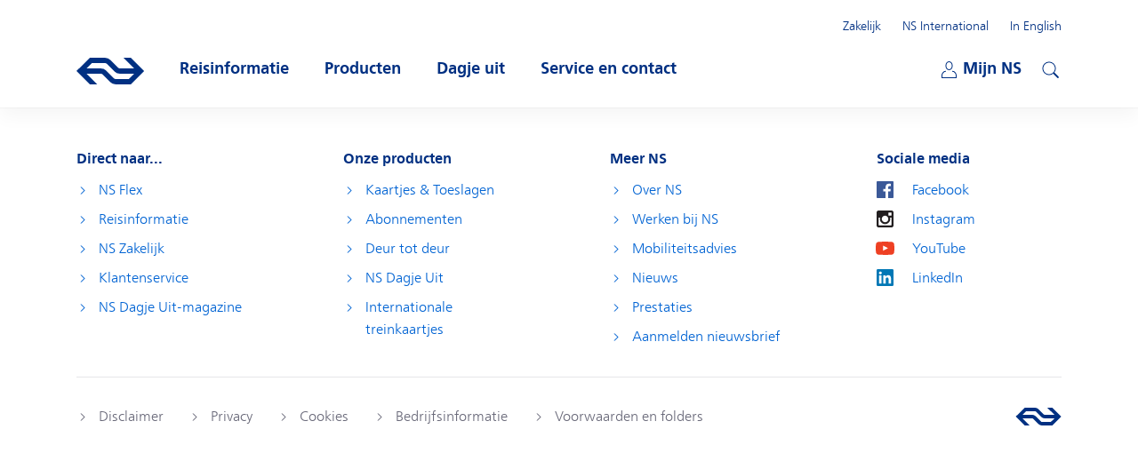

--- FILE ---
content_type: text/html
request_url: https://www.ns.nl/trajecten/den-helder-naar-amsterdam
body_size: 10951
content:
<!doctype html>
<html class="no-js " xmlns="http://www.w3.org/1999/xhtml" lang="nl" xml:lang="nl">
    <head>
        <meta charset="utf-8" />
        <meta name="viewport" content="width=device-width, initial-scale=1" />
        <link rel="apple-touch-icon" sizes="57x57" href="/fe-platform-static/favicons/2253263/apple-touch/apple-touch-icon-57x57.png">
<link rel="apple-touch-icon" sizes="60x60" href="/fe-platform-static/favicons/2253263/apple-touch/apple-touch-icon-60x60.png">
<link rel="apple-touch-icon" sizes="72x72" href="/fe-platform-static/favicons/2253263/apple-touch/apple-touch-icon-72x72.png">
<link rel="apple-touch-icon" sizes="76x76" href="/fe-platform-static/favicons/2253263/apple-touch/apple-touch-icon-76x76.png">
<link rel="apple-touch-icon" sizes="114x114" href="/fe-platform-static/favicons/2253263/apple-touch/apple-touch-icon-114x114.png">
<link rel="apple-touch-icon" sizes="120x120" href="/fe-platform-static/favicons/2253263/apple-touch/apple-touch-icon-120x120.png">
<link rel="apple-touch-icon" sizes="144x144" href="/fe-platform-static/favicons/2253263/apple-touch/apple-touch-icon-144x144.png">
<link rel="icon" type="image/png" sizes="32x32" href="/fe-platform-static/favicons/2253263/favicon/favicon-32x32.png">
<link rel="icon" type="image/png" sizes="16x16" href="/fe-platform-static/favicons/2253263/favicon/favicon-16x16.png">
<link rel="shortcut icon" href="/fe-platform-static/favicons/2253263/favicon/favicon.ico">
<meta name="msapplication-TileColor" content="#ffc917">
<meta name="msapplication-config" content="/fe-platform-static/favicons/2253263/mstile/browserconfig.xml">
<meta name="theme-color" content="#ffffff">
<title>De populairste trajecten met de trein | NS</title>
        <meta  property="fb:pages" content="234539316576242"/>
<meta  property="fb:pages" content="1286694551352697"/>
<link rel="preload" href="https://static-ns-nl-data.fep-p.cla.ns.nl/apps/nessie/fonts/1.0.1/nssans-regular.woff2" as="font" type="font/woff2" crossorigin />
        <link rel="preload" href="https://static-ns-nl-data.fep-p.cla.ns.nl/apps/nessie/fonts/1.0.1/nssans-bold.woff2" as="font" type="font/woff2" crossorigin />
        <link rel="preload" href="https://static-ns-nl-data.fep-p.cla.ns.nl/apps/nessie/fonts/1.0.1/nssans-italic.woff2" as="font" type="font/woff2" crossorigin />
        <link rel="preload" href="https://static-ns-nl-data.fep-p.cla.ns.nl/apps/nessie/fonts/1.0.1/nssans-bolditalic.woff2" as="font" type="font/woff2" crossorigin />
        <link rel="preload" href="https://static-ns-nl-data.fep-p.cla.ns.nl/apps/nessie/fonts/1.0.1/nssans-demi.woff2" as="font" type="font/woff2" crossorigin />

<base href="/trajecten/">        <script>
    window.NSDesignConfig = {
        chat: {
            statusTexts: {"error":"(momenteel niet beschikbaar)","offline":"(nu gesloten)"},
            enabled: true
        },
        optimizely: {
            enabled: false,
            sdkKey: 'URCXoQiLBe7tM4woxam8Z'
        }
    };
</script>
        <script>
            window.nsDataQueue = window.nsDataQueue || [];
        </script>
        <script id="tmbaseprops">
            window.AVO_SYSTEM_PROPERTIES = {
                ns_environment: "prod",
                language: "nl",
                preview: false
            };
        </script>
        <script src="https://josiad.ns.nl/script.js"
                onerror="window.cdpLoadError=true;if(typeof NSDesign!=='undefined'){NSDesign.cdpLoadingFinished(false)}"
                onload="if(typeof NSDesign!=='undefined'){NSDesign.cdpLoadingFinished(true)}"
        ></script>
        <script id="gtmhead">
        (function(w,d,s,l,i){
            w[l]=w[l]||[];w[l].push({'gtm.start':
            new Date().getTime(),event:'gtm.js'});var f=d.getElementsByTagName(s)[0],
            j=d.createElement(s),dl=l!='dataLayer'?'&l='+l:'';j.async=true;j.src=
            'https://gcrd.ns.nl/tm?id='+i+dl;f.parentNode.insertBefore(j,f);
        })(window,document,'script','nsDataQueue','GTM-MW8J2CJ');
    </script>
<link rel="stylesheet" href="/fe-platform-static/nsdesign/3869779/css/ns.generic.css" type="text/css" />
        <link rel="stylesheet" href="/fe-platform-static/apps/cognigy-chatbot/4016159/styles.css" type="text/css" />
<link rel="stylesheet" href="/fe-platform-static/apps/dynamic-route-pages/1.18.0/styles.css">        <script src="/fe-platform-static/nsdesign/3869779/js/modernizr.js"></script>
<script type="text/javascript">
      window.DRP_APP_CONFIG = {
        BASE_URL: 'https://www.ns.nl',
        DEPLOY_URL: '/fe-platform-static/apps/dynamic-route-pages/1.18.0/',
        ENVIRONMENT: 'production',
        MRP_API_KEY: '0365ba7ab4f145d4bf9b304cb4b1c682',
        MRP_API_URL: 'https://gateway.apiportal.ns.nl',
        SENTRY_DSN: 'https://b1a2624cca574e7b98d7ad66c4e81b19@o71339.ingest.sentry.io/4504722688507904',
        SENTRY_LOG_ERRORS: 'false',
        VERSION: '1.18.0',
      };
    </script><link hreflang="en" rel="alternate" href="https://www.ns.nl/en/routes/">
<link hreflang="nl" rel="alternate" href="https://www.ns.nl/trajecten/">
    </head>
    <body data-editmode="false">
        <noscript id="gtmbody">
        <iframe src="https://gcrd.ns.nl/ns.html?id=GTM-MW8J2CJ" height="0" width="0" style="display:none;visibility:hidden">
        </iframe>
    </noscript>
            <header class="ns-header" data-controller="generic/ui/Header" data-noindex="true">
    <div class="ns-header__wrapper">
        <a href="#mainContent" class="ns-header__skiplink" data-controller="generic/ui/SkipLink">Direct naar hoofdinhoud</a>

        <h2 class="alt">Hoofdnavigatie</h2>
        <a class="ns-header__logo unlink" href="/">
            <span class="alt">Ga naar de homepage van ns.nl</span>
            <span class="ns-header__logoImage"></span>
        </a>

        <nav class="ns-header__mobile" data-controller="generic/ui/Auth">
            <ul class="ns-header__mobile-list">
                <li class="ns-header__mobile-list-item ns-header__mobile-list-item--miniCart miniCart"
                        data-controller="generic/ui/MiniCart"
                        data-config="{&quot;cartUrl&quot;:&quot;/producten/winkelwagen&quot;,&quot;labels&quot;:{&quot;articlePlural&quot;:&quot;artikelen&quot;,&quot;articleSingular&quot;:&quot;artikel&quot;,&quot;shoppingCartText&quot;:&quot;Winkelwagen&quot;}}">
                    </li>
                <li class="ns-header__mobile-list-item">
                    <button class="unbutton ns-header__mijnns-button" aria-expanded="false"
                            data-header-module="mijnns-loggedOut" data-header-toggle="mijnns-loggedOut">
                        <span class="ns-header__mijnns-icon" aria-hidden="true"></span>
                        <span class="alt">Mijn NS</span>
                        <span class="alt ns-menu__menu-button-alt ns-menu__mijnns-open-text">Openen</span>
                        <span class="ns-menu__menu-button-text ns-menu__mijnns-close-text">
                            Sluiten</span>
                    </button>
                    <button class="unbutton ns-header__mijnns-button is-hidden" aria-expanded="false"
                            data-header-module="mijnns-loggedIn" data-header-toggle="mijnns-loggedIn">
                        <span class="ns-header__mijnns-icon" aria-hidden="true"></span>
                        <span class="alt">Mijn NS</span>
                        <span class="alt">Ingelogd met:</span>
                        <span class="ns-menu__menu-button-text ns-menu__menu-button-text--full">
                            <span aria-hidden="true" data-email="short" data-privacy-hide="true" data-hj-suppress data-dd-privacy="mask">{{e}}</span>
                            <span class="alt" data-email="long" data-privacy-hide="true"
                                  data-hj-suppress data-dd-privacy="mask">{{emailaddress}}</span>
                        </span>
                        <span class="ns-menu__menu-button-text ns-menu__mijnns-close-text">
                            Sluiten</span>
                    </button>
                </li>
                <li class="ns-header__mobile-list-item">
                    <button class="unbutton ns-header__toggle-button" aria-label="Open menu" aria-expanded="false"
                            data-type="cms-MobileToggleMenu">
                        <span class="ns-header__toggle-buttonLine"></span>
                        <span class="ns-header__toggle-buttonLine"></span>
                        <span class="ns-header__toggle-buttonLine"></span>
                    </button>
            </ul>
        </nav>

        <div class="ns-header__containerWrapper">
            <div class="ns-header__container">
                <div class="ns-header__content">
                    <nav class="ns-menu ns-menu--mainmenu">
                        <ul class="ns-menu__list">
                            <li class="js-nav-stag ns-menu__list-item">
                                <button class="unbutton ns-menu__menu-button" aria-expanded="false" data-menuname="reisinformatie">
                                    <span class="icon icon--clock icon--nsBlue"></span>
                                    <span class="ns-menu__menu-button-text">Reisinformatie</span>
                                    <span class="alt ns-menu__menu-button-alt">Open submenu</span>
                                </button>

                                <div class="ns-submenu">
                                    <nav class="ns-submenu__header">
                                        <button class="unbutton ns-header__previous-button">
                                            <span class="alt">Terug</span>
                                        </button>
                                        <h3 class="ns-submenu__headerTitle">Reisinformatie</h3>
                                        <button class="unbutton ns-header__toggle-button" aria-label="Open submenu" aria-expanded="false">
                                            <span class="ns-header__toggle-buttonLine"></span>
                                            <span class="ns-header__toggle-buttonLine"></span>
                                            <span class="ns-header__toggle-buttonLine"></span>
                                        </button>
                                    </nav>

                                    <div class="ns-submenu__content">
                                        <div class="ns-submenu__column">
                                            <h3 class="ns-submenu__title">Plan je reis</h3>

<section>
                    <h4 class="js-sub-stag ns-submenu__list-title h-display-n-ml">Plan je reis</h4>
                    <ul class="ns-submenu__list">
                    <li class="js-sub-stag">
        <a class="ns-submenu__link " 
                   href="/reisplanner"
                   data-eventdata="{&quot;data&quot;:{&quot;link_location&quot;:&quot;header_menu&quot;,&quot;link_name&quot;:&quot;Reisplanner&quot;,&quot;link_type&quot;:&quot;internal&quot;,&quot;link_value&quot;:&quot;/reisplanner&quot;},&quot;event&quot;:&quot;link_click&quot;}">Reisplanner</a>
            </li>
<li class="js-sub-stag">
        <a class="ns-submenu__link " 
                   href="/reisinformatie/actuele-situatie-op-het-spoor"
                   data-eventdata="{&quot;data&quot;:{&quot;link_location&quot;:&quot;header_menu&quot;,&quot;link_name&quot;:&quot;Storingen en werkzaamheden&quot;,&quot;link_type&quot;:&quot;internal&quot;,&quot;link_value&quot;:&quot;/reisinformatie/actuele-situatie-op-het-spoor&quot;},&quot;event&quot;:&quot;link_click&quot;}">Storingen en werkzaamheden</a>
            </li>
<li class="js-sub-stag">
        <a class="ns-submenu__link " 
                   href="/reisinformatie/ns-app"
                   data-eventdata="{&quot;data&quot;:{&quot;link_location&quot;:&quot;header_menu&quot;,&quot;link_name&quot;:&quot;De NS-app&quot;,&quot;link_type&quot;:&quot;internal&quot;,&quot;link_value&quot;:&quot;/reisinformatie/ns-app&quot;},&quot;event&quot;:&quot;link_click&quot;}">De NS-app</a>
            </li>
<li class="js-sub-stag">
        <a class="ns-submenu__link " 
                   href="/reisinformatie/fiets-in-de-trein.html"
                   data-eventdata="{&quot;data&quot;:{&quot;link_location&quot;:&quot;header_menu&quot;,&quot;link_name&quot;:&quot;Fiets mee in de trein&quot;,&quot;link_type&quot;:&quot;internal&quot;,&quot;link_value&quot;:&quot;/reisinformatie/fiets-in-de-trein.html&quot;},&quot;event&quot;:&quot;link_click&quot;}">Fiets mee in de trein</a>
            </li>
<li class="js-sub-stag">
        <a class="ns-submenu__link " 
                   href="https://www.ns.nl/reisinformatie/in-de-buurt/"
        target="_blank"
        
                rel="external noopener"
            
                   data-eventdata="{&quot;data&quot;:{&quot;link_location&quot;:&quot;header_menu&quot;,&quot;link_name&quot;:&quot;Kaart&quot;,&quot;link_type&quot;:&quot;external&quot;,&quot;link_value&quot;:&quot;https://www.ns.nl/reisinformatie/in-de-buurt/&quot;},&quot;event&quot;:&quot;link_click&quot;}">Kaart</a>
            </li>
<li class="js-sub-stag">
        <a class="ns-submenu__link " 
                   href="/reisinformatie/reizen-met-ns"
                   data-eventdata="{&quot;data&quot;:{&quot;link_location&quot;:&quot;header_menu&quot;,&quot;link_name&quot;:&quot;Reizen met NS&quot;,&quot;link_type&quot;:&quot;internal&quot;,&quot;link_value&quot;:&quot;/reisinformatie/reizen-met-ns&quot;},&quot;event&quot;:&quot;link_click&quot;}">Reizen met NS</a>
            </li>
<li class="js-sub-stag">
        <a class="ns-submenu__link ns-submenu__link--light-blue "
                   href="/reisinformatie" 
                   data-eventdata="{&quot;data&quot;:{&quot;link_location&quot;:&quot;header_menu&quot;,&quot;link_name&quot;:&quot;Alle reisinformatie&quot;,&quot;link_type&quot;:&quot;internal&quot;,&quot;link_value&quot;:&quot;/reisinformatie&quot;},&quot;event&quot;:&quot;link_click&quot;}">Alle reisinformatie</a>
            </li>
</ul>
        </section>
        </div>
                                        <div class="ns-submenu__column">
                                            <h3 class="ns-submenu__title">Onderweg</h3>

<section>
                    <h4 class="js-sub-stag ns-submenu__list-title">In- en uitchecken met</h4>
                    <ul class="ns-submenu__list">
                        <li class="js-sub-stag">
        <a class="ns-submenu__link " 
                   href="/reisinformatie/reizen-met-ov-chipkaart"
                   data-eventdata="{&quot;data&quot;:{&quot;link_location&quot;:&quot;header_menu&quot;,&quot;link_name&quot;:&quot;OV-chipkaart&quot;,&quot;link_type&quot;:&quot;internal&quot;,&quot;link_value&quot;:&quot;/reisinformatie/reizen-met-ov-chipkaart&quot;},&quot;event&quot;:&quot;link_click&quot;}">OV-chipkaart</a>
            </li>
<li class="js-sub-stag">
        <a class="ns-submenu__link " 
                   href="/reisinformatie/inchecken-uitchecken/betaalpas"
                   data-eventdata="{&quot;data&quot;:{&quot;link_location&quot;:&quot;header_menu&quot;,&quot;link_name&quot;:&quot;Betaalpas&quot;,&quot;link_type&quot;:&quot;internal&quot;,&quot;link_value&quot;:&quot;/reisinformatie/inchecken-uitchecken/betaalpas&quot;},&quot;event&quot;:&quot;link_click&quot;}">Betaalpas</a>
            </li>
<li class="js-sub-stag">
        <a class="ns-submenu__link " 
                   href="/reisinformatie/reizen-met-ov-chipkaart/samenreiskorting.html"
                   data-eventdata="{&quot;data&quot;:{&quot;link_location&quot;:&quot;header_menu&quot;,&quot;link_name&quot;:&quot;Samenreiskorting&quot;,&quot;link_type&quot;:&quot;internal&quot;,&quot;link_value&quot;:&quot;/reisinformatie/reizen-met-ov-chipkaart/samenreiskorting.html&quot;},&quot;event&quot;:&quot;link_click&quot;}">Samenreiskorting</a>
            </li>
<li class="js-sub-stag">
        <a class="ns-submenu__link ns-submenu__link--light-blue "
                   href="/reisinformatie/inchecken-uitchecken" 
                   data-eventdata="{&quot;data&quot;:{&quot;link_location&quot;:&quot;header_menu&quot;,&quot;link_name&quot;:&quot;Alles over in- en uitchecken&quot;,&quot;link_type&quot;:&quot;internal&quot;,&quot;link_value&quot;:&quot;/reisinformatie/inchecken-uitchecken&quot;},&quot;event&quot;:&quot;link_click&quot;}">Alles over in- en uitchecken</a>
            </li>
</ul>
                </section>
            <section>
                    <h4 class="js-sub-stag ns-submenu__list-title">Populaire trajecten</h4>
                    <ul class="ns-submenu__list">
                        <li class="js-sub-stag">
        <a class="ns-submenu__link " 
                   href="https://www.ns.nl/trajecten/utrecht-naar-amsterdam"
        target="_blank"
        
                rel="external noopener"
            
                   data-eventdata="{&quot;data&quot;:{&quot;link_location&quot;:&quot;header_menu&quot;,&quot;link_name&quot;:&quot;Utrecht Centraal - Amsterdam Centraal&quot;,&quot;link_type&quot;:&quot;external&quot;,&quot;link_value&quot;:&quot;https://www.ns.nl/trajecten/utrecht-naar-amsterdam&quot;},&quot;event&quot;:&quot;link_click&quot;}">Utrecht Centraal - Amsterdam Centraal</a>
            </li>
<li class="js-sub-stag">
        <a class="ns-submenu__link " 
                   href="https://www.ns.nl/trajecten/rotterdam-naar-amsterdam"
        target="_blank"
        
                rel="external noopener"
            
                   data-eventdata="{&quot;data&quot;:{&quot;link_location&quot;:&quot;header_menu&quot;,&quot;link_name&quot;:&quot;Rotterdam Centraal - Amsterdam Centraal&quot;,&quot;link_type&quot;:&quot;external&quot;,&quot;link_value&quot;:&quot;https://www.ns.nl/trajecten/rotterdam-naar-amsterdam&quot;},&quot;event&quot;:&quot;link_click&quot;}">Rotterdam Centraal - Amsterdam Centraal</a>
            </li>
<li class="js-sub-stag">
        <a class="ns-submenu__link " 
                   href="https://www.ns.nl/trajecten/eindhoven-naar-amsterdam"
        target="_blank"
        
                rel="external noopener"
            
                   data-eventdata="{&quot;data&quot;:{&quot;link_location&quot;:&quot;header_menu&quot;,&quot;link_name&quot;:&quot;Eindhoven Centraal - Amsterdam Centraal&quot;,&quot;link_type&quot;:&quot;external&quot;,&quot;link_value&quot;:&quot;https://www.ns.nl/trajecten/eindhoven-naar-amsterdam&quot;},&quot;event&quot;:&quot;link_click&quot;}">Eindhoven Centraal - Amsterdam Centraal</a>
            </li>
<li class="js-sub-stag">
        <a class="ns-submenu__link ns-submenu__link--light-blue "
                   href="/uitgelicht/trajecten" 
                   data-eventdata="{&quot;data&quot;:{&quot;link_location&quot;:&quot;header_menu&quot;,&quot;link_name&quot;:&quot;Alle populaire trajecten&quot;,&quot;link_type&quot;:&quot;internal&quot;,&quot;link_value&quot;:&quot;/uitgelicht/trajecten&quot;},&quot;event&quot;:&quot;link_click&quot;}">Alle populaire trajecten</a>
            </li>
</ul>
                </section>
            <section>
                    <h4 class="js-sub-stag ns-submenu__list-title">Bijzondere trajecten</h4>
                    <ul class="ns-submenu__list">
                        <li class="js-sub-stag">
        <a class="ns-submenu__link " 
                   href="/reisinformatie/bijzondere-trajecten/intercity-direct.html"
                   data-eventdata="{&quot;data&quot;:{&quot;link_location&quot;:&quot;header_menu&quot;,&quot;link_name&quot;:&quot;Intercity direct&quot;,&quot;link_type&quot;:&quot;internal&quot;,&quot;link_value&quot;:&quot;/reisinformatie/bijzondere-trajecten/intercity-direct.html&quot;},&quot;event&quot;:&quot;link_click&quot;}">Intercity direct</a>
            </li>
<li class="js-sub-stag">
        <a class="ns-submenu__link " 
                   href="/reisinformatie/bijzondere-trajecten/nachttreinen.html"
                   data-eventdata="{&quot;data&quot;:{&quot;link_location&quot;:&quot;header_menu&quot;,&quot;link_name&quot;:&quot;Nachttreinen&quot;,&quot;link_type&quot;:&quot;internal&quot;,&quot;link_value&quot;:&quot;/reisinformatie/bijzondere-trajecten/nachttreinen.html&quot;},&quot;event&quot;:&quot;link_click&quot;}">Nachttreinen</a>
            </li>
<li class="js-sub-stag">
        <a class="ns-submenu__link " 
                   href="/reisinformatie/rnet"
                   data-eventdata="{&quot;data&quot;:{&quot;link_location&quot;:&quot;header_menu&quot;,&quot;link_name&quot;:&quot;R-net&quot;,&quot;link_type&quot;:&quot;internal&quot;,&quot;link_value&quot;:&quot;/reisinformatie/rnet&quot;},&quot;event&quot;:&quot;link_click&quot;}">R-net</a>
            </li>
<li class="js-sub-stag">
        <a class="ns-submenu__link ns-submenu__link--light-blue "
                   href="/reisinformatie/bijzondere-trajecten" 
                   data-eventdata="{&quot;data&quot;:{&quot;link_location&quot;:&quot;header_menu&quot;,&quot;link_name&quot;:&quot;Alles over bijzondere trajecten&quot;,&quot;link_type&quot;:&quot;internal&quot;,&quot;link_value&quot;:&quot;/reisinformatie/bijzondere-trajecten&quot;},&quot;event&quot;:&quot;link_click&quot;}">Alles over bijzondere trajecten</a>
            </li>
</ul>
                </section>
            </div>
                                        <div class="ns-submenu__column">
                                            <h3 class="ns-submenu__title">Meer</h3>

<section>
                    <h4 class="js-sub-stag ns-submenu__list-title h-display-n-ml">Meer</h4>
                    <ul class="ns-submenu__list">
                    <li class="js-sub-stag">
        <a class="ns-submenu__link " 
                   href="/reisinformatie/reizen-met-een-beperking"
                   data-eventdata="{&quot;data&quot;:{&quot;link_location&quot;:&quot;header_menu&quot;,&quot;link_name&quot;:&quot;Reizen met een beperking&quot;,&quot;link_type&quot;:&quot;internal&quot;,&quot;link_value&quot;:&quot;/reisinformatie/reizen-met-een-beperking&quot;},&quot;event&quot;:&quot;link_click&quot;}">Reizen met een beperking</a>
            </li>
<li class="js-sub-stag">
        <a class="ns-submenu__link " 
                   href="/reisinformatie/reizen-met-een-beperking/ns-reisassistentie.html"
                   data-eventdata="{&quot;data&quot;:{&quot;link_location&quot;:&quot;header_menu&quot;,&quot;link_name&quot;:&quot;NS Reisassistentie aanvragen&quot;,&quot;link_type&quot;:&quot;internal&quot;,&quot;link_value&quot;:&quot;/reisinformatie/reizen-met-een-beperking/ns-reisassistentie.html&quot;},&quot;event&quot;:&quot;link_click&quot;}">NS Reisassistentie aanvragen</a>
            </li>
</ul>
                    </section>
                    <section>
                    <h4 class="js-sub-stag ns-submenu__list-title">Op het station</h4>
                    <ul class="ns-submenu__list">
                        <li class="js-sub-stag">
        <a class="ns-submenu__link " 
                   href="/reisinformatie/voorzieningen/toiletten.html"
                   data-eventdata="{&quot;data&quot;:{&quot;link_location&quot;:&quot;header_menu&quot;,&quot;link_name&quot;:&quot;Toiletten&quot;,&quot;link_type&quot;:&quot;internal&quot;,&quot;link_value&quot;:&quot;/reisinformatie/voorzieningen/toiletten.html&quot;},&quot;event&quot;:&quot;link_click&quot;}">Toiletten</a>
            </li>
<li class="js-sub-stag">
        <a class="ns-submenu__link " 
                   href="/reisinformatie/bagage"
                   data-eventdata="{&quot;data&quot;:{&quot;link_location&quot;:&quot;header_menu&quot;,&quot;link_name&quot;:&quot;Bagage&quot;,&quot;link_type&quot;:&quot;internal&quot;,&quot;link_value&quot;:&quot;/reisinformatie/bagage&quot;},&quot;event&quot;:&quot;link_click&quot;}">Bagage</a>
            </li>
<li class="js-sub-stag">
        <a class="ns-submenu__link " 
                   href="/stationsinformatie"
                   data-eventdata="{&quot;data&quot;:{&quot;link_location&quot;:&quot;header_menu&quot;,&quot;link_name&quot;:&quot;Stationsinformatie&quot;,&quot;link_type&quot;:&quot;internal&quot;,&quot;link_value&quot;:&quot;/stationsinformatie&quot;},&quot;event&quot;:&quot;link_click&quot;}">Stationsinformatie</a>
            </li>
<li class="js-sub-stag">
        <a class="ns-submenu__link " 
                   href="/reisinformatie/passageproducten"
                   data-eventdata="{&quot;data&quot;:{&quot;link_location&quot;:&quot;header_menu&quot;,&quot;link_name&quot;:&quot;Zonder reizen door de poortjes&quot;,&quot;link_type&quot;:&quot;internal&quot;,&quot;link_value&quot;:&quot;/reisinformatie/passageproducten&quot;},&quot;event&quot;:&quot;link_click&quot;}">Zonder reizen door de poortjes</a>
            </li>
</ul>
                </section>
            </div>
                                    </div>
                                </div>
                            </li>
                            <li class="ns-menu__list-item h-display-n h-display-b-ml">
                                <button class="unbutton ns-menu__menu-button" aria-expanded="false" data-menuname="producten">
                                    <span class="ns-menu__menu-button-text">Producten</span>
                                    <span class="alt ns-menu__menu-button-alt">Open submenu</span>
                                </button>

                                <div class="ns-submenu">
                                    <nav class="ns-submenu__header">
                                        <button class="unbutton ns-header__previous-button">
                                            <span class="alt">Terug</span>
                                        </button>
                                        <h3 class="ns-submenu__headerTitle">Producten</h3>
                                        <button class="unbutton ns-header__toggle-button" aria-label="Open submenu" aria-expanded="false">
                                            <span class="ns-header__toggle-buttonLine"></span>
                                            <span class="ns-header__toggle-buttonLine"></span>
                                            <span class="ns-header__toggle-buttonLine"></span>
                                        </button>
                                    </nav>

                                    <div class="ns-submenu__content">
                                        <div class="ns-submenu__column">
                                            <h3 class="ns-submenu__title">Kaartjes & Toeslagen</h3>

<section>
                    <h4 class="js-sub-stag ns-submenu__list-title h-display-n-ml">Kaartjes & Toeslagen</h4>
                    <ul class="ns-submenu__list">
                    <li class="">
        <a class="ns-submenu__link " 
                   href="/kaartjes/dagretour"
                   data-eventdata="{&quot;data&quot;:{&quot;link_location&quot;:&quot;header_menu&quot;,&quot;link_name&quot;:&quot;Dagretour&quot;,&quot;link_type&quot;:&quot;internal&quot;,&quot;link_value&quot;:&quot;/kaartjes/dagretour&quot;},&quot;event&quot;:&quot;link_click&quot;}">Dagretour</a>
            </li>
<li class="">
        <a class="ns-submenu__link " 
                   href="/kaartjes/enkele-reis"
                   data-eventdata="{&quot;data&quot;:{&quot;link_location&quot;:&quot;header_menu&quot;,&quot;link_name&quot;:&quot;Enkele reis&quot;,&quot;link_type&quot;:&quot;internal&quot;,&quot;link_value&quot;:&quot;/kaartjes/enkele-reis&quot;},&quot;event&quot;:&quot;link_click&quot;}">Enkele reis</a>
            </li>
<li class="">
        <a class="ns-submenu__link " 
                   href="/kaartjes/railrunner"
                   data-eventdata="{&quot;data&quot;:{&quot;link_location&quot;:&quot;header_menu&quot;,&quot;link_name&quot;:&quot;Railrunner&quot;,&quot;link_type&quot;:&quot;internal&quot;,&quot;link_value&quot;:&quot;/kaartjes/railrunner&quot;},&quot;event&quot;:&quot;link_click&quot;}">Railrunner</a>
            </li>
<li class="">
        <a class="ns-submenu__link " 
                   href="/kaartjes/groepsticket-daluren"
                   data-eventdata="{&quot;data&quot;:{&quot;link_location&quot;:&quot;header_menu&quot;,&quot;link_name&quot;:&quot;Groepsticket&quot;,&quot;link_type&quot;:&quot;internal&quot;,&quot;link_value&quot;:&quot;/kaartjes/groepsticket-daluren&quot;},&quot;event&quot;:&quot;link_click&quot;}">Groepsticket</a>
            </li>
<li class="">
        <a class="ns-submenu__link " 
                   href="/uitgelicht/prijstijd-deal"
                   data-eventdata="{&quot;data&quot;:{&quot;link_location&quot;:&quot;header_menu&quot;,&quot;link_name&quot;:&quot;PrijsTijd Deal&quot;,&quot;link_type&quot;:&quot;internal&quot;,&quot;link_value&quot;:&quot;/uitgelicht/prijstijd-deal&quot;},&quot;event&quot;:&quot;link_click&quot;}">PrijsTijd Deal</a>
            </li>
<li class="">
        <a class="ns-submenu__link " 
                   href="/kaartjes/toeslag-icd"
                   data-eventdata="{&quot;data&quot;:{&quot;link_location&quot;:&quot;header_menu&quot;,&quot;link_name&quot;:&quot;Toeslag Intercity direct&quot;,&quot;link_type&quot;:&quot;internal&quot;,&quot;link_value&quot;:&quot;/kaartjes/toeslag-icd&quot;},&quot;event&quot;:&quot;link_click&quot;}">Toeslag Intercity direct</a>
            </li>
<li class="">
        <a class="ns-submenu__link " 
                   href="https://www.ns.nl/kaartjes/couponcode"
        target="_blank"
        
                rel="external noopener"
            
                   data-eventdata="{&quot;data&quot;:{&quot;link_location&quot;:&quot;header_menu&quot;,&quot;link_name&quot;:&quot;Couponcode verzilveren&quot;,&quot;link_type&quot;:&quot;external&quot;,&quot;link_value&quot;:&quot;https://www.ns.nl/kaartjes/couponcode&quot;},&quot;event&quot;:&quot;link_click&quot;}">Couponcode verzilveren</a>
            </li>
<li class="">
        <a class="ns-submenu__link " 
                   href="https://www.ns.nl/zakelijk/service/grote-aantallen-treinkaartjes"
        target="_blank"
        
                rel="external noopener"
            
                   data-eventdata="{&quot;data&quot;:{&quot;link_location&quot;:&quot;header_menu&quot;,&quot;link_name&quot;:&quot;Grote aantallen treinkaartjes&quot;,&quot;link_type&quot;:&quot;external&quot;,&quot;link_value&quot;:&quot;https://www.ns.nl/zakelijk/service/grote-aantallen-treinkaartjes&quot;},&quot;event&quot;:&quot;link_click&quot;}">Grote aantallen treinkaartjes</a>
            </li>
<li class="">
        <a class="ns-submenu__link " 
                   href="/uitgelicht/goedkope-treinkaartjes"
                   data-eventdata="{&quot;data&quot;:{&quot;link_location&quot;:&quot;header_menu&quot;,&quot;link_name&quot;:&quot;Goedkope treinkaartjes&quot;,&quot;link_type&quot;:&quot;internal&quot;,&quot;link_value&quot;:&quot;/uitgelicht/goedkope-treinkaartjes&quot;},&quot;event&quot;:&quot;link_click&quot;}">Goedkope treinkaartjes</a>
            </li>
<li class="">
        <a class="ns-submenu__link ns-submenu__link--light-blue "
                   href="/kaartjes" 
                   data-eventdata="{&quot;data&quot;:{&quot;link_location&quot;:&quot;header_menu&quot;,&quot;link_name&quot;:&quot;Alle kaartjes &amp; toeslagen&quot;,&quot;link_type&quot;:&quot;internal&quot;,&quot;link_value&quot;:&quot;/kaartjes&quot;},&quot;event&quot;:&quot;link_click&quot;}">Alle kaartjes & toeslagen</a>
            </li>
</ul>
        </section>
        </div>
                                        <div class="ns-submenu__column">
                                            <h3 class="ns-submenu__title">Abonnementen</h3>

<section>
                    <h4 class="js-sub-stag ns-submenu__list-title h-display-n-ml">Abonnementen</h4>
                    <ul class="ns-submenu__list">
                    <li class="">
        <a class="ns-submenu__link " 
                   href="/abonnementen/"
                   data-eventdata="{&quot;data&quot;:{&quot;link_location&quot;:&quot;header_menu&quot;,&quot;link_name&quot;:&quot;Bekijk onze abonnementen&quot;,&quot;link_type&quot;:&quot;internal&quot;,&quot;link_value&quot;:&quot;/abonnementen/&quot;},&quot;event&quot;:&quot;link_click&quot;}">Bekijk onze abonnementen</a>
            </li>
<li class="">
        <a class="ns-submenu__link " 
                   href="/abonnementen/keuzehulp"
                   data-eventdata="{&quot;data&quot;:{&quot;link_location&quot;:&quot;header_menu&quot;,&quot;link_name&quot;:&quot;Hulp bij het kiezen (Keuzehulp)&quot;,&quot;link_type&quot;:&quot;internal&quot;,&quot;link_value&quot;:&quot;/abonnementen/keuzehulp&quot;},&quot;event&quot;:&quot;link_click&quot;}">Hulp bij het kiezen (Keuzehulp)</a>
            </li>
<li class="">
        <a class="ns-submenu__link " 
                   href="/service-en-contact/abonnementen-en-producten/abonnement-wijzigen"
                   data-eventdata="{&quot;data&quot;:{&quot;link_location&quot;:&quot;header_menu&quot;,&quot;link_name&quot;:&quot;Wijzig je abonnement&quot;,&quot;link_type&quot;:&quot;internal&quot;,&quot;link_value&quot;:&quot;/service-en-contact/abonnementen-en-producten/abonnement-wijzigen&quot;},&quot;event&quot;:&quot;link_click&quot;}">Wijzig je abonnement</a>
            </li>
<li class="">
        <a class="ns-submenu__link " 
                   href="/abonnementen/campagnes/keuzedagen"
                   data-eventdata="{&quot;data&quot;:{&quot;link_location&quot;:&quot;header_menu&quot;,&quot;link_name&quot;:&quot;Keuzedagen&quot;,&quot;link_type&quot;:&quot;internal&quot;,&quot;link_value&quot;:&quot;/abonnementen/campagnes/keuzedagen&quot;},&quot;event&quot;:&quot;link_click&quot;}">Keuzedagen</a>
            </li>
<li class="">
        <a class="ns-submenu__link " 
                   href="/flex"
                   data-eventdata="{&quot;data&quot;:{&quot;link_location&quot;:&quot;header_menu&quot;,&quot;link_name&quot;:&quot;Over NS Flex&quot;,&quot;link_type&quot;:&quot;internal&quot;,&quot;link_value&quot;:&quot;/flex&quot;},&quot;event&quot;:&quot;link_click&quot;}">Over NS Flex</a>
            </li>
</ul>
                    </section>
                    <section>
                    <h4 class="js-sub-stag ns-submenu__list-title">Speciaal voor</h4>
                    <ul class="ns-submenu__list">
                        <li class="">
        <a class="ns-submenu__link " 
                   href="/uitgelicht/kinderen-met-de-trein"
                   data-eventdata="{&quot;data&quot;:{&quot;link_location&quot;:&quot;header_menu&quot;,&quot;link_name&quot;:&quot;Kinderen van 4-11 jaar&quot;,&quot;link_type&quot;:&quot;internal&quot;,&quot;link_value&quot;:&quot;/uitgelicht/kinderen-met-de-trein&quot;},&quot;event&quot;:&quot;link_click&quot;}">Kinderen van 4-11 jaar</a>
            </li>
<li class="">
        <a class="ns-submenu__link " 
                   href="/uitgelicht/jongeren"
                   data-eventdata="{&quot;data&quot;:{&quot;link_location&quot;:&quot;header_menu&quot;,&quot;link_name&quot;:&quot;Jongeren van 12-17 jaar&quot;,&quot;link_type&quot;:&quot;internal&quot;,&quot;link_value&quot;:&quot;/uitgelicht/jongeren&quot;},&quot;event&quot;:&quot;link_click&quot;}">Jongeren van 12-17 jaar</a>
            </li>
<li class="">
        <a class="ns-submenu__link " 
                   href="/studenten/aanbod-afgestudeerd"
                   data-eventdata="{&quot;data&quot;:{&quot;link_location&quot;:&quot;header_menu&quot;,&quot;link_name&quot;:&quot;Afgestudeerden&quot;,&quot;link_type&quot;:&quot;internal&quot;,&quot;link_value&quot;:&quot;/studenten/aanbod-afgestudeerd&quot;},&quot;event&quot;:&quot;link_click&quot;}">Afgestudeerden</a>
            </li>
<li class="">
        <a class="ns-submenu__link " 
                   href="/uitgelicht/65-plussers"
                   data-eventdata="{&quot;data&quot;:{&quot;link_location&quot;:&quot;header_menu&quot;,&quot;link_name&quot;:&quot;65-plus reizigers&quot;,&quot;link_type&quot;:&quot;internal&quot;,&quot;link_value&quot;:&quot;/uitgelicht/65-plussers&quot;},&quot;event&quot;:&quot;link_click&quot;}">65-plus reizigers</a>
            </li>
<li class="">
        <a class="ns-submenu__link " 
                   href="/zakelijk/abonnementen"
                   data-eventdata="{&quot;data&quot;:{&quot;link_location&quot;:&quot;header_menu&quot;,&quot;link_name&quot;:&quot;Zakelijke reizigers&quot;,&quot;link_type&quot;:&quot;internal&quot;,&quot;link_value&quot;:&quot;/zakelijk/abonnementen&quot;},&quot;event&quot;:&quot;link_click&quot;}">Zakelijke reizigers</a>
            </li>
</ul>
                </section>
            </div>
                                        <div class="ns-submenu__column">
                                            <h3 class="ns-submenu__title">Deur tot deur</h3>

<section>
                    <h4 class="js-sub-stag ns-submenu__list-title h-display-n-ml">Deur tot deur</h4>
                    <ul class="ns-submenu__list">
                    <li class="">
        <a class="ns-submenu__link " 
                   href="/deur-tot-deur/ov-fiets"
                   data-eventdata="{&quot;data&quot;:{&quot;link_location&quot;:&quot;header_menu&quot;,&quot;link_name&quot;:&quot;OV-fiets&quot;,&quot;link_type&quot;:&quot;internal&quot;,&quot;link_value&quot;:&quot;/deur-tot-deur/ov-fiets&quot;},&quot;event&quot;:&quot;link_click&quot;}">OV-fiets</a>
            </li>
<li class="">
        <a class="ns-submenu__link " 
                   href="/deur-tot-deur/parkeren/parkeer-en-reis.html"
                   data-eventdata="{&quot;data&quot;:{&quot;link_location&quot;:&quot;header_menu&quot;,&quot;link_name&quot;:&quot;P+R parkeren&quot;,&quot;link_type&quot;:&quot;internal&quot;,&quot;link_value&quot;:&quot;/deur-tot-deur/parkeren/parkeer-en-reis.html&quot;},&quot;event&quot;:&quot;link_click&quot;}">P+R parkeren</a>
            </li>
<li class="">
        <a class="ns-submenu__link " 
                   href="/deur-tot-deur/deelfiets/dott.html"
                   data-eventdata="{&quot;data&quot;:{&quot;link_location&quot;:&quot;header_menu&quot;,&quot;link_name&quot;:&quot;Dott-fiets&quot;,&quot;link_type&quot;:&quot;internal&quot;,&quot;link_value&quot;:&quot;/deur-tot-deur/deelfiets/dott.html&quot;},&quot;event&quot;:&quot;link_click&quot;}">Dott-fiets</a>
            </li>
<li class="">
        <a class="ns-submenu__link " 
                   href="/deur-tot-deur/deelauto/greenwheels.html"
                   data-eventdata="{&quot;data&quot;:{&quot;link_location&quot;:&quot;header_menu&quot;,&quot;link_name&quot;:&quot;Greenwheels-auto&quot;,&quot;link_type&quot;:&quot;internal&quot;,&quot;link_value&quot;:&quot;/deur-tot-deur/deelauto/greenwheels.html&quot;},&quot;event&quot;:&quot;link_click&quot;}">Greenwheels-auto</a>
            </li>
<li class="">
        <a class="ns-submenu__link " 
                   href="/deur-tot-deur/deelscooter/check.html"
                   data-eventdata="{&quot;data&quot;:{&quot;link_location&quot;:&quot;header_menu&quot;,&quot;link_name&quot;:&quot;Check-scooter&quot;,&quot;link_type&quot;:&quot;internal&quot;,&quot;link_value&quot;:&quot;/deur-tot-deur/deelscooter/check.html&quot;},&quot;event&quot;:&quot;link_click&quot;}">Check-scooter</a>
            </li>
<li class="">
        <a class="ns-submenu__link " 
                   href="/fietsenstallingen"
                   data-eventdata="{&quot;data&quot;:{&quot;link_location&quot;:&quot;header_menu&quot;,&quot;link_name&quot;:&quot;Fiets stallen&quot;,&quot;link_type&quot;:&quot;internal&quot;,&quot;link_value&quot;:&quot;/fietsenstallingen&quot;},&quot;event&quot;:&quot;link_click&quot;}">Fiets stallen</a>
            </li>
<li class="">
        <a class="ns-submenu__link " 
                   href="/deur-tot-deur/consumenten/bus-tram-metro.html"
                   data-eventdata="{&quot;data&quot;:{&quot;link_location&quot;:&quot;header_menu&quot;,&quot;link_name&quot;:&quot;Bus, tram en metro&quot;,&quot;link_type&quot;:&quot;internal&quot;,&quot;link_value&quot;:&quot;/deur-tot-deur/consumenten/bus-tram-metro.html&quot;},&quot;event&quot;:&quot;link_click&quot;}">Bus, tram en metro</a>
            </li>
<li class="">
        <a class="ns-submenu__link " 
                   href="/deur-tot-deur/dextr.html"
                   data-eventdata="{&quot;data&quot;:{&quot;link_location&quot;:&quot;header_menu&quot;,&quot;link_name&quot;:&quot;Taxi&quot;,&quot;link_type&quot;:&quot;internal&quot;,&quot;link_value&quot;:&quot;/deur-tot-deur/dextr.html&quot;},&quot;event&quot;:&quot;link_click&quot;}">Taxi</a>
            </li>
<li class="">
        <a class="ns-submenu__link ns-submenu__link--light-blue "
                   href="/deur-tot-deur" 
                   data-eventdata="{&quot;data&quot;:{&quot;link_location&quot;:&quot;header_menu&quot;,&quot;link_name&quot;:&quot;Alles over deur tot deur&quot;,&quot;link_type&quot;:&quot;internal&quot;,&quot;link_value&quot;:&quot;/deur-tot-deur&quot;},&quot;event&quot;:&quot;link_click&quot;}">Alles over deur tot deur</a>
            </li>
</ul>
        </section>
        </div>
                                    </div>
                                </div>
                            </li>
                            <li class="js-nav-stag ns-menu__list-item h-display-n-ml">
                                <button class="unbutton ns-menu__menu-button" aria-expanded="false" data-menuname="kaartjes-toeslagen">
                                    <span class="icon icon--ticket icon--nsBlue"></span>
                                    <span class="ns-menu__menu-button-text">Kaartjes & Toeslagen</span>
                                    <span class="alt ns-menu__menu-button-alt">Open submenu</span>
                                </button>

                                <div class="ns-submenu">
                                    <nav class="ns-submenu__header">
                                        <button class="unbutton ns-header__previous-button">
                                            <span class="alt">Terug</span>
                                        </button>
                                        <h3 class="ns-submenu__headerTitle">Kaartjes & Toeslagen</h3>
                                        <button class="unbutton ns-header__toggle-button" aria-label="Open submenu" aria-expanded="false">
                                            <span class="ns-header__toggle-buttonLine"></span>
                                            <span class="ns-header__toggle-buttonLine"></span>
                                            <span class="ns-header__toggle-buttonLine"></span>
                                        </button>
                                    </nav>

                                    <div class="ns-submenu__content">
                                        <div class="ns-submenu__column">
                                            <h3 class="ns-submenu__title">Kaartjes & Toeslagen</h3>

<section>
                    <ul class="ns-submenu__list">
                    <li class="js-sub-stag">
        <a class="ns-submenu__link " 
                   href="/kaartjes/dagretour"
                   data-eventdata="{&quot;data&quot;:{&quot;link_location&quot;:&quot;header_menu&quot;,&quot;link_name&quot;:&quot;Dagretour&quot;,&quot;link_type&quot;:&quot;internal&quot;,&quot;link_value&quot;:&quot;/kaartjes/dagretour&quot;},&quot;event&quot;:&quot;link_click&quot;}">Dagretour</a>
            </li>
<li class="js-sub-stag">
        <a class="ns-submenu__link " 
                   href="/kaartjes/enkele-reis"
                   data-eventdata="{&quot;data&quot;:{&quot;link_location&quot;:&quot;header_menu&quot;,&quot;link_name&quot;:&quot;Enkele reis&quot;,&quot;link_type&quot;:&quot;internal&quot;,&quot;link_value&quot;:&quot;/kaartjes/enkele-reis&quot;},&quot;event&quot;:&quot;link_click&quot;}">Enkele reis</a>
            </li>
<li class="js-sub-stag">
        <a class="ns-submenu__link " 
                   href="/kaartjes/railrunner"
                   data-eventdata="{&quot;data&quot;:{&quot;link_location&quot;:&quot;header_menu&quot;,&quot;link_name&quot;:&quot;Railrunner&quot;,&quot;link_type&quot;:&quot;internal&quot;,&quot;link_value&quot;:&quot;/kaartjes/railrunner&quot;},&quot;event&quot;:&quot;link_click&quot;}">Railrunner</a>
            </li>
<li class="js-sub-stag">
        <a class="ns-submenu__link " 
                   href="/kaartjes/groepsticket-daluren"
                   data-eventdata="{&quot;data&quot;:{&quot;link_location&quot;:&quot;header_menu&quot;,&quot;link_name&quot;:&quot;Groepsticket&quot;,&quot;link_type&quot;:&quot;internal&quot;,&quot;link_value&quot;:&quot;/kaartjes/groepsticket-daluren&quot;},&quot;event&quot;:&quot;link_click&quot;}">Groepsticket</a>
            </li>
<li class="js-sub-stag">
        <a class="ns-submenu__link " 
                   href="/uitgelicht/prijstijd-deal"
                   data-eventdata="{&quot;data&quot;:{&quot;link_location&quot;:&quot;header_menu&quot;,&quot;link_name&quot;:&quot;PrijsTijd Deal&quot;,&quot;link_type&quot;:&quot;internal&quot;,&quot;link_value&quot;:&quot;/uitgelicht/prijstijd-deal&quot;},&quot;event&quot;:&quot;link_click&quot;}">PrijsTijd Deal</a>
            </li>
<li class="js-sub-stag">
        <a class="ns-submenu__link " 
                   href="/kaartjes/toeslag-icd"
                   data-eventdata="{&quot;data&quot;:{&quot;link_location&quot;:&quot;header_menu&quot;,&quot;link_name&quot;:&quot;Toeslag Intercity direct&quot;,&quot;link_type&quot;:&quot;internal&quot;,&quot;link_value&quot;:&quot;/kaartjes/toeslag-icd&quot;},&quot;event&quot;:&quot;link_click&quot;}">Toeslag Intercity direct</a>
            </li>
<li class="js-sub-stag">
        <a class="ns-submenu__link " 
                   href="https://www.ns.nl/kaartjes/couponcode"
        target="_blank"
        
                rel="external noopener"
            
                   data-eventdata="{&quot;data&quot;:{&quot;link_location&quot;:&quot;header_menu&quot;,&quot;link_name&quot;:&quot;Couponcode verzilveren&quot;,&quot;link_type&quot;:&quot;external&quot;,&quot;link_value&quot;:&quot;https://www.ns.nl/kaartjes/couponcode&quot;},&quot;event&quot;:&quot;link_click&quot;}">Couponcode verzilveren</a>
            </li>
<li class="js-sub-stag">
        <a class="ns-submenu__link " 
                   href="https://www.ns.nl/zakelijk/service/grote-aantallen-treinkaartjes"
        target="_blank"
        
                rel="external noopener"
            
                   data-eventdata="{&quot;data&quot;:{&quot;link_location&quot;:&quot;header_menu&quot;,&quot;link_name&quot;:&quot;Grote aantallen treinkaartjes&quot;,&quot;link_type&quot;:&quot;external&quot;,&quot;link_value&quot;:&quot;https://www.ns.nl/zakelijk/service/grote-aantallen-treinkaartjes&quot;},&quot;event&quot;:&quot;link_click&quot;}">Grote aantallen treinkaartjes</a>
            </li>
<li class="js-sub-stag">
        <a class="ns-submenu__link " 
                   href="/uitgelicht/goedkope-treinkaartjes"
                   data-eventdata="{&quot;data&quot;:{&quot;link_location&quot;:&quot;header_menu&quot;,&quot;link_name&quot;:&quot;Goedkope treinkaartjes&quot;,&quot;link_type&quot;:&quot;internal&quot;,&quot;link_value&quot;:&quot;/uitgelicht/goedkope-treinkaartjes&quot;},&quot;event&quot;:&quot;link_click&quot;}">Goedkope treinkaartjes</a>
            </li>
<li class="js-sub-stag">
        <a class="ns-submenu__link ns-submenu__link--light-blue "
                   href="/kaartjes" 
                   data-eventdata="{&quot;data&quot;:{&quot;link_location&quot;:&quot;header_menu&quot;,&quot;link_name&quot;:&quot;Alle kaartjes &amp; toeslagen&quot;,&quot;link_type&quot;:&quot;internal&quot;,&quot;link_value&quot;:&quot;/kaartjes&quot;},&quot;event&quot;:&quot;link_click&quot;}">Alle kaartjes & toeslagen</a>
            </li>
</ul>
        </section>
        </div>
                                    </div>
                                </div>
                            </li>
                            <li class="js-nav-stag ns-menu__list-item h-display-n-ml">
                                <button class="unbutton ns-menu__menu-button" aria-expanded="false" data-menuname="abonnementen">
                                    <span class="icon icon--subscription icon--nsBlue"></span>
                                    <span class="ns-menu__menu-button-text">Abonnementen</span>
                                    <span class="alt ns-menu__menu-button-alt">Open submenu</span>
                                </button>

                                <div class="ns-submenu">
                                    <nav class="ns-submenu__header">
                                        <button class="unbutton ns-header__previous-button">
                                            <span class="alt">Terug</span>
                                        </button>
                                        <h3 class="ns-submenu__headerTitle">Abonnementen</h3>
                                        <button class="unbutton ns-header__toggle-button" aria-label="Open submenu" aria-expanded="false">
                                            <span class="ns-header__toggle-buttonLine"></span>
                                            <span class="ns-header__toggle-buttonLine"></span>
                                            <span class="ns-header__toggle-buttonLine"></span>
                                        </button>
                                    </nav>

                                    <div class="ns-submenu__content">
                                        <div class="ns-submenu__column">
                                            <h3 class="ns-submenu__title">Abonnementen</h3>

<section>
                    <ul class="ns-submenu__list">
                    <li class="js-sub-stag">
        <a class="ns-submenu__link " 
                   href="/abonnementen/"
                   data-eventdata="{&quot;data&quot;:{&quot;link_location&quot;:&quot;header_menu&quot;,&quot;link_name&quot;:&quot;Bekijk onze abonnementen&quot;,&quot;link_type&quot;:&quot;internal&quot;,&quot;link_value&quot;:&quot;/abonnementen/&quot;},&quot;event&quot;:&quot;link_click&quot;}">Bekijk onze abonnementen</a>
            </li>
<li class="js-sub-stag">
        <a class="ns-submenu__link " 
                   href="/abonnementen/keuzehulp"
                   data-eventdata="{&quot;data&quot;:{&quot;link_location&quot;:&quot;header_menu&quot;,&quot;link_name&quot;:&quot;Hulp bij het kiezen (Keuzehulp)&quot;,&quot;link_type&quot;:&quot;internal&quot;,&quot;link_value&quot;:&quot;/abonnementen/keuzehulp&quot;},&quot;event&quot;:&quot;link_click&quot;}">Hulp bij het kiezen (Keuzehulp)</a>
            </li>
<li class="js-sub-stag">
        <a class="ns-submenu__link " 
                   href="/service-en-contact/abonnementen-en-producten/abonnement-wijzigen"
                   data-eventdata="{&quot;data&quot;:{&quot;link_location&quot;:&quot;header_menu&quot;,&quot;link_name&quot;:&quot;Wijzig je abonnement&quot;,&quot;link_type&quot;:&quot;internal&quot;,&quot;link_value&quot;:&quot;/service-en-contact/abonnementen-en-producten/abonnement-wijzigen&quot;},&quot;event&quot;:&quot;link_click&quot;}">Wijzig je abonnement</a>
            </li>
<li class="js-sub-stag">
        <a class="ns-submenu__link " 
                   href="/abonnementen/campagnes/keuzedagen"
                   data-eventdata="{&quot;data&quot;:{&quot;link_location&quot;:&quot;header_menu&quot;,&quot;link_name&quot;:&quot;Keuzedagen&quot;,&quot;link_type&quot;:&quot;internal&quot;,&quot;link_value&quot;:&quot;/abonnementen/campagnes/keuzedagen&quot;},&quot;event&quot;:&quot;link_click&quot;}">Keuzedagen</a>
            </li>
<li class="js-sub-stag">
        <a class="ns-submenu__link " 
                   href="/flex"
                   data-eventdata="{&quot;data&quot;:{&quot;link_location&quot;:&quot;header_menu&quot;,&quot;link_name&quot;:&quot;Over NS Flex&quot;,&quot;link_type&quot;:&quot;internal&quot;,&quot;link_value&quot;:&quot;/flex&quot;},&quot;event&quot;:&quot;link_click&quot;}">Over NS Flex</a>
            </li>
</ul>
                    </section>
                    <section>
                    <h4 class="js-sub-stag ns-submenu__list-title">Speciaal voor</h4>
                    <ul class="ns-submenu__list">
                        <li class="js-sub-stag">
        <a class="ns-submenu__link " 
                   href="/uitgelicht/kinderen-met-de-trein"
                   data-eventdata="{&quot;data&quot;:{&quot;link_location&quot;:&quot;header_menu&quot;,&quot;link_name&quot;:&quot;Kinderen van 4-11 jaar&quot;,&quot;link_type&quot;:&quot;internal&quot;,&quot;link_value&quot;:&quot;/uitgelicht/kinderen-met-de-trein&quot;},&quot;event&quot;:&quot;link_click&quot;}">Kinderen van 4-11 jaar</a>
            </li>
<li class="js-sub-stag">
        <a class="ns-submenu__link " 
                   href="/uitgelicht/jongeren"
                   data-eventdata="{&quot;data&quot;:{&quot;link_location&quot;:&quot;header_menu&quot;,&quot;link_name&quot;:&quot;Jongeren van 12-17 jaar&quot;,&quot;link_type&quot;:&quot;internal&quot;,&quot;link_value&quot;:&quot;/uitgelicht/jongeren&quot;},&quot;event&quot;:&quot;link_click&quot;}">Jongeren van 12-17 jaar</a>
            </li>
<li class="js-sub-stag">
        <a class="ns-submenu__link " 
                   href="/studenten/aanbod-afgestudeerd"
                   data-eventdata="{&quot;data&quot;:{&quot;link_location&quot;:&quot;header_menu&quot;,&quot;link_name&quot;:&quot;Afgestudeerden&quot;,&quot;link_type&quot;:&quot;internal&quot;,&quot;link_value&quot;:&quot;/studenten/aanbod-afgestudeerd&quot;},&quot;event&quot;:&quot;link_click&quot;}">Afgestudeerden</a>
            </li>
<li class="js-sub-stag">
        <a class="ns-submenu__link " 
                   href="/uitgelicht/65-plussers"
                   data-eventdata="{&quot;data&quot;:{&quot;link_location&quot;:&quot;header_menu&quot;,&quot;link_name&quot;:&quot;65-plus reizigers&quot;,&quot;link_type&quot;:&quot;internal&quot;,&quot;link_value&quot;:&quot;/uitgelicht/65-plussers&quot;},&quot;event&quot;:&quot;link_click&quot;}">65-plus reizigers</a>
            </li>
<li class="js-sub-stag">
        <a class="ns-submenu__link " 
                   href="/zakelijk/abonnementen"
                   data-eventdata="{&quot;data&quot;:{&quot;link_location&quot;:&quot;header_menu&quot;,&quot;link_name&quot;:&quot;Zakelijke reizigers&quot;,&quot;link_type&quot;:&quot;internal&quot;,&quot;link_value&quot;:&quot;/zakelijk/abonnementen&quot;},&quot;event&quot;:&quot;link_click&quot;}">Zakelijke reizigers</a>
            </li>
</ul>
                </section>
            </div>
                                    </div>
                                </div>
                            </li>
                            <li class="js-nav-stag ns-menu__list-item h-display-n-ml">
                                <button class="unbutton ns-menu__menu-button" aria-expanded="false" data-menuname="deur-tot-deur">
                                    <span class="icon icon--bike icon--nsBlue"></span>
                                    <span class="ns-menu__menu-button-text">Deur tot deur</span>
                                    <span class="alt ns-menu__menu-button-alt">Open submenu</span>
                                </button>

                                <div class="ns-submenu">
                                    <nav class="ns-submenu__header">
                                        <button class="unbutton ns-header__previous-button">
                                            <span class="alt">Terug</span>
                                        </button>
                                        <h3 class="ns-submenu__headerTitle">Deur tot deur</h3>
                                        <button class="unbutton ns-header__toggle-button" aria-label="Open submenu" aria-expanded="false">
                                            <span class="ns-header__toggle-buttonLine"></span>
                                            <span class="ns-header__toggle-buttonLine"></span>
                                            <span class="ns-header__toggle-buttonLine"></span>
                                        </button>
                                    </nav>

                                    <div class="ns-submenu__content">
                                        <div class="ns-submenu__column">
                                            <h3 class="ns-submenu__title">Deur tot deur</h3>

<section>
                    <ul class="ns-submenu__list">
                    <li class="js-sub-stag">
        <a class="ns-submenu__link " 
                   href="/deur-tot-deur/ov-fiets"
                   data-eventdata="{&quot;data&quot;:{&quot;link_location&quot;:&quot;header_menu&quot;,&quot;link_name&quot;:&quot;OV-fiets&quot;,&quot;link_type&quot;:&quot;internal&quot;,&quot;link_value&quot;:&quot;/deur-tot-deur/ov-fiets&quot;},&quot;event&quot;:&quot;link_click&quot;}">OV-fiets</a>
            </li>
<li class="js-sub-stag">
        <a class="ns-submenu__link " 
                   href="/deur-tot-deur/parkeren/parkeer-en-reis.html"
                   data-eventdata="{&quot;data&quot;:{&quot;link_location&quot;:&quot;header_menu&quot;,&quot;link_name&quot;:&quot;P+R parkeren&quot;,&quot;link_type&quot;:&quot;internal&quot;,&quot;link_value&quot;:&quot;/deur-tot-deur/parkeren/parkeer-en-reis.html&quot;},&quot;event&quot;:&quot;link_click&quot;}">P+R parkeren</a>
            </li>
<li class="js-sub-stag">
        <a class="ns-submenu__link " 
                   href="/deur-tot-deur/deelfiets/dott.html"
                   data-eventdata="{&quot;data&quot;:{&quot;link_location&quot;:&quot;header_menu&quot;,&quot;link_name&quot;:&quot;Dott-fiets&quot;,&quot;link_type&quot;:&quot;internal&quot;,&quot;link_value&quot;:&quot;/deur-tot-deur/deelfiets/dott.html&quot;},&quot;event&quot;:&quot;link_click&quot;}">Dott-fiets</a>
            </li>
<li class="js-sub-stag">
        <a class="ns-submenu__link " 
                   href="/deur-tot-deur/deelauto/greenwheels.html"
                   data-eventdata="{&quot;data&quot;:{&quot;link_location&quot;:&quot;header_menu&quot;,&quot;link_name&quot;:&quot;Greenwheels-auto&quot;,&quot;link_type&quot;:&quot;internal&quot;,&quot;link_value&quot;:&quot;/deur-tot-deur/deelauto/greenwheels.html&quot;},&quot;event&quot;:&quot;link_click&quot;}">Greenwheels-auto</a>
            </li>
<li class="js-sub-stag">
        <a class="ns-submenu__link " 
                   href="/deur-tot-deur/deelscooter/check.html"
                   data-eventdata="{&quot;data&quot;:{&quot;link_location&quot;:&quot;header_menu&quot;,&quot;link_name&quot;:&quot;Check-scooter&quot;,&quot;link_type&quot;:&quot;internal&quot;,&quot;link_value&quot;:&quot;/deur-tot-deur/deelscooter/check.html&quot;},&quot;event&quot;:&quot;link_click&quot;}">Check-scooter</a>
            </li>
<li class="js-sub-stag">
        <a class="ns-submenu__link " 
                   href="/fietsenstallingen"
                   data-eventdata="{&quot;data&quot;:{&quot;link_location&quot;:&quot;header_menu&quot;,&quot;link_name&quot;:&quot;Fiets stallen&quot;,&quot;link_type&quot;:&quot;internal&quot;,&quot;link_value&quot;:&quot;/fietsenstallingen&quot;},&quot;event&quot;:&quot;link_click&quot;}">Fiets stallen</a>
            </li>
<li class="js-sub-stag">
        <a class="ns-submenu__link " 
                   href="/deur-tot-deur/consumenten/bus-tram-metro.html"
                   data-eventdata="{&quot;data&quot;:{&quot;link_location&quot;:&quot;header_menu&quot;,&quot;link_name&quot;:&quot;Bus, tram en metro&quot;,&quot;link_type&quot;:&quot;internal&quot;,&quot;link_value&quot;:&quot;/deur-tot-deur/consumenten/bus-tram-metro.html&quot;},&quot;event&quot;:&quot;link_click&quot;}">Bus, tram en metro</a>
            </li>
<li class="js-sub-stag">
        <a class="ns-submenu__link " 
                   href="/deur-tot-deur/dextr.html"
                   data-eventdata="{&quot;data&quot;:{&quot;link_location&quot;:&quot;header_menu&quot;,&quot;link_name&quot;:&quot;Taxi&quot;,&quot;link_type&quot;:&quot;internal&quot;,&quot;link_value&quot;:&quot;/deur-tot-deur/dextr.html&quot;},&quot;event&quot;:&quot;link_click&quot;}">Taxi</a>
            </li>
<li class="js-sub-stag">
        <a class="ns-submenu__link ns-submenu__link--light-blue "
                   href="/deur-tot-deur" 
                   data-eventdata="{&quot;data&quot;:{&quot;link_location&quot;:&quot;header_menu&quot;,&quot;link_name&quot;:&quot;Alles over deur tot deur&quot;,&quot;link_type&quot;:&quot;internal&quot;,&quot;link_value&quot;:&quot;/deur-tot-deur&quot;},&quot;event&quot;:&quot;link_click&quot;}">Alles over deur tot deur</a>
            </li>
</ul>
        </section>
        </div>
                                    </div>
                                </div>
                            </li>
                            <li class="js-nav-stag ns-menu__list-item">
                                    <button class="unbutton ns-menu__menu-button" aria-expanded="false" data-menuname="dagje-uit">
                                        <span class="icon icon--elephant icon--nsBlue"></span>
                                        <span class="ns-menu__menu-button-text">Dagje uit</span>
                                        <span class="alt ns-menu__menu-button-alt">Open submenu</span>
                                    </button>

                                    <div class="ns-submenu">
                                        <nav class="ns-submenu__header">
                                            <button class="unbutton ns-header__previous-button">
                                                <span class="alt">Terug</span>
                                            </button>
                                            <h3 class="ns-submenu__headerTitle">Dagje uit</h3>
                                            <button class="unbutton ns-header__toggle-button" aria-label="Open submenu" aria-expanded="false">
                                                <span class="ns-header__toggle-buttonLine"></span>
                                                <span class="ns-header__toggle-buttonLine"></span>
                                                <span class="ns-header__toggle-buttonLine"></span>
                                            </button>
                                        </nav>

                                        <div class="ns-submenu__content">
                                            <div class="ns-submenu__column">
                                                <h3 class="ns-submenu__title">Ontdek</h3>

<section>
                    <h4 class="js-sub-stag ns-submenu__list-title h-display-n-ml">Ontdek</h4>
                    <ul class="ns-submenu__list">
                    <li class="js-sub-stag">
        <a class="ns-submenu__link " 
                   href="/spoordeelwinkel"
                   data-eventdata="{&quot;data&quot;:{&quot;link_location&quot;:&quot;header_menu&quot;,&quot;link_name&quot;:&quot;Spoordeelwinkel&quot;,&quot;link_type&quot;:&quot;internal&quot;,&quot;link_value&quot;:&quot;/spoordeelwinkel&quot;},&quot;event&quot;:&quot;link_click&quot;}">Spoordeelwinkel</a>
            </li>
<li class="js-sub-stag">
        <a class="ns-submenu__link " 
                   href="/dagje-uit/steden"
                   data-eventdata="{&quot;data&quot;:{&quot;link_location&quot;:&quot;header_menu&quot;,&quot;link_name&quot;:&quot;Stedentrips&quot;,&quot;link_type&quot;:&quot;internal&quot;,&quot;link_value&quot;:&quot;/dagje-uit/steden&quot;},&quot;event&quot;:&quot;link_click&quot;}">Stedentrips</a>
            </li>
<li class="js-sub-stag">
        <a class="ns-submenu__link " 
                   href="/dagje-uit/actief-natuur/wandelen"
                   data-eventdata="{&quot;data&quot;:{&quot;link_location&quot;:&quot;header_menu&quot;,&quot;link_name&quot;:&quot;Wandelroutes&quot;,&quot;link_type&quot;:&quot;internal&quot;,&quot;link_value&quot;:&quot;/dagje-uit/actief-natuur/wandelen&quot;},&quot;event&quot;:&quot;link_click&quot;}">Wandelroutes</a>
            </li>
<li class="js-sub-stag">
        <a class="ns-submenu__link " 
                   href="/dagje-uit/actief-natuur/fietsen"
                   data-eventdata="{&quot;data&quot;:{&quot;link_location&quot;:&quot;header_menu&quot;,&quot;link_name&quot;:&quot;Fietsroutes&quot;,&quot;link_type&quot;:&quot;internal&quot;,&quot;link_value&quot;:&quot;/dagje-uit/actief-natuur/fietsen&quot;},&quot;event&quot;:&quot;link_click&quot;}">Fietsroutes</a>
            </li>
<li class="js-sub-stag">
        <a class="ns-submenu__link " 
                   href="/dagje-uit/ontdekken/kinderen"
                   data-eventdata="{&quot;data&quot;:{&quot;link_location&quot;:&quot;header_menu&quot;,&quot;link_name&quot;:&quot;Uitjes met kinderen&quot;,&quot;link_type&quot;:&quot;internal&quot;,&quot;link_value&quot;:&quot;/dagje-uit/ontdekken/kinderen&quot;},&quot;event&quot;:&quot;link_click&quot;}">Uitjes met kinderen</a>
            </li>
<li class="js-sub-stag">
        <a class="ns-submenu__link " 
                   href="/dagje-uit/ontdekken/kunst-cultuur"
                   data-eventdata="{&quot;data&quot;:{&quot;link_location&quot;:&quot;header_menu&quot;,&quot;link_name&quot;:&quot;Kunst en cultuur&quot;,&quot;link_type&quot;:&quot;internal&quot;,&quot;link_value&quot;:&quot;/dagje-uit/ontdekken/kunst-cultuur&quot;},&quot;event&quot;:&quot;link_click&quot;}">Kunst en cultuur</a>
            </li>
<li class="js-sub-stag">
        <a class="ns-submenu__link " 
                   href="https://dagjeuit.ns.nl/"
        target="_blank"
        
                rel="external noopener"
            
                   data-eventdata="{&quot;data&quot;:{&quot;link_location&quot;:&quot;header_menu&quot;,&quot;link_name&quot;:&quot;NS Dagje Uit-magazine&quot;,&quot;link_type&quot;:&quot;external&quot;,&quot;link_value&quot;:&quot;https://dagjeuit.ns.nl/&quot;},&quot;event&quot;:&quot;link_click&quot;}">NS Dagje Uit-magazine</a>
            </li>
<li class="js-sub-stag">
        <a class="ns-submenu__link ns-submenu__link--light-blue "
                   href="/dagje-uit" 
                   data-eventdata="{&quot;data&quot;:{&quot;link_location&quot;:&quot;header_menu&quot;,&quot;link_name&quot;:&quot;Alle dagjes uit&quot;,&quot;link_type&quot;:&quot;internal&quot;,&quot;link_value&quot;:&quot;/dagje-uit&quot;},&quot;event&quot;:&quot;link_click&quot;}">Alle dagjes uit</a>
            </li>
</ul>
        </section>
        </div>
                                            <div class="ns-submenu__column">
                                                <h3 class="ns-submenu__title">Bestemmingen</h3>

<section>
                    <h4 class="js-sub-stag ns-submenu__list-title h-display-n-ml">Bestemmingen</h4>
                    <ul class="ns-submenu__list">
                    <li class="js-sub-stag">
        <a class="ns-submenu__link " 
                   href="/dagje-uit/steden/amersfoort"
                   data-eventdata="{&quot;data&quot;:{&quot;link_location&quot;:&quot;header_menu&quot;,&quot;link_name&quot;:&quot;Amersfoort&quot;,&quot;link_type&quot;:&quot;internal&quot;,&quot;link_value&quot;:&quot;/dagje-uit/steden/amersfoort&quot;},&quot;event&quot;:&quot;link_click&quot;}">Amersfoort</a>
            </li>
<li class="js-sub-stag">
        <a class="ns-submenu__link " 
                   href="/dagje-uit/steden/amsterdam"
                   data-eventdata="{&quot;data&quot;:{&quot;link_location&quot;:&quot;header_menu&quot;,&quot;link_name&quot;:&quot;Amsterdam&quot;,&quot;link_type&quot;:&quot;internal&quot;,&quot;link_value&quot;:&quot;/dagje-uit/steden/amsterdam&quot;},&quot;event&quot;:&quot;link_click&quot;}">Amsterdam</a>
            </li>
<li class="js-sub-stag">
        <a class="ns-submenu__link " 
                   href="/dagje-uit/steden/eindhoven"
                   data-eventdata="{&quot;data&quot;:{&quot;link_location&quot;:&quot;header_menu&quot;,&quot;link_name&quot;:&quot;Eindhoven&quot;,&quot;link_type&quot;:&quot;internal&quot;,&quot;link_value&quot;:&quot;/dagje-uit/steden/eindhoven&quot;},&quot;event&quot;:&quot;link_click&quot;}">Eindhoven</a>
            </li>
<li class="js-sub-stag">
        <a class="ns-submenu__link " 
                   href="/dagje-uit/steden/haarlem"
                   data-eventdata="{&quot;data&quot;:{&quot;link_location&quot;:&quot;header_menu&quot;,&quot;link_name&quot;:&quot;Haarlem&quot;,&quot;link_type&quot;:&quot;internal&quot;,&quot;link_value&quot;:&quot;/dagje-uit/steden/haarlem&quot;},&quot;event&quot;:&quot;link_click&quot;}">Haarlem</a>
            </li>
<li class="js-sub-stag">
        <a class="ns-submenu__link " 
                   href="/dagje-uit/steden/leiden"
                   data-eventdata="{&quot;data&quot;:{&quot;link_location&quot;:&quot;header_menu&quot;,&quot;link_name&quot;:&quot;Leiden&quot;,&quot;link_type&quot;:&quot;internal&quot;,&quot;link_value&quot;:&quot;/dagje-uit/steden/leiden&quot;},&quot;event&quot;:&quot;link_click&quot;}">Leiden</a>
            </li>
<li class="js-sub-stag">
        <a class="ns-submenu__link " 
                   href="/dagje-uit/steden/utrecht"
                   data-eventdata="{&quot;data&quot;:{&quot;link_location&quot;:&quot;header_menu&quot;,&quot;link_name&quot;:&quot;Utrecht&quot;,&quot;link_type&quot;:&quot;internal&quot;,&quot;link_value&quot;:&quot;/dagje-uit/steden/utrecht&quot;},&quot;event&quot;:&quot;link_click&quot;}">Utrecht</a>
            </li>
<li class="js-sub-stag">
        <a class="ns-submenu__link ns-submenu__link--light-blue "
                   href="/dagje-uit/steden" 
                   data-eventdata="{&quot;data&quot;:{&quot;link_location&quot;:&quot;header_menu&quot;,&quot;link_name&quot;:&quot;Alle steden&quot;,&quot;link_type&quot;:&quot;internal&quot;,&quot;link_value&quot;:&quot;/dagje-uit/steden&quot;},&quot;event&quot;:&quot;link_click&quot;}">Alle steden</a>
            </li>
<li class="js-sub-stag">
        <a class="ns-submenu__link ns-submenu__link--light-blue "
                   href="/spoordeelwinkel/stedentrips" 
                   data-eventdata="{&quot;data&quot;:{&quot;link_location&quot;:&quot;header_menu&quot;,&quot;link_name&quot;:&quot;Alle stedentrip aanbiedingen&quot;,&quot;link_type&quot;:&quot;internal&quot;,&quot;link_value&quot;:&quot;/spoordeelwinkel/stedentrips&quot;},&quot;event&quot;:&quot;link_click&quot;}">Alle stedentrip aanbiedingen</a>
            </li>
</ul>
        </section>
        </div>
                                            <div class="ns-submenu__column">
                                                <h3 class="ns-submenu__title">Uitgelicht</h3>

<section>
                    <h4 class="js-sub-stag ns-submenu__list-title h-display-n-ml">Uitgelicht</h4>
                    <ul class="ns-submenu__list">
                    <li class="js-sub-stag">
        <a class="ns-submenu__link " 
                   href="/dagje-uit/ontdekken/evenementen"
                   data-eventdata="{&quot;data&quot;:{&quot;link_location&quot;:&quot;header_menu&quot;,&quot;link_name&quot;:&quot;Actuele winterevenementen&quot;,&quot;link_type&quot;:&quot;internal&quot;,&quot;link_value&quot;:&quot;/dagje-uit/ontdekken/evenementen&quot;},&quot;event&quot;:&quot;link_click&quot;}">Actuele winterevenementen</a>
            </li>
<li class="js-sub-stag">
        <a class="ns-submenu__link " 
                   href="/dagje-uit/ontdekken/evenementen/lichtfestivals.html"
                   data-eventdata="{&quot;data&quot;:{&quot;link_location&quot;:&quot;header_menu&quot;,&quot;link_name&quot;:&quot;Mooiste lichtfestivals&quot;,&quot;link_type&quot;:&quot;internal&quot;,&quot;link_value&quot;:&quot;/dagje-uit/ontdekken/evenementen/lichtfestivals.html&quot;},&quot;event&quot;:&quot;link_click&quot;}">Mooiste lichtfestivals</a>
            </li>
<li class="js-sub-stag">
        <a class="ns-submenu__link " 
                   href="/dagje-uit/actief-natuur/wandelen/boswandelingen.html"
                   data-eventdata="{&quot;data&quot;:{&quot;link_location&quot;:&quot;header_menu&quot;,&quot;link_name&quot;:&quot;Bijzondere boswandelingen&quot;,&quot;link_type&quot;:&quot;internal&quot;,&quot;link_value&quot;:&quot;/dagje-uit/actief-natuur/wandelen/boswandelingen.html&quot;},&quot;event&quot;:&quot;link_click&quot;}">Bijzondere boswandelingen</a>
            </li>
</ul>
        </section>
        </div>
                                        </div>
                                    </div>
                                </li>
                            <li class="js-nav-stag ns-menu__list-item">
                                <button class="unbutton ns-menu__menu-button" aria-expanded="false" data-menuname="klantenservice">
                                    <span class="icon icon--info icon--nsBlue"></span>
                                    <span class="ns-menu__menu-button-text">Service en contact</span>
                                    <span class="alt ns-menu__menu-button-alt">Open submenu</span>
                                </button>

                                <div class="ns-submenu">
                                    <nav class="ns-submenu__header">
                                        <button class="unbutton ns-header__previous-button">
                                            <span class="alt">Terug</span>
                                        </button>
                                        <h3 class="ns-submenu__headerTitle">Service en contact</h3>
                                        <button class="unbutton ns-header__toggle-button" aria-label="Open submenu" aria-expanded="false">
                                            <span class="ns-header__toggle-buttonLine"></span>
                                            <span class="ns-header__toggle-buttonLine"></span>
                                            <span class="ns-header__toggle-buttonLine"></span>
                                        </button>
                                    </nav>

                                    <div class="ns-submenu__content">
                                        <div class="ns-submenu__column">
                                            <h3 class="ns-submenu__title">Vaak bekeken</h3>

<section>
    <h4 class="js-sub-stag ns-submenu__list-title h-display-n-ml">
                    Vaak bekeken</h4>
                <ul class="ns-submenu__list">
                    <li class="js-sub-stag">
        <a class="ns-submenu__link ns-submenu__link--light-blue" 
                   href="/service-en-contact/abonnementen-en-producten/abonnement-wijzigen"
                   data-eventdata="{&quot;data&quot;:{&quot;link_location&quot;:&quot;header_menu&quot;,&quot;link_name&quot;:&quot;Abonnement wijzigen&quot;,&quot;link_type&quot;:&quot;internal&quot;,&quot;link_value&quot;:&quot;/service-en-contact/abonnementen-en-producten/abonnement-wijzigen&quot;},&quot;event&quot;:&quot;link_click&quot;}">Abonnement wijzigen</a>
            </li>
<li class="js-sub-stag">
        <a class="ns-submenu__link ns-submenu__link--light-blue" 
                   href="/service-en-contact/geld-terug/geld-terug-bij-vertraging"
                   data-eventdata="{&quot;data&quot;:{&quot;link_location&quot;:&quot;header_menu&quot;,&quot;link_name&quot;:&quot;Geld terug bij vertraging&quot;,&quot;link_type&quot;:&quot;internal&quot;,&quot;link_value&quot;:&quot;/service-en-contact/geld-terug/geld-terug-bij-vertraging&quot;},&quot;event&quot;:&quot;link_click&quot;}">Geld terug bij vertraging</a>
            </li>
<li class="js-sub-stag">
        <a class="ns-submenu__link ns-submenu__link--light-blue" 
                   href="/uitgelicht/wanneer-reizen-met-voordeel/wanneer-reist-u-met-korting.html"
                   data-eventdata="{&quot;data&quot;:{&quot;link_location&quot;:&quot;header_menu&quot;,&quot;link_name&quot;:&quot;Uitleg over daluren&quot;,&quot;link_type&quot;:&quot;internal&quot;,&quot;link_value&quot;:&quot;/uitgelicht/wanneer-reizen-met-voordeel/wanneer-reist-u-met-korting.html&quot;},&quot;event&quot;:&quot;link_click&quot;}">Uitleg over daluren</a>
            </li>
<li class="js-sub-stag">
        <a class="ns-submenu__link ns-submenu__link--light-blue" 
                   href="/service-en-contact/geld-terug/inchecken-of-uitchecken-vergeten"
                   data-eventdata="{&quot;data&quot;:{&quot;link_location&quot;:&quot;header_menu&quot;,&quot;link_name&quot;:&quot;Inchecken of uitchecken vergeten&quot;,&quot;link_type&quot;:&quot;internal&quot;,&quot;link_value&quot;:&quot;/service-en-contact/geld-terug/inchecken-of-uitchecken-vergeten&quot;},&quot;event&quot;:&quot;link_click&quot;}">Inchecken of uitchecken vergeten</a>
            </li>
</ul>
            </section></div>
                                        <div class="ns-submenu__column ns-submenu__column--2">
                                            <h3 class="ns-submenu__title">Kies een thema</h3>

<section>
    <h4 class="js-sub-stag ns-submenu__list-title h-display-n-ml">Kies een thema</h4>
                <ul class="ns-submenu__list ns-submenu__columnizr ns-submenu__columnizr--max-two">
                    <li class="js-sub-stag">
        <a class="ns-submenu__link " 
                   href="/service-en-contact/geld-terug"
                   data-eventdata="{&quot;data&quot;:{&quot;link_location&quot;:&quot;header_menu&quot;,&quot;link_name&quot;:&quot;Geld terug&quot;,&quot;link_type&quot;:&quot;internal&quot;,&quot;link_value&quot;:&quot;/service-en-contact/geld-terug&quot;},&quot;event&quot;:&quot;link_click&quot;}">Geld terug</a>
            </li>
<li class="js-sub-stag">
        <a class="ns-submenu__link " 
                   href="/service-en-contact/abonnementen-en-producten"
                   data-eventdata="{&quot;data&quot;:{&quot;link_location&quot;:&quot;header_menu&quot;,&quot;link_name&quot;:&quot;Abonnementen en producten&quot;,&quot;link_type&quot;:&quot;internal&quot;,&quot;link_value&quot;:&quot;/service-en-contact/abonnementen-en-producten&quot;},&quot;event&quot;:&quot;link_click&quot;}">Abonnementen en producten</a>
            </li>
<li class="js-sub-stag">
        <a class="ns-submenu__link " 
                   href="/service-en-contact/je-pas"
                   data-eventdata="{&quot;data&quot;:{&quot;link_location&quot;:&quot;header_menu&quot;,&quot;link_name&quot;:&quot;Je pas&quot;,&quot;link_type&quot;:&quot;internal&quot;,&quot;link_value&quot;:&quot;/service-en-contact/je-pas&quot;},&quot;event&quot;:&quot;link_click&quot;}">Je pas</a>
            </li>
<li class="js-sub-stag">
        <a class="ns-submenu__link " 
                   href="/service-en-contact/verloren-of-gevonden-voorwerpen"
                   data-eventdata="{&quot;data&quot;:{&quot;link_location&quot;:&quot;header_menu&quot;,&quot;link_name&quot;:&quot;Gevonden voorwerpen&quot;,&quot;link_type&quot;:&quot;internal&quot;,&quot;link_value&quot;:&quot;/service-en-contact/verloren-of-gevonden-voorwerpen&quot;},&quot;event&quot;:&quot;link_click&quot;}">Gevonden voorwerpen</a>
            </li>
<li class="js-sub-stag">
        <a class="ns-submenu__link " 
                   href="/service-en-contact/betalen"
                   data-eventdata="{&quot;data&quot;:{&quot;link_location&quot;:&quot;header_menu&quot;,&quot;link_name&quot;:&quot;Betalen&quot;,&quot;link_type&quot;:&quot;internal&quot;,&quot;link_value&quot;:&quot;/service-en-contact/betalen&quot;},&quot;event&quot;:&quot;link_click&quot;}">Betalen</a>
            </li>
<li class="js-sub-stag">
        <a class="ns-submenu__link " 
                   href="/service-en-contact/deur-tot-deur-diensten"
                   data-eventdata="{&quot;data&quot;:{&quot;link_location&quot;:&quot;header_menu&quot;,&quot;link_name&quot;:&quot;Deur-tot-deurdiensten&quot;,&quot;link_type&quot;:&quot;internal&quot;,&quot;link_value&quot;:&quot;/service-en-contact/deur-tot-deur-diensten&quot;},&quot;event&quot;:&quot;link_click&quot;}">Deur-tot-deurdiensten</a>
            </li>
<li class="js-sub-stag">
                        <a class="ns-submenu__link ns-submenu__link--light-blue "
                           href="/service-en-contact" 
                           data-eventdata="{&quot;data&quot;:{&quot;link_location&quot;:&quot;header_menu&quot;,&quot;link_name&quot;:&quot;Alles over service en contact&quot;,&quot;link_type&quot;:&quot;internal&quot;,&quot;link_value&quot;:&quot;/service-en-contact&quot;},&quot;event&quot;:&quot;link_click&quot;}">Alles over service en contact</a>
                    </li>
                </ul>
            </section></div>
                                    </div>
                                </div>
                            </li>
                        </ul>
                    </nav>

                    <div class="js-nav-stag ns-header__button-wrapper">
                        <a href="/reisinformatie" class="button button--secondary" data-eventdata="{&quot;data&quot;:{&quot;link_creative&quot;:&quot;button&quot;,&quot;link_location&quot;:&quot;header_menu&quot;,&quot;link_name&quot;:&quot;Plan je reis&quot;,&quot;link_type&quot;:&quot;internal&quot;,&quot;link_value&quot;:&quot;/reisinformatie&quot;},&quot;event&quot;:&quot;link_click&quot;}">Plan je reis</a>

                        <a href="/producten/losse-kaartjes-toeslagen" class="button button--secondary button--buy h-ml-2" data-eventdata="{&quot;data&quot;:{&quot;link_creative&quot;:&quot;button&quot;,&quot;link_location&quot;:&quot;header_menu&quot;,&quot;link_name&quot;:&quot;Koop kaartje&quot;,&quot;link_type&quot;:&quot;internal&quot;,&quot;link_value&quot;:&quot;/producten/losse-kaartjes-toeslagen&quot;},&quot;event&quot;:&quot;link_click&quot;}">Koop kaartje</a>
                    </div>

                    <nav class="ns-menu ns-menu--secondary">
                        <ul class="ns-menu__list" data-controller="generic/ui/Auth">
                            <li class="ns-menu__list-item ns-menu__list-item--miniCart miniCart" data-controller="generic/ui/MiniCart"
                                    data-config="{&quot;cartUrl&quot;:&quot;/producten/winkelwagen&quot;,&quot;labels&quot;:{&quot;articlePlural&quot;:&quot;artikelen&quot;,&quot;articleSingular&quot;:&quot;artikel&quot;,&quot;shoppingCartText&quot;:&quot;Winkelwagen&quot;}}">
                                </li>
                            <li class="ns-menu__list-item ns-menu__list-item--dropdown ns-menu__list-item--mijnns" data-header-module="mijnns-loggedOut">
                                <button class="unbutton ns-menu__menu-button" aria-expanded="false" data-header-toggle="mijnns-loggedOut" data-click-only="true" data-menuname="mijnns-loggedOut">
                                    <span class="ns-menu__menu-button-text">
                                        <span class="h-acc-visible-l">Mijn NS</span>
                                    </span>
                                    <span class="alt ns-menu__menu-button-alt">Open submenu</span>
                                </button>

                                <div class="ns-submenu">
                                    <div class="ns-submenu__content">
                                        <div class="ns-submenu__column">
                                            <ul class="ns-submenu__list">
                                                <li class="js-mijnns-stag">
                                                    <a href="/mijnns" class="button button--fullWidth" data-eventdata="{&quot;data&quot;:{&quot;link_creative&quot;:&quot;button&quot;,&quot;link_location&quot;:&quot;new_header_mijnns-loggedOut&quot;,&quot;link_name&quot;:&quot;Inloggen Mijn NS&quot;,&quot;link_type&quot;:&quot;internal&quot;,&quot;link_value&quot;:&quot;/mijnns&quot;},&quot;event&quot;:&quot;link_click&quot;}">Inloggen Mijn NS</a>
                                                </li>
                                                <li class="js-mijnns-stag">
                                                    <a href="/mijnnszakelijk/login?taal=nl" class="button button--secondary button--fullWidth" data-eventdata="{&quot;data&quot;:{&quot;link_creative&quot;:&quot;button&quot;,&quot;link_location&quot;:&quot;new_header_mijnns-loggedOut&quot;,&quot;link_name&quot;:&quot;Inloggen Mijn NS Zakelijk&quot;,&quot;link_type&quot;:&quot;internal&quot;,&quot;link_value&quot;:&quot;/mijnnszakelijk/login?taal=nl&quot;},&quot;event&quot;:&quot;link_click&quot;}">Inloggen Mijn NS Zakelijk</a>
                                                </li>
                                            </ul>
                                            <hr class="js-mijnns-stag ns-submenu__separator" />
                                            <ul class="ns-submenu__list">

                                                <li class="js-mijnns-stag h-mb-2">
                                                            <a href="/account-aanmaken" class="ns-submenu__link ns-submenu__link--light-blue ns-submenu__link--arrowLink"
                                                               data-eventdata="{&quot;data&quot;:{&quot;link_location&quot;:&quot;new_header_mijnns-loggedOut&quot;,&quot;link_name&quot;:&quot;Account aanmaken&quot;,&quot;link_type&quot;:&quot;internal&quot;,&quot;link_value&quot;:&quot;/account-aanmaken&quot;},&quot;event&quot;:&quot;link_click&quot;}"
                                                                    >Account aanmaken</a>
                                                        </li>
                                                    <li class="js-mijnns-stag h-mb-2">
                                                            <a href="/reisinformatie/mijn-ns.html" class="ns-submenu__link ns-submenu__link--light-blue ns-submenu__link--arrowLink"
                                                               data-eventdata="{&quot;data&quot;:{&quot;link_location&quot;:&quot;new_header_mijnns-loggedOut&quot;,&quot;link_name&quot;:&quot;Wat is Mijn NS?&quot;,&quot;link_type&quot;:&quot;internal&quot;,&quot;link_value&quot;:&quot;/reisinformatie/mijn-ns.html&quot;},&quot;event&quot;:&quot;link_click&quot;}"
                                                                    >Wat is Mijn NS?</a>
                                                        </li>
                                                    </ul>
                                        </div>
                                    </div>
                                </div>
                            </li>
                            <li class="ns-menu__list-item ns-menu__list-item--dropdown ns-menu__list-item--mijnns is-hidden" data-header-module="mijnns-loggedIn">
                                <button class="unbutton ns-menu__menu-button" aria-expanded="false" data-header-toggle="mijnns-loggedIn" data-click-only="true" data-menuname="mijnns-loggedIn">
                                    <span class="alt">Mijn NS</span>
                                    <span class="alt">Ingelogd met:</span>
                                    <span class="ns-menu__menu-button-text ns-menu__menu-button-text--full">
                                        <span class="h-acc-hidden-l" aria-hidden="true" data-email="short" data-privacy-hide="true" data-hj-suppress data-dd-privacy="mask">{{e}}</span>
                                        <span class="h-acc-visible-l" data-email="long" data-privacy-hide="true" data-hj-suppress data-dd-privacy="mask">{{emailaddress}}</span>
                                    </span>
                                </button>

                                <div class="ns-submenu">
                                    <div class="ns-submenu__content">
                                        <div class="ns-submenu__column">
                                            <p class="js-mijnns-stag ns-submenu__mijnnsStatus small" aria-hidden="true">Ingelogd met</p>
                                            <p class="js-mijnns-stag ns-submenu__mijnnsName" data-email="long" aria-hidden="true" data-privacy-hide="true" data-hj-suppress data-dd-privacy="mask">{{emailaddress}}</p>
                                            <hr class="js-mijnns-stag ns-submenu__separator" />
                                            <ul class="ns-submenu__list ns-submenu__list--mijnnsLoggedIn">

                                                <li class="js-mijnns-stag h-mb-1">
                                                            <a href="/mijnns#/dashboard" class="ns-submenu__link ns-submenu__link--light-blue ns-submenu__link--arrowLink"
                                                               data-eventdata="{&quot;data&quot;:{&quot;link_location&quot;:&quot;new_header_mijnns-loggedIn&quot;,&quot;link_name&quot;:&quot;Startpagina Mijn NS&quot;,&quot;link_type&quot;:&quot;internal&quot;,&quot;link_value&quot;:&quot;/mijnns#/dashboard&quot;},&quot;event&quot;:&quot;link_click&quot;}"
                                                                    >Startpagina Mijn NS</a>
                                                        </li>
                                                    <li class="js-mijnns-stag h-mb-1">
                                                            <a href="/uitloggen" class="ns-submenu__link ns-submenu__link--light-blue ns-submenu__link--arrowLink"
                                                               data-eventdata="{&quot;data&quot;:{&quot;link_location&quot;:&quot;new_header_mijnns-loggedIn&quot;,&quot;link_name&quot;:&quot;Uitloggen&quot;,&quot;link_type&quot;:&quot;internal&quot;,&quot;link_value&quot;:&quot;/uitloggen&quot;},&quot;event&quot;:&quot;link_click&quot;}"
                                                                    >Uitloggen</a>
                                                        </li>
                                                    </ul>
                                        </div>
                                    </div>
                                </div>
                            </li>

                            <li class="ns-menu__list-item ns-menu__list-item--search">
    <button class="unbutton ns-menu__menu-button ns-menu__menu-button--search">
        <span class="ns-menu__menu-button-text">
            <span class="alt">Zoeken</span>
        </span>
    </button>

    <div class="ns-search">
        <form class="searchForm autosuggest"
              action="/zoeken/search"
              method="GET"
              data-controller="generic/ui/Autosuggest"
              data-config="{&quot;apiType&quot;:&quot;searchv2&quot;,&quot;autoSubmit&quot;:true,&quot;defaultSuggestions&quot;:[&quot;Vergeten uit te checken&quot;,&quot;Geld terug bij vertraging&quot;,&quot;Samenreiskorting&quot;],&quot;displayValue&quot;:&quot;text&quot;,&quot;extraEventData&quot;:{&quot;interaction_location&quot;:&quot;header_search&quot;},&quot;hideClear&quot;:true,&quot;highlight&quot;:true,&quot;limit&quot;:&quot;5&quot;,&quot;minLength&quot;:&quot;1&quot;,&quot;submitValue&quot;:&quot;text&quot;,&quot;suggestHeaders&quot;:{&quot;Ocp-Apim-Subscription-Key&quot;:&quot;f97c2bc2a61d45f89de0670eaf989b24&quot;},&quot;suggestUrl&quot;:&quot;https://gateway.apiportal.ns.nl/zoeken/nl/suggest?q=&quot;}">
            <label for="headerSearchField" class="alt">Zoeken</label>
            <div class="searchForm__field searchForm__field--full">
                <input id="headerSearchField" name="q" type="search" class="ns-search__searchfield searchField textInput textInput--noBorder" placeholder="Zoek naar" autocomplete="off" />
                <button type="submit" class="unbutton ns-search__submit">
                    Verzenden</button>
                <button class="unbutton ns-search__close-button">
                    <span class="alt">Sluiten</span>
                </button>
            </div>
        </form>
    </div>
</li>
</ul>
                    </nav>

                    <nav class="ns-menu ns-menu--topmenu">
                        <ul class="ns-menu__list">
                            <li class="js-nav-stag ns-menu__list-item">
                                <a class="ns-menu__menu-link unlink"  href="/zakelijk" data-eventdata="{&quot;data&quot;:{&quot;link_location&quot;:&quot;new_header_topmenu&quot;,&quot;link_name&quot;:&quot;Zakelijk&quot;,&quot;link_type&quot;:&quot;internal&quot;,&quot;link_value&quot;:&quot;/zakelijk&quot;},&quot;event&quot;:&quot;link_click&quot;}">Zakelijk</a>
                            </li>

                            <li class="js-nav-stag ns-menu__list-item ns-menu__list-item--dropdown ns-menu__list-item--nsinternational">
                                <button class="ns-menu__menu-button unbutton" data-click-only="true" data-menuname="ns-international">
                                    <span class="ns-menu__menu-button-text">NS International</span>
                                    <span class="alt ns-menu__menu-button-alt">Open submenu</span>
                                </button>

                                <div class="ns-submenu">
                                    <nav class="ns-submenu__header">
                                        <button class="unbutton ns-header__previous-button">
                                            <span class="alt">Terug</span>
                                        </button>
                                        <h3 class="ns-submenu__headerTitle">NS International</h3>
                                        <button class="unbutton ns-header__toggle-button" aria-label="Open submenu" aria-expanded="false">
                                            <span class="ns-header__toggle-buttonLine"></span>
                                            <span class="ns-header__toggle-buttonLine"></span>
                                            <span class="ns-header__toggle-buttonLine"></span>
                                        </button>
                                    </nav>

                                    <div class="ns-submenu__content">
                                        <div class="ns-submenu__column">
                                            <p class="js-sub-stag h-mb-4 h-mt-2 h-mt-ml-0">Treinkaartjes voor reizen naar het buitenland koop je bij <span class="h-no-wrap">NS International</span></p>
                                            <p class="js-sub-stag h-mb-2"><strong>Direct naar</strong></p>
                                            <ul class="ns-submenu__list">

                                                <li class="js-sub-stag h-mb-2">
                                                            <a href="https://www.nsinternational.com/nl/onze-bestemmingen?utm_source=ns.nl&utm_medium=referral&utm_content=bestemmingen&utm_campaign=alg_ns_web&utm_term=exp_header_v1" 
        target="_blank"
        
                rel="external noopener"
            
                                                               class="ns-submenu__link ns-submenu__link--light-blue ns-submenu__link--arrowLink"
                                                               data-eventdata="{&quot;data&quot;:{&quot;link_location&quot;:&quot;new_header_topmenu_ns_international&quot;,&quot;link_name&quot;:&quot;Alle treinbestemmingen&quot;,&quot;link_type&quot;:&quot;external&quot;,&quot;link_value&quot;:&quot;https://www.nsinternational.com/nl/onze-bestemmingen?utm_source=ns.nl&amp;utm_medium=referral&amp;utm_content=bestemmingen&amp;utm_campaign=alg_ns_web&amp;utm_term=exp_header_v1&quot;},&quot;event&quot;:&quot;link_click&quot;}">
                                                                <strong> Alle treinbestemmingen</strong>
                                                            </a>
                                                        </li>
                                                    <li class="js-sub-stag h-mb-0">
                                                    <a href="https://www.nsinternational.com/nl/mijnnsi" 
        target="_blank"
        
                rel="external noopener"
            
                                                       class="ns-submenu__link ns-submenu__link--light-blue ns-submenu__link--arrowLink"
                                                       data-eventdata="{&quot;data&quot;:{&quot;link_location&quot;:&quot;new_header_topmenu_ns_international&quot;,&quot;link_name&quot;:&quot;Alle treinbestemmingen&quot;,&quot;link_type&quot;:&quot;external&quot;,&quot;link_value&quot;:&quot;https://www.nsinternational.com/nl/mijnnsi&quot;},&quot;event&quot;:&quot;link_click&quot;}">Mijn NSI</a>
                                                </li>
                                            </ul>

                                            <a href="https://www.nsinternational.com/?utm_source=ns.nl&utm_medium=referral&utm_content=bezoek_ns_international&utm_campaign=alg_ns_web&utm_term=exp_header_v1" 
        target="_blank"
        
                rel="external noopener"
            
                                               class="js-sub-stag button button--secondary button--fullWidth h-mt-4"
                                               data-eventdata="{&quot;data&quot;:{&quot;link_location&quot;:&quot;new_header_topmenu_ns_international&quot;,&quot;link_name&quot;:&quot;Naar NS International&quot;,&quot;link_type&quot;:&quot;external&quot;,&quot;link_value&quot;:&quot;https://www.nsinternational.com/?utm_source=ns.nl&amp;utm_medium=referral&amp;utm_content=bezoek_ns_international&amp;utm_campaign=alg_ns_web&amp;utm_term=exp_header_v1&quot;},&quot;event&quot;:&quot;link_click&quot;}">Naar NS International</a>
                                        </div>
                                    </div>
                                </div>
                            </li>
                            <li class="js-nav-stag ns-menu__list-item h-display-n-ml">
                                <button class="unbutton ns-menu__menu-button ns-menu__menu-button--more-ns-mobile" aria-expanded="false" data-menuname="meer-ns">
                                    <span class="ns-menu__menu-button-text">Meer NS</span>
                                    <span class="alt ns-menu__menu-button-alt">Open submenu</span>
                                </button>

                                <div class="ns-submenu">
                                    <nav class="ns-submenu__header">
                                        <button class="unbutton ns-header__previous-button">
                                            <span class="alt">Terug</span>
                                        </button>
                                        <h3 class="ns-submenu__headerTitle">Meer NS</h3>
                                        <button class="unbutton ns-header__toggle-button" aria-label="Open submenu" aria-expanded="false">
                                            <span class="ns-header__toggle-buttonLine"></span>
                                            <span class="ns-header__toggle-buttonLine"></span>
                                            <span class="ns-header__toggle-buttonLine"></span>
                                        </button>
                                    </nav>

                                    <div class="ns-submenu__content">
                                        <div class="ns-submenu__column ns-submenu__column--span ns-submenu__column--3">
                                            <h3 class="ns-submenu__title">Meer NS</h3>
<section class="ns-submenu__section">
    <h4 class="js-sub-stag ns-submenu__list-title">Over NS</h4>
                            <ul class="ns-submenu__list">
                                <li class="js-sub-stag">
        <a class="ns-submenu__link " 
                   href="/over-ns/duurzaamheid"
                   data-eventdata="{&quot;data&quot;:{&quot;link_location&quot;:&quot;header_menu&quot;,&quot;link_name&quot;:&quot;Duurzaamheid&quot;,&quot;link_type&quot;:&quot;internal&quot;,&quot;link_value&quot;:&quot;/over-ns/duurzaamheid&quot;},&quot;event&quot;:&quot;link_click&quot;}">Duurzaamheid</a>
            </li>
<li class="js-sub-stag">
        <a class="ns-submenu__link " 
                   href="/over-ns/ns-en-samenleving/dialoog-privacy.html"
                   data-eventdata="{&quot;data&quot;:{&quot;link_location&quot;:&quot;header_menu&quot;,&quot;link_name&quot;:&quot;Dialoog &amp; Privacy&quot;,&quot;link_type&quot;:&quot;internal&quot;,&quot;link_value&quot;:&quot;/over-ns/ns-en-samenleving/dialoog-privacy.html&quot;},&quot;event&quot;:&quot;link_click&quot;}">Dialoog & Privacy</a>
            </li>
<li class="js-sub-stag">
        <a class="ns-submenu__link " 
                   href="/over-ns/fraudebeleid.html"
                   data-eventdata="{&quot;data&quot;:{&quot;link_location&quot;:&quot;header_menu&quot;,&quot;link_name&quot;:&quot;Fraude&quot;,&quot;link_type&quot;:&quot;internal&quot;,&quot;link_value&quot;:&quot;/over-ns/fraudebeleid.html&quot;},&quot;event&quot;:&quot;link_click&quot;}">Fraude</a>
            </li>
<li class="js-sub-stag">
        <a class="ns-submenu__link " 
                   href="/over-ns/ns-en-samenleving/veiligheid-op-het-station-trein.html"
                   data-eventdata="{&quot;data&quot;:{&quot;link_location&quot;:&quot;header_menu&quot;,&quot;link_name&quot;:&quot;Veiligheid&quot;,&quot;link_type&quot;:&quot;internal&quot;,&quot;link_value&quot;:&quot;/over-ns/ns-en-samenleving/veiligheid-op-het-station-trein.html&quot;},&quot;event&quot;:&quot;link_click&quot;}">Veiligheid</a>
            </li>
<li class="js-sub-stag">
        <a class="ns-submenu__link " 
                   href="/over-ns/ns-en-samenleving/zorg-voor-nationaal-cultureel-erfgoed.html"
                   data-eventdata="{&quot;data&quot;:{&quot;link_location&quot;:&quot;header_menu&quot;,&quot;link_name&quot;:&quot;Zorg voor erfgoed&quot;,&quot;link_type&quot;:&quot;internal&quot;,&quot;link_value&quot;:&quot;/over-ns/ns-en-samenleving/zorg-voor-nationaal-cultureel-erfgoed.html&quot;},&quot;event&quot;:&quot;link_click&quot;}">Zorg voor erfgoed</a>
            </li>
<li class="js-sub-stag">
        <a class="ns-submenu__link " 
                   href="/over-ns/ns-en-samenleving/sponsoring.html"
                   data-eventdata="{&quot;data&quot;:{&quot;link_location&quot;:&quot;header_menu&quot;,&quot;link_name&quot;:&quot;Sponsoring&quot;,&quot;link_type&quot;:&quot;internal&quot;,&quot;link_value&quot;:&quot;/over-ns/ns-en-samenleving/sponsoring.html&quot;},&quot;event&quot;:&quot;link_click&quot;}">Sponsoring</a>
            </li>
<li class="js-sub-stag">
        <a class="ns-submenu__link " 
                   href="/over-ns/ns-en-samenleving/ns-innovatiefonds.html"
                   data-eventdata="{&quot;data&quot;:{&quot;link_location&quot;:&quot;header_menu&quot;,&quot;link_name&quot;:&quot;Innovatie bij NS&quot;,&quot;link_type&quot;:&quot;internal&quot;,&quot;link_value&quot;:&quot;/over-ns/ns-en-samenleving/ns-innovatiefonds.html&quot;},&quot;event&quot;:&quot;link_click&quot;}">Innovatie bij NS</a>
            </li>
<li class="js-sub-stag">
        <a class="ns-submenu__link ns-submenu__link--light-blue "
                   href="/over-ns" 
                   data-eventdata="{&quot;data&quot;:{&quot;link_location&quot;:&quot;header_menu&quot;,&quot;link_name&quot;:&quot;Alles over NS&quot;,&quot;link_type&quot;:&quot;internal&quot;,&quot;link_value&quot;:&quot;/over-ns&quot;},&quot;event&quot;:&quot;link_click&quot;}">Alles over NS</a>
            </li>
</ul>
                        </section><section class="ns-submenu__section">
    <h4 class="js-sub-stag ns-submenu__list-title">Werken bij NS</h4>
                            <ul class="ns-submenu__list">
                                <li class="js-sub-stag">
        <a class="ns-submenu__link " 
                   href="https://werkenbijns.nl/vacatures"
        target="_blank"
        
                rel="external noopener"
            
                   data-eventdata="{&quot;data&quot;:{&quot;link_location&quot;:&quot;header_menu&quot;,&quot;link_name&quot;:&quot;Actuele vacatures&quot;,&quot;link_type&quot;:&quot;external&quot;,&quot;link_value&quot;:&quot;https://werkenbijns.nl/vacatures&quot;},&quot;event&quot;:&quot;link_click&quot;}">Actuele vacatures</a>
            </li>
<li class="js-sub-stag">
        <a class="ns-submenu__link " 
                   href="https://www.werkenbijns.nl/over-ns/ns-organisatie"
        target="_blank"
        
                rel="external noopener"
            
                   data-eventdata="{&quot;data&quot;:{&quot;link_location&quot;:&quot;header_menu&quot;,&quot;link_name&quot;:&quot;NS als organisatie&quot;,&quot;link_type&quot;:&quot;external&quot;,&quot;link_value&quot;:&quot;https://www.werkenbijns.nl/over-ns/ns-organisatie&quot;},&quot;event&quot;:&quot;link_click&quot;}">NS als organisatie</a>
            </li>
<li class="js-sub-stag">
        <a class="ns-submenu__link ns-submenu__link--light-blue  ns-submenu__link--external"
                   href="https://werkenbijns.nl/?_ga=2.104098249.812595785.1679299282-67505222.1676986120" 
        target="_blank"
        
                rel="external noopener"
            
                   data-eventdata="{&quot;data&quot;:{&quot;link_location&quot;:&quot;header_menu&quot;,&quot;link_name&quot;:&quot;Meer op werkenbijns.nl&quot;,&quot;link_type&quot;:&quot;external&quot;,&quot;link_value&quot;:&quot;https://werkenbijns.nl/?_ga=2.104098249.812595785.1679299282-67505222.1676986120&quot;},&quot;event&quot;:&quot;link_click&quot;}">Meer op werkenbijns.nl</a>
            </li>
</ul>
                        </section><section class="ns-submenu__section">
    <h4 class="js-sub-stag ns-submenu__list-title">Nieuws</h4>
                            <ul class="ns-submenu__list">
                                <li class="js-sub-stag">
        <a class="ns-submenu__link " 
                   href="https://webformulier.ns.nl/nieuwsbrief/aanmelden/"
        target="_blank"
        
                rel="external noopener"
            
                   data-eventdata="{&quot;data&quot;:{&quot;link_location&quot;:&quot;header_menu&quot;,&quot;link_name&quot;:&quot;Aanmelden NS Nieuwsbrief&quot;,&quot;link_type&quot;:&quot;external&quot;,&quot;link_value&quot;:&quot;https://webformulier.ns.nl/nieuwsbrief/aanmelden/&quot;},&quot;event&quot;:&quot;link_click&quot;}">Aanmelden NS Nieuwsbrief</a>
            </li>
<li class="js-sub-stag">
        <a class="ns-submenu__link " 
                   href="https://nieuws.ns.nl/?h=1&all=1"
        target="_blank"
        
                rel="external noopener"
            
                   data-eventdata="{&quot;data&quot;:{&quot;link_location&quot;:&quot;header_menu&quot;,&quot;link_name&quot;:&quot;Nieuwsarchief&quot;,&quot;link_type&quot;:&quot;external&quot;,&quot;link_value&quot;:&quot;https://nieuws.ns.nl/?h=1&amp;all=1&quot;},&quot;event&quot;:&quot;link_click&quot;}">Nieuwsarchief</a>
            </li>
<li class="js-sub-stag">
        <a class="ns-submenu__link " 
                   href="https://nieuws.ns.nl/over-ns-persvoorlichting/"
        target="_blank"
        
                rel="external noopener"
            
                   data-eventdata="{&quot;data&quot;:{&quot;link_location&quot;:&quot;header_menu&quot;,&quot;link_name&quot;:&quot;Over NS persvoorlichting&quot;,&quot;link_type&quot;:&quot;external&quot;,&quot;link_value&quot;:&quot;https://nieuws.ns.nl/over-ns-persvoorlichting/&quot;},&quot;event&quot;:&quot;link_click&quot;}">Over NS persvoorlichting</a>
            </li>
<li class="js-sub-stag">
        <a class="ns-submenu__link ns-submenu__link--light-blue  ns-submenu__link--external"
                   href="https://nieuws.ns.nl" 
        target="_blank"
        
                rel="external noopener"
            
                   data-eventdata="{&quot;data&quot;:{&quot;link_location&quot;:&quot;header_menu&quot;,&quot;link_name&quot;:&quot;Alles over nieuws&quot;,&quot;link_type&quot;:&quot;external&quot;,&quot;link_value&quot;:&quot;https://nieuws.ns.nl&quot;},&quot;event&quot;:&quot;link_click&quot;}">Alles over nieuws</a>
            </li>
</ul>
                        </section></div>
                                    </div>
                                </div>
                            </li>
    <li class="js-nav-stag ns-menu__list-item">
        <a class="ns-menu__menu-link unlink" href="https://www.ns.nl/en/routes/" data-type="languageSwitch" rel="alternate"
           lang="en" hreflang="en"
           data-type="languageSwitch"
           data-eventdata="{&quot;data&quot;:{&quot;link_location&quot;:&quot;header_language&quot;,&quot;link_name&quot;:&quot;In English&quot;,&quot;link_type&quot;:&quot;internal&quot;,&quot;link_value&quot;:&quot;https://www.ns.nl/en/routes/&quot;},&quot;event&quot;:&quot;link_click&quot;}">In English</a>
    </li>
<li class="js-nav-stag ns-menu__list-item h-display-n-ml">
                                <button class="unbutton ns-menu__menu-button ns-menu__menu-button--search ns-menu__menu-button--mobileSearch">
                                    Zoeken</button>
                            </li>
                        </ul>
                    </nav>

                    <div class="ns-header__fade"></div>
                </div>
            </div>
        </div>
    </div>
</header>
            <main id="mainContent">
                <div class="content">
<div data-content="app" id="dynamic-page">
      <app-root></app-root>
    </div></div>
            </main>


        <footer class="footer" data-noindex="true">
    <div class="container">
        <div class="grid footer__grid" data-controller="generic/ui/ResponsiveGrid" data-type="footermenu">
            <div class="grid__unit footer__grid-unit m-6-12 l-3-12" data-type="topfootermenuitem">
                        <div class="footer__linkbox">
                            <h3 class="headingXXS footer__heading">Direct naar...</h3>
                            <ul class="list">
                                <li class="list__item">
                                        <a href="/flex" class="arrowLink"
                                                        
                                                   data-eventdata="{&quot;data&quot;:{&quot;link_location&quot;:&quot;footer_top&quot;,&quot;link_name&quot;:&quot;NS Flex&quot;,&quot;link_type&quot;:&quot;internal&quot;,&quot;link_value&quot;:&quot;/flex&quot;},&quot;event&quot;:&quot;link_click&quot;}" >
                                                    NS Flex</a>
                                            </li>
                                <li class="list__item">
                                        <a href="/reisinformatie" class="arrowLink" data-eventdata="{&quot;data&quot;:{&quot;link_location&quot;:&quot;footer_top&quot;,&quot;link_name&quot;:&quot;Reisinformatie&quot;,&quot;link_type&quot;:&quot;internal&quot;,&quot;link_value&quot;:&quot;/reisinformatie&quot;},&quot;event&quot;:&quot;link_click&quot;}">
                                                    Reisinformatie</a>
                                            </li>
                                <li class="list__item">
                                        <a href="/zakelijk" class="arrowLink" data-eventdata="{&quot;data&quot;:{&quot;link_location&quot;:&quot;footer_top&quot;,&quot;link_name&quot;:&quot;NS Zakelijk&quot;,&quot;link_type&quot;:&quot;internal&quot;,&quot;link_value&quot;:&quot;/zakelijk&quot;},&quot;event&quot;:&quot;link_click&quot;}">
                                                    NS Zakelijk</a>
                                            </li>
                                <li class="list__item">
                                        <a href="/service-en-contact" class="arrowLink"
                                                        
                                                   data-eventdata="{&quot;data&quot;:{&quot;link_location&quot;:&quot;footer_top&quot;,&quot;link_name&quot;:&quot;Klantenservice&quot;,&quot;link_type&quot;:&quot;internal&quot;,&quot;link_value&quot;:&quot;/service-en-contact&quot;},&quot;event&quot;:&quot;link_click&quot;}" >
                                                    Klantenservice</a>
                                            </li>
                                <li class="list__item">
                                        <a href="https://dagjeuit.ns.nl/" class="arrowLink"
                                                        
        target="_blank"
        
                rel="external noopener"
            
                                                   data-eventdata="{&quot;data&quot;:{&quot;link_location&quot;:&quot;footer_top&quot;,&quot;link_name&quot;:&quot;NS Dagje Uit-magazine&quot;,&quot;link_type&quot;:&quot;external&quot;,&quot;link_value&quot;:&quot;https://dagjeuit.ns.nl/&quot;},&quot;event&quot;:&quot;link_click&quot;}" >
                                                    NS Dagje Uit-magazine</a>
                                            </li>
                                </ul>
                        </div>
                    </div>
                <div class="grid__unit footer__grid-unit m-6-12 l-3-12" data-type="topfootermenuitem">
                        <div class="footer__linkbox">
                            <h3 class="headingXXS footer__heading">Onze producten</h3>
                            <ul class="list">
                                <li class="list__item">
                                        <a href="/kaartjes" class="arrowLink"
                                                        
                                                   data-eventdata="{&quot;data&quot;:{&quot;link_location&quot;:&quot;footer_top&quot;,&quot;link_name&quot;:&quot;Kaartjes &amp; Toeslagen&quot;,&quot;link_type&quot;:&quot;internal&quot;,&quot;link_value&quot;:&quot;/kaartjes&quot;},&quot;event&quot;:&quot;link_click&quot;}" >
                                                    Kaartjes &amp; Toeslagen</a>
                                            </li>
                                <li class="list__item">
                                        <a href="/abonnementen/" class="arrowLink"
                                                        
                                                   data-eventdata="{&quot;data&quot;:{&quot;link_location&quot;:&quot;footer_top&quot;,&quot;link_name&quot;:&quot;Abonnementen&quot;,&quot;link_type&quot;:&quot;internal&quot;,&quot;link_value&quot;:&quot;/abonnementen/&quot;},&quot;event&quot;:&quot;link_click&quot;}" >
                                                    Abonnementen</a>
                                            </li>
                                <li class="list__item">
                                        <a href="/deur-tot-deur" class="arrowLink" data-eventdata="{&quot;data&quot;:{&quot;link_location&quot;:&quot;footer_top&quot;,&quot;link_name&quot;:&quot;Deur tot deur&quot;,&quot;link_type&quot;:&quot;internal&quot;,&quot;link_value&quot;:&quot;/deur-tot-deur&quot;},&quot;event&quot;:&quot;link_click&quot;}">
                                                    Deur tot deur</a>
                                            </li>
                                <li class="list__item">
                                        <a href="/dagje-uit" class="arrowLink" data-eventdata="{&quot;data&quot;:{&quot;link_location&quot;:&quot;footer_top&quot;,&quot;link_name&quot;:&quot;NS Dagje Uit&quot;,&quot;link_type&quot;:&quot;internal&quot;,&quot;link_value&quot;:&quot;/dagje-uit&quot;},&quot;event&quot;:&quot;link_click&quot;}">
                                                    NS Dagje Uit</a>
                                            </li>
                                <li class="list__item">
                                        <a href="https://www.nsinternational.com/?utm_source=ns.nl&amp;utm_medium=referral&amp;utm_content=producten_footer&amp;utm_term=internationale_treinkaartjes" class="arrowLink"
                                                        
        target="_blank"
        
                rel="external noopener"
            
                                                   data-eventdata="{&quot;data&quot;:{&quot;link_location&quot;:&quot;footer_top&quot;,&quot;link_name&quot;:&quot;Internationale treinkaartjes&quot;,&quot;link_type&quot;:&quot;external&quot;,&quot;link_value&quot;:&quot;https://www.nsinternational.com/?utm_source=ns.nl&amp;utm_medium=referral&amp;utm_content=producten_footer&amp;utm_term=internationale_treinkaartjes&quot;},&quot;event&quot;:&quot;link_click&quot;}" >
                                                    Internationale treinkaartjes</a>
                                            </li>
                                </ul>
                        </div>
                    </div>
                <div class="grid__unit footer__grid-unit m-6-12 l-3-12" data-type="topfootermenuitem">
                        <div class="footer__linkbox">
                            <h3 class="headingXXS footer__heading">Meer NS</h3>
                            <ul class="list">
                                <li class="list__item">
                                        <a href="/over-ns" class="arrowLink" data-eventdata="{&quot;data&quot;:{&quot;link_location&quot;:&quot;footer_top&quot;,&quot;link_name&quot;:&quot;Over NS&quot;,&quot;link_type&quot;:&quot;internal&quot;,&quot;link_value&quot;:&quot;/over-ns&quot;},&quot;event&quot;:&quot;link_click&quot;}">
                                                    Over NS</a>
                                            </li>
                                <li class="list__item">
                                        <a href="https://werkenbijns.nl/" class="arrowLink"
                                                        
        target="_blank"
        
                rel="external noopener"
            
                                                   data-eventdata="{&quot;data&quot;:{&quot;link_location&quot;:&quot;footer_top&quot;,&quot;link_name&quot;:&quot;Werken bij NS&quot;,&quot;link_type&quot;:&quot;external&quot;,&quot;link_value&quot;:&quot;https://werkenbijns.nl/&quot;},&quot;event&quot;:&quot;link_click&quot;}" >
                                                    Werken bij NS</a>
                                            </li>
                                <li class="list__item">
                                        <a href="/zakelijk/mobiliteitsadvies" class="arrowLink" data-eventdata="{&quot;data&quot;:{&quot;link_location&quot;:&quot;footer_top&quot;,&quot;link_name&quot;:&quot;Mobiliteitsadvies&quot;,&quot;link_type&quot;:&quot;internal&quot;,&quot;link_value&quot;:&quot;/zakelijk/mobiliteitsadvies&quot;},&quot;event&quot;:&quot;link_click&quot;}">
                                                    Mobiliteitsadvies</a>
                                            </li>
                                <li class="list__item">
                                        <a href="http://nieuws.ns.nl" class="arrowLink"
                                                        
        target="_blank"
        
                rel="external noopener"
            
                                                   data-eventdata="{&quot;data&quot;:{&quot;link_location&quot;:&quot;footer_top&quot;,&quot;link_name&quot;:&quot;Nieuws&quot;,&quot;link_type&quot;:&quot;external&quot;,&quot;link_value&quot;:&quot;http://nieuws.ns.nl&quot;},&quot;event&quot;:&quot;link_click&quot;}" >
                                                    Nieuws</a>
                                            </li>
                                <li class="list__item">
                                        <a href="https://dashboards.nsjaarverslag.nl/prestaties" class="arrowLink"
                                                        
        target="_blank"
        
                rel="external noopener"
            
                                                   data-eventdata="{&quot;data&quot;:{&quot;link_location&quot;:&quot;footer_top&quot;,&quot;link_name&quot;:&quot;Prestaties&quot;,&quot;link_type&quot;:&quot;external&quot;,&quot;link_value&quot;:&quot;https://dashboards.nsjaarverslag.nl/prestaties&quot;},&quot;event&quot;:&quot;link_click&quot;}" >
                                                    Prestaties</a>
                                            </li>
                                <li class="list__item">
                                        <a href="https://webformulier.ns.nl/nieuwsbrief/aanmelden/" class="arrowLink"
                                                        
        target="_blank"
        
                rel="external noopener"
            
                                                   data-eventdata="{&quot;data&quot;:{&quot;link_location&quot;:&quot;footer_top&quot;,&quot;link_name&quot;:&quot;Aanmelden nieuwsbrief&quot;,&quot;link_type&quot;:&quot;external&quot;,&quot;link_value&quot;:&quot;https://webformulier.ns.nl/nieuwsbrief/aanmelden/&quot;},&quot;event&quot;:&quot;link_click&quot;}" >
                                                    Aanmelden nieuwsbrief</a>
                                            </li>
                                </ul>
                        </div>
                    </div>
                <div class="grid__unit footer__grid-unit m-6-12 l-3-12" data-type="socialfootermenuitem">
                        <div class="footer__linkbox">
                            <h3 class="headingXXS footer__heading">
                                Sociale media</h3>
                            <ul class="list">
                                <li class="list__item">
                                        <a href="https://www.facebook.com/nederlandsespoorwegen" class="iconLink iconLink--facebook"
                                                        
        target="_blank"
        
                rel="external noopener"
            
                                                   data-eventdata="{&quot;data&quot;:{&quot;link_location&quot;:&quot;footer_social&quot;,&quot;link_name&quot;:&quot;Facebook&quot;,&quot;link_type&quot;:&quot;external&quot;,&quot;link_value&quot;:&quot;https://www.facebook.com/nederlandsespoorwegen&quot;},&quot;event&quot;:&quot;link_click&quot;}"
                                                >
                                                    Facebook</a>
                                            </li>
                                <li class="list__item">
                                        <a href="https://www.instagram.com/ns_online/?hl=nl" class="iconLink iconLink--instagram"
                                                        
        target="_blank"
        
                rel="external noopener"
            
                                                   data-eventdata="{&quot;data&quot;:{&quot;link_location&quot;:&quot;footer_social&quot;,&quot;link_name&quot;:&quot;Instagram&quot;,&quot;link_type&quot;:&quot;external&quot;,&quot;link_value&quot;:&quot;https://www.instagram.com/ns_online/?hl=nl&quot;},&quot;event&quot;:&quot;link_click&quot;}"
                                                >
                                                    Instagram</a>
                                            </li>
                                <li class="list__item">
                                        <a href="https://www.youtube.com/user/NS" class="iconLink iconLink--youtube"
                                                        
        target="_blank"
        
                rel="external noopener"
            
                                                   data-eventdata="{&quot;data&quot;:{&quot;link_location&quot;:&quot;footer_social&quot;,&quot;link_name&quot;:&quot;YouTube&quot;,&quot;link_type&quot;:&quot;external&quot;,&quot;link_value&quot;:&quot;https://www.youtube.com/user/NS&quot;},&quot;event&quot;:&quot;link_click&quot;}"
                                                >
                                                    YouTube</a>
                                            </li>
                                <li class="list__item">
                                        <a href="https://www.linkedin.com/company/nederlandsespoorwegen" class="iconLink iconLink--linkedin"
                                                        
        target="_blank"
        
                rel="external noopener"
            
                                                   data-eventdata="{&quot;data&quot;:{&quot;link_location&quot;:&quot;footer_social&quot;,&quot;link_name&quot;:&quot;LinkedIn&quot;,&quot;link_type&quot;:&quot;external&quot;,&quot;link_value&quot;:&quot;https://www.linkedin.com/company/nederlandsespoorwegen&quot;},&quot;event&quot;:&quot;link_click&quot;}"
                                                >
                                                    LinkedIn</a>
                                            </li>
                                </ul>
                        </div>
                    </div>
                </div>
        <div class="grid footer__grid" data-type="bottomfootermenu">
    <div class="grid__unit footer__grid-unit">
        <div class="footer__menuContainer">
            <ul class="footer__menu list list--horizontal" data-controller="generic/ui/EqualWidth">
                    <li class="list__item">
                            <a href="/disclaimer" class="arrowLink  arrowLink--grey"
                                            
                                       data-eventdata="{&quot;data&quot;:{&quot;link_location&quot;:&quot;footer_bottom&quot;,&quot;link_name&quot;:&quot;Disclaimer&quot;,&quot;link_type&quot;:&quot;internal&quot;,&quot;link_value&quot;:&quot;/disclaimer&quot;},&quot;event&quot;:&quot;link_click&quot;}"
                                    >
                                        Disclaimer</a>
                                </li>
                    <li class="list__item">
                            <a href="/privacy" class="arrowLink arrowLink--grey" data-eventdata="{&quot;data&quot;:{&quot;link_location&quot;:&quot;footer_bottom&quot;,&quot;link_name&quot;:&quot;Privacy&quot;,&quot;link_type&quot;:&quot;internal&quot;,&quot;link_value&quot;:&quot;/privacy&quot;},&quot;event&quot;:&quot;link_click&quot;}">
                                        Privacy</a>
                                </li>
                    <li class="list__item">
                            <a href="/privacy/cookiebeleid.html" class="arrowLink arrowLink--grey" data-eventdata="{&quot;data&quot;:{&quot;link_location&quot;:&quot;footer_bottom&quot;,&quot;link_name&quot;:&quot;Cookies&quot;,&quot;link_type&quot;:&quot;internal&quot;,&quot;link_value&quot;:&quot;/privacy/cookiebeleid.html&quot;},&quot;event&quot;:&quot;link_click&quot;}">
                                        Cookies</a>
                                </li>
                    <li class="list__item">
                            <a href="/bedrijfsinformatie.html" class="arrowLink arrowLink--grey" data-eventdata="{&quot;data&quot;:{&quot;link_location&quot;:&quot;footer_bottom&quot;,&quot;link_name&quot;:&quot;Bedrijfsinformatie&quot;,&quot;link_type&quot;:&quot;internal&quot;,&quot;link_value&quot;:&quot;/bedrijfsinformatie.html&quot;},&quot;event&quot;:&quot;link_click&quot;}">
                                        Bedrijfsinformatie</a>
                                </li>
                    <li class="list__item">
                            <a href="/voorwaarden.html" class="arrowLink arrowLink--grey" data-eventdata="{&quot;data&quot;:{&quot;link_location&quot;:&quot;footer_bottom&quot;,&quot;link_name&quot;:&quot;Voorwaarden en folders&quot;,&quot;link_type&quot;:&quot;internal&quot;,&quot;link_value&quot;:&quot;/voorwaarden.html&quot;},&quot;event&quot;:&quot;link_click&quot;}">
                                        Voorwaarden en folders</a>
                                </li>
                    </ul>
            <div class="nslogo nslogo--footer">
                <a class="nslogo__link" href="/" title="Ga naar de homepagina">
                    <img class="nslogo__image" src="/fe-platform-static/nsdesign/3869779/images/nslogo.svg" height="20" width="52" alt="Logo Nederlandse Spoorwegen" loading="eager" />
                </a>
            </div>
        </div>
        </div>
</div></div>
</footer>
<script src="/fe-platform-static/nsdesign/3869779/js/ns.generic.js"></script>
<script src="/fe-platform-static/apps/dynamic-route-pages/1.18.0/polyfills.js" type="module"></script>
<script src="/fe-platform-static/apps/dynamic-route-pages/1.18.0/main.js" type="module"></script>        <script defer="defer" src="/fe-platform-static/apps/gssp/2253269/gssp.js"></script>
                <script>
    window.CognigyWebchatConfig = {
        endpoint: 'https://endpoint-ns.cognigy.cloud/b925699c92e850e87037ac8a402806d85da0423507d21db10141d5137dde1870',
        lang: 'nl-NL'
    };
</script>
<script defer src="/fe-platform-static/apps/cognigy-chatbot/4016159/webchat.js"></script>
<script defer src="/fe-platform-static/apps/cognigy-chatbot/4016159/webchat-jens.js"></script>
        </body>
</html>


--- FILE ---
content_type: text/css
request_url: https://www.ns.nl/fe-platform-static/nsdesign/3869779/css/ns.generic.css
body_size: 77561
content:
@charset "UTF-8";
/*! normalize.css v8.0.1 | MIT License | github.com/necolas/normalize.css */html{line-height:1.15;-webkit-text-size-adjust:100%}body{margin:0}main{display:block}h1{font-size:2em;margin:.67em 0}hr{box-sizing:content-box;height:0;overflow:visible}pre{font-family:monospace,monospace;font-size:1em}a{background-color:transparent}abbr[title]{border-bottom:none;text-decoration:underline;-webkit-text-decoration:underline dotted;text-decoration:underline dotted}b,strong{font-weight:bolder}code,kbd,samp{font-family:monospace,monospace;font-size:1em}small{font-size:80%}sub,sup{font-size:75%;line-height:0;position:relative;vertical-align:baseline}sub{bottom:-.25em}sup{top:-.5em}img{border-style:none}button,input,optgroup,select,textarea{font-family:inherit;font-size:100%;line-height:1.15;margin:0}button,input{overflow:visible}button,select{text-transform:none}[type=button],[type=reset],[type=submit],button{-webkit-appearance:button}[type=button]::-moz-focus-inner,[type=reset]::-moz-focus-inner,[type=submit]::-moz-focus-inner,button::-moz-focus-inner{border-style:none;padding:0}[type=button]:-moz-focusring,[type=reset]:-moz-focusring,[type=submit]:-moz-focusring,button:-moz-focusring{outline:1px dotted ButtonText}fieldset{padding:.35em .75em .625em}legend{box-sizing:border-box;color:inherit;display:table;max-width:100%;padding:0;white-space:normal}progress{vertical-align:baseline}textarea{overflow:auto}[type=checkbox],[type=radio]{box-sizing:border-box;padding:0}[type=number]::-webkit-inner-spin-button,[type=number]::-webkit-outer-spin-button{height:auto}[type=search]{-webkit-appearance:textfield;outline-offset:-2px}[type=search]::-webkit-search-decoration{-webkit-appearance:none}::-webkit-file-upload-button{-webkit-appearance:button;font:inherit}details{display:block}summary{display:list-item}[hidden],template{display:none}fieldset{border:none;margin:0;padding:0}figure{margin:0}table{border-collapse:collapse;border-spacing:0}.alt,.backArrowLink--compact .backArrowLink__text,.calamity__content,.checkbox__input,.formfield__button-radio>.formfield__inner-container .formfield__radio-button[type=radio],.ns-search__submit,.radioButton__input,.screen-reader-text,.toggleButton__input,.toolTip--hidden{-webkit-clip-path:polygon(0 0,0 0,0 0,0 0);clip-path:polygon(0 0,0 0,0 0,0 0);height:1rem;margin:0;overflow:hidden;position:absolute;white-space:nowrap;width:1px}@media (-ms-high-contrast:none),screen and (-ms-high-contrast:active){.alt,.backArrowLink--compact .backArrowLink__text,.calamity__content,.checkbox__input,.formfield__button-radio>.formfield__inner-container .formfield__radio-button[type=radio],.ns-search__submit,.radioButton__input,.screen-reader-text,.toggleButton__input,.toolTip--hidden{clip:rect(1px 1px 1px 1px)}}@supports (-ms-ime-align:auto){.alt,.backArrowLink--compact .backArrowLink__text,.calamity__content,.checkbox__input,.formfield__button-radio>.formfield__inner-container .formfield__radio-button[type=radio],.ns-search__submit,.radioButton__input,.screen-reader-text,.toggleButton__input,.toolTip--hidden{clip:rect(1px 1px 1px 1px)}}.blockLink{list-style:none;margin:0;padding:0}.blockLink>li{margin-left:0;padding-left:0}.formfield:after,.formfield:before,.grid:after,.grid:before,.no-flexbox .overlayContent__heading:after,.no-flexbox .overlayContent__heading:before{content:"";display:block;height:0;overflow:hidden}.formfield:after,.grid:after,.no-flexbox .overlayContent__heading:after{clear:both}.chatLink--disabled,.cms-ContactBlock .vcard .tel a,.tile--clickable,.unlink{box-shadow:inherit;color:inherit;font-weight:inherit}.chatLink--disabled:hover,.cms-ContactBlock .vcard .tel a:hover,.tile--clickable:hover,.unlink:hover{box-shadow:inherit}.collapse__header:focus,.collapsibleTile__title:focus:after,.formErrorSummary:focus:after,.formPage:focus:after,.is-collapsible .collapsibleList__header:focus,.radioButton--underlined .radioButton__input:focus+.radioButton__label,.toolTip:focus,a:focus{outline:.0625rem dotted #9c9ca6}.headingL,.headingM,.headingS,.headingXL,.headingXS,.headingXXL,.headingXXS,h1,h2,h3,h4,h5,h6{color:#003082;font-weight:400;margin-bottom:.625rem;margin-top:0;position:relative}.heading-group .headingL,.heading-group .headingM,.heading-group .headingS,.heading-group .headingXL,.heading-group .headingXS,.heading-group .headingXXL,.heading-group .headingXXS,.heading-group h1,.heading-group h2,.heading-group h3,.heading-group h4,.heading-group h5,.heading-group h6,.headingGroup .headingL,.headingGroup .headingM,.headingGroup .headingS,.headingGroup .headingXL,.headingGroup .headingXS,.headingGroup .headingXXL,.headingGroup .headingXXS,.headingGroup h1,.headingGroup h2,.headingGroup h3,.headingGroup h4,.headingGroup h5,.headingGroup h6{margin-bottom:0;margin-top:0}.cms-ContactBlock .vcard .tel{font-size:1.25rem;line-height:1.875rem}@media screen and (min-width:640px){.cms-ContactBlock .vcard .tel{font-size:1.5rem;line-height:1.875rem}}.list__item{list-style:none;margin-left:0;padding-left:0}.list__item:before{color:inherit;content:"";display:none;font-size:inherit;margin-left:0;min-width:0}.list{margin-bottom:0;margin-top:0;padding-left:0}.unbutton{background:none;border:none;padding:0}.fileLink,.iconLink{display:inline-block;font-weight:inherit;padding-left:2.5rem;position:relative}.fileLink,.fileLink:hover,.iconLink,.iconLink:hover{box-shadow:none!important}.fileLink:before,.iconLink:before{background-position:50%;background-repeat:no-repeat;background-size:contain;content:"";display:inline-block;height:2.1875rem;left:-.5rem;pointer-events:none;position:absolute;top:-.375rem;transition:left .1s ease-out,-webkit-transform .1s ease-out;transition:left .1s ease-out,transform .1s ease-out;transition:left .1s ease-out,transform .1s ease-out,-webkit-transform .1s ease-out;width:2.1875rem}.fileLink:focus:before,.fileLink:hover:before,.iconLink:focus:before,.iconLink:hover:before{left:-.1875rem}.arrowLink,.iconLink--listItem,.ns-submenu__link--arrowLink,.richText table a{box-shadow:none!important;display:inline-block;font-weight:inherit;padding-left:1.5625rem;position:relative}.arrowLink:hover,.iconLink--listItem:hover,.ns-submenu__link--arrowLink:hover,.richText table a:hover{box-shadow:none!important}.arrowLink:before,.iconLink--listItem:before,.ns-submenu__link--arrowLink:before,.richText table a:before{background-position:50%;background-repeat:no-repeat;background-size:contain;content:"";display:inline-block;height:2.1875rem;left:-.6875rem;pointer-events:none;position:absolute;top:-.3125rem;transition:left .1s ease-out,-webkit-transform .1s ease-out;transition:left .1s ease-out,transform .1s ease-out;transition:left .1s ease-out,transform .1s ease-out,-webkit-transform .1s ease-out;width:2.1875rem}.arrowLink:focus:before,.arrowLink:hover:before,.iconLink--listItem:focus:before,.iconLink--listItem:hover:before,.ns-submenu__link--arrowLink:focus:before,.ns-submenu__link--arrowLink:hover:before,.richText table a:focus:before,.richText table a:hover:before{left:-.375rem}.collapse__header,.is-collapsible .collapsibleList__header,.is-collapsible .collapsible__header{box-shadow:none!important;display:inline-block;font-weight:inherit;padding-left:1.5625rem;position:relative}.collapse__header:hover,.is-collapsible .collapsibleList__header:hover,.is-collapsible .collapsible__header:hover{box-shadow:none!important}.collapse__header:before,.is-collapsible .collapsibleList__header:before,.is-collapsible .collapsible__header:before{background-position:50%;background-repeat:no-repeat;background-size:contain;content:"";display:inline-block;height:2.1875rem;left:-.5rem;pointer-events:none;position:absolute;top:-.3125rem;transition:left .1s ease-out,-webkit-transform .1s ease-out;transition:left .1s ease-out,transform .1s ease-out;transition:left .1s ease-out,transform .1s ease-out,-webkit-transform .1s ease-out;width:2.1875rem}.arrowLink--small.ns-submenu__link--arrowLink,.arrowLink.arrowLink--small,.iconLink--listItem--small,.richText table a.arrowLink--small{box-shadow:none!important;display:inline-block;font-weight:inherit;padding-left:1.5625rem;position:relative}.arrowLink--small.ns-submenu__link--arrowLink:hover,.arrowLink.arrowLink--small:hover,.iconLink--listItem--small:hover,.richText table a.arrowLink--small:hover{box-shadow:none!important}.arrowLink--small.ns-submenu__link--arrowLink:before,.arrowLink.arrowLink--small:before,.iconLink--listItem--small:before,.richText table a.arrowLink--small:before{background-position:50%;background-repeat:no-repeat;background-size:contain;content:"";display:inline-block;height:2.1875rem;left:-.6875rem;pointer-events:none;position:absolute;top:-.5rem;transition:left .1s ease-out,-webkit-transform .1s ease-out;transition:left .1s ease-out,transform .1s ease-out;transition:left .1s ease-out,transform .1s ease-out,-webkit-transform .1s ease-out;width:2.1875rem}.arrowLink--small.ns-submenu__link--arrowLink:focus:before,.arrowLink--small.ns-submenu__link--arrowLink:hover:before,.arrowLink.arrowLink--small:focus:before,.arrowLink.arrowLink--small:hover:before,.iconLink--listItem--small:focus:before,.iconLink--listItem--small:hover:before,.richText table a.arrowLink--small:focus:before,.richText table a.arrowLink--small:hover:before{left:-.375rem}.backArrowLink{color:#0063d3;display:inline-block;font-weight:inherit;padding-left:1.9375rem;position:relative}.backArrowLink,.backArrowLink:hover{box-shadow:none!important}.backArrowLink:before,.blockLink:after,.button--secondary.button--arrowLeft:after,.button--secondary.button--arrowRight:after,.button--secondary.button--loadingRight:after,.icon.icon--chevron-medium--ns-light-blue,.icon.icon--chevron-medium--nsLightBlue,.icon.icon--chevron-medium.icon--ns-light-blue,.icon.icon--chevron-medium.icon--nsLightBlue,.icon.icon--chevronMedium.icon--ns-light-blue,.icon.icon--chevronMedium.icon--nsLightBlue,.tile--arrowRight:after,.tile--arrowRightMobile:after,.tile--linkOnly .tile__titleLink:after,.tile--linkOnly.tile--clickable:after{background-image:url("data:image/svg+xml;charset%3DUS-ASCII,%3C%3Fxml%20version%3D%221.0%22%20encoding%3D%22utf-8%22%3F%3E%3C!DOCTYPE%20svg%20PUBLIC%20%22-%2F%2FW3C%2F%2FDTD%20SVG%201.1%2F%2FEN%22%20%22http%3A%2F%2Fwww.w3.org%2FGraphics%2FSVG%2F1.1%2FDTD%2Fsvg11.dtd%22%3E%3Csvg%20version%3D%221.1%22%20id%3D%22Layer_1%22%20xmlns%3D%22http%3A%2F%2Fwww.w3.org%2F2000%2Fsvg%22%20xmlns%3Axlink%3D%22http%3A%2F%2Fwww.w3.org%2F1999%2Fxlink%22%20x%3D%220px%22%20y%3D%220px%22%20%20width%3D%2235px%22%20height%3D%2235px%22%20viewBox%3D%220%200%2035%2035%22%20enable-background%3D%22new%200%200%2035%2035%22%20xml%3Aspace%3D%22preserve%22%3E%3Cg%3E%20%3Cpolygon%20points%3D%2220.2%2C17.5%2014.7%2C23%2016.3%2C23%2021.8%2C17.5%2016.3%2C12%2014.7%2C12%20%20%22%2F%3E%3C%2Fg%3E%3Cstyle%20type%3D%22text%2Fcss%22%3Ecircle%2C%20ellipse%2C%20line%2C%20path%2C%20polygon%2C%20polyline%2C%20rect%2C%20text%20%7B%20fill%3A%20%230063d3%3B%20%7D%3C%2Fstyle%3E%3C%2Fsvg%3E")}.backArrowLink:hover{color:#003082}.backArrowLink:hover:before,.button--nsYellow.button--arrowLeft:after,.button--nsYellow.button--arrowRight:after,.button--nsYellow.button--loadingRight:after,.icon.icon--chevron-medium--ns-blue,.icon.icon--chevron-medium--nsBlue,.icon.icon--chevron-medium.icon--ns-blue,.icon.icon--chevron-medium.icon--nsBlue,.icon.icon--chevronMedium.icon--ns-blue,.icon.icon--chevronMedium.icon--nsBlue{background-image:url("data:image/svg+xml;charset%3DUS-ASCII,%3C%3Fxml%20version%3D%221.0%22%20encoding%3D%22utf-8%22%3F%3E%3C!DOCTYPE%20svg%20PUBLIC%20%22-%2F%2FW3C%2F%2FDTD%20SVG%201.1%2F%2FEN%22%20%22http%3A%2F%2Fwww.w3.org%2FGraphics%2FSVG%2F1.1%2FDTD%2Fsvg11.dtd%22%3E%3Csvg%20version%3D%221.1%22%20id%3D%22Layer_1%22%20xmlns%3D%22http%3A%2F%2Fwww.w3.org%2F2000%2Fsvg%22%20xmlns%3Axlink%3D%22http%3A%2F%2Fwww.w3.org%2F1999%2Fxlink%22%20x%3D%220px%22%20y%3D%220px%22%20%20width%3D%2235px%22%20height%3D%2235px%22%20viewBox%3D%220%200%2035%2035%22%20enable-background%3D%22new%200%200%2035%2035%22%20xml%3Aspace%3D%22preserve%22%3E%3Cg%3E%20%3Cpolygon%20points%3D%2220.2%2C17.5%2014.7%2C23%2016.3%2C23%2021.8%2C17.5%2016.3%2C12%2014.7%2C12%20%20%22%2F%3E%3C%2Fg%3E%3Cstyle%20type%3D%22text%2Fcss%22%3Ecircle%2C%20ellipse%2C%20line%2C%20path%2C%20polygon%2C%20polyline%2C%20rect%2C%20text%20%7B%20fill%3A%20%23003082%3B%20%7D%3C%2Fstyle%3E%3C%2Fsvg%3E")}.backArrowLink:before{background-position:50%;background-repeat:no-repeat;background-size:contain;content:"";display:inline-block;height:2.1875rem;left:-.25rem;pointer-events:none;position:absolute;top:-.375rem;transition:left .1s ease-out,-webkit-transform .1s ease-out;transition:left .1s ease-out,transform .1s ease-out;transition:left .1s ease-out,transform .1s ease-out,-webkit-transform .1s ease-out;width:2.1875rem}.backArrowLink:focus:before,.backArrowLink:hover:before{left:-.5rem}@-webkit-keyframes fade-in{0%{opacity:0}to{opacity:1}}@keyframes fade-in{0%{opacity:0}to{opacity:1}}@-webkit-keyframes fade-in-right{0%{opacity:0;-webkit-transform:translate3d(100%,0,0);transform:translate3d(100%,0,0)}to{opacity:1;-webkit-transform:none;transform:none}}@keyframes fade-in-right{0%{opacity:0;-webkit-transform:translate3d(100%,0,0);transform:translate3d(100%,0,0)}to{opacity:1;-webkit-transform:none;transform:none}}@-webkit-keyframes rotating{0%{-webkit-transform:rotate(0deg);transform:rotate(0deg)}to{-webkit-transform:rotate(1turn);transform:rotate(1turn)}}@keyframes rotating{0%{-webkit-transform:rotate(0deg);transform:rotate(0deg)}to{-webkit-transform:rotate(1turn);transform:rotate(1turn)}}@-webkit-keyframes slideUp{0%{opacity:1;-webkit-transform:scaleY(1);transform:scaleY(1)}to{opacity:0;-webkit-transform:scaleY(0);transform:scaleY(0)}}@keyframes slideUp{0%{opacity:1;-webkit-transform:scaleY(1);transform:scaleY(1)}to{opacity:0;-webkit-transform:scaleY(0);transform:scaleY(0)}}@-webkit-keyframes slideDown{0%{opacity:0;-webkit-transform:scaleY(0);transform:scaleY(0)}to{opacity:1;-webkit-transform:scaleY(1);transform:scaleY(1)}}@keyframes slideDown{0%{opacity:0;-webkit-transform:scaleY(0);transform:scaleY(0)}to{opacity:1;-webkit-transform:scaleY(1);transform:scaleY(1)}}@font-face{font-display:swap;font-family:NS Sans;font-style:normal;font-weight:400;src:url(https://static-ns-nl-data.fep-p.cla.ns.nl/apps/nessie/fonts/1.0.1/nssans-regular.woff2) format("woff2"),url(https://static-ns-nl-data.fep-p.cla.ns.nl/apps/nessie/fonts/1.0.1/nssans-regular.woff) format("woff"),url(https://static-ns-nl-data.fep-p.cla.ns.nl/apps/nessie/fonts/1.0.1/nssans-regular.ttf) format("truetype")}@font-face{font-display:swap;font-family:NS Sans;font-style:italic;font-weight:400;src:url(https://static-ns-nl-data.fep-p.cla.ns.nl/apps/nessie/fonts/1.0.1/nssans-italic.woff2) format("woff2"),url(https://static-ns-nl-data.fep-p.cla.ns.nl/apps/nessie/fonts/1.0.1/nssans-italic.woff) format("woff"),url(https://static-ns-nl-data.fep-p.cla.ns.nl/apps/nessie/fonts/1.0.1/nssans-italic.ttf) format("truetype")}@font-face{font-display:swap;font-family:NS Sans;font-style:italic;font-weight:700;src:url(https://static-ns-nl-data.fep-p.cla.ns.nl/apps/nessie/fonts/1.0.1/nssans-bolditalic.woff2) format("woff2"),url(https://static-ns-nl-data.fep-p.cla.ns.nl/apps/nessie/fonts/1.0.1/nssans-bolditalic.woff) format("woff"),url(https://static-ns-nl-data.fep-p.cla.ns.nl/apps/nessie/fonts/1.0.1/nssans-bolditalic.ttf) format("truetype")}@font-face{font-display:swap;font-family:NS Sans;font-style:normal;font-weight:700;src:url(https://static-ns-nl-data.fep-p.cla.ns.nl/apps/nessie/fonts/1.0.1/nssans-bold.woff2) format("woff2"),url(https://static-ns-nl-data.fep-p.cla.ns.nl/apps/nessie/fonts/1.0.1/nssans-bold.woff) format("woff"),url(https://static-ns-nl-data.fep-p.cla.ns.nl/apps/nessie/fonts/1.0.1/nssans-bold.ttf) format("truetype")}@font-face{font-display:swap;font-family:NS Sans;font-style:normal;font-weight:550;src:url(https://static-ns-nl-data.fep-p.cla.ns.nl/apps/nessie/fonts/1.0.1/nssans-demi.woff2) format("woff2"),url(https://static-ns-nl-data.fep-p.cla.ns.nl/apps/nessie/fonts/1.0.1/nssans-demi.woff) format("woff"),url(https://static-ns-nl-data.fep-p.cla.ns.nl/apps/nessie/fonts/1.0.1/nssans-demi.ttf) format("truetype")}.font-fallback{font-family:Segoe UI,Myriad,Verdana,sans-serif}.icon.icon--alert--ns-white,.icon.icon--alert--nsWhite,.icon.icon--alert.icon--ns-white,.icon.icon--alert.icon--nsWhite{background-image:url("data:image/svg+xml;charset%3DUS-ASCII,%3C%3Fxml%20version%3D%221.0%22%20encoding%3D%22utf-8%22%3F%3E%3C!DOCTYPE%20svg%20PUBLIC%20%22-%2F%2FW3C%2F%2FDTD%20SVG%201.1%2F%2FEN%22%20%22http%3A%2F%2Fwww.w3.org%2FGraphics%2FSVG%2F1.1%2FDTD%2Fsvg11.dtd%22%3E%3Csvg%20version%3D%221.1%22%20id%3D%22Layer_1%22%20xmlns%3D%22http%3A%2F%2Fwww.w3.org%2F2000%2Fsvg%22%20xmlns%3Axlink%3D%22http%3A%2F%2Fwww.w3.org%2F1999%2Fxlink%22%20x%3D%220px%22%20y%3D%220px%22%20%20width%3D%2235px%22%20height%3D%2235px%22%20viewBox%3D%220%200%2035%2035%22%20enable-background%3D%22new%200%200%2035%2035%22%20xml%3Aspace%3D%22preserve%22%3E%3Cpath%20d%3D%22M17.5%2C10.1L26.3%2C26H8.7L17.5%2C10.1%20M17.5%2C8L7%2C27h21L17.5%2C8L17.5%2C8z%22%2F%3E%3Cpath%20d%3D%22M17.5%2C21L17.5%2C21c-0.3%2C0-0.5-0.2-0.5-0.5v-5c0-0.3%2C0.2-0.5%2C0.5-0.5l0%2C0c0.3%2C0%2C0.5%2C0.2%2C0.5%2C0.5v5C18%2C20.8%2C17.8%2C21%2C17.5%2C21z%22%20%2F%3E%3Crect%20x%3D%2217%22%20y%3D%2219%22%20width%3D%221%22%20height%3D%222%22%2F%3E%3Ccircle%20cx%3D%2217.5%22%20cy%3D%2223.2%22%20r%3D%220.8%22%2F%3E%3Cstyle%20type%3D%22text%2Fcss%22%3Ecircle%2C%20ellipse%2C%20line%2C%20path%2C%20polygon%2C%20polyline%2C%20rect%2C%20text%20%7B%20fill%3A%20%23FFFFFF%3B%20%7D%3C%2Fstyle%3E%3C%2Fsvg%3E")}.icon.icon--alert--ns-yellow,.icon.icon--alert.icon--ns-yellow{background-image:url("data:image/svg+xml;charset%3DUS-ASCII,%3C%3Fxml%20version%3D%221.0%22%20encoding%3D%22utf-8%22%3F%3E%3C!DOCTYPE%20svg%20PUBLIC%20%22-%2F%2FW3C%2F%2FDTD%20SVG%201.1%2F%2FEN%22%20%22http%3A%2F%2Fwww.w3.org%2FGraphics%2FSVG%2F1.1%2FDTD%2Fsvg11.dtd%22%3E%3Csvg%20version%3D%221.1%22%20id%3D%22Layer_1%22%20xmlns%3D%22http%3A%2F%2Fwww.w3.org%2F2000%2Fsvg%22%20xmlns%3Axlink%3D%22http%3A%2F%2Fwww.w3.org%2F1999%2Fxlink%22%20x%3D%220px%22%20y%3D%220px%22%20%20width%3D%2235px%22%20height%3D%2235px%22%20viewBox%3D%220%200%2035%2035%22%20enable-background%3D%22new%200%200%2035%2035%22%20xml%3Aspace%3D%22preserve%22%3E%3Cpath%20d%3D%22M17.5%2C10.1L26.3%2C26H8.7L17.5%2C10.1%20M17.5%2C8L7%2C27h21L17.5%2C8L17.5%2C8z%22%2F%3E%3Cpath%20d%3D%22M17.5%2C21L17.5%2C21c-0.3%2C0-0.5-0.2-0.5-0.5v-5c0-0.3%2C0.2-0.5%2C0.5-0.5l0%2C0c0.3%2C0%2C0.5%2C0.2%2C0.5%2C0.5v5C18%2C20.8%2C17.8%2C21%2C17.5%2C21z%22%20%2F%3E%3Crect%20x%3D%2217%22%20y%3D%2219%22%20width%3D%221%22%20height%3D%222%22%2F%3E%3Ccircle%20cx%3D%2217.5%22%20cy%3D%2223.2%22%20r%3D%220.8%22%2F%3E%3Cstyle%20type%3D%22text%2Fcss%22%3Ecircle%2C%20ellipse%2C%20line%2C%20path%2C%20polygon%2C%20polyline%2C%20rect%2C%20text%20%7B%20fill%3A%20%23ffc917%3B%20%7D%3C%2Fstyle%3E%3C%2Fsvg%3E")}.icon.icon--alert--ns-blue,.icon.icon--alert--nsBlue,.icon.icon--alert.icon--ns-blue,.icon.icon--alert.icon--nsBlue{background-image:url("data:image/svg+xml;charset%3DUS-ASCII,%3C%3Fxml%20version%3D%221.0%22%20encoding%3D%22utf-8%22%3F%3E%3C!DOCTYPE%20svg%20PUBLIC%20%22-%2F%2FW3C%2F%2FDTD%20SVG%201.1%2F%2FEN%22%20%22http%3A%2F%2Fwww.w3.org%2FGraphics%2FSVG%2F1.1%2FDTD%2Fsvg11.dtd%22%3E%3Csvg%20version%3D%221.1%22%20id%3D%22Layer_1%22%20xmlns%3D%22http%3A%2F%2Fwww.w3.org%2F2000%2Fsvg%22%20xmlns%3Axlink%3D%22http%3A%2F%2Fwww.w3.org%2F1999%2Fxlink%22%20x%3D%220px%22%20y%3D%220px%22%20%20width%3D%2235px%22%20height%3D%2235px%22%20viewBox%3D%220%200%2035%2035%22%20enable-background%3D%22new%200%200%2035%2035%22%20xml%3Aspace%3D%22preserve%22%3E%3Cpath%20d%3D%22M17.5%2C10.1L26.3%2C26H8.7L17.5%2C10.1%20M17.5%2C8L7%2C27h21L17.5%2C8L17.5%2C8z%22%2F%3E%3Cpath%20d%3D%22M17.5%2C21L17.5%2C21c-0.3%2C0-0.5-0.2-0.5-0.5v-5c0-0.3%2C0.2-0.5%2C0.5-0.5l0%2C0c0.3%2C0%2C0.5%2C0.2%2C0.5%2C0.5v5C18%2C20.8%2C17.8%2C21%2C17.5%2C21z%22%20%2F%3E%3Crect%20x%3D%2217%22%20y%3D%2219%22%20width%3D%221%22%20height%3D%222%22%2F%3E%3Ccircle%20cx%3D%2217.5%22%20cy%3D%2223.2%22%20r%3D%220.8%22%2F%3E%3Cstyle%20type%3D%22text%2Fcss%22%3Ecircle%2C%20ellipse%2C%20line%2C%20path%2C%20polygon%2C%20polyline%2C%20rect%2C%20text%20%7B%20fill%3A%20%23003082%3B%20%7D%3C%2Fstyle%3E%3C%2Fsvg%3E")}.icon.icon--alert--nsRed,.icon.icon--alert.icon--nsRed{background-image:url("data:image/svg+xml;charset%3DUS-ASCII,%3C%3Fxml%20version%3D%221.0%22%20encoding%3D%22utf-8%22%3F%3E%3C!DOCTYPE%20svg%20PUBLIC%20%22-%2F%2FW3C%2F%2FDTD%20SVG%201.1%2F%2FEN%22%20%22http%3A%2F%2Fwww.w3.org%2FGraphics%2FSVG%2F1.1%2FDTD%2Fsvg11.dtd%22%3E%3Csvg%20version%3D%221.1%22%20id%3D%22Layer_1%22%20xmlns%3D%22http%3A%2F%2Fwww.w3.org%2F2000%2Fsvg%22%20xmlns%3Axlink%3D%22http%3A%2F%2Fwww.w3.org%2F1999%2Fxlink%22%20x%3D%220px%22%20y%3D%220px%22%20%20width%3D%2235px%22%20height%3D%2235px%22%20viewBox%3D%220%200%2035%2035%22%20enable-background%3D%22new%200%200%2035%2035%22%20xml%3Aspace%3D%22preserve%22%3E%3Cpath%20d%3D%22M17.5%2C10.1L26.3%2C26H8.7L17.5%2C10.1%20M17.5%2C8L7%2C27h21L17.5%2C8L17.5%2C8z%22%2F%3E%3Cpath%20d%3D%22M17.5%2C21L17.5%2C21c-0.3%2C0-0.5-0.2-0.5-0.5v-5c0-0.3%2C0.2-0.5%2C0.5-0.5l0%2C0c0.3%2C0%2C0.5%2C0.2%2C0.5%2C0.5v5C18%2C20.8%2C17.8%2C21%2C17.5%2C21z%22%20%2F%3E%3Crect%20x%3D%2217%22%20y%3D%2219%22%20width%3D%221%22%20height%3D%222%22%2F%3E%3Ccircle%20cx%3D%2217.5%22%20cy%3D%2223.2%22%20r%3D%220.8%22%2F%3E%3Cstyle%20type%3D%22text%2Fcss%22%3Ecircle%2C%20ellipse%2C%20line%2C%20path%2C%20polygon%2C%20polyline%2C%20rect%2C%20text%20%7B%20fill%3A%20%23db0029%3B%20%7D%3C%2Fstyle%3E%3C%2Fsvg%3E")}.icon.icon--arrow--nsBlue,.icon.icon--arrow.icon--nsBlue{background-image:url("data:image/svg+xml;charset%3DUS-ASCII,%3C%3Fxml%20version%3D%221.0%22%20encoding%3D%22utf-8%22%3F%3E%3C!DOCTYPE%20svg%20PUBLIC%20%22-%2F%2FW3C%2F%2FDTD%20SVG%201.1%2F%2FEN%22%20%22http%3A%2F%2Fwww.w3.org%2FGraphics%2FSVG%2F1.1%2FDTD%2Fsvg11.dtd%22%3E%3Csvg%20version%3D%221.1%22%20id%3D%22Layer_1%22%20xmlns%3D%22http%3A%2F%2Fwww.w3.org%2F2000%2Fsvg%22%20xmlns%3Axlink%3D%22http%3A%2F%2Fwww.w3.org%2F1999%2Fxlink%22%20x%3D%220px%22%20y%3D%220px%22%20%20width%3D%2235px%22%20height%3D%2235px%22%20viewBox%3D%220%200%2035%2035%22%20enable-background%3D%22new%200%200%2035%2035%22%20xml%3Aspace%3D%22preserve%22%3E%3Cpolygon%20points%3D%2222.293%2C17.5%2016.793%2C23%2018.207%2C23%2023.707%2C17.5%2018.207%2C12%2016.793%2C12%20%22%2F%3E%3Cg%3E%20%3Cpath%20d%3D%22M12.5%2C17h9.728c0.276%2C0%2C0.5%2C0.224%2C0.5%2C0.5v0c0%2C0.276-0.224%2C0.5-0.5%2C0.5H12.5c-0.276%2C0-0.5-0.224-0.5-0.5v0%20%20C12%2C17.224%2C12.224%2C17%2C12.5%2C17z%22%2F%3E%3C%2Fg%3E%3Cstyle%20type%3D%22text%2Fcss%22%3Ecircle%2C%20ellipse%2C%20line%2C%20path%2C%20polygon%2C%20polyline%2C%20rect%2C%20text%20%7B%20fill%3A%20%23003082%3B%20%7D%3C%2Fstyle%3E%3C%2Fsvg%3E")}.icon.icon--audience-large--nsBlue,.icon.icon--audience-large.icon--nsBlue,.icon.icon--audienceLarge.icon--nsBlue,.tilegraphic.tilegraphic--audience-large.tilegraphic--nsBlue{background-image:url("data:image/svg+xml;charset%3DUS-ASCII,%3C%3Fxml%20version%3D%221.0%22%20encoding%3D%22utf-8%22%3F%3E%3C!DOCTYPE%20svg%20PUBLIC%20%22-%2F%2FW3C%2F%2FDTD%20SVG%201.1%2F%2FEN%22%20%22http%3A%2F%2Fwww.w3.org%2FGraphics%2FSVG%2F1.1%2FDTD%2Fsvg11.dtd%22%3E%3Csvg%20version%3D%221.1%22%20id%3D%22Layer_1%22%20xmlns%3D%22http%3A%2F%2Fwww.w3.org%2F2000%2Fsvg%22%20xmlns%3Axlink%3D%22http%3A%2F%2Fwww.w3.org%2F1999%2Fxlink%22%20x%3D%220px%22%20y%3D%220px%22%20%20width%3D%2275px%22%20height%3D%2275px%22%20viewBox%3D%220%200%2075%2075%22%20enable-background%3D%22new%200%200%2075%2075%22%20xml%3Aspace%3D%22preserve%22%3E%3Cg%3E%20%3Cg%3E%20%20%3Cg%3E%20%20%20%3Cpath%20fill%3D%22%23003082%22%20d%3D%22M27.5%2C41c-2.206%2C0-4-2.019-4-4.5v-1c0-2.481%2C1.794-4.5%2C4-4.5s4%2C2.019%2C4%2C4.5v1%20%20%20%20C31.5%2C38.981%2C29.706%2C41%2C27.5%2C41z%20M27.5%2C32c-1.654%2C0-3%2C1.57-3%2C3.5v1c0%2C1.93%2C1.346%2C3.5%2C3%2C3.5s3-1.57%2C3-3.5v-1%20%20%20%20C30.5%2C33.57%2C29.154%2C32%2C27.5%2C32z%22%2F%3E%20%20%3C%2Fg%3E%20%3C%2Fg%3E%20%3Cg%3E%20%20%3Cg%3E%20%20%20%3Cpath%20fill%3D%22%23003082%22%20d%3D%22M37.5%2C35c-2.206%2C0-4-2.019-4-4.5v-1c0-2.481%2C1.794-4.5%2C4-4.5s4%2C2.019%2C4%2C4.5v1%20%20%20%20C41.5%2C32.981%2C39.706%2C35%2C37.5%2C35z%20M37.5%2C26c-1.654%2C0-3%2C1.57-3%2C3.5v1c0%2C1.93%2C1.346%2C3.5%2C3%2C3.5s3-1.57%2C3-3.5v-1%20%20%20%20C40.5%2C27.57%2C39.154%2C26%2C37.5%2C26z%22%2F%3E%20%20%3C%2Fg%3E%20%3C%2Fg%3E%20%3Cg%3E%20%20%3Cg%3E%20%20%20%3Cpath%20fill%3D%22%23003082%22%20d%3D%22M28%2C50h-9v-3c0-2.428%2C1.966-5.25%2C4.5-5.25c0.276%2C0%2C0.5%2C0.224%2C0.5%2C0.5s-0.224%2C0.5-0.5%2C0.5%20%20%20%20c-1.939%2C0-3.5%2C2.325-3.5%2C4.25v2h8c0.276%2C0%2C0.5%2C0.224%2C0.5%2C0.5S28.276%2C50%2C28%2C50z%22%2F%3E%20%20%3C%2Fg%3E%20%3C%2Fg%3E%20%3Cg%3E%20%20%3Cg%3E%20%20%20%3Cpath%20fill%3D%22%23003082%22%20d%3D%22M36%2C50h-9c-0.276%2C0-0.5-0.224-0.5-0.5S26.724%2C49%2C27%2C49h8v-2c0-1.925-1.561-4.25-3.5-4.25%20%20%20%20c-0.276%2C0-0.5-0.224-0.5-0.5s0.224-0.5%2C0.5-0.5c2.534%2C0%2C4.5%2C2.822%2C4.5%2C5.25V50z%22%2F%3E%20%20%3C%2Fg%3E%20%3C%2Fg%3E%20%3Cg%3E%20%20%3Cg%3E%20%20%20%3Cpath%20fill%3D%22%23003082%22%20d%3D%22M47.5%2C41c-2.206%2C0-4-2.019-4-4.5v-1c0-2.481%2C1.794-4.5%2C4-4.5s4%2C2.019%2C4%2C4.5v1%20%20%20%20C51.5%2C38.981%2C49.706%2C41%2C47.5%2C41z%20M47.5%2C32c-1.654%2C0-3%2C1.57-3%2C3.5v1c0%2C1.93%2C1.346%2C3.5%2C3%2C3.5s3-1.57%2C3-3.5v-1%20%20%20%20C50.5%2C33.57%2C49.154%2C32%2C47.5%2C32z%22%2F%3E%20%20%3C%2Fg%3E%20%3C%2Fg%3E%20%3Cg%3E%20%20%3Cg%3E%20%20%20%3Cpath%20fill%3D%22%23003082%22%20d%3D%22M48%2C50h-9v-3c0-2.428%2C1.966-5.25%2C4.5-5.25c0.276%2C0%2C0.5%2C0.224%2C0.5%2C0.5s-0.224%2C0.5-0.5%2C0.5%20%20%20%20c-1.939%2C0-3.5%2C2.325-3.5%2C4.25v2h8c0.276%2C0%2C0.5%2C0.224%2C0.5%2C0.5S48.276%2C50%2C48%2C50z%22%2F%3E%20%20%3C%2Fg%3E%20%3C%2Fg%3E%20%3Cg%3E%20%20%3Cg%3E%20%20%20%3Cpath%20fill%3D%22%23003082%22%20d%3D%22M56%2C50h-9c-0.276%2C0-0.5-0.224-0.5-0.5S46.724%2C49%2C47%2C49h8v-2c0-1.925-1.561-4.25-3.5-4.25%20%20%20%20c-0.276%2C0-0.5-0.224-0.5-0.5s0.224-0.5%2C0.5-0.5c2.534%2C0%2C4.5%2C2.822%2C4.5%2C5.25V50z%22%2F%3E%20%20%3C%2Fg%3E%20%3C%2Fg%3E%3C%2Fg%3E%3Cstyle%20type%3D%22text%2Fcss%22%3Ecircle%2C%20ellipse%2C%20line%2C%20path%2C%20polygon%2C%20polyline%2C%20rect%2C%20text%20%7B%20fill%3A%20%23003082%3B%20%7D%3C%2Fstyle%3E%3C%2Fsvg%3E")}.icon.icon--bike--nsBlue,.icon.icon--bike.icon--nsBlue{background-image:url("data:image/svg+xml;charset%3DUS-ASCII,%3C%3Fxml%20version%3D%221.0%22%20encoding%3D%22utf-8%22%3F%3E%3C!DOCTYPE%20svg%20PUBLIC%20%22-%2F%2FW3C%2F%2FDTD%20SVG%201.1%2F%2FEN%22%20%22http%3A%2F%2Fwww.w3.org%2FGraphics%2FSVG%2F1.1%2FDTD%2Fsvg11.dtd%22%3E%3Csvg%20version%3D%221.1%22%20id%3D%22Layer_1%22%20xmlns%3D%22http%3A%2F%2Fwww.w3.org%2F2000%2Fsvg%22%20xmlns%3Axlink%3D%22http%3A%2F%2Fwww.w3.org%2F1999%2Fxlink%22%20x%3D%220px%22%20y%3D%220px%22%20%20width%3D%2235px%22%20height%3D%2235px%22%20viewBox%3D%220%200%2035%2035%22%20style%3D%22enable-background%3Anew%200%200%2035%2035%3B%22%20xml%3Aspace%3D%22preserve%22%3E%3Cg%3E%20%3Cg%3E%20%20%3Cpath%20d%3D%22M11.6%2C25.6c-2.4%2C0-4.4-2-4.4-4.4s2-4.4%2C4.4-4.4s4.4%2C2%2C4.4%2C4.4S14%2C25.6%2C11.6%2C25.6z%20M11.6%2C17.7c-1.9%2C0-3.5%2C1.6-3.5%2C3.5%20%20%20s1.6%2C3.5%2C3.5%2C3.5s3.5-1.6%2C3.5-3.5S13.6%2C17.7%2C11.6%2C17.7z%22%2F%3E%20%3C%2Fg%3E%3C%2Fg%3E%3Cg%3E%20%3Cg%3E%20%20%3Cpath%20d%3D%22M24.9%2C25.6c-2.4%2C0-4.4-2-4.4-4.4s2-4.4%2C4.4-4.4s4.4%2C2%2C4.4%2C4.4S27.3%2C25.6%2C24.9%2C25.6z%20M24.9%2C17.7c-1.9%2C0-3.5%2C1.6-3.5%2C3.5%20%20%20s1.6%2C3.5%2C3.5%2C3.5s3.5-1.6%2C3.5-3.5S26.8%2C17.7%2C24.9%2C17.7z%22%2F%3E%20%3C%2Fg%3E%3C%2Fg%3E%3Cg%3E%20%3Cg%3E%20%20%3Cpath%20d%3D%22M11.6%2C21.6c-0.1%2C0-0.1%2C0-0.2%2C0c-0.2-0.1-0.3-0.4-0.2-0.6l3-6h8.1c0.2%2C0%2C0.4%2C0.2%2C0.4%2C0.4c0%2C0.2-0.2%2C0.4-0.4%2C0.4h-7.6%20%20%20L12%2C21.4C11.9%2C21.5%2C11.8%2C21.6%2C11.6%2C21.6z%22%2F%3E%20%3C%2Fg%3E%3C%2Fg%3E%3Cg%3E%20%3Cg%3E%20%20%3Cpath%20d%3D%22M24.9%2C21.6c-0.2%2C0-0.3-0.1-0.4-0.3l-4-10.5h-2.2c-0.2%2C0-0.4-0.2-0.4-0.4S18%2C10%2C18.2%2C10h2.5c0.2%2C0%2C0.3%2C0.1%2C0.4%2C0.3%20%20%20l4.2%2C10.8c0.1%2C0.2%2C0%2C0.5-0.2%2C0.5C25%2C21.6%2C24.9%2C21.6%2C24.9%2C21.6z%22%2F%3E%20%3C%2Fg%3E%3C%2Fg%3E%3Cg%3E%20%3Cg%3E%20%20%3Cpath%20fill%3D%22none%22%20stroke%3D%22%23000000%22%20stroke-linecap%3D%22round%22%20stroke-linejoin%3D%22round%22%20stroke-miterlimit%3D%2210%22%20d%3D%22M20.411%2C13.578%22%2F%3E%20%3C%2Fg%3E%3C%2Fg%3E%3Cg%3E%20%3Cg%3E%20%20%3Cpath%20d%3D%22M16.2%2C13.3h-2.1c-0.2%2C0-0.4-0.2-0.4-0.4c0-0.2%2C0.2-0.4%2C0.4-0.4h2.1c0.2%2C0%2C0.4%2C0.2%2C0.4%2C0.4C16.6%2C13.1%2C16.4%2C13.3%2C16.2%2C13.3z%20%20%20%22%2F%3E%20%3C%2Fg%3E%3C%2Fg%3E%3Cg%3E%20%3Cg%3E%20%20%3Cpath%20d%3D%22M15.8%2C21.6h-4.2c-0.2%2C0-0.4-0.2-0.4-0.4c0-0.2%2C0.2-0.4%2C0.4-0.4h4.2c0.2%2C0%2C0.4%2C0.2%2C0.4%2C0.4C16.2%2C21.4%2C16%2C21.6%2C15.8%2C21.6z%22%20%20%20%2F%3E%20%3C%2Fg%3E%3C%2Fg%3E%3Cg%3E%20%3Cg%3E%20%20%3Cpath%20d%3D%22M15.8%2C21.6c-0.1%2C0-0.2%2C0-0.3-0.1c-0.2-0.2-0.1-0.4%2C0-0.6l4.6-4.2c0.2-0.2%2C0.4-0.1%2C0.6%2C0c0.2%2C0.2%2C0.1%2C0.4%2C0%2C0.6L16%2C21.5%20%20%20C16%2C21.6%2C15.9%2C21.6%2C15.8%2C21.6z%22%2F%3E%20%3C%2Fg%3E%3C%2Fg%3E%3Cstyle%20type%3D%22text%2Fcss%22%3Ecircle%2C%20ellipse%2C%20line%2C%20path%2C%20polygon%2C%20polyline%2C%20rect%2C%20text%20%7B%20fill%3A%20%23003082%3B%20%7D%3C%2Fstyle%3E%3C%2Fsvg%3E")}.icon.icon--bike--nsWhite,.icon.icon--bike.icon--nsWhite{background-image:url("data:image/svg+xml;charset%3DUS-ASCII,%3C%3Fxml%20version%3D%221.0%22%20encoding%3D%22utf-8%22%3F%3E%3C!DOCTYPE%20svg%20PUBLIC%20%22-%2F%2FW3C%2F%2FDTD%20SVG%201.1%2F%2FEN%22%20%22http%3A%2F%2Fwww.w3.org%2FGraphics%2FSVG%2F1.1%2FDTD%2Fsvg11.dtd%22%3E%3Csvg%20version%3D%221.1%22%20id%3D%22Layer_1%22%20xmlns%3D%22http%3A%2F%2Fwww.w3.org%2F2000%2Fsvg%22%20xmlns%3Axlink%3D%22http%3A%2F%2Fwww.w3.org%2F1999%2Fxlink%22%20x%3D%220px%22%20y%3D%220px%22%20%20width%3D%2235px%22%20height%3D%2235px%22%20viewBox%3D%220%200%2035%2035%22%20style%3D%22enable-background%3Anew%200%200%2035%2035%3B%22%20xml%3Aspace%3D%22preserve%22%3E%3Cg%3E%20%3Cg%3E%20%20%3Cpath%20d%3D%22M11.6%2C25.6c-2.4%2C0-4.4-2-4.4-4.4s2-4.4%2C4.4-4.4s4.4%2C2%2C4.4%2C4.4S14%2C25.6%2C11.6%2C25.6z%20M11.6%2C17.7c-1.9%2C0-3.5%2C1.6-3.5%2C3.5%20%20%20s1.6%2C3.5%2C3.5%2C3.5s3.5-1.6%2C3.5-3.5S13.6%2C17.7%2C11.6%2C17.7z%22%2F%3E%20%3C%2Fg%3E%3C%2Fg%3E%3Cg%3E%20%3Cg%3E%20%20%3Cpath%20d%3D%22M24.9%2C25.6c-2.4%2C0-4.4-2-4.4-4.4s2-4.4%2C4.4-4.4s4.4%2C2%2C4.4%2C4.4S27.3%2C25.6%2C24.9%2C25.6z%20M24.9%2C17.7c-1.9%2C0-3.5%2C1.6-3.5%2C3.5%20%20%20s1.6%2C3.5%2C3.5%2C3.5s3.5-1.6%2C3.5-3.5S26.8%2C17.7%2C24.9%2C17.7z%22%2F%3E%20%3C%2Fg%3E%3C%2Fg%3E%3Cg%3E%20%3Cg%3E%20%20%3Cpath%20d%3D%22M11.6%2C21.6c-0.1%2C0-0.1%2C0-0.2%2C0c-0.2-0.1-0.3-0.4-0.2-0.6l3-6h8.1c0.2%2C0%2C0.4%2C0.2%2C0.4%2C0.4c0%2C0.2-0.2%2C0.4-0.4%2C0.4h-7.6%20%20%20L12%2C21.4C11.9%2C21.5%2C11.8%2C21.6%2C11.6%2C21.6z%22%2F%3E%20%3C%2Fg%3E%3C%2Fg%3E%3Cg%3E%20%3Cg%3E%20%20%3Cpath%20d%3D%22M24.9%2C21.6c-0.2%2C0-0.3-0.1-0.4-0.3l-4-10.5h-2.2c-0.2%2C0-0.4-0.2-0.4-0.4S18%2C10%2C18.2%2C10h2.5c0.2%2C0%2C0.3%2C0.1%2C0.4%2C0.3%20%20%20l4.2%2C10.8c0.1%2C0.2%2C0%2C0.5-0.2%2C0.5C25%2C21.6%2C24.9%2C21.6%2C24.9%2C21.6z%22%2F%3E%20%3C%2Fg%3E%3C%2Fg%3E%3Cg%3E%20%3Cg%3E%20%20%3Cpath%20fill%3D%22none%22%20stroke%3D%22%23000000%22%20stroke-linecap%3D%22round%22%20stroke-linejoin%3D%22round%22%20stroke-miterlimit%3D%2210%22%20d%3D%22M20.411%2C13.578%22%2F%3E%20%3C%2Fg%3E%3C%2Fg%3E%3Cg%3E%20%3Cg%3E%20%20%3Cpath%20d%3D%22M16.2%2C13.3h-2.1c-0.2%2C0-0.4-0.2-0.4-0.4c0-0.2%2C0.2-0.4%2C0.4-0.4h2.1c0.2%2C0%2C0.4%2C0.2%2C0.4%2C0.4C16.6%2C13.1%2C16.4%2C13.3%2C16.2%2C13.3z%20%20%20%22%2F%3E%20%3C%2Fg%3E%3C%2Fg%3E%3Cg%3E%20%3Cg%3E%20%20%3Cpath%20d%3D%22M15.8%2C21.6h-4.2c-0.2%2C0-0.4-0.2-0.4-0.4c0-0.2%2C0.2-0.4%2C0.4-0.4h4.2c0.2%2C0%2C0.4%2C0.2%2C0.4%2C0.4C16.2%2C21.4%2C16%2C21.6%2C15.8%2C21.6z%22%20%20%20%2F%3E%20%3C%2Fg%3E%3C%2Fg%3E%3Cg%3E%20%3Cg%3E%20%20%3Cpath%20d%3D%22M15.8%2C21.6c-0.1%2C0-0.2%2C0-0.3-0.1c-0.2-0.2-0.1-0.4%2C0-0.6l4.6-4.2c0.2-0.2%2C0.4-0.1%2C0.6%2C0c0.2%2C0.2%2C0.1%2C0.4%2C0%2C0.6L16%2C21.5%20%20%20C16%2C21.6%2C15.9%2C21.6%2C15.8%2C21.6z%22%2F%3E%20%3C%2Fg%3E%3C%2Fg%3E%3Cstyle%20type%3D%22text%2Fcss%22%3Ecircle%2C%20ellipse%2C%20line%2C%20path%2C%20polygon%2C%20polyline%2C%20rect%2C%20text%20%7B%20fill%3A%20%23FFFFFF%3B%20%7D%3C%2Fstyle%3E%3C%2Fsvg%3E")}.icon.icon--bus--nsBlue,.icon.icon--bus.icon--nsBlue{background-image:url("data:image/svg+xml;charset%3DUS-ASCII,%3C%3Fxml%20version%3D%221.0%22%20encoding%3D%22utf-8%22%3F%3E%3C!DOCTYPE%20svg%20PUBLIC%20%22-%2F%2FW3C%2F%2FDTD%20SVG%201.1%2F%2FEN%22%20%22http%3A%2F%2Fwww.w3.org%2FGraphics%2FSVG%2F1.1%2FDTD%2Fsvg11.dtd%22%3E%3Csvg%20version%3D%221.1%22%20id%3D%22Layer_1%22%20xmlns%3D%22http%3A%2F%2Fwww.w3.org%2F2000%2Fsvg%22%20xmlns%3Axlink%3D%22http%3A%2F%2Fwww.w3.org%2F1999%2Fxlink%22%20x%3D%220px%22%20y%3D%220px%22%20%20width%3D%2235px%22%20height%3D%2235px%22%20viewBox%3D%220%200%2035%2035%22%20enable-background%3D%22new%200%200%2035%2035%22%20xml%3Aspace%3D%22preserve%22%3E%3Cg%3E%20%3Ccircle%20cx%3D%2214.5%22%20cy%3D%2220.5%22%20r%3D%221%22%2F%3E%3C%2Fg%3E%3Cg%3E%20%3Ccircle%20cx%3D%2220.5%22%20cy%3D%2220.5%22%20r%3D%221%22%2F%3E%3C%2Fg%3E%3Cg%3E%20%3Cpath%20d%3D%22M23%2C9c0.552%2C0%2C1%2C0.449%2C1%2C1v12c0%2C0.551-0.448%2C1-1%2C1H12c-0.552%2C0-1-0.449-1-1V10c0-0.551%2C0.448-1%2C1-1H23%20M23%2C8H12%20%20c-1.104%2C0-2%2C0.895-2%2C2v12c0%2C1.105%2C0.896%2C2%2C2%2C2h11c1.104%2C0%2C2-0.895%2C2-2V10C25%2C8.895%2C24.104%2C8%2C23%2C8L23%2C8z%22%2F%3E%3C%2Fg%3E%3Cg%3E%20%3Cpath%20d%3D%22M22%2C9v8h-9V9H22%20M22%2C8h-9c-0.552%2C0-1%2C0.448-1%2C1v8c0%2C0.552%2C0.448%2C1%2C1%2C1h9c0.552%2C0%2C1-0.448%2C1-1V9C23%2C8.448%2C22.552%2C8%2C22%2C8%20%20L22%2C8z%22%2F%3E%3C%2Fg%3E%3Cg%3E%20%3Cpath%20d%3D%22M8.5%2C14.5L8.5%2C14.5C8.224%2C14.5%2C8%2C14.276%2C8%2C14v-2.5C8%2C11.224%2C8.224%2C11%2C8.5%2C11h0C8.776%2C11%2C9%2C11.224%2C9%2C11.5V14%20%20C9%2C14.276%2C8.776%2C14.5%2C8.5%2C14.5z%22%2F%3E%3C%2Fg%3E%3Cg%3E%20%3Cg%3E%20%20%3Cpath%20d%3D%22M12%2C26.25c0%2C0.414%2C0.336%2C0.75%2C0.75%2C0.75h0.5c0.414%2C0%2C0.75-0.336%2C0.75-0.75V25h-2V26.25z%20M21%2C25v1.25%20%20%20c0%2C0.414%2C0.336%2C0.75%2C0.75%2C0.75h0.5c0.414%2C0%2C0.75-0.336%2C0.75-0.75V25H21z%22%2F%3E%20%3C%2Fg%3E%3C%2Fg%3E%3Cstyle%20type%3D%22text%2Fcss%22%3Ecircle%2C%20ellipse%2C%20line%2C%20path%2C%20polygon%2C%20polyline%2C%20rect%2C%20text%20%7B%20fill%3A%20%23003082%3B%20%7D%3C%2Fstyle%3E%3C%2Fsvg%3E")}.icon.icon--bus--nsWhite,.icon.icon--bus.icon--nsWhite{background-image:url("data:image/svg+xml;charset%3DUS-ASCII,%3C%3Fxml%20version%3D%221.0%22%20encoding%3D%22utf-8%22%3F%3E%3C!DOCTYPE%20svg%20PUBLIC%20%22-%2F%2FW3C%2F%2FDTD%20SVG%201.1%2F%2FEN%22%20%22http%3A%2F%2Fwww.w3.org%2FGraphics%2FSVG%2F1.1%2FDTD%2Fsvg11.dtd%22%3E%3Csvg%20version%3D%221.1%22%20id%3D%22Layer_1%22%20xmlns%3D%22http%3A%2F%2Fwww.w3.org%2F2000%2Fsvg%22%20xmlns%3Axlink%3D%22http%3A%2F%2Fwww.w3.org%2F1999%2Fxlink%22%20x%3D%220px%22%20y%3D%220px%22%20%20width%3D%2235px%22%20height%3D%2235px%22%20viewBox%3D%220%200%2035%2035%22%20enable-background%3D%22new%200%200%2035%2035%22%20xml%3Aspace%3D%22preserve%22%3E%3Cg%3E%20%3Ccircle%20cx%3D%2214.5%22%20cy%3D%2220.5%22%20r%3D%221%22%2F%3E%3C%2Fg%3E%3Cg%3E%20%3Ccircle%20cx%3D%2220.5%22%20cy%3D%2220.5%22%20r%3D%221%22%2F%3E%3C%2Fg%3E%3Cg%3E%20%3Cpath%20d%3D%22M23%2C9c0.552%2C0%2C1%2C0.449%2C1%2C1v12c0%2C0.551-0.448%2C1-1%2C1H12c-0.552%2C0-1-0.449-1-1V10c0-0.551%2C0.448-1%2C1-1H23%20M23%2C8H12%20%20c-1.104%2C0-2%2C0.895-2%2C2v12c0%2C1.105%2C0.896%2C2%2C2%2C2h11c1.104%2C0%2C2-0.895%2C2-2V10C25%2C8.895%2C24.104%2C8%2C23%2C8L23%2C8z%22%2F%3E%3C%2Fg%3E%3Cg%3E%20%3Cpath%20d%3D%22M22%2C9v8h-9V9H22%20M22%2C8h-9c-0.552%2C0-1%2C0.448-1%2C1v8c0%2C0.552%2C0.448%2C1%2C1%2C1h9c0.552%2C0%2C1-0.448%2C1-1V9C23%2C8.448%2C22.552%2C8%2C22%2C8%20%20L22%2C8z%22%2F%3E%3C%2Fg%3E%3Cg%3E%20%3Cpath%20d%3D%22M8.5%2C14.5L8.5%2C14.5C8.224%2C14.5%2C8%2C14.276%2C8%2C14v-2.5C8%2C11.224%2C8.224%2C11%2C8.5%2C11h0C8.776%2C11%2C9%2C11.224%2C9%2C11.5V14%20%20C9%2C14.276%2C8.776%2C14.5%2C8.5%2C14.5z%22%2F%3E%3C%2Fg%3E%3Cg%3E%20%3Cg%3E%20%20%3Cpath%20d%3D%22M12%2C26.25c0%2C0.414%2C0.336%2C0.75%2C0.75%2C0.75h0.5c0.414%2C0%2C0.75-0.336%2C0.75-0.75V25h-2V26.25z%20M21%2C25v1.25%20%20%20c0%2C0.414%2C0.336%2C0.75%2C0.75%2C0.75h0.5c0.414%2C0%2C0.75-0.336%2C0.75-0.75V25H21z%22%2F%3E%20%3C%2Fg%3E%3C%2Fg%3E%3Cstyle%20type%3D%22text%2Fcss%22%3Ecircle%2C%20ellipse%2C%20line%2C%20path%2C%20polygon%2C%20polyline%2C%20rect%2C%20text%20%7B%20fill%3A%20%23FFFFFF%3B%20%7D%3C%2Fstyle%3E%3C%2Fsvg%3E")}.icon.icon--calendar--nsLightBlue,.icon.icon--calendar.icon--nsLightBlue{background-image:url("data:image/svg+xml;charset%3DUS-ASCII,%3C%3Fxml%20version%3D%221.0%22%20encoding%3D%22utf-8%22%3F%3E%3C!DOCTYPE%20svg%20PUBLIC%20%22-%2F%2FW3C%2F%2FDTD%20SVG%201.1%2F%2FEN%22%20%22http%3A%2F%2Fwww.w3.org%2FGraphics%2FSVG%2F1.1%2FDTD%2Fsvg11.dtd%22%3E%3Csvg%20version%3D%221.1%22%20id%3D%22Layer_1%22%20xmlns%3D%22http%3A%2F%2Fwww.w3.org%2F2000%2Fsvg%22%20xmlns%3Axlink%3D%22http%3A%2F%2Fwww.w3.org%2F1999%2Fxlink%22%20x%3D%220px%22%20y%3D%220px%22%20%20viewBox%3D%220%200%2035%2035%22%20enable-background%3D%22new%200%200%2035%2035%22%20xml%3Aspace%3D%22preserve%22%3E%3Cg%3E%20%3Cpath%20d%3D%22M26%2C10v15H9V10H26%20M27%2C9H8v17h19V9L27%2C9z%22%2F%3E%3C%2Fg%3E%3Cpath%20d%3D%22M11.5%2C11L11.5%2C11c-0.276%2C0-0.5-0.224-0.5-0.5v-3C11%2C7.224%2C11.224%2C7%2C11.5%2C7h0C11.776%2C7%2C12%2C7.224%2C12%2C7.5v3%20C12%2C10.776%2C11.776%2C11%2C11.5%2C11z%22%2F%3E%3Cpath%20d%3D%22M23.5%2C11L23.5%2C11c-0.276%2C0-0.5-0.224-0.5-0.5v-3C23%2C7.224%2C23.224%2C7%2C23.5%2C7l0%2C0C23.776%2C7%2C24%2C7.224%2C24%2C7.5v3%20C24%2C10.776%2C23.776%2C11%2C23.5%2C11z%22%2F%3E%3Cg%3E%20%3Crect%20x%3D%2211%22%20y%3D%2213%22%20width%3D%221%22%20height%3D%221%22%2F%3E%3C%2Fg%3E%3Cg%3E%20%3Crect%20x%3D%2211%22%20y%3D%2216%22%20width%3D%221%22%20height%3D%221%22%2F%3E%3C%2Fg%3E%3Cg%3E%20%3Crect%20x%3D%2211%22%20y%3D%2219%22%20width%3D%221%22%20height%3D%221%22%2F%3E%3C%2Fg%3E%3Cg%3E%20%3Crect%20x%3D%2211%22%20y%3D%2222%22%20width%3D%221%22%20height%3D%221%22%2F%3E%3C%2Fg%3E%3Cg%3E%20%3Crect%20x%3D%2215%22%20y%3D%2213%22%20width%3D%221%22%20height%3D%221%22%2F%3E%3C%2Fg%3E%3Cg%3E%20%3Cpath%20d%3D%22M16%2C16v1h-1v-1H16%20M17%2C15h-3v3h3V15L17%2C15z%22%2F%3E%3C%2Fg%3E%3Cg%3E%20%3Crect%20x%3D%2215%22%20y%3D%2219%22%20width%3D%221%22%20height%3D%221%22%2F%3E%3C%2Fg%3E%3Cg%3E%20%3Crect%20x%3D%2215%22%20y%3D%2222%22%20width%3D%221%22%20height%3D%221%22%2F%3E%3C%2Fg%3E%3Cg%3E%20%3Crect%20x%3D%2219%22%20y%3D%2213%22%20width%3D%221%22%20height%3D%221%22%2F%3E%3C%2Fg%3E%3Cg%3E%20%3Crect%20x%3D%2219%22%20y%3D%2216%22%20width%3D%221%22%20height%3D%221%22%2F%3E%3C%2Fg%3E%3Cg%3E%20%3Crect%20x%3D%2219%22%20y%3D%2219%22%20width%3D%221%22%20height%3D%221%22%2F%3E%3C%2Fg%3E%3Cg%3E%20%3Crect%20x%3D%2219%22%20y%3D%2222%22%20width%3D%221%22%20height%3D%221%22%2F%3E%3C%2Fg%3E%3Cg%3E%20%3Crect%20x%3D%2223%22%20y%3D%2213%22%20width%3D%221%22%20height%3D%221%22%2F%3E%3C%2Fg%3E%3Cg%3E%20%3Crect%20x%3D%2223%22%20y%3D%2216%22%20width%3D%221%22%20height%3D%221%22%2F%3E%3C%2Fg%3E%3Cg%3E%20%3Crect%20x%3D%2223%22%20y%3D%2219%22%20width%3D%221%22%20height%3D%221%22%2F%3E%3C%2Fg%3E%3Cstyle%20type%3D%22text%2Fcss%22%3Ecircle%2C%20ellipse%2C%20line%2C%20path%2C%20polygon%2C%20polyline%2C%20rect%2C%20text%20%7B%20fill%3A%20%230063d3%3B%20%7D%3C%2Fstyle%3E%3C%2Fsvg%3E")}.icon.icon--calendar--nsBlue,.icon.icon--calendar.icon--nsBlue{background-image:url("data:image/svg+xml;charset%3DUS-ASCII,%3C%3Fxml%20version%3D%221.0%22%20encoding%3D%22utf-8%22%3F%3E%3C!DOCTYPE%20svg%20PUBLIC%20%22-%2F%2FW3C%2F%2FDTD%20SVG%201.1%2F%2FEN%22%20%22http%3A%2F%2Fwww.w3.org%2FGraphics%2FSVG%2F1.1%2FDTD%2Fsvg11.dtd%22%3E%3Csvg%20version%3D%221.1%22%20id%3D%22Layer_1%22%20xmlns%3D%22http%3A%2F%2Fwww.w3.org%2F2000%2Fsvg%22%20xmlns%3Axlink%3D%22http%3A%2F%2Fwww.w3.org%2F1999%2Fxlink%22%20x%3D%220px%22%20y%3D%220px%22%20%20viewBox%3D%220%200%2035%2035%22%20enable-background%3D%22new%200%200%2035%2035%22%20xml%3Aspace%3D%22preserve%22%3E%3Cg%3E%20%3Cpath%20d%3D%22M26%2C10v15H9V10H26%20M27%2C9H8v17h19V9L27%2C9z%22%2F%3E%3C%2Fg%3E%3Cpath%20d%3D%22M11.5%2C11L11.5%2C11c-0.276%2C0-0.5-0.224-0.5-0.5v-3C11%2C7.224%2C11.224%2C7%2C11.5%2C7h0C11.776%2C7%2C12%2C7.224%2C12%2C7.5v3%20C12%2C10.776%2C11.776%2C11%2C11.5%2C11z%22%2F%3E%3Cpath%20d%3D%22M23.5%2C11L23.5%2C11c-0.276%2C0-0.5-0.224-0.5-0.5v-3C23%2C7.224%2C23.224%2C7%2C23.5%2C7l0%2C0C23.776%2C7%2C24%2C7.224%2C24%2C7.5v3%20C24%2C10.776%2C23.776%2C11%2C23.5%2C11z%22%2F%3E%3Cg%3E%20%3Crect%20x%3D%2211%22%20y%3D%2213%22%20width%3D%221%22%20height%3D%221%22%2F%3E%3C%2Fg%3E%3Cg%3E%20%3Crect%20x%3D%2211%22%20y%3D%2216%22%20width%3D%221%22%20height%3D%221%22%2F%3E%3C%2Fg%3E%3Cg%3E%20%3Crect%20x%3D%2211%22%20y%3D%2219%22%20width%3D%221%22%20height%3D%221%22%2F%3E%3C%2Fg%3E%3Cg%3E%20%3Crect%20x%3D%2211%22%20y%3D%2222%22%20width%3D%221%22%20height%3D%221%22%2F%3E%3C%2Fg%3E%3Cg%3E%20%3Crect%20x%3D%2215%22%20y%3D%2213%22%20width%3D%221%22%20height%3D%221%22%2F%3E%3C%2Fg%3E%3Cg%3E%20%3Cpath%20d%3D%22M16%2C16v1h-1v-1H16%20M17%2C15h-3v3h3V15L17%2C15z%22%2F%3E%3C%2Fg%3E%3Cg%3E%20%3Crect%20x%3D%2215%22%20y%3D%2219%22%20width%3D%221%22%20height%3D%221%22%2F%3E%3C%2Fg%3E%3Cg%3E%20%3Crect%20x%3D%2215%22%20y%3D%2222%22%20width%3D%221%22%20height%3D%221%22%2F%3E%3C%2Fg%3E%3Cg%3E%20%3Crect%20x%3D%2219%22%20y%3D%2213%22%20width%3D%221%22%20height%3D%221%22%2F%3E%3C%2Fg%3E%3Cg%3E%20%3Crect%20x%3D%2219%22%20y%3D%2216%22%20width%3D%221%22%20height%3D%221%22%2F%3E%3C%2Fg%3E%3Cg%3E%20%3Crect%20x%3D%2219%22%20y%3D%2219%22%20width%3D%221%22%20height%3D%221%22%2F%3E%3C%2Fg%3E%3Cg%3E%20%3Crect%20x%3D%2219%22%20y%3D%2222%22%20width%3D%221%22%20height%3D%221%22%2F%3E%3C%2Fg%3E%3Cg%3E%20%3Crect%20x%3D%2223%22%20y%3D%2213%22%20width%3D%221%22%20height%3D%221%22%2F%3E%3C%2Fg%3E%3Cg%3E%20%3Crect%20x%3D%2223%22%20y%3D%2216%22%20width%3D%221%22%20height%3D%221%22%2F%3E%3C%2Fg%3E%3Cg%3E%20%3Crect%20x%3D%2223%22%20y%3D%2219%22%20width%3D%221%22%20height%3D%221%22%2F%3E%3C%2Fg%3E%3Cstyle%20type%3D%22text%2Fcss%22%3Ecircle%2C%20ellipse%2C%20line%2C%20path%2C%20polygon%2C%20polyline%2C%20rect%2C%20text%20%7B%20fill%3A%20%23003082%3B%20%7D%3C%2Fstyle%3E%3C%2Fsvg%3E")}.icon.icon--calendar-medium--nsBlue,.icon.icon--calendar-medium.icon--nsBlue,.icon.icon--calendarMedium.icon--nsBlue{background-image:url("data:image/svg+xml;charset%3DUS-ASCII,%3Csvg%20id%3D%22Layer_1%22%20data-name%3D%22Layer%201%22%20xmlns%3D%22http%3A%2F%2Fwww.w3.org%2F2000%2Fsvg%22%20width%3D%2248%22%20height%3D%2248%22%20viewBox%3D%220%200%2048%2048%22%3E%20%20%20%20%3Cdefs%3E%20%20%20%20%20%20%20%20%3Cstyle%3E.cls-1%7Bfill-rule%3Aevenodd%3B%7D%3C%2Fstyle%3E%20%20%20%20%3C%2Fdefs%3E%20%20%20%20%3Cpath%20class%3D%22cls-1%22%20%20%20%20%20%20%20%20%20%20d%3D%22M32%2C11V8a1%2C1%2C0%2C0%2C0-2%2C0v3H18V8a1%2C1%2C0%2C0%2C0-2%2C0v3H8V40H40V11Zm7%2C28H9V12h7v2a1%2C1%2C0%2C0%2C0%2C2%2C0V12H30v2a1%2C1%2C0%2C0%2C0%2C2%2C0V12h7Z%22%2F%3E%20%20%20%20%3Crect%20x%3D%2216%22%20y%3D%2219%22%20width%3D%222%22%20height%3D%222%22%2F%3E%20%20%20%20%3Crect%20x%3D%2216%22%20y%3D%2225%22%20width%3D%222%22%20height%3D%222%22%2F%3E%20%20%20%20%3Crect%20x%3D%2216%22%20y%3D%2231%22%20width%3D%222%22%20height%3D%222%22%2F%3E%20%20%20%20%3Crect%20x%3D%2230%22%20y%3D%2219%22%20width%3D%222%22%20height%3D%222%22%2F%3E%20%20%20%20%3Crect%20x%3D%2230%22%20y%3D%2225%22%20width%3D%222%22%20height%3D%222%22%2F%3E%20%20%20%20%3Crect%20x%3D%2223%22%20y%3D%2219%22%20width%3D%222%22%20height%3D%222%22%2F%3E%20%20%20%20%3Crect%20x%3D%2223%22%20y%3D%2225%22%20width%3D%222%22%20height%3D%222%22%2F%3E%20%20%20%20%3Crect%20x%3D%2223%22%20y%3D%2231%22%20width%3D%222%22%20height%3D%222%22%2F%3E%3Cstyle%20type%3D%22text%2Fcss%22%3Ecircle%2C%20ellipse%2C%20line%2C%20path%2C%20polygon%2C%20polyline%2C%20rect%2C%20text%20%7B%20fill%3A%20%23003082%3B%20%7D%3C%2Fstyle%3E%3C%2Fsvg%3E")}.icon.icon--car--nsBlue,.icon.icon--car.icon--nsBlue{background-image:url("data:image/svg+xml;charset%3DUS-ASCII,%3C%3Fxml%20version%3D%221.0%22%20encoding%3D%22utf-8%22%3F%3E%3Csvg%20version%3D%221.1%22%20id%3D%22Layer_1%22%20xmlns%3D%22http%3A%2F%2Fwww.w3.org%2F2000%2Fsvg%22%20xmlns%3Axlink%3D%22http%3A%2F%2Fwww.w3.org%2F1999%2Fxlink%22%20x%3D%220px%22%20y%3D%220px%22%20%20width%3D%2235px%22%20height%3D%2235px%22%20viewBox%3D%220%200%2035%2035%22%20style%3D%22enable-background%3Anew%200%200%2035%2035%3B%22%20xml%3Aspace%3D%22preserve%22%3E%3Cg%3E%20%3Cpath%20d%3D%22M26.5%2C15h-1.357l-1.751-4.085C23.179%2C10.417%2C22.554%2C10%2C22.004%2C10h-9.009c-0.551%2C0-1.171%2C0.41-1.388%2C0.915L9.857%2C15H8.5%20%20C8.224%2C15%2C8%2C15.224%2C8%2C15.5S8.224%2C16%2C8.5%2C16h0.929H10.5h0.017l2.01-4.691C12.586%2C11.171%2C12.845%2C11%2C12.996%2C11h9.009%20%20c0.146%2C0%2C0.411%2C0.175%2C0.469%2C0.309L24.483%2C16H24.5h1.071H26.5c0.276%2C0%2C0.5-0.224%2C0.5-0.5S26.776%2C15%2C26.5%2C15z%22%2F%3E%20%3Cpath%20d%3D%22M25.5%2C17H25l-2%2C2h2v3c0-0.001-15%2C0-15%2C0c-0.003%2C0%2C0-3%2C0-3h2.001L10%2C17H9.5C9.224%2C17%2C9%2C17.224%2C9%2C17.5v4.497%20%20C9%2C22.562%2C9.448%2C23%2C10%2C23h0v1.5c0%2C0.276%2C0.224%2C0.5%2C0.5%2C0.5h1c0.276%2C0%2C0.5-0.224%2C0.5-0.5V23h11v1.5c0%2C0.276%2C0.224%2C0.5%2C0.5%2C0.5h1%20%20c0.276%2C0%2C0.5-0.224%2C0.5-0.5V23h0c0.545%2C0%2C1-0.449%2C1-1.003V17.5C26%2C17.224%2C25.776%2C17%2C25.5%2C17z%22%2F%3E%20%3Crect%20x%3D%2214%22%20y%3D%2218%22%20width%3D%227%22%20height%3D%221%22%2F%3E%20%3Cpolygon%20points%3D%2222%2C15%2013%2C15%2012%2C16%2023%2C16%20%20%22%2F%3E%20%3Crect%20x%3D%2215%22%20y%3D%2220%22%20width%3D%225%22%20height%3D%221%22%2F%3E%3C%2Fg%3E%3Cstyle%20type%3D%22text%2Fcss%22%3Ecircle%2C%20ellipse%2C%20line%2C%20path%2C%20polygon%2C%20polyline%2C%20rect%2C%20text%20%7B%20fill%3A%20%23003082%3B%20%7D%3C%2Fstyle%3E%3C%2Fsvg%3E")}.icon.icon--car--nsWhite,.icon.icon--car.icon--nsWhite{background-image:url("data:image/svg+xml;charset%3DUS-ASCII,%3C%3Fxml%20version%3D%221.0%22%20encoding%3D%22utf-8%22%3F%3E%3Csvg%20version%3D%221.1%22%20id%3D%22Layer_1%22%20xmlns%3D%22http%3A%2F%2Fwww.w3.org%2F2000%2Fsvg%22%20xmlns%3Axlink%3D%22http%3A%2F%2Fwww.w3.org%2F1999%2Fxlink%22%20x%3D%220px%22%20y%3D%220px%22%20%20width%3D%2235px%22%20height%3D%2235px%22%20viewBox%3D%220%200%2035%2035%22%20style%3D%22enable-background%3Anew%200%200%2035%2035%3B%22%20xml%3Aspace%3D%22preserve%22%3E%3Cg%3E%20%3Cpath%20d%3D%22M26.5%2C15h-1.357l-1.751-4.085C23.179%2C10.417%2C22.554%2C10%2C22.004%2C10h-9.009c-0.551%2C0-1.171%2C0.41-1.388%2C0.915L9.857%2C15H8.5%20%20C8.224%2C15%2C8%2C15.224%2C8%2C15.5S8.224%2C16%2C8.5%2C16h0.929H10.5h0.017l2.01-4.691C12.586%2C11.171%2C12.845%2C11%2C12.996%2C11h9.009%20%20c0.146%2C0%2C0.411%2C0.175%2C0.469%2C0.309L24.483%2C16H24.5h1.071H26.5c0.276%2C0%2C0.5-0.224%2C0.5-0.5S26.776%2C15%2C26.5%2C15z%22%2F%3E%20%3Cpath%20d%3D%22M25.5%2C17H25l-2%2C2h2v3c0-0.001-15%2C0-15%2C0c-0.003%2C0%2C0-3%2C0-3h2.001L10%2C17H9.5C9.224%2C17%2C9%2C17.224%2C9%2C17.5v4.497%20%20C9%2C22.562%2C9.448%2C23%2C10%2C23h0v1.5c0%2C0.276%2C0.224%2C0.5%2C0.5%2C0.5h1c0.276%2C0%2C0.5-0.224%2C0.5-0.5V23h11v1.5c0%2C0.276%2C0.224%2C0.5%2C0.5%2C0.5h1%20%20c0.276%2C0%2C0.5-0.224%2C0.5-0.5V23h0c0.545%2C0%2C1-0.449%2C1-1.003V17.5C26%2C17.224%2C25.776%2C17%2C25.5%2C17z%22%2F%3E%20%3Crect%20x%3D%2214%22%20y%3D%2218%22%20width%3D%227%22%20height%3D%221%22%2F%3E%20%3Cpolygon%20points%3D%2222%2C15%2013%2C15%2012%2C16%2023%2C16%20%20%22%2F%3E%20%3Crect%20x%3D%2215%22%20y%3D%2220%22%20width%3D%225%22%20height%3D%221%22%2F%3E%3C%2Fg%3E%3Cstyle%20type%3D%22text%2Fcss%22%3Ecircle%2C%20ellipse%2C%20line%2C%20path%2C%20polygon%2C%20polyline%2C%20rect%2C%20text%20%7B%20fill%3A%20%23FFFFFF%3B%20%7D%3C%2Fstyle%3E%3C%2Fsvg%3E")}.button--buy:before,.icon.icon--cart--ns-blue,.icon.icon--cart--nsBlue,.icon.icon--cart.icon--ns-blue,.icon.icon--cart.icon--nsBlue{background-image:url("data:image/svg+xml;charset%3DUS-ASCII,%3C%3Fxml%20version%3D%221.0%22%20encoding%3D%22utf-8%22%3F%3E%3C!DOCTYPE%20svg%20PUBLIC%20%22-%2F%2FW3C%2F%2FDTD%20SVG%201.1%2F%2FEN%22%20%22http%3A%2F%2Fwww.w3.org%2FGraphics%2FSVG%2F1.1%2FDTD%2Fsvg11.dtd%22%3E%3Csvg%20version%3D%221.1%22%20id%3D%22Layer_1%22%20xmlns%3D%22http%3A%2F%2Fwww.w3.org%2F2000%2Fsvg%22%20xmlns%3Axlink%3D%22http%3A%2F%2Fwww.w3.org%2F1999%2Fxlink%22%20x%3D%220px%22%20y%3D%220px%22%20%20width%3D%2235px%22%20height%3D%2235px%22%20viewBox%3D%220%200%2035%2035%22%20enable-background%3D%22new%200%200%2035%2035%22%20xml%3Aspace%3D%22preserve%22%3E%3Ccircle%20cx%3D%2222.006%22%20cy%3D%2226.749%22%20r%3D%221.25%22%2F%3E%3Ccircle%20cx%3D%2213%22%20cy%3D%2226.749%22%20r%3D%221.25%22%2F%3E%3Cpath%20d%3D%22M26.389%2C13.185C26.294%2C13.068%2C26.151%2C13%2C26%2C13H12c-0.276%2C0-0.5%2C0.224-0.5%2C0.5S11.724%2C14%2C12%2C14h13.381l-1.286%2C6H10.923%20L8.827%2C7.418C8.787%2C7.176%2C8.578%2C7%2C8.333%2C7H5C4.724%2C7%2C4.5%2C7.223%2C4.5%2C7.5S4.724%2C8%2C5%2C8h2.91l2.097%2C12.582v0v0l0.5%2C3%20C10.547%2C23.823%2C10.755%2C24%2C11%2C24h13c0.276%2C0%2C0.5-0.224%2C0.5-0.5S24.276%2C23%2C24%2C23H11.423l-0.333-2H24.5%20c0.236%2C0%2C0.439-0.165%2C0.489-0.395l1.5-7C26.521%2C13.456%2C26.484%2C13.303%2C26.389%2C13.185z%22%2F%3E%3Cstyle%20type%3D%22text%2Fcss%22%3Ecircle%2C%20ellipse%2C%20line%2C%20path%2C%20polygon%2C%20polyline%2C%20rect%2C%20text%20%7B%20fill%3A%20%23003082%3B%20%7D%3C%2Fstyle%3E%3C%2Fsvg%3E")}.icon.icon--cart--nsLightBlue,.icon.icon--cart.icon--nsLightBlue,.ns-header__button-wrapper .button--buy:before{background-image:url("data:image/svg+xml;charset%3DUS-ASCII,%3C%3Fxml%20version%3D%221.0%22%20encoding%3D%22utf-8%22%3F%3E%3C!DOCTYPE%20svg%20PUBLIC%20%22-%2F%2FW3C%2F%2FDTD%20SVG%201.1%2F%2FEN%22%20%22http%3A%2F%2Fwww.w3.org%2FGraphics%2FSVG%2F1.1%2FDTD%2Fsvg11.dtd%22%3E%3Csvg%20version%3D%221.1%22%20id%3D%22Layer_1%22%20xmlns%3D%22http%3A%2F%2Fwww.w3.org%2F2000%2Fsvg%22%20xmlns%3Axlink%3D%22http%3A%2F%2Fwww.w3.org%2F1999%2Fxlink%22%20x%3D%220px%22%20y%3D%220px%22%20%20width%3D%2235px%22%20height%3D%2235px%22%20viewBox%3D%220%200%2035%2035%22%20enable-background%3D%22new%200%200%2035%2035%22%20xml%3Aspace%3D%22preserve%22%3E%3Ccircle%20cx%3D%2222.006%22%20cy%3D%2226.749%22%20r%3D%221.25%22%2F%3E%3Ccircle%20cx%3D%2213%22%20cy%3D%2226.749%22%20r%3D%221.25%22%2F%3E%3Cpath%20d%3D%22M26.389%2C13.185C26.294%2C13.068%2C26.151%2C13%2C26%2C13H12c-0.276%2C0-0.5%2C0.224-0.5%2C0.5S11.724%2C14%2C12%2C14h13.381l-1.286%2C6H10.923%20L8.827%2C7.418C8.787%2C7.176%2C8.578%2C7%2C8.333%2C7H5C4.724%2C7%2C4.5%2C7.223%2C4.5%2C7.5S4.724%2C8%2C5%2C8h2.91l2.097%2C12.582v0v0l0.5%2C3%20C10.547%2C23.823%2C10.755%2C24%2C11%2C24h13c0.276%2C0%2C0.5-0.224%2C0.5-0.5S24.276%2C23%2C24%2C23H11.423l-0.333-2H24.5%20c0.236%2C0%2C0.439-0.165%2C0.489-0.395l1.5-7C26.521%2C13.456%2C26.484%2C13.303%2C26.389%2C13.185z%22%2F%3E%3Cstyle%20type%3D%22text%2Fcss%22%3Ecircle%2C%20ellipse%2C%20line%2C%20path%2C%20polygon%2C%20polyline%2C%20rect%2C%20text%20%7B%20fill%3A%20%230063d3%3B%20%7D%3C%2Fstyle%3E%3C%2Fsvg%3E")}.icon.icon--cart--nsGrey5,.icon.icon--cart.icon--nsGrey5{background-image:url("data:image/svg+xml;charset%3DUS-ASCII,%3C%3Fxml%20version%3D%221.0%22%20encoding%3D%22utf-8%22%3F%3E%3C!DOCTYPE%20svg%20PUBLIC%20%22-%2F%2FW3C%2F%2FDTD%20SVG%201.1%2F%2FEN%22%20%22http%3A%2F%2Fwww.w3.org%2FGraphics%2FSVG%2F1.1%2FDTD%2Fsvg11.dtd%22%3E%3Csvg%20version%3D%221.1%22%20id%3D%22Layer_1%22%20xmlns%3D%22http%3A%2F%2Fwww.w3.org%2F2000%2Fsvg%22%20xmlns%3Axlink%3D%22http%3A%2F%2Fwww.w3.org%2F1999%2Fxlink%22%20x%3D%220px%22%20y%3D%220px%22%20%20width%3D%2235px%22%20height%3D%2235px%22%20viewBox%3D%220%200%2035%2035%22%20enable-background%3D%22new%200%200%2035%2035%22%20xml%3Aspace%3D%22preserve%22%3E%3Ccircle%20cx%3D%2222.006%22%20cy%3D%2226.749%22%20r%3D%221.25%22%2F%3E%3Ccircle%20cx%3D%2213%22%20cy%3D%2226.749%22%20r%3D%221.25%22%2F%3E%3Cpath%20d%3D%22M26.389%2C13.185C26.294%2C13.068%2C26.151%2C13%2C26%2C13H12c-0.276%2C0-0.5%2C0.224-0.5%2C0.5S11.724%2C14%2C12%2C14h13.381l-1.286%2C6H10.923%20L8.827%2C7.418C8.787%2C7.176%2C8.578%2C7%2C8.333%2C7H5C4.724%2C7%2C4.5%2C7.223%2C4.5%2C7.5S4.724%2C8%2C5%2C8h2.91l2.097%2C12.582v0v0l0.5%2C3%20C10.547%2C23.823%2C10.755%2C24%2C11%2C24h13c0.276%2C0%2C0.5-0.224%2C0.5-0.5S24.276%2C23%2C24%2C23H11.423l-0.333-2H24.5%20c0.236%2C0%2C0.439-0.165%2C0.489-0.395l1.5-7C26.521%2C13.456%2C26.484%2C13.303%2C26.389%2C13.185z%22%2F%3E%3Cstyle%20type%3D%22text%2Fcss%22%3Ecircle%2C%20ellipse%2C%20line%2C%20path%2C%20polygon%2C%20polyline%2C%20rect%2C%20text%20%7B%20fill%3A%20rgb(155.8, 155.8, 166.2)%3B%20%7D%3C%2Fstyle%3E%3C%2Fsvg%3E")}.icon.icon--cartFilled--nsLightBlue,.icon.icon--cartFilled.icon--nsLightBlue{background-image:url("data:image/svg+xml;charset%3DUS-ASCII,%3C%3Fxml%20version%3D%221.0%22%20encoding%3D%22utf-8%22%3F%3E%3C!DOCTYPE%20svg%20PUBLIC%20%22-%2F%2FW3C%2F%2FDTD%20SVG%201.1%2F%2FEN%22%20%22http%3A%2F%2Fwww.w3.org%2FGraphics%2FSVG%2F1.1%2FDTD%2Fsvg11.dtd%22%3E%3Csvg%20version%3D%221.1%22%20id%3D%22Layer_1%22%20xmlns%3D%22http%3A%2F%2Fwww.w3.org%2F2000%2Fsvg%22%20xmlns%3Axlink%3D%22http%3A%2F%2Fwww.w3.org%2F1999%2Fxlink%22%20x%3D%220px%22%20y%3D%220px%22%20%20width%3D%2235px%22%20height%3D%2235px%22%20viewBox%3D%220%200%2035%2035%22%20enable-background%3D%22new%200%200%2035%2035%22%20xml%3Aspace%3D%22preserve%22%3E%3Ccircle%20cx%3D%2222%22%20cy%3D%2226.7%22%20r%3D%221.2%22%2F%3E%3Ccircle%20cx%3D%2213%22%20cy%3D%2226.7%22%20r%3D%221.2%22%2F%3E%3Cpath%20d%3D%22M26.1%2C13c-0.3-0.1-0.5%2C0.1-0.6%2C0.4L24.1%2C20H10.9L8.8%2C7.4C8.8%2C7.2%2C8.6%2C7%2C8.3%2C7H5C4.7%2C7%2C4.5%2C7.2%2C4.5%2C7.5S4.7%2C8%2C5%2C8h2.9%20L10%2C20.6l0%2C0l0%2C0l0.5%2C3c0%2C0.2%2C0.2%2C0.4%2C0.5%2C0.4h13c0.3%2C0%2C0.5-0.2%2C0.5-0.5S24.3%2C23%2C24%2C23H11.4l-0.3-2h13.4c0.2%2C0%2C0.4-0.2%2C0.5-0.4%20l1.5-7C26.5%2C13.3%2C26.4%2C13.1%2C26.1%2C13z%22%2F%3E%3Cstyle%20type%3D%22text%2Fcss%22%3Ecircle%2C%20ellipse%2C%20line%2C%20path%2C%20polygon%2C%20polyline%2C%20rect%2C%20text%20%7B%20fill%3A%20%230063d3%3B%20%7D%3C%2Fstyle%3E%3C%2Fsvg%3E")}.icon.icon--cartFilled--nsBlue,.icon.icon--cartFilled.icon--nsBlue{background-image:url("data:image/svg+xml;charset%3DUS-ASCII,%3C%3Fxml%20version%3D%221.0%22%20encoding%3D%22utf-8%22%3F%3E%3C!DOCTYPE%20svg%20PUBLIC%20%22-%2F%2FW3C%2F%2FDTD%20SVG%201.1%2F%2FEN%22%20%22http%3A%2F%2Fwww.w3.org%2FGraphics%2FSVG%2F1.1%2FDTD%2Fsvg11.dtd%22%3E%3Csvg%20version%3D%221.1%22%20id%3D%22Layer_1%22%20xmlns%3D%22http%3A%2F%2Fwww.w3.org%2F2000%2Fsvg%22%20xmlns%3Axlink%3D%22http%3A%2F%2Fwww.w3.org%2F1999%2Fxlink%22%20x%3D%220px%22%20y%3D%220px%22%20%20width%3D%2235px%22%20height%3D%2235px%22%20viewBox%3D%220%200%2035%2035%22%20enable-background%3D%22new%200%200%2035%2035%22%20xml%3Aspace%3D%22preserve%22%3E%3Ccircle%20cx%3D%2222%22%20cy%3D%2226.7%22%20r%3D%221.2%22%2F%3E%3Ccircle%20cx%3D%2213%22%20cy%3D%2226.7%22%20r%3D%221.2%22%2F%3E%3Cpath%20d%3D%22M26.1%2C13c-0.3-0.1-0.5%2C0.1-0.6%2C0.4L24.1%2C20H10.9L8.8%2C7.4C8.8%2C7.2%2C8.6%2C7%2C8.3%2C7H5C4.7%2C7%2C4.5%2C7.2%2C4.5%2C7.5S4.7%2C8%2C5%2C8h2.9%20L10%2C20.6l0%2C0l0%2C0l0.5%2C3c0%2C0.2%2C0.2%2C0.4%2C0.5%2C0.4h13c0.3%2C0%2C0.5-0.2%2C0.5-0.5S24.3%2C23%2C24%2C23H11.4l-0.3-2h13.4c0.2%2C0%2C0.4-0.2%2C0.5-0.4%20l1.5-7C26.5%2C13.3%2C26.4%2C13.1%2C26.1%2C13z%22%2F%3E%3Cstyle%20type%3D%22text%2Fcss%22%3Ecircle%2C%20ellipse%2C%20line%2C%20path%2C%20polygon%2C%20polyline%2C%20rect%2C%20text%20%7B%20fill%3A%20%23003082%3B%20%7D%3C%2Fstyle%3E%3C%2Fsvg%3E")}.icon.icon--cartFilledMedium--nsLightBlue,.icon.icon--cartFilledMedium.icon--nsLightBlue{background-image:url("data:image/svg+xml;charset%3DUS-ASCII,%3C%3Fxml%20version%3D%221.0%22%20encoding%3D%22utf-8%22%3F%3E%3C!DOCTYPE%20svg%20PUBLIC%20%22-%2F%2FW3C%2F%2FDTD%20SVG%201.1%2F%2FEN%22%20%22http%3A%2F%2Fwww.w3.org%2FGraphics%2FSVG%2F1.1%2FDTD%2Fsvg11.dtd%22%3E%3Csvg%20version%3D%221.1%22%20id%3D%22Layer_1%22%20xmlns%3D%22http%3A%2F%2Fwww.w3.org%2F2000%2Fsvg%22%20xmlns%3Axlink%3D%22http%3A%2F%2Fwww.w3.org%2F1999%2Fxlink%22%20x%3D%220px%22%20y%3D%220px%22%20%20width%3D%2235px%22%20height%3D%2235px%22%20viewBox%3D%220%200%2035%2035%22%20enable-background%3D%22new%200%200%2035%2035%22%20xml%3Aspace%3D%22preserve%22%3E%3Ccircle%20cx%3D%2224.006%22%20cy%3D%2226.749%22%20r%3D%221.25%22%2F%3E%3Ccircle%20cx%3D%2211%22%20cy%3D%2226.749%22%20r%3D%221.25%22%2F%3E%3Cpath%20d%3D%22M28.105%2C13.01c-0.273-0.062-0.536%2C0.115-0.594%2C0.384L26.096%2C20H8.923L6.827%2C7.418C6.787%2C7.176%2C6.578%2C7%2C6.333%2C7H3%20C2.724%2C7%2C2.5%2C7.223%2C2.5%2C7.5S2.724%2C8%2C3%2C8h2.91l2.097%2C12.582v0v0l0.5%2C3C8.547%2C23.823%2C8.755%2C24%2C9%2C24h17c0.276%2C0%2C0.5-0.224%2C0.5-0.5%20S26.276%2C23%2C26%2C23H9.423L9.09%2C21H26.5c0.236%2C0%2C0.439-0.165%2C0.489-0.395l1.5-7C28.547%2C13.334%2C28.375%2C13.068%2C28.105%2C13.01z%22%2F%3E%3Cstyle%20type%3D%22text%2Fcss%22%3Ecircle%2C%20ellipse%2C%20line%2C%20path%2C%20polygon%2C%20polyline%2C%20rect%2C%20text%20%7B%20fill%3A%20%230063d3%3B%20%7D%3C%2Fstyle%3E%3C%2Fsvg%3E")}.icon.icon--cartFilledMedium--nsBlue,.icon.icon--cartFilledMedium.icon--nsBlue{background-image:url("data:image/svg+xml;charset%3DUS-ASCII,%3C%3Fxml%20version%3D%221.0%22%20encoding%3D%22utf-8%22%3F%3E%3C!DOCTYPE%20svg%20PUBLIC%20%22-%2F%2FW3C%2F%2FDTD%20SVG%201.1%2F%2FEN%22%20%22http%3A%2F%2Fwww.w3.org%2FGraphics%2FSVG%2F1.1%2FDTD%2Fsvg11.dtd%22%3E%3Csvg%20version%3D%221.1%22%20id%3D%22Layer_1%22%20xmlns%3D%22http%3A%2F%2Fwww.w3.org%2F2000%2Fsvg%22%20xmlns%3Axlink%3D%22http%3A%2F%2Fwww.w3.org%2F1999%2Fxlink%22%20x%3D%220px%22%20y%3D%220px%22%20%20width%3D%2235px%22%20height%3D%2235px%22%20viewBox%3D%220%200%2035%2035%22%20enable-background%3D%22new%200%200%2035%2035%22%20xml%3Aspace%3D%22preserve%22%3E%3Ccircle%20cx%3D%2224.006%22%20cy%3D%2226.749%22%20r%3D%221.25%22%2F%3E%3Ccircle%20cx%3D%2211%22%20cy%3D%2226.749%22%20r%3D%221.25%22%2F%3E%3Cpath%20d%3D%22M28.105%2C13.01c-0.273-0.062-0.536%2C0.115-0.594%2C0.384L26.096%2C20H8.923L6.827%2C7.418C6.787%2C7.176%2C6.578%2C7%2C6.333%2C7H3%20C2.724%2C7%2C2.5%2C7.223%2C2.5%2C7.5S2.724%2C8%2C3%2C8h2.91l2.097%2C12.582v0v0l0.5%2C3C8.547%2C23.823%2C8.755%2C24%2C9%2C24h17c0.276%2C0%2C0.5-0.224%2C0.5-0.5%20S26.276%2C23%2C26%2C23H9.423L9.09%2C21H26.5c0.236%2C0%2C0.439-0.165%2C0.489-0.395l1.5-7C28.547%2C13.334%2C28.375%2C13.068%2C28.105%2C13.01z%22%2F%3E%3Cstyle%20type%3D%22text%2Fcss%22%3Ecircle%2C%20ellipse%2C%20line%2C%20path%2C%20polygon%2C%20polyline%2C%20rect%2C%20text%20%7B%20fill%3A%20%23003082%3B%20%7D%3C%2Fstyle%3E%3C%2Fsvg%3E")}.icon.icon--cartFilledLarge--nsLightBlue,.icon.icon--cartFilledLarge.icon--nsLightBlue{background-image:url("data:image/svg+xml;charset%3DUS-ASCII,%3C%3Fxml%20version%3D%221.0%22%20encoding%3D%22utf-8%22%3F%3E%3C!DOCTYPE%20svg%20PUBLIC%20%22-%2F%2FW3C%2F%2FDTD%20SVG%201.1%2F%2FEN%22%20%22http%3A%2F%2Fwww.w3.org%2FGraphics%2FSVG%2F1.1%2FDTD%2Fsvg11.dtd%22%3E%3Csvg%20version%3D%221.1%22%20id%3D%22Layer_1%22%20xmlns%3D%22http%3A%2F%2Fwww.w3.org%2F2000%2Fsvg%22%20xmlns%3Axlink%3D%22http%3A%2F%2Fwww.w3.org%2F1999%2Fxlink%22%20x%3D%220px%22%20y%3D%220px%22%20%20width%3D%2235px%22%20height%3D%2235px%22%20viewBox%3D%220%200%2035%2035%22%20enable-background%3D%22new%200%200%2035%2035%22%20xml%3Aspace%3D%22preserve%22%3E%3Ccircle%20cx%3D%2229.006%22%20cy%3D%2226.749%22%20r%3D%221.25%22%2F%3E%3Ccircle%20cx%3D%228.5%22%20cy%3D%2226.749%22%20r%3D%221.25%22%2F%3E%3Cpath%20d%3D%22M32.605%2C13.01c-0.273-0.062-0.536%2C0.115-0.594%2C0.384L30.596%2C20H6.423L4.327%2C7.418C4.287%2C7.176%2C4.078%2C7%2C3.833%2C7H0.5%20C0.224%2C7%2C0%2C7.223%2C0%2C7.5S0.224%2C8%2C0.5%2C8h2.91l2.097%2C12.582v0v0l0.5%2C3C6.047%2C23.823%2C6.255%2C24%2C6.5%2C24h24c0.276%2C0%2C0.5-0.224%2C0.5-0.5%20S30.776%2C23%2C30.5%2C23H6.923L6.59%2C21H31c0.236%2C0%2C0.439-0.165%2C0.489-0.395l1.5-7C33.047%2C13.334%2C32.875%2C13.068%2C32.605%2C13.01z%22%2F%3E%3Cstyle%20type%3D%22text%2Fcss%22%3Ecircle%2C%20ellipse%2C%20line%2C%20path%2C%20polygon%2C%20polyline%2C%20rect%2C%20text%20%7B%20fill%3A%20%230063d3%3B%20%7D%3C%2Fstyle%3E%3C%2Fsvg%3E")}.icon.icon--cartFilledLarge--nsBlue,.icon.icon--cartFilledLarge.icon--nsBlue{background-image:url("data:image/svg+xml;charset%3DUS-ASCII,%3C%3Fxml%20version%3D%221.0%22%20encoding%3D%22utf-8%22%3F%3E%3C!DOCTYPE%20svg%20PUBLIC%20%22-%2F%2FW3C%2F%2FDTD%20SVG%201.1%2F%2FEN%22%20%22http%3A%2F%2Fwww.w3.org%2FGraphics%2FSVG%2F1.1%2FDTD%2Fsvg11.dtd%22%3E%3Csvg%20version%3D%221.1%22%20id%3D%22Layer_1%22%20xmlns%3D%22http%3A%2F%2Fwww.w3.org%2F2000%2Fsvg%22%20xmlns%3Axlink%3D%22http%3A%2F%2Fwww.w3.org%2F1999%2Fxlink%22%20x%3D%220px%22%20y%3D%220px%22%20%20width%3D%2235px%22%20height%3D%2235px%22%20viewBox%3D%220%200%2035%2035%22%20enable-background%3D%22new%200%200%2035%2035%22%20xml%3Aspace%3D%22preserve%22%3E%3Ccircle%20cx%3D%2229.006%22%20cy%3D%2226.749%22%20r%3D%221.25%22%2F%3E%3Ccircle%20cx%3D%228.5%22%20cy%3D%2226.749%22%20r%3D%221.25%22%2F%3E%3Cpath%20d%3D%22M32.605%2C13.01c-0.273-0.062-0.536%2C0.115-0.594%2C0.384L30.596%2C20H6.423L4.327%2C7.418C4.287%2C7.176%2C4.078%2C7%2C3.833%2C7H0.5%20C0.224%2C7%2C0%2C7.223%2C0%2C7.5S0.224%2C8%2C0.5%2C8h2.91l2.097%2C12.582v0v0l0.5%2C3C6.047%2C23.823%2C6.255%2C24%2C6.5%2C24h24c0.276%2C0%2C0.5-0.224%2C0.5-0.5%20S30.776%2C23%2C30.5%2C23H6.923L6.59%2C21H31c0.236%2C0%2C0.439-0.165%2C0.489-0.395l1.5-7C33.047%2C13.334%2C32.875%2C13.068%2C32.605%2C13.01z%22%2F%3E%3Cstyle%20type%3D%22text%2Fcss%22%3Ecircle%2C%20ellipse%2C%20line%2C%20path%2C%20polygon%2C%20polyline%2C%20rect%2C%20text%20%7B%20fill%3A%20%23003082%3B%20%7D%3C%2Fstyle%3E%3C%2Fsvg%3E")}.icon.icon--chat--ns-white,.icon.icon--chat--nsWhite,.icon.icon--chat.icon--ns-white,.icon.icon--chat.icon--nsWhite{background-image:url("data:image/svg+xml;charset%3DUS-ASCII,%3C%3Fxml%20version%3D%221.0%22%20encoding%3D%22utf-8%22%3F%3E%3C!DOCTYPE%20svg%20PUBLIC%20%22-%2F%2FW3C%2F%2FDTD%20SVG%201.1%2F%2FEN%22%20%22http%3A%2F%2Fwww.w3.org%2FGraphics%2FSVG%2F1.1%2FDTD%2Fsvg11.dtd%22%3E%3Csvg%20version%3D%221.1%22%20id%3D%22Layer_1%22%20xmlns%3D%22http%3A%2F%2Fwww.w3.org%2F2000%2Fsvg%22%20xmlns%3Axlink%3D%22http%3A%2F%2Fwww.w3.org%2F1999%2Fxlink%22%20x%3D%220px%22%20y%3D%220px%22%20%20width%3D%2250px%22%20height%3D%2250px%22%20viewBox%3D%220%200%2050%2050%22%20enable-background%3D%22new%200%200%2050%2050%22%20xml%3Aspace%3D%22preserve%22%3E%3Cg%3E%20%3Cpath%20d%3D%22M29.85%2C15.63v0.04H19.9c-5.18%2C0-8.97%2C3.34-8.97%2C8.52c0%2C5.18%2C3.79%2C8.55%2C8.97%2C8.55h8.93l10.23%2C5.63V23.84h0.02%20%20C38.89%2C18.82%2C34.91%2C15.63%2C29.85%2C15.63z%20M37.46%2C25.03v10.31l-7.73-4.29c-0.31-0.15-0.79%2C0-1.14%2C0H19.9c-3.89%2C0-7.28-3.03-7.28-6.92%20%20c0-3.89%2C3.4-6.85%2C7.28-6.85h9.95c3.8%2C0%2C7.47%2C2.83%2C7.62%2C6.64L37.46%2C25.03z%20M20.72%2C23.25c-0.74%2C0-1.34%2C0.6-1.34%2C1.34%20%20c0%2C0.74%2C0.6%2C1.34%2C1.34%2C1.34c0.74%2C0%2C1.34-0.6%2C1.34-1.34C22.06%2C23.85%2C21.46%2C23.25%2C20.72%2C23.25z%20M25.02%2C23.25%20%20c-0.74%2C0-1.34%2C0.6-1.34%2C1.34c0%2C0.74%2C0.6%2C1.34%2C1.34%2C1.34c0.74%2C0%2C1.34-0.6%2C1.34-1.34C26.36%2C23.85%2C25.76%2C23.25%2C25.02%2C23.25z%20%20%20M29.29%2C23.25c-0.74%2C0-1.34%2C0.6-1.34%2C1.34c0%2C0.74%2C0.6%2C1.34%2C1.34%2C1.34c0.74%2C0%2C1.34-0.6%2C1.34-1.34%20%20C30.63%2C23.85%2C30.03%2C23.25%2C29.29%2C23.25z%22%2F%3E%3C%2Fg%3E%3Cstyle%20type%3D%22text%2Fcss%22%3Ecircle%2C%20ellipse%2C%20line%2C%20path%2C%20polygon%2C%20polyline%2C%20rect%2C%20text%20%7B%20fill%3A%20%23FFFFFF%3B%20%7D%3C%2Fstyle%3E%3C%2Fsvg%3E")}.icon.icon--checkmark--nsGreen,.icon.icon--checkmark.icon--nsGreen{background-image:url("data:image/svg+xml;charset%3DUS-ASCII,%3C%3Fxml%20version%3D%221.0%22%20encoding%3D%22utf-8%22%3F%3E%3C!DOCTYPE%20svg%20PUBLIC%20%22-%2F%2FW3C%2F%2FDTD%20SVG%201.1%2F%2FEN%22%20%22http%3A%2F%2Fwww.w3.org%2FGraphics%2FSVG%2F1.1%2FDTD%2Fsvg11.dtd%22%3E%3Csvg%20version%3D%221.1%22%20id%3D%22Layer_1%22%20xmlns%3D%22http%3A%2F%2Fwww.w3.org%2F2000%2Fsvg%22%20xmlns%3Axlink%3D%22http%3A%2F%2Fwww.w3.org%2F1999%2Fxlink%22%20x%3D%220px%22%20y%3D%220px%22%20%20width%3D%2235px%22%20height%3D%2235px%22%20viewBox%3D%220%200%2035%2035%22%20enable-background%3D%22new%200%200%2035%2035%22%20xml%3Aspace%3D%22preserve%22%3E%20%20%20%20%3Cg%3E%20%20%20%20%20%20%20%20%3Cpath%20d%3D%22M26.9%2C9.6c-0.2-0.2-0.5-0.2-0.7%2C0L14.4%2C21.4l-2.5-4.9c-0.2-0.5-0.8-0.7-1.3-0.4c-0.5%2C0.2-0.7%2C0.8-0.4%2C1.3l3.3%2C6.4v0v0%20l13.5-13.5C27%2C10.2%2C27%2C9.8%2C26.9%2C9.6z%22%2F%3E%20%20%20%20%3C%2Fg%3E%3Cstyle%20type%3D%22text%2Fcss%22%3Ecircle%2C%20ellipse%2C%20line%2C%20path%2C%20polygon%2C%20polyline%2C%20rect%2C%20text%20%7B%20fill%3A%20%23009a42%3B%20%7D%3C%2Fstyle%3E%3C%2Fsvg%3E")}.icon.icon--checkmark-circle--nsGreen,.icon.icon--checkmark-circle.icon--nsGreen,.icon.icon--checkmarkCircle.icon--nsGreen{background-image:url("data:image/svg+xml;charset%3DUS-ASCII,%3C%3Fxml%20version%3D%221.0%22%20encoding%3D%22utf-8%22%3F%3E%3C!DOCTYPE%20svg%20PUBLIC%20%22-%2F%2FW3C%2F%2FDTD%20SVG%201.1%2F%2FEN%22%20%22http%3A%2F%2Fwww.w3.org%2FGraphics%2FSVG%2F1.1%2FDTD%2Fsvg11.dtd%22%3E%3Csvg%20version%3D%221.1%22%20id%3D%22Layer_1%22%20xmlns%3D%22http%3A%2F%2Fwww.w3.org%2F2000%2Fsvg%22%20xmlns%3Axlink%3D%22http%3A%2F%2Fwww.w3.org%2F1999%2Fxlink%22%20x%3D%220px%22%20y%3D%220px%22%20%20width%3D%2257px%22%20height%3D%2257px%22%20viewBox%3D%220%200%2057%2057%22%20enable-background%3D%22new%200%200%2057%2057%22%20xml%3Aspace%3D%22preserve%22%3E%3Ctitle%3EGroup%3C%2Ftitle%3E%3Cdesc%3ECreated%20with%20Sketch.%3C%2Fdesc%3E%3Cg%3E%20%3Cpath%20d%3D%22M28.5%2C0C12.76%2C0%2C0%2C12.76%2C0%2C28.5C0%2C44.24%2C12.76%2C57%2C28.5%2C57S57%2C44.24%2C57%2C28.5C57%2C12.76%2C44.24%2C0%2C28.5%2C0z%20%20M20.062%2C42.275l-6.27-12.16c-0.57-0.95-0.19-2.09%2C0.76-2.47c0.95-0.57%2C2.09-0.19%2C2.47%2C0.76l4.75%2C9.31l22.419-22.42%20c0.381-0.38%2C0.951-0.38%2C1.33%2C0c0.19%2C0.38%2C0.19%2C1.14%2C0.19%2C1.33L20.062%2C42.275z%22%2F%3E%3C%2Fg%3E%3Cstyle%20type%3D%22text%2Fcss%22%3Ecircle%2C%20ellipse%2C%20line%2C%20path%2C%20polygon%2C%20polyline%2C%20rect%2C%20text%20%7B%20fill%3A%20%23009a42%3B%20%7D%3C%2Fstyle%3E%3C%2Fsvg%3E")}.icon.icon--chevron-large--ns-white,.icon.icon--chevron-large--nsWhite,.icon.icon--chevron-large.icon--ns-white,.icon.icon--chevron-large.icon--nsWhite,.icon.icon--chevronLarge.icon--ns-white,.icon.icon--chevronLarge.icon--nsWhite{background-image:url("data:image/svg+xml;charset%3DUS-ASCII,%3C%3Fxml%20version%3D%221.0%22%20encoding%3D%22utf-8%22%3F%3E%3C!DOCTYPE%20svg%20PUBLIC%20%22-%2F%2FW3C%2F%2FDTD%20SVG%201.1%2F%2FEN%22%20%22http%3A%2F%2Fwww.w3.org%2FGraphics%2FSVG%2F1.1%2FDTD%2Fsvg11.dtd%22%3E%3Csvg%20version%3D%221.1%22%20id%3D%22Layer_1%22%20xmlns%3D%22http%3A%2F%2Fwww.w3.org%2F2000%2Fsvg%22%20xmlns%3Axlink%3D%22http%3A%2F%2Fwww.w3.org%2F1999%2Fxlink%22%20x%3D%220px%22%20y%3D%220px%22%20%20width%3D%2235px%22%20height%3D%2235px%22%20viewBox%3D%220%200%2035%2035%22%20enable-background%3D%22new%200%200%2035%2035%22%20xml%3Aspace%3D%22preserve%22%3E%3Cg%3E%20%3Cpolygon%20points%3D%2220.8%2C17.5%2013.3%2C25%2014.7%2C25%2022.2%2C17.5%2014.7%2C10%2013.3%2C10%20%20%22%2F%3E%3C%2Fg%3E%3Cstyle%20type%3D%22text%2Fcss%22%3Ecircle%2C%20ellipse%2C%20line%2C%20path%2C%20polygon%2C%20polyline%2C%20rect%2C%20text%20%7B%20fill%3A%20%23FFFFFF%3B%20%7D%3C%2Fstyle%3E%3C%2Fsvg%3E")}.icon.icon--chevron-large--ns-light-blue,.icon.icon--chevron-large--nsLightBlue,.icon.icon--chevron-large.icon--ns-light-blue,.icon.icon--chevron-large.icon--nsLightBlue,.icon.icon--chevronLarge.icon--ns-light-blue,.icon.icon--chevronLarge.icon--nsLightBlue{background-image:url("data:image/svg+xml;charset%3DUS-ASCII,%3C%3Fxml%20version%3D%221.0%22%20encoding%3D%22utf-8%22%3F%3E%3C!DOCTYPE%20svg%20PUBLIC%20%22-%2F%2FW3C%2F%2FDTD%20SVG%201.1%2F%2FEN%22%20%22http%3A%2F%2Fwww.w3.org%2FGraphics%2FSVG%2F1.1%2FDTD%2Fsvg11.dtd%22%3E%3Csvg%20version%3D%221.1%22%20id%3D%22Layer_1%22%20xmlns%3D%22http%3A%2F%2Fwww.w3.org%2F2000%2Fsvg%22%20xmlns%3Axlink%3D%22http%3A%2F%2Fwww.w3.org%2F1999%2Fxlink%22%20x%3D%220px%22%20y%3D%220px%22%20%20width%3D%2235px%22%20height%3D%2235px%22%20viewBox%3D%220%200%2035%2035%22%20enable-background%3D%22new%200%200%2035%2035%22%20xml%3Aspace%3D%22preserve%22%3E%3Cg%3E%20%3Cpolygon%20points%3D%2220.8%2C17.5%2013.3%2C25%2014.7%2C25%2022.2%2C17.5%2014.7%2C10%2013.3%2C10%20%20%22%2F%3E%3C%2Fg%3E%3Cstyle%20type%3D%22text%2Fcss%22%3Ecircle%2C%20ellipse%2C%20line%2C%20path%2C%20polygon%2C%20polyline%2C%20rect%2C%20text%20%7B%20fill%3A%20%230063d3%3B%20%7D%3C%2Fstyle%3E%3C%2Fsvg%3E")}.icon.icon--chevron-large--ns-blue,.icon.icon--chevron-large--nsBlue,.icon.icon--chevron-large.icon--ns-blue,.icon.icon--chevron-large.icon--nsBlue,.icon.icon--chevronLarge.icon--ns-blue,.icon.icon--chevronLarge.icon--nsBlue,.ns-header__previous-button:before,.ns-search__close-button:before{background-image:url("data:image/svg+xml;charset%3DUS-ASCII,%3C%3Fxml%20version%3D%221.0%22%20encoding%3D%22utf-8%22%3F%3E%3C!DOCTYPE%20svg%20PUBLIC%20%22-%2F%2FW3C%2F%2FDTD%20SVG%201.1%2F%2FEN%22%20%22http%3A%2F%2Fwww.w3.org%2FGraphics%2FSVG%2F1.1%2FDTD%2Fsvg11.dtd%22%3E%3Csvg%20version%3D%221.1%22%20id%3D%22Layer_1%22%20xmlns%3D%22http%3A%2F%2Fwww.w3.org%2F2000%2Fsvg%22%20xmlns%3Axlink%3D%22http%3A%2F%2Fwww.w3.org%2F1999%2Fxlink%22%20x%3D%220px%22%20y%3D%220px%22%20%20width%3D%2235px%22%20height%3D%2235px%22%20viewBox%3D%220%200%2035%2035%22%20enable-background%3D%22new%200%200%2035%2035%22%20xml%3Aspace%3D%22preserve%22%3E%3Cg%3E%20%3Cpolygon%20points%3D%2220.8%2C17.5%2013.3%2C25%2014.7%2C25%2022.2%2C17.5%2014.7%2C10%2013.3%2C10%20%20%22%2F%3E%3C%2Fg%3E%3Cstyle%20type%3D%22text%2Fcss%22%3Ecircle%2C%20ellipse%2C%20line%2C%20path%2C%20polygon%2C%20polyline%2C%20rect%2C%20text%20%7B%20fill%3A%20%23003082%3B%20%7D%3C%2Fstyle%3E%3C%2Fsvg%3E")}.button--arrowLeft:after,.button--arrowRight:after,.button--loadingRight:after,.icon.icon--chevron-medium--ns-white,.icon.icon--chevron-medium--nsWhite,.icon.icon--chevron-medium.icon--ns-white,.icon.icon--chevron-medium.icon--nsWhite,.icon.icon--chevronMedium.icon--ns-white,.icon.icon--chevronMedium.icon--nsWhite{background-image:url("data:image/svg+xml;charset%3DUS-ASCII,%3C%3Fxml%20version%3D%221.0%22%20encoding%3D%22utf-8%22%3F%3E%3C!DOCTYPE%20svg%20PUBLIC%20%22-%2F%2FW3C%2F%2FDTD%20SVG%201.1%2F%2FEN%22%20%22http%3A%2F%2Fwww.w3.org%2FGraphics%2FSVG%2F1.1%2FDTD%2Fsvg11.dtd%22%3E%3Csvg%20version%3D%221.1%22%20id%3D%22Layer_1%22%20xmlns%3D%22http%3A%2F%2Fwww.w3.org%2F2000%2Fsvg%22%20xmlns%3Axlink%3D%22http%3A%2F%2Fwww.w3.org%2F1999%2Fxlink%22%20x%3D%220px%22%20y%3D%220px%22%20%20width%3D%2235px%22%20height%3D%2235px%22%20viewBox%3D%220%200%2035%2035%22%20enable-background%3D%22new%200%200%2035%2035%22%20xml%3Aspace%3D%22preserve%22%3E%3Cg%3E%20%3Cpolygon%20points%3D%2220.2%2C17.5%2014.7%2C23%2016.3%2C23%2021.8%2C17.5%2016.3%2C12%2014.7%2C12%20%20%22%2F%3E%3C%2Fg%3E%3Cstyle%20type%3D%22text%2Fcss%22%3Ecircle%2C%20ellipse%2C%20line%2C%20path%2C%20polygon%2C%20polyline%2C%20rect%2C%20text%20%7B%20fill%3A%20%23FFFFFF%3B%20%7D%3C%2Fstyle%3E%3C%2Fsvg%3E")}.icon.icon--chevron-medium--nsGrey4,.icon.icon--chevron-medium.icon--nsGrey4,.icon.icon--chevronMedium.icon--nsGrey4{background-image:url("data:image/svg+xml;charset%3DUS-ASCII,%3C%3Fxml%20version%3D%221.0%22%20encoding%3D%22utf-8%22%3F%3E%3C!DOCTYPE%20svg%20PUBLIC%20%22-%2F%2FW3C%2F%2FDTD%20SVG%201.1%2F%2FEN%22%20%22http%3A%2F%2Fwww.w3.org%2FGraphics%2FSVG%2F1.1%2FDTD%2Fsvg11.dtd%22%3E%3Csvg%20version%3D%221.1%22%20id%3D%22Layer_1%22%20xmlns%3D%22http%3A%2F%2Fwww.w3.org%2F2000%2Fsvg%22%20xmlns%3Axlink%3D%22http%3A%2F%2Fwww.w3.org%2F1999%2Fxlink%22%20x%3D%220px%22%20y%3D%220px%22%20%20width%3D%2235px%22%20height%3D%2235px%22%20viewBox%3D%220%200%2035%2035%22%20enable-background%3D%22new%200%200%2035%2035%22%20xml%3Aspace%3D%22preserve%22%3E%3Cg%3E%20%3Cpolygon%20points%3D%2220.2%2C17.5%2014.7%2C23%2016.3%2C23%2021.8%2C17.5%2016.3%2C12%2014.7%2C12%20%20%22%2F%3E%3C%2Fg%3E%3Cstyle%20type%3D%22text%2Fcss%22%3Ecircle%2C%20ellipse%2C%20line%2C%20path%2C%20polygon%2C%20polyline%2C%20rect%2C%20text%20%7B%20fill%3A%20rgb(106.2, 106.2, 121.8)%3B%20%7D%3C%2Fstyle%3E%3C%2Fsvg%3E")}.icon.icon--chevron-medium--nsGrey5,.icon.icon--chevron-medium.icon--nsGrey5,.icon.icon--chevronMedium.icon--nsGrey5{background-image:url("data:image/svg+xml;charset%3DUS-ASCII,%3C%3Fxml%20version%3D%221.0%22%20encoding%3D%22utf-8%22%3F%3E%3C!DOCTYPE%20svg%20PUBLIC%20%22-%2F%2FW3C%2F%2FDTD%20SVG%201.1%2F%2FEN%22%20%22http%3A%2F%2Fwww.w3.org%2FGraphics%2FSVG%2F1.1%2FDTD%2Fsvg11.dtd%22%3E%3Csvg%20version%3D%221.1%22%20id%3D%22Layer_1%22%20xmlns%3D%22http%3A%2F%2Fwww.w3.org%2F2000%2Fsvg%22%20xmlns%3Axlink%3D%22http%3A%2F%2Fwww.w3.org%2F1999%2Fxlink%22%20x%3D%220px%22%20y%3D%220px%22%20%20width%3D%2235px%22%20height%3D%2235px%22%20viewBox%3D%220%200%2035%2035%22%20enable-background%3D%22new%200%200%2035%2035%22%20xml%3Aspace%3D%22preserve%22%3E%3Cg%3E%20%3Cpolygon%20points%3D%2220.2%2C17.5%2014.7%2C23%2016.3%2C23%2021.8%2C17.5%2016.3%2C12%2014.7%2C12%20%20%22%2F%3E%3C%2Fg%3E%3Cstyle%20type%3D%22text%2Fcss%22%3Ecircle%2C%20ellipse%2C%20line%2C%20path%2C%20polygon%2C%20polyline%2C%20rect%2C%20text%20%7B%20fill%3A%20rgb(155.8, 155.8, 166.2)%3B%20%7D%3C%2Fstyle%3E%3C%2Fsvg%3E")}.icon.icon--chevron-medium--nsRed,.icon.icon--chevron-medium.icon--nsRed,.icon.icon--chevronMedium.icon--nsRed{background-image:url("data:image/svg+xml;charset%3DUS-ASCII,%3C%3Fxml%20version%3D%221.0%22%20encoding%3D%22utf-8%22%3F%3E%3C!DOCTYPE%20svg%20PUBLIC%20%22-%2F%2FW3C%2F%2FDTD%20SVG%201.1%2F%2FEN%22%20%22http%3A%2F%2Fwww.w3.org%2FGraphics%2FSVG%2F1.1%2FDTD%2Fsvg11.dtd%22%3E%3Csvg%20version%3D%221.1%22%20id%3D%22Layer_1%22%20xmlns%3D%22http%3A%2F%2Fwww.w3.org%2F2000%2Fsvg%22%20xmlns%3Axlink%3D%22http%3A%2F%2Fwww.w3.org%2F1999%2Fxlink%22%20x%3D%220px%22%20y%3D%220px%22%20%20width%3D%2235px%22%20height%3D%2235px%22%20viewBox%3D%220%200%2035%2035%22%20enable-background%3D%22new%200%200%2035%2035%22%20xml%3Aspace%3D%22preserve%22%3E%3Cg%3E%20%3Cpolygon%20points%3D%2220.2%2C17.5%2014.7%2C23%2016.3%2C23%2021.8%2C17.5%2016.3%2C12%2014.7%2C12%20%20%22%2F%3E%3C%2Fg%3E%3Cstyle%20type%3D%22text%2Fcss%22%3Ecircle%2C%20ellipse%2C%20line%2C%20path%2C%20polygon%2C%20polyline%2C%20rect%2C%20text%20%7B%20fill%3A%20%23db0029%3B%20%7D%3C%2Fstyle%3E%3C%2Fsvg%3E")}.icon.icon--chevron-down-medium--nsWhite,.icon.icon--chevron-down-medium.icon--nsWhite,.icon.icon--chevronDownMedium.icon--nsWhite{background-image:url("data:image/svg+xml;charset%3DUS-ASCII,%3C%3Fxml%20version%3D%221.0%22%20encoding%3D%22utf-8%22%3F%3E%3C!DOCTYPE%20svg%20PUBLIC%20%22-%2F%2FW3C%2F%2FDTD%20SVG%201.1%2F%2FEN%22%20%22http%3A%2F%2Fwww.w3.org%2FGraphics%2FSVG%2F1.1%2FDTD%2Fsvg11.dtd%22%3E%3Csvg%20version%3D%221.1%22%20id%3D%22Layer_1%22%20xmlns%3D%22http%3A%2F%2Fwww.w3.org%2F2000%2Fsvg%22%20xmlns%3Axlink%3D%22http%3A%2F%2Fwww.w3.org%2F1999%2Fxlink%22%20x%3D%220px%22%20y%3D%220px%22%20%20width%3D%2235px%22%20height%3D%2235px%22%20viewBox%3D%220%200%2035%2035%22%20enable-background%3D%22new%200%200%2035%2035%22%20xml%3Aspace%3D%22preserve%22%3E%3Cg%3E%20%3Cg%3E%20%20%3Cpolygon%20points%3D%2217.5%2C20.3%2012%2C14.8%2012%2C16.2%2017.5%2C21.7%2023%2C16.2%2023%2C14.8%20%20%20%22%2F%3E%20%3C%2Fg%3E%3C%2Fg%3E%3Cstyle%20type%3D%22text%2Fcss%22%3Ecircle%2C%20ellipse%2C%20line%2C%20path%2C%20polygon%2C%20polyline%2C%20rect%2C%20text%20%7B%20fill%3A%20%23FFFFFF%3B%20%7D%3C%2Fstyle%3E%3C%2Fsvg%3E")}.icon.icon--chevron-down-medium--nsLightBlue,.icon.icon--chevron-down-medium.icon--nsLightBlue,.icon.icon--chevronDownMedium.icon--nsLightBlue,.iconLink--scroll-down:before,.is-collapsible .collapsibleTile__title:after{background-image:url("data:image/svg+xml;charset%3DUS-ASCII,%3C%3Fxml%20version%3D%221.0%22%20encoding%3D%22utf-8%22%3F%3E%3C!DOCTYPE%20svg%20PUBLIC%20%22-%2F%2FW3C%2F%2FDTD%20SVG%201.1%2F%2FEN%22%20%22http%3A%2F%2Fwww.w3.org%2FGraphics%2FSVG%2F1.1%2FDTD%2Fsvg11.dtd%22%3E%3Csvg%20version%3D%221.1%22%20id%3D%22Layer_1%22%20xmlns%3D%22http%3A%2F%2Fwww.w3.org%2F2000%2Fsvg%22%20xmlns%3Axlink%3D%22http%3A%2F%2Fwww.w3.org%2F1999%2Fxlink%22%20x%3D%220px%22%20y%3D%220px%22%20%20width%3D%2235px%22%20height%3D%2235px%22%20viewBox%3D%220%200%2035%2035%22%20enable-background%3D%22new%200%200%2035%2035%22%20xml%3Aspace%3D%22preserve%22%3E%3Cg%3E%20%3Cg%3E%20%20%3Cpolygon%20points%3D%2217.5%2C20.3%2012%2C14.8%2012%2C16.2%2017.5%2C21.7%2023%2C16.2%2023%2C14.8%20%20%20%22%2F%3E%20%3C%2Fg%3E%3C%2Fg%3E%3Cstyle%20type%3D%22text%2Fcss%22%3Ecircle%2C%20ellipse%2C%20line%2C%20path%2C%20polygon%2C%20polyline%2C%20rect%2C%20text%20%7B%20fill%3A%20%230063d3%3B%20%7D%3C%2Fstyle%3E%3C%2Fsvg%3E")}.icon.icon--chevron-down-medium--nsBlue,.icon.icon--chevron-down-medium.icon--nsBlue,.icon.icon--chevronDownMedium.icon--nsBlue,.iconLink--scroll-down:hover:before,.no-android-stock-browser.csstransitions .picker__select--month,.no-android-stock-browser.csstransitions .picker__select--year,.no-android-stock-browser.csstransitions .select{background-image:url("data:image/svg+xml;charset%3DUS-ASCII,%3C%3Fxml%20version%3D%221.0%22%20encoding%3D%22utf-8%22%3F%3E%3C!DOCTYPE%20svg%20PUBLIC%20%22-%2F%2FW3C%2F%2FDTD%20SVG%201.1%2F%2FEN%22%20%22http%3A%2F%2Fwww.w3.org%2FGraphics%2FSVG%2F1.1%2FDTD%2Fsvg11.dtd%22%3E%3Csvg%20version%3D%221.1%22%20id%3D%22Layer_1%22%20xmlns%3D%22http%3A%2F%2Fwww.w3.org%2F2000%2Fsvg%22%20xmlns%3Axlink%3D%22http%3A%2F%2Fwww.w3.org%2F1999%2Fxlink%22%20x%3D%220px%22%20y%3D%220px%22%20%20width%3D%2235px%22%20height%3D%2235px%22%20viewBox%3D%220%200%2035%2035%22%20enable-background%3D%22new%200%200%2035%2035%22%20xml%3Aspace%3D%22preserve%22%3E%3Cg%3E%20%3Cg%3E%20%20%3Cpolygon%20points%3D%2217.5%2C20.3%2012%2C14.8%2012%2C16.2%2017.5%2C21.7%2023%2C16.2%2023%2C14.8%20%20%20%22%2F%3E%20%3C%2Fg%3E%3C%2Fg%3E%3Cstyle%20type%3D%22text%2Fcss%22%3Ecircle%2C%20ellipse%2C%20line%2C%20path%2C%20polygon%2C%20polyline%2C%20rect%2C%20text%20%7B%20fill%3A%20%23003082%3B%20%7D%3C%2Fstyle%3E%3C%2Fsvg%3E")}.icon.icon--chevron-down-medium-mask--nsLightBlue,.icon.icon--chevron-down-medium-mask.icon--nsLightBlue,.icon.icon--chevronDownMediumMask.icon--nsLightBlue{background-image:url("data:image/svg+xml;charset%3DUS-ASCII,%3C%3Fxml%20version%3D%221.0%22%20encoding%3D%22utf-8%22%3F%3E%3C!DOCTYPE%20svg%20PUBLIC%20%22-%2F%2FW3C%2F%2FDTD%20SVG%201.1%2F%2FEN%22%20%22http%3A%2F%2Fwww.w3.org%2FGraphics%2FSVG%2F1.1%2FDTD%2Fsvg11.dtd%22%3E%3Csvg%20version%3D%221.1%22%20id%3D%22Layer_1%22%20xmlns%3D%22http%3A%2F%2Fwww.w3.org%2F2000%2Fsvg%22%20xmlns%3Axlink%3D%22http%3A%2F%2Fwww.w3.org%2F1999%2Fxlink%22%20x%3D%220px%22%20y%3D%220px%22%20%20width%3D%2235px%22%20height%3D%2245px%22%20viewBox%3D%220%20-5%2035%2045%22%20enable-background%3D%22new%200%20-5%2035%2045%22%20xml%3Aspace%3D%22preserve%22%3E%3Cg%3E%20%3Cpath%20d%3D%22M0-5v45h35V-5H0z%20M23%2C16.2l-5.5%2C5.5L12%2C16.2v-1.4l5.5%2C5.5l5.5-5.5V16.2z%22%2F%3E%3C%2Fg%3E%3Cstyle%20type%3D%22text%2Fcss%22%3Ecircle%2C%20ellipse%2C%20line%2C%20path%2C%20polygon%2C%20polyline%2C%20rect%2C%20text%20%7B%20fill%3A%20%230063d3%3B%20%7D%3C%2Fstyle%3E%3C%2Fsvg%3E")}.icon.icon--chevron-down-medium-mask--nsBlue,.icon.icon--chevron-down-medium-mask.icon--nsBlue,.icon.icon--chevronDownMediumMask.icon--nsBlue{background-image:url("data:image/svg+xml;charset%3DUS-ASCII,%3C%3Fxml%20version%3D%221.0%22%20encoding%3D%22utf-8%22%3F%3E%3C!DOCTYPE%20svg%20PUBLIC%20%22-%2F%2FW3C%2F%2FDTD%20SVG%201.1%2F%2FEN%22%20%22http%3A%2F%2Fwww.w3.org%2FGraphics%2FSVG%2F1.1%2FDTD%2Fsvg11.dtd%22%3E%3Csvg%20version%3D%221.1%22%20id%3D%22Layer_1%22%20xmlns%3D%22http%3A%2F%2Fwww.w3.org%2F2000%2Fsvg%22%20xmlns%3Axlink%3D%22http%3A%2F%2Fwww.w3.org%2F1999%2Fxlink%22%20x%3D%220px%22%20y%3D%220px%22%20%20width%3D%2235px%22%20height%3D%2245px%22%20viewBox%3D%220%20-5%2035%2045%22%20enable-background%3D%22new%200%20-5%2035%2045%22%20xml%3Aspace%3D%22preserve%22%3E%3Cg%3E%20%3Cpath%20d%3D%22M0-5v45h35V-5H0z%20M23%2C16.2l-5.5%2C5.5L12%2C16.2v-1.4l5.5%2C5.5l5.5-5.5V16.2z%22%2F%3E%3C%2Fg%3E%3Cstyle%20type%3D%22text%2Fcss%22%3Ecircle%2C%20ellipse%2C%20line%2C%20path%2C%20polygon%2C%20polyline%2C%20rect%2C%20text%20%7B%20fill%3A%20%23003082%3B%20%7D%3C%2Fstyle%3E%3C%2Fsvg%3E")}.arrowLink--rightWhite:after,.arrowLink--rightWhite:hover:after,.arrowLink--white.ns-submenu__link--arrowLink:before,.arrowLink.arrowLink--white:before,.icon.icon--chevron-mini--ns-white,.icon.icon--chevron-mini--nsWhite,.icon.icon--chevron-mini.icon--ns-white,.icon.icon--chevron-mini.icon--nsWhite,.icon.icon--chevronMini.icon--ns-white,.icon.icon--chevronMini.icon--nsWhite,.richText table a.arrowLink--white:before{background-image:url("data:image/svg+xml;charset%3DUS-ASCII,%3C%3Fxml%20version%3D%221.0%22%20encoding%3D%22utf-8%22%3F%3E%3C!DOCTYPE%20svg%20PUBLIC%20%22-%2F%2FW3C%2F%2FDTD%20SVG%201.1%2F%2FEN%22%20%22http%3A%2F%2Fwww.w3.org%2FGraphics%2FSVG%2F1.1%2FDTD%2Fsvg11.dtd%22%3E%3Csvg%20version%3D%221.1%22%20id%3D%22Layer_1%22%20xmlns%3D%22http%3A%2F%2Fwww.w3.org%2F2000%2Fsvg%22%20xmlns%3Axlink%3D%22http%3A%2F%2Fwww.w3.org%2F1999%2Fxlink%22%20x%3D%220px%22%20y%3D%220px%22%20%20width%3D%2235px%22%20height%3D%2235px%22%20viewBox%3D%220%200%2035%2035%22%20enable-background%3D%22new%200%200%2035%2035%22%20xml%3Aspace%3D%22preserve%22%3E%3Cg%3E%20%3Cpolygon%20points%3D%2219.3%2C17.5%2015.3%2C21.5%2016.7%2C21.5%2020.7%2C17.5%2016.7%2C13.5%2015.3%2C13.5%20%20%22%2F%3E%3C%2Fg%3E%3Cstyle%20type%3D%22text%2Fcss%22%3Ecircle%2C%20ellipse%2C%20line%2C%20path%2C%20polygon%2C%20polyline%2C%20rect%2C%20text%20%7B%20fill%3A%20%23FFFFFF%3B%20%7D%3C%2Fstyle%3E%3C%2Fsvg%3E")}.arrowLink--right:after,.arrowLink:before,.icon.icon--chevron-mini--ns-light-blue,.icon.icon--chevron-mini--nsLightBlue,.icon.icon--chevron-mini.icon--ns-light-blue,.icon.icon--chevron-mini.icon--nsLightBlue,.icon.icon--chevronMini.icon--ns-light-blue,.icon.icon--chevronMini.icon--nsLightBlue,.ns-submenu__link--arrowLink:before,.richText table a:before{background-image:url("data:image/svg+xml;charset%3DUS-ASCII,%3C%3Fxml%20version%3D%221.0%22%20encoding%3D%22utf-8%22%3F%3E%3C!DOCTYPE%20svg%20PUBLIC%20%22-%2F%2FW3C%2F%2FDTD%20SVG%201.1%2F%2FEN%22%20%22http%3A%2F%2Fwww.w3.org%2FGraphics%2FSVG%2F1.1%2FDTD%2Fsvg11.dtd%22%3E%3Csvg%20version%3D%221.1%22%20id%3D%22Layer_1%22%20xmlns%3D%22http%3A%2F%2Fwww.w3.org%2F2000%2Fsvg%22%20xmlns%3Axlink%3D%22http%3A%2F%2Fwww.w3.org%2F1999%2Fxlink%22%20x%3D%220px%22%20y%3D%220px%22%20%20width%3D%2235px%22%20height%3D%2235px%22%20viewBox%3D%220%200%2035%2035%22%20enable-background%3D%22new%200%200%2035%2035%22%20xml%3Aspace%3D%22preserve%22%3E%3Cg%3E%20%3Cpolygon%20points%3D%2219.3%2C17.5%2015.3%2C21.5%2016.7%2C21.5%2020.7%2C17.5%2016.7%2C13.5%2015.3%2C13.5%20%20%22%2F%3E%3C%2Fg%3E%3Cstyle%20type%3D%22text%2Fcss%22%3Ecircle%2C%20ellipse%2C%20line%2C%20path%2C%20polygon%2C%20polyline%2C%20rect%2C%20text%20%7B%20fill%3A%20%230063d3%3B%20%7D%3C%2Fstyle%3E%3C%2Fsvg%3E")}.arrowLink--blue.ns-submenu__link--arrowLink:before,.arrowLink--blue.ns-submenu__link--arrowLink:hover:before,.arrowLink--grey.ns-submenu__link--arrowLink:hover:before,.arrowLink--right:hover:after,.arrowLink--rightBlue:after,.arrowLink--rightBlue:hover:after,.arrowLink.arrowLink--blue:before,.arrowLink.arrowLink--blue:hover:before,.arrowLink.arrowLink--grey:hover:before,.arrowLink:hover:before,.icon.icon--chevron-mini--ns-blue,.icon.icon--chevron-mini--nsBlue,.icon.icon--chevron-mini.icon--ns-blue,.icon.icon--chevron-mini.icon--nsBlue,.icon.icon--chevronMini.icon--ns-blue,.icon.icon--chevronMini.icon--nsBlue,.ns-submenu__link--arrowLink:hover:before,.richText table a.arrowLink--blue:before,.richText table a.arrowLink--blue:hover:before,.richText table a.arrowLink--grey:hover:before,.richText table a:hover:before{background-image:url("data:image/svg+xml;charset%3DUS-ASCII,%3C%3Fxml%20version%3D%221.0%22%20encoding%3D%22utf-8%22%3F%3E%3C!DOCTYPE%20svg%20PUBLIC%20%22-%2F%2FW3C%2F%2FDTD%20SVG%201.1%2F%2FEN%22%20%22http%3A%2F%2Fwww.w3.org%2FGraphics%2FSVG%2F1.1%2FDTD%2Fsvg11.dtd%22%3E%3Csvg%20version%3D%221.1%22%20id%3D%22Layer_1%22%20xmlns%3D%22http%3A%2F%2Fwww.w3.org%2F2000%2Fsvg%22%20xmlns%3Axlink%3D%22http%3A%2F%2Fwww.w3.org%2F1999%2Fxlink%22%20x%3D%220px%22%20y%3D%220px%22%20%20width%3D%2235px%22%20height%3D%2235px%22%20viewBox%3D%220%200%2035%2035%22%20enable-background%3D%22new%200%200%2035%2035%22%20xml%3Aspace%3D%22preserve%22%3E%3Cg%3E%20%3Cpolygon%20points%3D%2219.3%2C17.5%2015.3%2C21.5%2016.7%2C21.5%2020.7%2C17.5%2016.7%2C13.5%2015.3%2C13.5%20%20%22%2F%3E%3C%2Fg%3E%3Cstyle%20type%3D%22text%2Fcss%22%3Ecircle%2C%20ellipse%2C%20line%2C%20path%2C%20polygon%2C%20polyline%2C%20rect%2C%20text%20%7B%20fill%3A%20%23003082%3B%20%7D%3C%2Fstyle%3E%3C%2Fsvg%3E")}.arrowLink--grey.ns-submenu__link--arrowLink:before,.arrowLink.arrowLink--grey:before,.icon.icon--chevron-mini--nsGrey4,.icon.icon--chevron-mini.icon--nsGrey4,.icon.icon--chevronMini.icon--nsGrey4,.richText table a.arrowLink--grey:before{background-image:url("data:image/svg+xml;charset%3DUS-ASCII,%3C%3Fxml%20version%3D%221.0%22%20encoding%3D%22utf-8%22%3F%3E%3C!DOCTYPE%20svg%20PUBLIC%20%22-%2F%2FW3C%2F%2FDTD%20SVG%201.1%2F%2FEN%22%20%22http%3A%2F%2Fwww.w3.org%2FGraphics%2FSVG%2F1.1%2FDTD%2Fsvg11.dtd%22%3E%3Csvg%20version%3D%221.1%22%20id%3D%22Layer_1%22%20xmlns%3D%22http%3A%2F%2Fwww.w3.org%2F2000%2Fsvg%22%20xmlns%3Axlink%3D%22http%3A%2F%2Fwww.w3.org%2F1999%2Fxlink%22%20x%3D%220px%22%20y%3D%220px%22%20%20width%3D%2235px%22%20height%3D%2235px%22%20viewBox%3D%220%200%2035%2035%22%20enable-background%3D%22new%200%200%2035%2035%22%20xml%3Aspace%3D%22preserve%22%3E%3Cg%3E%20%3Cpolygon%20points%3D%2219.3%2C17.5%2015.3%2C21.5%2016.7%2C21.5%2020.7%2C17.5%2016.7%2C13.5%2015.3%2C13.5%20%20%22%2F%3E%3C%2Fg%3E%3Cstyle%20type%3D%22text%2Fcss%22%3Ecircle%2C%20ellipse%2C%20line%2C%20path%2C%20polygon%2C%20polyline%2C%20rect%2C%20text%20%7B%20fill%3A%20rgb(106.2, 106.2, 121.8)%3B%20%7D%3C%2Fstyle%3E%3C%2Fsvg%3E")}.arrowLink--white.ns-submenu__link--arrowLink:hover:before,.arrowLink.arrowLink--white:hover:before,.icon.icon--chevron-mini--nsGrey7,.icon.icon--chevron-mini.icon--nsGrey7,.icon.icon--chevronMini.icon--nsGrey7,.richText table a.arrowLink--white:hover:before{background-image:url("data:image/svg+xml;charset%3DUS-ASCII,%3C%3Fxml%20version%3D%221.0%22%20encoding%3D%22utf-8%22%3F%3E%3C!DOCTYPE%20svg%20PUBLIC%20%22-%2F%2FW3C%2F%2FDTD%20SVG%201.1%2F%2FEN%22%20%22http%3A%2F%2Fwww.w3.org%2FGraphics%2FSVG%2F1.1%2FDTD%2Fsvg11.dtd%22%3E%3Csvg%20version%3D%221.1%22%20id%3D%22Layer_1%22%20xmlns%3D%22http%3A%2F%2Fwww.w3.org%2F2000%2Fsvg%22%20xmlns%3Axlink%3D%22http%3A%2F%2Fwww.w3.org%2F1999%2Fxlink%22%20x%3D%220px%22%20y%3D%220px%22%20%20width%3D%2235px%22%20height%3D%2235px%22%20viewBox%3D%220%200%2035%2035%22%20enable-background%3D%22new%200%200%2035%2035%22%20xml%3Aspace%3D%22preserve%22%3E%3Cg%3E%20%3Cpolygon%20points%3D%2219.3%2C17.5%2015.3%2C21.5%2016.7%2C21.5%2020.7%2C17.5%2016.7%2C13.5%2015.3%2C13.5%20%20%22%2F%3E%3C%2Fg%3E%3Cstyle%20type%3D%22text%2Fcss%22%3Ecircle%2C%20ellipse%2C%20line%2C%20path%2C%20polygon%2C%20polyline%2C%20rect%2C%20text%20%7B%20fill%3A%20rgb(230.2, 230.2, 232.8)%3B%20%7D%3C%2Fstyle%3E%3C%2Fsvg%3E")}.icon.icon--children--nsBlue,.icon.icon--children.icon--nsBlue{background-image:url("data:image/svg+xml;charset%3DUS-ASCII,%3C%3Fxml%20version%3D%221.0%22%20encoding%3D%22utf-8%22%3F%3E%3Csvg%20version%3D%221.1%22%20id%3D%22OV_tram_metro_bus%22%20xmlns%3D%22http%3A%2F%2Fwww.w3.org%2F2000%2Fsvg%22%20xmlns%3Axlink%3D%22http%3A%2F%2Fwww.w3.org%2F1999%2Fxlink%22%20x%3D%220px%22%20%20y%3D%220px%22%20width%3D%2275px%22%20height%3D%2275px%22%20viewBox%3D%220%200%2075%2075%22%20enable-background%3D%22new%200%200%2075%2075%22%20xml%3Aspace%3D%22preserve%22%3E%3Cg%3E%20%3Cg%3E%20%20%3Cpath%20d%3D%22M29.435%2C25.857c-1.496%2C0-2.958-0.763-3.785-2.136c-0.605-1.01-0.78-2.192-0.494-3.331%20%20%20c0.284-1.133%2C0.994-2.087%2C1.998-2.686c2.068-1.238%2C4.769-0.558%2C6.017%2C1.52l0%2C0c0.604%2C1.005%2C0.782%2C2.184%2C0.499%2C3.319%20%20%20c-0.282%2C1.135-0.991%2C2.092-1.995%2C2.695C30.973%2C25.658%2C30.199%2C25.857%2C29.435%2C25.857z%20M29.391%2C18.085%20%20%20c-0.589%2C0-1.185%2C0.154-1.725%2C0.477c-0.774%2C0.462-1.321%2C1.197-1.541%2C2.071c-0.222%2C0.879-0.086%2C1.792%2C0.382%2C2.572%20%20%20c0.965%2C1.604%2C3.055%2C2.132%2C4.652%2C1.175c0.774-0.465%2C1.321-1.203%2C1.539-2.079c0.219-0.876%2C0.081-1.786-0.386-2.562v0%20%20%20C31.675%2C18.676%2C30.545%2C18.085%2C29.391%2C18.085z%22%2F%3E%20%3C%2Fg%3E%20%3Cg%3E%20%20%3Cpath%20d%3D%22M36.5%2C43.5c-0.276%2C0-0.5-0.224-0.5-0.5V32c0-1.598-1.471-3-3.146-3H32c-0.276%2C0-0.5-0.224-0.5-0.5S31.724%2C28%2C32%2C28h0.854%20%20%20C35.062%2C28%2C37%2C29.869%2C37%2C32v11C37%2C43.276%2C36.776%2C43.5%2C36.5%2C43.5z%22%2F%3E%20%3C%2Fg%3E%20%3Cg%3E%20%20%3Cpath%20d%3D%22M22.5%2C43.5c-0.276%2C0-0.5-0.224-0.5-0.5V32c0-2.206%2C1.768-4%2C3.94-4H27c0.276%2C0%2C0.5%2C0.224%2C0.5%2C0.5S27.276%2C29%2C27%2C29h-1.06%20%20%20C24.319%2C29%2C23%2C30.346%2C23%2C32v11C23%2C43.276%2C22.776%2C43.5%2C22.5%2C43.5z%22%2F%3E%20%3C%2Fg%3E%20%3Cg%3E%20%20%3Cpath%20d%3D%22M49.5%2C47.5c-0.276%2C0-0.5-0.224-0.5-0.5v-7c0-1.243-0.761-2.016-1.984-2.016c-0.276%2C0-0.5-0.224-0.5-0.5s0.224-0.5%2C0.5-0.5%20%20%20C48.801%2C36.984%2C50%2C38.196%2C50%2C40v7C50%2C47.276%2C49.776%2C47.5%2C49.5%2C47.5z%22%2F%3E%20%3C%2Fg%3E%20%3Cg%3E%20%20%3Cpath%20d%3D%22M40.5%2C47.5c-0.276%2C0-0.5-0.224-0.5-0.5v-7c0-1.804%2C1.193-3.016%2C2.969-3.016c0.276%2C0%2C0.5%2C0.224%2C0.5%2C0.5s-0.224%2C0.5-0.5%2C0.5%20%20%20C41.736%2C37.984%2C41%2C38.738%2C41%2C40v7C41%2C47.276%2C40.776%2C47.5%2C40.5%2C47.5z%22%2F%3E%20%3C%2Fg%3E%20%3Cg%3E%20%20%3Cpath%20d%3D%22M33%2C43v15c0%2C0.276%2C0.224%2C0.5%2C0.5%2C0.5S34%2C58.276%2C34%2C58V43H33z%22%2F%3E%20%20%3Cpath%20d%3D%22M25.5%2C58.5c0.276%2C0%2C0.5-0.224%2C0.5-0.5V43h-1v15C25%2C58.276%2C25.224%2C58.5%2C25.5%2C58.5z%22%2F%3E%20%20%3Cpath%20d%3D%22M47%2C47v11c0%2C0.276%2C0.224%2C0.5%2C0.5%2C0.5S48%2C58.276%2C48%2C58V47H47z%22%2F%3E%20%20%3Cpath%20d%3D%22M42.5%2C58.5c0.276%2C0%2C0.5-0.224%2C0.5-0.5V47h-1v11C42%2C58.276%2C42.224%2C58.5%2C42.5%2C58.5z%22%2F%3E%20%3C%2Fg%3E%20%3Cg%3E%20%20%3Cpath%20d%3D%22M45%2C36c-1.93%2C0-3.5-1.57-3.5-3.5S43.07%2C29%2C45%2C29s3.5%2C1.57%2C3.5%2C3.5S46.93%2C36%2C45%2C36z%20M45%2C30c-1.379%2C0-2.5%2C1.122-2.5%2C2.5%20%20%20S43.621%2C35%2C45%2C35s2.5-1.122%2C2.5-2.5S46.379%2C30%2C45%2C30z%22%2F%3E%20%3C%2Fg%3E%3C%2Fg%3E%3Cstyle%20type%3D%22text%2Fcss%22%3Ecircle%2C%20ellipse%2C%20line%2C%20path%2C%20polygon%2C%20polyline%2C%20rect%2C%20text%20%7B%20fill%3A%20%23003082%3B%20%7D%3C%2Fstyle%3E%3C%2Fsvg%3E")}.icon.icon--clock--ns-white,.icon.icon--clock--nsWhite,.icon.icon--clock.icon--ns-white,.icon.icon--clock.icon--nsWhite{background-image:url("data:image/svg+xml;charset%3DUS-ASCII,%3C%3Fxml%20version%3D%221.0%22%20encoding%3D%22utf-8%22%3F%3E%3C!DOCTYPE%20svg%20PUBLIC%20%22-%2F%2FW3C%2F%2FDTD%20SVG%201.1%2F%2FEN%22%20%22http%3A%2F%2Fwww.w3.org%2FGraphics%2FSVG%2F1.1%2FDTD%2Fsvg11.dtd%22%3E%3Csvg%20version%3D%221.1%22%20id%3D%22Layer_1%22%20xmlns%3D%22http%3A%2F%2Fwww.w3.org%2F2000%2Fsvg%22%20xmlns%3Axlink%3D%22http%3A%2F%2Fwww.w3.org%2F1999%2Fxlink%22%20x%3D%220px%22%20y%3D%220px%22%20%20width%3D%2235px%22%20height%3D%2235px%22%20viewBox%3D%220%200%2035%2035%22%20enable-background%3D%22new%200%200%2035%2035%22%20xml%3Aspace%3D%22preserve%22%3E%3Cg%3E%20%3Cg%3E%20%20%3Cpath%20d%3D%22M17.5%2C27.5c-5.514%2C0-10-4.486-10-10s4.486-10%2C10-10s10%2C4.486%2C10%2C10S23.014%2C27.5%2C17.5%2C27.5z%20M17.5%2C8.5%20%20%20c-4.962%2C0-9%2C4.038-9%2C9s4.038%2C9%2C9%2C9s9-4.038%2C9-9S22.462%2C8.5%2C17.5%2C8.5z%22%2F%3E%20%3C%2Fg%3E%3C%2Fg%3E%3Cg%3E%20%3Cg%3E%20%20%3Cpath%20d%3D%22M21%2C21.5c-0.128%2C0-0.256-0.049-0.354-0.146L17%2C17.707V11c0-0.276%2C0.224-0.5%2C0.5-0.5S18%2C10.724%2C18%2C11v6.293l3.354%2C3.354%20%20%20c0.195%2C0.195%2C0.195%2C0.512%2C0%2C0.707C21.256%2C21.451%2C21.128%2C21.5%2C21%2C21.5z%22%2F%3E%20%3C%2Fg%3E%3C%2Fg%3E%3Cstyle%20type%3D%22text%2Fcss%22%3Ecircle%2C%20ellipse%2C%20line%2C%20path%2C%20polygon%2C%20polyline%2C%20rect%2C%20text%20%7B%20fill%3A%20%23FFFFFF%3B%20%7D%3C%2Fstyle%3E%3C%2Fsvg%3E")}.icon.icon--clock--ns-blue,.icon.icon--clock--nsBlue,.icon.icon--clock.icon--ns-blue,.icon.icon--clock.icon--nsBlue{background-image:url("data:image/svg+xml;charset%3DUS-ASCII,%3C%3Fxml%20version%3D%221.0%22%20encoding%3D%22utf-8%22%3F%3E%3C!DOCTYPE%20svg%20PUBLIC%20%22-%2F%2FW3C%2F%2FDTD%20SVG%201.1%2F%2FEN%22%20%22http%3A%2F%2Fwww.w3.org%2FGraphics%2FSVG%2F1.1%2FDTD%2Fsvg11.dtd%22%3E%3Csvg%20version%3D%221.1%22%20id%3D%22Layer_1%22%20xmlns%3D%22http%3A%2F%2Fwww.w3.org%2F2000%2Fsvg%22%20xmlns%3Axlink%3D%22http%3A%2F%2Fwww.w3.org%2F1999%2Fxlink%22%20x%3D%220px%22%20y%3D%220px%22%20%20width%3D%2235px%22%20height%3D%2235px%22%20viewBox%3D%220%200%2035%2035%22%20enable-background%3D%22new%200%200%2035%2035%22%20xml%3Aspace%3D%22preserve%22%3E%3Cg%3E%20%3Cg%3E%20%20%3Cpath%20d%3D%22M17.5%2C27.5c-5.514%2C0-10-4.486-10-10s4.486-10%2C10-10s10%2C4.486%2C10%2C10S23.014%2C27.5%2C17.5%2C27.5z%20M17.5%2C8.5%20%20%20c-4.962%2C0-9%2C4.038-9%2C9s4.038%2C9%2C9%2C9s9-4.038%2C9-9S22.462%2C8.5%2C17.5%2C8.5z%22%2F%3E%20%3C%2Fg%3E%3C%2Fg%3E%3Cg%3E%20%3Cg%3E%20%20%3Cpath%20d%3D%22M21%2C21.5c-0.128%2C0-0.256-0.049-0.354-0.146L17%2C17.707V11c0-0.276%2C0.224-0.5%2C0.5-0.5S18%2C10.724%2C18%2C11v6.293l3.354%2C3.354%20%20%20c0.195%2C0.195%2C0.195%2C0.512%2C0%2C0.707C21.256%2C21.451%2C21.128%2C21.5%2C21%2C21.5z%22%2F%3E%20%3C%2Fg%3E%3C%2Fg%3E%3Cstyle%20type%3D%22text%2Fcss%22%3Ecircle%2C%20ellipse%2C%20line%2C%20path%2C%20polygon%2C%20polyline%2C%20rect%2C%20text%20%7B%20fill%3A%20%23003082%3B%20%7D%3C%2Fstyle%3E%3C%2Fsvg%3E")}.icon.icon--clock--nsRed,.icon.icon--clock.icon--nsRed{background-image:url("data:image/svg+xml;charset%3DUS-ASCII,%3C%3Fxml%20version%3D%221.0%22%20encoding%3D%22utf-8%22%3F%3E%3C!DOCTYPE%20svg%20PUBLIC%20%22-%2F%2FW3C%2F%2FDTD%20SVG%201.1%2F%2FEN%22%20%22http%3A%2F%2Fwww.w3.org%2FGraphics%2FSVG%2F1.1%2FDTD%2Fsvg11.dtd%22%3E%3Csvg%20version%3D%221.1%22%20id%3D%22Layer_1%22%20xmlns%3D%22http%3A%2F%2Fwww.w3.org%2F2000%2Fsvg%22%20xmlns%3Axlink%3D%22http%3A%2F%2Fwww.w3.org%2F1999%2Fxlink%22%20x%3D%220px%22%20y%3D%220px%22%20%20width%3D%2235px%22%20height%3D%2235px%22%20viewBox%3D%220%200%2035%2035%22%20enable-background%3D%22new%200%200%2035%2035%22%20xml%3Aspace%3D%22preserve%22%3E%3Cg%3E%20%3Cg%3E%20%20%3Cpath%20d%3D%22M17.5%2C27.5c-5.514%2C0-10-4.486-10-10s4.486-10%2C10-10s10%2C4.486%2C10%2C10S23.014%2C27.5%2C17.5%2C27.5z%20M17.5%2C8.5%20%20%20c-4.962%2C0-9%2C4.038-9%2C9s4.038%2C9%2C9%2C9s9-4.038%2C9-9S22.462%2C8.5%2C17.5%2C8.5z%22%2F%3E%20%3C%2Fg%3E%3C%2Fg%3E%3Cg%3E%20%3Cg%3E%20%20%3Cpath%20d%3D%22M21%2C21.5c-0.128%2C0-0.256-0.049-0.354-0.146L17%2C17.707V11c0-0.276%2C0.224-0.5%2C0.5-0.5S18%2C10.724%2C18%2C11v6.293l3.354%2C3.354%20%20%20c0.195%2C0.195%2C0.195%2C0.512%2C0%2C0.707C21.256%2C21.451%2C21.128%2C21.5%2C21%2C21.5z%22%2F%3E%20%3C%2Fg%3E%3C%2Fg%3E%3Cstyle%20type%3D%22text%2Fcss%22%3Ecircle%2C%20ellipse%2C%20line%2C%20path%2C%20polygon%2C%20polyline%2C%20rect%2C%20text%20%7B%20fill%3A%20%23db0029%3B%20%7D%3C%2Fstyle%3E%3C%2Fsvg%3E")}.icon.icon--clock--nsGrey7,.icon.icon--clock.icon--nsGrey7{background-image:url("data:image/svg+xml;charset%3DUS-ASCII,%3C%3Fxml%20version%3D%221.0%22%20encoding%3D%22utf-8%22%3F%3E%3C!DOCTYPE%20svg%20PUBLIC%20%22-%2F%2FW3C%2F%2FDTD%20SVG%201.1%2F%2FEN%22%20%22http%3A%2F%2Fwww.w3.org%2FGraphics%2FSVG%2F1.1%2FDTD%2Fsvg11.dtd%22%3E%3Csvg%20version%3D%221.1%22%20id%3D%22Layer_1%22%20xmlns%3D%22http%3A%2F%2Fwww.w3.org%2F2000%2Fsvg%22%20xmlns%3Axlink%3D%22http%3A%2F%2Fwww.w3.org%2F1999%2Fxlink%22%20x%3D%220px%22%20y%3D%220px%22%20%20width%3D%2235px%22%20height%3D%2235px%22%20viewBox%3D%220%200%2035%2035%22%20enable-background%3D%22new%200%200%2035%2035%22%20xml%3Aspace%3D%22preserve%22%3E%3Cg%3E%20%3Cg%3E%20%20%3Cpath%20d%3D%22M17.5%2C27.5c-5.514%2C0-10-4.486-10-10s4.486-10%2C10-10s10%2C4.486%2C10%2C10S23.014%2C27.5%2C17.5%2C27.5z%20M17.5%2C8.5%20%20%20c-4.962%2C0-9%2C4.038-9%2C9s4.038%2C9%2C9%2C9s9-4.038%2C9-9S22.462%2C8.5%2C17.5%2C8.5z%22%2F%3E%20%3C%2Fg%3E%3C%2Fg%3E%3Cg%3E%20%3Cg%3E%20%20%3Cpath%20d%3D%22M21%2C21.5c-0.128%2C0-0.256-0.049-0.354-0.146L17%2C17.707V11c0-0.276%2C0.224-0.5%2C0.5-0.5S18%2C10.724%2C18%2C11v6.293l3.354%2C3.354%20%20%20c0.195%2C0.195%2C0.195%2C0.512%2C0%2C0.707C21.256%2C21.451%2C21.128%2C21.5%2C21%2C21.5z%22%2F%3E%20%3C%2Fg%3E%3C%2Fg%3E%3Cstyle%20type%3D%22text%2Fcss%22%3Ecircle%2C%20ellipse%2C%20line%2C%20path%2C%20polygon%2C%20polyline%2C%20rect%2C%20text%20%7B%20fill%3A%20rgb(230.2, 230.2, 232.8)%3B%20%7D%3C%2Fstyle%3E%3C%2Fsvg%3E")}.icon.icon--clock-small--nsBlue,.icon.icon--clock-small.icon--nsBlue,.icon.icon--clockSmall.icon--nsBlue{background-image:url("data:image/svg+xml;charset%3DUS-ASCII,%3C%3Fxml%20version%3D%221.0%22%20encoding%3D%22utf-8%22%3F%3E%3C!DOCTYPE%20svg%20PUBLIC%20%22-%2F%2FW3C%2F%2FDTD%20SVG%201.1%2F%2FEN%22%20%22http%3A%2F%2Fwww.w3.org%2FGraphics%2FSVG%2F1.1%2FDTD%2Fsvg11.dtd%22%3E%3Csvg%20version%3D%221.1%22%20id%3D%22Layer_1%22%20xmlns%3D%22http%3A%2F%2Fwww.w3.org%2F2000%2Fsvg%22%20xmlns%3Axlink%3D%22http%3A%2F%2Fwww.w3.org%2F1999%2Fxlink%22%20x%3D%220px%22%20y%3D%220px%22%20%20width%3D%2235px%22%20height%3D%2235px%22%20viewBox%3D%220%200%2035%2035%22%20enable-background%3D%22new%200%200%2035%2035%22%20xml%3Aspace%3D%22preserve%22%3E%3Cg%3E%20%3Cg%3E%20%20%3Cg%3E%20%20%20%3Cpath%20d%3D%22M17.5%2C24.5c-3.86%2C0-7-3.14-7-7s3.14-7%2C7-7s7%2C3.14%2C7%2C7S21.36%2C24.5%2C17.5%2C24.5z%20M17.5%2C11.4c-3.308%2C0-6%2C2.737-6%2C6.1%20%20%20%20s2.692%2C6.1%2C6%2C6.1s6-2.737%2C6-6.1S20.808%2C11.4%2C17.5%2C11.4z%22%2F%3E%20%20%3C%2Fg%3E%20%3C%2Fg%3E%20%3Cpath%20d%3D%22M17.5%2C12.5L17.5%2C12.5c-0.276%2C0-0.5%2C0.224-0.5%2C0.5v5h1v-5C18%2C12.724%2C17.776%2C12.5%2C17.5%2C12.5z%22%2F%3E%20%3Cpath%20d%3D%22M20.164%2C20.493l0.036-0.036c0.185-0.185%2C0.185-0.486%2C0-0.671l-2.493-2.493L17%2C18l2.493%2C2.493%20%20C19.678%2C20.678%2C19.979%2C20.678%2C20.164%2C20.493z%22%2F%3E%3C%2Fg%3E%3Cstyle%20type%3D%22text%2Fcss%22%3Ecircle%2C%20ellipse%2C%20line%2C%20path%2C%20polygon%2C%20polyline%2C%20rect%2C%20text%20%7B%20fill%3A%20%23003082%3B%20%7D%3C%2Fstyle%3E%3C%2Fsvg%3E")}.icon.icon--clock-small--nsGrey4,.icon.icon--clock-small.icon--nsGrey4,.icon.icon--clockSmall.icon--nsGrey4{background-image:url("data:image/svg+xml;charset%3DUS-ASCII,%3C%3Fxml%20version%3D%221.0%22%20encoding%3D%22utf-8%22%3F%3E%3C!DOCTYPE%20svg%20PUBLIC%20%22-%2F%2FW3C%2F%2FDTD%20SVG%201.1%2F%2FEN%22%20%22http%3A%2F%2Fwww.w3.org%2FGraphics%2FSVG%2F1.1%2FDTD%2Fsvg11.dtd%22%3E%3Csvg%20version%3D%221.1%22%20id%3D%22Layer_1%22%20xmlns%3D%22http%3A%2F%2Fwww.w3.org%2F2000%2Fsvg%22%20xmlns%3Axlink%3D%22http%3A%2F%2Fwww.w3.org%2F1999%2Fxlink%22%20x%3D%220px%22%20y%3D%220px%22%20%20width%3D%2235px%22%20height%3D%2235px%22%20viewBox%3D%220%200%2035%2035%22%20enable-background%3D%22new%200%200%2035%2035%22%20xml%3Aspace%3D%22preserve%22%3E%3Cg%3E%20%3Cg%3E%20%20%3Cg%3E%20%20%20%3Cpath%20d%3D%22M17.5%2C24.5c-3.86%2C0-7-3.14-7-7s3.14-7%2C7-7s7%2C3.14%2C7%2C7S21.36%2C24.5%2C17.5%2C24.5z%20M17.5%2C11.4c-3.308%2C0-6%2C2.737-6%2C6.1%20%20%20%20s2.692%2C6.1%2C6%2C6.1s6-2.737%2C6-6.1S20.808%2C11.4%2C17.5%2C11.4z%22%2F%3E%20%20%3C%2Fg%3E%20%3C%2Fg%3E%20%3Cpath%20d%3D%22M17.5%2C12.5L17.5%2C12.5c-0.276%2C0-0.5%2C0.224-0.5%2C0.5v5h1v-5C18%2C12.724%2C17.776%2C12.5%2C17.5%2C12.5z%22%2F%3E%20%3Cpath%20d%3D%22M20.164%2C20.493l0.036-0.036c0.185-0.185%2C0.185-0.486%2C0-0.671l-2.493-2.493L17%2C18l2.493%2C2.493%20%20C19.678%2C20.678%2C19.979%2C20.678%2C20.164%2C20.493z%22%2F%3E%3C%2Fg%3E%3Cstyle%20type%3D%22text%2Fcss%22%3Ecircle%2C%20ellipse%2C%20line%2C%20path%2C%20polygon%2C%20polyline%2C%20rect%2C%20text%20%7B%20fill%3A%20rgb(106.2, 106.2, 121.8)%3B%20%7D%3C%2Fstyle%3E%3C%2Fsvg%3E")}.icon.icon--clock-small--nsGrey5,.icon.icon--clock-small.icon--nsGrey5,.icon.icon--clockSmall.icon--nsGrey5{background-image:url("data:image/svg+xml;charset%3DUS-ASCII,%3C%3Fxml%20version%3D%221.0%22%20encoding%3D%22utf-8%22%3F%3E%3C!DOCTYPE%20svg%20PUBLIC%20%22-%2F%2FW3C%2F%2FDTD%20SVG%201.1%2F%2FEN%22%20%22http%3A%2F%2Fwww.w3.org%2FGraphics%2FSVG%2F1.1%2FDTD%2Fsvg11.dtd%22%3E%3Csvg%20version%3D%221.1%22%20id%3D%22Layer_1%22%20xmlns%3D%22http%3A%2F%2Fwww.w3.org%2F2000%2Fsvg%22%20xmlns%3Axlink%3D%22http%3A%2F%2Fwww.w3.org%2F1999%2Fxlink%22%20x%3D%220px%22%20y%3D%220px%22%20%20width%3D%2235px%22%20height%3D%2235px%22%20viewBox%3D%220%200%2035%2035%22%20enable-background%3D%22new%200%200%2035%2035%22%20xml%3Aspace%3D%22preserve%22%3E%3Cg%3E%20%3Cg%3E%20%20%3Cg%3E%20%20%20%3Cpath%20d%3D%22M17.5%2C24.5c-3.86%2C0-7-3.14-7-7s3.14-7%2C7-7s7%2C3.14%2C7%2C7S21.36%2C24.5%2C17.5%2C24.5z%20M17.5%2C11.4c-3.308%2C0-6%2C2.737-6%2C6.1%20%20%20%20s2.692%2C6.1%2C6%2C6.1s6-2.737%2C6-6.1S20.808%2C11.4%2C17.5%2C11.4z%22%2F%3E%20%20%3C%2Fg%3E%20%3C%2Fg%3E%20%3Cpath%20d%3D%22M17.5%2C12.5L17.5%2C12.5c-0.276%2C0-0.5%2C0.224-0.5%2C0.5v5h1v-5C18%2C12.724%2C17.776%2C12.5%2C17.5%2C12.5z%22%2F%3E%20%3Cpath%20d%3D%22M20.164%2C20.493l0.036-0.036c0.185-0.185%2C0.185-0.486%2C0-0.671l-2.493-2.493L17%2C18l2.493%2C2.493%20%20C19.678%2C20.678%2C19.979%2C20.678%2C20.164%2C20.493z%22%2F%3E%3C%2Fg%3E%3Cstyle%20type%3D%22text%2Fcss%22%3Ecircle%2C%20ellipse%2C%20line%2C%20path%2C%20polygon%2C%20polyline%2C%20rect%2C%20text%20%7B%20fill%3A%20rgb(155.8, 155.8, 166.2)%3B%20%7D%3C%2Fstyle%3E%3C%2Fsvg%3E")}.icon.icon--clock-small--nsRed,.icon.icon--clock-small.icon--nsRed,.icon.icon--clockSmall.icon--nsRed{background-image:url("data:image/svg+xml;charset%3DUS-ASCII,%3C%3Fxml%20version%3D%221.0%22%20encoding%3D%22utf-8%22%3F%3E%3C!DOCTYPE%20svg%20PUBLIC%20%22-%2F%2FW3C%2F%2FDTD%20SVG%201.1%2F%2FEN%22%20%22http%3A%2F%2Fwww.w3.org%2FGraphics%2FSVG%2F1.1%2FDTD%2Fsvg11.dtd%22%3E%3Csvg%20version%3D%221.1%22%20id%3D%22Layer_1%22%20xmlns%3D%22http%3A%2F%2Fwww.w3.org%2F2000%2Fsvg%22%20xmlns%3Axlink%3D%22http%3A%2F%2Fwww.w3.org%2F1999%2Fxlink%22%20x%3D%220px%22%20y%3D%220px%22%20%20width%3D%2235px%22%20height%3D%2235px%22%20viewBox%3D%220%200%2035%2035%22%20enable-background%3D%22new%200%200%2035%2035%22%20xml%3Aspace%3D%22preserve%22%3E%3Cg%3E%20%3Cg%3E%20%20%3Cg%3E%20%20%20%3Cpath%20d%3D%22M17.5%2C24.5c-3.86%2C0-7-3.14-7-7s3.14-7%2C7-7s7%2C3.14%2C7%2C7S21.36%2C24.5%2C17.5%2C24.5z%20M17.5%2C11.4c-3.308%2C0-6%2C2.737-6%2C6.1%20%20%20%20s2.692%2C6.1%2C6%2C6.1s6-2.737%2C6-6.1S20.808%2C11.4%2C17.5%2C11.4z%22%2F%3E%20%20%3C%2Fg%3E%20%3C%2Fg%3E%20%3Cpath%20d%3D%22M17.5%2C12.5L17.5%2C12.5c-0.276%2C0-0.5%2C0.224-0.5%2C0.5v5h1v-5C18%2C12.724%2C17.776%2C12.5%2C17.5%2C12.5z%22%2F%3E%20%3Cpath%20d%3D%22M20.164%2C20.493l0.036-0.036c0.185-0.185%2C0.185-0.486%2C0-0.671l-2.493-2.493L17%2C18l2.493%2C2.493%20%20C19.678%2C20.678%2C19.979%2C20.678%2C20.164%2C20.493z%22%2F%3E%3C%2Fg%3E%3Cstyle%20type%3D%22text%2Fcss%22%3Ecircle%2C%20ellipse%2C%20line%2C%20path%2C%20polygon%2C%20polyline%2C%20rect%2C%20text%20%7B%20fill%3A%20%23db0029%3B%20%7D%3C%2Fstyle%3E%3C%2Fsvg%3E")}.clearButton.clearButton--white .icon,.clearButton.clearButton--white:focus .icon,.clearButton.clearButton--white:hover .icon,.closeButton.closeButton--white .icon,.closeButton.closeButton--white:focus .icon,.closeButton.closeButton--white:hover .icon,.icon.icon--close--nsWhite,.icon.icon--close.icon--nsWhite,.stepsIndicator__dot--error:last-child:after{background-image:url("data:image/svg+xml;charset%3DUS-ASCII,%3C%3Fxml%20version%3D%221.0%22%20encoding%3D%22utf-8%22%3F%3E%3C!DOCTYPE%20svg%20PUBLIC%20%22-%2F%2FW3C%2F%2FDTD%20SVG%201.1%2F%2FEN%22%20%22http%3A%2F%2Fwww.w3.org%2FGraphics%2FSVG%2F1.1%2FDTD%2Fsvg11.dtd%22%3E%3Csvg%20version%3D%221.1%22%20id%3D%22Layer_1%22%20xmlns%3D%22http%3A%2F%2Fwww.w3.org%2F2000%2Fsvg%22%20xmlns%3Axlink%3D%22http%3A%2F%2Fwww.w3.org%2F1999%2Fxlink%22%20x%3D%220px%22%20y%3D%220px%22%20%20width%3D%2235px%22%20height%3D%2235px%22%20viewBox%3D%220%200%2035%2035%22%20enable-background%3D%22new%200%200%2035%2035%22%20xml%3Aspace%3D%22preserve%22%3E%3Cg%3E%20%3Cg%3E%20%20%3Cpath%20d%3D%22M24.5%2C25c-0.128%2C0-0.256-0.049-0.354-0.146l-14-14c-0.195-0.195-0.195-0.512%2C0-0.707s0.512-0.195%2C0.707%2C0l14%2C14%20%20%20c0.195%2C0.195%2C0.195%2C0.512%2C0%2C0.707C24.756%2C24.951%2C24.628%2C25%2C24.5%2C25z%22%2F%3E%20%3C%2Fg%3E%3C%2Fg%3E%3Cg%3E%20%3Cg%3E%20%20%3Cpath%20d%3D%22M10.5%2C25c-0.128%2C0-0.256-0.049-0.354-0.146c-0.195-0.195-0.195-0.512%2C0-0.707l14-14c0.195-0.195%2C0.512-0.195%2C0.707%2C0%20%20%20s0.195%2C0.512%2C0%2C0.707l-14%2C14C10.756%2C24.951%2C10.628%2C25%2C10.5%2C25z%22%2F%3E%20%3C%2Fg%3E%3C%2Fg%3E%3Cstyle%20type%3D%22text%2Fcss%22%3Ecircle%2C%20ellipse%2C%20line%2C%20path%2C%20polygon%2C%20polyline%2C%20rect%2C%20text%20%7B%20fill%3A%20%23FFFFFF%3B%20%7D%3C%2Fstyle%3E%3C%2Fsvg%3E")}.clearButton:focus .icon,.clearButton:hover .icon,.closeButton:focus .icon,.closeButton:hover .icon,.icon.icon--close--nsBlue,.icon.icon--close.icon--nsBlue{background-image:url("data:image/svg+xml;charset%3DUS-ASCII,%3C%3Fxml%20version%3D%221.0%22%20encoding%3D%22utf-8%22%3F%3E%3C!DOCTYPE%20svg%20PUBLIC%20%22-%2F%2FW3C%2F%2FDTD%20SVG%201.1%2F%2FEN%22%20%22http%3A%2F%2Fwww.w3.org%2FGraphics%2FSVG%2F1.1%2FDTD%2Fsvg11.dtd%22%3E%3Csvg%20version%3D%221.1%22%20id%3D%22Layer_1%22%20xmlns%3D%22http%3A%2F%2Fwww.w3.org%2F2000%2Fsvg%22%20xmlns%3Axlink%3D%22http%3A%2F%2Fwww.w3.org%2F1999%2Fxlink%22%20x%3D%220px%22%20y%3D%220px%22%20%20width%3D%2235px%22%20height%3D%2235px%22%20viewBox%3D%220%200%2035%2035%22%20enable-background%3D%22new%200%200%2035%2035%22%20xml%3Aspace%3D%22preserve%22%3E%3Cg%3E%20%3Cg%3E%20%20%3Cpath%20d%3D%22M24.5%2C25c-0.128%2C0-0.256-0.049-0.354-0.146l-14-14c-0.195-0.195-0.195-0.512%2C0-0.707s0.512-0.195%2C0.707%2C0l14%2C14%20%20%20c0.195%2C0.195%2C0.195%2C0.512%2C0%2C0.707C24.756%2C24.951%2C24.628%2C25%2C24.5%2C25z%22%2F%3E%20%3C%2Fg%3E%3C%2Fg%3E%3Cg%3E%20%3Cg%3E%20%20%3Cpath%20d%3D%22M10.5%2C25c-0.128%2C0-0.256-0.049-0.354-0.146c-0.195-0.195-0.195-0.512%2C0-0.707l14-14c0.195-0.195%2C0.512-0.195%2C0.707%2C0%20%20%20s0.195%2C0.512%2C0%2C0.707l-14%2C14C10.756%2C24.951%2C10.628%2C25%2C10.5%2C25z%22%2F%3E%20%3C%2Fg%3E%3C%2Fg%3E%3Cstyle%20type%3D%22text%2Fcss%22%3Ecircle%2C%20ellipse%2C%20line%2C%20path%2C%20polygon%2C%20polyline%2C%20rect%2C%20text%20%7B%20fill%3A%20%23003082%3B%20%7D%3C%2Fstyle%3E%3C%2Fsvg%3E")}.icon.icon--crossborder--nsBlue,.icon.icon--crossborder.icon--nsBlue{background-image:url("data:image/svg+xml;charset%3DUS-ASCII,%3C%3Fxml%20version%3D%221.0%22%20encoding%3D%22utf-8%22%3F%3E%3C!DOCTYPE%20svg%20PUBLIC%20%22-%2F%2FW3C%2F%2FDTD%20SVG%201.1%2F%2FEN%22%20%22http%3A%2F%2Fwww.w3.org%2FGraphics%2FSVG%2F1.1%2FDTD%2Fsvg11.dtd%22%3E%3Csvg%20version%3D%221.1%22%20id%3D%22OV_tram_metro_bus%22%20xmlns%3D%22http%3A%2F%2Fwww.w3.org%2F2000%2Fsvg%22%20xmlns%3Axlink%3D%22http%3A%2F%2Fwww.w3.org%2F1999%2Fxlink%22%20x%3D%220px%22%20%20y%3D%220px%22%20width%3D%2275px%22%20height%3D%2275px%22%20viewBox%3D%220%200%2075%2075%22%20enable-background%3D%22new%200%200%2075%2075%22%20xml%3Aspace%3D%22preserve%22%3E%3Cg%3E%20%20%20%20%3Cpath%20d%3D%22M56.583%2C38.167c-1.687%2C0-3.08%2C1.226-3.358%2C2.833H39.941c-0.278-1.607-1.672-2.833-3.358-2.833%20%20%20%20%20%20%20%20c-1.887%2C0-3.417%2C1.53-3.417%2C3.417c0%2C0.721%2C0.225%2C1.387%2C0.606%2C1.938l-10.251%2C10.25c-0.551-0.379-1.217-0.605-1.937-0.605%20%20%20%20%20%20%20%20c-1.887%2C0-3.417%2C1.529-3.417%2C3.417S19.696%2C60%2C21.583%2C60S25%2C58.471%2C25%2C56.583c0-0.806-0.29-1.536-0.756-2.12l10.22-10.22%20%20%20%20%20%20%20%20C35.047%2C44.71%2C35.778%2C45%2C36.583%2C45c1.744%2C0%2C3.167-1.312%2C3.375-3h13.251c0.208%2C1.688%2C1.63%2C3%2C3.375%2C3C58.471%2C45%2C60%2C43.471%2C60%2C41.583%20%20%20%20%20%20%20%20S58.471%2C38.167%2C56.583%2C38.167z%20M21.583%2C59c-1.333%2C0-2.417-1.084-2.417-2.417s1.084-2.417%2C2.417-2.417S24%2C55.25%2C24%2C56.583%20%20%20%20%20%20%20%20S22.916%2C59%2C21.583%2C59z%20M36.583%2C44c-1.333%2C0-2.417-1.084-2.417-2.417s1.084-2.417%2C2.417-2.417S39%2C40.25%2C39%2C41.583%20%20%20%20%20%20%20%20S37.916%2C44%2C36.583%2C44z%20M56.583%2C44c-1.333%2C0-2.417-1.084-2.417-2.417s1.084-2.417%2C2.417-2.417S59%2C40.25%2C59%2C41.583%20%20%20%20%20%20%20%20S57.916%2C44%2C56.583%2C44z%22%2F%3E%20%20%20%20%3Cpath%20d%3D%22M25.742%2C40.12c-0.09-0.077-0.206-0.12-0.325-0.12h-5c-0.148%2C0-0.289%2C0.064-0.384%2C0.18l-0.417%2C0.5%20%20%20%20%20%20%20%20c-0.177%2C0.213-0.148%2C0.527%2C0.063%2C0.704C19.773%2C41.462%2C19.887%2C41.5%2C20%2C41.5c0.143%2C0%2C0.285-0.062%2C0.384-0.18L20.651%2C41h4.581%20%20%20%20%20%20%20%20l0.442%2C0.38c0.208%2C0.179%2C0.524%2C0.155%2C0.705-0.055c0.18-0.209%2C0.155-0.525-0.055-0.705L25.742%2C40.12z%22%2F%3E%20%20%20%20%3Cpath%20d%3D%22M25%2C43.5c0.128%2C0%2C0.256-0.049%2C0.354-0.146c0.195-0.194%2C0.195-0.512%2C0-0.707l-0.5-0.5C24.76%2C42.053%2C24.633%2C42%2C24.5%2C42h-6%20%20%20%20%20%20%20%20c-0.133%2C0-0.26%2C0.053-0.354%2C0.146l-0.5%2C0.5c-0.195%2C0.194-0.195%2C0.512%2C0%2C0.707c0.195%2C0.194%2C0.512%2C0.194%2C0.707%2C0L18.707%2C43h5.586%20%20%20%20%20%20%20%20l0.354%2C0.354C24.744%2C43.451%2C24.872%2C43.5%2C25%2C43.5z%22%2F%3E%20%20%20%20%3Cpath%20d%3D%22M23.5%2C44h-6c-0.133%2C0-0.26%2C0.053-0.354%2C0.146l-0.5%2C0.5c-0.195%2C0.194-0.195%2C0.512%2C0%2C0.707c0.195%2C0.194%2C0.512%2C0.194%2C0.707%2C0%20%20%20%20%20%20%20%20L17.707%2C45h5.586l0.354%2C0.354C23.744%2C45.451%2C23.872%2C45.5%2C24%2C45.5s0.256-0.049%2C0.354-0.146c0.195-0.194%2C0.195-0.512%2C0-0.707l-0.5-0.5%20%20%20%20%20%20%20%20C23.76%2C44.053%2C23.633%2C44%2C23.5%2C44z%22%2F%3E%20%20%20%20%3Cpath%20d%3D%22M15.646%2C48.354C15.744%2C48.451%2C15.872%2C48.5%2C16%2C48.5s0.256-0.049%2C0.354-0.146c0.195-0.194%2C0.195-0.512%2C0-0.707L16.207%2C47.5%20%20%20%20%20%20%20%20l0.5-0.5h5.586l0.354%2C0.354c0.195%2C0.195%2C0.512%2C0.195%2C0.707%2C0c0.195-0.194%2C0.195-0.512%2C0-0.707l-0.5-0.5%20%20%20%20%20%20%20%20C22.76%2C46.053%2C22.633%2C46%2C22.5%2C46h-6c-0.133%2C0-0.26%2C0.053-0.354%2C0.146l-1%2C1c-0.195%2C0.194-0.195%2C0.512%2C0%2C0.707L15.646%2C48.354z%22%2F%3E%20%20%20%20%3Cpath%20d%3D%22M37%2C53.293l-0.854%2C0.854c-0.195%2C0.195-0.195%2C0.513%2C0%2C0.707l1%2C1C37.24%2C55.947%2C37.367%2C56%2C37.5%2C56h3%20%20%20%20%20%20%20%20c0.133%2C0%2C0.26-0.053%2C0.354-0.146l1-1C41.947%2C54.76%2C42%2C54.633%2C42%2C54.5v-3c0-0.133-0.053-0.26-0.146-0.354L41.207%2C50.5l1.646-1.646%20%20%20%20%20%20%20%20C42.947%2C48.76%2C43%2C48.633%2C43%2C48.5V44h-1v4.293l-1.854%2C1.854c-0.195%2C0.195-0.195%2C0.513%2C0%2C0.707L41%2C51.707v2.586L40.293%2C55h-2.586%20%20%20%20%20%20%20%20l-0.5-0.5l0.646-0.646C37.947%2C53.76%2C38%2C53.633%2C38%2C53.5v-4c0-0.133-0.053-0.26-0.146-0.354l-2.352-2.353h-0.001%20%20%20%20%20%20%20%20c-0.031%2C0.031-0.301%2C0.302-0.707%2C0.706L37%2C49.707V53.293z%22%2F%3E%20%20%20%20%3Cpath%20d%3D%22M45.512%2C38.781h1.414l2.928-2.928C49.947%2C35.76%2C50%2C35.633%2C50%2C35.5v-4c0-0.133-0.053-0.26-0.146-0.354L48.207%2C29.5%20%20%20%20%20%20%20%20l1.646-1.646C49.947%2C27.76%2C50%2C27.633%2C50%2C27.5v-2.793l0.854-0.854C50.947%2C23.76%2C51%2C23.633%2C51%2C23.5v-4c0-0.133-0.053-0.26-0.146-0.354%20%20%20%20%20%20%20%20l-2-2C48.76%2C17.053%2C48.633%2C17%2C48.5%2C17h-10c-0.133%2C0-0.26%2C0.053-0.354%2C0.146l-3%2C3C35.053%2C20.24%2C35%2C20.367%2C35%2C20.5v4%20%20%20%20%20%20%20%20c0%2C0.133%2C0.053%2C0.26%2C0.146%2C0.354L37%2C26.707v0.588L33.341%2C31H32v-3.293l0.854-0.854c0.195-0.195%2C0.195-0.512%2C0-0.707l-2-2%20%20%20%20%20%20%20%20C30.76%2C24.053%2C30.633%2C24%2C30.5%2C24h-3c-0.276%2C0-0.5%2C0.224-0.5%2C0.5v6.793l-5.854%2C5.854C21.053%2C37.24%2C21%2C37.367%2C21%2C37.5v1%20%20%20%20%20%20%20%20c0%2C0.275%2C0.224%2C0.5%2C0.5%2C0.5s0.5-0.225%2C0.5-0.5v-0.793l5.854-5.854C27.947%2C31.76%2C28%2C31.633%2C28%2C31.5V25h2.293l1.5%2C1.5l-0.646%2C0.646%20%20%20%20%20%20%20%20C31.053%2C27.24%2C31%2C27.367%2C31%2C27.5v4c0%2C0.276%2C0.224%2C0.5%2C0.5%2C0.5h2.05c0.134%2C0%2C0.262-0.054%2C0.355-0.148l3.95-4%20%20%20%20%20%20%20%20C37.948%2C27.758%2C38%2C27.632%2C38%2C27.5v-1c0-0.133-0.053-0.26-0.146-0.354L36%2C24.293v-3.586L38.707%2C18h9.586L50%2C19.707v3.586%20%20%20%20%20%20%20%20l-0.854%2C0.854C49.053%2C24.24%2C49%2C24.367%2C49%2C24.5v2.793l-1.854%2C1.854c-0.195%2C0.195-0.195%2C0.512%2C0%2C0.707L49%2C31.707v3.586L45.512%2C38.781z%20%20%20%20%20%20%20%20%22%2F%3E%20%20%20%20%3Cpath%20d%3D%22M18.5%2C49c-0.276%2C0-0.5%2C0.225-0.5%2C0.5s0.224%2C0.5%2C0.5%2C0.5h5.263c0.266-0.266%2C0.605-0.605%2C0.998-1H18.5z%22%2F%3E%20%20%20%20%3Cpath%20d%3D%22M30.239%2C21c0.276%2C0%2C0.5-0.224%2C0.5-0.5s-0.224-0.5-0.5-0.5h-0.857c-0.133%2C0-0.26%2C0.126-0.354%2C0.22l-0.857%2C0.931%20%20%20%20%20%20%20%20c-0.195%2C0.195-0.195%2C0.512%2C0%2C0.707l0.857%2C0.857c0.098%2C0.098%2C0.226%2C0.146%2C0.354%2C0.146s0.256-0.067%2C0.354-0.165%20%20%20%20%20%20%20%20c0.195-0.195%2C0.195-0.53%2C0-0.725l-0.504-0.541L29.589%2C21H30.239z%22%2F%3E%20%20%20%20%3Cpath%20d%3D%22M31.854%2C17.146c-0.195-0.195-0.512-0.195-0.707%2C0l-1.5%2C1.5c-0.195%2C0.195-0.195%2C0.512%2C0%2C0.707%20%20%20%20%20%20%20%20C29.744%2C19.451%2C29.872%2C19.5%2C30%2C19.5s0.256-0.049%2C0.354-0.146l1.5-1.5C32.049%2C17.658%2C32.049%2C17.342%2C31.854%2C17.146z%22%2F%3E%20%20%20%20%3Cpath%20d%3D%22M35.314%2C15.036l-2.5%2C1c-0.257%2C0.103-0.381%2C0.394-0.278%2C0.649C32.614%2C16.881%2C32.802%2C17%2C33%2C17%20%20%20%20%20%20%20%20c0.062%2C0%2C0.125-0.012%2C0.186-0.036l2.5-1c0.257-0.103%2C0.381-0.394%2C0.278-0.649S35.57%2C14.933%2C35.314%2C15.036z%22%2F%3E%20%20%20%20%3Cpath%20d%3D%22M38%2C15c-0.276%2C0-0.5%2C0.224-0.5%2C0.5S37.724%2C16%2C38%2C16h1c0.275%2C0%2C0.5-0.224%2C0.5-0.5S39.275%2C15%2C39%2C15H38z%22%2F%3E%20%20%20%20%3Cpath%20d%3D%22M42%2C15c-0.275%2C0-0.5%2C0.224-0.5%2C0.5S41.725%2C16%2C42%2C16h1c0.275%2C0%2C0.5-0.224%2C0.5-0.5S43.275%2C15%2C43%2C15H42z%22%2F%3E%3C%2Fg%3E%3Cstyle%20type%3D%22text%2Fcss%22%3Ecircle%2C%20ellipse%2C%20line%2C%20path%2C%20polygon%2C%20polyline%2C%20rect%2C%20text%20%7B%20fill%3A%20%23003082%3B%20%7D%3C%2Fstyle%3E%3C%2Fsvg%3E")}.icon.icon--customerservice-large--ns-blue,.icon.icon--customerservice-large--nsBlue,.icon.icon--customerservice-large.icon--ns-blue,.icon.icon--customerservice-large.icon--nsBlue,.icon.icon--customerserviceLarge.icon--ns-blue,.icon.icon--customerserviceLarge.icon--nsBlue,.tilegraphic.tilegraphic--customerservice-large.tilegraphic--nsBlue{background-image:url("data:image/svg+xml;charset%3DUS-ASCII,%3C%3Fxml%20version%3D%221.0%22%20encoding%3D%22utf-8%22%3F%3E%3C!DOCTYPE%20svg%20PUBLIC%20%22-%2F%2FW3C%2F%2FDTD%20SVG%201.1%2F%2FEN%22%20%22http%3A%2F%2Fwww.w3.org%2FGraphics%2FSVG%2F1.1%2FDTD%2Fsvg11.dtd%22%3E%3Csvg%20version%3D%221.1%22%20id%3D%22Layer_1%22%20xmlns%3D%22http%3A%2F%2Fwww.w3.org%2F2000%2Fsvg%22%20xmlns%3Axlink%3D%22http%3A%2F%2Fwww.w3.org%2F1999%2Fxlink%22%20x%3D%220px%22%20y%3D%220px%22%20%20width%3D%2275px%22%20height%3D%2275px%22%20viewBox%3D%220%200%2075%2075%22%20enable-background%3D%22new%200%200%2075%2075%22%20xml%3Aspace%3D%22preserve%22%3E%3Cg%3E%20%3Cg%3E%20%20%3Cg%3E%20%20%20%3Cpath%20fill%3D%22%23003082%22%20d%3D%22M53%2C19H37c-1.657%2C0-3%2C1.343-3%2C3v14c0%2C1.657%2C1.343%2C3%2C3%2C3h1v-1h-1c-1.103%2C0-2-0.897-2-2V22%20%20%20%20c0-1.103%2C0.897-2%2C2-2h16c1.103%2C0%2C2%2C0.897%2C2%2C2v14c0%2C1.103-0.897%2C2-2%2C2H41.953l-1.076%2C1H53c1.657%2C0%2C3-1.343%2C3-3V22%20%20%20%20C56%2C20.343%2C54.657%2C19%2C53%2C19z%22%2F%3E%20%20%3C%2Fg%3E%20%3C%2Fg%3E%20%3Cg%3E%20%20%3Cg%3E%20%20%20%3Cpolygon%20fill%3D%22%23003082%22%20points%3D%2241.667%2C38%2039%2C40.586%2039%2C38%2038%2C38%2038%2C43%2043%2C38%20%20%20%20%22%2F%3E%20%20%3C%2Fg%3E%20%3C%2Fg%3E%20%3Cg%3E%20%20%3Cg%3E%20%20%20%3Cpath%20fill%3D%22%23003082%22%20d%3D%22M44.5%2C32.525c-0.276%2C0-0.5-0.198-0.5-0.474V31.25c0-1.081%2C1.042-1.943%2C1.804-2.574%20%20%20%20c0.185-0.153%2C0.35-0.288%2C0.464-0.402C46.74%2C27.802%2C47%2C27.177%2C47%2C26.514c0-0.659-0.26-1.282-0.732-1.754%20%20%20%20c-0.455-0.455-1.082-0.705-1.768-0.705c-0.854%2C0-1.474%2C0.493-1.768%2C0.787c-0.195%2C0.195-0.512%2C0.195-0.707%2C0s-0.195-0.512%2C0-0.707%20%20%20%20c0.696-0.696%2C1.575-1.08%2C2.475-1.08c0.953%2C0%2C1.832%2C0.354%2C2.475%2C0.998C47.636%2C24.713%2C48%2C25.587%2C48%2C26.514%20%20%20%20c0%2C0.931-0.364%2C1.807-1.025%2C2.468c-0.132%2C0.132-0.32%2C0.289-0.533%2C0.465C45.867%2C29.922%2C45%2C30.64%2C45%2C31.25l-0.002%2C0.801%20%20%20%20C44.972%2C32.306%2C44.759%2C32.525%2C44.5%2C32.525z%22%2F%3E%20%20%3C%2Fg%3E%20%3C%2Fg%3E%20%3Cg%3E%20%20%3Cg%3E%20%20%20%3Cpath%20fill%3D%22%23003082%22%20d%3D%22M29.5%2C51c-2.206%2C0-4-2.019-4-4.5v-1c0-2.481%2C1.794-4.5%2C4-4.5s4%2C2.019%2C4%2C4.5v1%20%20%20%20C33.5%2C48.981%2C31.706%2C51%2C29.5%2C51z%20M29.5%2C42c-1.654%2C0-3%2C1.57-3%2C3.5v1c0%2C1.93%2C1.346%2C3.5%2C3%2C3.5s3-1.57%2C3-3.5v-1%20%20%20%20C32.5%2C43.57%2C31.154%2C42%2C29.5%2C42z%22%2F%3E%20%20%3C%2Fg%3E%20%3C%2Fg%3E%20%3Cg%3E%20%20%3Cg%3E%20%20%20%3Cpath%20fill%3D%22%23003082%22%20d%3D%22M30%2C60h-9v-3c0-2.428%2C1.966-5.25%2C4.5-5.25c0.276%2C0%2C0.5%2C0.224%2C0.5%2C0.5s-0.224%2C0.5-0.5%2C0.5%20%20%20%20c-1.939%2C0-3.5%2C2.325-3.5%2C4.25v2h8c0.276%2C0%2C0.5%2C0.224%2C0.5%2C0.5S30.276%2C60%2C30%2C60z%22%2F%3E%20%20%3C%2Fg%3E%20%3C%2Fg%3E%20%3Cg%3E%20%20%3Cg%3E%20%20%20%3Cpath%20fill%3D%22%23003082%22%20d%3D%22M38%2C60h-9c-0.276%2C0-0.5-0.224-0.5-0.5S28.724%2C59%2C29%2C59h8v-2c0-1.925-1.561-4.25-3.5-4.25%20%20%20%20c-0.276%2C0-0.5-0.224-0.5-0.5s0.224-0.5%2C0.5-0.5c2.534%2C0%2C4.5%2C2.822%2C4.5%2C5.25V60z%22%2F%3E%20%20%3C%2Fg%3E%20%3C%2Fg%3E%20%3Ccircle%20fill%3D%22%23003082%22%20cx%3D%2244.5%22%20cy%3D%2234.5%22%20r%3D%220.5%22%2F%3E%20%3Cpath%20fill%3D%22%23003082%22%20d%3D%22M29.5%2C51c-2.206%2C0-4-2.019-4-4.5v-1c0-2.481%2C1.794-4.5%2C4-4.5s4%2C2.019%2C4%2C4.5v1%20%20C33.5%2C48.981%2C31.706%2C51%2C29.5%2C51z%20M29.5%2C42c-1.654%2C0-3%2C1.57-3%2C3.5v1c0%2C1.93%2C1.346%2C3.5%2C3%2C3.5s3-1.57%2C3-3.5v-1%20%20C32.5%2C43.57%2C31.154%2C42%2C29.5%2C42z%22%2F%3E%20%3Cpath%20fill%3D%22%23003082%22%20d%3D%22M33.5%2C51.75c-0.276%2C0-0.5%2C0.224-0.5%2C0.5s0.224%2C0.5%2C0.5%2C0.5c1.938%2C0%2C3.5%2C2.325%2C3.5%2C4.25v2H22v-2%20%20c0-1.925%2C1.562-4.25%2C3.5-4.25c0.276%2C0%2C0.5-0.224%2C0.5-0.5s-0.224-0.5-0.5-0.5c-2.534%2C0-4.5%2C2.822-4.5%2C5.25v3h17v-3%20%20C38%2C54.572%2C36.034%2C51.75%2C33.5%2C51.75z%22%2F%3E%3C%2Fg%3E%3Cstyle%20type%3D%22text%2Fcss%22%3Ecircle%2C%20ellipse%2C%20line%2C%20path%2C%20polygon%2C%20polyline%2C%20rect%2C%20text%20%7B%20fill%3A%20%23003082%3B%20%7D%3C%2Fstyle%3E%3C%2Fsvg%3E")}.icon.icon--customerservice-large--nsWhite,.icon.icon--customerservice-large.icon--nsWhite,.icon.icon--customerserviceLarge.icon--nsWhite,.tilegraphic.tilegraphic--customerservice-large.tilegraphic--nsWhite{background-image:url("data:image/svg+xml;charset%3DUS-ASCII,%3C%3Fxml%20version%3D%221.0%22%20encoding%3D%22utf-8%22%3F%3E%3C!DOCTYPE%20svg%20PUBLIC%20%22-%2F%2FW3C%2F%2FDTD%20SVG%201.1%2F%2FEN%22%20%22http%3A%2F%2Fwww.w3.org%2FGraphics%2FSVG%2F1.1%2FDTD%2Fsvg11.dtd%22%3E%3Csvg%20version%3D%221.1%22%20id%3D%22Layer_1%22%20xmlns%3D%22http%3A%2F%2Fwww.w3.org%2F2000%2Fsvg%22%20xmlns%3Axlink%3D%22http%3A%2F%2Fwww.w3.org%2F1999%2Fxlink%22%20x%3D%220px%22%20y%3D%220px%22%20%20width%3D%2275px%22%20height%3D%2275px%22%20viewBox%3D%220%200%2075%2075%22%20enable-background%3D%22new%200%200%2075%2075%22%20xml%3Aspace%3D%22preserve%22%3E%3Cg%3E%20%3Cg%3E%20%20%3Cg%3E%20%20%20%3Cpath%20fill%3D%22%23003082%22%20d%3D%22M53%2C19H37c-1.657%2C0-3%2C1.343-3%2C3v14c0%2C1.657%2C1.343%2C3%2C3%2C3h1v-1h-1c-1.103%2C0-2-0.897-2-2V22%20%20%20%20c0-1.103%2C0.897-2%2C2-2h16c1.103%2C0%2C2%2C0.897%2C2%2C2v14c0%2C1.103-0.897%2C2-2%2C2H41.953l-1.076%2C1H53c1.657%2C0%2C3-1.343%2C3-3V22%20%20%20%20C56%2C20.343%2C54.657%2C19%2C53%2C19z%22%2F%3E%20%20%3C%2Fg%3E%20%3C%2Fg%3E%20%3Cg%3E%20%20%3Cg%3E%20%20%20%3Cpolygon%20fill%3D%22%23003082%22%20points%3D%2241.667%2C38%2039%2C40.586%2039%2C38%2038%2C38%2038%2C43%2043%2C38%20%20%20%20%22%2F%3E%20%20%3C%2Fg%3E%20%3C%2Fg%3E%20%3Cg%3E%20%20%3Cg%3E%20%20%20%3Cpath%20fill%3D%22%23003082%22%20d%3D%22M44.5%2C32.525c-0.276%2C0-0.5-0.198-0.5-0.474V31.25c0-1.081%2C1.042-1.943%2C1.804-2.574%20%20%20%20c0.185-0.153%2C0.35-0.288%2C0.464-0.402C46.74%2C27.802%2C47%2C27.177%2C47%2C26.514c0-0.659-0.26-1.282-0.732-1.754%20%20%20%20c-0.455-0.455-1.082-0.705-1.768-0.705c-0.854%2C0-1.474%2C0.493-1.768%2C0.787c-0.195%2C0.195-0.512%2C0.195-0.707%2C0s-0.195-0.512%2C0-0.707%20%20%20%20c0.696-0.696%2C1.575-1.08%2C2.475-1.08c0.953%2C0%2C1.832%2C0.354%2C2.475%2C0.998C47.636%2C24.713%2C48%2C25.587%2C48%2C26.514%20%20%20%20c0%2C0.931-0.364%2C1.807-1.025%2C2.468c-0.132%2C0.132-0.32%2C0.289-0.533%2C0.465C45.867%2C29.922%2C45%2C30.64%2C45%2C31.25l-0.002%2C0.801%20%20%20%20C44.972%2C32.306%2C44.759%2C32.525%2C44.5%2C32.525z%22%2F%3E%20%20%3C%2Fg%3E%20%3C%2Fg%3E%20%3Cg%3E%20%20%3Cg%3E%20%20%20%3Cpath%20fill%3D%22%23003082%22%20d%3D%22M29.5%2C51c-2.206%2C0-4-2.019-4-4.5v-1c0-2.481%2C1.794-4.5%2C4-4.5s4%2C2.019%2C4%2C4.5v1%20%20%20%20C33.5%2C48.981%2C31.706%2C51%2C29.5%2C51z%20M29.5%2C42c-1.654%2C0-3%2C1.57-3%2C3.5v1c0%2C1.93%2C1.346%2C3.5%2C3%2C3.5s3-1.57%2C3-3.5v-1%20%20%20%20C32.5%2C43.57%2C31.154%2C42%2C29.5%2C42z%22%2F%3E%20%20%3C%2Fg%3E%20%3C%2Fg%3E%20%3Cg%3E%20%20%3Cg%3E%20%20%20%3Cpath%20fill%3D%22%23003082%22%20d%3D%22M30%2C60h-9v-3c0-2.428%2C1.966-5.25%2C4.5-5.25c0.276%2C0%2C0.5%2C0.224%2C0.5%2C0.5s-0.224%2C0.5-0.5%2C0.5%20%20%20%20c-1.939%2C0-3.5%2C2.325-3.5%2C4.25v2h8c0.276%2C0%2C0.5%2C0.224%2C0.5%2C0.5S30.276%2C60%2C30%2C60z%22%2F%3E%20%20%3C%2Fg%3E%20%3C%2Fg%3E%20%3Cg%3E%20%20%3Cg%3E%20%20%20%3Cpath%20fill%3D%22%23003082%22%20d%3D%22M38%2C60h-9c-0.276%2C0-0.5-0.224-0.5-0.5S28.724%2C59%2C29%2C59h8v-2c0-1.925-1.561-4.25-3.5-4.25%20%20%20%20c-0.276%2C0-0.5-0.224-0.5-0.5s0.224-0.5%2C0.5-0.5c2.534%2C0%2C4.5%2C2.822%2C4.5%2C5.25V60z%22%2F%3E%20%20%3C%2Fg%3E%20%3C%2Fg%3E%20%3Ccircle%20fill%3D%22%23003082%22%20cx%3D%2244.5%22%20cy%3D%2234.5%22%20r%3D%220.5%22%2F%3E%20%3Cpath%20fill%3D%22%23003082%22%20d%3D%22M29.5%2C51c-2.206%2C0-4-2.019-4-4.5v-1c0-2.481%2C1.794-4.5%2C4-4.5s4%2C2.019%2C4%2C4.5v1%20%20C33.5%2C48.981%2C31.706%2C51%2C29.5%2C51z%20M29.5%2C42c-1.654%2C0-3%2C1.57-3%2C3.5v1c0%2C1.93%2C1.346%2C3.5%2C3%2C3.5s3-1.57%2C3-3.5v-1%20%20C32.5%2C43.57%2C31.154%2C42%2C29.5%2C42z%22%2F%3E%20%3Cpath%20fill%3D%22%23003082%22%20d%3D%22M33.5%2C51.75c-0.276%2C0-0.5%2C0.224-0.5%2C0.5s0.224%2C0.5%2C0.5%2C0.5c1.938%2C0%2C3.5%2C2.325%2C3.5%2C4.25v2H22v-2%20%20c0-1.925%2C1.562-4.25%2C3.5-4.25c0.276%2C0%2C0.5-0.224%2C0.5-0.5s-0.224-0.5-0.5-0.5c-2.534%2C0-4.5%2C2.822-4.5%2C5.25v3h17v-3%20%20C38%2C54.572%2C36.034%2C51.75%2C33.5%2C51.75z%22%2F%3E%3C%2Fg%3E%3Cstyle%20type%3D%22text%2Fcss%22%3Ecircle%2C%20ellipse%2C%20line%2C%20path%2C%20polygon%2C%20polyline%2C%20rect%2C%20text%20%7B%20fill%3A%20%23FFFFFF%3B%20%7D%3C%2Fstyle%3E%3C%2Fsvg%3E")}.icon.icon--discount--nsBlue,.icon.icon--discount.icon--nsBlue{background-image:url("data:image/svg+xml;charset%3DUS-ASCII,%3C%3Fxml%20version%3D%221.0%22%20encoding%3D%22utf-8%22%3F%3E%3C!DOCTYPE%20svg%20PUBLIC%20%22-%2F%2FW3C%2F%2FDTD%20SVG%201.1%2F%2FEN%22%20%22http%3A%2F%2Fwww.w3.org%2FGraphics%2FSVG%2F1.1%2FDTD%2Fsvg11.dtd%22%3E%3Csvg%20version%3D%221.1%22%20id%3D%22Layer_1%22%20xmlns%3D%22http%3A%2F%2Fwww.w3.org%2F2000%2Fsvg%22%20xmlns%3Axlink%3D%22http%3A%2F%2Fwww.w3.org%2F1999%2Fxlink%22%20x%3D%220px%22%20y%3D%220px%22%20%20width%3D%2275px%22%20height%3D%2275px%22%20viewBox%3D%220%200%2075%2075%22%20enable-background%3D%22new%200%200%2075%2075%22%20xml%3Aspace%3D%22preserve%22%3E%20%20%20%20%3Ctitle%3Eicon--discount%3C%2Ftitle%3E%20%20%20%20%3Cg%3E%20%20%20%20%3Cpath%20d%3D%22M58.87%2C37.5l1.614-4.01l-2.899-3.227l0.118-4.313l-3.846-2.05l-1.379-4.087l-4.33-0.634l-2.719-3.38l-4.281%2C0.86%20%20%20%20%20%20%20%20l-3.719-2.25l-3.73%2C2.25l-4.28-0.87l-2.71%2C3.38l-4.328%2C0.63l-1.38%2C4.09l-3.843%2C2.05l0.116%2C4.31l-2.897%2C3.23l1.61%2C4.01l-1.61%2C4.01%20%20%20%20%20%20%20%20l2.9%2C3.229l-0.12%2C4.311l3.85%2C2.05l1.376%2C4.08l4.324%2C0.63l2.716%2C3.381l4.277-0.867l3.726%2C2.25l3.721-2.256l4.279%2C0.871l2.711-3.381%20%20%20%20%20%20%20%20l4.319-0.641l1.372-4.086l3.85-2.051l-0.119-4.313l2.899-3.229l-1.615-4.011L58.87%2C37.5z%20M56.688%2C48.458l-3.649%2C1.944l-1.312%2C3.884%20%20%20%20%20%20%20%20l-4.104%2C0.603l-2.574%2C3.213l-4.064-0.82l-3.539%2C2.15l-3.54-2.141l-4.062%2C0.83l-2.578-3.21l-4.104-0.601l-1.31-3.886l-3.65-1.942%20%20%20%20%20%20%20%20l0.11-4.09l-2.74-3.061l1.53-3.81l-1.52-3.807l2.75-3.06l-0.11-4.094l3.64-1.945l1.31-3.884l4.107-0.603l2.576-3.21l4.064%2C0.823%20%20%20%20%20%20%20%20l3.54-2.14l3.535%2C2.14l4.064-0.82l2.58%2C3.21l4.107%2C0.6l1.311%2C3.882l3.649%2C1.947l-0.12%2C4.09l2.75%2C3.06l-1.529%2C3.802l1.529%2C3.805%20%20%20%20%20%20%20%20l-2.75%2C3.061l0.117%2C4.092L56.688%2C48.458z%22%2F%3E%20%20%20%20%3Cpath%20d%3D%22M31.944%2C35c1.654%2C0%2C3-1.345%2C3-3s-1.346-3-3-3c-1.654%2C0-3%2C1.347-3%2C3S30.29%2C35%2C31.944%2C35z%20M31.944%2C30c1.103%2C0%2C2%2C0.898%2C2%2C2%20%20%20%20%20%20%20%20s-0.897%2C2-2%2C2s-2-0.896-2-2S30.841%2C30%2C31.944%2C30z%20M42.943%2C40c-1.653%2C0-3%2C1.348-3%2C3s1.347%2C3%2C3%2C3c1.654%2C0%2C3-1.346%2C3-3%20%20%20%20%20%20%20%20S44.598%2C40%2C42.943%2C40z%20M42.943%2C45c-1.104%2C0-2-0.896-2-2s0.896-2%2C2-2s2%2C0.898%2C2%2C2S44.047%2C45%2C42.943%2C45z%20M45.297%2C29.647%20%20%20%20%20%20%20%20c-0.195-0.195-0.512-0.195-0.707%2C0l-15%2C15c-0.195%2C0.195-0.195%2C0.514%2C0%2C0.707c0.098%2C0.1%2C0.226%2C0.146%2C0.354%2C0.146%20%20%20%20%20%20%20%20s0.256-0.05%2C0.354-0.146l15-15C45.493%2C30.159%2C45.493%2C29.844%2C45.297%2C29.647L45.297%2C29.647z%22%2F%3E%20%20%20%20%3C%2Fg%3E%3Cstyle%20type%3D%22text%2Fcss%22%3Ecircle%2C%20ellipse%2C%20line%2C%20path%2C%20polygon%2C%20polyline%2C%20rect%2C%20text%20%7B%20fill%3A%20%23003082%3B%20%7D%3C%2Fstyle%3E%3C%2Fsvg%3E")}.icon.icon--discount-dates--nsBlue,.icon.icon--discount-dates.icon--nsBlue,.icon.icon--discountDates.icon--nsBlue{background-image:url("data:image/svg+xml;charset%3DUS-ASCII,%3C%3Fxml%20version%3D%221.0%22%20encoding%3D%22utf-8%22%3F%3E%3C!DOCTYPE%20svg%20PUBLIC%20%22-%2F%2FW3C%2F%2FDTD%20SVG%201.1%2F%2FEN%22%20%22http%3A%2F%2Fwww.w3.org%2FGraphics%2FSVG%2F1.1%2FDTD%2Fsvg11.dtd%22%3E%3Csvg%20version%3D%221.1%22%20id%3D%22OV_tram_metro_bus%22%20xmlns%3D%22http%3A%2F%2Fwww.w3.org%2F2000%2Fsvg%22%20xmlns%3Axlink%3D%22http%3A%2F%2Fwww.w3.org%2F1999%2Fxlink%22%20x%3D%220px%22%20%20y%3D%220px%22%20width%3D%2275px%22%20height%3D%2275px%22%20viewBox%3D%220%200%2075%2075%22%20enable-background%3D%22new%200%200%2075%2075%22%20xml%3Aspace%3D%22preserve%22%3E%3Cg%3E%20%3Cpath%20d%3D%22M56.998%2C34.172v25.831H16.999v1h40.999V33.558C57.68%2C33.778%2C57.346%2C33.982%2C56.998%2C34.172z%22%2F%3E%20%3Crect%20x%3D%2222.999%22%20y%3D%2230.001%22%20width%3D%222%22%20height%3D%222%22%2F%3E%20%3Crect%20x%3D%2230.999%22%20y%3D%2230.001%22%20width%3D%222%22%20height%3D%222%22%2F%3E%20%3Crect%20x%3D%2237.999%22%20y%3D%2230.001%22%20width%3D%222%22%20height%3D%222%22%2F%3E%20%3Crect%20x%3D%2230.999%22%20y%3D%2237.001%22%20width%3D%222%22%20height%3D%222%22%2F%3E%20%3Crect%20x%3D%2237.999%22%20y%3D%2237.001%22%20width%3D%222%22%20height%3D%222%22%2F%3E%20%3Crect%20x%3D%2245.998%22%20y%3D%2237.001%22%20width%3D%222%22%20height%3D%222%22%2F%3E%20%3Crect%20x%3D%2222.999%22%20y%3D%2244.003%22%20width%3D%222%22%20height%3D%222%22%2F%3E%20%3Crect%20x%3D%2230.999%22%20y%3D%2244.003%22%20width%3D%222%22%20height%3D%222%22%2F%3E%20%3Crect%20x%3D%2245.998%22%20y%3D%2244.003%22%20width%3D%222%22%20height%3D%222%22%2F%3E%20%3Crect%20x%3D%2222.999%22%20y%3D%2251.003%22%20width%3D%222%22%20height%3D%222%22%2F%3E%20%3Crect%20x%3D%2230.999%22%20y%3D%2251.003%22%20width%3D%222%22%20height%3D%222%22%2F%3E%20%3Crect%20x%3D%2237.999%22%20y%3D%2251.003%22%20width%3D%222%22%20height%3D%222%22%2F%3E%20%3Cpath%20d%3D%22M26.999%2C35.001h-6v6.001h6V35.001z%20M24.999%2C39.002h-2v-2h2V39.002z%22%2F%3E%20%3Cpath%20d%3D%22M41.998%2C42.003h-5.999v6h5.999V42.003z%20M39.998%2C46.003h-2v-2h2V46.003z%22%2F%3E%20%3Cpath%20d%3D%22M22.999%2C19.001v3h-8v37.001h40.999V34.658c-0.326%2C0.14-0.659%2C0.266-1%2C0.379v22.965H15.999V23.001h7v2c0%2C0.553%2C0.447%2C1%2C1%2C1%20%20s1-0.447%2C1-1v-2h14.478c0.026-0.338%2C0.062-0.671%2C0.112-1h-14.59v-3c0-0.553-0.447-1-1-1S22.999%2C18.448%2C22.999%2C19.001z%22%2F%3E%20%20%20%20%3Cpath%20d%3D%22M60.326%2C24.356l0.723-1.792l-1.299-1.441l0.054-1.928l-1.72-0.915l-0.613-1.826l-1.932-0.283l-1.213-1.509l-1.91%2C0.388%20%20%20%20%20%20%20%20l-1.659-1.005l-1.662%2C1.005l-1.913-0.388l-1.211%2C1.509l-1.932%2C0.283l-0.615%2C1.827l-1.717%2C0.915l0.052%2C1.928l-1.296%2C1.44%20%20%20%20%20%20%20%20l0.72%2C1.792l-0.72%2C1.793l1.296%2C1.442l-0.052%2C1.928l1.718%2C0.914l0.614%2C1.826l1.932%2C0.283l1.212%2C1.51l1.91-0.388l1.661%2C1.005%20%20%20%20%20%20%20%20l1.662-1.006l1.91%2C0.389l1.211-1.511l1.932-0.282l0.615-1.826l1.72-0.915l-0.054-1.927l1.297-1.443L60.326%2C24.356z%20M44.244%2C18.976%20%20%20%20%20%20%20%20l0.547-1.622l1.713-0.252l1.076-1.339l1.694%2C0.343l1.479-0.894l1.477%2C0.894l1.696-0.343l1.077%2C1.339l1.712%2C0.252l0.547%2C1.621%20%20%20%20%20%20%20%20l1.521%2C0.812l-0.045%2C1.707l1.146%2C1.275l-0.641%2C1.587l0.642%2C1.587L58.74%2C27.22l0.047%2C1.706l-1.522%2C0.812l-0.547%2C1.621l-1.712%2C0.251%20%20%20%20%20%20%20%20l-1.076%2C1.341l-1.695-0.346l-1.479%2C0.896l-1.479-0.894l-1.695%2C0.343l-1.077-1.34l-1.712-0.252l-0.547-1.621l-1.522-0.811%20%20%20%20%20%20%20%20l0.046-1.707l-1.146-1.275l0.638-1.588l-0.638-1.587l1.146-1.274l-0.046-1.707%22%2F%3E%20%20%20%20%3Cpath%20d%3D%22M46.625%2C21.857c0%2C0.779%2C0.634%2C1.412%2C1.412%2C1.412s1.412-0.633%2C1.412-1.412c0-0.778-0.634-1.412-1.412-1.412%20%20%20%20%20%20%20%20S46.625%2C21.078%2C46.625%2C21.857z%20M48.979%2C21.857c0%2C0.519-0.422%2C0.941-0.941%2C0.941c-0.519%2C0-0.939-0.422-0.939-0.941%20%20%20%20%20%20%20%20s0.422-0.941%2C0.939-0.941C48.557%2C20.917%2C48.979%2C21.338%2C48.979%2C21.857z%22%2F%3E%20%20%20%20%3Cpath%20d%3D%22M53.214%2C25.622c-0.779%2C0-1.412%2C0.633-1.412%2C1.412c0%2C0.779%2C0.633%2C1.412%2C1.412%2C1.412c0.778%2C0%2C1.411-0.633%2C1.411-1.412%20%20%20%20%20%20%20%20C54.625%2C26.254%2C53.992%2C25.622%2C53.214%2C25.622z%20M53.214%2C27.974c-0.519%2C0-0.941-0.422-0.941-0.941s0.423-0.941%2C0.941-0.941%20%20%20%20%20%20%20%20c0.518%2C0%2C0.94%2C0.422%2C0.94%2C0.941S53.732%2C27.974%2C53.214%2C27.974z%22%2F%3E%20%20%20%20%3Cpath%20d%3D%22M54.322%2C21.083c0.092-0.092%2C0.092-0.241%2C0-0.333c-0.093-0.092-0.242-0.092-0.334%2C0l-7.059%2C7.059%20%20%20%20%20%20%20%20c-0.092%2C0.092-0.092%2C0.241%2C0%2C0.333c0.046%2C0.046%2C0.105%2C0.069%2C0.166%2C0.069s0.12-0.023%2C0.166-0.069L54.322%2C21.083z%22%2F%3E%3C%2Fg%3E%3Cstyle%20type%3D%22text%2Fcss%22%3Ecircle%2C%20ellipse%2C%20line%2C%20path%2C%20polygon%2C%20polyline%2C%20rect%2C%20text%20%7B%20fill%3A%20%23003082%3B%20%7D%3C%2Fstyle%3E%3C%2Fsvg%3E")}.icon.icon--durability--nsGreen,.icon.icon--durability.icon--nsGreen{background-image:url("data:image/svg+xml;charset%3DUS-ASCII,%3C%3Fxml%20version%3D%221.0%22%20encoding%3D%22utf-8%22%3F%3E%3C!DOCTYPE%20svg%20PUBLIC%20%22-%2F%2FW3C%2F%2FDTD%20SVG%201.1%2F%2FEN%22%20%22http%3A%2F%2Fwww.w3.org%2FGraphics%2FSVG%2F1.1%2FDTD%2Fsvg11.dtd%22%3E%3Csvg%20version%3D%221.1%22%20id%3D%22Layer_1%22%20xmlns%3D%22http%3A%2F%2Fwww.w3.org%2F2000%2Fsvg%22%20xmlns%3Axlink%3D%22http%3A%2F%2Fwww.w3.org%2F1999%2Fxlink%22%20x%3D%220px%22%20y%3D%220px%22%20%20width%3D%2235px%22%20height%3D%2235px%22%20viewBox%3D%220%200%2035%2035%22%20enable-background%3D%22new%200%200%2035%2035%22%20xml%3Aspace%3D%22preserve%22%3E%3Cg%3E%20%3Crect%20x%3D%227%22%20y%3D%2227%22%20width%3D%2221%22%20height%3D%221%22%2F%3E%3C%2Fg%3E%3Cg%3E%20%3Cpath%20d%3D%22M23%2C27.999L23%2C27.999c-0.55%2C0-1-0.45-1-1v-3.5c0-0.55%2C0.45-1%2C1-1h0c0.55%2C0%2C1%2C0.45%2C1%2C1v3.5%20%20C24%2C27.549%2C23.55%2C27.999%2C23%2C27.999z%22%2F%3E%3C%2Fg%3E%3Cg%3E%20%3Cpath%20d%3D%22M13%2C27.999L13%2C27.999c-0.55%2C0-1-0.45-1-1v-8c0-0.55%2C0.45-1%2C1-1h0c0.55%2C0%2C1%2C0.45%2C1%2C1v8C14%2C27.549%2C13.55%2C27.999%2C13%2C27.999z%22%20%20%2F%3E%3C%2Fg%3E%3Cg%3E%20%3Cg%3E%20%20%3Cpath%20d%3D%22M23.479%2C14.02c-0.275-0.024-0.518%2C0.179-0.542%2C0.455l-0.261%2C2.989l0.996%2C0.087l0.261-2.989%20%20%20C23.958%2C14.287%2C23.755%2C14.044%2C23.479%2C14.02z%22%2F%3E%20%3C%2Fg%3E%3C%2Fg%3E%3Cg%3E%20%3Cg%3E%20%20%3Cpath%20d%3D%22M18.257%2C21.159c-0.25%2C0.117-0.359%2C0.414-0.242%2C0.664c0.117%2C0.25%2C0.414%2C0.359%2C0.664%2C0.242l2.719-1.268l-0.423-0.906%20%20%20L18.257%2C21.159z%22%2F%3E%20%3C%2Fg%3E%3C%2Fg%3E%3Cg%3E%20%3Cg%3E%20%20%3Cpath%20d%3D%22M27.505%2C22.654c0.159-0.226%2C0.104-0.538-0.123-0.696l-2.457-1.721l-0.574%2C0.819l2.458%2C1.721%20%20%20C27.035%2C22.935%2C27.347%2C22.88%2C27.505%2C22.654z%22%2F%3E%20%3C%2Fg%3E%3C%2Fg%3E%3Cg%3E%20%3Ccircle%20cx%3D%2223%22%20cy%3D%2219.499%22%20r%3D%220.75%22%2F%3E%3C%2Fg%3E%3Cg%3E%20%3Cg%3E%20%20%3Cpath%20d%3D%22M19.797%2C18.169c0.117-0.25%2C0.009-0.548-0.242-0.664l-4.531-2.113l-0.423%2C0.906l4.531%2C2.113%20%20%20C19.383%2C18.528%2C19.68%2C18.419%2C19.797%2C18.169z%22%2F%3E%20%3C%2Fg%3E%3C%2Fg%3E%3Cg%3E%20%3Cg%3E%20%20%3Cpath%20d%3D%22M6.979%2C18.605c-0.226%2C0.159-0.281%2C0.47-0.123%2C0.696c0.159%2C0.226%2C0.47%2C0.281%2C0.696%2C0.123l4.096-2.868l-0.574-0.819%20%20%20L6.979%2C18.605z%22%2F%3E%20%3C%2Fg%3E%3C%2Fg%3E%3Cg%3E%20%3Cg%3E%20%20%3Cpath%20d%3D%22M12.888%2C7.982c-0.024-0.275-0.266-0.479-0.542-0.455c-0.275%2C0.024-0.479%2C0.266-0.455%2C0.542l0.436%2C4.981l0.996-0.087%20%20%20L12.888%2C7.982z%22%2F%3E%20%3C%2Fg%3E%3C%2Fg%3E%3Cg%3E%20%3Ccircle%20cx%3D%2213%22%20cy%3D%2214.999%22%20r%3D%220.75%22%2F%3E%3C%2Fg%3E%3Cstyle%20type%3D%22text%2Fcss%22%3Ecircle%2C%20ellipse%2C%20line%2C%20path%2C%20polygon%2C%20polyline%2C%20rect%2C%20text%20%7B%20fill%3A%20%23009a42%3B%20%7D%3C%2Fstyle%3E%3C%2Fsvg%3E")}.icon.icon--elephant--nsBlue,.icon.icon--elephant.icon--nsBlue{background-image:url("data:image/svg+xml;charset%3DUS-ASCII,%3C%3Fxml%20version%3D%221.0%22%20encoding%3D%22utf-8%22%3F%3E%3C!DOCTYPE%20svg%20PUBLIC%20%22-%2F%2FW3C%2F%2FDTD%20SVG%201.1%2F%2FEN%22%20%22http%3A%2F%2Fwww.w3.org%2FGraphics%2FSVG%2F1.1%2FDTD%2Fsvg11.dtd%22%3E%3Csvg%20version%3D%221.1%22%20id%3D%22Layer_1%22%20xmlns%3D%22http%3A%2F%2Fwww.w3.org%2F2000%2Fsvg%22%20xmlns%3Axlink%3D%22http%3A%2F%2Fwww.w3.org%2F1999%2Fxlink%22%20x%3D%220px%22%20y%3D%220px%22%20%20width%3D%2235px%22%20height%3D%2235px%22%20viewBox%3D%220%200%2035%2035%22%20enable-background%3D%22new%200%200%2035%2035%22%20xml%3Aspace%3D%22preserve%22%3E%3Cg%3E%20%3Ccircle%20cx%3D%2222.5%22%20cy%3D%2214.5%22%20r%3D%220.5%22%2F%3E%3C%2Fg%3E%3Cg%3E%20%3Cpath%20d%3D%22M27%2C26h-1V14.5c0-3.6-2.9-6.5-6.5-6.5H11V7h8.5c4.1%2C0%2C7.5%2C3.4%2C7.5%2C7.5V26z%22%2F%3E%3C%2Fg%3E%3Cg%3E%20%3Cpath%20fill%3D%22none%22%20stroke%3D%22%23000000%22%20stroke-linecap%3D%22round%22%20stroke-miterlimit%3D%2210%22%20d%3D%22M24.5%2C22%22%2F%3E%3C%2Fg%3E%3Cg%3E%20%3Cpath%20d%3D%22M29.2%2C29.9c0%2C0-0.1%2C0-0.1%2C0c-1.8-0.4-3.1-2-3.1-3.9c0-0.3%2C0.2-0.5%2C0.5-0.5S27%2C25.7%2C27%2C26c0%2C1.4%2C0.9%2C2.6%2C2.3%2C2.9%20%20c0.3%2C0.1%2C0.4%2C0.3%2C0.4%2C0.6C29.6%2C29.7%2C29.4%2C29.9%2C29.2%2C29.9z%22%2F%3E%3C%2Fg%3E%3Cg%3E%20%3Cpath%20d%3D%22M19%2C18c-4.1%2C0-8-3.9-8-8V8c0-0.3%2C0.2-0.5%2C0.5-0.5S12%2C7.7%2C12%2C8v2c0%2C3.6%2C3.4%2C7%2C7%2C7c0.3%2C0%2C0.5%2C0.2%2C0.5%2C0.5S19.3%2C18%2C19%2C18z%22%2F%3E%3C%2Fg%3E%3Cg%3E%20%3Crect%20x%3D%2222%22%20y%3D%2219%22%20width%3D%221%22%20height%3D%229%22%2F%3E%3C%2Fg%3E%3Cg%3E%20%3Cpath%20d%3D%22M11%2C21.5c-1.5%2C0-2.8%2C0.4-4%2C1.2v1.2c1.1-0.9%2C2.5-1.4%2C4-1.4c3.2%2C0%2C5.9%2C2.4%2C6.4%2C5.5h1C17.9%2C24.3%2C14.8%2C21.5%2C11%2C21.5z%22%2F%3E%3C%2Fg%3E%3Cg%3E%20%3Crect%20x%3D%2217.5%22%20y%3D%2227%22%20width%3D%225.5%22%20height%3D%221%22%2F%3E%3C%2Fg%3E%3Cg%3E%20%3Cg%3E%20%20%3Cpath%20d%3D%22M11%2C9H7C6.7%2C9%2C6.5%2C8.8%2C6.5%2C8.5S6.7%2C8%2C7%2C8h4c0.3%2C0%2C0.5%2C0.2%2C0.5%2C0.5S11.3%2C9%2C11%2C9z%22%2F%3E%20%3C%2Fg%3E%3C%2Fg%3E%3Cg%3E%20%3Cpath%20d%3D%22M24.5%2C22.4c-0.3%2C0-0.5-0.2-0.5-0.5c0-1.4-0.9-2.6-2.3-2.9c-0.3-0.1-0.4-0.3-0.4-0.6c0.1-0.3%2C0.3-0.4%2C0.6-0.4%20%20c1.8%2C0.4%2C3.1%2C2%2C3.1%2C3.9C25%2C22.2%2C24.8%2C22.4%2C24.5%2C22.4z%22%2F%3E%3C%2Fg%3E%3Cstyle%20type%3D%22text%2Fcss%22%3Ecircle%2C%20ellipse%2C%20line%2C%20path%2C%20polygon%2C%20polyline%2C%20rect%2C%20text%20%7B%20fill%3A%20%23003082%3B%20%7D%3C%2Fstyle%3E%3C%2Fsvg%3E")}.icon.icon--ferry--ns-white,.icon.icon--ferry--nsWhite,.icon.icon--ferry.icon--ns-white,.icon.icon--ferry.icon--nsWhite{background-image:url("data:image/svg+xml;charset%3DUS-ASCII,%3C%3Fxml%20version%3D%221.0%22%20encoding%3D%22utf-8%22%3F%3E%3C!DOCTYPE%20svg%20PUBLIC%20%22-%2F%2FW3C%2F%2FDTD%20SVG%201.1%2F%2FEN%22%20%22http%3A%2F%2Fwww.w3.org%2FGraphics%2FSVG%2F1.1%2FDTD%2Fsvg11.dtd%22%3E%3Csvg%20version%3D%221.1%22%20id%3D%22Layer_1%22%20xmlns%3D%22http%3A%2F%2Fwww.w3.org%2F2000%2Fsvg%22%20xmlns%3Axlink%3D%22http%3A%2F%2Fwww.w3.org%2F1999%2Fxlink%22%20x%3D%220px%22%20y%3D%220px%22%20%20%20%20%20width%3D%2235px%22%20height%3D%2235px%22%20viewBox%3D%220%200%2035%2035%22%20enable-background%3D%22new%200%200%2035%2035%22%20xml%3Aspace%3D%22preserve%22%3E%3Cpath%20d%3D%22M23.838%2C27l1.16-7.422c0.029-0.188-0.05-0.377-0.205-0.488L23%2C17.809v-7.044l-0.182-0.151%20%20%20%20c-1.03-0.848-3.034-1.497-4.822-1.594C17.996%2C9.013%2C18%2C9.007%2C18%2C9V5c0-0.276-0.224-0.5-0.5-0.5S17%2C4.724%2C17%2C5v4%20%20%20%20c0%2C0.008%2C0.004%2C0.014%2C0.004%2C0.022c-1.864%2C0.107-3.828%2C0.743-4.829%2C1.598L12%2C10.77v6.991l-1.7%2C1.199%20%20%20%20c-0.154%2C0.109-0.234%2C0.295-0.208%2C0.483L11.17%2C27H9v1h2.499c0.462%2C1%2C1.876%2C2%2C4.501%2C2v-1c-2.359%2C0-3.512-1.343-3.768-1.685%20%20%20%20l-1.099-7.71L17%2C15.468V28c0%2C0.276%2C0.224%2C0.5%2C0.5%2C0.5S18%2C28.277%2C18%2C28V15.476l5.954%2C4.253l-1.186%2C7.588%20%20%20%20c-0.252%2C0.347-1.407%2C1.74-3.768%2C1.74v1c2.625%2C0%2C4.042-1.057%2C4.505-2.057H26v-1H23.838z%20M22%2C17.095l-4.207-3.005%20%20%20%20c-0.005-0.003-0.01-0.003-0.014-0.006c-0.033-0.022-0.07-0.034-0.106-0.048c-0.025-0.009-0.048-0.023-0.073-0.028%20%20%20%20c-0.037-0.008-0.075-0.004-0.113-0.003c-0.026%2C0.001-0.052-0.003-0.077%2C0.002c-0.034%2C0.006-0.065%2C0.023-0.098%2C0.037%20%20%20%20c-0.029%2C0.012-0.058%2C0.02-0.084%2C0.037c-0.005%2C0.004-0.012%2C0.004-0.017%2C0.008L13%2C17.056v-5.813C13.978%2C10.536%2C15.907%2C10%2C17.543%2C10%20%20%20%20c1.558%2C0%2C3.451%2C0.538%2C4.457%2C1.248V17.095z%20M15%2C14h1v-1h3v1h1v-2h-5V14z%22%2F%3E%3Cstyle%20type%3D%22text%2Fcss%22%3Ecircle%2C%20ellipse%2C%20line%2C%20path%2C%20polygon%2C%20polyline%2C%20rect%2C%20text%20%7B%20fill%3A%20%23FFFFFF%3B%20%7D%3C%2Fstyle%3E%3C%2Fsvg%3E")}.icon.icon--ferry--nsBlue,.icon.icon--ferry.icon--nsBlue{background-image:url("data:image/svg+xml;charset%3DUS-ASCII,%3C%3Fxml%20version%3D%221.0%22%20encoding%3D%22utf-8%22%3F%3E%3C!DOCTYPE%20svg%20PUBLIC%20%22-%2F%2FW3C%2F%2FDTD%20SVG%201.1%2F%2FEN%22%20%22http%3A%2F%2Fwww.w3.org%2FGraphics%2FSVG%2F1.1%2FDTD%2Fsvg11.dtd%22%3E%3Csvg%20version%3D%221.1%22%20id%3D%22Layer_1%22%20xmlns%3D%22http%3A%2F%2Fwww.w3.org%2F2000%2Fsvg%22%20xmlns%3Axlink%3D%22http%3A%2F%2Fwww.w3.org%2F1999%2Fxlink%22%20x%3D%220px%22%20y%3D%220px%22%20%20%20%20%20width%3D%2235px%22%20height%3D%2235px%22%20viewBox%3D%220%200%2035%2035%22%20enable-background%3D%22new%200%200%2035%2035%22%20xml%3Aspace%3D%22preserve%22%3E%3Cpath%20d%3D%22M23.838%2C27l1.16-7.422c0.029-0.188-0.05-0.377-0.205-0.488L23%2C17.809v-7.044l-0.182-0.151%20%20%20%20c-1.03-0.848-3.034-1.497-4.822-1.594C17.996%2C9.013%2C18%2C9.007%2C18%2C9V5c0-0.276-0.224-0.5-0.5-0.5S17%2C4.724%2C17%2C5v4%20%20%20%20c0%2C0.008%2C0.004%2C0.014%2C0.004%2C0.022c-1.864%2C0.107-3.828%2C0.743-4.829%2C1.598L12%2C10.77v6.991l-1.7%2C1.199%20%20%20%20c-0.154%2C0.109-0.234%2C0.295-0.208%2C0.483L11.17%2C27H9v1h2.499c0.462%2C1%2C1.876%2C2%2C4.501%2C2v-1c-2.359%2C0-3.512-1.343-3.768-1.685%20%20%20%20l-1.099-7.71L17%2C15.468V28c0%2C0.276%2C0.224%2C0.5%2C0.5%2C0.5S18%2C28.277%2C18%2C28V15.476l5.954%2C4.253l-1.186%2C7.588%20%20%20%20c-0.252%2C0.347-1.407%2C1.74-3.768%2C1.74v1c2.625%2C0%2C4.042-1.057%2C4.505-2.057H26v-1H23.838z%20M22%2C17.095l-4.207-3.005%20%20%20%20c-0.005-0.003-0.01-0.003-0.014-0.006c-0.033-0.022-0.07-0.034-0.106-0.048c-0.025-0.009-0.048-0.023-0.073-0.028%20%20%20%20c-0.037-0.008-0.075-0.004-0.113-0.003c-0.026%2C0.001-0.052-0.003-0.077%2C0.002c-0.034%2C0.006-0.065%2C0.023-0.098%2C0.037%20%20%20%20c-0.029%2C0.012-0.058%2C0.02-0.084%2C0.037c-0.005%2C0.004-0.012%2C0.004-0.017%2C0.008L13%2C17.056v-5.813C13.978%2C10.536%2C15.907%2C10%2C17.543%2C10%20%20%20%20c1.558%2C0%2C3.451%2C0.538%2C4.457%2C1.248V17.095z%20M15%2C14h1v-1h3v1h1v-2h-5V14z%22%2F%3E%3Cstyle%20type%3D%22text%2Fcss%22%3Ecircle%2C%20ellipse%2C%20line%2C%20path%2C%20polygon%2C%20polyline%2C%20rect%2C%20text%20%7B%20fill%3A%20%23003082%3B%20%7D%3C%2Fstyle%3E%3C%2Fsvg%3E")}.fileLink:hover:before,.icon.icon--file--ns-blue,.icon.icon--file--nsBlue,.icon.icon--file.icon--ns-blue,.icon.icon--file.icon--nsBlue{background-image:url("data:image/svg+xml;charset%3DUS-ASCII,%3C%3Fxml%20version%3D%221.0%22%20encoding%3D%22utf-8%22%3F%3E%3C!DOCTYPE%20svg%20PUBLIC%20%22-%2F%2FW3C%2F%2FDTD%20SVG%201.1%2F%2FEN%22%20%22http%3A%2F%2Fwww.w3.org%2FGraphics%2FSVG%2F1.1%2FDTD%2Fsvg11.dtd%22%3E%3Csvg%20version%3D%221.1%22%20id%3D%22Layer_1%22%20xmlns%3D%22http%3A%2F%2Fwww.w3.org%2F2000%2Fsvg%22%20xmlns%3Axlink%3D%22http%3A%2F%2Fwww.w3.org%2F1999%2Fxlink%22%20x%3D%220px%22%20y%3D%220px%22%20%20width%3D%2235px%22%20height%3D%2235px%22%20viewBox%3D%220%200%2035%2035%22%20enable-background%3D%22new%200%200%2035%2035%22%20xml%3Aspace%3D%22preserve%22%3E%3Cg%3E%20%3Cpolygon%20points%3D%2222%2C13%2016%2C13%2016%2C7%2017%2C7%2017%2C12%2022%2C12%20%20%22%2F%3E%3C%2Fg%3E%3Cpolygon%20points%3D%2221%2C16%2021%2C27%208%2C27%208%2C8%2016.6%2C8%2021%2C12.4%2021%2C16%2022%2C16%2022%2C12%2017%2C7%207%2C7%207%2C28%2022%2C28%2022%2C16%20%22%2F%3E%3Cstyle%20type%3D%22text%2Fcss%22%3Ecircle%2C%20ellipse%2C%20line%2C%20path%2C%20polygon%2C%20polyline%2C%20rect%2C%20text%20%7B%20fill%3A%20%23003082%3B%20%7D%3C%2Fstyle%3E%3C%2Fsvg%3E")}.fileLink.fileLink--pdf:before,.icon.icon--file-pdf--nsLightBlue,.icon.icon--file-pdf.icon--nsLightBlue,.icon.icon--filePdf.icon--nsLightBlue{background-image:url("data:image/svg+xml;charset%3DUS-ASCII,%3C%3Fxml%20version%3D%221.0%22%20encoding%3D%22utf-8%22%3F%3E%3C!DOCTYPE%20svg%20PUBLIC%20%22-%2F%2FW3C%2F%2FDTD%20SVG%201.1%2F%2FEN%22%20%22http%3A%2F%2Fwww.w3.org%2FGraphics%2FSVG%2F1.1%2FDTD%2Fsvg11.dtd%22%3E%3Csvg%20version%3D%221.1%22%20id%3D%22Layer_1%22%20xmlns%3D%22http%3A%2F%2Fwww.w3.org%2F2000%2Fsvg%22%20xmlns%3Axlink%3D%22http%3A%2F%2Fwww.w3.org%2F1999%2Fxlink%22%20x%3D%220px%22%20y%3D%220px%22%20%20width%3D%2235px%22%20height%3D%2235px%22%20viewBox%3D%220%200%2035%2035%22%20enable-background%3D%22new%200%200%2035%2035%22%20xml%3Aspace%3D%22preserve%22%3E%3Cg%3E%20%3Cpolygon%20points%3D%2222%2C13%2016%2C13%2016%2C7%2017%2C7%2017%2C12%2022%2C12%20%20%22%2F%3E%3C%2Fg%3E%3Cpath%20d%3D%22M27%2C16v7H11v-7H27%20M28%2C15H10v9h18V15L28%2C15z%22%2F%3E%3Cpolygon%20points%3D%2221%2C24%2021%2C27%208%2C27%208%2C8%2016.6%2C8%2021%2C12.4%2021%2C16%2022%2C16%2022%2C12%2017%2C7%207%2C7%207%2C28%2022%2C28%2022%2C24%20%22%2F%3E%3Crect%20x%3D%2212%22%20y%3D%2217%22%20width%3D%221%22%20height%3D%225%22%2F%3E%3Crect%20x%3D%2212%22%20y%3D%2217%22%20width%3D%223%22%20height%3D%221%22%2F%3E%3Crect%20x%3D%2212%22%20y%3D%2219%22%20width%3D%223%22%20height%3D%221%22%2F%3E%3Crect%20x%3D%2215%22%20y%3D%2218%22%20width%3D%221%22%20height%3D%221%22%2F%3E%3Crect%20x%3D%2217%22%20y%3D%2217%22%20width%3D%221%22%20height%3D%225%22%2F%3E%3Crect%20x%3D%2218%22%20y%3D%2217%22%20width%3D%222%22%20height%3D%221%22%2F%3E%3Crect%20x%3D%2220%22%20y%3D%2218%22%20width%3D%221%22%20height%3D%223%22%2F%3E%3Crect%20x%3D%2218%22%20y%3D%2221%22%20width%3D%222%22%20height%3D%221%22%2F%3E%3Crect%20x%3D%2222%22%20y%3D%2217%22%20width%3D%221%22%20height%3D%225%22%2F%3E%3Crect%20x%3D%2223%22%20y%3D%2217%22%20width%3D%223%22%20height%3D%221%22%2F%3E%3Crect%20x%3D%2223%22%20y%3D%2219%22%20width%3D%222%22%20height%3D%221%22%2F%3E%3Cstyle%20type%3D%22text%2Fcss%22%3Ecircle%2C%20ellipse%2C%20line%2C%20path%2C%20polygon%2C%20polyline%2C%20rect%2C%20text%20%7B%20fill%3A%20%230063d3%3B%20%7D%3C%2Fstyle%3E%3C%2Fsvg%3E")}.fileLink.fileLink--pdf:hover:before,.icon.icon--file-pdf--nsBlue,.icon.icon--file-pdf.icon--nsBlue,.icon.icon--filePdf.icon--nsBlue{background-image:url("data:image/svg+xml;charset%3DUS-ASCII,%3C%3Fxml%20version%3D%221.0%22%20encoding%3D%22utf-8%22%3F%3E%3C!DOCTYPE%20svg%20PUBLIC%20%22-%2F%2FW3C%2F%2FDTD%20SVG%201.1%2F%2FEN%22%20%22http%3A%2F%2Fwww.w3.org%2FGraphics%2FSVG%2F1.1%2FDTD%2Fsvg11.dtd%22%3E%3Csvg%20version%3D%221.1%22%20id%3D%22Layer_1%22%20xmlns%3D%22http%3A%2F%2Fwww.w3.org%2F2000%2Fsvg%22%20xmlns%3Axlink%3D%22http%3A%2F%2Fwww.w3.org%2F1999%2Fxlink%22%20x%3D%220px%22%20y%3D%220px%22%20%20width%3D%2235px%22%20height%3D%2235px%22%20viewBox%3D%220%200%2035%2035%22%20enable-background%3D%22new%200%200%2035%2035%22%20xml%3Aspace%3D%22preserve%22%3E%3Cg%3E%20%3Cpolygon%20points%3D%2222%2C13%2016%2C13%2016%2C7%2017%2C7%2017%2C12%2022%2C12%20%20%22%2F%3E%3C%2Fg%3E%3Cpath%20d%3D%22M27%2C16v7H11v-7H27%20M28%2C15H10v9h18V15L28%2C15z%22%2F%3E%3Cpolygon%20points%3D%2221%2C24%2021%2C27%208%2C27%208%2C8%2016.6%2C8%2021%2C12.4%2021%2C16%2022%2C16%2022%2C12%2017%2C7%207%2C7%207%2C28%2022%2C28%2022%2C24%20%22%2F%3E%3Crect%20x%3D%2212%22%20y%3D%2217%22%20width%3D%221%22%20height%3D%225%22%2F%3E%3Crect%20x%3D%2212%22%20y%3D%2217%22%20width%3D%223%22%20height%3D%221%22%2F%3E%3Crect%20x%3D%2212%22%20y%3D%2219%22%20width%3D%223%22%20height%3D%221%22%2F%3E%3Crect%20x%3D%2215%22%20y%3D%2218%22%20width%3D%221%22%20height%3D%221%22%2F%3E%3Crect%20x%3D%2217%22%20y%3D%2217%22%20width%3D%221%22%20height%3D%225%22%2F%3E%3Crect%20x%3D%2218%22%20y%3D%2217%22%20width%3D%222%22%20height%3D%221%22%2F%3E%3Crect%20x%3D%2220%22%20y%3D%2218%22%20width%3D%221%22%20height%3D%223%22%2F%3E%3Crect%20x%3D%2218%22%20y%3D%2221%22%20width%3D%222%22%20height%3D%221%22%2F%3E%3Crect%20x%3D%2222%22%20y%3D%2217%22%20width%3D%221%22%20height%3D%225%22%2F%3E%3Crect%20x%3D%2223%22%20y%3D%2217%22%20width%3D%223%22%20height%3D%221%22%2F%3E%3Crect%20x%3D%2223%22%20y%3D%2219%22%20width%3D%222%22%20height%3D%221%22%2F%3E%3Cstyle%20type%3D%22text%2Fcss%22%3Ecircle%2C%20ellipse%2C%20line%2C%20path%2C%20polygon%2C%20polyline%2C%20rect%2C%20text%20%7B%20fill%3A%20%23003082%3B%20%7D%3C%2Fstyle%3E%3C%2Fsvg%3E")}.button--filter:before,.icon.icon--filter--nsLightBlue,.icon.icon--filter.icon--nsLightBlue{background-image:url("data:image/svg+xml;charset%3DUS-ASCII,%3Csvg%20id%3D%22filter%22%20data-name%3D%22Layer%201%22%20xmlns%3D%22http%3A%2F%2Fwww.w3.org%2F2000%2Fsvg%22%20width%3D%2235%22%20height%3D%2235%22%20viewBox%3D%220%200%2035%2035%22%3E%20%20%20%20%3Ctitle%3Eicoon_filter%3C%2Ftitle%3E%20%20%20%20%3Cg%3E%20%20%20%20%20%20%20%20%3Cpath%20d%3D%22M10.5%2C13a0.5%2C0.5%2C0%2C0%2C1-.5-0.5v-4a0.5%2C0.5%2C0%2C0%2C1%2C1%2C0v4A0.5%2C0.5%2C0%2C0%2C1%2C10.5%2C13Z%22%2F%3E%20%20%20%20%20%20%20%20%3Cpath%20d%3D%22M10.5%2C27a0.5%2C0.5%2C0%2C0%2C1-.5-0.5V18.312a0.5%2C0.5%2C0%2C0%2C1%2C1%2C0V26.5A0.5%2C0.5%2C0%2C0%2C1%2C10.5%2C27Z%22%2F%3E%20%20%20%20%20%20%20%20%3Cpath%20d%3D%22M11.5%2C14.9a0.5%2C0.5%2C0%2C0%2C1%2C0%2C1h-2a0.5%2C0.5%2C0%2C0%2C1%2C0-1h2m0-1h-2a1.5%2C1.5%2C0%2C1%2C0%2C0%2C3h2a1.5%2C1.5%2C0%2C0%2C0%2C0-3h0Z%22%2F%3E%20%20%20%20%20%20%20%20%3Cpath%20d%3D%22M24.5%2C10.8a0.5%2C0.5%2C0%2C0%2C1-.5-0.5V8.5a0.5%2C0.5%2C0%2C1%2C1%2C1%2C0v1.8A0.5%2C0.5%2C0%2C0%2C1%2C24.5%2C10.8Z%22%2F%3E%20%20%20%20%20%20%20%20%3Cpath%20d%3D%22M24.5%2C27a0.5%2C0.5%2C0%2C0%2C1-.5-0.5V16.512a0.5%2C0.5%2C0%2C1%2C1%2C1%2C0V26.5A0.5%2C0.5%2C0%2C0%2C1%2C24.5%2C27Z%22%2F%3E%20%20%20%20%20%20%20%20%3Cpath%20d%3D%22M25.5%2C12.9a0.5%2C0.5%2C0%2C0%2C1%2C0%2C1h-2a0.5%2C0.5%2C0%2C0%2C1%2C0-1h2m0-1h-2a1.5%2C1.5%2C0%2C0%2C0%2C0%2C3h2a1.5%2C1.5%2C0%2C0%2C0%2C0-3h0Z%22%2F%3E%20%20%20%20%20%20%20%20%3Cpath%20d%3D%22M17.5%2C27a0.5%2C0.5%2C0%2C0%2C1-.5-0.5V22.512a0.5%2C0.5%2C0%2C1%2C1%2C1%2C0V26.5A0.5%2C0.5%2C0%2C0%2C1%2C17.5%2C27Z%22%2F%3E%20%20%20%20%20%20%20%20%3Cpath%20d%3D%22M17.5%2C17.2a0.5%2C0.5%2C0%2C0%2C1-.5-0.5V8.5a0.5%2C0.5%2C0%2C1%2C1%2C1%2C0v8.2A0.5%2C0.5%2C0%2C0%2C1%2C17.5%2C17.2Z%22%2F%3E%20%20%20%20%20%20%20%20%3Cpath%20d%3D%22M18.5%2C19.112a0.5%2C0.5%2C0%2C0%2C1%2C0%2C1h-2a0.5%2C0.5%2C0%2C0%2C1%2C0-1h2m0-1h-2a1.5%2C1.5%2C0%2C0%2C0%2C0%2C3h2a1.5%2C1.5%2C0%2C0%2C0%2C0-3h0Z%22%2F%3E%20%20%20%20%3C%2Fg%3E%3Cstyle%20type%3D%22text%2Fcss%22%3Ecircle%2C%20ellipse%2C%20line%2C%20path%2C%20polygon%2C%20polyline%2C%20rect%2C%20text%20%7B%20fill%3A%20%230063d3%3B%20%7D%3C%2Fstyle%3E%3C%2Fsvg%3E")}.icon.icon--filter--nsBlue,.icon.icon--filter.icon--nsBlue{background-image:url("data:image/svg+xml;charset%3DUS-ASCII,%3Csvg%20id%3D%22filter%22%20data-name%3D%22Layer%201%22%20xmlns%3D%22http%3A%2F%2Fwww.w3.org%2F2000%2Fsvg%22%20width%3D%2235%22%20height%3D%2235%22%20viewBox%3D%220%200%2035%2035%22%3E%20%20%20%20%3Ctitle%3Eicoon_filter%3C%2Ftitle%3E%20%20%20%20%3Cg%3E%20%20%20%20%20%20%20%20%3Cpath%20d%3D%22M10.5%2C13a0.5%2C0.5%2C0%2C0%2C1-.5-0.5v-4a0.5%2C0.5%2C0%2C0%2C1%2C1%2C0v4A0.5%2C0.5%2C0%2C0%2C1%2C10.5%2C13Z%22%2F%3E%20%20%20%20%20%20%20%20%3Cpath%20d%3D%22M10.5%2C27a0.5%2C0.5%2C0%2C0%2C1-.5-0.5V18.312a0.5%2C0.5%2C0%2C0%2C1%2C1%2C0V26.5A0.5%2C0.5%2C0%2C0%2C1%2C10.5%2C27Z%22%2F%3E%20%20%20%20%20%20%20%20%3Cpath%20d%3D%22M11.5%2C14.9a0.5%2C0.5%2C0%2C0%2C1%2C0%2C1h-2a0.5%2C0.5%2C0%2C0%2C1%2C0-1h2m0-1h-2a1.5%2C1.5%2C0%2C1%2C0%2C0%2C3h2a1.5%2C1.5%2C0%2C0%2C0%2C0-3h0Z%22%2F%3E%20%20%20%20%20%20%20%20%3Cpath%20d%3D%22M24.5%2C10.8a0.5%2C0.5%2C0%2C0%2C1-.5-0.5V8.5a0.5%2C0.5%2C0%2C1%2C1%2C1%2C0v1.8A0.5%2C0.5%2C0%2C0%2C1%2C24.5%2C10.8Z%22%2F%3E%20%20%20%20%20%20%20%20%3Cpath%20d%3D%22M24.5%2C27a0.5%2C0.5%2C0%2C0%2C1-.5-0.5V16.512a0.5%2C0.5%2C0%2C1%2C1%2C1%2C0V26.5A0.5%2C0.5%2C0%2C0%2C1%2C24.5%2C27Z%22%2F%3E%20%20%20%20%20%20%20%20%3Cpath%20d%3D%22M25.5%2C12.9a0.5%2C0.5%2C0%2C0%2C1%2C0%2C1h-2a0.5%2C0.5%2C0%2C0%2C1%2C0-1h2m0-1h-2a1.5%2C1.5%2C0%2C0%2C0%2C0%2C3h2a1.5%2C1.5%2C0%2C0%2C0%2C0-3h0Z%22%2F%3E%20%20%20%20%20%20%20%20%3Cpath%20d%3D%22M17.5%2C27a0.5%2C0.5%2C0%2C0%2C1-.5-0.5V22.512a0.5%2C0.5%2C0%2C1%2C1%2C1%2C0V26.5A0.5%2C0.5%2C0%2C0%2C1%2C17.5%2C27Z%22%2F%3E%20%20%20%20%20%20%20%20%3Cpath%20d%3D%22M17.5%2C17.2a0.5%2C0.5%2C0%2C0%2C1-.5-0.5V8.5a0.5%2C0.5%2C0%2C1%2C1%2C1%2C0v8.2A0.5%2C0.5%2C0%2C0%2C1%2C17.5%2C17.2Z%22%2F%3E%20%20%20%20%20%20%20%20%3Cpath%20d%3D%22M18.5%2C19.112a0.5%2C0.5%2C0%2C0%2C1%2C0%2C1h-2a0.5%2C0.5%2C0%2C0%2C1%2C0-1h2m0-1h-2a1.5%2C1.5%2C0%2C0%2C0%2C0%2C3h2a1.5%2C1.5%2C0%2C0%2C0%2C0-3h0Z%22%2F%3E%20%20%20%20%3C%2Fg%3E%3Cstyle%20type%3D%22text%2Fcss%22%3Ecircle%2C%20ellipse%2C%20line%2C%20path%2C%20polygon%2C%20polyline%2C%20rect%2C%20text%20%7B%20fill%3A%20%23003082%3B%20%7D%3C%2Fstyle%3E%3C%2Fsvg%3E")}.icon.icon--footnote-arrow--nsLightBlue,.icon.icon--footnote-arrow.icon--nsLightBlue,.icon.icon--footnoteArrow.icon--nsLightBlue{background-image:url("data:image/svg+xml;charset%3DUS-ASCII,%3Csvg%20xmlns%3D%22http%3A%2F%2Fwww.w3.org%2F2000%2Fsvg%22%20width%3D%2235%22%20height%3D%2235%22%20viewBox%3D%220%200%2035%2035%22%3E%20%20%20%20%3Crect%20x%3D%229%22%20y%3D%2224%22%20width%3D%2217%22%20height%3D%221%22%2F%3E%20%20%20%20%3Cpath%20d%3D%22M22%2C14.5%2C17.5%2C10%2C13%2C14.5v1.4l4-4v8.673a.442.442%2C0%2C0%2C0%2C.453.431l.047%2C0a.442.442%2C0%2C0%2C0%2C.5-.38.373.373%2C0%2C0%2C0%2C0-.047V11.9l4%2C4Z%22%2F%3E%3Cstyle%20type%3D%22text%2Fcss%22%3Ecircle%2C%20ellipse%2C%20line%2C%20path%2C%20polygon%2C%20polyline%2C%20rect%2C%20text%20%7B%20fill%3A%20%230063d3%3B%20%7D%3C%2Fstyle%3E%3C%2Fsvg%3E")}.icon.icon--group--nsBlue,.icon.icon--group.icon--nsBlue,.tilegraphic.tilegraphic--group.tilegraphic--nsBlue{background-image:url("data:image/svg+xml;charset%3DUS-ASCII,%3C%3Fxml%20version%3D%221.0%22%20encoding%3D%22utf-8%22%3F%3E%3Csvg%20version%3D%221.1%22%20id%3D%22OV_tram_metro_bus%22%20xmlns%3D%22http%3A%2F%2Fwww.w3.org%2F2000%2Fsvg%22%20xmlns%3Axlink%3D%22http%3A%2F%2Fwww.w3.org%2F1999%2Fxlink%22%20x%3D%220px%22%20%20y%3D%220px%22%20width%3D%2275px%22%20height%3D%2275px%22%20viewBox%3D%220%200%2075%2075%22%20enable-background%3D%22new%200%200%2075%2075%22%20xml%3Aspace%3D%22preserve%22%3E%3Cg%3E%20%3Cg%3E%20%20%3Cpath%20d%3D%22M19.435%2C25.857c-1.496%2C0-2.958-0.763-3.785-2.136c-0.605-1.01-0.78-2.192-0.494-3.331%20%20%20c0.284-1.133%2C0.994-2.087%2C1.998-2.686c2.068-1.238%2C4.769-0.558%2C6.017%2C1.52l0%2C0c0.604%2C1.005%2C0.782%2C2.184%2C0.499%2C3.319%20%20%20c-0.282%2C1.135-0.991%2C2.092-1.995%2C2.695C20.973%2C25.658%2C20.199%2C25.857%2C19.435%2C25.857z%20M19.391%2C18.085%20%20%20c-0.589%2C0-1.185%2C0.154-1.725%2C0.477c-0.774%2C0.462-1.321%2C1.197-1.541%2C2.071c-0.222%2C0.879-0.086%2C1.792%2C0.382%2C2.572%20%20%20c0.965%2C1.604%2C3.055%2C2.132%2C4.652%2C1.175c0.774-0.465%2C1.321-1.203%2C1.539-2.079c0.219-0.876%2C0.081-1.786-0.386-2.562v0%20%20%20C21.675%2C18.676%2C20.545%2C18.085%2C19.391%2C18.085z%22%2F%3E%20%3C%2Fg%3E%20%3Cg%3E%20%20%3Cpath%20d%3D%22M26.5%2C43.5c-0.276%2C0-0.5-0.224-0.5-0.5V32c0-1.598-1.471-3-3.146-3H22c-0.276%2C0-0.5-0.224-0.5-0.5S21.724%2C28%2C22%2C28h0.854%20%20%20C25.062%2C28%2C27%2C29.869%2C27%2C32v11C27%2C43.276%2C26.776%2C43.5%2C26.5%2C43.5z%22%2F%3E%20%3C%2Fg%3E%20%3Cg%3E%20%20%3Cpath%20d%3D%22M12.5%2C43.5c-0.276%2C0-0.5-0.224-0.5-0.5V32c0-2.206%2C1.768-4%2C3.94-4H17c0.276%2C0%2C0.5%2C0.224%2C0.5%2C0.5S17.276%2C29%2C17%2C29h-1.06%20%20%20C14.319%2C29%2C13%2C30.346%2C13%2C32v11C13%2C43.276%2C12.776%2C43.5%2C12.5%2C43.5z%22%2F%3E%20%3C%2Fg%3E%20%3Cg%3E%20%20%3Cpath%20d%3D%22M31.531%2C25.857c-1.495%2C0-2.958-0.763-3.785-2.137c-0.604-1.01-0.78-2.193-0.493-3.331%20%20%20c0.285-1.133%2C0.994-2.087%2C1.998-2.686c2.069-1.241%2C4.769-0.557%2C6.017%2C1.521c0.604%2C1.005%2C0.781%2C2.184%2C0.499%2C3.319%20%20%20c-0.283%2C1.135-0.991%2C2.092-1.995%2C2.695C33.07%2C25.658%2C32.296%2C25.857%2C31.531%2C25.857z%20M31.487%2C18.086%20%20%20c-0.589%2C0-1.184%2C0.153-1.724%2C0.477c-0.774%2C0.462-1.321%2C1.197-1.541%2C2.071c-0.222%2C0.879-0.086%2C1.792%2C0.381%2C2.572%20%20%20c0.967%2C1.604%2C3.055%2C2.13%2C4.653%2C1.175c0.774-0.465%2C1.321-1.203%2C1.539-2.079c0.219-0.876%2C0.081-1.786-0.386-2.562c0%2C0%2C0%2C0%2C0%2C0%20%20%20C33.771%2C18.676%2C32.642%2C18.086%2C31.487%2C18.086z%22%2F%3E%20%3C%2Fg%3E%20%3Cg%3E%20%20%3Cpath%20d%3D%22M38.5%2C43.5c-0.276%2C0-0.5-0.224-0.5-0.5V32c0-1.626-1.396-3-3.049-3H34c-0.276%2C0-0.5-0.224-0.5-0.5S33.724%2C28%2C34%2C28h0.951%20%20%20C37.146%2C28%2C39%2C29.832%2C39%2C32v11C39%2C43.276%2C38.776%2C43.5%2C38.5%2C43.5z%22%2F%3E%20%3C%2Fg%3E%20%3Cg%3E%20%20%3Cpath%20d%3D%22M43.629%2C25.857c-1.496%2C0-2.958-0.763-3.785-2.137c-0.604-1.01-0.78-2.193-0.494-3.331%20%20%20c0.285-1.133%2C0.995-2.087%2C1.998-2.686c2.067-1.238%2C4.769-0.558%2C6.017%2C1.52l0%2C0c0.604%2C1.005%2C0.782%2C2.184%2C0.5%2C3.319%20%20%20c-0.283%2C1.135-0.992%2C2.093-1.996%2C2.696C45.167%2C25.658%2C44.394%2C25.857%2C43.629%2C25.857z%20M43.585%2C18.085%20%20%20c-0.589%2C0-1.185%2C0.154-1.725%2C0.477c-0.773%2C0.462-1.32%2C1.197-1.54%2C2.071c-0.222%2C0.879-0.086%2C1.792%2C0.381%2C2.572%20%20%20c0.967%2C1.605%2C3.056%2C2.132%2C4.652%2C1.175c0.774-0.465%2C1.322-1.204%2C1.54-2.079c0.218-0.876%2C0.081-1.786-0.387-2.562v0%20%20%20C45.869%2C18.676%2C44.739%2C18.085%2C43.585%2C18.085z%22%2F%3E%20%3C%2Fg%3E%20%3Cg%3E%20%20%3Cpath%20d%3D%22M50.5%2C43.5c-0.276%2C0-0.5-0.224-0.5-0.5V32c0-1.654-1.324-3-2.951-3H46c-0.276%2C0-0.5-0.224-0.5-0.5S45.724%2C28%2C46%2C28h1.049%20%20%20C49.228%2C28%2C51%2C29.794%2C51%2C32v11C51%2C43.276%2C50.776%2C43.5%2C50.5%2C43.5z%22%2F%3E%20%3C%2Fg%3E%20%3Cg%3E%20%20%3Cpath%20d%3D%22M55.629%2C25.857c-1.496%2C0-2.958-0.763-3.785-2.137c-0.604-1.01-0.78-2.193-0.494-3.331%20%20%20c0.285-1.133%2C0.995-2.087%2C1.998-2.686c2.068-1.238%2C4.769-0.558%2C6.017%2C1.52l0%2C0c0.604%2C1.005%2C0.782%2C2.184%2C0.5%2C3.319%20%20%20c-0.283%2C1.135-0.992%2C2.093-1.996%2C2.696C57.167%2C25.658%2C56.394%2C25.857%2C55.629%2C25.857z%20M55.585%2C18.085%20%20%20c-0.589%2C0-1.185%2C0.154-1.725%2C0.477c-0.773%2C0.462-1.32%2C1.197-1.54%2C2.071c-0.222%2C0.879-0.086%2C1.792%2C0.381%2C2.572%20%20%20c0.967%2C1.605%2C3.056%2C2.132%2C4.652%2C1.175c0.774-0.465%2C1.322-1.204%2C1.54-2.079c0.218-0.876%2C0.081-1.786-0.387-2.562v0%20%20%20C57.869%2C18.676%2C56.739%2C18.085%2C55.585%2C18.085z%22%2F%3E%20%3C%2Fg%3E%20%3Cg%3E%20%20%3Cpath%20d%3D%22M62.5%2C43.5c-0.276%2C0-0.5-0.224-0.5-0.5V32c0-1.654-1.324-3-2.951-3H58c-0.276%2C0-0.5-0.224-0.5-0.5S57.724%2C28%2C58%2C28h1.049%20%20%20C61.228%2C28%2C63%2C29.794%2C63%2C32v11C63%2C43.276%2C62.776%2C43.5%2C62.5%2C43.5z%22%2F%3E%20%3C%2Fg%3E%20%3Cg%3E%20%20%3Cpath%20d%3D%22M23%2C43v15c0%2C0.276%2C0.224%2C0.5%2C0.5%2C0.5S24%2C58.276%2C24%2C58V43H23z%22%2F%3E%20%20%3Cpath%20d%3D%22M15.5%2C58.5c0.276%2C0%2C0.5-0.224%2C0.5-0.5V43h-1v15C15%2C58.276%2C15.224%2C58.5%2C15.5%2C58.5z%22%2F%3E%20%20%3Cpath%20d%3D%22M35%2C58c0%2C0.276%2C0.224%2C0.5%2C0.5%2C0.5S36%2C58.276%2C36%2C58V43h-1V58z%22%2F%3E%20%20%3Cpath%20d%3D%22M47%2C58c0%2C0.276%2C0.224%2C0.5%2C0.5%2C0.5S48%2C58.276%2C48%2C58V43h-1V58z%22%2F%3E%20%20%3Cpath%20d%3D%22M59%2C58c0%2C0.276%2C0.224%2C0.5%2C0.5%2C0.5S60%2C58.276%2C60%2C58V43h-1V58z%22%2F%3E%20%3C%2Fg%3E%3C%2Fg%3E%3Cstyle%20type%3D%22text%2Fcss%22%3Ecircle%2C%20ellipse%2C%20line%2C%20path%2C%20polygon%2C%20polyline%2C%20rect%2C%20text%20%7B%20fill%3A%20%23003082%3B%20%7D%3C%2Fstyle%3E%3C%2Fsvg%3E")}.autosuggest__link--halte,.icon.icon--halte--nsBlue,.icon.icon--halte.icon--nsBlue{background-image:url("data:image/svg+xml;charset%3DUS-ASCII,%3C%3Fxml%20version%3D%221.0%22%20encoding%3D%22UTF-8%22%3F%3E%3Csvg%20width%3D%2235px%22%20height%3D%2235px%22%20viewBox%3D%220%200%2035%2035%22%20version%3D%221.1%22%20xmlns%3D%22http%3A%2F%2Fwww.w3.org%2F2000%2Fsvg%22%20xmlns%3Axlink%3D%22http%3A%2F%2Fwww.w3.org%2F1999%2Fxlink%22%3E%20%20%20%20%20%20%20%20%3Ctitle%3Eicoon%2Fbushalte_NS_Blue%3C%2Ftitle%3E%20%20%20%20%3Cdesc%3ECreated%20with%20Sketch.%3C%2Fdesc%3E%20%20%20%20%3Cdefs%3E%3C%2Fdefs%3E%20%20%20%20%3Cg%20id%3D%22Symbols%22%20stroke%3D%22none%22%20stroke-width%3D%221%22%20fill%3D%22none%22%20fill-rule%3D%22evenodd%22%3E%20%20%20%20%20%20%20%20%3Cg%20id%3D%22icoon%2Fbushalte_NS_Blue%22%3E%20%20%20%20%20%20%20%20%20%20%20%20%3Cg%20id%3D%22icon_halte%22%20transform%3D%22translate%2813.000000%2C%205.000000%29%22%3E%20%20%20%20%20%20%20%20%20%20%20%20%20%20%20%20%3Crect%20id%3D%22Rectangle-193%22%20fill%3D%22%23333385%22%20x%3D%224%22%20y%3D%2212%22%20width%3D%221%22%20height%3D%2212%22%3E%3C%2Frect%3E%20%20%20%20%20%20%20%20%20%20%20%20%20%20%20%20%3Cpath%20d%3D%22M3.00591905%2C1.5%20L5.99408095%2C1.5%20C6.82563839%2C1.5%207.5%2C2.17186525%207.5%2C2.9973917%20L7.5%2C8.0026083%20C7.5%2C8.83354271%206.83335384%2C9.5%205.99408095%2C9.5%20L3.00591905%2C9.5%20C2.17436161%2C9.5%201.5%2C8.82813475%201.5%2C8.0026083%20L1.5%2C2.9973917%20C1.5%2C2.16645729%202.16664616%2C1.5%203.00591905%2C1.5%20Z%20M0.5%2C8.0026083%20C0.5%2C9.38125142%201.62290538%2C10.5%203.00591905%2C10.5%20L5.99408095%2C10.5%20C7.38557517%2C10.5%208.5%2C9.3858909%208.5%2C8.0026083%20L8.5%2C2.9973917%20C8.5%2C1.61874858%207.37709462%2C0.5%205.99408095%2C0.5%20L3.00591905%2C0.5%20C1.61442483%2C0.5%200.5%2C1.6141091%200.5%2C2.9973917%20L0.5%2C8.0026083%20Z%22%20id%3D%22Rectangle-194%22%20fill%3D%22%23003082%22%3E%3C%2Fpath%3E%20%20%20%20%20%20%20%20%20%20%20%20%3C%2Fg%3E%20%20%20%20%20%20%20%20%3C%2Fg%3E%20%20%20%20%3C%2Fg%3E%3Cstyle%20type%3D%22text%2Fcss%22%3Ecircle%2C%20ellipse%2C%20line%2C%20path%2C%20polygon%2C%20polyline%2C%20rect%2C%20text%20%7B%20fill%3A%20%23003082%3B%20%7D%3C%2Fstyle%3E%3C%2Fsvg%3E")}.icon.icon--halte--nsWhite,.icon.icon--halte.icon--nsWhite,li.active .autosuggest__link--halte{background-image:url("data:image/svg+xml;charset%3DUS-ASCII,%3C%3Fxml%20version%3D%221.0%22%20encoding%3D%22UTF-8%22%3F%3E%3Csvg%20width%3D%2235px%22%20height%3D%2235px%22%20viewBox%3D%220%200%2035%2035%22%20version%3D%221.1%22%20xmlns%3D%22http%3A%2F%2Fwww.w3.org%2F2000%2Fsvg%22%20xmlns%3Axlink%3D%22http%3A%2F%2Fwww.w3.org%2F1999%2Fxlink%22%3E%20%20%20%20%20%20%20%20%3Ctitle%3Eicoon%2Fbushalte_NS_Blue%3C%2Ftitle%3E%20%20%20%20%3Cdesc%3ECreated%20with%20Sketch.%3C%2Fdesc%3E%20%20%20%20%3Cdefs%3E%3C%2Fdefs%3E%20%20%20%20%3Cg%20id%3D%22Symbols%22%20stroke%3D%22none%22%20stroke-width%3D%221%22%20fill%3D%22none%22%20fill-rule%3D%22evenodd%22%3E%20%20%20%20%20%20%20%20%3Cg%20id%3D%22icoon%2Fbushalte_NS_Blue%22%3E%20%20%20%20%20%20%20%20%20%20%20%20%3Cg%20id%3D%22icon_halte%22%20transform%3D%22translate%2813.000000%2C%205.000000%29%22%3E%20%20%20%20%20%20%20%20%20%20%20%20%20%20%20%20%3Crect%20id%3D%22Rectangle-193%22%20fill%3D%22%23333385%22%20x%3D%224%22%20y%3D%2212%22%20width%3D%221%22%20height%3D%2212%22%3E%3C%2Frect%3E%20%20%20%20%20%20%20%20%20%20%20%20%20%20%20%20%3Cpath%20d%3D%22M3.00591905%2C1.5%20L5.99408095%2C1.5%20C6.82563839%2C1.5%207.5%2C2.17186525%207.5%2C2.9973917%20L7.5%2C8.0026083%20C7.5%2C8.83354271%206.83335384%2C9.5%205.99408095%2C9.5%20L3.00591905%2C9.5%20C2.17436161%2C9.5%201.5%2C8.82813475%201.5%2C8.0026083%20L1.5%2C2.9973917%20C1.5%2C2.16645729%202.16664616%2C1.5%203.00591905%2C1.5%20Z%20M0.5%2C8.0026083%20C0.5%2C9.38125142%201.62290538%2C10.5%203.00591905%2C10.5%20L5.99408095%2C10.5%20C7.38557517%2C10.5%208.5%2C9.3858909%208.5%2C8.0026083%20L8.5%2C2.9973917%20C8.5%2C1.61874858%207.37709462%2C0.5%205.99408095%2C0.5%20L3.00591905%2C0.5%20C1.61442483%2C0.5%200.5%2C1.6141091%200.5%2C2.9973917%20L0.5%2C8.0026083%20Z%22%20id%3D%22Rectangle-194%22%20fill%3D%22%23003082%22%3E%3C%2Fpath%3E%20%20%20%20%20%20%20%20%20%20%20%20%3C%2Fg%3E%20%20%20%20%20%20%20%20%3C%2Fg%3E%20%20%20%20%3C%2Fg%3E%3Cstyle%20type%3D%22text%2Fcss%22%3Ecircle%2C%20ellipse%2C%20line%2C%20path%2C%20polygon%2C%20polyline%2C%20rect%2C%20text%20%7B%20fill%3A%20%23FFFFFF%3B%20%7D%3C%2Fstyle%3E%3C%2Fsvg%3E")}.icon.icon--hike-large--nsBlue,.icon.icon--hike-large.icon--nsBlue,.icon.icon--hikeLarge.icon--nsBlue,.tilegraphic.tilegraphic--hike-large.tilegraphic--nsBlue{background-image:url("data:image/svg+xml;charset%3DUS-ASCII,%3C%3Fxml%20version%3D%221.0%22%20encoding%3D%22utf-8%22%3F%3E%3C!DOCTYPE%20svg%20PUBLIC%20%22-%2F%2FW3C%2F%2FDTD%20SVG%201.1%2F%2FEN%22%20%22http%3A%2F%2Fwww.w3.org%2FGraphics%2FSVG%2F1.1%2FDTD%2Fsvg11.dtd%22%3E%3Csvg%20version%3D%221.1%22%20id%3D%22Layer_1%22%20xmlns%3D%22http%3A%2F%2Fwww.w3.org%2F2000%2Fsvg%22%20xmlns%3Axlink%3D%22http%3A%2F%2Fwww.w3.org%2F1999%2Fxlink%22%20x%3D%220px%22%20y%3D%220px%22%20%20width%3D%2275px%22%20height%3D%2275px%22%20viewBox%3D%220%200%2075%2075%22%20enable-background%3D%22new%200%200%2075%2075%22%20xml%3Aspace%3D%22preserve%22%3E%3Cg%3E%20%3Cpath%20d%3D%22M53.81%2C56.022c-0.176%2C0-0.347-0.094-0.438-0.259l-9.41-17.121c-0.087-0.158-0.082-0.351%2C0.013-0.504l5.669-9.184%20%20c0.146-0.234%2C0.454-0.307%2C0.688-0.162c0.235%2C0.145%2C0.308%2C0.453%2C0.163%2C0.688l-5.517%2C8.936l9.271%2C16.865%20%20c0.133%2C0.242%2C0.044%2C0.546-0.197%2C0.68C53.974%2C56.003%2C53.892%2C56.022%2C53.81%2C56.022z%22%2F%3E%20%3Cpath%20d%3D%22M36.802%2C55.229c-0.088%2C0-0.177-0.023-0.258-0.072c-0.236-0.143-0.312-0.45-0.169-0.687l6.576-10.885%20%20c0.144-0.236%2C0.452-0.311%2C0.687-0.169c0.236%2C0.143%2C0.312%2C0.45%2C0.169%2C0.687L37.23%2C54.987C37.137%2C55.143%2C36.972%2C55.229%2C36.802%2C55.229%20%20z%22%2F%3E%20%3Cpath%20d%3D%22M54.171%2C37.07c-2.576%2C0-4.272-1.754-4.353-1.84c-0.189-0.199-0.181-0.515%2C0.019-0.705s0.516-0.184%2C0.707%2C0.018%20%20c0.019%2C0.02%2C1.911%2C1.947%2C4.531%2C1.439c0.266-0.049%2C0.534%2C0.125%2C0.586%2C0.397c0.052%2C0.271-0.126%2C0.533-0.396%2C0.585%20%20C54.885%2C37.038%2C54.52%2C37.07%2C54.171%2C37.07z%22%2F%3E%20%3Cpath%20d%3D%22M41.791%2C37.314c-0.091%2C0-0.181-0.025-0.26-0.072l-2.607-1.588c-0.487-0.279-0.851-0.764-0.983-1.324%20%20c-0.127-0.537-0.032-1.097%2C0.259-1.534l3.619-5.881c0.276-0.485%2C0.762-0.849%2C1.322-0.98c0.534-0.128%2C1.096-0.033%2C1.535%2C0.26%20%20l2.59%2C1.576c0.235%2C0.144%2C0.311%2C0.45%2C0.168%2C0.687l-5.216%2C8.616c-0.068%2C0.114-0.18%2C0.195-0.309%2C0.228%20%20C41.87%2C37.31%2C41.831%2C37.314%2C41.791%2C37.314z%20M43.611%2C26.879c-0.079%2C0-0.16%2C0.01-0.239%2C0.029c-0.297%2C0.069-0.542%2C0.254-0.692%2C0.518%20%20l-3.638%2C5.909c-0.148%2C0.224-0.191%2C0.497-0.128%2C0.765c0.07%2C0.297%2C0.254%2C0.543%2C0.518%2C0.693l2.191%2C1.334l4.698-7.762l-2.182-1.328%20%20C43.98%2C26.932%2C43.799%2C26.879%2C43.611%2C26.879z%22%2F%3E%20%3Cpath%20d%3D%22M53.321%2C19.978c1.763%2C0%2C3.197%2C1.435%2C3.197%2C3.198c0%2C1.763-1.435%2C3.197-3.197%2C3.197c-1.764%2C0-3.198-1.435-3.198-3.197%20%20C50.123%2C21.412%2C51.558%2C19.978%2C53.321%2C19.978%20M53.321%2C18.978c-2.318%2C0-4.198%2C1.88-4.198%2C4.198s1.88%2C4.197%2C4.198%2C4.197%20%20s4.197-1.879%2C4.197-4.197S55.64%2C18.978%2C53.321%2C18.978L53.321%2C18.978z%22%2F%3E%20%3Cpath%20d%3D%22M32.948%2C52.167c-0.177%2C0-0.348-0.094-0.439-0.26l-8.277-15.079c-0.086-0.156-0.082-0.348%2C0.012-0.501l4.989-8.163%20%20c0.144-0.236%2C0.452-0.311%2C0.688-0.166c0.236%2C0.144%2C0.31%2C0.451%2C0.166%2C0.688l-4.838%2C7.916l8.138%2C14.825%20%20c0.133%2C0.242%2C0.044%2C0.546-0.198%2C0.679C33.112%2C52.147%2C33.029%2C52.167%2C32.948%2C52.167z%22%2F%3E%20%3Cpath%20d%3D%22M17.981%2C51.487c-0.087%2C0-0.176-0.022-0.257-0.071c-0.237-0.142-0.313-0.449-0.171-0.686l5.782-9.638%20%20c0.142-0.236%2C0.449-0.316%2C0.686-0.172c0.237%2C0.142%2C0.313%2C0.449%2C0.171%2C0.686l-5.782%2C9.638C18.316%2C51.4%2C18.151%2C51.487%2C17.981%2C51.487z%20%20%22%2F%3E%20%3Cpath%20d%3D%22M33.224%2C35.379c-2.258%2C0-3.744-1.547-3.815-1.623c-0.188-0.201-0.179-0.516%2C0.021-0.705c0.2-0.191%2C0.516-0.182%2C0.707%2C0.019%20%20c0.066%2C0.07%2C1.666%2C1.712%2C3.952%2C1.216c0.271-0.062%2C0.536%2C0.111%2C0.595%2C0.382c0.059%2C0.271-0.113%2C0.536-0.382%2C0.595%20%20C33.926%2C35.344%2C33.566%2C35.379%2C33.224%2C35.379z%22%2F%3E%20%3Cpath%20d%3D%22M22.403%2C35.613c-0.087%2C0-0.176-0.022-0.257-0.07l-2.268-1.361c-0.458-0.305-0.764-0.721-0.88-1.186%20%20c-0.123-0.491-0.028-1.006%2C0.268-1.447l3.164-5.198c0.638-0.957%2C1.74-1.204%2C2.632-0.61l2.248%2C1.348%20%20c0.114%2C0.068%2C0.196%2C0.181%2C0.228%2C0.311c0.032%2C0.129%2C0.011%2C0.266-0.059%2C0.379l-4.648%2C7.598%20%20C22.735%2C35.529%2C22.571%2C35.613%2C22.403%2C35.613z%20M24.035%2C26.422c-0.06%2C0-0.119%2C0.007-0.178%2C0.021c-0.223%2C0.056-0.43%2C0.213-0.584%2C0.444%20%20l-3.164%2C5.198c-0.15%2C0.226-0.195%2C0.45-0.141%2C0.668c0.056%2C0.223%2C0.213%2C0.43%2C0.444%2C0.584l1.822%2C1.092l4.126-6.743l-1.835-1.101%20%20C24.36%2C26.475%2C24.196%2C26.422%2C24.035%2C26.422z%22%2F%3E%20%3Cpath%20d%3D%22M32.896%2C20.403c1.46%2C0%2C2.647%2C1.188%2C2.647%2C2.647c0%2C1.459-1.188%2C2.646-2.647%2C2.646c-1.459%2C0-2.647-1.188-2.647-2.646%20%20C30.249%2C21.591%2C31.436%2C20.403%2C32.896%2C20.403%20M32.896%2C19.403c-2.014%2C0-3.647%2C1.633-3.647%2C3.647c0%2C2.014%2C1.633%2C3.646%2C3.647%2C3.646%20%20c2.015%2C0%2C3.647-1.633%2C3.647-3.646C36.543%2C21.036%2C34.91%2C19.403%2C32.896%2C19.403L32.896%2C19.403z%22%2F%3E%3C%2Fg%3E%3Cstyle%20type%3D%22text%2Fcss%22%3Ecircle%2C%20ellipse%2C%20line%2C%20path%2C%20polygon%2C%20polyline%2C%20rect%2C%20text%20%7B%20fill%3A%20%23003082%3B%20%7D%3C%2Fstyle%3E%3C%2Fsvg%3E")}.icon.icon--icdirect--nsBlue,.icon.icon--icdirect.icon--nsBlue{background-image:url("data:image/svg+xml;charset%3DUS-ASCII,%3C%3Fxml%20version%3D%221.0%22%20encoding%3D%22utf-8%22%3F%3E%3C!DOCTYPE%20svg%20PUBLIC%20%22-%2F%2FW3C%2F%2FDTD%20SVG%201.1%2F%2FEN%22%20%22http%3A%2F%2Fwww.w3.org%2FGraphics%2FSVG%2F1.1%2FDTD%2Fsvg11.dtd%22%3E%3Csvg%20version%3D%221.1%22%20id%3D%22OV_tram_metro_bus%22%20xmlns%3D%22http%3A%2F%2Fwww.w3.org%2F2000%2Fsvg%22%20xmlns%3Axlink%3D%22http%3A%2F%2Fwww.w3.org%2F1999%2Fxlink%22%20x%3D%220px%22%20%20y%3D%220px%22%20width%3D%2275px%22%20height%3D%2275px%22%20viewBox%3D%220%200%2075%2075%22%20enable-background%3D%22new%200%200%2075%2075%22%20xml%3Aspace%3D%22preserve%22%3E%3Cg%3E%20%3Cpath%20d%3D%22M29.114%2C36.606V21.443h3.055v15.162L29.114%2C36.606L29.114%2C36.606z%22%2F%3E%20%3Cpath%20d%3D%22M43.129%2C36.715c-5.221%2C0-8.231-2.838-8.231-7.733c0-4.722%2C3.032-7.647%2C7.95-7.647c1.385%2C0%2C2.08%2C0.109%2C3.748%2C0.673%20%20l-0.238%2C2.578c-1.084-0.564-2.016-0.824-3.207-0.824c-3.096%2C0-5.002%2C1.97-5.002%2C5.134c0%2C3.12%2C2.057%2C5.285%2C5.09%2C5.285%20%20c1.104%2C0%2C2.143-0.195%2C3.291-0.65l0.131%2C2.687C45.121%2C36.628%2C44.516%2C36.715%2C43.129%2C36.715z%22%2F%3E%20%3Cpath%20d%3D%22M20.74%2C53.42l-0.019-1.552c-0.247%2C0.457-0.352%2C0.65-0.617%2C0.881c-0.582%2C0.547-1.377%2C0.812-2.276%2C0.812%20%20c-2.435%2C0-3.829-1.801-3.829-4.887c0-2.752%2C1.5-4.588%2C3.776-4.588c0.812%2C0%2C1.534%2C0.248%2C2.099%2C0.725%20%20c0.318%2C0.265%2C0.477%2C0.441%2C0.758%2C0.969c-0.053-0.263-0.053-0.527-0.071-0.811c-0.018-0.248-0.018-0.406-0.018-0.441v-4.448h2.364%20%20v10.676c0%2C0.424%2C0.018%2C1.2%2C0.035%2C1.57c0.018%2C0.794%2C0%2C0.582%2C0.035%2C1.095H20.74z%20M18.41%2C46.062c-1.217%2C0-1.958%2C1.042-1.958%2C2.736%20%20c0%2C1.745%2C0.811%2C2.894%2C2.064%2C2.894c1.217%2C0%2C2.065-1.129%2C2.065-2.788C20.582%2C47.19%2C19.716%2C46.062%2C18.41%2C46.062z%22%2F%3E%20%3Cpath%20d%3D%22M25.575%2C42.587v-2.241h2.452v2.24L25.575%2C42.587L25.575%2C42.587z%20M25.609%2C53.42v-9.175h2.383v9.175H25.609z%22%2F%3E%20%3Cpath%20d%3D%22M35.279%2C46.362c-0.53%2C0-1.006%2C0.193-1.393%2C0.529c-0.618%2C0.563-0.83%2C1.198-0.83%2C2.753v3.773h-2.364v-6.403%20%20c0-0.247-0.019-0.74-0.019-0.987c0-0.284%2C0-0.582-0.018-0.865c-0.018-0.177%2C0-0.477-0.018-0.688l-0.019-0.229h2.152l0.053%2C2.329%20%20c0.423-1.589%2C1.288-2.399%2C2.576-2.399c0.265%2C0%2C0.407%2C0.017%2C0.688%2C0.104v2.205C35.702%2C46.379%2C35.561%2C46.362%2C35.279%2C46.362z%22%2F%3E%20%3Cpath%20d%3D%22M45.668%2C49.591H39.51c0.105%2C1.429%2C1.146%2C2.293%2C2.699%2C2.293c0.936%2C0%2C1.73-0.246%2C2.877-0.935l0.035%2C2.064%20%20c-0.955%2C0.423-2.012%2C0.652-3.195%2C0.652c-2.998%2C0-4.762-1.782-4.762-4.834c0-2.964%2C1.729-4.834%2C4.428-4.834%20%20c2.557%2C0%2C4.129%2C1.729%2C4.129%2C4.57C45.721%2C48.796%2C45.703%2C49.149%2C45.668%2C49.591z%20M41.539%2C45.675c-1.146%2C0-1.924%2C0.864-2.064%2C2.275%20%20h3.988C43.445%2C46.521%2C42.738%2C45.675%2C41.539%2C45.675z%22%2F%3E%20%3Cpath%20d%3D%22M51.809%2C53.489c-2.912%2C0-4.691-1.799-4.691-4.691c0-2.806%2C1.852-4.622%2C4.656-4.622c0.635%2C0%2C1.129%2C0.069%2C1.975%2C0.299%20%20l-0.176%2C1.906c-0.635-0.267-0.9-0.319-1.412-0.319c-1.551%2C0-2.592%2C1.112-2.592%2C2.771c0%2C1.606%2C1.041%2C2.682%2C2.629%2C2.682%20%20c0.615%2C0%2C0.934-0.053%2C1.641-0.369l0.104%2C1.995C52.955%2C53.42%2C52.549%2C53.489%2C51.809%2C53.489z%22%2F%3E%20%3Cpath%20d%3D%22M59.449%2C53.489c-2.205%2C0-3.105-1.04-3.105-3.581v-3.847h-1.729v-1.746h1.746v-1.871l2.383-0.776v2.647h2.08v1.746h-2.08%20%20v3.334c0%2C0.601%2C0.033%2C0.97%2C0.086%2C1.254c0.125%2C0.581%2C0.602%2C0.934%2C1.271%2C0.934c0.246%2C0%2C0.424-0.018%2C0.828-0.123l0.072%2C1.853%20%20C60.295%2C53.455%2C59.996%2C53.489%2C59.449%2C53.489z%22%2F%3E%3C%2Fg%3E%3Cstyle%20type%3D%22text%2Fcss%22%3Ecircle%2C%20ellipse%2C%20line%2C%20path%2C%20polygon%2C%20polyline%2C%20rect%2C%20text%20%7B%20fill%3A%20%23003082%3B%20%7D%3C%2Fstyle%3E%3C%2Fsvg%3E")}.icon.icon--info--ns-white,.icon.icon--info--nsWhite,.icon.icon--info.icon--ns-white,.icon.icon--info.icon--nsWhite{background-image:url("data:image/svg+xml;charset%3DUS-ASCII,%3C%3Fxml%20version%3D%221.0%22%20encoding%3D%22utf-8%22%3F%3E%3C!DOCTYPE%20svg%20PUBLIC%20%22-%2F%2FW3C%2F%2FDTD%20SVG%201.1%2F%2FEN%22%20%22http%3A%2F%2Fwww.w3.org%2FGraphics%2FSVG%2F1.1%2FDTD%2Fsvg11.dtd%22%3E%3Csvg%20version%3D%221.1%22%20id%3D%22Layer_1%22%20xmlns%3D%22http%3A%2F%2Fwww.w3.org%2F2000%2Fsvg%22%20xmlns%3Axlink%3D%22http%3A%2F%2Fwww.w3.org%2F1999%2Fxlink%22%20x%3D%220px%22%20y%3D%220px%22%20%20width%3D%2235px%22%20height%3D%2235px%22%20viewBox%3D%220%200%2035%2035%22%20enable-background%3D%22new%200%200%2035%2035%22%20xml%3Aspace%3D%22preserve%22%3E%3Cg%3E%20%3Cg%3E%20%20%3Cpath%20d%3D%22M17.5%2C27.5c-5.514%2C0-10-4.486-10-10s4.486-10%2C10-10s10%2C4.486%2C10%2C10S23.014%2C27.5%2C17.5%2C27.5z%20M17.5%2C8.5%20%20%20c-4.962%2C0-9%2C4.038-9%2C9s4.038%2C9%2C9%2C9s9-4.038%2C9-9S22.462%2C8.5%2C17.5%2C8.5z%22%2F%3E%20%3C%2Fg%3E%3C%2Fg%3E%3Cg%3E%20%3Cpath%20d%3D%22M17.5%2C14L17.5%2C14c-0.414%2C0-0.75-0.336-0.75-0.75v0c0-0.414%2C0.336-0.75%2C0.75-0.75l0%2C0c0.414%2C0%2C0.75%2C0.336%2C0.75%2C0.75v0%20%20C18.25%2C13.664%2C17.914%2C14%2C17.5%2C14z%22%2F%3E%3C%2Fg%3E%3Cg%3E%20%3Cpath%20d%3D%22M17.5%2C16c-0.276%2C0-0.5%2C0.224-0.5%2C0.5V23h1v-6.5C18%2C16.224%2C17.776%2C16%2C17.5%2C16z%22%2F%3E%3C%2Fg%3E%3Cstyle%20type%3D%22text%2Fcss%22%3Ecircle%2C%20ellipse%2C%20line%2C%20path%2C%20polygon%2C%20polyline%2C%20rect%2C%20text%20%7B%20fill%3A%20%23FFFFFF%3B%20%7D%3C%2Fstyle%3E%3C%2Fsvg%3E")}.icon.icon--info--nsLightBlue,.icon.icon--info.icon--nsLightBlue{background-image:url("data:image/svg+xml;charset%3DUS-ASCII,%3C%3Fxml%20version%3D%221.0%22%20encoding%3D%22utf-8%22%3F%3E%3C!DOCTYPE%20svg%20PUBLIC%20%22-%2F%2FW3C%2F%2FDTD%20SVG%201.1%2F%2FEN%22%20%22http%3A%2F%2Fwww.w3.org%2FGraphics%2FSVG%2F1.1%2FDTD%2Fsvg11.dtd%22%3E%3Csvg%20version%3D%221.1%22%20id%3D%22Layer_1%22%20xmlns%3D%22http%3A%2F%2Fwww.w3.org%2F2000%2Fsvg%22%20xmlns%3Axlink%3D%22http%3A%2F%2Fwww.w3.org%2F1999%2Fxlink%22%20x%3D%220px%22%20y%3D%220px%22%20%20width%3D%2235px%22%20height%3D%2235px%22%20viewBox%3D%220%200%2035%2035%22%20enable-background%3D%22new%200%200%2035%2035%22%20xml%3Aspace%3D%22preserve%22%3E%3Cg%3E%20%3Cg%3E%20%20%3Cpath%20d%3D%22M17.5%2C27.5c-5.514%2C0-10-4.486-10-10s4.486-10%2C10-10s10%2C4.486%2C10%2C10S23.014%2C27.5%2C17.5%2C27.5z%20M17.5%2C8.5%20%20%20c-4.962%2C0-9%2C4.038-9%2C9s4.038%2C9%2C9%2C9s9-4.038%2C9-9S22.462%2C8.5%2C17.5%2C8.5z%22%2F%3E%20%3C%2Fg%3E%3C%2Fg%3E%3Cg%3E%20%3Cpath%20d%3D%22M17.5%2C14L17.5%2C14c-0.414%2C0-0.75-0.336-0.75-0.75v0c0-0.414%2C0.336-0.75%2C0.75-0.75l0%2C0c0.414%2C0%2C0.75%2C0.336%2C0.75%2C0.75v0%20%20C18.25%2C13.664%2C17.914%2C14%2C17.5%2C14z%22%2F%3E%3C%2Fg%3E%3Cg%3E%20%3Cpath%20d%3D%22M17.5%2C16c-0.276%2C0-0.5%2C0.224-0.5%2C0.5V23h1v-6.5C18%2C16.224%2C17.776%2C16%2C17.5%2C16z%22%2F%3E%3C%2Fg%3E%3Cstyle%20type%3D%22text%2Fcss%22%3Ecircle%2C%20ellipse%2C%20line%2C%20path%2C%20polygon%2C%20polyline%2C%20rect%2C%20text%20%7B%20fill%3A%20%230063d3%3B%20%7D%3C%2Fstyle%3E%3C%2Fsvg%3E")}.icon.icon--info--nsBlue,.icon.icon--info.icon--nsBlue,.toolTip.is-active,.toolTip:hover{background-image:url("data:image/svg+xml;charset%3DUS-ASCII,%3C%3Fxml%20version%3D%221.0%22%20encoding%3D%22utf-8%22%3F%3E%3C!DOCTYPE%20svg%20PUBLIC%20%22-%2F%2FW3C%2F%2FDTD%20SVG%201.1%2F%2FEN%22%20%22http%3A%2F%2Fwww.w3.org%2FGraphics%2FSVG%2F1.1%2FDTD%2Fsvg11.dtd%22%3E%3Csvg%20version%3D%221.1%22%20id%3D%22Layer_1%22%20xmlns%3D%22http%3A%2F%2Fwww.w3.org%2F2000%2Fsvg%22%20xmlns%3Axlink%3D%22http%3A%2F%2Fwww.w3.org%2F1999%2Fxlink%22%20x%3D%220px%22%20y%3D%220px%22%20%20width%3D%2235px%22%20height%3D%2235px%22%20viewBox%3D%220%200%2035%2035%22%20enable-background%3D%22new%200%200%2035%2035%22%20xml%3Aspace%3D%22preserve%22%3E%3Cg%3E%20%3Cg%3E%20%20%3Cpath%20d%3D%22M17.5%2C27.5c-5.514%2C0-10-4.486-10-10s4.486-10%2C10-10s10%2C4.486%2C10%2C10S23.014%2C27.5%2C17.5%2C27.5z%20M17.5%2C8.5%20%20%20c-4.962%2C0-9%2C4.038-9%2C9s4.038%2C9%2C9%2C9s9-4.038%2C9-9S22.462%2C8.5%2C17.5%2C8.5z%22%2F%3E%20%3C%2Fg%3E%3C%2Fg%3E%3Cg%3E%20%3Cpath%20d%3D%22M17.5%2C14L17.5%2C14c-0.414%2C0-0.75-0.336-0.75-0.75v0c0-0.414%2C0.336-0.75%2C0.75-0.75l0%2C0c0.414%2C0%2C0.75%2C0.336%2C0.75%2C0.75v0%20%20C18.25%2C13.664%2C17.914%2C14%2C17.5%2C14z%22%2F%3E%3C%2Fg%3E%3Cg%3E%20%3Cpath%20d%3D%22M17.5%2C16c-0.276%2C0-0.5%2C0.224-0.5%2C0.5V23h1v-6.5C18%2C16.224%2C17.776%2C16%2C17.5%2C16z%22%2F%3E%3C%2Fg%3E%3Cstyle%20type%3D%22text%2Fcss%22%3Ecircle%2C%20ellipse%2C%20line%2C%20path%2C%20polygon%2C%20polyline%2C%20rect%2C%20text%20%7B%20fill%3A%20%23003082%3B%20%7D%3C%2Fstyle%3E%3C%2Fsvg%3E")}.icon.icon--info--nsGrey4,.icon.icon--info.icon--nsGrey4,.toolTip{background-image:url("data:image/svg+xml;charset%3DUS-ASCII,%3C%3Fxml%20version%3D%221.0%22%20encoding%3D%22utf-8%22%3F%3E%3C!DOCTYPE%20svg%20PUBLIC%20%22-%2F%2FW3C%2F%2FDTD%20SVG%201.1%2F%2FEN%22%20%22http%3A%2F%2Fwww.w3.org%2FGraphics%2FSVG%2F1.1%2FDTD%2Fsvg11.dtd%22%3E%3Csvg%20version%3D%221.1%22%20id%3D%22Layer_1%22%20xmlns%3D%22http%3A%2F%2Fwww.w3.org%2F2000%2Fsvg%22%20xmlns%3Axlink%3D%22http%3A%2F%2Fwww.w3.org%2F1999%2Fxlink%22%20x%3D%220px%22%20y%3D%220px%22%20%20width%3D%2235px%22%20height%3D%2235px%22%20viewBox%3D%220%200%2035%2035%22%20enable-background%3D%22new%200%200%2035%2035%22%20xml%3Aspace%3D%22preserve%22%3E%3Cg%3E%20%3Cg%3E%20%20%3Cpath%20d%3D%22M17.5%2C27.5c-5.514%2C0-10-4.486-10-10s4.486-10%2C10-10s10%2C4.486%2C10%2C10S23.014%2C27.5%2C17.5%2C27.5z%20M17.5%2C8.5%20%20%20c-4.962%2C0-9%2C4.038-9%2C9s4.038%2C9%2C9%2C9s9-4.038%2C9-9S22.462%2C8.5%2C17.5%2C8.5z%22%2F%3E%20%3C%2Fg%3E%3C%2Fg%3E%3Cg%3E%20%3Cpath%20d%3D%22M17.5%2C14L17.5%2C14c-0.414%2C0-0.75-0.336-0.75-0.75v0c0-0.414%2C0.336-0.75%2C0.75-0.75l0%2C0c0.414%2C0%2C0.75%2C0.336%2C0.75%2C0.75v0%20%20C18.25%2C13.664%2C17.914%2C14%2C17.5%2C14z%22%2F%3E%3C%2Fg%3E%3Cg%3E%20%3Cpath%20d%3D%22M17.5%2C16c-0.276%2C0-0.5%2C0.224-0.5%2C0.5V23h1v-6.5C18%2C16.224%2C17.776%2C16%2C17.5%2C16z%22%2F%3E%3C%2Fg%3E%3Cstyle%20type%3D%22text%2Fcss%22%3Ecircle%2C%20ellipse%2C%20line%2C%20path%2C%20polygon%2C%20polyline%2C%20rect%2C%20text%20%7B%20fill%3A%20rgb(106.2, 106.2, 121.8)%3B%20%7D%3C%2Fstyle%3E%3C%2Fsvg%3E")}.icon.icon--info--nsGrey5,.icon.icon--info.icon--nsGrey5{background-image:url("data:image/svg+xml;charset%3DUS-ASCII,%3C%3Fxml%20version%3D%221.0%22%20encoding%3D%22utf-8%22%3F%3E%3C!DOCTYPE%20svg%20PUBLIC%20%22-%2F%2FW3C%2F%2FDTD%20SVG%201.1%2F%2FEN%22%20%22http%3A%2F%2Fwww.w3.org%2FGraphics%2FSVG%2F1.1%2FDTD%2Fsvg11.dtd%22%3E%3Csvg%20version%3D%221.1%22%20id%3D%22Layer_1%22%20xmlns%3D%22http%3A%2F%2Fwww.w3.org%2F2000%2Fsvg%22%20xmlns%3Axlink%3D%22http%3A%2F%2Fwww.w3.org%2F1999%2Fxlink%22%20x%3D%220px%22%20y%3D%220px%22%20%20width%3D%2235px%22%20height%3D%2235px%22%20viewBox%3D%220%200%2035%2035%22%20enable-background%3D%22new%200%200%2035%2035%22%20xml%3Aspace%3D%22preserve%22%3E%3Cg%3E%20%3Cg%3E%20%20%3Cpath%20d%3D%22M17.5%2C27.5c-5.514%2C0-10-4.486-10-10s4.486-10%2C10-10s10%2C4.486%2C10%2C10S23.014%2C27.5%2C17.5%2C27.5z%20M17.5%2C8.5%20%20%20c-4.962%2C0-9%2C4.038-9%2C9s4.038%2C9%2C9%2C9s9-4.038%2C9-9S22.462%2C8.5%2C17.5%2C8.5z%22%2F%3E%20%3C%2Fg%3E%3C%2Fg%3E%3Cg%3E%20%3Cpath%20d%3D%22M17.5%2C14L17.5%2C14c-0.414%2C0-0.75-0.336-0.75-0.75v0c0-0.414%2C0.336-0.75%2C0.75-0.75l0%2C0c0.414%2C0%2C0.75%2C0.336%2C0.75%2C0.75v0%20%20C18.25%2C13.664%2C17.914%2C14%2C17.5%2C14z%22%2F%3E%3C%2Fg%3E%3Cg%3E%20%3Cpath%20d%3D%22M17.5%2C16c-0.276%2C0-0.5%2C0.224-0.5%2C0.5V23h1v-6.5C18%2C16.224%2C17.776%2C16%2C17.5%2C16z%22%2F%3E%3C%2Fg%3E%3Cstyle%20type%3D%22text%2Fcss%22%3Ecircle%2C%20ellipse%2C%20line%2C%20path%2C%20polygon%2C%20polyline%2C%20rect%2C%20text%20%7B%20fill%3A%20rgb(155.8, 155.8, 166.2)%3B%20%7D%3C%2Fstyle%3E%3C%2Fsvg%3E")}.icon.icon--magnifier--ns-white,.icon.icon--magnifier--nsWhite,.icon.icon--magnifier.icon--ns-white,.icon.icon--magnifier.icon--nsWhite{background-image:url("data:image/svg+xml;charset%3DUS-ASCII,%3C%3Fxml%20version%3D%221.0%22%20encoding%3D%22utf-8%22%3F%3E%3C!DOCTYPE%20svg%20PUBLIC%20%22-%2F%2FW3C%2F%2FDTD%20SVG%201.1%2F%2FEN%22%20%22http%3A%2F%2Fwww.w3.org%2FGraphics%2FSVG%2F1.1%2FDTD%2Fsvg11.dtd%22%3E%3Csvg%20version%3D%221.1%22%20id%3D%22Layer_1%22%20xmlns%3D%22http%3A%2F%2Fwww.w3.org%2F2000%2Fsvg%22%20xmlns%3Axlink%3D%22http%3A%2F%2Fwww.w3.org%2F1999%2Fxlink%22%20x%3D%220px%22%20y%3D%220px%22%20%20width%3D%2235px%22%20height%3D%2235px%22%20viewBox%3D%220%200%2035%2035%22%20enable-background%3D%22new%200%200%2035%2035%22%20xml%3Aspace%3D%22preserve%22%3E%3Cg%3E%20%3Cpath%20d%3D%22M16%2C23.5c-4.1%2C0-7.5-3.4-7.5-7.5s3.4-7.5%2C7.5-7.5s7.5%2C3.4%2C7.5%2C7.5S20.1%2C23.5%2C16%2C23.5z%20M16%2C9.5c-3.6%2C0-6.5%2C2.9-6.5%2C6.5%20%20s2.9%2C6.5%2C6.5%2C6.5s6.5-2.9%2C6.5-6.5S19.6%2C9.5%2C16%2C9.5z%22%2F%3E%3C%2Fg%3E%3Cpath%20d%3D%22M21.5%2C20L20%2C21.5l5.2%2C5.2c0.2%2C0.2%2C0.5%2C0.3%2C0.7%2C0.3s0.5-0.1%2C0.7-0.3c0.4-0.4%2C0.4-1%2C0-1.4L21.5%2C20z%22%2F%3E%3Cstyle%20type%3D%22text%2Fcss%22%3Ecircle%2C%20ellipse%2C%20line%2C%20path%2C%20polygon%2C%20polyline%2C%20rect%2C%20text%20%7B%20fill%3A%20%23FFFFFF%3B%20%7D%3C%2Fstyle%3E%3C%2Fsvg%3E")}.icon.icon--magnifier--ns-blue,.icon.icon--magnifier--nsBlue,.icon.icon--magnifier.icon--ns-blue,.icon.icon--magnifier.icon--nsBlue,.ns-menu__list-item--search .ns-menu__menu-button-text:before,.searchForm__field .searchField,.textInput--search{background-image:url("data:image/svg+xml;charset%3DUS-ASCII,%3C%3Fxml%20version%3D%221.0%22%20encoding%3D%22utf-8%22%3F%3E%3C!DOCTYPE%20svg%20PUBLIC%20%22-%2F%2FW3C%2F%2FDTD%20SVG%201.1%2F%2FEN%22%20%22http%3A%2F%2Fwww.w3.org%2FGraphics%2FSVG%2F1.1%2FDTD%2Fsvg11.dtd%22%3E%3Csvg%20version%3D%221.1%22%20id%3D%22Layer_1%22%20xmlns%3D%22http%3A%2F%2Fwww.w3.org%2F2000%2Fsvg%22%20xmlns%3Axlink%3D%22http%3A%2F%2Fwww.w3.org%2F1999%2Fxlink%22%20x%3D%220px%22%20y%3D%220px%22%20%20width%3D%2235px%22%20height%3D%2235px%22%20viewBox%3D%220%200%2035%2035%22%20enable-background%3D%22new%200%200%2035%2035%22%20xml%3Aspace%3D%22preserve%22%3E%3Cg%3E%20%3Cpath%20d%3D%22M16%2C23.5c-4.1%2C0-7.5-3.4-7.5-7.5s3.4-7.5%2C7.5-7.5s7.5%2C3.4%2C7.5%2C7.5S20.1%2C23.5%2C16%2C23.5z%20M16%2C9.5c-3.6%2C0-6.5%2C2.9-6.5%2C6.5%20%20s2.9%2C6.5%2C6.5%2C6.5s6.5-2.9%2C6.5-6.5S19.6%2C9.5%2C16%2C9.5z%22%2F%3E%3C%2Fg%3E%3Cpath%20d%3D%22M21.5%2C20L20%2C21.5l5.2%2C5.2c0.2%2C0.2%2C0.5%2C0.3%2C0.7%2C0.3s0.5-0.1%2C0.7-0.3c0.4-0.4%2C0.4-1%2C0-1.4L21.5%2C20z%22%2F%3E%3Cstyle%20type%3D%22text%2Fcss%22%3Ecircle%2C%20ellipse%2C%20line%2C%20path%2C%20polygon%2C%20polyline%2C%20rect%2C%20text%20%7B%20fill%3A%20%23003082%3B%20%7D%3C%2Fstyle%3E%3C%2Fsvg%3E")}.icon.icon--magnifier--ns-light-blue,.icon.icon--magnifier--nsLightBlue,.icon.icon--magnifier.icon--ns-light-blue,.icon.icon--magnifier.icon--nsLightBlue{background-image:url("data:image/svg+xml;charset%3DUS-ASCII,%3C%3Fxml%20version%3D%221.0%22%20encoding%3D%22utf-8%22%3F%3E%3C!DOCTYPE%20svg%20PUBLIC%20%22-%2F%2FW3C%2F%2FDTD%20SVG%201.1%2F%2FEN%22%20%22http%3A%2F%2Fwww.w3.org%2FGraphics%2FSVG%2F1.1%2FDTD%2Fsvg11.dtd%22%3E%3Csvg%20version%3D%221.1%22%20id%3D%22Layer_1%22%20xmlns%3D%22http%3A%2F%2Fwww.w3.org%2F2000%2Fsvg%22%20xmlns%3Axlink%3D%22http%3A%2F%2Fwww.w3.org%2F1999%2Fxlink%22%20x%3D%220px%22%20y%3D%220px%22%20%20width%3D%2235px%22%20height%3D%2235px%22%20viewBox%3D%220%200%2035%2035%22%20enable-background%3D%22new%200%200%2035%2035%22%20xml%3Aspace%3D%22preserve%22%3E%3Cg%3E%20%3Cpath%20d%3D%22M16%2C23.5c-4.1%2C0-7.5-3.4-7.5-7.5s3.4-7.5%2C7.5-7.5s7.5%2C3.4%2C7.5%2C7.5S20.1%2C23.5%2C16%2C23.5z%20M16%2C9.5c-3.6%2C0-6.5%2C2.9-6.5%2C6.5%20%20s2.9%2C6.5%2C6.5%2C6.5s6.5-2.9%2C6.5-6.5S19.6%2C9.5%2C16%2C9.5z%22%2F%3E%3C%2Fg%3E%3Cpath%20d%3D%22M21.5%2C20L20%2C21.5l5.2%2C5.2c0.2%2C0.2%2C0.5%2C0.3%2C0.7%2C0.3s0.5-0.1%2C0.7-0.3c0.4-0.4%2C0.4-1%2C0-1.4L21.5%2C20z%22%2F%3E%3Cstyle%20type%3D%22text%2Fcss%22%3Ecircle%2C%20ellipse%2C%20line%2C%20path%2C%20polygon%2C%20polyline%2C%20rect%2C%20text%20%7B%20fill%3A%20%230063d3%3B%20%7D%3C%2Fstyle%3E%3C%2Fsvg%3E")}.icon.icon--maintenance--nsRed,.icon.icon--maintenance.icon--nsRed{background-image:url("data:image/svg+xml;charset%3DUS-ASCII,%3C%3Fxml%20version%3D%221.0%22%20encoding%3D%22utf-8%22%3F%3E%3C!DOCTYPE%20svg%20PUBLIC%20%22-%2F%2FW3C%2F%2FDTD%20SVG%201.1%2F%2FEN%22%20%22http%3A%2F%2Fwww.w3.org%2FGraphics%2FSVG%2F1.1%2FDTD%2Fsvg11.dtd%22%3E%3Csvg%20version%3D%221.1%22%20id%3D%22Layer_1%22%20xmlns%3D%22http%3A%2F%2Fwww.w3.org%2F2000%2Fsvg%22%20xmlns%3Axlink%3D%22http%3A%2F%2Fwww.w3.org%2F1999%2Fxlink%22%20x%3D%220px%22%20y%3D%220px%22%20%20width%3D%2235px%22%20height%3D%2235px%22%20viewBox%3D%220%200%2035%2035%22%20enable-background%3D%22new%200%200%2035%2035%22%20xml%3Aspace%3D%22preserve%22%3E%3Cg%3E%20%3Cpath%20d%3D%22M25.834%2C28.5c-0.172%2C0-0.339-0.089-0.433-0.248l-9.333-16c-0.139-0.239-0.058-0.545%2C0.18-0.684%20%20c0.238-0.138%2C0.545-0.058%2C0.684%2C0.18l9.333%2C16c0.139%2C0.239%2C0.058%2C0.545-0.18%2C0.684C26.006%2C28.478%2C25.919%2C28.5%2C25.834%2C28.5z%22%2F%3E%3C%2Fg%3E%3Cg%3E%20%3Cpath%20d%3D%22M15.252%2C10.75c-0.153%2C0-0.309-0.013-0.465-0.039c-1.494-0.257-2.502-1.682-2.248-3.176%20%20c0.255-1.477%2C1.652-2.508%2C3.177-2.245c1.493%2C0.257%2C2.499%2C1.681%2C2.244%2C3.174C17.735%2C9.788%2C16.596%2C10.75%2C15.252%2C10.75z%20M15.249%2C6.25%20%20c-0.853%2C0-1.578%2C0.611-1.724%2C1.454c-0.162%2C0.951%2C0.48%2C1.858%2C1.431%2C2.021c0.959%2C0.16%2C1.858-0.49%2C2.019-1.429%20%20c0.162-0.951-0.478-1.857-1.428-2.021C15.447%2C6.258%2C15.348%2C6.25%2C15.249%2C6.25z%22%2F%3E%3C%2Fg%3E%3Cpath%20d%3D%22M15.5%2C20.906c0.276%2C0%2C0.5-0.224%2C0.5-0.5v-5.258l-1-1.8v7.058C15%2C20.683%2C15.224%2C20.906%2C15.5%2C20.906z%22%2F%3E%3Cg%3E%20%3Cpath%20fill%3D%22none%22%20stroke%3D%22%23000000%22%20stroke-linecap%3D%22round%22%20stroke-linejoin%3D%22round%22%20stroke-miterlimit%3D%2210%22%20d%3D%22M17.753%2C23.166%22%2F%3E%3C%2Fg%3E%3Cpath%20d%3D%22M18.889%2C20.689l-2.742%2C2.742C16.053%2C23.525%2C16%2C23.652%2C16%2C23.785V28c0%2C0.276%2C0.224%2C0.5%2C0.5%2C0.5S17%2C28.276%2C17%2C28v-4.008%20l2.394-2.393L18.889%2C20.689z%22%2F%3E%3Cg%3E%20%3Cpath%20d%3D%22M10.013%2C28.499c-0.64%2C0-1.28-0.244-1.768-0.731c-0.974-0.975-0.974-2.561%2C0-3.536l1.061-1.061l0.707%2C0.707L8.952%2C24.94%20%20c-0.584%2C0.585-0.584%2C1.537%2C0%2C2.122c0.585%2C0.584%2C1.537%2C0.583%2C2.122%2C0L12.134%2C26l0.707%2C0.707l-1.061%2C1.061%20%20C11.293%2C28.255%2C10.653%2C28.499%2C10.013%2C28.499z%22%2F%3E%3C%2Fg%3E%3Cg%3E%20%3Cpath%20d%3D%22M22.913%2C13.578c-0.182%2C0-0.356-0.102-0.441-0.276c-0.187-0.384-0.402-0.697-0.661-0.956%20%20c-0.335-0.334-0.726-0.594-1.161-0.771c-0.841-0.341-1.802-0.341-2.643%2C0c-0.435%2C0.176-0.826%2C0.436-1.161%2C0.771%20%20c-0.192%2C0.191-0.502%2C0.191-0.692%2C0c-0.191-0.191-0.191-0.501%2C0-0.692c0.429-0.428%2C0.929-0.76%2C1.485-0.986%20%20c1.076-0.437%2C2.303-0.437%2C3.379%2C0c0.557%2C0.226%2C1.057%2C0.558%2C1.485%2C0.986c0.336%2C0.337%2C0.614%2C0.736%2C0.849%2C1.221%20%20c0.118%2C0.243%2C0.016%2C0.536-0.227%2C0.654C23.057%2C13.562%2C22.984%2C13.578%2C22.913%2C13.578z%22%2F%3E%3C%2Fg%3E%3Cg%3E%20%3Cpath%20d%3D%22M11.353%2C25.147c-0.128%2C0-0.256-0.049-0.354-0.146c-0.195-0.195-0.195-0.512%2C0-0.707l11.559-11.559%20%20c0.195-0.195%2C0.512-0.195%2C0.707%2C0s0.195%2C0.512%2C0%2C0.707L11.707%2C25.001C11.609%2C25.098%2C11.481%2C25.147%2C11.353%2C25.147z%22%2F%3E%3C%2Fg%3E%3Cstyle%20type%3D%22text%2Fcss%22%3Ecircle%2C%20ellipse%2C%20line%2C%20path%2C%20polygon%2C%20polyline%2C%20rect%2C%20text%20%7B%20fill%3A%20%23db0029%3B%20%7D%3C%2Fstyle%3E%3C%2Fsvg%3E")}.icon.icon--menu-dots--nsLightBlue,.icon.icon--menu-dots.icon--nsLightBlue,.icon.icon--menuDots.icon--nsLightBlue{background-image:url("data:image/svg+xml;charset%3DUS-ASCII,%3Csvg%20xmlns%3D%22http%3A%2F%2Fwww.w3.org%2F2000%2Fsvg%22%20width%3D%2235%22%20height%3D%2235%22%20viewBox%3D%220%200%2035%2035%22%3E%3Ctitle%3Eicoon_menu-stippen-klein%3C%2Ftitle%3E%3Ccircle%20cx%3D%2212.5%22%20cy%3D%2217.5%22%20r%3D%221.5%22%2F%3E%3Ccircle%20cx%3D%2222.5%22%20cy%3D%2217.5%22%20r%3D%221.5%22%2F%3E%3Ccircle%20cx%3D%2217.5%22%20cy%3D%2217.5%22%20r%3D%221.5%22%2F%3E%3Cstyle%20type%3D%22text%2Fcss%22%3Ecircle%2C%20ellipse%2C%20line%2C%20path%2C%20polygon%2C%20polyline%2C%20rect%2C%20text%20%7B%20fill%3A%20%230063d3%3B%20%7D%3C%2Fstyle%3E%3C%2Fsvg%3E")}.icon.icon--menu-dots--nsGrey5,.icon.icon--menu-dots.icon--nsGrey5,.icon.icon--menuDots.icon--nsGrey5{background-image:url("data:image/svg+xml;charset%3DUS-ASCII,%3Csvg%20xmlns%3D%22http%3A%2F%2Fwww.w3.org%2F2000%2Fsvg%22%20width%3D%2235%22%20height%3D%2235%22%20viewBox%3D%220%200%2035%2035%22%3E%3Ctitle%3Eicoon_menu-stippen-klein%3C%2Ftitle%3E%3Ccircle%20cx%3D%2212.5%22%20cy%3D%2217.5%22%20r%3D%221.5%22%2F%3E%3Ccircle%20cx%3D%2222.5%22%20cy%3D%2217.5%22%20r%3D%221.5%22%2F%3E%3Ccircle%20cx%3D%2217.5%22%20cy%3D%2217.5%22%20r%3D%221.5%22%2F%3E%3Cstyle%20type%3D%22text%2Fcss%22%3Ecircle%2C%20ellipse%2C%20line%2C%20path%2C%20polygon%2C%20polyline%2C%20rect%2C%20text%20%7B%20fill%3A%20rgb(155.8, 155.8, 166.2)%3B%20%7D%3C%2Fstyle%3E%3C%2Fsvg%3E")}.collapse.collapse--lighterColor[open] .collapse__header:hover:before,.collapse[open] .collapse__header:before,.icon.icon--minus--nsBlue,.icon.icon--minus.icon--nsBlue,.is-collapsible .collapsibleList__header.is-active:hover:before,.is-collapsible .collapsible__header.is-active:before,.is-collapsible .collapsible__header.is-active:hover:before{background-image:url("data:image/svg+xml;charset%3DUS-ASCII,%3C%3Fxml%20version%3D%221.0%22%20encoding%3D%22utf-8%22%3F%3E%3C!DOCTYPE%20svg%20PUBLIC%20%22-%2F%2FW3C%2F%2FDTD%20SVG%201.1%2F%2FEN%22%20%22http%3A%2F%2Fwww.w3.org%2FGraphics%2FSVG%2F1.1%2FDTD%2Fsvg11.dtd%22%3E%3Csvg%20version%3D%221.1%22%20id%3D%22Layer_1%22%20xmlns%3D%22http%3A%2F%2Fwww.w3.org%2F2000%2Fsvg%22%20xmlns%3Axlink%3D%22http%3A%2F%2Fwww.w3.org%2F1999%2Fxlink%22%20x%3D%220px%22%20y%3D%220px%22%20%20width%3D%2235px%22%20height%3D%2235px%22%20viewBox%3D%220%200%2035%2035%22%20enable-background%3D%22new%200%200%2035%2035%22%20xml%3Aspace%3D%22preserve%22%3E%3Cpath%20d%3D%22M26%2C18H9c-0.276%2C0-0.5-0.224-0.5-0.5S8.724%2C17%2C9%2C17h17c0.276%2C0%2C0.5%2C0.224%2C0.5%2C0.5S26.276%2C18%2C26%2C18z%22%2F%3E%3Cstyle%20type%3D%22text%2Fcss%22%3Ecircle%2C%20ellipse%2C%20line%2C%20path%2C%20polygon%2C%20polyline%2C%20rect%2C%20text%20%7B%20fill%3A%20%23003082%3B%20%7D%3C%2Fstyle%3E%3C%2Fsvg%3E")}.icon.icon--negen{background-image:url("data:image/svg+xml;charset%3DUS-ASCII,%3C%3Fxml%20version%3D%221.0%22%20encoding%3D%22utf-8%22%3F%3E%3C!DOCTYPE%20svg%20PUBLIC%20%22-%2F%2FW3C%2F%2FDTD%20SVG%201.1%2F%2FEN%22%20%22http%3A%2F%2Fwww.w3.org%2FGraphics%2FSVG%2F1.1%2FDTD%2Fsvg11.dtd%22%3E%3Csvg%20version%3D%221.1%22%20id%3D%22Layer_1%22%20xmlns%3D%22http%3A%2F%2Fwww.w3.org%2F2000%2Fsvg%22%20xmlns%3Axlink%3D%22http%3A%2F%2Fwww.w3.org%2F1999%2Fxlink%22%20x%3D%220px%22%20y%3D%220px%22%20%20width%3D%2235px%22%20height%3D%2235px%22%20viewBox%3D%220%200%2035%2035%22%20enable-background%3D%22new%200%200%2035%2035%22%20xml%3Aspace%3D%22preserve%22%3E%3Cg%20id%3D%22Facebook_2_%22%3E%20%3Cg%3E%20%20%3Cpath%20fill%3D%22%233B5998%22%20d%3D%22M26%2C8.5H9c-0.5%2C0-1%2C0.5-1%2C1v17c0%2C0.6%2C0.5%2C1%2C1%2C1h9.1v-7.4h-2.5v-2.9h2.5v-2.1c0-2.5%2C1.5-3.8%2C3.7-3.8%20%20%20c1%2C0%2C1.9%2C0.1%2C2.2%2C0.1V14h-1.5c-1.2%2C0-1.4%2C0.6-1.4%2C1.4v1.8h2.8l-0.4%2C2.9H21v7.4h5c0.6%2C0%2C1-0.5%2C1-1v-17C27%2C9%2C26.5%2C8.5%2C26%2C8.5z%22%2F%3E%20%3C%2Fg%3E%3C%2Fg%3E%3Cg%3E%20%3Crect%20x%3D%225%22%20y%3D%2217.5%22%20fill%3D%22%23FFFFFF%22%20width%3D%2212.499%22%20height%3D%2212.5%22%2F%3E%20%3Crect%20x%3D%225%22%20y%3D%225%22%20fill%3D%22%23FFFFFF%22%20width%3D%2225%22%20height%3D%2224.999%22%2F%3E%20%3Crect%20x%3D%225%22%20y%3D%225.001%22%20width%3D%2212.5%22%20height%3D%2212.5%22%2F%3E%20%3Crect%20x%3D%2217.499%22%20y%3D%2217.5%22%20width%3D%2212.5%22%20height%3D%2212.5%22%2F%3E%20%3Cpath%20fill%3D%22%23FFFFFF%22%20d%3D%22M8.873%2C13.451c0.242%2C0.038%2C0.436%2C0.025%2C0.8%2C0c0.569-0.024%2C1.138-0.198%2C1.563-0.497%20%20c0.521-0.348%2C0.861-0.882%2C0.994-1.491l-0.025-0.012c-0.363%2C0.372-0.872%2C0.583-1.597%2C0.583c-1.333%2C0-2.449-0.944-2.449-2.522%20%20c0-1.58%2C1.236-2.908%2C2.968-2.908c2.024%2C0%2C2.981%2C1.591%2C2.981%2C3.48c0%2C1.69-0.522%2C2.908-1.37%2C3.714%20%20c-0.751%2C0.709-1.792%2C1.084-3.029%2C1.132c-0.3%2C0.024-0.618%2C0.011-0.835%2C0V13.451z%20M11.066%2C7.983c-0.618%2C0-1.077%2C0.572-1.077%2C1.417%20%20c0%2C0.696%2C0.374%2C1.293%2C1.115%2C1.293c0.519%2C0%2C0.86-0.236%2C1.041-0.522c0.06-0.124%2C0.086-0.25%2C0.086-0.485%20%20c0.01-0.857-0.316-1.703-1.152-1.703H11.066z%22%2F%3E%20%3Cpath%20d%3D%22M20.825%2C14.82v-1.144l1.004-0.932c1.733-1.59%2C2.57-2.498%2C2.58-3.443c0-0.659-0.375-1.179-1.283-1.179%20%20c-0.679%2C0-1.271%2C0.348-1.684%2C0.657l-0.522-1.342c0.581-0.46%2C1.514-0.832%2C2.569-0.832c1.793%2C0%2C2.761%2C1.069%2C2.761%2C2.535%20%20c0%2C1.354-0.944%2C2.436-2.096%2C3.479l-0.725%2C0.622v0.025h2.979v1.555H20.825z%22%2F%3E%20%3Cpath%20d%3D%22M8.873%2C26.284c0.242%2C0.038%2C0.436%2C0.025%2C0.8%2C0c0.569-0.024%2C1.138-0.199%2C1.563-0.497c0.521-0.348%2C0.861-0.882%2C0.994-1.49%20%20l-0.025-0.012c-0.363%2C0.372-0.872%2C0.583-1.597%2C0.583c-1.333%2C0-2.449-0.944-2.449-2.522c0-1.579%2C1.236-2.908%2C2.968-2.908%20%20c2.024%2C0%2C2.981%2C1.591%2C2.981%2C3.48c0%2C1.69-0.522%2C2.908-1.37%2C3.714c-0.751%2C0.709-1.792%2C1.083-3.029%2C1.132%20%20c-0.3%2C0.023-0.618%2C0.011-0.835%2C0V26.284z%20M11.066%2C20.816c-0.618%2C0-1.077%2C0.571-1.077%2C1.418c0%2C0.695%2C0.374%2C1.292%2C1.115%2C1.292%20%20c0.519%2C0%2C0.86-0.235%2C1.041-0.521c0.06-0.124%2C0.086-0.249%2C0.086-0.486c0.01-0.857-0.316-1.702-1.152-1.702H11.066z%22%2F%3E%20%3Cpath%20fill%3D%22%23FFFFFF%22%20d%3D%22M20.825%2C27.651v-1.144l1.004-0.931c1.733-1.59%2C2.57-2.499%2C2.58-3.443c0-0.659-0.375-1.18-1.283-1.18%20%20c-0.679%2C0-1.271%2C0.346-1.684%2C0.658l-0.522-1.344c0.581-0.458%2C1.514-0.831%2C2.569-0.831c1.793%2C0%2C2.761%2C1.069%2C2.761%2C2.535%20%20c0%2C1.355-0.944%2C2.436-2.096%2C3.481l-0.725%2C0.621v0.024h2.979v1.554H20.825z%22%2F%3E%3C%2Fg%3E%3C%2Fsvg%3E")}.icon.icon--netherlands--nsBlue,.icon.icon--netherlands.icon--nsBlue{background-image:url("data:image/svg+xml;charset%3DUS-ASCII,%3C%3Fxml%20version%3D%221.0%22%20encoding%3D%22utf-8%22%3F%3E%3Csvg%20version%3D%221.1%22%20id%3D%22OV_tram_metro_bus%22%20xmlns%3D%22http%3A%2F%2Fwww.w3.org%2F2000%2Fsvg%22%20xmlns%3Axlink%3D%22http%3A%2F%2Fwww.w3.org%2F1999%2Fxlink%22%20x%3D%220px%22%20%20y%3D%220px%22%20width%3D%2275px%22%20height%3D%2275px%22%20viewBox%3D%220%200%2075%2075%22%20enable-background%3D%22new%200%200%2075%2075%22%20xml%3Aspace%3D%22preserve%22%3E%3Cg%3E%20%3Cpath%20d%3D%22M29.5%2C44c-0.128%2C0-0.256-0.049-0.354-0.146L28.293%2C43h-3.586l-0.854%2C0.854c-0.195%2C0.195-0.512%2C0.195-0.707%2C0%20%20s-0.195-0.512%2C0-0.707l1-1C24.24%2C42.053%2C24.367%2C42%2C24.5%2C42h4c0.133%2C0%2C0.26%2C0.053%2C0.354%2C0.146l1%2C1c0.195%2C0.195%2C0.195%2C0.512%2C0%2C0.707%20%20C29.756%2C43.951%2C29.628%2C44%2C29.5%2C44z%22%2F%3E%3C%2Fg%3E%3Cg%3E%20%3Cpath%20d%3D%22M28.5%2C47c-0.128%2C0-0.256-0.049-0.354-0.146L27.293%2C46h-4.586l-0.854%2C0.854c-0.195%2C0.195-0.512%2C0.195-0.707%2C0%20%20s-0.195-0.512%2C0-0.707l1-1C22.24%2C45.053%2C22.367%2C45%2C22.5%2C45h5c0.133%2C0%2C0.26%2C0.053%2C0.354%2C0.146l1%2C1c0.195%2C0.195%2C0.195%2C0.512%2C0%2C0.707%20%20C28.756%2C46.951%2C28.628%2C47%2C28.5%2C47z%22%2F%3E%3C%2Fg%3E%3Cg%3E%20%3Cpath%20d%3D%22M27.759%2C50.029c-0.111%2C0-0.222-0.036-0.314-0.111L26.312%2C49h-5.604l-0.854%2C0.854c-0.195%2C0.195-0.512%2C0.195-0.707%2C0%20%20s-0.195-0.512%2C0-0.707l1-1C20.24%2C48.053%2C20.367%2C48%2C20.5%2C48h5.988c0.114%2C0%2C0.226%2C0.039%2C0.314%2C0.111l1.271%2C1.029%20%20c0.215%2C0.174%2C0.248%2C0.489%2C0.074%2C0.703C28.049%2C49.966%2C27.904%2C50.029%2C27.759%2C50.029z%22%2F%3E%3C%2Fg%3E%3Cg%3E%20%3Cpath%20d%3D%22M18.5%2C55c-0.128%2C0-0.256-0.049-0.354-0.146l-1.5-1.5c-0.195-0.195-0.195-0.512%2C0-0.707l1.5-1.5%20%20C18.24%2C51.053%2C18.367%2C51%2C18.5%2C51h7c0.133%2C0%2C0.26%2C0.053%2C0.354%2C0.146l1%2C1c0.195%2C0.195%2C0.195%2C0.512%2C0%2C0.707s-0.512%2C0.195-0.707%2C0%20%20L25.293%2C52h-6.586l-1%2C1l1.146%2C1.146c0.195%2C0.195%2C0.195%2C0.512%2C0%2C0.707C18.756%2C54.951%2C18.628%2C55%2C18.5%2C55z%22%2F%3E%3C%2Fg%3E%3Cg%3E%20%3Cpath%20d%3D%22M46%2C63h-2.5c-0.133%2C0-0.26-0.053-0.354-0.146l-1.75-1.75c-0.195-0.195-0.195-0.512%2C0-0.707L42%2C59.793v-4.608L39.271%2C52%20%20h-7.563l-3.854%2C3.854C27.76%2C55.947%2C27.633%2C56%2C27.5%2C56H21c-0.276%2C0-0.5-0.224-0.5-0.5S20.724%2C55%2C21%2C55h6.293l3.854-3.854%20%20C31.24%2C51.053%2C31.367%2C51%2C31.5%2C51h8c0.146%2C0%2C0.284%2C0.063%2C0.38%2C0.175l3%2C3.5C42.957%2C54.766%2C43%2C54.881%2C43%2C55v5%20%20c0%2C0.133-0.053%2C0.26-0.146%2C0.354l-0.396%2C0.396l1.25%2C1.25h2.112L47%2C61.016v-2.799l-1.716-1.602%20%20c-0.098-0.091-0.155-0.218-0.159-0.352s0.047-0.263%2C0.139-0.359L48%2C53.049V47c0-0.127%2C0.049-0.25%2C0.136-0.343L56%2C38.302v-4.595%20%20l-1.854-1.854c-0.195-0.195-0.195-0.512%2C0-0.707L56%2C29.293V26.5c0-0.133%2C0.053-0.26%2C0.146-0.354L58%2C24.293v-3.563L54.815%2C18H44.707%20%20L41%2C21.707v4.586l1.854%2C1.854C42.947%2C28.24%2C43%2C28.367%2C43%2C28.5V30c0%2C0.128-0.049%2C0.251-0.137%2C0.344l-4.25%2C4.5%20%20C38.52%2C34.943%2C38.388%2C35%2C38.25%2C35H35.5c-0.276%2C0-0.5-0.224-0.5-0.5V30c0-0.133%2C0.053-0.26%2C0.146-0.354l1.396-1.396L34.293%2C26H32%20%20v7.5c0%2C0.133-0.053%2C0.26-0.146%2C0.354L26%2C39.707V40.5c0%2C0.276-0.224%2C0.5-0.5%2C0.5S25%2C40.776%2C25%2C40.5v-1%20%20c0-0.133%2C0.053-0.26%2C0.146-0.354L31%2C33.293V25.5c0-0.276%2C0.224-0.5%2C0.5-0.5h3c0.133%2C0%2C0.26%2C0.053%2C0.354%2C0.146l2.75%2C2.75%20%20c0.195%2C0.195%2C0.195%2C0.512%2C0%2C0.707L36%2C30.207V34h2.034L42%2C29.801v-1.094l-1.854-1.854C40.053%2C26.76%2C40%2C26.633%2C40%2C26.5v-5%20%20c0-0.133%2C0.053-0.26%2C0.146-0.354l4-4C44.24%2C17.053%2C44.367%2C17%2C44.5%2C17H55c0.119%2C0%2C0.234%2C0.043%2C0.325%2C0.12l3.5%2C3%20%20C58.937%2C20.216%2C59%2C20.354%2C59%2C20.5v4c0%2C0.133-0.053%2C0.26-0.146%2C0.354L57%2C26.707V29.5c0%2C0.133-0.053%2C0.26-0.146%2C0.354L55.207%2C31.5%20%20l1.646%2C1.646C56.947%2C33.24%2C57%2C33.367%2C57%2C33.5v5c0%2C0.127-0.049%2C0.25-0.136%2C0.343L49%2C47.198v6.052c0%2C0.129-0.05%2C0.253-0.139%2C0.346%20%20l-2.524%2C2.635l1.504%2C1.404C47.942%2C57.729%2C48%2C57.861%2C48%2C58v3.25c0%2C0.148-0.065%2C0.289-0.18%2C0.384l-1.5%2C1.25%20%20C46.23%2C62.959%2C46.117%2C63%2C46%2C63z%22%2F%3E%3C%2Fg%3E%3Cg%3E%20%3Cpath%20d%3D%22M33.5%2C24c-0.128%2C0-0.256-0.049-0.354-0.146l-1-1c-0.195-0.195-0.195-0.512%2C0-0.707l1-1C33.24%2C21.053%2C33.367%2C21%2C33.5%2C21h1%20%20c0.276%2C0%2C0.5%2C0.224%2C0.5%2C0.5S34.776%2C22%2C34.5%2C22h-0.793l-0.5%2C0.5l0.646%2C0.646c0.195%2C0.195%2C0.195%2C0.512%2C0%2C0.707%20%20C33.756%2C23.951%2C33.628%2C24%2C33.5%2C24z%22%2F%3E%3C%2Fg%3E%3Cg%3E%20%3Cpath%20d%3D%22M34.5%2C20c-0.128%2C0-0.256-0.049-0.354-0.146c-0.195-0.195-0.195-0.512%2C0-0.707l1.5-1.5c0.195-0.195%2C0.512-0.195%2C0.707%2C0%20%20s0.195%2C0.512%2C0%2C0.707l-1.5%2C1.5C34.756%2C19.951%2C34.628%2C20%2C34.5%2C20z%22%2F%3E%3C%2Fg%3E%3Cg%3E%20%3Cpath%20d%3D%22M37.5%2C17.5c-0.198%2C0-0.386-0.119-0.464-0.314c-0.103-0.256%2C0.021-0.547%2C0.278-0.649l2.5-1%20%20c0.256-0.104%2C0.547%2C0.021%2C0.649%2C0.278c0.103%2C0.256-0.021%2C0.547-0.278%2C0.649l-2.5%2C1C37.625%2C17.488%2C37.562%2C17.5%2C37.5%2C17.5z%22%2F%3E%3C%2Fg%3E%3Cg%3E%20%3Cpath%20d%3D%22M45%2C16h-2c-0.276%2C0-0.5-0.224-0.5-0.5S42.724%2C15%2C43%2C15h2c0.276%2C0%2C0.5%2C0.224%2C0.5%2C0.5S45.276%2C16%2C45%2C16z%22%2F%3E%3C%2Fg%3E%3Cg%3E%20%3Cpath%20d%3D%22M50%2C16h-2c-0.276%2C0-0.5-0.224-0.5-0.5S47.724%2C15%2C48%2C15h2c0.276%2C0%2C0.5%2C0.224%2C0.5%2C0.5S50.276%2C16%2C50%2C16z%22%2F%3E%3C%2Fg%3E%3Cstyle%20type%3D%22text%2Fcss%22%3Ecircle%2C%20ellipse%2C%20line%2C%20path%2C%20polygon%2C%20polyline%2C%20rect%2C%20text%20%7B%20fill%3A%20%23003082%3B%20%7D%3C%2Fstyle%3E%3C%2Fsvg%3E")}.icon.icon--ovchipkaart{background-image:url("data:image/svg+xml;charset%3DUS-ASCII,%3C%3Fxml%20version%3D%221.0%22%20encoding%3D%22utf-8%22%3F%3E%3Csvg%20version%3D%221.1%22%20id%3D%22Layer_1%22%20xmlns%3D%22http%3A%2F%2Fwww.w3.org%2F2000%2Fsvg%22%20xmlns%3Axlink%3D%22http%3A%2F%2Fwww.w3.org%2F1999%2Fxlink%22%20x%3D%220px%22%20y%3D%220px%22%20%20width%3D%2235px%22%20height%3D%2235px%22%20viewBox%3D%220%200%2035%2035%22%20enable-background%3D%22new%200%200%2035%2035%22%20xml%3Aspace%3D%22preserve%22%3E%3Cpath%20d%3D%22M9.931%2C22.437h2.759c0.566%2C0%2C1.132-0.212%2C1.627-0.637l7.427-7.427c0.141-0.141%2C0.354-0.212%2C0.495-0.212h2.688%20c0.354%2C0%2C0.637%2C0.212%2C0.707%2C0.566v0.071v5.235c0%2C0.354-0.283%2C0.637-0.566%2C0.637h-0.071h-1.344c-0.424-1.627-2.051-2.547-3.678-2.122%20c-1.627%2C0.424-2.547%2C2.051-2.122%2C3.678c0.424%2C1.627%2C2.051%2C2.547%2C3.678%2C2.122c0.99-0.283%2C1.768-1.061%2C2.051-1.981h1.485%20c1.203%2C0.071%2C2.264-0.92%2C2.264-2.122c0-0.071%2C0-0.071%2C0-0.141v-5.305c0.071-1.203-0.92-2.264-2.122-2.264c-0.071%2C0-0.071%2C0-0.141%2C0%20H22.31c-0.637%2C0-1.203%2C0.212-1.627%2C0.637l-7.427%2C7.427c-0.141%2C0.141-0.283%2C0.141-0.495%2C0.141h-2.759%20c-0.354%2C0-0.637-0.212-0.707-0.566v-0.071v-5.235c0-0.354%2C0.283-0.637%2C0.566-0.637h0.071h1.415c0.424%2C1.627%2C2.051%2C2.547%2C3.678%2C2.122%20c1.627-0.424%2C2.547-2.051%2C2.122-3.678c-0.424-1.627-2.051-2.547-3.678-2.122c-0.92%2C0.283-1.698%2C0.99-1.981%2C1.981H9.931%20c-1.203-0.071-2.264%2C0.92-2.264%2C2.122c0%2C0.071%2C0%2C0.071%2C0%2C0.141v5.305c-0.071%2C1.203%2C0.92%2C2.264%2C2.122%2C2.264%20C9.86%2C22.437%2C9.931%2C22.437%2C9.931%2C22.437z%20M20.683%2C23.215c-0.92%2C0-1.698-0.778-1.698-1.698c0-0.92%2C0.778-1.698%2C1.698-1.698%20c0.92%2C0%2C1.698%2C0.778%2C1.698%2C1.698C22.381%2C22.508%2C21.673%2C23.215%2C20.683%2C23.215z%20M14.317%2C11.756c0.92%2C0%2C1.698%2C0.778%2C1.698%2C1.698%20s-0.778%2C1.698-1.698%2C1.698c-0.92%2C0-1.698-0.778-1.698-1.698C12.69%2C12.463%2C13.397%2C11.756%2C14.317%2C11.756z%22%2F%3E%3C%2Fsvg%3E")}.icon.icon--overcheck--nsGrey4,.icon.icon--overcheck.icon--nsGrey4{background-image:url("data:image/svg+xml;charset%3DUS-ASCII,%3C%3Fxml%20version%3D%221.0%22%20encoding%3D%22UTF-8%22%3F%3E%3Csvg%20width%3D%2231px%22%20height%3D%2212px%22%20viewBox%3D%220%200%2031%2012%22%20version%3D%221.1%22%20xmlns%3D%22http%3A%2F%2Fwww.w3.org%2F2000%2Fsvg%22%20xmlns%3Axlink%3D%22http%3A%2F%2Fwww.w3.org%2F1999%2Fxlink%22%3E%20%20%20%20%20%20%20%20%3Ctitle%3Eicon_overcheck%3C%2Ftitle%3E%20%20%20%20%3Cdesc%3ECreated%20with%20Sketch.%3C%2Fdesc%3E%20%20%20%20%3Cdefs%3E%3C%2Fdefs%3E%20%20%20%20%3Cg%20id%3D%22Varianten%22%20stroke%3D%22none%22%20stroke-width%3D%221%22%20fill%3D%22none%22%20fill-rule%3D%22evenodd%22%3E%20%20%20%20%20%20%20%20%3Cg%20id%3D%22Overchecken%22%20transform%3D%22translate%28-404.000000%2C%20-589.000000%29%22%3E%20%20%20%20%20%20%20%20%20%20%20%20%3Cg%20id%3D%22icon_overcheck%22%20transform%3D%22translate%28404.000000%2C%20585.000000%29%22%3E%20%20%20%20%20%20%20%20%20%20%20%20%20%20%20%20%3Cpath%20d%3D%22M0%2C8.9973917%20C0%2C7.89426273%200.897060126%2C7%202.00585866%2C7%20L11.9941413%2C7%20C13.1019465%2C7%2014%2C7.89585781%2014%2C8.9973917%20L14%2C14.0026083%20C14%2C15.1057373%2013.1029399%2C16%2011.9941413%2C16%20L2.00585866%2C16%20C0.898053512%2C16%200%2C15.1041422%200%2C14.0026083%20L0%2C8.9973917%20Z%20M17%2C8.9973917%20C17%2C7.89426273%2017.8970601%2C7%2019.0058587%2C7%20L28.9941413%2C7%20C30.1019465%2C7%2031%2C7.89585781%2031%2C8.9973917%20L31%2C14.0026083%20C31%2C15.1057373%2030.1029399%2C16%2028.9941413%2C16%20L19.0058587%2C16%20C17.8980535%2C16%2017%2C15.1041422%2017%2C14.0026083%20L17%2C8.9973917%20Z%22%20id%3D%22Combined-Shape%22%20fill%3D%22%23E6007E%22%3E%3C%2Fpath%3E%20%20%20%20%20%20%20%20%20%20%20%20%20%20%20%20%3Cpath%20d%3D%22M22.108595%2C7.0612372%20L19.7254463%2C7.15526463%20C19.4178109%2C7.16796527%2019.179855%2C7.43270426%2019.1921091%2C7.75288847%20C19.2045171%2C8.06453444%2019.4506767%2C8.30782108%2019.7458528%2C8.30782108%20L23.4252744%2C8.16710012%20C23.7247061%2C8.15418602%2023.9584577%2C7.90236114%2023.9584577%2C7.59071517%20L23.9584577%2C7.52235584%20L23.8230469%2C3.75704283%20C23.810844%2C3.43685862%2023.5524816%2C3.18924949%2023.2488455%2C3.20195013%20C22.9412101%2C3.21486423%2022.7032541%2C3.47938976%2022.7156621%2C3.79957397%20L22.8018%2C6.16050564%20C21.312691%2C4.89252279%2019.4792867%2C4.15834038%2017.5185214%2C4.05577471%20C15.0903042%2C3.92775438%2012.7563772%2C4.79433296%2010.9556336%2C6.49344386%20C8.47834847%2C8.82870743%207.42823514%2C12.3805643%208.21578168%2C15.7616562%20C8.27725748%2C16.0263952%208.50275421%2C16.2014826%208.75311813%2C16.2014826%20C8.79818671%2C16.2014826%208.83925603%2C16.1971068%208.88432461%2C16.1844061%20C9.17970584%2C16.1075086%209.36418452%2C15.7958626%209.29045457%2C15.4885925%20C8.60130007%2C12.517283%209.52000183%2C9.39655414%2011.6981115%2C7.34726843%20C14.6636652%2C4.55520872%2019.101972%2C4.51267758%2022.108595%2C7.0612372%20Z%22%20id%3D%22Fill-1%22%20fill%3D%22%23FFFFFF%22%20transform%3D%22translate%2815.958458%2C%209.701483%29%20rotate%28-331.000000%29%20translate%28-15.958458%2C%20-9.701483%29%20%22%3E%3C%2Fpath%3E%20%20%20%20%20%20%20%20%20%20%20%20%20%20%20%20%3Cpath%20d%3D%22M21.8564709%2C7%20C21.3312957%2C6.43562667%2020.7293953%2C5.93815346%2020.0600137%2C5.51996912%20C17.9983125%2C4.23077694%2015.5368883%2C3.85719338%2013.1381772%2C4.47025142%20C11.4526576%2C4.90018744%209.93902595%2C5.78854007%208.73488907%2C7%20L10.4200684%2C7%20C11.2926256%2C6.34148722%2012.2926459%2C5.85160729%2013.3736207%2C5.57698367%20C15.8571807%2C4.94513084%2018.3229671%2C5.54787531%2020.1574245%2C7%20L21.8564709%2C7%20Z%22%20id%3D%22Combined-Shape%22%20fill%3D%22%23E6007E%22%3E%3C%2Fpath%3E%20%20%20%20%20%20%20%20%20%20%20%20%3C%2Fg%3E%20%20%20%20%20%20%20%20%3C%2Fg%3E%20%20%20%20%3C%2Fg%3E%3Cstyle%20type%3D%22text%2Fcss%22%3Ecircle%2C%20ellipse%2C%20line%2C%20path%2C%20polygon%2C%20polyline%2C%20rect%2C%20text%20%7B%20fill%3A%20rgb(106.2, 106.2, 121.8)%3B%20%7D%3C%2Fstyle%3E%3C%2Fsvg%3E")}.icon.icon--play--nsWhite,.icon.icon--play.icon--nsWhite{background-image:url("data:image/svg+xml;charset%3DUS-ASCII,%3C%3Fxml%20version%3D%221.0%22%20encoding%3D%22utf-8%22%3F%3E%3C!DOCTYPE%20svg%20PUBLIC%20%22-%2F%2FW3C%2F%2FDTD%20SVG%201.1%2F%2FEN%22%20%22http%3A%2F%2Fwww.w3.org%2FGraphics%2FSVG%2F1.1%2FDTD%2Fsvg11.dtd%22%3E%3Csvg%20version%3D%221.1%22%20id%3D%22Layer_1%22%20xmlns%3D%22http%3A%2F%2Fwww.w3.org%2F2000%2Fsvg%22%20xmlns%3Axlink%3D%22http%3A%2F%2Fwww.w3.org%2F1999%2Fxlink%22%20x%3D%220px%22%20y%3D%220px%22%20%20width%3D%2235px%22%20height%3D%2235px%22%20viewBox%3D%220%200%2035%2035%22%20enable-background%3D%22new%200%200%2035%2035%22%20xml%3Aspace%3D%22preserve%22%3E%20%20%20%20%3Cg%3E%20%20%20%20%20%20%20%20%3Cpath%20d%3D%22M11.571%2C11.232l10.857%2C6.269l-10.857%2C6.267V11.232%20M10.571%2C9.5v16l13.857-7.999L10.571%2C9.5L10.571%2C9.5z%22%2F%3E%20%20%20%20%3C%2Fg%3E%3Cstyle%20type%3D%22text%2Fcss%22%3Ecircle%2C%20ellipse%2C%20line%2C%20path%2C%20polygon%2C%20polyline%2C%20rect%2C%20text%20%7B%20fill%3A%20%23FFFFFF%3B%20%7D%3C%2Fstyle%3E%3C%2Fsvg%3E")}.icon.icon--play-solid--nsWhite,.icon.icon--play-solid.icon--nsWhite,.icon.icon--playSolid.icon--nsWhite{background-image:url("data:image/svg+xml;charset%3DUS-ASCII,%3Csvg%20xmlns%3D%22http%3A%2F%2Fwww.w3.org%2F2000%2Fsvg%22%20width%3D%2235%22%20height%3D%2235%22%20viewBox%3D%220%200%2035%2035%22%3E%3Cdefs%3E%3Cstyle%3E.a%7Bfill-rule%3Aevenodd%3B%7D%3C%2Fstyle%3E%3C%2Fdefs%3E%3Cpolygon%20class%3D%22a%22%20points%3D%2211%208.5%2026%2017.5%2011%2026.5%2011%208.5%22%2F%3E%3Cstyle%20type%3D%22text%2Fcss%22%3Ecircle%2C%20ellipse%2C%20line%2C%20path%2C%20polygon%2C%20polyline%2C%20rect%2C%20text%20%7B%20fill%3A%20%23FFFFFF%3B%20%7D%3C%2Fstyle%3E%3C%2Fsvg%3E")}.collapse.collapse--lighterColor:not([open]) .collapse__header:hover:before,.collapse:not([open]) .collapse__header:before,.icon.icon--plus--nsBlue,.icon.icon--plus.icon--nsBlue,.is-collapsible .collapsibleList__header:hover:before,.is-collapsible .collapsible__header:before,.is-collapsible .collapsible__header:hover:before{background-image:url("data:image/svg+xml;charset%3DUS-ASCII,%3C%3Fxml%20version%3D%221.0%22%20encoding%3D%22utf-8%22%3F%3E%3C!DOCTYPE%20svg%20PUBLIC%20%22-%2F%2FW3C%2F%2FDTD%20SVG%201.1%2F%2FEN%22%20%22http%3A%2F%2Fwww.w3.org%2FGraphics%2FSVG%2F1.1%2FDTD%2Fsvg11.dtd%22%3E%3Csvg%20version%3D%221.1%22%20id%3D%22Layer_1%22%20xmlns%3D%22http%3A%2F%2Fwww.w3.org%2F2000%2Fsvg%22%20xmlns%3Axlink%3D%22http%3A%2F%2Fwww.w3.org%2F1999%2Fxlink%22%20x%3D%220px%22%20y%3D%220px%22%20%20width%3D%2235px%22%20height%3D%2235px%22%20viewBox%3D%220%200%2035%2035%22%20enable-background%3D%22new%200%200%2035%2035%22%20xml%3Aspace%3D%22preserve%22%3E%3Cpath%20d%3D%22M26%2C18H9c-0.276%2C0-0.5-0.224-0.5-0.5S8.724%2C17%2C9%2C17h17c0.276%2C0%2C0.5%2C0.224%2C0.5%2C0.5S26.276%2C18%2C26%2C18z%22%2F%3E%3Cpath%20d%3D%22M17.5%2C26.5c-0.276%2C0-0.5-0.224-0.5-0.5V9c0-0.276%2C0.224-0.5%2C0.5-0.5S18%2C8.723%2C18%2C9v17C18%2C26.276%2C17.776%2C26.5%2C17.5%2C26.5z%22%2F%3E%3Cstyle%20type%3D%22text%2Fcss%22%3Ecircle%2C%20ellipse%2C%20line%2C%20path%2C%20polygon%2C%20polyline%2C%20rect%2C%20text%20%7B%20fill%3A%20%23003082%3B%20%7D%3C%2Fstyle%3E%3C%2Fsvg%3E")}.autosuggest__link--poi,.icon.icon--poi--nsBlue,.icon.icon--poi.icon--nsBlue{background-image:url("data:image/svg+xml;charset%3DUS-ASCII,%3C%3Fxml%20version%3D%221.0%22%20encoding%3D%22UTF-8%22%3F%3E%3Csvg%20width%3D%2235px%22%20height%3D%2235px%22%20viewBox%3D%220%200%2035%2035%22%20version%3D%221.1%22%20xmlns%3D%22http%3A%2F%2Fwww.w3.org%2F2000%2Fsvg%22%20xmlns%3Axlink%3D%22http%3A%2F%2Fwww.w3.org%2F1999%2Fxlink%22%3E%20%20%20%20%20%20%20%20%3Ctitle%3Eicoon%2FPOI_NS_Blue%3C%2Ftitle%3E%20%20%20%20%3Cdesc%3ECreated%20with%20Sketch.%3C%2Fdesc%3E%20%20%20%20%3Cdefs%3E%3C%2Fdefs%3E%20%20%20%20%3Cg%20id%3D%22Symbols%22%20stroke%3D%22none%22%20stroke-width%3D%221%22%20fill%3D%22none%22%20fill-rule%3D%22evenodd%22%3E%20%20%20%20%20%20%20%20%3Cg%20id%3D%22icoon%2FPOI_NS_Blue%22%20fill%3D%22%23003082%22%3E%20%20%20%20%20%20%20%20%20%20%20%20%3Cg%20id%3D%22pin%22%3E%20%20%20%20%20%20%20%20%20%20%20%20%20%20%20%20%3Cpath%20d%3D%22M17.5%2028.8L17.1%2028.3C16.8%2028%2010%2019.7%2010%2014C10%209.9%2013.4%206.5%2017.5%206.5C21.6%206.5%2025%209.9%2025%2014C25%2019.7%2018.2%2028%2017.9%2028.3L17.5%2028.8ZM17.5%207.5C13.9%207.5%2011%2010.4%2011%2014C11%2018.6%2016.1%2025.4%2017.5%2027.2C18.9%2025.4%2024%2018.6%2024%2014C24%2010.4%2021.1%207.5%2017.5%207.5Z%22%20fill%3D%22%23003082%22%2F%3E%20%20%20%20%20%20%20%20%20%20%20%20%20%20%20%20%3Cpath%20d%3D%22M17.5%2017C15.8%2017%2014.5%2015.7%2014.5%2014C14.5%2012.3%2015.8%2011%2017.5%2011C19.2%2011%2020.5%2012.3%2020.5%2014C20.5%2015.7%2019.2%2017%2017.5%2017ZM17.5%2012C16.4%2012%2015.5%2012.9%2015.5%2014C15.5%2015.1%2016.4%2016%2017.5%2016C18.6%2016%2019.5%2015.1%2019.5%2014C19.5%2012.9%2018.6%2012%2017.5%2012Z%22%20fill%3D%22%23003082%22%2F%3E%20%20%20%20%20%20%20%20%20%20%20%20%3C%2Fg%3E%20%20%20%20%20%20%20%20%3C%2Fg%3E%20%20%20%20%3C%2Fg%3E%3Cstyle%20type%3D%22text%2Fcss%22%3Ecircle%2C%20ellipse%2C%20line%2C%20path%2C%20polygon%2C%20polyline%2C%20rect%2C%20text%20%7B%20fill%3A%20%23003082%3B%20%7D%3C%2Fstyle%3E%3C%2Fsvg%3E")}.icon.icon--poi--nsWhite,.icon.icon--poi.icon--nsWhite,li.active .autosuggest__link--poi{background-image:url("data:image/svg+xml;charset%3DUS-ASCII,%3C%3Fxml%20version%3D%221.0%22%20encoding%3D%22UTF-8%22%3F%3E%3Csvg%20width%3D%2235px%22%20height%3D%2235px%22%20viewBox%3D%220%200%2035%2035%22%20version%3D%221.1%22%20xmlns%3D%22http%3A%2F%2Fwww.w3.org%2F2000%2Fsvg%22%20xmlns%3Axlink%3D%22http%3A%2F%2Fwww.w3.org%2F1999%2Fxlink%22%3E%20%20%20%20%20%20%20%20%3Ctitle%3Eicoon%2FPOI_NS_Blue%3C%2Ftitle%3E%20%20%20%20%3Cdesc%3ECreated%20with%20Sketch.%3C%2Fdesc%3E%20%20%20%20%3Cdefs%3E%3C%2Fdefs%3E%20%20%20%20%3Cg%20id%3D%22Symbols%22%20stroke%3D%22none%22%20stroke-width%3D%221%22%20fill%3D%22none%22%20fill-rule%3D%22evenodd%22%3E%20%20%20%20%20%20%20%20%3Cg%20id%3D%22icoon%2FPOI_NS_Blue%22%20fill%3D%22%23003082%22%3E%20%20%20%20%20%20%20%20%20%20%20%20%3Cg%20id%3D%22pin%22%3E%20%20%20%20%20%20%20%20%20%20%20%20%20%20%20%20%3Cpath%20d%3D%22M17.5%2028.8L17.1%2028.3C16.8%2028%2010%2019.7%2010%2014C10%209.9%2013.4%206.5%2017.5%206.5C21.6%206.5%2025%209.9%2025%2014C25%2019.7%2018.2%2028%2017.9%2028.3L17.5%2028.8ZM17.5%207.5C13.9%207.5%2011%2010.4%2011%2014C11%2018.6%2016.1%2025.4%2017.5%2027.2C18.9%2025.4%2024%2018.6%2024%2014C24%2010.4%2021.1%207.5%2017.5%207.5Z%22%20fill%3D%22%23003082%22%2F%3E%20%20%20%20%20%20%20%20%20%20%20%20%20%20%20%20%3Cpath%20d%3D%22M17.5%2017C15.8%2017%2014.5%2015.7%2014.5%2014C14.5%2012.3%2015.8%2011%2017.5%2011C19.2%2011%2020.5%2012.3%2020.5%2014C20.5%2015.7%2019.2%2017%2017.5%2017ZM17.5%2012C16.4%2012%2015.5%2012.9%2015.5%2014C15.5%2015.1%2016.4%2016%2017.5%2016C18.6%2016%2019.5%2015.1%2019.5%2014C19.5%2012.9%2018.6%2012%2017.5%2012Z%22%20fill%3D%22%23003082%22%2F%3E%20%20%20%20%20%20%20%20%20%20%20%20%3C%2Fg%3E%20%20%20%20%20%20%20%20%3C%2Fg%3E%20%20%20%20%3C%2Fg%3E%3Cstyle%20type%3D%22text%2Fcss%22%3Ecircle%2C%20ellipse%2C%20line%2C%20path%2C%20polygon%2C%20polyline%2C%20rect%2C%20text%20%7B%20fill%3A%20%23FFFFFF%3B%20%7D%3C%2Fstyle%3E%3C%2Fsvg%3E")}.button--print:before,.icon.icon--print--nsBlue,.icon.icon--print.icon--nsBlue{background-image:url("data:image/svg+xml;charset%3DUS-ASCII,%3C%3Fxml%20version%3D%221.0%22%20encoding%3D%22utf-8%22%3F%3E%3C!DOCTYPE%20svg%20PUBLIC%20%22-%2F%2FW3C%2F%2FDTD%20SVG%201.1%2F%2FEN%22%20%22http%3A%2F%2Fwww.w3.org%2FGraphics%2FSVG%2F1.1%2FDTD%2Fsvg11.dtd%22%3E%3Csvg%20version%3D%221.1%22%20id%3D%22Layer_1%22%20xmlns%3D%22http%3A%2F%2Fwww.w3.org%2F2000%2Fsvg%22%20xmlns%3Axlink%3D%22http%3A%2F%2Fwww.w3.org%2F1999%2Fxlink%22%20x%3D%220px%22%20y%3D%220px%22%20%20width%3D%2235px%22%20height%3D%2235px%22%20viewBox%3D%220%200%2035%2035%22%20enable-background%3D%22new%200%200%2035%2035%22%20xml%3Aspace%3D%22preserve%22%3E%3Cpath%20d%3D%22M26%2C16.5h-1v-2c0-0.276-0.224-0.5-0.5-0.5h-14c-0.276%2C0-0.5%2C0.224-0.5%2C0.5v2H9v-2c0-0.827%2C0.673-1.5%2C1.5-1.5h14%20c0.827%2C0%2C1.5%2C0.673%2C1.5%2C1.5V16.5z%22%2F%3E%3Cpolygon%20points%3D%2222%2C13%2021%2C13%2021%2C9%2014%2C9%2014%2C13%2013%2C13%2013%2C8%2022%2C8%20%22%2F%3E%3Cg%3E%20%3Cpath%20d%3D%22M23.663%2C27H11.337l2.286-8h7.754L23.663%2C27z%20M12.663%2C26h9.674l-1.714-6h-6.246L12.663%2C26z%22%2F%3E%3C%2Fg%3E%3Cpolygon%20points%3D%229%2C18%209%2C22%2013%2C22%2014%2C21%2010%2C21%2010%2C19%2025%2C19%2025%2C21%2021%2C21%2022%2C22%2026%2C22%2026%2C18%20%22%2F%3E%3Cstyle%20type%3D%22text%2Fcss%22%3Ecircle%2C%20ellipse%2C%20line%2C%20path%2C%20polygon%2C%20polyline%2C%20rect%2C%20text%20%7B%20fill%3A%20%23003082%3B%20%7D%3C%2Fstyle%3E%3C%2Fsvg%3E")}.icon.icon--print--nsLightBlue,.icon.icon--print.icon--nsLightBlue{background-image:url("data:image/svg+xml;charset%3DUS-ASCII,%3C%3Fxml%20version%3D%221.0%22%20encoding%3D%22utf-8%22%3F%3E%3C!DOCTYPE%20svg%20PUBLIC%20%22-%2F%2FW3C%2F%2FDTD%20SVG%201.1%2F%2FEN%22%20%22http%3A%2F%2Fwww.w3.org%2FGraphics%2FSVG%2F1.1%2FDTD%2Fsvg11.dtd%22%3E%3Csvg%20version%3D%221.1%22%20id%3D%22Layer_1%22%20xmlns%3D%22http%3A%2F%2Fwww.w3.org%2F2000%2Fsvg%22%20xmlns%3Axlink%3D%22http%3A%2F%2Fwww.w3.org%2F1999%2Fxlink%22%20x%3D%220px%22%20y%3D%220px%22%20%20width%3D%2235px%22%20height%3D%2235px%22%20viewBox%3D%220%200%2035%2035%22%20enable-background%3D%22new%200%200%2035%2035%22%20xml%3Aspace%3D%22preserve%22%3E%3Cpath%20d%3D%22M26%2C16.5h-1v-2c0-0.276-0.224-0.5-0.5-0.5h-14c-0.276%2C0-0.5%2C0.224-0.5%2C0.5v2H9v-2c0-0.827%2C0.673-1.5%2C1.5-1.5h14%20c0.827%2C0%2C1.5%2C0.673%2C1.5%2C1.5V16.5z%22%2F%3E%3Cpolygon%20points%3D%2222%2C13%2021%2C13%2021%2C9%2014%2C9%2014%2C13%2013%2C13%2013%2C8%2022%2C8%20%22%2F%3E%3Cg%3E%20%3Cpath%20d%3D%22M23.663%2C27H11.337l2.286-8h7.754L23.663%2C27z%20M12.663%2C26h9.674l-1.714-6h-6.246L12.663%2C26z%22%2F%3E%3C%2Fg%3E%3Cpolygon%20points%3D%229%2C18%209%2C22%2013%2C22%2014%2C21%2010%2C21%2010%2C19%2025%2C19%2025%2C21%2021%2C21%2022%2C22%2026%2C22%2026%2C18%20%22%2F%3E%3Cstyle%20type%3D%22text%2Fcss%22%3Ecircle%2C%20ellipse%2C%20line%2C%20path%2C%20polygon%2C%20polyline%2C%20rect%2C%20text%20%7B%20fill%3A%20%230063d3%3B%20%7D%3C%2Fstyle%3E%3C%2Fsvg%3E")}.icon.icon--print--nsRed,.icon.icon--print.icon--nsRed{background-image:url("data:image/svg+xml;charset%3DUS-ASCII,%3C%3Fxml%20version%3D%221.0%22%20encoding%3D%22utf-8%22%3F%3E%3C!DOCTYPE%20svg%20PUBLIC%20%22-%2F%2FW3C%2F%2FDTD%20SVG%201.1%2F%2FEN%22%20%22http%3A%2F%2Fwww.w3.org%2FGraphics%2FSVG%2F1.1%2FDTD%2Fsvg11.dtd%22%3E%3Csvg%20version%3D%221.1%22%20id%3D%22Layer_1%22%20xmlns%3D%22http%3A%2F%2Fwww.w3.org%2F2000%2Fsvg%22%20xmlns%3Axlink%3D%22http%3A%2F%2Fwww.w3.org%2F1999%2Fxlink%22%20x%3D%220px%22%20y%3D%220px%22%20%20width%3D%2235px%22%20height%3D%2235px%22%20viewBox%3D%220%200%2035%2035%22%20enable-background%3D%22new%200%200%2035%2035%22%20xml%3Aspace%3D%22preserve%22%3E%3Cpath%20d%3D%22M26%2C16.5h-1v-2c0-0.276-0.224-0.5-0.5-0.5h-14c-0.276%2C0-0.5%2C0.224-0.5%2C0.5v2H9v-2c0-0.827%2C0.673-1.5%2C1.5-1.5h14%20c0.827%2C0%2C1.5%2C0.673%2C1.5%2C1.5V16.5z%22%2F%3E%3Cpolygon%20points%3D%2222%2C13%2021%2C13%2021%2C9%2014%2C9%2014%2C13%2013%2C13%2013%2C8%2022%2C8%20%22%2F%3E%3Cg%3E%20%3Cpath%20d%3D%22M23.663%2C27H11.337l2.286-8h7.754L23.663%2C27z%20M12.663%2C26h9.674l-1.714-6h-6.246L12.663%2C26z%22%2F%3E%3C%2Fg%3E%3Cpolygon%20points%3D%229%2C18%209%2C22%2013%2C22%2014%2C21%2010%2C21%2010%2C19%2025%2C19%2025%2C21%2021%2C21%2022%2C22%2026%2C22%2026%2C18%20%22%2F%3E%3Cstyle%20type%3D%22text%2Fcss%22%3Ecircle%2C%20ellipse%2C%20line%2C%20path%2C%20polygon%2C%20polyline%2C%20rect%2C%20text%20%7B%20fill%3A%20%23db0029%3B%20%7D%3C%2Fstyle%3E%3C%2Fsvg%3E")}.icon.icon--products-large--ns-blue,.icon.icon--products-large--nsBlue,.icon.icon--products-large.icon--ns-blue,.icon.icon--products-large.icon--nsBlue,.icon.icon--productsLarge.icon--ns-blue,.icon.icon--productsLarge.icon--nsBlue,.tilegraphic.tilegraphic--products-large.tilegraphic--nsBlue{background-image:url("data:image/svg+xml;charset%3DUS-ASCII,%3C%3Fxml%20version%3D%221.0%22%20encoding%3D%22utf-8%22%3F%3E%3C!DOCTYPE%20svg%20PUBLIC%20%22-%2F%2FW3C%2F%2FDTD%20SVG%201.1%2F%2FEN%22%20%22http%3A%2F%2Fwww.w3.org%2FGraphics%2FSVG%2F1.1%2FDTD%2Fsvg11.dtd%22%3E%3Csvg%20version%3D%221.1%22%20id%3D%22Layer_1%22%20xmlns%3D%22http%3A%2F%2Fwww.w3.org%2F2000%2Fsvg%22%20xmlns%3Axlink%3D%22http%3A%2F%2Fwww.w3.org%2F1999%2Fxlink%22%20x%3D%220px%22%20y%3D%220px%22%20%20width%3D%2275px%22%20height%3D%2275px%22%20viewBox%3D%220%200%2075%2075%22%20enable-background%3D%22new%200%200%2075%2075%22%20xml%3Aspace%3D%22preserve%22%3E%3Cg%3E%20%3Cpath%20fill%3D%22%23003082%22%20d%3D%22M60.5%2C57c-0.276%2C0-0.5-0.224-0.5-0.5v-15c0-0.944-0.25-1.194-0.854-1.798%20%20c-0.521-0.522-9.898-9.554-9.993-9.645c-0.199-0.192-0.205-0.508-0.014-0.707c0.192-0.199%2C0.51-0.205%2C0.707-0.014%20%20c0.387%2C0.373%2C9.479%2C9.13%2C10.007%2C9.658C60.564%2C39.706%2C61%2C40.207%2C61%2C41.5v15C61%2C56.776%2C60.776%2C57%2C60.5%2C57z%22%2F%3E%20%3Cpath%20fill%3D%22%23003082%22%20d%3D%22M45%2C57c-0.128%2C0-0.256-0.049-0.354-0.146l-5-5c-0.488-0.488-0.847-1.194-1.129-2.221%20%20c-0.16-0.587-2.431-11.637-2.527-12.107c-0.326-1.97%2C1.026-3.467%2C2.466-3.735c1.919-0.354%2C3.41%2C0.49%2C4.081%2C2.326l2.734%2C8.227%20%20c0.087%2C0.262-0.055%2C0.545-0.317%2C0.632s-0.544-0.056-0.632-0.317l-2.729-8.212c-0.503-1.376-1.499-1.945-2.953-1.672%20%20c-0.977%2C0.182-1.891%2C1.216-1.666%2C2.569c0.652%2C3.175%2C2.383%2C11.564%2C2.509%2C12.026c0.23%2C0.841%2C0.516%2C1.423%2C0.871%2C1.778l5%2C5%20%20c0.195%2C0.195%2C0.195%2C0.512%2C0%2C0.707C45.256%2C56.951%2C45.128%2C57%2C45%2C57z%22%2F%3E%20%3Cpath%20fill%3D%22%23003082%22%20d%3D%22M48%2C22H16c-1.104%2C0-2%2C0.895-2%2C2v19c0%2C1.105%2C0.896%2C2%2C2%2C2h22.458l-0.28-1H16c-0.552%2C0-1-0.449-1-1V24%20%20c0-0.551%2C0.448-1%2C1-1h32c0.552%2C0%2C1%2C0.449%2C1%2C1v19c0%2C0.551-0.448%2C1-1%2C1h-3.622l0.388%2C1H48c1.104%2C0%2C2-0.895%2C2-2V24%20%20C50%2C22.895%2C49.104%2C22%2C48%2C22z%22%2F%3E%20%3Crect%20x%3D%2214%22%20y%3D%2226%22%20fill%3D%22%23003082%22%20width%3D%2235.5%22%20height%3D%221%22%2F%3E%20%3Cpath%20fill%3D%22%23003082%22%20d%3D%22M35.5%2C41c-0.827%2C0-1.5-0.673-1.5-1.5s0.673-1.5%2C1.5-1.5c0.48%2C0%2C0.904%2C0.231%2C1.178%2C0.583l-0.261-1.405%20%20C36.133%2C37.066%2C35.825%2C37%2C35.5%2C37c-1.381%2C0-2.5%2C1.119-2.5%2C2.5s1.119%2C2.5%2C2.5%2C2.5c0.654%2C0%2C1.244-0.257%2C1.69-0.668l-0.26-1.401%20%20C36.743%2C40.547%2C36.176%2C41%2C35.5%2C41z%20M39%2C31h-2c-1.206%2C0-1.662%2C0.456-2.354%2C1.146l-6.001%2C6.001C28.007%2C38.785%2C27.792%2C39%2C27%2C39h-2%20%20c-0.552%2C0-1-0.449-1-1v-5c0-0.551%2C0.448-1%2C1-1h1.05c0.232%2C1.141%2C1.24%2C2%2C2.45%2C2c1.381%2C0%2C2.5-1.119%2C2.5-2.5S29.881%2C29%2C28.5%2C29%20%20c-1.209%2C0-2.218%2C0.859-2.45%2C2H25c-1.1%2C0-2%2C0.9-2%2C2v5c0%2C1.1%2C0.9%2C2%2C2%2C2h2c1.206%2C0%2C1.662-0.456%2C2.354-1.146l6.001-6.001%20%20C35.993%2C32.215%2C36.208%2C32%2C37%2C32h2c0.552%2C0%2C1%2C0.449%2C1%2C1v1.389l1%2C0.413V33C41%2C31.9%2C40.1%2C31%2C39%2C31z%20M28.5%2C30%20%20c0.827%2C0%2C1.5%2C0.673%2C1.5%2C1.5S29.327%2C33%2C28.5%2C33S27%2C32.327%2C27%2C31.5S27.673%2C30%2C28.5%2C30z%22%2F%3E%3C%2Fg%3E%3Cstyle%20type%3D%22text%2Fcss%22%3Ecircle%2C%20ellipse%2C%20line%2C%20path%2C%20polygon%2C%20polyline%2C%20rect%2C%20text%20%7B%20fill%3A%20%23003082%3B%20%7D%3C%2Fstyle%3E%3C%2Fsvg%3E")}.icon.icon--public-transport--nsBlue,.icon.icon--public-transport.icon--nsBlue,.icon.icon--publicTransport.icon--nsBlue{background-image:url("data:image/svg+xml;charset%3DUS-ASCII,%3C%3Fxml%20version%3D%221.0%22%20encoding%3D%22utf-8%22%3F%3E%3C!DOCTYPE%20svg%20PUBLIC%20%22-%2F%2FW3C%2F%2FDTD%20SVG%201.1%2F%2FEN%22%20%22http%3A%2F%2Fwww.w3.org%2FGraphics%2FSVG%2F1.1%2FDTD%2Fsvg11.dtd%22%3E%3Csvg%20version%3D%221.1%22%20id%3D%22OV_tram_metro_bus%22%20xmlns%3D%22http%3A%2F%2Fwww.w3.org%2F2000%2Fsvg%22%20xmlns%3Axlink%3D%22http%3A%2F%2Fwww.w3.org%2F1999%2Fxlink%22%20x%3D%220px%22%20%20y%3D%220px%22%20width%3D%2275px%22%20height%3D%2275px%22%20viewBox%3D%220%200%2075%2075%22%20enable-background%3D%22new%200%200%2075%2075%22%20xml%3Aspace%3D%22preserve%22%3E%3Cg%3E%20%3Ccircle%20cx%3D%2215%22%20cy%3D%2238.25%22%20r%3D%220.75%22%2F%3E%20%3Ccircle%20cx%3D%2220%22%20cy%3D%2238.25%22%20r%3D%220.75%22%2F%3E%20%3Cpath%20d%3D%22M21%2C27h-7c-1.104%2C0-2%2C0.895-2%2C2v1v6v4c0%2C1.105%2C0.896%2C2%2C2%2C2h7c1.104%2C0%2C2-0.895%2C2-2v-4v-6v-1C23%2C27.895%2C22.104%2C27%2C21%2C27z%20%20%20M22%2C31v4h-1v-4H22z%20M20%2C35h-5v-4h5V35z%20M14%2C35h-1v-4h1V35z%20M22%2C40c0%2C0.551-0.448%2C1-1%2C1h-7c-0.552%2C0-1-0.449-1-1v-4h9V40z%20M13%2C30%20%20v-1c0-0.551%2C0.448-1%2C1-1h7c0.552%2C0%2C1%2C0.449%2C1%2C1v1H13z%22%2F%3E%20%3Cpath%20d%3D%22M13.5%2C22h1.009c0%2C0.04-0.005%2C0.08%2C0.006%2C0.121L15.235%2C25h1.03l-0.75-3h3.97l-0.75%2C3h1.03l0.72-2.879%20%20c0.01-0.041%2C0.006-0.081%2C0.006-0.121H21.5c0.276%2C0%2C0.5-0.224%2C0.5-0.5S21.776%2C21%2C21.5%2C21h-8c-0.276%2C0-0.5%2C0.224-0.5%2C0.5%20%20S13.224%2C22%2C13.5%2C22z%22%2F%3E%20%3Cpath%20d%3D%22M8.723%2C47.584c-0.23%2C0.152-0.292%2C0.463-0.139%2C0.693C8.68%2C48.422%2C8.839%2C48.5%2C9%2C48.5c0.095%2C0%2C0.191-0.027%2C0.277-0.084l6-4%20%20c0.144-0.096%2C0.213-0.255%2C0.214-0.416h-1.392L8.723%2C47.584z%22%2F%3E%20%3Cpath%20d%3D%22M16.6%2C47.7c-0.166%2C0.221-0.121%2C0.534%2C0.1%2C0.7c0.09%2C0.066%2C0.195%2C0.1%2C0.299%2C0.1c0.152%2C0%2C0.302-0.068%2C0.4-0.2l3-4%20%20c0.068-0.09%2C0.092-0.194%2C0.092-0.3h-1.116L16.6%2C47.7z%22%2F%3E%20%3Ccircle%20cx%3D%2254.5%22%20cy%3D%2238.5%22%20r%3D%221%22%2F%3E%20%3Ccircle%20cx%3D%2260.5%22%20cy%3D%2238.5%22%20r%3D%221%22%2F%3E%20%3Cpath%20d%3D%22M63%2C26H52c-1.104%2C0-2%2C0.895-2%2C2v12c0%2C1.105%2C0.896%2C2%2C2%2C2h11c1.104%2C0%2C2-0.895%2C2-2V28C65%2C26.895%2C64.104%2C26%2C63%2C26z%20M53%2C27h9v8%20%20h-9V27z%20M64%2C40c0%2C0.551-0.448%2C1-1%2C1H52c-0.552%2C0-1-0.449-1-1V28c0-0.551%2C0.448-1%2C1-1v8c0%2C0.552%2C0.448%2C1%2C1%2C1h9c0.552%2C0%2C1-0.448%2C1-1%20%20v-8c0.552%2C0%2C1%2C0.449%2C1%2C1V40z%22%2F%3E%20%3Cpath%20d%3D%22M48.5%2C29c-0.275%2C0-0.5%2C0.224-0.5%2C0.5V32c0%2C0.276%2C0.225%2C0.5%2C0.5%2C0.5S49%2C32.276%2C49%2C32v-2.5C49%2C29.224%2C48.775%2C29%2C48.5%2C29z%22%2F%3E%20%3Cpath%20d%3D%22M52.75%2C45h0.5c0.414%2C0%2C0.75-0.336%2C0.75-0.75V43h-2v1.25C52%2C44.664%2C52.336%2C45%2C52.75%2C45z%22%2F%3E%20%3Cpath%20d%3D%22M61.75%2C45h0.5c0.414%2C0%2C0.75-0.336%2C0.75-0.75V43h-2v1.25C61%2C44.664%2C61.336%2C45%2C61.75%2C45z%22%2F%3E%3Ccircle%20cx%3D%2233.5%22%20cy%3D%2237.5%22%20r%3D%221%22%2F%3E%3Ccircle%20cx%3D%2239.5%22%20cy%3D%2237.5%22%20r%3D%221%22%2F%3E%3Cpath%20d%3D%22M31%2C42h11c1.104%2C0%2C2-0.895%2C2-2V28c0-1.105-0.896-2-2-2v-1c0-0.552-0.448-1-1-1h-9c-0.552%2C0-1%2C0.448-1%2C1v1%20c-1.104%2C0-2%2C0.895-2%2C2v12C29%2C41.105%2C29.896%2C42%2C31%2C42z%20M32%2C25h9v1h-9V25z%20M32%2C27h4v7h-4V27z%20M37%2C27h4v7h-4V27z%20M30%2C28%20c0-0.551%2C0.448-1%2C1-1v7c0%2C0.552%2C0.448%2C1%2C1%2C1h9c0.552%2C0%2C1-0.448%2C1-1v-7c0.552%2C0%2C1%2C0.449%2C1%2C1v12c0%2C0.551-0.448%2C1-1%2C1H31%20c-0.552%2C0-1-0.449-1-1V28z%22%2F%3E%3Cpath%20d%3D%22M30.833%2C51.061c0.055%2C0.021%2C0.111%2C0.029%2C0.167%2C0.029c0.206%2C0%2C0.398-0.128%2C0.471-0.333l2-5.64%20c0.014-0.039%2C0.013-0.078%2C0.017-0.117h-1.036l-1.923%2C5.423C30.437%2C50.684%2C30.573%2C50.969%2C30.833%2C51.061z%22%2F%3E%3Cpath%20d%3D%22M39.529%2C45.117l2%2C5.64c0.072%2C0.205%2C0.266%2C0.333%2C0.471%2C0.333c0.057%2C0%2C0.111-0.009%2C0.167-0.029%20c0.26-0.092%2C0.396-0.377%2C0.304-0.638L40.548%2C45h-1.036C39.516%2C45.039%2C39.516%2C45.078%2C39.529%2C45.117z%22%2F%3E%20%20%20%20%3C%2Fg%3E%3Cstyle%20type%3D%22text%2Fcss%22%3Ecircle%2C%20ellipse%2C%20line%2C%20path%2C%20polygon%2C%20polyline%2C%20rect%2C%20text%20%7B%20fill%3A%20%23003082%3B%20%7D%3C%2Fstyle%3E%3C%2Fsvg%3E")}.icon.icon--refresh--nsLightBlue,.icon.icon--refresh.icon--nsLightBlue{background-image:url("data:image/svg+xml;charset%3DUS-ASCII,%3C%3Fxml%20version%3D%221.0%22%20encoding%3D%22utf-8%22%3F%3E%3C!DOCTYPE%20svg%20PUBLIC%20%22-%2F%2FW3C%2F%2FDTD%20SVG%201.1%2F%2FEN%22%20%22http%3A%2F%2Fwww.w3.org%2FGraphics%2FSVG%2F1.1%2FDTD%2Fsvg11.dtd%22%3E%3Csvg%20version%3D%221.1%22%20id%3D%22Layer_1%22%20xmlns%3D%22http%3A%2F%2Fwww.w3.org%2F2000%2Fsvg%22%20xmlns%3Axlink%3D%22http%3A%2F%2Fwww.w3.org%2F1999%2Fxlink%22%20x%3D%220px%22%20y%3D%220px%22%20%20width%3D%2235px%22%20height%3D%2235px%22%20viewBox%3D%220%200%2035%2035%22%20enable-background%3D%22new%200%200%2035%2035%22%20xml%3Aspace%3D%22preserve%22%3E%3Ctitle%3Eicoon_refresh%3C%2Ftitle%3E%3Cg%3E%20%3Cpath%20d%3D%22M21.158%2C24.037c0.104%2C0.104%2C0.247%2C0.161%2C0.396%2C0.16h0.01l4.285-0.062c0.064%2C0%2C0.129-0.013%2C0.189-0.035%20%20c0.225-0.08%2C0.374-0.292%2C0.378-0.528c-0.002-0.146-0.062-0.287-0.166-0.392c-0.104-0.103-0.247-0.158-0.396-0.157H25.85%20%20l-2.799%2C0.041l0.086-0.087c1.483-1.486%2C2.315-3.502%2C2.312-5.602c0.001-2.084-0.842-4.08-2.332-5.535%20%20c-1.499-1.476-3.521-2.299-5.624-2.288h-0.119c-0.065%2C0.001-0.13%2C0.015-0.191%2C0.035c-0.224%2C0.081-0.375%2C0.292-0.377%2C0.53%20%20c0.001%2C0.146%2C0.06%2C0.284%2C0.163%2C0.386c0.106%2C0.105%2C0.251%2C0.164%2C0.4%2C0.162h0.104c1.812-0.009%2C3.552%2C0.7%2C4.843%2C1.971%20%20c1.279%2C1.251%2C2%2C2.967%2C2%2C4.758c0.006%2C1.866-0.758%2C3.655-2.109%2C4.943l-0.085%2C0.081l-0.006-3.234c0.001-0.146-0.058-0.285-0.162-0.389%20%20c-0.104-0.103-0.246-0.16-0.394-0.159h-0.012c-0.311%2C0.003-0.562%2C0.253-0.564%2C0.563l0.009%2C4.454%20%20C20.994%2C23.798%2C21.055%2C23.937%2C21.158%2C24.037z%22%2F%3E%20%3Cpath%20d%3D%22M9.537%2C17.624c-0.001%2C2.083%2C0.839%2C4.079%2C2.33%2C5.534c1.499%2C1.477%2C3.522%2C2.3%2C5.627%2C2.29h0.124%20%20c0.064-0.001%2C0.128-0.015%2C0.188-0.036c0.225-0.08%2C0.375-0.291%2C0.379-0.528c0-0.146-0.062-0.287-0.166-0.39%20%20c-0.106-0.104-0.251-0.16-0.399-0.158h-0.107c-1.81%2C0.009-3.55-0.699-4.839-1.97c-1.281-1.252-2.002-2.968-2-4.759%20%20c-0.006-1.868%2C0.757-3.655%2C2.109-4.943l0.085-0.081l0.006%2C3.235c-0.001%2C0.146%2C0.057%2C0.285%2C0.161%2C0.387%20%20c0.106%2C0.105%2C0.25%2C0.163%2C0.399%2C0.161h0.009c0.064-0.001%2C0.129-0.012%2C0.19-0.033c0.225-0.08%2C0.375-0.292%2C0.376-0.531l-0.006-4.456%20%20c0-0.145-0.06-0.283-0.163-0.386c-0.106-0.104-0.25-0.163-0.399-0.162h-0.008l-4.286%2C0.063c-0.064%2C0.001-0.129%2C0.013-0.189%2C0.035%20%20c-0.224%2C0.081-0.373%2C0.293-0.375%2C0.531c0%2C0.146%2C0.059%2C0.285%2C0.162%2C0.388c0.106%2C0.104%2C0.25%2C0.163%2C0.399%2C0.161h0.009l2.794-0.045%20%20l-0.086%2C0.088C10.372%2C13.505%2C9.536%2C15.521%2C9.537%2C17.624z%22%2F%3E%3C%2Fg%3E%3Cstyle%20type%3D%22text%2Fcss%22%3Ecircle%2C%20ellipse%2C%20line%2C%20path%2C%20polygon%2C%20polyline%2C%20rect%2C%20text%20%7B%20fill%3A%20%230063d3%3B%20%7D%3C%2Fstyle%3E%3C%2Fsvg%3E")}.icon.icon--refresh--nsBlue,.icon.icon--refresh.icon--nsBlue{background-image:url("data:image/svg+xml;charset%3DUS-ASCII,%3C%3Fxml%20version%3D%221.0%22%20encoding%3D%22utf-8%22%3F%3E%3C!DOCTYPE%20svg%20PUBLIC%20%22-%2F%2FW3C%2F%2FDTD%20SVG%201.1%2F%2FEN%22%20%22http%3A%2F%2Fwww.w3.org%2FGraphics%2FSVG%2F1.1%2FDTD%2Fsvg11.dtd%22%3E%3Csvg%20version%3D%221.1%22%20id%3D%22Layer_1%22%20xmlns%3D%22http%3A%2F%2Fwww.w3.org%2F2000%2Fsvg%22%20xmlns%3Axlink%3D%22http%3A%2F%2Fwww.w3.org%2F1999%2Fxlink%22%20x%3D%220px%22%20y%3D%220px%22%20%20width%3D%2235px%22%20height%3D%2235px%22%20viewBox%3D%220%200%2035%2035%22%20enable-background%3D%22new%200%200%2035%2035%22%20xml%3Aspace%3D%22preserve%22%3E%3Ctitle%3Eicoon_refresh%3C%2Ftitle%3E%3Cg%3E%20%3Cpath%20d%3D%22M21.158%2C24.037c0.104%2C0.104%2C0.247%2C0.161%2C0.396%2C0.16h0.01l4.285-0.062c0.064%2C0%2C0.129-0.013%2C0.189-0.035%20%20c0.225-0.08%2C0.374-0.292%2C0.378-0.528c-0.002-0.146-0.062-0.287-0.166-0.392c-0.104-0.103-0.247-0.158-0.396-0.157H25.85%20%20l-2.799%2C0.041l0.086-0.087c1.483-1.486%2C2.315-3.502%2C2.312-5.602c0.001-2.084-0.842-4.08-2.332-5.535%20%20c-1.499-1.476-3.521-2.299-5.624-2.288h-0.119c-0.065%2C0.001-0.13%2C0.015-0.191%2C0.035c-0.224%2C0.081-0.375%2C0.292-0.377%2C0.53%20%20c0.001%2C0.146%2C0.06%2C0.284%2C0.163%2C0.386c0.106%2C0.105%2C0.251%2C0.164%2C0.4%2C0.162h0.104c1.812-0.009%2C3.552%2C0.7%2C4.843%2C1.971%20%20c1.279%2C1.251%2C2%2C2.967%2C2%2C4.758c0.006%2C1.866-0.758%2C3.655-2.109%2C4.943l-0.085%2C0.081l-0.006-3.234c0.001-0.146-0.058-0.285-0.162-0.389%20%20c-0.104-0.103-0.246-0.16-0.394-0.159h-0.012c-0.311%2C0.003-0.562%2C0.253-0.564%2C0.563l0.009%2C4.454%20%20C20.994%2C23.798%2C21.055%2C23.937%2C21.158%2C24.037z%22%2F%3E%20%3Cpath%20d%3D%22M9.537%2C17.624c-0.001%2C2.083%2C0.839%2C4.079%2C2.33%2C5.534c1.499%2C1.477%2C3.522%2C2.3%2C5.627%2C2.29h0.124%20%20c0.064-0.001%2C0.128-0.015%2C0.188-0.036c0.225-0.08%2C0.375-0.291%2C0.379-0.528c0-0.146-0.062-0.287-0.166-0.39%20%20c-0.106-0.104-0.251-0.16-0.399-0.158h-0.107c-1.81%2C0.009-3.55-0.699-4.839-1.97c-1.281-1.252-2.002-2.968-2-4.759%20%20c-0.006-1.868%2C0.757-3.655%2C2.109-4.943l0.085-0.081l0.006%2C3.235c-0.001%2C0.146%2C0.057%2C0.285%2C0.161%2C0.387%20%20c0.106%2C0.105%2C0.25%2C0.163%2C0.399%2C0.161h0.009c0.064-0.001%2C0.129-0.012%2C0.19-0.033c0.225-0.08%2C0.375-0.292%2C0.376-0.531l-0.006-4.456%20%20c0-0.145-0.06-0.283-0.163-0.386c-0.106-0.104-0.25-0.163-0.399-0.162h-0.008l-4.286%2C0.063c-0.064%2C0.001-0.129%2C0.013-0.189%2C0.035%20%20c-0.224%2C0.081-0.373%2C0.293-0.375%2C0.531c0%2C0.146%2C0.059%2C0.285%2C0.162%2C0.388c0.106%2C0.104%2C0.25%2C0.163%2C0.399%2C0.161h0.009l2.794-0.045%20%20l-0.086%2C0.088C10.372%2C13.505%2C9.536%2C15.521%2C9.537%2C17.624z%22%2F%3E%3C%2Fg%3E%3Cstyle%20type%3D%22text%2Fcss%22%3Ecircle%2C%20ellipse%2C%20line%2C%20path%2C%20polygon%2C%20polyline%2C%20rect%2C%20text%20%7B%20fill%3A%20%23003082%3B%20%7D%3C%2Fstyle%3E%3C%2Fsvg%3E")}.icon.icon--route--nsBlue,.icon.icon--route.icon--nsBlue{background-image:url("data:image/svg+xml;charset%3DUS-ASCII,%3C%3Fxml%20version%3D%221.0%22%20encoding%3D%22utf-8%22%3F%3E%3C!DOCTYPE%20svg%20PUBLIC%20%22-%2F%2FW3C%2F%2FDTD%20SVG%201.1%2F%2FEN%22%20%22http%3A%2F%2Fwww.w3.org%2FGraphics%2FSVG%2F1.1%2FDTD%2Fsvg11.dtd%22%3E%3Csvg%20version%3D%221.1%22%20id%3D%22Layer_1%22%20xmlns%3D%22http%3A%2F%2Fwww.w3.org%2F2000%2Fsvg%22%20xmlns%3Axlink%3D%22http%3A%2F%2Fwww.w3.org%2F1999%2Fxlink%22%20x%3D%220px%22%20y%3D%220px%22%20%20width%3D%2275px%22%20height%3D%2275px%22%20viewBox%3D%220%200%2075%2075%22%20enable-background%3D%22new%200%200%2075%2075%22%20xml%3Aspace%3D%22preserve%22%3E%20%20%20%20%3Ctitle%3Eicon--subscription-route-free%3C%2Ftitle%3E%20%20%20%20%3Cg%3E%20%20%20%20%3Cpath%20d%3D%22M57.583%2C38.167c-1.687%2C0-3.08%2C1.226-3.358%2C2.834L48%2C41.003V39h-1v2.002l-7%2C0.002V39h-1v2.005h-4.287L31.207%2C37.5%20%20%20%20%20%20%20%20l1.146-1.146l-0.707-0.707L30.5%2C36.793L26.207%2C32.5l1.146-1.146l-0.707-0.707L25.5%2C31.793l-4.18-4.18%20%20%20%20%20%20%20%20c0.42-0.57%2C0.68-1.267%2C0.68-2.03c0-1.887-1.53-3.417-3.417-3.417s-3.417%2C1.53-3.417%2C3.417S16.696%2C29%2C18.583%2C29%20%20%20%20%20%20%20%20c0.763%2C0%2C1.46-0.26%2C2.03-0.682l13.683%2C13.651l19.91%2C0.014C54.408%2C43.68%2C55.834%2C45%2C57.583%2C45C59.471%2C45%2C61%2C43.471%2C61%2C41.583%20%20%20%20%20%20%20%20S59.471%2C38.167%2C57.583%2C38.167z%20M16.167%2C25.583c0-1.333%2C1.084-2.417%2C2.417-2.417s2.417%2C1.084%2C2.417%2C2.417S19.917%2C28%2C18.584%2C28%20%20%20%20%20%20%20%20C17.252%2C28%2C16.168%2C26.916%2C16.167%2C25.583L16.167%2C25.583z%20M57.583%2C44c-1.333%2C0-2.417-1.084-2.417-2.417s1.084-2.417%2C2.417-2.417%20%20%20%20%20%20%20%20S60%2C40.25%2C60%2C41.583S58.916%2C44%2C57.583%2C44z%22%2F%3E%20%20%20%20%3C%2Fg%3E%3Cstyle%20type%3D%22text%2Fcss%22%3Ecircle%2C%20ellipse%2C%20line%2C%20path%2C%20polygon%2C%20polyline%2C%20rect%2C%20text%20%7B%20fill%3A%20%23003082%3B%20%7D%3C%2Fstyle%3E%3C%2Fsvg%3E")}.icon.icon--share--nsLightBlue,.icon.icon--share.icon--nsLightBlue{background-image:url("data:image/svg+xml;charset%3DUS-ASCII,%3C%3Fxml%20version%3D%221.0%22%20encoding%3D%22utf-8%22%3F%3E%3C!DOCTYPE%20svg%20PUBLIC%20%22-%2F%2FW3C%2F%2FDTD%20SVG%201.1%2F%2FEN%22%20%22http%3A%2F%2Fwww.w3.org%2FGraphics%2FSVG%2F1.1%2FDTD%2Fsvg11.dtd%22%3E%3Csvg%20version%3D%221.1%22%20id%3D%22Layer_1%22%20xmlns%3D%22http%3A%2F%2Fwww.w3.org%2F2000%2Fsvg%22%20xmlns%3Axlink%3D%22http%3A%2F%2Fwww.w3.org%2F1999%2Fxlink%22%20x%3D%220px%22%20y%3D%220px%22%20%20width%3D%2235px%22%20height%3D%2235px%22%20viewBox%3D%220%200%2035%2035%22%20enable-background%3D%22new%200%200%2035%2035%22%20xml%3Aspace%3D%22preserve%22%3E%3Ccircle%20cx%3D%2216%22%20cy%3D%2210.5%22%20r%3D%220.5%22%2F%3E%3Ccircle%20cx%3D%2224.5%22%20cy%3D%2219%22%20r%3D%220.5%22%2F%3E%3Cpath%20d%3D%22M18.5%2C17c-0.128%2C0-0.256-0.049-0.354-0.146c-0.195-0.195-0.195-0.512%2C0-0.707l8-8c0.195-0.195%2C0.512-0.195%2C0.707%2C0%20s0.195%2C0.512%2C0%2C0.707l-8%2C8C18.756%2C16.951%2C18.628%2C17%2C18.5%2C17z%22%2F%3E%3Cpolygon%20points%3D%2218.5%2C9%2026%2C9%2026%2C16.5%2027%2C15.5%2027%2C8%2019.5%2C8%20%22%2F%3E%3Cg%3E%20%3Cdefs%3E%20%20%3Cpolygon%20id%3D%22SVGID_1_%22%20points%3D%2216%2C19%2016%2C10%2011%2C10%2011%2C24%2025%2C24%2025%2C19%20%20%20%22%2F%3E%20%3C%2Fdefs%3E%20%3CclipPath%20id%3D%22SVGID_2_%22%3E%20%20%3Cuse%20xlink%3Ahref%3D%22%23SVGID_1_%22%20%20overflow%3D%22visible%22%2F%3E%20%3C%2FclipPath%3E%20%3Cpath%20clip-path%3D%22url%28%23SVGID_2_%29%22%20d%3D%22M24%2C11v12H12V11H24%20M25%2C10H11v14h14V10L25%2C10z%22%2F%3E%3C%2Fg%3E%3Cstyle%20type%3D%22text%2Fcss%22%3Ecircle%2C%20ellipse%2C%20line%2C%20path%2C%20polygon%2C%20polyline%2C%20rect%2C%20text%20%7B%20fill%3A%20%230063d3%3B%20%7D%3C%2Fstyle%3E%3C%2Fsvg%3E")}.icon.icon--stopwatch--nsBlue,.icon.icon--stopwatch.icon--nsBlue{background-image:url("data:image/svg+xml;charset%3DUS-ASCII,%3C%3Fxml%20version%3D%221.0%22%20encoding%3D%22utf-8%22%3F%3E%3C!DOCTYPE%20svg%20PUBLIC%20%22-%2F%2FW3C%2F%2FDTD%20SVG%201.1%2F%2FEN%22%20%22http%3A%2F%2Fwww.w3.org%2FGraphics%2FSVG%2F1.1%2FDTD%2Fsvg11.dtd%22%3E%3Csvg%20version%3D%221.1%22%20id%3D%22Layer_1%22%20xmlns%3D%22http%3A%2F%2Fwww.w3.org%2F2000%2Fsvg%22%20xmlns%3Axlink%3D%22http%3A%2F%2Fwww.w3.org%2F1999%2Fxlink%22%20x%3D%220px%22%20y%3D%220px%22%20%20width%3D%2235px%22%20height%3D%2235px%22%20viewBox%3D%220%200%2035%2035%22%20style%3D%22enable-background%3Anew%200%200%2035%2035%3B%22%20xml%3Aspace%3D%22preserve%22%3E%3Cg%3E%20%3Cpath%20d%3D%22M19.2%2C8.8l0.3-1.3c0-0.1%2C0-0.2-0.1-0.3C19.4%2C7.1%2C19.2%2C7%2C19.1%2C7h-3.2c-0.1%2C0-0.2%2C0.1-0.3%2C0.2c-0.1%2C0.1-0.1%2C0.2-0.1%2C0.3%20%20l0.3%2C1.3c-4.5%2C0.8-8%2C4.8-8%2C9.5c0%2C5.3%2C4.3%2C9.7%2C9.7%2C9.7c5.3%2C0%2C9.7-4.3%2C9.7-9.7C27.2%2C13.6%2C23.7%2C9.6%2C19.2%2C8.8L19.2%2C8.8z%20M18.6%2C7.8%20%20l-0.2%2C0.8h-1.9l-0.2-0.8H18.6z%20M17.5%2C27.2c-4.9%2C0-8.9-4-8.9-8.9c0-4.9%2C4-8.9%2C8.9-8.9c4.9%2C0%2C8.9%2C4%2C8.9%2C8.9%20%20C26.4%2C23.2%2C22.4%2C27.2%2C17.5%2C27.2L17.5%2C27.2z%20M17.5%2C27.2%22%2F%3E%20%3Cpath%20d%3D%22M18.7%2C18.3c0-0.5-0.3-1-0.8-1.1V11h-0.8v6.1c-0.5%2C0.2-0.8%2C0.6-0.8%2C1.1c0%2C0.7%2C0.5%2C1.2%2C1.2%2C1.2c0.1%2C0%2C0.1%2C0%2C0.2%2C0l2.5%2C3.8%20%20l0.7-0.4l-2.5-3.7C18.6%2C18.9%2C18.7%2C18.6%2C18.7%2C18.3L18.7%2C18.3z%20M17.5%2C18.7c-0.2%2C0-0.4-0.2-0.4-0.4c0-0.2%2C0.2-0.4%2C0.4-0.4%20%20c0.2%2C0%2C0.4%2C0.2%2C0.4%2C0.4C17.9%2C18.5%2C17.7%2C18.7%2C17.5%2C18.7L17.5%2C18.7z%20M17.5%2C18.7%22%2F%3E%3C%2Fg%3E%3Cstyle%20type%3D%22text%2Fcss%22%3Ecircle%2C%20ellipse%2C%20line%2C%20path%2C%20polygon%2C%20polyline%2C%20rect%2C%20text%20%7B%20fill%3A%20%23003082%3B%20%7D%3C%2Fstyle%3E%3C%2Fsvg%3E")}.icon.icon--stopwatch--nsGrey7,.icon.icon--stopwatch.icon--nsGrey7{background-image:url("data:image/svg+xml;charset%3DUS-ASCII,%3C%3Fxml%20version%3D%221.0%22%20encoding%3D%22utf-8%22%3F%3E%3C!DOCTYPE%20svg%20PUBLIC%20%22-%2F%2FW3C%2F%2FDTD%20SVG%201.1%2F%2FEN%22%20%22http%3A%2F%2Fwww.w3.org%2FGraphics%2FSVG%2F1.1%2FDTD%2Fsvg11.dtd%22%3E%3Csvg%20version%3D%221.1%22%20id%3D%22Layer_1%22%20xmlns%3D%22http%3A%2F%2Fwww.w3.org%2F2000%2Fsvg%22%20xmlns%3Axlink%3D%22http%3A%2F%2Fwww.w3.org%2F1999%2Fxlink%22%20x%3D%220px%22%20y%3D%220px%22%20%20width%3D%2235px%22%20height%3D%2235px%22%20viewBox%3D%220%200%2035%2035%22%20style%3D%22enable-background%3Anew%200%200%2035%2035%3B%22%20xml%3Aspace%3D%22preserve%22%3E%3Cg%3E%20%3Cpath%20d%3D%22M19.2%2C8.8l0.3-1.3c0-0.1%2C0-0.2-0.1-0.3C19.4%2C7.1%2C19.2%2C7%2C19.1%2C7h-3.2c-0.1%2C0-0.2%2C0.1-0.3%2C0.2c-0.1%2C0.1-0.1%2C0.2-0.1%2C0.3%20%20l0.3%2C1.3c-4.5%2C0.8-8%2C4.8-8%2C9.5c0%2C5.3%2C4.3%2C9.7%2C9.7%2C9.7c5.3%2C0%2C9.7-4.3%2C9.7-9.7C27.2%2C13.6%2C23.7%2C9.6%2C19.2%2C8.8L19.2%2C8.8z%20M18.6%2C7.8%20%20l-0.2%2C0.8h-1.9l-0.2-0.8H18.6z%20M17.5%2C27.2c-4.9%2C0-8.9-4-8.9-8.9c0-4.9%2C4-8.9%2C8.9-8.9c4.9%2C0%2C8.9%2C4%2C8.9%2C8.9%20%20C26.4%2C23.2%2C22.4%2C27.2%2C17.5%2C27.2L17.5%2C27.2z%20M17.5%2C27.2%22%2F%3E%20%3Cpath%20d%3D%22M18.7%2C18.3c0-0.5-0.3-1-0.8-1.1V11h-0.8v6.1c-0.5%2C0.2-0.8%2C0.6-0.8%2C1.1c0%2C0.7%2C0.5%2C1.2%2C1.2%2C1.2c0.1%2C0%2C0.1%2C0%2C0.2%2C0l2.5%2C3.8%20%20l0.7-0.4l-2.5-3.7C18.6%2C18.9%2C18.7%2C18.6%2C18.7%2C18.3L18.7%2C18.3z%20M17.5%2C18.7c-0.2%2C0-0.4-0.2-0.4-0.4c0-0.2%2C0.2-0.4%2C0.4-0.4%20%20c0.2%2C0%2C0.4%2C0.2%2C0.4%2C0.4C17.9%2C18.5%2C17.7%2C18.7%2C17.5%2C18.7L17.5%2C18.7z%20M17.5%2C18.7%22%2F%3E%3C%2Fg%3E%3Cstyle%20type%3D%22text%2Fcss%22%3Ecircle%2C%20ellipse%2C%20line%2C%20path%2C%20polygon%2C%20polyline%2C%20rect%2C%20text%20%7B%20fill%3A%20rgb(230.2, 230.2, 232.8)%3B%20%7D%3C%2Fstyle%3E%3C%2Fsvg%3E")}.icon.icon--stopwatch--nsGrey5,.icon.icon--stopwatch.icon--nsGrey5{background-image:url("data:image/svg+xml;charset%3DUS-ASCII,%3C%3Fxml%20version%3D%221.0%22%20encoding%3D%22utf-8%22%3F%3E%3C!DOCTYPE%20svg%20PUBLIC%20%22-%2F%2FW3C%2F%2FDTD%20SVG%201.1%2F%2FEN%22%20%22http%3A%2F%2Fwww.w3.org%2FGraphics%2FSVG%2F1.1%2FDTD%2Fsvg11.dtd%22%3E%3Csvg%20version%3D%221.1%22%20id%3D%22Layer_1%22%20xmlns%3D%22http%3A%2F%2Fwww.w3.org%2F2000%2Fsvg%22%20xmlns%3Axlink%3D%22http%3A%2F%2Fwww.w3.org%2F1999%2Fxlink%22%20x%3D%220px%22%20y%3D%220px%22%20%20width%3D%2235px%22%20height%3D%2235px%22%20viewBox%3D%220%200%2035%2035%22%20style%3D%22enable-background%3Anew%200%200%2035%2035%3B%22%20xml%3Aspace%3D%22preserve%22%3E%3Cg%3E%20%3Cpath%20d%3D%22M19.2%2C8.8l0.3-1.3c0-0.1%2C0-0.2-0.1-0.3C19.4%2C7.1%2C19.2%2C7%2C19.1%2C7h-3.2c-0.1%2C0-0.2%2C0.1-0.3%2C0.2c-0.1%2C0.1-0.1%2C0.2-0.1%2C0.3%20%20l0.3%2C1.3c-4.5%2C0.8-8%2C4.8-8%2C9.5c0%2C5.3%2C4.3%2C9.7%2C9.7%2C9.7c5.3%2C0%2C9.7-4.3%2C9.7-9.7C27.2%2C13.6%2C23.7%2C9.6%2C19.2%2C8.8L19.2%2C8.8z%20M18.6%2C7.8%20%20l-0.2%2C0.8h-1.9l-0.2-0.8H18.6z%20M17.5%2C27.2c-4.9%2C0-8.9-4-8.9-8.9c0-4.9%2C4-8.9%2C8.9-8.9c4.9%2C0%2C8.9%2C4%2C8.9%2C8.9%20%20C26.4%2C23.2%2C22.4%2C27.2%2C17.5%2C27.2L17.5%2C27.2z%20M17.5%2C27.2%22%2F%3E%20%3Cpath%20d%3D%22M18.7%2C18.3c0-0.5-0.3-1-0.8-1.1V11h-0.8v6.1c-0.5%2C0.2-0.8%2C0.6-0.8%2C1.1c0%2C0.7%2C0.5%2C1.2%2C1.2%2C1.2c0.1%2C0%2C0.1%2C0%2C0.2%2C0l2.5%2C3.8%20%20l0.7-0.4l-2.5-3.7C18.6%2C18.9%2C18.7%2C18.6%2C18.7%2C18.3L18.7%2C18.3z%20M17.5%2C18.7c-0.2%2C0-0.4-0.2-0.4-0.4c0-0.2%2C0.2-0.4%2C0.4-0.4%20%20c0.2%2C0%2C0.4%2C0.2%2C0.4%2C0.4C17.9%2C18.5%2C17.7%2C18.7%2C17.5%2C18.7L17.5%2C18.7z%20M17.5%2C18.7%22%2F%3E%3C%2Fg%3E%3Cstyle%20type%3D%22text%2Fcss%22%3Ecircle%2C%20ellipse%2C%20line%2C%20path%2C%20polygon%2C%20polyline%2C%20rect%2C%20text%20%7B%20fill%3A%20rgb(155.8, 155.8, 166.2)%3B%20%7D%3C%2Fstyle%3E%3C%2Fsvg%3E")}.icon.icon--student--nsBlue,.icon.icon--student.icon--nsBlue{background-image:url("data:image/svg+xml;charset%3DUS-ASCII,%3C%3Fxml%20version%3D%221.0%22%20encoding%3D%22utf-8%22%3F%3E%3Csvg%20version%3D%221.1%22%20id%3D%22OV_tram_metro_bus%22%20xmlns%3D%22http%3A%2F%2Fwww.w3.org%2F2000%2Fsvg%22%20xmlns%3Axlink%3D%22http%3A%2F%2Fwww.w3.org%2F1999%2Fxlink%22%20x%3D%220px%22%20%20y%3D%220px%22%20width%3D%2275px%22%20height%3D%2275px%22%20viewBox%3D%220%200%2075%2075%22%20enable-background%3D%22new%200%200%2075%2075%22%20xml%3Aspace%3D%22preserve%22%3E%3Cg%3E%20%3Cpath%20d%3D%22M25%2C41.512V54c0%2C0.553%2C0.448%2C1%2C1%2C1s1-0.447%2C1-1v-6.296l10.501%2C6.063l12.694-7.394v-1.156l-12.696%2C7.394L27%2C46.55v-3.883%20%20l10.5%2C6.062l23.499-13.567L37.5%2C21.547L14.001%2C35.162L25%2C41.512z%20M37.5%2C22.703L59.001%2C35.16L37.5%2C47.575l-10.447-6.032l10.45-6.095%20%20l-1.996-1.152l-10.449%2C6.096l-9.06-5.231L37.5%2C22.703z%22%2F%3E%3C%2Fg%3E%3Cstyle%20type%3D%22text%2Fcss%22%3Ecircle%2C%20ellipse%2C%20line%2C%20path%2C%20polygon%2C%20polyline%2C%20rect%2C%20text%20%7B%20fill%3A%20%23003082%3B%20%7D%3C%2Fstyle%3E%3C%2Fsvg%3E")}.autosuggest__link--adres,.icon.icon--street--nsBlue,.icon.icon--street.icon--nsBlue{background-image:url("data:image/svg+xml;charset%3DUS-ASCII,%3C%3Fxml%20version%3D%221.0%22%20encoding%3D%22utf-8%22%3F%3E%3C!DOCTYPE%20svg%20PUBLIC%20%22-%2F%2FW3C%2F%2FDTD%20SVG%201.1%2F%2FEN%22%20%22http%3A%2F%2Fwww.w3.org%2FGraphics%2FSVG%2F1.1%2FDTD%2Fsvg11.dtd%22%3E%3Csvg%20version%3D%221.1%22%20id%3D%22Layer_1%22%20xmlns%3D%22http%3A%2F%2Fwww.w3.org%2F2000%2Fsvg%22%20xmlns%3Axlink%3D%22http%3A%2F%2Fwww.w3.org%2F1999%2Fxlink%22%20x%3D%220px%22%20y%3D%220px%22%20%20width%3D%2235px%22%20height%3D%2235px%22%20viewBox%3D%22-75%20145.12%2035%2035%22%20enable-background%3D%22new%20-75%20145.12%2035%2035%22%20xml%3Aspace%3D%22preserve%22%3E%3Cpath%20d%3D%22M-57%2C153.38l8.242%2C1.919l1.5%2C1.965L-48.584%2C159L-57%2C157.04V153.38%20M-58%2C152.12v5.714l9.818%2C2.286l2.182-2.857l-2.182-2.857%20L-58%2C152.12L-58%2C152.12z%22%2F%3E%3Cpath%20d%3D%22M-58%2C157.386v3.658l-8.231%2C1.96l-1.463-1.741l1.647-1.961L-58%2C157.386%20M-57%2C156.12l-9.6%2C2.286l-2.4%2C2.857l2.4%2C2.857%20l9.6-2.286V156.12L-57%2C156.12z%22%2F%3E%3Crect%20x%3D%22-58%22%20y%3D%22153.12%22%20fill-rule%3D%22evenodd%22%20clip-rule%3D%22evenodd%22%20width%3D%221%22%20height%3D%2220%22%2F%3E%3Cstyle%20type%3D%22text%2Fcss%22%3Ecircle%2C%20ellipse%2C%20line%2C%20path%2C%20polygon%2C%20polyline%2C%20rect%2C%20text%20%7B%20fill%3A%20%23003082%3B%20%7D%3C%2Fstyle%3E%3C%2Fsvg%3E")}.icon.icon--street--nsWhite,.icon.icon--street.icon--nsWhite,li.active .autosuggest__link--adres{background-image:url("data:image/svg+xml;charset%3DUS-ASCII,%3C%3Fxml%20version%3D%221.0%22%20encoding%3D%22utf-8%22%3F%3E%3C!DOCTYPE%20svg%20PUBLIC%20%22-%2F%2FW3C%2F%2FDTD%20SVG%201.1%2F%2FEN%22%20%22http%3A%2F%2Fwww.w3.org%2FGraphics%2FSVG%2F1.1%2FDTD%2Fsvg11.dtd%22%3E%3Csvg%20version%3D%221.1%22%20id%3D%22Layer_1%22%20xmlns%3D%22http%3A%2F%2Fwww.w3.org%2F2000%2Fsvg%22%20xmlns%3Axlink%3D%22http%3A%2F%2Fwww.w3.org%2F1999%2Fxlink%22%20x%3D%220px%22%20y%3D%220px%22%20%20width%3D%2235px%22%20height%3D%2235px%22%20viewBox%3D%22-75%20145.12%2035%2035%22%20enable-background%3D%22new%20-75%20145.12%2035%2035%22%20xml%3Aspace%3D%22preserve%22%3E%3Cpath%20d%3D%22M-57%2C153.38l8.242%2C1.919l1.5%2C1.965L-48.584%2C159L-57%2C157.04V153.38%20M-58%2C152.12v5.714l9.818%2C2.286l2.182-2.857l-2.182-2.857%20L-58%2C152.12L-58%2C152.12z%22%2F%3E%3Cpath%20d%3D%22M-58%2C157.386v3.658l-8.231%2C1.96l-1.463-1.741l1.647-1.961L-58%2C157.386%20M-57%2C156.12l-9.6%2C2.286l-2.4%2C2.857l2.4%2C2.857%20l9.6-2.286V156.12L-57%2C156.12z%22%2F%3E%3Crect%20x%3D%22-58%22%20y%3D%22153.12%22%20fill-rule%3D%22evenodd%22%20clip-rule%3D%22evenodd%22%20width%3D%221%22%20height%3D%2220%22%2F%3E%3Cstyle%20type%3D%22text%2Fcss%22%3Ecircle%2C%20ellipse%2C%20line%2C%20path%2C%20polygon%2C%20polyline%2C%20rect%2C%20text%20%7B%20fill%3A%20%23FFFFFF%3B%20%7D%3C%2Fstyle%3E%3C%2Fsvg%3E")}.icon.icon--subscription--nsBlue,.icon.icon--subscription.icon--nsBlue{background-image:url("data:image/svg+xml;charset%3DUS-ASCII,%3C%3Fxml%20version%3D%221.0%22%20encoding%3D%22utf-8%22%3F%3E%3C!DOCTYPE%20svg%20PUBLIC%20%22-%2F%2FW3C%2F%2FDTD%20SVG%201.1%2F%2FEN%22%20%22http%3A%2F%2Fwww.w3.org%2FGraphics%2FSVG%2F1.1%2FDTD%2Fsvg11.dtd%22%3E%3Csvg%20version%3D%221.1%22%20id%3D%22Layer_1%22%20xmlns%3D%22http%3A%2F%2Fwww.w3.org%2F2000%2Fsvg%22%20xmlns%3Axlink%3D%22http%3A%2F%2Fwww.w3.org%2F1999%2Fxlink%22%20x%3D%220px%22%20y%3D%220px%22%20%20width%3D%2235px%22%20height%3D%2235px%22%20viewBox%3D%220%200%2035%2035%22%20enable-background%3D%22new%200%200%2035%2035%22%20xml%3Aspace%3D%22preserve%22%3E%3Cg%3E%20%3Ccircle%20cx%3D%229.5%22%20cy%3D%2213.5%22%20r%3D%220.5%22%2F%3E%3C%2Fg%3E%3Cg%3E%20%3Ccircle%20cx%3D%2211.5%22%20cy%3D%2213.5%22%20r%3D%220.5%22%2F%3E%3C%2Fg%3E%3Cg%3E%20%3Cpath%20d%3D%22M30.5%2C28c-0.3%2C0-0.5-0.2-0.5-0.5v-8c0-0.6-0.1-0.9-0.4-1.1l-5.5-5.5c-0.2-0.2-0.2-0.5%2C0-0.7s0.5-0.2%2C0.7%2C0l5.5%2C5.5%20%20c0.6%2C0.6%2C0.6%2C1.3%2C0.6%2C1.9v8C31%2C27.8%2C30.8%2C28%2C30.5%2C28z%22%2F%3E%3C%2Fg%3E%3Cg%3E%20%3Cpath%20d%3D%22M23%2C27.5c-0.1%2C0-0.3%2C0-0.4-0.1l-3.1-3.1c-0.3-0.3-0.7-0.7-0.8-1.1c-0.1-0.4-1.4-5.8-1.5-6c-0.1-0.5-0.1-1%2C0.2-1.5%20%20c0.3-0.5%2C0.8-0.8%2C1.4-0.9c0.4-0.1%2C1.8-0.2%2C2.4%2C1.5l1.7%2C4.1c0.1%2C0.3%2C0%2C0.5-0.3%2C0.7c-0.3%2C0.1-0.5%2C0-0.7-0.3l-1.7-4.1%20%20c-0.3-0.8-0.9-0.9-1.3-0.9c-0.3%2C0.1-0.6%2C0.2-0.7%2C0.5c-0.1%2C0.2-0.2%2C0.4-0.1%2C0.7c0.5%2C1.9%2C1.4%2C5.7%2C1.5%2C6c0.1%2C0.2%2C0.3%2C0.5%2C0.5%2C0.7%20%20l3.1%2C3.1c0.2%2C0.2%2C0.2%2C0.5%2C0%2C0.7C23.3%2C27.5%2C23.1%2C27.5%2C23%2C27.5z%22%2F%3E%3C%2Fg%3E%3Cg%3E%20%3Cpath%20d%3D%22M5%2C8.5v11C5%2C20.3%2C5.7%2C21%2C6.5%2C21h12.7l-0.3-1H6.5C6.2%2C20%2C6%2C19.8%2C6%2C19.5v-11C6%2C8.2%2C6.2%2C8%2C6.5%2C8h17C23.8%2C8%2C24%2C8.2%2C24%2C8.5v11%20%20c0%2C0.3-0.2%2C0.5-0.5%2C0.5h-1.4l0.4%2C1h1c0.8%2C0%2C1.5-0.7%2C1.5-1.5v-11C25%2C7.7%2C24.3%2C7%2C23.5%2C7h-17C5.7%2C7%2C5%2C7.7%2C5%2C8.5z%22%2F%3E%3C%2Fg%3E%3Cg%3E%20%3Cpath%20d%3D%22M13%2C17H8v-6h5V17z%20M9%2C16h3v-4H9V16z%22%2F%3E%3C%2Fg%3E%3Cg%3E%20%3Crect%20x%3D%2215%22%20y%3D%2211%22%20width%3D%2210%22%20height%3D%221%22%2F%3E%3C%2Fg%3E%3Cg%3E%20%3Crect%20x%3D%2216%22%20y%3D%2213%22%20width%3D%226%22%20height%3D%221%22%2F%3E%3C%2Fg%3E%3Cstyle%20type%3D%22text%2Fcss%22%3Ecircle%2C%20ellipse%2C%20line%2C%20path%2C%20polygon%2C%20polyline%2C%20rect%2C%20text%20%7B%20fill%3A%20%23003082%3B%20%7D%3C%2Fstyle%3E%3C%2Fsvg%3E")}.icon.icon--subscription-2--nsBlue,.icon.icon--subscription-2.icon--nsBlue,.icon.icon--subscription2.icon--nsBlue{background-image:url("data:image/svg+xml;charset%3DUS-ASCII,%3C%3Fxml%20version%3D%221.0%22%20encoding%3D%22utf-8%22%3F%3E%3C!DOCTYPE%20svg%20PUBLIC%20%22-%2F%2FW3C%2F%2FDTD%20SVG%201.1%2F%2FEN%22%20%22http%3A%2F%2Fwww.w3.org%2FGraphics%2FSVG%2F1.1%2FDTD%2Fsvg11.dtd%22%3E%3Csvg%20version%3D%221.1%22%20id%3D%22OV_tram_metro_bus%22%20xmlns%3D%22http%3A%2F%2Fwww.w3.org%2F2000%2Fsvg%22%20xmlns%3Axlink%3D%22http%3A%2F%2Fwww.w3.org%2F1999%2Fxlink%22%20x%3D%220px%22%20%20y%3D%220px%22%20width%3D%2275px%22%20height%3D%2275px%22%20viewBox%3D%220%200%2075%2075%22%20enable-background%3D%22new%200%200%2075%2075%22%20xml%3Aspace%3D%22preserve%22%3E%3Cg%3E%20%20%20%20%3Crect%20x%3D%2235%22%20y%3D%2230%22%20width%3D%2211%22%20height%3D%221%22%2F%3E%20%20%20%20%3Cpath%20d%3D%22M59.354%2C38.146L50%2C28.793V22c0-1.105-0.895-2-2-2H17c-1.105%2C0-2%2C0.895-2%2C2v19c0%2C1.105%2C0.895%2C2%2C2%2C2h20.916%20%20%20%20%20%20%20%20c0.549%2C2.646%2C1.078%2C5.173%2C1.152%2C5.441c0.236%2C0.865%2C0.554%2C1.422%2C1.082%2C1.916c0.096%2C0.093%2C4.996%2C4.996%2C4.996%2C4.996%20%20%20%20%20%20%20%20c0.099%2C0.098%2C0.227%2C0.146%2C0.354%2C0.146s0.256-0.049%2C0.354-0.146c0.194-0.195%2C0.194-0.514%2C0-0.707%20%20%20%20%20%20%20%20c-4.982-4.984-5.004-5.004-5.013-5.014c-0.401-0.374-0.62-0.77-0.809-1.455c-0.123-0.449-1.804-8.604-2.438-11.689%20%20%20%20%20%20%20%20c-0.217-1.308%2C0.666-2.306%2C1.608-2.482c1.401-0.264%2C2.368%2C0.286%2C2.858%2C1.624l2.467%2C7.033c0.072%2C0.206%2C0.266%2C0.33%2C0.471%2C0.331V43h3%20%20%20%20%20%20%20%20c1.105%2C0%2C2-0.895%2C2-2V30.207l8.646%2C8.646C58.881%2C39.088%2C59%2C39.811%2C59%2C41v14c0%2C0.275%2C0.225%2C0.5%2C0.5%2C0.5S60%2C55.275%2C60%2C55V41%20%20%20%20%20%20%20%20C60%2C39.854%2C59.922%2C38.714%2C59.354%2C38.146z%20M49%2C41c0%2C0.551-0.449%2C1-1%2C1h-2.646l-2.353-6.705c-0.655-1.792-2.108-2.614-3.983-2.27%20%20%20%20%20%20%20%20c-1.405%2C0.262-2.727%2C1.724-2.408%2C3.647c0.044%2C0.215%2C0.554%2C2.696%2C1.098%2C5.327H17c-0.551%2C0-1-0.449-1-1V22c0-0.551%2C0.449-1%2C1-1h31%20%20%20%20%20%20%20%20c0.551%2C0%2C1%2C0.449%2C1%2C1v5H33v1h16V41z%22%2F%3E%20%20%20%20%3Cpath%20d%3D%22M20%2C25v11h9V25H20z%20M28%2C35h-7v-9h7V35z%22%2F%3E%3C%2Fg%3E%3Cstyle%20type%3D%22text%2Fcss%22%3Ecircle%2C%20ellipse%2C%20line%2C%20path%2C%20polygon%2C%20polyline%2C%20rect%2C%20text%20%7B%20fill%3A%20%23003082%3B%20%7D%3C%2Fstyle%3E%3C%2Fsvg%3E")}.icon.icon--subscription-3--nsBlue,.icon.icon--subscription-3.icon--nsBlue,.icon.icon--subscription3.icon--nsBlue{background-image:url("data:image/svg+xml;charset%3DUS-ASCII,%3C%3Fxml%20version%3D%221.0%22%20encoding%3D%22utf-8%22%3F%3E%3Csvg%20version%3D%221.1%22%20id%3D%22OV_tram_metro_bus%22%20xmlns%3D%22http%3A%2F%2Fwww.w3.org%2F2000%2Fsvg%22%20xmlns%3Axlink%3D%22http%3A%2F%2Fwww.w3.org%2F1999%2Fxlink%22%20x%3D%220px%22%20%20y%3D%220px%22%20width%3D%2275px%22%20height%3D%2275px%22%20viewBox%3D%220%200%2075%2075%22%20enable-background%3D%22new%200%200%2075%2075%22%20xml%3Aspace%3D%22preserve%22%3E%3Cg%3E%20%3Cpath%20d%3D%22M59.348%2C38.141c-0.48-0.465-8.212-8.209-9.348-9.347V22c0-1.105-0.895-2-2-2H17c-1.105%2C0-2%2C0.895-2%2C2v19%20%20c0%2C1.105%2C0.895%2C2%2C2%2C2h20.916c0.549%2C2.646%2C1.078%2C5.173%2C1.152%2C5.442c0.237%2C0.864%2C0.554%2C1.421%2C1.083%2C1.915%20%20c0.095%2C0.093%2C4.996%2C4.996%2C4.996%2C4.996c0.098%2C0.098%2C0.226%2C0.146%2C0.354%2C0.146s0.256-0.049%2C0.354-0.146%20%20c0.195-0.195%2C0.195-0.512%2C0-0.707c-4.983-4.984-5.004-5.004-5.012-5.012c-0.401-0.374-0.62-0.769-0.809-1.457%20%20c-0.123-0.448-1.804-8.602-2.438-11.687c-0.217-1.308%2C0.666-2.306%2C1.608-2.482c1.403-0.264%2C2.368%2C0.286%2C2.858%2C1.624l2.468%2C7.033%20%20c0.073%2C0.206%2C0.265%2C0.331%2C0.47%2C0.33L45%2C43h3c1.105%2C0%2C2-0.895%2C2-2V30.209c2.256%2C2.26%2C8.22%2C8.233%2C8.652%2C8.651%20%20c0.36%2C0.349%2C0.369%2C0.786%2C0.353%2C1.663L59%2C55c0%2C0.276%2C0.224%2C0.5%2C0.5%2C0.5S60%2C55.276%2C60%2C55V41l0.005-0.46%20%20C60.021%2C39.649%2C60.036%2C38.807%2C59.348%2C38.141z%20M16%2C22c0-0.551%2C0.449-1%2C1-1h31c0.551%2C0%2C1%2C0.449%2C1%2C1v3H16V22z%20M17%2C42%20%20c-0.551%2C0-1-0.449-1-1v-3h20.884c0.208%2C1.012%2C0.511%2C2.479%2C0.825%2C4H17z%20M49%2C41c0%2C0.551-0.449%2C1-1%2C1h-2.646l-1.404-4H49V41z%20M49%2C37%20%20h-5.4l-0.351-1H49V37z%20M49%2C35h-6.132c-0.172-0.386-0.383-0.721-0.632-1H49V35z%20M49%2C29H36v1h13v1H29v1h20v1h-8.586%20%20c-0.363-0.058-0.753-0.055-1.164%2C0H34v1h3.368c-0.253%2C0.285-0.457%2C0.621-0.597%2C1H31v1h5.567c-0.006%2C0.217%2C0.006%2C0.441%2C0.044%2C0.673%20%20c0.008%2C0.038%2C0.032%2C0.155%2C0.067%2C0.327H16v-1h13v-1H16v-1h16v-1H16v-1h11v-1H16v-1h18v-1H16v-1h15v-1H16v-1h33v1H33v1h16V29z%22%2F%3E%3C%2Fg%3E%3Cstyle%20type%3D%22text%2Fcss%22%3Ecircle%2C%20ellipse%2C%20line%2C%20path%2C%20polygon%2C%20polyline%2C%20rect%2C%20text%20%7B%20fill%3A%20%23003082%3B%20%7D%3C%2Fstyle%3E%3C%2Fsvg%3E")}.icon.icon--switch--nsLightBlue,.icon.icon--switch.icon--nsLightBlue{background-image:url("data:image/svg+xml;charset%3DUS-ASCII,%3C%3Fxml%20version%3D%221.0%22%20encoding%3D%22utf-8%22%3F%3E%3C!DOCTYPE%20svg%20PUBLIC%20%22-%2F%2FW3C%2F%2FDTD%20SVG%201.1%2F%2FEN%22%20%22http%3A%2F%2Fwww.w3.org%2FGraphics%2FSVG%2F1.1%2FDTD%2Fsvg11.dtd%22%3E%3Csvg%20version%3D%221.1%22%20id%3D%22Layer_1%22%20xmlns%3D%22http%3A%2F%2Fwww.w3.org%2F2000%2Fsvg%22%20xmlns%3Axlink%3D%22http%3A%2F%2Fwww.w3.org%2F1999%2Fxlink%22%20x%3D%220px%22%20y%3D%220px%22%20%20width%3D%2235px%22%20height%3D%2235px%22%20viewBox%3D%220%200%2035%2035%22%20enable-background%3D%22new%200%200%2035%2035%22%20xml%3Aspace%3D%22preserve%22%3E%3Cpolygon%20points%3D%2225.793%2C21.5%2021.293%2C26%2022.708%2C26%2027.208%2C21.5%2022.708%2C17%2021.293%2C17%20%22%2F%3E%3Cpath%20d%3D%22M19%2C21h7c0.276%2C0%2C0.5%2C0.224%2C0.5%2C0.5v0c0%2C0.276-0.224%2C0.5-0.5%2C0.5h-7c-0.276%2C0-0.5-0.224-0.5-0.5v0%20C18.5%2C21.224%2C18.724%2C21%2C19%2C21z%22%2F%3E%3Cpolygon%20points%3D%229.207%2C13.5%2013.707%2C9%2012.293%2C9%207.793%2C13.5%2012.293%2C18%2013.707%2C18%20%22%2F%3E%3Cpath%20d%3D%22M16%2C14H9c-0.276%2C0-0.5-0.224-0.5-0.5v0C8.5%2C13.224%2C8.724%2C13%2C9%2C13h7c0.276%2C0%2C0.5%2C0.224%2C0.5%2C0.5v0%20C16.5%2C13.776%2C16.276%2C14%2C16%2C14z%22%2F%3E%3Cstyle%20type%3D%22text%2Fcss%22%3Ecircle%2C%20ellipse%2C%20line%2C%20path%2C%20polygon%2C%20polyline%2C%20rect%2C%20text%20%7B%20fill%3A%20%230063d3%3B%20%7D%3C%2Fstyle%3E%3C%2Fsvg%3E")}.icon.icon--switch--nsBlue,.icon.icon--switch.icon--nsBlue{background-image:url("data:image/svg+xml;charset%3DUS-ASCII,%3C%3Fxml%20version%3D%221.0%22%20encoding%3D%22utf-8%22%3F%3E%3C!DOCTYPE%20svg%20PUBLIC%20%22-%2F%2FW3C%2F%2FDTD%20SVG%201.1%2F%2FEN%22%20%22http%3A%2F%2Fwww.w3.org%2FGraphics%2FSVG%2F1.1%2FDTD%2Fsvg11.dtd%22%3E%3Csvg%20version%3D%221.1%22%20id%3D%22Layer_1%22%20xmlns%3D%22http%3A%2F%2Fwww.w3.org%2F2000%2Fsvg%22%20xmlns%3Axlink%3D%22http%3A%2F%2Fwww.w3.org%2F1999%2Fxlink%22%20x%3D%220px%22%20y%3D%220px%22%20%20width%3D%2235px%22%20height%3D%2235px%22%20viewBox%3D%220%200%2035%2035%22%20enable-background%3D%22new%200%200%2035%2035%22%20xml%3Aspace%3D%22preserve%22%3E%3Cpolygon%20points%3D%2225.793%2C21.5%2021.293%2C26%2022.708%2C26%2027.208%2C21.5%2022.708%2C17%2021.293%2C17%20%22%2F%3E%3Cpath%20d%3D%22M19%2C21h7c0.276%2C0%2C0.5%2C0.224%2C0.5%2C0.5v0c0%2C0.276-0.224%2C0.5-0.5%2C0.5h-7c-0.276%2C0-0.5-0.224-0.5-0.5v0%20C18.5%2C21.224%2C18.724%2C21%2C19%2C21z%22%2F%3E%3Cpolygon%20points%3D%229.207%2C13.5%2013.707%2C9%2012.293%2C9%207.793%2C13.5%2012.293%2C18%2013.707%2C18%20%22%2F%3E%3Cpath%20d%3D%22M16%2C14H9c-0.276%2C0-0.5-0.224-0.5-0.5v0C8.5%2C13.224%2C8.724%2C13%2C9%2C13h7c0.276%2C0%2C0.5%2C0.224%2C0.5%2C0.5v0%20C16.5%2C13.776%2C16.276%2C14%2C16%2C14z%22%2F%3E%3Cstyle%20type%3D%22text%2Fcss%22%3Ecircle%2C%20ellipse%2C%20line%2C%20path%2C%20polygon%2C%20polyline%2C%20rect%2C%20text%20%7B%20fill%3A%20%23003082%3B%20%7D%3C%2Fstyle%3E%3C%2Fsvg%3E")}.icon.icon--ticket--nsBlue,.icon.icon--ticket.icon--nsBlue{background-image:url("data:image/svg+xml;charset%3DUS-ASCII,%3C%3Fxml%20version%3D%221.0%22%20encoding%3D%22utf-8%22%3F%3E%3C!DOCTYPE%20svg%20PUBLIC%20%22-%2F%2FW3C%2F%2FDTD%20SVG%201.1%2F%2FEN%22%20%22http%3A%2F%2Fwww.w3.org%2FGraphics%2FSVG%2F1.1%2FDTD%2Fsvg11.dtd%22%3E%3Csvg%20version%3D%221.1%22%20id%3D%22Layer_1%22%20xmlns%3D%22http%3A%2F%2Fwww.w3.org%2F2000%2Fsvg%22%20xmlns%3Axlink%3D%22http%3A%2F%2Fwww.w3.org%2F1999%2Fxlink%22%20x%3D%220px%22%20y%3D%220px%22%20%20width%3D%2235px%22%20height%3D%2235px%22%20viewBox%3D%220%200%2035%2035%22%20enable-background%3D%22new%200%200%2035%2035%22%20xml%3Aspace%3D%22preserve%22%3E%3Ccircle%20cx%3D%225.5%22%20cy%3D%2210%22%20r%3D%220.5%22%2F%3E%3Ccircle%20cx%3D%225.5%22%20cy%3D%229.5%22%20r%3D%220.5%22%2F%3E%3Ccircle%20cx%3D%225.5%22%20cy%3D%2212.5%22%20r%3D%220.5%22%2F%3E%3Ccircle%20cx%3D%228.2%22%20cy%3D%2212.5%22%20r%3D%220.5%22%2F%3E%3Ccircle%20cx%3D%2210.9%22%20cy%3D%2212.5%22%20r%3D%220.5%22%2F%3E%3Ccircle%20cx%3D%2213.6%22%20cy%3D%2212.5%22%20r%3D%220.5%22%2F%3E%3Ccircle%20cx%3D%2216.4%22%20cy%3D%2212.5%22%20r%3D%220.5%22%2F%3E%3Ccircle%20cx%3D%2219.1%22%20cy%3D%2212.5%22%20r%3D%220.5%22%2F%3E%3Ccircle%20cx%3D%2221.8%22%20cy%3D%2212.5%22%20r%3D%220.5%22%2F%3E%3Ccircle%20cx%3D%225.5%22%20cy%3D%2215%22%20r%3D%220.5%22%2F%3E%3Ccircle%20cx%3D%2224.5%22%20cy%3D%2210.5%22%20r%3D%220.5%22%2F%3E%3Cg%3E%20%3Cpath%20d%3D%22M30.5%2C28c-0.3%2C0-0.5-0.2-0.5-0.5v-8c0-0.6-0.1-0.9-0.4-1.1l-5.5-5.5c-0.2-0.2-0.2-0.5%2C0-0.7s0.5-0.2%2C0.7%2C0l5.5%2C5.5%20%20c0.6%2C0.6%2C0.6%2C1.3%2C0.6%2C1.9v8C31%2C27.8%2C30.8%2C28%2C30.5%2C28z%22%2F%3E%3C%2Fg%3E%3Cg%3E%20%3Cpath%20d%3D%22M23%2C27.5c-0.1%2C0-0.3%2C0-0.4-0.1l-3.1-3.1c-0.3-0.3-0.7-0.7-0.8-1.1c-0.1-0.4-1.4-5.8-1.5-6c-0.1-0.5-0.1-1%2C0.2-1.5%20%20c0.3-0.5%2C0.8-0.8%2C1.4-0.9c0.4-0.1%2C1.8-0.2%2C2.4%2C1.5l1.7%2C4.1c0.1%2C0.3%2C0%2C0.5-0.3%2C0.7c-0.3%2C0.1-0.5%2C0-0.7-0.3l-1.7-4.1%20%20c-0.3-0.8-0.9-0.9-1.3-0.9c-0.3%2C0.1-0.6%2C0.2-0.7%2C0.5c-0.1%2C0.2-0.2%2C0.4-0.1%2C0.7c0.5%2C1.9%2C1.4%2C5.7%2C1.5%2C6c0.1%2C0.2%2C0.3%2C0.5%2C0.5%2C0.7%20%20l3.1%2C3.1c0.2%2C0.2%2C0.2%2C0.5%2C0%2C0.7C23.3%2C27.5%2C23.1%2C27.5%2C23%2C27.5z%22%2F%3E%3C%2Fg%3E%3Cg%3E%20%3Cpath%20d%3D%22M6.5%2C20C6.2%2C20%2C6%2C19.8%2C6%2C19.5V15H5v4.5C5%2C20.3%2C5.7%2C21%2C6.5%2C21h12.7l-0.3-1H6.5z%20M23.5%2C7h-17C5.7%2C7%2C5%2C7.7%2C5%2C8.5V10h1V8.5%20%20C6%2C8.2%2C6.2%2C8%2C6.5%2C8h17C23.8%2C8%2C24%2C8.2%2C24%2C8.5v2h1v-2C25%2C7.7%2C24.3%2C7%2C23.5%2C7z%20M24%2C19.5c0%2C0.3-0.2%2C0.5-0.5%2C0.5h-1.4l0.4%2C1h1%20%20c0.8%2C0%2C1.5-0.7%2C1.5-1.5v-7h-1V19.5z%22%2F%3E%3C%2Fg%3E%3Ccircle%20cx%3D%225.5%22%20cy%3D%2210%22%20r%3D%220.5%22%2F%3E%3Ccircle%20cx%3D%225.5%22%20cy%3D%229.5%22%20r%3D%220.5%22%2F%3E%3Ccircle%20cx%3D%225.5%22%20cy%3D%2212.5%22%20r%3D%220.5%22%2F%3E%3Ccircle%20cx%3D%228.2%22%20cy%3D%2212.5%22%20r%3D%220.5%22%2F%3E%3Ccircle%20cx%3D%2210.9%22%20cy%3D%2212.5%22%20r%3D%220.5%22%2F%3E%3Ccircle%20cx%3D%2213.6%22%20cy%3D%2212.5%22%20r%3D%220.5%22%2F%3E%3Ccircle%20cx%3D%2216.4%22%20cy%3D%2212.5%22%20r%3D%220.5%22%2F%3E%3Ccircle%20cx%3D%2219.1%22%20cy%3D%2212.5%22%20r%3D%220.5%22%2F%3E%3Ccircle%20cx%3D%2221.8%22%20cy%3D%2212.5%22%20r%3D%220.5%22%2F%3E%3Ccircle%20cx%3D%225.5%22%20cy%3D%2215%22%20r%3D%220.5%22%2F%3E%3Ccircle%20cx%3D%2224.5%22%20cy%3D%2210.5%22%20r%3D%220.5%22%2F%3E%3Cg%3E%20%3Cpath%20d%3D%22M30.5%2C28c-0.3%2C0-0.5-0.2-0.5-0.5v-8c0-0.6-0.1-0.9-0.4-1.1l-5.5-5.5c-0.2-0.2-0.2-0.5%2C0-0.7s0.5-0.2%2C0.7%2C0l5.5%2C5.5%20%20c0.6%2C0.6%2C0.6%2C1.3%2C0.6%2C1.9v8C31%2C27.8%2C30.8%2C28%2C30.5%2C28z%22%2F%3E%3C%2Fg%3E%3Cg%3E%20%3Cpath%20d%3D%22M23%2C27.5c-0.1%2C0-0.3%2C0-0.4-0.1l-3.1-3.1c-0.3-0.3-0.7-0.7-0.8-1.1c-0.1-0.4-1.4-5.8-1.5-6c-0.1-0.5-0.1-1%2C0.2-1.5%20%20c0.3-0.5%2C0.8-0.8%2C1.4-0.9c0.4-0.1%2C1.8-0.2%2C2.4%2C1.5l1.7%2C4.1c0.1%2C0.3%2C0%2C0.5-0.3%2C0.7c-0.3%2C0.1-0.5%2C0-0.7-0.3l-1.7-4.1%20%20c-0.3-0.8-0.9-0.9-1.3-0.9c-0.3%2C0.1-0.6%2C0.2-0.7%2C0.5c-0.1%2C0.2-0.2%2C0.4-0.1%2C0.7c0.5%2C1.9%2C1.4%2C5.7%2C1.5%2C6c0.1%2C0.2%2C0.3%2C0.5%2C0.5%2C0.7%20%20l3.1%2C3.1c0.2%2C0.2%2C0.2%2C0.5%2C0%2C0.7C23.3%2C27.5%2C23.1%2C27.5%2C23%2C27.5z%22%2F%3E%3C%2Fg%3E%3Cg%3E%20%3Cpath%20d%3D%22M6.5%2C20C6.2%2C20%2C6%2C19.8%2C6%2C19.5V15H5v4.5C5%2C20.3%2C5.7%2C21%2C6.5%2C21h12.7l-0.3-1H6.5z%20M23.5%2C7h-17C5.7%2C7%2C5%2C7.7%2C5%2C8.5V10h1V8.5%20%20C6%2C8.2%2C6.2%2C8%2C6.5%2C8h17C23.8%2C8%2C24%2C8.2%2C24%2C8.5v2h1v-2C25%2C7.7%2C24.3%2C7%2C23.5%2C7z%20M24%2C19.5c0%2C0.3-0.2%2C0.5-0.5%2C0.5h-1.4l0.4%2C1h1%20%20c0.8%2C0%2C1.5-0.7%2C1.5-1.5v-7h-1V19.5z%22%2F%3E%3C%2Fg%3E%3Cstyle%20type%3D%22text%2Fcss%22%3Ecircle%2C%20ellipse%2C%20line%2C%20path%2C%20polygon%2C%20polyline%2C%20rect%2C%20text%20%7B%20fill%3A%20%23003082%3B%20%7D%3C%2Fstyle%3E%3C%2Fsvg%3E")}.autosuggest__link--station,.icon.icon--train--ns-blue,.icon.icon--train--nsBlue,.icon.icon--train.icon--ns-blue,.icon.icon--train.icon--nsBlue{background-image:url("data:image/svg+xml;charset%3DUS-ASCII,%3C%3Fxml%20version%3D%221.0%22%20encoding%3D%22utf-8%22%3F%3E%3C!DOCTYPE%20svg%20PUBLIC%20%22-%2F%2FW3C%2F%2FDTD%20SVG%201.1%2F%2FEN%22%20%22http%3A%2F%2Fwww.w3.org%2FGraphics%2FSVG%2F1.1%2FDTD%2Fsvg11.dtd%22%3E%3Csvg%20version%3D%221.1%22%20id%3D%22Layer_1%22%20xmlns%3D%22http%3A%2F%2Fwww.w3.org%2F2000%2Fsvg%22%20xmlns%3Axlink%3D%22http%3A%2F%2Fwww.w3.org%2F1999%2Fxlink%22%20x%3D%220px%22%20y%3D%220px%22%20%20width%3D%2235px%22%20height%3D%2235px%22%20viewBox%3D%220%200%2035%2035%22%20enable-background%3D%22new%200%200%2035%2035%22%20xml%3Aspace%3D%22preserve%22%3E%3Cpath%20d%3D%22M15%2C18c-0.552%2C0-1%2C0.448-1%2C1s0.448%2C1%2C1%2C1s1-0.448%2C1-1S15.552%2C18%2C15%2C18z%20M20%2C18c-0.552%2C0-1%2C0.448-1%2C1s0.448%2C1%2C1%2C1%20s1-0.448%2C1-1S20.552%2C18%2C20%2C18z%20M17.5%2C6c-2.398%2C0-4.626%2C0.711-6.5%2C1.922v13.156C12.874%2C22.289%2C15.102%2C23%2C17.5%2C23%20s4.626-0.711%2C6.5-1.922V7.922C22.126%2C6.711%2C19.898%2C6%2C17.5%2C6z%20M17.5%2C7c1.491%2C0%2C2.91%2C0.305%2C4.205%2C0.847l-1.066%2C7.18%20c-2.036%2C0.628-4.241%2C0.628-6.277%2C0l-1.067-7.18C14.59%2C7.305%2C16.009%2C7%2C17.5%2C7z%20M23%2C20.502C21.38%2C21.446%2C19.507%2C22%2C17.5%2C22%20s-3.88-0.554-5.5-1.498V8.498c0.116-0.068%2C0.232-0.137%2C0.35-0.201l1.112%2C7.485l0.289%2C0.098c1.21%2C0.411%2C2.472%2C0.619%2C3.749%2C0.619%20s2.538-0.208%2C3.749-0.619l0.289-0.098l1.112-7.485c0.119%2C0.064%2C0.234%2C0.133%2C0.35%2C0.201V20.502z%20M21.559%2C25h-1.054%20c0%2C0.076%2C0.012%2C0.151%2C0.048%2C0.224L21.441%2C27H13.56l0.888-1.776c0.036-0.072%2C0.048-0.148%2C0.048-0.224h-1.054l-1.889%2C3.776%20c-0.124%2C0.247-0.023%2C0.547%2C0.224%2C0.671C11.848%2C29.483%2C11.924%2C29.5%2C12%2C29.5c0.184%2C0%2C0.36-0.101%2C0.448-0.276L13.06%2C28h8.881%20l0.612%2C1.224C22.641%2C29.399%2C22.817%2C29.5%2C23%2C29.5c0.075%2C0%2C0.151-0.017%2C0.223-0.053c0.248-0.123%2C0.348-0.424%2C0.224-0.671L21.559%2C25z%22%20%2F%3E%3Cstyle%20type%3D%22text%2Fcss%22%3Ecircle%2C%20ellipse%2C%20line%2C%20path%2C%20polygon%2C%20polyline%2C%20rect%2C%20text%20%7B%20fill%3A%20%23003082%3B%20%7D%3C%2Fstyle%3E%3C%2Fsvg%3E")}.icon.icon--train--nsRed,.icon.icon--train.icon--nsRed{background-image:url("data:image/svg+xml;charset%3DUS-ASCII,%3C%3Fxml%20version%3D%221.0%22%20encoding%3D%22utf-8%22%3F%3E%3C!DOCTYPE%20svg%20PUBLIC%20%22-%2F%2FW3C%2F%2FDTD%20SVG%201.1%2F%2FEN%22%20%22http%3A%2F%2Fwww.w3.org%2FGraphics%2FSVG%2F1.1%2FDTD%2Fsvg11.dtd%22%3E%3Csvg%20version%3D%221.1%22%20id%3D%22Layer_1%22%20xmlns%3D%22http%3A%2F%2Fwww.w3.org%2F2000%2Fsvg%22%20xmlns%3Axlink%3D%22http%3A%2F%2Fwww.w3.org%2F1999%2Fxlink%22%20x%3D%220px%22%20y%3D%220px%22%20%20width%3D%2235px%22%20height%3D%2235px%22%20viewBox%3D%220%200%2035%2035%22%20enable-background%3D%22new%200%200%2035%2035%22%20xml%3Aspace%3D%22preserve%22%3E%3Cpath%20d%3D%22M15%2C18c-0.552%2C0-1%2C0.448-1%2C1s0.448%2C1%2C1%2C1s1-0.448%2C1-1S15.552%2C18%2C15%2C18z%20M20%2C18c-0.552%2C0-1%2C0.448-1%2C1s0.448%2C1%2C1%2C1%20s1-0.448%2C1-1S20.552%2C18%2C20%2C18z%20M17.5%2C6c-2.398%2C0-4.626%2C0.711-6.5%2C1.922v13.156C12.874%2C22.289%2C15.102%2C23%2C17.5%2C23%20s4.626-0.711%2C6.5-1.922V7.922C22.126%2C6.711%2C19.898%2C6%2C17.5%2C6z%20M17.5%2C7c1.491%2C0%2C2.91%2C0.305%2C4.205%2C0.847l-1.066%2C7.18%20c-2.036%2C0.628-4.241%2C0.628-6.277%2C0l-1.067-7.18C14.59%2C7.305%2C16.009%2C7%2C17.5%2C7z%20M23%2C20.502C21.38%2C21.446%2C19.507%2C22%2C17.5%2C22%20s-3.88-0.554-5.5-1.498V8.498c0.116-0.068%2C0.232-0.137%2C0.35-0.201l1.112%2C7.485l0.289%2C0.098c1.21%2C0.411%2C2.472%2C0.619%2C3.749%2C0.619%20s2.538-0.208%2C3.749-0.619l0.289-0.098l1.112-7.485c0.119%2C0.064%2C0.234%2C0.133%2C0.35%2C0.201V20.502z%20M21.559%2C25h-1.054%20c0%2C0.076%2C0.012%2C0.151%2C0.048%2C0.224L21.441%2C27H13.56l0.888-1.776c0.036-0.072%2C0.048-0.148%2C0.048-0.224h-1.054l-1.889%2C3.776%20c-0.124%2C0.247-0.023%2C0.547%2C0.224%2C0.671C11.848%2C29.483%2C11.924%2C29.5%2C12%2C29.5c0.184%2C0%2C0.36-0.101%2C0.448-0.276L13.06%2C28h8.881%20l0.612%2C1.224C22.641%2C29.399%2C22.817%2C29.5%2C23%2C29.5c0.075%2C0%2C0.151-0.017%2C0.223-0.053c0.248-0.123%2C0.348-0.424%2C0.224-0.671L21.559%2C25z%22%20%2F%3E%3Cstyle%20type%3D%22text%2Fcss%22%3Ecircle%2C%20ellipse%2C%20line%2C%20path%2C%20polygon%2C%20polyline%2C%20rect%2C%20text%20%7B%20fill%3A%20%23db0029%3B%20%7D%3C%2Fstyle%3E%3C%2Fsvg%3E")}.icon.icon--train--nsGrey6,.icon.icon--train.icon--nsGrey6{background-image:url("data:image/svg+xml;charset%3DUS-ASCII,%3C%3Fxml%20version%3D%221.0%22%20encoding%3D%22utf-8%22%3F%3E%3C!DOCTYPE%20svg%20PUBLIC%20%22-%2F%2FW3C%2F%2FDTD%20SVG%201.1%2F%2FEN%22%20%22http%3A%2F%2Fwww.w3.org%2FGraphics%2FSVG%2F1.1%2FDTD%2Fsvg11.dtd%22%3E%3Csvg%20version%3D%221.1%22%20id%3D%22Layer_1%22%20xmlns%3D%22http%3A%2F%2Fwww.w3.org%2F2000%2Fsvg%22%20xmlns%3Axlink%3D%22http%3A%2F%2Fwww.w3.org%2F1999%2Fxlink%22%20x%3D%220px%22%20y%3D%220px%22%20%20width%3D%2235px%22%20height%3D%2235px%22%20viewBox%3D%220%200%2035%2035%22%20enable-background%3D%22new%200%200%2035%2035%22%20xml%3Aspace%3D%22preserve%22%3E%3Cpath%20d%3D%22M15%2C18c-0.552%2C0-1%2C0.448-1%2C1s0.448%2C1%2C1%2C1s1-0.448%2C1-1S15.552%2C18%2C15%2C18z%20M20%2C18c-0.552%2C0-1%2C0.448-1%2C1s0.448%2C1%2C1%2C1%20s1-0.448%2C1-1S20.552%2C18%2C20%2C18z%20M17.5%2C6c-2.398%2C0-4.626%2C0.711-6.5%2C1.922v13.156C12.874%2C22.289%2C15.102%2C23%2C17.5%2C23%20s4.626-0.711%2C6.5-1.922V7.922C22.126%2C6.711%2C19.898%2C6%2C17.5%2C6z%20M17.5%2C7c1.491%2C0%2C2.91%2C0.305%2C4.205%2C0.847l-1.066%2C7.18%20c-2.036%2C0.628-4.241%2C0.628-6.277%2C0l-1.067-7.18C14.59%2C7.305%2C16.009%2C7%2C17.5%2C7z%20M23%2C20.502C21.38%2C21.446%2C19.507%2C22%2C17.5%2C22%20s-3.88-0.554-5.5-1.498V8.498c0.116-0.068%2C0.232-0.137%2C0.35-0.201l1.112%2C7.485l0.289%2C0.098c1.21%2C0.411%2C2.472%2C0.619%2C3.749%2C0.619%20s2.538-0.208%2C3.749-0.619l0.289-0.098l1.112-7.485c0.119%2C0.064%2C0.234%2C0.133%2C0.35%2C0.201V20.502z%20M21.559%2C25h-1.054%20c0%2C0.076%2C0.012%2C0.151%2C0.048%2C0.224L21.441%2C27H13.56l0.888-1.776c0.036-0.072%2C0.048-0.148%2C0.048-0.224h-1.054l-1.889%2C3.776%20c-0.124%2C0.247-0.023%2C0.547%2C0.224%2C0.671C11.848%2C29.483%2C11.924%2C29.5%2C12%2C29.5c0.184%2C0%2C0.36-0.101%2C0.448-0.276L13.06%2C28h8.881%20l0.612%2C1.224C22.641%2C29.399%2C22.817%2C29.5%2C23%2C29.5c0.075%2C0%2C0.151-0.017%2C0.223-0.053c0.248-0.123%2C0.348-0.424%2C0.224-0.671L21.559%2C25z%22%20%2F%3E%3Cstyle%20type%3D%22text%2Fcss%22%3Ecircle%2C%20ellipse%2C%20line%2C%20path%2C%20polygon%2C%20polyline%2C%20rect%2C%20text%20%7B%20fill%3A%20rgb(180.6, 180.6, 188.4)%3B%20%7D%3C%2Fstyle%3E%3C%2Fsvg%3E")}.icon.icon--train--nsWhite,.icon.icon--train.icon--nsWhite,li.active .autosuggest__link--station{background-image:url("data:image/svg+xml;charset%3DUS-ASCII,%3C%3Fxml%20version%3D%221.0%22%20encoding%3D%22utf-8%22%3F%3E%3C!DOCTYPE%20svg%20PUBLIC%20%22-%2F%2FW3C%2F%2FDTD%20SVG%201.1%2F%2FEN%22%20%22http%3A%2F%2Fwww.w3.org%2FGraphics%2FSVG%2F1.1%2FDTD%2Fsvg11.dtd%22%3E%3Csvg%20version%3D%221.1%22%20id%3D%22Layer_1%22%20xmlns%3D%22http%3A%2F%2Fwww.w3.org%2F2000%2Fsvg%22%20xmlns%3Axlink%3D%22http%3A%2F%2Fwww.w3.org%2F1999%2Fxlink%22%20x%3D%220px%22%20y%3D%220px%22%20%20width%3D%2235px%22%20height%3D%2235px%22%20viewBox%3D%220%200%2035%2035%22%20enable-background%3D%22new%200%200%2035%2035%22%20xml%3Aspace%3D%22preserve%22%3E%3Cpath%20d%3D%22M15%2C18c-0.552%2C0-1%2C0.448-1%2C1s0.448%2C1%2C1%2C1s1-0.448%2C1-1S15.552%2C18%2C15%2C18z%20M20%2C18c-0.552%2C0-1%2C0.448-1%2C1s0.448%2C1%2C1%2C1%20s1-0.448%2C1-1S20.552%2C18%2C20%2C18z%20M17.5%2C6c-2.398%2C0-4.626%2C0.711-6.5%2C1.922v13.156C12.874%2C22.289%2C15.102%2C23%2C17.5%2C23%20s4.626-0.711%2C6.5-1.922V7.922C22.126%2C6.711%2C19.898%2C6%2C17.5%2C6z%20M17.5%2C7c1.491%2C0%2C2.91%2C0.305%2C4.205%2C0.847l-1.066%2C7.18%20c-2.036%2C0.628-4.241%2C0.628-6.277%2C0l-1.067-7.18C14.59%2C7.305%2C16.009%2C7%2C17.5%2C7z%20M23%2C20.502C21.38%2C21.446%2C19.507%2C22%2C17.5%2C22%20s-3.88-0.554-5.5-1.498V8.498c0.116-0.068%2C0.232-0.137%2C0.35-0.201l1.112%2C7.485l0.289%2C0.098c1.21%2C0.411%2C2.472%2C0.619%2C3.749%2C0.619%20s2.538-0.208%2C3.749-0.619l0.289-0.098l1.112-7.485c0.119%2C0.064%2C0.234%2C0.133%2C0.35%2C0.201V20.502z%20M21.559%2C25h-1.054%20c0%2C0.076%2C0.012%2C0.151%2C0.048%2C0.224L21.441%2C27H13.56l0.888-1.776c0.036-0.072%2C0.048-0.148%2C0.048-0.224h-1.054l-1.889%2C3.776%20c-0.124%2C0.247-0.023%2C0.547%2C0.224%2C0.671C11.848%2C29.483%2C11.924%2C29.5%2C12%2C29.5c0.184%2C0%2C0.36-0.101%2C0.448-0.276L13.06%2C28h8.881%20l0.612%2C1.224C22.641%2C29.399%2C22.817%2C29.5%2C23%2C29.5c0.075%2C0%2C0.151-0.017%2C0.223-0.053c0.248-0.123%2C0.348-0.424%2C0.224-0.671L21.559%2C25z%22%20%2F%3E%3Cstyle%20type%3D%22text%2Fcss%22%3Ecircle%2C%20ellipse%2C%20line%2C%20path%2C%20polygon%2C%20polyline%2C%20rect%2C%20text%20%7B%20fill%3A%20%23FFFFFF%3B%20%7D%3C%2Fstyle%3E%3C%2Fsvg%3E")}.icon.icon--train-medium--nsBlue,.icon.icon--train-medium.icon--nsBlue,.icon.icon--trainMedium.icon--nsBlue{background-image:url("data:image/svg+xml;charset%3DUS-ASCII,%3Csvg%20id%3D%22Layer_1%22%20data-name%3D%22Layer%201%22%20xmlns%3D%22http%3A%2F%2Fwww.w3.org%2F2000%2Fsvg%22%20width%3D%2248%22%20height%3D%2248%22%20viewBox%3D%220%200%2048%2048%22%3E%20%20%20%20%3Cpath%20d%3D%22M24%2C32.784a16.811%2C16.811%2C0%2C0%2C1-7.709-1.87%2C17.359%2C17.359%2C0%2C0%2C1-2.083-1.256L14%2C29.508V10.347l.209-.15a16.894%2C16.894%2C0%2C0%2C1%2C19.576-.144L34%2C10.2V29.516l-.212.149a17.425%2C17.425%2C0%2C0%2C1-2.071%2C1.248A16.93%2C16.93%2C0%2C0%2C1%2C24%2C32.784Zm-9-3.8a16.519%2C16.519%2C0%2C0%2C0%2C1.751%2C1.037%2C15.856%2C15.856%2C0%2C0%2C0%2C14.509%2C0A16.662%2C16.662%2C0%2C0%2C0%2C33%2C28.995V10.728a15.889%2C15.889%2C0%2C0%2C0-18%2C.135Z%22%2F%3E%20%20%20%20%3Cpath%20d%3D%22M21.011%2C22.1a16.6%2C16.6%2C0%2C0%2C1-2.24-.557l-.294-.1L16.7%2C9.087l.99-.143%2C1.687%2C11.744a15.875%2C15.875%2C0%2C0%2C0%2C1.812.43Z%22%2F%3E%20%20%20%20%3Cpath%20d%3D%22M24%2C22.372a16.769%2C16.769%2C0%2C0%2C1-2.987-.269l.178-.984a15.709%2C15.709%2C0%2C0%2C0%2C5.621%2C0%2C15.944%2C15.944%2C0%2C0%2C0%2C1.811-.43L30.31%2C8.928l.99.143-1.78%2C12.379-.294.1a16.6%2C16.6%2C0%2C0%2C1-2.239.557A16.8%2C16.8%2C0%2C0%2C1%2C24%2C22.372Z%22%2F%3E%20%20%20%20%3Cpath%20d%3D%22M20.289%2C24.843a1.535%2C1.535%2C0%2C0%2C0%2C0%2C3.069%2C1.442%2C1.442%2C0%2C0%2C0%2C.937-.353%2C1.548%2C1.548%2C0%2C0%2C0%2C0-2.362A1.441%2C1.441%2C0%2C0%2C0%2C20.289%2C24.843Z%22%2F%3E%20%20%20%20%3Cpath%20d%3D%22M27.71%2C24.843a1.441%2C1.441%2C0%2C0%2C0-.937.353%2C1.548%2C1.548%2C0%2C0%2C0%2C0%2C2.362%2C1.442%2C1.442%2C0%2C0%2C0%2C.937.353%2C1.535%2C1.535%2C0%2C0%2C0%2C0-3.069Z%22%2F%3E%20%20%20%20%3Cpath%20d%3D%22M31.924%2C42.15a.5.5%2C0%2C0%2C1-.456-.293L28.9%2C36.188a.5.5%2C0%2C0%2C1%2C.91-.413l2.573%2C5.668a.5.5%2C0%2C0%2C1-.249.662A.492.492%2C0%2C0%2C1%2C31.924%2C42.15Z%22%2F%3E%20%20%20%20%3Cpath%20d%3D%22M16.076%2C42.15a.492.492%2C0%2C0%2C1-.206-.045.5.5%2C0%2C0%2C1-.249-.662l2.573-5.668a.5.5%2C0%2C0%2C1%2C.91.413l-2.573%2C5.668A.5.5%2C0%2C0%2C1%2C16.076%2C42.15Z%22%2F%3E%20%20%20%20%3Crect%20x%3D%2217.009%22%20y%3D%2238.996%22%20width%3D%2213.981%22%20height%3D%221%22%2F%3E%3Cstyle%20type%3D%22text%2Fcss%22%3Ecircle%2C%20ellipse%2C%20line%2C%20path%2C%20polygon%2C%20polyline%2C%20rect%2C%20text%20%7B%20fill%3A%20%23003082%3B%20%7D%3C%2Fstyle%3E%3C%2Fsvg%3E")}.icon.icon--transfer-small--nsBlue,.icon.icon--transfer-small.icon--nsBlue,.icon.icon--transferSmall.icon--nsBlue{background-image:url("data:image/svg+xml;charset%3DUS-ASCII,%3C%3Fxml%20version%3D%221.0%22%20encoding%3D%22utf-8%22%3F%3E%3C!DOCTYPE%20svg%20PUBLIC%20%22-%2F%2FW3C%2F%2FDTD%20SVG%201.1%2F%2FEN%22%20%22http%3A%2F%2Fwww.w3.org%2FGraphics%2FSVG%2F1.1%2FDTD%2Fsvg11.dtd%22%3E%3Csvg%20version%3D%221.1%22%20id%3D%22Layer_1%22%20xmlns%3D%22http%3A%2F%2Fwww.w3.org%2F2000%2Fsvg%22%20xmlns%3Axlink%3D%22http%3A%2F%2Fwww.w3.org%2F1999%2Fxlink%22%20x%3D%220px%22%20y%3D%220px%22%20%20width%3D%2235px%22%20height%3D%2235px%22%20viewBox%3D%220%200%2035%2035%22%20enable-background%3D%22new%200%200%2035%2035%22%20xml%3Aspace%3D%22preserve%22%3E%3Cg%3E%20%3Cpath%20d%3D%22M19.586%2C15.379c0.643-0.971%2C0.537-2.291-0.318-3.146C18.78%2C11.744%2C18.14%2C11.5%2C17.5%2C11.5s-1.28%2C0.244-1.768%2C0.732%20%20c-0.976%2C0.976-0.976%2C2.559%2C0%2C3.536C16.22%2C16.256%2C16.86%2C16.5%2C17.5%2C16.5c0.481%2C0%2C0.962-0.138%2C1.379-0.414L24%2C21.207v-1.414%20%20L19.586%2C15.379z%20M18.561%2C15.061c-0.283%2C0.283-0.66%2C0.439-1.061%2C0.439s-0.777-0.156-1.061-0.439c-0.585-0.585-0.585-1.536%2C0-2.121%20%20c0.283-0.283%2C0.66-0.439%2C1.061-0.439s0.777%2C0.156%2C1.061%2C0.439C19.146%2C13.524%2C19.146%2C14.476%2C18.561%2C15.061z%20M17.5%2C18.5%20%20c-0.481%2C0-0.962%2C0.138-1.379%2C0.414L11%2C13.793v1.414l4.414%2C4.414c-0.643%2C0.971-0.537%2C2.291%2C0.318%2C3.146%20%20C16.22%2C23.256%2C16.86%2C23.5%2C17.5%2C23.5s1.28-0.244%2C1.768-0.732c0.976-0.976%2C0.976-2.559%2C0-3.536C18.78%2C18.744%2C18.14%2C18.5%2C17.5%2C18.5z%20%20%20M18.561%2C22.061c-0.283%2C0.283-0.66%2C0.439-1.061%2C0.439s-0.777-0.156-1.061-0.439c-0.585-0.585-0.585-1.536%2C0-2.121l0%2C0%20%20c0.283-0.283%2C0.66-0.439%2C1.061-0.439s0.777%2C0.156%2C1.061%2C0.439C19.146%2C20.524%2C19.146%2C21.476%2C18.561%2C22.061z%22%2F%3E%3C%2Fg%3E%3Cstyle%20type%3D%22text%2Fcss%22%3Ecircle%2C%20ellipse%2C%20line%2C%20path%2C%20polygon%2C%20polyline%2C%20rect%2C%20text%20%7B%20fill%3A%20%23003082%3B%20%7D%3C%2Fstyle%3E%3C%2Fsvg%3E")}.icon.icon--transfer-small--nsGrey4,.icon.icon--transfer-small.icon--nsGrey4,.icon.icon--transferSmall.icon--nsGrey4{background-image:url("data:image/svg+xml;charset%3DUS-ASCII,%3C%3Fxml%20version%3D%221.0%22%20encoding%3D%22utf-8%22%3F%3E%3C!DOCTYPE%20svg%20PUBLIC%20%22-%2F%2FW3C%2F%2FDTD%20SVG%201.1%2F%2FEN%22%20%22http%3A%2F%2Fwww.w3.org%2FGraphics%2FSVG%2F1.1%2FDTD%2Fsvg11.dtd%22%3E%3Csvg%20version%3D%221.1%22%20id%3D%22Layer_1%22%20xmlns%3D%22http%3A%2F%2Fwww.w3.org%2F2000%2Fsvg%22%20xmlns%3Axlink%3D%22http%3A%2F%2Fwww.w3.org%2F1999%2Fxlink%22%20x%3D%220px%22%20y%3D%220px%22%20%20width%3D%2235px%22%20height%3D%2235px%22%20viewBox%3D%220%200%2035%2035%22%20enable-background%3D%22new%200%200%2035%2035%22%20xml%3Aspace%3D%22preserve%22%3E%3Cg%3E%20%3Cpath%20d%3D%22M19.586%2C15.379c0.643-0.971%2C0.537-2.291-0.318-3.146C18.78%2C11.744%2C18.14%2C11.5%2C17.5%2C11.5s-1.28%2C0.244-1.768%2C0.732%20%20c-0.976%2C0.976-0.976%2C2.559%2C0%2C3.536C16.22%2C16.256%2C16.86%2C16.5%2C17.5%2C16.5c0.481%2C0%2C0.962-0.138%2C1.379-0.414L24%2C21.207v-1.414%20%20L19.586%2C15.379z%20M18.561%2C15.061c-0.283%2C0.283-0.66%2C0.439-1.061%2C0.439s-0.777-0.156-1.061-0.439c-0.585-0.585-0.585-1.536%2C0-2.121%20%20c0.283-0.283%2C0.66-0.439%2C1.061-0.439s0.777%2C0.156%2C1.061%2C0.439C19.146%2C13.524%2C19.146%2C14.476%2C18.561%2C15.061z%20M17.5%2C18.5%20%20c-0.481%2C0-0.962%2C0.138-1.379%2C0.414L11%2C13.793v1.414l4.414%2C4.414c-0.643%2C0.971-0.537%2C2.291%2C0.318%2C3.146%20%20C16.22%2C23.256%2C16.86%2C23.5%2C17.5%2C23.5s1.28-0.244%2C1.768-0.732c0.976-0.976%2C0.976-2.559%2C0-3.536C18.78%2C18.744%2C18.14%2C18.5%2C17.5%2C18.5z%20%20%20M18.561%2C22.061c-0.283%2C0.283-0.66%2C0.439-1.061%2C0.439s-0.777-0.156-1.061-0.439c-0.585-0.585-0.585-1.536%2C0-2.121l0%2C0%20%20c0.283-0.283%2C0.66-0.439%2C1.061-0.439s0.777%2C0.156%2C1.061%2C0.439C19.146%2C20.524%2C19.146%2C21.476%2C18.561%2C22.061z%22%2F%3E%3C%2Fg%3E%3Cstyle%20type%3D%22text%2Fcss%22%3Ecircle%2C%20ellipse%2C%20line%2C%20path%2C%20polygon%2C%20polyline%2C%20rect%2C%20text%20%7B%20fill%3A%20rgb(106.2, 106.2, 121.8)%3B%20%7D%3C%2Fstyle%3E%3C%2Fsvg%3E")}.icon.icon--transfer-small--nsGrey5,.icon.icon--transfer-small.icon--nsGrey5,.icon.icon--transferSmall.icon--nsGrey5{background-image:url("data:image/svg+xml;charset%3DUS-ASCII,%3C%3Fxml%20version%3D%221.0%22%20encoding%3D%22utf-8%22%3F%3E%3C!DOCTYPE%20svg%20PUBLIC%20%22-%2F%2FW3C%2F%2FDTD%20SVG%201.1%2F%2FEN%22%20%22http%3A%2F%2Fwww.w3.org%2FGraphics%2FSVG%2F1.1%2FDTD%2Fsvg11.dtd%22%3E%3Csvg%20version%3D%221.1%22%20id%3D%22Layer_1%22%20xmlns%3D%22http%3A%2F%2Fwww.w3.org%2F2000%2Fsvg%22%20xmlns%3Axlink%3D%22http%3A%2F%2Fwww.w3.org%2F1999%2Fxlink%22%20x%3D%220px%22%20y%3D%220px%22%20%20width%3D%2235px%22%20height%3D%2235px%22%20viewBox%3D%220%200%2035%2035%22%20enable-background%3D%22new%200%200%2035%2035%22%20xml%3Aspace%3D%22preserve%22%3E%3Cg%3E%20%3Cpath%20d%3D%22M19.586%2C15.379c0.643-0.971%2C0.537-2.291-0.318-3.146C18.78%2C11.744%2C18.14%2C11.5%2C17.5%2C11.5s-1.28%2C0.244-1.768%2C0.732%20%20c-0.976%2C0.976-0.976%2C2.559%2C0%2C3.536C16.22%2C16.256%2C16.86%2C16.5%2C17.5%2C16.5c0.481%2C0%2C0.962-0.138%2C1.379-0.414L24%2C21.207v-1.414%20%20L19.586%2C15.379z%20M18.561%2C15.061c-0.283%2C0.283-0.66%2C0.439-1.061%2C0.439s-0.777-0.156-1.061-0.439c-0.585-0.585-0.585-1.536%2C0-2.121%20%20c0.283-0.283%2C0.66-0.439%2C1.061-0.439s0.777%2C0.156%2C1.061%2C0.439C19.146%2C13.524%2C19.146%2C14.476%2C18.561%2C15.061z%20M17.5%2C18.5%20%20c-0.481%2C0-0.962%2C0.138-1.379%2C0.414L11%2C13.793v1.414l4.414%2C4.414c-0.643%2C0.971-0.537%2C2.291%2C0.318%2C3.146%20%20C16.22%2C23.256%2C16.86%2C23.5%2C17.5%2C23.5s1.28-0.244%2C1.768-0.732c0.976-0.976%2C0.976-2.559%2C0-3.536C18.78%2C18.744%2C18.14%2C18.5%2C17.5%2C18.5z%20%20%20M18.561%2C22.061c-0.283%2C0.283-0.66%2C0.439-1.061%2C0.439s-0.777-0.156-1.061-0.439c-0.585-0.585-0.585-1.536%2C0-2.121l0%2C0%20%20c0.283-0.283%2C0.66-0.439%2C1.061-0.439s0.777%2C0.156%2C1.061%2C0.439C19.146%2C20.524%2C19.146%2C21.476%2C18.561%2C22.061z%22%2F%3E%3C%2Fg%3E%3Cstyle%20type%3D%22text%2Fcss%22%3Ecircle%2C%20ellipse%2C%20line%2C%20path%2C%20polygon%2C%20polyline%2C%20rect%2C%20text%20%7B%20fill%3A%20rgb(155.8, 155.8, 166.2)%3B%20%7D%3C%2Fstyle%3E%3C%2Fsvg%3E")}.icon.icon--user--ns-blue,.icon.icon--user.icon--ns-blue,.ns-header__mijnns-icon:before,.ns-menu__list-item--mijnns .ns-menu__menu-button-text:before{background-image:url("data:image/svg+xml;charset%3DUS-ASCII,%3C%3Fxml%20version%3D%221.0%22%20encoding%3D%22utf-8%22%3F%3E%3C!DOCTYPE%20svg%20PUBLIC%20%22-%2F%2FW3C%2F%2FDTD%20SVG%201.1%2F%2FEN%22%20%22http%3A%2F%2Fwww.w3.org%2FGraphics%2FSVG%2F1.1%2FDTD%2Fsvg11.dtd%22%3E%3Csvg%20version%3D%221.1%22%20id%3D%22Layer_1%22%20xmlns%3D%22http%3A%2F%2Fwww.w3.org%2F2000%2Fsvg%22%20xmlns%3Axlink%3D%22http%3A%2F%2Fwww.w3.org%2F1999%2Fxlink%22%20x%3D%220px%22%20y%3D%220px%22%20%20width%3D%2235px%22%20height%3D%2235px%22%20viewBox%3D%220%200%2035%2035%22%20enable-background%3D%22new%200%200%2035%2035%22%20xml%3Aspace%3D%22preserve%22%3E%3Cg%3E%20%3Cg%3E%20%20%3Cg%3E%20%20%20%3Cpath%20d%3D%22M17.5%2C18c-2.2%2C0-4-2-4-4.5v-1c0-2.5%2C1.8-4.5%2C4-4.5s4%2C2%2C4%2C4.5v1C21.5%2C16%2C19.7%2C18%2C17.5%2C18z%20M17.5%2C9c-1.7%2C0-3%2C1.6-3%2C3.5v1%20%20%20%20c0%2C1.9%2C1.3%2C3.5%2C3%2C3.5s3-1.6%2C3-3.5v-1C20.5%2C10.6%2C19.2%2C9%2C17.5%2C9z%22%2F%3E%20%20%3C%2Fg%3E%20%3C%2Fg%3E%20%3Cg%3E%20%20%3Cg%3E%20%20%20%3Cpath%20d%3D%22M18%2C27H9v-3c0-2.4%2C2-5.2%2C4.5-5.2c0.3%2C0%2C0.5%2C0.2%2C0.5%2C0.5s-0.2%2C0.5-0.5%2C0.5c-1.9%2C0-3.5%2C2.3-3.5%2C4.2v2h8%20%20%20%20c0.3%2C0%2C0.5%2C0.2%2C0.5%2C0.5S18.3%2C27%2C18%2C27z%22%2F%3E%20%20%3C%2Fg%3E%20%3C%2Fg%3E%20%3Cg%3E%20%20%3Cg%3E%20%20%20%3Cpath%20d%3D%22M26%2C27h-9c-0.3%2C0-0.5-0.2-0.5-0.5S16.7%2C26%2C17%2C26h8v-2c0-1.9-1.6-4.2-3.5-4.2c-0.3%2C0-0.5-0.2-0.5-0.5s0.2-0.5%2C0.5-0.5%20%20%20%20c2.5%2C0%2C4.5%2C2.8%2C4.5%2C5.2V27z%22%2F%3E%20%20%3C%2Fg%3E%20%3C%2Fg%3E%3C%2Fg%3E%3Cstyle%20type%3D%22text%2Fcss%22%3Ecircle%2C%20ellipse%2C%20line%2C%20path%2C%20polygon%2C%20polyline%2C%20rect%2C%20text%20%7B%20fill%3A%20%23003082%3B%20%7D%3C%2Fstyle%3E%3C%2Fsvg%3E")}.icon.icon--user--nsRed,.icon.icon--user.icon--nsRed{background-image:url("data:image/svg+xml;charset%3DUS-ASCII,%3C%3Fxml%20version%3D%221.0%22%20encoding%3D%22utf-8%22%3F%3E%3C!DOCTYPE%20svg%20PUBLIC%20%22-%2F%2FW3C%2F%2FDTD%20SVG%201.1%2F%2FEN%22%20%22http%3A%2F%2Fwww.w3.org%2FGraphics%2FSVG%2F1.1%2FDTD%2Fsvg11.dtd%22%3E%3Csvg%20version%3D%221.1%22%20id%3D%22Layer_1%22%20xmlns%3D%22http%3A%2F%2Fwww.w3.org%2F2000%2Fsvg%22%20xmlns%3Axlink%3D%22http%3A%2F%2Fwww.w3.org%2F1999%2Fxlink%22%20x%3D%220px%22%20y%3D%220px%22%20%20width%3D%2235px%22%20height%3D%2235px%22%20viewBox%3D%220%200%2035%2035%22%20enable-background%3D%22new%200%200%2035%2035%22%20xml%3Aspace%3D%22preserve%22%3E%3Cg%3E%20%3Cg%3E%20%20%3Cg%3E%20%20%20%3Cpath%20d%3D%22M17.5%2C18c-2.2%2C0-4-2-4-4.5v-1c0-2.5%2C1.8-4.5%2C4-4.5s4%2C2%2C4%2C4.5v1C21.5%2C16%2C19.7%2C18%2C17.5%2C18z%20M17.5%2C9c-1.7%2C0-3%2C1.6-3%2C3.5v1%20%20%20%20c0%2C1.9%2C1.3%2C3.5%2C3%2C3.5s3-1.6%2C3-3.5v-1C20.5%2C10.6%2C19.2%2C9%2C17.5%2C9z%22%2F%3E%20%20%3C%2Fg%3E%20%3C%2Fg%3E%20%3Cg%3E%20%20%3Cg%3E%20%20%20%3Cpath%20d%3D%22M18%2C27H9v-3c0-2.4%2C2-5.2%2C4.5-5.2c0.3%2C0%2C0.5%2C0.2%2C0.5%2C0.5s-0.2%2C0.5-0.5%2C0.5c-1.9%2C0-3.5%2C2.3-3.5%2C4.2v2h8%20%20%20%20c0.3%2C0%2C0.5%2C0.2%2C0.5%2C0.5S18.3%2C27%2C18%2C27z%22%2F%3E%20%20%3C%2Fg%3E%20%3C%2Fg%3E%20%3Cg%3E%20%20%3Cg%3E%20%20%20%3Cpath%20d%3D%22M26%2C27h-9c-0.3%2C0-0.5-0.2-0.5-0.5S16.7%2C26%2C17%2C26h8v-2c0-1.9-1.6-4.2-3.5-4.2c-0.3%2C0-0.5-0.2-0.5-0.5s0.2-0.5%2C0.5-0.5%20%20%20%20c2.5%2C0%2C4.5%2C2.8%2C4.5%2C5.2V27z%22%2F%3E%20%20%3C%2Fg%3E%20%3C%2Fg%3E%3C%2Fg%3E%3Cstyle%20type%3D%22text%2Fcss%22%3Ecircle%2C%20ellipse%2C%20line%2C%20path%2C%20polygon%2C%20polyline%2C%20rect%2C%20text%20%7B%20fill%3A%20%23db0029%3B%20%7D%3C%2Fstyle%3E%3C%2Fsvg%3E")}.icon.icon--volume_level2--nsBlue,.icon.icon--volume_level2.icon--nsBlue{background-image:url("data:image/svg+xml;charset%3DUS-ASCII,%3C%3Fxml%20version%3D%221.0%22%20encoding%3D%22utf-8%22%3F%3E%3C!DOCTYPE%20svg%20PUBLIC%20%22-%2F%2FW3C%2F%2FDTD%20SVG%201.1%2F%2FEN%22%20%22http%3A%2F%2Fwww.w3.org%2FGraphics%2FSVG%2F1.1%2FDTD%2Fsvg11.dtd%22%3E%3Csvg%20version%3D%221.1%22%20id%3D%22Layer_1%22%20xmlns%3D%22http%3A%2F%2Fwww.w3.org%2F2000%2Fsvg%22%20xmlns%3Axlink%3D%22http%3A%2F%2Fwww.w3.org%2F1999%2Fxlink%22%20x%3D%220px%22%20y%3D%220px%22%20%20width%3D%2235px%22%20height%3D%2235px%22%20viewBox%3D%220%200%2035%2035%22%20enable-background%3D%22new%200%200%2035%2035%22%20xml%3Aspace%3D%22preserve%22%3E%20%20%20%20%3Cg%3E%20%20%20%20%20%20%20%20%3Cpolygon%20points%3D%2211%2C20%207.5%2C20%207.5%2C15%2011%2C15%2011%2C16%208.5%2C16%208.5%2C19%2011%2C19%20%20%22%2F%3E%20%20%20%20%20%20%20%20%3Cpath%20d%3D%22M21.7%2C11.8l-0.9%2C0.7c1.9%2C0.9%2C3.2%2C2.8%2C3.2%2C5s-1.3%2C4.1-3.2%2C5l0.9%2C0.7c2-1.1%2C3.3-3.2%2C3.3-5.7S23.7%2C13%2C21.7%2C11.8z%20M19%2C14.6v1%20%20%20%20%20%20%20%20%20%20%20%20c0.9%2C0.2%2C1.5%2C1%2C1.5%2C1.9s-0.6%2C1.7-1.5%2C1.9v1c1.4-0.2%2C2.5-1.5%2C2.5-2.9S20.4%2C14.8%2C19%2C14.6z%22%2F%3E%20%20%20%20%20%20%20%20%3Cpath%20d%3D%22M16%2C11c-0.2-0.1-0.6-0.2-1.1%2C0.3L9.8%2C16h1.5l4.2-3.9v10.7L11.3%2C19H9.8l5.1%2C4.7c0.3%2C0.3%2C0.6%2C0.3%2C0.7%2C0.3%20%20%20%20%20%20%20%20%20%20%20%20%20%20%20%20c0.1%2C0%2C0.2%2C0%2C0.3-0.1c0.2-0.1%2C0.5-0.3%2C0.5-1V12C16.5%2C11.3%2C16.1%2C11.1%2C16%2C11z%22%2F%3E%20%20%20%20%3C%2Fg%3E%3Cstyle%20type%3D%22text%2Fcss%22%3Ecircle%2C%20ellipse%2C%20line%2C%20path%2C%20polygon%2C%20polyline%2C%20rect%2C%20text%20%7B%20fill%3A%20%23003082%3B%20%7D%3C%2Fstyle%3E%3C%2Fsvg%3E")}.icon.icon--voucher--nsBlue,.icon.icon--voucher.icon--nsBlue{background-image:url("data:image/svg+xml;charset%3DUS-ASCII,%3Csvg%20xmlns%3D%22http%3A%2F%2Fwww.w3.org%2F2000%2Fsvg%22%20viewBox%3D%220%200%2039%2039%22%20width%3D%2239%22%20height%3D%2239%22%3E%20%20%20%20%3Cpath%20d%3D%22M23.611%200L0%2023.611l5.297%205.297.353-.353c1.135-1.135%202.988-1.12%204.159.05%201.17%201.17%201.185%203.025.05%204.159l-.353.353%205.297%205.297%2023.611-23.611-5.295-5.297-.355.353c-1.135%201.135-2.988%201.12-4.159-.05-1.17-1.17-1.184-3.025-.05-4.159l.353-.353L23.611%200zm0%201.414l3.957%203.957c-1.164%201.535-1.088%203.727.33%205.145%201.418%201.417%203.612%201.496%205.147.332L37%2014.803%2014.803%2037l-3.955-3.955c1.165-1.535%201.086-3.73-.332-5.147-1.418-1.417-3.61-1.494-5.145-.33l-3.957-3.957L23.611%201.414z%22%2F%3E%20%20%20%20%3Cpath%20d%3D%22M21.98%208.333a.737.737%200%201%201-1.044%201.04.737.737%200%200%201%201.044-1.04M24.005%2010.358a.737.737%200%201%201-1.043%201.041.737.737%200%200%201%201.043-1.041M26.03%2012.384a.736.736%200%201%201-1.04%201.04.736.736%200%200%201%201.04-1.04M28.056%2014.41a.735.735%200%201%201-1.038%201.04.735.735%200%200%201%201.038-1.04M30.081%2016.435a.735.735%200%201%201-1.038%201.04.735.735%200%200%201%201.038-1.04%22%2F%3E%20%20%20%20%3Cpath%20d%3D%22M19.133%2014.61l-8.143%208.142.707.707%208.143-8.143-.707-.707zM21.297%2016.773l-8.143%208.143.707.707%208.143-8.143-.707-.707zM19.523%2023.145l-4.07%204.07.707.707%204.072-4.07-.709-.707z%22%2F%3E%3Cstyle%20type%3D%22text%2Fcss%22%3Ecircle%2C%20ellipse%2C%20line%2C%20path%2C%20polygon%2C%20polyline%2C%20rect%2C%20text%20%7B%20fill%3A%20%23003082%3B%20%7D%3C%2Fstyle%3E%3C%2Fsvg%3E")}.icon.icon--windmill--nsGreenOnGrey7,.icon.icon--windmill.icon--nsGreenOnGrey7{background-image:url("data:image/svg+xml;charset%3DUS-ASCII,%3C%3Fxml%20version%3D%221.0%22%20encoding%3D%22utf-8%22%3F%3E%3C!DOCTYPE%20svg%20PUBLIC%20%22-%2F%2FW3C%2F%2FDTD%20SVG%201.1%2F%2FEN%22%20%22http%3A%2F%2Fwww.w3.org%2FGraphics%2FSVG%2F1.1%2FDTD%2Fsvg11.dtd%22%3E%3Csvg%20version%3D%221.1%22%20id%3D%22Layer_1%22%20xmlns%3D%22http%3A%2F%2Fwww.w3.org%2F2000%2Fsvg%22%20xmlns%3Axlink%3D%22http%3A%2F%2Fwww.w3.org%2F1999%2Fxlink%22%20x%3D%220px%22%20y%3D%220px%22%20%20width%3D%2235px%22%20height%3D%2235px%22%20viewBox%3D%220%200%2035%2035%22%20enable-background%3D%22new%200%200%2035%2035%22%20xml%3Aspace%3D%22preserve%22%3E%3Cg%3E%20%3Crect%20x%3D%227%22%20y%3D%2221%22%20width%3D%2221%22%20height%3D%221%22%2F%3E%3C%2Fg%3E%3Cg%3E%20%3Cpath%20d%3D%22M23%2C21.999L23%2C21.999c-0.55%2C0-1-0.45-1-1v-3.5c0-0.55%2C0.45-1%2C1-1l0%2C0c0.55%2C0%2C1%2C0.45%2C1%2C1v3.5%20%20C24%2C21.549%2C23.55%2C21.999%2C23%2C21.999z%22%2F%3E%3C%2Fg%3E%3Cg%3E%20%3Cpath%20d%3D%22M13%2C21.999L13%2C21.999c-0.55%2C0-1-0.45-1-1v-8c0-0.55%2C0.45-1%2C1-1l0%2C0c0.55%2C0%2C1%2C0.45%2C1%2C1v8C14%2C21.549%2C13.55%2C21.999%2C13%2C21.999z%20%20%22%2F%3E%3C%2Fg%3E%3Cg%3E%20%3Cg%3E%20%20%3Cpath%20d%3D%22M23.479%2C8.02c-0.275-0.024-0.518%2C0.179-0.542%2C0.455l-0.261%2C2.989l0.996%2C0.087l0.261-2.989%20%20%20C23.958%2C8.287%2C23.755%2C8.044%2C23.479%2C8.02z%22%2F%3E%20%3C%2Fg%3E%3C%2Fg%3E%3Cg%3E%20%3Cg%3E%20%20%3Cpath%20d%3D%22M18.257%2C15.159c-0.25%2C0.117-0.359%2C0.414-0.242%2C0.664c0.117%2C0.25%2C0.414%2C0.359%2C0.664%2C0.242l2.719-1.268l-0.423-0.906%20%20%20L18.257%2C15.159z%22%2F%3E%20%3C%2Fg%3E%3C%2Fg%3E%3Cg%3E%20%3Cg%3E%20%20%3Cpath%20d%3D%22M27.505%2C16.654c0.159-0.226%2C0.104-0.538-0.123-0.696l-2.457-1.721l-0.574%2C0.819l2.458%2C1.721%20%20%20C27.035%2C16.935%2C27.347%2C16.88%2C27.505%2C16.654z%22%2F%3E%20%3C%2Fg%3E%3C%2Fg%3E%3Cg%3E%20%3Ccircle%20cx%3D%2223%22%20cy%3D%2213.499%22%20r%3D%220.75%22%2F%3E%3C%2Fg%3E%3Cg%3E%20%3Cg%3E%20%20%3Cpath%20d%3D%22M19.797%2C12.169c0.117-0.25%2C0.009-0.548-0.242-0.664l-4.531-2.113l-0.423%2C0.906l4.531%2C2.113%20%20%20C19.383%2C12.528%2C19.68%2C12.419%2C19.797%2C12.169z%22%2F%3E%20%3C%2Fg%3E%3C%2Fg%3E%3Cg%3E%20%3Cg%3E%20%20%3Cpath%20d%3D%22M6.979%2C12.605c-0.226%2C0.159-0.281%2C0.47-0.123%2C0.696c0.159%2C0.226%2C0.47%2C0.281%2C0.696%2C0.123l4.096-2.868l-0.574-0.819%20%20%20L6.979%2C12.605z%22%2F%3E%20%3C%2Fg%3E%3C%2Fg%3E%3Cg%3E%20%3Cg%3E%20%20%3Cpath%20d%3D%22M12.888%2C1.982c-0.024-0.275-0.266-0.479-0.542-0.455c-0.275%2C0.024-0.479%2C0.266-0.455%2C0.542l0.436%2C4.981l0.996-0.087%20%20%20L12.888%2C1.982z%22%2F%3E%20%3C%2Fg%3E%3C%2Fg%3E%3Cg%3E%20%3Ccircle%20cx%3D%2213%22%20cy%3D%228.999%22%20r%3D%220.75%22%2F%3E%3C%2Fg%3E%3Cstyle%20type%3D%22text%2Fcss%22%3Ecircle%2C%20ellipse%2C%20line%2C%20path%2C%20polygon%2C%20polyline%2C%20rect%2C%20text%20%7B%20fill%3A%20%23017832%3B%20%7D%3C%2Fstyle%3E%3C%2Fsvg%3E")}.icon.icon--walk--nsBlue,.icon.icon--walk.icon--nsBlue{background-image:url("data:image/svg+xml;charset%3DUS-ASCII,%3C%3Fxml%20version%3D%221.0%22%20encoding%3D%22utf-8%22%3F%3E%3C!DOCTYPE%20svg%20PUBLIC%20%22-%2F%2FW3C%2F%2FDTD%20SVG%201.1%2F%2FEN%22%20%22http%3A%2F%2Fwww.w3.org%2FGraphics%2FSVG%2F1.1%2FDTD%2Fsvg11.dtd%22%3E%3Csvg%20version%3D%221.1%22%20id%3D%22Layer_1%22%20xmlns%3D%22http%3A%2F%2Fwww.w3.org%2F2000%2Fsvg%22%20xmlns%3Axlink%3D%22http%3A%2F%2Fwww.w3.org%2F1999%2Fxlink%22%20x%3D%220px%22%20y%3D%220px%22%20%20width%3D%2235px%22%20height%3D%2235px%22%20viewBox%3D%220%200%2035%2035%22%20enable-background%3D%22new%200%200%2035%2035%22%20xml%3Aspace%3D%22preserve%22%3E%3Cg%3E%20%3Cg%3E%20%20%3Cpath%20d%3D%22M21.502%2C11.75c-0.153%2C0-0.309-0.013-0.465-0.039c-1.494-0.258-2.502-1.682-2.248-3.176%20%20%20c0.254-1.477%2C1.658-2.506%2C3.176-2.245c1.493%2C0.257%2C2.5%2C1.682%2C2.244%2C3.175C23.985%2C10.789%2C22.846%2C11.75%2C21.502%2C11.75z%20M21.5%2C7.25%20%20%20c-0.854%2C0-1.579%2C0.612-1.724%2C1.454c-0.162%2C0.95%2C0.48%2C1.857%2C1.431%2C2.021c0.958%2C0.159%2C1.858-0.49%2C2.019-1.429%20%20%20c0.162-0.951-0.478-1.857-1.428-2.021C21.698%2C7.258%2C21.598%2C7.25%2C21.5%2C7.25z%22%2F%3E%20%3C%2Fg%3E%3C%2Fg%3E%3Cg%3E%20%3Cg%3E%20%20%3Cpath%20d%3D%22M13.872%2C17.461c-0.271%2C0-0.49-0.219-0.49-0.49c0-0.606%2C0.119-1.194%2C0.354-1.748c0.226-0.534%2C0.549-1.015%2C0.961-1.427%20%20%20c0.413-0.413%2C0.893-0.736%2C1.427-0.962c1.11-0.469%2C2.386-0.468%2C3.496%2C0c0.249%2C0.105%2C0.366%2C0.393%2C0.261%2C0.642%20%20%20c-0.105%2C0.25-0.395%2C0.364-0.642%2C0.261c-0.867-0.366-1.866-0.366-2.733%2C0c-0.417%2C0.176-0.792%2C0.43-1.116%2C0.752%20%20%20c-0.323%2C0.323-0.576%2C0.698-0.752%2C1.116c-0.183%2C0.433-0.276%2C0.892-0.276%2C1.366C14.361%2C17.242%2C14.142%2C17.461%2C13.872%2C17.461z%22%2F%3E%20%3C%2Fg%3E%3C%2Fg%3E%3Cg%3E%20%3Cpath%20d%3D%22M11.4%2C29.5c0.17%2C0%2C0.335-0.086%2C0.429-0.243l3.769-6.282l-0.561-1.009l-4.066%2C6.776c-0.142%2C0.237-0.065%2C0.544%2C0.171%2C0.686%20%20C11.223%2C29.477%2C11.312%2C29.5%2C11.4%2C29.5z%22%2F%3E%3C%2Fg%3E%3Cg%3E%20%3Cpath%20d%3D%22M22%2C18.007c-1.068%2C0-2.013-0.491-2.656-1.247l-0.543%2C0.905c0.816%2C0.827%2C1.948%2C1.342%2C3.199%2C1.342c0.276%2C0%2C0.5-0.224%2C0.5-0.5%20%20S22.276%2C18.007%2C22%2C18.007z%22%2F%3E%3C%2Fg%3E%3Cg%3E%20%3Cg%3E%20%20%3Cpath%20d%3D%22M21.715%2C29.786c-0.176%2C0-0.346-0.093-0.438-0.257l-5.714-10.286c-0.087-0.156-0.083-0.347%2C0.008-0.5L19%2C13.029%20%20%20c0.142-0.236%2C0.449-0.314%2C0.686-0.171c0.237%2C0.142%2C0.313%2C0.449%2C0.171%2C0.686l-3.28%2C5.467l5.574%2C10.033%20%20%20c0.134%2C0.241%2C0.047%2C0.545-0.194%2C0.68C21.88%2C29.766%2C21.797%2C29.786%2C21.715%2C29.786z%22%2F%3E%20%3C%2Fg%3E%3C%2Fg%3E%3Cstyle%20type%3D%22text%2Fcss%22%3Ecircle%2C%20ellipse%2C%20line%2C%20path%2C%20polygon%2C%20polyline%2C%20rect%2C%20text%20%7B%20fill%3A%20%23003082%3B%20%7D%3C%2Fstyle%3E%3C%2Fsvg%3E")}.icon.icon--walk--nsWhite,.icon.icon--walk.icon--nsWhite{background-image:url("data:image/svg+xml;charset%3DUS-ASCII,%3C%3Fxml%20version%3D%221.0%22%20encoding%3D%22utf-8%22%3F%3E%3C!DOCTYPE%20svg%20PUBLIC%20%22-%2F%2FW3C%2F%2FDTD%20SVG%201.1%2F%2FEN%22%20%22http%3A%2F%2Fwww.w3.org%2FGraphics%2FSVG%2F1.1%2FDTD%2Fsvg11.dtd%22%3E%3Csvg%20version%3D%221.1%22%20id%3D%22Layer_1%22%20xmlns%3D%22http%3A%2F%2Fwww.w3.org%2F2000%2Fsvg%22%20xmlns%3Axlink%3D%22http%3A%2F%2Fwww.w3.org%2F1999%2Fxlink%22%20x%3D%220px%22%20y%3D%220px%22%20%20width%3D%2235px%22%20height%3D%2235px%22%20viewBox%3D%220%200%2035%2035%22%20enable-background%3D%22new%200%200%2035%2035%22%20xml%3Aspace%3D%22preserve%22%3E%3Cg%3E%20%3Cg%3E%20%20%3Cpath%20d%3D%22M21.502%2C11.75c-0.153%2C0-0.309-0.013-0.465-0.039c-1.494-0.258-2.502-1.682-2.248-3.176%20%20%20c0.254-1.477%2C1.658-2.506%2C3.176-2.245c1.493%2C0.257%2C2.5%2C1.682%2C2.244%2C3.175C23.985%2C10.789%2C22.846%2C11.75%2C21.502%2C11.75z%20M21.5%2C7.25%20%20%20c-0.854%2C0-1.579%2C0.612-1.724%2C1.454c-0.162%2C0.95%2C0.48%2C1.857%2C1.431%2C2.021c0.958%2C0.159%2C1.858-0.49%2C2.019-1.429%20%20%20c0.162-0.951-0.478-1.857-1.428-2.021C21.698%2C7.258%2C21.598%2C7.25%2C21.5%2C7.25z%22%2F%3E%20%3C%2Fg%3E%3C%2Fg%3E%3Cg%3E%20%3Cg%3E%20%20%3Cpath%20d%3D%22M13.872%2C17.461c-0.271%2C0-0.49-0.219-0.49-0.49c0-0.606%2C0.119-1.194%2C0.354-1.748c0.226-0.534%2C0.549-1.015%2C0.961-1.427%20%20%20c0.413-0.413%2C0.893-0.736%2C1.427-0.962c1.11-0.469%2C2.386-0.468%2C3.496%2C0c0.249%2C0.105%2C0.366%2C0.393%2C0.261%2C0.642%20%20%20c-0.105%2C0.25-0.395%2C0.364-0.642%2C0.261c-0.867-0.366-1.866-0.366-2.733%2C0c-0.417%2C0.176-0.792%2C0.43-1.116%2C0.752%20%20%20c-0.323%2C0.323-0.576%2C0.698-0.752%2C1.116c-0.183%2C0.433-0.276%2C0.892-0.276%2C1.366C14.361%2C17.242%2C14.142%2C17.461%2C13.872%2C17.461z%22%2F%3E%20%3C%2Fg%3E%3C%2Fg%3E%3Cg%3E%20%3Cpath%20d%3D%22M11.4%2C29.5c0.17%2C0%2C0.335-0.086%2C0.429-0.243l3.769-6.282l-0.561-1.009l-4.066%2C6.776c-0.142%2C0.237-0.065%2C0.544%2C0.171%2C0.686%20%20C11.223%2C29.477%2C11.312%2C29.5%2C11.4%2C29.5z%22%2F%3E%3C%2Fg%3E%3Cg%3E%20%3Cpath%20d%3D%22M22%2C18.007c-1.068%2C0-2.013-0.491-2.656-1.247l-0.543%2C0.905c0.816%2C0.827%2C1.948%2C1.342%2C3.199%2C1.342c0.276%2C0%2C0.5-0.224%2C0.5-0.5%20%20S22.276%2C18.007%2C22%2C18.007z%22%2F%3E%3C%2Fg%3E%3Cg%3E%20%3Cg%3E%20%20%3Cpath%20d%3D%22M21.715%2C29.786c-0.176%2C0-0.346-0.093-0.438-0.257l-5.714-10.286c-0.087-0.156-0.083-0.347%2C0.008-0.5L19%2C13.029%20%20%20c0.142-0.236%2C0.449-0.314%2C0.686-0.171c0.237%2C0.142%2C0.313%2C0.449%2C0.171%2C0.686l-3.28%2C5.467l5.574%2C10.033%20%20%20c0.134%2C0.241%2C0.047%2C0.545-0.194%2C0.68C21.88%2C29.766%2C21.797%2C29.786%2C21.715%2C29.786z%22%2F%3E%20%3C%2Fg%3E%3C%2Fg%3E%3Cstyle%20type%3D%22text%2Fcss%22%3Ecircle%2C%20ellipse%2C%20line%2C%20path%2C%20polygon%2C%20polyline%2C%20rect%2C%20text%20%7B%20fill%3A%20%23FFFFFF%3B%20%7D%3C%2Fstyle%3E%3C%2Fsvg%3E")}.blockLink:after,.button--arrowLeft:after,.button--arrowRight:after,.button--buy:before,.button--filter:before,.button--loadingRight:after,.button--print:before,.icon,.ns-menu__list-item--search .ns-menu__menu-button-text:before,.tile--arrowRight:after,.tile--arrowRightMobile:after,.tile--linkOnly .tile__titleLink:after,.tile--linkOnly.tile--clickable:after,.toolTip,.tooltipWrapper{background-position:50%;background-repeat:no-repeat;background-size:contain;display:inline-block;height:2.1875rem;width:2.1875rem}.icon{overflow:hidden;text-align:left;white-space:nowrap}.icon--rotate180{-webkit-transform:rotate(180deg);transform:rotate(180deg)}.icon--rotate270{-webkit-transform:rotate(270deg);transform:rotate(270deg)}.icon--small{height:1.5625rem;width:1.5625rem}.icon--large{height:3.125rem;width:3.125rem}.icon--xlarge{height:4.375rem;width:4.375rem}.icon--closeInline,.icon--inline,.icon--inlineHeader{margin-bottom:-.25rem;margin-left:-.4375rem;margin-top:-.375rem;vertical-align:middle}.icon--inline{margin-right:-.1875rem}.icon--inline.icon--inline-closer{margin-right:-.4375rem}.icon--closeInline{margin-right:-.5rem}.icon--inlineHeader{display:inline-block}.icon--inlineHeader.icon--xlarge{margin:-1.125rem -.4375rem -.875rem -.875rem}.icon__svg{height:100%;width:100%}.icon__svg--fillCurrent{fill:currentColor}.collapse__header,.iconizedText,.inlineNotification,.is-collapsible .collapsible__header{padding-left:2rem;position:relative}.collapse.collapse--right .collapse__header{padding-right:2rem;position:relative}.iconizedText .iconizedText__icon,.inlineNotification .inlineNotification__icon{left:0;position:absolute;top:0}.iconizedText.iconizedText--blue{color:#003082}.button,.formfield__button-radio>.formfield__inner-container .formfield__radio-button+.formfield__label{background-color:#0063d3;border:none;border-radius:4px;box-shadow:inset 0 -.125rem 0 #004ba0;color:#fff;display:inline-block;font-size:1rem;font-weight:400;line-height:1.5625rem;min-width:7.5rem;padding:.625rem 1.125rem;position:relative;text-align:center;text-decoration:none;transition:box-shadow .15s ease-in-out;vertical-align:top;white-space:nowrap}.button:focus,.button:hover,.formfield__button-radio>.formfield__inner-container .formfield__radio-button+.formfield__label:focus,.formfield__button-radio>.formfield__inner-container .formfield__radio-button+.formfield__label:hover{box-shadow:inset 0 -3.125rem 0 #004ba0;color:#fff;cursor:pointer;text-decoration:none}.button:focus,.formfield__button-radio>.formfield__inner-container .formfield__radio-button+.formfield__label:focus{outline:thin dotted #0063d3;outline-offset:0}.button:disabled,.formfield__button-radio>.formfield__inner-container .formfield__radio-button+.formfield__label:disabled,.formfield__button-radio>.formfield__inner-container .formfield__radio-button+.is-disabled.formfield__label,.is-disabled.button{background-color:#f0f0f2;box-shadow:inset 0 -.125rem 0 #e6e6e9;color:#b5b5bc;cursor:not-allowed;transition:none}.button:disabled:hover,.formfield__button-radio>.formfield__inner-container .formfield__radio-button+.formfield__label:disabled:hover,.formfield__button-radio>.formfield__inner-container .formfield__radio-button+.is-disabled.formfield__label:hover,.is-disabled.button:hover{box-shadow:inset 0 -.125rem 0 #e6e6e9;color:#b5b5bc}.button:disabled.button--arrowLeft,.formfield__button-radio>.formfield__inner-container .formfield__radio-button+.formfield__label:disabled.button--arrowLeft,.formfield__button-radio>.formfield__inner-container .formfield__radio-button+.is-disabled.button--arrowLeft.formfield__label,.is-disabled.button--arrowLeft.button{padding-left:1.125rem}.button:disabled.button--arrowLeft:after,.formfield__button-radio>.formfield__inner-container .formfield__radio-button+.formfield__label:disabled.button--arrowLeft:after,.formfield__button-radio>.formfield__inner-container .formfield__radio-button+.is-disabled.button--arrowLeft.formfield__label:after,.is-disabled.button--arrowLeft.button:after{display:none}.button:disabled.button--arrowRight,.formfield__button-radio>.formfield__inner-container .formfield__radio-button+.formfield__label:disabled.button--arrowRight,.formfield__button-radio>.formfield__inner-container .formfield__radio-button+.is-disabled.button--arrowRight.formfield__label,.is-disabled.button--arrowRight.button{padding-right:1.125rem}.button:disabled.button--arrowRight:after,.formfield__button-radio>.formfield__inner-container .formfield__radio-button+.formfield__label:disabled.button--arrowRight:after,.formfield__button-radio>.formfield__inner-container .formfield__radio-button+.is-disabled.button--arrowRight.formfield__label:after,.is-disabled.button--arrowRight.button:after{display:none}.button--buy,.button--nsYellow,.button--print{background-color:#ffc917;box-shadow:inset 0 -.125rem 0 #ffb519;color:#003082}.button--buy:focus,.button--buy:hover,.button--nsYellow:focus,.button--nsYellow:hover,.button--print:focus,.button--print:hover{box-shadow:inset 0 -3.125rem 0 #ffb519;color:#003082}.button--buy:focus,.button--nsYellow:focus,.button--print:focus{outline-color:#003082}.button--filter,.button--nsWhite{background-color:#fff;box-shadow:inset 0 -.125rem 0 #f0f0f2;color:#0063d3}.button--filter:focus,.button--filter:hover,.button--nsWhite:focus,.button--nsWhite:hover{box-shadow:inset 0 -3.125rem 0 #f0f0f2;color:#0063d3}.button--filter:focus,.button--nsWhite:focus{outline-color:#0063d3}.button--iconOnly{height:2.8125rem;min-width:.0625rem;padding:.3125rem;text-align:left;width:2.8125rem}.button--print{padding-left:3.3125rem}.button--print:before{content:"";height:100%;left:auto;margin-left:-2.1875rem;position:absolute;top:0}@media screen and (min-width:640px){.button--print:before{left:1.125rem;margin-left:0}}.button--buy{padding-left:3.3125rem}.button--buy:before{content:"";height:100%;left:auto;margin-left:-2.1875rem;position:absolute;top:0}@media screen and (min-width:640px){.button--buy:before{left:1.125rem;margin-left:0}}.button--filter{padding-left:3.3125rem}.button--filter:before{content:"";height:100%;left:auto;margin-left:-2.1875rem;position:absolute;top:0}@media screen and (min-width:640px){.button--filter:before{left:1.125rem;margin-left:0}}.button--native-link{background:none;box-shadow:none;color:#0063d3;height:auto;min-width:auto;padding:0}.button--native-link:focus,.button--native-link:hover{box-shadow:none;color:#003082}.button--secondary,.formfield__button-radio>.formfield__inner-container .formfield__radio-button+.formfield__label{background-color:#f0f0f2;box-shadow:inset 0 -.125rem 0 #e6e6e9;color:#0063d3}.button--secondary:focus,.button--secondary:hover,.formfield__button-radio>.formfield__inner-container .formfield__radio-button+.formfield__label:focus,.formfield__button-radio>.formfield__inner-container .formfield__radio-button+.formfield__label:hover{box-shadow:inset 0 -3.125rem 0 #e6e6e9;color:#0063d3}.button--secondary:focus,.formfield__button-radio>.formfield__inner-container .formfield__radio-button+.formfield__label:focus{outline-color:#0063d3}.button--tertiary{background-color:transparent;border-radius:0;box-shadow:none;color:#0063d3;min-width:0;padding-left:0;padding-right:0}.button--tertiary:focus,.button--tertiary:hover{box-shadow:inset 0 -.125rem 0 #0063d3;color:#0063d3}.button--tertiary:focus{outline-color:#0063d3}.button--tertiary.is-disabled,.button--tertiary:disabled{background-color:transparent}.button--tertiary .icon--inline{pointer-events:none}.button.button--appStore,.button.button--playStore,.buttonGroup .button.button--appStore,.buttonGroup .button.button--playStore{background:none no-repeat 50%;background-size:cover;border-radius:0;box-shadow:none;color:transparent;font-size:0;height:45px;line-height:0}.button.button--appStore:disabled,.button.button--appStore:focus,.button.button--appStore:hover,.button.button--playStore:disabled,.button.button--playStore:focus,.button.button--playStore:hover,.is-disabled.button.button--appStore,.is-disabled.button.button--playStore{box-shadow:none}.bodyItem .buttonGroup .button.button--appStore,.bodyItem .buttonGroup .button.button--playStore{margin-bottom:1.25rem;margin-right:1rem}.bodyItem .buttonGroup .button.button--appStore:last-child,.bodyItem .buttonGroup .button.button--playStore:last-child{margin-bottom:0;margin-right:0}.button.button--appStore,.buttonGroup .button.button--appStore{width:135px}[lang=nl] .button.button--appStore{background-image:url(../images/appstores/button-app-store-nl.svg)}[lang=en] .button.button--appStore{background-image:url(../images/appstores/button-app-store-en.svg)}.button.button--playStore,.buttonGroup .button.button--playStore{width:152px}[lang=nl] .button.button--playStore{background-image:url(../images/appstores/button-play-store-nl.svg)}[lang=en] .button.button--playStore{background-image:url(../images/appstores/button-play-store-en.svg)}.button--arrowLeft,.button--arrowRight,.button--loadingRight{padding-left:2.9375rem}.button--arrowLeft:after,.button--arrowRight:after,.button--loadingRight:after{content:"";height:100%;left:.5625rem;position:absolute;top:0}.button--arrowRight,.button--loadingRight{padding:.625rem 2.9375rem .625rem 1.125rem}.button--arrowRight:after,.button--loadingRight:after{left:auto;right:.5625rem}.button--loadingRight:after{-webkit-animation:rotating .8s linear infinite;animation:rotating .8s linear infinite;background-image:url("data:image/svg+xml;charset%3DUS-ASCII,%3Csvg%20xmlns%3D%22http%3A%2F%2Fwww.w3.org%2F2000%2Fsvg%22%20width%3D%2240%22%20height%3D%2240%22%20viewBox%3D%220%200%2040%2040%22%3E%20%20%3Ctitle%3Eloader--medium%3C%2Ftitle%3E%20%20%3Cpath%20d%3D%22M2.249%2C17a18%2C18%2C0%2C0%2C1%2C35.5%2C0h2.025A20%2C20%2C0%2C0%2C0%2C.224%2C17Z%22%2F%3E%20%20%3Cpath%20d%3D%22M37.751%2C23a18%2C18%2C0%2C0%2C1-35.5%2C0H.224a20%2C20%2C0%2C0%2C0%2C39.552%2C0Z%22%2F%3E%3Cstyle%20type%3D%22text%2Fcss%22%3Ecircle%2C%20ellipse%2C%20line%2C%20path%2C%20polygon%2C%20polyline%2C%20rect%2C%20text%20%7B%20fill%3A%20%23FFFFFF%3B%20%7D%3C%2Fstyle%3E%3C%2Fsvg%3E");height:1.25rem;position:absolute;right:1rem;top:calc(50% - .625rem);width:1.25rem}.button--fullWidth{width:100%}.button--fixedIcon{padding-left:3.3125rem;padding-right:3.3125rem}.button--fixedIcon .button__icon{left:.3125rem;position:absolute;top:.3125rem}.button--fixedIcon .button__icon--right{left:auto;right:.3125rem}.buttonGroup{font-size:0;margin-top:2rem}.buttonGroup .arrowLink,.buttonGroup .ns-submenu__link--arrowLink,.buttonGroup .richText table a,.richText .buttonGroup table a,.richText table .buttonGroup a{font-size:1rem;padding:.625rem 1.125rem .625rem 1.5625rem}.buttonGroup .arrowLink:before,.buttonGroup .ns-submenu__link--arrowLink:before,.buttonGroup .richText table a:before,.richText .buttonGroup table a:before,.richText table .buttonGroup a:before{top:.25rem}.buttonGroup .arrowLink,.buttonGroup .button,.buttonGroup .ns-submenu__link--arrowLink,.buttonGroup .richText table a,.richText .buttonGroup table a,.richText table .buttonGroup a{margin-bottom:1.25rem;width:100%}.buttonGroup .arrowLink:last-child,.buttonGroup .button:last-child,.buttonGroup .ns-submenu__link--arrowLink:last-child,.buttonGroup .richText table a:last-child,.richText .buttonGroup table a:last-child,.richText table .buttonGroup a:last-child{margin-bottom:0}@media screen and (min-width:640px){.buttonGroup .arrowLink,.buttonGroup .button,.buttonGroup .ns-submenu__link--arrowLink,.buttonGroup .richText table a,.richText .buttonGroup table a,.richText table .buttonGroup a{margin-bottom:0;margin-right:1rem;width:auto}.buttonGroup .arrowLink:last-child,.buttonGroup .button:last-child,.buttonGroup .ns-submenu__link--arrowLink:last-child,.buttonGroup .richText table a:last-child,.richText .buttonGroup table a:last-child,.richText table .buttonGroup a:last-child{margin-right:0}}.hero .tile .buttonGroup{margin-bottom:-.625rem;margin-top:0}.hero .tile .buttonGroup .arrowLink,.hero .tile .buttonGroup .ns-submenu__link--arrowLink,.hero .tile .buttonGroup .richText table a,.richText .hero .tile .buttonGroup table a,.richText table .hero .tile .buttonGroup a{margin-bottom:0}@media screen and (min-width:640px){.hero .tile .buttonGroup{margin-top:.5rem}}.bodyItem .buttonGroup:last-child{margin-bottom:1.5625rem}@media screen and (min-width:640px){.bodyItem .buttonGroup:last-child{margin-bottom:0}}.clearButton,.closeButton{background:transparent;border:none;box-shadow:none!important;display:inline-block;font-weight:inherit;height:2.8125rem;padding:.3125rem;position:relative;width:2.8125rem}.clearButton:hover,.closeButton:hover{box-shadow:none!important}.clearButton .icon,.closeButton .icon{background-image:url("data:image/svg+xml;charset%3DUS-ASCII,%3C%3Fxml%20version%3D%221.0%22%20encoding%3D%22utf-8%22%3F%3E%3C!DOCTYPE%20svg%20PUBLIC%20%22-%2F%2FW3C%2F%2FDTD%20SVG%201.1%2F%2FEN%22%20%22http%3A%2F%2Fwww.w3.org%2FGraphics%2FSVG%2F1.1%2FDTD%2Fsvg11.dtd%22%3E%3Csvg%20version%3D%221.1%22%20id%3D%22Layer_1%22%20xmlns%3D%22http%3A%2F%2Fwww.w3.org%2F2000%2Fsvg%22%20xmlns%3Axlink%3D%22http%3A%2F%2Fwww.w3.org%2F1999%2Fxlink%22%20x%3D%220px%22%20y%3D%220px%22%20%20width%3D%2235px%22%20height%3D%2235px%22%20viewBox%3D%220%200%2035%2035%22%20enable-background%3D%22new%200%200%2035%2035%22%20xml%3Aspace%3D%22preserve%22%3E%3Cg%3E%20%3Cg%3E%20%20%3Cpath%20d%3D%22M24.5%2C25c-0.128%2C0-0.256-0.049-0.354-0.146l-14-14c-0.195-0.195-0.195-0.512%2C0-0.707s0.512-0.195%2C0.707%2C0l14%2C14%20%20%20c0.195%2C0.195%2C0.195%2C0.512%2C0%2C0.707C24.756%2C24.951%2C24.628%2C25%2C24.5%2C25z%22%2F%3E%20%3C%2Fg%3E%3C%2Fg%3E%3Cg%3E%20%3Cg%3E%20%20%3Cpath%20d%3D%22M10.5%2C25c-0.128%2C0-0.256-0.049-0.354-0.146c-0.195-0.195-0.195-0.512%2C0-0.707l14-14c0.195-0.195%2C0.512-0.195%2C0.707%2C0%20%20%20s0.195%2C0.512%2C0%2C0.707l-14%2C14C10.756%2C24.951%2C10.628%2C25%2C10.5%2C25z%22%2F%3E%20%3C%2Fg%3E%3C%2Fg%3E%3Cstyle%20type%3D%22text%2Fcss%22%3Ecircle%2C%20ellipse%2C%20line%2C%20path%2C%20polygon%2C%20polyline%2C%20rect%2C%20text%20%7B%20fill%3A%20%230063d3%3B%20%7D%3C%2Fstyle%3E%3C%2Fsvg%3E")}.clearButton:focus,.closeButton:focus{outline:.0625rem dotted #9c9ca6;outline-offset:-.3125rem}.clearButton--grey .icon,.clearButton--grey:focus .icon,.clearButton--grey:hover .icon,.closeButton--grey .icon,.closeButton--grey:focus .icon,.closeButton--grey:hover .icon{background-image:url("data:image/svg+xml;charset%3DUS-ASCII,%3C%3Fxml%20version%3D%221.0%22%20encoding%3D%22utf-8%22%3F%3E%3C!DOCTYPE%20svg%20PUBLIC%20%22-%2F%2FW3C%2F%2FDTD%20SVG%201.1%2F%2FEN%22%20%22http%3A%2F%2Fwww.w3.org%2FGraphics%2FSVG%2F1.1%2FDTD%2Fsvg11.dtd%22%3E%3Csvg%20version%3D%221.1%22%20id%3D%22Layer_1%22%20xmlns%3D%22http%3A%2F%2Fwww.w3.org%2F2000%2Fsvg%22%20xmlns%3Axlink%3D%22http%3A%2F%2Fwww.w3.org%2F1999%2Fxlink%22%20x%3D%220px%22%20y%3D%220px%22%20%20width%3D%2235px%22%20height%3D%2235px%22%20viewBox%3D%220%200%2035%2035%22%20enable-background%3D%22new%200%200%2035%2035%22%20xml%3Aspace%3D%22preserve%22%3E%3Cg%3E%20%3Cg%3E%20%20%3Cpath%20d%3D%22M24.5%2C25c-0.128%2C0-0.256-0.049-0.354-0.146l-14-14c-0.195-0.195-0.195-0.512%2C0-0.707s0.512-0.195%2C0.707%2C0l14%2C14%20%20%20c0.195%2C0.195%2C0.195%2C0.512%2C0%2C0.707C24.756%2C24.951%2C24.628%2C25%2C24.5%2C25z%22%2F%3E%20%3C%2Fg%3E%3C%2Fg%3E%3Cg%3E%20%3Cg%3E%20%20%3Cpath%20d%3D%22M10.5%2C25c-0.128%2C0-0.256-0.049-0.354-0.146c-0.195-0.195-0.195-0.512%2C0-0.707l14-14c0.195-0.195%2C0.512-0.195%2C0.707%2C0%20%20%20s0.195%2C0.512%2C0%2C0.707l-14%2C14C10.756%2C24.951%2C10.628%2C25%2C10.5%2C25z%22%2F%3E%20%3C%2Fg%3E%3C%2Fg%3E%3Cstyle%20type%3D%22text%2Fcss%22%3Ecircle%2C%20ellipse%2C%20line%2C%20path%2C%20polygon%2C%20polyline%2C%20rect%2C%20text%20%7B%20fill%3A%20rgb(106.2, 106.2, 121.8)%3B%20%7D%3C%2Fstyle%3E%3C%2Fsvg%3E")}.playButton{background-color:#0063d3;border:none;box-shadow:inset 0 0 0 #003082;height:3.75rem;padding:.78125rem;transition:box-shadow .2s ease-in-out;width:3.75rem}.playButton:focus{outline:1px dotted #6a6a7a}.is-clickable:hover .playButton,.playButton:focus,.playButton:hover{box-shadow:inset 0 -3.75rem 0 #004ba0}.playButton .alt{color:#fff}.button--link{background-color:transparent;box-shadow:none;color:#0063d3}.button--link:focus,.button--link:hover{box-shadow:none;color:#003082}.button--icon{background-color:transparent;border:0;height:2.1875rem;padding:0;width:2.1875rem}*,:after,:before{box-sizing:border-box}.container{margin-left:.4375rem;margin-right:.4375rem;max-width:73.25rem;position:relative}.container .grid{margin-left:-.4375rem;margin-right:-.4375rem}.overlay .container>.grid{margin-left:0;margin-right:0}.has-expanded-rp-options.container{z-index:150}@media screen and (min-width:640px){.container{margin-left:.875rem;margin-right:.875rem}.container .grid{margin-left:-.875rem;margin-right:-.875rem}}@media screen and (min-width:1200px){.container{margin-left:auto;margin-right:auto}}@media print{.container{width:100%}}.nessie .footer .container{margin-left:auto;margin-right:auto;max-width:1728px;padding-left:24px;padding-right:24px}@media screen and (min-width:480px){.nessie .footer .container{padding-left:32px;padding-right:32px}}@media screen and (min-width:980px){.nessie .footer .container{padding-left:64px;padding-right:64px}}.container--section{margin-bottom:2rem}.container--extended{margin-left:auto;margin-right:auto;max-width:none}@media screen and (min-width:640px){.container--extended{margin-left:auto;margin-right:auto}}.container--header{margin-bottom:2.0625rem;margin-top:2.75rem}.container--padMobile{padding:0 1.25rem}@media screen and (min-width:640px){.container--padMobile{padding:0}}.container--connectSides{margin-left:auto;margin-right:auto}.container--connectSides .grid{margin:0}.container--connectSides .grid__unit{padding-left:0;padding-right:0}@media screen and (min-width:640px){.container--connectSides{margin-left:auto;margin-right:auto}}@media screen and (min-width:1172px){.container--connectSides{max-width:none}}@media screen and (min-width:1200px){.container--connectSides{max-width:73.25rem}}.container--clearHeader{margin-top:1.25rem}.container--article{background:#fff;background:linear-gradient(180deg,hsla(0,0%,100%,.9) 0,#fff 1.875rem,#fff);box-shadow:0 .125rem 0 0 rgba(7,7,33,.15);margin-bottom:2.875rem;padding:1.875rem 2rem}@media screen and (min-width:640px){.container--article{background:linear-gradient(180deg,hsla(0,0%,100%,.9) 0,#fff 3.75rem,#fff);padding-bottom:2.8125rem;padding-top:3.75rem}}@media screen and (min-width:912px){.container--article{padding-left:0;padding-right:0}}.container__sticker{height:7.5rem;position:absolute;right:2rem;top:-6.25rem;width:8.125rem;z-index:1}@media screen and (min-width:912px){.container__sticker{right:8.3333333333%}}@media screen and (min-width:640px){.container__sticker{top:-5.3125rem}}.container--slim{padding:2rem}.container--padded{padding:.875rem}@media screen and (min-width:640px){.container--padded{padding:2rem}}.container--narrow{padding-left:.875rem;padding-right:.875rem}@media screen and (min-width:640px){.container--narrow{padding-left:2rem;padding-right:2rem}}.container--planbar{padding-bottom:1.75rem;padding-top:1.75rem}@media screen and (min-width:640px){.container--planbar{padding-bottom:3.5rem;padding-top:3.5rem}}.container--pullUp{margin-bottom:-4.8125rem;padding-bottom:5.6875rem}@media screen and (min-width:640px){.container--pullUp{padding-bottom:8.3125rem}}.container--nobg{background:none;box-shadow:none}.container--gridWidth{margin-left:0;margin-right:0;max-width:1200px;padding-left:1.3125rem;padding-right:1.3125rem}@media screen and (min-width:640px){.container--gridWidth{padding-left:2rem;padding-right:2rem}}@media screen and (min-width:912px){.container--gridWidth{padding-left:0;padding-right:0}}@media screen and (min-width:1200px){.container--gridWidth{margin-left:auto;margin-right:auto}}.section--nsYellow{background-color:#ffc917}.section--nsWhite{background-color:#fff}.container--header h2,.grid__heading{font-size:2rem;line-height:2.5rem;margin-bottom:0}@media screen and (min-width:640px){.container--header h2,.grid__heading{font-size:2.375rem;line-height:2.8125rem}}.grid .grid{margin:-.4375rem}@media screen and (min-width:640px){.grid .grid{margin:-.875rem}}.grid__unit{float:left;padding:.4375rem;position:relative;width:100%}@media screen and (min-width:640px){.grid__unit{padding:.875rem}}.grid--flex{display:-webkit-flex;display:flex;-webkit-flex-wrap:wrap;flex-wrap:wrap}.grid--flex>.grid__unit{-webkit-flex-direction:column;flex-direction:column;float:none}.grid .grid--flex{margin-bottom:0}.grid--flex>.grid__unit:first-child:last-child{-webkit-align-self:flex-start;align-self:flex-start}.s-1-4{float:left;width:25%}.s-1-4-right{float:right;width:25%}.s-push-left-1-4{margin-left:25%}.s-push-right-1-4{margin-right:25%}.s-2-4{float:left;width:50%}.s-2-4-right{float:right;width:50%}.s-push-left-2-4{margin-left:50%}.s-push-right-2-4{margin-right:50%}.s-3-4{float:left;width:75%}.s-3-4-right{float:right;width:75%}.s-push-left-3-4{margin-left:75%}.s-push-right-3-4{margin-right:75%}.s-4-4{float:left;width:100%}.s-4-4-right{float:right;width:100%}.s-push-left-4-4{margin-left:100%}.s-push-right-4-4{margin-right:100%}.s-hidden{display:none}.s-visible{display:block}.s-visible--inline-block{display:inline-block}@media screen and (min-width:640px){.m-1-8{float:left;width:12.5%}.m-1-8-right{float:right;width:12.5%}.m-push-left-1-8{margin-left:12.5%}.m-push-right-1-8{margin-right:12.5%}.m-2-8{float:left;width:25%}.m-2-8-right{float:right;width:25%}.m-push-left-2-8{margin-left:25%}.m-push-right-2-8{margin-right:25%}.m-3-8{float:left;width:37.5%}.m-3-8-right{float:right;width:37.5%}.m-push-left-3-8{margin-left:37.5%}.m-push-right-3-8{margin-right:37.5%}.m-4-8{float:left;width:50%}.m-4-8-right{float:right;width:50%}.m-push-left-4-8{margin-left:50%}.m-push-right-4-8{margin-right:50%}.m-5-8{float:left;width:62.5%}.m-5-8-right{float:right;width:62.5%}.m-push-left-5-8{margin-left:62.5%}.m-push-right-5-8{margin-right:62.5%}.m-6-8{float:left;width:75%}.m-6-8-right{float:right;width:75%}.m-push-left-6-8{margin-left:75%}.m-push-right-6-8{margin-right:75%}.m-7-8{float:left;width:87.5%}.m-7-8-right{float:right;width:87.5%}.m-push-left-7-8{margin-left:87.5%}.m-push-right-7-8{margin-right:87.5%}.m-8-8{float:left;width:100%}.m-8-8-right{float:right;width:100%}.m-push-left-8-8{margin-left:100%}.m-push-right-8-8{margin-right:100%}.m-1-12{float:left;width:8.3333333333%}.m-1-12-right{float:right;width:8.3333333333%}.m-push-left-1-12{margin-left:8.3333333333%}.m-push-right-1-12{margin-right:8.3333333333%}.m-2-12{float:left;width:16.6666666667%}.m-2-12-right{float:right;width:16.6666666667%}.m-push-left-2-12{margin-left:16.6666666667%}.m-push-right-2-12{margin-right:16.6666666667%}.m-3-12{float:left;width:25%}.m-3-12-right{float:right;width:25%}.m-push-left-3-12{margin-left:25%}.m-push-right-3-12{margin-right:25%}.m-4-12{float:left;width:33.3333333333%}.m-4-12-right{float:right;width:33.3333333333%}.m-push-left-4-12{margin-left:33.3333333333%}.m-push-right-4-12{margin-right:33.3333333333%}.m-5-12{float:left;width:41.6666666667%}.m-5-12-right{float:right;width:41.6666666667%}.m-push-left-5-12{margin-left:41.6666666667%}.m-push-right-5-12{margin-right:41.6666666667%}.m-6-12{float:left;width:50%}.m-6-12-right{float:right;width:50%}.m-push-left-6-12{margin-left:50%}.m-push-right-6-12{margin-right:50%}.m-7-12{float:left;width:58.3333333333%}.m-7-12-right{float:right;width:58.3333333333%}.m-push-left-7-12{margin-left:58.3333333333%}.m-push-right-7-12{margin-right:58.3333333333%}.m-8-12{float:left;width:66.6666666667%}.m-8-12-right{float:right;width:66.6666666667%}.m-push-left-8-12{margin-left:66.6666666667%}.m-push-right-8-12{margin-right:66.6666666667%}.m-9-12{float:left;width:75%}.m-9-12-right{float:right;width:75%}.m-push-left-9-12{margin-left:75%}.m-push-right-9-12{margin-right:75%}.m-10-12{float:left;width:83.3333333333%}.m-10-12-right{float:right;width:83.3333333333%}.m-push-left-10-12{margin-left:83.3333333333%}.m-push-right-10-12{margin-right:83.3333333333%}.m-11-12{float:left;width:91.6666666667%}.m-11-12-right{float:right;width:91.6666666667%}.m-push-left-11-12{margin-left:91.6666666667%}.m-push-right-11-12{margin-right:91.6666666667%}.m-12-12{float:left;width:100%}.m-12-12-right{float:right;width:100%}.m-push-left-12-12{margin-left:100%}.m-push-right-12-12{margin-right:100%}.m-hidden{display:none}.m-visible{display:block}.m-visible--inline-block{display:inline-block}}@media screen and (min-width:768px){.ml-1-8{float:left;width:12.5%}.ml-1-8-right{float:right;width:12.5%}.ml-push-left-1-8{margin-left:12.5%}.ml-push-right-1-8{margin-right:12.5%}.ml-2-8{float:left;width:25%}.ml-2-8-right{float:right;width:25%}.ml-push-left-2-8{margin-left:25%}.ml-push-right-2-8{margin-right:25%}.ml-3-8{float:left;width:37.5%}.ml-3-8-right{float:right;width:37.5%}.ml-push-left-3-8{margin-left:37.5%}.ml-push-right-3-8{margin-right:37.5%}.ml-4-8{float:left;width:50%}.ml-4-8-right{float:right;width:50%}.ml-push-left-4-8{margin-left:50%}.ml-push-right-4-8{margin-right:50%}.ml-5-8{float:left;width:62.5%}.ml-5-8-right{float:right;width:62.5%}.ml-push-left-5-8{margin-left:62.5%}.ml-push-right-5-8{margin-right:62.5%}.ml-6-8{float:left;width:75%}.ml-6-8-right{float:right;width:75%}.ml-push-left-6-8{margin-left:75%}.ml-push-right-6-8{margin-right:75%}.ml-7-8{float:left;width:87.5%}.ml-7-8-right{float:right;width:87.5%}.ml-push-left-7-8{margin-left:87.5%}.ml-push-right-7-8{margin-right:87.5%}.ml-8-8{float:left;width:100%}.ml-8-8-right{float:right;width:100%}.ml-push-left-8-8{margin-left:100%}.ml-push-right-8-8{margin-right:100%}.ml-1-12{float:left;width:8.3333333333%}.ml-1-12-right{float:right;width:8.3333333333%}.ml-push-left-1-12{margin-left:8.3333333333%}.ml-push-right-1-12{margin-right:8.3333333333%}.ml-2-12{float:left;width:16.6666666667%}.ml-2-12-right{float:right;width:16.6666666667%}.ml-push-left-2-12{margin-left:16.6666666667%}.ml-push-right-2-12{margin-right:16.6666666667%}.ml-3-12{float:left;width:25%}.ml-3-12-right{float:right;width:25%}.ml-push-left-3-12{margin-left:25%}.ml-push-right-3-12{margin-right:25%}.ml-4-12{float:left;width:33.3333333333%}.ml-4-12-right{float:right;width:33.3333333333%}.ml-push-left-4-12{margin-left:33.3333333333%}.ml-push-right-4-12{margin-right:33.3333333333%}.ml-5-12{float:left;width:41.6666666667%}.ml-5-12-right{float:right;width:41.6666666667%}.ml-push-left-5-12{margin-left:41.6666666667%}.ml-push-right-5-12{margin-right:41.6666666667%}.ml-6-12{float:left;width:50%}.ml-6-12-right{float:right;width:50%}.ml-push-left-6-12{margin-left:50%}.ml-push-right-6-12{margin-right:50%}.ml-7-12{float:left;width:58.3333333333%}.ml-7-12-right{float:right;width:58.3333333333%}.ml-push-left-7-12{margin-left:58.3333333333%}.ml-push-right-7-12{margin-right:58.3333333333%}.ml-8-12{float:left;width:66.6666666667%}.ml-8-12-right{float:right;width:66.6666666667%}.ml-push-left-8-12{margin-left:66.6666666667%}.ml-push-right-8-12{margin-right:66.6666666667%}.ml-9-12{float:left;width:75%}.ml-9-12-right{float:right;width:75%}.ml-push-left-9-12{margin-left:75%}.ml-push-right-9-12{margin-right:75%}.ml-10-12{float:left;width:83.3333333333%}.ml-10-12-right{float:right;width:83.3333333333%}.ml-push-left-10-12{margin-left:83.3333333333%}.ml-push-right-10-12{margin-right:83.3333333333%}.ml-11-12{float:left;width:91.6666666667%}.ml-11-12-right{float:right;width:91.6666666667%}.ml-push-left-11-12{margin-left:91.6666666667%}.ml-push-right-11-12{margin-right:91.6666666667%}.ml-12-12{float:left;width:100%}.ml-12-12-right{float:right;width:100%}.ml-push-left-12-12{margin-left:100%}.ml-push-right-12-12{margin-right:100%}.ml-hidden{display:none}.ml-visible{display:block}.ml-visible--inline-block{display:inline-block}}@media screen and (min-width:912px){.l-1-10{float:left;width:10%}.l-1-10-right{float:right;width:10%}.l-push-left-1-10{margin-left:10%}.l-push-right-1-10{margin-right:10%}.l-2-10{float:left;width:20%}.l-2-10-right{float:right;width:20%}.l-push-left-2-10{margin-left:20%}.l-push-right-2-10{margin-right:20%}.l-3-10{float:left;width:30%}.l-3-10-right{float:right;width:30%}.l-push-left-3-10{margin-left:30%}.l-push-right-3-10{margin-right:30%}.l-4-10{float:left;width:40%}.l-4-10-right{float:right;width:40%}.l-push-left-4-10{margin-left:40%}.l-push-right-4-10{margin-right:40%}.l-5-10{float:left;width:50%}.l-5-10-right{float:right;width:50%}.l-push-left-5-10{margin-left:50%}.l-push-right-5-10{margin-right:50%}.l-6-10{float:left;width:60%}.l-6-10-right{float:right;width:60%}.l-push-left-6-10{margin-left:60%}.l-push-right-6-10{margin-right:60%}.l-7-10{float:left;width:70%}.l-7-10-right{float:right;width:70%}.l-push-left-7-10{margin-left:70%}.l-push-right-7-10{margin-right:70%}.l-8-10{float:left;width:80%}.l-8-10-right{float:right;width:80%}.l-push-left-8-10{margin-left:80%}.l-push-right-8-10{margin-right:80%}.l-9-10{float:left;width:90%}.l-9-10-right{float:right;width:90%}.l-push-left-9-10{margin-left:90%}.l-push-right-9-10{margin-right:90%}.l-10-10{float:left;width:100%}.l-10-10-right{float:right;width:100%}.l-push-left-10-10{margin-left:100%}.l-push-right-10-10{margin-right:100%}.l-1-12{float:left;width:8.3333333333%}.l-1-12-right{float:right;width:8.3333333333%}.l-push-left-1-12{margin-left:8.3333333333%}.l-push-right-1-12{margin-right:8.3333333333%}.l-2-12{float:left;width:16.6666666667%}.l-2-12-right{float:right;width:16.6666666667%}.l-push-left-2-12{margin-left:16.6666666667%}.l-push-right-2-12{margin-right:16.6666666667%}.l-3-12{float:left;width:25%}.l-3-12-right{float:right;width:25%}.l-push-left-3-12{margin-left:25%}.l-push-right-3-12{margin-right:25%}.l-4-12{float:left;width:33.3333333333%}.l-4-12-right{float:right;width:33.3333333333%}.l-push-left-4-12{margin-left:33.3333333333%}.l-push-right-4-12{margin-right:33.3333333333%}.l-5-12{float:left;width:41.6666666667%}.l-5-12-right{float:right;width:41.6666666667%}.l-push-left-5-12{margin-left:41.6666666667%}.l-push-right-5-12{margin-right:41.6666666667%}.l-6-12{float:left;width:50%}.l-6-12-right{float:right;width:50%}.l-push-left-6-12{margin-left:50%}.l-push-right-6-12{margin-right:50%}.l-7-12{float:left;width:58.3333333333%}.l-7-12-right{float:right;width:58.3333333333%}.l-push-left-7-12{margin-left:58.3333333333%}.l-push-right-7-12{margin-right:58.3333333333%}.l-8-12{float:left;width:66.6666666667%}.l-8-12-right{float:right;width:66.6666666667%}.l-push-left-8-12{margin-left:66.6666666667%}.l-push-right-8-12{margin-right:66.6666666667%}.l-9-12{float:left;width:75%}.l-9-12-right{float:right;width:75%}.l-push-left-9-12{margin-left:75%}.l-push-right-9-12{margin-right:75%}.l-10-12{float:left;width:83.3333333333%}.l-10-12-right{float:right;width:83.3333333333%}.l-push-left-10-12{margin-left:83.3333333333%}.l-push-right-10-12{margin-right:83.3333333333%}.l-11-12{float:left;width:91.6666666667%}.l-11-12-right{float:right;width:91.6666666667%}.l-push-left-11-12{margin-left:91.6666666667%}.l-push-right-11-12{margin-right:91.6666666667%}.l-12-12{float:left;width:100%}.l-12-12-right{float:right;width:100%}.l-push-left-12-12{margin-left:100%}.l-push-right-12-12{margin-right:100%}.l-hidden{display:none}.l-visible{display:block}.l-visible--inline-block{display:inline-block}}@media screen and (min-width:1024px){.xl-1-7{float:left;width:14.2857142857%}.xl-1-7-right{float:right;width:14.2857142857%}.xl-push-left-1-7{margin-left:14.2857142857%}.xl-push-right-1-7{margin-right:14.2857142857%}.xl-2-7{float:left;width:28.5714285714%}.xl-2-7-right{float:right;width:28.5714285714%}.xl-push-left-2-7{margin-left:28.5714285714%}.xl-push-right-2-7{margin-right:28.5714285714%}.xl-3-7{float:left;width:42.8571428571%}.xl-3-7-right{float:right;width:42.8571428571%}.xl-push-left-3-7{margin-left:42.8571428571%}.xl-push-right-3-7{margin-right:42.8571428571%}.xl-4-7{float:left;width:57.1428571429%}.xl-4-7-right{float:right;width:57.1428571429%}.xl-push-left-4-7{margin-left:57.1428571429%}.xl-push-right-4-7{margin-right:57.1428571429%}.xl-5-7{float:left;width:71.4285714286%}.xl-5-7-right{float:right;width:71.4285714286%}.xl-push-left-5-7{margin-left:71.4285714286%}.xl-push-right-5-7{margin-right:71.4285714286%}.xl-6-7{float:left;width:85.7142857143%}.xl-6-7-right{float:right;width:85.7142857143%}.xl-push-left-6-7{margin-left:85.7142857143%}.xl-push-right-6-7{margin-right:85.7142857143%}.xl-7-7{float:left;width:100%}.xl-7-7-right{float:right;width:100%}.xl-push-left-7-7{margin-left:100%}.xl-push-right-7-7{margin-right:100%}.xl-1-12{float:left;width:8.3333333333%}.xl-1-12-right{float:right;width:8.3333333333%}.xl-push-left-1-12{margin-left:8.3333333333%}.xl-push-right-1-12{margin-right:8.3333333333%}.xl-2-12{float:left;width:16.6666666667%}.xl-2-12-right{float:right;width:16.6666666667%}.xl-push-left-2-12{margin-left:16.6666666667%}.xl-push-right-2-12{margin-right:16.6666666667%}.xl-3-12{float:left;width:25%}.xl-3-12-right{float:right;width:25%}.xl-push-left-3-12{margin-left:25%}.xl-push-right-3-12{margin-right:25%}.xl-4-12{float:left;width:33.3333333333%}.xl-4-12-right{float:right;width:33.3333333333%}.xl-push-left-4-12{margin-left:33.3333333333%}.xl-push-right-4-12{margin-right:33.3333333333%}.xl-5-12{float:left;width:41.6666666667%}.xl-5-12-right{float:right;width:41.6666666667%}.xl-push-left-5-12{margin-left:41.6666666667%}.xl-push-right-5-12{margin-right:41.6666666667%}.xl-6-12{float:left;width:50%}.xl-6-12-right{float:right;width:50%}.xl-push-left-6-12{margin-left:50%}.xl-push-right-6-12{margin-right:50%}.xl-7-12{float:left;width:58.3333333333%}.xl-7-12-right{float:right;width:58.3333333333%}.xl-push-left-7-12{margin-left:58.3333333333%}.xl-push-right-7-12{margin-right:58.3333333333%}.xl-8-12{float:left;width:66.6666666667%}.xl-8-12-right{float:right;width:66.6666666667%}.xl-push-left-8-12{margin-left:66.6666666667%}.xl-push-right-8-12{margin-right:66.6666666667%}.xl-9-12{float:left;width:75%}.xl-9-12-right{float:right;width:75%}.xl-push-left-9-12{margin-left:75%}.xl-push-right-9-12{margin-right:75%}.xl-10-12{float:left;width:83.3333333333%}.xl-10-12-right{float:right;width:83.3333333333%}.xl-push-left-10-12{margin-left:83.3333333333%}.xl-push-right-10-12{margin-right:83.3333333333%}.xl-11-12{float:left;width:91.6666666667%}.xl-11-12-right{float:right;width:91.6666666667%}.xl-push-left-11-12{margin-left:91.6666666667%}.xl-push-right-11-12{margin-right:91.6666666667%}.xl-12-12{float:left;width:100%}.xl-12-12-right{float:right;width:100%}.xl-push-left-12-12{margin-left:100%}.xl-push-right-12-12{margin-right:100%}.xl-hidden{display:none}.xl-visible{display:block}.xl-visible--inline-block{display:inline-block}.xl-1-2{width:50%}.xl-4-10{width:40%}.xl-6-10{width:60%}}.grid__unit--divider{margin-bottom:-.3125rem;margin-top:1.875rem}.grid__unit--divider:first-child{margin-top:0}.grid--bottomPush{padding-bottom:2.3125rem}@media screen and (min-width:640px){.grid--bottomPush{padding-bottom:2.75rem}}.container .grid--touch,.container .heroflow__container--center .grid,.heroflow__container--center .container .grid{margin-left:0;margin-right:0}@media screen and (min-width:640px){.container .grid--touch,.container .heroflow__container--center .grid,.heroflow__container--center .container .grid{margin-left:-.875rem;margin-right:-.875rem}}.grid--touch>.grid__unit,.heroflow__container--center .grid>.grid__unit{padding:0}@media screen and (min-width:640px){.grid--touch>.grid__unit,.heroflow__container--center .grid>.grid__unit{padding:0 0 2.1875rem}}.grid__unit--noTopBottomPush{padding-bottom:3.4375rem;padding-top:0}@media screen and (min-width:640px){.grid__unit--noTopBottomPush{padding-bottom:4.6875rem}}.grid__unit--s-noTopBottomPush{padding-bottom:0;padding-top:0}@media screen and (min-width:640px){.grid__unit--s-noTopBottomPush{padding-bottom:.875rem;padding-top:.875rem}}.gridHeader__heading{margin-bottom:.3125rem}@media screen and (min-width:640px){.gridHeader__heading{display:inline-block;margin-bottom:.625rem;margin-right:1.25rem}}.gridHeader__link{margin-bottom:.625rem}.tile{background-color:#fff;border-collapse:initial;border-spacing:0;box-shadow:0 .125rem 0 0 rgba(7,7,33,.15);display:table;height:100%;padding:2rem;position:relative;table-layout:fixed;width:100%}.tile.tile--gradient{background:linear-gradient(180deg,hsla(0,0%,100%,.9) 0,#fff 4.375rem,#fff)}.tile.tile--gradientOnChild{background:linear-gradient(180deg,transparent 0,transparent 5.625rem,#fff 0,#fff)}.tile.tile--transparent,.tile.tile--transparent--onChild{background:hsla(0,0%,100%,.8)}.tile p:last-child{margin-bottom:0}@media screen and (min-width:640px){.tile.tile--gradient{background:linear-gradient(180deg,hsla(0,0%,100%,.9) 0,#fff 6.5625rem,#fff)}.tile.tile--gradientOnChild{background:linear-gradient(180deg,transparent 0,transparent 7.8125rem,#fff 0,#fff)}}.tile.tile--smallGradient.tile--gradient{background:linear-gradient(180deg,hsla(0,0%,100%,.9) 0,#fff 2.5rem,#fff)}.tile.tile--smallGradient.tile--gradientOnChild{background:linear-gradient(180deg,transparent 0,transparent 3.75rem,#fff 0,#fff)}@media screen and (min-width:640px){.tile.tile--smallGradient.tile--gradient{background:linear-gradient(180deg,hsla(0,0%,100%,.9) 0,#fff 3.75rem,#fff)}.tile.tile--smallGradient.tile--gradientOnChild{background:linear-gradient(180deg,transparent 0,transparent 5rem,#fff 0,#fff)}}.tile .breadcrumb{display:table-row;height:.0625rem}.grid--touch .tile,.heroflow__container--center .grid .tile{border-top:.0625rem solid #b5b5bc;box-shadow:none;outline-color:transparent;padding:1.125rem .9375rem 1.75rem;transition:outline-color .5s ease}.grid--touch .tile:hover,.heroflow__container--center .grid .tile:hover{box-shadow:none;outline:.0625rem solid #b5b5bc;z-index:519}@media screen and (min-width:640px){.grid--touch .tile,.heroflow__container--center .grid .tile{border:none}.tile__title h2,.tile__title h3,.tile__title h4,.tile__title h5,.tile__title h6{margin-bottom:.3125rem}}.tile--nsLightBlue,.tile__contentLabel{background-color:#0063d3}.tile--gradient.tile__contentLabel,.tile--nsLightBlue.tile--gradient{background:linear-gradient(180deg,rgba(0,99,211,.9) 0,#0063d3 6.5625rem,#0063d3)}.tile--gradientOnChild.tile__contentLabel,.tile--nsLightBlue.tile--gradientOnChild{background:linear-gradient(180deg,transparent 0,transparent 7.8125rem,#0063d3 0,#0063d3)}.tile--nsLightBlue.tile--transparent,.tile--nsLightBlue.tile--transparent--onChild,.tile--transparent--onChild.tile__contentLabel,.tile--transparent.tile__contentLabel{background:rgba(0,99,211,.8)}@media screen and (min-width:640px){.tile--gradient.tile__contentLabel,.tile--nsLightBlue.tile--gradient{background:linear-gradient(180deg,rgba(0,99,211,.9) 0,#0063d3 6.5625rem,#0063d3)}.tile--gradientOnChild.tile__contentLabel,.tile--nsLightBlue.tile--gradientOnChild{background:linear-gradient(180deg,transparent 0,transparent 7.8125rem,#0063d3 0,#0063d3)}}.tile--nsLightBlue.tile--smallGradient.tile--gradient,.tile--smallGradient.tile--gradient.tile__contentLabel{background:linear-gradient(180deg,rgba(0,99,211,.9) 0,#0063d3 2.5rem,#0063d3)}.tile--nsLightBlue.tile--smallGradient.tile--gradientOnChild,.tile--smallGradient.tile--gradientOnChild.tile__contentLabel{background:linear-gradient(180deg,transparent 0,transparent 3.75rem,#0063d3 0,#0063d3)}@media screen and (min-width:640px){.tile--nsLightBlue.tile--smallGradient.tile--gradient,.tile--smallGradient.tile--gradient.tile__contentLabel{background:linear-gradient(180deg,rgba(0,99,211,.9) 0,#0063d3 3.75rem,#0063d3)}.tile--nsLightBlue.tile--smallGradient.tile--gradientOnChild,.tile--smallGradient.tile--gradientOnChild.tile__contentLabel{background:linear-gradient(180deg,transparent 0,transparent 5rem,#0063d3 0,#0063d3)}}.tile--nsLightBlue,.tile--nsLightBlue .tile__heading,.tile__contentLabel,.tile__contentLabel .tile__heading{color:#fff}.tile--nsBlue{background-color:#003082;color:#fff}.tile--nsBlue.tile--gradient{background:linear-gradient(180deg,rgba(0,48,130,.9) 0,#003082 6.5625rem,#003082)}.tile--nsBlue.tile--gradientOnChild{background:linear-gradient(180deg,transparent 0,transparent 7.8125rem,#003082 0,#003082)}.tile--nsBlue.tile--transparent,.tile--nsBlue.tile--transparent--onChild{background:rgba(0,48,130,.8)}@media screen and (min-width:640px){.tile--nsBlue.tile--gradient{background:linear-gradient(180deg,rgba(0,48,130,.9) 0,#003082 6.5625rem,#003082)}.tile--nsBlue.tile--gradientOnChild{background:linear-gradient(180deg,transparent 0,transparent 7.8125rem,#003082 0,#003082)}}.tile--nsBlue.tile--smallGradient.tile--gradient{background:linear-gradient(180deg,rgba(0,48,130,.9) 0,#003082 2.5rem,#003082)}.tile--nsBlue.tile--smallGradient.tile--gradientOnChild{background:linear-gradient(180deg,transparent 0,transparent 3.75rem,#003082 0,#003082)}@media screen and (min-width:640px){.tile--nsBlue.tile--smallGradient.tile--gradient{background:linear-gradient(180deg,rgba(0,48,130,.9) 0,#003082 3.75rem,#003082)}.tile--nsBlue.tile--smallGradient.tile--gradientOnChild{background:linear-gradient(180deg,transparent 0,transparent 5rem,#003082 0,#003082)}}.richText .tile--nsBlue table a,.richText table .tile--nsBlue a,.tile--nsBlue .arrowLink,.tile--nsBlue .ns-submenu__link--arrowLink,.tile--nsBlue .richText table a,.tile--nsBlue .tile__heading{color:#fff}.tile--ns-yellow,.tile--nsYellow{background-color:#ffc917;color:#003082}.tile--ns-yellow.tile--gradient,.tile--nsYellow.tile--gradient{background:linear-gradient(180deg,rgba(255,201,23,.9) 0,#ffc917 6.5625rem,#ffc917)}.tile--ns-yellow.tile--gradientOnChild,.tile--nsYellow.tile--gradientOnChild{background:linear-gradient(180deg,transparent 0,transparent 7.8125rem,#ffc917 0,#ffc917)}.tile--ns-yellow.tile--transparent,.tile--ns-yellow.tile--transparent--onChild,.tile--nsYellow.tile--transparent,.tile--nsYellow.tile--transparent--onChild{background:rgba(255,201,23,.8)}@media screen and (min-width:640px){.tile--ns-yellow.tile--gradient,.tile--nsYellow.tile--gradient{background:linear-gradient(180deg,rgba(255,201,23,.9) 0,#ffc917 6.5625rem,#ffc917)}.tile--ns-yellow.tile--gradientOnChild,.tile--nsYellow.tile--gradientOnChild{background:linear-gradient(180deg,transparent 0,transparent 7.8125rem,#ffc917 0,#ffc917)}}.tile--ns-yellow.tile--smallGradient.tile--gradient,.tile--nsYellow.tile--smallGradient.tile--gradient{background:linear-gradient(180deg,rgba(255,201,23,.9) 0,#ffc917 2.5rem,#ffc917)}.tile--ns-yellow.tile--smallGradient.tile--gradientOnChild,.tile--nsYellow.tile--smallGradient.tile--gradientOnChild{background:linear-gradient(180deg,transparent 0,transparent 3.75rem,#ffc917 0,#ffc917)}@media screen and (min-width:640px){.tile--ns-yellow.tile--smallGradient.tile--gradient,.tile--nsYellow.tile--smallGradient.tile--gradient{background:linear-gradient(180deg,rgba(255,201,23,.9) 0,#ffc917 3.75rem,#ffc917)}.tile--ns-yellow.tile--smallGradient.tile--gradientOnChild,.tile--nsYellow.tile--smallGradient.tile--gradientOnChild{background:linear-gradient(180deg,transparent 0,transparent 5rem,#ffc917 0,#ffc917)}}.tile--nsGrey8{background-color:#f0f0f2}.tile--tilegraphic .tile__heading{margin-bottom:1.25rem;padding-right:4.0625rem}.tile--tilegraphic .tile__graphic{position:absolute;right:-1rem;top:-1.75rem}@media screen and (min-width:640px){.tile--tilegraphic .tile__graphic{right:-.875rem}}.tile__iconHeading{border-bottom:.0625rem solid #003082;font-size:1.125rem;font-weight:700;padding-bottom:1rem}.tile__iconHeading.headingXS{line-height:2.8125rem}.tile__backgroundImage,.tile__backgroundimage{bottom:0;display:block;left:0;overflow:hidden;padding:0;position:absolute;right:0;top:0;z-index:10}.tile__backgroundImage~*>*,.tile__backgroundimage~*>*{position:relative;z-index:15}.tile__backgroundImage picture,.tile__backgroundimage picture{border:0;margin:0;overflow:hidden;padding:0}.tile__backgroundImage picture img,.tile__backgroundimage picture img{border:0;display:block;margin:0;overflow:hidden;padding:0}.tile__content,.tile__footer,.tile__header,.tile__title{display:table-row}.tile__header--mobileVisuallyHidden{-webkit-clip-path:polygon(0 0,0 0,0 0,0 0);clip-path:polygon(0 0,0 0,0 0,0 0);height:1rem;margin:0;overflow:hidden;position:absolute;white-space:nowrap;width:1px}@media (-ms-high-contrast:none),screen and (-ms-high-contrast:active){.tile__header--mobileVisuallyHidden{clip:rect(1px 1px 1px 1px)}}@supports (-ms-ime-align:auto){.tile__header--mobileVisuallyHidden{clip:rect(1px 1px 1px 1px)}}@media screen and (min-width:640px){.tile__header--mobileVisuallyHidden{-webkit-clip-path:none;clip-path:none;height:auto;overflow:initial;position:static;white-space:normal;width:auto}}@media screen and (min-width:640px) and (-ms-high-contrast:active),screen and (min-width:640px) and (-ms-high-contrast:none){.tile__header--mobileVisuallyHidden{clip:auto}}@media screen and (min-width:640px){@supports (-ms-ime-align:auto){.tile__header--mobileVisuallyHidden{clip:auto}}}.tile__content{height:100%}.tile__content--compact p{margin-bottom:0}.tile__content--intro ol,.tile__content--intro p,.tile__content--intro ul{font-size:1.125rem;line-height:1.875rem}.tile__footer,.tile__header,.tile__title{height:.0625rem}.tile__footer>:first-child:not(.buttonGroup){margin-top:.625rem}@media screen and (min-width:640px){.tile__footer>.button,.tile__footer>.buttonGroup{margin-bottom:-.625rem}}.tile__specs{margin-bottom:.625rem}.tile__headerHolder{-webkit-align-items:flex-start;align-items:flex-start;display:-webkit-flex;display:flex;-webkit-flex-direction:column;flex-direction:column}.tile__headerHolder .tile__title{display:table;height:auto;-webkit-order:2;order:2}.tile__headerHolder .tile__specs{margin-bottom:.625rem}.tile__headerHolder .tile__label{color:#003082;font-weight:700;margin-bottom:.4375rem}.tile__headerHolder .tile__label,.tile__headerHolder .tile__specs{-webkit-order:1;order:1}.tile__headerHolder .tile__label,.tile__headerHolder .tile__label p,.tile__headerHolder .tile__specs,.tile__headerHolder .tile__specs p{font-size:.875rem}@media screen and (min-width:640px){.tile__content .tile__shortenedText{max-height:12.5rem;min-height:12.5rem;overflow:hidden}.tile__content>.list:first-child{margin-top:.3125rem}.tile__content>.list.list--topExemption{margin-top:0}}.tile__header~.tile__content .tile__shortenedText{max-height:3.125rem;min-height:3.125rem;overflow:hidden}.tile__header~.tile__content .tile__shortenedText.tile__shortenedText--aanbieding{max-height:4.6875rem;min-height:1.5625rem}.tile--mediumAndUp{display:none}@media screen and (min-width:640px){.tile--mediumAndUp{display:table}}.tile--smallOnly{display:block}@media screen and (min-width:640px){.tile--smallOnly{display:none}}.tile__headingLink{color:#0063d3;font-size:1.25rem;font-weight:inherit;line-height:1.875rem}.tile__headingLink,.tile__headingLink:hover{box-shadow:none!important}@media screen and (min-width:640px){.tile__headingLink{font-size:1.5rem;line-height:1.875rem}}.tile--linkOnly{padding:0}.tile--linkOnly .tile__content,.tile--linkOnly .tile__footer,.tile--linkOnly .tile__header{display:none}.tile--linkOnly .tile__title{display:block;height:auto}.tile--linkOnly .tile__heading{margin-bottom:0}.tile--linkOnly .tile__titleLink,.tile--linkOnly.tile--clickable{color:#0063d3;display:block;padding:2rem;padding-right:4rem;position:relative;z-index:2}.tile--linkOnly .tile__titleLink:after,.tile--linkOnly.tile--clickable:after{content:"";height:100%;left:auto;position:absolute;right:1.1875rem;top:0;transition:right .1s ease-out}.tile--linkOnly .tile__titleLink:hover:after,.tile--linkOnly.tile--clickable:hover:after{right:.6875rem}@media screen and (min-width:640px){.tile--linkOnly .tile__titleLink,.tile--linkOnly.tile--clickable{padding-right:2rem}.tile--linkOnly .tile__titleLink:after,.tile--linkOnly.tile--clickable:after{content:none}.tile--linkOnly{padding:2rem}.tile--linkOnly.tile--clickable{display:table}.tile--linkOnly .tile__content,.tile--linkOnly .tile__footer,.tile--linkOnly .tile__header,.tile--linkOnly .tile__title{display:table-row}.tile--linkOnly .tile__title{height:.0625rem}.tile--linkOnly .tile__heading{margin-bottom:.625rem}.tile--linkOnly .tile__titleLink{color:#003082;display:inherit;padding:0}.tile--linkOnly .tile__content{color:#070721}.tile--linkOnly .tile__title h2,.tile--linkOnly .tile__title h3,.tile--linkOnly .tile__title h4,.tile--linkOnly .tile__title h5,.tile--linkOnly .tile__title h6{margin-bottom:.3125rem}}.tile--sCompact .tile__header{display:none}@media screen and (min-width:640px){.tile--sCompact .tile__header{display:table-row}}.tile--shrink{height:auto}.tile--clickable{color:inherit}.tile--clickable:hover{box-shadow:0 .125rem 0 0 rgba(7,7,33,.15)}@media screen and (min-width:640px){.tile--clickable:after{content:none}}.richText .tile--clickable table a,.richText table .tile--clickable a,.tile--clickable .arrowLink,.tile--clickable .ns-submenu__link--arrowLink,.tile--clickable .richText table a{color:#0063d3}.richText .tile--clickable table a:hover,.richText table .tile--clickable a:hover,.tile--clickable .arrowLink:hover,.tile--clickable .ns-submenu__link--arrowLink:hover,.tile--clickable .richText table a:hover{color:#003082}.richText .tile--clickable .tile__footer table a,.richText table .tile--clickable .tile__footer a,.tile--clickable .tile__footer .arrowLink,.tile--clickable .tile__footer .ns-submenu__link--arrowLink,.tile--clickable .tile__footer .richText table a{margin-top:.625rem}.tile--clickable.tile--linkOnly .tile__title .h2,.tile--clickable.tile--linkOnly .tile__title .h3,.tile--clickable.tile--linkOnly .tile__title .h4,.tile--clickable.tile--linkOnly .tile__title .h5,.tile--clickable.tile--linkOnly .tile__title .h6,.tile--clickable.tile--linkOnly .tile__title h2,.tile--clickable.tile--linkOnly .tile__title h3,.tile--clickable.tile--linkOnly .tile__title h4,.tile--clickable.tile--linkOnly .tile__title h5,.tile--clickable.tile--linkOnly .tile__title h6{color:#0063d3}@media screen and (min-width:640px){.tile--clickable.tile--linkOnly .tile__title .h2,.tile--clickable.tile--linkOnly .tile__title .h3,.tile--clickable.tile--linkOnly .tile__title .h4,.tile--clickable.tile--linkOnly .tile__title .h5,.tile--clickable.tile--linkOnly .tile__title .h6,.tile--clickable.tile--linkOnly .tile__title h2,.tile--clickable.tile--linkOnly .tile__title h3,.tile--clickable.tile--linkOnly .tile__title h4,.tile--clickable.tile--linkOnly .tile__title h5,.tile--clickable.tile--linkOnly .tile__title h6{color:#003082}}.tile--highlight{position:relative}.tile--highlight:before{border-top:.3125rem solid #0063d3;content:"";height:.3125rem;left:0;position:absolute;top:0;width:100%}@media screen and (min-width:640px){.tile--highlight:before{border:none;border-left:.3125rem solid #0063d3;height:100%;width:.3125rem}}.tile--compact{padding-bottom:1rem;padding-top:1rem}@media screen and (min-width:640px){.tile--compact{padding:2rem}}.tile--slim{padding:1rem}@media screen and (min-width:640px){.tile--slim{padding:2rem}}.tile--noBottom{padding-bottom:0}.tile__footerContent{min-height:2.8125rem;padding:.3125rem 0}.tile--icon{padding-left:3.4375rem}.tile--icon .tile__title .icon{left:-2.3125rem;position:absolute;top:-.3125rem}@media screen and (min-width:640px){.tile--icon .tile__title .icon{left:-2.625rem;top:-.1875rem}}.tile--alert{position:relative}.tile--alert:before{border-left:.3125rem solid #db0029;content:"";height:100%;left:0;position:absolute;top:0;width:.3125rem}@media screen and (min-width:640px){.tile--alert:before{border:none;border-left:.3125rem solid #db0029;height:100%;width:.3125rem}}.tile--arrowRight{padding-right:4rem;z-index:2}.tile--arrowRight:after{content:"";height:100%;left:auto;position:absolute;right:1.1875rem;top:0;transition:right .1s ease-out}.tile--arrowRight:hover:after{right:.6875rem}.tile--arrowRightMobile{padding-right:4rem;z-index:2}.tile--arrowRightMobile:after{content:"";height:100%;left:auto;position:absolute;right:1.1875rem;top:0;transition:right .1s ease-out}.tile--arrowRightMobile:hover:after{right:.6875rem}@media screen and (min-width:640px){.tile--arrowRightMobile{padding-right:2rem}.tile--arrowRightMobile:after{content:none}.tile--padRight{padding-right:7.5rem}}.tile--shadow{box-shadow:0 .125rem 0 0 rgba(7,7,33,.15)}.tile--noShadow{box-shadow:none}.is-clickable{cursor:pointer}.tile__expander{margin-left:-2rem;margin-right:-2rem;position:relative;vertical-align:bottom}.tile__header .tile__expander{margin-bottom:-1rem;position:relative;top:-2rem}.tile__header--image .tile__expander{height:8.75rem;line-height:4;margin-bottom:-.625rem;overflow:hidden}.tile__header--image .tile__expander picture{display:inline-block}.tile__footer .tile__expander{bottom:-2rem;margin-top:0;position:relative}.tile--addSpace{padding:2rem}.tile--removeSpace{padding:0}.tile__verticalMiddle{display:table-cell;vertical-align:middle}.tile__verticalBottom,.tile__verticalLower{display:table-cell;vertical-align:bottom}.tile__verticalLower{padding-bottom:10%}.tile__verticalLower--l{display:table-cell}@media screen and (min-width:912px){.tile__verticalLower--l{padding-bottom:30%;vertical-align:bottom}}@media screen and (min-width:640px){.tile--stickerNextToText .tile__content>*,.tile--stickerNextToText .tile__title>*{padding-right:8.125rem}}.tile--stickerNextToText .tile__sticker{display:none}@media screen and (min-width:640px){.tile--stickerNextToText .tile__sticker{display:-webkit-flex;display:flex}}.tile__sticker{height:7.5rem;position:absolute;right:.9375rem;top:-.625rem;width:8.125rem;z-index:1}.tile__sticker--compact{height:6.5625rem;width:7rem}.tile--productUsp{display:none}.tile--productUsp .pricedetails{margin-bottom:.625rem}@media screen and (min-width:640px){.tile--productUsp{display:table}}.tile--fullyTransparent{background:transparent;box-shadow:none}.tile--banner,.tile--contentBanner{height:16.875rem;min-height:100%}@media screen and (min-width:640px){.tile--banner,.tile--contentBanner{height:20.625rem;min-height:100%}}@media screen and (min-width:640px){.tile--contentBanner{padding-right:1.125rem}}.tile--banner{padding-top:2.625rem}.tile--banner .tile__backgroundImage:after{background-image:linear-gradient(180deg,rgba(0,0,0,.4) 0,rgba(0,0,0,.2));content:"";height:100%;left:0;position:absolute;top:0;width:100%}.tile--banner:not(.tile--whiteText) .tile__backgroundImage:after{display:none}.tile--banner .tile__content .tile__bannerContent{color:#003082;text-shadow:1px 1px 0 hsla(0,0%,100%,.3)}.tile--banner .tile__link{margin-top:1.25rem}.tile--banner .tile__footer>.button{margin-right:14px}.tile--banner .tile__footer .buttonGroup{margin-top:0}.tile--banner .tile__footer .buttonGroup .button{margin-bottom:0;margin-right:1rem;margin-top:.875rem}.tile--banner .tile__footer .buttonGroup .button:last-child{margin-right:0}@media screen and (min-width:640px){.tile--banner.tile--bannerContentLeft.tile--extra-wide .tile__backgroundImage:after{background-image:linear-gradient(90deg,rgba(0,0,0,.4) 0,transparent 75%)}.tile--banner.tile--bannerContentLeft.tile--extra-wide:not(.tile--whiteText) .tile__backgroundImage:after{display:none}.tile--banner.tile--bannerContentLeft.tile--extra-wide .tile__content .tile__bannerContent{margin-right:2.875rem;width:50%}.tile--banner.tile--bannerContentLeft.tile--fullText .tile__backgroundImage:after{background-image:linear-gradient(90deg,rgba(0,0,0,.4) 0,rgba(0,0,0,.2))}.tile--banner.tile--bannerContentLeft.tile--fullText:not(.tile--whiteText) .tile__backgroundImage:after{display:none}.tile--banner.tile--bannerContentLeft.tile--fullText .tile__content .tile__bannerContent{margin-right:2.875rem;width:100%}}@media screen and (min-width:912px){.tile--banner.tile--bannerContentLeft .tile__backgroundImage:after{background-image:linear-gradient(90deg,rgba(0,0,0,.4) 0,transparent 75%)}.tile--banner.tile--bannerContentLeft:not(.tile--whiteText) .tile__backgroundImage:after{display:none}.tile--banner.tile--bannerContentLeft .tile__content .tile__bannerContent{margin-right:2.875rem;width:50%}.tile--banner.tile--bannerContentLeft.tile--extra-wide .tile__backgroundImage:after{background-image:linear-gradient(90deg,rgba(0,0,0,.4) 0,transparent 90%)}.tile--banner.tile--bannerContentLeft.tile--extra-wide:not(.tile--whiteText) .tile__backgroundImage:after{display:none}.tile--banner.tile--bannerContentLeft.tile--extra-wide .tile__content .tile__bannerContent{margin-right:2.875rem;width:66%}}@media screen and (min-width:640px){.tile--banner.tile--bannerContentRight.tile--extra-wide .tile__backgroundImage:after{background-image:linear-gradient(90deg,transparent 25%,rgba(0,0,0,.4))}.tile--banner.tile--bannerContentRight.tile--extra-wide:not(.tile--whiteText) .tile__backgroundImage:after{display:none}.tile--banner.tile--bannerContentRight.tile--extra-wide .tile__content .tile__bannerContent{left:50%;margin-left:2.875rem;padding-right:2.875rem;position:relative;width:50%}.tile--banner.tile--bannerContentRight.tile--extra-wide .tile__footer .button{left:50%;margin-left:2.875rem;margin-right:0}.tile--banner.tile--bannerContentRight.tile--extra-wide .tile__link{left:calc(50% + 14px)}.tile--banner.tile--bannerContentRight.tile--fullText .tile__backgroundImage:after{background-image:linear-gradient(90deg,rgba(0,0,0,.2) 0,rgba(0,0,0,.4))}.tile--banner.tile--bannerContentRight.tile--fullText:not(.tile--whiteText) .tile__backgroundImage:after{display:none}.tile--banner.tile--bannerContentRight.tile--fullText .tile__content .tile__bannerContent{left:0;margin-left:2.875rem;padding-right:2.875rem;position:relative;width:100%}.tile--banner.tile--bannerContentRight.tile--fullText .tile__footer .button{left:50%;margin-left:2.875rem;margin-right:0}.tile--banner.tile--bannerContentRight.tile--fullText .tile__link{left:calc(50% + 14px)}}@media screen and (min-width:912px){.tile--banner.tile--bannerContentRight .tile__backgroundImage:after{background-image:linear-gradient(90deg,transparent 25%,rgba(0,0,0,.4))}.tile--banner.tile--bannerContentRight:not(.tile--whiteText) .tile__backgroundImage:after{display:none}.tile--banner.tile--bannerContentRight .tile__content .tile__bannerContent{left:50%;margin-left:2.875rem;padding-right:2.875rem;position:relative;width:50%}.tile--banner.tile--bannerContentRight .tile__footer .button{left:50%;margin-left:2.875rem;margin-right:0}.tile--banner.tile--bannerContentRight .tile__link{left:calc(50% + 14px)}.tile--banner.tile--bannerContentRight.tile--extra-wide .tile__backgroundImage:after{background-image:linear-gradient(90deg,transparent 10%,rgba(0,0,0,.4))}.tile--banner.tile--bannerContentRight.tile--extra-wide:not(.tile--whiteText) .tile__backgroundImage:after{display:none}.tile--banner.tile--bannerContentRight.tile--extra-wide .tile__content .tile__bannerContent{left:34%;margin-left:2.875rem;padding-right:2.875rem;position:relative;width:66%}.tile--banner.tile--bannerContentRight.tile--extra-wide .tile__footer .button{left:50%;margin-left:2.875rem;margin-right:0}.tile--banner.tile--bannerContentRight.tile--extra-wide .tile__link{left:calc(50% + 14px)}}@media screen and (min-width:640px) and (max-width:911px){.tile--banner.tile--l-one-column .tile__backgroundImage:after{background-image:linear-gradient(90deg,rgba(0,0,0,.4) 0,transparent 75%)}.tile--banner.tile--l-one-column:not(.tile--whiteText) .tile__backgroundImage:after{display:none}.tile--banner.tile--l-one-column .tile__content .tile__bannerContent{margin-right:2.875rem;width:50%}.grid__unit.m-12-12 .tile--banner .tile__backgroundImage:after{background-image:linear-gradient(90deg,rgba(0,0,0,.4) 0,transparent 75%)}.grid__unit.m-12-12 .tile--banner:not(.tile--whiteText) .tile__backgroundImage:after{display:none}.grid__unit.m-12-12 .tile--banner .tile__content .tile__bannerContent{margin-right:2.875rem;width:50%}.grid__unit.m-12-12 .tile--banner.tile--bannerContentRight .tile__backgroundImage:after{background-image:linear-gradient(90deg,transparent 25%,rgba(0,0,0,.4))}.grid__unit.m-12-12 .tile--banner.tile--bannerContentRight:not(.tile--whiteText) .tile__backgroundImage:after{display:none}.grid__unit.m-12-12 .tile--banner.tile--bannerContentRight .tile__content .tile__bannerContent{left:50%;margin-left:2.875rem;padding-right:2.875rem;position:relative;width:50%}.grid__unit.m-12-12 .tile--banner.tile--bannerContentRight .tile__footer .button{left:50%;margin-left:2.875rem;margin-right:0}.grid__unit.m-12-12 .tile--banner.tile--bannerContentRight .tile__link{left:calc(50% + 14px)}.grid__unit.l-12-12 .tile--banner.tile--bannerContentLeft.tile--fullText .tile__backgroundImage:after{background-image:linear-gradient(90deg,rgba(0,0,0,.4) 0,rgba(0,0,0,.2))}.grid__unit.l-12-12 .tile--banner.tile--bannerContentLeft.tile--fullText:not(.tile--whiteText) .tile__backgroundImage:after{display:none}.grid__unit.l-12-12 .tile--banner.tile--bannerContentLeft.tile--fullText .tile__content .tile__bannerContent{margin-right:2.875rem;width:100%}.grid__unit.l-12-12 .tile--banner.tile--bannerContentRight.tile--fullText .tile__backgroundImage:after{background-image:linear-gradient(90deg,rgba(0,0,0,.2) 0,rgba(0,0,0,.4))}.grid__unit.l-12-12 .tile--banner.tile--bannerContentRight.tile--fullText:not(.tile--whiteText) .tile__backgroundImage:after{display:none}.grid__unit.l-12-12 .tile--banner.tile--bannerContentRight.tile--fullText .tile__content .tile__bannerContent{left:0;margin-left:2.875rem;padding-right:2.875rem;position:relative;width:100%}.grid__unit.l-12-12 .tile--banner.tile--bannerContentRight.tile--fullText .tile__footer .button{left:50%;margin-left:2.875rem;margin-right:0}.grid__unit.l-12-12 .tile--banner.tile--bannerContentRight.tile--fullText .tile__link{left:calc(50% + 14px)}}@media screen and (min-width:912px){.grid__unit.l-8-12 .tile--banner .tile__backgroundImage:after{background-image:linear-gradient(90deg,rgba(0,0,0,.4) 0,transparent 75%)}.grid__unit.l-8-12 .tile--banner:not(.tile--whiteText) .tile__backgroundImage:after{display:none}.grid__unit.l-8-12 .tile--banner .tile__content .tile__bannerContent{margin-right:2.875rem;width:50%}.grid__unit.l-12-12 .tile--banner .tile__backgroundImage:after{background-image:linear-gradient(90deg,rgba(0,0,0,.4) 0,transparent 90%)}.grid__unit.l-12-12 .tile--banner:not(.tile--whiteText) .tile__backgroundImage:after{display:none}.grid__unit.l-12-12 .tile--banner .tile__content .tile__bannerContent{margin-right:2.875rem;width:66%}.grid__unit.l-8-12 .tile--banner.tile--bannerContentRight .tile__backgroundImage:after{background-image:linear-gradient(90deg,transparent 25%,rgba(0,0,0,.4))}.grid__unit.l-8-12 .tile--banner.tile--bannerContentRight:not(.tile--whiteText) .tile__backgroundImage:after{display:none}.grid__unit.l-8-12 .tile--banner.tile--bannerContentRight .tile__content .tile__bannerContent{left:50%;margin-left:2.875rem;padding-right:2.875rem;position:relative;width:50%}.grid__unit.l-8-12 .tile--banner.tile--bannerContentRight .tile__footer .button{left:50%;margin-left:2.875rem;margin-right:0}.grid__unit.l-8-12 .tile--banner.tile--bannerContentRight .tile__link{left:calc(50% + 14px)}.grid__unit.l-8-12 .tile--banner.tile--fullText .tile__backgroundImage:after{background-image:linear-gradient(90deg,rgba(0,0,0,.4) 0,rgba(0,0,0,.2))}.grid__unit.l-8-12 .tile--banner.tile--fullText:not(.tile--whiteText) .tile__backgroundImage:after{display:none}.grid__unit.l-8-12 .tile--banner.tile--fullText .tile__content .tile__bannerContent{margin-right:2.875rem;width:100%}.tile--banner.tile--bannerContentBottom .tile__backgroundImage:after{background-image:linear-gradient(180deg,transparent 25%,rgba(0,0,0,.4))}.tile--banner.tile--bannerContentBottom:not(.tile--whiteText) .tile__backgroundImage:after{display:none}.is-ready .tile--banner.tile--bannerContentBottom .tile__content{bottom:2rem;display:block;height:calc(50% - 5.5rem);position:absolute;width:calc(100% - 64px)}.is-ready .tile--banner.tile--bannerContentBottom.tile--has-footer .tile__content{bottom:4.8125rem;height:calc(50% - 8.3125rem)}.is-ready .tile--banner.tile--bannerContentBottom.tile--has-footer.tile--has-bottom-controls .tile__content{bottom:4.375rem;height:calc(50% - 7.875rem)}.tile--banner.tile--bannerContentTop .tile__backgroundImage:after{background-image:linear-gradient(0deg,transparent 25%,rgba(0,0,0,.4))}.tile--banner.tile--bannerContentTop:not(.tile--whiteText) .tile__backgroundImage:after{display:none}}.tile--banner.tile--clickable.tile--fullyTransparent:hover{box-shadow:none}.tile--banner.tile--has-bottom-controls{padding-bottom:4.375rem}.tile--whiteText .tile__title *{color:#fff;text-shadow:1px 1px 0 rgba(0,0,0,.5)}.tile--whiteText .tile__content .tile__bannerContent .tile__bannerHeading,.tile--whiteText .tile__content .tile__bannerContent .tile__bannerSubheading{color:#fff;text-shadow:0 .125rem .125rem rgba(0,0,0,.15)}.tile--whiteText .tile__link{text-shadow:0 .125rem .125rem rgba(0,0,0,.5)}.tile--ratio-1x1{height:0;padding:100% 0 0}.tile--ratio-2x1{height:0;padding:50% 0 0}@media screen and (min-width:912px){.tile--ratio-2x1{padding:100% 0 0}}.tile__contentLabel{margin-left:-2rem;margin-top:6.75rem;max-width:25rem;padding:1.25rem 1.25rem 1.25rem 2rem}.tile__contentLabel .tile__contentLabelHeading,.tile__contentLabel h3,.tile__contentLabel>p{color:#fff;font-size:1.875rem;line-height:2.1875rem;margin-bottom:.3125rem;margin-top:-.125rem}@media screen and (min-width:640px){.tile__contentLabel{max-width:20rem}}.tile__bannerHeading{font-size:1.75rem;line-height:2.1875rem}@media screen and (min-width:640px){.tile__bannerHeading{font-size:1.875rem;line-height:2.5rem}}.tile__bannerSubheading{font-size:1.25rem;line-height:1.875rem}@media screen and (min-width:640px){.tile__bannerSubheading{font-size:1.5rem;line-height:1.875rem}}.tile__bannerHeading--strong{font-weight:700}.tile__playButton{bottom:0;left:0;position:absolute}.tile__videoDuration{background-color:#fff;bottom:14px;color:#003082;font-size:.875rem;font-weight:700;line-height:20px;margin-bottom:0;padding:2px 9px;position:absolute;right:14px}a{box-shadow:inset 0 -.125rem 0 #e6e6e9;color:#0063d3;font-weight:700;position:relative;text-decoration:none;transition:box-shadow .1s ease-in-out}a:hover{box-shadow:inset 0 -.125rem 0 #0063d3;cursor:pointer}.nessie .content a{box-shadow:none}.nessie .content a:focus{outline:none}.link,h1 a,h2 a,h3 a,h4 a,h5 a,h6 a{box-shadow:none!important;font-weight:inherit}.link:hover,h1 a:hover,h2 a:hover,h3 a:hover,h4 a:hover,h5 a:hover,h6 a:hover{box-shadow:none!important}h1 a,h2 a,h3 a,h4 a,h5 a,h6 a{color:#003082}.arrowLink--button,.backArrowLink--button{padding-bottom:.625rem;padding-top:.625rem}.arrowLink--button:before,.backArrowLink--button:before{top:.3125rem}.iconLink--placeholder{color:#0063d3}.iconLink--placeholder:before{background-image:url("data:image/svg+xml;charset%3DUS-ASCII,%3C%3Fxml%20version%3D%221.0%22%20encoding%3D%22utf-8%22%3F%3E%3C!DOCTYPE%20svg%20PUBLIC%20%22-%2F%2FW3C%2F%2FDTD%20SVG%201.1%2F%2FEN%22%20%22http%3A%2F%2Fwww.w3.org%2FGraphics%2FSVG%2F1.1%2FDTD%2Fsvg11.dtd%22%3E%3Csvg%20version%3D%221.1%22%20id%3D%22Layer_1%22%20xmlns%3D%22http%3A%2F%2Fwww.w3.org%2F2000%2Fsvg%22%20xmlns%3Axlink%3D%22http%3A%2F%2Fwww.w3.org%2F1999%2Fxlink%22%20x%3D%220px%22%20y%3D%220px%22%20%20width%3D%2235px%22%20height%3D%2235px%22%20viewBox%3D%220%200%2035%2035%22%20enable-background%3D%22new%200%200%2035%2035%22%20xml%3Aspace%3D%22preserve%22%3E%3Crect%20x%3D%228%22%20y%3D%228%22%20width%3D%2219%22%20height%3D%221%22%2F%3E%3Crect%20x%3D%228%22%20y%3D%2226%22%20width%3D%2219%22%20height%3D%221%22%2F%3E%3Crect%20x%3D%227%22%20y%3D%2217%22%20transform%3D%22matrix%280.7071%20-0.7071%200.7071%200.7071%20-7.2487%2017.5%29%22%20width%3D%2221.001%22%20height%3D%221%22%2F%3E%3Crect%20x%3D%228%22%20y%3D%228%22%20width%3D%221%22%20height%3D%2219%22%2F%3E%3Crect%20x%3D%2226%22%20y%3D%228%22%20width%3D%221%22%20height%3D%2219%22%2F%3E%3Cstyle%20type%3D%22text%2Fcss%22%3Ecircle%2C%20ellipse%2C%20line%2C%20path%2C%20polygon%2C%20polyline%2C%20rect%2C%20text%20%7B%20fill%3A%20%230063d3%3B%20%7D%3C%2Fstyle%3E%3C%2Fsvg%3E")}.iconLink--placeholder:hover{color:#003082}.iconLink--placeholder:hover:before{background-image:url("data:image/svg+xml;charset%3DUS-ASCII,%3C%3Fxml%20version%3D%221.0%22%20encoding%3D%22utf-8%22%3F%3E%3C!DOCTYPE%20svg%20PUBLIC%20%22-%2F%2FW3C%2F%2FDTD%20SVG%201.1%2F%2FEN%22%20%22http%3A%2F%2Fwww.w3.org%2FGraphics%2FSVG%2F1.1%2FDTD%2Fsvg11.dtd%22%3E%3Csvg%20version%3D%221.1%22%20id%3D%22Layer_1%22%20xmlns%3D%22http%3A%2F%2Fwww.w3.org%2F2000%2Fsvg%22%20xmlns%3Axlink%3D%22http%3A%2F%2Fwww.w3.org%2F1999%2Fxlink%22%20x%3D%220px%22%20y%3D%220px%22%20%20width%3D%2235px%22%20height%3D%2235px%22%20viewBox%3D%220%200%2035%2035%22%20enable-background%3D%22new%200%200%2035%2035%22%20xml%3Aspace%3D%22preserve%22%3E%3Crect%20x%3D%228%22%20y%3D%228%22%20width%3D%2219%22%20height%3D%221%22%2F%3E%3Crect%20x%3D%228%22%20y%3D%2226%22%20width%3D%2219%22%20height%3D%221%22%2F%3E%3Crect%20x%3D%227%22%20y%3D%2217%22%20transform%3D%22matrix%280.7071%20-0.7071%200.7071%200.7071%20-7.2487%2017.5%29%22%20width%3D%2221.001%22%20height%3D%221%22%2F%3E%3Crect%20x%3D%228%22%20y%3D%228%22%20width%3D%221%22%20height%3D%2219%22%2F%3E%3Crect%20x%3D%2226%22%20y%3D%228%22%20width%3D%221%22%20height%3D%2219%22%2F%3E%3Cstyle%20type%3D%22text%2Fcss%22%3Ecircle%2C%20ellipse%2C%20line%2C%20path%2C%20polygon%2C%20polyline%2C%20rect%2C%20text%20%7B%20fill%3A%20%23003082%3B%20%7D%3C%2Fstyle%3E%3C%2Fsvg%3E")}.iconLink--twitter,.iconLink--x{color:#0063d3}.iconLink--twitter:before,.iconLink--x:before{background-image:url("data:image/svg+xml;charset%3DUS-ASCII,%3C%3Fxml%20version%3D%221.0%22%20encoding%3D%22UTF-8%22%3F%3E%3Csvg%20id%3D%22a%22%20xmlns%3D%22http%3A%2F%2Fwww.w3.org%2F2000%2Fsvg%22%20width%3D%2235%22%20height%3D%2235%22%20viewBox%3D%220%200%2035%2035%22%3E%20%20%20%20%3Cpath%20d%3D%22m19.022%2C16.248l5.956-6.924h-1.411l-5.172%2C6.012-4.131-6.012h-4.764l6.247%2C9.091-6.247%2C7.261h1.412l5.462-6.349%2C4.362%2C6.349h4.764l-6.478-9.428h0Zm-1.933%2C2.247l-.633-.905-5.036-7.203h2.168l4.064%2C5.813.633.905%2C5.283%2C7.556h-2.168l-4.311-6.166h0Z%22%2F%3E%3C%2Fsvg%3E")}.iconLink--twitter:hover,.iconLink--x:hover{color:#003082}.iconLink--twitter:hover:before,.iconLink--x:hover:before{background-image:url("data:image/svg+xml;charset%3DUS-ASCII,%3C%3Fxml%20version%3D%221.0%22%20encoding%3D%22UTF-8%22%3F%3E%3Csvg%20id%3D%22a%22%20xmlns%3D%22http%3A%2F%2Fwww.w3.org%2F2000%2Fsvg%22%20width%3D%2235%22%20height%3D%2235%22%20viewBox%3D%220%200%2035%2035%22%3E%20%20%20%20%3Cpath%20d%3D%22m19.022%2C16.248l5.956-6.924h-1.411l-5.172%2C6.012-4.131-6.012h-4.764l6.247%2C9.091-6.247%2C7.261h1.412l5.462-6.349%2C4.362%2C6.349h4.764l-6.478-9.428h0Zm-1.933%2C2.247l-.633-.905-5.036-7.203h2.168l4.064%2C5.813.633.905%2C5.283%2C7.556h-2.168l-4.311-6.166h0Z%22%2F%3E%3C%2Fsvg%3E")}.iconLink--facebook{color:#0063d3}.iconLink--facebook:before{background-image:url("data:image/svg+xml;charset%3DUS-ASCII,%3C%3Fxml%20version%3D%221.0%22%20encoding%3D%22utf-8%22%3F%3E%3C!DOCTYPE%20svg%20PUBLIC%20%22-%2F%2FW3C%2F%2FDTD%20SVG%201.1%2F%2FEN%22%20%22http%3A%2F%2Fwww.w3.org%2FGraphics%2FSVG%2F1.1%2FDTD%2Fsvg11.dtd%22%3E%3Csvg%20version%3D%221.1%22%20id%3D%22Layer_1%22%20xmlns%3D%22http%3A%2F%2Fwww.w3.org%2F2000%2Fsvg%22%20xmlns%3Axlink%3D%22http%3A%2F%2Fwww.w3.org%2F1999%2Fxlink%22%20x%3D%220px%22%20y%3D%220px%22%20%20width%3D%2235px%22%20height%3D%2235px%22%20viewBox%3D%220%200%2035%2035%22%20enable-background%3D%22new%200%200%2035%2035%22%20xml%3Aspace%3D%22preserve%22%3E%20%3Cpath%20fill%3D%22%233B5998%22%20d%3D%22M26%2C8H9C8.5%2C8%2C8%2C8.5%2C8%2C9V26c0%2C0.6%2C0.5%2C1%2C1%2C1h9.1v-7.4h-2.5v-2.9h2.5v-2.1c0-2.5%2C1.5-3.8%2C3.7-3.8%20%20%20c1%2C0%2C1.9%2C0.1%2C2.2%2C0.1v2.6l-1.5%2C0c-1.2%2C0-1.4%2C0.6-1.4%2C1.4v1.8h2.8l-0.4%2C2.9h-2.5V27H26c0.6%2C0%2C1-0.5%2C1-1V9C27%2C8.5%2C26.5%2C8%2C26%2C8z%22%2F%3E%3C%2Fsvg%3E")}.iconLink--facebook:hover{color:#003082}.iconLink--facebook:hover:before{background-image:url("data:image/svg+xml;charset%3DUS-ASCII,%3C%3Fxml%20version%3D%221.0%22%20encoding%3D%22utf-8%22%3F%3E%3C!DOCTYPE%20svg%20PUBLIC%20%22-%2F%2FW3C%2F%2FDTD%20SVG%201.1%2F%2FEN%22%20%22http%3A%2F%2Fwww.w3.org%2FGraphics%2FSVG%2F1.1%2FDTD%2Fsvg11.dtd%22%3E%3Csvg%20version%3D%221.1%22%20id%3D%22Layer_1%22%20xmlns%3D%22http%3A%2F%2Fwww.w3.org%2F2000%2Fsvg%22%20xmlns%3Axlink%3D%22http%3A%2F%2Fwww.w3.org%2F1999%2Fxlink%22%20x%3D%220px%22%20y%3D%220px%22%20%20width%3D%2235px%22%20height%3D%2235px%22%20viewBox%3D%220%200%2035%2035%22%20enable-background%3D%22new%200%200%2035%2035%22%20xml%3Aspace%3D%22preserve%22%3E%20%3Cpath%20fill%3D%22%233B5998%22%20d%3D%22M26%2C8H9C8.5%2C8%2C8%2C8.5%2C8%2C9V26c0%2C0.6%2C0.5%2C1%2C1%2C1h9.1v-7.4h-2.5v-2.9h2.5v-2.1c0-2.5%2C1.5-3.8%2C3.7-3.8%20%20%20c1%2C0%2C1.9%2C0.1%2C2.2%2C0.1v2.6l-1.5%2C0c-1.2%2C0-1.4%2C0.6-1.4%2C1.4v1.8h2.8l-0.4%2C2.9h-2.5V27H26c0.6%2C0%2C1-0.5%2C1-1V9C27%2C8.5%2C26.5%2C8%2C26%2C8z%22%2F%3E%3C%2Fsvg%3E")}.iconLink--youtube{color:#0063d3}.iconLink--youtube:before{background-image:url("data:image/svg+xml;charset%3DUS-ASCII,%3C%3Fxml%20version%3D%221.0%22%20encoding%3D%22utf-8%22%3F%3E%3C!DOCTYPE%20svg%20PUBLIC%20%22-%2F%2FW3C%2F%2FDTD%20SVG%201.1%2F%2FEN%22%20%22http%3A%2F%2Fwww.w3.org%2FGraphics%2FSVG%2F1.1%2FDTD%2Fsvg11.dtd%22%3E%3Csvg%20version%3D%221.1%22%20id%3D%22Layer_1%22%20xmlns%3D%22http%3A%2F%2Fwww.w3.org%2F2000%2Fsvg%22%20xmlns%3Axlink%3D%22http%3A%2F%2Fwww.w3.org%2F1999%2Fxlink%22%20x%3D%220px%22%20y%3D%220px%22%20%20width%3D%2235px%22%20height%3D%2235px%22%20viewBox%3D%220%200%2035%2035%22%20enable-background%3D%22new%200%200%2035%2035%22%20xml%3Aspace%3D%22preserve%22%3E%20%3Cpath%20fill-rule%3D%22evenodd%22%20clip-rule%3D%22evenodd%22%20fill%3D%22%23EE4023%22%20d%3D%22M10%2C10.3c5-0.3%2C10-0.3%2C15%2C0c1.5%2C0.1%2C2.6%2C1.3%2C2.8%2C2.8%20%20c0.3%2C2.9%2C0.3%2C5.8%2C0%2C8.8c-0.2%2C1.5-1.3%2C2.7-2.8%2C2.8c-4.1%2C0.3-9%2C0.3-15%2C0c-1.5-0.1-2.6-1.3-2.8-2.8c-0.3-2.9-0.3-5.8%2C0-8.8%20%20C7.4%2C11.6%2C8.5%2C10.4%2C10%2C10.3L10%2C10.3z%20M15.3%2C14.5l5.6%2C2.9l-5.6%2C2.9V14.5L15.3%2C14.5z%22%2F%3E%3C%2Fsvg%3E")}.iconLink--youtube:hover{color:#003082}.iconLink--youtube:hover:before{background-image:url("data:image/svg+xml;charset%3DUS-ASCII,%3C%3Fxml%20version%3D%221.0%22%20encoding%3D%22utf-8%22%3F%3E%3C!DOCTYPE%20svg%20PUBLIC%20%22-%2F%2FW3C%2F%2FDTD%20SVG%201.1%2F%2FEN%22%20%22http%3A%2F%2Fwww.w3.org%2FGraphics%2FSVG%2F1.1%2FDTD%2Fsvg11.dtd%22%3E%3Csvg%20version%3D%221.1%22%20id%3D%22Layer_1%22%20xmlns%3D%22http%3A%2F%2Fwww.w3.org%2F2000%2Fsvg%22%20xmlns%3Axlink%3D%22http%3A%2F%2Fwww.w3.org%2F1999%2Fxlink%22%20x%3D%220px%22%20y%3D%220px%22%20%20width%3D%2235px%22%20height%3D%2235px%22%20viewBox%3D%220%200%2035%2035%22%20enable-background%3D%22new%200%200%2035%2035%22%20xml%3Aspace%3D%22preserve%22%3E%20%3Cpath%20fill-rule%3D%22evenodd%22%20clip-rule%3D%22evenodd%22%20fill%3D%22%23EE4023%22%20d%3D%22M10%2C10.3c5-0.3%2C10-0.3%2C15%2C0c1.5%2C0.1%2C2.6%2C1.3%2C2.8%2C2.8%20%20c0.3%2C2.9%2C0.3%2C5.8%2C0%2C8.8c-0.2%2C1.5-1.3%2C2.7-2.8%2C2.8c-4.1%2C0.3-9%2C0.3-15%2C0c-1.5-0.1-2.6-1.3-2.8-2.8c-0.3-2.9-0.3-5.8%2C0-8.8%20%20C7.4%2C11.6%2C8.5%2C10.4%2C10%2C10.3L10%2C10.3z%20M15.3%2C14.5l5.6%2C2.9l-5.6%2C2.9V14.5L15.3%2C14.5z%22%2F%3E%3C%2Fsvg%3E")}.iconLink--linkedin{color:#0063d3}.iconLink--linkedin:before{background-image:url("data:image/svg+xml;charset%3DUS-ASCII,%3C%3Fxml%20version%3D%221.0%22%20encoding%3D%22utf-8%22%3F%3E%3C!DOCTYPE%20svg%20PUBLIC%20%22-%2F%2FW3C%2F%2FDTD%20SVG%201.1%2F%2FEN%22%20%22http%3A%2F%2Fwww.w3.org%2FGraphics%2FSVG%2F1.1%2FDTD%2Fsvg11.dtd%22%3E%3Csvg%20version%3D%221.1%22%20id%3D%22Layer_1%22%20xmlns%3D%22http%3A%2F%2Fwww.w3.org%2F2000%2Fsvg%22%20xmlns%3Axlink%3D%22http%3A%2F%2Fwww.w3.org%2F1999%2Fxlink%22%20x%3D%220px%22%20y%3D%220px%22%20%20width%3D%2235px%22%20height%3D%2235px%22%20viewBox%3D%220%200%2035%2035%22%20enable-background%3D%22new%200%200%2035%2035%22%20xml%3Aspace%3D%22preserve%22%3E%20%3Cpath%20fill%3D%22%230077B5%22%20d%3D%22M25.6%2C8H9.4C8.6%2C8%2C8%2C8.6%2C8%2C9.4v16.3C8%2C26.4%2C8.6%2C27%2C9.4%2C27h16.2c0.8%2C0%2C1.4-0.6%2C1.4-1.4V9.4%20%20C27%2C8.6%2C26.4%2C8%2C25.6%2C8z%20M13.6%2C24.2h-2.8v-9.1h2.8V24.2z%20M12.2%2C13.9c-0.9%2C0-1.6-0.7-1.6-1.6c0-0.9%2C0.7-1.6%2C1.6-1.6%20%20c0.9%2C0%2C1.6%2C0.7%2C1.6%2C1.6C13.9%2C13.2%2C13.1%2C13.9%2C12.2%2C13.9z%20M24.2%2C24.2h-2.8v-4.4c0-1.1%2C0-2.4-1.5-2.4c-1.5%2C0-1.7%2C1.1-1.7%2C2.3v4.5%20%20h-2.8v-9.1h2.7v1.2h0c0.4-0.7%2C1.3-1.5%2C2.7-1.5c2.9%2C0%2C3.4%2C1.9%2C3.4%2C4.3V24.2z%22%2F%3E%3C%2Fsvg%3E")}.iconLink--linkedin:hover{color:#003082}.iconLink--linkedin:hover:before{background-image:url("data:image/svg+xml;charset%3DUS-ASCII,%3C%3Fxml%20version%3D%221.0%22%20encoding%3D%22utf-8%22%3F%3E%3C!DOCTYPE%20svg%20PUBLIC%20%22-%2F%2FW3C%2F%2FDTD%20SVG%201.1%2F%2FEN%22%20%22http%3A%2F%2Fwww.w3.org%2FGraphics%2FSVG%2F1.1%2FDTD%2Fsvg11.dtd%22%3E%3Csvg%20version%3D%221.1%22%20id%3D%22Layer_1%22%20xmlns%3D%22http%3A%2F%2Fwww.w3.org%2F2000%2Fsvg%22%20xmlns%3Axlink%3D%22http%3A%2F%2Fwww.w3.org%2F1999%2Fxlink%22%20x%3D%220px%22%20y%3D%220px%22%20%20width%3D%2235px%22%20height%3D%2235px%22%20viewBox%3D%220%200%2035%2035%22%20enable-background%3D%22new%200%200%2035%2035%22%20xml%3Aspace%3D%22preserve%22%3E%20%3Cpath%20fill%3D%22%230077B5%22%20d%3D%22M25.6%2C8H9.4C8.6%2C8%2C8%2C8.6%2C8%2C9.4v16.3C8%2C26.4%2C8.6%2C27%2C9.4%2C27h16.2c0.8%2C0%2C1.4-0.6%2C1.4-1.4V9.4%20%20C27%2C8.6%2C26.4%2C8%2C25.6%2C8z%20M13.6%2C24.2h-2.8v-9.1h2.8V24.2z%20M12.2%2C13.9c-0.9%2C0-1.6-0.7-1.6-1.6c0-0.9%2C0.7-1.6%2C1.6-1.6%20%20c0.9%2C0%2C1.6%2C0.7%2C1.6%2C1.6C13.9%2C13.2%2C13.1%2C13.9%2C12.2%2C13.9z%20M24.2%2C24.2h-2.8v-4.4c0-1.1%2C0-2.4-1.5-2.4c-1.5%2C0-1.7%2C1.1-1.7%2C2.3v4.5%20%20h-2.8v-9.1h2.7v1.2h0c0.4-0.7%2C1.3-1.5%2C2.7-1.5c2.9%2C0%2C3.4%2C1.9%2C3.4%2C4.3V24.2z%22%2F%3E%3C%2Fsvg%3E")}.iconLink--pinterest{color:#0063d3}.iconLink--pinterest:before{background-image:url("data:image/svg+xml;charset%3DUS-ASCII,%3C%3Fxml%20version%3D%221.0%22%20encoding%3D%22utf-8%22%3F%3E%3C!DOCTYPE%20svg%20PUBLIC%20%22-%2F%2FW3C%2F%2FDTD%20SVG%201.1%2F%2FEN%22%20%22http%3A%2F%2Fwww.w3.org%2FGraphics%2FSVG%2F1.1%2FDTD%2Fsvg11.dtd%22%3E%3Csvg%20version%3D%221.1%22%20id%3D%22Layer_1%22%20xmlns%3D%22http%3A%2F%2Fwww.w3.org%2F2000%2Fsvg%22%20xmlns%3Axlink%3D%22http%3A%2F%2Fwww.w3.org%2F1999%2Fxlink%22%20x%3D%220px%22%20y%3D%220px%22%20%20width%3D%2235px%22%20height%3D%2235px%22%20viewBox%3D%220%200%2035%2035%22%20enable-background%3D%22new%200%200%2035%2035%22%20xml%3Aspace%3D%22preserve%22%3E%20%3Cpath%20fill%3D%22%23BD081C%22%20d%3D%22M17.5%2C7.5c-5.5%2C0-10%2C4.5-10%2C10c0%2C4.2%2C2.6%2C7.9%2C6.4%2C9.3c-0.1-0.8-0.2-2%2C0-2.9c0.2-0.8%2C1.2-5%2C1.2-5%20%20s-0.3-0.6-0.3-1.5c0-1.4%2C0.8-2.4%2C1.8-2.4c0.9%2C0%2C1.3%2C0.6%2C1.3%2C1.4c0%2C0.9-0.5%2C2.1-0.8%2C3.3c-0.2%2C1%2C0.5%2C1.8%2C1.5%2C1.8%20%20c1.8%2C0%2C3.1-1.9%2C3.1-4.6c0-2.4-1.7-4.1-4.2-4.1c-2.8%2C0-4.5%2C2.1-4.5%2C4.3c0%2C0.9%2C0.3%2C1.8%2C0.7%2C2.3c0.1%2C0.1%2C0.1%2C0.2%2C0.1%2C0.3%20%20c-0.1%2C0.3-0.2%2C1-0.3%2C1.1c0%2C0.2-0.1%2C0.2-0.3%2C0.1c-1.2-0.6-2-2.4-2-3.9c0-3.2%2C2.3-6.1%2C6.6-6.1c3.5%2C0%2C6.2%2C2.5%2C6.2%2C5.8%20%20c0%2C3.4-2.2%2C6.2-5.2%2C6.2c-1%2C0-2-0.5-2.3-1.1c0%2C0-0.5%2C1.9-0.6%2C2.4c-0.2%2C0.9-0.8%2C2-1.2%2C2.6c0.9%2C0.3%2C1.9%2C0.4%2C3%2C0.4c5.5%2C0%2C10-4.5%2C10-10%20%20C27.5%2C12%2C23%2C7.5%2C17.5%2C7.5z%22%2F%3E%3C%2Fsvg%3E")}.iconLink--pinterest:hover{color:#003082}.iconLink--pinterest:hover:before{background-image:url("data:image/svg+xml;charset%3DUS-ASCII,%3C%3Fxml%20version%3D%221.0%22%20encoding%3D%22utf-8%22%3F%3E%3C!DOCTYPE%20svg%20PUBLIC%20%22-%2F%2FW3C%2F%2FDTD%20SVG%201.1%2F%2FEN%22%20%22http%3A%2F%2Fwww.w3.org%2FGraphics%2FSVG%2F1.1%2FDTD%2Fsvg11.dtd%22%3E%3Csvg%20version%3D%221.1%22%20id%3D%22Layer_1%22%20xmlns%3D%22http%3A%2F%2Fwww.w3.org%2F2000%2Fsvg%22%20xmlns%3Axlink%3D%22http%3A%2F%2Fwww.w3.org%2F1999%2Fxlink%22%20x%3D%220px%22%20y%3D%220px%22%20%20width%3D%2235px%22%20height%3D%2235px%22%20viewBox%3D%220%200%2035%2035%22%20enable-background%3D%22new%200%200%2035%2035%22%20xml%3Aspace%3D%22preserve%22%3E%20%3Cpath%20fill%3D%22%23BD081C%22%20d%3D%22M17.5%2C7.5c-5.5%2C0-10%2C4.5-10%2C10c0%2C4.2%2C2.6%2C7.9%2C6.4%2C9.3c-0.1-0.8-0.2-2%2C0-2.9c0.2-0.8%2C1.2-5%2C1.2-5%20%20s-0.3-0.6-0.3-1.5c0-1.4%2C0.8-2.4%2C1.8-2.4c0.9%2C0%2C1.3%2C0.6%2C1.3%2C1.4c0%2C0.9-0.5%2C2.1-0.8%2C3.3c-0.2%2C1%2C0.5%2C1.8%2C1.5%2C1.8%20%20c1.8%2C0%2C3.1-1.9%2C3.1-4.6c0-2.4-1.7-4.1-4.2-4.1c-2.8%2C0-4.5%2C2.1-4.5%2C4.3c0%2C0.9%2C0.3%2C1.8%2C0.7%2C2.3c0.1%2C0.1%2C0.1%2C0.2%2C0.1%2C0.3%20%20c-0.1%2C0.3-0.2%2C1-0.3%2C1.1c0%2C0.2-0.1%2C0.2-0.3%2C0.1c-1.2-0.6-2-2.4-2-3.9c0-3.2%2C2.3-6.1%2C6.6-6.1c3.5%2C0%2C6.2%2C2.5%2C6.2%2C5.8%20%20c0%2C3.4-2.2%2C6.2-5.2%2C6.2c-1%2C0-2-0.5-2.3-1.1c0%2C0-0.5%2C1.9-0.6%2C2.4c-0.2%2C0.9-0.8%2C2-1.2%2C2.6c0.9%2C0.3%2C1.9%2C0.4%2C3%2C0.4c5.5%2C0%2C10-4.5%2C10-10%20%20C27.5%2C12%2C23%2C7.5%2C17.5%2C7.5z%22%2F%3E%3C%2Fsvg%3E")}.iconLink--instagram{color:#0063d3}.iconLink--instagram:before{background-image:url("data:image/svg+xml;charset%3DUS-ASCII,%3C%3Fxml%20version%3D%221.0%22%20encoding%3D%22utf-8%22%3F%3E%3C!DOCTYPE%20svg%20PUBLIC%20%22-%2F%2FW3C%2F%2FDTD%20SVG%201.1%2F%2FEN%22%20%22http%3A%2F%2Fwww.w3.org%2FGraphics%2FSVG%2F1.1%2FDTD%2Fsvg11.dtd%22%3E%3Csvg%20version%3D%221.1%22%20id%3D%22Layer_1%22%20xmlns%3D%22http%3A%2F%2Fwww.w3.org%2F2000%2Fsvg%22%20xmlns%3Axlink%3D%22http%3A%2F%2Fwww.w3.org%2F1999%2Fxlink%22%20x%3D%220px%22%20y%3D%220px%22%20%20width%3D%2235px%22%20height%3D%2235px%22%20viewBox%3D%220%200%2035%2035%22%20enable-background%3D%22new%200%200%2035%2035%22%20xml%3Aspace%3D%22preserve%22%3E%3Cpath%20fill%3D%22%23231F20%22%20d%3D%22M24.8%2C16h-1.7c0.1%2C0.5%2C0.2%2C1%2C0.2%2C1.5c0%2C3.2-2.6%2C5.8-5.8%2C5.8c-3.2%2C0-5.8-2.6-5.8-5.8c0-0.5%2C0.1-1%2C0.2-1.5%20h-1.7v8c0%2C0.4%2C0.3%2C0.7%2C0.7%2C0.7h13.2c0.4%2C0%2C0.7-0.3%2C0.7-0.7V16z%20M24.8%2C10.9c0-0.4-0.3-0.7-0.7-0.7h-2.2c-0.4%2C0-0.7%2C0.3-0.7%2C0.7v2.2%20c0%2C0.4%2C0.3%2C0.7%2C0.7%2C0.7h2.2c0.4%2C0%2C0.7-0.3%2C0.7-0.7V10.9z%20M17.5%2C13.8c-2%2C0-3.7%2C1.6-3.7%2C3.7c0%2C2%2C1.6%2C3.7%2C3.7%2C3.7s3.7-1.6%2C3.7-3.7%20C21.2%2C15.5%2C19.5%2C13.8%2C17.5%2C13.8%20M24.8%2C27H10.2C9%2C27%2C8%2C26%2C8%2C24.8V10.2C8%2C9%2C9%2C8%2C10.2%2C8h14.6C26%2C8%2C27%2C9%2C27%2C10.2v14.6%20C27%2C26%2C26%2C27%2C24.8%2C27%22%2F%3E%3C%2Fsvg%3E")}.iconLink--instagram:hover{color:#003082}.iconLink--instagram:hover:before{background-image:url("data:image/svg+xml;charset%3DUS-ASCII,%3C%3Fxml%20version%3D%221.0%22%20encoding%3D%22utf-8%22%3F%3E%3C!DOCTYPE%20svg%20PUBLIC%20%22-%2F%2FW3C%2F%2FDTD%20SVG%201.1%2F%2FEN%22%20%22http%3A%2F%2Fwww.w3.org%2FGraphics%2FSVG%2F1.1%2FDTD%2Fsvg11.dtd%22%3E%3Csvg%20version%3D%221.1%22%20id%3D%22Layer_1%22%20xmlns%3D%22http%3A%2F%2Fwww.w3.org%2F2000%2Fsvg%22%20xmlns%3Axlink%3D%22http%3A%2F%2Fwww.w3.org%2F1999%2Fxlink%22%20x%3D%220px%22%20y%3D%220px%22%20%20width%3D%2235px%22%20height%3D%2235px%22%20viewBox%3D%220%200%2035%2035%22%20enable-background%3D%22new%200%200%2035%2035%22%20xml%3Aspace%3D%22preserve%22%3E%3Cpath%20fill%3D%22%23231F20%22%20d%3D%22M24.8%2C16h-1.7c0.1%2C0.5%2C0.2%2C1%2C0.2%2C1.5c0%2C3.2-2.6%2C5.8-5.8%2C5.8c-3.2%2C0-5.8-2.6-5.8-5.8c0-0.5%2C0.1-1%2C0.2-1.5%20h-1.7v8c0%2C0.4%2C0.3%2C0.7%2C0.7%2C0.7h13.2c0.4%2C0%2C0.7-0.3%2C0.7-0.7V16z%20M24.8%2C10.9c0-0.4-0.3-0.7-0.7-0.7h-2.2c-0.4%2C0-0.7%2C0.3-0.7%2C0.7v2.2%20c0%2C0.4%2C0.3%2C0.7%2C0.7%2C0.7h2.2c0.4%2C0%2C0.7-0.3%2C0.7-0.7V10.9z%20M17.5%2C13.8c-2%2C0-3.7%2C1.6-3.7%2C3.7c0%2C2%2C1.6%2C3.7%2C3.7%2C3.7s3.7-1.6%2C3.7-3.7%20C21.2%2C15.5%2C19.5%2C13.8%2C17.5%2C13.8%20M24.8%2C27H10.2C9%2C27%2C8%2C26%2C8%2C24.8V10.2C8%2C9%2C9%2C8%2C10.2%2C8h14.6C26%2C8%2C27%2C9%2C27%2C10.2v14.6%20C27%2C26%2C26%2C27%2C24.8%2C27%22%2F%3E%3C%2Fsvg%3E")}.iconLink--external{color:#0063d3}.iconLink--external:before{background-image:url("data:image/svg+xml;charset%3DUS-ASCII,%3C%3Fxml%20version%3D%221.0%22%20encoding%3D%22utf-8%22%3F%3E%3Csvg%20version%3D%221.1%22%20id%3D%22Layer_1%22%20xmlns%3D%22http%3A%2F%2Fwww.w3.org%2F2000%2Fsvg%22%20%20x%3D%220px%22%20y%3D%220px%22%20%20width%3D%2235px%22%20height%3D%2235px%22%20viewBox%3D%220%200%2035%2035%22%20style%3D%22enable-background%3Anew%200%200%2035%2035%3B%22%20xml%3Aspace%3D%22preserve%22%3E%20%20%20%20%3Cg%3E%20%20%20%20%20%20%20%20%3Cpolygon%20points%3D%2217%2024%209%2024%209%2011%2017%2011%2017%2014.5%2018%2014.5%2018%2010%208%2010%208%2025%2018%2025%2018%2020.5%2017%2020.5%2017%2024%22%2F%3E%20%20%20%20%20%20%20%20%3Cpolygon%20%20%20%20%20%20%20%20%20%20%20%20points%3D%2222.708%2013.146%2022.011%2013.854%2025.113%2017%2012.5%2017%2012.5%2018%2025.113%2018%2022.011%2021.146%2022.708%2021.854%2027%2017.5%2022.708%2013.146%22%2F%3E%20%20%20%20%3C%2Fg%3E%3Cstyle%20type%3D%22text%2Fcss%22%3Ecircle%2C%20ellipse%2C%20line%2C%20path%2C%20polygon%2C%20polyline%2C%20rect%2C%20text%20%7B%20fill%3A%20%230063d3%3B%20%7D%3C%2Fstyle%3E%3C%2Fsvg%3E")}.iconLink--external:hover{color:#003082}.iconLink--external:hover:before{background-image:url("data:image/svg+xml;charset%3DUS-ASCII,%3C%3Fxml%20version%3D%221.0%22%20encoding%3D%22utf-8%22%3F%3E%3Csvg%20version%3D%221.1%22%20id%3D%22Layer_1%22%20xmlns%3D%22http%3A%2F%2Fwww.w3.org%2F2000%2Fsvg%22%20%20x%3D%220px%22%20y%3D%220px%22%20%20width%3D%2235px%22%20height%3D%2235px%22%20viewBox%3D%220%200%2035%2035%22%20style%3D%22enable-background%3Anew%200%200%2035%2035%3B%22%20xml%3Aspace%3D%22preserve%22%3E%20%20%20%20%3Cg%3E%20%20%20%20%20%20%20%20%3Cpolygon%20points%3D%2217%2024%209%2024%209%2011%2017%2011%2017%2014.5%2018%2014.5%2018%2010%208%2010%208%2025%2018%2025%2018%2020.5%2017%2020.5%2017%2024%22%2F%3E%20%20%20%20%20%20%20%20%3Cpolygon%20%20%20%20%20%20%20%20%20%20%20%20points%3D%2222.708%2013.146%2022.011%2013.854%2025.113%2017%2012.5%2017%2012.5%2018%2025.113%2018%2022.011%2021.146%2022.708%2021.854%2027%2017.5%2022.708%2013.146%22%2F%3E%20%20%20%20%3C%2Fg%3E%3Cstyle%20type%3D%22text%2Fcss%22%3Ecircle%2C%20ellipse%2C%20line%2C%20path%2C%20polygon%2C%20polyline%2C%20rect%2C%20text%20%7B%20fill%3A%20%23003082%3B%20%7D%3C%2Fstyle%3E%3C%2Fsvg%3E")}.iconLink--scroll-down{color:#0063d3}.iconLink--scroll-down:hover{color:#003082}.arrowLink,.ns-submenu__link--arrowLink,.richText table a{color:#0063d3}.arrowLink:hover,.ns-submenu__link--arrowLink:hover,.richText table a:hover{color:#003082}.arrowLink--white.ns-submenu__link--arrowLink,.arrowLink.arrowLink--white,.richText table a.arrowLink--white{color:#fff}.arrowLink--white.ns-submenu__link--arrowLink:hover,.arrowLink.arrowLink--white:hover,.richText table a.arrowLink--white:hover{color:#e6e6e9}.arrowLink--blue.ns-submenu__link--arrowLink,.arrowLink--blue.ns-submenu__link--arrowLink:hover,.arrowLink.arrowLink--blue,.arrowLink.arrowLink--blue:hover,.richText table a.arrowLink--blue,.richText table a.arrowLink--blue:hover{color:#003082}.arrowLink--grey.ns-submenu__link--arrowLink,.arrowLink.arrowLink--grey,.richText table a.arrowLink--grey{color:#6a6a7a}.arrowLink--grey.ns-submenu__link--arrowLink:hover,.arrowLink.arrowLink--grey:hover,.richText table a.arrowLink--grey:hover{color:#003082}.arrowLink--right{color:#0063d3;display:inline-block;font-weight:inherit;padding-left:0;position:relative}.arrowLink--right,.arrowLink--right:hover{box-shadow:none!important}.arrowLink--right:hover{color:#003082}.arrowLink--right:after{background-position:50%;background-repeat:no-repeat;background-size:contain;content:"";display:inline-block;height:2.1875rem;margin-bottom:-.8125rem;pointer-events:none;-webkit-transform:translateX(-7px);transform:translateX(-7px);transition:left .1s ease-out,-webkit-transform .1s ease-out;transition:left .1s ease-out,transform .1s ease-out;transition:left .1s ease-out,transform .1s ease-out,-webkit-transform .1s ease-out;width:2.1875rem}.arrowLink--right:focus:after,.arrowLink--right:hover:after{-webkit-transform:translateX(-3px);transform:translateX(-3px)}.arrowLink--down:after,.arrowLink--down:before{-webkit-transform:rotate(90deg);transform:rotate(90deg)}.arrowLink--up:after,.arrowLink--up:before{-webkit-transform:rotate(-90deg);transform:rotate(-90deg)}.arrowLink--rightBlue{color:#003082;display:inline-block;font-weight:inherit;padding-left:0;position:relative}.arrowLink--rightBlue,.arrowLink--rightBlue:hover{box-shadow:none!important}.arrowLink--rightBlue:hover{color:#003082}.arrowLink--rightBlue:after{background-position:50%;background-repeat:no-repeat;background-size:contain;content:"";display:inline-block;height:2.1875rem;margin-bottom:-.8125rem;pointer-events:none;-webkit-transform:translateX(-7px);transform:translateX(-7px);transition:left .1s ease-out,-webkit-transform .1s ease-out;transition:left .1s ease-out,transform .1s ease-out;transition:left .1s ease-out,transform .1s ease-out,-webkit-transform .1s ease-out;width:2.1875rem}.arrowLink--rightBlue:focus:after,.arrowLink--rightBlue:hover:after{-webkit-transform:translateX(-3px);transform:translateX(-3px)}.arrowLink--rightWhite{color:#fff;display:inline-block;font-weight:inherit;padding-left:0;position:relative}.arrowLink--rightWhite,.arrowLink--rightWhite:hover{box-shadow:none!important}.arrowLink--rightWhite:hover{color:#fff}.arrowLink--rightWhite:after{background-position:50%;background-repeat:no-repeat;background-size:contain;content:"";display:inline-block;height:2.1875rem;margin-bottom:-.8125rem;pointer-events:none;-webkit-transform:translateX(0);transform:translateX(0);transition:left .1s ease-out,-webkit-transform .1s ease-out;transition:left .1s ease-out,transform .1s ease-out;transition:left .1s ease-out,transform .1s ease-out,-webkit-transform .1s ease-out;width:2.1875rem}.arrowLink--rightWhite:focus:after,.arrowLink--rightWhite:hover:after{-webkit-transform:translateX(-3px);transform:translateX(-3px)}.arrowLink--back{display:inline-block;font-weight:inherit;padding-left:1.5625rem;position:relative}.arrowLink--back,.arrowLink--back:hover{box-shadow:none!important}.arrowLink--back:before{background-position:50%;background-repeat:no-repeat;background-size:contain;content:"";display:inline-block;height:2.1875rem;left:-.5rem;pointer-events:none;position:absolute;top:-.375rem;transition:left .1s ease-out,-webkit-transform .1s ease-out;transition:left .1s ease-out,transform .1s ease-out;transition:left .1s ease-out,transform .1s ease-out,-webkit-transform .1s ease-out;width:2.1875rem}.arrowLink--back:focus:before,.arrowLink--back:hover:before{left:-.75rem}.arrowLink--back:before,.backArrowLink:before{-webkit-transform:rotate(180deg);transform:rotate(180deg)}.backArrowLink--compact{display:block;height:2.8125rem;width:2.8125rem}.backArrowLink--compact:before{left:.3125rem}.backArrowLink--compact:hover:before{left:-.1875rem}@media screen and (min-width:640px){.backArrowLink--compact{display:inline-block;height:auto;width:auto}.backArrowLink--compact:before{left:-.25rem}.backArrowLink--compact:hover:before{left:-.5rem}.backArrowLink--compact .backArrowLink__text{-webkit-clip-path:none;clip-path:none;height:auto;overflow:initial;position:static;white-space:normal;width:auto}}@media screen and (min-width:640px) and (-ms-high-contrast:active),screen and (min-width:640px) and (-ms-high-contrast:none){.backArrowLink--compact .backArrowLink__text{clip:auto}}@media screen and (min-width:640px){@supports (-ms-ime-align:auto){.backArrowLink--compact .backArrowLink__text{clip:auto}}}.backArrowLink--verge{margin-left:-.5625rem}.backArrowLink--verge.backArrowLink--compact{margin-left:-1.125rem}@media screen and (min-width:640px){.backArrowLink--verge.backArrowLink--compact{margin-left:-.5625rem}}.fileLink{color:#0063d3}.fileLink:before{background-image:url("data:image/svg+xml;charset%3DUS-ASCII,%3C%3Fxml%20version%3D%221.0%22%20encoding%3D%22utf-8%22%3F%3E%3C!DOCTYPE%20svg%20PUBLIC%20%22-%2F%2FW3C%2F%2FDTD%20SVG%201.1%2F%2FEN%22%20%22http%3A%2F%2Fwww.w3.org%2FGraphics%2FSVG%2F1.1%2FDTD%2Fsvg11.dtd%22%3E%3Csvg%20version%3D%221.1%22%20id%3D%22Layer_1%22%20xmlns%3D%22http%3A%2F%2Fwww.w3.org%2F2000%2Fsvg%22%20xmlns%3Axlink%3D%22http%3A%2F%2Fwww.w3.org%2F1999%2Fxlink%22%20x%3D%220px%22%20y%3D%220px%22%20%20width%3D%2235px%22%20height%3D%2235px%22%20viewBox%3D%220%200%2035%2035%22%20enable-background%3D%22new%200%200%2035%2035%22%20xml%3Aspace%3D%22preserve%22%3E%3Cg%3E%20%3Cpolygon%20points%3D%2222%2C13%2016%2C13%2016%2C7%2017%2C7%2017%2C12%2022%2C12%20%20%22%2F%3E%3C%2Fg%3E%3Cpolygon%20points%3D%2221%2C16%2021%2C27%208%2C27%208%2C8%2016.6%2C8%2021%2C12.4%2021%2C16%2022%2C16%2022%2C12%2017%2C7%207%2C7%207%2C28%2022%2C28%2022%2C16%20%22%2F%3E%3Cstyle%20type%3D%22text%2Fcss%22%3Ecircle%2C%20ellipse%2C%20line%2C%20path%2C%20polygon%2C%20polyline%2C%20rect%2C%20text%20%7B%20fill%3A%20%230063d3%3B%20%7D%3C%2Fstyle%3E%3C%2Fsvg%3E")}.fileLink:hover{color:#003082}.fileLink.fileLink--pdf{box-shadow:none!important;color:#0063d3;display:inline-block;font-weight:inherit;padding-left:2.5rem;position:relative}.fileLink.fileLink--pdf:hover{box-shadow:none!important;color:#003082}.fileLink.fileLink--pdf:before{background-position:50%;background-repeat:no-repeat;background-size:contain;content:"";display:inline-block;height:2.1875rem;left:-.4375rem;pointer-events:none;position:absolute;top:-.375rem;transition:left .1s ease-out,-webkit-transform .1s ease-out;transition:left .1s ease-out,transform .1s ease-out;transition:left .1s ease-out,transform .1s ease-out,-webkit-transform .1s ease-out;width:2.1875rem}.fileLink.fileLink--pdf:focus:before,.fileLink.fileLink--pdf:hover:before{left:-.1875rem}.blockLink{display:inline-block;font-weight:inherit;height:2.75rem;line-height:2.75rem;padding-left:2rem;white-space:nowrap;width:100%;z-index:2}.blockLink,.blockLink:hover{box-shadow:none!important}.blockLink{padding-right:4rem}.blockLink:after{content:"";height:100%;left:auto;position:absolute;right:1.1875rem;top:0;transition:right .1s ease-out}.blockLink:hover:after{right:.6875rem}@media screen and (min-width:912px){.blockLink{height:4.25rem;line-height:4.25rem}}.link--basic:hover{color:#003082}.link--icon{background-color:transparent;border:0;display:inline-block;height:2.1875rem;padding:0;width:2.1875rem}.link--icon,.link--icon:hover{box-shadow:none}.formfield__autocomplete,.inputSpacer__displayContainer,.picker__select--month,.picker__select--year,.searchForm__field .searchField,.select,.textArea,.textInput{padding-bottom:.5625rem;padding-top:.6875rem}.inputSpacer__displayContainer,.picker__select--month,.picker__select--year,.searchForm__field .searchField,.select,.textArea,.textInput{-webkit-appearance:none;-moz-appearance:none;appearance:none;background-color:#fff;color:#003082;font-weight:700;height:2.8125rem;line-height:1.5625rem;padding-left:.9375rem;padding-right:.9375rem}.inputSpacer__displayContainer:-webkit-autofill,.picker__select--month:-webkit-autofill,.picker__select--year:-webkit-autofill,.searchForm__field .searchField:-webkit-autofill,.select:-webkit-autofill,.textArea:-webkit-autofill,.textInput:-webkit-autofill{box-shadow:inset 0 0 0 1000px #e6effb;-webkit-text-fill-color:#003082}.inputSpacer__displayContainer:-webkit-autofill:focus,.picker__select--month:-webkit-autofill:focus,.picker__select--year:-webkit-autofill:focus,.searchForm__field .searchField:-webkit-autofill:focus,.select:-webkit-autofill:focus,.textArea:-webkit-autofill:focus,.textInput:-webkit-autofill:focus{box-shadow:0 0 0 1px #0063d3,0 2px 28px rgba(0,0,0,.1),inset 0 0 0 1000px #e6effb}input[readonly]{background-color:#f1f1f1;color:#9c9ca6}.inputSpacer__displayContainer,.picker__select--month,.picker__select--year,.searchForm__field .searchField,.select,.textArea,.textInput{border:.0625rem solid #cdcdd3;border-radius:.25rem;transition:all .2s cubic-bezier(.7,.27,.27,1)}.inputSpacer__displayContainer:hover,.picker__select--month:hover,.picker__select--year:hover,.searchForm__field .searchField:hover,.select:hover,.textArea:hover,.textInput:hover{border-color:#9c9ca6}.inputSpacer__displayContainer:focus,.picker__select--month:focus,.picker__select--year:focus,.searchForm__field .searchField:focus,.select:focus,.textArea:focus,.textInput:focus{border-color:#0063d3;box-shadow:0 0 0 1px #0063d3,0 2px 28px rgba(0,0,0,.1);outline:0}.has-error .inputSpacer__displayContainer:not(:focus):not(:hover),.has-error .picker__select--month:not(:focus):not(:hover),.has-error .picker__select--year:not(:focus):not(:hover),.has-error .searchForm__field .searchField:not(:focus):not(:hover),.has-error .select:not(:focus):not(:hover),.has-error .textArea:not(:focus):not(:hover),.has-error .textInput:not(:focus):not(:hover),.searchForm__field .has-error .searchField:not(:focus):not(:hover){border-color:#db0029}.searchForm__field .searchField,.searchForm__field .searchField:hover,.textArea--noBorder,.textArea--noBorder:hover,.textInput--focusBorderOnly,.textInput--focusBorderOnly:hover,.textInput--noBorder,.textInput--noBorder:hover{border:none}.searchForm__field .searchField:focus,.textArea--noBorder:focus,.textInput--focusBorderOnly:focus,.textInput--noBorder:focus{border:none;box-shadow:none}.has-error .searchForm__field .searchField:not(:focus):not(:hover),.has-error .textArea--noBorder:not(:focus):not(:hover),.has-error .textInput--focusBorderOnly:not(:focus):not(:hover),.has-error .textInput--noBorder:not(:focus):not(:hover),.searchForm__field .has-error .searchField:not(:focus):not(:hover){border:none}.searchForm__field .searchField,.textInput{-moz-appearance:textfield}.searchForm__field .searchField::-webkit-inner-spin-button,.searchForm__field .searchField::-webkit-outer-spin-button,.textInput::-webkit-inner-spin-button,.textInput::-webkit-outer-spin-button{-webkit-appearance:none;margin:0}.searchForm__field .searchField:focus,.textInput--focusBorderOnly:focus{border:.0625rem solid #0063d3;box-shadow:0 0 0 1px #0063d3,0 2px 28px rgba(0,0,0,.1);outline:0}.searchForm__field .searchField:focus.textInput--darkFocus,.textInput--focusBorderOnly:focus.textInput--darkFocus{border-color:#003082;box-shadow:0 0 0 1px #003082,0 2px 28px rgba(0,0,0,.1)}.searchForm__field .searchField,.textInput--search{background-position:.3125rem;background-repeat:no-repeat;background-size:2.1875rem;display:block;padding-left:2.8125rem;padding-right:2.8125rem;width:100%}@media (-ms-high-contrast:none),screen and (-ms-high-contrast:active){.searchForm__field .searchField::-ms-clear,.textInput--search::-ms-clear{display:none}}.textInput--ovChipkaart{height:2.75rem;position:relative;width:15rem}@media screen and (min-width:640px){.textInput--ovChipkaart{width:18.9375rem}}.textArea--fullWidth,.textInput--fullWidth{width:100%}.textArea{height:auto;max-width:100%}::-webkit-input-placeholder{color:#6a6a7a;font-weight:400}::-moz-placeholder{color:#6a6a7a;font-weight:400}::placeholder{color:#6a6a7a;font-weight:400}input[type=search]::-webkit-search-cancel-button,input[type=search]::-webkit-search-decoration,input[type=search]::-webkit-search-results-button,input[type=search]::-webkit-search-results-decoration{display:none}picture{height:100%;width:100%}picture,picture img{display:block}.img--fluid{max-width:100%;min-width:100%}.fittedImage{overflow:hidden;position:relative}.fittedImage img,.fittedImage__img,.img--contain{display:inline-block;height:100%;-o-object-fit:cover;object-fit:cover;vertical-align:middle;width:100%}.no-object-fit .fittedImage img,.no-object-fit .fittedImage__img,.no-object-fit .img--contain{height:auto;left:50%;position:absolute;top:50%;-webkit-transform:translate3d(-50%,-50%,0);transform:translate3d(-50%,-50%,0);width:100%}.no-object-fit .fittedImage img.is-wider,.no-object-fit .fittedImage__img.is-wider,.no-object-fit .img--contain.is-wider{height:100%;width:auto}.no-csstransforms3d.no-object-fit .fittedImage img,.no-csstransforms3d.no-object-fit .fittedImage__img,.no-csstransforms3d.no-object-fit .img--contain{-webkit-transform:translate(-50%,-50%);transform:translate(-50%,-50%)}.img--center{display:block;margin-left:auto;margin-right:auto}.separator--top{border-top:.0625rem solid #e6e6e9;padding-top:1rem}.separator--largeTop{border-top:.0625rem solid #e6e6e9;padding-top:2rem}.separator--smallTop{padding-top:.5rem}.separator--noTop,.separator--smallTop{border-top:.0625rem solid #e6e6e9}.separator--alphaGray{border-color:rgba(7,7,33,.1)}.articleSeparator,.richText hr{border:none;border-bottom:.0625rem solid #e6e6e9;clear:both;margin:1.375rem 0}@media screen and (min-width:912px){.articleSeparator,.richText hr{margin-left:calc(8.33333% + .14583rem);margin-right:calc(8.33333% + .14583rem)}}.articleSeparator--fullWidth{margin-left:0;right:0}ol,ul{margin-bottom:2rem;margin-top:1rem;padding-left:0}*+ol,*+ul{margin-top:0}ul{list-style-image:url("data:image/svg+xml;charset=US-ASCII,%3C%3Fxml%20version%3D%221.0%22%20encoding%3D%22UTF-8%22%20standalone%3D%22no%22%3F%3E%3Csvg%20width%3D%228%22%20height%3D%228%22%20xmlns%3Ardf%3D%22http%3A%2F%2Fwww.w3.org%2F1999%2F02%2F22-rdf-syntax-ns%23%22%20xmlns%3D%22http%3A%2F%2Fwww.w3.org%2F2000%2Fsvg%22%20enable-background%3D%22new%200%200%208%208%22%20xml%3Aspace%3D%22preserve%22%20viewBox%3D%220%200%208%208%22%20version%3D%221.1%22%20y%3D%220px%22%20x%3D%220px%22%20xmlns%3Acc%3D%22http%3A%2F%2Fcreativecommons.org%2Fns%23%22%20xmlns%3Adc%3D%22http%3A%2F%2Fpurl.org%2Fdc%2Felements%2F1.1%2F%22%3E%3Cg%3E%3Crect%20fill-rule%3D%22nonzero%22%20height%3D%228%22%20width%3D%228%22%20y%3D%220%22%20x%3D%220%22%2F%3E%3C%2Fg%3E%3Cstyle%20type%3D%22text%2Fcss%22%3Ecircle%2C%20ellipse%2C%20line%2C%20path%2C%20polygon%2C%20polyline%2C%20rect%2C%20text%20%7B%20fill%3A%20%230063d3%3B%20%7D%3C%2Fstyle%3E%3C%2Fsvg%3E")}ul.greyBullets{list-style-image:url("data:image/svg+xml;charset=US-ASCII,%3C%3Fxml%20version%3D%221.0%22%20encoding%3D%22UTF-8%22%20standalone%3D%22no%22%3F%3E%3Csvg%20width%3D%228%22%20height%3D%228%22%20xmlns%3Ardf%3D%22http%3A%2F%2Fwww.w3.org%2F1999%2F02%2F22-rdf-syntax-ns%23%22%20xmlns%3D%22http%3A%2F%2Fwww.w3.org%2F2000%2Fsvg%22%20enable-background%3D%22new%200%200%208%208%22%20xml%3Aspace%3D%22preserve%22%20viewBox%3D%220%200%208%208%22%20version%3D%221.1%22%20y%3D%220px%22%20x%3D%220px%22%20xmlns%3Acc%3D%22http%3A%2F%2Fcreativecommons.org%2Fns%23%22%20xmlns%3Adc%3D%22http%3A%2F%2Fpurl.org%2Fdc%2Felements%2F1.1%2F%22%3E%3Cg%3E%3Crect%20fill-rule%3D%22nonzero%22%20height%3D%228%22%20width%3D%228%22%20y%3D%220%22%20x%3D%220%22%2F%3E%3C%2Fg%3E%3Cstyle%20type%3D%22text%2Fcss%22%3Ecircle%2C%20ellipse%2C%20line%2C%20path%2C%20polygon%2C%20polyline%2C%20rect%2C%20text%20%7B%20fill%3A%20rgb(180.6, 180.6, 188.4)%3B%20%7D%3C%2Fstyle%3E%3C%2Fsvg%3E")}ul.yellowBullets{list-style-image:url("data:image/svg+xml;charset=US-ASCII,%3C%3Fxml%20version%3D%221.0%22%20encoding%3D%22UTF-8%22%20standalone%3D%22no%22%3F%3E%3Csvg%20width%3D%228%22%20height%3D%228%22%20xmlns%3Ardf%3D%22http%3A%2F%2Fwww.w3.org%2F1999%2F02%2F22-rdf-syntax-ns%23%22%20xmlns%3D%22http%3A%2F%2Fwww.w3.org%2F2000%2Fsvg%22%20enable-background%3D%22new%200%200%208%208%22%20xml%3Aspace%3D%22preserve%22%20viewBox%3D%220%200%208%208%22%20version%3D%221.1%22%20y%3D%220px%22%20x%3D%220px%22%20xmlns%3Acc%3D%22http%3A%2F%2Fcreativecommons.org%2Fns%23%22%20xmlns%3Adc%3D%22http%3A%2F%2Fpurl.org%2Fdc%2Felements%2F1.1%2F%22%3E%3Cg%3E%3Crect%20fill-rule%3D%22nonzero%22%20height%3D%228%22%20width%3D%228%22%20y%3D%220%22%20x%3D%220%22%2F%3E%3C%2Fg%3E%3Cstyle%20type%3D%22text%2Fcss%22%3Ecircle%2C%20ellipse%2C%20line%2C%20path%2C%20polygon%2C%20polyline%2C%20rect%2C%20text%20%7B%20fill%3A%20%23ffc917%3B%20%7D%3C%2Fstyle%3E%3C%2Fsvg%3E")}ul.redBullets{list-style-image:url("data:image/svg+xml;charset=US-ASCII,%3C%3Fxml%20version%3D%221.0%22%20encoding%3D%22UTF-8%22%20standalone%3D%22no%22%3F%3E%3Csvg%20width%3D%228%22%20height%3D%228%22%20xmlns%3Ardf%3D%22http%3A%2F%2Fwww.w3.org%2F1999%2F02%2F22-rdf-syntax-ns%23%22%20xmlns%3D%22http%3A%2F%2Fwww.w3.org%2F2000%2Fsvg%22%20enable-background%3D%22new%200%200%208%208%22%20xml%3Aspace%3D%22preserve%22%20viewBox%3D%220%200%208%208%22%20version%3D%221.1%22%20y%3D%220px%22%20x%3D%220px%22%20xmlns%3Acc%3D%22http%3A%2F%2Fcreativecommons.org%2Fns%23%22%20xmlns%3Adc%3D%22http%3A%2F%2Fpurl.org%2Fdc%2Felements%2F1.1%2F%22%3E%3Cg%3E%3Crect%20fill-rule%3D%22nonzero%22%20height%3D%228%22%20width%3D%228%22%20y%3D%220%22%20x%3D%220%22%2F%3E%3C%2Fg%3E%3Cstyle%20type%3D%22text%2Fcss%22%3Ecircle%2C%20ellipse%2C%20line%2C%20path%2C%20polygon%2C%20polyline%2C%20rect%2C%20text%20%7B%20fill%3A%20%23db0029%3B%20%7D%3C%2Fstyle%3E%3C%2Fsvg%3E")}.richText li,li{margin-bottom:.5rem;margin-left:1.125rem;padding-left:.4375rem}.list--reset .list__item{margin-bottom:0;margin-left:0;padding-left:0}ol{counter-reset:counter-list;list-style:none}ol>li,ol>li:before{position:relative}ol>li:before{color:#0063d3;content:counter(counter-list) ".";counter-increment:counter-list;display:inline-block;font-size:1rem;margin-left:-1.5625rem;min-width:1.5625rem;text-align:left}.list__item{margin-bottom:.5rem}@media screen and (min-width:640px){.list--horizontal:after,.list--horizontal:before{content:"";display:block;height:0;overflow:hidden}.list--horizontal:after{clear:both}.list--horizontal>li{float:left;margin-bottom:0;margin-right:1.75rem}.list--hasIcon .list__item{line-height:2.1875rem;margin-bottom:0;min-height:2.1875rem;vertical-align:middle}}.list--hasIcon .list__item .arrowLink--right:after,.list--hasIcon .list__item .arrowLink--rightBlue:after,.list--hasIcon .list__item .arrowLink:before,.list--hasIcon .list__item .ns-submenu__link--arrowLink:before,.list--hasIcon .list__item .richText table a:before,.richText .list--hasIcon .list__item table a:before,.richText table .list--hasIcon .list__item a:before{top:-.1rem}.list--hasIcon .list__item .icon{margin-left:-.4375rem;margin-top:-.1875rem;vertical-align:middle}.list--inline .list__item{display:inline-block}.list--distributed{display:-webkit-flex;display:flex;-webkit-justify-content:space-between;justify-content:space-between}.list--distributed .list__item{-webkit-flex:1 1 0;flex:1 1 0}.list__item--close{margin-bottom:0}.listItem__fixedLabel{display:inline-block;min-width:3.875rem}@media screen and (min-width:640px){.list--2Cols,.list--3Cols{-webkit-columns:2;-moz-columns:2;column-count:2;-webkit-column-gap:1.25rem;-moz-column-gap:1.25rem;column-gap:1.25rem;margin-bottom:-.5rem}.list--2Cols,.list--2Cols .list__item,.list--3Cols,.list--3Cols .list__item{column-break-inside:avoid;page-break-inside:avoid;-webkit-column-break-inside:avoid;-moz-column-break-inside:avoid;break-inside:avoid}.list--2Cols .list__item,.list--3Cols .list__item{margin-bottom:0;padding-bottom:.5rem}.list--2Cols .list__item .fileLink:before,.list--3Cols .list__item .fileLink:before{overflow:hidden}}@media screen and (min-width:912px){.list--3Cols{-webkit-columns:3;-moz-columns:3;column-count:3}}.list--divided{margin-top:0}@media screen and (min-width:640px){.list--divided{margin-top:0}}.list--divided .list__item{border-bottom:.0625rem solid #e6e6e9;margin-bottom:0}.list--divided .list__item:last-child{border-bottom:none}@media screen and (min-width:912px){.list--divided .list__item:last-child{border-bottom:.0625rem solid #e6e6e9}}.list--usp,.richText--usp ul{list-style:none}.list--usp li,.richText--usp ul li{margin-bottom:1rem;position:relative}.list--usp li:before,.richText--usp ul li:before{content:url("data:image/svg+xml;charset=US-ASCII,%3C%3Fxml%20version%3D%221.0%22%20encoding%3D%22utf-8%22%3F%3E%3C!DOCTYPE%20svg%20PUBLIC%20%22-%2F%2FW3C%2F%2FDTD%20SVG%201.1%2F%2FEN%22%20%22http%3A%2F%2Fwww.w3.org%2FGraphics%2FSVG%2F1.1%2FDTD%2Fsvg11.dtd%22%3E%3Csvg%20version%3D%221.1%22%20id%3D%22Layer_1%22%20xmlns%3D%22http%3A%2F%2Fwww.w3.org%2F2000%2Fsvg%22%20xmlns%3Axlink%3D%22http%3A%2F%2Fwww.w3.org%2F1999%2Fxlink%22%20x%3D%220px%22%20y%3D%220px%22%20%20width%3D%2235px%22%20height%3D%2235px%22%20viewBox%3D%220%200%2035%2035%22%20enable-background%3D%22new%200%200%2035%2035%22%20xml%3Aspace%3D%22preserve%22%3E%3Cpath%20d%3D%22M26.9%2C9.6c-0.2-0.2-0.5-0.2-0.7%2C0L14.4%2C21.4l-2.5-4.9c-0.2-0.5-0.8-0.7-1.3-0.4c-0.5%2C0.2-0.7%2C0.8-0.4%2C1.3l3.3%2C6.4v0v0%20l13.5-13.5C27%2C10.2%2C27%2C9.8%2C26.9%2C9.6z%22%2F%3E%3Cstyle%20type%3D%22text%2Fcss%22%3Ecircle%2C%20ellipse%2C%20line%2C%20path%2C%20polygon%2C%20polyline%2C%20rect%2C%20text%20%7B%20fill%3A%20%23009a42%3B%20%7D%3C%2Fstyle%3E%3C%2Fsvg%3E");left:-1.75rem;position:absolute;top:-.25rem}.list--usp-alt{background-image:linear-gradient(180deg,transparent 1.8125rem,#e6e6e9 0);background-size:100% 1.875rem;height:100%;min-height:7.5rem;width:100%}.list--usp-alt .list__item{color:#39394d;font-size:.875rem;line-height:1.25rem;line-height:1.875rem;margin-bottom:0;min-height:1.875rem}.list--small .list__item{color:#39394d;font-size:.875rem;line-height:1.25rem;margin-bottom:.3125rem}.list--specs .list__item{display:table;width:100%}.list__spec{color:#6a6a7a;display:table-cell;text-align:right;vertical-align:top}.descriptionList .descriptionList__key,.descriptionList .descriptionList__value{margin:0;padding:0;vertical-align:top}.descriptionList .descriptionList__key{color:#003082}.descriptionList .descriptionList__value{margin-bottom:1rem}.descriptionList .descriptionList__value p:last-child{margin-bottom:0}@media screen and (min-width:640px){.descriptionList .descriptionList__key,.descriptionList .descriptionList__value{float:left;margin-bottom:1rem}.descriptionList .descriptionList__value{width:50%}.descriptionList .descriptionList__key{clear:both;margin-right:1rem;width:calc(50% - 1rem)}}.timetableList{overflow:auto}.timetableList .timetableList__key,.timetableList .timetableList__value{float:left;margin:0;white-space:nowrap}.timetableList .timetableList__key{clear:left;margin-right:.375rem}body,button,html,select{font-family:NS Sans,Segoe UI,Myriad,Verdana,sans-serif}html{font-size:100%;scroll-padding-top:1.875rem}html.hide-header{scroll-padding-top:auto}body{background-color:#fff;color:#070721;line-height:1.5625rem;min-width:20rem}@media screen and (min-width:640px){body{overflow-x:hidden}}@media screen and (min-width:768px){body{padding-top:0}}@media print{body{background-color:#fff;margin:0 auto;max-width:60rem;padding-top:0}}.hide-header body{padding-top:0}p{font-size:1rem;margin-bottom:1.25rem;margin-top:0}p.small{font-size:.875rem;line-height:1.25rem}p.grey{color:#6a6a7a}.headingXXL{font-size:2.25rem;line-height:2.8125rem}@media screen and (min-width:640px){.headingXXL{font-size:3rem;line-height:3.75rem}}.headingXL{font-size:2rem;line-height:2.5rem}@media screen and (min-width:640px){.headingXL{font-size:2.375rem;line-height:2.8125rem}}.headingL{font-size:1.75rem;line-height:2.1875rem}@media screen and (min-width:640px){.headingL{font-size:1.875rem;line-height:2.5rem}}.headingM{font-size:1.25rem;line-height:1.875rem}@media screen and (min-width:640px){.headingM{font-size:1.5rem;line-height:1.875rem}}.headingS{font-size:1.125rem;line-height:1.5625rem}@media screen and (min-width:640px){.headingS{font-size:1.25rem;line-height:1.5625rem}}.headingXS{font-size:1rem;line-height:1.5625rem}@media screen and (min-width:640px){.headingXS{font-size:1.125rem;line-height:1.5625rem}}.headingXXS{font-size:1rem;line-height:1.5625rem}h1{font-size:2.25rem;line-height:2.8125rem}@media screen and (min-width:640px){h1{font-size:3rem;line-height:3.75rem}}h2{font-size:1.75rem;line-height:2.1875rem}@media screen and (min-width:640px){h2{font-size:1.875rem;line-height:2.5rem}}h3{font-size:1.125rem;line-height:1.5625rem}@media screen and (min-width:640px){h3{font-size:1.25rem;line-height:1.5625rem}}h4{font-size:1rem;line-height:1.5625rem}@media screen and (min-width:640px){h4{font-size:1.125rem;line-height:1.5625rem}}h5{font-size:1rem;line-height:1.5625rem}@media screen and (min-width:640px){h5{font-size:1.125rem;line-height:1.5625rem}}h6{font-size:1rem;line-height:1.5625rem}@media screen and (min-width:640px){h6{font-size:1.125rem;line-height:1.5625rem}}header.headingGroup{margin-bottom:1rem}.pricedetails__from,.strikethrough{position:relative}.pricedetails__from:before,.strikethrough:before{border-top:.0625rem solid;border-color:inherit;content:"";left:0;position:absolute;right:0;top:50%;-webkit-transform:rotate(-25deg);transform:rotate(-25deg)}.small{font-size:.875rem;line-height:1.25rem}.large{line-height:1.5625rem}.introText,.large{font-size:1.125rem}.introText{line-height:1.875rem}.svg-icon--small{display:inline-block;height:1.5625rem;margin-top:-.2rem;vertical-align:middle;width:1.5625rem}.svg-color--alert{fill:#db0029}.svg-color--warning{fill:#ffb519}.group{display:table}.group__item{display:table-cell}.group--fullWidth{width:100%}.group--verticalMiddle>.group__item,.group__item--middle{vertical-align:middle}.group--flex{width:100%}.group--flex>.group__item{width:.0625rem}.group--flex>.group__item>*{white-space:nowrap}.group--flex>.group__item.group__item-20{width:20%}.group--flex>.group__item.group__item-40{width:40%}.group--flex>.group__item.group__item-60{width:60%}.group--flex>.group__item.group__item-80{width:80%}.group--spaceAround>.group__item{padding:.5rem}.group--spreadItems .group__item{text-align:center}.group--spreadItems .group__item:first-child{text-align:left}.group--spreadItems .group__item:last-child{text-align:right}.group--spaceBetween>.group__item{padding:.5rem}.group--spaceBetween>.group__item:first-child{padding-left:0}.group--spaceBetween>.group__item:last-child{padding-right:0}.tilegraphic{background-position:50%;background-repeat:no-repeat;background-size:100%;display:inline-block;height:4.6875rem;width:4.6875rem}@media screen and (min-width:640px){.tilegraphic{background-size:150%}}.scrollbarMeasure,.tilegraphic--large.tilegraphic{height:6.25rem;width:6.25rem}.scrollbarMeasure{overflow:scroll;position:absolute;top:-9999px}.ns-header{background-color:#fff;box-shadow:0 1px 1px rgba(0,0,0,.03),0 10px 20px rgba(0,0,0,.04);height:60px;line-height:1.5625rem;overflow:visible;position:relative;width:100%;z-index:520}@media screen and (min-width:768px){.ns-header{height:7.1875rem}}@media screen and (min-width:1200px){.ns-header{height:7.5625rem}}.hide-header .ns-header{display:none}.ns-header__wrapper{max-width:73.25rem;padding-left:.875rem;padding-right:.875rem;position:relative}@media screen and (min-width:640px){.ns-header__wrapper{padding-left:2rem;padding-right:2rem}}@media screen and (min-width:768px){.ns-header__wrapper{margin-left:.875rem;margin-right:.875rem}}@media screen and (min-width:1200px){.ns-header__wrapper{margin-left:auto;margin-right:auto}}.nessie .ns-header__wrapper{margin-left:auto;margin-right:auto;max-width:1728px;padding-left:24px;padding-right:24px}@media screen and (min-width:480px){.nessie .ns-header__wrapper{padding-left:32px;padding-right:32px}}@media screen and (min-width:980px){.nessie .ns-header__wrapper{padding-left:64px;padding-right:64px}}.ns-header__containerWrapper{background-color:#fff;display:none;height:0;left:0;position:absolute;top:60px;width:100vw;z-index:520}.is-toggled .ns-header__containerWrapper,.is-toggled-mijnns .ns-header__containerWrapper{display:block}.is-toggled-search .ns-header__containerWrapper{z-index:525}.ns-header__containerWrapper.is-open{z-index:523}@media screen and (min-width:768px){.ns-header__containerWrapper{display:block;height:auto;left:auto;position:relative;top:auto;width:auto}.no-cssgrid .ns-header__containerWrapper{top:0}}.ns-header__container{height:calc(100vh - 60px);height:calc(var(--vh, 1vh)*100 - 60px);position:relative;width:100vw}@media screen and (min-width:768px){.ns-header__container{height:auto;width:auto}}.ns-header__content{height:100%;left:0;overflow-x:hidden;overflow-y:auto;padding:14px 21px 60px;position:absolute;top:0;width:100%}.is-open>.ns-header__content{overflow-y:hidden}.is-toggled-mijnns .ns-header__content{padding:0}@media screen and (min-width:640px){.ns-header__content{padding:14px 46px 60px}}@media screen and (min-width:768px){.ns-header__content{background-color:initial;display:grid;gap:13px 25px;grid-template-areas:"top-nav-logo top-nav" "main-nav-logo main-nav";grid-template-columns:64px minmax(0,1fr);grid-template-rows:auto 40px;height:auto;left:auto;overflow:initial;padding:1rem 0 1.25rem;position:relative;top:auto;width:auto}.no-cssgrid .ns-header__content{-webkit-align-items:flex-start;align-items:flex-start;display:-webkit-flex;display:flex;-webkit-flex-flow:row wrap;flex-flow:row wrap;-webkit-justify-content:space-between;justify-content:space-between;overflow-x:visible;overflow-y:visible;top:0}}@media screen and (min-width:1200px){.ns-header__content{-webkit-column-gap:40px;-moz-column-gap:40px;column-gap:40px;grid-template-columns:76px minmax(0,1fr);grid-template-rows:auto 45px}}.ns-header__fade{background:linear-gradient(0deg,#fff,hsla(0,0%,100%,0));bottom:0;display:none;height:100px;left:0;opacity:0;pointer-events:none;position:fixed;width:100%;z-index:524}@media screen and (min-width:768px){.ns-header__fade{display:none}}.ns-header__button-wrapper{display:-webkit-flex;display:flex;margin:21px 0 28px}.is-toggled-mijnns .ns-header__button-wrapper{display:none}@media screen and (min-width:768px){.ns-header__button-wrapper{display:none}}.ns-header__button-wrapper .button--buy{padding:.625rem 1.125rem}@media screen and (min-width:360px){.ns-header__button-wrapper .button--buy{padding-left:3.3125rem}}.ns-header__button-wrapper .button--buy:before{display:none}@media screen and (min-width:360px){.ns-header__button-wrapper .button--buy:before{display:inline-block}}.ns-header__skiplink{box-shadow:none;-webkit-clip-path:polygon(0 0,0 0,0 0,0 0);clip-path:polygon(0 0,0 0,0 0,0 0);font-weight:400;height:1rem;margin:0;overflow:hidden;position:absolute;transition:none;white-space:nowrap;width:1px}@media (-ms-high-contrast:none),screen and (-ms-high-contrast:active){.ns-header__skiplink{clip:rect(1px 1px 1px 1px)}}@supports (-ms-ime-align:auto){.ns-header__skiplink{clip:rect(1px 1px 1px 1px)}}.ns-header__skiplink:focus{border:none;-webkit-clip-path:none;clip-path:none;height:auto;left:.875rem;outline:none;overflow:initial;position:absolute;top:1.0625rem;white-space:normal;width:auto;z-index:523}@media (-ms-high-contrast:none),screen and (-ms-high-contrast:active){.ns-header__skiplink:focus{clip:auto}}@supports (-ms-ime-align:auto){.ns-header__skiplink:focus{clip:auto}}.ns-header__skiplink:focus:before{background:#fff;border:1px solid #0063d3;border-radius:4px;bottom:-4px;box-shadow:0 0 0 1px #0063d3,0 2px 28px rgba(0,0,0,.1);content:"";display:block;left:-4px;position:absolute;right:-4px;top:-4px;z-index:-1}@media screen and (min-width:768px){.ns-header__skiplink:focus{left:7.625rem;top:1.375rem}}@media screen and (min-width:1200px){.ns-header__skiplink:focus{left:2rem}}.nessie .ns-header__skiplink:focus{left:24px}@media screen and (min-width:480px){.nessie .ns-header__skiplink:focus{left:32px}}@media screen and (min-width:980px){.nessie .ns-header__skiplink:focus{left:64px}}.ns-header__skiplink:hover{box-shadow:none}.ns-header__logo{box-shadow:none;display:block;height:30px;left:21px;position:absolute;top:15px;width:64px;z-index:522}@media screen and (min-width:640px){.ns-header__logo{left:46px}}@media screen and (min-width:768px){.ns-header__logo{left:2rem;position:absolute;top:20px}}@media screen and (min-width:1200px){.ns-header__logo{top:65px;width:76px}}.ns-header__logo:focus{outline:none}.ns-header__logo:focus:before{border:1px solid #0063d3;border-radius:4px;bottom:-4px;box-shadow:0 0 0 1px #0063d3,0 2px 28px rgba(0,0,0,.1);content:"";display:block;left:-4px;position:absolute;right:-4px;top:-4px}.ns-header__logo .alt{color:#003082}.nessie .ns-header__logo{left:24px}@media screen and (min-width:480px){.nessie .ns-header__logo{left:32px}}@media screen and (min-width:980px){.nessie .ns-header__logo{left:64px}}.ns-header__logoImage{background-image:url(../images/nslogo.svg);background-position:50%;background-repeat:no-repeat;background-size:64px 25px;display:block;height:100%;transition:all .2s cubic-bezier(.7,.27,.27,1);width:100%}@media screen and (min-width:1200px){.ns-header__logoImage{background-size:76px 30px}}@supports not (-ms-ime-align:auto){@supports ((-webkit-mask-image:url("")) or (mask-image:url(""))){.ns-header__logoImage{background-color:#003082;background-image:none;color:#fff;-webkit-mask-image:url(../images/nslogo.svg);mask-image:url(../images/nslogo.svg);-webkit-mask-position:left center;mask-position:left center;-webkit-mask-repeat:no-repeat;mask-repeat:no-repeat;-webkit-mask-size:contain;mask-size:contain}.ns-header__logoImage:hover{background-color:#ffc917}}}.ns-header__mobile,.ns-submenu__header{-webkit-align-items:center;align-items:center;background-color:#fff;display:-webkit-flex;display:flex;-webkit-flex-direction:row;flex-direction:row;height:60px;-webkit-justify-content:flex-end;justify-content:flex-end;left:0;padding:0 21px;position:absolute;top:0;width:100%;z-index:521}@media screen and (min-width:640px){.ns-header__mobile,.ns-submenu__header{padding:0 46px}}@media screen and (min-width:768px){.ns-header__mobile,.ns-submenu__header{display:none}}.ns-header__mobile:before,.ns-submenu__header:before{bottom:0;box-shadow:0 1px 1px rgba(0,0,0,.03),0 10px 20px rgba(0,0,0,.04);content:"";height:100%;left:0;opacity:0;pointer-events:none;position:absolute;right:0;top:0;transition:all .2s cubic-bezier(.7,.27,.27,1);width:100%}.is-active.ns-submenu__header:before,.ns-header__mobile.is-active:before{opacity:1}.nessie .ns-header__mobile,.nessie .ns-submenu__header{padding-left:24px;padding-right:24px}@media screen and (min-width:480px){.nessie .ns-header__mobile,.nessie .ns-submenu__header{padding-left:32px;padding-right:32px}}.ns-header__mobile-list{-webkit-align-items:center;align-items:center;display:-webkit-flex;display:flex;list-style:none;margin:0;padding:0}.ns-header__mobile-list-item{margin:0;padding:0}.ns-header__mobile-list-item--miniCart{padding:0 .3125rem}.ns-header__mobile-list-item--miniCart .ns-menu__menu-button:after{display:none}.ns-header__toggle-buttonLine{background:#003082;display:block;height:1px;opacity:1;position:relative;top:.5px;-webkit-transform-origin:0 0;transform-origin:0 0;transition:all .3s cubic-bezier(.7,.27,.27,1);width:100%}.ns-header__toggle-buttonLine:not(:last-child){margin-bottom:5px}.ns-header__toggle-buttonLine:first-child{-webkit-transform-origin:0 0;transform-origin:0 0}.ns-header__toggle-buttonLine:last-child{-webkit-transform-origin:0 100%;transform-origin:0 100%;width:60%}.ns-header__toggle-button{cursor:pointer;line-height:0;margin:0 -10px 0 3px;padding:10px;position:relative;width:40px}.ns-header__toggle-button:focus{outline:none}.ns-header__toggle-button:focus:after{border:1px solid #0063d3;border-radius:4px;bottom:0;box-shadow:0 0 0 1px #0063d3,0 2px 28px rgba(0,0,0,.1);content:"";display:block;left:0;position:absolute;right:0;top:0}.ns-header__toggle-button.is-active .ns-header__toggle-buttonLine{opacity:0;width:0}.ns-header__toggle-button.is-active .ns-header__toggle-buttonLine:first-child{opacity:1;-webkit-transform:rotate(45deg) translateY(-2px);transform:rotate(45deg) translateY(-2px);width:22px}.ns-header__toggle-button.is-active .ns-header__toggle-buttonLine:last-child{opacity:1;-webkit-transform:rotate(-45deg) translateY(2px);transform:rotate(-45deg) translateY(2px);width:22px}.ns-header__mijnns-button{-webkit-align-items:center;align-items:center;cursor:pointer;display:-webkit-flex;display:flex;position:relative}.ns-header__mijnns-button:focus{outline:none}.ns-header__mijnns-button:focus:after{border:1px solid #0063d3;border-radius:4px;bottom:0;box-shadow:0 0 0 1px #0063d3,0 2px 28px rgba(0,0,0,.1);content:"";display:block;left:0;position:absolute;right:0;top:0}.ns-header__mijnns-button [data-email=short]{color:#003082;font-weight:700;text-transform:uppercase}.ns-header__mijnns-icon{height:2.0625rem;width:2.5rem}.ns-header__mijnns-icon:before{content:"";display:inline-block;height:2.1875rem;width:2.1875rem}.ns-menu__mijnns-close-text{color:#0063d3;display:none;margin-top:1px;opacity:0}.is-toggled-mijnns .ns-menu__mijnns-open-text{display:none}.ns-header__previous-button{cursor:pointer;height:40px;left:-14px;position:relative;width:40px}.ns-header__previous-button:focus{outline:none}.ns-header__previous-button:focus:after{border:1px solid #0063d3;border-radius:4px;bottom:0;box-shadow:0 0 0 1px #0063d3,0 2px 28px rgba(0,0,0,.1);content:"";display:block;left:0;position:absolute;right:0;top:0}.ns-header__previous-button:before{content:"";height:2.1875rem;left:2px;position:absolute;top:3px;-webkit-transform:rotate(180deg);transform:rotate(180deg);width:2.1875rem}.is-toggled .ns-menu,.ns-menu .is-open{display:block}.is-toggled-mijnns .ns-menu{display:none}@media screen and (min-width:768px){.ns-menu{align-self:center;display:block;grid-area:main-nav-logo/main-nav-logo/main-nav-logo/main-nav;justify-self:start}.ns-menu:first-of-type{margin-top:30px;padding-bottom:30px}}@media screen and (min-width:1200px){.ns-menu{grid-area:main-nav}}@media screen and (min-width:768px){.ns-menu--mainmenu{margin-top:30px;padding-bottom:30px}}.no-cssgrid .ns-menu--mainmenu{margin-top:0;-webkit-order:2;order:2;padding-bottom:0;width:80%}@media screen and (min-width:1200px){.no-cssgrid .ns-menu--mainmenu{margin-left:110px;width:66%}}.ns-menu__list{list-style:none;margin:0;padding:0}@media screen and (min-width:768px){.ns-menu__list{-webkit-align-items:center;align-items:center;display:-webkit-flex;display:flex;-webkit-flex-basis:auto;flex-basis:auto;-webkit-flex-direction:row;flex-direction:row;-webkit-flex-grow:1;flex-grow:1}}.ns-menu__list-item{color:#003082;font-size:1.125rem;font-weight:700;margin:0;padding:8px 0}@media screen and (min-width:768px){.ns-menu__list-item{font-size:1rem;margin:0 0 0 1.75rem;padding:0}.ns-menu__list-item.is-active>.ns-menu__menu-button:after{background-color:#ffc917;border-radius:4px;content:"";display:block;height:3px;opacity:0;position:absolute;-webkit-transform:scaleX(0);transform:scaleX(0);-webkit-transform-origin:0 0;transform-origin:0 0;transition:all .3s cubic-bezier(.7,.27,.27,1);width:100%}.ns-menu__list-item:focus-within>.ns-menu__menu-button:after{transition:none}.ns-menu__list-item:hover>.ns-menu__menu-link:after{opacity:1;-webkit-transform:scaleX(1);transform:scaleX(1)}.ns-menu__list-item:hover:not(:focus-within)>.ns-menu__menu-button:after{opacity:1;-webkit-transform:scaleX(1);transform:scaleX(1)}.ns-menu__list-item.is-active>.ns-menu__menu-button:not(:focus):after{opacity:1;-webkit-transform:none;transform:none;transition:none}}@media screen and (min-width:1200px){.ns-menu__list-item{font-size:1.125rem;margin-left:2.5rem}}.ns-menu__list-item:first-child{margin-left:0}.ns-menu__menu-button{-webkit-align-items:center;align-items:center;color:#003082;cursor:pointer;display:-webkit-flex;display:flex;font-weight:700;line-height:1.5625rem;position:relative;text-align:left;width:100%}@media screen and (min-width:768px){.ns-menu__menu-button{display:inline-block}.ns-menu__menu-button>.icon:not(.ns-menu__miniCart-icon){display:none}}.ns-menu__menu-button:focus{outline:none}.ns-menu__menu-button:focus:before{border:1px solid #0063d3;border-radius:4px;bottom:-4px;box-shadow:0 0 0 1px #0063d3,0 2px 28px rgba(0,0,0,.1);content:"";display:block;left:-4px;position:absolute;right:-4px;top:-4px}.ns-menu__menu-button:after{background-image:url('data:image/svg+xml;utf8,<svg xmlns="http://www.w3.org/2000/svg" viewBox="0 0 7 11" fill="%23003082"> <polygon points="5.5 5.5 0 11 1.6 11 7.1 5.5 1.6 0 0 0 5.5 5.5"></polygon> </svg>');background-position:50%;background-repeat:no-repeat;background-size:contain;content:"";height:.6875rem;margin-right:8px;width:.4375rem}@media screen and (min-width:768px){.ns-menu__menu-button:after{background-color:#ffc917;background-image:none;background-position:0 0;background-repeat:repeat;background-size:initial;border-radius:4px;content:"";display:block;height:3px;margin-right:0;opacity:0;position:absolute;-webkit-transform:scaleX(0);transform:scaleX(0);-webkit-transform-origin:0 0;transform-origin:0 0;transition:all .3s cubic-bezier(.7,.27,.27,1);width:100%}}.ns-menu__menu-button-text{-webkit-flex-grow:1;flex-grow:1;margin-right:14px}.icon+.ns-menu__menu-button-text{margin-left:14px}@media screen and (min-width:768px){.icon+.ns-menu__menu-button-text{margin-left:0}.ns-menu__menu-button-text{margin-right:0}}.ns-menu__menu-link{display:inline-block;font-size:1rem;font-weight:400;width:100%}.ns-menu__menu-link:focus{outline:none}.ns-menu__menu-link:focus:before{border:1px solid #0063d3;border-radius:4px;bottom:-4px;box-shadow:0 0 0 1px #0063d3,0 2px 28px rgba(0,0,0,.1);content:"";display:block;left:-4px;position:absolute;right:-4px;top:-4px}@media screen and (min-width:768px){.ns-menu__menu-link{font-size:.875rem;width:auto}.ns-menu__menu-link:focus:before{bottom:0;top:0}.ns-menu__menu-link:after{background-color:#ffc917;border-radius:4px;content:"";display:block;height:3px;opacity:0;position:absolute;-webkit-transform:scaleX(0);transform:scaleX(0);-webkit-transform-origin:0 0;transform-origin:0 0;transition:all .3s cubic-bezier(.7,.27,.27,1);width:100%}}.ns-submenu{background-color:#fff;box-shadow:-5px 0 20px rgba(0,0,0,.15);display:none;height:100vh;height:calc(var(--vh, 1vh)*100);left:0;position:fixed;top:0;width:100vw;z-index:10}@media screen and (min-width:768px){.ns-submenu{box-shadow:none;height:auto;position:absolute;top:calc(100% - 2px);-webkit-transform-origin:left top;transform-origin:left top;width:100%}.ns-submenu:before{background-color:#fff;content:"";display:block;height:100%;left:50%;pointer-events:none;position:absolute;-webkit-transform:translateX(-50%);transform:translateX(-50%);width:100vw}.ns-submenu:after{box-shadow:0 0 8px rgba(7,7,33,.1),0 0 64px rgba(7,7,33,.15);content:"";height:50%;left:0;position:absolute;top:50%;width:100%;z-index:-1}}.ns-submenu.is-open{display:grid}.ns-submenu:focus{outline:0}.ns-submenu__header{-webkit-justify-content:space-between;justify-content:space-between}@media screen and (min-width:768px){.ns-submenu__header{display:none}}.ns-submenu__headerTitle{font-weight:700;margin:0}.ns-submenu__content{height:calc(100vh - 60px);height:calc(var(--vh, 1vh)*100 - 60px);left:0;overflow-x:hidden;overflow-y:auto;padding:14px 21px;position:absolute;top:60px;width:100%}.is-toggled-mijnns .ns-submenu__content{height:100%;padding-top:40px;top:0}@media screen and (min-width:640px){.ns-submenu__content{padding:14px 46px}}@media screen and (min-width:768px){.ns-submenu__content{-webkit-column-gap:56px;-moz-column-gap:56px;column-gap:56px;display:grid;grid-template-columns:repeat(auto-fit,minmax(182px,1fr));height:auto;overflow:visible;padding:0;position:relative;top:0}.no-cssgrid .ns-submenu__content{display:-webkit-flex;display:flex;-webkit-justify-content:space-between;justify-content:space-between}}.ns-submenu__list{margin-bottom:2.1875rem}@media screen and (min-width:768px){.ns-submenu__list{margin-bottom:2.625rem}}.ns-submenu__list>li{line-height:1.6875rem;list-style:none;margin:0;padding:12px 0}@media screen and (min-width:768px){.ns-submenu__list>li{line-height:inherit;margin-bottom:1rem;padding:0}}.ns-submenu__separator{border:0;border-top:1px solid #e6e6e9;height:1px;margin-bottom:1.3125rem;margin-top:1.75rem}.ns-submenu__title{border-bottom:1px solid #003082;display:none;font-size:1.75rem;font-weight:700;letter-spacing:-.016em;line-height:1.25;margin-bottom:2.5rem;padding-bottom:10px}@media screen and (min-width:768px){.ns-submenu__title{display:block}}.ns-submenu__columnizr{-webkit-columns:1;-moz-columns:1;column-count:1}@media screen and (min-width:768px){.ns-submenu__columnizr--max-two{-webkit-columns:2;-moz-columns:2;column-count:2}}.ns-submenu__mijnnsStatus{color:#6a6a7a;font-weight:400;margin-bottom:0}.ns-submenu__mijnnsName{color:#003082;font-weight:400;margin-bottom:0;word-break:break-all}.ns-submenu__column{font-weight:400}@media screen and (min-width:768px){.ns-submenu__column{margin:1.75rem 0 1.3125rem}.no-cssgrid .ns-submenu__column{-webkit-flex-grow:1;flex-grow:1}}.ns-submenu__column--span{-webkit-column-gap:56px;-moz-column-gap:56px;column-gap:56px;display:grid;width:100%}.ns-submenu__column--span .ns-submenu__title{grid-column:1/-1}.ns-submenu__column--span .ns-submenu__list{margin-top:0}@media screen and (min-width:768px){.no-cssgrid .ns-submenu__column--span{display:-webkit-flex;display:flex;-webkit-flex-wrap:wrap;flex-wrap:wrap;-webkit-justify-content:space-between;justify-content:space-between}.ns-submenu__column--2{grid-column:span 2;grid-template-columns:repeat(2,minmax(182px,1fr))}.no-cssgrid .ns-submenu__column--2{-webkit-flex-grow:2;flex-grow:2}.ns-submenu__column--3{grid-column:span 3;grid-template-columns:repeat(3,minmax(182px,1fr))}.no-cssgrid .ns-submenu__column--3{-webkit-flex-grow:3;flex-grow:3}.no-cssgrid .ns-submenu__column--3 .ns-submenu__title{width:100%}}.ns-submenu__list-title{font-size:1.125rem;font-weight:700;line-height:1.6875rem;margin:0;padding:12px 0}@media screen and (min-width:768px){.ns-submenu__list-title{font-size:1rem;line-height:inherit;margin-bottom:1rem;padding:0}}.ns-submenu__link{box-shadow:none;color:#003082;display:inline-block;font-size:1.125rem;font-weight:400;transition:all .2s cubic-bezier(.7,.27,.27,1)}@media screen and (min-width:768px){.ns-submenu__link{font-size:1rem}}.ns-submenu__link:hover{box-shadow:none;text-decoration:underline;text-underline-position:under}.ns-submenu__link:focus{outline:none}.ns-submenu__link:focus:before{border:1px solid #0063d3;border-radius:4px;bottom:-4px;box-shadow:0 0 0 1px #0063d3,0 2px 28px rgba(0,0,0,.1);content:"";display:block;left:-4px;position:absolute;right:-4px;top:-4px}.ns-submenu__link:focus:not(.ns-submenu__link--arrowLink):before{bottom:0;top:-1px}.ns-submenu__link--light-blue{color:#0063d3}.ns-submenu__link--light-blue:hover{color:#003082}.ns-submenu__link--external:after{background-image:url('data:image/svg+xml;utf8,<svg xmlns="http://www.w3.org/2000/svg" viewBox="0 0 19 15" fill="%230063d3"> <polygon points="9 14 1 14 1 1 9 1 9 4.5 10 4.5 10 0 0 0 0 15 10 15 10 10.5 9 10.5 9 14"></polygon> <polygon points="14.708 3.146 14.011 3.854 17.113 7 4.5 7 4.5 8 17.113 8 14.011 11.146 14.708 11.854 19 7.5 14.708 3.146"></polygon> </svg>');background-position:50%;background-repeat:no-repeat;background-size:contain;content:"";display:inline-block;height:.9375rem;margin-left:14px;position:inherit;top:.125rem;width:1.1875rem}.ns-submenu__link--external:hover:after{background-image:url('data:image/svg+xml;utf8,<svg xmlns="http://www.w3.org/2000/svg" viewBox="0 0 19 15" fill="%23003082"> <polygon points="9 14 1 14 1 1 9 1 9 4.5 10 4.5 10 0 0 0 0 15 10 15 10 10.5 9 10.5 9 14"></polygon> <polygon points="14.708 3.146 14.011 3.854 17.113 7 4.5 7 4.5 8 17.113 8 14.011 11.146 14.708 11.854 19 7.5 14.708 3.146"></polygon> </svg>')}.ns-submenu__link--arrowLink:focus{outline:none}.ns-submenu__link--arrowLink:focus:after{border:1px solid #0063d3;border-radius:4px;bottom:-4px;bottom:0;box-shadow:0 0 0 1px #0063d3,0 2px 28px rgba(0,0,0,.1);content:"";display:block;left:-4px;position:absolute;right:-4px;top:-4px;top:-1px}.ns-submenu__link--arrowLink:focus:before{border:none;box-shadow:none}.ns-menu--secondary{-webkit-align-self:center;align-self:center;display:none;justify-self:end;margin-right:1.5625rem}.is-toggled .ns-menu--secondary{display:none}.is-toggled-mijnns .ns-menu--secondary{display:block;margin-right:0}.is-toggled-search .ns-menu--secondary{display:block}@media screen and (min-width:768px){.ns-menu--secondary{display:block;grid-area:main-nav;margin-right:0}.no-cssgrid .ns-menu--secondary{margin-right:0;-webkit-order:3;order:3}}.ns-menu--secondary .ns-menu__list{-webkit-flex-direction:row;flex-direction:row}.ns-menu--secondary .ns-menu__list-item:not(:first-child){margin-left:.3125rem}@media screen and (min-width:912px){.ns-menu--secondary .ns-menu__list-item:not(:first-child){margin-left:.9375rem}}.is-toggled-search .ns-menu--secondary .ns-menu__list-item--search{display:block;height:0;margin:0;padding:0;width:0}.is-toggled-search .ns-menu--secondary .ns-menu__menu-button--search{display:none}.ns-menu__list-item--dropdown{position:relative}.ns-menu__list-item--dropdown .ns-submenu.is-open{display:block}@media screen and (min-width:768px){.ns-menu__list-item--dropdown .ns-submenu{border-radius:4px;box-shadow:0 2px 35px rgba(0,0,0,.15);left:50%;position:absolute;top:2.6875rem;-webkit-transform:translateX(-50%);transform:translateX(-50%);width:20rem}.ns-menu__list-item--dropdown .ns-submenu:before{background-color:transparent;border-bottom:.875rem solid #fff;border-left:.5rem solid transparent;border-right:.5rem solid transparent;content:"";display:block;height:auto;left:50%;position:absolute;top:-.75rem;-webkit-transform:translateX(-50%);transform:translateX(-50%);width:auto}}.ns-menu__list-item--dropdown .ns-submenu:after{display:none}@media screen and (min-width:768px){.ns-menu__list-item--dropdown .ns-submenu__content{padding:1.3125rem}}.ns-menu__list-item--dropdown .ns-submenu__column,.ns-menu__list-item--dropdown .ns-submenu__list{margin:0}.ns-menu__list-item--dropdown .ns-submenu__list>li{padding:0}.ns-menu__list-item--dropdown .ns-submenu__list.ns-submenu__list--mijnnsLoggedIn{margin-top:.875rem}.ns-menu__list-item--dropdown .ns-submenu__link{font-size:1rem}.ns-menu__list-item--nsinternational .ns-submenu__list>li{line-height:1.5rem}.is-toggled-search .ns-menu__list-item--mijnns{display:none}.ns-menu__list-item--mijnns .ns-menu__menu-button{display:none;padding-left:1.5625rem}@media screen and (min-width:768px){.ns-menu__list-item--mijnns .ns-menu__menu-button{display:inline-block}}.ns-menu__list-item--mijnns .ns-menu__menu-button:not(:focus):after{width:calc(100% - 1.5625rem)}.ns-menu__list-item--mijnns .ns-menu__menu-button-text{display:inline-block;min-height:.9375rem}.ns-menu__list-item--mijnns .ns-menu__menu-button-text--full [data-email=long]{display:inline-block;overflow:hidden;vertical-align:top;width:4.25rem}.ns-menu__list-item--mijnns .ns-menu__menu-button-text--full [data-email=short]{text-transform:uppercase}.ns-menu__list-item--mijnns .ns-menu__menu-button-text:before{content:"";height:2.1875rem;left:-3px;position:absolute;top:-4px;width:2.1875rem}.ns-menu__list-item--mijnns .ns-menu__menu-button-text [data-email=long]:after{background:linear-gradient(90deg,hsla(0,0%,100%,0),#fff 90%);content:"";height:100%;opacity:1;position:absolute;right:0;top:0;width:3rem;z-index:1}@media screen and (min-width:912px){.ns-menu__list-item--mijnns .ns-menu__menu-button-text:before{left:-8px}}.ns-menu__list-item--mijnns.ns-menu__list-item--dropdown .ns-submenu{background-color:transparent}@media screen and (min-width:768px){.ns-menu__list-item--mijnns.ns-menu__list-item--dropdown .ns-submenu{background-color:#fff;left:-223px;-webkit-transform:translateX(0);transform:translateX(0)}}@media screen and (min-width:912px){.ns-menu__list-item--mijnns.ns-menu__list-item--dropdown .ns-submenu{left:-158px}}@media screen and (min-width:1200px){.ns-menu__list-item--mijnns.ns-menu__list-item--dropdown .ns-submenu{left:-150px}}.is-toggled-mijnns .ns-menu__list-item--mijnns.ns-menu__list-item--dropdown .ns-submenu{box-shadow:none;height:calc(100vh - 60px);height:calc(var(--vh, 1vh)*100 - 60px);top:60px}.ns-menu__list-item--mijnns.ns-menu__list-item--dropdown .ns-submenu:before{left:auto;right:75px;-webkit-transform:translateX(0);transform:translateX(0)}@media screen and (min-width:912px){.ns-menu__list-item--mijnns.ns-menu__list-item--dropdown .ns-submenu:before{right:99px}}@media screen and (min-width:1200px){.ns-menu__list-item--mijnns.ns-menu__list-item--dropdown .ns-submenu:before{right:104px}}.ns-menu__list-item--mijnns .ns-submenu__link{font-size:1rem}.ns-menu__list-item--mijnns .ns-submenu__list>li{margin-bottom:.875rem;padding:0}.ns-menu__list-item--search{display:none;height:33px;width:30px}.ns-menu__list-item--search.is-active>.ns-menu__menu-button:not(:focus):after,.ns-menu__list-item--search:hover:not(:focus-within)>.ns-menu__menu-button:after{opacity:0}.ns-menu__list-item--search .ns-menu__menu-button{height:1.875rem}.ns-menu__list-item--search .ns-menu__menu-button:focus:before{bottom:-2px;left:2px;right:-2px;top:2px}.ns-menu__list-item--search .ns-menu__menu-button-text:before{content:""}.ns-menu__list-item--search .ns-menu__menu-button-text:after{display:none}@media screen and (min-width:768px){.ns-menu__list-item--search{display:block}}.ns-menu__list-item--miniCart{display:none;height:1.875rem;padding:0 .3125rem}.ns-menu__list-item--miniCart:hover:not(:focus-within)>.ns-menu__menu-button:after{opacity:0}@media screen and (min-width:768px){.ns-menu__list-item--miniCart{display:block}}.ns-menu__list-item--miniCart .ns-menu__menu-button{height:1.875rem}.ns-menu__list-item--miniCart .ns-menu__menu-button:focus:before{bottom:-2px;left:0;right:-6px;top:-6px}.ns-menu__miniCart-amount{-webkit-align-items:center;align-items:center;background-color:#ffc917;border-radius:50%;color:#003082;display:-webkit-flex;display:flex;font-size:.75rem;font-weight:400;height:1.125rem;-webkit-justify-content:center;justify-content:center;letter-spacing:-.05em;line-height:1.125rem;position:absolute;right:-.0625rem;top:-.25rem;width:1.125rem}.ns-search{background:#fff;display:none;height:100vh;height:calc(var(--vh, 1vh)*100);left:0;position:fixed;top:0;width:100vw;z-index:525}@media screen and (min-width:768px){.ns-search{background:inherit;font-weight:400;grid-area:main-nav-logo/main-nav-logo/main-nav-logo/main-nav;height:auto;left:inherit;position:absolute;right:0;width:auto}.no-cssgrid .ns-search{top:60px}}@media screen and (min-width:1200px){.ns-search{grid-area:main-nav}.no-cssgrid .ns-search{max-width:calc(100% - 110px)}}.ns-search:after{border-bottom:1px solid #cdcdd3;content:"";left:12px;position:absolute;top:100%;width:calc(100% - 15px)}.ns-search .autosuggest__list{border:none;border-radius:0;box-shadow:none;font-weight:400;margin-top:0;opacity:0;-webkit-transform:scaleY(0);transform:scaleY(0);-webkit-transform-origin:left top;transform-origin:left top;width:100vw}@media screen and (min-width:768px){.ns-search .autosuggest__list{border-radius:.25rem;box-shadow:0 .125rem 1.5625rem rgba(0,0,0,.15);font-weight:inherit;width:100%}}.ns-search .autosuggest__list.autosuggest__open{-webkit-animation-duration:.2s;animation-duration:.2s;-webkit-animation-fill-mode:forwards;animation-fill-mode:forwards;-webkit-animation-name:slideDown;animation-name:slideDown;-webkit-animation-timing-function:cubic-bezier(.7,.27,.27,1);animation-timing-function:cubic-bezier(.7,.27,.27,1)}.ns-search .autosuggest__list.autosuggest__empty{-webkit-animation-duration:.1s;animation-duration:.1s;-webkit-animation-fill-mode:forwards;animation-fill-mode:forwards;-webkit-animation-name:slideUp;animation-name:slideUp;-webkit-animation-timing-function:cubic-bezier(.7,.27,.27,1);animation-timing-function:cubic-bezier(.7,.27,.27,1)}.is-toggled-search .ns-search .autosuggest__link{padding-left:3.75rem}.ns-search .ns-search__searchfield{margin:10px;padding-right:0;width:calc(100% - 20px)}@media screen and (min-width:768px){.ns-search .ns-search__searchfield{margin:0;width:100%}}.ns-search .ns-search__searchfield:focus{border:1px solid #0063d3;box-shadow:0 0 0 1px #0063d3;width:calc(100% - 20px)}@media screen and (min-width:768px){.ns-search .ns-search__searchfield:focus{border:none;box-shadow:none;outline:none;width:100%}}.ns-search .searchForm{background:#ffc917}@media screen and (min-width:768px){.ns-search .searchForm{background:inherit}}.ns-search .searchForm__field.searchForm__field--full{-webkit-align-items:center;align-items:center;display:-webkit-flex;display:flex}@media screen and (min-width:768px){.ns-search .searchForm__field.searchForm__field--full{display:block}}.ns-search__close-button{cursor:pointer;height:40px;margin-right:10px;position:relative;width:40px}@media screen and (min-width:768px){.ns-search__close-button{display:none}}.ns-search__close-button:focus{outline:none}.ns-search__close-button:focus:after{border:1px solid #0063d3;border-radius:4px;bottom:0;box-shadow:0 0 0 1px #0063d3,0 2px 28px rgba(0,0,0,.1);content:"";display:block;left:0;position:absolute;right:0;top:0}.ns-search__close-button:before{content:"";height:2.1875rem;left:0;position:absolute;top:3px;-webkit-transform:rotate(90deg);transform:rotate(90deg);width:2.1875rem}@media screen and (min-width:768px){.ns-menu--topmenu{align-self:start;grid-area:top-nav;justify-self:end}.no-cssgrid .ns-menu--topmenu{margin-bottom:20px;margin-left:auto;-webkit-order:1;order:1}}.ns-menu--topmenu .ns-menu__list-item{padding:8px 0}@media screen and (min-width:768px){.ns-menu--topmenu .ns-menu__list-item{margin-left:1.5rem;padding:0}}.ns-menu--topmenu .ns-menu__menu-button{font-size:1rem;font-weight:400;margin-left:0}.ns-menu--topmenu .ns-menu__menu-button:after{bottom:-1px}@media screen and (min-width:768px){.ns-menu--topmenu .ns-menu__menu-button{font-size:.875rem}.ns-menu--topmenu .ns-menu__menu-button:focus:before{bottom:0;top:0}}.ns-menu--topmenu .ns-menu__menu-button--search:after{display:none}.footer{background-color:#fff;line-height:1.5625rem;position:relative;width:100%}.footer .list__item:last-child{margin-bottom:0}.hide-footer .footer{display:none}.nessie .footer{border-top:1px solid #e4e5e8}.footer__grid:first-child .footer__grid-unit{padding-bottom:0}.footer__grid:last-child .footer__grid-unit{padding-top:0}.footer__grid:only-child .footer__grid-unit{padding-bottom:.875rem}.footer__grid:only-child .footer__menuContainer{border-top:0}.footer__grid-unit+.footer__grid-unit .footer__linkbox{padding-top:0}@media screen and (min-width:912px){.footer__grid-unit+.footer__grid-unit .footer__linkbox{padding-top:2rem}}@media screen and (min-width:640px){.footer__grid-unit:nth-child(2) .footer__linkbox{padding-top:2rem}}.footer__linkbox{padding:2rem}.nessie .footer__linkbox{padding-left:0;padding-right:0}.footer__menuContainer{border-top:.0625rem solid #e6e6e9;margin:0 2rem 1.125rem;padding-top:2rem}.footer__menuContainer:after,.footer__menuContainer:before{content:"";display:block;height:0;overflow:hidden}.footer__menuContainer:after{clear:both}.nessie .footer .footer__menuContainer{margin-left:0;margin-right:0}.footer__menu{float:left;width:calc(100% - 5.25rem)}.footer__heading{font-weight:700}.footer.footer--separator .footer__menuContainer{border-top:.0625rem solid #e6e6e9}.content{display:flow-root;min-height:100%}html:not(.nessie) .content{background:#e6e6e9}@media print{html:not(.nessie) .content{background:none}}body.is-showingOverlay{overflow-y:hidden;width:100%}@media screen and (min-width:320px){body.is-showingOverlay{position:fixed}}.overlay{bottom:0;left:0;position:fixed;right:0;top:0;transition:opacity .3s;z-index:540}.overlay.is-in-dom,.overlay.ng-enter{opacity:0}.overlay.is-in-dom.is-visible,.overlay.is-in-dom.ng-enter-active,.overlay.ng-enter.is-visible,.overlay.ng-enter.ng-enter-active,.overlay.ng-leave{opacity:1}.overlay.ng-leave.ng-leave-active{opacity:0}.overlay__scrollContainer{-webkit-overflow-scrolling:touch;bottom:0;color:#39394d;left:0;overflow:auto;position:absolute;right:0;text-align:center;top:0}@media screen and (min-width:640px){.overlay__scrollContainer:before{content:"";display:inline-block;height:100%;margin-right:-.25rem;vertical-align:middle}}.overlay__contentPositioner{cursor:auto;display:inline-block;margin:.4375rem auto;max-width:60.9375rem;min-width:19.125rem;position:relative;vertical-align:middle;width:95%;width:calc(100% - .875rem);z-index:500}@media screen and (min-width:640px){.overlay__contentPositioner{margin:4.375rem auto;width:calc(100% - 1.75rem)}}@media screen and (min-width:912px){.overlay__contentPositioner{width:80%}}.overlay__contentPositioner--fullHeight{background-color:#fff;height:100%;overflow:visible;padding-bottom:4rem}.overlay__close{position:absolute;right:0;top:0;z-index:1}.overlay__content{background-color:#fff;padding:2.6875rem .4375rem;text-align:left}.overlay__contentPositioner--fullHeight .overlay__content{padding-bottom:8rem}.overlayHeading{word-break:break-word}.overlayHeading p{color:#003082;font-size:1.25rem;margin-top:-.25rem}.overlayHeading .overlayHeading__lastUpdate{color:#003082;margin-bottom:1.25rem}.overlayHeading__icon{margin-left:-.3125rem}@media screen and (min-width:640px){.overlayHeading__icon{margin-left:-.5rem}}.overlayHeading__icon .icon{position:absolute}@media screen and (min-width:640px){.overlayHeading__icon .icon{height:3.25rem;width:3.25rem}}.overlayHeading__icon+.overlayHeading__title{line-height:2.1875rem;margin-left:2.1875rem}@media screen and (min-width:640px){.overlayHeading__icon+.overlayHeading__title{line-height:3.25rem;margin-left:3.25rem}}.overlayContent{margin-top:1.5625rem}.overlayContent--secondary{margin-top:0}.overlayContent__header{color:#39394d;font-weight:700}.richText .overlayContent__header{margin-bottom:0;margin-top:1.5625rem}.overlayContent__header--bullitIndent{margin-left:1.5625rem}.overlay__headerInner{margin:0 auto;width:calc(100% - .875rem)}@media screen and (min-width:640px){.overlay__headerInner{width:calc(100% - 1.75rem)}}@media screen and (min-width:912px){.overlay__headerInner{max-width:60.9375rem;width:80%}}.overlay__body b{display:inline-block;margin-bottom:.5rem}.overlayContent__group{margin-bottom:2.1875rem}.overlayContent__group:last-child{margin-bottom:0}@media screen and (min-width:640px){.overlayContent__heading{-webkit-align-items:baseline;align-items:baseline;display:-webkit-flex;display:flex;-webkit-flex-wrap:wrap;flex-wrap:wrap;-webkit-justify-content:space-between;justify-content:space-between}}.overlayContent__headingItem{margin-bottom:0;margin-right:.625rem}.overlayContent__headingItem--right{margin-right:0}@media screen and (min-width:640px){.no-flexbox .overlayContent__headingItem{float:left;line-height:2.5rem;vertical-align:bottom}.no-flexbox .overlayContent__headingItem.overlayContent__headingItem--right{float:right}}.overlay--videoPlayer .overlay__content{padding:0}.overlay--videoPlayer .overlay__close{right:-.3125rem;top:-2.5rem}.overlay--videoPlayer .overlay__contentPositioner{margin-top:2.1875rem}@media screen and (min-width:640px){.overlay--videoPlayer .overlay__contentPositioner{margin-top:4.375rem}}.overlay__focus:focus{outline:0}.g-OverlayContent__scalingHeader{margin-bottom:1rem}.g-OverlayContent__scalingHeader h2{font-size:1.25rem;line-height:5.625rem;margin-bottom:.3125rem;margin-top:0}.g-OverlayContent__scalingHeader h3{font-size:1.875rem;line-height:1.25;margin-bottom:0;margin-top:0}.g-OverlayContent__scalingHeader p{color:#003082;font-size:1.25rem;margin-top:-.25rem}.g-OverlayContent__headerIcon{fill:#fff;margin:-.3125rem -1.5rem 0}.g-OverlayContent__tel{white-space:nowrap}.g-OverlayContent__note{color:#6a6a7a;font-size:1rem;white-space:nowrap}@media screen and (min-width:640px){.g-OverlayContent__scalingHeader h2{font-size:1.5rem}.g-OverlayContent__scalingHeader h3{font-size:2.375rem}.g-OverlayContent__scalingHeader p{font-size:1.5rem}}.notificationBar{background-color:#39394d;box-shadow:inset 0 -.0625rem 0 0 rgba(0,0,0,.1);color:#fff;display:block;margin:0;padding:.625rem 2rem .625rem 4.1875rem;position:relative}a.notificationBar__link{font-weight:400;font-weight:inherit;position:static;transition:none}a.notificationBar__link,a.notificationBar__link:hover{box-shadow:none!important}a.notificationBar__link:focus{outline-offset:.3125rem}.notificationBar__text{color:#fff}.notificationBar__icon{left:1.5625rem;position:absolute;top:.3125rem}.notificationBar__arrow{position:relative;-webkit-transform:none;transform:none;transition:-webkit-transform .1s ease-out;transition:transform .1s ease-out;transition:transform .1s ease-out,-webkit-transform .1s ease-out}.notificationBar__link:hover .notificationBar__arrow{-webkit-transform:translateX(.3125rem);transform:translateX(.3125rem)}.notificationBar--alert{background-color:#db0029}.notificationBar--alert .notificationBar__text{color:#fff}.notificationBar--info{background:#fff}.notificationBar--info .notificationBar__text{color:#003082}.notificationBar--slim{padding-left:3.1875rem;padding-right:1rem}@media screen and (min-width:640px){.notificationBar--slim{padding-left:4.1875rem;padding-right:2rem}}.notificationBar--slim .notificationBar__icon{left:.5625rem}@media screen and (min-width:640px){.notificationBar--slim .notificationBar__icon{left:1.5625rem}}.notificationBar--ellipsis .notificationBar__text{display:inline-block;font-weight:400;max-width:92%;max-width:calc(100% - .9375rem);overflow:hidden;text-overflow:ellipsis;vertical-align:top;white-space:nowrap}.notificationBar--ellipsis .notificationBar__arrow{margin-left:-.4375rem;margin-right:-.75rem;position:absolute;top:.3125rem}.notificationList{box-shadow:0 .125rem 0 0 rgba(7,7,33,.15);list-style:none;margin:0;position:relative;z-index:1}.notificationList__item{margin:0;padding:0;position:relative}.notificationList__item:last-of-type .generalNotification,.notificationList__item:last-of-type .notificationBar{box-shadow:none}.inlineNotification.inlineNotification--blue{color:#003082}.inlineNotification.inlineNotification--alert{color:#db0029}.generalNotification{background-color:#39394d;box-shadow:inset 0 -.0625rem 0 0 rgba(0,0,0,.1);position:relative}.generalNotification--alert{background-color:#db0029}.generalNotification--info{background-color:#fff}.hero{display:grid;margin-bottom:-5.625rem;min-height:14.375rem;overflow:hidden;position:relative}@media screen and (min-width:640px){.hero{display:block;height:23.125rem;margin-bottom:-7.8125rem}}.hero--smallOverlap{margin-bottom:-3.75rem}@media screen and (min-width:640px){.hero--smallOverlap{margin-bottom:-5rem}}.hero--noOverlap{margin-bottom:.4375rem}@media screen and (min-width:640px){.hero--noOverlap{margin-bottom:.875rem}}.hero--major{min-height:18.75rem}@media screen and (min-width:640px){.hero--major{height:30rem}}.hero--homepage{min-height:23.75rem}@media screen and (min-width:640px){.hero--homepage{height:23.75rem}}.hero__loaderContainer{height:100%;position:relative;width:100%;z-index:0}.hero__loader{-webkit-align-items:center;align-items:center;background-color:#e6e6e9;display:-webkit-flex;display:flex;-webkit-flex-direction:column;flex-direction:column;height:100%;-webkit-justify-content:center;justify-content:center;left:0;padding-bottom:5.625rem;position:absolute;right:0;text-align:center;top:0;width:100%}.hero__loader:before{-webkit-animation:rotating .8s linear infinite;animation:rotating .8s linear infinite;background-position:50%;background-repeat:no-repeat;background-size:2.5rem;content:"";display:block;height:2.5rem;width:2.5rem}.basicLoader:before,.hero__loader:before{background-image:url("data:image/svg+xml;charset%3DUS-ASCII,%3Csvg%20xmlns%3D%22http%3A%2F%2Fwww.w3.org%2F2000%2Fsvg%22%20width%3D%2240%22%20height%3D%2240%22%20viewBox%3D%220%200%2040%2040%22%3E%20%20%3Ctitle%3Eloader--medium%3C%2Ftitle%3E%20%20%3Cpath%20d%3D%22M2.249%2C17a18%2C18%2C0%2C0%2C1%2C35.5%2C0h2.025A20%2C20%2C0%2C0%2C0%2C.224%2C17Z%22%2F%3E%20%20%3Cpath%20d%3D%22M37.751%2C23a18%2C18%2C0%2C0%2C1-35.5%2C0H.224a20%2C20%2C0%2C0%2C0%2C39.552%2C0Z%22%2F%3E%3Cstyle%20type%3D%22text%2Fcss%22%3Ecircle%2C%20ellipse%2C%20line%2C%20path%2C%20polygon%2C%20polyline%2C%20rect%2C%20text%20%7B%20fill%3A%20rgb(180.6, 180.6, 188.4)%3B%20%7D%3C%2Fstyle%3E%3C%2Fsvg%3E")}@media screen and (min-width:640px){.hero__loader{padding-bottom:7.8125rem}}.hero--smallOverlap .hero__loader{padding-bottom:3.75rem}@media screen and (min-width:640px){.hero--smallOverlap .hero__loader{padding-bottom:5rem}}.hero--noOverlap .hero__loader{padding-bottom:0}.heroflow{height:100%;position:relative;width:100%}.heroflow__container{position:relative;z-index:1}@media screen and (min-width:640px){.heroflow__container{margin-left:.875rem;margin-right:.875rem}}@media screen and (min-width:1200px){.heroflow__container--center{margin-left:auto;margin-right:auto}}.heroflow__content{-webkit-animation:fade-in-right .75s cubic-bezier(.7,.27,.27,1) both;animation:fade-in-right .75s cubic-bezier(.7,.27,.27,1) both;color:#fff;padding:.8125rem;text-shadow:1px 1px 0 rgba(7,7,33,.35),0 0 30px rgba(7,7,33,.25)}@media screen and (min-width:640px){.heroflow__content{padding:1.125rem}}.heroflow__content--blue{color:#003082;text-shadow:1px 1px 1px hsla(0,0%,100%,.5)}.heroflow__content--bigPadding{padding:28px 0}@media screen and (min-width:640px){.heroflow__content--bigPadding{padding:4rem .9rem}}.heroflow__heading{color:inherit;font-size:1.5rem;font-weight:700;letter-spacing:-.3px;line-height:1.25;margin-bottom:.625rem}@media screen and (min-width:480px){.heroflow__heading{font-size:1.75rem}}@media screen and (min-width:640px){.heroflow__heading{font-size:2.375rem}}.heroflow__subheading{color:inherit;letter-spacing:-.3px}@media screen and (min-width:640px){.heroflow__subheading{margin-bottom:.4375rem}}.heroflow__price{color:inherit}.heroflow__pricedetails{color:inherit;margin-top:.4375rem}.heroflow__pricedetails :last-child{margin-bottom:0}.heroflow__pricedetails.heroflow__pricedetails{color:inherit}.heroflow__button{margin-top:.875rem;text-shadow:none}.heroflow__button:not(:last-child){margin-right:.5rem}.heroflow__button--link{background:none;border-radius:4px;box-shadow:none;height:auto;min-width:auto;padding:.625rem 1.125rem}.heroflow__button--link:focus,.heroflow__button--link:hover{border:none;box-shadow:none}.heroflow__button--link:focus{outline-color:#fff}.heroflow__button--white{color:#fff;text-shadow:1px 1px 0 rgba(7,7,33,.35),0 0 30px rgba(7,7,33,.25)}.heroflow__button--white:focus,.heroflow__button--white:hover{color:#e6e6e9}.heroflow__button--white:focus{outline-color:#e6e6e9}.heroflow__button--blue{color:#003082;text-shadow:1px 1px 1px hsla(0,0%,100%,.5)}.heroflow__button--blue:focus,.heroflow__button--blue:hover{color:#022259}.heroflow__button--blue:focus{outline-color:#022259}.heroflow__gradient{background:linear-gradient(80deg,#000 20%,rgba(0,0,0,.5));bottom:0;height:100%;left:0;opacity:.35;position:absolute;right:0;top:0;width:100%}@media screen and (min-width:640px){.heroflow__gradient{background:linear-gradient(164deg,#000 20%,transparent 90%)}}.heroflow__overlay,.heroflow__picture{height:100%;left:0;position:absolute;top:0;width:100%}.heroflow__overlay{bottom:0;right:0}.heroflow__overlay:before{content:"";height:100%;position:absolute;top:0;width:0}@media screen and (min-width:912px){.heroflow__overlay:before{width:calc(50% - 435px)}}.heroflow__overlay--solidBlue{-webkit-animation:fade-in 1.5s cubic-bezier(.7,.27,.27,1) .15s both;animation:fade-in 1.5s cubic-bezier(.7,.27,.27,1) .15s both}.heroflow__overlay--solidBlue:before{background-color:#003082;opacity:.2}.heroflow__overlay--solidBlue .heroflow__overlay-svg{color:#003082}.heroflow__overlay--solidBlue .heroflow__overlay-start{stop-opacity:.2}.heroflow__overlay--white{opacity:.6}.heroflow__overlay--white.heroflow__overlay:before{right:0}@media screen and (min-width:912px){.heroflow__overlay--white.heroflow__overlay:before{width:calc(50% - 344.5px)}}.heroflow__overlay--white .heroflow__overlay-svg{color:#fff;-webkit-transform:rotate(180deg);transform:rotate(180deg)}@media screen and (min-width:912px){.heroflow__overlay--white .heroflow__overlay-svg{left:calc(50% - 344.5px);-webkit-transform-origin:344.5px;transform-origin:344.5px}}.heroflow__overlay--white .heroflow__overlay-start{stop-opacity:0}.heroflow__overlay--white .heroflow__overlay-gradient{-webkit-animation:fade-in-right 1.25s cubic-bezier(.7,.27,.27,1) both;animation:fade-in-right 1.25s cubic-bezier(.7,.27,.27,1) both}.heroflow__overlay--solidWhite{-webkit-animation:fade-in 1.5s cubic-bezier(.7,.27,.27,1) .15s both;animation:fade-in 1.5s cubic-bezier(.7,.27,.27,1) .15s both}.heroflow__overlay--solidWhite:before{background-color:#fff;opacity:.3}.heroflow__overlay--solidWhite .heroflow__overlay-svg{color:#fff}.heroflow__overlay--solidWhite .heroflow__overlay-start{stop-opacity:.3}.heroflow__overlay-svg{height:100%;position:relative;width:100%}@media screen and (min-width:912px){.heroflow__overlay-svg{height:100%;left:calc(50% - 435px);width:auto}}.columnizer{margin-bottom:-2.1875rem}.columnizer .columnizer__block{padding-bottom:2.1875rem}.columnizer .columnizer__block ul{margin-bottom:0}@media screen and (min-width:640px){.columnizer{-webkit-column-count:2;-moz-column-count:2;column-count:2}.columnizer .columnizer__block{-webkit-column-break-inside:avoid;-moz-column-break-inside:avoid;break-inside:avoid;column-break-inside:avoid;page-break-inside:avoid}}@media screen and (min-width:640px) and (-ms-high-contrast:active),screen and (min-width:640px) and (-ms-high-contrast:none){.columnizer .columnizer__block .list__item{-webkit-column-break-inside:avoid;-moz-column-break-inside:avoid;break-inside:avoid;column-break-inside:avoid;display:-webkit-flex;display:flex;-webkit-flex-direction:column;flex-direction:column;page-break-inside:avoid}}@media screen and (min-width:912px){.columnizer{-webkit-column-count:3;-moz-column-count:3;column-count:3}}.tableContainer{overflow:hidden;position:relative}.tableContainer__scroll{overflow-x:auto;position:relative;-webkit-overflow-scrolling:touch;margin-bottom:3.125rem}.tableContainer--fade{margin-right:-2rem}.container--gridWidth .tableContainer--fade{margin-right:-1.3125rem}@media screen and (min-width:640px){.container--gridWidth .tableContainer--fade{margin-right:-2rem}}.tableContainer--fade .tableContainer__content{box-sizing:content-box;display:inline-block;padding-right:2rem}.container--gridWidth .tableContainer--fade .tableContainer__content{padding-right:1.3125rem}@media screen and (min-width:640px){.container--gridWidth .tableContainer--fade .tableContainer__content{padding-right:2rem}}.overlay .tableContainer--fade{margin-right:0}.tableContainer__fadeElement{display:none}.tableContainer--fade .tableContainer__fadeElement{background-image:linear-gradient(90deg,hsla(0,0%,100%,0) 0,#fff);display:block;height:100%;pointer-events:none;position:absolute;right:0;top:0;-webkit-transform:translateZ(0);transform:translateZ(0);width:2rem;z-index:1}.container--gridWidth .tableContainer--fade .tableContainer__fadeElement{width:1.3125rem}@media screen and (min-width:640px){.container--gridWidth .tableContainer--fade .tableContainer__fadeElement{width:2rem}}.richText table{border:0;margin-bottom:1.875rem;position:relative}.richText table caption{caption-side:bottom;color:#9c9ca6;margin-top:.75rem;text-align:left}.richText table td,.richText table th{vertical-align:top}.richText table thead tr th{border-bottom:.125rem solid #ffc917;color:#003082;font-weight:400;padding:.75rem 1rem;text-align:left}.richText table tbody tr th{color:#003082;font-weight:700;padding:.75rem 1rem;text-align:left}.richText table tbody tr td{padding:.75rem 1rem}.richText table tbody tr td:last-child{border-right:none}.richText table tbody tr td,.richText table tbody tr th{background:#fff}.richText table tbody tr:nth-child(odd) td,.richText table tbody tr:nth-child(odd) th{background:#e6e6e9}.richText table tbody tr:last-child td,.richText table tbody tr:last-child th{border-bottom:.0625rem solid #b5b5bc}.darkener{-webkit-backface-visibility:hidden;backface-visibility:hidden;background:rgba(0,0,0,.6);cursor:pointer;height:100%;left:0;min-height:100%;overflow:hidden;position:fixed;top:0;width:100%;z-index:-1}.darkener--header{z-index:519}.darkener--planbar{z-index:521}@media screen and (min-width:912px){.darkener--planbar{z-index:518}}.darkener--datepicker{z-index:521}.nslogo{padding-top:.125rem}.nslogo--footer{float:right}.nslogo__link{display:block;font-weight:inherit}.nslogo__link,.nslogo__link:hover{box-shadow:none!important}.nslogo__image{display:block;height:1.25rem;width:3.25rem}.languageswitch{color:#003082;height:1.5625rem}.languageswitch.languageswitch--en,.languageswitch.languageswitch--nl{box-shadow:none!important;display:inline-block;font-weight:inherit;padding-left:1.875rem;position:relative}.languageswitch.languageswitch--en:hover,.languageswitch.languageswitch--nl:hover{box-shadow:none!important}.languageswitch.languageswitch--en:before,.languageswitch.languageswitch--nl:before{background-position:50%;background-repeat:no-repeat;background-size:contain;content:"";display:inline-block;height:2.1875rem;left:-.5rem;pointer-events:none;position:absolute;top:-.375rem;transition:left .1s ease-out,-webkit-transform .1s ease-out;transition:left .1s ease-out,transform .1s ease-out;transition:left .1s ease-out,transform .1s ease-out,-webkit-transform .1s ease-out;width:2.1875rem}.languageswitch.languageswitch--en:focus:before,.languageswitch.languageswitch--en:hover:before,.languageswitch.languageswitch--nl:focus:before,.languageswitch.languageswitch--nl:hover:before{left:-.1875rem}.languageswitch.languageswitch--en{color:#003082}.languageswitch.languageswitch--en:before{background-image:url("data:image/svg+xml;charset%3DUS-ASCII,%3C%3Fxml%20version%3D%221.0%22%20encoding%3D%22utf-8%22%3F%3E%3C!DOCTYPE%20svg%20PUBLIC%20%22-%2F%2FW3C%2F%2FDTD%20SVG%201.1%2F%2FEN%22%20%22http%3A%2F%2Fwww.w3.org%2FGraphics%2FSVG%2F1.1%2FDTD%2Fsvg11.dtd%22%3E%3Csvg%20version%3D%221.1%22%20id%3D%22Layer_1%22%20xmlns%3D%22http%3A%2F%2Fwww.w3.org%2F2000%2Fsvg%22%20xmlns%3Axlink%3D%22http%3A%2F%2Fwww.w3.org%2F1999%2Fxlink%22%20x%3D%220px%22%20y%3D%220px%22%20%20%20%20%20width%3D%2235px%22%20height%3D%2235px%22%20viewBox%3D%220%200%2035%2035%22%20enable-background%3D%22new%200%200%2035%2035%22%20xml%3Aspace%3D%22preserve%22%3E%20%20%20%20%3Crect%20x%3D%229%22%20y%3D%2212%22%20fill%3D%22%2301247D%22%20width%3D%2217%22%20height%3D%2211%22%2F%3E%20%20%20%20%3Cpolygon%20fill%3D%22%23FFFFFF%22%20points%3D%2226%2C15.9%2019.2%2C15.9%2019.2%2C12%2015.8%2C12%2015.8%2C15.9%209%2C15.9%209%2C19.2%2015.8%2C19.2%2015.8%2C23%2019.2%2C23%2019.2%2C19.2%20%20%20%20%20%20%20%2026%2C19.2%20%20%20%20%20%22%2F%3E%20%20%20%20%3Cpolygon%20fill%3D%22%23FFFFFF%22%20points%3D%2226%2C21.7%2011%2C12%209%2C12%209%2C13.3%2024%2C23%2026%2C23%20%20%20%22%2F%3E%20%20%20%20%3Cpolygon%20fill%3D%22%23FFFFFF%22%20points%3D%229%2C21.7%2024%2C12%2026%2C12%2026%2C13.3%2011%2C23%209%2C23%20%20%20%22%2F%3E%20%20%20%20%3Cpolygon%20fill%3D%22%23CF142B%22%20points%3D%2226%2C16.5%2018.5%2C16.5%2018.5%2C12%2016.5%2C12%2016.5%2C16.5%209%2C16.5%209%2C18.5%2016.5%2C18.5%2016.5%2C23%2018.5%2C23%2018.5%2C18.5%20%20%20%20%20%20%20%2026%2C18.5%20%20%20%20%20%22%2F%3E%20%20%20%20%3Cpolygon%20fill%3D%22%23CF142B%22%20points%3D%2226%2C23%2026%2C22.1%2021.4%2C19.2%2020.1%2C19.2%20%20%20%22%2F%3E%20%20%20%20%3Cpolygon%20fill%3D%22%23CF142B%22%20points%3D%2226%2C12%2024.7%2C12%2019.2%2C15.5%2019.2%2C15.9%2020%2C15.9%2026%2C12%20%20%20%20%20%22%2F%3E%20%20%20%20%3Cpolygon%20fill%3D%22%23CF142B%22%20points%3D%2214.9%2C19.2%209%2C23%209%2C23%2010.3%2C23%2015.8%2C19.4%2015.8%2C19.2%20%20%20%20%20%22%2F%3E%20%20%20%20%3Cpolygon%20fill%3D%22%23CF142B%22%20points%3D%229%2C12%209%2C12.9%2013.6%2C15.9%2015%2C15.9%20%20%20%22%2F%3E%3C%2Fsvg%3E")}.languageswitch.languageswitch--en:hover{color:#003082}.languageswitch.languageswitch--en:hover:before{background-image:url("data:image/svg+xml;charset%3DUS-ASCII,%3C%3Fxml%20version%3D%221.0%22%20encoding%3D%22utf-8%22%3F%3E%3C!DOCTYPE%20svg%20PUBLIC%20%22-%2F%2FW3C%2F%2FDTD%20SVG%201.1%2F%2FEN%22%20%22http%3A%2F%2Fwww.w3.org%2FGraphics%2FSVG%2F1.1%2FDTD%2Fsvg11.dtd%22%3E%3Csvg%20version%3D%221.1%22%20id%3D%22Layer_1%22%20xmlns%3D%22http%3A%2F%2Fwww.w3.org%2F2000%2Fsvg%22%20xmlns%3Axlink%3D%22http%3A%2F%2Fwww.w3.org%2F1999%2Fxlink%22%20x%3D%220px%22%20y%3D%220px%22%20%20%20%20%20width%3D%2235px%22%20height%3D%2235px%22%20viewBox%3D%220%200%2035%2035%22%20enable-background%3D%22new%200%200%2035%2035%22%20xml%3Aspace%3D%22preserve%22%3E%20%20%20%20%3Crect%20x%3D%229%22%20y%3D%2212%22%20fill%3D%22%2301247D%22%20width%3D%2217%22%20height%3D%2211%22%2F%3E%20%20%20%20%3Cpolygon%20fill%3D%22%23FFFFFF%22%20points%3D%2226%2C15.9%2019.2%2C15.9%2019.2%2C12%2015.8%2C12%2015.8%2C15.9%209%2C15.9%209%2C19.2%2015.8%2C19.2%2015.8%2C23%2019.2%2C23%2019.2%2C19.2%20%20%20%20%20%20%20%2026%2C19.2%20%20%20%20%20%22%2F%3E%20%20%20%20%3Cpolygon%20fill%3D%22%23FFFFFF%22%20points%3D%2226%2C21.7%2011%2C12%209%2C12%209%2C13.3%2024%2C23%2026%2C23%20%20%20%22%2F%3E%20%20%20%20%3Cpolygon%20fill%3D%22%23FFFFFF%22%20points%3D%229%2C21.7%2024%2C12%2026%2C12%2026%2C13.3%2011%2C23%209%2C23%20%20%20%22%2F%3E%20%20%20%20%3Cpolygon%20fill%3D%22%23CF142B%22%20points%3D%2226%2C16.5%2018.5%2C16.5%2018.5%2C12%2016.5%2C12%2016.5%2C16.5%209%2C16.5%209%2C18.5%2016.5%2C18.5%2016.5%2C23%2018.5%2C23%2018.5%2C18.5%20%20%20%20%20%20%20%2026%2C18.5%20%20%20%20%20%22%2F%3E%20%20%20%20%3Cpolygon%20fill%3D%22%23CF142B%22%20points%3D%2226%2C23%2026%2C22.1%2021.4%2C19.2%2020.1%2C19.2%20%20%20%22%2F%3E%20%20%20%20%3Cpolygon%20fill%3D%22%23CF142B%22%20points%3D%2226%2C12%2024.7%2C12%2019.2%2C15.5%2019.2%2C15.9%2020%2C15.9%2026%2C12%20%20%20%20%20%22%2F%3E%20%20%20%20%3Cpolygon%20fill%3D%22%23CF142B%22%20points%3D%2214.9%2C19.2%209%2C23%209%2C23%2010.3%2C23%2015.8%2C19.4%2015.8%2C19.2%20%20%20%20%20%22%2F%3E%20%20%20%20%3Cpolygon%20fill%3D%22%23CF142B%22%20points%3D%229%2C12%209%2C12.9%2013.6%2C15.9%2015%2C15.9%20%20%20%22%2F%3E%3C%2Fsvg%3E")}.languageswitch.languageswitch--nl{color:#003082}.languageswitch.languageswitch--nl:before{background-image:url("data:image/svg+xml;charset%3DUS-ASCII,%3C%3Fxml%20version%3D%221.0%22%20encoding%3D%22utf-8%22%3F%3E%3C!DOCTYPE%20svg%20PUBLIC%20%22-%2F%2FW3C%2F%2FDTD%20SVG%201.1%2F%2FEN%22%20%22http%3A%2F%2Fwww.w3.org%2FGraphics%2FSVG%2F1.1%2FDTD%2Fsvg11.dtd%22%3E%3Csvg%20version%3D%221.1%22%20id%3D%22Layer_1%22%20xmlns%3D%22http%3A%2F%2Fwww.w3.org%2F2000%2Fsvg%22%20xmlns%3Axlink%3D%22http%3A%2F%2Fwww.w3.org%2F1999%2Fxlink%22%20x%3D%220px%22%20y%3D%220px%22%20%20width%3D%2235px%22%20height%3D%2235px%22%20viewBox%3D%220%200%2035%2035%22%20enable-background%3D%22new%200%200%2035%2035%22%20xml%3Aspace%3D%22preserve%22%3E%20%3Crect%20x%3D%229%22%20y%3D%2219.3%22%20fill%3D%22%2321468B%22%20width%3D%2217%22%20height%3D%223.7%22%2F%3E%20%3Crect%20x%3D%229%22%20y%3D%2215.7%22%20fill%3D%22%23FFFFFF%22%20width%3D%2217%22%20height%3D%223.7%22%2F%3E%20%3Cpolyline%20fill%3D%22%23AE1C28%22%20points%3D%229%2C12%209%2C15.7%2026%2C15.7%2026%2C12%20%20%22%2F%3E%3C%2Fsvg%3E")}.languageswitch.languageswitch--nl:hover{color:#003082}.languageswitch.languageswitch--nl:hover:before{background-image:url("data:image/svg+xml;charset%3DUS-ASCII,%3C%3Fxml%20version%3D%221.0%22%20encoding%3D%22utf-8%22%3F%3E%3C!DOCTYPE%20svg%20PUBLIC%20%22-%2F%2FW3C%2F%2FDTD%20SVG%201.1%2F%2FEN%22%20%22http%3A%2F%2Fwww.w3.org%2FGraphics%2FSVG%2F1.1%2FDTD%2Fsvg11.dtd%22%3E%3Csvg%20version%3D%221.1%22%20id%3D%22Layer_1%22%20xmlns%3D%22http%3A%2F%2Fwww.w3.org%2F2000%2Fsvg%22%20xmlns%3Axlink%3D%22http%3A%2F%2Fwww.w3.org%2F1999%2Fxlink%22%20x%3D%220px%22%20y%3D%220px%22%20%20width%3D%2235px%22%20height%3D%2235px%22%20viewBox%3D%220%200%2035%2035%22%20enable-background%3D%22new%200%200%2035%2035%22%20xml%3Aspace%3D%22preserve%22%3E%20%3Crect%20x%3D%229%22%20y%3D%2219.3%22%20fill%3D%22%2321468B%22%20width%3D%2217%22%20height%3D%223.7%22%2F%3E%20%3Crect%20x%3D%229%22%20y%3D%2215.7%22%20fill%3D%22%23FFFFFF%22%20width%3D%2217%22%20height%3D%223.7%22%2F%3E%20%3Cpolyline%20fill%3D%22%23AE1C28%22%20points%3D%229%2C12%209%2C15.7%2026%2C15.7%2026%2C12%20%20%22%2F%3E%3C%2Fsvg%3E")}.pricedetail{margin-top:1.25rem}.pricedetails{color:#003082;display:-webkit-flex;display:flex}.tile--nsBlue .pricedetails{color:#fff}.pricedetails__priceContainer{-webkit-align-items:baseline;align-items:baseline;display:-webkit-flex;display:flex;-webkit-flex:1 1 auto;flex:1 1 auto;-webkit-flex-flow:row wrap;flex-flow:row wrap}.pricedetails__before{font-size:.875rem;line-height:1.25rem;margin-right:.625rem}.pricedetails__from{margin-right:.625rem;top:-.59375rem}@media screen and (min-width:640px){.pricedetails__from{top:-.725rem}}.pricedetails__price{-webkit-flex:0 0 auto;flex:0 0 auto;font-size:1.75rem;line-height:2.1875rem;margin-right:.625rem;white-space:nowrap}@media screen and (min-width:640px){.pricedetails__price{font-size:1.875rem;line-height:2.5rem}}.pricedetails__after{font-size:.875rem;line-height:1.25rem}.pricedetails__after:only-child{padding-top:.9375rem}.pricedetails__comment{color:#6a6a7a;display:block;font-size:.75rem}.pricedetails__button{-webkit-flex:0 0 auto;flex:0 0 auto;margin-top:.625rem;padding:.625rem 1.125rem;text-indent:2.1875rem;width:100%}.pricedetails__button:after{background-size:100%;position:relative;right:0;vertical-align:inherit}@media screen and (min-width:640px){.pricedetails__button{height:100%;margin-top:0;padding-right:2.9375rem;text-indent:0;width:auto}.pricedetails__button:after{background-size:initial;height:100%;left:auto;position:absolute;top:0;vertical-align:top}}.pricedetails__sticker{background-color:#ffc917;font-size:.875rem;line-height:1.25rem;margin-top:.3125rem;padding:.125rem 1.125rem;text-align:center;width:100%}.pricedetails--withSticker{-webkit-flex-wrap:wrap;flex-wrap:wrap}@media screen and (min-width:640px){.pricedetails--withSticker{min-height:4.3125rem}}.pricedetails--xlarge .pricedetails__from{top:-.75rem}@media screen and (min-width:640px){.pricedetails--xlarge .pricedetails__from{top:-1rem}}.pricedetails--xlarge .pricedetails__price{font-size:2rem;line-height:2.5rem}@media screen and (min-width:640px){.pricedetails--xlarge .pricedetails__price{font-size:2.375rem;line-height:2.8125rem}}.pricedetails--withButton{-webkit-flex-wrap:wrap;flex-wrap:wrap;margin-bottom:1.875rem}@media screen and (min-width:640px){.pricedetails--withButton{-webkit-flex-wrap:nowrap;flex-wrap:nowrap}}.pricedetails--withButton .pricedetails__priceContainer{margin-right:.625rem}@media screen and (min-width:640px){.tile__content p+.pricedetails{margin-top:-.9375rem}}.pricedetails--summary.formfield{margin-bottom:0}.pricedetails--summary:only-child{border-top:1px solid rgba(7,7,33,.1);padding-top:.875rem}.promosticker{background-color:#ffc917;padding:.875rem}@media screen and (min-width:640px){.promosticker{-webkit-align-items:center;align-items:center;display:-webkit-flex;display:flex;padding:1.3125rem}}.promosticker .promosticker__text{color:#003082;display:block;margin-bottom:0}.searchForm{display:table-row;position:relative;vertical-align:middle}.searchForm .formfield--innerlabel .formfield__label{z-index:102}.searchForm__field{display:block;margin-bottom:1rem;padding-right:0;vertical-align:middle;width:100%}.searchForm__field .searchField{background-position:.5rem;background-position-x:.4375rem;border:1px solid transparent;padding-left:3.125rem;padding-right:.9375rem}.searchForm__field.has-input input[type=search]{padding-right:3.125rem}.searchForm__field.has-input .searchForm__clear{display:inline-block}@media screen and (min-width:640px){.searchForm__field{display:table-cell;margin-bottom:0;padding-right:1.75rem}.header .searchForm__field{display:block;padding-right:0}}.searchForm__field.searchForm__field--full{display:block;margin-bottom:0;padding-right:0}.searchForm__clear{display:none;position:absolute;right:0;top:0;z-index:103}.searchForm__submit{display:block;overflow:auto;width:100%}.searchForm__submit .button{width:100%}@media screen and (min-width:640px){.searchForm__submit{display:table-cell;width:100%}.searchForm__submit .button{width:auto}}.autosuggest{display:inline-block;font-size:1rem;vertical-align:top;width:100%}.autosuggest__list,.dropdown-menu{background-color:#fff;border:.0625rem solid #cdcdd3;border-radius:.25rem;box-shadow:0 .125rem 1.5625rem rgba(0,0,0,.15);display:none;left:0;list-style:none;margin:.125rem 0 0;overflow:hidden;padding:0;position:absolute;width:100%;z-index:541}.autosuggest__listItem,.dropdown-menu li{margin:0;padding-left:0}.autosuggest__link{color:#0063d3;cursor:pointer;display:block;font-weight:inherit;padding:.75rem .75rem .75rem 3.125rem}.autosuggest__link,.autosuggest__link:hover{box-shadow:none!important}.autosuggest__link--adres,.autosuggest__link--halte,.autosuggest__link--poi,.autosuggest__link--station{background-position:.625rem;background-repeat:no-repeat}.twitter-typeahead{width:100%}.autosuggest__input{z-index:99}.autosuggest__hint{background:none;color:#9c9ca6;z-index:98}.autosuggest__status{-webkit-clip-path:polygon(0 0,0 0,0 0,0 0);clip-path:polygon(0 0,0 0,0 0,0 0);height:1rem;margin:0;overflow:hidden;position:absolute;white-space:nowrap;width:1px}@media (-ms-high-contrast:none),screen and (-ms-high-contrast:active){.autosuggest__status{clip:rect(1px 1px 1px 1px)}}@supports (-ms-ime-align:auto){.autosuggest__status{clip:rect(1px 1px 1px 1px)}}.autosuggest__cursor,.dropdown-menu li.active{background-color:#0063d3;color:#fff}.autosuggest__cursor .autosuggest__link,.dropdown-menu li.active .autosuggest__link{color:#fff}.notificationGroup{background:none;color:#003082;padding:0 2rem}@media screen and (min-width:640px){.notificationGroup{display:inline-block;margin-right:16.5625rem}}@media screen and (min-width:912px){.notificationGroup{margin-right:30rem}}.notificationGroup__label{display:inline-block;margin-right:.875rem}.notificationGroup__list{display:inline-block;vertical-align:bottom}.notificationGroup__item{float:left;list-style:none;margin-bottom:0;margin-right:1.3125rem;padding-bottom:0}.notificationGroup__item .icon{margin-bottom:-.75rem;margin-left:-.4375rem}@media screen and (min-width:640px){.container--notification{margin-top:-4rem}}.form--configurator .form__group{border-bottom:.0625rem solid rgba(7,7,33,.1);margin-bottom:.875rem;padding-bottom:.25rem}@media screen and (min-width:640px){.form--configurator .form__group{border-bottom:none;margin-bottom:0}}.formfield{margin-bottom:2.1875rem;position:relative}@media screen and (min-width:640px){.formfield{margin-bottom:1.25rem}}.formfield--summary{margin-bottom:1.09375rem}@media screen and (min-width:640px){.formfield--summary{margin-bottom:0}}.formfield__toolTip{background-position:.4375rem;position:absolute;right:-.625rem;top:-2.125rem;width:2.8125rem;z-index:99}@media screen and (min-width:640px){.formfield__toolTip{right:-2.8125rem;top:.3125rem}}.formfield__toolTip.is-active{z-index:101}.formfield__inputContainer{display:block;position:relative}@media screen and (min-width:640px){.formfield__inputContainer{margin-right:2.1875rem;padding-left:12.5rem;padding-right:0}}.formfield__toolTipWrapper{position:absolute;right:-.625rem;top:-2.125rem;width:2.8125rem;z-index:99}@media screen and (min-width:640px){.formfield__toolTipWrapper{right:-2.8125rem;top:.3125rem}}.formfield__toolTipWrapper.is-active{z-index:101}.formfield__toolTipWrapper .formfield__toolTip{right:auto;top:auto;width:100%}@media screen and (min-width:640px){.formfield__toolTipWrapper .formfield__toolTip{right:auto;top:auto}}.formfield__toolTipWrapper--afterLabel{left:-.3125rem;top:.3125rem}.formfield--labelless .formfield__inputContainer{padding-left:0}.formfield--labelless .formfield__toolTip,.formfield--labelless .formfield__toolTipWrapper{top:.3125rem}.formfield--labelless .formfield__toolTipWrapper .formfield__toolTip{top:auto}.formfield__label{color:#003082;display:block;margin-bottom:.3125rem;position:relative;vertical-align:top;z-index:1}@media screen and (min-width:640px){.formfield__label{float:left;margin-bottom:0;padding-bottom:0;padding-top:.6875rem;text-align:right;width:11.25rem}.form--configurator .formfield__label,.form-field-wrapper .formfield__label,nsflex-read-only-field .formfield__label{text-align:left}}.formfield__label--fullWidth{text-align:left}@media screen and (min-width:640px){.formfield__textValue{padding-bottom:.5625rem;padding-top:.6875rem}}.formfield__required{color:#6a6a7a;font-size:.875rem;line-height:1.25rem}@media screen and (min-width:640px){.formfield__required{display:block}}.formfield__toolTip--afterText{background-position:.4375rem;position:absolute;top:.3125rem;width:2.8125rem}.formfield__inputGroup{padding-top:.625rem}.formfield .formfield__inputGroup.formfield__inputGroup{margin-bottom:0}@media screen and (min-width:640px){.formfield__inputGroup{padding-top:.6875rem}}.formfield__inputGroupItem{margin-bottom:.9375rem}.formfield__inputGroupItem:last-child{margin-bottom:0}.formfield__checkbox{padding-top:.625rem}@media screen and (min-width:640px){.formfield__checkbox{padding-top:.6875rem}}.formfield__errorMessage{color:#db0029;display:none;font-size:.875rem;line-height:1.25rem;padding-top:.25rem}.has-error .formfield__errorMessage{display:block}.formfield__checkbox--indyTooltip .formfield__inputGroup{padding-top:0}.formfield__checkbox--indyTooltip .formfield__inputGroupItem{position:relative}.formfield__checkbox--indyTooltip .checkbox__label{width:calc(100% - 2.8125rem)}@media screen and (min-width:640px){.formfield__checkbox--indyTooltip .checkbox__label{width:auto}}.formfield__checkbox--indyTooltip .checkbox .formfield__toolTip{top:-.375rem}@media screen and (min-width:640px){.formfield__checkbox--indyTooltip .checkbox .formfield__toolTip{right:-2.8125rem}}.formfield__checkbox--indyTooltip .checkbox .formfield__toolTipWrapper{top:-.375rem}@media screen and (min-width:640px){.formfield__checkbox--indyTooltip .checkbox .formfield__toolTipWrapper{right:-2.8125rem}}.formfield__checkbox--indyTooltip .checkbox .formfield__toolTipWrapper .formfield__toolTip{top:auto}@media screen and (min-width:640px){.formfield__checkbox--indyTooltip .checkbox .formfield__toolTipWrapper .formfield__toolTip{right:auto}}.has-error .formfield__checkbox--indyTooltip .checkbox__input:checked~.formfield__errorMessage{display:none}.formfield__autocomplete{color:#b5b5bc;left:0;line-height:1.5625rem;overflow:hidden;position:absolute;top:0;white-space:nowrap}.form__text{margin-bottom:2.1875rem;margin-top:2.1875rem;position:relative}.form__text:first-child{margin-top:0}.form__text h3{margin-bottom:1.25rem}.form__text .formfield__toolTip,.form__text .formfield__toolTipWrapper{right:-.625rem;top:-.3125rem}.form__text .formfield__toolTipWrapper .formfield__toolTip{right:auto;top:auto}.form__text--hasToolTip>:not(.tooltipWrapper):not(.toolTip){width:calc(100% - 2.8125rem)}.formfield__captcha{padding-top:0}@media screen and (min-width:640px){.formfield__captcha{padding-top:.625rem}}.formfield__captcha .toolTip{right:1.875rem}@media screen and (min-width:640px){.formfield__captcha .toolTip{right:-2.8125rem;top:2.8125rem}}.formfield__captcha .tooltipWrapper{right:1.875rem}@media screen and (min-width:640px){.formfield__captcha .tooltipWrapper{right:-2.8125rem;top:2.8125rem}}.formfield__captcha .tooltipWrapper .toolTip{right:auto}@media screen and (min-width:640px){.formfield__captcha .tooltipWrapper .toolTip{right:auto;top:auto}}.formfield__captchaButton{position:absolute;right:-.625rem;top:-2.125rem;z-index:1}@media screen and (min-width:640px){.formfield__captchaButton{position:absolute;right:-2.8125rem;top:.3125rem;vertical-align:top}}.formfield__captchaImage{margin-bottom:.625rem;width:100%}.formfield__reCaptcha{padding-top:0}@media screen and (min-width:640px){.formfield__reCaptcha{padding-top:.625rem}}.formfield__reCaptcha .g-recaptcha{-webkit-transform:scale(.8);transform:scale(.8);-webkit-transform-origin:0 0;transform-origin:0 0}@media screen and (min-width:350px){.formfield__reCaptcha .g-recaptcha{-webkit-transform:scale(.9);transform:scale(.9)}}@media screen and (min-width:380px){.formfield__reCaptcha .g-recaptcha{-webkit-transform:none;transform:none}}.formfieldSet{border-bottom:.0625rem solid rgba(7,7,33,.1);margin-top:-.0625rem;padding-bottom:.3125rem;position:relative}.formfieldSet:last-child{border-bottom:none;padding-bottom:0}.formfieldSet:not(.is-hidden)+:not(.formfieldSet),:not(.formfieldSet)+.formfieldSet{margin-top:3rem}@media screen and (min-width:640px){.formfieldSet{padding-bottom:1.75rem}}.formPage .formfieldSet:first-of-type{margin-top:0}.formfieldSet__legend{border-top:.0625rem solid #e6e6e9;color:#003082;font-size:1.25rem;line-height:1.875rem;margin-bottom:2.1875rem;padding-top:2.1875rem;width:100%}@media screen and (min-width:640px){.formfieldSet__legend{font-size:1.5rem;line-height:1.875rem}}.formfieldSet:first-child .formfieldSet__legend,.formfieldSet:first-of-type .formfieldSet__legend{border-top:none;padding-top:.4375rem}.formfieldSet__legend+*{margin-top:0}@media screen and (min-width:640px){.formfieldSet:first-of-type .formfieldSet__legend{padding-top:0}}.formfieldGroup{border-bottom:.0625rem solid rgba(7,7,33,.1);border-top:.0625rem solid rgba(7,7,33,.1);margin-top:-.0625rem;padding-bottom:.3125rem;padding-top:2.1875rem;position:relative}.formfieldGroup:first-child{border-top:none}.formfieldGroup:last-child{border-bottom:none;padding-bottom:0}.formfieldGroup+:not(.formfieldGroup),:not(.formfieldGroup)+.formfieldGroup{margin-top:3rem}@media screen and (min-width:640px){.formfieldGroup{padding-bottom:1.25rem}}.formfieldGroup__title{font-size:1.25rem;line-height:1.875rem;margin-bottom:2.1875rem}@media screen and (min-width:640px){.formfieldGroup__title{font-size:1.5rem;line-height:1.875rem}}.formfield__description{color:#9c9ca6;font-size:.875rem;line-height:1.25rem;margin-bottom:.875rem}.formfield__value{display:inline-block;line-height:2.8125rem}@media screen and (min-width:640px){.formfield__value{float:none}}.formfield__autosuggest.has-input input[type=search],.formfield__autosuggest.has-input input[type=text]{padding-right:3.125rem}.formfield__autosuggest.has-input .searchForm__clear{display:inline-block}.formfield--toggleButton{margin-bottom:.625rem}.formfield--toggleButton .formfield__label{float:left;margin-bottom:0;margin-top:.625rem;width:33.33%}@media screen and (min-width:640px){.formfield--toggleButton .formfield__label{margin-top:0;width:calc(100% - 152px)}}.formfield--toggleButton .formfield__toolTip,.formfield--toggleButton .formfield__toolTipWrapper{display:none}@media screen and (min-width:640px){.formfield--toggleButton{border-bottom:.0625rem solid rgba(7,7,33,.1);padding-bottom:.625rem}.formfield--toggleButton .formfield__label{padding-right:2.1875rem}.formfield--toggleButton .formfield__toolTip{background-position:50%;display:block}.formfield--toggleButton .formfield__toolTipWrapper{display:block;right:9.8125rem}.formfield--toggleButton .formfield__toolTipWrapper .formfield__toolTip{right:auto}}.radioButton{position:relative;vertical-align:top}.radioButton__input+.radioButton__label:before{background:#fff;border:.0625rem solid #cdcdd3;border-radius:50%;content:"";cursor:pointer;height:1.25rem;left:0;padding:0;position:absolute;top:.125rem;transition:all .2s cubic-bezier(.7,.27,.27,1);width:1.25rem}.radioButton__input+.radioButton__label:after{-webkit-backface-visibility:hidden;backface-visibility:hidden;background:#fff;border-radius:50%;content:"";cursor:pointer;display:block;height:.625rem;left:.3125rem;line-height:0;padding:0;position:absolute;top:.4375rem;-webkit-transform:scale(0);transform:scale(0);transition:all .3s cubic-bezier(.7,.27,.27,1);width:.625rem}.has-error .radioButton__input:not(:focus):not(:hover)+.radioButton__label:before{border-color:#db0029}.radioButton__input:hover+.radioButton__label:before{border-color:#9c9ca6}.radioButton__input:checked+.radioButton__label{color:#003082}.radioButton__input:checked+.radioButton__label:after{background-color:#00aa89;-webkit-transform:scale(1);transform:scale(1);transition:all .3s cubic-bezier(.7,.27,.27,1)}.radioButton__input:focus+.radioButton__label:before{border-color:#0063d3;box-shadow:0 0 0 1px #0063d3,0 2px 28px rgba(0,0,0,.1)}.radioButton__label{cursor:pointer;display:block;padding-left:1.75rem}.radioButton__label:focus{outline:none}.radioButton--otherValue{margin-top:-.625rem}.radioButton--otherValue .radioButton__label{left:0;position:absolute;top:.625rem}.radioButton__otherValue{margin-left:1.75rem}.radioButton--underlined{text-align:center}.radioButton--underlined .radioButton__label{color:#003082;padding-bottom:.8125rem;padding-left:0;padding-top:.9375rem}.radioButton--underlined .radioButton__label:after,.radioButton--underlined .radioButton__label:before{display:none}.radioButton--underlined .radioButton__input+.radioButton__label{border-bottom:.125rem solid rgba(7,7,33,.1);transition:border-color .2s ease-in-out}.radioButton--underlined .radioButton__input:hover+.radioButton__label{border-bottom-color:rgba(7,7,33,.2)}.radioButton--underlined .radioButton__input:checked+.radioButton__label{border-bottom-color:#003082;font-weight:700;padding-bottom:.875rem;padding-top:.875rem}.toggleButton{float:left;-webkit-user-select:none;-moz-user-select:none;user-select:none;width:33.33%}@media screen and (min-width:640px){.toggleButton{width:auto}}.toggleButton__label{background-color:#f0f0f2;border:none;box-shadow:inset 0 -.125rem 0 #e6e6e9;color:#070721;cursor:pointer;display:inline-block;font-size:1rem;font-weight:400;line-height:1.5625rem;padding:.625rem 0;position:relative;text-align:center;text-decoration:none;transition:box-shadow .15s ease-in-out;vertical-align:top;white-space:nowrap;width:100%}.toggleButton__label:hover{box-shadow:inset 0 -3.125rem 0 #e6e6e9;cursor:pointer;text-decoration:none}.toggleButton__label:focus{outline:.0625rem dotted #9c9ca6;outline-offset:0}@media screen and (min-width:640px){.toggleButton__label{width:4.75rem}}.toggleButton:first-of-type .toggleButton__label{border-bottom-left-radius:4px;border-top-left-radius:4px}.toggleButton:last-of-type .toggleButton__label{border-bottom-right-radius:4px;border-top-right-radius:4px}.toggleButton__input:focus+.toggleButton__label{outline:.0625rem dotted #9c9ca6;outline-offset:0}.toggleButton__input:checked+.toggleButton__label{background-color:#0063d3;box-shadow:inset 0 -.125rem 0 #004ba0;color:#fff}.toggleButton__input:checked+.toggleButton__label:hover{box-shadow:inset 0 -3.125rem 0 #004ba0}.checkbox--otherValue{margin-top:-.625rem;position:relative}.checkbox__label{cursor:pointer;display:block;padding-left:1.75rem;position:relative}.checkbox__label:before{background:transparent;border:.0625rem solid #cdcdd3;border-radius:.125rem;content:"";cursor:pointer;height:1.25rem;left:0;position:absolute;top:.125rem;transition:all .2s cubic-bezier(.7,.27,.27,1);width:1.25rem}.has-error .checkbox__label:before{border-color:#db0029}.checkbox__label:after{border:.1875rem solid #fff;border-radius:2px;border-right:none;border-top:none;content:"";height:.5rem;left:.3125rem;position:absolute;top:.5rem;-webkit-transform:scale(0) rotate(-45deg);transform:scale(0) rotate(-45deg);-webkit-transform-origin:30% 70%;transform-origin:30% 70%;transition:all .3s cubic-bezier(.7,.27,.27,1);width:.875rem}.checkbox--otherValue .checkbox__label{left:0;position:absolute;top:.625rem}.checkbox__label:hover:before{border-color:#9c9ca6}.checkbox__label:focus{outline:none}.checkbox__input:checked+.checkbox__label{color:#003082}#ecmm .panel .checkbox__input:checked+.checkbox__label:before,.checkbox__input:checked+.checkbox__label:before{background-color:#00aa89;border-color:transparent}.checkbox__input:checked+.checkbox__label:after{-webkit-transform:scale(1) rotate(-45deg);transform:scale(1) rotate(-45deg)}.checkbox__input:focus+.checkbox__label:before{border-color:#0063d3;box-shadow:0 0 0 1px #0063d3,0 2px 28px rgba(0,0,0,.1)}.checkbox__otherValue{margin-left:1.75rem}.checkbox__input--white+.checkbox__label:before{background:#fff}.checkbox--filter{position:relative}.checkbox--filter .checkbox__label{color:#39394d;padding-left:2.0625rem;z-index:1}.checkbox--filter .checkbox__label:before{background:#fff}.checkbox--filter:hover .checkbox__input+.checkbox__label{color:#0063d3}.checkbox--filter .checkbox__input:checked+.checkbox__label,.checkbox--filter .checkbox__input:checked+.checkbox__label .filter__amount{color:#003082}.checkbox--filterDisabled{color:#cdcdd3}.checkbox--filterDisabled .checkbox__label{color:#b5b5bc}.checkbox--filterDisabled .checkbox__label:before{background:#b5b5bc;border-color:#b5b5bc;cursor:default}.checkbox--filterDisabled .checkbox__label:hover:before{border-color:#b5b5bc}.checkbox--filterDisabled .checkbox__input:checked+.checkbox__label,.checkbox--filterDisabled .checkbox__input:checked+.checkbox__label .filter__amount,.checkbox--filterDisabled .checkbox__input:hover+.checkbox__label,.checkbox--filterDisabled .filter__amount{color:#b5b5bc;cursor:default}.checkbox--filterDisabled:hover .checkbox__input,.checkbox--filterDisabled:hover .checkbox__label,.checkbox--filterDisabled:hover .filter__amount{cursor:default}.checkbox--filterDisabled:hover .checkbox__input+.checkbox__label{color:#b5b5bc}.checkbox--inverted .checkbox__label:before,.checkbox__input:checked+.checkbox--inverted .checkbox__label:before{background-color:#fff;border-color:transparent}.checkbox--inverted .checkbox__input:checked+.checkbox__label:before{background-color:#fff}.checkbox--inverted .checkbox__input:checked+.checkbox__label:after{border-color:#00aa89}.checkbox--inverted .checkbox__input:focus+.checkbox__label:before{border-color:#0063d3}.picker__select--month,.picker__select--year,.select{display:block;height:2.8125rem;padding:0 2.34375rem 0 .9375rem}.picker__select--month::-ms-expand,.picker__select--year::-ms-expand,.select::-ms-expand{display:none}.picker__select--month:focus::-ms-value,.picker__select--year:focus::-ms-value,.select:focus::-ms-value{background:transparent;color:#003082;outline:.0625rem dotted}.picker__select--month option,.picker__select--year option,.select option{padding-left:1rem}.no-android-stock-browser.csstransitions .picker__select--month,.no-android-stock-browser.csstransitions .picker__select--year,.no-android-stock-browser.csstransitions .select{-webkit-appearance:none;-moz-appearance:none;appearance:none;background-color:#fff;background-position:100%;background-repeat:no-repeat}.no-android-stock-browser.csstransitions .picker__select--month:active,.no-android-stock-browser.csstransitions .picker__select--month:focus,.no-android-stock-browser.csstransitions .picker__select--month:hover,.no-android-stock-browser.csstransitions .picker__select--year:active,.no-android-stock-browser.csstransitions .picker__select--year:focus,.no-android-stock-browser.csstransitions .picker__select--year:hover,.no-android-stock-browser.csstransitions .select:active,.no-android-stock-browser.csstransitions .select:focus,.no-android-stock-browser.csstransitions .select:hover{cursor:pointer}.datePicker{position:relative}.datePicker__button{background:none;border:none;display:inline-block;position:absolute;right:.15625rem;top:.3125rem}.datePicker__button,.datePicker__button:hover{box-shadow:none}.formPageHolder.is-overflowing{overflow:hidden;position:relative}.formPage{display:none;padding:.00625rem}.formPage.is-active{display:block}.formPage:focus{outline:none;position:relative;z-index:1}.formPage:focus:after{bottom:-.625rem;content:"";display:block;left:-.625rem;position:absolute;right:-.625rem;top:-.625rem;z-index:-1}.formfield--innerlabel{position:relative}.formfield--innerlabel .formfield__label{color:#003082;left:1rem;position:absolute;text-align:left;width:3.4375rem}.formfield--innerlabel .formfield__textInput{padding-left:4.375rem;padding-right:.9375rem}.formfield--innerlabel .formfield__textInput--wideLabel{padding-left:5.375rem}.formfield--innerlabel .form-field__optionlist{list-style:none}.formfield--innerlabel .form-field__optionlist .formfield__optionitem input{background:#fff}.formfield__button-radio>.formfield__inner-container:after,.formfield__button-radio>.formfield__inner-container:before{content:"";display:block;height:0;overflow:hidden}.formfield__button-radio>.formfield__inner-container:after{clear:both}.formfield__button-radio>.formfield__inner-container .button--extra{color:#6a6a7a;font-size:.75rem;position:relative;z-index:3}.formfield__button-radio>.formfield__inner-container .formfield__label{overflow:hidden;position:relative;width:8.875rem;z-index:3}.formfield__button-radio>.formfield__inner-container .formfield__label .formfield__innerlabel{position:relative;z-index:3}.formfield__button-radio>.formfield__inner-container .formfield__radio-button{vertical-align:top}.formfield__button-radio>.formfield__inner-container .formfield__radio-button+.formfield__label{display:block;float:left}.formfield__button-radio>.formfield__inner-container .formfield__radio-button[type=radio]:checked+.formfield__label{background-color:#0063d3;box-shadow:inset 0 -.125rem 0 #004ba0;color:#fff}.formfield__button-radio>.formfield__inner-container .formfield__radio-button[type=radio]:checked+.formfield__label:hover{box-shadow:inset 0 -3.125rem 0 #004ba0}.formfield__button-radio>.formfield__inner-container .formfield__radio-button[type=radio]:checked+.formfield__label .button--extra{color:#e6e6e9}.searchForm__field [type=date].searchField,.textInput[type=date]{-webkit-appearance:textfield}.is-invalid .formfield__textInput{border-bottom:.125rem solid #db0029!important}.is-invalid .formfield__error{display:block}.inputSpacer{cursor:text;height:2.75rem;margin-bottom:-2.75rem;position:relative;width:15rem}@media screen and (min-width:640px){.inputSpacer{width:18.9375rem}}.inputSpacer__displayContainer,.inputSpacer__input{background:transparent;height:2.75rem;letter-spacing:.1rem;line-height:1.375rem;padding-bottom:0;padding-top:0;position:relative;transition-property:border-color,outline,box-shadow;width:15rem}@media screen and (min-width:640px){.inputSpacer__displayContainer,.inputSpacer__input{letter-spacing:.35rem;width:18.9375rem}}.inputSpacer__input{border-color:#9c9ca6}.inputSpacer__input--input{-moz-appearance:textfield;margin-top:0;position:relative}.inputSpacer__displayContainer{overflow:hidden;padding-top:.625rem;pointer-events:none;white-space:nowrap}.inputSpacer__delimiter{display:inline-block;text-align:center}.inputSpacer__line{bottom:0;left:4.0625rem;position:absolute;top:0;width:.0625rem}@media screen and (min-width:640px){.inputSpacer__line{left:4.875rem}}.inputSpacer__line:first-of-type{left:7.5625rem}@media screen and (min-width:640px){.inputSpacer__line:first-of-type{left:9.4375rem}}.inputSpacer__line:nth-of-type(2){left:11rem}@media screen and (min-width:640px){.inputSpacer__line:nth-of-type(2){left:13.9375rem}}.inputSpacer__line:after,.inputSpacer__line:before{border-left:.0625rem solid #cdcdd3;content:"";height:.625rem;left:0;position:absolute;transition:all .2s cubic-bezier(.7,.27,.27,1);width:.0625rem}.has-error:not(:focus-within) .inputSpacer__line:after,.has-error:not(:focus-within) .inputSpacer__line:before{border-color:#db0029}.inputSpacer__line:before{top:0}.inputSpacer__line:after{bottom:0}.inputSpacer:hover .inputSpacer__displayContainer,.inputSpacer:hover .inputSpacer__line:after,.inputSpacer:hover .inputSpacer__line:before{border-color:#9c9ca6}.has-error:not(:focus-within) .inputSpacer:hover .inputSpacer__displayContainer,.has-error:not(:focus-within) .inputSpacer:hover .inputSpacer__line:after,.has-error:not(:focus-within) .inputSpacer:hover .inputSpacer__line:before{border-color:#9c9ca6}.inputSpacer__input--input::-webkit-inner-spin-button,.inputSpacer__input--input::-webkit-outer-spin-button{-webkit-appearance:none;margin:0}.formErrorSummary{color:#003082;margin-bottom:1.875rem}.formErrorSummary:focus{outline:none;position:relative;z-index:1}.formErrorSummary:focus:after{bottom:0;content:"";display:block;left:0;position:absolute;right:0;top:0;z-index:-1}.formErrorSummary__intro{padding-top:.1875rem;position:relative}.tile__content>.formErrorSummary__list:first-child{margin-top:1.875rem}.stepsIndicator{margin-bottom:1.875rem;overflow:auto;width:100%}.stepsIndicator__container{height:3.0625rem;position:relative}.stepsIndicator__header{margin-bottom:.625rem;min-height:2.5rem}.stepsIndicator__heading{margin-bottom:0}.stepsIndicator__stepHolder{height:1.875rem;margin:0;overflow:hidden;padding:0;width:100%}.stepsIndicator__progressBarHolder{background:#e6e6e9;display:block;height:.1875rem;left:0;position:absolute;top:.875rem;width:99%}.stepsIndicator__progressBar{background:#003082;height:.1875rem;position:absolute}.stepsIndicator__statusHolder{-webkit-clip-path:polygon(0 0,0 0,0 0,0 0);clip-path:polygon(0 0,0 0,0 0,0 0);height:1rem;margin:0;overflow:hidden;position:absolute;white-space:nowrap;width:1px}@media (-ms-high-contrast:none),screen and (-ms-high-contrast:active){.stepsIndicator__statusHolder{clip:rect(1px 1px 1px 1px)}}@supports (-ms-ime-align:auto){.stepsIndicator__statusHolder{clip:rect(1px 1px 1px 1px)}}.stepsIndicator__dot{background:#e6e6e9;border-radius:50%;display:inline-block;float:left;height:1.875rem;line-height:2rem;position:relative;text-align:center;width:1.875rem;z-index:2}.is-overflowing .stepsIndicator__dot{float:left;left:auto!important;position:relative}.stepsIndicator__dot:last-child{margin-left:-.0625rem}.stepsIndicator__dot:last-child:after{border:.0625rem solid #070721;border-right:none;border-top:none;color:#39394d;content:"";height:.5rem;left:.375rem;position:absolute;top:.5rem;-webkit-transform:rotate(-25deg) skewY(-23deg);transform:rotate(-25deg) skewY(-23deg);transition:opacity .2s ease-in-out;width:1.25rem}.stepsIndicator--static.activeStep_1.stepsIndicator .stepsIndicator__dot:nth-child(-n+1):not(.stepsIndicator__dot--error),.stepsIndicator--static.activeStep_2.stepsIndicator .stepsIndicator__dot:nth-child(-n+2):not(.stepsIndicator__dot--error),.stepsIndicator--static.activeStep_3.stepsIndicator .stepsIndicator__dot:nth-child(-n+3):not(.stepsIndicator__dot--error),.stepsIndicator--static.activeStep_4.stepsIndicator .stepsIndicator__dot:nth-child(-n+4):not(.stepsIndicator__dot--error),.stepsIndicator--static.activeStep_5.stepsIndicator .stepsIndicator__dot:nth-child(-n+5):not(.stepsIndicator__dot--error),.stepsIndicator--static.activeStep_6.stepsIndicator .stepsIndicator__dot:nth-child(-n+6):not(.stepsIndicator__dot--error),.stepsIndicator--static.totalSteps_2.activeStep_2.stepsIndicator .stepsIndicator__dot:last-child:not(.stepsIndicator__dot--error),.stepsIndicator--static.totalSteps_3.activeStep_3.stepsIndicator .stepsIndicator__dot:last-child:not(.stepsIndicator__dot--error),.stepsIndicator--static.totalSteps_4.activeStep_4.stepsIndicator .stepsIndicator__dot:last-child:not(.stepsIndicator__dot--error),.stepsIndicator--static.totalSteps_5.activeStep_5.stepsIndicator .stepsIndicator__dot:last-child:not(.stepsIndicator__dot--error),.stepsIndicator--static.totalSteps_6.activeStep_6.stepsIndicator .stepsIndicator__dot:last-child:not(.stepsIndicator__dot--error),.stepsIndicator__dot--done{background:#003082;color:#fff}.stepsIndicator--static.activeStep_1.stepsIndicator .stepsIndicator__dot:nth-child(-n+1):not(.stepsIndicator__dot--error):after,.stepsIndicator--static.activeStep_2.stepsIndicator .stepsIndicator__dot:nth-child(-n+2):not(.stepsIndicator__dot--error):after,.stepsIndicator--static.activeStep_3.stepsIndicator .stepsIndicator__dot:nth-child(-n+3):not(.stepsIndicator__dot--error):after,.stepsIndicator--static.activeStep_4.stepsIndicator .stepsIndicator__dot:nth-child(-n+4):not(.stepsIndicator__dot--error):after,.stepsIndicator--static.activeStep_5.stepsIndicator .stepsIndicator__dot:nth-child(-n+5):not(.stepsIndicator__dot--error):after,.stepsIndicator--static.activeStep_6.stepsIndicator .stepsIndicator__dot:nth-child(-n+6):not(.stepsIndicator__dot--error):after,.stepsIndicator--static.totalSteps_2.activeStep_2.stepsIndicator .stepsIndicator__dot:last-child:not(.stepsIndicator__dot--error):after,.stepsIndicator--static.totalSteps_3.activeStep_3.stepsIndicator .stepsIndicator__dot:last-child:not(.stepsIndicator__dot--error):after,.stepsIndicator--static.totalSteps_4.activeStep_4.stepsIndicator .stepsIndicator__dot:last-child:not(.stepsIndicator__dot--error):after,.stepsIndicator--static.totalSteps_5.activeStep_5.stepsIndicator .stepsIndicator__dot:last-child:not(.stepsIndicator__dot--error):after,.stepsIndicator--static.totalSteps_6.activeStep_6.stepsIndicator .stepsIndicator__dot:last-child:not(.stepsIndicator__dot--error):after,.stepsIndicator__dot--done:after{border-color:#fff}.stepsIndicator__dot--error{background:#db0029}.stepsIndicator__dot--error:last-child:after{background-position:50%;border:0;height:.8125rem;left:.5rem;top:.5rem;-webkit-transform:none;transform:none;width:.8125rem}.stepsIndicator--static.stepsIndicator .stepsIndicator__dot{display:inline-block;margin-left:-.9375rem;position:absolute}.stepsIndicator--static.stepsIndicator .stepsIndicator__dot:last-child{left:100%}.stepsIndicator--static.stepsIndicator .stepsIndicator__container{margin:0 1rem 0 .9375rem}.stepsIndicator--static.totalSteps_2.stepsIndicator .stepsIndicator__dot:nth-child(n+2):not(:last-child){display:none}.stepsIndicator--static.totalSteps_2.stepsIndicator .stepsIndicator__dot:first-child{left:0}.stepsIndicator--static.totalSteps_2.activeStep_1.stepsIndicator .stepsIndicator__progressBar{width:0}.stepsIndicator--static.totalSteps_2.stepsIndicator .stepsIndicator__dot:nth-child(2){left:100%}.stepsIndicator--static.totalSteps_2.activeStep_2.stepsIndicator .stepsIndicator__progressBar{width:100%}.stepsIndicator--static.totalSteps_3.stepsIndicator .stepsIndicator__dot:nth-child(n+3):not(:last-child){display:none}.stepsIndicator--static.totalSteps_3.stepsIndicator .stepsIndicator__dot:first-child{left:0}.stepsIndicator--static.totalSteps_3.activeStep_1.stepsIndicator .stepsIndicator__progressBar{width:0}.stepsIndicator--static.totalSteps_3.stepsIndicator .stepsIndicator__dot:nth-child(2){left:50%}.stepsIndicator--static.totalSteps_3.activeStep_2.stepsIndicator .stepsIndicator__progressBar{width:50%}.stepsIndicator--static.totalSteps_3.stepsIndicator .stepsIndicator__dot:nth-child(3){left:100%}.stepsIndicator--static.totalSteps_3.activeStep_3.stepsIndicator .stepsIndicator__progressBar{width:100%}.stepsIndicator--static.totalSteps_4.stepsIndicator .stepsIndicator__dot:nth-child(n+4):not(:last-child){display:none}.stepsIndicator--static.totalSteps_4.stepsIndicator .stepsIndicator__dot:first-child{left:0}.stepsIndicator--static.totalSteps_4.activeStep_1.stepsIndicator .stepsIndicator__progressBar{width:0}.stepsIndicator--static.totalSteps_4.stepsIndicator .stepsIndicator__dot:nth-child(2){left:33.3333333333%}.stepsIndicator--static.totalSteps_4.activeStep_2.stepsIndicator .stepsIndicator__progressBar{width:33.3333333333%}.stepsIndicator--static.totalSteps_4.stepsIndicator .stepsIndicator__dot:nth-child(3){left:66.6666666667%}.stepsIndicator--static.totalSteps_4.activeStep_3.stepsIndicator .stepsIndicator__progressBar{width:66.6666666667%}.stepsIndicator--static.totalSteps_4.stepsIndicator .stepsIndicator__dot:nth-child(4){left:100%}.stepsIndicator--static.totalSteps_4.activeStep_4.stepsIndicator .stepsIndicator__progressBar{width:100%}.stepsIndicator--static.totalSteps_5.stepsIndicator .stepsIndicator__dot:nth-child(n+5):not(:last-child){display:none}.stepsIndicator--static.totalSteps_5.stepsIndicator .stepsIndicator__dot:first-child{left:0}.stepsIndicator--static.totalSteps_5.activeStep_1.stepsIndicator .stepsIndicator__progressBar{width:0}.stepsIndicator--static.totalSteps_5.stepsIndicator .stepsIndicator__dot:nth-child(2){left:25%}.stepsIndicator--static.totalSteps_5.activeStep_2.stepsIndicator .stepsIndicator__progressBar{width:25%}.stepsIndicator--static.totalSteps_5.stepsIndicator .stepsIndicator__dot:nth-child(3){left:50%}.stepsIndicator--static.totalSteps_5.activeStep_3.stepsIndicator .stepsIndicator__progressBar{width:50%}.stepsIndicator--static.totalSteps_5.stepsIndicator .stepsIndicator__dot:nth-child(4){left:75%}.stepsIndicator--static.totalSteps_5.activeStep_4.stepsIndicator .stepsIndicator__progressBar{width:75%}.stepsIndicator--static.totalSteps_5.stepsIndicator .stepsIndicator__dot:nth-child(5){left:100%}.stepsIndicator--static.totalSteps_5.activeStep_5.stepsIndicator .stepsIndicator__progressBar{width:100%}.stepsIndicator--static.totalSteps_6.stepsIndicator .stepsIndicator__dot:nth-child(n+6):not(:last-child){display:none}.stepsIndicator--static.totalSteps_6.stepsIndicator .stepsIndicator__dot:first-child{left:0}.stepsIndicator--static.totalSteps_6.activeStep_1.stepsIndicator .stepsIndicator__progressBar{width:0}.stepsIndicator--static.totalSteps_6.stepsIndicator .stepsIndicator__dot:nth-child(2){left:20%}.stepsIndicator--static.totalSteps_6.activeStep_2.stepsIndicator .stepsIndicator__progressBar{width:20%}.stepsIndicator--static.totalSteps_6.stepsIndicator .stepsIndicator__dot:nth-child(3){left:40%}.stepsIndicator--static.totalSteps_6.activeStep_3.stepsIndicator .stepsIndicator__progressBar{width:40%}.stepsIndicator--static.totalSteps_6.stepsIndicator .stepsIndicator__dot:nth-child(4){left:60%}.stepsIndicator--static.totalSteps_6.activeStep_4.stepsIndicator .stepsIndicator__progressBar{width:60%}.stepsIndicator--static.totalSteps_6.stepsIndicator .stepsIndicator__dot:nth-child(5){left:80%}.stepsIndicator--static.totalSteps_6.activeStep_5.stepsIndicator .stepsIndicator__progressBar{width:80%}.stepsIndicator--static.totalSteps_6.stepsIndicator .stepsIndicator__dot:nth-child(6){left:100%}.stepsIndicator--static.totalSteps_6.activeStep_6.stepsIndicator .stepsIndicator__progressBar{width:100%}.richText ol,.richText p,.richText ul{margin-bottom:1.5625rem}.richText h2{margin-bottom:1.25rem;margin-top:2.5rem}@media screen and (min-width:640px){.richText h2{margin-top:3.75rem}}.richText h3{margin-bottom:.625rem;margin-top:1.875rem}.bodyItem__text--left .richText h2:first-child,.bodyItem__text--left .richText h3:first-child,.bodyItem__text--right .richText h2:first-child,.bodyItem__text--right .richText h3:first-child{margin-top:0}.richText table{margin-bottom:0}.richText .vcard .tel{color:inherit;display:inline;font-weight:inherit}.richText .vcard .tel,.richText .vcard .tel:hover{box-shadow:none!important}.richText.grey{color:#9c9ca6}.richText hr{margin-left:0;margin-right:0}.richText--overlay h1,.richText--overlay h2,.richText--overlay h3,.richText--overlay h4{margin-bottom:.625rem;margin-top:0}.richText--compactBottom,.richText--compactBottom>:last-child{margin-bottom:0}.richText--usp ul:first-child{margin-top:0}.richText--intro ol,.richText--intro p,.richText--intro ul{font-size:1.125rem;line-height:1.875rem}.actionBar{border-top:.0625rem solid #e6e6e9;display:-webkit-flex;display:flex;-webkit-justify-content:space-between;justify-content:space-between;padding-bottom:.9375rem;padding-top:.9375rem;width:100%}.no-flexbox .actionBar{display:table}.actionBar--atArticleBottom{margin-bottom:-2.3125rem}@media screen and (min-width:640px){.actionBar--atArticleBottom{margin-bottom:-3.6875rem}}.actionBar__container{-webkit-flex-grow:1;flex-grow:1}.no-flexbox .actionBar__container{display:table-cell}.actionBar__container--right{text-align:right}.actionBar__item.is-hidden{display:none}.toolTip{background-color:transparent;border:none;cursor:pointer;font-weight:inherit;padding:0}.toolTip,.toolTip:hover{box-shadow:none!important}.toolTip__container{background:#fff;border:.0625rem solid #e6e6e9;box-shadow:0 .3125rem 1.5625rem rgba(7,7,33,.2);cursor:text;left:-14.5625rem;opacity:0;position:absolute;transition:opacity .2s ease-in-out;width:14.625rem;z-index:519}@media screen and (min-width:640px){.toolTip__container{left:-15.6875rem;width:15.6875rem}}.toolTip__container:after{background:#fff;border:.0625rem solid #e6e6e9;content:"";height:2.1875rem;margin-top:-1.0625rem;position:absolute;right:-.3125rem;top:50%;-webkit-transform:scaleY(.5) rotate(45deg);transform:scaleY(.5) rotate(45deg);width:2.1875rem}.toolTip__body{background:#fff;color:#070721;display:block;padding:.8125rem .9375rem;position:relative;z-index:1}.toolTip__body,.toolTip__container{border-radius:.25rem}.breadcrumb{color:#0063d3;list-style:none;margin-bottom:.625rem;margin-top:0}.breadcrumb__item{display:inline-block;margin:0;padding:0}.breadcrumb__item:after{content:" /";content:" /"/""}.breadcrumb__link{font-weight:inherit}.breadcrumb__link,.breadcrumb__link:hover{box-shadow:none!important}.breadcrumb__link:hover{color:#003082}.breadcrumb--white,.breadcrumb--white .breadcrumb__link{color:#fff}.breadcrumb--white .breadcrumb__link:hover{color:#e6e6e9}.breadcrumb--blue,.breadcrumb--blue .breadcrumb__link{color:#003082}.breadcrumb--blue .breadcrumb__link:hover{color:#022259}.calamity{background:#fff;padding-top:3.4375rem}@media screen and (min-width:640px){.calamity{padding-top:4.875rem}}@media screen and (min-width:912px){.calamity{padding-top:3rem}}.calamity__body{margin-bottom:.375rem;overflow:hidden;padding-left:2rem;padding-right:1rem;position:relative}@media screen and (min-width:640px){.calamity__body{margin-bottom:1.375rem;padding-right:1rem}}.calamity__body:before{border-left:.3125rem solid #db0029;bottom:.625rem;content:"";left:0;position:absolute;top:0;width:.3125rem}.calamity__header{margin-bottom:-.125rem;margin-top:-.3125rem;position:relative}@media screen and (min-width:640px){.calamity__header{margin-bottom:0;margin-top:-.4375rem}}.calamity__heading{color:#db0029;font-size:1.75rem;line-height:2.1875rem}@media screen and (min-width:640px){.calamity__heading{font-size:1.875rem;line-height:2.5rem}}.calamity__lastUpdate{margin-bottom:.625rem}.calamity__content{margin-bottom:-.3125rem}.calamity__content :last-child{margin-bottom:.625rem}@media screen and (min-width:640px){.calamity__content{-webkit-clip-path:none;clip-path:none;height:auto;overflow:initial;position:static;white-space:normal;width:auto}}@media screen and (min-width:640px) and (-ms-high-contrast:active),screen and (min-width:640px) and (-ms-high-contrast:none){.calamity__content{clip:auto}}@media screen and (min-width:640px){@supports (-ms-ime-align:auto){.calamity__content{clip:auto}}}.calamity__iconHolder{margin-top:-2.1875rem;padding-right:2rem;position:relative;text-align:right}.calamity__icon{left:2rem;position:absolute;top:-2.0625rem}@media screen and (min-width:640px){.calamity__icon{height:3.625rem;left:2.125rem;top:-2.75rem;width:3.625rem}}.calamity__link{margin-bottom:2rem;margin-left:2rem}.miniCart{position:absolute;visibility:hidden}.miniCart--filled{position:static;visibility:visible}.miniCart__icon{font-size:.875rem;line-height:1.4375rem}.miniCart__articleText{color:#003082}.miniCart__amount{padding-left:.3125rem}.contactOptions{margin-bottom:0}.contactOptions .contactOptions__list{background:#fff;box-shadow:0 .125rem 0 0 rgba(7,7,33,.15);margin:0}.contactOption{display:inline-block;font-weight:inherit;margin-bottom:1.25rem;margin-left:1.25rem;margin-top:1.25rem;padding-left:3.125rem;position:relative}.contactOption,.contactOption:hover{box-shadow:none!important}.contactOption.contactOption--disabled:hover{cursor:default}.contactOption.contactOption--disabled .contactOption__header{color:#6a6a7a}.contactOption__icon{left:0;position:absolute;top:0}.contactOption__icon--twitter,.contactOption__icon--x{background-image:url("data:image/svg+xml;charset%3DUS-ASCII,%3C%3Fxml%20version%3D%221.0%22%20encoding%3D%22UTF-8%22%3F%3E%3Csvg%20id%3D%22a%22%20xmlns%3D%22http%3A%2F%2Fwww.w3.org%2F2000%2Fsvg%22%20width%3D%2235%22%20height%3D%2235%22%20viewBox%3D%220%200%2035%2035%22%3E%20%20%20%20%3Cpath%20d%3D%22m19.022%2C16.248l5.956-6.924h-1.411l-5.172%2C6.012-4.131-6.012h-4.764l6.247%2C9.091-6.247%2C7.261h1.412l5.462-6.349%2C4.362%2C6.349h4.764l-6.478-9.428h0Zm-1.933%2C2.247l-.633-.905-5.036-7.203h2.168l4.064%2C5.813.633.905%2C5.283%2C7.556h-2.168l-4.311-6.166h0Z%22%2F%3E%3Cstyle%20type%3D%22text%2Fcss%22%3Ecircle%2C%20ellipse%2C%20line%2C%20path%2C%20polygon%2C%20polyline%2C%20rect%2C%20text%20%7B%20fill%3A%20rgb(180.6, 180.6, 188.4)%3B%20%7D%3C%2Fstyle%3E%3C%2Fsvg%3E")}.contactOption:not(.contactOption--disabled):hover .contactOption__icon--twitter,.contactOption:not(.contactOption--disabled):hover .contactOption__icon--x{background-image:url("data:image/svg+xml;charset%3DUS-ASCII,%3C%3Fxml%20version%3D%221.0%22%20encoding%3D%22UTF-8%22%3F%3E%3Csvg%20id%3D%22a%22%20xmlns%3D%22http%3A%2F%2Fwww.w3.org%2F2000%2Fsvg%22%20width%3D%2235%22%20height%3D%2235%22%20viewBox%3D%220%200%2035%2035%22%3E%20%20%20%20%3Cpath%20d%3D%22m19.022%2C16.248l5.956-6.924h-1.411l-5.172%2C6.012-4.131-6.012h-4.764l6.247%2C9.091-6.247%2C7.261h1.412l5.462-6.349%2C4.362%2C6.349h4.764l-6.478-9.428h0Zm-1.933%2C2.247l-.633-.905-5.036-7.203h2.168l4.064%2C5.813.633.905%2C5.283%2C7.556h-2.168l-4.311-6.166h0Z%22%2F%3E%3Cstyle%20type%3D%22text%2Fcss%22%3Ecircle%2C%20ellipse%2C%20line%2C%20path%2C%20polygon%2C%20polyline%2C%20rect%2C%20text%20%7B%20fill%3A%20%230063d3%3B%20%7D%3C%2Fstyle%3E%3C%2Fsvg%3E")}.contactOption__icon--mail{background-image:url("data:image/svg+xml;charset%3DUS-ASCII,%3C%3Fxml%20version%3D%221.0%22%20encoding%3D%22utf-8%22%3F%3E%3C!DOCTYPE%20svg%20PUBLIC%20%22-%2F%2FW3C%2F%2FDTD%20SVG%201.1%2F%2FEN%22%20%22http%3A%2F%2Fwww.w3.org%2FGraphics%2FSVG%2F1.1%2FDTD%2Fsvg11.dtd%22%3E%3Csvg%20version%3D%221.1%22%20id%3D%22Layer_1%22%20xmlns%3D%22http%3A%2F%2Fwww.w3.org%2F2000%2Fsvg%22%20xmlns%3Axlink%3D%22http%3A%2F%2Fwww.w3.org%2F1999%2Fxlink%22%20x%3D%220px%22%20y%3D%220px%22%20%20width%3D%2235px%22%20height%3D%2235px%22%20viewBox%3D%220%200.5%2035%2035%22%20enable-background%3D%22new%200%200.5%2035%2035%22%20xml%3Aspace%3D%22preserve%22%3E%3Cg%3E%20%3Cg%3E%20%20%3Cpath%20d%3D%22M27%2C23.6c0%2C1.1-0.9%2C1.9-1.9%2C1.9H9.9c-1.1%2C0-1.9-0.9-1.9-1.9V13.5c0-1.1%2C0.9-1.9%2C1.9-1.9h15.2c1.1%2C0%2C1.9%2C0.9%2C1.9%2C1.9V23.6z%20%20%20%20M26%2C13.5c0-0.5-0.4-0.9-0.9-0.9H9.9C9.4%2C12.5%2C9%2C13%2C9%2C13.5v10.2c0%2C0.5%2C0.4%2C0.9%2C0.9%2C0.9h15.2c0.5%2C0%2C0.9-0.4%2C0.9-0.9V13.5z%22%2F%3E%20%3C%2Fg%3E%3C%2Fg%3E%3Cg%3E%20%3Cpolygon%20points%3D%2210%2C13.7%2010%2C15%2017.5%2C21.2%2025%2C15%2025%2C13.7%2017.5%2C19.9%20%20%22%2F%3E%3C%2Fg%3E%3Cstyle%20type%3D%22text%2Fcss%22%3Ecircle%2C%20ellipse%2C%20line%2C%20path%2C%20polygon%2C%20polyline%2C%20rect%2C%20text%20%7B%20fill%3A%20rgb(180.6, 180.6, 188.4)%3B%20%7D%3C%2Fstyle%3E%3C%2Fsvg%3E")}.contactOption:not(.contactOption--disabled):hover .contactOption__icon--mail{background-image:url("data:image/svg+xml;charset%3DUS-ASCII,%3C%3Fxml%20version%3D%221.0%22%20encoding%3D%22utf-8%22%3F%3E%3C!DOCTYPE%20svg%20PUBLIC%20%22-%2F%2FW3C%2F%2FDTD%20SVG%201.1%2F%2FEN%22%20%22http%3A%2F%2Fwww.w3.org%2FGraphics%2FSVG%2F1.1%2FDTD%2Fsvg11.dtd%22%3E%3Csvg%20version%3D%221.1%22%20id%3D%22Layer_1%22%20xmlns%3D%22http%3A%2F%2Fwww.w3.org%2F2000%2Fsvg%22%20xmlns%3Axlink%3D%22http%3A%2F%2Fwww.w3.org%2F1999%2Fxlink%22%20x%3D%220px%22%20y%3D%220px%22%20%20width%3D%2235px%22%20height%3D%2235px%22%20viewBox%3D%220%200.5%2035%2035%22%20enable-background%3D%22new%200%200.5%2035%2035%22%20xml%3Aspace%3D%22preserve%22%3E%3Cg%3E%20%3Cg%3E%20%20%3Cpath%20d%3D%22M27%2C23.6c0%2C1.1-0.9%2C1.9-1.9%2C1.9H9.9c-1.1%2C0-1.9-0.9-1.9-1.9V13.5c0-1.1%2C0.9-1.9%2C1.9-1.9h15.2c1.1%2C0%2C1.9%2C0.9%2C1.9%2C1.9V23.6z%20%20%20%20M26%2C13.5c0-0.5-0.4-0.9-0.9-0.9H9.9C9.4%2C12.5%2C9%2C13%2C9%2C13.5v10.2c0%2C0.5%2C0.4%2C0.9%2C0.9%2C0.9h15.2c0.5%2C0%2C0.9-0.4%2C0.9-0.9V13.5z%22%2F%3E%20%3C%2Fg%3E%3C%2Fg%3E%3Cg%3E%20%3Cpolygon%20points%3D%2210%2C13.7%2010%2C15%2017.5%2C21.2%2025%2C15%2025%2C13.7%2017.5%2C19.9%20%20%22%2F%3E%3C%2Fg%3E%3Cstyle%20type%3D%22text%2Fcss%22%3Ecircle%2C%20ellipse%2C%20line%2C%20path%2C%20polygon%2C%20polyline%2C%20rect%2C%20text%20%7B%20fill%3A%20%230063d3%3B%20%7D%3C%2Fstyle%3E%3C%2Fsvg%3E")}.contactOption__icon--phone{background-image:url("data:image/svg+xml;charset%3DUS-ASCII,%3C%3Fxml%20version%3D%221.0%22%20encoding%3D%22utf-8%22%3F%3E%3C!DOCTYPE%20svg%20PUBLIC%20%22-%2F%2FW3C%2F%2FDTD%20SVG%201.1%2F%2FEN%22%20%22http%3A%2F%2Fwww.w3.org%2FGraphics%2FSVG%2F1.1%2FDTD%2Fsvg11.dtd%22%3E%3Csvg%20version%3D%221.1%22%20id%3D%22Layer_1%22%20xmlns%3D%22http%3A%2F%2Fwww.w3.org%2F2000%2Fsvg%22%20xmlns%3Axlink%3D%22http%3A%2F%2Fwww.w3.org%2F1999%2Fxlink%22%20x%3D%220px%22%20y%3D%220px%22%20%20width%3D%2235px%22%20height%3D%2235px%22%20viewBox%3D%220%200.5%2035%2035%22%20enable-background%3D%22new%200%200.5%2035%2035%22%20xml%3Aspace%3D%22preserve%22%3E%3Cg%3E%20%3Ccircle%20cx%3D%2217.5%22%20cy%3D%2226.6%22%20r%3D%221%22%2F%3E%3C%2Fg%3E%3Cg%3E%20%3Cpath%20d%3D%22M22%2C10.6v13h-9v-13H22%20M23%2C9.6H12v15h11V9.6L23%2C9.6z%22%2F%3E%3C%2Fg%3E%3Cg%3E%20%3Cpath%20d%3D%22M23%2C7.6c0.6%2C0%2C1%2C0.4%2C1%2C1v19c0%2C0.6-0.4%2C1-1%2C1H12c-0.6%2C0-1-0.4-1-1v-19c0-0.6%2C0.4-1%2C1-1H23%20M23%2C6.6H12c-1.1%2C0-2%2C0.9-2%2C2v19%20%20c0%2C1.1%2C0.9%2C2%2C2%2C2h11c1.1%2C0%2C2-0.9%2C2-2v-19C25%2C7.4%2C24.1%2C6.6%2C23%2C6.6L23%2C6.6z%22%2F%3E%3C%2Fg%3E%3Cstyle%20type%3D%22text%2Fcss%22%3Ecircle%2C%20ellipse%2C%20line%2C%20path%2C%20polygon%2C%20polyline%2C%20rect%2C%20text%20%7B%20fill%3A%20rgb(180.6, 180.6, 188.4)%3B%20%7D%3C%2Fstyle%3E%3C%2Fsvg%3E")}.contactOption:not(.contactOption--disabled):hover .contactOption__icon--phone{background-image:url("data:image/svg+xml;charset%3DUS-ASCII,%3C%3Fxml%20version%3D%221.0%22%20encoding%3D%22utf-8%22%3F%3E%3C!DOCTYPE%20svg%20PUBLIC%20%22-%2F%2FW3C%2F%2FDTD%20SVG%201.1%2F%2FEN%22%20%22http%3A%2F%2Fwww.w3.org%2FGraphics%2FSVG%2F1.1%2FDTD%2Fsvg11.dtd%22%3E%3Csvg%20version%3D%221.1%22%20id%3D%22Layer_1%22%20xmlns%3D%22http%3A%2F%2Fwww.w3.org%2F2000%2Fsvg%22%20xmlns%3Axlink%3D%22http%3A%2F%2Fwww.w3.org%2F1999%2Fxlink%22%20x%3D%220px%22%20y%3D%220px%22%20%20width%3D%2235px%22%20height%3D%2235px%22%20viewBox%3D%220%200.5%2035%2035%22%20enable-background%3D%22new%200%200.5%2035%2035%22%20xml%3Aspace%3D%22preserve%22%3E%3Cg%3E%20%3Ccircle%20cx%3D%2217.5%22%20cy%3D%2226.6%22%20r%3D%221%22%2F%3E%3C%2Fg%3E%3Cg%3E%20%3Cpath%20d%3D%22M22%2C10.6v13h-9v-13H22%20M23%2C9.6H12v15h11V9.6L23%2C9.6z%22%2F%3E%3C%2Fg%3E%3Cg%3E%20%3Cpath%20d%3D%22M23%2C7.6c0.6%2C0%2C1%2C0.4%2C1%2C1v19c0%2C0.6-0.4%2C1-1%2C1H12c-0.6%2C0-1-0.4-1-1v-19c0-0.6%2C0.4-1%2C1-1H23%20M23%2C6.6H12c-1.1%2C0-2%2C0.9-2%2C2v19%20%20c0%2C1.1%2C0.9%2C2%2C2%2C2h11c1.1%2C0%2C2-0.9%2C2-2v-19C25%2C7.4%2C24.1%2C6.6%2C23%2C6.6L23%2C6.6z%22%2F%3E%3C%2Fg%3E%3Cstyle%20type%3D%22text%2Fcss%22%3Ecircle%2C%20ellipse%2C%20line%2C%20path%2C%20polygon%2C%20polyline%2C%20rect%2C%20text%20%7B%20fill%3A%20%230063d3%3B%20%7D%3C%2Fstyle%3E%3C%2Fsvg%3E")}.contactOption__icon--chat{background-image:url("data:image/svg+xml;charset%3DUS-ASCII,%3C%3Fxml%20version%3D%221.0%22%20encoding%3D%22utf-8%22%3F%3E%3C!DOCTYPE%20svg%20PUBLIC%20%22-%2F%2FW3C%2F%2FDTD%20SVG%201.1%2F%2FEN%22%20%22http%3A%2F%2Fwww.w3.org%2FGraphics%2FSVG%2F1.1%2FDTD%2Fsvg11.dtd%22%3E%3Csvg%20version%3D%221.1%22%20id%3D%22Layer_1%22%20xmlns%3D%22http%3A%2F%2Fwww.w3.org%2F2000%2Fsvg%22%20xmlns%3Axlink%3D%22http%3A%2F%2Fwww.w3.org%2F1999%2Fxlink%22%20x%3D%220px%22%20y%3D%220px%22%20%20width%3D%2235px%22%20height%3D%2235px%22%20viewBox%3D%220%200%2035%2035%22%20enable-background%3D%22new%200%200%2035%2035%22%20xml%3Aspace%3D%22preserve%22%3E%3Cpath%20d%3D%22M28.5%2C15h-12c-0.8%2C0-1.5%2C0.7-1.5%2C1.5v7c0%2C0.8%2C0.7%2C1.5%2C1.5%2C1.5H20v5l5-5h3.5c0.8%2C0%2C1.5-0.7%2C1.5-1.5v-7%20C30%2C15.7%2C29.3%2C15%2C28.5%2C15z%20M29%2C23.5c0%2C0.3-0.2%2C0.5-0.5%2C0.5H26h-1h-0.4L21%2C27.6V25v-1h-1h-3.5c-0.3%2C0-0.5-0.2-0.5-0.5v-7%20c0-0.3%2C0.2-0.5%2C0.5-0.5h12c0.3%2C0%2C0.5%2C0.2%2C0.5%2C0.5V23.5z%22%2F%3E%3Cpath%20d%3D%22M19.5%2C8h-12C6.7%2C8%2C6%2C8.7%2C6%2C9.5v7C6%2C17.3%2C6.7%2C18%2C7.5%2C18H10l3%2C3v-1.4L10.4%2C17H10H9H7.5C7.2%2C17%2C7%2C16.8%2C7%2C16.5v-7%20C7%2C9.2%2C7.2%2C9%2C7.5%2C9h12C19.8%2C9%2C20%2C9.2%2C20%2C9.5V13h1V9.5C21%2C8.7%2C20.3%2C8%2C19.5%2C8z%22%2F%3E%3Cstyle%20type%3D%22text%2Fcss%22%3Ecircle%2C%20ellipse%2C%20line%2C%20path%2C%20polygon%2C%20polyline%2C%20rect%2C%20text%20%7B%20fill%3A%20rgb(180.6, 180.6, 188.4)%3B%20%7D%3C%2Fstyle%3E%3C%2Fsvg%3E")}.contactOption:not(.contactOption--disabled):hover .contactOption__icon--chat{background-image:url("data:image/svg+xml;charset%3DUS-ASCII,%3C%3Fxml%20version%3D%221.0%22%20encoding%3D%22utf-8%22%3F%3E%3C!DOCTYPE%20svg%20PUBLIC%20%22-%2F%2FW3C%2F%2FDTD%20SVG%201.1%2F%2FEN%22%20%22http%3A%2F%2Fwww.w3.org%2FGraphics%2FSVG%2F1.1%2FDTD%2Fsvg11.dtd%22%3E%3Csvg%20version%3D%221.1%22%20id%3D%22Layer_1%22%20xmlns%3D%22http%3A%2F%2Fwww.w3.org%2F2000%2Fsvg%22%20xmlns%3Axlink%3D%22http%3A%2F%2Fwww.w3.org%2F1999%2Fxlink%22%20x%3D%220px%22%20y%3D%220px%22%20%20width%3D%2235px%22%20height%3D%2235px%22%20viewBox%3D%220%200%2035%2035%22%20enable-background%3D%22new%200%200%2035%2035%22%20xml%3Aspace%3D%22preserve%22%3E%3Cpath%20d%3D%22M28.5%2C15h-12c-0.8%2C0-1.5%2C0.7-1.5%2C1.5v7c0%2C0.8%2C0.7%2C1.5%2C1.5%2C1.5H20v5l5-5h3.5c0.8%2C0%2C1.5-0.7%2C1.5-1.5v-7%20C30%2C15.7%2C29.3%2C15%2C28.5%2C15z%20M29%2C23.5c0%2C0.3-0.2%2C0.5-0.5%2C0.5H26h-1h-0.4L21%2C27.6V25v-1h-1h-3.5c-0.3%2C0-0.5-0.2-0.5-0.5v-7%20c0-0.3%2C0.2-0.5%2C0.5-0.5h12c0.3%2C0%2C0.5%2C0.2%2C0.5%2C0.5V23.5z%22%2F%3E%3Cpath%20d%3D%22M19.5%2C8h-12C6.7%2C8%2C6%2C8.7%2C6%2C9.5v7C6%2C17.3%2C6.7%2C18%2C7.5%2C18H10l3%2C3v-1.4L10.4%2C17H10H9H7.5C7.2%2C17%2C7%2C16.8%2C7%2C16.5v-7%20C7%2C9.2%2C7.2%2C9%2C7.5%2C9h12C19.8%2C9%2C20%2C9.2%2C20%2C9.5V13h1V9.5C21%2C8.7%2C20.3%2C8%2C19.5%2C8z%22%2F%3E%3Cstyle%20type%3D%22text%2Fcss%22%3Ecircle%2C%20ellipse%2C%20line%2C%20path%2C%20polygon%2C%20polyline%2C%20rect%2C%20text%20%7B%20fill%3A%20%230063d3%3B%20%7D%3C%2Fstyle%3E%3C%2Fsvg%3E")}.contactOption__header{color:#0063d3;font-size:1rem;font-weight:700;line-height:1.5625rem;margin:0}.contactOption__text{color:#6a6a7a;margin:0}.contactOption__status{font-size:.875rem;font-style:italic;font-weight:400;line-height:1.25rem}.contactOption__status:before{content:"–";margin-right:.3125rem}.bodyItem{margin-bottom:1.75rem}@media screen and (min-width:640px){.bodyItem{margin-bottom:3.5rem}}.bodyItem:last-child{margin-bottom:0}@media screen and (min-width:640px){.bodyItem:last-child{margin-bottom:0}.bodyItem .buttonGroup:only-child{margin-top:-1.5rem}.bodyItem:not(.h-mb-0):not(.bodyItem--articleIntro)+.articleSeparator,.richText .bodyItem:not(.h-mb-0):not(.bodyItem--articleIntro)+hr{margin-top:-1.75rem}}.bodyItem--articleIntro{margin-bottom:0;padding-bottom:.4375rem}@media screen and (min-width:640px){.bodyItem--articleIntro{margin-bottom:0;padding-bottom:.875rem}}.bodyItem--articleIntro .buttonGroup:last-child{margin-bottom:0}@media screen and (min-width:640px){.container--gridWidth .bodyItem--video{padding-left:.875rem;padding-right:.875rem}}@media screen and (min-width:912px){.bodyItem--video{padding-left:8.3333333333%;padding-right:8.3333333333%}}.bodyItem--textAndMedia:after,.bodyItem--textAndMedia:before{content:"";display:block;height:0;overflow:hidden}.bodyItem--textAndMedia:after{clear:both}.bodyItem--textAndMediaVideo{display:-webkit-flex;display:flex;-webkit-flex-direction:column-reverse;flex-direction:column-reverse}@media screen and (min-width:640px){.bodyItem--textAndMediaVideo{display:block}.bodyItem--textAndMediaVideo:after,.bodyItem--textAndMediaVideo:before{content:"";display:block;height:0;overflow:hidden}.bodyItem--textAndMediaVideo:after{clear:both}}.bodyItem__text{clear:both}@media screen and (min-width:640px){.container--gridWidth .bodyItem__text{padding-left:.875rem;padding-right:.875rem}.container--gridWidth .bodyItem__text .tableContainer--fade{margin-right:-2.875rem}.container--gridWidth .bodyItem__text .tableContainer--fade .tableContainer__content{padding-right:2.875rem}.container--gridWidth .bodyItem__text .tableContainer--fade .tableContainer__fadeElement{width:2.875rem}}@media screen and (min-width:912px){.bodyItem__text{padding-left:8.3333333333%;padding-right:2.875rem;width:66.6666666667%}.bodyItem__text .tableContainer--fade{margin-right:-2.875rem}.bodyItem__text .tableContainer--fade .tableContainer__content{padding-right:2.875rem}.bodyItem__text .tableContainer--fade .tableContainer__fadeElement{width:2.875rem}.container--gridWidth .bodyItem__text{padding-left:2.875rem;padding-right:2.875rem}}.bodyItem__text.bodyItem__text--centered{margin:0 auto;padding-left:0;padding-right:0;text-align:center}@media screen and (min-width:640px){.container--gridWidth .bodyItem__text.bodyItem__text--centered .tableContainer--fade{margin-right:-2rem}.container--gridWidth .bodyItem__text.bodyItem__text--centered .tableContainer--fade .tableContainer__content{padding-right:2rem}.container--gridWidth .bodyItem__text.bodyItem__text--centered .tableContainer--fade .tableContainer__fadeElement{width:2rem}}@media screen and (min-width:912px){.bodyItem__text.bodyItem__text--centered{padding-left:1.4375rem;padding-right:1.4375rem;width:58.3333333333%}.bodyItem__text.bodyItem__text--centered .tableContainer--fade{margin-right:-1.4375rem}.bodyItem__text.bodyItem__text--centered .tableContainer--fade .tableContainer__content{padding-right:1.4375rem}.bodyItem__text.bodyItem__text--centered .tableContainer--fade .tableContainer__fadeElement{width:1.4375rem}.container--gridWidth .bodyItem__text.bodyItem__text--centered{padding-left:2.875rem;padding-right:2.875rem;width:66.6666666667%}.container--gridWidth .bodyItem__text.bodyItem__text--centered .tableContainer--fade{margin-right:-2.875rem}.container--gridWidth .bodyItem__text.bodyItem__text--centered .tableContainer--fade .tableContainer__content{padding-right:2.875rem}.container--gridWidth .bodyItem__text.bodyItem__text--centered .tableContainer--fade .tableContainer__fadeElement{width:2.875rem}}.bodyItem__text>h2{margin-bottom:1.25rem;margin-top:2.5rem}@media screen and (min-width:640px){.bodyItem__text>h2{margin-top:3.75rem}}.articleSeparator+.bodyItem .bodyItem__text h2:first-child,.articleSeparator+.bodyItem .bodyItem__text h3:first-child,.bodyItem:first-child:not(.bodyItem--articleIntro) .bodyItem__text h2:first-child,.bodyItem:first-child:not(.bodyItem--articleIntro) .bodyItem__text h3:first-child,.richText hr+.bodyItem .bodyItem__text h2:first-child,.richText hr+.bodyItem .bodyItem__text h3:first-child{margin-top:0}@media screen and (min-width:640px){.bodyItem__text--left{float:left}}@media screen and (min-width:640px) and (min-width:640px){.bodyItem__text--left{padding-right:.875rem}}@media screen and (min-width:640px){.bodyItem__text--left .tableContainer--fade,.container--gridWidth .bodyItem__text--left .tableContainer--fade{margin-right:-.875rem}}@media screen and (min-width:912px){.bodyItem__text--left .tableContainer--fade,.container--gridWidth .bodyItem__text--left .tableContainer--fade{margin-right:-2.875rem}}@media screen and (min-width:640px){.bodyItem__text--left .tableContainer--fade .tableContainer__content,.container--gridWidth .bodyItem__text--left .tableContainer--fade .tableContainer__content{padding-right:.875rem}}@media screen and (min-width:912px){.bodyItem__text--left .tableContainer--fade .tableContainer__content,.container--gridWidth .bodyItem__text--left .tableContainer--fade .tableContainer__content{padding-right:2.875rem}}@media screen and (min-width:640px){.bodyItem__text--left .tableContainer--fade .tableContainer__fadeElement,.container--gridWidth .bodyItem__text--left .tableContainer--fade .tableContainer__fadeElement{width:.875rem}}@media screen and (min-width:912px){.bodyItem__text--left .tableContainer--fade .tableContainer__fadeElement,.container--gridWidth .bodyItem__text--left .tableContainer--fade .tableContainer__fadeElement{width:2.875rem}.bodyItem__text--left{padding-left:8.3333333333%;padding-right:2.875rem}}@media screen and (min-width:640px){.bodyItem__text--right{float:right}}@media screen and (min-width:640px) and (min-width:640px){.bodyItem__text--right{padding-left:.875rem}}@media screen and (min-width:912px){.bodyItem__text--right{padding-left:2.875rem;padding-right:8.3333333333%}}@media screen and (min-width:640px){.container--gridWidth .bodyItem__text--right .tableContainer--fade{margin-right:-2.875rem}}@media screen and (min-width:912px){.bodyItem__text--right .tableContainer--fade{margin-right:calc(-20% + -.575rem)}.container--gridWidth .bodyItem__text--right .tableContainer--fade{margin-right:-2.875rem}}@media screen and (min-width:640px){.container--gridWidth .bodyItem__text--right .tableContainer--fade .tableContainer__content{padding-right:2.875rem}}@media screen and (min-width:912px){.bodyItem__text--right .tableContainer--fade .tableContainer__content{padding-right:calc(16.66667% + .47917rem)}.container--gridWidth .bodyItem__text--right .tableContainer--fade .tableContainer__content{padding-right:2.875rem}}@media screen and (min-width:640px){.container--gridWidth .bodyItem__text--right .tableContainer--fade .tableContainer__fadeElement{width:2.875rem}}@media screen and (min-width:912px){.bodyItem__text--right .tableContainer--fade .tableContainer__fadeElement{width:calc(16.66667% + .47917rem)}.container--gridWidth .bodyItem__text--right .tableContainer--fade .tableContainer__fadeElement{width:2.875rem}}@media screen and (min-width:640px){.bodyItem__text--left,.bodyItem__text--right{width:66.6666666667%}.bodyItem__text--left.bodyItem__text--1-2,.bodyItem__text--right.bodyItem__text--1-2{width:50%}.bodyItem__text--left.bodyItem__text--1-3,.bodyItem__text--right.bodyItem__text--1-3{width:33.3333333333%}}.bodyItem__text--aside{clear:none;margin-bottom:1.75rem}@media screen and (min-width:640px){.bodyItem__text--aside{float:right;padding-left:.875rem;width:33.3333333333%}}@media screen and (min-width:912px){.bodyItem__text--aside{margin-left:0;margin-right:0;padding-right:8.3333333333%}}@media screen and (min-width:640px){.bodyItem__text--headerPush{padding-top:2.8rem}}.bodyItem__image{margin-bottom:1.75rem}@media screen and (min-width:640px){.bodyItem__image{margin-bottom:0;width:33.3333333333%}.bodyItem__image.bodyItem__image--useBorder{width:calc(33.33333% + 2rem)}}@media screen and (min-width:912px){.bodyItem__image.bodyItem__image--useBorder{width:33.3333333333%}}@media screen and (min-width:640px){.bodyItem__image.bodyItem__image--1-2{width:50%}.bodyItem__image.bodyItem__image--1-2.bodyItem__image--useBorder{width:calc(50% + 2rem)}}@media screen and (min-width:912px){.bodyItem__image.bodyItem__image--1-2.bodyItem__image--useBorder{width:50%}}@media screen and (min-width:640px){.bodyItem__image.bodyItem__image--2-3{width:66.6666666667%}.bodyItem__image.bodyItem__image--2-3.bodyItem__image--useBorder{width:calc(66.66667% + 2rem)}}@media screen and (min-width:912px){.bodyItem__image.bodyItem__image--2-3.bodyItem__image--useBorder{width:66.6666666667%}}@media screen and (min-width:640px){.container--gridWidth .bodyItem__image--left{padding-left:.875rem;padding-right:.875rem}.bodyItem__image--left{float:left;padding-right:.875rem}}@media screen and (min-width:912px){.bodyItem__image--left:not(.bodyItem__image--useBorder){padding-left:8.3333333333%}.container--gridWidth .bodyItem__image--left:not(.bodyItem__image--useBorder){padding-left:.875rem}}.bodyItem__image--left.bodyItem__image--useBorder{margin-left:-2rem}@media screen and (min-width:912px){.bodyItem__image--left.bodyItem__image--useBorder{margin-left:0}}@media screen and (min-width:640px){.container--gridWidth .bodyItem__image--right{padding-left:.875rem;padding-right:.875rem}.bodyItem__image--right{float:right;padding-left:.875rem}}@media screen and (min-width:912px){.bodyItem__image--right:not(.bodyItem__image--useBorder){padding-right:8.3333333333%}.container--gridWidth .bodyItem__image--right:not(.bodyItem__image--useBorder){padding-right:.875rem}}.bodyItem__image--right.bodyItem__image--useBorder{margin-right:-2rem}@media screen and (min-width:912px){.bodyItem__image--right.bodyItem__image--useBorder{margin-right:0}}.bodyItem__image--video{float:none;position:relative}@media screen and (min-width:640px){.bodyItem__image--video.bodyItem__image--left{float:left}.bodyItem__image--video.bodyItem__image--right{float:right}.bodyItem__button-right{text-align:right}}.bodyItem__textIntro{font-size:1.125rem;line-height:1.875rem}.bodyItem--mediaAndMedia{display:grid;gap:.875rem 0;grid-template-rows:repeat(2,auto)}@media screen and (min-width:640px){.bodyItem--mediaAndMedia{gap:0 1.75rem;grid-template-columns:repeat(12,1fr);grid-template-rows:auto}}@media screen and (min-width:912px){.bodyItem--mediaAndMedia{padding-left:calc(8.33333% - .875rem);padding-right:calc(8.33333% - .875rem)}}@media screen and (min-width:640px){.bodyItem--mediaAndMedia .bodyItem__media.bodyItem__media--1-2,.bodyItem--mediaAndMedia .bodyItem__media.bodyItem__media--2-3{grid-column:auto/span 6}}@media screen and (min-width:912px){.bodyItem--mediaAndMedia .bodyItem__media.bodyItem__media--2-3{grid-column:auto/span 8}}@media screen and (min-width:640px){.bodyItem--mediaAndMedia .bodyItem__media{grid-column:auto/span 6}}@media screen and (min-width:912px){.bodyItem--mediaAndMedia .bodyItem__media{grid-column:auto/span 4}}@media screen and (min-width:640px){.container--gridWidth .bodyItem--mediaAndMedia{padding-left:.875rem;padding-right:.875rem}}.bodyItem--threeMedia{display:grid;gap:.875rem;grid-template-columns:repeat(2,1fr);grid-template-rows:repeat(2,1fr)}@media screen and (min-width:640px){.bodyItem--threeMedia{gap:1.75rem}}@media screen and (min-width:912px){.bodyItem--threeMedia{gap:0 1.75rem;grid-template-columns:repeat(3,1fr);grid-template-rows:auto;padding-left:calc(8.33333% - .875rem);padding-right:calc(8.33333% - .875rem)}}.bodyItem--threeMedia .bodyItem__media:first-child{grid-column:auto/span 2}@media screen and (min-width:912px){.bodyItem--threeMedia .bodyItem__media:first-child{grid-column:auto}}@media screen and (min-width:640px){.container--gridWidth .bodyItem--threeMedia{padding-left:.875rem;padding-right:.875rem}}.bodyItem--usps{display:grid;gap:2rem 0;grid-template-rows:repeat(3,auto)}@media screen and (min-width:768px){.bodyItem--usps{gap:0 1.75rem;grid-template-columns:repeat(3,1fr);grid-template-rows:repeat(3,auto)}}@media screen and (min-width:912px){.bodyItem--usps{padding-left:calc(8.33333% - .875rem);padding-right:calc(8.33333% - .875rem)}}@media screen and (min-width:640px){.container--gridWidth .bodyItem--usps{padding-left:.875rem;padding-right:.875rem}}@media screen and (min-width:768px){.bodyItem--quote{gap:0 1.75rem;grid-template-columns:repeat(3,1fr);grid-template-rows:repeat(3,auto)}}@media screen and (min-width:912px){.bodyItem--quote{padding-left:calc(8.33333% - .875rem);padding-right:calc(8.33333% - .875rem)}}@media screen and (min-width:640px){.container--gridWidth .bodyItem--quote{padding-left:.875rem;padding-right:.875rem}}.bodyItemImage{height:100%;position:relative}@media screen and (min-width:640px){.bodyItemImage{width:100%}}.bodyItemImage .bodyItemImage__holder{display:block;height:auto;position:relative;width:auto}.bodyItemImage .bodyItemImage__img{height:auto;margin:0 auto;max-width:100%}@media screen and (min-width:640px){.bodyItemImage .bodyItemImage__img{width:100%}}.bodyItemImage.bodyItemImage--useBorder .bodyItemImage__holder{display:inline-block}@media screen and (min-width:640px){.bodyItemImage.bodyItemImage--useBorder .bodyItemImage__holder{display:block}}.bodyItemImage.bodyItemImage--useBorder .bodyItemImage__img{margin-left:0}.bodyItemImage.bodyItemImage--useBorder.bodyItemImage--right{text-align:right}.bodyItemImage.bodyItemImage--useBorder.bodyItemImage--right .bodyItemImage__img{margin-left:auto;margin-right:0}.bodyItemQuote{background-color:#f0f0f2;padding:2.5rem 2rem}@media screen and (min-width:640px){.bodyItemQuote{padding:3.5rem 2rem}}@media screen and (min-width:1024px){.bodyItemQuote{padding:3.5rem 6rem 3.5rem 2rem}}.bodyItemQuote__container{display:grid;grid-template-columns:minmax(0,auto)}@media screen and (min-width:768px){.bodyItemQuote__container{gap:0 49px;grid-template-columns:minmax(0,auto) minmax(0,1fr)}}.bodyItemQuote__content{text-align:center}@media screen and (min-width:768px){.bodyItemQuote__content{text-align:left}}.bodyItemQuote__image{border-radius:50%;height:172px;justify-self:center;margin-bottom:1.75rem;width:172px}@media screen and (min-width:912px){.bodyItemQuote__image{margin-bottom:0}}.bodyItemQuote__blockquote{display:-webkit-flex;display:flex;-webkit-flex-direction:column-reverse;flex-direction:column-reverse;margin:0}.bodyItemQuote__author{color:#003082;font-size:1.75rem;font-style:normal;line-height:2.1875rem;line-height:1.25;margin-bottom:16px}@media screen and (min-width:640px){.bodyItemQuote__author{font-size:1.875rem;line-height:2.5rem}}.bodyItemVideo{height:100%;position:relative}@media screen and (min-width:640px){.bodyItemVideo{width:100%}}@media screen and (min-width:912px){.bodyItemVideo{margin-left:0;margin-right:0}}.bodyItemVideo__img{display:block;height:auto;margin:0 auto;max-width:100%;width:100%}.bodyItemVideo__holder{display:inline-block;height:auto;position:relative;width:auto}.bodyItem__image--video .bodyItemVideo__holder{display:block}.bodyItemVideo__caption{color:#6a6a7a;font-size:.875rem;line-height:1.1428571429;margin-top:14px;width:100%}.bodyItemVideo__contentPositioner{position:relative}.bodyItemVideo__playButton{bottom:0;left:0;position:absolute;top:auto;-webkit-transform:none;transform:none}.bodyItemVideo__videoDuration{background-color:#fff;bottom:14px;color:#003082;font-size:.875rem;font-weight:700;line-height:20px;margin-bottom:0;padding:2px 9px;position:absolute;right:14px}.bodyItemUsp{display:grid;grid-template-columns:1fr;grid-template-rows:-webkit-max-content -webkit-max-content auto -webkit-max-content;grid-template-rows:max-content max-content auto max-content;padding:0 2rem;text-align:center}@media screen and (min-width:768px){.bodyItemUsp{grid-row:auto/span 4;grid-template-columns:subgrid;grid-template-rows:subgrid}}.bodyItemUsp .bodyItemUsp__icon{background-color:#f0f0f2;border-radius:50%;height:120px;margin-bottom:1.5625rem;margin-left:auto;margin-right:auto;width:120px}.bodyItemUsp .bodyItemUsp__icon .bodyItemUsp__picture{-webkit-align-items:center;align-items:center;display:-webkit-flex;display:flex;-webkit-justify-content:center;justify-content:center}.bodyItemUsp .bodyItemUsp__icon .bodyItemUsp__img{max-height:95px;max-width:95px}.bodyItemUsp .bodyItemUsp__footer .richText table a,.bodyItemUsp .bodyItemUsp__footer a.arrowLink,.bodyItemUsp .bodyItemUsp__footer a.ns-submenu__link--arrowLink,.richText table .bodyItemUsp .bodyItemUsp__footer a{margin-bottom:.625rem;margin-top:.625rem}.bodyItemUsp .bodyItemUsp__heading{margin-bottom:.625rem}.collapse:not([open]) .collapse__header{color:#003082}.collapse:not([open]) .collapse__header:hover{color:#0063d3}.collapse.collapse--lighterColor:not([open]) .collapse__header:before,.collapse:not([open]) .collapse__header:hover:before,.is-collapsible .collapsibleList__header:before{background-image:url("data:image/svg+xml;charset%3DUS-ASCII,%3C%3Fxml%20version%3D%221.0%22%20encoding%3D%22utf-8%22%3F%3E%3C!DOCTYPE%20svg%20PUBLIC%20%22-%2F%2FW3C%2F%2FDTD%20SVG%201.1%2F%2FEN%22%20%22http%3A%2F%2Fwww.w3.org%2FGraphics%2FSVG%2F1.1%2FDTD%2Fsvg11.dtd%22%3E%3Csvg%20version%3D%221.1%22%20id%3D%22Layer_1%22%20xmlns%3D%22http%3A%2F%2Fwww.w3.org%2F2000%2Fsvg%22%20xmlns%3Axlink%3D%22http%3A%2F%2Fwww.w3.org%2F1999%2Fxlink%22%20x%3D%220px%22%20y%3D%220px%22%20%20width%3D%2235px%22%20height%3D%2235px%22%20viewBox%3D%220%200%2035%2035%22%20enable-background%3D%22new%200%200%2035%2035%22%20xml%3Aspace%3D%22preserve%22%3E%3Cpath%20d%3D%22M26%2C18H9c-0.276%2C0-0.5-0.224-0.5-0.5S8.724%2C17%2C9%2C17h17c0.276%2C0%2C0.5%2C0.224%2C0.5%2C0.5S26.276%2C18%2C26%2C18z%22%2F%3E%3Cpath%20d%3D%22M17.5%2C26.5c-0.276%2C0-0.5-0.224-0.5-0.5V9c0-0.276%2C0.224-0.5%2C0.5-0.5S18%2C8.723%2C18%2C9v17C18%2C26.276%2C17.776%2C26.5%2C17.5%2C26.5z%22%2F%3E%3Cstyle%20type%3D%22text%2Fcss%22%3Ecircle%2C%20ellipse%2C%20line%2C%20path%2C%20polygon%2C%20polyline%2C%20rect%2C%20text%20%7B%20fill%3A%20%230063d3%3B%20%7D%3C%2Fstyle%3E%3C%2Fsvg%3E")}.collapse[open] .collapse__header{color:#003082}.collapse[open] .collapse__header:hover{color:#0063d3}.collapse.collapse--lighterColor[open] .collapse__header:before,.collapse[open] .collapse__header:hover:before,.is-collapsible .collapsibleList__header.is-active:before{background-image:url("data:image/svg+xml;charset%3DUS-ASCII,%3C%3Fxml%20version%3D%221.0%22%20encoding%3D%22utf-8%22%3F%3E%3C!DOCTYPE%20svg%20PUBLIC%20%22-%2F%2FW3C%2F%2FDTD%20SVG%201.1%2F%2FEN%22%20%22http%3A%2F%2Fwww.w3.org%2FGraphics%2FSVG%2F1.1%2FDTD%2Fsvg11.dtd%22%3E%3Csvg%20version%3D%221.1%22%20id%3D%22Layer_1%22%20xmlns%3D%22http%3A%2F%2Fwww.w3.org%2F2000%2Fsvg%22%20xmlns%3Axlink%3D%22http%3A%2F%2Fwww.w3.org%2F1999%2Fxlink%22%20x%3D%220px%22%20y%3D%220px%22%20%20width%3D%2235px%22%20height%3D%2235px%22%20viewBox%3D%220%200%2035%2035%22%20enable-background%3D%22new%200%200%2035%2035%22%20xml%3Aspace%3D%22preserve%22%3E%3Cpath%20d%3D%22M26%2C18H9c-0.276%2C0-0.5-0.224-0.5-0.5S8.724%2C17%2C9%2C17h17c0.276%2C0%2C0.5%2C0.224%2C0.5%2C0.5S26.276%2C18%2C26%2C18z%22%2F%3E%3Cstyle%20type%3D%22text%2Fcss%22%3Ecircle%2C%20ellipse%2C%20line%2C%20path%2C%20polygon%2C%20polyline%2C%20rect%2C%20text%20%7B%20fill%3A%20%230063d3%3B%20%7D%3C%2Fstyle%3E%3C%2Fsvg%3E")}.collapse.collapse--lighterColor:not([open]) .collapse__header{color:#0063d3}.collapse.collapse--lighterColor:not([open]) .collapse__header:hover{color:#003082}.collapse.collapse--lighterColor[open] .collapse__header{color:#0063d3}.collapse.collapse--lighterColor[open] .collapse__header:hover{color:#003082}.collapse.collapse--right .collapse__header{padding-left:0}.collapse.collapse--right .collapse__header:before{left:auto;right:0;top:calc(50% - 1.09375rem)}.collapse__header{cursor:pointer;padding-bottom:1.09375rem;padding-top:1.09375rem;width:100%}.collapse__header:before{top:.71875rem}.collapse__header::-webkit-details-marker{display:none}.collapse__header--slim{margin-bottom:10px;padding-bottom:0;padding-top:0}.collapse__header--slim:before{top:-.3125rem}.collapse__body--padded{padding-bottom:1.09375rem}.collapse.collapse--disabled .collapse__header,.no-details .collapse .collapse__header{cursor:auto;padding-left:0}.collapse.collapse--disabled .collapse__header:hover,.no-details .collapse .collapse__header:hover{color:#003082}.collapse.collapse--disabled .collapse__header:before,.no-details .collapse .collapse__header:before{display:none}.collapse.collapse--disabled.collapse--lighterColor .collapse__header:hover,.no-details .collapse.collapse--lighterColor .collapse__header:hover{color:#0063d3}.collapse.collapse--disabled.collapse--right .collapse__header,.no-details .collapse.collapse--right .collapse__header{padding-right:0}.collapseList{margin-bottom:1rem;margin-top:1.625rem}.collapseList__item{border-bottom:.0625rem solid #b5b5bc;list-style:none;margin:0;padding:0}.collapseList__item:first-child{border-top:.0625rem solid #b5b5bc}.is-collapsible .collapsibleList__header,.is-collapsible .collapsible__header{cursor:pointer}.is-collapsible .collapsibleList__body,.is-collapsible .collapsible__body{display:none}.is-collapsible .is-expanded.collapsibleList__body,.is-collapsible .is-expanded.collapsible__body{display:block}.is-collapsible .collapsible__header,.is-collapsible .collapsible__header.is-active,.is-collapsible .collapsible__header.is-active:hover,.is-collapsible .collapsible__header:hover{color:#003082}.is-collapsible.collapsibleList{margin-bottom:1rem;margin-top:1.625rem}.is-collapsible .collapsibleList__item{border-bottom:.0625rem solid #b5b5bc;list-style:none;margin:0;padding:0}.is-collapsible .collapsibleList__item:first-child{border-top:.0625rem solid #b5b5bc}.is-collapsible .collapsibleList__header{color:#0063d3;font-size:16px;margin:0;padding:1.0625rem 2.1875rem 1.0625rem 0;width:100%}.is-collapsible .collapsibleList__header:hover{color:#003082}.is-collapsible .collapsibleList__header.is-active{color:#0063d3}.is-collapsible .collapsibleList__header.is-active:hover{color:#003082}.is-collapsible .collapsibleList__header:before{left:auto;right:0;top:calc(50% - 1.0625rem)}.is-collapsible .collapsibleList__body{padding-bottom:1.0625rem}.collapsibleTile{background-color:#fff;border-bottom:.0625rem solid #b5b5bc;padding:.9375rem 0;position:relative}.collapsibleTile__title{outline:none;-webkit-user-select:none;-moz-user-select:none;user-select:none}.is-collapsible .collapsibleTile__title{cursor:pointer}.is-collapsible .collapsibleTile__title:after{background-color:#fff;background-repeat:no-repeat;content:"";height:2.1875rem;position:absolute;right:-.6875rem;top:1.875rem;width:2.1875rem}.is-collapsible .collapsibleTile__title.is-active:after{-webkit-transform:rotate(180deg);transform:rotate(180deg)}.collapsibleTile__content{margin-bottom:.875rem}.is-collapsible .collapsibleTile__content{padding-right:2.1875rem}.collapsibleTile__content--alignWithIcon{padding-left:3.4375rem}.collapsibleTile--padded{padding-left:.9375rem;padding-right:.9375rem}.collapsibleTile--padded.is-collapsible .collapsibleTile__title:after{right:.9375rem}.collapsibleTile--usp .collapsibleTile__title{margin-bottom:.1875rem}.collapsibleTile--usp .collapsibleTile__title h2,.collapsibleTile--usp .collapsibleTile__title h3,.collapsibleTile--usp .collapsibleTile__title h4,.collapsibleTile--usp .collapsibleTile__title h5,.collapsibleTile--usp .collapsibleTile__title h6{margin-bottom:0}.collapsibleTile--usp .collapsibleTile__title h2 .icon--inlineHeader,.collapsibleTile--usp .collapsibleTile__title h3 .icon--inlineHeader,.collapsibleTile--usp .collapsibleTile__title h4 .icon--inlineHeader,.collapsibleTile--usp .collapsibleTile__title h5 .icon--inlineHeader,.collapsibleTile--usp .collapsibleTile__title h6 .icon--inlineHeader{margin-bottom:-2rem;margin-top:-.75rem;vertical-align:top}.collapsibleTile--usp .collapsibleTile__title.is-active{margin-bottom:.75rem}.collapsibleTile--usp .collapsibleTile__body{min-height:2.375rem}.collapsibleTile--usp .collapsibleTile__body .pricedetails__priceContainer{min-height:2.375rem;padding-left:3.4375rem}.collapsibleTile--usp.is-collapsible .collapsibleTile__body .collapsibleTile__content{display:none}.collapsibleTile--usp.is-collapsible .collapsibleTile__body .pricedetails{margin-bottom:0}.collapsibleTile--usp.is-collapsible .collapsibleTile__body .button{display:none}.collapsibleTile--usp.is-collapsible .collapsibleTile__body.is-expanded .collapsibleTile__content{display:block}.collapsibleTile--usp.is-collapsible .collapsibleTile__body.is-expanded .pricedetails{margin-bottom:.75rem}.collapsibleTile--usp.is-collapsible .collapsibleTile__body.is-expanded .button{display:block}.grid__unit--divider+.grid__unit--s-noTopBottomPush .collapsibleTile--usp.collapsibleTile--padded,.grid__unit--s-noTopBottomPush:first-child .collapsibleTile--usp.collapsibleTile--padded{border-top:none}.filter__field+.filter__field{border-top:.0625rem solid rgba(7,7,33,.1);display:block;margin-top:.8125rem;padding-top:1.375rem}.filter__amount{color:#39394d;font-size:.875rem;line-height:1.25rem;position:absolute;right:0;top:.1875rem;z-index:0}.filter__inputGroupItem:not(:last-child){margin-bottom:.9375rem}.filter__fieldLegend{margin-bottom:.3125rem}.filterPage__header{display:block;margin-bottom:2.5rem}@media screen and (min-width:768px){.filterPage__intro{background-position:100% 100%;background-repeat:no-repeat;background-size:auto;padding-bottom:2.1875rem}.filterPage__intro--wandeling{background-image:url(../images/dagjeuit_wandelingfilter.svg);min-height:15rem}.filterPage__intro--aanbieding{background-image:url(../images/dagjeuit_aanbiedingfilter.svg);min-height:15rem}}.filterLanding__intro{background-color:#fff;overflow:auto}@media screen and (min-width:912px){.filterLanding__intro{background-image:url(../images/dagjeuit_wandelinglanding.svg);background-position:100% 0;background-repeat:no-repeat;background-size:auto;display:block;min-height:14.375rem}}.filter__buttonHolder{-webkit-overflow-scrolling:touch;bottom:0;display:none;left:0;max-width:60.9375rem;min-width:19.125rem;overflow:hidden;padding:1rem 5%;pointer-events:none;position:fixed;-webkit-transform:translateZ(0);transform:translateZ(0);width:100%;z-index:541}@media screen and (min-width:640px){.filter__buttonHolder{left:.875rem;padding:1rem 12%;width:calc(100% - 1.75rem)}}.overlay .filter__buttonHolder{display:block}.filter__buttonHolder:before{background:linear-gradient(180deg,hsla(0,0%,100%,0) 0,#fff);bottom:4.875rem;content:"";display:block;height:4rem;left:2%;width:100%;z-index:542}.filter__buttonHolder:after{background:#fff;bottom:0;content:"";height:5rem;left:4%;position:absolute;width:91%;z-index:-1}@media screen and (min-width:640px){.filter__buttonHolder:after{left:12%;width:76%}}.filter__overlayButton{pointer-events:auto;position:relative;width:100%}.picker__day:hover{cursor:pointer}.picker__day.picker__day--selected,.picker__day.picker__day--selected:hover,.picker__day.picker__day.picker__day--highlighted,.picker__day:hover{background-color:#0063d3;color:#fff}.picker{color:#000;font-size:1rem;line-height:1.2;position:absolute;text-align:left;-webkit-user-select:none;-moz-user-select:none;user-select:none;width:18.75rem;z-index:522}@media screen and (min-width:640px){.picker{z-index:519}.picker.picker--opened:after,.picker.picker--opened:before{border-left:.625rem solid transparent;border-right:.625rem solid transparent;bottom:100%;content:" ";left:50%;margin-left:-.625rem;position:absolute}.picker.picker--opened:before{border-bottom:.625rem solid #b5b5bc}.picker.picker--opened:after{border-bottom:.625rem solid #fff;margin-bottom:-.0625rem;z-index:1}}.picker__input{cursor:default}.picker__input.picker__input--active{border-color:#003082}.picker__frame{padding:.0625rem;width:100%}.picker__wrap{margin:-.0625rem}.picker__header{margin-top:1.75rem;padding:.625rem;position:relative}@media screen and (min-width:640px){.picker__header{margin-top:0}}.picker__button--clear,.picker__button--today,.picker__nav--next,.picker__nav--prev{display:none}.picker__holder{background-color:#fff;margin-top:-.0625rem;max-height:0;opacity:0;outline:none;overflow:hidden;position:absolute;transition:max-height 0s .15s,-webkit-transform opacity .15s ease-out ease-out .15s;transition:transform opacity .15s ease-out ease-out .15s,max-height 0s .15s;transition:transform opacity .15s ease-out ease-out .15s,max-height 0s .15s,-webkit-transform opacity .15s ease-out ease-out .15s;width:18.75rem}.picker--opened .picker__holder{border-radius:.25rem;box-shadow:0 .375rem 1.125rem .0625rem rgba(0,0,0,.12);max-height:25rem;opacity:1;overflow:hidden;-webkit-transform:translateY(0) perspective(600px) rotateX(0);transform:translateY(0) perspective(600px) rotateX(0);transition:opacity .15s ease-out}@media screen and (min-width:640px){.picker__holder{border:.0625rem solid #b5b5bc}}.is-fixed .picker__holder{left:50%;margin-left:-9.375rem;margin-top:-12.5rem;position:fixed;top:50%}.picker__table{border-collapse:collapse;border-spacing:0;font-size:inherit;table-layout:fixed;text-align:center;width:100%}.picker__table td{border:.0625rem solid #e6e6e9;margin:0;padding:0}.picker__table td:first-child{border-left:0}.picker__table td:last-child{border-right:0}.picker__day{color:#0063d3;height:100%;line-height:2.75rem;padding:0;width:100%}.picker__day.picker__day--today{position:relative}.picker__day.picker__day--today:before{border:.125rem solid #0063d3;border-radius:100%;bottom:.4375rem;content:" ";height:0;left:1.25rem;position:absolute;width:0}.picker__day.picker__day--today.picker__day--highlighted:before,.picker__day.picker__day--today.picker__day--selected:before,.picker__day.picker__day--today:hover:before{border-color:#fff}.picker__day.picker__day--disabled:before{border-top-color:#b5b5bc}.picker__day.picker__day--outfocus{background-color:#f0f0f2;color:#9c9ca6}.picker__day.picker__day--disabled,.picker__day.picker__day--disabled:hover{background:#f0f0f2;border-color:#f0f0f2;color:#e6e6e9;cursor:default}.picker__day.picker__day--disabled:hover,.picker__day.picker__day--disabled:hover:hover{color:#e6e6e9}.picker__day.picker__day--highlighted.picker__day--disabled,.picker__day.picker__day--highlighted.picker__day--disabled:hover{background:#b5b5bc}.picker__select--month{margin-right:.3125rem;width:calc(50% - .3125rem)}.picker__select--year{margin-left:.3125rem;width:calc(50% - .3125rem)}.picker__select--month,.picker__select--year{display:inline-block}.has-error .picker__select--month:not(:focus):not(:hover),.has-error .picker__select--year:not(:focus):not(:hover){border-color:#cdcdd3}.picker__button--close{background-color:transparent;border:0;overflow:hidden;padding:0;position:absolute;right:.125rem;text-indent:100%;top:.125rem;white-space:nowrap}@media screen and (min-width:640px){.picker__button--close{display:none}}.picker__month,.picker__year{display:inline-block;font-weight:500;margin-left:.25rem;margin-right:.25rem}.picker__year{color:#9c9ca6;font-size:.8rem;font-style:italic}.picker__weekday{font-weight:400;padding-bottom:.6875rem;padding-top:.25rem;width:14.285714286%}.basicLoader{display:-webkit-flex;display:flex;-webkit-justify-content:center;justify-content:center}.basicLoader:before{-webkit-animation:rotating .8s linear infinite;animation:rotating .8s linear infinite;background-position:50%;background-repeat:no-repeat;background-size:2.5rem;content:"";display:block;height:2.5rem;width:2.5rem}.sortItems__desktop{display:none}@media screen and (min-width:912px){.sortItems__desktop{display:block}}.sortItems__mobile{display:block;padding-bottom:.75rem}.sortItems__mobile:after,.sortItems__mobile:before{content:"";display:block;height:0;overflow:hidden}.sortItems__mobile:after{clear:both}@media screen and (min-width:912px){.sortItems__mobile{display:none}}.sortItems__pickerLabel{color:#003082;display:block;padding-bottom:.5625rem;padding-top:.6875rem;position:relative;z-index:1}.sortItems__toolTip{background-position:.4375rem;position:absolute;top:.3125rem;width:2.8125rem;z-index:1}.sortItems__toolTipContainer{display:inline-block;position:relative;vertical-align:top}.sortItems__picker{margin-bottom:.75rem;width:100%}@media screen and (min-width:912px){.sortItems__picker{margin-bottom:.625rem}}.sortItems__caption{color:#9c9ca6;display:block;font-size:.875rem}@media screen and (min-width:912px){.sortItems__caption{font-size:1rem;min-height:1.5625rem;text-align:center}}.sortItems__heading{border-bottom:.0625rem solid #b5b5bc;margin-bottom:0;margin-top:1.25rem;padding-bottom:.625rem}@media screen and (min-width:640px){.sortItems__heading{border-bottom:none;margin-left:.9375rem}}.sortItems__resultCount{font-weight:700}.sortItems__mismatch{margin-top:1.75rem}.sortItems__mismatch.is-hidden{display:none}@media screen and (min-width:640px){.sortItems__mismatch{margin-top:0}}@-webkit-keyframes highLight{0%{background-color:#fff}40%{background-color:#e6e6e9}to{background-color:#fff}}@keyframes highLight{0%{background-color:#fff}40%{background-color:#e6e6e9}to{background-color:#fff}}.footnote__item{font-size:.875rem;line-height:1.25rem}.footnote__item.richText p{font-size:inherit;margin-bottom:1.5625em}.footnote__item.richText p:last-of-type{display:inline}.footnote__item:before{float:left;font-size:inherit}.footnote__item:target{-webkit-animation-delay:.25s;animation-delay:.25s;-webkit-animation-duration:3s;animation-duration:3s;-webkit-animation-name:highLight;animation-name:highLight}.footnote__item-refLink{margin-left:.3125rem}.footnote__item-refLink,.footnote__item-refLink:hover{box-shadow:none}.content{counter-reset:footnotes}.footnoteAnchor{box-shadow:inset 0 -.0625rem #0063d3;color:#000;counter-increment:footnotes;font-weight:400}.footnoteAnchor:focus,.footnoteAnchor:hover{box-shadow:inset 0 -.0625rem #003082;color:#003082}.footnoteAnchor:after{box-shadow:inset 0 -.0625rem #fff;color:#0063d3;content:counter(footnotes);font-size:.625rem;font-weight:700;padding-left:.1875rem;vertical-align:super}.chatLink__statusText{font-style:italic;font-weight:400;margin-left:5px}.chatLink--disabled{color:#6a6a7a;font-weight:700}.chatLink--disabled:hover{cursor:text}@media screen{.printOnly{display:none!important}}@media print{.screenOnly{display:none!important}}.h-m-0{margin:0!important}.h-mt-0{margin-top:0!important}.h-mt-1{margin-top:7px!important}.h-mt-2{margin-top:14px!important}.h-mt-3{margin-top:21px!important}.h-mt-4{margin-top:28px!important}.h-mt-5{margin-top:35px!important}.h-ml-0{margin-left:0!important}.h-ml-1{margin-left:7px!important}.h-ml-2{margin-left:14px!important}.h-ml-3{margin-left:21px!important}.h-ml-4{margin-left:28px!important}.h-ml-5{margin-left:35px!important}.h-mb-0{margin-bottom:0!important}.h-mb-1{margin-bottom:7px!important}.h-mb-2{margin-bottom:14px!important}.h-mb-3{margin-bottom:21px!important}.h-mb-4{margin-bottom:28px!important}.h-mb-5{margin-bottom:35px!important}.h-mr-0{margin-right:0!important}.h-mr-1{margin-right:7px!important}.h-mr-2{margin-right:14px!important}.h-mr-3{margin-right:21px!important}.h-mr-4{margin-right:28px!important}.h-mr-5{margin-right:35px!important}@media screen and (min-width:480px){.h-mt-sm-0{margin-top:0!important}.h-mt-sm-1{margin-top:7px!important}.h-mt-sm-2{margin-top:14px!important}.h-mt-sm-3{margin-top:21px!important}.h-mt-sm-4{margin-top:28px!important}.h-mt-sm-5{margin-top:35px!important}.h-ml-sm-0{margin-left:0!important}.h-ml-sm-1{margin-left:7px!important}.h-ml-sm-2{margin-left:14px!important}.h-ml-sm-3{margin-left:21px!important}.h-ml-sm-4{margin-left:28px!important}.h-ml-sm-5{margin-left:35px!important}.h-mb-sm-0{margin-bottom:0!important}.h-mb-sm-1{margin-bottom:7px!important}.h-mb-sm-2{margin-bottom:14px!important}.h-mb-sm-3{margin-bottom:21px!important}.h-mb-sm-4{margin-bottom:28px!important}.h-mb-sm-5{margin-bottom:35px!important}.h-mr-sm-0{margin-right:0!important}.h-mr-sm-1{margin-right:7px!important}.h-mr-sm-2{margin-right:14px!important}.h-mr-sm-3{margin-right:21px!important}.h-mr-sm-4{margin-right:28px!important}.h-mr-sm-5{margin-right:35px!important}}@media screen and (min-width:640px){.h-mt-m-0{margin-top:0!important}.h-mt-m-1{margin-top:7px!important}.h-mt-m-2{margin-top:14px!important}.h-mt-m-3{margin-top:21px!important}.h-mt-m-4{margin-top:28px!important}.h-mt-m-5{margin-top:35px!important}.h-ml-m-0{margin-left:0!important}.h-ml-m-1{margin-left:7px!important}.h-ml-m-2{margin-left:14px!important}.h-ml-m-3{margin-left:21px!important}.h-ml-m-4{margin-left:28px!important}.h-ml-m-5{margin-left:35px!important}.h-mb-m-0{margin-bottom:0!important}.h-mb-m-1{margin-bottom:7px!important}.h-mb-m-2{margin-bottom:14px!important}.h-mb-m-3{margin-bottom:21px!important}.h-mb-m-4{margin-bottom:28px!important}.h-mb-m-5{margin-bottom:35px!important}.h-mr-m-0{margin-right:0!important}.h-mr-m-1{margin-right:7px!important}.h-mr-m-2{margin-right:14px!important}.h-mr-m-3{margin-right:21px!important}.h-mr-m-4{margin-right:28px!important}.h-mr-m-5{margin-right:35px!important}}@media screen and (min-width:768px){.h-mt-ml-0{margin-top:0!important}.h-mt-ml-1{margin-top:7px!important}.h-mt-ml-2{margin-top:14px!important}.h-mt-ml-3{margin-top:21px!important}.h-mt-ml-4{margin-top:28px!important}.h-mt-ml-5{margin-top:35px!important}.h-ml-ml-0{margin-left:0!important}.h-ml-ml-1{margin-left:7px!important}.h-ml-ml-2{margin-left:14px!important}.h-ml-ml-3{margin-left:21px!important}.h-ml-ml-4{margin-left:28px!important}.h-ml-ml-5{margin-left:35px!important}.h-mb-ml-0{margin-bottom:0!important}.h-mb-ml-1{margin-bottom:7px!important}.h-mb-ml-2{margin-bottom:14px!important}.h-mb-ml-3{margin-bottom:21px!important}.h-mb-ml-4{margin-bottom:28px!important}.h-mb-ml-5{margin-bottom:35px!important}.h-mr-ml-0{margin-right:0!important}.h-mr-ml-1{margin-right:7px!important}.h-mr-ml-2{margin-right:14px!important}.h-mr-ml-3{margin-right:21px!important}.h-mr-ml-4{margin-right:28px!important}.h-mr-ml-5{margin-right:35px!important}}@media screen and (min-width:912px){.h-mt-l-0{margin-top:0!important}.h-mt-l-1{margin-top:7px!important}.h-mt-l-2{margin-top:14px!important}.h-mt-l-3{margin-top:21px!important}.h-mt-l-4{margin-top:28px!important}.h-mt-l-5{margin-top:35px!important}.h-ml-l-0{margin-left:0!important}.h-ml-l-1{margin-left:7px!important}.h-ml-l-2{margin-left:14px!important}.h-ml-l-3{margin-left:21px!important}.h-ml-l-4{margin-left:28px!important}.h-ml-l-5{margin-left:35px!important}.h-mb-l-0{margin-bottom:0!important}.h-mb-l-1{margin-bottom:7px!important}.h-mb-l-2{margin-bottom:14px!important}.h-mb-l-3{margin-bottom:21px!important}.h-mb-l-4{margin-bottom:28px!important}.h-mb-l-5{margin-bottom:35px!important}.h-mr-l-0{margin-right:0!important}.h-mr-l-1{margin-right:7px!important}.h-mr-l-2{margin-right:14px!important}.h-mr-l-3{margin-right:21px!important}.h-mr-l-4{margin-right:28px!important}.h-mr-l-5{margin-right:35px!important}}@media screen and (min-width:1024px){.h-mt-xl-0{margin-top:0!important}.h-mt-xl-1{margin-top:7px!important}.h-mt-xl-2{margin-top:14px!important}.h-mt-xl-3{margin-top:21px!important}.h-mt-xl-4{margin-top:28px!important}.h-mt-xl-5{margin-top:35px!important}.h-ml-xl-0{margin-left:0!important}.h-ml-xl-1{margin-left:7px!important}.h-ml-xl-2{margin-left:14px!important}.h-ml-xl-3{margin-left:21px!important}.h-ml-xl-4{margin-left:28px!important}.h-ml-xl-5{margin-left:35px!important}.h-mb-xl-0{margin-bottom:0!important}.h-mb-xl-1{margin-bottom:7px!important}.h-mb-xl-2{margin-bottom:14px!important}.h-mb-xl-3{margin-bottom:21px!important}.h-mb-xl-4{margin-bottom:28px!important}.h-mb-xl-5{margin-bottom:35px!important}.h-mr-xl-0{margin-right:0!important}.h-mr-xl-1{margin-right:7px!important}.h-mr-xl-2{margin-right:14px!important}.h-mr-xl-3{margin-right:21px!important}.h-mr-xl-4{margin-right:28px!important}.h-mr-xl-5{margin-right:35px!important}}.h-acc-hidden{-webkit-clip-path:polygon(0 0,0 0,0 0,0 0);clip-path:polygon(0 0,0 0,0 0,0 0);height:1rem;margin:0;overflow:hidden;position:absolute;white-space:nowrap;width:1px}@media (-ms-high-contrast:none),screen and (-ms-high-contrast:active){.h-acc-hidden{clip:rect(1px 1px 1px 1px)}}@supports (-ms-ime-align:auto){.h-acc-hidden{clip:rect(1px 1px 1px 1px)}}.h-acc-visible{-webkit-clip-path:none;clip-path:none;height:auto;overflow:initial;position:static;white-space:normal;width:auto}@media (-ms-high-contrast:none),screen and (-ms-high-contrast:active){.h-acc-visible{clip:auto}}@supports (-ms-ime-align:auto){.h-acc-visible{clip:auto}}.h-acc-visible-s{-webkit-clip-path:polygon(0 0,0 0,0 0,0 0);clip-path:polygon(0 0,0 0,0 0,0 0);height:1rem;margin:0;overflow:hidden;position:absolute;white-space:nowrap;width:1px}@media (-ms-high-contrast:none),screen and (-ms-high-contrast:active){.h-acc-visible-s{clip:rect(1px 1px 1px 1px)}}@supports (-ms-ime-align:auto){.h-acc-visible-s{clip:rect(1px 1px 1px 1px)}}@media screen and (min-width:16px){.h-acc-visible-s{-webkit-clip-path:none;clip-path:none;height:auto;overflow:initial;position:static;white-space:normal;width:auto}}@media screen and (min-width:16px) and (-ms-high-contrast:active),screen and (min-width:16px) and (-ms-high-contrast:none){.h-acc-visible-s{clip:auto}}@media screen and (min-width:16px){@supports (-ms-ime-align:auto){.h-acc-visible-s{clip:auto}}}.h-acc-visible-sm{-webkit-clip-path:polygon(0 0,0 0,0 0,0 0);clip-path:polygon(0 0,0 0,0 0,0 0);height:1rem;margin:0;overflow:hidden;position:absolute;white-space:nowrap;width:1px}@media (-ms-high-contrast:none),screen and (-ms-high-contrast:active){.h-acc-visible-sm{clip:rect(1px 1px 1px 1px)}}@supports (-ms-ime-align:auto){.h-acc-visible-sm{clip:rect(1px 1px 1px 1px)}}@media screen and (min-width:480px){.h-acc-visible-sm{-webkit-clip-path:none;clip-path:none;height:auto;overflow:initial;position:static;white-space:normal;width:auto}}@media screen and (min-width:480px) and (-ms-high-contrast:active),screen and (min-width:480px) and (-ms-high-contrast:none){.h-acc-visible-sm{clip:auto}}@media screen and (min-width:480px){@supports (-ms-ime-align:auto){.h-acc-visible-sm{clip:auto}}}.h-acc-visible-m{-webkit-clip-path:polygon(0 0,0 0,0 0,0 0);clip-path:polygon(0 0,0 0,0 0,0 0);height:1rem;margin:0;overflow:hidden;position:absolute;white-space:nowrap;width:1px}@media (-ms-high-contrast:none),screen and (-ms-high-contrast:active){.h-acc-visible-m{clip:rect(1px 1px 1px 1px)}}@supports (-ms-ime-align:auto){.h-acc-visible-m{clip:rect(1px 1px 1px 1px)}}@media screen and (min-width:640px){.h-acc-visible-m{-webkit-clip-path:none;clip-path:none;height:auto;overflow:initial;position:static;white-space:normal;width:auto}}@media screen and (min-width:640px) and (-ms-high-contrast:active),screen and (min-width:640px) and (-ms-high-contrast:none){.h-acc-visible-m{clip:auto}}@media screen and (min-width:640px){@supports (-ms-ime-align:auto){.h-acc-visible-m{clip:auto}}}.h-acc-visible-ml{-webkit-clip-path:polygon(0 0,0 0,0 0,0 0);clip-path:polygon(0 0,0 0,0 0,0 0);height:1rem;margin:0;overflow:hidden;position:absolute;white-space:nowrap;width:1px}@media (-ms-high-contrast:none),screen and (-ms-high-contrast:active){.h-acc-visible-ml{clip:rect(1px 1px 1px 1px)}}@supports (-ms-ime-align:auto){.h-acc-visible-ml{clip:rect(1px 1px 1px 1px)}}@media screen and (min-width:768px){.h-acc-visible-ml{-webkit-clip-path:none;clip-path:none;height:auto;overflow:initial;position:static;white-space:normal;width:auto}}@media screen and (min-width:768px) and (-ms-high-contrast:active),screen and (min-width:768px) and (-ms-high-contrast:none){.h-acc-visible-ml{clip:auto}}@media screen and (min-width:768px){@supports (-ms-ime-align:auto){.h-acc-visible-ml{clip:auto}}}.h-acc-visible-l{-webkit-clip-path:polygon(0 0,0 0,0 0,0 0);clip-path:polygon(0 0,0 0,0 0,0 0);height:1rem;margin:0;overflow:hidden;position:absolute;white-space:nowrap;width:1px}@media (-ms-high-contrast:none),screen and (-ms-high-contrast:active){.h-acc-visible-l{clip:rect(1px 1px 1px 1px)}}@supports (-ms-ime-align:auto){.h-acc-visible-l{clip:rect(1px 1px 1px 1px)}}@media screen and (min-width:912px){.h-acc-visible-l{-webkit-clip-path:none;clip-path:none;height:auto;overflow:initial;position:static;white-space:normal;width:auto}}@media screen and (min-width:912px) and (-ms-high-contrast:active),screen and (min-width:912px) and (-ms-high-contrast:none){.h-acc-visible-l{clip:auto}}@media screen and (min-width:912px){@supports (-ms-ime-align:auto){.h-acc-visible-l{clip:auto}}}.h-acc-visible-xl{-webkit-clip-path:polygon(0 0,0 0,0 0,0 0);clip-path:polygon(0 0,0 0,0 0,0 0);height:1rem;margin:0;overflow:hidden;position:absolute;white-space:nowrap;width:1px}@media (-ms-high-contrast:none),screen and (-ms-high-contrast:active){.h-acc-visible-xl{clip:rect(1px 1px 1px 1px)}}@supports (-ms-ime-align:auto){.h-acc-visible-xl{clip:rect(1px 1px 1px 1px)}}@media screen and (min-width:1024px){.h-acc-visible-xl{-webkit-clip-path:none;clip-path:none;height:auto;overflow:initial;position:static;white-space:normal;width:auto}}@media screen and (min-width:1024px) and (-ms-high-contrast:active),screen and (min-width:1024px) and (-ms-high-contrast:none){.h-acc-visible-xl{clip:auto}}@media screen and (min-width:1024px){@supports (-ms-ime-align:auto){.h-acc-visible-xl{clip:auto}}}.h-acc-visible-xxl{-webkit-clip-path:polygon(0 0,0 0,0 0,0 0);clip-path:polygon(0 0,0 0,0 0,0 0);height:1rem;margin:0;overflow:hidden;position:absolute;white-space:nowrap;width:1px}@media (-ms-high-contrast:none),screen and (-ms-high-contrast:active){.h-acc-visible-xxl{clip:rect(1px 1px 1px 1px)}}@supports (-ms-ime-align:auto){.h-acc-visible-xxl{clip:rect(1px 1px 1px 1px)}}@media screen and (min-width:1200px){.h-acc-visible-xxl{-webkit-clip-path:none;clip-path:none;height:auto;overflow:initial;position:static;white-space:normal;width:auto}}@media screen and (min-width:1200px) and (-ms-high-contrast:active),screen and (min-width:1200px) and (-ms-high-contrast:none){.h-acc-visible-xxl{clip:auto}}@media screen and (min-width:1200px){@supports (-ms-ime-align:auto){.h-acc-visible-xxl{clip:auto}}}.h-acc-visible-xxxl{-webkit-clip-path:polygon(0 0,0 0,0 0,0 0);clip-path:polygon(0 0,0 0,0 0,0 0);height:1rem;margin:0;overflow:hidden;position:absolute;white-space:nowrap;width:1px}@media (-ms-high-contrast:none),screen and (-ms-high-contrast:active){.h-acc-visible-xxxl{clip:rect(1px 1px 1px 1px)}}@supports (-ms-ime-align:auto){.h-acc-visible-xxxl{clip:rect(1px 1px 1px 1px)}}@media screen and (min-width:1408px){.h-acc-visible-xxxl{-webkit-clip-path:none;clip-path:none;height:auto;overflow:initial;position:static;white-space:normal;width:auto}}@media screen and (min-width:1408px) and (-ms-high-contrast:active),screen and (min-width:1408px) and (-ms-high-contrast:none){.h-acc-visible-xxxl{clip:auto}}@media screen and (min-width:1408px){@supports (-ms-ime-align:auto){.h-acc-visible-xxxl{clip:auto}}}.h-acc-hidden-s{-webkit-clip-path:none;clip-path:none;height:auto;overflow:initial;position:static;white-space:normal;width:auto}@media (-ms-high-contrast:none),screen and (-ms-high-contrast:active){.h-acc-hidden-s{clip:auto}}@supports (-ms-ime-align:auto){.h-acc-hidden-s{clip:auto}}@media screen and (min-width:16px){.h-acc-hidden-s{-webkit-clip-path:polygon(0 0,0 0,0 0,0 0);clip-path:polygon(0 0,0 0,0 0,0 0);height:1rem;margin:0;overflow:hidden;position:absolute;white-space:nowrap;width:1px}}@media screen and (min-width:16px) and (-ms-high-contrast:active),screen and (min-width:16px) and (-ms-high-contrast:none){.h-acc-hidden-s{clip:rect(1px 1px 1px 1px)}}@media screen and (min-width:16px){@supports (-ms-ime-align:auto){.h-acc-hidden-s{clip:rect(1px 1px 1px 1px)}}}.h-acc-hidden-sm{-webkit-clip-path:none;clip-path:none;height:auto;overflow:initial;position:static;white-space:normal;width:auto}@media (-ms-high-contrast:none),screen and (-ms-high-contrast:active){.h-acc-hidden-sm{clip:auto}}@supports (-ms-ime-align:auto){.h-acc-hidden-sm{clip:auto}}@media screen and (min-width:480px){.h-acc-hidden-sm{-webkit-clip-path:polygon(0 0,0 0,0 0,0 0);clip-path:polygon(0 0,0 0,0 0,0 0);height:1rem;margin:0;overflow:hidden;position:absolute;white-space:nowrap;width:1px}}@media screen and (min-width:480px) and (-ms-high-contrast:active),screen and (min-width:480px) and (-ms-high-contrast:none){.h-acc-hidden-sm{clip:rect(1px 1px 1px 1px)}}@media screen and (min-width:480px){@supports (-ms-ime-align:auto){.h-acc-hidden-sm{clip:rect(1px 1px 1px 1px)}}}.h-acc-hidden-m{-webkit-clip-path:none;clip-path:none;height:auto;overflow:initial;position:static;white-space:normal;width:auto}@media (-ms-high-contrast:none),screen and (-ms-high-contrast:active){.h-acc-hidden-m{clip:auto}}@supports (-ms-ime-align:auto){.h-acc-hidden-m{clip:auto}}@media screen and (min-width:640px){.h-acc-hidden-m{-webkit-clip-path:polygon(0 0,0 0,0 0,0 0);clip-path:polygon(0 0,0 0,0 0,0 0);height:1rem;margin:0;overflow:hidden;position:absolute;white-space:nowrap;width:1px}}@media screen and (min-width:640px) and (-ms-high-contrast:active),screen and (min-width:640px) and (-ms-high-contrast:none){.h-acc-hidden-m{clip:rect(1px 1px 1px 1px)}}@media screen and (min-width:640px){@supports (-ms-ime-align:auto){.h-acc-hidden-m{clip:rect(1px 1px 1px 1px)}}}.h-acc-hidden-ml{-webkit-clip-path:none;clip-path:none;height:auto;overflow:initial;position:static;white-space:normal;width:auto}@media (-ms-high-contrast:none),screen and (-ms-high-contrast:active){.h-acc-hidden-ml{clip:auto}}@supports (-ms-ime-align:auto){.h-acc-hidden-ml{clip:auto}}@media screen and (min-width:768px){.h-acc-hidden-ml{-webkit-clip-path:polygon(0 0,0 0,0 0,0 0);clip-path:polygon(0 0,0 0,0 0,0 0);height:1rem;margin:0;overflow:hidden;position:absolute;white-space:nowrap;width:1px}}@media screen and (min-width:768px) and (-ms-high-contrast:active),screen and (min-width:768px) and (-ms-high-contrast:none){.h-acc-hidden-ml{clip:rect(1px 1px 1px 1px)}}@media screen and (min-width:768px){@supports (-ms-ime-align:auto){.h-acc-hidden-ml{clip:rect(1px 1px 1px 1px)}}}.h-acc-hidden-l{-webkit-clip-path:none;clip-path:none;height:auto;overflow:initial;position:static;white-space:normal;width:auto}@media (-ms-high-contrast:none),screen and (-ms-high-contrast:active){.h-acc-hidden-l{clip:auto}}@supports (-ms-ime-align:auto){.h-acc-hidden-l{clip:auto}}@media screen and (min-width:912px){.h-acc-hidden-l{-webkit-clip-path:polygon(0 0,0 0,0 0,0 0);clip-path:polygon(0 0,0 0,0 0,0 0);height:1rem;margin:0;overflow:hidden;position:absolute;white-space:nowrap;width:1px}}@media screen and (min-width:912px) and (-ms-high-contrast:active),screen and (min-width:912px) and (-ms-high-contrast:none){.h-acc-hidden-l{clip:rect(1px 1px 1px 1px)}}@media screen and (min-width:912px){@supports (-ms-ime-align:auto){.h-acc-hidden-l{clip:rect(1px 1px 1px 1px)}}}.h-acc-hidden-xl{-webkit-clip-path:none;clip-path:none;height:auto;overflow:initial;position:static;white-space:normal;width:auto}@media (-ms-high-contrast:none),screen and (-ms-high-contrast:active){.h-acc-hidden-xl{clip:auto}}@supports (-ms-ime-align:auto){.h-acc-hidden-xl{clip:auto}}@media screen and (min-width:1024px){.h-acc-hidden-xl{-webkit-clip-path:polygon(0 0,0 0,0 0,0 0);clip-path:polygon(0 0,0 0,0 0,0 0);height:1rem;margin:0;overflow:hidden;position:absolute;white-space:nowrap;width:1px}}@media screen and (min-width:1024px) and (-ms-high-contrast:active),screen and (min-width:1024px) and (-ms-high-contrast:none){.h-acc-hidden-xl{clip:rect(1px 1px 1px 1px)}}@media screen and (min-width:1024px){@supports (-ms-ime-align:auto){.h-acc-hidden-xl{clip:rect(1px 1px 1px 1px)}}}.h-acc-hidden-xxl{-webkit-clip-path:none;clip-path:none;height:auto;overflow:initial;position:static;white-space:normal;width:auto}@media (-ms-high-contrast:none),screen and (-ms-high-contrast:active){.h-acc-hidden-xxl{clip:auto}}@supports (-ms-ime-align:auto){.h-acc-hidden-xxl{clip:auto}}@media screen and (min-width:1200px){.h-acc-hidden-xxl{-webkit-clip-path:polygon(0 0,0 0,0 0,0 0);clip-path:polygon(0 0,0 0,0 0,0 0);height:1rem;margin:0;overflow:hidden;position:absolute;white-space:nowrap;width:1px}}@media screen and (min-width:1200px) and (-ms-high-contrast:active),screen and (min-width:1200px) and (-ms-high-contrast:none){.h-acc-hidden-xxl{clip:rect(1px 1px 1px 1px)}}@media screen and (min-width:1200px){@supports (-ms-ime-align:auto){.h-acc-hidden-xxl{clip:rect(1px 1px 1px 1px)}}}.h-acc-hidden-xxxl{-webkit-clip-path:none;clip-path:none;height:auto;overflow:initial;position:static;white-space:normal;width:auto}@media (-ms-high-contrast:none),screen and (-ms-high-contrast:active){.h-acc-hidden-xxxl{clip:auto}}@supports (-ms-ime-align:auto){.h-acc-hidden-xxxl{clip:auto}}@media screen and (min-width:1408px){.h-acc-hidden-xxxl{-webkit-clip-path:polygon(0 0,0 0,0 0,0 0);clip-path:polygon(0 0,0 0,0 0,0 0);height:1rem;margin:0;overflow:hidden;position:absolute;white-space:nowrap;width:1px}}@media screen and (min-width:1408px) and (-ms-high-contrast:active),screen and (min-width:1408px) and (-ms-high-contrast:none){.h-acc-hidden-xxxl{clip:rect(1px 1px 1px 1px)}}@media screen and (min-width:1408px){@supports (-ms-ime-align:auto){.h-acc-hidden-xxxl{clip:rect(1px 1px 1px 1px)}}}.h-display-n{display:none!important}.h-display-i{display:inline!important}.h-display-b{display:block!important}.h-display-ib{display:inline-block!important}@media screen and (min-width:480px){.h-display-n-sm{display:none!important}.h-display-i-sm{display:inline!important}.h-display-b-sm{display:block!important}.h-display-ib-sm{display:inline-block!important}}@media screen and (min-width:640px){.h-display-n-m{display:none!important}.h-display-i-m{display:inline!important}.h-display-b-m{display:block!important}.h-display-ib-m{display:inline-block!important}}@media screen and (min-width:768px){.h-display-n-ml{display:none!important}.h-display-i-ml{display:inline!important}.h-display-b-ml{display:block!important}.h-display-ib-ml{display:inline-block!important}}@media screen and (min-width:912px){.h-display-n-l{display:none!important}.h-display-i-l{display:inline!important}.h-display-b-l{display:block!important}.h-display-ib-l{display:inline-block!important}}@media screen and (min-width:1024px){.h-display-n-xl{display:none!important}.h-display-i-xl{display:inline!important}.h-display-b-xl{display:block!important}.h-display-ib-xl{display:inline-block!important}}.h-color-inherit{color:inherit!important}.h-color-unset{color:unset!important}.h-no-wrap{white-space:nowrap}.h-smooth-scrolling{scroll-behavior:smooth}.h-height-fullscreen{height:calc(100vh - 3.75rem)!important;height:calc(var(--vh, 1vh)*100 - 3.75rem)!important}@media screen and (min-width:768px){.h-height-fullscreen{height:calc(100vh - 7.1875rem)!important;height:calc(var(--vh, 1vh)*100 - 7.1875rem)!important}}@media screen and (min-width:1200px){.h-height-fullscreen{height:calc(100vh - 7.5625rem)!important;height:calc(var(--vh, 1vh)*100 - 7.5625rem)!important}}.hide-header .h-height-fullscreen{height:100vh!important;height:calc(var(--vh, 1vh)*100)!important}.h-max-height-fullscreen{max-height:calc(100vh - 3.75rem)!important;max-height:calc(var(--vh, 1vh)*100 - 3.75rem)!important}@media screen and (min-width:768px){.h-max-height-fullscreen{max-height:calc(100vh - 7.1875rem)!important;max-height:calc(var(--vh, 1vh)*100 - 7.1875rem)!important}}@media screen and (min-width:1200px){.h-max-height-fullscreen{max-height:calc(100vh - 7.5625rem)!important;max-height:calc(var(--vh, 1vh)*100 - 7.5625rem)!important}}.hide-header .h-max-height-fullscreen{max-height:100vh!important;max-height:calc(var(--vh, 1vh)*100)!important}@media screen and (min-width:480px){.h-height-fullscreen-sm{height:calc(100vh - 3.75rem)!important;height:calc(var(--vh, 1vh)*100 - 3.75rem)!important}}@media screen and (min-width:480px) and (min-width:768px){.h-height-fullscreen-sm{height:calc(100vh - 7.1875rem)!important;height:calc(var(--vh, 1vh)*100 - 7.1875rem)!important}}@media screen and (min-width:480px) and (min-width:1200px){.h-height-fullscreen-sm{height:calc(100vh - 7.5625rem)!important;height:calc(var(--vh, 1vh)*100 - 7.5625rem)!important}}@media screen and (min-width:480px){.hide-header .h-height-fullscreen-sm{height:100vh!important;height:calc(var(--vh, 1vh)*100)!important}.h-max-height-fullscreen-sm{max-height:calc(100vh - 3.75rem)!important;max-height:calc(var(--vh, 1vh)*100 - 3.75rem)!important}}@media screen and (min-width:480px) and (min-width:768px){.h-max-height-fullscreen-sm{max-height:calc(100vh - 7.1875rem)!important;max-height:calc(var(--vh, 1vh)*100 - 7.1875rem)!important}}@media screen and (min-width:480px) and (min-width:1200px){.h-max-height-fullscreen-sm{max-height:calc(100vh - 7.5625rem)!important;max-height:calc(var(--vh, 1vh)*100 - 7.5625rem)!important}}@media screen and (min-width:480px){.hide-header .h-max-height-fullscreen-sm{max-height:100vh!important;max-height:calc(var(--vh, 1vh)*100)!important}}@media screen and (min-width:640px){.h-height-fullscreen-m{height:calc(100vh - 3.75rem)!important;height:calc(var(--vh, 1vh)*100 - 3.75rem)!important}}@media screen and (min-width:640px) and (min-width:768px){.h-height-fullscreen-m{height:calc(100vh - 7.1875rem)!important;height:calc(var(--vh, 1vh)*100 - 7.1875rem)!important}}@media screen and (min-width:640px) and (min-width:1200px){.h-height-fullscreen-m{height:calc(100vh - 7.5625rem)!important;height:calc(var(--vh, 1vh)*100 - 7.5625rem)!important}}@media screen and (min-width:640px){.hide-header .h-height-fullscreen-m{height:100vh!important;height:calc(var(--vh, 1vh)*100)!important}.h-max-height-fullscreen-m{max-height:calc(100vh - 3.75rem)!important;max-height:calc(var(--vh, 1vh)*100 - 3.75rem)!important}}@media screen and (min-width:640px) and (min-width:768px){.h-max-height-fullscreen-m{max-height:calc(100vh - 7.1875rem)!important;max-height:calc(var(--vh, 1vh)*100 - 7.1875rem)!important}}@media screen and (min-width:640px) and (min-width:1200px){.h-max-height-fullscreen-m{max-height:calc(100vh - 7.5625rem)!important;max-height:calc(var(--vh, 1vh)*100 - 7.5625rem)!important}}@media screen and (min-width:640px){.hide-header .h-max-height-fullscreen-m{max-height:100vh!important;max-height:calc(var(--vh, 1vh)*100)!important}}@media screen and (min-width:768px){.h-height-fullscreen-ml{height:calc(100vh - 3.75rem)!important;height:calc(var(--vh, 1vh)*100 - 3.75rem)!important}}@media screen and (min-width:768px) and (min-width:768px){.h-height-fullscreen-ml{height:calc(100vh - 7.1875rem)!important;height:calc(var(--vh, 1vh)*100 - 7.1875rem)!important}}@media screen and (min-width:768px) and (min-width:1200px){.h-height-fullscreen-ml{height:calc(100vh - 7.5625rem)!important;height:calc(var(--vh, 1vh)*100 - 7.5625rem)!important}}@media screen and (min-width:768px){.hide-header .h-height-fullscreen-ml{height:100vh!important;height:calc(var(--vh, 1vh)*100)!important}.h-max-height-fullscreen-ml{max-height:calc(100vh - 3.75rem)!important;max-height:calc(var(--vh, 1vh)*100 - 3.75rem)!important}}@media screen and (min-width:768px) and (min-width:768px){.h-max-height-fullscreen-ml{max-height:calc(100vh - 7.1875rem)!important;max-height:calc(var(--vh, 1vh)*100 - 7.1875rem)!important}}@media screen and (min-width:768px) and (min-width:1200px){.h-max-height-fullscreen-ml{max-height:calc(100vh - 7.5625rem)!important;max-height:calc(var(--vh, 1vh)*100 - 7.5625rem)!important}}@media screen and (min-width:768px){.hide-header .h-max-height-fullscreen-ml{max-height:100vh!important;max-height:calc(var(--vh, 1vh)*100)!important}}@media screen and (min-width:912px){.h-height-fullscreen-l{height:calc(100vh - 3.75rem)!important;height:calc(var(--vh, 1vh)*100 - 3.75rem)!important}}@media screen and (min-width:912px) and (min-width:768px){.h-height-fullscreen-l{height:calc(100vh - 7.1875rem)!important;height:calc(var(--vh, 1vh)*100 - 7.1875rem)!important}}@media screen and (min-width:912px) and (min-width:1200px){.h-height-fullscreen-l{height:calc(100vh - 7.5625rem)!important;height:calc(var(--vh, 1vh)*100 - 7.5625rem)!important}}@media screen and (min-width:912px){.hide-header .h-height-fullscreen-l{height:100vh!important;height:calc(var(--vh, 1vh)*100)!important}.h-max-height-fullscreen-l{max-height:calc(100vh - 3.75rem)!important;max-height:calc(var(--vh, 1vh)*100 - 3.75rem)!important}}@media screen and (min-width:912px) and (min-width:768px){.h-max-height-fullscreen-l{max-height:calc(100vh - 7.1875rem)!important;max-height:calc(var(--vh, 1vh)*100 - 7.1875rem)!important}}@media screen and (min-width:912px) and (min-width:1200px){.h-max-height-fullscreen-l{max-height:calc(100vh - 7.5625rem)!important;max-height:calc(var(--vh, 1vh)*100 - 7.5625rem)!important}}@media screen and (min-width:912px){.hide-header .h-max-height-fullscreen-l{max-height:100vh!important;max-height:calc(var(--vh, 1vh)*100)!important}}@media screen and (min-width:1024px){.h-height-fullscreen-xl{height:calc(100vh - 3.75rem)!important;height:calc(var(--vh, 1vh)*100 - 3.75rem)!important}}@media screen and (min-width:1024px) and (min-width:768px){.h-height-fullscreen-xl{height:calc(100vh - 7.1875rem)!important;height:calc(var(--vh, 1vh)*100 - 7.1875rem)!important}}@media screen and (min-width:1024px) and (min-width:1200px){.h-height-fullscreen-xl{height:calc(100vh - 7.5625rem)!important;height:calc(var(--vh, 1vh)*100 - 7.5625rem)!important}}@media screen and (min-width:1024px){.hide-header .h-height-fullscreen-xl{height:100vh!important;height:calc(var(--vh, 1vh)*100)!important}.h-max-height-fullscreen-xl{max-height:calc(100vh - 3.75rem)!important;max-height:calc(var(--vh, 1vh)*100 - 3.75rem)!important}}@media screen and (min-width:1024px) and (min-width:768px){.h-max-height-fullscreen-xl{max-height:calc(100vh - 7.1875rem)!important;max-height:calc(var(--vh, 1vh)*100 - 7.1875rem)!important}}@media screen and (min-width:1024px) and (min-width:1200px){.h-max-height-fullscreen-xl{max-height:calc(100vh - 7.5625rem)!important;max-height:calc(var(--vh, 1vh)*100 - 7.5625rem)!important}}@media screen and (min-width:1024px){.hide-header .h-max-height-fullscreen-xl{max-height:100vh!important;max-height:calc(var(--vh, 1vh)*100)!important}}@media screen and (min-width:1200px){.h-height-fullscreen-xxl{height:calc(100vh - 3.75rem)!important;height:calc(var(--vh, 1vh)*100 - 3.75rem)!important}}@media screen and (min-width:1200px) and (min-width:768px){.h-height-fullscreen-xxl{height:calc(100vh - 7.1875rem)!important;height:calc(var(--vh, 1vh)*100 - 7.1875rem)!important}}@media screen and (min-width:1200px) and (min-width:1200px){.h-height-fullscreen-xxl{height:calc(100vh - 7.5625rem)!important;height:calc(var(--vh, 1vh)*100 - 7.5625rem)!important}}@media screen and (min-width:1200px){.hide-header .h-height-fullscreen-xxl{height:100vh!important;height:calc(var(--vh, 1vh)*100)!important}.h-max-height-fullscreen-xxl{max-height:calc(100vh - 3.75rem)!important;max-height:calc(var(--vh, 1vh)*100 - 3.75rem)!important}}@media screen and (min-width:1200px) and (min-width:768px){.h-max-height-fullscreen-xxl{max-height:calc(100vh - 7.1875rem)!important;max-height:calc(var(--vh, 1vh)*100 - 7.1875rem)!important}}@media screen and (min-width:1200px) and (min-width:1200px){.h-max-height-fullscreen-xxl{max-height:calc(100vh - 7.5625rem)!important;max-height:calc(var(--vh, 1vh)*100 - 7.5625rem)!important}}@media screen and (min-width:1200px){.hide-header .h-max-height-fullscreen-xxl{max-height:100vh!important;max-height:calc(var(--vh, 1vh)*100)!important}}@media screen and (min-width:1408px){.h-height-fullscreen-xxxl{height:calc(100vh - 3.75rem)!important;height:calc(var(--vh, 1vh)*100 - 3.75rem)!important}}@media screen and (min-width:1408px) and (min-width:768px){.h-height-fullscreen-xxxl{height:calc(100vh - 7.1875rem)!important;height:calc(var(--vh, 1vh)*100 - 7.1875rem)!important}}@media screen and (min-width:1408px) and (min-width:1200px){.h-height-fullscreen-xxxl{height:calc(100vh - 7.5625rem)!important;height:calc(var(--vh, 1vh)*100 - 7.5625rem)!important}}@media screen and (min-width:1408px){.hide-header .h-height-fullscreen-xxxl{height:100vh!important;height:calc(var(--vh, 1vh)*100)!important}.h-max-height-fullscreen-xxxl{max-height:calc(100vh - 3.75rem)!important;max-height:calc(var(--vh, 1vh)*100 - 3.75rem)!important}}@media screen and (min-width:1408px) and (min-width:768px){.h-max-height-fullscreen-xxxl{max-height:calc(100vh - 7.1875rem)!important;max-height:calc(var(--vh, 1vh)*100 - 7.1875rem)!important}}@media screen and (min-width:1408px) and (min-width:1200px){.h-max-height-fullscreen-xxxl{max-height:calc(100vh - 7.5625rem)!important;max-height:calc(var(--vh, 1vh)*100 - 7.5625rem)!important}}@media screen and (min-width:1408px){.hide-header .h-max-height-fullscreen-xxxl{max-height:100vh!important;max-height:calc(var(--vh, 1vh)*100)!important}}.dev-GridReference{pointer-events:none;position:absolute;z-index:1000}.dev-GridReference__unit{height:100%}.dev-GridReference__content{background:aqua;height:100%;opacity:.2}.is-hidden{display:none}legend.alt{display:block}.cms-ContactBlock{margin-bottom:2rem}@media screen and (min-width:640px){.cms-ContactBlock{margin-bottom:0}}@media screen and (min-width:912px){.cms-ContactBlock{min-height:12.1875rem}}.cms-ContactBlock p:first-of-type{color:#6a6a7a}.cms-ContactBlock h2{font-size:1.25rem;line-height:1.875rem}@media screen and (min-width:640px){.cms-ContactBlock h2{font-size:1.5rem;line-height:1.875rem}}.cms-ContactBlock h3{color:#003082;margin:0}.cms-ContactBlock table{font-size:1.125rem;line-height:1.5625rem;width:100%}.cms-ContactBlock table th{font-weight:400;padding-right:.9375rem;text-align:left}.cms-ContactBlock table td,.cms-ContactBlock table th{padding-top:.625rem}.cms-ContactBlock table td{vertical-align:top;white-space:nowrap}.cms-ContactBlock .vcard{margin-bottom:.5rem}.cms-ContactBlock .vcard h3.fn.org{font-size:1rem;line-height:1.5625rem}.cms-ContactBlock .vcard .tel a{color:#070721}.cms-ContactBlock.is-disabled .cms-ContactBlock__header{color:#6a6a7a}.cms-ContactBlock__status{font-size:.875rem;font-style:italic;font-weight:400;line-height:1.25rem}.cms-ContactBlock__status:before{content:"–";margin-right:.3125rem}
/*# sourceMappingURL=ns.generic.css.map */

--- FILE ---
content_type: text/css
request_url: https://www.ns.nl/fe-platform-static/apps/dynamic-route-pages/1.18.0/styles.css
body_size: 4813
content:
*,:before,:after{--tw-border-spacing-x: 0;--tw-border-spacing-y: 0;--tw-translate-x: 0;--tw-translate-y: 0;--tw-rotate: 0;--tw-skew-x: 0;--tw-skew-y: 0;--tw-scale-x: 1;--tw-scale-y: 1;--tw-pan-x: ;--tw-pan-y: ;--tw-pinch-zoom: ;--tw-scroll-snap-strictness: proximity;--tw-gradient-from-position: ;--tw-gradient-via-position: ;--tw-gradient-to-position: ;--tw-ordinal: ;--tw-slashed-zero: ;--tw-numeric-figure: ;--tw-numeric-spacing: ;--tw-numeric-fraction: ;--tw-ring-offset-shadow: 0 0 #0000;--tw-ring-shadow: 0 0 #0000;--tw-shadow: 0 0 #0000;--tw-shadow-colored: 0 0 #0000;--tw-blur: ;--tw-brightness: ;--tw-contrast: ;--tw-grayscale: ;--tw-hue-rotate: ;--tw-invert: ;--tw-saturate: ;--tw-sepia: ;--tw-drop-shadow: ;--tw-backdrop-blur: ;--tw-backdrop-brightness: ;--tw-backdrop-contrast: ;--tw-backdrop-grayscale: ;--tw-backdrop-hue-rotate: ;--tw-backdrop-invert: ;--tw-backdrop-opacity: ;--tw-backdrop-saturate: ;--tw-backdrop-sepia: ;--tw-contain-size: ;--tw-contain-layout: ;--tw-contain-paint: ;--tw-contain-style: }::backdrop{--tw-border-spacing-x: 0;--tw-border-spacing-y: 0;--tw-translate-x: 0;--tw-translate-y: 0;--tw-rotate: 0;--tw-skew-x: 0;--tw-skew-y: 0;--tw-scale-x: 1;--tw-scale-y: 1;--tw-pan-x: ;--tw-pan-y: ;--tw-pinch-zoom: ;--tw-scroll-snap-strictness: proximity;--tw-gradient-from-position: ;--tw-gradient-via-position: ;--tw-gradient-to-position: ;--tw-ordinal: ;--tw-slashed-zero: ;--tw-numeric-figure: ;--tw-numeric-spacing: ;--tw-numeric-fraction: ;--tw-ring-offset-shadow: 0 0 #0000;--tw-ring-shadow: 0 0 #0000;--tw-shadow: 0 0 #0000;--tw-shadow-colored: 0 0 #0000;--tw-blur: ;--tw-brightness: ;--tw-contrast: ;--tw-grayscale: ;--tw-hue-rotate: ;--tw-invert: ;--tw-saturate: ;--tw-sepia: ;--tw-drop-shadow: ;--tw-backdrop-blur: ;--tw-backdrop-brightness: ;--tw-backdrop-contrast: ;--tw-backdrop-grayscale: ;--tw-backdrop-hue-rotate: ;--tw-backdrop-invert: ;--tw-backdrop-opacity: ;--tw-backdrop-saturate: ;--tw-backdrop-sepia: ;--tw-contain-size: ;--tw-contain-layout: ;--tw-contain-paint: ;--tw-contain-style: }*,:before,:after{box-sizing:border-box;border-width:0;border-style:solid;border-color:var(--nes-color-border-default)}:before,:after{--tw-content: ""}html,:host{line-height:1.5;-webkit-text-size-adjust:100%;-moz-tab-size:4;tab-size:4;font-family:NS Sans,Helvetica,Arial,sans-serif;font-feature-settings:normal;font-variation-settings:normal;-webkit-tap-highlight-color:transparent}body{margin:0;line-height:inherit}hr{height:0;color:inherit;border-top-width:1px}abbr:where([title]){text-decoration:underline dotted}h1,h2,h3,h4,h5,h6{font-size:inherit;font-weight:inherit}a{color:inherit;text-decoration:inherit}b,strong{font-weight:bolder}code,kbd,samp,pre{font-family:ui-monospace,SFMono-Regular,Menlo,Monaco,Consolas,Liberation Mono,Courier New,monospace;font-feature-settings:normal;font-variation-settings:normal;font-size:1em}small{font-size:80%}sub,sup{font-size:75%;line-height:0;position:relative;vertical-align:baseline}sub{bottom:-.25em}sup{top:-.5em}table{text-indent:0;border-color:inherit;border-collapse:collapse}button,input,optgroup,select,textarea{font-family:inherit;font-feature-settings:inherit;font-variation-settings:inherit;font-size:100%;font-weight:inherit;line-height:inherit;letter-spacing:inherit;color:inherit;margin:0;padding:0}button,select{text-transform:none}button,input:where([type=button]),input:where([type=reset]),input:where([type=submit]){-webkit-appearance:button;background-color:transparent;background-image:none}:-moz-focusring{outline:auto}:-moz-ui-invalid{box-shadow:none}progress{vertical-align:baseline}::-webkit-inner-spin-button,::-webkit-outer-spin-button{height:auto}[type=search]{-webkit-appearance:textfield;outline-offset:-2px}::-webkit-search-decoration{-webkit-appearance:none}::-webkit-file-upload-button{-webkit-appearance:button;font:inherit}summary{display:list-item}blockquote,dl,dd,h1,h2,h3,h4,h5,h6,hr,figure,p,pre{margin:0}fieldset{margin:0;padding:0}legend{padding:0}ol,ul,menu{list-style:none;margin:0;padding:0}dialog{padding:0}textarea{resize:vertical}input::placeholder,textarea::placeholder{opacity:1;color:#9ca3af}button,[role=button]{cursor:pointer}:disabled{cursor:default}img,svg,video,canvas,audio,iframe,embed,object{display:block;vertical-align:middle}img,video{max-width:100%;height:auto}[hidden]:where(:not([hidden=until-found])){display:none}.nes-container{margin-left:auto;margin-right:auto;display:block;padding-left:24px;padding-right:24px}@media (min-width: 480px){.nes-container{padding-left:32px;padding-right:32px}}@media (min-width: 980px){.nes-container{padding-left:64px;padding-right:64px}}.nes-container{max-width:1728px}.nes-section{display:block;padding-top:40px;padding-bottom:40px}@media (min-width: 980px){.nes-section{padding-top:64px;padding-bottom:64px}}.nes-gutter{gap:24px}@media (min-width: 480px){.nes-gutter{gap:32px}}.nes-h2{font-weight:700;line-height:calc(1.07em + 6px);letter-spacing:calc(-.022em + .33px);color:var(--nes-color-text-heading);font-size:1.75rem}@media (min-width: 740px){.nes-h2{font-size:2.25rem}}.nes-m-auto{margin:auto}.nes-mb-8{margin-bottom:32px}.nes-mt-6{margin-top:24px}.nes-mt-8{margin-top:32px}.nes-block{display:block}.nes-flex{display:flex}.nes-grid{display:grid}.nes-list-item{display:list-item}.nes-h-6{height:24px}.nes-w-6{width:24px}.nes-w-full{width:100%}.nes-max-w-2xl{max-width:42rem}.nes-max-w-3xl{max-width:48rem}.nes-max-w-prose{max-width:65ch}.nes-flex-wrap{flex-wrap:wrap}.nes-place-content-center{place-content:center}.nes-items-start{align-items:flex-start}.nes-items-center{align-items:center}.nes-gap-2{gap:8px}.nes-gap-6{gap:24px}.nes-gap-x-6{column-gap:24px}.nes-gap-y-3{row-gap:12px}.nes-space-y-6>:not([hidden])~:not([hidden]){--tw-space-y-reverse: 0;margin-top:calc(24px * calc(1 - var(--tw-space-y-reverse)));margin-bottom:calc(24px * var(--tw-space-y-reverse))}.nes-rounded{border-radius:6px}.nes-bg-brand-primary{background-color:var(--nes-color-bg-brand-primary)}.nes-bg-default{background-color:var(--nes-color-bg-default)}.nes-bg-tint-secondary{background-color:var(--nes-color-bg-tint-secondary)}.nes-p-5{padding:20px}.nes-py-1{padding-top:4px;padding-bottom:4px}.nes-py-3{padding-top:12px;padding-bottom:12px}.nes-text-lg{font-size:1.125rem}.nes-font-normal{font-weight:400}.nes-leading-relaxed{line-height:1.625}.nes-text-body{color:var(--nes-color-text-body)}.nes-text-default{color:var(--nes-color-text-default)}@media (min-width: 740px){.md\:nes-mt-14{margin-top:56px}.md\:nes-grid-cols-1-m{grid-template-columns:1fr max-content}}@media (min-width: 980px){.lg\:nes-w-1\/2{width:50%}.lg\:nes-grid-cols-1-m{grid-template-columns:1fr max-content}.lg\:nes-grid-cols-2{grid-template-columns:repeat(2,minmax(0,1fr))}.lg\:nes-flex-nowrap{flex-wrap:nowrap}.lg\:nes-text-2xl{font-size:1.375rem}}@media (min-width: 1300px){.xl\:nes-py-0{padding-top:0;padding-bottom:0}.xl\:nes-py-16{padding-top:64px;padding-bottom:64px}.xl\:nes-py-4{padding-top:16px;padding-bottom:16px}.xl\:nes-py-8{padding-top:32px;padding-bottom:32px}}:root{--nes-font-tracking-tight:-.016em;--nes-font-tracking-normal:0;--nes-font-leading-loose:2;--nes-font-leading-relaxed:1.625;--nes-font-leading-normal:1.5;--nes-font-leading-tight:1.25;--nes-font-leading-compressed:1.125;--nes-font-leading-none:1;--nes-font-style-italic:italic;--nes-font-style-normal:normal;--nes-font-weight-bold:700;--nes-font-weight-normal:400;--nes-font-size-10xl:5rem;--nes-font-size-9xl:4rem;--nes-font-size-8xl:3rem;--nes-font-size-7xl:2.5rem;--nes-font-size-6xl:2.25rem;--nes-font-size-5xl:2rem;--nes-font-size-4xl:1.75rem;--nes-font-size-3xl:1.5rem;--nes-font-size-2xl:1.375rem;--nes-font-size-xl:1.25rem;--nes-font-size-lg:1.125rem;--nes-font-size-base:1rem;--nes-font-size-sm:.875rem;--nes-font-size-xs:.75rem;--nes-font-size-2xs:.625rem;--nes-font-family:"NS Sans";--nes-shadow-android-lg-elevation:12;--nes-shadow-android-md-elevation:8;--nes-shadow-android-sm-elevation:4;--nes-shadow-ios-lg-radius:20;--nes-shadow-ios-lg-opacity:.2;--nes-shadow-ios-lg-offset-height:4;--nes-shadow-ios-lg-offset-width:0;--nes-shadow-ios-lg-color:#000;--nes-shadow-ios-md-radius:15;--nes-shadow-ios-md-opacity:.15;--nes-shadow-ios-md-offset-height:4;--nes-shadow-ios-md-offset-width:0;--nes-shadow-ios-md-color:#000;--nes-shadow-ios-sm-radius:10;--nes-shadow-ios-sm-opacity:.1;--nes-shadow-ios-sm-offset-height:4;--nes-shadow-ios-sm-offset-width:0;--nes-shadow-ios-sm-color:#000;--nes-shadow-web-text:0 0 48px rgba(0, 0, 0, .15), 1px 1px 0 rgba(0, 0, 0, .3);--nes-shadow-web-navbar:0 1px 1px rgba(0, 0, 0, .03), 0 10px 20px rgba(0, 0, 0, .04);--nes-shadow-web-lg:0 4px 12px rgba(0, 0, 0, .05), 0 8px 24px rgba(0, 0, 0, .05), 0 16px 48px rgba(0, 0, 0, .05);--nes-shadow-web-md:0 0 8px rgba(0, 0, 0, .05), 0 4px 16px rgba(0, 0, 0, .05), 0 8px 32px rgba(0, 0, 0, .05);--nes-shadow-web-sm:0 2px 4px rgba(0, 0, 0, .03), 0 4px 8px rgba(0, 0, 0, .03), 0 8px 16px rgba(0, 0, 0, .03);--nes-motion-duration-3xl:1.5s;--nes-motion-duration-2xl:1s;--nes-motion-duration-xl:.7s;--nes-motion-duration-lg:.5s;--nes-motion-duration-md:.4s;--nes-motion-duration-default:.3s;--nes-motion-duration-xs:.2s;--nes-motion-ease-in-out-expo:cubic-bezier(1, 0, 0, 1);--nes-motion-ease-in-out:cubic-bezier(.7, .27, .27, 1);--nes-motion-ease-out:cubic-bezier(.2, .9, .4, 1);--nes-motion-ease-in:cubic-bezier(1, .4, .9, .2);--nes-breakpoint-xl:1300px;--nes-breakpoint-lg:980px;--nes-breakpoint-md:740px;--nes-breakpoint-sm:480px;--nes-spacing-32:128px;--nes-spacing-24:96px;--nes-spacing-20:80px;--nes-spacing-16:64px;--nes-spacing-14:56px;--nes-spacing-12:48px;--nes-spacing-10:40px;--nes-spacing-8:32px;--nes-spacing-6:24px;--nes-spacing-5:20px;--nes-spacing-4:16px;--nes-spacing-3:12px;--nes-spacing-2:8px;--nes-spacing-1:4px;--nes-alpha-black-500:rgba(0, 0, 0, .57);--nes-alpha-black-100:rgba(0, 0, 0, .12);--nes-alpha-black-75:rgba(0, 0, 0, .09);--nes-alpha-black-50:rgba(0, 0, 0, .06);--nes-alpha-white-500:rgba(255, 255, 255, .5);--nes-alpha-white-100:rgba(255, 255, 255, .12);--nes-alpha-white-75:rgba(255, 255, 255, .09);--nes-alpha-white-50:rgba(255, 255, 255, .06);--nes-color-white:rgb(255, 255, 255);--nes-color-gray-50:rgb(240, 241, 243);--nes-color-gray-75:rgb(234, 235, 238);--nes-color-gray-100:rgb(228, 229, 232);--nes-color-gray-200:rgb(214, 215, 220);--nes-color-gray-300:rgb(196, 197, 203);--nes-color-gray-400:rgb(147, 148, 154);--nes-color-gray-500:rgb(117, 118, 124);--nes-color-gray-600:rgb(64, 65, 68);--nes-color-gray-700:rgb(51, 52, 56);--nes-color-gray-800:rgb(37, 37, 40);--nes-color-gray-900:rgb(17, 18, 20);--nes-color-black:rgb(0, 0, 0);--nes-color-pink-50:rgb(253, 242, 248);--nes-color-pink-100:rgb(252, 231, 243);--nes-color-pink-200:rgb(250, 208, 232);--nes-color-pink-300:rgb(247, 169, 211);--nes-color-pink-400:rgb(242, 117, 181);--nes-color-pink-500:rgb(234, 76, 153);--nes-color-pink:rgb(217, 45, 119);--nes-color-pink-700:rgb(95, 72, 169);--nes-color-pink-800:rgb(79, 47, 150);--nes-color-pink-900:rgb(60, 30, 125);--nes-color-purple-50:rgb(245, 239, 248);--nes-color-purple-100:rgb(241, 233, 252);--nes-color-purple-200:rgb(229, 215, 251);--nes-color-purple-300:rgb(176, 141, 239);--nes-color-purple-400:rgb(176, 141, 239);--nes-color-purple-500:rgb(149, 107, 218);--nes-color-purple:rgb(108, 89, 177);--nes-color-purple-700:rgb(95, 72, 169);--nes-color-purple-800:rgb(79, 47, 150);--nes-color-purple-900:rgb(60, 30, 125);--nes-color-orange-50:rgb(254, 246, 238);--nes-color-orange-100:rgb(251, 237, 217);--nes-color-orange-200:rgb(247, 215, 178);--nes-color-orange-300:rgb(255, 178, 105);--nes-color-orange-400:rgb(251, 139, 53);--nes-color-orange:rgb(254, 98, 0);--nes-color-orange-600:rgb(238, 96, 0);--nes-color-orange-700:rgb(189, 76, 13);--nes-color-orange-800:rgb(141, 59, 36);--nes-color-orange-900:rgb(114, 50, 30);--nes-color-red-50:rgb(253, 242, 242);--nes-color-red-100:rgb(252, 226, 226);--nes-color-red-200:rgb(251, 202, 203);--nes-color-red-300:rgb(248, 165, 166);--nes-color-red-400:rgb(242, 113, 116);--nes-color-red:rgb(236, 0, 69);--nes-color-red-600:rgb(219, 0, 64);--nes-color-red-700:rgb(186, 34, 61);--nes-color-red-800:rgb(139, 12, 35);--nes-color-red-900:rgb(103, 0, 0);--nes-color-green-50:rgb(234, 250, 244);--nes-color-green-100:rgb(212, 249, 230);--nes-color-green-200:rgb(173, 242, 209);--nes-color-green-300:rgb(123, 229, 185);--nes-color-green-400:rgb(0, 198, 144);--nes-color-green:rgb(0, 168, 136);--nes-color-green-600:rgb(0, 134, 112);--nes-color-green-700:rgb(0, 112, 96);--nes-color-green-800:rgb(45, 93, 89);--nes-color-green-900:rgb(38, 77, 74);--nes-color-light-blue-50:rgb(235, 245, 255);--nes-color-light-blue-100:rgb(219, 235, 253);--nes-color-light-blue-200:rgb(193, 220, 252);--nes-color-light-blue-300:rgb(150, 199, 250);--nes-color-light-blue-400:rgb(82, 155, 237);--nes-color-light-blue-500:rgb(40, 133, 239);--nes-color-light-blue:rgb(0, 99, 211);--nes-color-light-blue-700:rgb(0, 77, 197);--nes-color-light-blue-800:rgb(12, 72, 141);--nes-color-light-blue-900:rgb(15, 55, 101);--nes-color-blue-50:rgb(239, 244, 252);--nes-color-blue-100:rgb(226, 236, 251);--nes-color-blue-200:rgb(202, 219, 241);--nes-color-blue-300:rgb(171, 202, 239);--nes-color-blue-400:rgb(124, 167, 227);--nes-color-blue-500:rgb(65, 112, 190);--nes-color-blue-600:rgb(40, 84, 156);--nes-color-blue-700:rgb(23, 67, 139);--nes-color-blue:rgb(0, 48, 130);--nes-color-blue-900:rgb(0, 33, 89);--nes-color-yellow-50:rgb(251, 245, 231);--nes-color-yellow-100:rgb(253, 242, 202);--nes-color-yellow-200:rgb(255, 227, 132);--nes-color-yellow-300:rgb(255, 211, 97);--nes-color-yellow:rgb(255, 201, 23);--nes-color-yellow-500:rgb(255, 181, 25);--nes-color-yellow-600:rgb(218, 157, 0);--nes-color-yellow-700:rgb(163, 127, 12);--nes-color-yellow-800:rgb(141, 105, 0);--nes-color-yellow-900:rgb(105, 69, 4);--nes-radius-full:9999px;--nes-radius-lg:12px;--nes-radius-md:6px;--nes-radius-sm:3px;--nes-motion-ease-default:var(--nes-motion-ease-out);--nes-color-highlight-box-brand-text:var(--nes-color-yellow-800);--nes-color-highlight-box-brand-bg:var(--nes-color-yellow-50);--nes-color-highlight-box-info-text:var(--nes-color-blue);--nes-color-highlight-box-info-bg:var(--nes-color-light-blue-50);--nes-color-highlight-box-offer-text:var(--nes-color-green-700);--nes-color-highlight-box-offer-bg:var(--nes-color-green-50);--nes-color-highlight-box-default-text:var(--nes-color-purple-700);--nes-color-highlight-box-default-bg:var(--nes-color-purple-50);--nes-color-text-list-item-primary:var(--nes-color-light-blue);--nes-color-feature-tip-bg:var(--nes-color-purple);--nes-color-expandable-inverted-border:var(--nes-alpha-white-100);--nes-color-expandable-inverted-text-pressed:var(--nes-color-white);--nes-color-expandable-inverted-text:var(--nes-color-white);--nes-color-expandable-border:var(--nes-color-gray-100);--nes-color-expandable-text-pressed:var(--nes-color-blue);--nes-color-expandable-text:var(--nes-color-light-blue);--nes-color-logo-light:var(--nes-color-white);--nes-color-logo-default:var(--nes-color-blue);--nes-color-list-item-icon:var(--nes-color-blue);--nes-color-chipcard-input-border-pressed:var(--nes-color-gray-400);--nes-color-tooltip-text:var(--nes-color-white);--nes-color-tooltip-bg:var(--nes-color-gray-700);--nes-color-badge-alert-bg:var(--nes-color-red);--nes-color-badge-default-bg:var(--nes-color-blue);--nes-color-message-toast-error-bg:var(--nes-color-red);--nes-color-message-toast-bg:var(--nes-color-blue);--nes-color-message-inline-border:var(--nes-color-gray-100);--nes-color-message-text:var(--nes-color-gray-800);--nes-color-hero-text-dark:var(--nes-color-blue);--nes-color-toggle-knob-bg:var(--nes-color-white);--nes-color-toggle-bg:var(--nes-alpha-black-100);--nes-color-sticker-offer-filled-bg:var(--nes-color-green-600);--nes-color-sticker-offer-filled-text:var(--nes-color-white);--nes-color-sticker-offer-bg:var(--nes-color-green-50);--nes-color-sticker-offer-text:var(--nes-color-green-700);--nes-color-sticker-highlight-filled-bg:var(--nes-color-purple);--nes-color-sticker-highlight-filled-text:var(--nes-color-white);--nes-color-sticker-highlight-bg:var(--nes-color-purple-50);--nes-color-sticker-highlight-text:var(--nes-color-purple);--nes-color-sticker-subtle-filled-bg:var(--nes-color-gray-500);--nes-color-sticker-subtle-filled-text:var(--nes-color-white);--nes-color-sticker-subtle-border:var(--nes-color-gray-100);--nes-color-sticker-subtle-text:var(--nes-color-gray-500);--nes-color-sticker-brand-filled-bg:var(--nes-color-yellow);--nes-color-sticker-brand-filled-text:var(--nes-color-blue);--nes-color-sticker-brand-border:var(--nes-color-yellow);--nes-color-sticker-brand-text:var(--nes-color-blue);--nes-color-sticker-default-filled-bg:var(--nes-color-blue);--nes-color-sticker-default-filled-text:var(--nes-color-white);--nes-color-sticker-default-border:var(--nes-color-gray-100);--nes-color-sticker-default-text:var(--nes-color-blue);--nes-color-radio-panel-bg-checked:var(--nes-color-white);--nes-color-radio-panel-bg:var(--nes-alpha-black-75);--nes-color-button-tertiary-inverted-bg-pressed:var(--nes-alpha-white-50);--nes-color-button-tertiary-inverted-text:var(--nes-color-white);--nes-color-button-tertiary-bg-pressed:var(--nes-alpha-black-50);--nes-color-button-tertiary-text-pressed:var(--nes-color-blue);--nes-color-button-tertiary-text:var(--nes-color-light-blue);--nes-color-button-secondary-inverted-bg-pressed:var(--nes-alpha-white-100);--nes-color-button-secondary-inverted-bg:var(--nes-alpha-white-75);--nes-color-button-secondary-inverted-text:var(--nes-color-white);--nes-color-button-secondary-bg-pressed:var(--nes-alpha-black-75);--nes-color-button-secondary-bg:var(--nes-alpha-black-50);--nes-color-button-secondary-text:var(--nes-color-blue);--nes-color-button-primary-inverted-bg-pressed:var(--nes-color-gray-100);--nes-color-button-primary-inverted-bg:var(--nes-color-white);--nes-color-button-primary-inverted-text:var(--nes-color-light-blue);--nes-color-button-primary-bg-pressed:var(--nes-color-light-blue-700);--nes-color-button-primary-bg:var(--nes-color-light-blue);--nes-color-button-primary-text:var(--nes-color-white);--nes-color-button-brand-focus:var(--nes-color-light-blue);--nes-color-button-brand-bg-pressed:var(--nes-color-yellow-500);--nes-color-button-brand-bg:var(--nes-color-yellow);--nes-color-button-brand-text:var(--nes-color-blue);--nes-color-focus-light:var(--nes-color-white);--nes-color-focus-pressed:var(--nes-color-blue);--nes-color-focus-default:var(--nes-color-light-blue);--nes-color-destructive-pressed:var(--nes-color-red-600);--nes-color-destructive-default:var(--nes-color-red);--nes-color-form-icon:var(--nes-color-blue);--nes-color-form-error:var(--nes-color-red);--nes-color-form-border-pressed:var(--nes-color-gray-400);--nes-color-form-border:var(--nes-color-gray-300);--nes-color-form-checked:var(--nes-color-green);--nes-color-form-helptext:var(--nes-color-gray-500);--nes-color-form-placeholder:var(--nes-color-gray-400);--nes-color-form-val-checked:var(--nes-color-blue);--nes-color-form-val:var(--nes-color-gray-800);--nes-color-form-bg:var(--nes-color-white);--nes-color-form-label:var(--nes-color-blue);--nes-color-border-alert:var(--nes-color-red);--nes-color-border-warning:var(--nes-color-orange);--nes-color-border-success:var(--nes-color-green);--nes-color-border-info:var(--nes-color-light-blue);--nes-color-border-brand-ns-go:var(--nes-color-green-400);--nes-color-border-brand-secondary-strong:var(--nes-color-blue-900);--nes-color-border-brand-secondary:var(--nes-color-blue);--nes-color-border-brand-primary:var(--nes-color-yellow);--nes-color-border-alpha-subtle:var(--nes-alpha-black-75);--nes-color-border-alpha-alt:var(--nes-alpha-black-100);--nes-color-border-alpha:var(--nes-alpha-black-100);--nes-color-border-strong:var(--nes-color-gray-300);--nes-color-border-light:var(--nes-color-white);--nes-color-border-subtle:var(--nes-color-gray-75);--nes-color-border-default-alt:var(--nes-color-gray-100);--nes-color-border-default:var(--nes-color-gray-100);--nes-color-bg-cta-pressed:var(--nes-color-blue);--nes-color-bg-cta-default:var(--nes-color-light-blue);--nes-color-bg-highlight-contrast:var(--nes-color-purple-700);--nes-color-bg-highlight:var(--nes-color-purple);--nes-color-bg-alert-contrast:var(--nes-color-red-600);--nes-color-bg-alert:var(--nes-color-red);--nes-color-bg-warning-contrast:var(--nes-color-orange-600);--nes-color-bg-warning:var(--nes-color-orange);--nes-color-bg-success-contrast:var(--nes-color-green-600);--nes-color-bg-success:var(--nes-color-green);--nes-color-bg-info:var(--nes-color-light-blue);--nes-color-bg-brand-ns-go:var(--nes-color-green-400);--nes-color-bg-brand-secondary-strong:var(--nes-color-blue-900);--nes-color-bg-brand-secondary:var(--nes-color-blue);--nes-color-bg-brand-primary-alt:var(--nes-color-yellow);--nes-color-bg-brand-primary:var(--nes-color-yellow);--nes-color-bg-alpha-strong:var(--nes-alpha-black-100);--nes-color-bg-alpha-medium:var(--nes-alpha-black-75);--nes-color-bg-alpha-subtle:var(--nes-alpha-black-50);--nes-color-bg-tint-highlight:var(--nes-color-purple-50);--nes-color-bg-tint-alert:var(--nes-color-red-50);--nes-color-bg-tint-warning:var(--nes-color-orange-50);--nes-color-bg-tint-offer:var(--nes-color-green-50);--nes-color-bg-tint-success:var(--nes-color-green-50);--nes-color-bg-tint-info:var(--nes-color-light-blue-50);--nes-color-bg-tint-secondary-accent:var(--nes-color-light-blue-50);--nes-color-bg-tint-secondary:var(--nes-color-light-blue-50);--nes-color-bg-tint-primary-strong:var(--nes-color-gray-100);--nes-color-bg-tint-primary-medium:var(--nes-color-gray-75);--nes-color-bg-tint-primary:var(--nes-color-gray-50);--nes-color-bg-elevated-alt:var(--nes-color-white);--nes-color-bg-elevated-pressed:var(--nes-color-gray-50);--nes-color-bg-elevated:var(--nes-color-white);--nes-color-bg-default:var(--nes-color-white);--nes-color-text-cta-light:var(--nes-color-white);--nes-color-text-cta-visited:var(--nes-color-purple);--nes-color-text-cta-pressed:var(--nes-color-blue);--nes-color-text-cta-default:var(--nes-color-light-blue);--nes-color-text-highlight-strong:var(--nes-color-purple-800);--nes-color-text-highlight-contrast:var(--nes-color-purple-700);--nes-color-text-highlight:var(--nes-color-purple);--nes-color-text-alert-strong:var(--nes-color-red-700);--nes-color-text-alert-contrast:var(--nes-color-red-600);--nes-color-text-alert:var(--nes-color-red);--nes-color-text-warning-strong:var(--nes-color-orange-700);--nes-color-text-warning-contrast:var(--nes-color-orange-600);--nes-color-text-warning:var(--nes-color-orange);--nes-color-text-success-strong:var(--nes-color-green-700);--nes-color-text-success-contrast:var(--nes-color-green-600);--nes-color-text-success:var(--nes-color-green);--nes-color-text-info-strong:var(--nes-color-light-blue-800);--nes-color-text-info-contrast:var(--nes-color-light-blue-700);--nes-color-text-info:var(--nes-color-light-blue);--nes-color-text-brand-ns-go:var(--nes-color-green-400);--nes-color-text-brand-secondary-strong:var(--nes-color-blue-900);--nes-color-text-brand-secondary:var(--nes-color-blue);--nes-color-text-brand-primary:var(--nes-color-yellow);--nes-color-text-light:var(--nes-color-white);--nes-color-text-alpha:var(--nes-alpha-black-500);--nes-color-text-ghost:var(--nes-color-gray-400);--nes-color-text-subtle:var(--nes-color-gray-500);--nes-color-text-body:var(--nes-color-gray-800);--nes-color-text-heading:var(--nes-color-blue);--nes-color-text-default:var(--nes-color-blue)}@font-face{font-family:NS Sans;src:url(https://static-ns-nl-data.fep-p.cla.ns.nl/apps/nessie/10.0.1/fonts/nssans-regular.woff2) format("woff2");font-weight:400;font-style:normal;font-display:swap}@font-face{font-family:NS Sans;src:url(https://static-ns-nl-data.fep-p.cla.ns.nl/apps/nessie/10.0.1/fonts/nssans-italic.woff2) format("woff2");font-weight:400;font-style:italic;font-display:swap}@font-face{font-family:NS Sans;src:url(https://static-ns-nl-data.fep-p.cla.ns.nl/apps/nessie/10.0.1/fonts/nssans-bold.woff2) format("woff2");font-weight:700;font-style:normal;font-display:swap}@font-face{font-family:NS Sans;src:url(https://static-ns-nl-data.fep-p.cla.ns.nl/apps/nessie/10.0.1/fonts/nssans-bolditalic.woff2) format("woff2");font-weight:700;font-style:italic;font-display:swap}


--- FILE ---
content_type: image/svg+xml
request_url: https://www.ns.nl/fe-platform-static/nsdesign/3869779/images/nslogo.svg
body_size: 232
content:
<svg xmlns="http://www.w3.org/2000/svg" width="51" height="20" viewBox="0 0 51 20">
    <path fill="#003082" d="M22.358,9.6A5.543,5.543,0,0,0,18.448,8H7.62l4.01-4H21.757a1.612,1.612,0,0,1,1.1.5l5.915,5.9a5.543,5.543,0,0,0,3.91,1.6H43.513L39.5,16H29.376a1.612,1.612,0,0,1-1.1-.5Zm3.108,8.7a6.1,6.1,0,0,0,3.91,1.7h11.73L51.133,10,41.107,0H35.492l8.021,8H32.685a2.11,2.11,0,0,1-1.1-.4L25.667,1.7A6.1,6.1,0,0,0,21.757,0H10.026L0,10,10.026,20h5.615L7.62,12H18.448a2.109,2.109,0,0,1,1.1.4Z"/>
</svg>


--- FILE ---
content_type: text/javascript
request_url: https://www.ns.nl/fe-platform-static/apps/dynamic-route-pages/1.18.0/main.js
body_size: 148968
content:
import{f as Xw,h as Kw}from"./chunk-MOVIE4GH.js";import{a as h,b as _,d as Js,e as oe}from"./chunk-JHI3MBHO.js";(function(e){e.ng??={},e.ng.common??={},e.ng.common.locales??={};let t=void 0;function n(o){let r=o,i=Math.floor(Math.abs(o)),s=o.toString().replace(/^[^.]*\.?/,"").length;return i===1&&s===0?1:5}e.ng.common.locales.nl=["nl",[["a.m.","p.m."]],t,[["Z","M","D","W","D","V","Z"],["zo","ma","di","wo","do","vr","za"],["zondag","maandag","dinsdag","woensdag","donderdag","vrijdag","zaterdag"],["zo","ma","di","wo","do","vr","za"]],t,[["J","F","M","A","M","J","J","A","S","O","N","D"],["jan.","feb.","mrt.","apr.","mei","jun.","jul.","aug.","sep.","okt.","nov.","dec."],["januari","februari","maart","april","mei","juni","juli","augustus","september","oktober","november","december"]],t,[["v.C.","n.C."],["v.Chr.","n.Chr."],["voor Christus","na Christus"]],1,[6,0],["dd-MM-y","d MMM y","d MMMM y","EEEE d MMMM y"],["HH:mm","HH:mm:ss","HH:mm:ss z","HH:mm:ss zzzz"],["{1} {0}",t,"{1} 'om' {0}",t],[",",".",";","%","+","-","E","\xD7","\u2030","\u221E","NaN",":"],["#,##0.###","#,##0%","\xA4\xA0#,##0.00;\xA4\xA0-#,##0.00","#E0"],"EUR","\u20AC","Euro",{AUD:["AU$","$"],BYN:[t,"\u0440."],CAD:["C$","$"],FJD:["FJ$","$"],JPY:["JP\xA5","\xA5"],PHP:[t,"\u20B1"],RUR:[t,"\u0440."],SBD:["SI$","$"],THB:["\u0E3F"],TWD:["NT$"],USD:["US$","$"],XPF:[],XXX:[]},"ltr",n,[[["middernacht","\u2019s ochtends","\u2019s middags","\u2019s avonds","\u2019s nachts"],t,t],[["middernacht","ochtend","middag","avond","nacht"],t,t],["00:00",["06:00","12:00"],["12:00","18:00"],["18:00","24:00"],["00:00","06:00"]]]]})(globalThis);var Zp;function uc(){return Zp}function Nn(e){let t=Zp;return Zp=e,t}var Zw=Symbol("NotFound");function Ei(e){return e===Zw||e?.name==="\u0275NotFound"}var ot=null,pc=!1,Qp=1,AS=null,kt=Symbol("SIGNAL");function Y(e){let t=ot;return ot=e,t}function hc(){return ot}var ea={version:0,lastCleanEpoch:0,dirty:!1,producers:void 0,producersTail:void 0,consumers:void 0,consumersTail:void 0,recomputing:!1,consumerAllowSignalWrites:!1,consumerIsAlwaysLive:!1,kind:"unknown",producerMustRecompute:()=>!1,producerRecomputeValue:()=>{},consumerMarkedDirty:()=>{},consumerOnSignalRead:()=>{}};function ta(e){if(pc)throw new Error("");if(ot===null)return;ot.consumerOnSignalRead(e);let t=ot.producersTail;if(t!==void 0&&t.producer===e)return;let n,o=ot.recomputing;if(o&&(n=t!==void 0?t.nextProducer:ot.producers,n!==void 0&&n.producer===e)){ot.producersTail=n,n.lastReadVersion=e.version;return}let r=e.consumersTail;if(r!==void 0&&r.consumer===ot&&(!o||RS(r,ot)))return;let i=Ci(ot),s={producer:e,consumer:ot,nextProducer:n,prevConsumer:r,lastReadVersion:e.version,nextConsumer:void 0};ot.producersTail=s,t!==void 0?t.nextProducer=s:ot.producers=s,i&&t0(e,s)}function Qw(){Qp++}function Jp(e){if(!(Ci(e)&&!e.dirty)&&!(!e.dirty&&e.lastCleanEpoch===Qp)){if(!e.producerMustRecompute(e)&&!oa(e)){fc(e);return}e.producerRecomputeValue(e),fc(e)}}function ef(e){if(e.consumers===void 0)return;let t=pc;pc=!0;try{for(let n=e.consumers;n!==void 0;n=n.nextConsumer){let o=n.consumer;o.dirty||OS(o)}}finally{pc=t}}function tf(){return ot?.consumerAllowSignalWrites!==!1}function OS(e){e.dirty=!0,ef(e),e.consumerMarkedDirty?.(e)}function fc(e){e.dirty=!1,e.lastCleanEpoch=Qp}function na(e){return e&&Jw(e),Y(e)}function Jw(e){e.producersTail=void 0,e.recomputing=!0}function mc(e,t){Y(t),e&&e0(e)}function e0(e){e.recomputing=!1;let t=e.producersTail,n=t!==void 0?t.nextProducer:e.producers;if(n!==void 0){if(Ci(e))do n=nf(n);while(n!==void 0);t!==void 0?t.nextProducer=void 0:e.producers=void 0}}function oa(e){for(let t=e.producers;t!==void 0;t=t.nextProducer){let n=t.producer,o=t.lastReadVersion;if(o!==n.version||(Jp(n),o!==n.version))return!0}return!1}function ra(e){if(Ci(e)){let t=e.producers;for(;t!==void 0;)t=nf(t)}e.producers=void 0,e.producersTail=void 0,e.consumers=void 0,e.consumersTail=void 0}function t0(e,t){let n=e.consumersTail,o=Ci(e);if(n!==void 0?(t.nextConsumer=n.nextConsumer,n.nextConsumer=t):(t.nextConsumer=void 0,e.consumers=t),t.prevConsumer=n,e.consumersTail=t,!o)for(let r=e.producers;r!==void 0;r=r.nextProducer)t0(r.producer,r)}function nf(e){let t=e.producer,n=e.nextProducer,o=e.nextConsumer,r=e.prevConsumer;if(e.nextConsumer=void 0,e.prevConsumer=void 0,o!==void 0?o.prevConsumer=r:t.consumersTail=r,r!==void 0)r.nextConsumer=o;else if(t.consumers=o,!Ci(t)){let i=t.producers;for(;i!==void 0;)i=nf(i)}return n}function Ci(e){return e.consumerIsAlwaysLive||e.consumers!==void 0}function of(e){AS?.(e)}function RS(e,t){let n=t.producersTail;if(n!==void 0){let o=t.producers;do{if(o===e)return!0;if(o===n)break;o=o.nextProducer}while(o!==void 0)}return!1}function rf(e,t){return Object.is(e,t)}function LS(){throw new Error}var n0=LS;function o0(e){n0(e)}function sf(e){n0=e}var zS=null;function af(e,t){let n=Object.create(gc);n.value=e,t!==void 0&&(n.equal=t);let o=()=>r0(n);return o[kt]=n,of(n),[o,s=>Si(n,s),s=>lf(n,s)]}function r0(e){return ta(e),e.value}function Si(e,t){tf()||o0(e),e.equal(e.value,t)||(e.value=t,FS(e))}function lf(e,t){tf()||o0(e),Si(e,t(e.value))}var gc=_(h({},ea),{equal:rf,value:void 0,kind:"signal"});function FS(e){e.version++,Qw(),ef(e),zS?.(e)}function V(e){return typeof e=="function"}function Ii(e){let n=e(o=>{Error.call(o),o.stack=new Error().stack});return n.prototype=Object.create(Error.prototype),n.prototype.constructor=n,n}var bc=Ii(e=>function(n){e(this),this.message=n?`${n.length} errors occurred during unsubscription:
${n.map((o,r)=>`${r+1}) ${o.toString()}`).join(`
  `)}`:"",this.name="UnsubscriptionError",this.errors=n});function kr(e,t){if(e){let n=e.indexOf(t);0<=n&&e.splice(n,1)}}var De=class e{constructor(t){this.initialTeardown=t,this.closed=!1,this._parentage=null,this._finalizers=null}unsubscribe(){let t;if(!this.closed){this.closed=!0;let{_parentage:n}=this;if(n)if(this._parentage=null,Array.isArray(n))for(let i of n)i.remove(this);else n.remove(this);let{initialTeardown:o}=this;if(V(o))try{o()}catch(i){t=i instanceof bc?i.errors:[i]}let{_finalizers:r}=this;if(r){this._finalizers=null;for(let i of r)try{i0(i)}catch(s){t=t??[],s instanceof bc?t=[...t,...s.errors]:t.push(s)}}if(t)throw new bc(t)}}add(t){var n;if(t&&t!==this)if(this.closed)i0(t);else{if(t instanceof e){if(t.closed||t._hasParent(this))return;t._addParent(this)}(this._finalizers=(n=this._finalizers)!==null&&n!==void 0?n:[]).push(t)}}_hasParent(t){let{_parentage:n}=this;return n===t||Array.isArray(n)&&n.includes(t)}_addParent(t){let{_parentage:n}=this;this._parentage=Array.isArray(n)?(n.push(t),n):n?[n,t]:t}_removeParent(t){let{_parentage:n}=this;n===t?this._parentage=null:Array.isArray(n)&&kr(n,t)}remove(t){let{_finalizers:n}=this;n&&kr(n,t),t instanceof e&&t._removeParent(this)}};De.EMPTY=(()=>{let e=new De;return e.closed=!0,e})();var cf=De.EMPTY;function wc(e){return e instanceof De||e&&"closed"in e&&V(e.remove)&&V(e.add)&&V(e.unsubscribe)}function i0(e){V(e)?e():e.unsubscribe()}var un={onUnhandledError:null,onStoppedNotification:null,Promise:void 0,useDeprecatedSynchronousErrorHandling:!1,useDeprecatedNextContext:!1};var Di={setTimeout(e,t,...n){let{delegate:o}=Di;return o?.setTimeout?o.setTimeout(e,t,...n):setTimeout(e,t,...n)},clearTimeout(e){let{delegate:t}=Di;return(t?.clearTimeout||clearTimeout)(e)},delegate:void 0};function xc(e){Di.setTimeout(()=>{let{onUnhandledError:t}=un;if(t)t(e);else throw e})}function ia(){}var s0=df("C",void 0,void 0);function a0(e){return df("E",void 0,e)}function l0(e){return df("N",e,void 0)}function df(e,t,n){return{kind:e,value:t,error:n}}var Er=null;function Ti(e){if(un.useDeprecatedSynchronousErrorHandling){let t=!Er;if(t&&(Er={errorThrown:!1,error:null}),e(),t){let{errorThrown:n,error:o}=Er;if(Er=null,n)throw o}}else e()}function c0(e){un.useDeprecatedSynchronousErrorHandling&&Er&&(Er.errorThrown=!0,Er.error=e)}var Cr=class extends De{constructor(t){super(),this.isStopped=!1,t?(this.destination=t,wc(t)&&t.add(this)):this.destination=jS}static create(t,n,o){return new io(t,n,o)}next(t){this.isStopped?pf(l0(t),this):this._next(t)}error(t){this.isStopped?pf(a0(t),this):(this.isStopped=!0,this._error(t))}complete(){this.isStopped?pf(s0,this):(this.isStopped=!0,this._complete())}unsubscribe(){this.closed||(this.isStopped=!0,super.unsubscribe(),this.destination=null)}_next(t){this.destination.next(t)}_error(t){try{this.destination.error(t)}finally{this.unsubscribe()}}_complete(){try{this.destination.complete()}finally{this.unsubscribe()}}},PS=Function.prototype.bind;function uf(e,t){return PS.call(e,t)}var ff=class{constructor(t){this.partialObserver=t}next(t){let{partialObserver:n}=this;if(n.next)try{n.next(t)}catch(o){yc(o)}}error(t){let{partialObserver:n}=this;if(n.error)try{n.error(t)}catch(o){yc(o)}else yc(t)}complete(){let{partialObserver:t}=this;if(t.complete)try{t.complete()}catch(n){yc(n)}}},io=class extends Cr{constructor(t,n,o){super();let r;if(V(t)||!t)r={next:t??void 0,error:n??void 0,complete:o??void 0};else{let i;this&&un.useDeprecatedNextContext?(i=Object.create(t),i.unsubscribe=()=>this.unsubscribe(),r={next:t.next&&uf(t.next,i),error:t.error&&uf(t.error,i),complete:t.complete&&uf(t.complete,i)}):r=t}this.destination=new ff(r)}};function yc(e){un.useDeprecatedSynchronousErrorHandling?c0(e):xc(e)}function BS(e){throw e}function pf(e,t){let{onStoppedNotification:n}=un;n&&Di.setTimeout(()=>n(e,t))}var jS={closed:!0,next:ia,error:BS,complete:ia};var Mi=typeof Symbol=="function"&&Symbol.observable||"@@observable";function pt(e){return e}function hf(...e){return mf(e)}function mf(e){return e.length===0?pt:e.length===1?e[0]:function(n){return e.reduce((o,r)=>r(o),n)}}var G=(()=>{class e{constructor(n){n&&(this._subscribe=n)}lift(n){let o=new e;return o.source=this,o.operator=n,o}subscribe(n,o,r){let i=$S(n)?n:new io(n,o,r);return Ti(()=>{let{operator:s,source:a}=this;i.add(s?s.call(i,a):a?this._subscribe(i):this._trySubscribe(i))}),i}_trySubscribe(n){try{return this._subscribe(n)}catch(o){n.error(o)}}forEach(n,o){return o=d0(o),new o((r,i)=>{let s=new io({next:a=>{try{n(a)}catch(l){i(l),s.unsubscribe()}},error:i,complete:r});this.subscribe(s)})}_subscribe(n){var o;return(o=this.source)===null||o===void 0?void 0:o.subscribe(n)}[Mi](){return this}pipe(...n){return mf(n)(this)}toPromise(n){return n=d0(n),new n((o,r)=>{let i;this.subscribe(s=>i=s,s=>r(s),()=>o(i))})}}return e.create=t=>new e(t),e})();function d0(e){var t;return(t=e??un.Promise)!==null&&t!==void 0?t:Promise}function HS(e){return e&&V(e.next)&&V(e.error)&&V(e.complete)}function $S(e){return e&&e instanceof Cr||HS(e)&&wc(e)}function gf(e){return V(e?.lift)}function K(e){return t=>{if(gf(t))return t.lift(function(n){try{return e(n,this)}catch(o){this.error(o)}});throw new TypeError("Unable to lift unknown Observable type")}}function X(e,t,n,o,r){return new bf(e,t,n,o,r)}var bf=class extends Cr{constructor(t,n,o,r,i,s){super(t),this.onFinalize=i,this.shouldUnsubscribe=s,this._next=n?function(a){try{n(a)}catch(l){t.error(l)}}:super._next,this._error=r?function(a){try{r(a)}catch(l){t.error(l)}finally{this.unsubscribe()}}:super._error,this._complete=o?function(){try{o()}catch(a){t.error(a)}finally{this.unsubscribe()}}:super._complete}unsubscribe(){var t;if(!this.shouldUnsubscribe||this.shouldUnsubscribe()){let{closed:n}=this;super.unsubscribe(),!n&&((t=this.onFinalize)===null||t===void 0||t.call(this))}}};function Ni(){return K((e,t)=>{let n=null;e._refCount++;let o=X(t,void 0,void 0,void 0,()=>{if(!e||e._refCount<=0||0<--e._refCount){n=null;return}let r=e._connection,i=n;n=null,r&&(!i||r===i)&&r.unsubscribe(),t.unsubscribe()});e.subscribe(o),o.closed||(n=e.connect())})}var Ai=class extends G{constructor(t,n){super(),this.source=t,this.subjectFactory=n,this._subject=null,this._refCount=0,this._connection=null,gf(t)&&(this.lift=t.lift)}_subscribe(t){return this.getSubject().subscribe(t)}getSubject(){let t=this._subject;return(!t||t.isStopped)&&(this._subject=this.subjectFactory()),this._subject}_teardown(){this._refCount=0;let{_connection:t}=this;this._subject=this._connection=null,t?.unsubscribe()}connect(){let t=this._connection;if(!t){t=this._connection=new De;let n=this.getSubject();t.add(this.source.subscribe(X(n,void 0,()=>{this._teardown(),n.complete()},o=>{this._teardown(),n.error(o)},()=>this._teardown()))),t.closed&&(this._connection=null,t=De.EMPTY)}return t}refCount(){return Ni()(this)}};var u0=Ii(e=>function(){e(this),this.name="ObjectUnsubscribedError",this.message="object unsubscribed"});var pe=(()=>{class e extends G{constructor(){super(),this.closed=!1,this.currentObservers=null,this.observers=[],this.isStopped=!1,this.hasError=!1,this.thrownError=null}lift(n){let o=new vc(this,this);return o.operator=n,o}_throwIfClosed(){if(this.closed)throw new u0}next(n){Ti(()=>{if(this._throwIfClosed(),!this.isStopped){this.currentObservers||(this.currentObservers=Array.from(this.observers));for(let o of this.currentObservers)o.next(n)}})}error(n){Ti(()=>{if(this._throwIfClosed(),!this.isStopped){this.hasError=this.isStopped=!0,this.thrownError=n;let{observers:o}=this;for(;o.length;)o.shift().error(n)}})}complete(){Ti(()=>{if(this._throwIfClosed(),!this.isStopped){this.isStopped=!0;let{observers:n}=this;for(;n.length;)n.shift().complete()}})}unsubscribe(){this.isStopped=this.closed=!0,this.observers=this.currentObservers=null}get observed(){var n;return((n=this.observers)===null||n===void 0?void 0:n.length)>0}_trySubscribe(n){return this._throwIfClosed(),super._trySubscribe(n)}_subscribe(n){return this._throwIfClosed(),this._checkFinalizedStatuses(n),this._innerSubscribe(n)}_innerSubscribe(n){let{hasError:o,isStopped:r,observers:i}=this;return o||r?cf:(this.currentObservers=null,i.push(n),new De(()=>{this.currentObservers=null,kr(i,n)}))}_checkFinalizedStatuses(n){let{hasError:o,thrownError:r,isStopped:i}=this;o?n.error(r):i&&n.complete()}asObservable(){let n=new G;return n.source=this,n}}return e.create=(t,n)=>new vc(t,n),e})(),vc=class extends pe{constructor(t,n){super(),this.destination=t,this.source=n}next(t){var n,o;(o=(n=this.destination)===null||n===void 0?void 0:n.next)===null||o===void 0||o.call(n,t)}error(t){var n,o;(o=(n=this.destination)===null||n===void 0?void 0:n.error)===null||o===void 0||o.call(n,t)}complete(){var t,n;(n=(t=this.destination)===null||t===void 0?void 0:t.complete)===null||n===void 0||n.call(t)}_subscribe(t){var n,o;return(o=(n=this.source)===null||n===void 0?void 0:n.subscribe(t))!==null&&o!==void 0?o:cf}};var Te=class extends pe{constructor(t){super(),this._value=t}get value(){return this.getValue()}_subscribe(t){let n=super._subscribe(t);return!n.closed&&t.next(this._value),n}getValue(){let{hasError:t,thrownError:n,_value:o}=this;if(t)throw n;return this._throwIfClosed(),o}next(t){super.next(this._value=t)}};var sa={now(){return(sa.delegate||Date).now()},delegate:void 0};var aa=class extends pe{constructor(t=1/0,n=1/0,o=sa){super(),this._bufferSize=t,this._windowTime=n,this._timestampProvider=o,this._buffer=[],this._infiniteTimeWindow=!0,this._infiniteTimeWindow=n===1/0,this._bufferSize=Math.max(1,t),this._windowTime=Math.max(1,n)}next(t){let{isStopped:n,_buffer:o,_infiniteTimeWindow:r,_timestampProvider:i,_windowTime:s}=this;n||(o.push(t),!r&&o.push(i.now()+s)),this._trimBuffer(),super.next(t)}_subscribe(t){this._throwIfClosed(),this._trimBuffer();let n=this._innerSubscribe(t),{_infiniteTimeWindow:o,_buffer:r}=this,i=r.slice();for(let s=0;s<i.length&&!t.closed;s+=o?1:2)t.next(i[s]);return this._checkFinalizedStatuses(t),n}_trimBuffer(){let{_bufferSize:t,_timestampProvider:n,_buffer:o,_infiniteTimeWindow:r}=this,i=(r?1:2)*t;if(t<1/0&&i<o.length&&o.splice(0,o.length-i),!r){let s=n.now(),a=0;for(let l=1;l<o.length&&o[l]<=s;l+=2)a=l;a&&o.splice(0,a+1)}}};var _c=class extends De{constructor(t,n){super()}schedule(t,n=0){return this}};var la={setInterval(e,t,...n){let{delegate:o}=la;return o?.setInterval?o.setInterval(e,t,...n):setInterval(e,t,...n)},clearInterval(e){let{delegate:t}=la;return(t?.clearInterval||clearInterval)(e)},delegate:void 0};var kc=class extends _c{constructor(t,n){super(t,n),this.scheduler=t,this.work=n,this.pending=!1}schedule(t,n=0){var o;if(this.closed)return this;this.state=t;let r=this.id,i=this.scheduler;return r!=null&&(this.id=this.recycleAsyncId(i,r,n)),this.pending=!0,this.delay=n,this.id=(o=this.id)!==null&&o!==void 0?o:this.requestAsyncId(i,this.id,n),this}requestAsyncId(t,n,o=0){return la.setInterval(t.flush.bind(t,this),o)}recycleAsyncId(t,n,o=0){if(o!=null&&this.delay===o&&this.pending===!1)return n;n!=null&&la.clearInterval(n)}execute(t,n){if(this.closed)return new Error("executing a cancelled action");this.pending=!1;let o=this._execute(t,n);if(o)return o;this.pending===!1&&this.id!=null&&(this.id=this.recycleAsyncId(this.scheduler,this.id,null))}_execute(t,n){let o=!1,r;try{this.work(t)}catch(i){o=!0,r=i||new Error("Scheduled action threw falsy error")}if(o)return this.unsubscribe(),r}unsubscribe(){if(!this.closed){let{id:t,scheduler:n}=this,{actions:o}=n;this.work=this.state=this.scheduler=null,this.pending=!1,kr(o,this),t!=null&&(this.id=this.recycleAsyncId(n,t,null)),this.delay=null,super.unsubscribe()}}};var Oi=class e{constructor(t,n=e.now){this.schedulerActionCtor=t,this.now=n}schedule(t,n=0,o){return new this.schedulerActionCtor(this,t).schedule(o,n)}};Oi.now=sa.now;var Ec=class extends Oi{constructor(t,n=Oi.now){super(t,n),this.actions=[],this._active=!1}flush(t){let{actions:n}=this;if(this._active){n.push(t);return}let o;this._active=!0;do if(o=t.execute(t.state,t.delay))break;while(t=n.shift());if(this._active=!1,o){for(;t=n.shift();)t.unsubscribe();throw o}}};var US=new Ec(kc),p0=US;var Ye=new G(e=>e.complete());function Cc(e){return e&&V(e.schedule)}function wf(e){return e[e.length-1]}function Sc(e){return V(wf(e))?e.pop():void 0}function An(e){return Cc(wf(e))?e.pop():void 0}function f0(e,t){return typeof wf(e)=="number"?e.pop():t}function m0(e,t,n,o){function r(i){return i instanceof n?i:new n(function(s){s(i)})}return new(n||(n=Promise))(function(i,s){function a(d){try{c(o.next(d))}catch(p){s(p)}}function l(d){try{c(o.throw(d))}catch(p){s(p)}}function c(d){d.done?i(d.value):r(d.value).then(a,l)}c((o=o.apply(e,t||[])).next())})}function h0(e){var t=typeof Symbol=="function"&&Symbol.iterator,n=t&&e[t],o=0;if(n)return n.call(e);if(e&&typeof e.length=="number")return{next:function(){return e&&o>=e.length&&(e=void 0),{value:e&&e[o++],done:!e}}};throw new TypeError(t?"Object is not iterable.":"Symbol.iterator is not defined.")}function Sr(e){return this instanceof Sr?(this.v=e,this):new Sr(e)}function g0(e,t,n){if(!Symbol.asyncIterator)throw new TypeError("Symbol.asyncIterator is not defined.");var o=n.apply(e,t||[]),r,i=[];return r=Object.create((typeof AsyncIterator=="function"?AsyncIterator:Object).prototype),a("next"),a("throw"),a("return",s),r[Symbol.asyncIterator]=function(){return this},r;function s(m){return function(y){return Promise.resolve(y).then(m,p)}}function a(m,y){o[m]&&(r[m]=function(I){return new Promise(function(E,C){i.push([m,I,E,C])>1||l(m,I)})},y&&(r[m]=y(r[m])))}function l(m,y){try{c(o[m](y))}catch(I){w(i[0][3],I)}}function c(m){m.value instanceof Sr?Promise.resolve(m.value.v).then(d,p):w(i[0][2],m)}function d(m){l("next",m)}function p(m){l("throw",m)}function w(m,y){m(y),i.shift(),i.length&&l(i[0][0],i[0][1])}}function b0(e){if(!Symbol.asyncIterator)throw new TypeError("Symbol.asyncIterator is not defined.");var t=e[Symbol.asyncIterator],n;return t?t.call(e):(e=typeof h0=="function"?h0(e):e[Symbol.iterator](),n={},o("next"),o("throw"),o("return"),n[Symbol.asyncIterator]=function(){return this},n);function o(i){n[i]=e[i]&&function(s){return new Promise(function(a,l){s=e[i](s),r(a,l,s.done,s.value)})}}function r(i,s,a,l){Promise.resolve(l).then(function(c){i({value:c,done:a})},s)}}var Ic=e=>e&&typeof e.length=="number"&&typeof e!="function";function Dc(e){return V(e?.then)}function Tc(e){return V(e[Mi])}function Mc(e){return Symbol.asyncIterator&&V(e?.[Symbol.asyncIterator])}function Nc(e){return new TypeError(`You provided ${e!==null&&typeof e=="object"?"an invalid object":`'${e}'`} where a stream was expected. You can provide an Observable, Promise, ReadableStream, Array, AsyncIterable, or Iterable.`)}function VS(){return typeof Symbol!="function"||!Symbol.iterator?"@@iterator":Symbol.iterator}var Ac=VS();function Oc(e){return V(e?.[Ac])}function Rc(e){return g0(this,arguments,function*(){let n=e.getReader();try{for(;;){let{value:o,done:r}=yield Sr(n.read());if(r)return yield Sr(void 0);yield yield Sr(o)}}finally{n.releaseLock()}})}function Lc(e){return V(e?.getReader)}function be(e){if(e instanceof G)return e;if(e!=null){if(Tc(e))return WS(e);if(Ic(e))return GS(e);if(Dc(e))return qS(e);if(Mc(e))return w0(e);if(Oc(e))return YS(e);if(Lc(e))return XS(e)}throw Nc(e)}function WS(e){return new G(t=>{let n=e[Mi]();if(V(n.subscribe))return n.subscribe(t);throw new TypeError("Provided object does not correctly implement Symbol.observable")})}function GS(e){return new G(t=>{for(let n=0;n<e.length&&!t.closed;n++)t.next(e[n]);t.complete()})}function qS(e){return new G(t=>{e.then(n=>{t.closed||(t.next(n),t.complete())},n=>t.error(n)).then(null,xc)})}function YS(e){return new G(t=>{for(let n of e)if(t.next(n),t.closed)return;t.complete()})}function w0(e){return new G(t=>{KS(e,t).catch(n=>t.error(n))})}function XS(e){return w0(Rc(e))}function KS(e,t){var n,o,r,i;return m0(this,void 0,void 0,function*(){try{for(n=b0(e);o=yield n.next(),!o.done;){let s=o.value;if(t.next(s),t.closed)return}}catch(s){r={error:s}}finally{try{o&&!o.done&&(i=n.return)&&(yield i.call(n))}finally{if(r)throw r.error}}t.complete()})}function Et(e,t,n,o=0,r=!1){let i=t.schedule(function(){n(),r?e.add(this.schedule(null,o)):this.unsubscribe()},o);if(e.add(i),!r)return i}function zc(e,t=0){return K((n,o)=>{n.subscribe(X(o,r=>Et(o,e,()=>o.next(r),t),()=>Et(o,e,()=>o.complete(),t),r=>Et(o,e,()=>o.error(r),t)))})}function Fc(e,t=0){return K((n,o)=>{o.add(e.schedule(()=>n.subscribe(o),t))})}function x0(e,t){return be(e).pipe(Fc(t),zc(t))}function y0(e,t){return be(e).pipe(Fc(t),zc(t))}function v0(e,t){return new G(n=>{let o=0;return t.schedule(function(){o===e.length?n.complete():(n.next(e[o++]),n.closed||this.schedule())})})}function _0(e,t){return new G(n=>{let o;return Et(n,t,()=>{o=e[Ac](),Et(n,t,()=>{let r,i;try{({value:r,done:i}=o.next())}catch(s){n.error(s);return}i?n.complete():n.next(r)},0,!0)}),()=>V(o?.return)&&o.return()})}function Pc(e,t){if(!e)throw new Error("Iterable cannot be null");return new G(n=>{Et(n,t,()=>{let o=e[Symbol.asyncIterator]();Et(n,t,()=>{o.next().then(r=>{r.done?n.complete():n.next(r.value)})},0,!0)})})}function k0(e,t){return Pc(Rc(e),t)}function E0(e,t){if(e!=null){if(Tc(e))return x0(e,t);if(Ic(e))return v0(e,t);if(Dc(e))return y0(e,t);if(Mc(e))return Pc(e,t);if(Oc(e))return _0(e,t);if(Lc(e))return k0(e,t)}throw Nc(e)}function xe(e,t){return t?E0(e,t):be(e)}function z(...e){let t=An(e);return xe(e,t)}function Ri(e,t){let n=V(e)?e:()=>e,o=r=>r.error(n());return new G(t?r=>t.schedule(o,0,r):o)}function xf(e){return!!e&&(e instanceof G||V(e.lift)&&V(e.subscribe))}var so=Ii(e=>function(){e(this),this.name="EmptyError",this.message="no elements in sequence"});function C0(e){return e instanceof Date&&!isNaN(e)}function S(e,t){return K((n,o)=>{let r=0;n.subscribe(X(o,i=>{o.next(e.call(t,i,r++))}))})}var{isArray:ZS}=Array;function QS(e,t){return ZS(t)?e(...t):e(t)}function Bc(e){return S(t=>QS(e,t))}var{isArray:JS}=Array,{getPrototypeOf:eI,prototype:tI,keys:nI}=Object;function jc(e){if(e.length===1){let t=e[0];if(JS(t))return{args:t,keys:null};if(oI(t)){let n=nI(t);return{args:n.map(o=>t[o]),keys:n}}}return{args:e,keys:null}}function oI(e){return e&&typeof e=="object"&&eI(e)===tI}function Hc(e,t){return e.reduce((n,o,r)=>(n[o]=t[r],n),{})}function Xe(...e){let t=An(e),n=Sc(e),{args:o,keys:r}=jc(e);if(o.length===0)return xe([],t);let i=new G(rI(o,t,r?s=>Hc(r,s):pt));return n?i.pipe(Bc(n)):i}function rI(e,t,n=pt){return o=>{S0(t,()=>{let{length:r}=e,i=new Array(r),s=r,a=r;for(let l=0;l<r;l++)S0(t,()=>{let c=xe(e[l],t),d=!1;c.subscribe(X(o,p=>{i[l]=p,d||(d=!0,a--),a||o.next(n(i.slice()))},()=>{--s||o.complete()}))},o)},o)}}function S0(e,t,n){e?Et(n,e,t):t()}function I0(e,t,n,o,r,i,s,a){let l=[],c=0,d=0,p=!1,w=()=>{p&&!l.length&&!c&&t.complete()},m=I=>c<o?y(I):l.push(I),y=I=>{i&&t.next(I),c++;let E=!1;be(n(I,d++)).subscribe(X(t,C=>{r?.(C),i?m(C):t.next(C)},()=>{E=!0},void 0,()=>{if(E)try{for(c--;l.length&&c<o;){let C=l.shift();s?Et(t,s,()=>y(C)):y(C)}w()}catch(C){t.error(C)}}))};return e.subscribe(X(t,m,()=>{p=!0,w()})),()=>{a?.()}}function Pe(e,t,n=1/0){return V(t)?Pe((o,r)=>S((i,s)=>t(o,i,r,s))(be(e(o,r))),n):(typeof t=="number"&&(n=t),K((o,r)=>I0(o,r,e,n)))}function $c(e=1/0){return Pe(pt,e)}function D0(){return $c(1)}function Li(...e){return D0()(xe(e,An(e)))}function ca(e){return new G(t=>{be(e()).subscribe(t)})}function Uc(...e){let t=Sc(e),{args:n,keys:o}=jc(e),r=new G(i=>{let{length:s}=n;if(!s){i.complete();return}let a=new Array(s),l=s,c=s;for(let d=0;d<s;d++){let p=!1;be(n[d]).subscribe(X(i,w=>{p||(p=!0,c--),a[d]=w},()=>l--,void 0,()=>{(!l||!p)&&(c||i.next(o?Hc(o,a):a),i.complete())}))}});return t?r.pipe(Bc(t)):r}function T0(e=0,t,n=p0){let o=-1;return t!=null&&(Cc(t)?n=t:o=t),new G(r=>{let i=C0(e)?+e-n.now():e;i<0&&(i=0);let s=0;return n.schedule(function(){r.closed||(r.next(s++),0<=o?this.schedule(void 0,o):r.complete())},i)})}function yf(...e){let t=An(e),n=f0(e,1/0),o=e;return o.length?o.length===1?be(o[0]):$c(n)(xe(o,t)):Ye}function Ct(e,t){return K((n,o)=>{let r=0;n.subscribe(X(o,i=>e.call(t,i,r++)&&o.next(i)))})}function Nt(e){return K((t,n)=>{let o=null,r=!1,i;o=t.subscribe(X(n,void 0,void 0,s=>{i=be(e(s,Nt(e)(t))),o?(o.unsubscribe(),o=null,i.subscribe(n)):r=!0})),r&&(o.unsubscribe(),o=null,i.subscribe(n))})}function M0(e,t,n,o,r){return(i,s)=>{let a=n,l=t,c=0;i.subscribe(X(s,d=>{let p=c++;l=a?e(l,d,p):(a=!0,d),o&&s.next(l)},r&&(()=>{a&&s.next(l),s.complete()})))}}function Ao(e,t){return V(t)?Pe(e,t,1):Pe(e,1)}function Oo(e){return K((t,n)=>{let o=!1;t.subscribe(X(n,r=>{o=!0,n.next(r)},()=>{o||n.next(e),n.complete()}))})}function qt(e){return e<=0?()=>Ye:K((t,n)=>{let o=0;t.subscribe(X(n,r=>{++o<=e&&(n.next(r),e<=o&&n.complete())}))})}function Vc(e=iI){return K((t,n)=>{let o=!1;t.subscribe(X(n,r=>{o=!0,n.next(r)},()=>o?n.complete():n.error(e())))})}function iI(){return new so}function Ir(e){return K((t,n)=>{try{t.subscribe(n)}finally{n.add(e)}})}function ao(e,t){let n=arguments.length>=2;return o=>o.pipe(e?Ct((r,i)=>e(r,i,o)):pt,qt(1),n?Oo(t):Vc(()=>new so))}function zi(e){return e<=0?()=>Ye:K((t,n)=>{let o=[];t.subscribe(X(n,r=>{o.push(r),e<o.length&&o.shift()},()=>{for(let r of o)n.next(r);n.complete()},void 0,()=>{o=null}))})}function vf(e,t){let n=arguments.length>=2;return o=>o.pipe(e?Ct((r,i)=>e(r,i,o)):pt,zi(1),n?Oo(t):Vc(()=>new so))}function _f(e=1/0){let t;e&&typeof e=="object"?t=e:t={count:e};let{count:n=1/0,delay:o,resetOnSuccess:r=!1}=t;return n<=0?pt:K((i,s)=>{let a=0,l,c=()=>{let d=!1;l=i.subscribe(X(s,p=>{r&&(a=0),s.next(p)},void 0,p=>{if(a++<n){let w=()=>{l?(l.unsubscribe(),l=null,c()):d=!0};if(o!=null){let m=typeof o=="number"?T0(o):be(o(p,a)),y=X(s,()=>{y.unsubscribe(),w()},()=>{s.complete()});m.subscribe(y)}else w()}else s.error(p)})),d&&(l.unsubscribe(),l=null,c())};c()})}function Fi(e,t){return K(M0(e,t,arguments.length>=2,!0))}function N0(e={}){let{connector:t=()=>new pe,resetOnError:n=!0,resetOnComplete:o=!0,resetOnRefCountZero:r=!0}=e;return i=>{let s,a,l,c=0,d=!1,p=!1,w=()=>{a?.unsubscribe(),a=void 0},m=()=>{w(),s=l=void 0,d=p=!1},y=()=>{let I=s;m(),I?.unsubscribe()};return K((I,E)=>{c++,!p&&!d&&w();let C=l=l??t();E.add(()=>{c--,c===0&&!p&&!d&&(a=kf(y,r))}),C.subscribe(E),!s&&c>0&&(s=new io({next:U=>C.next(U),error:U=>{p=!0,w(),a=kf(m,n,U),C.error(U)},complete:()=>{d=!0,w(),a=kf(m,o),C.complete()}}),be(I).subscribe(s))})(i)}}function kf(e,t,...n){if(t===!0){e();return}if(t===!1)return;let o=new io({next:()=>{o.unsubscribe(),e()}});return t(...n).subscribe(o)}function et(e,t,n){let o,r=!1;return e&&typeof e=="object"?{bufferSize:o=1/0,windowTime:t=1/0,refCount:r=!1,scheduler:n}=e:o=e??1/0,N0({connector:()=>new aa(o,t,n),resetOnError:!0,resetOnComplete:!1,resetOnRefCountZero:r})}function Ef(...e){let t=An(e);return K((n,o)=>{(t?Li(e,n,t):Li(e,n)).subscribe(o)})}function ye(e,t){return K((n,o)=>{let r=null,i=0,s=!1,a=()=>s&&!r&&o.complete();n.subscribe(X(o,l=>{r?.unsubscribe();let c=0,d=i++;be(e(l,d)).subscribe(r=X(o,p=>o.next(t?t(l,p,d,c++):p),()=>{r=null,a()}))},()=>{s=!0,a()}))})}function Pi(e){return K((t,n)=>{be(e).subscribe(X(n,()=>n.complete(),ia)),!n.closed&&t.subscribe(n)})}function fe(e,t,n){let o=V(e)||t||n?{next:e,error:t,complete:n}:e;return o?K((r,i)=>{var s;(s=o.subscribe)===null||s===void 0||s.call(o);let a=!0;r.subscribe(X(i,l=>{var c;(c=o.next)===null||c===void 0||c.call(o,l),i.next(l)},()=>{var l;a=!1,(l=o.complete)===null||l===void 0||l.call(o),i.complete()},l=>{var c;a=!1,(c=o.error)===null||c===void 0||c.call(o,l),i.error(l)},()=>{var l,c;a&&((l=o.unsubscribe)===null||l===void 0||l.call(o)),(c=o.finalize)===null||c===void 0||c.call(o)}))}):pt}function A0(e){let t=Y(null);try{return e()}finally{Y(t)}}var ua=class{full;major;minor;patch;constructor(t){this.full=t;let n=t.split(".");this.major=n[0],this.minor=n[1],this.patch=n.slice(2).join(".")}},Yc=new ua("20.3.16");var Xc="https://angular.dev/best-practices/security#preventing-cross-site-scripting-xss",D=class extends Error{code;constructor(t,n){super(co(t,n)),this.code=t}};function sI(e){return`NG0${Math.abs(e)}`}function co(e,t){return`${sI(e)}${t?": "+t:""}`}var fn=globalThis;function ae(e){for(let t in e)if(e[t]===ae)return t;throw Error("")}function Ro(e){if(typeof e=="string")return e;if(Array.isArray(e))return`[${e.map(Ro).join(", ")}]`;if(e==null)return""+e;let t=e.overriddenName||e.name;if(t)return`${t}`;let n=e.toString();if(n==null)return""+n;let o=n.indexOf(`
`);return o>=0?n.slice(0,o):n}function zf(e,t){return e?t?`${e} ${t}`:e:t||""}var aI=ae({__forward_ref__:ae});function Kc(e){return e.__forward_ref__=Kc,e.toString=function(){return Ro(this())},e}function tt(e){return Ff(e)?e():e}function Ff(e){return typeof e=="function"&&e.hasOwnProperty(aI)&&e.__forward_ref__===Kc}function k(e){return{token:e.token,providedIn:e.providedIn||null,factory:e.factory,value:void 0}}function Xt(e){return{providers:e.providers||[],imports:e.imports||[]}}function ha(e){return lI(e,Zc)}function Pf(e){return ha(e)!==null}function lI(e,t){return e.hasOwnProperty(t)&&e[t]||null}function cI(e){let t=e?.[Zc]??null;return t||null}function Sf(e){return e&&e.hasOwnProperty(Gc)?e[Gc]:null}var Zc=ae({\u0275prov:ae}),Gc=ae({\u0275inj:ae}),M=class{_desc;ngMetadataName="InjectionToken";\u0275prov;constructor(t,n){this._desc=t,this.\u0275prov=void 0,typeof n=="number"?this.__NG_ELEMENT_ID__=n:n!==void 0&&(this.\u0275prov=k({token:this,providedIn:n.providedIn||"root",factory:n.factory}))}get multi(){return this}toString(){return`InjectionToken ${this._desc}`}};function Bf(e){return e&&!!e.\u0275providers}var jf=ae({\u0275cmp:ae}),Hf=ae({\u0275dir:ae}),$f=ae({\u0275pipe:ae}),Uf=ae({\u0275mod:ae}),pa=ae({\u0275fac:ae}),Ar=ae({__NG_ELEMENT_ID__:ae}),R0=ae({__NG_ENV_ID__:ae});function uo(e){return typeof e=="string"?e:e==null?"":String(e)}function z0(e){return typeof e=="function"?e.name||e.toString():typeof e=="object"&&e!=null&&typeof e.type=="function"?e.type.name||e.type.toString():uo(e)}var F0=ae({ngErrorCode:ae}),dI=ae({ngErrorMessage:ae}),uI=ae({ngTokenPath:ae});function Vf(e,t){return P0("",-200,t)}function Qc(e,t){throw new D(-201,!1)}function P0(e,t,n){let o=new D(t,e);return o[F0]=t,o[dI]=e,n&&(o[uI]=n),o}function pI(e){return e[F0]}var If;function B0(){return If}function ft(e){let t=If;return If=e,t}function Wf(e,t,n){let o=ha(e);if(o&&o.providedIn=="root")return o.value===void 0?o.value=o.factory():o.value;if(n&8)return null;if(t!==void 0)return t;Qc(e,"Injector")}var fI={},Dr=fI,hI="__NG_DI_FLAG__",Df=class{injector;constructor(t){this.injector=t}retrieve(t,n){let o=Tr(n)||0;try{return this.injector.get(t,o&8?null:Dr,o)}catch(r){if(Ei(r))return r;throw r}}};function mI(e,t=0){let n=uc();if(n===void 0)throw new D(-203,!1);if(n===null)return Wf(e,void 0,t);{let o=gI(t),r=n.retrieve(e,o);if(Ei(r)){if(o.optional)return null;throw r}return r}}function L(e,t=0){return(B0()||mI)(tt(e),t)}function b(e,t){return L(e,Tr(t))}function Tr(e){return typeof e>"u"||typeof e=="number"?e:0|(e.optional&&8)|(e.host&&1)|(e.self&&2)|(e.skipSelf&&4)}function gI(e){return{optional:!!(e&8),host:!!(e&1),self:!!(e&2),skipSelf:!!(e&4)}}function Tf(e){let t=[];for(let n=0;n<e.length;n++){let o=tt(e[n]);if(Array.isArray(o)){if(o.length===0)throw new D(900,!1);let r,i=0;for(let s=0;s<o.length;s++){let a=o[s],l=bI(a);typeof l=="number"?l===-1?r=a.token:i|=l:r=a}t.push(L(r,i))}else t.push(L(o))}return t}function bI(e){return e[hI]}function Lo(e,t){let n=e.hasOwnProperty(pa);return n?e[pa]:null}function Jc(e,t){e.forEach(n=>Array.isArray(n)?Jc(n,t):t(n))}function Gf(e,t,n){t>=e.length?e.push(n):e.splice(t,0,n)}function ma(e,t){return t>=e.length-1?e.pop():e.splice(t,1)[0]}var Or={},pn=[],Po=new M(""),qf=new M("",-1),Yf=new M(""),fa=class{get(t,n=Dr){if(n===Dr){let r=P0("",-201);throw r.name="\u0275NotFound",r}return n}};function Xf(e){return e[Uf]||null}function Bo(e){return e[jf]||null}function Kf(e){return e[Hf]||null}function j0(e){return e[$f]||null}function Ot(e){return{\u0275providers:e}}function H0(...e){return{\u0275providers:Zf(!0,e),\u0275fromNgModule:!0}}function Zf(e,...t){let n=[],o=new Set,r,i=s=>{n.push(s)};return Jc(t,s=>{let a=s;qc(a,i,[],o)&&(r||=[],r.push(a))}),r!==void 0&&$0(r,i),n}function $0(e,t){for(let n=0;n<e.length;n++){let{ngModule:o,providers:r}=e[n];Qf(r,i=>{t(i,o)})}}function qc(e,t,n,o){if(e=tt(e),!e)return!1;let r=null,i=Sf(e),s=!i&&Bo(e);if(!i&&!s){let l=e.ngModule;if(i=Sf(l),i)r=l;else return!1}else{if(s&&!s.standalone)return!1;r=e}let a=o.has(r);if(s){if(a)return!1;if(o.add(r),s.dependencies){let l=typeof s.dependencies=="function"?s.dependencies():s.dependencies;for(let c of l)qc(c,t,n,o)}}else if(i){if(i.imports!=null&&!a){o.add(r);let c;try{Jc(i.imports,d=>{qc(d,t,n,o)&&(c||=[],c.push(d))})}finally{}c!==void 0&&$0(c,t)}if(!a){let c=Lo(r)||(()=>new r);t({provide:r,useFactory:c,deps:pn},r),t({provide:Yf,useValue:r,multi:!0},r),t({provide:Po,useValue:()=>L(r),multi:!0},r)}let l=i.providers;if(l!=null&&!a){let c=e;Qf(l,d=>{t(d,c)})}}else return!1;return r!==e&&e.providers!==void 0}function Qf(e,t){for(let n of e)Bf(n)&&(n=n.\u0275providers),Array.isArray(n)?Qf(n,t):t(n)}var wI=ae({provide:String,useValue:ae});function U0(e){return e!==null&&typeof e=="object"&&wI in e}function xI(e){return!!(e&&e.useExisting)}function yI(e){return!!(e&&e.useFactory)}function Mr(e){return typeof e=="function"}function V0(e){return!!e.useClass}var ga=new M(""),Wc={},L0={},Cf;function ba(){return Cf===void 0&&(Cf=new fa),Cf}var Re=class{},Nr=class extends Re{parent;source;scopes;records=new Map;_ngOnDestroyHooks=new Set;_onDestroyHooks=[];get destroyed(){return this._destroyed}_destroyed=!1;injectorDefTypes;constructor(t,n,o,r){super(),this.parent=n,this.source=o,this.scopes=r,Nf(t,s=>this.processProvider(s)),this.records.set(qf,Bi(void 0,this)),r.has("environment")&&this.records.set(Re,Bi(void 0,this));let i=this.records.get(ga);i!=null&&typeof i.value=="string"&&this.scopes.add(i.value),this.injectorDefTypes=new Set(this.get(Yf,pn,{self:!0}))}retrieve(t,n){let o=Tr(n)||0;try{return this.get(t,Dr,o)}catch(r){if(Ei(r))return r;throw r}}destroy(){da(this),this._destroyed=!0;let t=Y(null);try{for(let o of this._ngOnDestroyHooks)o.ngOnDestroy();let n=this._onDestroyHooks;this._onDestroyHooks=[];for(let o of n)o()}finally{this.records.clear(),this._ngOnDestroyHooks.clear(),this.injectorDefTypes.clear(),Y(t)}}onDestroy(t){return da(this),this._onDestroyHooks.push(t),()=>this.removeOnDestroy(t)}runInContext(t){da(this);let n=Nn(this),o=ft(void 0),r;try{return t()}finally{Nn(n),ft(o)}}get(t,n=Dr,o){if(da(this),t.hasOwnProperty(R0))return t[R0](this);let r=Tr(o),i,s=Nn(this),a=ft(void 0);try{if(!(r&4)){let c=this.records.get(t);if(c===void 0){let d=CI(t)&&ha(t);d&&this.injectableDefInScope(d)?c=Bi(Mf(t),Wc):c=null,this.records.set(t,c)}if(c!=null)return this.hydrate(t,c,r)}let l=r&2?ba():this.parent;return n=r&8&&n===Dr?null:n,l.get(t,n)}catch(l){let c=pI(l);throw c===-200||c===-201?new D(c,null):l}finally{ft(a),Nn(s)}}resolveInjectorInitializers(){let t=Y(null),n=Nn(this),o=ft(void 0),r;try{let i=this.get(Po,pn,{self:!0});for(let s of i)s()}finally{Nn(n),ft(o),Y(t)}}toString(){let t=[],n=this.records;for(let o of n.keys())t.push(Ro(o));return`R3Injector[${t.join(", ")}]`}processProvider(t){t=tt(t);let n=Mr(t)?t:tt(t&&t.provide),o=_I(t);if(!Mr(t)&&t.multi===!0){let r=this.records.get(n);r||(r=Bi(void 0,Wc,!0),r.factory=()=>Tf(r.multi),this.records.set(n,r)),n=t,r.multi.push(t)}this.records.set(n,o)}hydrate(t,n,o){let r=Y(null);try{if(n.value===L0)throw Vf(Ro(t));return n.value===Wc&&(n.value=L0,n.value=n.factory(void 0,o)),typeof n.value=="object"&&n.value&&EI(n.value)&&this._ngOnDestroyHooks.add(n.value),n.value}finally{Y(r)}}injectableDefInScope(t){if(!t.providedIn)return!1;let n=tt(t.providedIn);return typeof n=="string"?n==="any"||this.scopes.has(n):this.injectorDefTypes.has(n)}removeOnDestroy(t){let n=this._onDestroyHooks.indexOf(t);n!==-1&&this._onDestroyHooks.splice(n,1)}};function Mf(e){let t=ha(e),n=t!==null?t.factory:Lo(e);if(n!==null)return n;if(e instanceof M)throw new D(204,!1);if(e instanceof Function)return vI(e);throw new D(204,!1)}function vI(e){if(e.length>0)throw new D(204,!1);let n=cI(e);return n!==null?()=>n.factory(e):()=>new e}function _I(e){if(U0(e))return Bi(void 0,e.useValue);{let t=Jf(e);return Bi(t,Wc)}}function Jf(e,t,n){let o;if(Mr(e)){let r=tt(e);return Lo(r)||Mf(r)}else if(U0(e))o=()=>tt(e.useValue);else if(yI(e))o=()=>e.useFactory(...Tf(e.deps||[]));else if(xI(e))o=(r,i)=>L(tt(e.useExisting),i!==void 0&&i&8?8:void 0);else{let r=tt(e&&(e.useClass||e.provide));if(kI(e))o=()=>new r(...Tf(e.deps));else return Lo(r)||Mf(r)}return o}function da(e){if(e.destroyed)throw new D(205,!1)}function Bi(e,t,n=!1){return{factory:e,value:t,multi:n?[]:void 0}}function kI(e){return!!e.deps}function EI(e){return e!==null&&typeof e=="object"&&typeof e.ngOnDestroy=="function"}function CI(e){return typeof e=="function"||typeof e=="object"&&e.ngMetadataName==="InjectionToken"}function Nf(e,t){for(let n of e)Array.isArray(n)?Nf(n,t):n&&Bf(n)?Nf(n.\u0275providers,t):t(n)}function Ke(e,t){let n;e instanceof Nr?(da(e),n=e):n=new Df(e);let o,r=Nn(n),i=ft(void 0);try{return t()}finally{Nn(r),ft(i)}}function W0(){return B0()!==void 0||uc()!=null}var hn=0,j=1,W=2,nt=3,Kt=4,Zt=5,wa=6,ji=7,rt=8,jo=9,On=10,Ae=11,Hi=12,eh=13,Rr=14,Qt=15,Lr=16,zr=17,Fr=18,xa=19,th=20,lo=21,ed=22,ya=23,Rt=24,td=25,va=26,Be=27,G0=1;var Ho=7,_a=8,ka=9,St=10;function Rn(e){return Array.isArray(e)&&typeof e[G0]=="object"}function mn(e){return Array.isArray(e)&&e[G0]===!0}function nh(e){return(e.flags&4)!==0}function $o(e){return e.componentOffset>-1}function $i(e){return(e.flags&1)===1}function Uo(e){return!!e.template}function Ui(e){return(e[W]&512)!==0}function Pr(e){return(e[W]&256)===256}var q0="svg",Y0="math";function Jt(e){for(;Array.isArray(e);)e=e[hn];return e}function X0(e,t){return Jt(t[e])}function gn(e,t){return Jt(t[e.index])}function nd(e,t){return e.data[t]}function od(e,t){return e[t]}function oh(e,t,n,o){n>=e.data.length&&(e.data[n]=null,e.blueprint[n]=null),t[n]=o}function en(e,t){let n=t[e];return Rn(n)?n:n[hn]}function rd(e){return(e[W]&128)===128}function K0(e){return mn(e[nt])}function Br(e,t){return t==null?null:e[t]}function rh(e){e[zr]=0}function ih(e){e[W]&1024||(e[W]|=1024,rd(e)&&Ca(e))}function Z0(e,t){for(;e>0;)t=t[Rr],e--;return t}function Ea(e){return!!(e[W]&9216||e[Rt]?.dirty)}function id(e){e[On].changeDetectionScheduler?.notify(8),e[W]&64&&(e[W]|=1024),Ea(e)&&Ca(e)}function Ca(e){e[On].changeDetectionScheduler?.notify(0);let t=zo(e);for(;t!==null&&!(t[W]&8192||(t[W]|=8192,!rd(t)));)t=zo(t)}function sh(e,t){if(Pr(e))throw new D(911,!1);e[lo]===null&&(e[lo]=[]),e[lo].push(t)}function Q0(e,t){if(e[lo]===null)return;let n=e[lo].indexOf(t);n!==-1&&e[lo].splice(n,1)}function zo(e){let t=e[nt];return mn(t)?t[nt]:t}function J0(e){return e[ji]??=[]}function ex(e){return e.cleanup??=[]}var Z={lFrame:hx(null),bindingsEnabled:!0,skipHydrationRootTNode:null};var Af=!1;function tx(){return Z.lFrame.elementDepthCount}function nx(){Z.lFrame.elementDepthCount++}function ah(){Z.lFrame.elementDepthCount--}function sd(){return Z.bindingsEnabled}function ox(){return Z.skipHydrationRootTNode!==null}function lh(e){return Z.skipHydrationRootTNode===e}function ch(){Z.skipHydrationRootTNode=null}function Q(){return Z.lFrame.lView}function Lt(){return Z.lFrame.tView}function jr(e){return Z.lFrame.contextLView=e,e[rt]}function Hr(e){return Z.lFrame.contextLView=null,e}function it(){let e=dh();for(;e!==null&&e.type===64;)e=e.parent;return e}function dh(){return Z.lFrame.currentTNode}function rx(){let e=Z.lFrame,t=e.currentTNode;return e.isParent?t:t.parent}function Vi(e,t){let n=Z.lFrame;n.currentTNode=e,n.isParent=t}function uh(){return Z.lFrame.isParent}function ix(){Z.lFrame.isParent=!1}function sx(){return Z.lFrame.contextLView}function ph(){return Af}function fh(e){let t=Af;return Af=e,t}function po(){let e=Z.lFrame,t=e.bindingRootIndex;return t===-1&&(t=e.bindingRootIndex=e.tView.bindingStartIndex),t}function ax(){return Z.lFrame.bindingIndex}function lx(e){return Z.lFrame.bindingIndex=e}function Wi(){return Z.lFrame.bindingIndex++}function cx(e){let t=Z.lFrame,n=t.bindingIndex;return t.bindingIndex=t.bindingIndex+e,n}function dx(){return Z.lFrame.inI18n}function ux(e,t){let n=Z.lFrame;n.bindingIndex=n.bindingRootIndex=e,ad(t)}function px(){return Z.lFrame.currentDirectiveIndex}function ad(e){Z.lFrame.currentDirectiveIndex=e}function hh(e){Z.lFrame.currentQueryIndex=e}function SI(e){let t=e[j];return t.type===2?t.declTNode:t.type===1?e[Zt]:null}function mh(e,t,n){if(n&4){let r=t,i=e;for(;r=r.parent,r===null&&!(n&1);)if(r=SI(i),r===null||(i=i[Rr],r.type&10))break;if(r===null)return!1;t=r,e=i}let o=Z.lFrame=fx();return o.currentTNode=t,o.lView=e,!0}function ld(e){let t=fx(),n=e[j];Z.lFrame=t,t.currentTNode=n.firstChild,t.lView=e,t.tView=n,t.contextLView=e,t.bindingIndex=n.bindingStartIndex,t.inI18n=!1}function fx(){let e=Z.lFrame,t=e===null?null:e.child;return t===null?hx(e):t}function hx(e){let t={currentTNode:null,isParent:!0,lView:null,tView:null,selectedIndex:-1,contextLView:null,elementDepthCount:0,currentNamespace:null,currentDirectiveIndex:-1,bindingRootIndex:-1,bindingIndex:-1,currentQueryIndex:0,parent:e,child:null,inI18n:!1};return e!==null&&(e.child=t),t}function mx(){let e=Z.lFrame;return Z.lFrame=e.parent,e.currentTNode=null,e.lView=null,e}var gh=mx;function cd(){let e=mx();e.isParent=!0,e.tView=null,e.selectedIndex=-1,e.contextLView=null,e.elementDepthCount=0,e.currentDirectiveIndex=-1,e.currentNamespace=null,e.bindingRootIndex=-1,e.bindingIndex=-1,e.currentQueryIndex=0}function gx(e){return(Z.lFrame.contextLView=Z0(e,Z.lFrame.contextLView))[rt]}function Sa(){return Z.lFrame.selectedIndex}function Vo(e){Z.lFrame.selectedIndex=e}function dd(){let e=Z.lFrame;return nd(e.tView,e.selectedIndex)}function bx(){return Z.lFrame.currentNamespace}var wx=!0;function ud(){return wx}function Ia(e){wx=e}function Of(e,t=null,n=null,o){let r=bh(e,t,n,o);return r.resolveInjectorInitializers(),r}function bh(e,t=null,n=null,o,r=new Set){let i=[n||pn,H0(e)];return o=o||(typeof e=="object"?void 0:Ro(e)),new Nr(i,t||ba(),o||null,r)}var At=class e{static THROW_IF_NOT_FOUND=Dr;static NULL=new fa;static create(t,n){if(Array.isArray(t))return Of({name:""},n,t,"");{let o=t.name??"";return Of({name:o},t.parent,t.providers,o)}}static \u0275prov=k({token:e,providedIn:"any",factory:()=>L(qf)});static __NG_ELEMENT_ID__=-1},Me=new M(""),zt=(()=>{class e{static __NG_ELEMENT_ID__=II;static __NG_ENV_ID__=n=>n}return e})(),Rf=class extends zt{_lView;constructor(t){super(),this._lView=t}get destroyed(){return Pr(this._lView)}onDestroy(t){let n=this._lView;return sh(n,t),()=>Q0(n,t)}};function II(){return new Rf(Q())}var Yt=class{_console=console;handleError(t){this._console.error("ERROR",t)}},ht=new M("",{providedIn:"root",factory:()=>{let e=b(Re),t;return n=>{e.destroyed&&!t?setTimeout(()=>{throw n}):(t??=e.get(Yt),t.handleError(n))}}}),xx={provide:Po,useValue:()=>void b(Yt),multi:!0};function $r(e,t){let[n,o,r]=af(e,t?.equal),i=n,s=i[kt];return i.set=o,i.update=r,i.asReadonly=yx.bind(i),i}function yx(){let e=this[kt];if(e.readonlyFn===void 0){let t=()=>this();t[kt]=e,e.readonlyFn=t}return e.readonlyFn}var Fo=class{},pd=new M("",{providedIn:"root",factory:()=>!1});var wh=new M(""),xh=new M(""),Ln=(()=>{class e{taskId=0;pendingTasks=new Set;destroyed=!1;pendingTask=new Te(!1);get hasPendingTasks(){return this.destroyed?!1:this.pendingTask.value}get hasPendingTasksObservable(){return this.destroyed?new G(n=>{n.next(!1),n.complete()}):this.pendingTask}add(){!this.hasPendingTasks&&!this.destroyed&&this.pendingTask.next(!0);let n=this.taskId++;return this.pendingTasks.add(n),n}has(n){return this.pendingTasks.has(n)}remove(n){this.pendingTasks.delete(n),this.pendingTasks.size===0&&this.hasPendingTasks&&this.pendingTask.next(!1)}ngOnDestroy(){this.pendingTasks.clear(),this.hasPendingTasks&&this.pendingTask.next(!1),this.destroyed=!0,this.pendingTask.unsubscribe()}static \u0275prov=k({token:e,providedIn:"root",factory:()=>new e})}return e})(),Da=(()=>{class e{internalPendingTasks=b(Ln);scheduler=b(Fo);errorHandler=b(ht);add(){let n=this.internalPendingTasks.add();return()=>{this.internalPendingTasks.has(n)&&(this.scheduler.notify(11),this.internalPendingTasks.remove(n))}}run(n){let o=this.add();n().catch(this.errorHandler).finally(o)}static \u0275prov=k({token:e,providedIn:"root",factory:()=>new e})}return e})();function Ta(...e){}var yh=(()=>{class e{static \u0275prov=k({token:e,providedIn:"root",factory:()=>new Lf})}return e})(),Lf=class{dirtyEffectCount=0;queues=new Map;add(t){this.enqueue(t),this.schedule(t)}schedule(t){t.dirty&&this.dirtyEffectCount++}remove(t){let n=t.zone,o=this.queues.get(n);o.has(t)&&(o.delete(t),t.dirty&&this.dirtyEffectCount--)}enqueue(t){let n=t.zone;this.queues.has(n)||this.queues.set(n,new Set);let o=this.queues.get(n);o.has(t)||o.add(t)}flush(){for(;this.dirtyEffectCount>0;){let t=!1;for(let[n,o]of this.queues)n===null?t||=this.flushQueue(o):t||=n.run(()=>this.flushQueue(o));t||(this.dirtyEffectCount=0)}}flushQueue(t){let n=!1;for(let o of t)o.dirty&&(this.dirtyEffectCount--,n=!0,o.run());return n}};function Ra(e){return{toString:e}.toString()}function zI(e){return typeof e=="function"}var yd=class{previousValue;currentValue;firstChange;constructor(t,n,o){this.previousValue=t,this.currentValue=n,this.firstChange=o}isFirstChange(){return this.firstChange}};function ny(e,t,n,o){t!==null?t.applyValueToInputSignal(t,o):e[n]=o}var Fn=(()=>{let e=()=>oy;return e.ngInherit=!0,e})();function oy(e){return e.type.prototype.ngOnChanges&&(e.setInput=PI),FI}function FI(){let e=iy(this),t=e?.current;if(t){let n=e.previous;if(n===Or)e.previous=t;else for(let o in t)n[o]=t[o];e.current=null,this.ngOnChanges(t)}}function PI(e,t,n,o,r){let i=this.declaredInputs[o],s=iy(e)||BI(e,{previous:Or,current:null}),a=s.current||(s.current={}),l=s.previous,c=l[i];a[i]=new yd(c&&c.currentValue,n,l===Or),ny(e,t,r,n)}var ry="__ngSimpleChanges__";function iy(e){return e[ry]||null}function BI(e,t){return e[ry]=t}var vx=[];var he=function(e,t=null,n){for(let o=0;o<vx.length;o++){let r=vx[o];r(e,t,n)}};function jI(e,t,n){let{ngOnChanges:o,ngOnInit:r,ngDoCheck:i}=t.type.prototype;if(o){let s=oy(t);(n.preOrderHooks??=[]).push(e,s),(n.preOrderCheckHooks??=[]).push(e,s)}r&&(n.preOrderHooks??=[]).push(0-e,r),i&&((n.preOrderHooks??=[]).push(e,i),(n.preOrderCheckHooks??=[]).push(e,i))}function sy(e,t){for(let n=t.directiveStart,o=t.directiveEnd;n<o;n++){let i=e.data[n].type.prototype,{ngAfterContentInit:s,ngAfterContentChecked:a,ngAfterViewInit:l,ngAfterViewChecked:c,ngOnDestroy:d}=i;s&&(e.contentHooks??=[]).push(-n,s),a&&((e.contentHooks??=[]).push(n,a),(e.contentCheckHooks??=[]).push(n,a)),l&&(e.viewHooks??=[]).push(-n,l),c&&((e.viewHooks??=[]).push(n,c),(e.viewCheckHooks??=[]).push(n,c)),d!=null&&(e.destroyHooks??=[]).push(n,d)}}function bd(e,t,n){ay(e,t,3,n)}function wd(e,t,n,o){(e[W]&3)===n&&ay(e,t,n,o)}function vh(e,t){let n=e[W];(n&3)===t&&(n&=16383,n+=1,e[W]=n)}function ay(e,t,n,o){let r=o!==void 0?e[zr]&65535:0,i=o??-1,s=t.length-1,a=0;for(let l=r;l<s;l++)if(typeof t[l+1]=="number"){if(a=t[l],o!=null&&a>=o)break}else t[l]<0&&(e[zr]+=65536),(a<i||i==-1)&&(HI(e,n,t,l),e[zr]=(e[zr]&4294901760)+l+2),l++}function _x(e,t){he(4,e,t);let n=Y(null);try{t.call(e)}finally{Y(n),he(5,e,t)}}function HI(e,t,n,o){let r=n[o]<0,i=n[o+1],s=r?-n[o]:n[o],a=e[s];r?e[W]>>14<e[zr]>>16&&(e[W]&3)===t&&(e[W]+=16384,_x(a,i)):_x(a,i)}var qi=-1,Vr=class{factory;name;injectImpl;resolving=!1;canSeeViewProviders;multi;componentProviders;index;providerFactory;constructor(t,n,o,r){this.factory=t,this.name=r,this.canSeeViewProviders=n,this.injectImpl=o}};function $I(e){return(e.flags&8)!==0}function UI(e){return(e.flags&16)!==0}function VI(e,t,n){let o=0;for(;o<n.length;){let r=n[o];if(typeof r=="number"){if(r!==0)break;o++;let i=n[o++],s=n[o++],a=n[o++];e.setAttribute(t,s,a,i)}else{let i=r,s=n[++o];WI(i)?e.setProperty(t,i,s):e.setAttribute(t,i,s),o++}}return o}function ly(e){return e===3||e===4||e===6}function WI(e){return e.charCodeAt(0)===64}function zd(e,t){if(!(t===null||t.length===0))if(e===null||e.length===0)e=t.slice();else{let n=-1;for(let o=0;o<t.length;o++){let r=t[o];typeof r=="number"?n=r:n===0||(n===-1||n===2?kx(e,n,r,null,t[++o]):kx(e,n,r,null,null))}}return e}function kx(e,t,n,o,r){let i=0,s=e.length;if(t===-1)s=-1;else for(;i<e.length;){let a=e[i++];if(typeof a=="number"){if(a===t){s=-1;break}else if(a>t){s=i-1;break}}}for(;i<e.length;){let a=e[i];if(typeof a=="number")break;if(a===n){r!==null&&(e[i+1]=r);return}i++,r!==null&&i++}s!==-1&&(e.splice(s,0,t),i=s+1),e.splice(i++,0,n),r!==null&&e.splice(i++,0,r)}function cy(e){return e!==qi}function vd(e){return e&32767}function GI(e){return e>>16}function _d(e,t){let n=GI(e),o=t;for(;n>0;)o=o[Rr],n--;return o}var Th=!0;function kd(e){let t=Th;return Th=e,t}var qI=256,dy=qI-1,uy=5,YI=0,zn={};function XI(e,t,n){let o;typeof n=="string"?o=n.charCodeAt(0)||0:n.hasOwnProperty(Ar)&&(o=n[Ar]),o==null&&(o=n[Ar]=YI++);let r=o&dy,i=1<<r;t.data[e+(r>>uy)]|=i}function Ed(e,t){let n=py(e,t);if(n!==-1)return n;let o=t[j];o.firstCreatePass&&(e.injectorIndex=t.length,_h(o.data,e),_h(t,null),_h(o.blueprint,null));let r=Xh(e,t),i=e.injectorIndex;if(cy(r)){let s=vd(r),a=_d(r,t),l=a[j].data;for(let c=0;c<8;c++)t[i+c]=a[s+c]|l[s+c]}return t[i+8]=r,i}function _h(e,t){e.push(0,0,0,0,0,0,0,0,t)}function py(e,t){return e.injectorIndex===-1||e.parent&&e.parent.injectorIndex===e.injectorIndex||t[e.injectorIndex+8]===null?-1:e.injectorIndex}function Xh(e,t){if(e.parent&&e.parent.injectorIndex!==-1)return e.parent.injectorIndex;let n=0,o=null,r=t;for(;r!==null;){if(o=by(r),o===null)return qi;if(n++,r=r[Rr],o.injectorIndex!==-1)return o.injectorIndex|n<<16}return qi}function Mh(e,t,n){XI(e,t,n)}function KI(e,t){if(t==="class")return e.classes;if(t==="style")return e.styles;let n=e.attrs;if(n){let o=n.length,r=0;for(;r<o;){let i=n[r];if(ly(i))break;if(i===0)r=r+2;else if(typeof i=="number")for(r++;r<o&&typeof n[r]=="string";)r++;else{if(i===t)return n[r+1];r=r+2}}}return null}function fy(e,t,n){if(n&8||e!==void 0)return e;Qc(t,"NodeInjector")}function hy(e,t,n,o){if(n&8&&o===void 0&&(o=null),(n&3)===0){let r=e[jo],i=ft(void 0);try{return r?r.get(t,o,n&8):Wf(t,o,n&8)}finally{ft(i)}}return fy(o,t,n)}function my(e,t,n,o=0,r){if(e!==null){if(t[W]&2048&&!(o&2)){let s=tD(e,t,n,o,zn);if(s!==zn)return s}let i=gy(e,t,n,o,zn);if(i!==zn)return i}return hy(t,n,o,r)}function gy(e,t,n,o,r){let i=JI(n);if(typeof i=="function"){if(!mh(t,e,o))return o&1?fy(r,n,o):hy(t,n,o,r);try{let s;if(s=i(o),s==null&&!(o&8))Qc(n);else return s}finally{gh()}}else if(typeof i=="number"){let s=null,a=py(e,t),l=qi,c=o&1?t[Qt][Zt]:null;for((a===-1||o&4)&&(l=a===-1?Xh(e,t):t[a+8],l===qi||!Cx(o,!1)?a=-1:(s=t[j],a=vd(l),t=_d(l,t)));a!==-1;){let d=t[j];if(Ex(i,a,d.data)){let p=ZI(a,t,n,s,o,c);if(p!==zn)return p}l=t[a+8],l!==qi&&Cx(o,t[j].data[a+8]===c)&&Ex(i,a,t)?(s=d,a=vd(l),t=_d(l,t)):a=-1}}return r}function ZI(e,t,n,o,r,i){let s=t[j],a=s.data[e+8],l=o==null?$o(a)&&Th:o!=s&&(a.type&3)!==0,c=r&1&&i===a,d=QI(a,s,n,l,c);return d!==null?Cd(t,s,d,a,r):zn}function QI(e,t,n,o,r){let i=e.providerIndexes,s=t.data,a=i&1048575,l=e.directiveStart,c=e.directiveEnd,d=i>>20,p=o?a:a+d,w=r?a+d:c;for(let m=p;m<w;m++){let y=s[m];if(m<l&&n===y||m>=l&&y.type===n)return m}if(r){let m=s[l];if(m&&Uo(m)&&m.type===n)return l}return null}function Cd(e,t,n,o,r){let i=e[n],s=t.data;if(i instanceof Vr){let a=i;if(a.resolving){let m=z0(s[n]);throw Vf(m)}let l=kd(a.canSeeViewProviders);a.resolving=!0;let c=s[n].type||s[n],d,p=a.injectImpl?ft(a.injectImpl):null,w=mh(e,o,0);try{i=e[n]=a.factory(void 0,r,s,e,o),t.firstCreatePass&&n>=o.directiveStart&&jI(n,s[n],t)}finally{p!==null&&ft(p),kd(l),a.resolving=!1,gh()}}return i}function JI(e){if(typeof e=="string")return e.charCodeAt(0)||0;let t=e.hasOwnProperty(Ar)?e[Ar]:void 0;return typeof t=="number"?t>=0?t&dy:eD:t}function Ex(e,t,n){let o=1<<e;return!!(n[t+(e>>uy)]&o)}function Cx(e,t){return!(e&2)&&!(e&1&&t)}var Ur=class{_tNode;_lView;constructor(t,n){this._tNode=t,this._lView=n}get(t,n,o){return my(this._tNode,this._lView,t,Tr(o),n)}};function eD(){return new Ur(it(),Q())}function La(e){return Ra(()=>{let t=e.prototype.constructor,n=t[pa]||Nh(t),o=Object.prototype,r=Object.getPrototypeOf(e.prototype).constructor;for(;r&&r!==o;){let i=r[pa]||Nh(r);if(i&&i!==n)return i;r=Object.getPrototypeOf(r)}return i=>new i})}function Nh(e){return Ff(e)?()=>{let t=Nh(tt(e));return t&&t()}:Lo(e)}function tD(e,t,n,o,r){let i=e,s=t;for(;i!==null&&s!==null&&s[W]&2048&&!Ui(s);){let a=gy(i,s,n,o|2,zn);if(a!==zn)return a;let l=i.parent;if(!l){let c=s[th];if(c){let d=c.get(n,zn,o);if(d!==zn)return d}l=by(s),s=s[Rr]}i=l}return r}function by(e){let t=e[j],n=t.type;return n===2?t.declTNode:n===1?e[Zt]:null}function qr(e){return KI(it(),e)}function nD(){return Fd(it(),Q())}function Fd(e,t){return new wn(gn(e,t))}var wn=(()=>{class e{nativeElement;constructor(n){this.nativeElement=n}static __NG_ELEMENT_ID__=nD}return e})();function wy(e){return(e.flags&128)===128}var Kh=(function(e){return e[e.OnPush=0]="OnPush",e[e.Default=1]="Default",e})(Kh||{}),xy=new Map,oD=0;function rD(){return oD++}function iD(e){xy.set(e[xa],e)}function Ah(e){xy.delete(e[xa])}var Sx="__ngContext__";function Yi(e,t){Rn(t)?(e[Sx]=t[xa],iD(t)):e[Sx]=t}function yy(e){return _y(e[Hi])}function vy(e){return _y(e[Kt])}function _y(e){for(;e!==null&&!mn(e);)e=e[Kt];return e}var Oh;function Zh(e){Oh=e}function Qh(){if(Oh!==void 0)return Oh;if(typeof document<"u")return document;throw new D(210,!1)}var Pd=new M("",{providedIn:"root",factory:()=>sD}),sD="ng",Bd=new M(""),za=new M("",{providedIn:"platform",factory:()=>"unknown"});var jd=new M("",{providedIn:"root",factory:()=>Qh().body?.querySelector("[ngCspNonce]")?.getAttribute("ngCspNonce")||null});var aD="h",lD="b";var ky=!1,Ey=new M("",{providedIn:"root",factory:()=>ky});var cD=(e,t,n,o)=>{};function dD(e,t,n,o){cD(e,t,n,o)}function Jh(e){return(e.flags&32)===32}var uD=()=>null;function Cy(e,t,n=!1){return uD(e,t,n)}function Sy(e,t){let n=e.contentQueries;if(n!==null){let o=Y(null);try{for(let r=0;r<n.length;r+=2){let i=n[r],s=n[r+1];if(s!==-1){let a=e.data[s];hh(i),a.contentQueries(2,t[s],s)}}}finally{Y(o)}}}function Rh(e,t,n){hh(0);let o=Y(null);try{t(e,n)}finally{Y(o)}}function em(e,t,n){if(nh(t)){let o=Y(null);try{let r=t.directiveStart,i=t.directiveEnd;for(let s=r;s<i;s++){let a=e.data[s];if(a.contentQueries){let l=n[s];a.contentQueries(1,l,s)}}}finally{Y(o)}}}var fo=(function(e){return e[e.Emulated=0]="Emulated",e[e.None=2]="None",e[e.ShadowDom=3]="ShadowDom",e})(fo||{});var fd;function pD(){if(fd===void 0&&(fd=null,fn.trustedTypes))try{fd=fn.trustedTypes.createPolicy("angular",{createHTML:e=>e,createScript:e=>e,createScriptURL:e=>e})}catch{}return fd}function Hd(e){return pD()?.createHTML(e)||e}var hd;function Iy(){if(hd===void 0&&(hd=null,fn.trustedTypes))try{hd=fn.trustedTypes.createPolicy("angular#unsafe-bypass",{createHTML:e=>e,createScript:e=>e,createScriptURL:e=>e})}catch{}return hd}function Ix(e){return Iy()?.createHTML(e)||e}function Dx(e){return Iy()?.createScriptURL(e)||e}var Sd=class{changingThisBreaksApplicationSecurity;constructor(t){this.changingThisBreaksApplicationSecurity=t}toString(){return`SafeValue must use [property]=binding: ${this.changingThisBreaksApplicationSecurity} (see ${Xc})`}};function Fa(e){return e instanceof Sd?e.changingThisBreaksApplicationSecurity:e}function $d(e,t){let n=Dy(e);if(n!=null&&n!==t){if(n==="ResourceURL"&&t==="URL")return!0;throw new Error(`Required a safe ${t}, got a ${n} (see ${Xc})`)}return n===t}function Dy(e){return e instanceof Sd&&e.getTypeName()||null}function fD(e){let t=new zh(e);return hD()?new Lh(t):t}var Lh=class{inertDocumentHelper;constructor(t){this.inertDocumentHelper=t}getInertBodyElement(t){t="<body><remove></remove>"+t;try{let n=new window.DOMParser().parseFromString(Hd(t),"text/html").body;return n===null?this.inertDocumentHelper.getInertBodyElement(t):(n.firstChild?.remove(),n)}catch{return null}}},zh=class{defaultDoc;inertDocument;constructor(t){this.defaultDoc=t,this.inertDocument=this.defaultDoc.implementation.createHTMLDocument("sanitization-inert")}getInertBodyElement(t){let n=this.inertDocument.createElement("template");return n.innerHTML=Hd(t),n}};function hD(){try{return!!new window.DOMParser().parseFromString(Hd(""),"text/html")}catch{return!1}}var mD=/^(?!javascript:)(?:[a-z0-9+.-]+:|[^&:\/?#]*(?:[\/?#]|$))/i;function tm(e){return e=String(e),e.match(mD)?e:"unsafe:"+e}function mo(e){let t={};for(let n of e.split(","))t[n]=!0;return t}function Pa(...e){let t={};for(let n of e)for(let o in n)n.hasOwnProperty(o)&&(t[o]=!0);return t}var Ty=mo("area,br,col,hr,img,wbr"),My=mo("colgroup,dd,dt,li,p,tbody,td,tfoot,th,thead,tr"),Ny=mo("rp,rt"),gD=Pa(Ny,My),bD=Pa(My,mo("address,article,aside,blockquote,caption,center,del,details,dialog,dir,div,dl,figure,figcaption,footer,h1,h2,h3,h4,h5,h6,header,hgroup,hr,ins,main,map,menu,nav,ol,pre,section,summary,table,ul")),wD=Pa(Ny,mo("a,abbr,acronym,audio,b,bdi,bdo,big,br,cite,code,del,dfn,em,font,i,img,ins,kbd,label,map,mark,picture,q,ruby,rp,rt,s,samp,small,source,span,strike,strong,sub,sup,time,track,tt,u,var,video")),Tx=Pa(Ty,bD,wD,gD),Ay=mo("background,cite,href,itemtype,longdesc,poster,src,xlink:href"),xD=mo("abbr,accesskey,align,alt,autoplay,axis,bgcolor,border,cellpadding,cellspacing,class,clear,color,cols,colspan,compact,controls,coords,datetime,default,dir,download,face,headers,height,hidden,hreflang,hspace,ismap,itemscope,itemprop,kind,label,lang,language,loop,media,muted,nohref,nowrap,open,preload,rel,rev,role,rows,rowspan,rules,scope,scrolling,shape,size,sizes,span,srclang,srcset,start,summary,tabindex,target,title,translate,type,usemap,valign,value,vspace,width"),yD=mo("aria-activedescendant,aria-atomic,aria-autocomplete,aria-busy,aria-checked,aria-colcount,aria-colindex,aria-colspan,aria-controls,aria-current,aria-describedby,aria-details,aria-disabled,aria-dropeffect,aria-errormessage,aria-expanded,aria-flowto,aria-grabbed,aria-haspopup,aria-hidden,aria-invalid,aria-keyshortcuts,aria-label,aria-labelledby,aria-level,aria-live,aria-modal,aria-multiline,aria-multiselectable,aria-orientation,aria-owns,aria-placeholder,aria-posinset,aria-pressed,aria-readonly,aria-relevant,aria-required,aria-roledescription,aria-rowcount,aria-rowindex,aria-rowspan,aria-selected,aria-setsize,aria-sort,aria-valuemax,aria-valuemin,aria-valuenow,aria-valuetext"),vD=Pa(Ay,xD,yD),_D=mo("script,style,template"),Fh=class{sanitizedSomething=!1;buf=[];sanitizeChildren(t){let n=t.firstChild,o=!0,r=[];for(;n;){if(n.nodeType===Node.ELEMENT_NODE?o=this.startElement(n):n.nodeType===Node.TEXT_NODE?this.chars(n.nodeValue):this.sanitizedSomething=!0,o&&n.firstChild){r.push(n),n=CD(n);continue}for(;n;){n.nodeType===Node.ELEMENT_NODE&&this.endElement(n);let i=ED(n);if(i){n=i;break}n=r.pop()}}return this.buf.join("")}startElement(t){let n=Mx(t).toLowerCase();if(!Tx.hasOwnProperty(n))return this.sanitizedSomething=!0,!_D.hasOwnProperty(n);this.buf.push("<"),this.buf.push(n);let o=t.attributes;for(let r=0;r<o.length;r++){let i=o.item(r),s=i.name,a=s.toLowerCase();if(!vD.hasOwnProperty(a)){this.sanitizedSomething=!0;continue}let l=i.value;Ay[a]&&(l=tm(l)),this.buf.push(" ",s,'="',Nx(l),'"')}return this.buf.push(">"),!0}endElement(t){let n=Mx(t).toLowerCase();Tx.hasOwnProperty(n)&&!Ty.hasOwnProperty(n)&&(this.buf.push("</"),this.buf.push(n),this.buf.push(">"))}chars(t){this.buf.push(Nx(t))}};function kD(e,t){return(e.compareDocumentPosition(t)&Node.DOCUMENT_POSITION_CONTAINED_BY)!==Node.DOCUMENT_POSITION_CONTAINED_BY}function ED(e){let t=e.nextSibling;if(t&&e!==t.previousSibling)throw Oy(t);return t}function CD(e){let t=e.firstChild;if(t&&kD(e,t))throw Oy(t);return t}function Mx(e){let t=e.nodeName;return typeof t=="string"?t:"FORM"}function Oy(e){return new Error(`Failed to sanitize html because the element is clobbered: ${e.outerHTML}`)}var SD=/[\uD800-\uDBFF][\uDC00-\uDFFF]/g,ID=/([^\#-~ |!])/g;function Nx(e){return e.replace(/&/g,"&amp;").replace(SD,function(t){let n=t.charCodeAt(0),o=t.charCodeAt(1);return"&#"+((n-55296)*1024+(o-56320)+65536)+";"}).replace(ID,function(t){return"&#"+t.charCodeAt(0)+";"}).replace(/</g,"&lt;").replace(/>/g,"&gt;")}var md;function Ry(e,t){let n=null;try{md=md||fD(e);let o=t?String(t):"";n=md.getInertBodyElement(o);let r=5,i=o;do{if(r===0)throw new Error("Failed to sanitize html because the input is unstable");r--,o=i,i=n.innerHTML,n=md.getInertBodyElement(o)}while(o!==i);let a=new Fh().sanitizeChildren(Ax(n)||n);return Hd(a)}finally{if(n){let o=Ax(n)||n;for(;o.firstChild;)o.firstChild.remove()}}}function Ax(e){return"content"in e&&DD(e)?e.content:null}function DD(e){return e.nodeType===Node.ELEMENT_NODE&&e.nodeName==="TEMPLATE"}var TD=/^>|^->|<!--|-->|--!>|<!-$/g,MD=/(<|>)/g,ND="\u200B$1\u200B";function AD(e){return e.replace(TD,t=>t.replace(MD,ND))}function OD(e,t){return e.createText(t)}function RD(e,t,n){e.setValue(t,n)}function LD(e,t){return e.createComment(AD(t))}function Ly(e,t,n){return e.createElement(t,n)}function Id(e,t,n,o,r){e.insertBefore(t,n,o,r)}function zy(e,t,n){e.appendChild(t,n)}function Ox(e,t,n,o,r){o!==null?Id(e,t,n,o,r):zy(e,t,n)}function zD(e,t,n,o){e.removeChild(null,t,n,o)}function FD(e,t,n){e.setAttribute(t,"style",n)}function PD(e,t,n){n===""?e.removeAttribute(t,"class"):e.setAttribute(t,"class",n)}function Fy(e,t,n){let{mergedAttrs:o,classes:r,styles:i}=n;o!==null&&VI(e,t,o),r!==null&&PD(e,t,r),i!==null&&FD(e,t,i)}var Ba=(function(e){return e[e.NONE=0]="NONE",e[e.HTML=1]="HTML",e[e.STYLE=2]="STYLE",e[e.SCRIPT=3]="SCRIPT",e[e.URL=4]="URL",e[e.RESOURCE_URL=5]="RESOURCE_URL",e})(Ba||{});function ze(e){let t=nm();return t?Ix(t.sanitize(Ba.HTML,e)||""):$d(e,"HTML")?Ix(Fa(e)):Ry(Qh(),uo(e))}function Py(e){let t=nm();return t?t.sanitize(Ba.URL,e)||"":$d(e,"URL")?Fa(e):tm(uo(e))}function By(e){let t=nm();if(t)return Dx(t.sanitize(Ba.RESOURCE_URL,e)||"");if($d(e,"ResourceURL"))return Dx(Fa(e));throw new D(904,!1)}var BD=new Set(["embed","frame","iframe","media","script"]),jD=new Set(["base","link","script"]);function HD(e,t){return t==="src"&&BD.has(e)||t==="href"&&jD.has(e)||t==="xlink:href"&&e==="script"?By:Py}function ja(e,t,n){return HD(t,n)(e)}function nm(){let e=Q();return e&&e[On].sanitizer}function jy(e){return e instanceof Function?e():e}function $D(e,t,n){let o=e.length;for(;;){let r=e.indexOf(t,n);if(r===-1)return r;if(r===0||e.charCodeAt(r-1)<=32){let i=t.length;if(r+i===o||e.charCodeAt(r+i)<=32)return r}n=r+1}}var Hy="ng-template";function UD(e,t,n,o){let r=0;if(o){for(;r<t.length&&typeof t[r]=="string";r+=2)if(t[r]==="class"&&$D(t[r+1].toLowerCase(),n,0)!==-1)return!0}else if(om(e))return!1;if(r=t.indexOf(1,r),r>-1){let i;for(;++r<t.length&&typeof(i=t[r])=="string";)if(i.toLowerCase()===n)return!0}return!1}function om(e){return e.type===4&&e.value!==Hy}function VD(e,t,n){let o=e.type===4&&!n?Hy:e.value;return t===o}function WD(e,t,n){let o=4,r=e.attrs,i=r!==null?YD(r):0,s=!1;for(let a=0;a<t.length;a++){let l=t[a];if(typeof l=="number"){if(!s&&!bn(o)&&!bn(l))return!1;if(s&&bn(l))continue;s=!1,o=l|o&1;continue}if(!s)if(o&4){if(o=2|o&1,l!==""&&!VD(e,l,n)||l===""&&t.length===1){if(bn(o))return!1;s=!0}}else if(o&8){if(r===null||!UD(e,r,l,n)){if(bn(o))return!1;s=!0}}else{let c=t[++a],d=GD(l,r,om(e),n);if(d===-1){if(bn(o))return!1;s=!0;continue}if(c!==""){let p;if(d>i?p="":p=r[d+1].toLowerCase(),o&2&&c!==p){if(bn(o))return!1;s=!0}}}}return bn(o)||s}function bn(e){return(e&1)===0}function GD(e,t,n,o){if(t===null)return-1;let r=0;if(o||!n){let i=!1;for(;r<t.length;){let s=t[r];if(s===e)return r;if(s===3||s===6)i=!0;else if(s===1||s===2){let a=t[++r];for(;typeof a=="string";)a=t[++r];continue}else{if(s===4)break;if(s===0){r+=4;continue}}r+=i?1:2}return-1}else return XD(t,e)}function qD(e,t,n=!1){for(let o=0;o<t.length;o++)if(WD(e,t[o],n))return!0;return!1}function YD(e){for(let t=0;t<e.length;t++){let n=e[t];if(ly(n))return t}return e.length}function XD(e,t){let n=e.indexOf(4);if(n>-1)for(n++;n<e.length;){let o=e[n];if(typeof o=="number")return-1;if(o===t)return n;n++}return-1}function Rx(e,t){return e?":not("+t.trim()+")":t}function KD(e){let t=e[0],n=1,o=2,r="",i=!1;for(;n<e.length;){let s=e[n];if(typeof s=="string")if(o&2){let a=e[++n];r+="["+s+(a.length>0?'="'+a+'"':"")+"]"}else o&8?r+="."+s:o&4&&(r+=" "+s);else r!==""&&!bn(s)&&(t+=Rx(i,r),r=""),o=s,i=i||!bn(o);n++}return r!==""&&(t+=Rx(i,r)),t}function ZD(e){return e.map(KD).join(",")}function QD(e){let t=[],n=[],o=1,r=2;for(;o<e.length;){let i=e[o];if(typeof i=="string")r===2?i!==""&&t.push(i,e[++o]):r===8&&n.push(i);else{if(!bn(r))break;r=i}o++}return n.length&&t.push(1,...n),t}var xn={};function rm(e,t,n,o,r,i,s,a,l,c,d){let p=Be+o,w=p+r,m=JD(p,w),y=typeof c=="function"?c():c;return m[j]={type:e,blueprint:m,template:n,queries:null,viewQuery:a,declTNode:t,data:m.slice().fill(null,p),bindingStartIndex:p,expandoStartIndex:w,hostBindingOpCodes:null,firstCreatePass:!0,firstUpdatePass:!0,staticViewQueries:!1,staticContentQueries:!1,preOrderHooks:null,preOrderCheckHooks:null,contentHooks:null,contentCheckHooks:null,viewHooks:null,viewCheckHooks:null,destroyHooks:null,cleanup:null,contentQueries:null,components:null,directiveRegistry:typeof i=="function"?i():i,pipeRegistry:typeof s=="function"?s():s,firstChild:null,schemas:l,consts:y,incompleteFirstPass:!1,ssrId:d}}function JD(e,t){let n=[];for(let o=0;o<t;o++)n.push(o<e?null:xn);return n}function eT(e){let t=e.tView;return t===null||t.incompleteFirstPass?e.tView=rm(1,null,e.template,e.decls,e.vars,e.directiveDefs,e.pipeDefs,e.viewQuery,e.schemas,e.consts,e.id):t}function im(e,t,n,o,r,i,s,a,l,c,d){let p=t.blueprint.slice();return p[hn]=r,p[W]=o|4|128|8|64|1024,(c!==null||e&&e[W]&2048)&&(p[W]|=2048),rh(p),p[nt]=p[Rr]=e,p[rt]=n,p[On]=s||e&&e[On],p[Ae]=a||e&&e[Ae],p[jo]=l||e&&e[jo]||null,p[Zt]=i,p[xa]=rD(),p[wa]=d,p[th]=c,p[Qt]=t.type==2?e[Qt]:p,p}function tT(e,t,n){let o=gn(t,e),r=eT(n),i=e[On].rendererFactory,s=sm(e,im(e,r,null,$y(n),o,t,null,i.createRenderer(o,n),null,null,null));return e[t.index]=s}function $y(e){let t=16;return e.signals?t=4096:e.onPush&&(t=64),t}function Uy(e,t,n,o){if(n===0)return-1;let r=t.length;for(let i=0;i<n;i++)t.push(o),e.blueprint.push(o),e.data.push(null);return r}function sm(e,t){return e[Hi]?e[eh][Kt]=t:e[Hi]=t,e[eh]=t,t}function O(e=1){Vy(Lt(),Q(),Sa()+e,!1)}function Vy(e,t,n,o){if(!o)if((t[W]&3)===3){let i=e.preOrderCheckHooks;i!==null&&bd(t,i,n)}else{let i=e.preOrderHooks;i!==null&&wd(t,i,0,n)}Vo(n)}var Ud=(function(e){return e[e.None=0]="None",e[e.SignalBased=1]="SignalBased",e[e.HasDecoratorInputTransform=2]="HasDecoratorInputTransform",e})(Ud||{});function Ph(e,t,n,o){let r=Y(null);try{let[i,s,a]=e.inputs[n],l=null;(s&Ud.SignalBased)!==0&&(l=t[i][kt]),l!==null&&l.transformFn!==void 0?o=l.transformFn(o):a!==null&&(o=a.call(t,o)),e.setInput!==null?e.setInput(t,l,o,n,i):ny(t,l,i,o)}finally{Y(r)}}var Go=(function(e){return e[e.Important=1]="Important",e[e.DashCase=2]="DashCase",e})(Go||{}),nT;function am(e,t){return nT(e,t)}var Xi=new Set,lm=(function(e){return e[e.CHANGE_DETECTION=0]="CHANGE_DETECTION",e[e.AFTER_NEXT_RENDER=1]="AFTER_NEXT_RENDER",e})(lm||{}),Ha=new M(""),Lx=new Set;function Vd(e){Lx.has(e)||(Lx.add(e),performance?.mark?.("mark_feature_usage",{detail:{feature:e}}))}var Wy=!1,Bh=class extends pe{__isAsync;destroyRef=void 0;pendingTasks=void 0;constructor(t=!1){super(),this.__isAsync=t,W0()&&(this.destroyRef=b(zt,{optional:!0})??void 0,this.pendingTasks=b(Ln,{optional:!0})??void 0)}emit(t){let n=Y(null);try{super.next(t)}finally{Y(n)}}subscribe(t,n,o){let r=t,i=n||(()=>null),s=o;if(t&&typeof t=="object"){let l=t;r=l.next?.bind(l),i=l.error?.bind(l),s=l.complete?.bind(l)}this.__isAsync&&(i=this.wrapInTimeout(i),r&&(r=this.wrapInTimeout(r)),s&&(s=this.wrapInTimeout(s)));let a=super.subscribe({next:r,error:i,complete:s});return t instanceof De&&t.add(a),a}wrapInTimeout(t){return n=>{let o=this.pendingTasks?.add();setTimeout(()=>{try{t(n)}finally{o!==void 0&&this.pendingTasks?.remove(o)}})}}},mt=Bh;function Gy(e){let t,n;function o(){e=Ta;try{n!==void 0&&typeof cancelAnimationFrame=="function"&&cancelAnimationFrame(n),t!==void 0&&clearTimeout(t)}catch{}}return t=setTimeout(()=>{e(),o()}),typeof requestAnimationFrame=="function"&&(n=requestAnimationFrame(()=>{e(),o()})),()=>o()}function zx(e){return queueMicrotask(()=>e()),()=>{e=Ta}}var cm="isAngularZone",Dd=cm+"_ID",oT=0,Le=class e{hasPendingMacrotasks=!1;hasPendingMicrotasks=!1;isStable=!0;onUnstable=new mt(!1);onMicrotaskEmpty=new mt(!1);onStable=new mt(!1);onError=new mt(!1);constructor(t){let{enableLongStackTrace:n=!1,shouldCoalesceEventChangeDetection:o=!1,shouldCoalesceRunChangeDetection:r=!1,scheduleInRootZone:i=Wy}=t;if(typeof Zone>"u")throw new D(908,!1);Zone.assertZonePatched();let s=this;s._nesting=0,s._outer=s._inner=Zone.current,Zone.TaskTrackingZoneSpec&&(s._inner=s._inner.fork(new Zone.TaskTrackingZoneSpec)),n&&Zone.longStackTraceZoneSpec&&(s._inner=s._inner.fork(Zone.longStackTraceZoneSpec)),s.shouldCoalesceEventChangeDetection=!r&&o,s.shouldCoalesceRunChangeDetection=r,s.callbackScheduled=!1,s.scheduleInRootZone=i,sT(s)}static isInAngularZone(){return typeof Zone<"u"&&Zone.current.get(cm)===!0}static assertInAngularZone(){if(!e.isInAngularZone())throw new D(909,!1)}static assertNotInAngularZone(){if(e.isInAngularZone())throw new D(909,!1)}run(t,n,o){return this._inner.run(t,n,o)}runTask(t,n,o,r){let i=this._inner,s=i.scheduleEventTask("NgZoneEvent: "+r,t,rT,Ta,Ta);try{return i.runTask(s,n,o)}finally{i.cancelTask(s)}}runGuarded(t,n,o){return this._inner.runGuarded(t,n,o)}runOutsideAngular(t){return this._outer.run(t)}},rT={};function dm(e){if(e._nesting==0&&!e.hasPendingMicrotasks&&!e.isStable)try{e._nesting++,e.onMicrotaskEmpty.emit(null)}finally{if(e._nesting--,!e.hasPendingMicrotasks)try{e.runOutsideAngular(()=>e.onStable.emit(null))}finally{e.isStable=!0}}}function iT(e){if(e.isCheckStableRunning||e.callbackScheduled)return;e.callbackScheduled=!0;function t(){Gy(()=>{e.callbackScheduled=!1,jh(e),e.isCheckStableRunning=!0,dm(e),e.isCheckStableRunning=!1})}e.scheduleInRootZone?Zone.root.run(()=>{t()}):e._outer.run(()=>{t()}),jh(e)}function sT(e){let t=()=>{iT(e)},n=oT++;e._inner=e._inner.fork({name:"angular",properties:{[cm]:!0,[Dd]:n,[Dd+n]:!0},onInvokeTask:(o,r,i,s,a,l)=>{if(aT(l))return o.invokeTask(i,s,a,l);try{return Fx(e),o.invokeTask(i,s,a,l)}finally{(e.shouldCoalesceEventChangeDetection&&s.type==="eventTask"||e.shouldCoalesceRunChangeDetection)&&t(),Px(e)}},onInvoke:(o,r,i,s,a,l,c)=>{try{return Fx(e),o.invoke(i,s,a,l,c)}finally{e.shouldCoalesceRunChangeDetection&&!e.callbackScheduled&&!lT(l)&&t(),Px(e)}},onHasTask:(o,r,i,s)=>{o.hasTask(i,s),r===i&&(s.change=="microTask"?(e._hasPendingMicrotasks=s.microTask,jh(e),dm(e)):s.change=="macroTask"&&(e.hasPendingMacrotasks=s.macroTask))},onHandleError:(o,r,i,s)=>(o.handleError(i,s),e.runOutsideAngular(()=>e.onError.emit(s)),!1)})}function jh(e){e._hasPendingMicrotasks||(e.shouldCoalesceEventChangeDetection||e.shouldCoalesceRunChangeDetection)&&e.callbackScheduled===!0?e.hasPendingMicrotasks=!0:e.hasPendingMicrotasks=!1}function Fx(e){e._nesting++,e.isStable&&(e.isStable=!1,e.onUnstable.emit(null))}function Px(e){e._nesting--,dm(e)}var Td=class{hasPendingMicrotasks=!1;hasPendingMacrotasks=!1;isStable=!0;onUnstable=new mt;onMicrotaskEmpty=new mt;onStable=new mt;onError=new mt;run(t,n,o){return t.apply(n,o)}runGuarded(t,n,o){return t.apply(n,o)}runOutsideAngular(t){return t()}runTask(t,n,o,r){return t.apply(n,o)}};function aT(e){return qy(e,"__ignore_ng_zone__")}function lT(e){return qy(e,"__scheduler_tick__")}function qy(e,t){return!Array.isArray(e)||e.length!==1?!1:e[0]?.data?.[t]===!0}var Yy=(()=>{class e{impl=null;execute(){this.impl?.execute()}static \u0275prov=k({token:e,providedIn:"root",factory:()=>new e})}return e})();var cT=new M("",{providedIn:"root",factory:()=>({queue:new Set,isScheduled:!1,scheduler:null})});function Xy(e,t,n){let o=e.get(cT);if(Array.isArray(t))for(let r of t)o.queue.add(r),n?.detachedLeaveAnimationFns?.push(r);else o.queue.add(t),n?.detachedLeaveAnimationFns?.push(t);o.scheduler&&o.scheduler(e)}function dT(e,t){for(let[n,o]of t)Xy(e,o.animateFns)}function Bx(e,t,n,o){let r=e?.[va]?.enter;t!==null&&r&&r.has(n.index)&&dT(o,r)}function Gi(e,t,n,o,r,i,s,a){if(r!=null){let l,c=!1;mn(r)?l=r:Rn(r)&&(c=!0,r=r[hn]);let d=Jt(r);e===0&&o!==null?(Bx(a,o,i,n),s==null?zy(t,o,d):Id(t,o,d,s||null,!0)):e===1&&o!==null?(Bx(a,o,i,n),Id(t,o,d,s||null,!0)):e===2?jx(a,i,n,p=>{zD(t,d,c,p)}):e===3&&jx(a,i,n,()=>{t.destroyNode(d)}),l!=null&&kT(t,e,n,l,i,o,s)}}function uT(e,t){Ky(e,t),t[hn]=null,t[Zt]=null}function pT(e,t,n,o,r,i){o[hn]=r,o[Zt]=t,Wd(e,o,n,1,r,i)}function Ky(e,t){t[On].changeDetectionScheduler?.notify(9),Wd(e,t,t[Ae],2,null,null)}function fT(e){let t=e[Hi];if(!t)return kh(e[j],e);for(;t;){let n=null;if(Rn(t))n=t[Hi];else{let o=t[St];o&&(n=o)}if(!n){for(;t&&!t[Kt]&&t!==e;)Rn(t)&&kh(t[j],t),t=t[nt];t===null&&(t=e),Rn(t)&&kh(t[j],t),n=t&&t[Kt]}t=n}}function um(e,t){let n=e[ka],o=n.indexOf(t);n.splice(o,1)}function Zy(e,t){if(Pr(t))return;let n=t[Ae];n.destroyNode&&Wd(e,t,n,3,null,null),fT(t)}function kh(e,t){if(Pr(t))return;let n=Y(null);try{t[W]&=-129,t[W]|=256,t[Rt]&&ra(t[Rt]),gT(e,t),mT(e,t),t[j].type===1&&t[Ae].destroy();let o=t[Lr];if(o!==null&&mn(t[nt])){o!==t[nt]&&um(o,t);let r=t[Fr];r!==null&&r.detachView(e)}Ah(t)}finally{Y(n)}}function jx(e,t,n,o){let r=e?.[va];if(r==null||r.leave==null||!r.leave.has(t.index))return o(!1);e&&Xi.add(e),Xy(n,()=>{if(r.leave&&r.leave.has(t.index)){let s=r.leave.get(t.index),a=[];if(s){for(let l=0;l<s.animateFns.length;l++){let c=s.animateFns[l],{promise:d}=c();a.push(d)}r.detachedLeaveAnimationFns=void 0}r.running=Promise.allSettled(a),hT(e,o)}else e&&Xi.delete(e),o(!1)},r)}function hT(e,t){let n=e[va]?.running;if(n){n.then(()=>{e[va].running=void 0,Xi.delete(e),t(!0)});return}t(!1)}function mT(e,t){let n=e.cleanup,o=t[ji];if(n!==null)for(let s=0;s<n.length-1;s+=2)if(typeof n[s]=="string"){let a=n[s+3];a>=0?o[a]():o[-a].unsubscribe(),s+=2}else{let a=o[n[s+1]];n[s].call(a)}o!==null&&(t[ji]=null);let r=t[lo];if(r!==null){t[lo]=null;for(let s=0;s<r.length;s++){let a=r[s];a()}}let i=t[ya];if(i!==null){t[ya]=null;for(let s of i)s.destroy()}}function gT(e,t){let n;if(e!=null&&(n=e.destroyHooks)!=null)for(let o=0;o<n.length;o+=2){let r=t[n[o]];if(!(r instanceof Vr)){let i=n[o+1];if(Array.isArray(i))for(let s=0;s<i.length;s+=2){let a=r[i[s]],l=i[s+1];he(4,a,l);try{l.call(a)}finally{he(5,a,l)}}else{he(4,r,i);try{i.call(r)}finally{he(5,r,i)}}}}}function bT(e,t,n){return wT(e,t.parent,n)}function wT(e,t,n){let o=t;for(;o!==null&&o.type&168;)t=o,o=t.parent;if(o===null)return n[hn];if($o(o)){let{encapsulation:r}=e.data[o.directiveStart+o.componentOffset];if(r===fo.None||r===fo.Emulated)return null}return gn(o,n)}function xT(e,t,n){return vT(e,t,n)}function yT(e,t,n){return e.type&40?gn(e,n):null}var vT=yT,Hx;function pm(e,t,n,o){let r=bT(e,o,t),i=t[Ae],s=o.parent||t[Zt],a=xT(s,o,t);if(r!=null)if(Array.isArray(n))for(let l=0;l<n.length;l++)Ox(i,r,n[l],a,!1);else Ox(i,r,n,a,!1);Hx!==void 0&&Hx(i,o,t,n,r)}function Ma(e,t){if(t!==null){let n=t.type;if(n&3)return gn(t,e);if(n&4)return Hh(-1,e[t.index]);if(n&8){let o=t.child;if(o!==null)return Ma(e,o);{let r=e[t.index];return mn(r)?Hh(-1,r):Jt(r)}}else{if(n&128)return Ma(e,t.next);if(n&32)return am(t,e)()||Jt(e[t.index]);{let o=Qy(e,t);if(o!==null){if(Array.isArray(o))return o[0];let r=zo(e[Qt]);return Ma(r,o)}else return Ma(e,t.next)}}}return null}function Qy(e,t){if(t!==null){let o=e[Qt][Zt],r=t.projection;return o.projection[r]}return null}function Hh(e,t){let n=St+e+1;if(n<t.length){let o=t[n],r=o[j].firstChild;if(r!==null)return Ma(o,r)}return t[Ho]}function fm(e,t,n,o,r,i,s){for(;n!=null;){let a=o[jo];if(n.type===128){n=n.next;continue}let l=o[n.index],c=n.type;if(s&&t===0&&(l&&Yi(Jt(l),o),n.flags|=2),!Jh(n))if(c&8)fm(e,t,n.child,o,r,i,!1),Gi(t,e,a,r,l,n,i,o);else if(c&32){let d=am(n,o),p;for(;p=d();)Gi(t,e,a,r,p,n,i,o);Gi(t,e,a,r,l,n,i,o)}else c&16?_T(e,t,o,n,r,i):Gi(t,e,a,r,l,n,i,o);n=s?n.projectionNext:n.next}}function Wd(e,t,n,o,r,i){fm(n,o,e.firstChild,t,r,i,!1)}function _T(e,t,n,o,r,i){let s=n[Qt],l=s[Zt].projection[o.projection];if(Array.isArray(l))for(let c=0;c<l.length;c++){let d=l[c];Gi(t,e,n[jo],r,d,o,i,n)}else{let c=l,d=s[nt];wy(o)&&(c.flags|=128),fm(e,t,c,d,r,i,!0)}}function kT(e,t,n,o,r,i,s){let a=o[Ho],l=Jt(o);a!==l&&Gi(t,e,n,i,a,r,s);for(let c=St;c<o.length;c++){let d=o[c];Wd(d[j],d,e,t,i,a)}}function Jy(e,t,n,o,r){let i=Sa(),s=o&2;try{Vo(-1),s&&t.length>Be&&Vy(e,t,Be,!1),he(s?2:0,r,n),n(o,r)}finally{Vo(i),he(s?3:1,r,n)}}function Gd(e,t,n){MT(e,t,n),(n.flags&64)===64&&NT(e,t,n)}function qd(e,t,n=gn){let o=t.localNames;if(o!==null){let r=t.index+1;for(let i=0;i<o.length;i+=2){let s=o[i+1],a=s===-1?n(t,e):e[s];e[r++]=a}}}function ET(e,t,n,o){let i=o.get(Ey,ky)||n===fo.ShadowDom,s=e.selectRootElement(t,i);return CT(s),s}function CT(e){ST(e)}var ST=()=>null;function IT(e){return e==="class"?"className":e==="for"?"htmlFor":e==="formaction"?"formAction":e==="innerHtml"?"innerHTML":e==="readonly"?"readOnly":e==="tabindex"?"tabIndex":e}function DT(e,t,n,o,r,i){let s=t[j];if(bm(e,s,t,n,o)){$o(e)&&TT(t,e.index);return}e.type&3&&(n=IT(n)),ev(e,t,n,o,r,i)}function ev(e,t,n,o,r,i){if(e.type&3){let s=gn(e,t);o=i!=null?i(o,e.value||"",n):o,r.setProperty(s,n,o)}else e.type&12}function TT(e,t){let n=en(t,e);n[W]&16||(n[W]|=64)}function MT(e,t,n){let o=n.directiveStart,r=n.directiveEnd;$o(n)&&tT(t,n,e.data[o+n.componentOffset]),e.firstCreatePass||Ed(n,t);let i=n.initialInputs;for(let s=o;s<r;s++){let a=e.data[s],l=Cd(t,e,s,n);if(Yi(l,t),i!==null&&LT(t,s-o,l,a,n,i),Uo(a)){let c=en(n.index,t);c[rt]=Cd(t,e,s,n)}}}function NT(e,t,n){let o=n.directiveStart,r=n.directiveEnd,i=n.index,s=px();try{Vo(i);for(let a=o;a<r;a++){let l=e.data[a],c=t[a];ad(a),(l.hostBindings!==null||l.hostVars!==0||l.hostAttrs!==null)&&AT(l,c)}}finally{Vo(-1),ad(s)}}function AT(e,t){e.hostBindings!==null&&e.hostBindings(1,t)}function hm(e,t){let n=e.directiveRegistry,o=null;if(n)for(let r=0;r<n.length;r++){let i=n[r];qD(t,i.selectors,!1)&&(o??=[],Uo(i)?o.unshift(i):o.push(i))}return o}function OT(e,t,n,o,r,i){let s=gn(e,t);RT(t[Ae],s,i,e.value,n,o,r)}function RT(e,t,n,o,r,i,s){if(i==null)e.removeAttribute(t,r,n);else{let a=s==null?uo(i):s(i,o||"",r);e.setAttribute(t,r,a,n)}}function LT(e,t,n,o,r,i){let s=i[t];if(s!==null)for(let a=0;a<s.length;a+=2){let l=s[a],c=s[a+1];Ph(o,n,l,c)}}function mm(e,t,n,o,r){let i=Be+n,s=t[j],a=r(s,t,e,o,n);t[i]=a,Vi(e,!0);let l=e.type===2;return l?(Fy(t[Ae],a,e),(tx()===0||$i(e))&&Yi(a,t),nx()):Yi(a,t),ud()&&(!l||!Jh(e))&&pm(s,t,a,e),e}function gm(e){let t=e;return uh()?ix():(t=t.parent,Vi(t,!1)),t}function zT(e,t){let n=e[jo];if(!n)return;let o;try{o=n.get(ht,null)}catch{o=null}o?.(t)}function bm(e,t,n,o,r){let i=e.inputs?.[o],s=e.hostDirectiveInputs?.[o],a=!1;if(s)for(let l=0;l<s.length;l+=2){let c=s[l],d=s[l+1],p=t.data[c];Ph(p,n[c],d,r),a=!0}if(i)for(let l of i){let c=n[l],d=t.data[l];Ph(d,c,o,r),a=!0}return a}function FT(e,t){let n=en(t,e),o=n[j];PT(o,n);let r=n[hn];r!==null&&n[wa]===null&&(n[wa]=Cy(r,n[jo])),he(18),wm(o,n,n[rt]),he(19,n[rt])}function PT(e,t){for(let n=t.length;n<e.blueprint.length;n++)t.push(e.blueprint[n])}function wm(e,t,n){ld(t);try{let o=e.viewQuery;o!==null&&Rh(1,o,n);let r=e.template;r!==null&&Jy(e,t,r,1,n),e.firstCreatePass&&(e.firstCreatePass=!1),t[Fr]?.finishViewCreation(e),e.staticContentQueries&&Sy(e,t),e.staticViewQueries&&Rh(2,e.viewQuery,n);let i=e.components;i!==null&&BT(t,i)}catch(o){throw e.firstCreatePass&&(e.incompleteFirstPass=!0,e.firstCreatePass=!1),o}finally{t[W]&=-5,cd()}}function BT(e,t){for(let n=0;n<t.length;n++)FT(e,t[n])}function jT(e,t,n,o){let r=Y(null);try{let i=t.tView,a=e[W]&4096?4096:16,l=im(e,i,n,a,null,t,null,null,o?.injector??null,o?.embeddedViewInjector??null,o?.dehydratedView??null),c=e[t.index];l[Lr]=c;let d=e[Fr];return d!==null&&(l[Fr]=d.createEmbeddedView(i)),wm(i,l,n),l}finally{Y(r)}}function $x(e,t){return!t||t.firstChild===null||wy(e)}function Aa(e,t,n,o,r=!1){for(;n!==null;){if(n.type===128){n=r?n.projectionNext:n.next;continue}let i=t[n.index];i!==null&&o.push(Jt(i)),mn(i)&&tv(i,o);let s=n.type;if(s&8)Aa(e,t,n.child,o);else if(s&32){let a=am(n,t),l;for(;l=a();)o.push(l)}else if(s&16){let a=Qy(t,n);if(Array.isArray(a))o.push(...a);else{let l=zo(t[Qt]);Aa(l[j],l,a,o,!0)}}n=r?n.projectionNext:n.next}return o}function tv(e,t){for(let n=St;n<e.length;n++){let o=e[n],r=o[j].firstChild;r!==null&&Aa(o[j],o,r,t)}e[Ho]!==e[hn]&&t.push(e[Ho])}function nv(e){if(e[td]!==null){for(let t of e[td])t.impl.addSequence(t);e[td].length=0}}var ov=[];function HT(e){return e[Rt]??$T(e)}function $T(e){let t=ov.pop()??Object.create(VT);return t.lView=e,t}function UT(e){e.lView[Rt]!==e&&(e.lView=null,ov.push(e))}var VT=_(h({},ea),{consumerIsAlwaysLive:!0,kind:"template",consumerMarkedDirty:e=>{Ca(e.lView)},consumerOnSignalRead(){this.lView[Rt]=this}});function WT(e){let t=e[Rt]??Object.create(GT);return t.lView=e,t}var GT=_(h({},ea),{consumerIsAlwaysLive:!0,kind:"template",consumerMarkedDirty:e=>{let t=zo(e.lView);for(;t&&!rv(t[j]);)t=zo(t);t&&ih(t)},consumerOnSignalRead(){this.lView[Rt]=this}});function rv(e){return e.type!==2}function iv(e){if(e[ya]===null)return;let t=!0;for(;t;){let n=!1;for(let o of e[ya])o.dirty&&(n=!0,o.zone===null||Zone.current===o.zone?o.run():o.zone.run(()=>o.run()));t=n&&!!(e[W]&8192)}}var qT=100;function sv(e,t=0){let o=e[On].rendererFactory,r=!1;r||o.begin?.();try{YT(e,t)}finally{r||o.end?.()}}function YT(e,t){let n=ph();try{fh(!0),$h(e,t);let o=0;for(;Ea(e);){if(o===qT)throw new D(103,!1);o++,$h(e,1)}}finally{fh(n)}}function XT(e,t,n,o){if(Pr(t))return;let r=t[W],i=!1,s=!1;ld(t);let a=!0,l=null,c=null;i||(rv(e)?(c=HT(t),l=na(c)):hc()===null?(a=!1,c=WT(t),l=na(c)):t[Rt]&&(ra(t[Rt]),t[Rt]=null));try{rh(t),lx(e.bindingStartIndex),n!==null&&Jy(e,t,n,2,o);let d=(r&3)===3;if(!i)if(d){let m=e.preOrderCheckHooks;m!==null&&bd(t,m,null)}else{let m=e.preOrderHooks;m!==null&&wd(t,m,0,null),vh(t,0)}if(s||KT(t),iv(t),av(t,0),e.contentQueries!==null&&Sy(e,t),!i)if(d){let m=e.contentCheckHooks;m!==null&&bd(t,m)}else{let m=e.contentHooks;m!==null&&wd(t,m,1),vh(t,1)}QT(e,t);let p=e.components;p!==null&&cv(t,p,0);let w=e.viewQuery;if(w!==null&&Rh(2,w,o),!i)if(d){let m=e.viewCheckHooks;m!==null&&bd(t,m)}else{let m=e.viewHooks;m!==null&&wd(t,m,2),vh(t,2)}if(e.firstUpdatePass===!0&&(e.firstUpdatePass=!1),t[ed]){for(let m of t[ed])m();t[ed]=null}i||(nv(t),t[W]&=-73)}catch(d){throw i||Ca(t),d}finally{c!==null&&(mc(c,l),a&&UT(c)),cd()}}function av(e,t){for(let n=yy(e);n!==null;n=vy(n))for(let o=St;o<n.length;o++){let r=n[o];lv(r,t)}}function KT(e){for(let t=yy(e);t!==null;t=vy(t)){if(!(t[W]&2))continue;let n=t[ka];for(let o=0;o<n.length;o++){let r=n[o];ih(r)}}}function ZT(e,t,n){he(18);let o=en(t,e);lv(o,n),he(19,o[rt])}function lv(e,t){rd(e)&&$h(e,t)}function $h(e,t){let o=e[j],r=e[W],i=e[Rt],s=!!(t===0&&r&16);if(s||=!!(r&64&&t===0),s||=!!(r&1024),s||=!!(i?.dirty&&oa(i)),s||=!1,i&&(i.dirty=!1),e[W]&=-9217,s)XT(o,e,o.template,e[rt]);else if(r&8192){let a=Y(null);try{iv(e),av(e,1);let l=o.components;l!==null&&cv(e,l,1),nv(e)}finally{Y(a)}}}function cv(e,t,n){for(let o=0;o<t.length;o++)ZT(e,t[o],n)}function QT(e,t){let n=e.hostBindingOpCodes;if(n!==null)try{for(let o=0;o<n.length;o++){let r=n[o];if(r<0)Vo(~r);else{let i=r,s=n[++o],a=n[++o];ux(s,i);let l=t[i];he(24,l),a(2,l),he(25,l)}}}finally{Vo(-1)}}function xm(e,t){let n=ph()?64:1088;for(e[On].changeDetectionScheduler?.notify(t);e;){e[W]|=n;let o=zo(e);if(Ui(e)&&!o)return e;e=o}return null}function dv(e,t,n,o){return[e,!0,0,t,null,o,null,n,null,null]}function JT(e,t,n,o=!0){let r=t[j];if(e2(r,t,e,n),o){let s=Hh(n,e),a=t[Ae],l=a.parentNode(e[Ho]);l!==null&&pT(r,e[Zt],a,t,l,s)}let i=t[wa];i!==null&&i.firstChild!==null&&(i.firstChild=null)}function Uh(e,t){if(e.length<=St)return;let n=St+t,o=e[n];if(o){let r=o[Lr];r!==null&&r!==e&&um(r,o),t>0&&(e[n-1][Kt]=o[Kt]);let i=ma(e,St+t);uT(o[j],o);let s=i[Fr];s!==null&&s.detachView(i[j]),o[nt]=null,o[Kt]=null,o[W]&=-129}return o}function e2(e,t,n,o){let r=St+o,i=n.length;o>0&&(n[r-1][Kt]=t),o<i-St?(t[Kt]=n[r],Gf(n,St+o,t)):(n.push(t),t[Kt]=null),t[nt]=n;let s=t[Lr];s!==null&&n!==s&&uv(s,t);let a=t[Fr];a!==null&&a.insertView(e),id(t),t[W]|=128}function uv(e,t){let n=e[ka],o=t[nt];if(Rn(o))e[W]|=2;else{let r=o[nt][Qt];t[Qt]!==r&&(e[W]|=2)}n===null?e[ka]=[t]:n.push(t)}var Wo=class{_lView;_cdRefInjectingView;_appRef=null;_attachedToViewContainer=!1;exhaustive;get rootNodes(){let t=this._lView,n=t[j];return Aa(n,t,n.firstChild,[])}constructor(t,n){this._lView=t,this._cdRefInjectingView=n}get context(){return this._lView[rt]}set context(t){this._lView[rt]=t}get destroyed(){return Pr(this._lView)}destroy(){if(this._appRef)this._appRef.detachView(this);else if(this._attachedToViewContainer){let t=this._lView[nt];if(mn(t)){let n=t[_a],o=n?n.indexOf(this):-1;o>-1&&(Uh(t,o),ma(n,o))}this._attachedToViewContainer=!1}Zy(this._lView[j],this._lView)}onDestroy(t){sh(this._lView,t)}markForCheck(){xm(this._cdRefInjectingView||this._lView,4)}detach(){this._lView[W]&=-129}reattach(){id(this._lView),this._lView[W]|=128}detectChanges(){this._lView[W]|=1024,sv(this._lView)}checkNoChanges(){}attachToViewContainerRef(){if(this._appRef)throw new D(902,!1);this._attachedToViewContainer=!0}detachFromAppRef(){this._appRef=null;let t=Ui(this._lView),n=this._lView[Lr];n!==null&&!t&&um(n,this._lView),Ky(this._lView[j],this._lView)}attachToAppRef(t){if(this._attachedToViewContainer)throw new D(902,!1);this._appRef=t;let n=Ui(this._lView),o=this._lView[Lr];o!==null&&!n&&uv(o,this._lView),id(this._lView)}};var qo=(()=>{class e{_declarationLView;_declarationTContainer;elementRef;static __NG_ELEMENT_ID__=t2;constructor(n,o,r){this._declarationLView=n,this._declarationTContainer=o,this.elementRef=r}get ssrId(){return this._declarationTContainer.tView?.ssrId||null}createEmbeddedView(n,o){return this.createEmbeddedViewImpl(n,o)}createEmbeddedViewImpl(n,o,r){let i=jT(this._declarationLView,this._declarationTContainer,n,{embeddedViewInjector:o,dehydratedView:r});return new Wo(i)}}return e})();function t2(){return pv(it(),Q())}function pv(e,t){return e.type&4?new qo(t,e,Fd(e,t)):null}function Yd(e,t,n,o,r){let i=e.data[t];if(i===null)i=n2(e,t,n,o,r),dx()&&(i.flags|=32);else if(i.type&64){i.type=n,i.value=o,i.attrs=r;let s=rx();i.injectorIndex=s===null?-1:s.injectorIndex}return Vi(i,!0),i}function n2(e,t,n,o,r){let i=dh(),s=uh(),a=s?i:i&&i.parent,l=e.data[t]=r2(e,a,n,t,o,r);return o2(e,l,i,s),l}function o2(e,t,n,o){e.firstChild===null&&(e.firstChild=t),n!==null&&(o?n.child==null&&t.parent!==null&&(n.child=t):n.next===null&&(n.next=t,t.prev=n))}function r2(e,t,n,o,r,i){let s=t?t.injectorIndex:-1,a=0;return ox()&&(a|=128),{type:n,index:o,insertBeforeIndex:null,injectorIndex:s,directiveStart:-1,directiveEnd:-1,directiveStylingLast:-1,componentOffset:-1,propertyBindings:null,flags:a,providerIndexes:0,value:r,attrs:i,mergedAttrs:null,localNames:null,initialInputs:null,inputs:null,hostDirectiveInputs:null,outputs:null,hostDirectiveOutputs:null,directiveToIndex:null,tView:null,next:null,prev:null,projectionNext:null,child:null,parent:t,projection:null,styles:null,stylesWithoutHost:null,residualStyles:void 0,classes:null,classesWithoutHost:null,residualClasses:void 0,classBindings:0,styleBindings:0}}var yq=new RegExp(`^(\\d+)*(${lD}|${aD})*(.*)`);var i2=()=>null;function Ux(e,t){return i2(e,t)}var fv=class{},Xd=class{},Vh=class{resolveComponentFactory(t){throw new D(917,!1)}},$a=class{static NULL=new Vh},Wr=class{},go=(()=>{class e{destroyNode=null;static __NG_ELEMENT_ID__=()=>s2()}return e})();function s2(){let e=Q(),t=it(),n=en(t.index,e);return(Rn(n)?n:e)[Ae]}var hv=(()=>{class e{static \u0275prov=k({token:e,providedIn:"root",factory:()=>null})}return e})();var xd={},Wh=class{injector;parentInjector;constructor(t,n){this.injector=t,this.parentInjector=n}get(t,n,o){let r=this.injector.get(t,xd,o);return r!==xd||n===xd?r:this.parentInjector.get(t,n,o)}};function Md(e,t,n){let o=n?e.styles:null,r=n?e.classes:null,i=0;if(t!==null)for(let s=0;s<t.length;s++){let a=t[s];if(typeof a=="number")i=a;else if(i==1)r=zf(r,a);else if(i==2){let l=a,c=t[++s];o=zf(o,l+": "+c+";")}}n?e.styles=o:e.stylesWithoutHost=o,n?e.classes=r:e.classesWithoutHost=r}function de(e,t=0){let n=Q();if(n===null)return L(e,t);let o=it();return my(o,n,tt(e),t)}function ym(){let e="invalid";throw new Error(e)}function mv(e,t,n,o,r){let i=o===null?null:{"":-1},s=r(e,n);if(s!==null){let a=s,l=null,c=null;for(let d of s)if(d.resolveHostDirectives!==null){[a,l,c]=d.resolveHostDirectives(s);break}c2(e,t,n,a,i,l,c)}i!==null&&o!==null&&a2(n,o,i)}function a2(e,t,n){let o=e.localNames=[];for(let r=0;r<t.length;r+=2){let i=n[t[r+1]];if(i==null)throw new D(-301,!1);o.push(t[r],i)}}function l2(e,t,n){t.componentOffset=n,(e.components??=[]).push(t.index)}function c2(e,t,n,o,r,i,s){let a=o.length,l=!1;for(let w=0;w<a;w++){let m=o[w];!l&&Uo(m)&&(l=!0,l2(e,n,w)),Mh(Ed(n,t),e,m.type)}m2(n,e.data.length,a);for(let w=0;w<a;w++){let m=o[w];m.providersResolver&&m.providersResolver(m)}let c=!1,d=!1,p=Uy(e,t,a,null);a>0&&(n.directiveToIndex=new Map);for(let w=0;w<a;w++){let m=o[w];if(n.mergedAttrs=zd(n.mergedAttrs,m.hostAttrs),u2(e,n,t,p,m),h2(p,m,r),s!==null&&s.has(m)){let[I,E]=s.get(m);n.directiveToIndex.set(m.type,[p,I+n.directiveStart,E+n.directiveStart])}else(i===null||!i.has(m))&&n.directiveToIndex.set(m.type,p);m.contentQueries!==null&&(n.flags|=4),(m.hostBindings!==null||m.hostAttrs!==null||m.hostVars!==0)&&(n.flags|=64);let y=m.type.prototype;!c&&(y.ngOnChanges||y.ngOnInit||y.ngDoCheck)&&((e.preOrderHooks??=[]).push(n.index),c=!0),!d&&(y.ngOnChanges||y.ngDoCheck)&&((e.preOrderCheckHooks??=[]).push(n.index),d=!0),p++}d2(e,n,i)}function d2(e,t,n){for(let o=t.directiveStart;o<t.directiveEnd;o++){let r=e.data[o];if(n===null||!n.has(r))Vx(0,t,r,o),Vx(1,t,r,o),Gx(t,o,!1);else{let i=n.get(r);Wx(0,t,i,o),Wx(1,t,i,o),Gx(t,o,!0)}}}function Vx(e,t,n,o){let r=e===0?n.inputs:n.outputs;for(let i in r)if(r.hasOwnProperty(i)){let s;e===0?s=t.inputs??={}:s=t.outputs??={},s[i]??=[],s[i].push(o),gv(t,i)}}function Wx(e,t,n,o){let r=e===0?n.inputs:n.outputs;for(let i in r)if(r.hasOwnProperty(i)){let s=r[i],a;e===0?a=t.hostDirectiveInputs??={}:a=t.hostDirectiveOutputs??={},a[s]??=[],a[s].push(o,i),gv(t,s)}}function gv(e,t){t==="class"?e.flags|=8:t==="style"&&(e.flags|=16)}function Gx(e,t,n){let{attrs:o,inputs:r,hostDirectiveInputs:i}=e;if(o===null||!n&&r===null||n&&i===null||om(e)){e.initialInputs??=[],e.initialInputs.push(null);return}let s=null,a=0;for(;a<o.length;){let l=o[a];if(l===0){a+=4;continue}else if(l===5){a+=2;continue}else if(typeof l=="number")break;if(!n&&r.hasOwnProperty(l)){let c=r[l];for(let d of c)if(d===t){s??=[],s.push(l,o[a+1]);break}}else if(n&&i.hasOwnProperty(l)){let c=i[l];for(let d=0;d<c.length;d+=2)if(c[d]===t){s??=[],s.push(c[d+1],o[a+1]);break}}a+=2}e.initialInputs??=[],e.initialInputs.push(s)}function u2(e,t,n,o,r){e.data[o]=r;let i=r.factory||(r.factory=Lo(r.type,!0)),s=new Vr(i,Uo(r),de,null);e.blueprint[o]=s,n[o]=s,p2(e,t,o,Uy(e,n,r.hostVars,xn),r)}function p2(e,t,n,o,r){let i=r.hostBindings;if(i){let s=e.hostBindingOpCodes;s===null&&(s=e.hostBindingOpCodes=[]);let a=~t.index;f2(s)!=a&&s.push(a),s.push(n,o,i)}}function f2(e){let t=e.length;for(;t>0;){let n=e[--t];if(typeof n=="number"&&n<0)return n}return 0}function h2(e,t,n){if(n){if(t.exportAs)for(let o=0;o<t.exportAs.length;o++)n[t.exportAs[o]]=e;Uo(t)&&(n[""]=e)}}function m2(e,t,n){e.flags|=1,e.directiveStart=t,e.directiveEnd=t+n,e.providerIndexes=t}function vm(e,t,n,o,r,i,s,a){let l=t[j],c=l.consts,d=Br(c,s),p=Yd(l,e,n,o,d);return i&&mv(l,t,p,Br(c,a),r),p.mergedAttrs=zd(p.mergedAttrs,p.attrs),p.attrs!==null&&Md(p,p.attrs,!1),p.mergedAttrs!==null&&Md(p,p.mergedAttrs,!0),l.queries!==null&&l.queries.elementStart(l,p),p}function _m(e,t){sy(e,t),nh(t)&&e.queries.elementEnd(t)}function g2(e,t,n,o,r,i){let s=t.consts,a=Br(s,r),l=Yd(t,e,n,o,a);if(l.mergedAttrs=zd(l.mergedAttrs,l.attrs),i!=null){let c=Br(s,i);l.localNames=[];for(let d=0;d<c.length;d+=2)l.localNames.push(c[d],-1)}return l.attrs!==null&&Md(l,l.attrs,!1),l.mergedAttrs!==null&&Md(l,l.mergedAttrs,!0),t.queries!==null&&t.queries.elementStart(t,l),l}function km(e){return wv(e)?Array.isArray(e)||!(e instanceof Map)&&Symbol.iterator in e:!1}function bv(e,t){if(Array.isArray(e))for(let n=0;n<e.length;n++)t(e[n]);else{let n=e[Symbol.iterator](),o;for(;!(o=n.next()).done;)t(o.value)}}function wv(e){return e!==null&&(typeof e=="function"||typeof e=="object")}function Qi(e,t,n){return e[t]=n}function xv(e,t){return e[t]}function ho(e,t,n){if(n===xn)return!1;let o=e[t];return Object.is(o,n)?!1:(e[t]=n,!0)}function Ki(e,t,n,o){let r=ho(e,t,n);return ho(e,t+1,o)||r}function b2(e,t,n,o,r){let i=Ki(e,t,n,o);return ho(e,t+2,r)||i}function yv(e,t,n,o,r,i){let s=Ki(e,t,n,o);return Ki(e,t+2,r,i)||s}function Eh(e,t,n){return function o(r){let i=$o(e)?en(e.index,t):t;xm(i,5);let s=t[rt],a=qx(t,s,n,r),l=o.__ngNextListenerFn__;for(;l;)a=qx(t,s,l,r)&&a,l=l.__ngNextListenerFn__;return a}}function qx(e,t,n,o){let r=Y(null);try{return he(6,t,n),n(o)!==!1}catch(i){return zT(e,i),!1}finally{he(7,t,n),Y(r)}}function w2(e,t,n,o,r,i,s,a){let l=$i(e),c=!1,d=null;if(!o&&l&&(d=y2(t,n,i,e.index)),d!==null){let p=d.__ngLastListenerFn__||d;p.__ngNextListenerFn__=s,d.__ngLastListenerFn__=s,c=!0}else{let p=gn(e,n),w=o?o(p):p;dD(n,w,i,a);let m=r.listen(w,i,a);if(!x2(i)){let y=o?I=>o(Jt(I[e.index])):e.index;vv(y,t,n,i,a,m,!1)}}return c}function x2(e){return e.startsWith("animation")||e.startsWith("transition")}function y2(e,t,n,o){let r=e.cleanup;if(r!=null)for(let i=0;i<r.length-1;i+=2){let s=r[i];if(s===n&&r[i+1]===o){let a=t[ji],l=r[i+2];return a&&a.length>l?a[l]:null}typeof s=="string"&&(i+=2)}return null}function vv(e,t,n,o,r,i,s){let a=t.firstCreatePass?ex(t):null,l=J0(n),c=l.length;l.push(r,i),a&&a.push(o,e,c,(c+1)*(s?-1:1))}function Yx(e,t,n,o,r,i){let s=t[n],a=t[j],c=a.data[n].outputs[o],p=s[c].subscribe(i);vv(e.index,a,t,r,i,p,!0)}var Gh=Symbol("BINDING");var Nd=class extends $a{ngModule;constructor(t){super(),this.ngModule=t}resolveComponentFactory(t){let n=Bo(t);return new Zi(n,this.ngModule)}};function v2(e){return Object.keys(e).map(t=>{let[n,o,r]=e[t],i={propName:n,templateName:t,isSignal:(o&Ud.SignalBased)!==0};return r&&(i.transform=r),i})}function _2(e){return Object.keys(e).map(t=>({propName:e[t],templateName:t}))}function k2(e,t,n){let o=t instanceof Re?t:t?.injector;return o&&e.getStandaloneInjector!==null&&(o=e.getStandaloneInjector(o)||o),o?new Wh(n,o):n}function E2(e){let t=e.get(Wr,null);if(t===null)throw new D(407,!1);let n=e.get(hv,null),o=e.get(Fo,null);return{rendererFactory:t,sanitizer:n,changeDetectionScheduler:o,ngReflect:!1}}function C2(e,t){let n=_v(e);return Ly(t,n,n==="svg"?q0:n==="math"?Y0:null)}function _v(e){return(e.selectors[0][0]||"div").toLowerCase()}var Zi=class extends Xd{componentDef;ngModule;selector;componentType;ngContentSelectors;isBoundToModule;cachedInputs=null;cachedOutputs=null;get inputs(){return this.cachedInputs??=v2(this.componentDef.inputs),this.cachedInputs}get outputs(){return this.cachedOutputs??=_2(this.componentDef.outputs),this.cachedOutputs}constructor(t,n){super(),this.componentDef=t,this.ngModule=n,this.componentType=t.type,this.selector=ZD(t.selectors),this.ngContentSelectors=t.ngContentSelectors??[],this.isBoundToModule=!!n}create(t,n,o,r,i,s){he(22);let a=Y(null);try{let l=this.componentDef,c=S2(o,l,s,i),d=k2(l,r||this.ngModule,t),p=E2(d),w=p.rendererFactory.createRenderer(null,l),m=o?ET(w,o,l.encapsulation,d):C2(l,w),y=s?.some(Xx)||i?.some(C=>typeof C!="function"&&C.bindings.some(Xx)),I=im(null,c,null,512|$y(l),null,null,p,w,d,null,Cy(m,d,!0));I[Be]=m,ld(I);let E=null;try{let C=vm(Be,I,2,"#host",()=>c.directiveRegistry,!0,0);Fy(w,m,C),Yi(m,I),Gd(c,I,C),em(c,C,I),_m(c,C),n!==void 0&&D2(C,this.ngContentSelectors,n),E=en(C.index,I),I[rt]=E[rt],wm(c,I,null)}catch(C){throw E!==null&&Ah(E),Ah(I),C}finally{he(23),cd()}return new Ad(this.componentType,I,!!y)}finally{Y(a)}}};function S2(e,t,n,o){let r=e?["ng-version","20.3.16"]:QD(t.selectors[0]),i=null,s=null,a=0;if(n)for(let d of n)a+=d[Gh].requiredVars,d.create&&(d.targetIdx=0,(i??=[]).push(d)),d.update&&(d.targetIdx=0,(s??=[]).push(d));if(o)for(let d=0;d<o.length;d++){let p=o[d];if(typeof p!="function")for(let w of p.bindings){a+=w[Gh].requiredVars;let m=d+1;w.create&&(w.targetIdx=m,(i??=[]).push(w)),w.update&&(w.targetIdx=m,(s??=[]).push(w))}}let l=[t];if(o)for(let d of o){let p=typeof d=="function"?d:d.type,w=Kf(p);l.push(w)}return rm(0,null,I2(i,s),1,a,l,null,null,null,[r],null)}function I2(e,t){return!e&&!t?null:n=>{if(n&1&&e)for(let o of e)o.create();if(n&2&&t)for(let o of t)o.update()}}function Xx(e){let t=e[Gh].kind;return t==="input"||t==="twoWay"}var Ad=class extends fv{_rootLView;_hasInputBindings;instance;hostView;changeDetectorRef;componentType;location;previousInputValues=null;_tNode;constructor(t,n,o){super(),this._rootLView=n,this._hasInputBindings=o,this._tNode=nd(n[j],Be),this.location=Fd(this._tNode,n),this.instance=en(this._tNode.index,n)[rt],this.hostView=this.changeDetectorRef=new Wo(n,void 0),this.componentType=t}setInput(t,n){this._hasInputBindings;let o=this._tNode;if(this.previousInputValues??=new Map,this.previousInputValues.has(t)&&Object.is(this.previousInputValues.get(t),n))return;let r=this._rootLView,i=bm(o,r[j],r,t,n);this.previousInputValues.set(t,n);let s=en(o.index,r);xm(s,1)}get injector(){return new Ur(this._tNode,this._rootLView)}destroy(){this.hostView.destroy()}onDestroy(t){this.hostView.onDestroy(t)}};function D2(e,t,n){let o=e.projection=[];for(let r=0;r<t.length;r++){let i=n[r];o.push(i!=null&&i.length?Array.from(i):null)}}var bo=(()=>{class e{static __NG_ELEMENT_ID__=T2}return e})();function T2(){let e=it();return N2(e,Q())}var M2=bo,kv=class extends M2{_lContainer;_hostTNode;_hostLView;constructor(t,n,o){super(),this._lContainer=t,this._hostTNode=n,this._hostLView=o}get element(){return Fd(this._hostTNode,this._hostLView)}get injector(){return new Ur(this._hostTNode,this._hostLView)}get parentInjector(){let t=Xh(this._hostTNode,this._hostLView);if(cy(t)){let n=_d(t,this._hostLView),o=vd(t),r=n[j].data[o+8];return new Ur(r,n)}else return new Ur(null,this._hostLView)}clear(){for(;this.length>0;)this.remove(this.length-1)}get(t){let n=Kx(this._lContainer);return n!==null&&n[t]||null}get length(){return this._lContainer.length-St}createEmbeddedView(t,n,o){let r,i;typeof o=="number"?r=o:o!=null&&(r=o.index,i=o.injector);let s=Ux(this._lContainer,t.ssrId),a=t.createEmbeddedViewImpl(n||{},i,s);return this.insertImpl(a,r,$x(this._hostTNode,s)),a}createComponent(t,n,o,r,i,s,a){let l=t&&!zI(t),c;if(l)c=n;else{let E=n||{};c=E.index,o=E.injector,r=E.projectableNodes,i=E.environmentInjector||E.ngModuleRef,s=E.directives,a=E.bindings}let d=l?t:new Zi(Bo(t)),p=o||this.parentInjector;if(!i&&d.ngModule==null){let C=(l?p:this.parentInjector).get(Re,null);C&&(i=C)}let w=Bo(d.componentType??{}),m=Ux(this._lContainer,w?.id??null),y=m?.firstChild??null,I=d.create(p,r,y,i,s,a);return this.insertImpl(I.hostView,c,$x(this._hostTNode,m)),I}insert(t,n){return this.insertImpl(t,n,!0)}insertImpl(t,n,o){let r=t._lView;if(K0(r)){let a=this.indexOf(t);if(a!==-1)this.detach(a);else{let l=r[nt],c=new kv(l,l[Zt],l[nt]);c.detach(c.indexOf(t))}}let i=this._adjustIndex(n),s=this._lContainer;return JT(s,r,i,o),t.attachToViewContainerRef(),Gf(Ch(s),i,t),t}move(t,n){return this.insert(t,n)}indexOf(t){let n=Kx(this._lContainer);return n!==null?n.indexOf(t):-1}remove(t){let n=this._adjustIndex(t,-1),o=Uh(this._lContainer,n);o&&(ma(Ch(this._lContainer),n),Zy(o[j],o))}detach(t){let n=this._adjustIndex(t,-1),o=Uh(this._lContainer,n);return o&&ma(Ch(this._lContainer),n)!=null?new Wo(o):null}_adjustIndex(t,n=0){return t??this.length+n}};function Kx(e){return e[_a]}function Ch(e){return e[_a]||(e[_a]=[])}function N2(e,t){let n,o=t[e.index];return mn(o)?n=o:(n=dv(o,t,null,e),t[e.index]=n,sm(t,n)),O2(n,t,e,o),new kv(n,e,t)}function A2(e,t){let n=e[Ae],o=n.createComment(""),r=gn(t,e),i=n.parentNode(r);return Id(n,i,o,n.nextSibling(r),!1),o}var O2=z2,R2=()=>!1;function L2(e,t,n){return R2(e,t,n)}function z2(e,t,n,o){if(e[Ho])return;let r;n.type&8?r=Jt(o):r=A2(t,n),e[Ho]=r}var Gr=class{},Kd=class{};var Od=class extends Gr{ngModuleType;_parent;_bootstrapComponents=[];_r3Injector;instance;destroyCbs=[];componentFactoryResolver=new Nd(this);constructor(t,n,o,r=!0){super(),this.ngModuleType=t,this._parent=n;let i=Xf(t);this._bootstrapComponents=jy(i.bootstrap),this._r3Injector=bh(t,n,[{provide:Gr,useValue:this},{provide:$a,useValue:this.componentFactoryResolver},...o],Ro(t),new Set(["environment"])),r&&this.resolveInjectorInitializers()}resolveInjectorInitializers(){this._r3Injector.resolveInjectorInitializers(),this.instance=this._r3Injector.get(this.ngModuleType)}get injector(){return this._r3Injector}destroy(){let t=this._r3Injector;!t.destroyed&&t.destroy(),this.destroyCbs.forEach(n=>n()),this.destroyCbs=null}onDestroy(t){this.destroyCbs.push(t)}},Rd=class extends Kd{moduleType;constructor(t){super(),this.moduleType=t}create(t){return new Od(this.moduleType,t,[])}};var Oa=class extends Gr{injector;componentFactoryResolver=new Nd(this);instance=null;constructor(t){super();let n=new Nr([...t.providers,{provide:Gr,useValue:this},{provide:$a,useValue:this.componentFactoryResolver}],t.parent||ba(),t.debugName,new Set(["environment"]));this.injector=n,t.runEnvironmentInitializers&&n.resolveInjectorInitializers()}destroy(){this.injector.destroy()}onDestroy(t){this.injector.onDestroy(t)}};function Ua(e,t,n=null){return new Oa({providers:e,parent:t,debugName:n,runEnvironmentInitializers:!0}).injector}var F2=(()=>{class e{_injector;cachedInjectors=new Map;constructor(n){this._injector=n}getOrCreateStandaloneInjector(n){if(!n.standalone)return null;if(!this.cachedInjectors.has(n)){let o=Zf(!1,n.type),r=o.length>0?Ua([o],this._injector,`Standalone[${n.type.name}]`):null;this.cachedInjectors.set(n,r)}return this.cachedInjectors.get(n)}ngOnDestroy(){try{for(let n of this.cachedInjectors.values())n!==null&&n.destroy()}finally{this.cachedInjectors.clear()}}static \u0275prov=k({token:e,providedIn:"environment",factory:()=>new e(L(Re))})}return e})();function ue(e){return Ra(()=>{let t=Ev(e),n=_(h({},t),{decls:e.decls,vars:e.vars,template:e.template,consts:e.consts||null,ngContentSelectors:e.ngContentSelectors,onPush:e.changeDetection===Kh.OnPush,directiveDefs:null,pipeDefs:null,dependencies:t.standalone&&e.dependencies||null,getStandaloneInjector:t.standalone?r=>r.get(F2).getOrCreateStandaloneInjector(n):null,getExternalStyles:null,signals:e.signals??!1,data:e.data||{},encapsulation:e.encapsulation||fo.Emulated,styles:e.styles||pn,_:null,schemas:e.schemas||null,tView:null,id:""});t.standalone&&Vd("NgStandalone"),Cv(n);let o=e.dependencies;return n.directiveDefs=Zx(o,P2),n.pipeDefs=Zx(o,j0),n.id=H2(n),n})}function P2(e){return Bo(e)||Kf(e)}function yn(e){return Ra(()=>({type:e.type,bootstrap:e.bootstrap||pn,declarations:e.declarations||pn,imports:e.imports||pn,exports:e.exports||pn,transitiveCompileScopes:null,schemas:e.schemas||null,id:e.id||null}))}function B2(e,t){if(e==null)return Or;let n={};for(let o in e)if(e.hasOwnProperty(o)){let r=e[o],i,s,a,l;Array.isArray(r)?(a=r[0],i=r[1],s=r[2]??i,l=r[3]||null):(i=r,s=r,a=Ud.None,l=null),n[i]=[o,a,l],t[i]=s}return n}function j2(e){if(e==null)return Or;let t={};for(let n in e)e.hasOwnProperty(n)&&(t[e[n]]=n);return t}function gt(e){return Ra(()=>{let t=Ev(e);return Cv(t),t})}function Yo(e){return{type:e.type,name:e.name,factory:null,pure:e.pure!==!1,standalone:e.standalone??!0,onDestroy:e.type.prototype.ngOnDestroy||null}}function Ev(e){let t={};return{type:e.type,providersResolver:null,factory:null,hostBindings:e.hostBindings||null,hostVars:e.hostVars||0,hostAttrs:e.hostAttrs||null,contentQueries:e.contentQueries||null,declaredInputs:t,inputConfig:e.inputs||Or,exportAs:e.exportAs||null,standalone:e.standalone??!0,signals:e.signals===!0,selectors:e.selectors||pn,viewQuery:e.viewQuery||null,features:e.features||null,setInput:null,resolveHostDirectives:null,hostDirectives:null,inputs:B2(e.inputs,t),outputs:j2(e.outputs),debugInfo:null}}function Cv(e){e.features?.forEach(t=>t(e))}function Zx(e,t){return e?()=>{let n=typeof e=="function"?e():e,o=[];for(let r of n){let i=t(r);i!==null&&o.push(i)}return o}:null}function H2(e){let t=0,n=typeof e.consts=="function"?"":e.consts,o=[e.selectors,e.ngContentSelectors,e.hostVars,e.hostAttrs,n,e.vars,e.decls,e.encapsulation,e.standalone,e.signals,e.exportAs,JSON.stringify(e.inputs),JSON.stringify(e.outputs),Object.getOwnPropertyNames(e.type.prototype),!!e.contentQueries,!!e.viewQuery];for(let i of o.join("|"))t=Math.imul(31,t)+i.charCodeAt(0)<<0;return t+=2147483648,"c"+t}function $2(e,t,n,o,r,i,s,a){if(n.firstCreatePass){e.mergedAttrs=zd(e.mergedAttrs,e.attrs);let d=e.tView=rm(2,e,r,i,s,n.directiveRegistry,n.pipeRegistry,null,n.schemas,n.consts,null);n.queries!==null&&(n.queries.template(n,e),d.queries=n.queries.embeddedTView(e))}a&&(e.flags|=a),Vi(e,!1);let l=V2(n,t,e,o);ud()&&pm(n,t,l,e),Yi(l,t);let c=dv(l,t,l,e);t[o+Be]=c,sm(t,c),L2(c,e,t)}function U2(e,t,n,o,r,i,s,a,l,c,d){let p=n+Be,w;return t.firstCreatePass?(w=Yd(t,p,4,s||null,a||null),sd()&&mv(t,e,w,Br(t.consts,c),hm),sy(t,w)):w=t.data[p],$2(w,e,t,n,o,r,i,l),$i(w)&&Gd(t,e,w),c!=null&&qd(e,w,d),w}function le(e,t,n,o,r,i,s,a){let l=Q(),c=Lt(),d=Br(c.consts,i);return U2(l,c,e,t,n,o,r,d,void 0,s,a),le}var V2=W2;function W2(e,t,n,o){return Ia(!0),t[Ae].createComment("")}var Em=(()=>{class e{log(n){console.log(n)}warn(n){console.warn(n)}static \u0275fac=function(o){return new(o||e)};static \u0275prov=k({token:e,factory:e.\u0275fac,providedIn:"platform"})}return e})();var Cm=new M("");function Yr(e){return!!e&&typeof e.then=="function"}function Zd(e){return!!e&&typeof e.subscribe=="function"}var Sm=new M("");var Im=(()=>{class e{resolve;reject;initialized=!1;done=!1;donePromise=new Promise((n,o)=>{this.resolve=n,this.reject=o});appInits=b(Sm,{optional:!0})??[];injector=b(At);constructor(){}runInitializers(){if(this.initialized)return;let n=[];for(let r of this.appInits){let i=Ke(this.injector,r);if(Yr(i))n.push(i);else if(Zd(i)){let s=new Promise((a,l)=>{i.subscribe({complete:a,error:l})});n.push(s)}}let o=()=>{this.done=!0,this.resolve()};Promise.all(n).then(()=>{o()}).catch(r=>{this.reject(r)}),n.length===0&&o(),this.initialized=!0}static \u0275fac=function(o){return new(o||e)};static \u0275prov=k({token:e,factory:e.\u0275fac,providedIn:"root"})}return e})(),Qd=new M("");function Sv(){sf(()=>{let e="";throw new D(600,e)})}function Iv(e){return e.isBoundToModule}var G2=10;var Xr=(()=>{class e{_runningTick=!1;_destroyed=!1;_destroyListeners=[];_views=[];internalErrorHandler=b(ht);afterRenderManager=b(Yy);zonelessEnabled=b(pd);rootEffectScheduler=b(yh);dirtyFlags=0;tracingSnapshot=null;allTestViews=new Set;autoDetectTestViews=new Set;includeAllTestViews=!1;afterTick=new pe;get allViews(){return[...(this.includeAllTestViews?this.allTestViews:this.autoDetectTestViews).keys(),...this._views]}get destroyed(){return this._destroyed}componentTypes=[];components=[];internalPendingTask=b(Ln);get isStable(){return this.internalPendingTask.hasPendingTasksObservable.pipe(S(n=>!n))}constructor(){b(Ha,{optional:!0})}whenStable(){let n;return new Promise(o=>{n=this.isStable.subscribe({next:r=>{r&&o()}})}).finally(()=>{n.unsubscribe()})}_injector=b(Re);_rendererFactory=null;get injector(){return this._injector}bootstrap(n,o){return this.bootstrapImpl(n,o)}bootstrapImpl(n,o,r=At.NULL){return this._injector.get(Le).run(()=>{he(10);let s=n instanceof Xd;if(!this._injector.get(Im).done){let y="";throw new D(405,y)}let l;s?l=n:l=this._injector.get($a).resolveComponentFactory(n),this.componentTypes.push(l.componentType);let c=Iv(l)?void 0:this._injector.get(Gr),d=o||l.selector,p=l.create(r,[],d,c),w=p.location.nativeElement,m=p.injector.get(Cm,null);return m?.registerApplication(w),p.onDestroy(()=>{this.detachView(p.hostView),Na(this.components,p),m?.unregisterApplication(w)}),this._loadComponent(p),he(11,p),p})}tick(){this.zonelessEnabled||(this.dirtyFlags|=1),this._tick()}_tick(){he(12),this.tracingSnapshot!==null?this.tracingSnapshot.run(lm.CHANGE_DETECTION,this.tickImpl):this.tickImpl()}tickImpl=()=>{if(this._runningTick)throw new D(101,!1);let n=Y(null);try{this._runningTick=!0,this.synchronize()}finally{this._runningTick=!1,this.tracingSnapshot?.dispose(),this.tracingSnapshot=null,Y(n),this.afterTick.next(),he(13)}};synchronize(){this._rendererFactory===null&&!this._injector.destroyed&&(this._rendererFactory=this._injector.get(Wr,null,{optional:!0}));let n=0;for(;this.dirtyFlags!==0&&n++<G2;)he(14),this.synchronizeOnce(),he(15)}synchronizeOnce(){this.dirtyFlags&16&&(this.dirtyFlags&=-17,this.rootEffectScheduler.flush());let n=!1;if(this.dirtyFlags&7){let o=!!(this.dirtyFlags&1);this.dirtyFlags&=-8,this.dirtyFlags|=8;for(let{_lView:r}of this.allViews){if(!o&&!Ea(r))continue;let i=o&&!this.zonelessEnabled?0:1;sv(r,i),n=!0}if(this.dirtyFlags&=-5,this.syncDirtyFlagsWithViews(),this.dirtyFlags&23)return}n||(this._rendererFactory?.begin?.(),this._rendererFactory?.end?.()),this.dirtyFlags&8&&(this.dirtyFlags&=-9,this.afterRenderManager.execute()),this.syncDirtyFlagsWithViews()}syncDirtyFlagsWithViews(){if(this.allViews.some(({_lView:n})=>Ea(n))){this.dirtyFlags|=2;return}else this.dirtyFlags&=-8}attachView(n){let o=n;this._views.push(o),o.attachToAppRef(this)}detachView(n){let o=n;Na(this._views,o),o.detachFromAppRef()}_loadComponent(n){this.attachView(n.hostView);try{this.tick()}catch(r){this.internalErrorHandler(r)}this.components.push(n),this._injector.get(Qd,[]).forEach(r=>r(n))}ngOnDestroy(){if(!this._destroyed)try{this._destroyListeners.forEach(n=>n()),this._views.slice().forEach(n=>n.destroy())}finally{this._destroyed=!0,this._views=[],this._destroyListeners=[]}}onDestroy(n){return this._destroyListeners.push(n),()=>Na(this._destroyListeners,n)}destroy(){if(this._destroyed)throw new D(406,!1);let n=this._injector;n.destroy&&!n.destroyed&&n.destroy()}get viewCount(){return this._views.length}static \u0275fac=function(o){return new(o||e)};static \u0275prov=k({token:e,factory:e.\u0275fac,providedIn:"root"})}return e})();function Na(e,t){let n=e.indexOf(t);n>-1&&e.splice(n,1)}function Pn(e,t,n,o){let r=Q(),i=Wi();if(ho(r,i,t)){let s=Lt(),a=dd();OT(a,r,e,t,n,o)}return Pn}var Iq=typeof document<"u"&&typeof document?.documentElement?.getAnimations=="function";function R(e,t,n){let o=Q(),r=Wi();if(ho(o,r,t)){let i=Lt(),s=dd();DT(s,o,e,t,o[Ae],n)}return R}function Qx(e,t,n,o,r){bm(t,e,n,r?"class":"style",o)}function B(e,t,n,o){let r=Q(),i=r[j],s=e+Be,a=i.firstCreatePass?vm(s,r,2,t,hm,sd(),n,o):i.data[s];if(mm(a,r,e,t,Dv),$i(a)){let l=r[j];Gd(l,r,a),em(l,a,r)}return o!=null&&qd(r,a),B}function P(){let e=Lt(),t=it(),n=gm(t);return e.firstCreatePass&&_m(e,n),lh(n)&&ch(),ah(),n.classesWithoutHost!=null&&$I(n)&&Qx(e,n,Q(),n.classesWithoutHost,!0),n.stylesWithoutHost!=null&&UI(n)&&Qx(e,n,Q(),n.stylesWithoutHost,!1),P}function ee(e,t,n,o){return B(e,t,n,o),P(),ee}function Va(e,t,n,o){let r=Q(),i=r[j],s=e+Be,a=i.firstCreatePass?g2(s,i,2,t,n,o):i.data[s];return mm(a,r,e,t,Dv),o!=null&&qd(r,a),Va}function Wa(){let e=it(),t=gm(e);return lh(t)&&ch(),ah(),Wa}function Ji(e,t,n,o){return Va(e,t,n,o),Wa(),Ji}var Dv=(e,t,n,o,r)=>(Ia(!0),Ly(t[Ae],o,bx()));function Ee(e,t,n){let o=Q(),r=o[j],i=e+Be,s=r.firstCreatePass?vm(i,o,8,"ng-container",hm,sd(),t,n):r.data[i];if(mm(s,o,e,"ng-container",q2),$i(s)){let a=o[j];Gd(a,o,s),em(a,s,o)}return n!=null&&qd(o,s),Ee}function Ce(){let e=Lt(),t=it(),n=gm(t);return e.firstCreatePass&&_m(e,n),Ce}var q2=(e,t,n,o,r)=>(Ia(!0),LD(t[Ae],""));function Dm(){return Q()}function Jd(e,t,n){let o=Q(),r=Wi();if(ho(o,r,t)){let i=Lt(),s=dd();ev(s,o,e,t,o[Ae],n)}return Jd}var gd=void 0;function Y2(e){let t=Math.floor(Math.abs(e)),n=e.toString().replace(/^[^.]*\.?/,"").length;return t===1&&n===0?1:5}var X2=["en",[["a","p"],["AM","PM"]],[["AM","PM"]],[["S","M","T","W","T","F","S"],["Sun","Mon","Tue","Wed","Thu","Fri","Sat"],["Sunday","Monday","Tuesday","Wednesday","Thursday","Friday","Saturday"],["Su","Mo","Tu","We","Th","Fr","Sa"]],gd,[["J","F","M","A","M","J","J","A","S","O","N","D"],["Jan","Feb","Mar","Apr","May","Jun","Jul","Aug","Sep","Oct","Nov","Dec"],["January","February","March","April","May","June","July","August","September","October","November","December"]],gd,[["B","A"],["BC","AD"],["Before Christ","Anno Domini"]],0,[6,0],["M/d/yy","MMM d, y","MMMM d, y","EEEE, MMMM d, y"],["h:mm a","h:mm:ss a","h:mm:ss a z","h:mm:ss a zzzz"],["{1}, {0}",gd,"{1} 'at' {0}",gd],[".",",",";","%","+","-","E","\xD7","\u2030","\u221E","NaN",":"],["#,##0.###","#,##0%","\xA4#,##0.00","#E0"],"USD","$","US Dollar",{},"ltr",Y2],Sh={};function Ga(e){let t=K2(e),n=Jx(t);if(n)return n;let o=t.split("-")[0];if(n=Jx(o),n)return n;if(o==="en")return X2;throw new D(701,!1)}function Jx(e){return e in Sh||(Sh[e]=fn.ng&&fn.ng.common&&fn.ng.common.locales&&fn.ng.common.locales[e]),Sh[e]}var Xo=(function(e){return e[e.LocaleId=0]="LocaleId",e[e.DayPeriodsFormat=1]="DayPeriodsFormat",e[e.DayPeriodsStandalone=2]="DayPeriodsStandalone",e[e.DaysFormat=3]="DaysFormat",e[e.DaysStandalone=4]="DaysStandalone",e[e.MonthsFormat=5]="MonthsFormat",e[e.MonthsStandalone=6]="MonthsStandalone",e[e.Eras=7]="Eras",e[e.FirstDayOfWeek=8]="FirstDayOfWeek",e[e.WeekendRange=9]="WeekendRange",e[e.DateFormat=10]="DateFormat",e[e.TimeFormat=11]="TimeFormat",e[e.DateTimeFormat=12]="DateTimeFormat",e[e.NumberSymbols=13]="NumberSymbols",e[e.NumberFormats=14]="NumberFormats",e[e.CurrencyCode=15]="CurrencyCode",e[e.CurrencySymbol=16]="CurrencySymbol",e[e.CurrencyName=17]="CurrencyName",e[e.Currencies=18]="Currencies",e[e.Directionality=19]="Directionality",e[e.PluralCase=20]="PluralCase",e[e.ExtraData=21]="ExtraData",e})(Xo||{});function K2(e){return e.toLowerCase().replace(/_/g,"-")}var qa="en-US",Z2="USD";var Q2=qa;function Tv(e){typeof e=="string"&&(Q2=e.toLowerCase().replace(/_/g,"-"))}function tn(e,t,n){let o=Q(),r=Lt(),i=it();return J2(r,o,o[Ae],i,e,t,n),tn}function J2(e,t,n,o,r,i,s){let a=!0,l=null;if((o.type&3||s)&&(l??=Eh(o,t,i),w2(o,e,t,s,n,r,i,l)&&(a=!1)),a){let c=o.outputs?.[r],d=o.hostDirectiveOutputs?.[r];if(d&&d.length)for(let p=0;p<d.length;p+=2){let w=d[p],m=d[p+1];l??=Eh(o,t,i),Yx(o,t,w,m,r,l)}if(c&&c.length)for(let p of c)l??=Eh(o,t,i),Yx(o,t,p,r,r,l)}}function me(e=1){return gx(e)}function Tm(e){let t=sx();return od(t,Be+e)}function Se(e,t=""){let n=Q(),o=Lt(),r=e+Be,i=o.firstCreatePass?Yd(o,r,1,t,null):o.data[r],s=eM(o,n,i,t,e);n[r]=s,ud()&&pm(o,n,s,i),Vi(i,!1)}var eM=(e,t,n,o,r)=>(Ia(!0),OD(t[Ae],o));function tM(e,t,n,o=""){return ho(e,Wi(),n)?t+uo(n)+o:xn}function Mv(e,t,n,o,r,i=""){let s=ax(),a=Ki(e,s,n,r);return cx(2),a?t+uo(n)+o+uo(r)+i:xn}function Ft(e){return It("",e),Ft}function It(e,t,n){let o=Q(),r=tM(o,e,t,n);return r!==xn&&Nv(o,Sa(),r),It}function eu(e,t,n,o,r){let i=Q(),s=Mv(i,e,t,n,o,r);return s!==xn&&Nv(i,Sa(),s),eu}function Nv(e,t,n){let o=X0(t,e);RD(e[Ae],o,n)}function Kr(e){return ho(Q(),Wi(),e)?uo(e):xn}function Mm(e,t,n,o,r=""){return Mv(Q(),e,t,n,o,r)}function nM(e,t,n){let o=Lt();if(o.firstCreatePass){let r=Uo(e);qh(n,o.data,o.blueprint,r,!0),qh(t,o.data,o.blueprint,r,!1)}}function qh(e,t,n,o,r){if(e=tt(e),Array.isArray(e))for(let i=0;i<e.length;i++)qh(e[i],t,n,o,r);else{let i=Lt(),s=Q(),a=it(),l=Mr(e)?e:tt(e.provide),c=Jf(e),d=a.providerIndexes&1048575,p=a.directiveStart,w=a.providerIndexes>>20;if(Mr(e)||!e.multi){let m=new Vr(c,r,de,null),y=Dh(l,t,r?d:d+w,p);y===-1?(Mh(Ed(a,s),i,l),Ih(i,e,t.length),t.push(l),a.directiveStart++,a.directiveEnd++,r&&(a.providerIndexes+=1048576),n.push(m),s.push(m)):(n[y]=m,s[y]=m)}else{let m=Dh(l,t,d+w,p),y=Dh(l,t,d,d+w),I=m>=0&&n[m],E=y>=0&&n[y];if(r&&!E||!r&&!I){Mh(Ed(a,s),i,l);let C=iM(r?rM:oM,n.length,r,o,c,e);!r&&E&&(n[y].providerFactory=C),Ih(i,e,t.length,0),t.push(l),a.directiveStart++,a.directiveEnd++,r&&(a.providerIndexes+=1048576),n.push(C),s.push(C)}else{let C=Av(n[r?y:m],c,!r&&o);Ih(i,e,m>-1?m:y,C)}!r&&o&&E&&n[y].componentProviders++}}}function Ih(e,t,n,o){let r=Mr(t),i=V0(t);if(r||i){let l=(i?tt(t.useClass):t).prototype.ngOnDestroy;if(l){let c=e.destroyHooks||(e.destroyHooks=[]);if(!r&&t.multi){let d=c.indexOf(n);d===-1?c.push(n,[o,l]):c[d+1].push(o,l)}else c.push(n,l)}}}function Av(e,t,n){return n&&e.componentProviders++,e.multi.push(t)-1}function Dh(e,t,n,o){for(let r=n;r<o;r++)if(t[r]===e)return r;return-1}function oM(e,t,n,o,r){return Yh(this.multi,[])}function rM(e,t,n,o,r){let i=this.multi,s;if(this.providerFactory){let a=this.providerFactory.componentProviders,l=Cd(o,o[j],this.providerFactory.index,r);s=l.slice(0,a),Yh(i,s);for(let c=a;c<l.length;c++)s.push(l[c])}else s=[],Yh(i,s);return s}function Yh(e,t){for(let n=0;n<e.length;n++){let o=e[n];t.push(o())}return t}function iM(e,t,n,o,r,i){let s=new Vr(e,n,de,null);return s.multi=[],s.index=t,s.componentProviders=0,Av(s,r,o&&!n),s}function Nm(e,t=[]){return n=>{n.providersResolver=(o,r)=>nM(o,r?r(e):e,t)}}function Am(e,t,n){let o=po()+e,r=Q();return r[o]===xn?Qi(r,o,n?t.call(n):t()):xv(r,o)}function Ya(e,t,n,o){return Ov(Q(),po(),e,t,n,o)}function tu(e,t,n,o,r){return Rv(Q(),po(),e,t,n,o,r)}function Om(e,t,n,o,r,i){return sM(Q(),po(),e,t,n,o,r,i)}function Rm(e,t,n,o,r,i,s){return aM(Q(),po(),e,t,n,o,r,i,s)}function Lm(e,t,n,o,r,i,s,a,l){let c=po()+e,d=Q(),p=yv(d,c,n,o,r,i);return Ki(d,c+4,s,a)||p?Qi(d,c+6,l?t.call(l,n,o,r,i,s,a):t(n,o,r,i,s,a)):xv(d,c+6)}function nu(e,t){let n=e[t];return n===xn?void 0:n}function Ov(e,t,n,o,r,i){let s=t+n;return ho(e,s,r)?Qi(e,s+1,i?o.call(i,r):o(r)):nu(e,s+1)}function Rv(e,t,n,o,r,i,s){let a=t+n;return Ki(e,a,r,i)?Qi(e,a+2,s?o.call(s,r,i):o(r,i)):nu(e,a+2)}function sM(e,t,n,o,r,i,s,a){let l=t+n;return b2(e,l,r,i,s)?Qi(e,l+3,a?o.call(a,r,i,s):o(r,i,s)):nu(e,l+3)}function aM(e,t,n,o,r,i,s,a,l){let c=t+n;return yv(e,c,r,i,s,a)?Qi(e,c+4,l?o.call(l,r,i,s,a):o(r,i,s,a)):nu(e,c+4)}function ge(e,t){let n=Lt(),o,r=e+Be;n.firstCreatePass?(o=lM(t,n.pipeRegistry),n.data[r]=o,o.onDestroy&&(n.destroyHooks??=[]).push(r,o.onDestroy)):o=n.data[r];let i=o.factory||(o.factory=Lo(o.type,!0)),s,a=ft(de);try{let l=kd(!1),c=i();return kd(l),oh(n,Q(),r,c),c}finally{ft(a)}}function lM(e,t){if(t)for(let n=t.length-1;n>=0;n--){let o=t[n];if(e===o.name)return o}}function Ne(e,t,n){let o=e+Be,r=Q(),i=od(r,o);return Lv(r,o)?Ov(r,po(),t,i.transform,n,i):i.transform(n)}function Ko(e,t,n,o){let r=e+Be,i=Q(),s=od(i,r);return Lv(i,r)?Rv(i,po(),t,s.transform,n,o,s):s.transform(n,o)}function Lv(e,t){return e[j].data[t].pure}function zm(e,t){return pv(e,t)}var Ld=class{ngModuleFactory;componentFactories;constructor(t,n){this.ngModuleFactory=t,this.componentFactories=n}},Fm=(()=>{class e{compileModuleSync(n){return new Rd(n)}compileModuleAsync(n){return Promise.resolve(this.compileModuleSync(n))}compileModuleAndAllComponentsSync(n){let o=this.compileModuleSync(n),r=Xf(n),i=jy(r.declarations).reduce((s,a)=>{let l=Bo(a);return l&&s.push(new Zi(l)),s},[]);return new Ld(o,i)}compileModuleAndAllComponentsAsync(n){return Promise.resolve(this.compileModuleAndAllComponentsSync(n))}clearCache(){}clearCacheFor(n){}getModuleId(n){}static \u0275fac=function(o){return new(o||e)};static \u0275prov=k({token:e,factory:e.\u0275fac,providedIn:"root"})}return e})();var cM=(()=>{class e{zone=b(Le);changeDetectionScheduler=b(Fo);applicationRef=b(Xr);applicationErrorHandler=b(ht);_onMicrotaskEmptySubscription;initialize(){this._onMicrotaskEmptySubscription||(this._onMicrotaskEmptySubscription=this.zone.onMicrotaskEmpty.subscribe({next:()=>{this.changeDetectionScheduler.runningTick||this.zone.run(()=>{try{this.applicationRef.dirtyFlags|=1,this.applicationRef._tick()}catch(n){this.applicationErrorHandler(n)}})}}))}ngOnDestroy(){this._onMicrotaskEmptySubscription?.unsubscribe()}static \u0275fac=function(o){return new(o||e)};static \u0275prov=k({token:e,factory:e.\u0275fac,providedIn:"root"})}return e})();function zv({ngZoneFactory:e,ignoreChangesOutsideZone:t,scheduleInRootZone:n}){return e??=()=>new Le(_(h({},Fv()),{scheduleInRootZone:n})),[{provide:Le,useFactory:e},{provide:Po,multi:!0,useFactory:()=>{let o=b(cM,{optional:!0});return()=>o.initialize()}},{provide:Po,multi:!0,useFactory:()=>{let o=b(dM);return()=>{o.initialize()}}},t===!0?{provide:wh,useValue:!0}:[],{provide:xh,useValue:n??Wy},{provide:ht,useFactory:()=>{let o=b(Le),r=b(Re),i;return s=>{o.runOutsideAngular(()=>{r.destroyed&&!i?setTimeout(()=>{throw s}):(i??=r.get(Yt),i.handleError(s))})}}}]}function Fv(e){return{enableLongStackTrace:!1,shouldCoalesceEventChangeDetection:e?.eventCoalescing??!1,shouldCoalesceRunChangeDetection:e?.runCoalescing??!1}}var dM=(()=>{class e{subscription=new De;initialized=!1;zone=b(Le);pendingTasks=b(Ln);initialize(){if(this.initialized)return;this.initialized=!0;let n=null;!this.zone.isStable&&!this.zone.hasPendingMacrotasks&&!this.zone.hasPendingMicrotasks&&(n=this.pendingTasks.add()),this.zone.runOutsideAngular(()=>{this.subscription.add(this.zone.onStable.subscribe(()=>{Le.assertNotInAngularZone(),queueMicrotask(()=>{n!==null&&!this.zone.hasPendingMacrotasks&&!this.zone.hasPendingMicrotasks&&(this.pendingTasks.remove(n),n=null)})}))}),this.subscription.add(this.zone.onUnstable.subscribe(()=>{Le.assertInAngularZone(),n??=this.pendingTasks.add()}))}ngOnDestroy(){this.subscription.unsubscribe()}static \u0275fac=function(o){return new(o||e)};static \u0275prov=k({token:e,factory:e.\u0275fac,providedIn:"root"})}return e})();var Pv=(()=>{class e{applicationErrorHandler=b(ht);appRef=b(Xr);taskService=b(Ln);ngZone=b(Le);zonelessEnabled=b(pd);tracing=b(Ha,{optional:!0});disableScheduling=b(wh,{optional:!0})??!1;zoneIsDefined=typeof Zone<"u"&&!!Zone.root.run;schedulerTickApplyArgs=[{data:{__scheduler_tick__:!0}}];subscriptions=new De;angularZoneId=this.zoneIsDefined?this.ngZone._inner?.get(Dd):null;scheduleInRootZone=!this.zonelessEnabled&&this.zoneIsDefined&&(b(xh,{optional:!0})??!1);cancelScheduledCallback=null;useMicrotaskScheduler=!1;runningTick=!1;pendingRenderTaskId=null;constructor(){this.subscriptions.add(this.appRef.afterTick.subscribe(()=>{this.runningTick||this.cleanup()})),this.subscriptions.add(this.ngZone.onUnstable.subscribe(()=>{this.runningTick||this.cleanup()})),this.disableScheduling||=!this.zonelessEnabled&&(this.ngZone instanceof Td||!this.zoneIsDefined)}notify(n){if(!this.zonelessEnabled&&n===5)return;let o=!1;switch(n){case 0:{this.appRef.dirtyFlags|=2;break}case 3:case 2:case 4:case 5:case 1:{this.appRef.dirtyFlags|=4;break}case 6:{this.appRef.dirtyFlags|=2,o=!0;break}case 12:{this.appRef.dirtyFlags|=16,o=!0;break}case 13:{this.appRef.dirtyFlags|=2,o=!0;break}case 11:{o=!0;break}case 9:case 8:case 7:case 10:default:this.appRef.dirtyFlags|=8}if(this.appRef.tracingSnapshot=this.tracing?.snapshot(this.appRef.tracingSnapshot)??null,!this.shouldScheduleTick(o))return;let r=this.useMicrotaskScheduler?zx:Gy;this.pendingRenderTaskId=this.taskService.add(),this.scheduleInRootZone?this.cancelScheduledCallback=Zone.root.run(()=>r(()=>this.tick())):this.cancelScheduledCallback=this.ngZone.runOutsideAngular(()=>r(()=>this.tick()))}shouldScheduleTick(n){return!(this.disableScheduling&&!n||this.appRef.destroyed||this.pendingRenderTaskId!==null||this.runningTick||this.appRef._runningTick||!this.zonelessEnabled&&this.zoneIsDefined&&Zone.current.get(Dd+this.angularZoneId))}tick(){if(this.runningTick||this.appRef.destroyed)return;if(this.appRef.dirtyFlags===0){this.cleanup();return}!this.zonelessEnabled&&this.appRef.dirtyFlags&7&&(this.appRef.dirtyFlags|=1);let n=this.taskService.add();try{this.ngZone.run(()=>{this.runningTick=!0,this.appRef._tick()},void 0,this.schedulerTickApplyArgs)}catch(o){this.taskService.remove(n),this.applicationErrorHandler(o)}finally{this.cleanup()}this.useMicrotaskScheduler=!0,zx(()=>{this.useMicrotaskScheduler=!1,this.taskService.remove(n)})}ngOnDestroy(){this.subscriptions.unsubscribe(),this.cleanup()}cleanup(){if(this.runningTick=!1,this.cancelScheduledCallback?.(),this.cancelScheduledCallback=null,this.pendingRenderTaskId!==null){let n=this.pendingRenderTaskId;this.pendingRenderTaskId=null,this.taskService.remove(n)}}static \u0275fac=function(o){return new(o||e)};static \u0275prov=k({token:e,factory:e.\u0275fac,providedIn:"root"})}return e})();function uM(){return typeof $localize<"u"&&$localize.locale||qa}var Ze=new M("",{providedIn:"root",factory:()=>b(Ze,{optional:!0,skipSelf:!0})||uM()}),Xa=new M("",{providedIn:"root",factory:()=>Z2});function nn(e){return A0(e)}var Bv=class{[kt];constructor(t){this[kt]=t}destroy(){this[kt].destroy()}};var Vv=Symbol("InputSignalNode#UNSET"),MM=_(h({},gc),{transformFn:void 0,applyValueToInputSignal(e,t){Si(e,t)}});function Wv(e,t){let n=Object.create(MM);n.value=e,n.transformFn=t?.transform;function o(){if(ta(n),n.value===Vv){let r=null;throw new D(-950,r)}return n.value}return o[kt]=n,o}var ru=class{attributeName;constructor(t){this.attributeName=t}__NG_ELEMENT_ID__=()=>qr(this.attributeName);toString(){return`HostAttributeToken ${this.attributeName}`}},NM=new M("");NM.__NG_ELEMENT_ID__=e=>{let t=it();if(t===null)throw new D(204,!1);if(t.type&2)return t.value;if(e&8)return null;throw new D(204,!1)};function jv(e,t){return Wv(e,t)}function AM(e){return Wv(Vv,e)}var Gv=(jv.required=AM,jv);var Pm=new M(""),OM=new M("");function Ka(e){return!e.moduleRef}function RM(e){let t=Ka(e)?e.r3Injector:e.moduleRef.injector,n=t.get(Le);return n.run(()=>{Ka(e)?e.r3Injector.resolveInjectorInitializers():e.moduleRef.resolveInjectorInitializers();let o=t.get(ht),r;if(n.runOutsideAngular(()=>{r=n.onError.subscribe({next:o})}),Ka(e)){let i=()=>t.destroy(),s=e.platformInjector.get(Pm);s.add(i),t.onDestroy(()=>{r.unsubscribe(),s.delete(i)})}else{let i=()=>e.moduleRef.destroy(),s=e.platformInjector.get(Pm);s.add(i),e.moduleRef.onDestroy(()=>{Na(e.allPlatformModules,e.moduleRef),r.unsubscribe(),s.delete(i)})}return zM(o,n,()=>{let i=t.get(Ln),s=i.add(),a=t.get(Im);return a.runInitializers(),a.donePromise.then(()=>{let l=t.get(Ze,qa);if(Tv(l||qa),!t.get(OM,!0))return Ka(e)?t.get(Xr):(e.allPlatformModules.push(e.moduleRef),e.moduleRef);if(Ka(e)){let d=t.get(Xr);return e.rootComponent!==void 0&&d.bootstrap(e.rootComponent),d}else return LM?.(e.moduleRef,e.allPlatformModules),e.moduleRef}).finally(()=>void i.remove(s))})})}var LM;function zM(e,t,n){try{let o=n();return Yr(o)?o.catch(r=>{throw t.runOutsideAngular(()=>e(r)),r}):o}catch(o){throw t.runOutsideAngular(()=>e(o)),o}}var ou=null;function FM(e=[],t){return At.create({name:t,providers:[{provide:ga,useValue:"platform"},{provide:Pm,useValue:new Set([()=>ou=null])},...e]})}function PM(e=[]){if(ou)return ou;let t=FM(e);return ou=t,Sv(),BM(t),t}function BM(e){let t=e.get(Bd,null);Ke(e,()=>{t?.forEach(n=>n())})}var wo=(()=>{class e{static __NG_ELEMENT_ID__=jM}return e})();function jM(e){return HM(it(),Q(),(e&16)===16)}function HM(e,t,n){if($o(e)&&!n){let o=en(e.index,t);return new Wo(o,o)}else if(e.type&175){let o=t[Qt];return new Wo(o,t)}return null}var Bm=class{constructor(){}supports(t){return km(t)}create(t){return new jm(t)}},$M=(e,t)=>t,jm=class{length=0;collection;_linkedRecords=null;_unlinkedRecords=null;_previousItHead=null;_itHead=null;_itTail=null;_additionsHead=null;_additionsTail=null;_movesHead=null;_movesTail=null;_removalsHead=null;_removalsTail=null;_identityChangesHead=null;_identityChangesTail=null;_trackByFn;constructor(t){this._trackByFn=t||$M}forEachItem(t){let n;for(n=this._itHead;n!==null;n=n._next)t(n)}forEachOperation(t){let n=this._itHead,o=this._removalsHead,r=0,i=null;for(;n||o;){let s=!o||n&&n.currentIndex<Hv(o,r,i)?n:o,a=Hv(s,r,i),l=s.currentIndex;if(s===o)r--,o=o._nextRemoved;else if(n=n._next,s.previousIndex==null)r++;else{i||(i=[]);let c=a-r,d=l-r;if(c!=d){for(let w=0;w<c;w++){let m=w<i.length?i[w]:i[w]=0,y=m+w;d<=y&&y<c&&(i[w]=m+1)}let p=s.previousIndex;i[p]=d-c}}a!==l&&t(s,a,l)}}forEachPreviousItem(t){let n;for(n=this._previousItHead;n!==null;n=n._nextPrevious)t(n)}forEachAddedItem(t){let n;for(n=this._additionsHead;n!==null;n=n._nextAdded)t(n)}forEachMovedItem(t){let n;for(n=this._movesHead;n!==null;n=n._nextMoved)t(n)}forEachRemovedItem(t){let n;for(n=this._removalsHead;n!==null;n=n._nextRemoved)t(n)}forEachIdentityChange(t){let n;for(n=this._identityChangesHead;n!==null;n=n._nextIdentityChange)t(n)}diff(t){if(t==null&&(t=[]),!km(t))throw new D(900,!1);return this.check(t)?this:null}onDestroy(){}check(t){this._reset();let n=this._itHead,o=!1,r,i,s;if(Array.isArray(t)){this.length=t.length;for(let a=0;a<this.length;a++)i=t[a],s=this._trackByFn(a,i),n===null||!Object.is(n.trackById,s)?(n=this._mismatch(n,i,s,a),o=!0):(o&&(n=this._verifyReinsertion(n,i,s,a)),Object.is(n.item,i)||this._addIdentityChange(n,i)),n=n._next}else r=0,bv(t,a=>{s=this._trackByFn(r,a),n===null||!Object.is(n.trackById,s)?(n=this._mismatch(n,a,s,r),o=!0):(o&&(n=this._verifyReinsertion(n,a,s,r)),Object.is(n.item,a)||this._addIdentityChange(n,a)),n=n._next,r++}),this.length=r;return this._truncate(n),this.collection=t,this.isDirty}get isDirty(){return this._additionsHead!==null||this._movesHead!==null||this._removalsHead!==null||this._identityChangesHead!==null}_reset(){if(this.isDirty){let t;for(t=this._previousItHead=this._itHead;t!==null;t=t._next)t._nextPrevious=t._next;for(t=this._additionsHead;t!==null;t=t._nextAdded)t.previousIndex=t.currentIndex;for(this._additionsHead=this._additionsTail=null,t=this._movesHead;t!==null;t=t._nextMoved)t.previousIndex=t.currentIndex;this._movesHead=this._movesTail=null,this._removalsHead=this._removalsTail=null,this._identityChangesHead=this._identityChangesTail=null}}_mismatch(t,n,o,r){let i;return t===null?i=this._itTail:(i=t._prev,this._remove(t)),t=this._unlinkedRecords===null?null:this._unlinkedRecords.get(o,null),t!==null?(Object.is(t.item,n)||this._addIdentityChange(t,n),this._reinsertAfter(t,i,r)):(t=this._linkedRecords===null?null:this._linkedRecords.get(o,r),t!==null?(Object.is(t.item,n)||this._addIdentityChange(t,n),this._moveAfter(t,i,r)):t=this._addAfter(new Hm(n,o),i,r)),t}_verifyReinsertion(t,n,o,r){let i=this._unlinkedRecords===null?null:this._unlinkedRecords.get(o,null);return i!==null?t=this._reinsertAfter(i,t._prev,r):t.currentIndex!=r&&(t.currentIndex=r,this._addToMoves(t,r)),t}_truncate(t){for(;t!==null;){let n=t._next;this._addToRemovals(this._unlink(t)),t=n}this._unlinkedRecords!==null&&this._unlinkedRecords.clear(),this._additionsTail!==null&&(this._additionsTail._nextAdded=null),this._movesTail!==null&&(this._movesTail._nextMoved=null),this._itTail!==null&&(this._itTail._next=null),this._removalsTail!==null&&(this._removalsTail._nextRemoved=null),this._identityChangesTail!==null&&(this._identityChangesTail._nextIdentityChange=null)}_reinsertAfter(t,n,o){this._unlinkedRecords!==null&&this._unlinkedRecords.remove(t);let r=t._prevRemoved,i=t._nextRemoved;return r===null?this._removalsHead=i:r._nextRemoved=i,i===null?this._removalsTail=r:i._prevRemoved=r,this._insertAfter(t,n,o),this._addToMoves(t,o),t}_moveAfter(t,n,o){return this._unlink(t),this._insertAfter(t,n,o),this._addToMoves(t,o),t}_addAfter(t,n,o){return this._insertAfter(t,n,o),this._additionsTail===null?this._additionsTail=this._additionsHead=t:this._additionsTail=this._additionsTail._nextAdded=t,t}_insertAfter(t,n,o){let r=n===null?this._itHead:n._next;return t._next=r,t._prev=n,r===null?this._itTail=t:r._prev=t,n===null?this._itHead=t:n._next=t,this._linkedRecords===null&&(this._linkedRecords=new iu),this._linkedRecords.put(t),t.currentIndex=o,t}_remove(t){return this._addToRemovals(this._unlink(t))}_unlink(t){this._linkedRecords!==null&&this._linkedRecords.remove(t);let n=t._prev,o=t._next;return n===null?this._itHead=o:n._next=o,o===null?this._itTail=n:o._prev=n,t}_addToMoves(t,n){return t.previousIndex===n||(this._movesTail===null?this._movesTail=this._movesHead=t:this._movesTail=this._movesTail._nextMoved=t),t}_addToRemovals(t){return this._unlinkedRecords===null&&(this._unlinkedRecords=new iu),this._unlinkedRecords.put(t),t.currentIndex=null,t._nextRemoved=null,this._removalsTail===null?(this._removalsTail=this._removalsHead=t,t._prevRemoved=null):(t._prevRemoved=this._removalsTail,this._removalsTail=this._removalsTail._nextRemoved=t),t}_addIdentityChange(t,n){return t.item=n,this._identityChangesTail===null?this._identityChangesTail=this._identityChangesHead=t:this._identityChangesTail=this._identityChangesTail._nextIdentityChange=t,t}},Hm=class{item;trackById;currentIndex=null;previousIndex=null;_nextPrevious=null;_prev=null;_next=null;_prevDup=null;_nextDup=null;_prevRemoved=null;_nextRemoved=null;_nextAdded=null;_nextMoved=null;_nextIdentityChange=null;constructor(t,n){this.item=t,this.trackById=n}},$m=class{_head=null;_tail=null;add(t){this._head===null?(this._head=this._tail=t,t._nextDup=null,t._prevDup=null):(this._tail._nextDup=t,t._prevDup=this._tail,t._nextDup=null,this._tail=t)}get(t,n){let o;for(o=this._head;o!==null;o=o._nextDup)if((n===null||n<=o.currentIndex)&&Object.is(o.trackById,t))return o;return null}remove(t){let n=t._prevDup,o=t._nextDup;return n===null?this._head=o:n._nextDup=o,o===null?this._tail=n:o._prevDup=n,this._head===null}},iu=class{map=new Map;put(t){let n=t.trackById,o=this.map.get(n);o||(o=new $m,this.map.set(n,o)),o.add(t)}get(t,n){let o=t,r=this.map.get(o);return r?r.get(t,n):null}remove(t){let n=t.trackById;return this.map.get(n).remove(t)&&this.map.delete(n),t}get isEmpty(){return this.map.size===0}clear(){this.map.clear()}};function Hv(e,t,n){let o=e.previousIndex;if(o===null)return o;let r=0;return n&&o<n.length&&(r=n[o]),o+t+r}function $v(){return new Um([new Bm])}var Um=(()=>{class e{factories;static \u0275prov=k({token:e,providedIn:"root",factory:$v});constructor(n){this.factories=n}static create(n,o){if(o!=null){let r=o.factories.slice();n=n.concat(r)}return new e(n)}static extend(n){return{provide:e,useFactory:()=>{let o=b(e,{optional:!0,skipSelf:!0});return e.create(n,o||$v())}}}find(n){let o=this.factories.find(r=>r.supports(n));if(o!=null)return o;throw new D(901,!1)}}return e})();function qv(e){let{rootComponent:t,appProviders:n,platformProviders:o,platformRef:r}=e;he(8);try{let i=r?.injector??PM(o),s=[zv({}),{provide:Fo,useExisting:Pv},xx,...n||[]],a=new Oa({providers:s,parent:i,debugName:"",runEnvironmentInitializers:!1});return RM({r3Injector:a.injector,platformInjector:i,rootComponent:t})}catch(i){return Promise.reject(i)}finally{he(9)}}function xo(e){return typeof e=="boolean"?e:e!=null&&e!=="false"}function Za(e,t){t=encodeURIComponent(t);for(let n of e.split(";")){let o=n.indexOf("="),[r,i]=o==-1?[n,""]:[n.slice(0,o),n.slice(o+1)];if(r.trim()===t)return decodeURIComponent(i)}return null}var Zr=class{};var ts=class{},Qa=class{},Qo=class e{headers;normalizedNames=new Map;lazyInit;lazyUpdate=null;constructor(t){t?typeof t=="string"?this.lazyInit=()=>{this.headers=new Map,t.split(`
`).forEach(n=>{let o=n.indexOf(":");if(o>0){let r=n.slice(0,o),i=n.slice(o+1).trim();this.addHeaderEntry(r,i)}})}:typeof Headers<"u"&&t instanceof Headers?(this.headers=new Map,t.forEach((n,o)=>{this.addHeaderEntry(o,n)})):this.lazyInit=()=>{this.headers=new Map,Object.entries(t).forEach(([n,o])=>{this.setHeaderEntries(n,o)})}:this.headers=new Map}has(t){return this.init(),this.headers.has(t.toLowerCase())}get(t){this.init();let n=this.headers.get(t.toLowerCase());return n&&n.length>0?n[0]:null}keys(){return this.init(),Array.from(this.normalizedNames.values())}getAll(t){return this.init(),this.headers.get(t.toLowerCase())||null}append(t,n){return this.clone({name:t,value:n,op:"a"})}set(t,n){return this.clone({name:t,value:n,op:"s"})}delete(t,n){return this.clone({name:t,value:n,op:"d"})}maybeSetNormalizedName(t,n){this.normalizedNames.has(n)||this.normalizedNames.set(n,t)}init(){this.lazyInit&&(this.lazyInit instanceof e?this.copyFrom(this.lazyInit):this.lazyInit(),this.lazyInit=null,this.lazyUpdate&&(this.lazyUpdate.forEach(t=>this.applyUpdate(t)),this.lazyUpdate=null))}copyFrom(t){t.init(),Array.from(t.headers.keys()).forEach(n=>{this.headers.set(n,t.headers.get(n)),this.normalizedNames.set(n,t.normalizedNames.get(n))})}clone(t){let n=new e;return n.lazyInit=this.lazyInit&&this.lazyInit instanceof e?this.lazyInit:this,n.lazyUpdate=(this.lazyUpdate||[]).concat([t]),n}applyUpdate(t){let n=t.name.toLowerCase();switch(t.op){case"a":case"s":let o=t.value;if(typeof o=="string"&&(o=[o]),o.length===0)return;this.maybeSetNormalizedName(t.name,n);let r=(t.op==="a"?this.headers.get(n):void 0)||[];r.push(...o),this.headers.set(n,r);break;case"d":let i=t.value;if(!i)this.headers.delete(n),this.normalizedNames.delete(n);else{let s=this.headers.get(n);if(!s)return;s=s.filter(a=>i.indexOf(a)===-1),s.length===0?(this.headers.delete(n),this.normalizedNames.delete(n)):this.headers.set(n,s)}break}}addHeaderEntry(t,n){let o=t.toLowerCase();this.maybeSetNormalizedName(t,o),this.headers.has(o)?this.headers.get(o).push(n):this.headers.set(o,[n])}setHeaderEntries(t,n){let o=(Array.isArray(n)?n:[n]).map(i=>i.toString()),r=t.toLowerCase();this.headers.set(r,o),this.maybeSetNormalizedName(t,r)}forEach(t){this.init(),Array.from(this.normalizedNames.keys()).forEach(n=>t(this.normalizedNames.get(n),this.headers.get(n)))}};var au=class{encodeKey(t){return Yv(t)}encodeValue(t){return Yv(t)}decodeKey(t){return decodeURIComponent(t)}decodeValue(t){return decodeURIComponent(t)}};function UM(e,t){let n=new Map;return e.length>0&&e.replace(/^\?/,"").split("&").forEach(r=>{let i=r.indexOf("="),[s,a]=i==-1?[t.decodeKey(r),""]:[t.decodeKey(r.slice(0,i)),t.decodeValue(r.slice(i+1))],l=n.get(s)||[];l.push(a),n.set(s,l)}),n}var VM=/%(\d[a-f0-9])/gi,WM={40:"@","3A":":",24:"$","2C":",","3B":";","3D":"=","3F":"?","2F":"/"};function Yv(e){return encodeURIComponent(e).replace(VM,(t,n)=>WM[n]??t)}function su(e){return`${e}`}var yo=class e{map;encoder;updates=null;cloneFrom=null;constructor(t={}){if(this.encoder=t.encoder||new au,t.fromString){if(t.fromObject)throw new D(2805,!1);this.map=UM(t.fromString,this.encoder)}else t.fromObject?(this.map=new Map,Object.keys(t.fromObject).forEach(n=>{let o=t.fromObject[n],r=Array.isArray(o)?o.map(su):[su(o)];this.map.set(n,r)})):this.map=null}has(t){return this.init(),this.map.has(t)}get(t){this.init();let n=this.map.get(t);return n?n[0]:null}getAll(t){return this.init(),this.map.get(t)||null}keys(){return this.init(),Array.from(this.map.keys())}append(t,n){return this.clone({param:t,value:n,op:"a"})}appendAll(t){let n=[];return Object.keys(t).forEach(o=>{let r=t[o];Array.isArray(r)?r.forEach(i=>{n.push({param:o,value:i,op:"a"})}):n.push({param:o,value:r,op:"a"})}),this.clone(n)}set(t,n){return this.clone({param:t,value:n,op:"s"})}delete(t,n){return this.clone({param:t,value:n,op:"d"})}toString(){return this.init(),this.keys().map(t=>{let n=this.encoder.encodeKey(t);return this.map.get(t).map(o=>n+"="+this.encoder.encodeValue(o)).join("&")}).filter(t=>t!=="").join("&")}clone(t){let n=new e({encoder:this.encoder});return n.cloneFrom=this.cloneFrom||this,n.updates=(this.updates||[]).concat(t),n}init(){this.map===null&&(this.map=new Map),this.cloneFrom!==null&&(this.cloneFrom.init(),this.cloneFrom.keys().forEach(t=>this.map.set(t,this.cloneFrom.map.get(t))),this.updates.forEach(t=>{switch(t.op){case"a":case"s":let n=(t.op==="a"?this.map.get(t.param):void 0)||[];n.push(su(t.value)),this.map.set(t.param,n);break;case"d":if(t.value!==void 0){let o=this.map.get(t.param)||[],r=o.indexOf(su(t.value));r!==-1&&o.splice(r,1),o.length>0?this.map.set(t.param,o):this.map.delete(t.param)}else{this.map.delete(t.param);break}}}),this.cloneFrom=this.updates=null)}};var lu=class{map=new Map;set(t,n){return this.map.set(t,n),this}get(t){return this.map.has(t)||this.map.set(t,t.defaultValue()),this.map.get(t)}delete(t){return this.map.delete(t),this}has(t){return this.map.has(t)}keys(){return this.map.keys()}};function GM(e){switch(e){case"DELETE":case"GET":case"HEAD":case"OPTIONS":case"JSONP":return!1;default:return!0}}function Xv(e){return typeof ArrayBuffer<"u"&&e instanceof ArrayBuffer}function Kv(e){return typeof Blob<"u"&&e instanceof Blob}function Zv(e){return typeof FormData<"u"&&e instanceof FormData}function qM(e){return typeof URLSearchParams<"u"&&e instanceof URLSearchParams}var Qv="Content-Type",Jv="Accept",e_="X-Request-URL",t_="text/plain",n_="application/json",YM=`${n_}, ${t_}, */*`,es=class e{url;body=null;headers;context;reportProgress=!1;withCredentials=!1;credentials;keepalive=!1;cache;priority;mode;redirect;referrer;integrity;responseType="json";method;params;urlWithParams;transferCache;timeout;constructor(t,n,o,r){this.url=n,this.method=t.toUpperCase();let i;if(GM(this.method)||r?(this.body=o!==void 0?o:null,i=r):i=o,i){if(this.reportProgress=!!i.reportProgress,this.withCredentials=!!i.withCredentials,this.keepalive=!!i.keepalive,i.responseType&&(this.responseType=i.responseType),i.headers&&(this.headers=i.headers),i.context&&(this.context=i.context),i.params&&(this.params=i.params),i.priority&&(this.priority=i.priority),i.cache&&(this.cache=i.cache),i.credentials&&(this.credentials=i.credentials),typeof i.timeout=="number"){if(i.timeout<1||!Number.isInteger(i.timeout))throw new D(2822,"");this.timeout=i.timeout}i.mode&&(this.mode=i.mode),i.redirect&&(this.redirect=i.redirect),i.integrity&&(this.integrity=i.integrity),i.referrer&&(this.referrer=i.referrer),this.transferCache=i.transferCache}if(this.headers??=new Qo,this.context??=new lu,!this.params)this.params=new yo,this.urlWithParams=n;else{let s=this.params.toString();if(s.length===0)this.urlWithParams=n;else{let a=n.indexOf("?"),l=a===-1?"?":a<n.length-1?"&":"";this.urlWithParams=n+l+s}}}serializeBody(){return this.body===null?null:typeof this.body=="string"||Xv(this.body)||Kv(this.body)||Zv(this.body)||qM(this.body)?this.body:this.body instanceof yo?this.body.toString():typeof this.body=="object"||typeof this.body=="boolean"||Array.isArray(this.body)?JSON.stringify(this.body):this.body.toString()}detectContentTypeHeader(){return this.body===null||Zv(this.body)?null:Kv(this.body)?this.body.type||null:Xv(this.body)?null:typeof this.body=="string"?t_:this.body instanceof yo?"application/x-www-form-urlencoded;charset=UTF-8":typeof this.body=="object"||typeof this.body=="number"||typeof this.body=="boolean"?n_:null}clone(t={}){let n=t.method||this.method,o=t.url||this.url,r=t.responseType||this.responseType,i=t.keepalive??this.keepalive,s=t.priority||this.priority,a=t.cache||this.cache,l=t.mode||this.mode,c=t.redirect||this.redirect,d=t.credentials||this.credentials,p=t.referrer||this.referrer,w=t.integrity||this.integrity,m=t.transferCache??this.transferCache,y=t.timeout??this.timeout,I=t.body!==void 0?t.body:this.body,E=t.withCredentials??this.withCredentials,C=t.reportProgress??this.reportProgress,U=t.headers||this.headers,Ge=t.params||this.params,_e=t.context??this.context;return t.setHeaders!==void 0&&(U=Object.keys(t.setHeaders).reduce((Mt,Vt)=>Mt.set(Vt,t.setHeaders[Vt]),U)),t.setParams&&(Ge=Object.keys(t.setParams).reduce((Mt,Vt)=>Mt.set(Vt,t.setParams[Vt]),Ge)),new e(n,o,I,{params:Ge,headers:U,context:_e,reportProgress:C,responseType:r,withCredentials:E,transferCache:m,keepalive:i,cache:a,priority:s,timeout:y,mode:l,redirect:c,credentials:d,referrer:p,integrity:w})}},Qr=(function(e){return e[e.Sent=0]="Sent",e[e.UploadProgress=1]="UploadProgress",e[e.ResponseHeader=2]="ResponseHeader",e[e.DownloadProgress=3]="DownloadProgress",e[e.Response=4]="Response",e[e.User=5]="User",e})(Qr||{}),ns=class{headers;status;statusText;url;ok;type;redirected;constructor(t,n=200,o="OK"){this.headers=t.headers||new Qo,this.status=t.status!==void 0?t.status:n,this.statusText=t.statusText||o,this.url=t.url||null,this.redirected=t.redirected,this.ok=this.status>=200&&this.status<300}},cu=class e extends ns{constructor(t={}){super(t)}type=Qr.ResponseHeader;clone(t={}){return new e({headers:t.headers||this.headers,status:t.status!==void 0?t.status:this.status,statusText:t.statusText||this.statusText,url:t.url||this.url||void 0})}},Ja=class e extends ns{body;constructor(t={}){super(t),this.body=t.body!==void 0?t.body:null}type=Qr.Response;clone(t={}){return new e({body:t.body!==void 0?t.body:this.body,headers:t.headers||this.headers,status:t.status!==void 0?t.status:this.status,statusText:t.statusText||this.statusText,url:t.url||this.url||void 0,redirected:t.redirected??this.redirected})}},Zo=class extends ns{name="HttpErrorResponse";message;error;ok=!1;constructor(t){super(t,0,"Unknown Error"),this.status>=200&&this.status<300?this.message=`Http failure during parsing for ${t.url||"(unknown url)"}`:this.message=`Http failure response for ${t.url||"(unknown url)"}: ${t.status} ${t.statusText}`,this.error=t.error||null}},XM=200,KM=204;function Vm(e,t){return{body:t,headers:e.headers,context:e.context,observe:e.observe,params:e.params,reportProgress:e.reportProgress,responseType:e.responseType,withCredentials:e.withCredentials,credentials:e.credentials,transferCache:e.transferCache,timeout:e.timeout,keepalive:e.keepalive,priority:e.priority,cache:e.cache,mode:e.mode,redirect:e.redirect,integrity:e.integrity,referrer:e.referrer}}var Bn=(()=>{class e{handler;constructor(n){this.handler=n}request(n,o,r={}){let i;if(n instanceof es)i=n;else{let l;r.headers instanceof Qo?l=r.headers:l=new Qo(r.headers);let c;r.params&&(r.params instanceof yo?c=r.params:c=new yo({fromObject:r.params})),i=new es(n,o,r.body!==void 0?r.body:null,{headers:l,context:r.context,params:c,reportProgress:r.reportProgress,responseType:r.responseType||"json",withCredentials:r.withCredentials,transferCache:r.transferCache,keepalive:r.keepalive,priority:r.priority,cache:r.cache,mode:r.mode,redirect:r.redirect,credentials:r.credentials,referrer:r.referrer,integrity:r.integrity,timeout:r.timeout})}let s=z(i).pipe(Ao(l=>this.handler.handle(l)));if(n instanceof es||r.observe==="events")return s;let a=s.pipe(Ct(l=>l instanceof Ja));switch(r.observe||"body"){case"body":switch(i.responseType){case"arraybuffer":return a.pipe(S(l=>{if(l.body!==null&&!(l.body instanceof ArrayBuffer))throw new D(2806,!1);return l.body}));case"blob":return a.pipe(S(l=>{if(l.body!==null&&!(l.body instanceof Blob))throw new D(2807,!1);return l.body}));case"text":return a.pipe(S(l=>{if(l.body!==null&&typeof l.body!="string")throw new D(2808,!1);return l.body}));case"json":default:return a.pipe(S(l=>l.body))}case"response":return a;default:throw new D(2809,!1)}}delete(n,o={}){return this.request("DELETE",n,o)}get(n,o={}){return this.request("GET",n,o)}head(n,o={}){return this.request("HEAD",n,o)}jsonp(n,o){return this.request("JSONP",n,{params:new yo().append(o,"JSONP_CALLBACK"),observe:"body",responseType:"json"})}options(n,o={}){return this.request("OPTIONS",n,o)}patch(n,o,r={}){return this.request("PATCH",n,Vm(r,o))}post(n,o,r={}){return this.request("POST",n,Vm(r,o))}put(n,o,r={}){return this.request("PUT",n,Vm(r,o))}static \u0275fac=function(o){return new(o||e)(L(ts))};static \u0275prov=k({token:e,factory:e.\u0275fac})}return e})();var ZM=new M("");function QM(e,t){return t(e)}function JM(e,t,n){return(o,r)=>Ke(n,()=>t(o,i=>e(i,r)))}var Gm=new M(""),o_=new M(""),r_=new M("",{providedIn:"root",factory:()=>!0});var du=(()=>{class e extends ts{backend;injector;chain=null;pendingTasks=b(Da);contributeToStability=b(r_);constructor(n,o){super(),this.backend=n,this.injector=o}handle(n){if(this.chain===null){let o=Array.from(new Set([...this.injector.get(Gm),...this.injector.get(o_,[])]));this.chain=o.reduceRight((r,i)=>JM(r,i,this.injector),QM)}if(this.contributeToStability){let o=this.pendingTasks.add();return this.chain(n,r=>this.backend.handle(r)).pipe(Ir(o))}else return this.chain(n,o=>this.backend.handle(o))}static \u0275fac=function(o){return new(o||e)(L(Qa),L(Re))};static \u0275prov=k({token:e,factory:e.\u0275fac})}return e})();var eN=/^\)\]\}',?\n/,tN=RegExp(`^${e_}:`,"m");function nN(e){return"responseURL"in e&&e.responseURL?e.responseURL:tN.test(e.getAllResponseHeaders())?e.getResponseHeader(e_):null}var Wm=(()=>{class e{xhrFactory;constructor(n){this.xhrFactory=n}handle(n){if(n.method==="JSONP")throw new D(-2800,!1);let o=this.xhrFactory;return z(null).pipe(ye(()=>new G(i=>{let s=o.build();if(s.open(n.method,n.urlWithParams),n.withCredentials&&(s.withCredentials=!0),n.headers.forEach((E,C)=>s.setRequestHeader(E,C.join(","))),n.headers.has(Jv)||s.setRequestHeader(Jv,YM),!n.headers.has(Qv)){let E=n.detectContentTypeHeader();E!==null&&s.setRequestHeader(Qv,E)}if(n.timeout&&(s.timeout=n.timeout),n.responseType){let E=n.responseType.toLowerCase();s.responseType=E!=="json"?E:"text"}let a=n.serializeBody(),l=null,c=()=>{if(l!==null)return l;let E=s.statusText||"OK",C=new Qo(s.getAllResponseHeaders()),U=nN(s)||n.url;return l=new cu({headers:C,status:s.status,statusText:E,url:U}),l},d=()=>{let{headers:E,status:C,statusText:U,url:Ge}=c(),_e=null;C!==KM&&(_e=typeof s.response>"u"?s.responseText:s.response),C===0&&(C=_e?XM:0);let Mt=C>=200&&C<300;if(n.responseType==="json"&&typeof _e=="string"){let Vt=_e;_e=_e.replace(eN,"");try{_e=_e!==""?JSON.parse(_e):null}catch(vi){_e=Vt,Mt&&(Mt=!1,_e={error:vi,text:_e})}}Mt?(i.next(new Ja({body:_e,headers:E,status:C,statusText:U,url:Ge||void 0})),i.complete()):i.error(new Zo({error:_e,headers:E,status:C,statusText:U,url:Ge||void 0}))},p=E=>{let{url:C}=c(),U=new Zo({error:E,status:s.status||0,statusText:s.statusText||"Unknown Error",url:C||void 0});i.error(U)},w=p;n.timeout&&(w=E=>{let{url:C}=c(),U=new Zo({error:new DOMException("Request timed out","TimeoutError"),status:s.status||0,statusText:s.statusText||"Request timeout",url:C||void 0});i.error(U)});let m=!1,y=E=>{m||(i.next(c()),m=!0);let C={type:Qr.DownloadProgress,loaded:E.loaded};E.lengthComputable&&(C.total=E.total),n.responseType==="text"&&s.responseText&&(C.partialText=s.responseText),i.next(C)},I=E=>{let C={type:Qr.UploadProgress,loaded:E.loaded};E.lengthComputable&&(C.total=E.total),i.next(C)};return s.addEventListener("load",d),s.addEventListener("error",p),s.addEventListener("timeout",w),s.addEventListener("abort",p),n.reportProgress&&(s.addEventListener("progress",y),a!==null&&s.upload&&s.upload.addEventListener("progress",I)),s.send(a),i.next({type:Qr.Sent}),()=>{s.removeEventListener("error",p),s.removeEventListener("abort",p),s.removeEventListener("load",d),s.removeEventListener("timeout",w),n.reportProgress&&(s.removeEventListener("progress",y),a!==null&&s.upload&&s.upload.removeEventListener("progress",I)),s.readyState!==s.DONE&&s.abort()}})))}static \u0275fac=function(o){return new(o||e)(L(Zr))};static \u0275prov=k({token:e,factory:e.\u0275fac})}return e})(),i_=new M(""),oN="XSRF-TOKEN",rN=new M("",{providedIn:"root",factory:()=>oN}),iN="X-XSRF-TOKEN",sN=new M("",{providedIn:"root",factory:()=>iN}),el=class{},aN=(()=>{class e{doc;cookieName;lastCookieString="";lastToken=null;parseCount=0;constructor(n,o){this.doc=n,this.cookieName=o}getToken(){let n=this.doc.cookie||"";return n!==this.lastCookieString&&(this.parseCount++,this.lastToken=Za(n,this.cookieName),this.lastCookieString=n),this.lastToken}static \u0275fac=function(o){return new(o||e)(L(Me),L(rN))};static \u0275prov=k({token:e,factory:e.\u0275fac})}return e})(),lN=/^(?:https?:)?\/\//i;function cN(e,t){if(!b(i_)||e.method==="GET"||e.method==="HEAD"||lN.test(e.url))return t(e);let n=b(el).getToken(),o=b(sN);return n!=null&&!e.headers.has(o)&&(e=e.clone({headers:e.headers.set(o,n)})),t(e)}var qm=(function(e){return e[e.Interceptors=0]="Interceptors",e[e.LegacyInterceptors=1]="LegacyInterceptors",e[e.CustomXsrfConfiguration=2]="CustomXsrfConfiguration",e[e.NoXsrfProtection=3]="NoXsrfProtection",e[e.JsonpSupport=4]="JsonpSupport",e[e.RequestsMadeViaParent=5]="RequestsMadeViaParent",e[e.Fetch=6]="Fetch",e})(qm||{});function dN(e,t){return{\u0275kind:e,\u0275providers:t}}function Ym(...e){let t=[Bn,Wm,du,{provide:ts,useExisting:du},{provide:Qa,useFactory:()=>b(ZM,{optional:!0})??b(Wm)},{provide:Gm,useValue:cN,multi:!0},{provide:i_,useValue:!0},{provide:el,useClass:aN}];for(let n of e)t.push(...n.\u0275providers);return Ot(t)}function Xm(e){return dN(qm.Interceptors,e.map(t=>({provide:Gm,useValue:t,multi:!0})))}var l_=null;function jn(){return l_}function Km(e){l_??=e}var tl=class{},Zm=(()=>{class e{historyGo(n){throw new Error("")}static \u0275fac=function(o){return new(o||e)};static \u0275prov=k({token:e,factory:()=>b(c_),providedIn:"platform"})}return e})();var c_=(()=>{class e extends Zm{_location;_history;_doc=b(Me);constructor(){super(),this._location=window.location,this._history=window.history}getBaseHrefFromDOM(){return jn().getBaseHref(this._doc)}onPopState(n){let o=jn().getGlobalEventTarget(this._doc,"window");return o.addEventListener("popstate",n,!1),()=>o.removeEventListener("popstate",n)}onHashChange(n){let o=jn().getGlobalEventTarget(this._doc,"window");return o.addEventListener("hashchange",n,!1),()=>o.removeEventListener("hashchange",n)}get href(){return this._location.href}get protocol(){return this._location.protocol}get hostname(){return this._location.hostname}get port(){return this._location.port}get pathname(){return this._location.pathname}get search(){return this._location.search}get hash(){return this._location.hash}set pathname(n){this._location.pathname=n}pushState(n,o,r){this._history.pushState(n,o,r)}replaceState(n,o,r){this._history.replaceState(n,o,r)}forward(){this._history.forward()}back(){this._history.back()}historyGo(n=0){this._history.go(n)}getState(){return this._history.state}static \u0275fac=function(o){return new(o||e)};static \u0275prov=k({token:e,factory:()=>new e,providedIn:"platform"})}return e})();function d_(e,t){return e?t?e.endsWith("/")?t.startsWith("/")?e+t.slice(1):e+t:t.startsWith("/")?e+t:`${e}/${t}`:e:t}function s_(e){let t=e.search(/#|\?|$/);return e[t-1]==="/"?e.slice(0,t-1)+e.slice(t):e}function Jo(e){return e&&e[0]!=="?"?`?${e}`:e}var vo=(()=>{class e{historyGo(n){throw new Error("")}static \u0275fac=function(o){return new(o||e)};static \u0275prov=k({token:e,factory:()=>b(Qm),providedIn:"root"})}return e})(),u_=new M(""),Qm=(()=>{class e extends vo{_platformLocation;_baseHref;_removeListenerFns=[];constructor(n,o){super(),this._platformLocation=n,this._baseHref=o??this._platformLocation.getBaseHrefFromDOM()??b(Me).location?.origin??""}ngOnDestroy(){for(;this._removeListenerFns.length;)this._removeListenerFns.pop()()}onPopState(n){this._removeListenerFns.push(this._platformLocation.onPopState(n),this._platformLocation.onHashChange(n))}getBaseHref(){return this._baseHref}prepareExternalUrl(n){return d_(this._baseHref,n)}path(n=!1){let o=this._platformLocation.pathname+Jo(this._platformLocation.search),r=this._platformLocation.hash;return r&&n?`${o}${r}`:o}pushState(n,o,r,i){let s=this.prepareExternalUrl(r+Jo(i));this._platformLocation.pushState(n,o,s)}replaceState(n,o,r,i){let s=this.prepareExternalUrl(r+Jo(i));this._platformLocation.replaceState(n,o,s)}forward(){this._platformLocation.forward()}back(){this._platformLocation.back()}getState(){return this._platformLocation.getState()}historyGo(n=0){this._platformLocation.historyGo?.(n)}static \u0275fac=function(o){return new(o||e)(L(Zm),L(u_,8))};static \u0275prov=k({token:e,factory:e.\u0275fac,providedIn:"root"})}return e})(),Jr=(()=>{class e{_subject=new pe;_basePath;_locationStrategy;_urlChangeListeners=[];_urlChangeSubscription=null;constructor(n){this._locationStrategy=n;let o=this._locationStrategy.getBaseHref();this._basePath=fN(s_(a_(o))),this._locationStrategy.onPopState(r=>{this._subject.next({url:this.path(!0),pop:!0,state:r.state,type:r.type})})}ngOnDestroy(){this._urlChangeSubscription?.unsubscribe(),this._urlChangeListeners=[]}path(n=!1){return this.normalize(this._locationStrategy.path(n))}getState(){return this._locationStrategy.getState()}isCurrentPathEqualTo(n,o=""){return this.path()==this.normalize(n+Jo(o))}normalize(n){return e.stripTrailingSlash(pN(this._basePath,a_(n)))}prepareExternalUrl(n){return n&&n[0]!=="/"&&(n="/"+n),this._locationStrategy.prepareExternalUrl(n)}go(n,o="",r=null){this._locationStrategy.pushState(r,"",n,o),this._notifyUrlChangeListeners(this.prepareExternalUrl(n+Jo(o)),r)}replaceState(n,o="",r=null){this._locationStrategy.replaceState(r,"",n,o),this._notifyUrlChangeListeners(this.prepareExternalUrl(n+Jo(o)),r)}forward(){this._locationStrategy.forward()}back(){this._locationStrategy.back()}historyGo(n=0){this._locationStrategy.historyGo?.(n)}onUrlChange(n){return this._urlChangeListeners.push(n),this._urlChangeSubscription??=this.subscribe(o=>{this._notifyUrlChangeListeners(o.url,o.state)}),()=>{let o=this._urlChangeListeners.indexOf(n);this._urlChangeListeners.splice(o,1),this._urlChangeListeners.length===0&&(this._urlChangeSubscription?.unsubscribe(),this._urlChangeSubscription=null)}}_notifyUrlChangeListeners(n="",o){this._urlChangeListeners.forEach(r=>r(n,o))}subscribe(n,o,r){return this._subject.subscribe({next:n,error:o??void 0,complete:r??void 0})}static normalizeQueryParams=Jo;static joinWithSlash=d_;static stripTrailingSlash=s_;static \u0275fac=function(o){return new(o||e)(L(vo))};static \u0275prov=k({token:e,factory:()=>uN(),providedIn:"root"})}return e})();function uN(){return new Jr(L(vo))}function pN(e,t){if(!e||!t.startsWith(e))return t;let n=t.substring(e.length);return n===""||["/",";","?","#"].includes(n[0])?n:t}function a_(e){return e.replace(/\/index.html$/,"")}function fN(e){if(new RegExp("^(https?:)?//").test(e)){let[,n]=e.split(/\/\/[^\/]+/);return n}return e}var g_={ADP:[void 0,void 0,0],AFN:[void 0,"\u060B",0],ALL:[void 0,void 0,0],AMD:[void 0,"\u058F",2],AOA:[void 0,"Kz"],ARS:[void 0,"$"],AUD:["A$","$"],AZN:[void 0,"\u20BC"],BAM:[void 0,"KM"],BBD:[void 0,"$"],BDT:[void 0,"\u09F3"],BHD:[void 0,void 0,3],BIF:[void 0,void 0,0],BMD:[void 0,"$"],BND:[void 0,"$"],BOB:[void 0,"Bs"],BRL:["R$"],BSD:[void 0,"$"],BWP:[void 0,"P"],BYN:[void 0,void 0,2],BYR:[void 0,void 0,0],BZD:[void 0,"$"],CAD:["CA$","$",2],CHF:[void 0,void 0,2],CLF:[void 0,void 0,4],CLP:[void 0,"$",0],CNY:["CN\xA5","\xA5"],COP:[void 0,"$",2],CRC:[void 0,"\u20A1",2],CUC:[void 0,"$"],CUP:[void 0,"$"],CZK:[void 0,"K\u010D",2],DJF:[void 0,void 0,0],DKK:[void 0,"kr",2],DOP:[void 0,"$"],EGP:[void 0,"E\xA3"],ESP:[void 0,"\u20A7",0],EUR:["\u20AC"],FJD:[void 0,"$"],FKP:[void 0,"\xA3"],GBP:["\xA3"],GEL:[void 0,"\u20BE"],GHS:[void 0,"GH\u20B5"],GIP:[void 0,"\xA3"],GNF:[void 0,"FG",0],GTQ:[void 0,"Q"],GYD:[void 0,"$",2],HKD:["HK$","$"],HNL:[void 0,"L"],HRK:[void 0,"kn"],HUF:[void 0,"Ft",2],IDR:[void 0,"Rp",2],ILS:["\u20AA"],INR:["\u20B9"],IQD:[void 0,void 0,0],IRR:[void 0,void 0,0],ISK:[void 0,"kr",0],ITL:[void 0,void 0,0],JMD:[void 0,"$"],JOD:[void 0,void 0,3],JPY:["\xA5",void 0,0],KHR:[void 0,"\u17DB"],KMF:[void 0,"CF",0],KPW:[void 0,"\u20A9",0],KRW:["\u20A9",void 0,0],KWD:[void 0,void 0,3],KYD:[void 0,"$"],KZT:[void 0,"\u20B8"],LAK:[void 0,"\u20AD",0],LBP:[void 0,"L\xA3",0],LKR:[void 0,"Rs"],LRD:[void 0,"$"],LTL:[void 0,"Lt"],LUF:[void 0,void 0,0],LVL:[void 0,"Ls"],LYD:[void 0,void 0,3],MGA:[void 0,"Ar",0],MGF:[void 0,void 0,0],MMK:[void 0,"K",0],MNT:[void 0,"\u20AE",2],MRO:[void 0,void 0,0],MUR:[void 0,"Rs",2],MXN:["MX$","$"],MYR:[void 0,"RM"],NAD:[void 0,"$"],NGN:[void 0,"\u20A6"],NIO:[void 0,"C$"],NOK:[void 0,"kr",2],NPR:[void 0,"Rs"],NZD:["NZ$","$"],OMR:[void 0,void 0,3],PHP:["\u20B1"],PKR:[void 0,"Rs",2],PLN:[void 0,"z\u0142"],PYG:[void 0,"\u20B2",0],RON:[void 0,"lei"],RSD:[void 0,void 0,0],RUB:[void 0,"\u20BD"],RWF:[void 0,"RF",0],SBD:[void 0,"$"],SEK:[void 0,"kr",2],SGD:[void 0,"$"],SHP:[void 0,"\xA3"],SLE:[void 0,void 0,2],SLL:[void 0,void 0,0],SOS:[void 0,void 0,0],SRD:[void 0,"$"],SSP:[void 0,"\xA3"],STD:[void 0,void 0,0],STN:[void 0,"Db"],SYP:[void 0,"\xA3",0],THB:[void 0,"\u0E3F"],TMM:[void 0,void 0,0],TND:[void 0,void 0,3],TOP:[void 0,"T$"],TRL:[void 0,void 0,0],TRY:[void 0,"\u20BA"],TTD:[void 0,"$"],TWD:["NT$","$",2],TZS:[void 0,void 0,2],UAH:[void 0,"\u20B4"],UGX:[void 0,void 0,0],USD:["$"],UYI:[void 0,void 0,0],UYU:[void 0,"$"],UYW:[void 0,void 0,4],UZS:[void 0,void 0,2],VEF:[void 0,"Bs",2],VND:["\u20AB",void 0,0],VUV:[void 0,void 0,0],XAF:["FCFA",void 0,0],XCD:["EC$","$"],XOF:["F\u202FCFA",void 0,0],XPF:["CFPF",void 0,0],XXX:["\xA4"],YER:[void 0,void 0,0],ZAR:[void 0,"R"],ZMK:[void 0,void 0,0],ZMW:[void 0,"ZK"],ZWD:[void 0,void 0,0]},hu=(function(e){return e[e.Decimal=0]="Decimal",e[e.Percent=1]="Percent",e[e.Currency=2]="Currency",e[e.Scientific=3]="Scientific",e})(hu||{});var Pt={Decimal:0,Group:1,List:2,PercentSign:3,PlusSign:4,MinusSign:5,Exponential:6,SuperscriptingExponent:7,PerMille:8,Infinity:9,NaN:10,TimeSeparator:11,CurrencyDecimal:12,CurrencyGroup:13};function ei(e,t){let n=Ga(e),o=n[Xo.NumberSymbols][t];if(typeof o>"u"){if(t===Pt.CurrencyDecimal)return n[Xo.NumberSymbols][Pt.Decimal];if(t===Pt.CurrencyGroup)return n[Xo.NumberSymbols][Pt.Group]}return o}function og(e,t){return Ga(e)[Xo.NumberFormats][t]}function hN(e){return Ga(e)[Xo.Currencies]}function b_(e,t,n="en"){let o=hN(n)[e]||g_[e]||[],r=o[1];return t==="narrow"&&typeof r=="string"?r:o[0]||e}var mN=2;function w_(e){let t,n=g_[e];return n&&(t=n[2]),typeof t=="number"?t:mN}var gN=/^(\d+)?\.((\d+)(-(\d+))?)?$/,p_=22,uu=".",nl="0",bN=";",wN=",",Jm="#",f_="\xA4";function x_(e,t,n,o,r,i,s=!1){let a="",l=!1;if(!isFinite(e))a=ei(n,Pt.Infinity);else{let c=yN(e);s&&(c=xN(c));let d=t.minInt,p=t.minFrac,w=t.maxFrac;if(i){let U=i.match(gN);if(U===null)throw new D(2306,!1);let Ge=U[1],_e=U[3],Mt=U[5];Ge!=null&&(d=eg(Ge)),_e!=null&&(p=eg(_e)),Mt!=null?w=eg(Mt):_e!=null&&p>w&&(w=p)}vN(c,p,w);let m=c.digits,y=c.integerLen,I=c.exponent,E=[];for(l=m.every(U=>!U);y<d;y++)m.unshift(0);for(;y<0;y++)m.unshift(0);y>0?E=m.splice(y,m.length):(E=m,m=[0]);let C=[];for(m.length>=t.lgSize&&C.unshift(m.splice(-t.lgSize,m.length).join(""));m.length>t.gSize;)C.unshift(m.splice(-t.gSize,m.length).join(""));m.length&&C.unshift(m.join("")),a=C.join(ei(n,o)),E.length&&(a+=ei(n,r)+E.join("")),I&&(a+=ei(n,Pt.Exponential)+"+"+I)}return e<0&&!l?a=t.negPre+a+t.negSuf:a=t.posPre+a+t.posSuf,a}function y_(e,t,n,o,r){let i=og(t,hu.Currency),s=__(i,ei(t,Pt.MinusSign));return s.minFrac=w_(o),s.maxFrac=s.minFrac,x_(e,s,t,Pt.CurrencyGroup,Pt.CurrencyDecimal,r).replace(f_,n).replace(f_,"").trim()}function v_(e,t,n){let o=og(t,hu.Decimal),r=__(o,ei(t,Pt.MinusSign));return x_(e,r,t,Pt.Group,Pt.Decimal,n)}function __(e,t="-"){let n={minInt:1,minFrac:0,maxFrac:0,posPre:"",posSuf:"",negPre:"",negSuf:"",gSize:0,lgSize:0},o=e.split(bN),r=o[0],i=o[1],s=r.indexOf(uu)!==-1?r.split(uu):[r.substring(0,r.lastIndexOf(nl)+1),r.substring(r.lastIndexOf(nl)+1)],a=s[0],l=s[1]||"";n.posPre=a.substring(0,a.indexOf(Jm));for(let d=0;d<l.length;d++){let p=l.charAt(d);p===nl?n.minFrac=n.maxFrac=d+1:p===Jm?n.maxFrac=d+1:n.posSuf+=p}let c=a.split(wN);if(n.gSize=c[1]?c[1].length:0,n.lgSize=c[2]||c[1]?(c[2]||c[1]).length:0,i){let d=r.length-n.posPre.length-n.posSuf.length,p=i.indexOf(Jm);n.negPre=i.substring(0,p).replace(/'/g,""),n.negSuf=i.slice(p+d).replace(/'/g,"")}else n.negPre=t+n.posPre,n.negSuf=n.posSuf;return n}function xN(e){if(e.digits[0]===0)return e;let t=e.digits.length-e.integerLen;return e.exponent?e.exponent+=2:(t===0?e.digits.push(0,0):t===1&&e.digits.push(0),e.integerLen+=2),e}function yN(e){let t=Math.abs(e)+"",n=0,o,r,i,s,a;for((r=t.indexOf(uu))>-1&&(t=t.replace(uu,"")),(i=t.search(/e/i))>0?(r<0&&(r=i),r+=+t.slice(i+1),t=t.substring(0,i)):r<0&&(r=t.length),i=0;t.charAt(i)===nl;i++);if(i===(a=t.length))o=[0],r=1;else{for(a--;t.charAt(a)===nl;)a--;for(r-=i,o=[],s=0;i<=a;i++,s++)o[s]=Number(t.charAt(i))}return r>p_&&(o=o.splice(0,p_-1),n=r-1,r=1),{digits:o,exponent:n,integerLen:r}}function vN(e,t,n){if(t>n)throw new D(2307,!1);let o=e.digits,r=o.length-e.integerLen,i=Math.min(Math.max(t,r),n),s=i+e.integerLen,a=o[s];if(s>0){o.splice(Math.max(e.integerLen,s));for(let p=s;p<o.length;p++)o[p]=0}else{r=Math.max(0,r),e.integerLen=1,o.length=Math.max(1,s=i+1),o[0]=0;for(let p=1;p<s;p++)o[p]=0}if(a>=5)if(s-1<0){for(let p=0;p>s;p--)o.unshift(0),e.integerLen++;o.unshift(1),e.integerLen++}else o[s-1]++;for(;r<Math.max(0,i);r++)o.push(0);let l=i!==0,c=t+e.integerLen,d=o.reduceRight(function(p,w,m,y){return w=w+p,y[m]=w<10?w:w-10,l&&(y[m]===0&&m>=c?y.pop():l=!1),w>=10?1:0},0);d&&(o.unshift(d),e.integerLen++)}function eg(e){let t=parseInt(e);if(isNaN(t))throw new D(2305,!1);return t}var pu=class{$implicit;ngForOf;index;count;constructor(t,n,o,r){this.$implicit=t,this.ngForOf=n,this.index=o,this.count=r}get first(){return this.index===0}get last(){return this.index===this.count-1}get even(){return this.index%2===0}get odd(){return!this.even}},Hn=(()=>{class e{_viewContainer;_template;_differs;set ngForOf(n){this._ngForOf=n,this._ngForOfDirty=!0}set ngForTrackBy(n){this._trackByFn=n}get ngForTrackBy(){return this._trackByFn}_ngForOf=null;_ngForOfDirty=!0;_differ=null;_trackByFn;constructor(n,o,r){this._viewContainer=n,this._template=o,this._differs=r}set ngForTemplate(n){n&&(this._template=n)}ngDoCheck(){if(this._ngForOfDirty){this._ngForOfDirty=!1;let n=this._ngForOf;!this._differ&&n&&(this._differ=this._differs.find(n).create(this.ngForTrackBy))}if(this._differ){let n=this._differ.diff(this._ngForOf);n&&this._applyChanges(n)}}_applyChanges(n){let o=this._viewContainer;n.forEachOperation((r,i,s)=>{if(r.previousIndex==null)o.createEmbeddedView(this._template,new pu(r.item,this._ngForOf,-1,-1),s===null?void 0:s);else if(s==null)o.remove(i===null?void 0:i);else if(i!==null){let a=o.get(i);o.move(a,s),h_(a,r)}});for(let r=0,i=o.length;r<i;r++){let a=o.get(r).context;a.index=r,a.count=i,a.ngForOf=this._ngForOf}n.forEachIdentityChange(r=>{let i=o.get(r.currentIndex);h_(i,r)})}static ngTemplateContextGuard(n,o){return!0}static \u0275fac=function(o){return new(o||e)(de(bo),de(qo),de(Um))};static \u0275dir=gt({type:e,selectors:[["","ngFor","","ngForOf",""]],inputs:{ngForOf:"ngForOf",ngForTrackBy:"ngForTrackBy",ngForTemplate:"ngForTemplate"}})}return e})();function h_(e,t){e.context.$implicit=t.item}var vn=(()=>{class e{_viewContainer;_context=new fu;_thenTemplateRef=null;_elseTemplateRef=null;_thenViewRef=null;_elseViewRef=null;constructor(n,o){this._viewContainer=n,this._thenTemplateRef=o}set ngIf(n){this._context.$implicit=this._context.ngIf=n,this._updateView()}set ngIfThen(n){m_(n,!1),this._thenTemplateRef=n,this._thenViewRef=null,this._updateView()}set ngIfElse(n){m_(n,!1),this._elseTemplateRef=n,this._elseViewRef=null,this._updateView()}_updateView(){this._context.$implicit?this._thenViewRef||(this._viewContainer.clear(),this._elseViewRef=null,this._thenTemplateRef&&(this._thenViewRef=this._viewContainer.createEmbeddedView(this._thenTemplateRef,this._context))):this._elseViewRef||(this._viewContainer.clear(),this._thenViewRef=null,this._elseTemplateRef&&(this._elseViewRef=this._viewContainer.createEmbeddedView(this._elseTemplateRef,this._context)))}static ngIfUseIfTypeGuard;static ngTemplateGuard_ngIf;static ngTemplateContextGuard(n,o){return!0}static \u0275fac=function(o){return new(o||e)(de(bo),de(qo))};static \u0275dir=gt({type:e,selectors:[["","ngIf",""]],inputs:{ngIf:"ngIf",ngIfThen:"ngIfThen",ngIfElse:"ngIfElse"}})}return e})(),fu=class{$implicit=null;ngIf=null};function m_(e,t){if(e&&!e.createEmbeddedView)throw new D(2020,!1)}function rg(e,t){return new D(2100,!1)}var tg=class{createSubscription(t,n,o){return nn(()=>t.subscribe({next:n,error:o}))}dispose(t){nn(()=>t.unsubscribe())}},ng=class{createSubscription(t,n,o){return t.then(r=>n?.(r),r=>o?.(r)),{unsubscribe:()=>{n=null,o=null}}}dispose(t){t.unsubscribe()}},_N=new ng,kN=new tg,_o=(()=>{class e{_ref;_latestValue=null;markForCheckOnValueUpdate=!0;_subscription=null;_obj=null;_strategy=null;applicationErrorHandler=b(ht);constructor(n){this._ref=n}ngOnDestroy(){this._subscription&&this._dispose(),this._ref=null}transform(n){if(!this._obj){if(n)try{this.markForCheckOnValueUpdate=!1,this._subscribe(n)}finally{this.markForCheckOnValueUpdate=!0}return this._latestValue}return n!==this._obj?(this._dispose(),this.transform(n)):this._latestValue}_subscribe(n){this._obj=n,this._strategy=this._selectStrategy(n),this._subscription=this._strategy.createSubscription(n,o=>this._updateLatestValue(n,o),o=>this.applicationErrorHandler(o))}_selectStrategy(n){if(Yr(n))return _N;if(Zd(n))return kN;throw rg(e,n)}_dispose(){this._strategy.dispose(this._subscription),this._latestValue=null,this._subscription=null,this._obj=null}_updateLatestValue(n,o){n===this._obj&&(this._latestValue=o,this.markForCheckOnValueUpdate&&this._ref?.markForCheck())}static \u0275fac=function(o){return new(o||e)(de(wo,16))};static \u0275pipe=Yo({name:"async",type:e,pure:!1})}return e})();var ol=(()=>{class e{_locale;constructor(n){this._locale=n}transform(n,o,r){if(!k_(n))return null;r||=this._locale;try{let i=E_(n);return v_(i,r,o)}catch(i){throw rg(e,i.message)}}static \u0275fac=function(o){return new(o||e)(de(Ze,16))};static \u0275pipe=Yo({name:"number",type:e,pure:!0})}return e})();var er=(()=>{class e{_locale;_defaultCurrencyCode;constructor(n,o="USD"){this._locale=n,this._defaultCurrencyCode=o}transform(n,o=this._defaultCurrencyCode,r="symbol",i,s){if(!k_(n))return null;s||=this._locale,typeof r=="boolean"&&(r=r?"symbol":"code");let a=o||this._defaultCurrencyCode;r!=="code"&&(r==="symbol"||r==="symbol-narrow"?a=b_(a,r==="symbol"?"wide":"narrow",s):a=r);try{let l=E_(n);return y_(l,s,a,o,i)}catch(l){throw rg(e,l.message)}}static \u0275fac=function(o){return new(o||e)(de(Ze,16),de(Xa,16))};static \u0275pipe=Yo({name:"currency",type:e,pure:!0})}return e})();function k_(e){return!(e==null||e===""||e!==e)}function E_(e){if(typeof e=="string"&&!isNaN(Number(e)-parseFloat(e)))return Number(e);if(typeof e!="number")throw new D(2309,!1);return e}var Fe=(()=>{class e{static \u0275fac=function(o){return new(o||e)};static \u0275mod=yn({type:e});static \u0275inj=Xt({})}return e})();var C_="browser";var S_=(()=>{class e{static \u0275prov=k({token:e,providedIn:"root",factory:()=>new ig(b(Me),window)})}return e})(),ig=class{document;window;offset=()=>[0,0];constructor(t,n){this.document=t,this.window=n}setOffset(t){Array.isArray(t)?this.offset=()=>t:this.offset=t}getScrollPosition(){return[this.window.scrollX,this.window.scrollY]}scrollToPosition(t,n){this.window.scrollTo(_(h({},n),{left:t[0],top:t[1]}))}scrollToAnchor(t,n){let o=SN(this.document,t);o&&(this.scrollToElement(o,n),o.focus())}setHistoryScrollRestoration(t){try{this.window.history.scrollRestoration=t}catch{console.warn(co(2400,!1))}}scrollToElement(t,n){let o=t.getBoundingClientRect(),r=o.left+this.window.pageXOffset,i=o.top+this.window.pageYOffset,s=this.offset();this.window.scrollTo(_(h({},n),{left:r-s[0],top:i-s[1]}))}};function SN(e,t){let n=e.getElementById(t)||e.getElementsByName(t)[0];if(n)return n;if(typeof e.createTreeWalker=="function"&&e.body&&typeof e.body.attachShadow=="function"){let o=e.createTreeWalker(e.body,NodeFilter.SHOW_ELEMENT),r=o.currentNode;for(;r;){let i=r.shadowRoot;if(i){let s=i.getElementById(t)||i.querySelector(`[name="${t}"]`);if(s)return s}r=o.nextNode()}}return null}var rl=class{_doc;constructor(t){this._doc=t}manager},mu=(()=>{class e extends rl{constructor(n){super(n)}supports(n){return!0}addEventListener(n,o,r,i){return n.addEventListener(o,r,i),()=>this.removeEventListener(n,o,r,i)}removeEventListener(n,o,r,i){return n.removeEventListener(o,r,i)}static \u0275fac=function(o){return new(o||e)(L(Me))};static \u0275prov=k({token:e,factory:e.\u0275fac})}return e})(),bu=new M(""),dg=(()=>{class e{_zone;_plugins;_eventNameToPlugin=new Map;constructor(n,o){this._zone=o,n.forEach(s=>{s.manager=this});let r=n.filter(s=>!(s instanceof mu));this._plugins=r.slice().reverse();let i=n.find(s=>s instanceof mu);i&&this._plugins.push(i)}addEventListener(n,o,r,i){return this._findPluginFor(o).addEventListener(n,o,r,i)}getZone(){return this._zone}_findPluginFor(n){let o=this._eventNameToPlugin.get(n);if(o)return o;if(o=this._plugins.find(i=>i.supports(n)),!o)throw new D(5101,!1);return this._eventNameToPlugin.set(n,o),o}static \u0275fac=function(o){return new(o||e)(L(bu),L(Le))};static \u0275prov=k({token:e,factory:e.\u0275fac})}return e})(),sg="ng-app-id";function I_(e){for(let t of e)t.remove()}function D_(e,t){let n=t.createElement("style");return n.textContent=e,n}function IN(e,t,n,o){let r=e.head?.querySelectorAll(`style[${sg}="${t}"],link[${sg}="${t}"]`);if(r)for(let i of r)i.removeAttribute(sg),i instanceof HTMLLinkElement?o.set(i.href.slice(i.href.lastIndexOf("/")+1),{usage:0,elements:[i]}):i.textContent&&n.set(i.textContent,{usage:0,elements:[i]})}function lg(e,t){let n=t.createElement("link");return n.setAttribute("rel","stylesheet"),n.setAttribute("href",e),n}var ug=(()=>{class e{doc;appId;nonce;inline=new Map;external=new Map;hosts=new Set;constructor(n,o,r,i={}){this.doc=n,this.appId=o,this.nonce=r,IN(n,o,this.inline,this.external),this.hosts.add(n.head)}addStyles(n,o){for(let r of n)this.addUsage(r,this.inline,D_);o?.forEach(r=>this.addUsage(r,this.external,lg))}removeStyles(n,o){for(let r of n)this.removeUsage(r,this.inline);o?.forEach(r=>this.removeUsage(r,this.external))}addUsage(n,o,r){let i=o.get(n);i?i.usage++:o.set(n,{usage:1,elements:[...this.hosts].map(s=>this.addElement(s,r(n,this.doc)))})}removeUsage(n,o){let r=o.get(n);r&&(r.usage--,r.usage<=0&&(I_(r.elements),o.delete(n)))}ngOnDestroy(){for(let[,{elements:n}]of[...this.inline,...this.external])I_(n);this.hosts.clear()}addHost(n){this.hosts.add(n);for(let[o,{elements:r}]of this.inline)r.push(this.addElement(n,D_(o,this.doc)));for(let[o,{elements:r}]of this.external)r.push(this.addElement(n,lg(o,this.doc)))}removeHost(n){this.hosts.delete(n)}addElement(n,o){return this.nonce&&o.setAttribute("nonce",this.nonce),n.appendChild(o)}static \u0275fac=function(o){return new(o||e)(L(Me),L(Pd),L(jd,8),L(za))};static \u0275prov=k({token:e,factory:e.\u0275fac})}return e})(),ag={svg:"http://www.w3.org/2000/svg",xhtml:"http://www.w3.org/1999/xhtml",xlink:"http://www.w3.org/1999/xlink",xml:"http://www.w3.org/XML/1998/namespace",xmlns:"http://www.w3.org/2000/xmlns/",math:"http://www.w3.org/1998/Math/MathML"},pg=/%COMP%/g;var M_="%COMP%",DN=`_nghost-${M_}`,TN=`_ngcontent-${M_}`,MN=!0,NN=new M("",{providedIn:"root",factory:()=>MN});function AN(e){return TN.replace(pg,e)}function ON(e){return DN.replace(pg,e)}function N_(e,t){return t.map(n=>n.replace(pg,e))}var fg=(()=>{class e{eventManager;sharedStylesHost;appId;removeStylesOnCompDestroy;doc;ngZone;nonce;tracingService;rendererByCompId=new Map;defaultRenderer;platformIsServer;constructor(n,o,r,i,s,a,l=null,c=null){this.eventManager=n,this.sharedStylesHost=o,this.appId=r,this.removeStylesOnCompDestroy=i,this.doc=s,this.ngZone=a,this.nonce=l,this.tracingService=c,this.platformIsServer=!1,this.defaultRenderer=new il(n,s,a,this.platformIsServer,this.tracingService)}createRenderer(n,o){if(!n||!o)return this.defaultRenderer;let r=this.getOrCreateRenderer(n,o);return r instanceof gu?r.applyToHost(n):r instanceof sl&&r.applyStyles(),r}getOrCreateRenderer(n,o){let r=this.rendererByCompId,i=r.get(o.id);if(!i){let s=this.doc,a=this.ngZone,l=this.eventManager,c=this.sharedStylesHost,d=this.removeStylesOnCompDestroy,p=this.platformIsServer,w=this.tracingService;switch(o.encapsulation){case fo.Emulated:i=new gu(l,c,o,this.appId,d,s,a,p,w);break;case fo.ShadowDom:return new cg(l,c,n,o,s,a,this.nonce,p,w);default:i=new sl(l,c,o,d,s,a,p,w);break}r.set(o.id,i)}return i}ngOnDestroy(){this.rendererByCompId.clear()}componentReplaced(n){this.rendererByCompId.delete(n)}static \u0275fac=function(o){return new(o||e)(L(dg),L(ug),L(Pd),L(NN),L(Me),L(Le),L(jd),L(Ha,8))};static \u0275prov=k({token:e,factory:e.\u0275fac})}return e})(),il=class{eventManager;doc;ngZone;platformIsServer;tracingService;data=Object.create(null);throwOnSyntheticProps=!0;constructor(t,n,o,r,i){this.eventManager=t,this.doc=n,this.ngZone=o,this.platformIsServer=r,this.tracingService=i}destroy(){}destroyNode=null;createElement(t,n){return n?this.doc.createElementNS(ag[n]||n,t):this.doc.createElement(t)}createComment(t){return this.doc.createComment(t)}createText(t){return this.doc.createTextNode(t)}appendChild(t,n){(T_(t)?t.content:t).appendChild(n)}insertBefore(t,n,o){t&&(T_(t)?t.content:t).insertBefore(n,o)}removeChild(t,n){n.remove()}selectRootElement(t,n){let o=typeof t=="string"?this.doc.querySelector(t):t;if(!o)throw new D(-5104,!1);return n||(o.textContent=""),o}parentNode(t){return t.parentNode}nextSibling(t){return t.nextSibling}setAttribute(t,n,o,r){if(r){n=r+":"+n;let i=ag[r];i?t.setAttributeNS(i,n,o):t.setAttribute(n,o)}else t.setAttribute(n,o)}removeAttribute(t,n,o){if(o){let r=ag[o];r?t.removeAttributeNS(r,n):t.removeAttribute(`${o}:${n}`)}else t.removeAttribute(n)}addClass(t,n){t.classList.add(n)}removeClass(t,n){t.classList.remove(n)}setStyle(t,n,o,r){r&(Go.DashCase|Go.Important)?t.style.setProperty(n,o,r&Go.Important?"important":""):t.style[n]=o}removeStyle(t,n,o){o&Go.DashCase?t.style.removeProperty(n):t.style[n]=""}setProperty(t,n,o){t!=null&&(t[n]=o)}setValue(t,n){t.nodeValue=n}listen(t,n,o,r){if(typeof t=="string"&&(t=jn().getGlobalEventTarget(this.doc,t),!t))throw new D(5102,!1);let i=this.decoratePreventDefault(o);return this.tracingService?.wrapEventListener&&(i=this.tracingService.wrapEventListener(t,n,i)),this.eventManager.addEventListener(t,n,i,r)}decoratePreventDefault(t){return n=>{if(n==="__ngUnwrap__")return t;t(n)===!1&&n.preventDefault()}}};function T_(e){return e.tagName==="TEMPLATE"&&e.content!==void 0}var cg=class extends il{sharedStylesHost;hostEl;shadowRoot;constructor(t,n,o,r,i,s,a,l,c){super(t,i,s,l,c),this.sharedStylesHost=n,this.hostEl=o,this.shadowRoot=o.attachShadow({mode:"open"}),this.sharedStylesHost.addHost(this.shadowRoot);let d=r.styles;d=N_(r.id,d);for(let w of d){let m=document.createElement("style");a&&m.setAttribute("nonce",a),m.textContent=w,this.shadowRoot.appendChild(m)}let p=r.getExternalStyles?.();if(p)for(let w of p){let m=lg(w,i);a&&m.setAttribute("nonce",a),this.shadowRoot.appendChild(m)}}nodeOrShadowRoot(t){return t===this.hostEl?this.shadowRoot:t}appendChild(t,n){return super.appendChild(this.nodeOrShadowRoot(t),n)}insertBefore(t,n,o){return super.insertBefore(this.nodeOrShadowRoot(t),n,o)}removeChild(t,n){return super.removeChild(null,n)}parentNode(t){return this.nodeOrShadowRoot(super.parentNode(this.nodeOrShadowRoot(t)))}destroy(){this.sharedStylesHost.removeHost(this.shadowRoot)}},sl=class extends il{sharedStylesHost;removeStylesOnCompDestroy;styles;styleUrls;constructor(t,n,o,r,i,s,a,l,c){super(t,i,s,a,l),this.sharedStylesHost=n,this.removeStylesOnCompDestroy=r;let d=o.styles;this.styles=c?N_(c,d):d,this.styleUrls=o.getExternalStyles?.(c)}applyStyles(){this.sharedStylesHost.addStyles(this.styles,this.styleUrls)}destroy(){this.removeStylesOnCompDestroy&&Xi.size===0&&this.sharedStylesHost.removeStyles(this.styles,this.styleUrls)}},gu=class extends sl{contentAttr;hostAttr;constructor(t,n,o,r,i,s,a,l,c){let d=r+"-"+o.id;super(t,n,o,i,s,a,l,c,d),this.contentAttr=AN(d),this.hostAttr=ON(d)}applyToHost(t){this.applyStyles(),this.setAttribute(t,this.hostAttr,"")}createElement(t,n){let o=super.createElement(t,n);return super.setAttribute(o,this.contentAttr,""),o}};var wu=class e extends tl{supportsDOMEvents=!0;static makeCurrent(){Km(new e)}onAndCancel(t,n,o,r){return t.addEventListener(n,o,r),()=>{t.removeEventListener(n,o,r)}}dispatchEvent(t,n){t.dispatchEvent(n)}remove(t){t.remove()}createElement(t,n){return n=n||this.getDefaultDocument(),n.createElement(t)}createHtmlDocument(){return document.implementation.createHTMLDocument("fakeTitle")}getDefaultDocument(){return document}isElementNode(t){return t.nodeType===Node.ELEMENT_NODE}isShadowRoot(t){return t instanceof DocumentFragment}getGlobalEventTarget(t,n){return n==="window"?window:n==="document"?t:n==="body"?t.body:null}getBaseHref(t){let n=RN();return n==null?null:LN(n)}resetBaseElement(){al=null}getUserAgent(){return window.navigator.userAgent}getCookie(t){return Za(document.cookie,t)}},al=null;function RN(){return al=al||document.head.querySelector("base"),al?al.getAttribute("href"):null}function LN(e){return new URL(e,document.baseURI).pathname}var zN=(()=>{class e{build(){return new XMLHttpRequest}static \u0275fac=function(o){return new(o||e)};static \u0275prov=k({token:e,factory:e.\u0275fac})}return e})(),A_=["alt","control","meta","shift"],FN={"\b":"Backspace","	":"Tab","\x7F":"Delete","\x1B":"Escape",Del:"Delete",Esc:"Escape",Left:"ArrowLeft",Right:"ArrowRight",Up:"ArrowUp",Down:"ArrowDown",Menu:"ContextMenu",Scroll:"ScrollLock",Win:"OS"},PN={alt:e=>e.altKey,control:e=>e.ctrlKey,meta:e=>e.metaKey,shift:e=>e.shiftKey},O_=(()=>{class e extends rl{constructor(n){super(n)}supports(n){return e.parseEventName(n)!=null}addEventListener(n,o,r,i){let s=e.parseEventName(o),a=e.eventCallback(s.fullKey,r,this.manager.getZone());return this.manager.getZone().runOutsideAngular(()=>jn().onAndCancel(n,s.domEventName,a,i))}static parseEventName(n){let o=n.toLowerCase().split("."),r=o.shift();if(o.length===0||!(r==="keydown"||r==="keyup"))return null;let i=e._normalizeKey(o.pop()),s="",a=o.indexOf("code");if(a>-1&&(o.splice(a,1),s="code."),A_.forEach(c=>{let d=o.indexOf(c);d>-1&&(o.splice(d,1),s+=c+".")}),s+=i,o.length!=0||i.length===0)return null;let l={};return l.domEventName=r,l.fullKey=s,l}static matchEventFullKeyCode(n,o){let r=FN[n.key]||n.key,i="";return o.indexOf("code.")>-1&&(r=n.code,i="code."),r==null||!r?!1:(r=r.toLowerCase(),r===" "?r="space":r==="."&&(r="dot"),A_.forEach(s=>{if(s!==r){let a=PN[s];a(n)&&(i+=s+".")}}),i+=r,i===o)}static eventCallback(n,o,r){return i=>{e.matchEventFullKeyCode(i,n)&&r.runGuarded(()=>o(i))}}static _normalizeKey(n){return n==="esc"?"escape":n}static \u0275fac=function(o){return new(o||e)(L(Me))};static \u0275prov=k({token:e,factory:e.\u0275fac})}return e})();function hg(e,t,n){let o=h({rootComponent:e,platformRef:n?.platformRef},BN(t));return qv(o)}function BN(e){return{appProviders:[...VN,...e?.providers??[]],platformProviders:UN}}function jN(){wu.makeCurrent()}function HN(){return new Yt}function $N(){return Zh(document),document}var UN=[{provide:za,useValue:C_},{provide:Bd,useValue:jN,multi:!0},{provide:Me,useFactory:$N}];var VN=[{provide:ga,useValue:"root"},{provide:Yt,useFactory:HN},{provide:bu,useClass:mu,multi:!0,deps:[Me]},{provide:bu,useClass:O_,multi:!0,deps:[Me]},fg,ug,dg,{provide:Wr,useExisting:fg},{provide:Zr,useClass:zN},[]];var xu=(()=>{class e{_doc;_dom;constructor(n){this._doc=n,this._dom=jn()}addTag(n,o=!1){return n?this._getOrCreateElement(n,o):null}addTags(n,o=!1){return n?n.reduce((r,i)=>(i&&r.push(this._getOrCreateElement(i,o)),r),[]):[]}getTag(n){return n&&this._doc.querySelector(`meta[${n}]`)||null}getTags(n){if(!n)return[];let o=this._doc.querySelectorAll(`meta[${n}]`);return o?[].slice.call(o):[]}updateTag(n,o){if(!n)return null;o=o||this._parseSelector(n);let r=this.getTag(o);return r?this._setMetaElementAttributes(n,r):this._getOrCreateElement(n,!0)}removeTag(n){this.removeTagElement(this.getTag(n))}removeTagElement(n){n&&this._dom.remove(n)}_getOrCreateElement(n,o=!1){if(!o){let s=this._parseSelector(n),a=this.getTags(s).filter(l=>this._containsAttributes(n,l))[0];if(a!==void 0)return a}let r=this._dom.createElement("meta");return this._setMetaElementAttributes(n,r),this._doc.getElementsByTagName("head")[0].appendChild(r),r}_setMetaElementAttributes(n,o){return Object.keys(n).forEach(r=>o.setAttribute(this._getMetaKeyMap(r),n[r])),o}_parseSelector(n){let o=n.name?"name":"property";return`${o}="${n[o]}"`}_containsAttributes(n,o){return Object.keys(n).every(r=>o.getAttribute(this._getMetaKeyMap(r))===n[r])}_getMetaKeyMap(n){return WN[n]||n}static \u0275fac=function(o){return new(o||e)(L(Me))};static \u0275prov=k({token:e,factory:e.\u0275fac,providedIn:"root"})}return e})(),WN={httpEquiv:"http-equiv"},os=(()=>{class e{_doc;constructor(n){this._doc=n}getTitle(){return this._doc.title}setTitle(n){this._doc.title=n||""}static \u0275fac=function(o){return new(o||e)(L(Me))};static \u0275prov=k({token:e,factory:e.\u0275fac,providedIn:"root"})}return e})();var H="primary",yl=Symbol("RouteTitle"),xg=class{params;constructor(t){this.params=t||{}}has(t){return Object.prototype.hasOwnProperty.call(this.params,t)}get(t){if(this.has(t)){let n=this.params[t];return Array.isArray(n)?n[0]:n}return null}getAll(t){if(this.has(t)){let n=this.params[t];return Array.isArray(n)?n:[n]}return[]}get keys(){return Object.keys(this.params)}};function oi(e){return new xg(e)}function H_(e,t,n){let o=n.path.split("/");if(o.length>e.length||n.pathMatch==="full"&&(t.hasChildren()||o.length<e.length))return null;let r={};for(let i=0;i<o.length;i++){let s=o[i],a=e[i];if(s[0]===":")r[s.substring(1)]=a;else if(s!==a.path)return null}return{consumed:e.slice(0,o.length),posParams:r}}function qN(e,t){if(e.length!==t.length)return!1;for(let n=0;n<e.length;++n)if(!Un(e[n],t[n]))return!1;return!0}function Un(e,t){let n=e?yg(e):void 0,o=t?yg(t):void 0;if(!n||!o||n.length!=o.length)return!1;let r;for(let i=0;i<n.length;i++)if(r=n[i],!$_(e[r],t[r]))return!1;return!0}function yg(e){return[...Object.keys(e),...Object.getOwnPropertySymbols(e)]}function $_(e,t){if(Array.isArray(e)&&Array.isArray(t)){if(e.length!==t.length)return!1;let n=[...e].sort(),o=[...t].sort();return n.every((r,i)=>o[i]===r)}else return e===t}function U_(e){return e.length>0?e[e.length-1]:null}function ko(e){return xf(e)?e:Yr(e)?xe(Promise.resolve(e)):z(e)}var YN={exact:W_,subset:G_},V_={exact:XN,subset:KN,ignored:()=>!0};function R_(e,t,n){return YN[n.paths](e.root,t.root,n.matrixParams)&&V_[n.queryParams](e.queryParams,t.queryParams)&&!(n.fragment==="exact"&&e.fragment!==t.fragment)}function XN(e,t){return Un(e,t)}function W_(e,t,n){if(!ti(e.segments,t.segments)||!_u(e.segments,t.segments,n)||e.numberOfChildren!==t.numberOfChildren)return!1;for(let o in t.children)if(!e.children[o]||!W_(e.children[o],t.children[o],n))return!1;return!0}function KN(e,t){return Object.keys(t).length<=Object.keys(e).length&&Object.keys(t).every(n=>$_(e[n],t[n]))}function G_(e,t,n){return q_(e,t,t.segments,n)}function q_(e,t,n,o){if(e.segments.length>n.length){let r=e.segments.slice(0,n.length);return!(!ti(r,n)||t.hasChildren()||!_u(r,n,o))}else if(e.segments.length===n.length){if(!ti(e.segments,n)||!_u(e.segments,n,o))return!1;for(let r in t.children)if(!e.children[r]||!G_(e.children[r],t.children[r],o))return!1;return!0}else{let r=n.slice(0,e.segments.length),i=n.slice(e.segments.length);return!ti(e.segments,r)||!_u(e.segments,r,o)||!e.children[H]?!1:q_(e.children[H],t,i,o)}}function _u(e,t,n){return t.every((o,r)=>V_[n](e[r].parameters,o.parameters))}var Wn=class{root;queryParams;fragment;_queryParamMap;constructor(t=new ie([],{}),n={},o=null){this.root=t,this.queryParams=n,this.fragment=o}get queryParamMap(){return this._queryParamMap??=oi(this.queryParams),this._queryParamMap}toString(){return JN.serialize(this)}},ie=class{segments;children;parent=null;constructor(t,n){this.segments=t,this.children=n,Object.values(n).forEach(o=>o.parent=this)}hasChildren(){return this.numberOfChildren>0}get numberOfChildren(){return Object.keys(this.children).length}toString(){return ku(this)}},tr=class{path;parameters;_parameterMap;constructor(t,n){this.path=t,this.parameters=n}get parameterMap(){return this._parameterMap??=oi(this.parameters),this._parameterMap}toString(){return X_(this)}};function ZN(e,t){return ti(e,t)&&e.every((n,o)=>Un(n.parameters,t[o].parameters))}function ti(e,t){return e.length!==t.length?!1:e.every((n,o)=>n.path===t[o].path)}function QN(e,t){let n=[];return Object.entries(e.children).forEach(([o,r])=>{o===H&&(n=n.concat(t(r,o)))}),Object.entries(e.children).forEach(([o,r])=>{o!==H&&(n=n.concat(t(r,o)))}),n}var ms=(()=>{class e{static \u0275fac=function(o){return new(o||e)};static \u0275prov=k({token:e,factory:()=>new ri,providedIn:"root"})}return e})(),ri=class{parse(t){let n=new _g(t);return new Wn(n.parseRootSegment(),n.parseQueryParams(),n.parseFragment())}serialize(t){let n=`/${ll(t.root,!0)}`,o=nA(t.queryParams),r=typeof t.fragment=="string"?`#${eA(t.fragment)}`:"";return`${n}${o}${r}`}},JN=new ri;function ku(e){return e.segments.map(t=>X_(t)).join("/")}function ll(e,t){if(!e.hasChildren())return ku(e);if(t){let n=e.children[H]?ll(e.children[H],!1):"",o=[];return Object.entries(e.children).forEach(([r,i])=>{r!==H&&o.push(`${r}:${ll(i,!1)}`)}),o.length>0?`${n}(${o.join("//")})`:n}else{let n=QN(e,(o,r)=>r===H?[ll(e.children[H],!1)]:[`${r}:${ll(o,!1)}`]);return Object.keys(e.children).length===1&&e.children[H]!=null?`${ku(e)}/${n[0]}`:`${ku(e)}/(${n.join("//")})`}}function Y_(e){return encodeURIComponent(e).replace(/%40/g,"@").replace(/%3A/gi,":").replace(/%24/g,"$").replace(/%2C/gi,",")}function yu(e){return Y_(e).replace(/%3B/gi,";")}function eA(e){return encodeURI(e)}function vg(e){return Y_(e).replace(/\(/g,"%28").replace(/\)/g,"%29").replace(/%26/gi,"&")}function Eu(e){return decodeURIComponent(e)}function L_(e){return Eu(e.replace(/\+/g,"%20"))}function X_(e){return`${vg(e.path)}${tA(e.parameters)}`}function tA(e){return Object.entries(e).map(([t,n])=>`;${vg(t)}=${vg(n)}`).join("")}function nA(e){let t=Object.entries(e).map(([n,o])=>Array.isArray(o)?o.map(r=>`${yu(n)}=${yu(r)}`).join("&"):`${yu(n)}=${yu(o)}`).filter(n=>n);return t.length?`?${t.join("&")}`:""}var oA=/^[^\/()?;#]+/;function mg(e){let t=e.match(oA);return t?t[0]:""}var rA=/^[^\/()?;=#]+/;function iA(e){let t=e.match(rA);return t?t[0]:""}var sA=/^[^=?&#]+/;function aA(e){let t=e.match(sA);return t?t[0]:""}var lA=/^[^&#]+/;function cA(e){let t=e.match(lA);return t?t[0]:""}var _g=class{url;remaining;constructor(t){this.url=t,this.remaining=t}parseRootSegment(){return this.consumeOptional("/"),this.remaining===""||this.peekStartsWith("?")||this.peekStartsWith("#")?new ie([],{}):new ie([],this.parseChildren())}parseQueryParams(){let t={};if(this.consumeOptional("?"))do this.parseQueryParam(t);while(this.consumeOptional("&"));return t}parseFragment(){return this.consumeOptional("#")?decodeURIComponent(this.remaining):null}parseChildren(){if(this.remaining==="")return{};this.consumeOptional("/");let t=[];for(this.peekStartsWith("(")||t.push(this.parseSegment());this.peekStartsWith("/")&&!this.peekStartsWith("//")&&!this.peekStartsWith("/(");)this.capture("/"),t.push(this.parseSegment());let n={};this.peekStartsWith("/(")&&(this.capture("/"),n=this.parseParens(!0));let o={};return this.peekStartsWith("(")&&(o=this.parseParens(!1)),(t.length>0||Object.keys(n).length>0)&&(o[H]=new ie(t,n)),o}parseSegment(){let t=mg(this.remaining);if(t===""&&this.peekStartsWith(";"))throw new D(4009,!1);return this.capture(t),new tr(Eu(t),this.parseMatrixParams())}parseMatrixParams(){let t={};for(;this.consumeOptional(";");)this.parseParam(t);return t}parseParam(t){let n=iA(this.remaining);if(!n)return;this.capture(n);let o="";if(this.consumeOptional("=")){let r=mg(this.remaining);r&&(o=r,this.capture(o))}t[Eu(n)]=Eu(o)}parseQueryParam(t){let n=aA(this.remaining);if(!n)return;this.capture(n);let o="";if(this.consumeOptional("=")){let s=cA(this.remaining);s&&(o=s,this.capture(o))}let r=L_(n),i=L_(o);if(t.hasOwnProperty(r)){let s=t[r];Array.isArray(s)||(s=[s],t[r]=s),s.push(i)}else t[r]=i}parseParens(t){let n={};for(this.capture("(");!this.consumeOptional(")")&&this.remaining.length>0;){let o=mg(this.remaining),r=this.remaining[o.length];if(r!=="/"&&r!==")"&&r!==";")throw new D(4010,!1);let i;o.indexOf(":")>-1?(i=o.slice(0,o.indexOf(":")),this.capture(i),this.capture(":")):t&&(i=H);let s=this.parseChildren();n[i??H]=Object.keys(s).length===1&&s[H]?s[H]:new ie([],s),this.consumeOptional("//")}return n}peekStartsWith(t){return this.remaining.startsWith(t)}consumeOptional(t){return this.peekStartsWith(t)?(this.remaining=this.remaining.substring(t.length),!0):!1}capture(t){if(!this.consumeOptional(t))throw new D(4011,!1)}};function K_(e){return e.segments.length>0?new ie([],{[H]:e}):e}function Z_(e){let t={};for(let[o,r]of Object.entries(e.children)){let i=Z_(r);if(o===H&&i.segments.length===0&&i.hasChildren())for(let[s,a]of Object.entries(i.children))t[s]=a;else(i.segments.length>0||i.hasChildren())&&(t[o]=i)}let n=new ie(e.segments,t);return dA(n)}function dA(e){if(e.numberOfChildren===1&&e.children[H]){let t=e.children[H];return new ie(e.segments.concat(t.segments),t.children)}return e}function nr(e){return e instanceof Wn}function Q_(e,t,n=null,o=null){let r=J_(e);return ek(r,t,n,o)}function J_(e){let t;function n(i){let s={};for(let l of i.children){let c=n(l);s[l.outlet]=c}let a=new ie(i.url,s);return i===e&&(t=a),a}let o=n(e.root),r=K_(o);return t??r}function ek(e,t,n,o){let r=e;for(;r.parent;)r=r.parent;if(t.length===0)return gg(r,r,r,n,o);let i=uA(t);if(i.toRoot())return gg(r,r,new ie([],{}),n,o);let s=pA(i,r,e),a=s.processChildren?dl(s.segmentGroup,s.index,i.commands):nk(s.segmentGroup,s.index,i.commands);return gg(r,s.segmentGroup,a,n,o)}function Cu(e){return typeof e=="object"&&e!=null&&!e.outlets&&!e.segmentPath}function pl(e){return typeof e=="object"&&e!=null&&e.outlets}function gg(e,t,n,o,r){let i={};o&&Object.entries(o).forEach(([l,c])=>{i[l]=Array.isArray(c)?c.map(d=>`${d}`):`${c}`});let s;e===t?s=n:s=tk(e,t,n);let a=K_(Z_(s));return new Wn(a,i,r)}function tk(e,t,n){let o={};return Object.entries(e.children).forEach(([r,i])=>{i===t?o[r]=n:o[r]=tk(i,t,n)}),new ie(e.segments,o)}var Su=class{isAbsolute;numberOfDoubleDots;commands;constructor(t,n,o){if(this.isAbsolute=t,this.numberOfDoubleDots=n,this.commands=o,t&&o.length>0&&Cu(o[0]))throw new D(4003,!1);let r=o.find(pl);if(r&&r!==U_(o))throw new D(4004,!1)}toRoot(){return this.isAbsolute&&this.commands.length===1&&this.commands[0]=="/"}};function uA(e){if(typeof e[0]=="string"&&e.length===1&&e[0]==="/")return new Su(!0,0,e);let t=0,n=!1,o=e.reduce((r,i,s)=>{if(typeof i=="object"&&i!=null){if(i.outlets){let a={};return Object.entries(i.outlets).forEach(([l,c])=>{a[l]=typeof c=="string"?c.split("/"):c}),[...r,{outlets:a}]}if(i.segmentPath)return[...r,i.segmentPath]}return typeof i!="string"?[...r,i]:s===0?(i.split("/").forEach((a,l)=>{l==0&&a==="."||(l==0&&a===""?n=!0:a===".."?t++:a!=""&&r.push(a))}),r):[...r,i]},[]);return new Su(n,t,o)}var ss=class{segmentGroup;processChildren;index;constructor(t,n,o){this.segmentGroup=t,this.processChildren=n,this.index=o}};function pA(e,t,n){if(e.isAbsolute)return new ss(t,!0,0);if(!n)return new ss(t,!1,NaN);if(n.parent===null)return new ss(n,!0,0);let o=Cu(e.commands[0])?0:1,r=n.segments.length-1+o;return fA(n,r,e.numberOfDoubleDots)}function fA(e,t,n){let o=e,r=t,i=n;for(;i>r;){if(i-=r,o=o.parent,!o)throw new D(4005,!1);r=o.segments.length}return new ss(o,!1,r-i)}function hA(e){return pl(e[0])?e[0].outlets:{[H]:e}}function nk(e,t,n){if(e??=new ie([],{}),e.segments.length===0&&e.hasChildren())return dl(e,t,n);let o=mA(e,t,n),r=n.slice(o.commandIndex);if(o.match&&o.pathIndex<e.segments.length){let i=new ie(e.segments.slice(0,o.pathIndex),{});return i.children[H]=new ie(e.segments.slice(o.pathIndex),e.children),dl(i,0,r)}else return o.match&&r.length===0?new ie(e.segments,{}):o.match&&!e.hasChildren()?kg(e,t,n):o.match?dl(e,0,r):kg(e,t,n)}function dl(e,t,n){if(n.length===0)return new ie(e.segments,{});{let o=hA(n),r={};if(Object.keys(o).some(i=>i!==H)&&e.children[H]&&e.numberOfChildren===1&&e.children[H].segments.length===0){let i=dl(e.children[H],t,n);return new ie(e.segments,i.children)}return Object.entries(o).forEach(([i,s])=>{typeof s=="string"&&(s=[s]),s!==null&&(r[i]=nk(e.children[i],t,s))}),Object.entries(e.children).forEach(([i,s])=>{o[i]===void 0&&(r[i]=s)}),new ie(e.segments,r)}}function mA(e,t,n){let o=0,r=t,i={match:!1,pathIndex:0,commandIndex:0};for(;r<e.segments.length;){if(o>=n.length)return i;let s=e.segments[r],a=n[o];if(pl(a))break;let l=`${a}`,c=o<n.length-1?n[o+1]:null;if(r>0&&l===void 0)break;if(l&&c&&typeof c=="object"&&c.outlets===void 0){if(!F_(l,c,s))return i;o+=2}else{if(!F_(l,{},s))return i;o++}r++}return{match:!0,pathIndex:r,commandIndex:o}}function kg(e,t,n){let o=e.segments.slice(0,t),r=0;for(;r<n.length;){let i=n[r];if(pl(i)){let l=gA(i.outlets);return new ie(o,l)}if(r===0&&Cu(n[0])){let l=e.segments[t];o.push(new tr(l.path,z_(n[0]))),r++;continue}let s=pl(i)?i.outlets[H]:`${i}`,a=r<n.length-1?n[r+1]:null;s&&a&&Cu(a)?(o.push(new tr(s,z_(a))),r+=2):(o.push(new tr(s,{})),r++)}return new ie(o,{})}function gA(e){let t={};return Object.entries(e).forEach(([n,o])=>{typeof o=="string"&&(o=[o]),o!==null&&(t[n]=kg(new ie([],{}),0,o))}),t}function z_(e){let t={};return Object.entries(e).forEach(([n,o])=>t[n]=`${o}`),t}function F_(e,t,n){return e==n.path&&Un(t,n.parameters)}var as="imperative",je=(function(e){return e[e.NavigationStart=0]="NavigationStart",e[e.NavigationEnd=1]="NavigationEnd",e[e.NavigationCancel=2]="NavigationCancel",e[e.NavigationError=3]="NavigationError",e[e.RoutesRecognized=4]="RoutesRecognized",e[e.ResolveStart=5]="ResolveStart",e[e.ResolveEnd=6]="ResolveEnd",e[e.GuardsCheckStart=7]="GuardsCheckStart",e[e.GuardsCheckEnd=8]="GuardsCheckEnd",e[e.RouteConfigLoadStart=9]="RouteConfigLoadStart",e[e.RouteConfigLoadEnd=10]="RouteConfigLoadEnd",e[e.ChildActivationStart=11]="ChildActivationStart",e[e.ChildActivationEnd=12]="ChildActivationEnd",e[e.ActivationStart=13]="ActivationStart",e[e.ActivationEnd=14]="ActivationEnd",e[e.Scroll=15]="Scroll",e[e.NavigationSkipped=16]="NavigationSkipped",e})(je||{}),jt=class{id;url;constructor(t,n){this.id=t,this.url=n}},or=class extends jt{type=je.NavigationStart;navigationTrigger;restoredState;constructor(t,n,o="imperative",r=null){super(t,n),this.navigationTrigger=o,this.restoredState=r}toString(){return`NavigationStart(id: ${this.id}, url: '${this.url}')`}},Ht=class extends jt{urlAfterRedirects;type=je.NavigationEnd;constructor(t,n,o){super(t,n),this.urlAfterRedirects=o}toString(){return`NavigationEnd(id: ${this.id}, url: '${this.url}', urlAfterRedirects: '${this.urlAfterRedirects}')`}},bt=(function(e){return e[e.Redirect=0]="Redirect",e[e.SupersededByNewNavigation=1]="SupersededByNewNavigation",e[e.NoDataFromResolver=2]="NoDataFromResolver",e[e.GuardRejected=3]="GuardRejected",e[e.Aborted=4]="Aborted",e})(bt||{}),cs=(function(e){return e[e.IgnoredSameUrlNavigation=0]="IgnoredSameUrlNavigation",e[e.IgnoredByUrlHandlingStrategy=1]="IgnoredByUrlHandlingStrategy",e})(cs||{}),Vn=class extends jt{reason;code;type=je.NavigationCancel;constructor(t,n,o,r){super(t,n),this.reason=o,this.code=r}toString(){return`NavigationCancel(id: ${this.id}, url: '${this.url}')`}},Gn=class extends jt{reason;code;type=je.NavigationSkipped;constructor(t,n,o,r){super(t,n),this.reason=o,this.code=r}},ds=class extends jt{error;target;type=je.NavigationError;constructor(t,n,o,r){super(t,n),this.error=o,this.target=r}toString(){return`NavigationError(id: ${this.id}, url: '${this.url}', error: ${this.error})`}},fl=class extends jt{urlAfterRedirects;state;type=je.RoutesRecognized;constructor(t,n,o,r){super(t,n),this.urlAfterRedirects=o,this.state=r}toString(){return`RoutesRecognized(id: ${this.id}, url: '${this.url}', urlAfterRedirects: '${this.urlAfterRedirects}', state: ${this.state})`}},Iu=class extends jt{urlAfterRedirects;state;type=je.GuardsCheckStart;constructor(t,n,o,r){super(t,n),this.urlAfterRedirects=o,this.state=r}toString(){return`GuardsCheckStart(id: ${this.id}, url: '${this.url}', urlAfterRedirects: '${this.urlAfterRedirects}', state: ${this.state})`}},Du=class extends jt{urlAfterRedirects;state;shouldActivate;type=je.GuardsCheckEnd;constructor(t,n,o,r,i){super(t,n),this.urlAfterRedirects=o,this.state=r,this.shouldActivate=i}toString(){return`GuardsCheckEnd(id: ${this.id}, url: '${this.url}', urlAfterRedirects: '${this.urlAfterRedirects}', state: ${this.state}, shouldActivate: ${this.shouldActivate})`}},Tu=class extends jt{urlAfterRedirects;state;type=je.ResolveStart;constructor(t,n,o,r){super(t,n),this.urlAfterRedirects=o,this.state=r}toString(){return`ResolveStart(id: ${this.id}, url: '${this.url}', urlAfterRedirects: '${this.urlAfterRedirects}', state: ${this.state})`}},Mu=class extends jt{urlAfterRedirects;state;type=je.ResolveEnd;constructor(t,n,o,r){super(t,n),this.urlAfterRedirects=o,this.state=r}toString(){return`ResolveEnd(id: ${this.id}, url: '${this.url}', urlAfterRedirects: '${this.urlAfterRedirects}', state: ${this.state})`}},Nu=class{route;type=je.RouteConfigLoadStart;constructor(t){this.route=t}toString(){return`RouteConfigLoadStart(path: ${this.route.path})`}},Au=class{route;type=je.RouteConfigLoadEnd;constructor(t){this.route=t}toString(){return`RouteConfigLoadEnd(path: ${this.route.path})`}},Ou=class{snapshot;type=je.ChildActivationStart;constructor(t){this.snapshot=t}toString(){return`ChildActivationStart(path: '${this.snapshot.routeConfig&&this.snapshot.routeConfig.path||""}')`}},Ru=class{snapshot;type=je.ChildActivationEnd;constructor(t){this.snapshot=t}toString(){return`ChildActivationEnd(path: '${this.snapshot.routeConfig&&this.snapshot.routeConfig.path||""}')`}},Lu=class{snapshot;type=je.ActivationStart;constructor(t){this.snapshot=t}toString(){return`ActivationStart(path: '${this.snapshot.routeConfig&&this.snapshot.routeConfig.path||""}')`}},zu=class{snapshot;type=je.ActivationEnd;constructor(t){this.snapshot=t}toString(){return`ActivationEnd(path: '${this.snapshot.routeConfig&&this.snapshot.routeConfig.path||""}')`}},us=class{routerEvent;position;anchor;type=je.Scroll;constructor(t,n,o){this.routerEvent=t,this.position=n,this.anchor=o}toString(){let t=this.position?`${this.position[0]}, ${this.position[1]}`:null;return`Scroll(anchor: '${this.anchor}', position: '${t}')`}},hl=class{},ps=class{url;navigationBehaviorOptions;constructor(t,n){this.url=t,this.navigationBehaviorOptions=n}};function bA(e){return!(e instanceof hl)&&!(e instanceof ps)}function wA(e,t){return e.providers&&!e._injector&&(e._injector=Ua(e.providers,t,`Route: ${e.path}`)),e._injector??t}function _n(e){return e.outlet||H}function xA(e,t){let n=e.filter(o=>_n(o)===t);return n.push(...e.filter(o=>_n(o)!==t)),n}function gs(e){if(!e)return null;if(e.routeConfig?._injector)return e.routeConfig._injector;for(let t=e.parent;t;t=t.parent){let n=t.routeConfig;if(n?._loadedInjector)return n._loadedInjector;if(n?._injector)return n._injector}return null}var Fu=class{rootInjector;outlet=null;route=null;children;attachRef=null;get injector(){return gs(this.route?.snapshot)??this.rootInjector}constructor(t){this.rootInjector=t,this.children=new bs(this.rootInjector)}},bs=(()=>{class e{rootInjector;contexts=new Map;constructor(n){this.rootInjector=n}onChildOutletCreated(n,o){let r=this.getOrCreateContext(n);r.outlet=o,this.contexts.set(n,r)}onChildOutletDestroyed(n){let o=this.getContext(n);o&&(o.outlet=null,o.attachRef=null)}onOutletDeactivated(){let n=this.contexts;return this.contexts=new Map,n}onOutletReAttached(n){this.contexts=n}getOrCreateContext(n){let o=this.getContext(n);return o||(o=new Fu(this.rootInjector),this.contexts.set(n,o)),o}getContext(n){return this.contexts.get(n)||null}static \u0275fac=function(o){return new(o||e)(L(Re))};static \u0275prov=k({token:e,factory:e.\u0275fac,providedIn:"root"})}return e})(),Pu=class{_root;constructor(t){this._root=t}get root(){return this._root.value}parent(t){let n=this.pathFromRoot(t);return n.length>1?n[n.length-2]:null}children(t){let n=Eg(t,this._root);return n?n.children.map(o=>o.value):[]}firstChild(t){let n=Eg(t,this._root);return n&&n.children.length>0?n.children[0].value:null}siblings(t){let n=Cg(t,this._root);return n.length<2?[]:n[n.length-2].children.map(r=>r.value).filter(r=>r!==t)}pathFromRoot(t){return Cg(t,this._root).map(n=>n.value)}};function Eg(e,t){if(e===t.value)return t;for(let n of t.children){let o=Eg(e,n);if(o)return o}return null}function Cg(e,t){if(e===t.value)return[t];for(let n of t.children){let o=Cg(e,n);if(o.length)return o.unshift(t),o}return[]}var Bt=class{value;children;constructor(t,n){this.value=t,this.children=n}toString(){return`TreeNode(${this.value})`}};function is(e){let t={};return e&&e.children.forEach(n=>t[n.value.outlet]=n),t}var ml=class extends Pu{snapshot;constructor(t,n){super(t),this.snapshot=n,Og(this,t)}toString(){return this.snapshot.toString()}};function ok(e){let t=yA(e),n=new Te([new tr("",{})]),o=new Te({}),r=new Te({}),i=new Te({}),s=new Te(""),a=new $t(n,o,i,s,r,H,e,t.root);return a.snapshot=t.root,new ml(new Bt(a,[]),t)}function yA(e){let t={},n={},o={},i=new ni([],t,o,"",n,H,e,null,{});return new gl("",new Bt(i,[]))}var $t=class{urlSubject;paramsSubject;queryParamsSubject;fragmentSubject;dataSubject;outlet;component;snapshot;_futureSnapshot;_routerState;_paramMap;_queryParamMap;title;url;params;queryParams;fragment;data;constructor(t,n,o,r,i,s,a,l){this.urlSubject=t,this.paramsSubject=n,this.queryParamsSubject=o,this.fragmentSubject=r,this.dataSubject=i,this.outlet=s,this.component=a,this._futureSnapshot=l,this.title=this.dataSubject?.pipe(S(c=>c[yl]))??z(void 0),this.url=t,this.params=n,this.queryParams=o,this.fragment=r,this.data=i}get routeConfig(){return this._futureSnapshot.routeConfig}get root(){return this._routerState.root}get parent(){return this._routerState.parent(this)}get firstChild(){return this._routerState.firstChild(this)}get children(){return this._routerState.children(this)}get pathFromRoot(){return this._routerState.pathFromRoot(this)}get paramMap(){return this._paramMap??=this.params.pipe(S(t=>oi(t))),this._paramMap}get queryParamMap(){return this._queryParamMap??=this.queryParams.pipe(S(t=>oi(t))),this._queryParamMap}toString(){return this.snapshot?this.snapshot.toString():`Future(${this._futureSnapshot})`}};function Bu(e,t,n="emptyOnly"){let o,{routeConfig:r}=e;return t!==null&&(n==="always"||r?.path===""||!t.component&&!t.routeConfig?.loadComponent)?o={params:h(h({},t.params),e.params),data:h(h({},t.data),e.data),resolve:h(h(h(h({},e.data),t.data),r?.data),e._resolvedData)}:o={params:h({},e.params),data:h({},e.data),resolve:h(h({},e.data),e._resolvedData??{})},r&&ik(r)&&(o.resolve[yl]=r.title),o}var ni=class{url;params;queryParams;fragment;data;outlet;component;routeConfig;_resolve;_resolvedData;_routerState;_paramMap;_queryParamMap;get title(){return this.data?.[yl]}constructor(t,n,o,r,i,s,a,l,c){this.url=t,this.params=n,this.queryParams=o,this.fragment=r,this.data=i,this.outlet=s,this.component=a,this.routeConfig=l,this._resolve=c}get root(){return this._routerState.root}get parent(){return this._routerState.parent(this)}get firstChild(){return this._routerState.firstChild(this)}get children(){return this._routerState.children(this)}get pathFromRoot(){return this._routerState.pathFromRoot(this)}get paramMap(){return this._paramMap??=oi(this.params),this._paramMap}get queryParamMap(){return this._queryParamMap??=oi(this.queryParams),this._queryParamMap}toString(){let t=this.url.map(o=>o.toString()).join("/"),n=this.routeConfig?this.routeConfig.path:"";return`Route(url:'${t}', path:'${n}')`}},gl=class extends Pu{url;constructor(t,n){super(n),this.url=t,Og(this,n)}toString(){return rk(this._root)}};function Og(e,t){t.value._routerState=e,t.children.forEach(n=>Og(e,n))}function rk(e){let t=e.children.length>0?` { ${e.children.map(rk).join(", ")} } `:"";return`${e.value}${t}`}function bg(e){if(e.snapshot){let t=e.snapshot,n=e._futureSnapshot;e.snapshot=n,Un(t.queryParams,n.queryParams)||e.queryParamsSubject.next(n.queryParams),t.fragment!==n.fragment&&e.fragmentSubject.next(n.fragment),Un(t.params,n.params)||e.paramsSubject.next(n.params),qN(t.url,n.url)||e.urlSubject.next(n.url),Un(t.data,n.data)||e.dataSubject.next(n.data)}else e.snapshot=e._futureSnapshot,e.dataSubject.next(e._futureSnapshot.data)}function Sg(e,t){let n=Un(e.params,t.params)&&ZN(e.url,t.url),o=!e.parent!=!t.parent;return n&&!o&&(!e.parent||Sg(e.parent,t.parent))}function ik(e){return typeof e.title=="string"||e.title===null}var sk=new M(""),vl=(()=>{class e{activated=null;get activatedComponentRef(){return this.activated}_activatedRoute=null;name=H;activateEvents=new mt;deactivateEvents=new mt;attachEvents=new mt;detachEvents=new mt;routerOutletData=Gv();parentContexts=b(bs);location=b(bo);changeDetector=b(wo);inputBinder=b(Uu,{optional:!0});supportsBindingToComponentInputs=!0;ngOnChanges(n){if(n.name){let{firstChange:o,previousValue:r}=n.name;if(o)return;this.isTrackedInParentContexts(r)&&(this.deactivate(),this.parentContexts.onChildOutletDestroyed(r)),this.initializeOutletWithName()}}ngOnDestroy(){this.isTrackedInParentContexts(this.name)&&this.parentContexts.onChildOutletDestroyed(this.name),this.inputBinder?.unsubscribeFromRouteData(this)}isTrackedInParentContexts(n){return this.parentContexts.getContext(n)?.outlet===this}ngOnInit(){this.initializeOutletWithName()}initializeOutletWithName(){if(this.parentContexts.onChildOutletCreated(this.name,this),this.activated)return;let n=this.parentContexts.getContext(this.name);n?.route&&(n.attachRef?this.attach(n.attachRef,n.route):this.activateWith(n.route,n.injector))}get isActivated(){return!!this.activated}get component(){if(!this.activated)throw new D(4012,!1);return this.activated.instance}get activatedRoute(){if(!this.activated)throw new D(4012,!1);return this._activatedRoute}get activatedRouteData(){return this._activatedRoute?this._activatedRoute.snapshot.data:{}}detach(){if(!this.activated)throw new D(4012,!1);this.location.detach();let n=this.activated;return this.activated=null,this._activatedRoute=null,this.detachEvents.emit(n.instance),n}attach(n,o){this.activated=n,this._activatedRoute=o,this.location.insert(n.hostView),this.inputBinder?.bindActivatedRouteToOutletComponent(this),this.attachEvents.emit(n.instance)}deactivate(){if(this.activated){let n=this.component;this.activated.destroy(),this.activated=null,this._activatedRoute=null,this.deactivateEvents.emit(n)}}activateWith(n,o){if(this.isActivated)throw new D(4013,!1);this._activatedRoute=n;let r=this.location,s=n.snapshot.component,a=this.parentContexts.getOrCreateContext(this.name).children,l=new Ig(n,a,r.injector,this.routerOutletData);this.activated=r.createComponent(s,{index:r.length,injector:l,environmentInjector:o}),this.changeDetector.markForCheck(),this.inputBinder?.bindActivatedRouteToOutletComponent(this),this.activateEvents.emit(this.activated.instance)}static \u0275fac=function(o){return new(o||e)};static \u0275dir=gt({type:e,selectors:[["router-outlet"]],inputs:{name:"name",routerOutletData:[1,"routerOutletData"]},outputs:{activateEvents:"activate",deactivateEvents:"deactivate",attachEvents:"attach",detachEvents:"detach"},exportAs:["outlet"],features:[Fn]})}return e})(),Ig=class{route;childContexts;parent;outletData;constructor(t,n,o,r){this.route=t,this.childContexts=n,this.parent=o,this.outletData=r}get(t,n){return t===$t?this.route:t===bs?this.childContexts:t===sk?this.outletData:this.parent.get(t,n)}},Uu=new M("");var Rg=(()=>{class e{static \u0275fac=function(o){return new(o||e)};static \u0275cmp=ue({type:e,selectors:[["ng-component"]],exportAs:["emptyRouterOutlet"],decls:1,vars:0,template:function(o,r){o&1&&ee(0,"router-outlet")},dependencies:[vl],encapsulation:2})}return e})();function Lg(e){let t=e.children&&e.children.map(Lg),n=t?_(h({},e),{children:t}):h({},e);return!n.component&&!n.loadComponent&&(t||n.loadChildren)&&n.outlet&&n.outlet!==H&&(n.component=Rg),n}function vA(e,t,n){let o=bl(e,t._root,n?n._root:void 0);return new ml(o,t)}function bl(e,t,n){if(n&&e.shouldReuseRoute(t.value,n.value.snapshot)){let o=n.value;o._futureSnapshot=t.value;let r=_A(e,t,n);return new Bt(o,r)}else{if(e.shouldAttach(t.value)){let i=e.retrieve(t.value);if(i!==null){let s=i.route;return s.value._futureSnapshot=t.value,s.children=t.children.map(a=>bl(e,a)),s}}let o=kA(t.value),r=t.children.map(i=>bl(e,i));return new Bt(o,r)}}function _A(e,t,n){return t.children.map(o=>{for(let r of n.children)if(e.shouldReuseRoute(o.value,r.value.snapshot))return bl(e,o,r);return bl(e,o)})}function kA(e){return new $t(new Te(e.url),new Te(e.params),new Te(e.queryParams),new Te(e.fragment),new Te(e.data),e.outlet,e.component,e)}var fs=class{redirectTo;navigationBehaviorOptions;constructor(t,n){this.redirectTo=t,this.navigationBehaviorOptions=n}},ak="ngNavigationCancelingError";function ju(e,t){let{redirectTo:n,navigationBehaviorOptions:o}=nr(t)?{redirectTo:t,navigationBehaviorOptions:void 0}:t,r=lk(!1,bt.Redirect);return r.url=n,r.navigationBehaviorOptions=o,r}function lk(e,t){let n=new Error(`NavigationCancelingError: ${e||""}`);return n[ak]=!0,n.cancellationCode=t,n}function EA(e){return ck(e)&&nr(e.url)}function ck(e){return!!e&&e[ak]}var CA=(e,t,n,o)=>S(r=>(new Dg(t,r.targetRouterState,r.currentRouterState,n,o).activate(e),r)),Dg=class{routeReuseStrategy;futureState;currState;forwardEvent;inputBindingEnabled;constructor(t,n,o,r,i){this.routeReuseStrategy=t,this.futureState=n,this.currState=o,this.forwardEvent=r,this.inputBindingEnabled=i}activate(t){let n=this.futureState._root,o=this.currState?this.currState._root:null;this.deactivateChildRoutes(n,o,t),bg(this.futureState.root),this.activateChildRoutes(n,o,t)}deactivateChildRoutes(t,n,o){let r=is(n);t.children.forEach(i=>{let s=i.value.outlet;this.deactivateRoutes(i,r[s],o),delete r[s]}),Object.values(r).forEach(i=>{this.deactivateRouteAndItsChildren(i,o)})}deactivateRoutes(t,n,o){let r=t.value,i=n?n.value:null;if(r===i)if(r.component){let s=o.getContext(r.outlet);s&&this.deactivateChildRoutes(t,n,s.children)}else this.deactivateChildRoutes(t,n,o);else i&&this.deactivateRouteAndItsChildren(n,o)}deactivateRouteAndItsChildren(t,n){t.value.component&&this.routeReuseStrategy.shouldDetach(t.value.snapshot)?this.detachAndStoreRouteSubtree(t,n):this.deactivateRouteAndOutlet(t,n)}detachAndStoreRouteSubtree(t,n){let o=n.getContext(t.value.outlet),r=o&&t.value.component?o.children:n,i=is(t);for(let s of Object.values(i))this.deactivateRouteAndItsChildren(s,r);if(o&&o.outlet){let s=o.outlet.detach(),a=o.children.onOutletDeactivated();this.routeReuseStrategy.store(t.value.snapshot,{componentRef:s,route:t,contexts:a})}}deactivateRouteAndOutlet(t,n){let o=n.getContext(t.value.outlet),r=o&&t.value.component?o.children:n,i=is(t);for(let s of Object.values(i))this.deactivateRouteAndItsChildren(s,r);o&&(o.outlet&&(o.outlet.deactivate(),o.children.onOutletDeactivated()),o.attachRef=null,o.route=null)}activateChildRoutes(t,n,o){let r=is(n);t.children.forEach(i=>{this.activateRoutes(i,r[i.value.outlet],o),this.forwardEvent(new zu(i.value.snapshot))}),t.children.length&&this.forwardEvent(new Ru(t.value.snapshot))}activateRoutes(t,n,o){let r=t.value,i=n?n.value:null;if(bg(r),r===i)if(r.component){let s=o.getOrCreateContext(r.outlet);this.activateChildRoutes(t,n,s.children)}else this.activateChildRoutes(t,n,o);else if(r.component){let s=o.getOrCreateContext(r.outlet);if(this.routeReuseStrategy.shouldAttach(r.snapshot)){let a=this.routeReuseStrategy.retrieve(r.snapshot);this.routeReuseStrategy.store(r.snapshot,null),s.children.onOutletReAttached(a.contexts),s.attachRef=a.componentRef,s.route=a.route.value,s.outlet&&s.outlet.attach(a.componentRef,a.route.value),bg(a.route.value),this.activateChildRoutes(t,null,s.children)}else s.attachRef=null,s.route=r,s.outlet&&s.outlet.activateWith(r,s.injector),this.activateChildRoutes(t,null,s.children)}else this.activateChildRoutes(t,null,o)}},Hu=class{path;route;constructor(t){this.path=t,this.route=this.path[this.path.length-1]}},ls=class{component;route;constructor(t,n){this.component=t,this.route=n}};function SA(e,t,n){let o=e._root,r=t?t._root:null;return cl(o,r,n,[o.value])}function IA(e){let t=e.routeConfig?e.routeConfig.canActivateChild:null;return!t||t.length===0?null:{node:e,guards:t}}function ws(e,t){let n=Symbol(),o=t.get(e,n);return o===n?typeof e=="function"&&!Pf(e)?e:t.get(e):o}function cl(e,t,n,o,r={canDeactivateChecks:[],canActivateChecks:[]}){let i=is(t);return e.children.forEach(s=>{DA(s,i[s.value.outlet],n,o.concat([s.value]),r),delete i[s.value.outlet]}),Object.entries(i).forEach(([s,a])=>ul(a,n.getContext(s),r)),r}function DA(e,t,n,o,r={canDeactivateChecks:[],canActivateChecks:[]}){let i=e.value,s=t?t.value:null,a=n?n.getContext(e.value.outlet):null;if(s&&i.routeConfig===s.routeConfig){let l=TA(s,i,i.routeConfig.runGuardsAndResolvers);l?r.canActivateChecks.push(new Hu(o)):(i.data=s.data,i._resolvedData=s._resolvedData),i.component?cl(e,t,a?a.children:null,o,r):cl(e,t,n,o,r),l&&a&&a.outlet&&a.outlet.isActivated&&r.canDeactivateChecks.push(new ls(a.outlet.component,s))}else s&&ul(t,a,r),r.canActivateChecks.push(new Hu(o)),i.component?cl(e,null,a?a.children:null,o,r):cl(e,null,n,o,r);return r}function TA(e,t,n){if(typeof n=="function")return n(e,t);switch(n){case"pathParamsChange":return!ti(e.url,t.url);case"pathParamsOrQueryParamsChange":return!ti(e.url,t.url)||!Un(e.queryParams,t.queryParams);case"always":return!0;case"paramsOrQueryParamsChange":return!Sg(e,t)||!Un(e.queryParams,t.queryParams);case"paramsChange":default:return!Sg(e,t)}}function ul(e,t,n){let o=is(e),r=e.value;Object.entries(o).forEach(([i,s])=>{r.component?t?ul(s,t.children.getContext(i),n):ul(s,null,n):ul(s,t,n)}),r.component?t&&t.outlet&&t.outlet.isActivated?n.canDeactivateChecks.push(new ls(t.outlet.component,r)):n.canDeactivateChecks.push(new ls(null,r)):n.canDeactivateChecks.push(new ls(null,r))}function _l(e){return typeof e=="function"}function MA(e){return typeof e=="boolean"}function NA(e){return e&&_l(e.canLoad)}function AA(e){return e&&_l(e.canActivate)}function OA(e){return e&&_l(e.canActivateChild)}function RA(e){return e&&_l(e.canDeactivate)}function LA(e){return e&&_l(e.canMatch)}function dk(e){return e instanceof so||e?.name==="EmptyError"}var vu=Symbol("INITIAL_VALUE");function hs(){return ye(e=>Xe(e.map(t=>t.pipe(qt(1),Ef(vu)))).pipe(S(t=>{for(let n of t)if(n!==!0){if(n===vu)return vu;if(n===!1||zA(n))return n}return!0}),Ct(t=>t!==vu),qt(1)))}function zA(e){return nr(e)||e instanceof fs}function FA(e,t){return Pe(n=>{let{targetSnapshot:o,currentSnapshot:r,guards:{canActivateChecks:i,canDeactivateChecks:s}}=n;return s.length===0&&i.length===0?z(_(h({},n),{guardsResult:!0})):PA(s,o,r,e).pipe(Pe(a=>a&&MA(a)?BA(o,i,e,t):z(a)),S(a=>_(h({},n),{guardsResult:a})))})}function PA(e,t,n,o){return xe(e).pipe(Pe(r=>VA(r.component,r.route,n,t,o)),ao(r=>r!==!0,!0))}function BA(e,t,n,o){return xe(t).pipe(Ao(r=>Li(HA(r.route.parent,o),jA(r.route,o),UA(e,r.path,n),$A(e,r.route,n))),ao(r=>r!==!0,!0))}function jA(e,t){return e!==null&&t&&t(new Lu(e)),z(!0)}function HA(e,t){return e!==null&&t&&t(new Ou(e)),z(!0)}function $A(e,t,n){let o=t.routeConfig?t.routeConfig.canActivate:null;if(!o||o.length===0)return z(!0);let r=o.map(i=>ca(()=>{let s=gs(t)??n,a=ws(i,s),l=AA(a)?a.canActivate(t,e):Ke(s,()=>a(t,e));return ko(l).pipe(ao())}));return z(r).pipe(hs())}function UA(e,t,n){let o=t[t.length-1],i=t.slice(0,t.length-1).reverse().map(s=>IA(s)).filter(s=>s!==null).map(s=>ca(()=>{let a=s.guards.map(l=>{let c=gs(s.node)??n,d=ws(l,c),p=OA(d)?d.canActivateChild(o,e):Ke(c,()=>d(o,e));return ko(p).pipe(ao())});return z(a).pipe(hs())}));return z(i).pipe(hs())}function VA(e,t,n,o,r){let i=t&&t.routeConfig?t.routeConfig.canDeactivate:null;if(!i||i.length===0)return z(!0);let s=i.map(a=>{let l=gs(t)??r,c=ws(a,l),d=RA(c)?c.canDeactivate(e,t,n,o):Ke(l,()=>c(e,t,n,o));return ko(d).pipe(ao())});return z(s).pipe(hs())}function WA(e,t,n,o){let r=t.canLoad;if(r===void 0||r.length===0)return z(!0);let i=r.map(s=>{let a=ws(s,e),l=NA(a)?a.canLoad(t,n):Ke(e,()=>a(t,n));return ko(l)});return z(i).pipe(hs(),uk(o))}function uk(e){return hf(fe(t=>{if(typeof t!="boolean")throw ju(e,t)}),S(t=>t===!0))}function GA(e,t,n,o){let r=t.canMatch;if(!r||r.length===0)return z(!0);let i=r.map(s=>{let a=ws(s,e),l=LA(a)?a.canMatch(t,n):Ke(e,()=>a(t,n));return ko(l)});return z(i).pipe(hs(),uk(o))}var wl=class{segmentGroup;constructor(t){this.segmentGroup=t||null}},xl=class extends Error{urlTree;constructor(t){super(),this.urlTree=t}};function rs(e){return Ri(new wl(e))}function qA(e){return Ri(new D(4e3,!1))}function YA(e){return Ri(lk(!1,bt.GuardRejected))}var Tg=class{urlSerializer;urlTree;constructor(t,n){this.urlSerializer=t,this.urlTree=n}lineralizeSegments(t,n){let o=[],r=n.root;for(;;){if(o=o.concat(r.segments),r.numberOfChildren===0)return z(o);if(r.numberOfChildren>1||!r.children[H])return qA(`${t.redirectTo}`);r=r.children[H]}}applyRedirectCommands(t,n,o,r,i){return XA(n,r,i).pipe(S(s=>{if(s instanceof Wn)throw new xl(s);let a=this.applyRedirectCreateUrlTree(s,this.urlSerializer.parse(s),t,o);if(s[0]==="/")throw new xl(a);return a}))}applyRedirectCreateUrlTree(t,n,o,r){let i=this.createSegmentGroup(t,n.root,o,r);return new Wn(i,this.createQueryParams(n.queryParams,this.urlTree.queryParams),n.fragment)}createQueryParams(t,n){let o={};return Object.entries(t).forEach(([r,i])=>{if(typeof i=="string"&&i[0]===":"){let a=i.substring(1);o[r]=n[a]}else o[r]=i}),o}createSegmentGroup(t,n,o,r){let i=this.createSegments(t,n.segments,o,r),s={};return Object.entries(n.children).forEach(([a,l])=>{s[a]=this.createSegmentGroup(t,l,o,r)}),new ie(i,s)}createSegments(t,n,o,r){return n.map(i=>i.path[0]===":"?this.findPosParam(t,i,r):this.findOrReturn(i,o))}findPosParam(t,n,o){let r=o[n.path.substring(1)];if(!r)throw new D(4001,!1);return r}findOrReturn(t,n){let o=0;for(let r of n){if(r.path===t.path)return n.splice(o),r;o++}return t}};function XA(e,t,n){if(typeof e=="string")return z(e);let o=e,{queryParams:r,fragment:i,routeConfig:s,url:a,outlet:l,params:c,data:d,title:p}=t;return ko(Ke(n,()=>o({params:c,data:d,queryParams:r,fragment:i,routeConfig:s,url:a,outlet:l,title:p})))}var Mg={matched:!1,consumedSegments:[],remainingSegments:[],parameters:{},positionalParamSegments:{}};function KA(e,t,n,o,r){let i=pk(e,t,n);return i.matched?(o=wA(t,o),GA(o,t,n,r).pipe(S(s=>s===!0?i:h({},Mg)))):z(i)}function pk(e,t,n){if(t.path==="**")return ZA(n);if(t.path==="")return t.pathMatch==="full"&&(e.hasChildren()||n.length>0)?h({},Mg):{matched:!0,consumedSegments:[],remainingSegments:n,parameters:{},positionalParamSegments:{}};let r=(t.matcher||H_)(n,e,t);if(!r)return h({},Mg);let i={};Object.entries(r.posParams??{}).forEach(([a,l])=>{i[a]=l.path});let s=r.consumed.length>0?h(h({},i),r.consumed[r.consumed.length-1].parameters):i;return{matched:!0,consumedSegments:r.consumed,remainingSegments:n.slice(r.consumed.length),parameters:s,positionalParamSegments:r.posParams??{}}}function ZA(e){return{matched:!0,parameters:e.length>0?U_(e).parameters:{},consumedSegments:e,remainingSegments:[],positionalParamSegments:{}}}function P_(e,t,n,o){return n.length>0&&eO(e,n,o)?{segmentGroup:new ie(t,JA(o,new ie(n,e.children))),slicedSegments:[]}:n.length===0&&tO(e,n,o)?{segmentGroup:new ie(e.segments,QA(e,n,o,e.children)),slicedSegments:n}:{segmentGroup:new ie(e.segments,e.children),slicedSegments:n}}function QA(e,t,n,o){let r={};for(let i of n)if(Vu(e,t,i)&&!o[_n(i)]){let s=new ie([],{});r[_n(i)]=s}return h(h({},o),r)}function JA(e,t){let n={};n[H]=t;for(let o of e)if(o.path===""&&_n(o)!==H){let r=new ie([],{});n[_n(o)]=r}return n}function eO(e,t,n){return n.some(o=>Vu(e,t,o)&&_n(o)!==H)}function tO(e,t,n){return n.some(o=>Vu(e,t,o))}function Vu(e,t,n){return(e.hasChildren()||t.length>0)&&n.pathMatch==="full"?!1:n.path===""}function nO(e,t,n){return t.length===0&&!e.children[n]}var Ng=class{};function oO(e,t,n,o,r,i,s="emptyOnly"){return new Ag(e,t,n,o,r,s,i).recognize()}var rO=31,Ag=class{injector;configLoader;rootComponentType;config;urlTree;paramsInheritanceStrategy;urlSerializer;applyRedirects;absoluteRedirectCount=0;allowRedirects=!0;constructor(t,n,o,r,i,s,a){this.injector=t,this.configLoader=n,this.rootComponentType=o,this.config=r,this.urlTree=i,this.paramsInheritanceStrategy=s,this.urlSerializer=a,this.applyRedirects=new Tg(this.urlSerializer,this.urlTree)}noMatchError(t){return new D(4002,`'${t.segmentGroup}'`)}recognize(){let t=P_(this.urlTree.root,[],[],this.config).segmentGroup;return this.match(t).pipe(S(({children:n,rootSnapshot:o})=>{let r=new Bt(o,n),i=new gl("",r),s=Q_(o,[],this.urlTree.queryParams,this.urlTree.fragment);return s.queryParams=this.urlTree.queryParams,i.url=this.urlSerializer.serialize(s),{state:i,tree:s}}))}match(t){let n=new ni([],Object.freeze({}),Object.freeze(h({},this.urlTree.queryParams)),this.urlTree.fragment,Object.freeze({}),H,this.rootComponentType,null,{});return this.processSegmentGroup(this.injector,this.config,t,H,n).pipe(S(o=>({children:o,rootSnapshot:n})),Nt(o=>{if(o instanceof xl)return this.urlTree=o.urlTree,this.match(o.urlTree.root);throw o instanceof wl?this.noMatchError(o):o}))}processSegmentGroup(t,n,o,r,i){return o.segments.length===0&&o.hasChildren()?this.processChildren(t,n,o,i):this.processSegment(t,n,o,o.segments,r,!0,i).pipe(S(s=>s instanceof Bt?[s]:[]))}processChildren(t,n,o,r){let i=[];for(let s of Object.keys(o.children))s==="primary"?i.unshift(s):i.push(s);return xe(i).pipe(Ao(s=>{let a=o.children[s],l=xA(n,s);return this.processSegmentGroup(t,l,a,s,r)}),Fi((s,a)=>(s.push(...a),s)),Oo(null),vf(),Pe(s=>{if(s===null)return rs(o);let a=fk(s);return iO(a),z(a)}))}processSegment(t,n,o,r,i,s,a){return xe(n).pipe(Ao(l=>this.processSegmentAgainstRoute(l._injector??t,n,l,o,r,i,s,a).pipe(Nt(c=>{if(c instanceof wl)return z(null);throw c}))),ao(l=>!!l),Nt(l=>{if(dk(l))return nO(o,r,i)?z(new Ng):rs(o);throw l}))}processSegmentAgainstRoute(t,n,o,r,i,s,a,l){return _n(o)!==s&&(s===H||!Vu(r,i,o))?rs(r):o.redirectTo===void 0?this.matchSegmentAgainstRoute(t,r,o,i,s,l):this.allowRedirects&&a?this.expandSegmentAgainstRouteUsingRedirect(t,r,n,o,i,s,l):rs(r)}expandSegmentAgainstRouteUsingRedirect(t,n,o,r,i,s,a){let{matched:l,parameters:c,consumedSegments:d,positionalParamSegments:p,remainingSegments:w}=pk(n,r,i);if(!l)return rs(n);typeof r.redirectTo=="string"&&r.redirectTo[0]==="/"&&(this.absoluteRedirectCount++,this.absoluteRedirectCount>rO&&(this.allowRedirects=!1));let m=new ni(i,c,Object.freeze(h({},this.urlTree.queryParams)),this.urlTree.fragment,B_(r),_n(r),r.component??r._loadedComponent??null,r,j_(r)),y=Bu(m,a,this.paramsInheritanceStrategy);return m.params=Object.freeze(y.params),m.data=Object.freeze(y.data),this.applyRedirects.applyRedirectCommands(d,r.redirectTo,p,m,t).pipe(ye(E=>this.applyRedirects.lineralizeSegments(r,E)),Pe(E=>this.processSegment(t,o,n,E.concat(w),s,!1,a)))}matchSegmentAgainstRoute(t,n,o,r,i,s){let a=KA(n,o,r,t,this.urlSerializer);return o.path==="**"&&(n.children={}),a.pipe(ye(l=>l.matched?(t=o._injector??t,this.getChildConfig(t,o,r).pipe(ye(({routes:c})=>{let d=o._loadedInjector??t,{parameters:p,consumedSegments:w,remainingSegments:m}=l,y=new ni(w,p,Object.freeze(h({},this.urlTree.queryParams)),this.urlTree.fragment,B_(o),_n(o),o.component??o._loadedComponent??null,o,j_(o)),I=Bu(y,s,this.paramsInheritanceStrategy);y.params=Object.freeze(I.params),y.data=Object.freeze(I.data);let{segmentGroup:E,slicedSegments:C}=P_(n,w,m,c);if(C.length===0&&E.hasChildren())return this.processChildren(d,c,E,y).pipe(S(Ge=>new Bt(y,Ge)));if(c.length===0&&C.length===0)return z(new Bt(y,[]));let U=_n(o)===i;return this.processSegment(d,c,E,C,U?H:i,!0,y).pipe(S(Ge=>new Bt(y,Ge instanceof Bt?[Ge]:[])))}))):rs(n)))}getChildConfig(t,n,o){return n.children?z({routes:n.children,injector:t}):n.loadChildren?n._loadedRoutes!==void 0?z({routes:n._loadedRoutes,injector:n._loadedInjector}):WA(t,n,o,this.urlSerializer).pipe(Pe(r=>r?this.configLoader.loadChildren(t,n).pipe(fe(i=>{n._loadedRoutes=i.routes,n._loadedInjector=i.injector})):YA(n))):z({routes:[],injector:t})}};function iO(e){e.sort((t,n)=>t.value.outlet===H?-1:n.value.outlet===H?1:t.value.outlet.localeCompare(n.value.outlet))}function sO(e){let t=e.value.routeConfig;return t&&t.path===""}function fk(e){let t=[],n=new Set;for(let o of e){if(!sO(o)){t.push(o);continue}let r=t.find(i=>o.value.routeConfig===i.value.routeConfig);r!==void 0?(r.children.push(...o.children),n.add(r)):t.push(o)}for(let o of n){let r=fk(o.children);t.push(new Bt(o.value,r))}return t.filter(o=>!n.has(o))}function B_(e){return e.data||{}}function j_(e){return e.resolve||{}}function aO(e,t,n,o,r,i){return Pe(s=>oO(e,t,n,o,s.extractedUrl,r,i).pipe(S(({state:a,tree:l})=>_(h({},s),{targetSnapshot:a,urlAfterRedirects:l}))))}function lO(e,t){return Pe(n=>{let{targetSnapshot:o,guards:{canActivateChecks:r}}=n;if(!r.length)return z(n);let i=new Set(r.map(l=>l.route)),s=new Set;for(let l of i)if(!s.has(l))for(let c of hk(l))s.add(c);let a=0;return xe(s).pipe(Ao(l=>i.has(l)?cO(l,o,e,t):(l.data=Bu(l,l.parent,e).resolve,z(void 0))),fe(()=>a++),zi(1),Pe(l=>a===s.size?z(n):Ye))})}function hk(e){let t=e.children.map(n=>hk(n)).flat();return[e,...t]}function cO(e,t,n,o){let r=e.routeConfig,i=e._resolve;return r?.title!==void 0&&!ik(r)&&(i[yl]=r.title),ca(()=>(e.data=Bu(e,e.parent,n).resolve,dO(i,e,t,o).pipe(S(s=>(e._resolvedData=s,e.data=h(h({},e.data),s),null)))))}function dO(e,t,n,o){let r=yg(e);if(r.length===0)return z({});let i={};return xe(r).pipe(Pe(s=>uO(e[s],t,n,o).pipe(ao(),fe(a=>{if(a instanceof fs)throw ju(new ri,a);i[s]=a}))),zi(1),S(()=>i),Nt(s=>dk(s)?Ye:Ri(s)))}function uO(e,t,n,o){let r=gs(t)??o,i=ws(e,r),s=i.resolve?i.resolve(t,n):Ke(r,()=>i(t,n));return ko(s)}function wg(e){return ye(t=>{let n=e(t);return n?xe(n).pipe(S(()=>t)):z(t)})}var zg=(()=>{class e{buildTitle(n){let o,r=n.root;for(;r!==void 0;)o=this.getResolvedTitleForRoute(r)??o,r=r.children.find(i=>i.outlet===H);return o}getResolvedTitleForRoute(n){return n.data[yl]}static \u0275fac=function(o){return new(o||e)};static \u0275prov=k({token:e,factory:()=>b(mk),providedIn:"root"})}return e})(),mk=(()=>{class e extends zg{title;constructor(n){super(),this.title=n}updateTitle(n){let o=this.buildTitle(n);o!==void 0&&this.title.setTitle(o)}static \u0275fac=function(o){return new(o||e)(L(os))};static \u0275prov=k({token:e,factory:e.\u0275fac,providedIn:"root"})}return e})(),xs=new M("",{providedIn:"root",factory:()=>({})}),kl=new M(""),gk=(()=>{class e{componentLoaders=new WeakMap;childrenLoaders=new WeakMap;onLoadStartListener;onLoadEndListener;compiler=b(Fm);loadComponent(n,o){if(this.componentLoaders.get(o))return this.componentLoaders.get(o);if(o._loadedComponent)return z(o._loadedComponent);this.onLoadStartListener&&this.onLoadStartListener(o);let r=ko(Ke(n,()=>o.loadComponent())).pipe(S(wk),ye(xk),fe(s=>{this.onLoadEndListener&&this.onLoadEndListener(o),o._loadedComponent=s}),Ir(()=>{this.componentLoaders.delete(o)})),i=new Ai(r,()=>new pe).pipe(Ni());return this.componentLoaders.set(o,i),i}loadChildren(n,o){if(this.childrenLoaders.get(o))return this.childrenLoaders.get(o);if(o._loadedRoutes)return z({routes:o._loadedRoutes,injector:o._loadedInjector});this.onLoadStartListener&&this.onLoadStartListener(o);let i=bk(o,this.compiler,n,this.onLoadEndListener).pipe(Ir(()=>{this.childrenLoaders.delete(o)})),s=new Ai(i,()=>new pe).pipe(Ni());return this.childrenLoaders.set(o,s),s}static \u0275fac=function(o){return new(o||e)};static \u0275prov=k({token:e,factory:e.\u0275fac,providedIn:"root"})}return e})();function bk(e,t,n,o){return ko(Ke(n,()=>e.loadChildren())).pipe(S(wk),ye(xk),Pe(r=>r instanceof Kd||Array.isArray(r)?z(r):xe(t.compileModuleAsync(r))),S(r=>{o&&o(e);let i,s,a=!1;return Array.isArray(r)?(s=r,a=!0):(i=r.create(n).injector,s=i.get(kl,[],{optional:!0,self:!0}).flat()),{routes:s.map(Lg),injector:i}}))}function pO(e){return e&&typeof e=="object"&&"default"in e}function wk(e){return pO(e)?e.default:e}function xk(e){return z(e)}var Wu=(()=>{class e{static \u0275fac=function(o){return new(o||e)};static \u0275prov=k({token:e,factory:()=>b(fO),providedIn:"root"})}return e})(),fO=(()=>{class e{shouldProcessUrl(n){return!0}extract(n){return n}merge(n,o){return n}static \u0275fac=function(o){return new(o||e)};static \u0275prov=k({token:e,factory:e.\u0275fac,providedIn:"root"})}return e})(),yk=new M("");var vk=new M(""),Fg=(()=>{class e{currentNavigation=$r(null,{equal:()=>!1});currentTransition=null;lastSuccessfulNavigation=null;events=new pe;transitionAbortWithErrorSubject=new pe;configLoader=b(gk);environmentInjector=b(Re);destroyRef=b(zt);urlSerializer=b(ms);rootContexts=b(bs);location=b(Jr);inputBindingEnabled=b(Uu,{optional:!0})!==null;titleStrategy=b(zg);options=b(xs,{optional:!0})||{};paramsInheritanceStrategy=this.options.paramsInheritanceStrategy||"emptyOnly";urlHandlingStrategy=b(Wu);createViewTransition=b(yk,{optional:!0});navigationErrorHandler=b(vk,{optional:!0});navigationId=0;get hasRequestedNavigation(){return this.navigationId!==0}transitions;afterPreactivation=()=>z(void 0);rootComponentType=null;destroyed=!1;constructor(){let n=r=>this.events.next(new Nu(r)),o=r=>this.events.next(new Au(r));this.configLoader.onLoadEndListener=o,this.configLoader.onLoadStartListener=n,this.destroyRef.onDestroy(()=>{this.destroyed=!0})}complete(){this.transitions?.complete()}handleNavigationRequest(n){let o=++this.navigationId;nn(()=>{this.transitions?.next(_(h({},n),{extractedUrl:this.urlHandlingStrategy.extract(n.rawUrl),targetSnapshot:null,targetRouterState:null,guards:{canActivateChecks:[],canDeactivateChecks:[]},guardsResult:null,abortController:new AbortController,id:o}))})}setupNavigations(n){return this.transitions=new Te(null),this.transitions.pipe(Ct(o=>o!==null),ye(o=>{let r=!1;return z(o).pipe(ye(i=>{if(this.navigationId>o.id)return this.cancelNavigationTransition(o,"",bt.SupersededByNewNavigation),Ye;this.currentTransition=o,this.currentNavigation.set({id:i.id,initialUrl:i.rawUrl,extractedUrl:i.extractedUrl,targetBrowserUrl:typeof i.extras.browserUrl=="string"?this.urlSerializer.parse(i.extras.browserUrl):i.extras.browserUrl,trigger:i.source,extras:i.extras,previousNavigation:this.lastSuccessfulNavigation?_(h({},this.lastSuccessfulNavigation),{previousNavigation:null}):null,abort:()=>i.abortController.abort()});let s=!n.navigated||this.isUpdatingInternalState()||this.isUpdatedBrowserUrl(),a=i.extras.onSameUrlNavigation??n.onSameUrlNavigation;if(!s&&a!=="reload")return this.events.next(new Gn(i.id,this.urlSerializer.serialize(i.rawUrl),"",cs.IgnoredSameUrlNavigation)),i.resolve(!1),Ye;if(this.urlHandlingStrategy.shouldProcessUrl(i.rawUrl))return z(i).pipe(ye(l=>(this.events.next(new or(l.id,this.urlSerializer.serialize(l.extractedUrl),l.source,l.restoredState)),l.id!==this.navigationId?Ye:Promise.resolve(l))),aO(this.environmentInjector,this.configLoader,this.rootComponentType,n.config,this.urlSerializer,this.paramsInheritanceStrategy),fe(l=>{o.targetSnapshot=l.targetSnapshot,o.urlAfterRedirects=l.urlAfterRedirects,this.currentNavigation.update(d=>(d.finalUrl=l.urlAfterRedirects,d));let c=new fl(l.id,this.urlSerializer.serialize(l.extractedUrl),this.urlSerializer.serialize(l.urlAfterRedirects),l.targetSnapshot);this.events.next(c)}));if(s&&this.urlHandlingStrategy.shouldProcessUrl(i.currentRawUrl)){let{id:l,extractedUrl:c,source:d,restoredState:p,extras:w}=i,m=new or(l,this.urlSerializer.serialize(c),d,p);this.events.next(m);let y=ok(this.rootComponentType).snapshot;return this.currentTransition=o=_(h({},i),{targetSnapshot:y,urlAfterRedirects:c,extras:_(h({},w),{skipLocationChange:!1,replaceUrl:!1})}),this.currentNavigation.update(I=>(I.finalUrl=c,I)),z(o)}else return this.events.next(new Gn(i.id,this.urlSerializer.serialize(i.extractedUrl),"",cs.IgnoredByUrlHandlingStrategy)),i.resolve(!1),Ye}),fe(i=>{let s=new Iu(i.id,this.urlSerializer.serialize(i.extractedUrl),this.urlSerializer.serialize(i.urlAfterRedirects),i.targetSnapshot);this.events.next(s)}),S(i=>(this.currentTransition=o=_(h({},i),{guards:SA(i.targetSnapshot,i.currentSnapshot,this.rootContexts)}),o)),FA(this.environmentInjector,i=>this.events.next(i)),fe(i=>{if(o.guardsResult=i.guardsResult,i.guardsResult&&typeof i.guardsResult!="boolean")throw ju(this.urlSerializer,i.guardsResult);let s=new Du(i.id,this.urlSerializer.serialize(i.extractedUrl),this.urlSerializer.serialize(i.urlAfterRedirects),i.targetSnapshot,!!i.guardsResult);this.events.next(s)}),Ct(i=>i.guardsResult?!0:(this.cancelNavigationTransition(i,"",bt.GuardRejected),!1)),wg(i=>{if(i.guards.canActivateChecks.length!==0)return z(i).pipe(fe(s=>{let a=new Tu(s.id,this.urlSerializer.serialize(s.extractedUrl),this.urlSerializer.serialize(s.urlAfterRedirects),s.targetSnapshot);this.events.next(a)}),ye(s=>{let a=!1;return z(s).pipe(lO(this.paramsInheritanceStrategy,this.environmentInjector),fe({next:()=>a=!0,complete:()=>{a||this.cancelNavigationTransition(s,"",bt.NoDataFromResolver)}}))}),fe(s=>{let a=new Mu(s.id,this.urlSerializer.serialize(s.extractedUrl),this.urlSerializer.serialize(s.urlAfterRedirects),s.targetSnapshot);this.events.next(a)}))}),wg(i=>{let s=a=>{let l=[];if(a.routeConfig?.loadComponent){let c=gs(a)??this.environmentInjector;l.push(this.configLoader.loadComponent(c,a.routeConfig).pipe(fe(d=>{a.component=d}),S(()=>{})))}for(let c of a.children)l.push(...s(c));return l};return Xe(s(i.targetSnapshot.root)).pipe(Oo(null),qt(1))}),wg(()=>this.afterPreactivation()),ye(()=>{let{currentSnapshot:i,targetSnapshot:s}=o,a=this.createViewTransition?.(this.environmentInjector,i.root,s.root);return a?xe(a).pipe(S(()=>o)):z(o)}),S(i=>{let s=vA(n.routeReuseStrategy,i.targetSnapshot,i.currentRouterState);return this.currentTransition=o=_(h({},i),{targetRouterState:s}),this.currentNavigation.update(a=>(a.targetRouterState=s,a)),o}),fe(()=>{this.events.next(new hl)}),CA(this.rootContexts,n.routeReuseStrategy,i=>this.events.next(i),this.inputBindingEnabled),qt(1),Pi(new G(i=>{let s=o.abortController.signal,a=()=>i.next();return s.addEventListener("abort",a),()=>s.removeEventListener("abort",a)}).pipe(Ct(()=>!r&&!o.targetRouterState),fe(()=>{this.cancelNavigationTransition(o,o.abortController.signal.reason+"",bt.Aborted)}))),fe({next:i=>{r=!0,this.lastSuccessfulNavigation=nn(this.currentNavigation),this.events.next(new Ht(i.id,this.urlSerializer.serialize(i.extractedUrl),this.urlSerializer.serialize(i.urlAfterRedirects))),this.titleStrategy?.updateTitle(i.targetRouterState.snapshot),i.resolve(!0)},complete:()=>{r=!0}}),Pi(this.transitionAbortWithErrorSubject.pipe(fe(i=>{throw i}))),Ir(()=>{r||this.cancelNavigationTransition(o,"",bt.SupersededByNewNavigation),this.currentTransition?.id===o.id&&(this.currentNavigation.set(null),this.currentTransition=null)}),Nt(i=>{if(this.destroyed)return o.resolve(!1),Ye;if(r=!0,ck(i))this.events.next(new Vn(o.id,this.urlSerializer.serialize(o.extractedUrl),i.message,i.cancellationCode)),EA(i)?this.events.next(new ps(i.url,i.navigationBehaviorOptions)):o.resolve(!1);else{let s=new ds(o.id,this.urlSerializer.serialize(o.extractedUrl),i,o.targetSnapshot??void 0);try{let a=Ke(this.environmentInjector,()=>this.navigationErrorHandler?.(s));if(a instanceof fs){let{message:l,cancellationCode:c}=ju(this.urlSerializer,a);this.events.next(new Vn(o.id,this.urlSerializer.serialize(o.extractedUrl),l,c)),this.events.next(new ps(a.redirectTo,a.navigationBehaviorOptions))}else throw this.events.next(s),i}catch(a){this.options.resolveNavigationPromiseOnError?o.resolve(!1):o.reject(a)}}return Ye}))}))}cancelNavigationTransition(n,o,r){let i=new Vn(n.id,this.urlSerializer.serialize(n.extractedUrl),o,r);this.events.next(i),n.resolve(!1)}isUpdatingInternalState(){return this.currentTransition?.extractedUrl.toString()!==this.currentTransition?.currentUrlTree.toString()}isUpdatedBrowserUrl(){let n=this.urlHandlingStrategy.extract(this.urlSerializer.parse(this.location.path(!0))),o=nn(this.currentNavigation),r=o?.targetBrowserUrl??o?.extractedUrl;return n.toString()!==r?.toString()&&!o?.extras.skipLocationChange}static \u0275fac=function(o){return new(o||e)};static \u0275prov=k({token:e,factory:e.\u0275fac,providedIn:"root"})}return e})();function hO(e){return e!==as}var _k=(()=>{class e{static \u0275fac=function(o){return new(o||e)};static \u0275prov=k({token:e,factory:()=>b(mO),providedIn:"root"})}return e})(),$u=class{shouldDetach(t){return!1}store(t,n){}shouldAttach(t){return!1}retrieve(t){return null}shouldReuseRoute(t,n){return t.routeConfig===n.routeConfig}},mO=(()=>{class e extends $u{static \u0275fac=(()=>{let n;return function(r){return(n||(n=La(e)))(r||e)}})();static \u0275prov=k({token:e,factory:e.\u0275fac,providedIn:"root"})}return e})(),kk=(()=>{class e{urlSerializer=b(ms);options=b(xs,{optional:!0})||{};canceledNavigationResolution=this.options.canceledNavigationResolution||"replace";location=b(Jr);urlHandlingStrategy=b(Wu);urlUpdateStrategy=this.options.urlUpdateStrategy||"deferred";currentUrlTree=new Wn;getCurrentUrlTree(){return this.currentUrlTree}rawUrlTree=this.currentUrlTree;getRawUrlTree(){return this.rawUrlTree}createBrowserPath({finalUrl:n,initialUrl:o,targetBrowserUrl:r}){let i=n!==void 0?this.urlHandlingStrategy.merge(n,o):o,s=r??i;return s instanceof Wn?this.urlSerializer.serialize(s):s}commitTransition({targetRouterState:n,finalUrl:o,initialUrl:r}){o&&n?(this.currentUrlTree=o,this.rawUrlTree=this.urlHandlingStrategy.merge(o,r),this.routerState=n):this.rawUrlTree=r}routerState=ok(null);getRouterState(){return this.routerState}stateMemento=this.createStateMemento();updateStateMemento(){this.stateMemento=this.createStateMemento()}createStateMemento(){return{rawUrlTree:this.rawUrlTree,currentUrlTree:this.currentUrlTree,routerState:this.routerState}}resetInternalState({finalUrl:n}){this.routerState=this.stateMemento.routerState,this.currentUrlTree=this.stateMemento.currentUrlTree,this.rawUrlTree=this.urlHandlingStrategy.merge(this.currentUrlTree,n??this.rawUrlTree)}static \u0275fac=function(o){return new(o||e)};static \u0275prov=k({token:e,factory:()=>b(gO),providedIn:"root"})}return e})(),gO=(()=>{class e extends kk{currentPageId=0;lastSuccessfulId=-1;restoredState(){return this.location.getState()}get browserPageId(){return this.canceledNavigationResolution!=="computed"?this.currentPageId:this.restoredState()?.\u0275routerPageId??this.currentPageId}registerNonRouterCurrentEntryChangeListener(n){return this.location.subscribe(o=>{o.type==="popstate"&&setTimeout(()=>{n(o.url,o.state,"popstate")})})}handleRouterEvent(n,o){n instanceof or?this.updateStateMemento():n instanceof Gn?this.commitTransition(o):n instanceof fl?this.urlUpdateStrategy==="eager"&&(o.extras.skipLocationChange||this.setBrowserUrl(this.createBrowserPath(o),o)):n instanceof hl?(this.commitTransition(o),this.urlUpdateStrategy==="deferred"&&!o.extras.skipLocationChange&&this.setBrowserUrl(this.createBrowserPath(o),o)):n instanceof Vn&&n.code!==bt.SupersededByNewNavigation&&n.code!==bt.Redirect?this.restoreHistory(o):n instanceof ds?this.restoreHistory(o,!0):n instanceof Ht&&(this.lastSuccessfulId=n.id,this.currentPageId=this.browserPageId)}setBrowserUrl(n,{extras:o,id:r}){let{replaceUrl:i,state:s}=o;if(this.location.isCurrentPathEqualTo(n)||i){let a=this.browserPageId,l=h(h({},s),this.generateNgRouterState(r,a));this.location.replaceState(n,"",l)}else{let a=h(h({},s),this.generateNgRouterState(r,this.browserPageId+1));this.location.go(n,"",a)}}restoreHistory(n,o=!1){if(this.canceledNavigationResolution==="computed"){let r=this.browserPageId,i=this.currentPageId-r;i!==0?this.location.historyGo(i):this.getCurrentUrlTree()===n.finalUrl&&i===0&&(this.resetInternalState(n),this.resetUrlToCurrentUrlTree())}else this.canceledNavigationResolution==="replace"&&(o&&this.resetInternalState(n),this.resetUrlToCurrentUrlTree())}resetUrlToCurrentUrlTree(){this.location.replaceState(this.urlSerializer.serialize(this.getRawUrlTree()),"",this.generateNgRouterState(this.lastSuccessfulId,this.currentPageId))}generateNgRouterState(n,o){return this.canceledNavigationResolution==="computed"?{navigationId:n,\u0275routerPageId:o}:{navigationId:n}}static \u0275fac=(()=>{let n;return function(r){return(n||(n=La(e)))(r||e)}})();static \u0275prov=k({token:e,factory:e.\u0275fac,providedIn:"root"})}return e})();function Pg(e,t){e.events.pipe(Ct(n=>n instanceof Ht||n instanceof Vn||n instanceof ds||n instanceof Gn),S(n=>n instanceof Ht||n instanceof Gn?0:(n instanceof Vn?n.code===bt.Redirect||n.code===bt.SupersededByNewNavigation:!1)?2:1),Ct(n=>n!==2),qt(1)).subscribe(()=>{t()})}var bO={paths:"exact",fragment:"ignored",matrixParams:"ignored",queryParams:"exact"},wO={paths:"subset",fragment:"ignored",matrixParams:"ignored",queryParams:"subset"},kn=(()=>{class e{get currentUrlTree(){return this.stateManager.getCurrentUrlTree()}get rawUrlTree(){return this.stateManager.getRawUrlTree()}disposed=!1;nonRouterCurrentEntryChangeSubscription;console=b(Em);stateManager=b(kk);options=b(xs,{optional:!0})||{};pendingTasks=b(Ln);urlUpdateStrategy=this.options.urlUpdateStrategy||"deferred";navigationTransitions=b(Fg);urlSerializer=b(ms);location=b(Jr);urlHandlingStrategy=b(Wu);injector=b(Re);_events=new pe;get events(){return this._events}get routerState(){return this.stateManager.getRouterState()}navigated=!1;routeReuseStrategy=b(_k);onSameUrlNavigation=this.options.onSameUrlNavigation||"ignore";config=b(kl,{optional:!0})?.flat()??[];componentInputBindingEnabled=!!b(Uu,{optional:!0});currentNavigation=this.navigationTransitions.currentNavigation.asReadonly();constructor(){this.resetConfig(this.config),this.navigationTransitions.setupNavigations(this).subscribe({error:n=>{this.console.warn(n)}}),this.subscribeToNavigationEvents()}eventsSubscription=new De;subscribeToNavigationEvents(){let n=this.navigationTransitions.events.subscribe(o=>{try{let r=this.navigationTransitions.currentTransition,i=nn(this.navigationTransitions.currentNavigation);if(r!==null&&i!==null){if(this.stateManager.handleRouterEvent(o,i),o instanceof Vn&&o.code!==bt.Redirect&&o.code!==bt.SupersededByNewNavigation)this.navigated=!0;else if(o instanceof Ht)this.navigated=!0;else if(o instanceof ps){let s=o.navigationBehaviorOptions,a=this.urlHandlingStrategy.merge(o.url,r.currentRawUrl),l=h({browserUrl:r.extras.browserUrl,info:r.extras.info,skipLocationChange:r.extras.skipLocationChange,replaceUrl:r.extras.replaceUrl||this.urlUpdateStrategy==="eager"||hO(r.source)},s);this.scheduleNavigation(a,as,null,l,{resolve:r.resolve,reject:r.reject,promise:r.promise})}}bA(o)&&this._events.next(o)}catch(r){this.navigationTransitions.transitionAbortWithErrorSubject.next(r)}});this.eventsSubscription.add(n)}resetRootComponentType(n){this.routerState.root.component=n,this.navigationTransitions.rootComponentType=n}initialNavigation(){this.setUpLocationChangeListener(),this.navigationTransitions.hasRequestedNavigation||this.navigateToSyncWithBrowser(this.location.path(!0),as,this.stateManager.restoredState())}setUpLocationChangeListener(){this.nonRouterCurrentEntryChangeSubscription??=this.stateManager.registerNonRouterCurrentEntryChangeListener((n,o,r)=>{this.navigateToSyncWithBrowser(n,r,o)})}navigateToSyncWithBrowser(n,o,r){let i={replaceUrl:!0},s=r?.navigationId?r:null;if(r){let l=h({},r);delete l.navigationId,delete l.\u0275routerPageId,Object.keys(l).length!==0&&(i.state=l)}let a=this.parseUrl(n);this.scheduleNavigation(a,o,s,i).catch(l=>{this.disposed||this.injector.get(ht)(l)})}get url(){return this.serializeUrl(this.currentUrlTree)}getCurrentNavigation(){return nn(this.navigationTransitions.currentNavigation)}get lastSuccessfulNavigation(){return this.navigationTransitions.lastSuccessfulNavigation}resetConfig(n){this.config=n.map(Lg),this.navigated=!1}ngOnDestroy(){this.dispose()}dispose(){this._events.unsubscribe(),this.navigationTransitions.complete(),this.nonRouterCurrentEntryChangeSubscription&&(this.nonRouterCurrentEntryChangeSubscription.unsubscribe(),this.nonRouterCurrentEntryChangeSubscription=void 0),this.disposed=!0,this.eventsSubscription.unsubscribe()}createUrlTree(n,o={}){let{relativeTo:r,queryParams:i,fragment:s,queryParamsHandling:a,preserveFragment:l}=o,c=l?this.currentUrlTree.fragment:s,d=null;switch(a??this.options.defaultQueryParamsHandling){case"merge":d=h(h({},this.currentUrlTree.queryParams),i);break;case"preserve":d=this.currentUrlTree.queryParams;break;default:d=i||null}d!==null&&(d=this.removeEmptyProps(d));let p;try{let w=r?r.snapshot:this.routerState.snapshot.root;p=J_(w)}catch{(typeof n[0]!="string"||n[0][0]!=="/")&&(n=[]),p=this.currentUrlTree.root}return ek(p,n,d,c??null)}navigateByUrl(n,o={skipLocationChange:!1}){let r=nr(n)?n:this.parseUrl(n),i=this.urlHandlingStrategy.merge(r,this.rawUrlTree);return this.scheduleNavigation(i,as,null,o)}navigate(n,o={skipLocationChange:!1}){return xO(n),this.navigateByUrl(this.createUrlTree(n,o),o)}serializeUrl(n){return this.urlSerializer.serialize(n)}parseUrl(n){try{return this.urlSerializer.parse(n)}catch{return this.console.warn(co(4018,!1)),this.urlSerializer.parse("/")}}isActive(n,o){let r;if(o===!0?r=h({},bO):o===!1?r=h({},wO):r=o,nr(n))return R_(this.currentUrlTree,n,r);let i=this.parseUrl(n);return R_(this.currentUrlTree,i,r)}removeEmptyProps(n){return Object.entries(n).reduce((o,[r,i])=>(i!=null&&(o[r]=i),o),{})}scheduleNavigation(n,o,r,i,s){if(this.disposed)return Promise.resolve(!1);let a,l,c;s?(a=s.resolve,l=s.reject,c=s.promise):c=new Promise((p,w)=>{a=p,l=w});let d=this.pendingTasks.add();return Pg(this,()=>{queueMicrotask(()=>this.pendingTasks.remove(d))}),this.navigationTransitions.handleNavigationRequest({source:o,restoredState:r,currentUrlTree:this.currentUrlTree,currentRawUrl:this.currentUrlTree,rawUrl:n,extras:i,resolve:a,reject:l,promise:c,currentSnapshot:this.routerState.snapshot,currentRouterState:this.routerState}),c.catch(p=>Promise.reject(p))}static \u0275fac=function(o){return new(o||e)};static \u0275prov=k({token:e,factory:e.\u0275fac,providedIn:"root"})}return e})();function xO(e){for(let t=0;t<e.length;t++)if(e[t]==null)throw new D(4008,!1)}var ys=(()=>{class e{router;route;tabIndexAttribute;renderer;el;locationStrategy;reactiveHref=$r(null);get href(){return nn(this.reactiveHref)}set href(n){this.reactiveHref.set(n)}target;queryParams;fragment;queryParamsHandling;state;info;relativeTo;isAnchorElement;subscription;onChanges=new pe;applicationErrorHandler=b(ht);options=b(xs,{optional:!0});constructor(n,o,r,i,s,a){this.router=n,this.route=o,this.tabIndexAttribute=r,this.renderer=i,this.el=s,this.locationStrategy=a,this.reactiveHref.set(b(new ru("href"),{optional:!0}));let l=s.nativeElement.tagName?.toLowerCase();this.isAnchorElement=l==="a"||l==="area"||!!(typeof customElements=="object"&&customElements.get(l)?.observedAttributes?.includes?.("href")),this.isAnchorElement?this.setTabIndexIfNotOnNativeEl("0"):this.subscribeToNavigationEventsIfNecessary()}subscribeToNavigationEventsIfNecessary(){if(this.subscription!==void 0||!this.isAnchorElement)return;let n=this.preserveFragment,o=r=>r==="merge"||r==="preserve";n||=o(this.queryParamsHandling),n||=!this.queryParamsHandling&&!o(this.options?.defaultQueryParamsHandling),n&&(this.subscription=this.router.events.subscribe(r=>{r instanceof Ht&&this.updateHref()}))}preserveFragment=!1;skipLocationChange=!1;replaceUrl=!1;setTabIndexIfNotOnNativeEl(n){this.tabIndexAttribute!=null||this.isAnchorElement||this.applyAttributeValue("tabindex",n)}ngOnChanges(n){this.isAnchorElement&&(this.updateHref(),this.subscribeToNavigationEventsIfNecessary()),this.onChanges.next(this)}routerLinkInput=null;set routerLink(n){n==null?(this.routerLinkInput=null,this.setTabIndexIfNotOnNativeEl(null)):(nr(n)?this.routerLinkInput=n:this.routerLinkInput=Array.isArray(n)?n:[n],this.setTabIndexIfNotOnNativeEl("0"))}onClick(n,o,r,i,s){let a=this.urlTree;if(a===null||this.isAnchorElement&&(n!==0||o||r||i||s||typeof this.target=="string"&&this.target!="_self"))return!0;let l={skipLocationChange:this.skipLocationChange,replaceUrl:this.replaceUrl,state:this.state,info:this.info};return this.router.navigateByUrl(a,l)?.catch(c=>{this.applicationErrorHandler(c)}),!this.isAnchorElement}ngOnDestroy(){this.subscription?.unsubscribe()}updateHref(){let n=this.urlTree;this.reactiveHref.set(n!==null&&this.locationStrategy?this.locationStrategy?.prepareExternalUrl(this.router.serializeUrl(n))??"":null)}applyAttributeValue(n,o){let r=this.renderer,i=this.el.nativeElement;o!==null?r.setAttribute(i,n,o):r.removeAttribute(i,n)}get urlTree(){return this.routerLinkInput===null?null:nr(this.routerLinkInput)?this.routerLinkInput:this.router.createUrlTree(this.routerLinkInput,{relativeTo:this.relativeTo!==void 0?this.relativeTo:this.route,queryParams:this.queryParams,fragment:this.fragment,queryParamsHandling:this.queryParamsHandling,preserveFragment:this.preserveFragment})}static \u0275fac=function(o){return new(o||e)(de(kn),de($t),qr("tabindex"),de(go),de(wn),de(vo))};static \u0275dir=gt({type:e,selectors:[["","routerLink",""]],hostVars:2,hostBindings:function(o,r){o&1&&tn("click",function(s){return r.onClick(s.button,s.ctrlKey,s.shiftKey,s.altKey,s.metaKey)}),o&2&&Pn("href",r.reactiveHref(),ja)("target",r.target)},inputs:{target:"target",queryParams:"queryParams",fragment:"fragment",queryParamsHandling:"queryParamsHandling",state:"state",info:"info",relativeTo:"relativeTo",preserveFragment:[2,"preserveFragment","preserveFragment",xo],skipLocationChange:[2,"skipLocationChange","skipLocationChange",xo],replaceUrl:[2,"replaceUrl","replaceUrl",xo],routerLink:"routerLink"},features:[Fn]})}return e})();var Ek=new M(""),yO=(()=>{class e{urlSerializer;transitions;viewportScroller;zone;options;routerEventsSubscription;scrollEventsSubscription;lastId=0;lastSource=as;restoredId=0;store={};constructor(n,o,r,i,s={}){this.urlSerializer=n,this.transitions=o,this.viewportScroller=r,this.zone=i,this.options=s,s.scrollPositionRestoration||="disabled",s.anchorScrolling||="disabled"}init(){this.options.scrollPositionRestoration!=="disabled"&&this.viewportScroller.setHistoryScrollRestoration("manual"),this.routerEventsSubscription=this.createScrollEvents(),this.scrollEventsSubscription=this.consumeScrollEvents()}createScrollEvents(){return this.transitions.events.subscribe(n=>{n instanceof or?(this.store[this.lastId]=this.viewportScroller.getScrollPosition(),this.lastSource=n.navigationTrigger,this.restoredId=n.restoredState?n.restoredState.navigationId:0):n instanceof Ht?(this.lastId=n.id,this.scheduleScrollEvent(n,this.urlSerializer.parse(n.urlAfterRedirects).fragment)):n instanceof Gn&&n.code===cs.IgnoredSameUrlNavigation&&(this.lastSource=void 0,this.restoredId=0,this.scheduleScrollEvent(n,this.urlSerializer.parse(n.url).fragment))})}consumeScrollEvents(){return this.transitions.events.subscribe(n=>{if(!(n instanceof us))return;let o={behavior:"instant"};n.position?this.options.scrollPositionRestoration==="top"?this.viewportScroller.scrollToPosition([0,0],o):this.options.scrollPositionRestoration==="enabled"&&this.viewportScroller.scrollToPosition(n.position,o):n.anchor&&this.options.anchorScrolling==="enabled"?this.viewportScroller.scrollToAnchor(n.anchor):this.options.scrollPositionRestoration!=="disabled"&&this.viewportScroller.scrollToPosition([0,0])})}scheduleScrollEvent(n,o){this.zone.runOutsideAngular(()=>oe(this,null,function*(){yield new Promise(r=>{setTimeout(r),typeof requestAnimationFrame<"u"&&requestAnimationFrame(r)}),this.zone.run(()=>{this.transitions.events.next(new us(n,this.lastSource==="popstate"?this.store[this.restoredId]:null,o))})}))}ngOnDestroy(){this.routerEventsSubscription?.unsubscribe(),this.scrollEventsSubscription?.unsubscribe()}static \u0275fac=function(o){ym()};static \u0275prov=k({token:e,factory:e.\u0275fac})}return e})();function Bg(e,...t){return Ot([{provide:kl,multi:!0,useValue:e},[],{provide:$t,useFactory:vO,deps:[kn]},{provide:Qd,multi:!0,useFactory:kO},t.map(n=>n.\u0275providers)])}function vO(e){return e.routerState.root}function _O(e,t){return{\u0275kind:e,\u0275providers:t}}function jg(e={}){return _O(4,[{provide:Ek,useFactory:()=>{let n=b(S_),o=b(Le),r=b(Fg),i=b(ms);return new yO(i,r,n,o,e)}}])}function kO(){let e=b(At);return t=>{let n=e.get(Xr);if(t!==n.components[0])return;let o=e.get(kn),r=e.get(EO);e.get(CO)===1&&o.initialNavigation(),e.get(SO,null,{optional:!0})?.setUpPreloading(),e.get(Ek,null,{optional:!0})?.init(),o.resetRootComponentType(n.componentTypes[0]),r.closed||(r.next(),r.complete(),r.unsubscribe())}}var EO=new M("",{factory:()=>new pe}),CO=new M("",{providedIn:"root",factory:()=>1});var SO=new M("");var DO="12px",TO="9999px",MO="rgb(105, 69, 4)",NO="rgb(141, 105, 0)",AO="rgb(163, 127, 12)",OO="rgb(218, 157, 0)",RO="rgb(255, 181, 25)",LO="rgb(255, 201, 23)",zO="rgb(255, 211, 97)",FO="rgb(255, 227, 132)",PO="rgb(253, 242, 202)",BO="rgb(251, 245, 231)",jO="rgb(0, 33, 89)",HO="rgb(0, 48, 130)",$O="rgb(23, 67, 139)",UO="rgb(40, 84, 156)",VO="rgb(65, 112, 190)",WO="rgb(124, 167, 227)",GO="rgb(171, 202, 239)",qO="rgb(202, 219, 241)",YO="rgb(226, 236, 251)",XO="rgb(239, 244, 252)",KO="rgb(15, 55, 101)",ZO="rgb(12, 72, 141)",QO="rgb(0, 77, 197)",JO="rgb(0, 99, 211)",eR="rgb(40, 133, 239)",tR="rgb(82, 155, 237)",nR="rgb(150, 199, 250)",oR="rgb(193, 220, 252)",rR="rgb(219, 235, 253)",iR="rgb(235, 245, 255)",sR="rgb(38, 77, 74)",aR="rgb(45, 93, 89)",lR="rgb(0, 112, 96)",cR="rgb(0, 134, 112)",dR="rgb(0, 168, 136)",uR="rgb(0, 198, 144)",pR="rgb(123, 229, 185)",fR="rgb(173, 242, 209)",hR="rgb(212, 249, 230)",mR="rgb(234, 250, 244)",gR="rgb(103, 0, 0)",bR="rgb(139, 12, 35)",wR="rgb(186, 34, 61)",xR="rgb(219, 0, 64)",yR="rgb(236, 0, 69)",vR="rgb(242, 113, 116)",_R="rgb(248, 165, 166)",kR="rgb(251, 202, 203)",ER="rgb(252, 226, 226)",CR="rgb(253, 242, 242)",SR="rgb(114, 50, 30)",IR="rgb(141, 59, 36)",DR="rgb(189, 76, 13)",TR="rgb(238, 96, 0)",MR="rgb(254, 98, 0)",NR="rgb(251, 139, 53)",AR="rgb(255, 178, 105)",OR="rgb(247, 215, 178)",RR="rgb(251, 237, 217)",LR="rgb(254, 246, 238)",zR="rgb(60, 30, 125)",FR="rgb(79, 47, 150)",PR="rgb(95, 72, 169)",BR="rgb(108, 89, 177)",jR="rgb(149, 107, 218)",HR="rgb(176, 141, 239)",$R="rgb(176, 141, 239)",UR="rgb(229, 215, 251)",VR="rgb(241, 233, 252)",WR="rgb(245, 239, 248)",GR="rgb(60, 30, 125)",qR="rgb(79, 47, 150)",YR="rgb(95, 72, 169)",XR="rgb(217, 45, 119)",KR="rgb(234, 76, 153)",ZR="rgb(242, 117, 181)",QR="rgb(247, 169, 211)",JR="rgb(250, 208, 232)",eL="rgb(252, 231, 243)",tL="rgb(253, 242, 248)",nL="rgb(0, 0, 0)",oL="rgb(17, 18, 20)",rL="rgb(37, 37, 40)",iL="rgb(51, 52, 56)",sL="rgb(64, 65, 68)",aL="rgb(117, 118, 124)",lL="rgb(147, 148, 154)",cL="rgb(196, 197, 203)",dL="rgb(214, 215, 220)",uL="rgb(228, 229, 232)",pL="rgb(234, 235, 238)",fL="rgb(240, 241, 243)",hL="rgb(255, 255, 255)",mL="rgb(0, 48, 130)",gL="rgb(0, 48, 130)",bL="rgb(37, 37, 40)",wL="rgb(117, 118, 124)",xL="rgb(147, 148, 154)",yL="rgba(0, 0, 0, 0.57)",vL="rgb(255, 255, 255)",_L="rgb(255, 201, 23)",kL="rgb(0, 48, 130)",EL="rgb(0, 33, 89)",CL="rgb(0, 198, 144)",SL="rgb(0, 99, 211)",IL="rgb(0, 77, 197)",DL="rgb(12, 72, 141)",TL="rgb(0, 168, 136)",ML="rgb(0, 134, 112)",NL="rgb(0, 112, 96)",AL="rgb(254, 98, 0)",OL="rgb(238, 96, 0)",RL="rgb(189, 76, 13)",LL="rgb(236, 0, 69)",zL="rgb(219, 0, 64)",FL="rgb(186, 34, 61)",PL="rgb(108, 89, 177)",BL="rgb(95, 72, 169)",jL="rgb(79, 47, 150)",HL="rgb(0, 99, 211)",$L="rgb(0, 48, 130)",UL="rgb(108, 89, 177)",VL="rgb(255, 255, 255)",WL="rgb(255, 255, 255)",GL="rgb(255, 255, 255)",qL="rgb(240, 241, 243)",YL="rgb(255, 255, 255)",XL="rgb(240, 241, 243)",KL="rgb(234, 235, 238)",ZL="rgb(228, 229, 232)",QL="rgb(235, 245, 255)",JL="rgb(235, 245, 255)",e4="rgb(235, 245, 255)",t4="rgb(234, 250, 244)",n4="rgb(234, 250, 244)",o4="rgb(254, 246, 238)",r4="rgb(253, 242, 242)",i4="rgb(245, 239, 248)",s4="rgba(0, 0, 0, 0.06)",a4="rgba(0, 0, 0, 0.09)",l4="rgba(0, 0, 0, 0.12)",c4="rgb(255, 201, 23)",d4="rgb(255, 201, 23)",u4="rgb(0, 48, 130)",p4="rgb(0, 33, 89)",f4="rgb(0, 198, 144)",h4="rgb(0, 99, 211)",m4="rgb(0, 168, 136)",g4="rgb(0, 134, 112)",b4="rgb(254, 98, 0)",w4="rgb(238, 96, 0)",x4="rgb(236, 0, 69)",y4="rgb(219, 0, 64)",v4="rgb(108, 89, 177)",_4="rgb(95, 72, 169)",k4="rgb(0, 99, 211)",E4="rgb(0, 48, 130)",C4="rgb(228, 229, 232)",S4="rgb(228, 229, 232)",I4="rgb(234, 235, 238)",D4="rgb(255, 255, 255)",T4="rgb(196, 197, 203)",M4="rgba(0, 0, 0, 0.12)",N4="rgba(0, 0, 0, 0.12)",A4="rgba(0, 0, 0, 0.09)",O4="rgb(255, 201, 23)",R4="rgb(0, 48, 130)",L4="rgb(0, 33, 89)",z4="rgb(0, 198, 144)",F4="rgb(0, 99, 211)",P4="rgb(0, 168, 136)",B4="rgb(254, 98, 0)",j4="rgb(236, 0, 69)",H4="rgb(0, 48, 130)",$4="rgb(255, 255, 255)",U4="rgb(37, 37, 40)",V4="rgb(0, 48, 130)",W4="rgb(147, 148, 154)",G4="rgb(117, 118, 124)",q4="rgb(0, 168, 136)",Y4="rgb(196, 197, 203)",X4="rgb(147, 148, 154)",K4="rgb(236, 0, 69)",Z4="rgb(0, 48, 130)",Q4="rgb(236, 0, 69)",J4="rgb(219, 0, 64)",ez="rgb(0, 99, 211)",tz="rgb(0, 48, 130)",nz="rgb(255, 255, 255)",oz="rgb(0, 48, 130)",rz="rgb(255, 201, 23)",iz="rgb(255, 181, 25)",sz="rgb(0, 99, 211)",az="rgb(255, 255, 255)",lz="rgb(0, 99, 211)",cz="rgb(0, 77, 197)",dz="rgb(0, 99, 211)",uz="rgb(255, 255, 255)",pz="rgb(228, 229, 232)",fz="rgb(0, 48, 130)",hz="rgba(0, 0, 0, 0.06)",mz="rgba(0, 0, 0, 0.09)",gz="rgb(255, 255, 255)",bz="rgba(255, 255, 255, 0.09)",wz="rgba(255, 255, 255, 0.12)",xz="rgb(0, 99, 211)",yz="rgb(0, 48, 130)",vz="rgba(0, 0, 0, 0.06)",_z="rgb(255, 255, 255)",kz="rgba(255, 255, 255, 0.06)",Ez="rgba(0, 0, 0, 0.09)",Cz="rgb(255, 255, 255)",Sz="rgb(0, 48, 130)",Iz="rgb(228, 229, 232)",Dz="rgb(255, 255, 255)",Tz="rgb(0, 48, 130)",Mz="rgb(0, 48, 130)",Nz="rgb(255, 201, 23)",Az="rgb(0, 48, 130)",Oz="rgb(255, 201, 23)",Rz="rgb(117, 118, 124)",Lz="rgb(228, 229, 232)",zz="rgb(255, 255, 255)",Fz="rgb(117, 118, 124)",Pz="rgb(108, 89, 177)",Bz="rgb(245, 239, 248)",jz="rgb(255, 255, 255)",Hz="rgb(108, 89, 177)",$z="rgb(0, 112, 96)",Uz="rgb(234, 250, 244)",Vz="rgb(255, 255, 255)",Wz="rgb(0, 134, 112)",Gz="rgba(0, 0, 0, 0.12)",qz="rgb(255, 255, 255)",Yz="rgb(0, 48, 130)",Xz="rgb(37, 37, 40)",Kz="rgb(228, 229, 232)",Zz="rgb(0, 48, 130)",Qz="rgb(236, 0, 69)",Jz="rgb(0, 48, 130)",eF="rgb(236, 0, 69)",tF="rgb(51, 52, 56)",nF="rgb(255, 255, 255)",oF="rgb(147, 148, 154)",rF="rgb(0, 48, 130)",iF="rgb(0, 48, 130)",sF="rgb(255, 255, 255)",aF="rgb(0, 99, 211)",lF="rgb(0, 48, 130)",cF="rgb(228, 229, 232)",dF="rgb(255, 255, 255)",uF="rgb(255, 255, 255)",pF="rgba(255, 255, 255, 0.12)",fF="rgb(108, 89, 177)",hF="rgb(0, 99, 211)",mF="rgb(245, 239, 248)",gF="rgb(95, 72, 169)",bF="rgb(234, 250, 244)",wF="rgb(0, 112, 96)",xF="rgb(235, 245, 255)",yF="rgb(0, 48, 130)",vF="rgb(251, 245, 231)",_F="rgb(141, 105, 0)",kF="rgba(255, 255, 255, 0.06)",EF="rgba(255, 255, 255, 0.09)",CF="rgba(255, 255, 255, 0.12)",SF="rgba(255, 255, 255, 0.5)",IF="rgba(0, 0, 0, 0.06)",DF="rgba(0, 0, 0, 0.09)",TF="rgba(0, 0, 0, 0.12)",MF="rgba(0, 0, 0, 0.57)";var NF="12px",AF="16px",OF="20px",RF="24px",LF="32px",zF="40px",FF="48px",PF="56px",BF="64px",jF="80px",HF="96px",$F="128px",UF="480px",VF="740px",WF="980px",GF="1300px",qF="cubic-bezier(0.2, 0.9, 0.4, 1)",YF="cubic-bezier(1, 0.4, 0.9, 0.2)",XF="cubic-bezier(0.2, 0.9, 0.4, 1)",KF="cubic-bezier(0.7, 0.27, 0.27, 1)",ZF="cubic-bezier(1, 0, 0, 1)",QF="200ms",JF="300ms",eP="400ms",tP="500ms",nP="700ms",oP="1000ms",rP="1500ms",iP="0 2px 4px rgba(0, 0, 0, 0.03), 0 4px 8px rgba(0, 0, 0, 0.03), 0 8px 16px rgba(0, 0, 0, 0.03)",sP="0 0 8px rgba(0, 0, 0, 0.05), 0 4px 16px rgba(0, 0, 0, 0.05), 0 8px 32px rgba(0, 0, 0, 0.05)",aP="0 4px 12px rgba(0, 0, 0, 0.05), 0 8px 24px rgba(0, 0, 0, 0.05), 0 16px 48px rgba(0, 0, 0, 0.05)",lP="0 1px 1px rgba(0, 0, 0, 0.03), 0 10px 20px rgba(0, 0, 0, 0.04)",cP="0 0 48px rgba(0, 0, 0, 0.15), 1px 1px 0 rgba(0, 0, 0, 0.3)",dP="#000";var uP="#000";var pP="0.15";var fP="#000";var hP="'NS Sans'",mP="0.625rem",gP="0.75rem",bP="0.875rem",wP="1rem",xP="1.125rem",yP="1.25rem",vP="1.375rem",_P="1.5rem",kP="1.75rem",EP="2rem",CP="2.25rem",SP="2.5rem",IP="3rem",DP="4rem",TP="5rem";var MP="normal",NP="italic";var AP="1.125",OP="1.25";var RP="1.625";var LP="-0.016em",rr={nesRadiusSm:"3px",nesRadiusMd:"6px",nesRadiusLg:DO,nesRadiusFull:TO,nesColorYellow900:MO,nesColorYellow800:NO,nesColorYellow700:AO,nesColorYellow600:OO,nesColorYellow500:RO,nesColorYellow:LO,nesColorYellow300:zO,nesColorYellow200:FO,nesColorYellow100:PO,nesColorYellow50:BO,nesColorBlue900:jO,nesColorBlue:HO,nesColorBlue700:$O,nesColorBlue600:UO,nesColorBlue500:VO,nesColorBlue400:WO,nesColorBlue300:GO,nesColorBlue200:qO,nesColorBlue100:YO,nesColorBlue50:XO,nesColorLightBlue900:KO,nesColorLightBlue800:ZO,nesColorLightBlue700:QO,nesColorLightBlue:JO,nesColorLightBlue500:eR,nesColorLightBlue400:tR,nesColorLightBlue300:nR,nesColorLightBlue200:oR,nesColorLightBlue100:rR,nesColorLightBlue50:iR,nesColorGreen900:sR,nesColorGreen800:aR,nesColorGreen700:lR,nesColorGreen600:cR,nesColorGreen:dR,nesColorGreen400:uR,nesColorGreen300:pR,nesColorGreen200:fR,nesColorGreen100:hR,nesColorGreen50:mR,nesColorRed900:gR,nesColorRed800:bR,nesColorRed700:wR,nesColorRed600:xR,nesColorRed:yR,nesColorRed400:vR,nesColorRed300:_R,nesColorRed200:kR,nesColorRed100:ER,nesColorRed50:CR,nesColorOrange900:SR,nesColorOrange800:IR,nesColorOrange700:DR,nesColorOrange600:TR,nesColorOrange:MR,nesColorOrange400:NR,nesColorOrange300:AR,nesColorOrange200:OR,nesColorOrange100:RR,nesColorOrange50:LR,nesColorPurple900:zR,nesColorPurple800:FR,nesColorPurple700:PR,nesColorPurple:BR,nesColorPurple500:jR,nesColorPurple400:HR,nesColorPurple300:$R,nesColorPurple200:UR,nesColorPurple100:VR,nesColorPurple50:WR,nesColorPink900:GR,nesColorPink800:qR,nesColorPink700:YR,nesColorPink:XR,nesColorPink500:KR,nesColorPink400:ZR,nesColorPink300:QR,nesColorPink200:JR,nesColorPink100:eL,nesColorPink50:tL,nesColorBlack:nL,nesColorGray900:oL,nesColorGray800:rL,nesColorGray700:iL,nesColorGray600:sL,nesColorGray500:aL,nesColorGray400:lL,nesColorGray300:cL,nesColorGray200:dL,nesColorGray100:uL,nesColorGray75:pL,nesColorGray50:fL,nesColorWhite:hL,nesColorTextDefault:mL,nesColorTextHeading:gL,nesColorTextBody:bL,nesColorTextSubtle:wL,nesColorTextGhost:xL,nesColorTextAlpha:yL,nesColorTextLight:vL,nesColorTextBrandPrimary:_L,nesColorTextBrandSecondary:kL,nesColorTextBrandSecondaryStrong:EL,nesColorTextBrandNsGo:CL,nesColorTextInfo:SL,nesColorTextInfoContrast:IL,nesColorTextInfoStrong:DL,nesColorTextSuccess:TL,nesColorTextSuccessContrast:ML,nesColorTextSuccessStrong:NL,nesColorTextWarning:AL,nesColorTextWarningContrast:OL,nesColorTextWarningStrong:RL,nesColorTextAlert:LL,nesColorTextAlertContrast:zL,nesColorTextAlertStrong:FL,nesColorTextHighlight:PL,nesColorTextHighlightContrast:BL,nesColorTextHighlightStrong:jL,nesColorTextCtaDefault:HL,nesColorTextCtaPressed:$L,nesColorTextCtaVisited:UL,nesColorTextCtaLight:VL,nesColorBgDefault:WL,nesColorBgElevated:GL,nesColorBgElevatedPressed:qL,nesColorBgElevatedAlt:YL,nesColorBgTintPrimary:XL,nesColorBgTintPrimaryMedium:KL,nesColorBgTintPrimaryStrong:ZL,nesColorBgTintSecondary:QL,nesColorBgTintSecondaryAccent:JL,nesColorBgTintInfo:e4,nesColorBgTintSuccess:t4,nesColorBgTintOffer:n4,nesColorBgTintWarning:o4,nesColorBgTintAlert:r4,nesColorBgTintHighlight:i4,nesColorBgAlphaSubtle:s4,nesColorBgAlphaMedium:a4,nesColorBgAlphaStrong:l4,nesColorBgBrandPrimary:c4,nesColorBgBrandPrimaryAlt:d4,nesColorBgBrandSecondary:u4,nesColorBgBrandSecondaryStrong:p4,nesColorBgBrandNsGo:f4,nesColorBgInfo:h4,nesColorBgSuccess:m4,nesColorBgSuccessContrast:g4,nesColorBgWarning:b4,nesColorBgWarningContrast:w4,nesColorBgAlert:x4,nesColorBgAlertContrast:y4,nesColorBgHighlight:v4,nesColorBgHighlightContrast:_4,nesColorBgCtaDefault:k4,nesColorBgCtaPressed:E4,nesColorBorderDefault:C4,nesColorBorderDefaultAlt:S4,nesColorBorderSubtle:I4,nesColorBorderLight:D4,nesColorBorderStrong:T4,nesColorBorderAlpha:M4,nesColorBorderAlphaAlt:N4,nesColorBorderAlphaSubtle:A4,nesColorBorderBrandPrimary:O4,nesColorBorderBrandSecondary:R4,nesColorBorderBrandSecondaryStrong:L4,nesColorBorderBrandNsGo:z4,nesColorBorderInfo:F4,nesColorBorderSuccess:P4,nesColorBorderWarning:B4,nesColorBorderAlert:j4,nesColorFormLabel:H4,nesColorFormBg:$4,nesColorFormVal:U4,nesColorFormValChecked:V4,nesColorFormPlaceholder:W4,nesColorFormHelptext:G4,nesColorFormChecked:q4,nesColorFormBorder:Y4,nesColorFormBorderPressed:X4,nesColorFormError:K4,nesColorFormIcon:Z4,nesColorDestructiveDefault:Q4,nesColorDestructivePressed:J4,nesColorFocusDefault:ez,nesColorFocusPressed:tz,nesColorFocusLight:nz,nesColorButtonBrandText:oz,nesColorButtonBrandBg:rz,nesColorButtonBrandBgPressed:iz,nesColorButtonBrandFocus:sz,nesColorButtonPrimaryText:az,nesColorButtonPrimaryBg:lz,nesColorButtonPrimaryBgPressed:cz,nesColorButtonPrimaryInvertedText:dz,nesColorButtonPrimaryInvertedBg:uz,nesColorButtonPrimaryInvertedBgPressed:pz,nesColorButtonSecondaryText:fz,nesColorButtonSecondaryBg:hz,nesColorButtonSecondaryBgPressed:mz,nesColorButtonSecondaryInvertedText:gz,nesColorButtonSecondaryInvertedBg:bz,nesColorButtonSecondaryInvertedBgPressed:wz,nesColorButtonTertiaryText:xz,nesColorButtonTertiaryTextPressed:yz,nesColorButtonTertiaryBgPressed:vz,nesColorButtonTertiaryInvertedText:_z,nesColorButtonTertiaryInvertedBgPressed:kz,nesColorRadioPanelBg:Ez,nesColorRadioPanelBgChecked:Cz,nesColorStickerDefaultText:Sz,nesColorStickerDefaultBorder:Iz,nesColorStickerDefaultFilledText:Dz,nesColorStickerDefaultFilledBg:Tz,nesColorStickerBrandText:Mz,nesColorStickerBrandBorder:Nz,nesColorStickerBrandFilledText:Az,nesColorStickerBrandFilledBg:Oz,nesColorStickerSubtleText:Rz,nesColorStickerSubtleBorder:Lz,nesColorStickerSubtleFilledText:zz,nesColorStickerSubtleFilledBg:Fz,nesColorStickerHighlightText:Pz,nesColorStickerHighlightBg:Bz,nesColorStickerHighlightFilledText:jz,nesColorStickerHighlightFilledBg:Hz,nesColorStickerOfferText:$z,nesColorStickerOfferBg:Uz,nesColorStickerOfferFilledText:Vz,nesColorStickerOfferFilledBg:Wz,nesColorToggleBg:Gz,nesColorToggleKnobBg:qz,nesColorHeroTextDark:Yz,nesColorMessageText:Xz,nesColorMessageInlineBorder:Kz,nesColorMessageToastBg:Zz,nesColorMessageToastErrorBg:Qz,nesColorBadgeDefaultBg:Jz,nesColorBadgeAlertBg:eF,nesColorTooltipBg:tF,nesColorTooltipText:nF,nesColorChipcardInputBorderPressed:oF,nesColorListItemIcon:rF,nesColorLogoDefault:iF,nesColorLogoLight:sF,nesColorExpandableText:aF,nesColorExpandableTextPressed:lF,nesColorExpandableBorder:cF,nesColorExpandableInvertedText:dF,nesColorExpandableInvertedTextPressed:uF,nesColorExpandableInvertedBorder:pF,nesColorFeatureTipBg:fF,nesColorTextListItemPrimary:hF,nesColorHighlightBoxDefaultBg:mF,nesColorHighlightBoxDefaultText:gF,nesColorHighlightBoxOfferBg:bF,nesColorHighlightBoxOfferText:wF,nesColorHighlightBoxInfoBg:xF,nesColorHighlightBoxInfoText:yF,nesColorHighlightBoxBrandBg:vF,nesColorHighlightBoxBrandText:_F,nesAlphaWhite50:kF,nesAlphaWhite75:EF,nesAlphaWhite100:CF,nesAlphaWhite500:SF,nesAlphaBlack50:IF,nesAlphaBlack75:DF,nesAlphaBlack100:TF,nesAlphaBlack500:MF,nesSpacing1:"4px",nesSpacing2:"8px",nesSpacing3:NF,nesSpacing4:AF,nesSpacing5:OF,nesSpacing6:RF,nesSpacing8:LF,nesSpacing10:zF,nesSpacing12:FF,nesSpacing14:PF,nesSpacing16:BF,nesSpacing20:jF,nesSpacing24:HF,nesSpacing32:$F,nesBreakpointSm:UF,nesBreakpointMd:VF,nesBreakpointLg:WF,nesBreakpointXl:GF,nesMotionEaseDefault:qF,nesMotionEaseIn:YF,nesMotionEaseOut:XF,nesMotionEaseInOut:KF,nesMotionEaseInOutExpo:ZF,nesMotionDurationXs:QF,nesMotionDurationDefault:JF,nesMotionDurationMd:eP,nesMotionDurationLg:tP,nesMotionDurationXl:nP,nesMotionDuration2xl:oP,nesMotionDuration3xl:rP,nesShadowWebSm:iP,nesShadowWebMd:sP,nesShadowWebLg:aP,nesShadowWebNavbar:lP,nesShadowWebText:cP,nesShadowIosSmColor:dP,nesShadowIosSmOffsetWidth:"0",nesShadowIosSmOffsetHeight:"4",nesShadowIosSmOpacity:"0.1",nesShadowIosSmRadius:"10",nesShadowIosMdColor:uP,nesShadowIosMdOffsetWidth:"0",nesShadowIosMdOffsetHeight:"4",nesShadowIosMdOpacity:pP,nesShadowIosMdRadius:"15",nesShadowIosLgColor:fP,nesShadowIosLgOffsetWidth:"0",nesShadowIosLgOffsetHeight:"4",nesShadowIosLgOpacity:"0.2",nesShadowIosLgRadius:"20",nesShadowAndroidSmElevation:"4",nesShadowAndroidMdElevation:"8",nesShadowAndroidLgElevation:"12",nesFontFamily:hP,nesFontSize2xs:mP,nesFontSizeXs:gP,nesFontSizeSm:bP,nesFontSizeBase:wP,nesFontSizeLg:xP,nesFontSizeXl:yP,nesFontSize2xl:vP,nesFontSize3xl:_P,nesFontSize4xl:kP,nesFontSize5xl:EP,nesFontSize6xl:CP,nesFontSize7xl:SP,nesFontSize8xl:IP,nesFontSize9xl:DP,nesFontSize10xl:TP,nesFontWeightNormal:"400",nesFontWeightBold:"700",nesFontStyleNormal:MP,nesFontStyleItalic:NP,nesFontLeadingNone:"1",nesFontLeadingCompressed:AP,nesFontLeadingTight:OP,nesFontLeadingNormal:"1.5",nesFontLeadingRelaxed:RP,nesFontLeadingLoose:"2",nesFontTrackingNormal:"0",nesFontTrackingTight:LP};var Gu=e=>Number(e.replace("px","")),zP={xs:0,sm:Gu(rr.nesBreakpointSm),md:Gu(rr.nesBreakpointMd),lg:Gu(rr.nesBreakpointLg),xl:Gu(rr.nesBreakpointXl)};var FP="var(--nes-color-yellow)",PP="var(--nes-color-blue)",BP="var(--nes-color-green)",jP="var(--nes-color-red)",HP="var(--nes-color-orange)",$P="var(--nes-color-purple)",UP="var(--nes-color-pink)",VP="var(--nes-color-black)",WP="var(--nes-color-white)",GP={"yellow-900":"var(--nes-color-yellow-900)","yellow-800":"var(--nes-color-yellow-800)","yellow-700":"var(--nes-color-yellow-700)","yellow-600":"var(--nes-color-yellow-600)","yellow-500":"var(--nes-color-yellow-500)",yellow:FP,"yellow-300":"var(--nes-color-yellow-300)","yellow-200":"var(--nes-color-yellow-200)","yellow-100":"var(--nes-color-yellow-100)","yellow-50":"var(--nes-color-yellow-50)","blue-900":"var(--nes-color-blue-900)",blue:PP,"blue-700":"var(--nes-color-blue-700)","blue-600":"var(--nes-color-blue-600)","blue-500":"var(--nes-color-blue-500)","blue-400":"var(--nes-color-blue-400)","blue-300":"var(--nes-color-blue-300)","blue-200":"var(--nes-color-blue-200)","blue-100":"var(--nes-color-blue-100)","blue-50":"var(--nes-color-blue-50)","light-blue-900":"var(--nes-color-light-blue-900)","light-blue-800":"var(--nes-color-light-blue-800)","light-blue-700":"var(--nes-color-light-blue-700)","light-blue":"var(--nes-color-light-blue)","light-blue-500":"var(--nes-color-light-blue-500)","light-blue-400":"var(--nes-color-light-blue-400)","light-blue-300":"var(--nes-color-light-blue-300)","light-blue-200":"var(--nes-color-light-blue-200)","light-blue-100":"var(--nes-color-light-blue-100)","light-blue-50":"var(--nes-color-light-blue-50)","green-900":"var(--nes-color-green-900)","green-800":"var(--nes-color-green-800)","green-700":"var(--nes-color-green-700)","green-600":"var(--nes-color-green-600)",green:BP,"green-400":"var(--nes-color-green-400)","green-300":"var(--nes-color-green-300)","green-200":"var(--nes-color-green-200)","green-100":"var(--nes-color-green-100)","green-50":"var(--nes-color-green-50)","red-900":"var(--nes-color-red-900)","red-800":"var(--nes-color-red-800)","red-700":"var(--nes-color-red-700)","red-600":"var(--nes-color-red-600)",red:jP,"red-400":"var(--nes-color-red-400)","red-300":"var(--nes-color-red-300)","red-200":"var(--nes-color-red-200)","red-100":"var(--nes-color-red-100)","red-50":"var(--nes-color-red-50)","orange-900":"var(--nes-color-orange-900)","orange-800":"var(--nes-color-orange-800)","orange-700":"var(--nes-color-orange-700)","orange-600":"var(--nes-color-orange-600)",orange:HP,"orange-400":"var(--nes-color-orange-400)","orange-300":"var(--nes-color-orange-300)","orange-200":"var(--nes-color-orange-200)","orange-100":"var(--nes-color-orange-100)","orange-50":"var(--nes-color-orange-50)","purple-900":"var(--nes-color-purple-900)","purple-800":"var(--nes-color-purple-800)","purple-700":"var(--nes-color-purple-700)",purple:$P,"purple-500":"var(--nes-color-purple-500)","purple-400":"var(--nes-color-purple-400)","purple-300":"var(--nes-color-purple-300)","purple-200":"var(--nes-color-purple-200)","purple-100":"var(--nes-color-purple-100)","purple-50":"var(--nes-color-purple-50)","pink-900":"var(--nes-color-pink-900)","pink-800":"var(--nes-color-pink-800)","pink-700":"var(--nes-color-pink-700)",pink:UP,"pink-500":"var(--nes-color-pink-500)","pink-400":"var(--nes-color-pink-400)","pink-300":"var(--nes-color-pink-300)","pink-200":"var(--nes-color-pink-200)","pink-100":"var(--nes-color-pink-100)","pink-50":"var(--nes-color-pink-50)",black:VP,"gray-900":"var(--nes-color-gray-900)","gray-800":"var(--nes-color-gray-800)","gray-700":"var(--nes-color-gray-700)","gray-600":"var(--nes-color-gray-600)","gray-500":"var(--nes-color-gray-500)","gray-400":"var(--nes-color-gray-400)","gray-300":"var(--nes-color-gray-300)","gray-200":"var(--nes-color-gray-200)","gray-100":"var(--nes-color-gray-100)","gray-75":"var(--nes-color-gray-75)","gray-50":"var(--nes-color-gray-50)",white:WP,"text-default":"var(--nes-color-text-default)","text-heading":"var(--nes-color-text-heading)","text-body":"var(--nes-color-text-body)","text-subtle":"var(--nes-color-text-subtle)","text-ghost":"var(--nes-color-text-ghost)","text-alpha":"var(--nes-color-text-alpha)","text-light":"var(--nes-color-text-light)","text-brand-primary":"var(--nes-color-text-brand-primary)","text-brand-secondary":"var(--nes-color-text-brand-secondary)","text-brand-secondary-strong":"var(--nes-color-text-brand-secondary-strong)","text-brand-ns-go":"var(--nes-color-text-brand-ns-go)","text-info":"var(--nes-color-text-info)","text-info-contrast":"var(--nes-color-text-info-contrast)","text-info-strong":"var(--nes-color-text-info-strong)","text-success":"var(--nes-color-text-success)","text-success-contrast":"var(--nes-color-text-success-contrast)","text-success-strong":"var(--nes-color-text-success-strong)","text-warning":"var(--nes-color-text-warning)","text-warning-contrast":"var(--nes-color-text-warning-contrast)","text-warning-strong":"var(--nes-color-text-warning-strong)","text-alert":"var(--nes-color-text-alert)","text-alert-contrast":"var(--nes-color-text-alert-contrast)","text-alert-strong":"var(--nes-color-text-alert-strong)","text-highlight":"var(--nes-color-text-highlight)","text-highlight-contrast":"var(--nes-color-text-highlight-contrast)","text-highlight-strong":"var(--nes-color-text-highlight-strong)","text-cta-default":"var(--nes-color-text-cta-default)","text-cta-pressed":"var(--nes-color-text-cta-pressed)","text-cta-visited":"var(--nes-color-text-cta-visited)","text-cta-light":"var(--nes-color-text-cta-light)","bg-default":"var(--nes-color-bg-default)","bg-elevated":"var(--nes-color-bg-elevated)","bg-elevated-pressed":"var(--nes-color-bg-elevated-pressed)","bg-elevated-alt":"var(--nes-color-bg-elevated-alt)","bg-tint-primary":"var(--nes-color-bg-tint-primary)","bg-tint-primary-medium":"var(--nes-color-bg-tint-primary-medium)","bg-tint-primary-strong":"var(--nes-color-bg-tint-primary-strong)","bg-tint-secondary":"var(--nes-color-bg-tint-secondary)","bg-tint-secondary-accent":"var(--nes-color-bg-tint-secondary-accent)","bg-tint-info":"var(--nes-color-bg-tint-info)","bg-tint-success":"var(--nes-color-bg-tint-success)","bg-tint-offer":"var(--nes-color-bg-tint-offer)","bg-tint-warning":"var(--nes-color-bg-tint-warning)","bg-tint-alert":"var(--nes-color-bg-tint-alert)","bg-tint-highlight":"var(--nes-color-bg-tint-highlight)","bg-alpha-subtle":"var(--nes-color-bg-alpha-subtle)","bg-alpha-medium":"var(--nes-color-bg-alpha-medium)","bg-alpha-strong":"var(--nes-color-bg-alpha-strong)","bg-brand-primary":"var(--nes-color-bg-brand-primary)","bg-brand-primary-alt":"var(--nes-color-bg-brand-primary-alt)","bg-brand-secondary":"var(--nes-color-bg-brand-secondary)","bg-brand-secondary-strong":"var(--nes-color-bg-brand-secondary-strong)","bg-brand-ns-go":"var(--nes-color-bg-brand-ns-go)","bg-info":"var(--nes-color-bg-info)","bg-success":"var(--nes-color-bg-success)","bg-success-contrast":"var(--nes-color-bg-success-contrast)","bg-warning":"var(--nes-color-bg-warning)","bg-warning-contrast":"var(--nes-color-bg-warning-contrast)","bg-alert":"var(--nes-color-bg-alert)","bg-alert-contrast":"var(--nes-color-bg-alert-contrast)","bg-highlight":"var(--nes-color-bg-highlight)","bg-highlight-contrast":"var(--nes-color-bg-highlight-contrast)","bg-cta-default":"var(--nes-color-bg-cta-default)","bg-cta-pressed":"var(--nes-color-bg-cta-pressed)","border-default":"var(--nes-color-border-default)","border-default-alt":"var(--nes-color-border-default-alt)","border-subtle":"var(--nes-color-border-subtle)","border-light":"var(--nes-color-border-light)","border-strong":"var(--nes-color-border-strong)","border-alpha":"var(--nes-color-border-alpha)","border-alpha-alt":"var(--nes-color-border-alpha-alt)","border-alpha-subtle":"var(--nes-color-border-alpha-subtle)","border-brand-primary":"var(--nes-color-border-brand-primary)","border-brand-secondary":"var(--nes-color-border-brand-secondary)","border-brand-secondary-strong":"var(--nes-color-border-brand-secondary-strong)","border-brand-ns-go":"var(--nes-color-border-brand-ns-go)","border-info":"var(--nes-color-border-info)","border-success":"var(--nes-color-border-success)","border-warning":"var(--nes-color-border-warning)","border-alert":"var(--nes-color-border-alert)","form-label":"var(--nes-color-form-label)","form-bg":"var(--nes-color-form-bg)","form-val":"var(--nes-color-form-val)","form-val-checked":"var(--nes-color-form-val-checked)","form-placeholder":"var(--nes-color-form-placeholder)","form-helptext":"var(--nes-color-form-helptext)","form-checked":"var(--nes-color-form-checked)","form-border":"var(--nes-color-form-border)","form-border-pressed":"var(--nes-color-form-border-pressed)","form-error":"var(--nes-color-form-error)","form-icon":"var(--nes-color-form-icon)","destructive-default":"var(--nes-color-destructive-default)","destructive-pressed":"var(--nes-color-destructive-pressed)","focus-default":"var(--nes-color-focus-default)","focus-pressed":"var(--nes-color-focus-pressed)","focus-light":"var(--nes-color-focus-light)","button-brand-text":"var(--nes-color-button-brand-text)","button-brand-bg":"var(--nes-color-button-brand-bg)","button-brand-bg-pressed":"var(--nes-color-button-brand-bg-pressed)","button-brand-focus":"var(--nes-color-button-brand-focus)","button-primary-text":"var(--nes-color-button-primary-text)","button-primary-bg":"var(--nes-color-button-primary-bg)","button-primary-bg-pressed":"var(--nes-color-button-primary-bg-pressed)","button-primary-inverted-text":"var(--nes-color-button-primary-inverted-text)","button-primary-inverted-bg":"var(--nes-color-button-primary-inverted-bg)","button-primary-inverted-bg-pressed":"var(--nes-color-button-primary-inverted-bg-pressed)","button-secondary-text":"var(--nes-color-button-secondary-text)","button-secondary-bg":"var(--nes-color-button-secondary-bg)","button-secondary-bg-pressed":"var(--nes-color-button-secondary-bg-pressed)","button-secondary-inverted-text":"var(--nes-color-button-secondary-inverted-text)","button-secondary-inverted-bg":"var(--nes-color-button-secondary-inverted-bg)","button-secondary-inverted-bg-pressed":"var(--nes-color-button-secondary-inverted-bg-pressed)","button-tertiary-text":"var(--nes-color-button-tertiary-text)","button-tertiary-text-pressed":"var(--nes-color-button-tertiary-text-pressed)","button-tertiary-bg-pressed":"var(--nes-color-button-tertiary-bg-pressed)","button-tertiary-inverted-text":"var(--nes-color-button-tertiary-inverted-text)","button-tertiary-inverted-bg-pressed":"var(--nes-color-button-tertiary-inverted-bg-pressed)","radio-panel-bg":"var(--nes-color-radio-panel-bg)","radio-panel-bg-checked":"var(--nes-color-radio-panel-bg-checked)","sticker-default-text":"var(--nes-color-sticker-default-text)","sticker-default-border":"var(--nes-color-sticker-default-border)","sticker-default-filled-text":"var(--nes-color-sticker-default-filled-text)","sticker-default-filled-bg":"var(--nes-color-sticker-default-filled-bg)","sticker-brand-text":"var(--nes-color-sticker-brand-text)","sticker-brand-border":"var(--nes-color-sticker-brand-border)","sticker-brand-filled-text":"var(--nes-color-sticker-brand-filled-text)","sticker-brand-filled-bg":"var(--nes-color-sticker-brand-filled-bg)","sticker-subtle-text":"var(--nes-color-sticker-subtle-text)","sticker-subtle-border":"var(--nes-color-sticker-subtle-border)","sticker-subtle-filled-text":"var(--nes-color-sticker-subtle-filled-text)","sticker-subtle-filled-bg":"var(--nes-color-sticker-subtle-filled-bg)","sticker-highlight-text":"var(--nes-color-sticker-highlight-text)","sticker-highlight-bg":"var(--nes-color-sticker-highlight-bg)","sticker-highlight-filled-text":"var(--nes-color-sticker-highlight-filled-text)","sticker-highlight-filled-bg":"var(--nes-color-sticker-highlight-filled-bg)","sticker-offer-text":"var(--nes-color-sticker-offer-text)","sticker-offer-bg":"var(--nes-color-sticker-offer-bg)","sticker-offer-filled-text":"var(--nes-color-sticker-offer-filled-text)","sticker-offer-filled-bg":"var(--nes-color-sticker-offer-filled-bg)","toggle-bg":"var(--nes-color-toggle-bg)","toggle-knob-bg":"var(--nes-color-toggle-knob-bg)","hero-text-dark":"var(--nes-color-hero-text-dark)","message-text":"var(--nes-color-message-text)","message-inline-border":"var(--nes-color-message-inline-border)","message-toast-bg":"var(--nes-color-message-toast-bg)","message-toast-error-bg":"var(--nes-color-message-toast-error-bg)","badge-default-bg":"var(--nes-color-badge-default-bg)","badge-alert-bg":"var(--nes-color-badge-alert-bg)","tooltip-bg":"var(--nes-color-tooltip-bg)","tooltip-text":"var(--nes-color-tooltip-text)","chipcard-input-border-pressed":"var(--nes-color-chipcard-input-border-pressed)","list-item-icon":"var(--nes-color-list-item-icon)","logo-default":"var(--nes-color-logo-default)","logo-light":"var(--nes-color-logo-light)","expandable-text":"var(--nes-color-expandable-text)","expandable-text-pressed":"var(--nes-color-expandable-text-pressed)","expandable-border":"var(--nes-color-expandable-border)","expandable-inverted-text":"var(--nes-color-expandable-inverted-text)","expandable-inverted-text-pressed":"var(--nes-color-expandable-inverted-text-pressed)","expandable-inverted-border":"var(--nes-color-expandable-inverted-border)","feature-tip-bg":"var(--nes-color-feature-tip-bg)","text-list-item-primary":"var(--nes-color-text-list-item-primary)","highlight-box-default-bg":"var(--nes-color-highlight-box-default-bg)","highlight-box-default-text":"var(--nes-color-highlight-box-default-text)","highlight-box-offer-bg":"var(--nes-color-highlight-box-offer-bg)","highlight-box-offer-text":"var(--nes-color-highlight-box-offer-text)","highlight-box-info-bg":"var(--nes-color-highlight-box-info-bg)","highlight-box-info-text":"var(--nes-color-highlight-box-info-text)","highlight-box-brand-bg":"var(--nes-color-highlight-box-brand-bg)","highlight-box-brand-text":"var(--nes-color-highlight-box-brand-text)","alpha-white-50":"var(--nes-alpha-white-50)","alpha-white-75":"var(--nes-alpha-white-75)","alpha-white-100":"var(--nes-alpha-white-100)","alpha-white-500":"var(--nes-alpha-white-500)","alpha-black-50":"var(--nes-alpha-black-50)","alpha-black-75":"var(--nes-alpha-black-75)","alpha-black-100":"var(--nes-alpha-black-100)","alpha-black-500":"var(--nes-alpha-black-500)"},on=Object.assign(Object.assign({},GP),{inherit:"inherit"});var qP=["Backspace","Delete"];var Tk=["Tab","Enter","Control","Delete","ArrowLeft","ArrowRight",...qP];function JP(e,t,n){return n={path:t,exports:{},require:function(o,r){return e3()}},e(n,n.exports),n.exports}function e3(){throw new Error("Dynamic requires are not currently supported by @rollup/plugin-commonjs")}var rie=JP(function(e){(function(t,n,o,r){var i=["","webkit","Moz","MS","ms","o"],s=n.createElement("div"),a="function",l=Math.round,c=Math.abs,d=Date.now;function p(u,f,g){return setTimeout(Ge(u,g),f)}function w(u,f,g){return Array.isArray(u)?(m(u,g[f],g),!0):!1}function m(u,f,g){var x;if(u)if(u.forEach)u.forEach(f,g);else if(u.length!==r)for(x=0;x<u.length;)f.call(g,u[x],x,u),x++;else for(x in u)u.hasOwnProperty(x)&&f.call(g,u[x],x,u)}function y(u,f,g){var x="DEPRECATED METHOD: "+f+`
`+g+` AT 
`;return function(){var v=new Error("get-stack-trace"),N=v&&v.stack?v.stack.replace(/^[^\(]+?[\n$]/gm,"").replace(/^\s+at\s+/gm,"").replace(/^Object.<anonymous>\s*\(/gm,"{anonymous}()@"):"Unknown Stack Trace",J=t.console&&(t.console.warn||t.console.log);return J&&J.call(t.console,x,N),u.apply(this,arguments)}}var I;typeof Object.assign!="function"?I=function(f){if(f===r||f===null)throw new TypeError("Cannot convert undefined or null to object");for(var g=Object(f),x=1;x<arguments.length;x++){var v=arguments[x];if(v!==r&&v!==null)for(var N in v)v.hasOwnProperty(N)&&(g[N]=v[N])}return g}:I=Object.assign;var E=y(function(f,g,x){for(var v=Object.keys(g),N=0;N<v.length;)(!x||x&&f[v[N]]===r)&&(f[v[N]]=g[v[N]]),N++;return f},"extend","Use `assign`."),C=y(function(f,g){return E(f,g,!0)},"merge","Use `assign`.");function U(u,f,g){var x=f.prototype,v;v=u.prototype=Object.create(x),v.constructor=u,v._super=x,g&&I(v,g)}function Ge(u,f){return function(){return u.apply(f,arguments)}}function _e(u,f){return typeof u==a?u.apply(f&&f[0]||r,f):u}function Mt(u,f){return u===r?f:u}function Vt(u,f,g){m(Ql(f),function(x){u.addEventListener(x,g,!1)})}function vi(u,f,g){m(Ql(f),function(x){u.removeEventListener(x,g,!1)})}function Sw(u,f){for(;u;){if(u==f)return!0;u=u.parentNode}return!1}function xr(u,f){return u.indexOf(f)>-1}function Ql(u){return u.trim().split(/\s+/g)}function _i(u,f,g){if(u.indexOf&&!g)return u.indexOf(f);for(var x=0;x<u.length;){if(g&&u[x][g]==f||!g&&u[x]===f)return x;x++}return-1}function Jl(u){return Array.prototype.slice.call(u,0)}function Iw(u,f,g){for(var x=[],v=[],N=0;N<u.length;){var J=f?u[N][f]:u[N];_i(v,J)<0&&x.push(u[N]),v[N]=J,N++}return g&&(f?x=x.sort(function(Je,ut){return Je[f]>ut[f]}):x=x.sort()),x}function ec(u,f){for(var g,x,v=f[0].toUpperCase()+f.slice(1),N=0;N<i.length;){if(g=i[N],x=g?g+v:f,x in u)return x;N++}return r}var ZC=1;function QC(){return ZC++}function Dw(u){var f=u.ownerDocument||u;return f.defaultView||f.parentWindow||t}var JC=/mobile|tablet|ip(ad|hone|od)|android/i,Tw="ontouchstart"in t,eS=ec(t,"PointerEvent")!==r,tS=Tw&&JC.test(navigator.userAgent),Ws="touch",nS="pen",jp="mouse",oS="kinect",rS=25,dt=1,yr=2,Oe=4,_t=8,tc=1,Gs=2,qs=4,Ys=8,Xs=16,Dn=Gs|qs,vr=Ys|Xs,Mw=Dn|vr,Nw=["x","y"],nc=["clientX","clientY"];function Wt(u,f){var g=this;this.manager=u,this.callback=f,this.element=u.element,this.target=u.options.inputTarget,this.domHandler=function(x){_e(u.options.enable,[u])&&g.handler(x)},this.init()}Wt.prototype={handler:function(){},init:function(){this.evEl&&Vt(this.element,this.evEl,this.domHandler),this.evTarget&&Vt(this.target,this.evTarget,this.domHandler),this.evWin&&Vt(Dw(this.element),this.evWin,this.domHandler)},destroy:function(){this.evEl&&vi(this.element,this.evEl,this.domHandler),this.evTarget&&vi(this.target,this.evTarget,this.domHandler),this.evWin&&vi(Dw(this.element),this.evWin,this.domHandler)}};function iS(u){var f,g=u.options.inputClass;return g?f=g:eS?f=$p:tS?f=ic:Tw?f=Up:f=rc,new f(u,sS)}function sS(u,f,g){var x=g.pointers.length,v=g.changedPointers.length,N=f&dt&&x-v===0,J=f&(Oe|_t)&&x-v===0;g.isFirst=!!N,g.isFinal=!!J,N&&(u.session={}),g.eventType=f,aS(u,g),u.emit("hammer.input",g),u.recognize(g),u.session.prevInput=g}function aS(u,f){var g=u.session,x=f.pointers,v=x.length;g.firstInput||(g.firstInput=Aw(f)),v>1&&!g.firstMultiple?g.firstMultiple=Aw(f):v===1&&(g.firstMultiple=!1);var N=g.firstInput,J=g.firstMultiple,qe=J?J.center:N.center,Je=f.center=Ow(x);f.timeStamp=d(),f.deltaTime=f.timeStamp-N.timeStamp,f.angle=Hp(qe,Je),f.distance=oc(qe,Je),lS(g,f),f.offsetDirection=Lw(f.deltaX,f.deltaY);var ut=Rw(f.deltaTime,f.deltaX,f.deltaY);f.overallVelocityX=ut.x,f.overallVelocityY=ut.y,f.overallVelocity=c(ut.x)>c(ut.y)?ut.x:ut.y,f.scale=J?uS(J.pointers,x):1,f.rotation=J?dS(J.pointers,x):0,f.maxPointers=g.prevInput?f.pointers.length>g.prevInput.maxPointers?f.pointers.length:g.prevInput.maxPointers:f.pointers.length,cS(g,f);var Mn=u.element;Sw(f.srcEvent.target,Mn)&&(Mn=f.srcEvent.target),f.target=Mn}function lS(u,f){var g=f.center,x=u.offsetDelta||{},v=u.prevDelta||{},N=u.prevInput||{};(f.eventType===dt||N.eventType===Oe)&&(v=u.prevDelta={x:N.deltaX||0,y:N.deltaY||0},x=u.offsetDelta={x:g.x,y:g.y}),f.deltaX=v.x+(g.x-x.x),f.deltaY=v.y+(g.y-x.y)}function cS(u,f){var g=u.lastInterval||f,x=f.timeStamp-g.timeStamp,v,N,J,qe;if(f.eventType!=_t&&(x>rS||g.velocity===r)){var Je=f.deltaX-g.deltaX,ut=f.deltaY-g.deltaY,Mn=Rw(x,Je,ut);N=Mn.x,J=Mn.y,v=c(Mn.x)>c(Mn.y)?Mn.x:Mn.y,qe=Lw(Je,ut),u.lastInterval=f}else v=g.velocity,N=g.velocityX,J=g.velocityY,qe=g.direction;f.velocity=v,f.velocityX=N,f.velocityY=J,f.direction=qe}function Aw(u){for(var f=[],g=0;g<u.pointers.length;)f[g]={clientX:l(u.pointers[g].clientX),clientY:l(u.pointers[g].clientY)},g++;return{timeStamp:d(),pointers:f,center:Ow(f),deltaX:u.deltaX,deltaY:u.deltaY}}function Ow(u){var f=u.length;if(f===1)return{x:l(u[0].clientX),y:l(u[0].clientY)};for(var g=0,x=0,v=0;v<f;)g+=u[v].clientX,x+=u[v].clientY,v++;return{x:l(g/f),y:l(x/f)}}function Rw(u,f,g){return{x:f/u||0,y:g/u||0}}function Lw(u,f){return u===f?tc:c(u)>=c(f)?u<0?Gs:qs:f<0?Ys:Xs}function oc(u,f,g){g||(g=Nw);var x=f[g[0]]-u[g[0]],v=f[g[1]]-u[g[1]];return Math.sqrt(x*x+v*v)}function Hp(u,f,g){g||(g=Nw);var x=f[g[0]]-u[g[0]],v=f[g[1]]-u[g[1]];return Math.atan2(v,x)*180/Math.PI}function dS(u,f){return Hp(f[1],f[0],nc)+Hp(u[1],u[0],nc)}function uS(u,f){return oc(f[0],f[1],nc)/oc(u[0],u[1],nc)}var pS={mousedown:dt,mousemove:yr,mouseup:Oe},fS="mousedown",hS="mousemove mouseup";function rc(){this.evEl=fS,this.evWin=hS,this.pressed=!1,Wt.apply(this,arguments)}U(rc,Wt,{handler:function(f){var g=pS[f.type];g&dt&&f.button===0&&(this.pressed=!0),g&yr&&f.which!==1&&(g=Oe),this.pressed&&(g&Oe&&(this.pressed=!1),this.callback(this.manager,g,{pointers:[f],changedPointers:[f],pointerType:jp,srcEvent:f}))}});var mS={pointerdown:dt,pointermove:yr,pointerup:Oe,pointercancel:_t,pointerout:_t},gS={2:Ws,3:nS,4:jp,5:oS},zw="pointerdown",Fw="pointermove pointerup pointercancel";t.MSPointerEvent&&!t.PointerEvent&&(zw="MSPointerDown",Fw="MSPointerMove MSPointerUp MSPointerCancel");function $p(){this.evEl=zw,this.evWin=Fw,Wt.apply(this,arguments),this.store=this.manager.session.pointerEvents=[]}U($p,Wt,{handler:function(f){var g=this.store,x=!1,v=f.type.toLowerCase().replace("ms",""),N=mS[v],J=gS[f.pointerType]||f.pointerType,qe=J==Ws,Je=_i(g,f.pointerId,"pointerId");N&dt&&(f.button===0||qe)?Je<0&&(g.push(f),Je=g.length-1):N&(Oe|_t)&&(x=!0),!(Je<0)&&(g[Je]=f,this.callback(this.manager,N,{pointers:g,changedPointers:[f],pointerType:J,srcEvent:f}),x&&g.splice(Je,1))}});var bS={touchstart:dt,touchmove:yr,touchend:Oe,touchcancel:_t},wS="touchstart",xS="touchstart touchmove touchend touchcancel";function Pw(){this.evTarget=wS,this.evWin=xS,this.started=!1,Wt.apply(this,arguments)}U(Pw,Wt,{handler:function(f){var g=bS[f.type];if(g===dt&&(this.started=!0),!!this.started){var x=yS.call(this,f,g);g&(Oe|_t)&&x[0].length-x[1].length===0&&(this.started=!1),this.callback(this.manager,g,{pointers:x[0],changedPointers:x[1],pointerType:Ws,srcEvent:f})}}});function yS(u,f){var g=Jl(u.touches),x=Jl(u.changedTouches);return f&(Oe|_t)&&(g=Iw(g.concat(x),"identifier",!0)),[g,x]}var vS={touchstart:dt,touchmove:yr,touchend:Oe,touchcancel:_t},_S="touchstart touchmove touchend touchcancel";function ic(){this.evTarget=_S,this.targetIds={},Wt.apply(this,arguments)}U(ic,Wt,{handler:function(f){var g=vS[f.type],x=kS.call(this,f,g);x&&this.callback(this.manager,g,{pointers:x[0],changedPointers:x[1],pointerType:Ws,srcEvent:f})}});function kS(u,f){var g=Jl(u.touches),x=this.targetIds;if(f&(dt|yr)&&g.length===1)return x[g[0].identifier]=!0,[g,g];var v,N,J=Jl(u.changedTouches),qe=[],Je=this.target;if(N=g.filter(function(ut){return Sw(ut.target,Je)}),f===dt)for(v=0;v<N.length;)x[N[v].identifier]=!0,v++;for(v=0;v<J.length;)x[J[v].identifier]&&qe.push(J[v]),f&(Oe|_t)&&delete x[J[v].identifier],v++;if(qe.length)return[Iw(N.concat(qe),"identifier",!0),qe]}var ES=2500,Bw=25;function Up(){Wt.apply(this,arguments);var u=Ge(this.handler,this);this.touch=new ic(this.manager,u),this.mouse=new rc(this.manager,u),this.primaryTouch=null,this.lastTouches=[]}U(Up,Wt,{handler:function(f,g,x){var v=x.pointerType==Ws,N=x.pointerType==jp;if(!(N&&x.sourceCapabilities&&x.sourceCapabilities.firesTouchEvents)){if(v)CS.call(this,g,x);else if(N&&SS.call(this,x))return;this.callback(f,g,x)}},destroy:function(){this.touch.destroy(),this.mouse.destroy()}});function CS(u,f){u&dt?(this.primaryTouch=f.changedPointers[0].identifier,jw.call(this,f)):u&(Oe|_t)&&jw.call(this,f)}function jw(u){var f=u.changedPointers[0];if(f.identifier===this.primaryTouch){var g={x:f.clientX,y:f.clientY};this.lastTouches.push(g);var x=this.lastTouches,v=function(){var N=x.indexOf(g);N>-1&&x.splice(N,1)};setTimeout(v,ES)}}function SS(u){for(var f=u.srcEvent.clientX,g=u.srcEvent.clientY,x=0;x<this.lastTouches.length;x++){var v=this.lastTouches[x],N=Math.abs(f-v.x),J=Math.abs(g-v.y);if(N<=Bw&&J<=Bw)return!0}return!1}var Hw=ec(s.style,"touchAction"),$w=Hw!==r,Uw="compute",Vw="auto",Vp="manipulation",_r="none",Ks="pan-x",Zs="pan-y",sc=DS();function Wp(u,f){this.manager=u,this.set(f)}Wp.prototype={set:function(u){u==Uw&&(u=this.compute()),$w&&this.manager.element.style&&sc[u]&&(this.manager.element.style[Hw]=u),this.actions=u.toLowerCase().trim()},update:function(){this.set(this.manager.options.touchAction)},compute:function(){var u=[];return m(this.manager.recognizers,function(f){_e(f.options.enable,[f])&&(u=u.concat(f.getTouchAction()))}),IS(u.join(" "))},preventDefaults:function(u){var f=u.srcEvent,g=u.offsetDirection;if(this.manager.session.prevented){f.preventDefault();return}var x=this.actions,v=xr(x,_r)&&!sc[_r],N=xr(x,Zs)&&!sc[Zs],J=xr(x,Ks)&&!sc[Ks];if(v){var qe=u.pointers.length===1,Je=u.distance<2,ut=u.deltaTime<250;if(qe&&Je&&ut)return}if(!(J&&N)&&(v||N&&g&Dn||J&&g&vr))return this.preventSrc(f)},preventSrc:function(u){this.manager.session.prevented=!0,u.preventDefault()}};function IS(u){if(xr(u,_r))return _r;var f=xr(u,Ks),g=xr(u,Zs);return f&&g?_r:f||g?f?Ks:Zs:xr(u,Vp)?Vp:Vw}function DS(){if(!$w)return!1;var u={},f=t.CSS&&t.CSS.supports;return["auto","manipulation","pan-y","pan-x","pan-x pan-y","none"].forEach(function(g){u[g]=f?t.CSS.supports("touch-action",g):!0}),u}var ac=1,Gt=2,ki=4,No=8,no=No,Qs=16,Tn=32;function oo(u){this.options=I({},this.defaults,u||{}),this.id=QC(),this.manager=null,this.options.enable=Mt(this.options.enable,!0),this.state=ac,this.simultaneous={},this.requireFail=[]}oo.prototype={defaults:{},set:function(u){return I(this.options,u),this.manager&&this.manager.touchAction.update(),this},recognizeWith:function(u){if(w(u,"recognizeWith",this))return this;var f=this.simultaneous;return u=lc(u,this),f[u.id]||(f[u.id]=u,u.recognizeWith(this)),this},dropRecognizeWith:function(u){return w(u,"dropRecognizeWith",this)?this:(u=lc(u,this),delete this.simultaneous[u.id],this)},requireFailure:function(u){if(w(u,"requireFailure",this))return this;var f=this.requireFail;return u=lc(u,this),_i(f,u)===-1&&(f.push(u),u.requireFailure(this)),this},dropRequireFailure:function(u){if(w(u,"dropRequireFailure",this))return this;u=lc(u,this);var f=_i(this.requireFail,u);return f>-1&&this.requireFail.splice(f,1),this},hasRequireFailures:function(){return this.requireFail.length>0},canRecognizeWith:function(u){return!!this.simultaneous[u.id]},emit:function(u){var f=this,g=this.state;function x(v){f.manager.emit(v,u)}g<No&&x(f.options.event+Ww(g)),x(f.options.event),u.additionalEvent&&x(u.additionalEvent),g>=No&&x(f.options.event+Ww(g))},tryEmit:function(u){if(this.canEmit())return this.emit(u);this.state=Tn},canEmit:function(){for(var u=0;u<this.requireFail.length;){if(!(this.requireFail[u].state&(Tn|ac)))return!1;u++}return!0},recognize:function(u){var f=I({},u);if(!_e(this.options.enable,[this,f])){this.reset(),this.state=Tn;return}this.state&(no|Qs|Tn)&&(this.state=ac),this.state=this.process(f),this.state&(Gt|ki|No|Qs)&&this.tryEmit(f)},process:function(u){},getTouchAction:function(){},reset:function(){}};function Ww(u){return u&Qs?"cancel":u&No?"end":u&ki?"move":u&Gt?"start":""}function Gw(u){return u==Xs?"down":u==Ys?"up":u==Gs?"left":u==qs?"right":""}function lc(u,f){var g=f.manager;return g?g.get(u):u}function dn(){oo.apply(this,arguments)}U(dn,oo,{defaults:{pointers:1},attrTest:function(u){var f=this.options.pointers;return f===0||u.pointers.length===f},process:function(u){var f=this.state,g=u.eventType,x=f&(Gt|ki),v=this.attrTest(u);return x&&(g&_t||!v)?f|Qs:x||v?g&Oe?f|No:f&Gt?f|ki:Gt:Tn}});function cc(){dn.apply(this,arguments),this.pX=null,this.pY=null}U(cc,dn,{defaults:{event:"pan",threshold:10,pointers:1,direction:Mw},getTouchAction:function(){var u=this.options.direction,f=[];return u&Dn&&f.push(Zs),u&vr&&f.push(Ks),f},directionTest:function(u){var f=this.options,g=!0,x=u.distance,v=u.direction,N=u.deltaX,J=u.deltaY;return v&f.direction||(f.direction&Dn?(v=N===0?tc:N<0?Gs:qs,g=N!=this.pX,x=Math.abs(u.deltaX)):(v=J===0?tc:J<0?Ys:Xs,g=J!=this.pY,x=Math.abs(u.deltaY))),u.direction=v,g&&x>f.threshold&&v&f.direction},attrTest:function(u){return dn.prototype.attrTest.call(this,u)&&(this.state&Gt||!(this.state&Gt)&&this.directionTest(u))},emit:function(u){this.pX=u.deltaX,this.pY=u.deltaY;var f=Gw(u.direction);f&&(u.additionalEvent=this.options.event+f),this._super.emit.call(this,u)}});function Gp(){dn.apply(this,arguments)}U(Gp,dn,{defaults:{event:"pinch",threshold:0,pointers:2},getTouchAction:function(){return[_r]},attrTest:function(u){return this._super.attrTest.call(this,u)&&(Math.abs(u.scale-1)>this.options.threshold||this.state&Gt)},emit:function(u){if(u.scale!==1){var f=u.scale<1?"in":"out";u.additionalEvent=this.options.event+f}this._super.emit.call(this,u)}});function qp(){oo.apply(this,arguments),this._timer=null,this._input=null}U(qp,oo,{defaults:{event:"press",pointers:1,time:251,threshold:9},getTouchAction:function(){return[Vw]},process:function(u){var f=this.options,g=u.pointers.length===f.pointers,x=u.distance<f.threshold,v=u.deltaTime>f.time;if(this._input=u,!x||!g||u.eventType&(Oe|_t)&&!v)this.reset();else if(u.eventType&dt)this.reset(),this._timer=p(function(){this.state=no,this.tryEmit()},f.time,this);else if(u.eventType&Oe)return no;return Tn},reset:function(){clearTimeout(this._timer)},emit:function(u){this.state===no&&(u&&u.eventType&Oe?this.manager.emit(this.options.event+"up",u):(this._input.timeStamp=d(),this.manager.emit(this.options.event,this._input)))}});function Yp(){dn.apply(this,arguments)}U(Yp,dn,{defaults:{event:"rotate",threshold:0,pointers:2},getTouchAction:function(){return[_r]},attrTest:function(u){return this._super.attrTest.call(this,u)&&(Math.abs(u.rotation)>this.options.threshold||this.state&Gt)}});function Xp(){dn.apply(this,arguments)}U(Xp,dn,{defaults:{event:"swipe",threshold:10,velocity:.3,direction:Dn|vr,pointers:1},getTouchAction:function(){return cc.prototype.getTouchAction.call(this)},attrTest:function(u){var f=this.options.direction,g;return f&(Dn|vr)?g=u.overallVelocity:f&Dn?g=u.overallVelocityX:f&vr&&(g=u.overallVelocityY),this._super.attrTest.call(this,u)&&f&u.offsetDirection&&u.distance>this.options.threshold&&u.maxPointers==this.options.pointers&&c(g)>this.options.velocity&&u.eventType&Oe},emit:function(u){var f=Gw(u.offsetDirection);f&&this.manager.emit(this.options.event+f,u),this.manager.emit(this.options.event,u)}});function dc(){oo.apply(this,arguments),this.pTime=!1,this.pCenter=!1,this._timer=null,this._input=null,this.count=0}U(dc,oo,{defaults:{event:"tap",pointers:1,taps:1,interval:300,time:250,threshold:9,posThreshold:10},getTouchAction:function(){return[Vp]},process:function(u){var f=this.options,g=u.pointers.length===f.pointers,x=u.distance<f.threshold,v=u.deltaTime<f.time;if(this.reset(),u.eventType&dt&&this.count===0)return this.failTimeout();if(x&&v&&g){if(u.eventType!=Oe)return this.failTimeout();var N=this.pTime?u.timeStamp-this.pTime<f.interval:!0,J=!this.pCenter||oc(this.pCenter,u.center)<f.posThreshold;this.pTime=u.timeStamp,this.pCenter=u.center,!J||!N?this.count=1:this.count+=1,this._input=u;var qe=this.count%f.taps;if(qe===0)return this.hasRequireFailures()?(this._timer=p(function(){this.state=no,this.tryEmit()},f.interval,this),Gt):no}return Tn},failTimeout:function(){return this._timer=p(function(){this.state=Tn},this.options.interval,this),Tn},reset:function(){clearTimeout(this._timer)},emit:function(){this.state==no&&(this._input.tapCount=this.count,this.manager.emit(this.options.event,this._input))}});function ro(u,f){return f=f||{},f.recognizers=Mt(f.recognizers,ro.defaults.preset),new Kp(u,f)}ro.VERSION="2.0.7",ro.defaults={domEvents:!1,touchAction:Uw,enable:!0,inputTarget:null,inputClass:null,preset:[[Yp,{enable:!1}],[Gp,{enable:!1},["rotate"]],[Xp,{direction:Dn}],[cc,{direction:Dn},["swipe"]],[dc],[dc,{event:"doubletap",taps:2},["tap"]],[qp]],cssProps:{userSelect:"none",touchSelect:"none",touchCallout:"none",contentZooming:"none",userDrag:"none",tapHighlightColor:"rgba(0,0,0,0)"}};var TS=1,qw=2;function Kp(u,f){this.options=I({},ro.defaults,f||{}),this.options.inputTarget=this.options.inputTarget||u,this.handlers={},this.session={},this.recognizers=[],this.oldCssProps={},this.element=u,this.input=iS(this),this.touchAction=new Wp(this,this.options.touchAction),Yw(this,!0),m(this.options.recognizers,function(g){var x=this.add(new g[0](g[1]));g[2]&&x.recognizeWith(g[2]),g[3]&&x.requireFailure(g[3])},this)}Kp.prototype={set:function(u){return I(this.options,u),u.touchAction&&this.touchAction.update(),u.inputTarget&&(this.input.destroy(),this.input.target=u.inputTarget,this.input.init()),this},stop:function(u){this.session.stopped=u?qw:TS},recognize:function(u){var f=this.session;if(!f.stopped){this.touchAction.preventDefaults(u);var g,x=this.recognizers,v=f.curRecognizer;(!v||v&&v.state&no)&&(v=f.curRecognizer=null);for(var N=0;N<x.length;)g=x[N],f.stopped!==qw&&(!v||g==v||g.canRecognizeWith(v))?g.recognize(u):g.reset(),!v&&g.state&(Gt|ki|No)&&(v=f.curRecognizer=g),N++}},get:function(u){if(u instanceof oo)return u;for(var f=this.recognizers,g=0;g<f.length;g++)if(f[g].options.event==u)return f[g];return null},add:function(u){if(w(u,"add",this))return this;var f=this.get(u.options.event);return f&&this.remove(f),this.recognizers.push(u),u.manager=this,this.touchAction.update(),u},remove:function(u){if(w(u,"remove",this))return this;if(u=this.get(u),u){var f=this.recognizers,g=_i(f,u);g!==-1&&(f.splice(g,1),this.touchAction.update())}return this},on:function(u,f){if(u!==r&&f!==r){var g=this.handlers;return m(Ql(u),function(x){g[x]=g[x]||[],g[x].push(f)}),this}},off:function(u,f){if(u!==r){var g=this.handlers;return m(Ql(u),function(x){f?g[x]&&g[x].splice(_i(g[x],f),1):delete g[x]}),this}},emit:function(u,f){this.options.domEvents&&MS(u,f);var g=this.handlers[u]&&this.handlers[u].slice();if(!(!g||!g.length)){f.type=u,f.preventDefault=function(){f.srcEvent.preventDefault()};for(var x=0;x<g.length;)g[x](f),x++}},destroy:function(){this.element&&Yw(this,!1),this.handlers={},this.session={},this.input.destroy(),this.element=null}};function Yw(u,f){var g=u.element;if(g.style){var x;m(u.options.cssProps,function(v,N){x=ec(g.style,N),f?(u.oldCssProps[x]=g.style[x],g.style[x]=v):g.style[x]=u.oldCssProps[x]||""}),f||(u.oldCssProps={})}}function MS(u,f){var g=n.createEvent("Event");g.initEvent(u,!0,!0),g.gesture=f,f.target.dispatchEvent(g)}I(ro,{INPUT_START:dt,INPUT_MOVE:yr,INPUT_END:Oe,INPUT_CANCEL:_t,STATE_POSSIBLE:ac,STATE_BEGAN:Gt,STATE_CHANGED:ki,STATE_ENDED:No,STATE_RECOGNIZED:no,STATE_CANCELLED:Qs,STATE_FAILED:Tn,DIRECTION_NONE:tc,DIRECTION_LEFT:Gs,DIRECTION_RIGHT:qs,DIRECTION_UP:Ys,DIRECTION_DOWN:Xs,DIRECTION_HORIZONTAL:Dn,DIRECTION_VERTICAL:vr,DIRECTION_ALL:Mw,Manager:Kp,Input:Wt,TouchAction:Wp,TouchInput:ic,MouseInput:rc,PointerEventInput:$p,TouchMouseInput:Up,SingleTouchInput:Pw,Recognizer:oo,AttrRecognizer:dn,Tap:dc,Pan:cc,Swipe:Xp,Pinch:Gp,Rotate:Yp,Press:qp,on:Vt,off:vi,each:m,merge:C,extend:E,assign:I,inherit:U,bindFn:Ge,prefixed:ec});var NS=typeof t<"u"?t:typeof self<"u"?self:{};NS.Hammer=ro,typeof r=="function"&&r.amd?r(function(){return ro}):e.exports?e.exports=ro:t[o]=ro})(window,document,"Hammer")});var t3=1e3,iie=t3*.3;var d3=22,u3=27,p3=51,f3=55,h3=/[0-9]{1,4}/g;var Pk=(e,t,n)=>o=>n?o>=e&&o<=t:o>e&&o<t,uae=Pk(d3,u3,!0),pae=Pk(p3,f3,!0);var m3=e=>t=>t.match(e),fae=m3(h3);var Il=(function(e){return e.InvalidDate="invalid-date",e.DateBeforeMin="invalid-before-min",e.DateAfterMax="invalid-after-max",e.DisabledDateBetweenRange="disabled-date-between-range",e})(Il||{});var Cle={[Il.InvalidDate]:"errorInvalid",[Il.DateBeforeMin]:"errorBeforeDate",[Il.DateAfterMax]:"errorAfterDate",[Il.DisabledDateBetweenRange]:"errorDateBetweenRange"},Sle=[...Tk,"-"];var v3=1e3,Vle=v3*.3;var qu=["A","INPUT","TEXTAREA","SELECT","DETAILS"],Yu=["NES-BUTTON","NES-CHECKBOX","NES-CHIPCARD-INPUT","NES_EXPANDABLE","NES-FIELDSET","NES-INPUT","NES-LINK","NES-RADIO-BUTTON","NES-RADIO-BUTTON-GROUP","NES-RADIO-PANEL","NES-SEARCH-INPUT","NES-SELECT","NES-SELECTABLE","NES-SELECTABLE-GROUP","NES-SELECTABLE-RADIO","NES-SELECTABLE-CHECKBOX","NES-STEPPER","NES-TOGGLE"];var Gde=[...Yu,...qu],C3=1e3,qde=C3*.3;var S3=1e3,oue=S3*.3;var $pe=[...Yu,...qu];var Uk=1e3,xfe=Uk*.3,yfe=Uk*.3;var T3=1e3,Ffe=T3*.3;var O3="https://static-ns-nl-data.fep-p.cla.ns.nl/apps/nessie",R3={appVersion:"10.0.1"},L3=R3.appVersion,Vk=()=>`${O3}/${L3}/`;var z3=()=>Kw(),Wk=(e,t)=>typeof window>"u"?Promise.resolve():z3().then(()=>Xw(JSON.parse('[["nes-datepicker-input",[[1,"nes-datepicker-input",{"label":[1],"nesId":[1,"nes-id"],"hiddenLabel":[4,"hidden-label"],"helpText":[513,"help-text"],"tooltip":[1],"error":[513],"eventDataTooltip":[1,"event-data-tooltip"],"loading":[4],"required":[4],"border":[4],"autoFocus":[4,"auto-focus"],"value":[1537],"disabledDates":[1,"disabled-dates"],"minDate":[1,"min-date"],"maxDate":[1,"max-date"],"active":[1540],"range":[4],"showTooltipContent":[32],"show":[32],"selectedDate":[32],"selectedRangeDate":[32],"initialDate":[32],"invalidInput":[32],"nesBreakpointSm":[32],"datesDisabled":[32]},[[16,"click","listenBodyClick"],[16,"focusin","listenBodyFocusIn"],[0,"nesOnCellSelect","listenToCellSelect"],[9,"resize","listenWindowResize"],[1,"keyup","listenElementKeyUp"]]]]],["nes-chipcard-input",[[1,"nes-chipcard-input",{"label":[1],"nesId":[1,"nes-id"],"hiddenLabel":[4,"hidden-label"],"showDefaultValue":[4,"show-default-value"],"helpText":[513,"help-text"],"tooltip":[1],"error":[513],"required":[4],"border":[4],"autoFocus":[4,"auto-focus"],"eventDataTooltip":[1,"event-data-tooltip"],"loading":[4],"value":[1],"focussedInputIndex":[32],"showTooltipContent":[32],"componentHasFocus":[32],"focusTimeoutId":[32]}]]],["nes-creditcard-input",[[1,"nes-creditcard-input",{"label":[1],"nesId":[1,"nes-id"],"hiddenLabel":[4,"hidden-label"],"helpText":[513,"help-text"],"tooltip":[1],"error":[513],"required":[4],"border":[4],"autoFocus":[4,"auto-focus"],"eventDataTooltip":[1,"event-data-tooltip"],"loading":[4],"value":[1],"showTooltipContent":[32],"creditCardType":[32],"maskedValue":[32]}]]],["nes-date-input",[[1,"nes-date-input",{"label":[1],"nesId":[1,"nes-id"],"name":[1],"dayValue":[1538,"day-value"],"monthValue":[1538,"month-value"],"yearValue":[1538,"year-value"],"hiddenLabel":[4,"hidden-label"],"helpText":[513,"help-text"],"tooltip":[1],"error":[513],"readonly":[516],"required":[4],"border":[4],"inverted":[4],"autoFocus":[4,"auto-focus"],"eventDataTooltip":[1,"event-data-tooltip"],"loading":[4],"invalidInput":[32],"showTooltipContent":[32]}]]],["nes-fromto",[[1,"nes-fromto",{"from":[16],"fromItems":[16],"fromItemGroups":[16],"to":[16],"toItems":[16],"toItemGroups":[16],"fullScreen":[4,"full-screen"],"border":[4],"nesId":[1,"nes-id"],"error":[1],"swap":[4],"eventDataSwap":[1,"event-data-swap"],"activeElement":[32],"focussedElement":[32],"isSwapped":[32],"fromValueState":[32],"toValueState":[32]}]]],["nes-input",[[1,"nes-input",{"label":[1],"nesId":[1,"nes-id"],"name":[1],"hiddenLabel":[4,"hidden-label"],"type":[1],"placeholder":[1],"spellchecking":[4],"helpText":[513,"help-text"],"tooltip":[1],"error":[513],"readonly":[516],"required":[4],"border":[4],"inverted":[4],"autoFocus":[4,"auto-focus"],"autocomplete":[1],"maxWidth":[1,"max-width"],"maxlength":[2],"min":[2],"max":[2],"variant":[1],"eventDataTooltip":[1,"event-data-tooltip"],"eventDataShowPassword":[1,"event-data-show-password"],"eventDataHidePassword":[1,"event-data-hide-password"],"value":[513],"loading":[4],"controlled":[4],"showPassword":[32],"showTooltipContent":[32],"nesSetFocus":[64]}]]],["nes-radio-button-group",[[1,"nes-radio-button-group",{"options":[16],"nesId":[1,"nes-id"],"label":[1],"name":[1],"border":[4],"hiddenLabel":[4,"hidden-label"],"helpText":[513,"help-text"],"tooltip":[1],"error":[513],"required":[4],"eventData":[1,"event-data"],"eventDataTooltip":[1,"event-data-tooltip"],"loading":[4],"checkedIndex":[32],"showTooltipContent":[32]}]]],["nes-select",[[1,"nes-select",{"label":[1],"nesId":[1,"nes-id"],"name":[1],"options":[16],"optgroups":[16],"hiddenLabel":[4,"hidden-label"],"value":[1537],"helpText":[513,"help-text"],"tooltip":[1],"error":[513],"required":[4],"border":[4],"inverted":[4],"autoFocus":[4,"auto-focus"],"loading":[4],"eventData":[1,"event-data"],"eventDataTooltip":[1,"event-data-tooltip"],"showTooltipContent":[32]}]]],["nes-textarea",[[1,"nes-textarea",{"label":[1],"nesId":[1,"nes-id"],"name":[1],"nesDisabled":[4,"nes-disabled"],"hiddenLabel":[4,"hidden-label"],"maxWidth":[1,"max-width"],"placeholder":[1],"required":[4],"autoFocus":[4,"auto-focus"],"readonly":[516],"value":[1537],"rows":[2],"cols":[2],"minlength":[2],"maxlength":[2],"resize":[4],"helpText":[513,"help-text"],"tooltip":[1],"border":[4],"error":[513],"wrap":[1],"eventDataTooltip":[1,"event-data-tooltip"],"loading":[4],"showTooltipContent":[32]}]]],["nes-tile-product",[[1,"nes-tile-product",{"heading":[1],"headingTag":[1,"heading-tag"],"meta":[1],"list":[16],"iconDetail":[1,"icon-detail"],"price":[8],"discount":[2],"priceTrailingText":[1,"price-trailing-text"],"border":[4],"hover":[4],"shadow":[4],"active":[4]}]]],["nes-radio-panel",[[1,"nes-radio-panel",{"label":[1],"name":[1],"options":[16],"hiddenLabel":[4,"hidden-label"],"nesDisabled":[4,"nes-disabled"],"nesId":[1,"nes-id"],"tooltip":[1],"required":[4],"helpText":[1,"help-text"],"loading":[4],"eventDataTooltip":[1,"event-data-tooltip"],"eventData":[1,"event-data"],"showTooltipContent":[32]}]]],["nes-dialog",[[1,"nes-dialog",{"nesId":[1,"nes-id"],"headingTag":[1,"heading-tag"],"heading":[1],"subtext":[1],"divider":[4],"active":[1028],"eventDataCloseButton":[1,"event-data-close-button"],"show":[32],"overflow":[32]},[[9,"resize","listenWindowResize"],[4,"keyup","listenElementKeyUp"]]]]],["nes-bottom-sheet",[[1,"nes-bottom-sheet",{"nesId":[1,"nes-id"],"initialOpenOffset":[2,"initial-open-offset"],"openOffset":[2,"open-offset"],"headingTag":[1,"heading-tag"],"heading":[1],"subtext":[1],"active":[1028],"close":[4],"eventDataCloseButton":[1,"event-data-close-button"],"show":[32]},[[0,"nesSnapToBottom","snapToBottomHandler"],[0,"nesSnapToTop","snapToTopHandler"],[0,"nesSnapTo","snapToHandler"]]]]],["nes-message-toast",[[1,"nes-message-toast",{"label":[1],"type":[1],"active":[1540],"action":[1],"icon":[1],"autoHide":[4,"auto-hide"],"close":[4],"eventDataAction":[1,"event-data-action"],"eventDataClose":[1,"event-data-close"],"show":[32]}]]],["nes-side-drawer",[[1,"nes-side-drawer",{"nesId":[1,"nes-id"],"alignment":[1],"backgroundOverlay":[4,"background-overlay"],"headingTag":[1,"heading-tag"],"heading":[1],"subtext":[1],"offset":[2],"active":[1028],"hideOption":[1,"hide-option"],"eventDataCloseButton":[1,"event-data-close-button"],"eventDataFoldedButton":[1,"event-data-folded-button"],"eventDataUnFoldedButton":[1,"event-data-un-folded-button"],"show":[32],"loaded":[32],"headerIsHidden":[32]}]]],["nes-stepper",[[1,"nes-stepper",{"label":[1],"nesId":[1,"nes-id"],"name":[1],"min":[2],"max":[2],"helpText":[1,"help-text"],"icon":[1],"small":[4],"value":[1538],"eventDataPlusButton":[1,"event-data-plus-button"],"eventDataMinusButton":[1,"event-data-minus-button"],"loading":[4]}]]],["nes-tooltip-floating",[[1,"nes-tooltip-floating",{"nesId":[1,"nes-id"],"eventData":[1,"event-data"],"active":[32]},[[18,"click","listenBodyClick"],[18,"focus","listenBodyFocus"],[0,"keyup","listenKeyUp"]]]]],["nes-chip-dismissible",[[1,"nes-chip-dismissible",{"filled":[4],"eventData":[1,"event-data"],"show":[32],"fading":[32]}]]],["nes-data-table",[[1,"nes-data-table",{"data":[16],"caption":[1],"widthFull":[4,"width-full"]}]]],["nes-message-bar",[[1,"nes-message-bar",{"active":[1028],"type":[1],"border":[1],"icon":[1],"close":[4],"eventData":[1,"event-data"],"eventDataCloseButton":[1,"event-data-close-button"],"show":[32],"fading":[32],"interactive":[32]}]]],["nes-message-inline",[[1,"nes-message-inline",{"label":[1],"type":[1],"icon":[1],"close":[4],"eventData":[1,"event-data"],"show":[32],"fading":[32]}]]],["nes-selectable-checkbox",[[1,"nes-selectable-checkbox",{"nesId":[1,"nes-id"],"label":[1],"checked":[4],"name":[1],"value":[1],"eventData":[1,"event-data"]}]]],["nes-checkbox",[[1,"nes-checkbox",{"label":[1],"nesId":[1,"nes-id"],"value":[1],"name":[1],"selected":[4],"nesDisabled":[4,"nes-disabled"],"required":[4],"indeterminate":[4],"helpText":[1,"help-text"],"border":[4],"error":[4],"loading":[4],"eventData":[1,"event-data"],"checked":[32],"isIndeterminate":[32]}]]],["nes-hero",[[1,"nes-hero",{"src":[1],"alt":[1],"sourceSetOptions":[16],"heading":[1],"subHeading":[1,"sub-heading"],"headingTag":[1,"heading-tag"],"introText":[1,"intro-text"],"textColor":[1,"text-color"],"rounded":[4],"flow":[4],"flowColor":[1,"flow-color"],"flowPosition":[1,"flow-position"],"alignContent":[1,"align-content"],"stretch":[4]}]]],["nes-highlight-box",[[1,"nes-highlight-box",{"type":[1],"size":[1],"icon":[1],"iconDetail":[1,"icon-detail"],"alignTop":[32]},[[9,"resize","listenWindowResize"]]]]],["nes-selectable-radio",[[1,"nes-selectable-radio",{"checked":[4],"nesId":[1,"nes-id"],"label":[1],"name":[1],"value":[1],"eventData":[1,"event-data"]}]]],["nes-tile",[[1,"nes-tile",{"heading":[1],"headingTag":[1,"heading-tag"],"src":[1],"alt":[1],"sourceSetOptions":[16],"meta":[1],"description":[1],"filled":[4],"imgHeight":[1,"img-height"],"fullMedia":[4,"full-media"],"small":[32]},[[9,"resize","listenWindowResize"]]]]],["nes-toggle",[[1,"nes-toggle",{"nesId":[1,"nes-id"],"name":[1],"value":[1],"checked":[1540],"label":[1],"hiddenLabel":[4,"hidden-label"],"eventData":[1,"event-data"],"loading":[4]}]]],["nes-breadcrumb-item",[[1,"nes-breadcrumb-item",{"inverted":[4],"hiddenDivider":[4,"hidden-divider"]}]]],["nes-chip-action",[[1,"nes-chip-action",{"tag":[1],"icon":[1],"strong":[4],"filled":[4],"eventData":[1,"event-data"]}]]],["nes-chip-filter",[[1,"nes-chip-filter",{"checked":[1540],"strong":[4],"filled":[4],"eventData":[1,"event-data"],"showChecked":[32]}]]],["nes-expandable",[[1,"nes-expandable",{"heading":[1],"variant":[1],"borderTop":[4,"border-top"],"borderBottom":[4,"border-bottom"],"inverted":[4],"open":[4],"isOpen":[32],"isInitialOpen":[32]}]]],["nes-fieldset",[[1,"nes-fieldset",{"helpText":[1,"help-text"]}]]],["nes-leaf",[[1,"nes-leaf",{"status":[1]}]]],["nes-radio-button",[[1,"nes-radio-button",{"nesId":[1,"nes-id"],"label":[1],"name":[1],"value":[8],"checked":[4],"disabled":[4],"border":[4],"helpText":[1,"help-text"],"loading":[4],"eventData":[1,"event-data"]}]]],["nes-rush",[[1,"nes-rush",{"status":[1]}]]],["nes-sticky-footer",[[1,"nes-sticky-footer",{"position":[1],"shadow":[4],"container":[1],"active":[1028],"show":[32]}]]],["nes-analytics",[[1,"nes-analytics",{"globalEventData":[1,"global-event-data"]},[[16,"nesOnClick","pushToDDQ"],[16,"nesOnChange","pushToDDQ"],[16,"nesOnNesInputPasswordToggle","pushToDDQ"],[16,"nesOnGroupChange","pushToDDQ"],[16,"nesOnCloseClick","pushToDDQ"]]]]],["nes-animate-slide-toggle",[[1,"nes-animate-slide-toggle",{"active":[1540],"axis":[1],"duration":[2],"display":[1],"isInitialActive":[32],"nesToggle":[64]}]]],["nes-asset",[[1,"nes-asset",{"name":[1],"nesAriaLabel":[1537,"nes-aria-label"],"nesAriaHidden":[1537,"nes-aria-hidden"],"color":[1],"lazy":[4],"resize":[1],"svgContent":[32],"isVisible":[32]}]]],["nes-badge",[[1,"nes-badge",{"counter":[2],"important":[4],"hiddenLabel":[1,"hidden-label"]}]]],["nes-breadcrumb",[[1,"nes-breadcrumb",{"inverted":[4]}]]],["nes-button-group",[[1,"nes-button-group",{"orientation":[1],"align":[1]}]]],["nes-context-menu",[[1,"nes-context-menu",{"refSelector":[1,"ref-selector"],"active":[1540],"placement":[1],"fallbackPlacement":[1,"fallback-placement"],"show":[32]},[[4,"keyup","listenElementKeyUp"],[4,"click","listenToClick"]]]]],["nes-description-list",[[1,"nes-description-list",{"direction":[1]}]]],["nes-feature-tip",[[1,"nes-feature-tip",{"refSelector":[1,"ref-selector"],"nesId":[1,"nes-id"],"active":[1540],"placement":[1],"fallbackPlacement":[1,"fallback-placement"],"placementState":[32],"show":[32]},[[18,"click","listenBodyClick"],[18,"focus","listenBodyFocus"],[0,"keyup","listenKeyUp"],[9,"resize","listenWindowResize"]]]]],["nes-grid",[[1,"nes-grid",{"gutter":[2],"columns":[2],"justifyContent":[1,"justify-content"],"alignContent":[1,"align-content"],"justifyItems":[1,"justify-items"],"alignItems":[1,"align-items"],"autoFlowCol":[4,"auto-flow-col"]}]]],["nes-grid-item",[[1,"nes-grid-item",{"column":[16],"justifySelf":[1,"justify-self"],"alignSelf":[1,"align-self"]}]]],["nes-rich-text",[[1,"nes-rich-text",{"small":[4]}]]],["nes-route",[[1,"nes-route",{"location":[1],"arrival":[4],"time":[1],"carrier":[1],"error":[1]}]]],["nes-selectable-group",[[1,"nes-selectable-group",{"activeTabIndex":[32]},[[0,"nesOnClick","handleButtonClick"]]]]],["nes-skeleton",[[1,"nes-skeleton",{"shape":[1],"loadingText":[1,"loading-text"]}]]],["nes-sticker",[[1,"nes-sticker",{"compact":[4],"type":[1],"filled":[4]}]]],["nes-tab-button",[[1,"nes-tab-button",{"index":[2],"active":[4]}]]],["nes-tab-panel",[[1,"nes-tab-panel",{"visible":[4]}]]],["nes-tabs",[[1,"nes-tabs",{"activeTabIndex":[32]},[[0,"nesOnTabButtonClick","handleButtonClick"],[0,"nesOnTabButtonKeyDown","handleOnKeyDown"]]]]],["nes-ticket",[[1,"nes-ticket",{"stacked":[4]}]]],["nes-selectable",[[1,"nes-selectable",{"checked":[4],"nesId":[1,"nes-id"],"name":[1],"value":[1],"nesRole":[1,"nes-role"],"eventData":[1,"event-data"]}]]],["nes-icon",[[1,"nes-icon",{"name":[1],"nesAriaLabel":[1025,"nes-aria-label"],"nesAriaHidden":[1025,"nes-aria-hidden"],"color":[1],"lazy":[4],"resize":[1],"svgContent":[32],"isVisible":[32]}]]],["nes-button_2",[[1,"nes-button",{"type":[1],"variant":[1],"compact":[4],"inverted":[4],"destructive":[4],"nesDisabled":[516,"nes-disabled"],"iconLeading":[1,"icon-leading"],"iconLeadingColor":[1,"icon-leading-color"],"iconTrailing":[4,"icon-trailing"],"iconOnly":[4,"icon-only"],"floating":[4],"widthAuto":[4,"width-auto"],"widthFull":[4,"width-full"],"loading":[4],"nesAriaLabel":[1,"nes-aria-label"],"nesRole":[1,"nes-role"],"nesHref":[1,"nes-href"],"target":[1],"hreflang":[1],"rel":[1],"attachmentSize":[1,"attachment-size"],"attachmentType":[1,"attachment-type"],"eventData":[1,"event-data"],"nesSetFocus":[64]}],[1,"nes-loader",{"compact":[4],"compressed":[4],"color":[1]}]]],["nes-list-item_2",[[1,"nes-search-input",{"nesId":[1,"nes-id"],"label":[1],"name":[1],"error":[516],"readonly":[516],"required":[4],"border":[4],"inverted":[4],"autoFocus":[4,"auto-focus"],"nesRole":[1,"nes-role"],"autocomplete":[1],"hiddenLabel":[4,"hidden-label"],"hiddenLabelIcon":[4,"hidden-label-icon"],"hiddenClearInput":[4,"hidden-clear-input"],"fixedLabelWidth":[1,"fixed-label-width"],"value":[1537],"placeholder":[1],"selectText":[4,"select-text"],"loading":[4],"nesAriaExpanded":[1,"nes-aria-expanded"],"nesAriaDescribedby":[1,"nes-aria-describedby"],"nesAriaControls":[1,"nes-aria-controls"],"nesAriaAutocomplete":[1,"nes-aria-autocomplete"],"nesAriaHaspopup":[1,"nes-aria-haspopup"],"eventDataClearButton":[1,"event-data-clear-button"],"isClearButtonVisible":[32]}],[1,"nes-list-item",{"label":[1],"subtext":[1],"subtextTrailing":[1,"subtext-trailing"],"color":[1],"iconLeadingColor":[1,"icon-leading-color"],"labelColor":[1,"label-color"],"labelBold":[4,"label-bold"],"iconTrailingColor":[1,"icon-trailing-color"],"hover":[4],"active":[4],"focussed":[4],"indent":[4],"iconLeading":[1,"icon-leading"],"iconTrailing":[1,"icon-trailing"]}]]],["nes-autosuggest",[[1,"nes-autosuggest",{"label":[1],"nesId":[1,"nes-id"],"active":[1540],"triggerEvent":[1,"trigger-event"],"fullScreen":[4,"full-screen"],"items":[1040],"itemGroups":[16],"boxWidth":[1,"box-width"],"boxMaxHeight":[1,"box-max-height"],"name":[513],"value":[1537],"error":[516],"readonly":[516],"required":[4],"border":[4],"inverted":[4],"autoFocus":[4,"auto-focus"],"hiddenLabel":[4,"hidden-label"],"hiddenLabelIcon":[4,"hidden-label-icon"],"hiddenClearInput":[4,"hidden-clear-input"],"fixedLabelWidth":[1,"fixed-label-width"],"placeholder":[1],"loading":[4],"hideOnBlur":[4,"hide-on-blur"],"eventDataCloseModal":[1,"event-data-close-modal"],"eventDataItemButton":[1,"event-data-item-button"],"show":[32],"scrollPos":[32],"isFullScreen":[32],"currentIndex":[32],"nesFocus":[64]},[[9,"resize","listenWindowResize"],[18,"click","listenBodyClick"],[18,"focus","listenBodyFocus"],[0,"blur","listenBlur"],[0,"keyup","listenKeyUp"]]]]],["nes-calendar",[[1,"nes-calendar",{"date":[1],"disabledDates":[1,"disabled-dates"],"minDate":[1,"min-date"],"maxDate":[1,"max-date"],"backgroundColor":[1,"background-color"],"shadow":[4],"range":[4],"viewDate":[32],"initialDate":[32],"currentDate":[32],"selectedDate":[32],"selectedDateRange":[32],"focussedCellDate":[32],"dateMin":[32],"dateMax":[32],"datesDisabled":[32],"navigationTrigger":[32],"setSelectedDate":[64]}]]],["nes-text",[[1,"nes-text",{"tag":[1],"size":[1],"color":[1],"weight":[1],"italic":[4],"align":[1],"decoration":[1],"transform":[1],"overflow":[1],"whitespace":[1],"wordBreak":[1,"word-break"],"lineHeight":[1,"line-height"]}]]],["nes-link_2",[[1,"nes-link",{"standAlone":[4,"stand-alone"],"icon":[1],"iconPosition":[1,"icon-position"],"size":[1],"visitedColor":[4,"visited-color"],"color":[1],"nesHref":[1,"nes-href"],"button":[4],"target":[1],"hreflang":[1],"rel":[1],"nesTitle":[1,"nes-title"],"attachmentSize":[1,"attachment-size"],"attachmentType":[1,"attachment-type"],"nesAriaLabel":[1,"nes-aria-label"],"eventData":[1,"event-data"]}],[1,"nes-scroll-x",{"color":[1],"left":[32],"right":[32]}]]],["nes-icon-detail",[[1,"nes-icon-detail",{"name":[1],"nesAriaLabel":[1025,"nes-aria-label"],"nesAriaHidden":[1025,"nes-aria-hidden"],"color":[1],"lazy":[4],"resize":[1],"svgContent":[32],"isVisible":[32]}]]],["nes-image",[[1,"nes-image",{"src":[1],"alt":[1],"width":[2],"height":[2],"customHeight":[1,"custom-height"],"fullHeight":[4,"full-height"],"caption":[1],"captionIndent":[4,"caption-indent"],"rounded":[4],"sourceSetOptions":[16],"objectFit":[1,"object-fit"],"position":[1],"ratio":[1],"lazy":[1],"nesAriaHidden":[513,"nes-aria-hidden"]}]]],["nes-price_4",[[1,"nes-text-list-item",{"size":[1],"color":[1],"listType":[1,"list-type"],"index":[2],"level":[2]}],[1,"nes-price",{"price":[2],"stacked":[4],"color":[1],"leadingText":[1,"leading-text"],"trailingText":[1,"trailing-text"],"discount":[2],"size":[1],"weight":[1],"alignment":[1],"minimumFractionDigits":[2,"minimum-fraction-digits"]}],[1,"nes-text-list",{"listType":[1,"list-type"],"size":[1],"color":[1],"level":[2]}],[1,"nes-tile-container",{"border":[4],"hover":[4],"shadow":[4],"padding":[4],"active":[4],"tinted":[4]}]]],["nes-container_4",[[1,"nes-section",{"tag":[1],"backgroundColor":[1,"background-color"],"spacing":[16]}],[1,"nes-container",{"variant":[1]}],[1,"nes-divider",{"type":[1]}],[1,"nes-heading",{"tag":[1],"size":[1],"color":[1],"weight":[1],"align":[1],"decoration":[1],"transform":[1],"overflow":[1],"whitespace":[1],"wordBreak":[1,"word-break"]}]]],["internal-nes-optional-label_5",[[1,"nes-error-message"],[1,"internal-nes-optional-label"],[1,"nes-tooltip-content",{"arrowX":[2,"arrow-x"],"arrowXRight":[4,"arrow-x-right"],"expanded":[4],"nesId":[1,"nes-id"]}],[1,"nes-tooltip-button",{"eventData":[1,"event-data"]}],[1,"nes-help-text"]]]]'),t));var F=typeof __SENTRY_DEBUG__>"u"||__SENTRY_DEBUG__;var $=globalThis;var Xn="10.32.1";function ii(){return si($),$}function si(e){let t=e.__SENTRY__=e.__SENTRY__||{};return t.version=t.version||Xn,t[Xn]=t[Xn]||{}}function En(e,t,n=$){let o=n.__SENTRY__=n.__SENTRY__||{},r=o[Xn]=o[Xn]||{};return r[e]||(r[e]=t())}var $g=["debug","info","warn","error","log","assert","trace"],F3="Sentry Logger ",ks={};function Dt(e){if(!("console"in $))return e();let t=$.console,n={},o=Object.keys(ks);o.forEach(r=>{let i=ks[r];n[r]=t[r],t[r]=i});try{return e()}finally{o.forEach(r=>{t[r]=n[r]})}}function P3(){Vg().enabled=!0}function B3(){Vg().enabled=!1}function Gk(){return Vg().enabled}function j3(...e){Ug("log",...e)}function H3(...e){Ug("warn",...e)}function $3(...e){Ug("error",...e)}function Ug(e,...t){F&&Gk()&&Dt(()=>{$.console[e](`${F3}[${e}]:`,...t)})}function Vg(){return F?En("loggerSettings",()=>({enabled:!1})):{enabled:!1}}var T={enable:P3,disable:B3,isEnabled:Gk,log:j3,warn:H3,error:$3};var qk=/\(error: (.*)\)/,Yk=/captureMessage|captureException/;function Ku(...e){let t=e.sort((n,o)=>n[0]-o[0]).map(n=>n[1]);return(n,o=0,r=0)=>{let i=[],s=n.split(`
`);for(let a=o;a<s.length;a++){let l=s[a];l.length>1024&&(l=l.slice(0,1024));let c=qk.test(l)?l.replace(qk,"$1"):l;if(!c.match(/\S*Error: /)){for(let d of t){let p=d(c);if(p){i.push(p);break}}if(i.length>=50+r)break}}return Xk(i.slice(r))}}function Gg(e){return Array.isArray(e)?Ku(...e):e}function Xk(e){if(!e.length)return[];let t=Array.from(e);return/sentryWrapped/.test(Xu(t).function||"")&&t.pop(),t.reverse(),Yk.test(Xu(t).function||"")&&(t.pop(),Yk.test(Xu(t).function||"")&&t.pop()),t.slice(0,50).map(n=>_(h({},n),{filename:n.filename||Xu(t).filename,function:n.function||"?"}))}function Xu(e){return e[e.length-1]||{}}var Wg="<anonymous>";function sn(e){try{return!e||typeof e!="function"?Wg:e.name||Wg}catch{return Wg}}function Zu(e){let t=e.exception;if(t){let n=[];try{return t.values.forEach(o=>{o.stacktrace.frames&&n.push(...o.stacktrace.frames)}),n}catch{return}}}function Qu(e){return"__v_isVNode"in e&&e.__v_isVNode?"[VueVNode]":"[VueViewModel]"}var Ju={},Kk={};function xt(e,t){Ju[e]=Ju[e]||[],Ju[e].push(t)}function yt(e,t){if(!Kk[e]){Kk[e]=!0;try{t()}catch(n){F&&T.error(`Error while instrumenting ${e}`,n)}}}function He(e,t){let n=e&&Ju[e];if(n)for(let o of n)try{o(t)}catch(r){F&&T.error(`Error while triggering instrumentation handler.
Type: ${e}
Name: ${sn(o)}
Error:`,r)}}var qg=null;function Yg(e){let t="error";xt(t,e),yt(t,U3)}function U3(){qg=$.onerror,$.onerror=function(e,t,n,o,r){return He("error",{column:o,error:r,line:n,msg:e,url:t}),qg?qg.apply(this,arguments):!1},$.onerror.__SENTRY_INSTRUMENTED__=!0}var Xg=null;function Kg(e){let t="unhandledrejection";xt(t,e),yt(t,V3)}function V3(){Xg=$.onunhandledrejection,$.onunhandledrejection=function(e){return He("unhandledrejection",e),Xg?Xg.apply(this,arguments):!0},$.onunhandledrejection.__SENTRY_INSTRUMENTED__=!0}var Zk=Object.prototype.toString;function ai(e){switch(Zk.call(e)){case"[object Error]":case"[object Exception]":case"[object DOMException]":case"[object WebAssembly.Exception]":return!0;default:return Cn(e,Error)}}function Es(e,t){return Zk.call(e)===`[object ${t}]`}function ep(e){return Es(e,"ErrorEvent")}function tp(e){return Es(e,"DOMError")}function Zg(e){return Es(e,"DOMException")}function $e(e){return Es(e,"String")}function Cs(e){return typeof e=="object"&&e!==null&&"__sentry_template_string__"in e&&"__sentry_template_values__"in e}function ar(e){return e===null||Cs(e)||typeof e!="object"&&typeof e!="function"}function Io(e){return Es(e,"Object")}function li(e){return typeof Event<"u"&&Cn(e,Event)}function Qg(e){return typeof Element<"u"&&Cn(e,Element)}function Jg(e){return Es(e,"RegExp")}function Kn(e){return!!(e?.then&&typeof e.then=="function")}function eb(e){return Io(e)&&"nativeEvent"in e&&"preventDefault"in e&&"stopPropagation"in e}function Cn(e,t){try{return e instanceof t}catch{return!1}}function Dl(e){return!!(typeof e=="object"&&e!==null&&(e.__isVue||e._isVue||e.__v_isVNode))}function tb(e){return typeof Request<"u"&&Cn(e,Request)}var nb=$,W3=80;function Tl(e,t={}){if(!e)return"<unknown>";try{let n=e,o=5,r=[],i=0,s=0,a=" > ",l=a.length,c,d=Array.isArray(t)?t:t.keyAttrs,p=!Array.isArray(t)&&t.maxStringLength||W3;for(;n&&i++<o&&(c=G3(n,d),!(c==="html"||i>1&&s+r.length*l+c.length>=p));)r.push(c),s+=c.length,n=n.parentNode;return r.reverse().join(a)}catch{return"<unknown>"}}function G3(e,t){let n=e,o=[];if(!n?.tagName)return"";if(nb.HTMLElement&&n instanceof HTMLElement&&n.dataset){if(n.dataset.sentryComponent)return n.dataset.sentryComponent;if(n.dataset.sentryElement)return n.dataset.sentryElement}o.push(n.tagName.toLowerCase());let r=t?.length?t.filter(s=>n.getAttribute(s)).map(s=>[s,n.getAttribute(s)]):null;if(r?.length)r.forEach(s=>{o.push(`[${s[0]}="${s[1]}"]`)});else{n.id&&o.push(`#${n.id}`);let s=n.className;if(s&&$e(s)){let a=s.split(/\s+/);for(let l of a)o.push(`.${l}`)}}let i=["aria-label","type","name","title","alt"];for(let s of i){let a=n.getAttribute(s);a&&o.push(`[${s}="${a}"]`)}return o.join("")}function ci(){try{return nb.document.location.href}catch{return""}}function ob(e){if(!nb.HTMLElement)return null;let t=e,n=5;for(let o=0;o<n;o++){if(!t)return null;if(t instanceof HTMLElement){if(t.dataset.sentryComponent)return t.dataset.sentryComponent;if(t.dataset.sentryElement)return t.dataset.sentryElement}t=t.parentNode}return null}function Ue(e,t,n){if(!(t in e))return;let o=e[t];if(typeof o!="function")return;let r=n(o);typeof r=="function"&&np(r,o);try{e[t]=r}catch{F&&T.log(`Failed to replace method "${t}" in object`,e)}}function Ut(e,t,n){try{Object.defineProperty(e,t,{value:n,writable:!0,configurable:!0})}catch{F&&T.log(`Failed to add non-enumerable property "${t}" to object`,e)}}function np(e,t){try{let n=t.prototype||{};e.prototype=t.prototype=n,Ut(e,"__sentry_original__",t)}catch{}}function di(e){return e.__sentry_original__}function op(e){if(ai(e))return h({message:e.message,name:e.name,stack:e.stack},Jk(e));if(li(e)){let t=h({type:e.type,target:Qk(e.target),currentTarget:Qk(e.currentTarget)},Jk(e));return typeof CustomEvent<"u"&&Cn(e,CustomEvent)&&(t.detail=e.detail),t}else return e}function Qk(e){try{return Qg(e)?Tl(e):Object.prototype.toString.call(e)}catch{return"<unknown>"}}function Jk(e){if(typeof e=="object"&&e!==null){let t={};for(let n in e)Object.prototype.hasOwnProperty.call(e,n)&&(t[n]=e[n]);return t}else return{}}function rb(e){let t=Object.keys(op(e));return t.sort(),t[0]?t.join(", "):"[object has no keys]"}function Ss(e,t=0){return typeof e!="string"||t===0||e.length<=t?e:`${e.slice(0,t)}...`}function rp(e,t){if(!Array.isArray(e))return"";let n=[];for(let o=0;o<e.length;o++){let r=e[o];try{Dl(r)?n.push(Qu(r)):n.push(String(r))}catch{n.push("[value cannot be serialized]")}}return n.join(t)}function Is(e,t,n=!1){return $e(e)?Jg(t)?t.test(e):$e(t)?n?e===t:e.includes(t):!1:!1}function Ds(e,t=[],n=!1){return t.some(o=>Is(e,o,n))}function q3(){let e=$;return e.crypto||e.msCrypto}var ib;function Y3(){return Math.random()*16}function Ve(e=q3()){try{if(e?.randomUUID)return e.randomUUID().replace(/-/g,"")}catch{}return ib||(ib="10000000100040008000"+1e11),ib.replace(/[018]/g,t=>(t^(Y3()&15)>>t/4).toString(16))}function e1(e){return e.exception?.values?.[0]}function Zn(e){let{message:t,event_id:n}=e;if(t)return t;let o=e1(e);return o?o.type&&o.value?`${o.type}: ${o.value}`:o.type||o.value||n||"<unknown>":n||"<unknown>"}function Ts(e,t,n){let o=e.exception=e.exception||{},r=o.values=o.values||[],i=r[0]=r[0]||{};i.value||(i.value=t||""),i.type||(i.type=n||"Error")}function Qn(e,t){let n=e1(e);if(!n)return;let o={type:"generic",handled:!0},r=n.mechanism;if(n.mechanism=h(h(h({},o),r),t),t&&"data"in t){let i=h(h({},r?.data),t.data);n.mechanism.data=i}}function ip(e){if(X3(e))return!0;try{Ut(e,"__sentry_captured__",!0)}catch{}return!1}function X3(e){try{return e.__sentry_captured__}catch{}}var n1=1e3;function Jn(){return Date.now()/n1}function K3(){let{performance:e}=$;if(!e?.now||!e.timeOrigin)return Jn;let t=e.timeOrigin;return()=>(t+e.now())/n1}var t1;function vt(){return(t1??(t1=K3()))()}function o1(e){let t=vt(),n={sid:Ve(),init:!0,timestamp:t,started:t,duration:0,status:"ok",errors:0,ignoreDuration:!1,toJSON:()=>Z3(n)};return e&&Do(n,e),n}function Do(e,t={}){if(t.user&&(!e.ipAddress&&t.user.ip_address&&(e.ipAddress=t.user.ip_address),!e.did&&!t.did&&(e.did=t.user.id||t.user.email||t.user.username)),e.timestamp=t.timestamp||vt(),t.abnormal_mechanism&&(e.abnormal_mechanism=t.abnormal_mechanism),t.ignoreDuration&&(e.ignoreDuration=t.ignoreDuration),t.sid&&(e.sid=t.sid.length===32?t.sid:Ve()),t.init!==void 0&&(e.init=t.init),!e.did&&t.did&&(e.did=`${t.did}`),typeof t.started=="number"&&(e.started=t.started),e.ignoreDuration)e.duration=void 0;else if(typeof t.duration=="number")e.duration=t.duration;else{let n=e.timestamp-e.started;e.duration=n>=0?n:0}t.release&&(e.release=t.release),t.environment&&(e.environment=t.environment),!e.ipAddress&&t.ipAddress&&(e.ipAddress=t.ipAddress),!e.userAgent&&t.userAgent&&(e.userAgent=t.userAgent),typeof t.errors=="number"&&(e.errors=t.errors),t.status&&(e.status=t.status)}function r1(e,t){let n={};t?n={status:t}:e.status==="ok"&&(n={status:"exited"}),Do(e,n)}function Z3(e){return{sid:`${e.sid}`,init:e.init,started:new Date(e.started*1e3).toISOString(),timestamp:new Date(e.timestamp*1e3).toISOString(),status:e.status,errors:e.errors,did:typeof e.did=="number"||typeof e.did=="string"?`${e.did}`:void 0,duration:e.duration,abnormal_mechanism:e.abnormal_mechanism,attrs:{release:e.release,environment:e.environment,ip_address:e.ipAddress,user_agent:e.userAgent}}}function lr(e,t,n=2){if(!t||typeof t!="object"||n<=0)return t;if(e&&Object.keys(t).length===0)return e;let o=h({},e);for(let r in t)Object.prototype.hasOwnProperty.call(t,r)&&(o[r]=lr(o[r],t[r],n-1));return o}function sb(){return Ve()}function sp(){return Ve().substring(16)}var ab="_sentrySpan";function lb(e,t){t?Ut(e,ab,t):delete e[ab]}function cb(e){return e[ab]}var Q3=100,Tt=class e{constructor(){this._notifyingListeners=!1,this._scopeListeners=[],this._eventProcessors=[],this._breadcrumbs=[],this._attachments=[],this._user={},this._tags={},this._attributes={},this._extra={},this._contexts={},this._sdkProcessingMetadata={},this._propagationContext={traceId:sb(),sampleRand:Math.random()}}clone(){let t=new e;return t._breadcrumbs=[...this._breadcrumbs],t._tags=h({},this._tags),t._attributes=h({},this._attributes),t._extra=h({},this._extra),t._contexts=h({},this._contexts),this._contexts.flags&&(t._contexts.flags={values:[...this._contexts.flags.values]}),t._user=this._user,t._level=this._level,t._session=this._session,t._transactionName=this._transactionName,t._fingerprint=this._fingerprint,t._eventProcessors=[...this._eventProcessors],t._attachments=[...this._attachments],t._sdkProcessingMetadata=h({},this._sdkProcessingMetadata),t._propagationContext=h({},this._propagationContext),t._client=this._client,t._lastEventId=this._lastEventId,lb(t,cb(this)),t}setClient(t){this._client=t}setLastEventId(t){this._lastEventId=t}getClient(){return this._client}lastEventId(){return this._lastEventId}addScopeListener(t){this._scopeListeners.push(t)}addEventProcessor(t){return this._eventProcessors.push(t),this}setUser(t){return this._user=t||{email:void 0,id:void 0,ip_address:void 0,username:void 0},this._session&&Do(this._session,{user:t}),this._notifyScopeListeners(),this}getUser(){return this._user}setTags(t){return this._tags=h(h({},this._tags),t),this._notifyScopeListeners(),this}setTag(t,n){return this.setTags({[t]:n})}setAttributes(t){return this._attributes=h(h({},this._attributes),t),this._notifyScopeListeners(),this}setAttribute(t,n){return this.setAttributes({[t]:n})}removeAttribute(t){return t in this._attributes&&(delete this._attributes[t],this._notifyScopeListeners()),this}setExtras(t){return this._extra=h(h({},this._extra),t),this._notifyScopeListeners(),this}setExtra(t,n){return this._extra=_(h({},this._extra),{[t]:n}),this._notifyScopeListeners(),this}setFingerprint(t){return this._fingerprint=t,this._notifyScopeListeners(),this}setLevel(t){return this._level=t,this._notifyScopeListeners(),this}setTransactionName(t){return this._transactionName=t,this._notifyScopeListeners(),this}setContext(t,n){return n===null?delete this._contexts[t]:this._contexts[t]=n,this._notifyScopeListeners(),this}setSession(t){return t?this._session=t:delete this._session,this._notifyScopeListeners(),this}getSession(){return this._session}update(t){if(!t)return this;let n=typeof t=="function"?t(this):t,o=n instanceof e?n.getScopeData():Io(n)?t:void 0,{tags:r,attributes:i,extra:s,user:a,contexts:l,level:c,fingerprint:d=[],propagationContext:p}=o||{};return this._tags=h(h({},this._tags),r),this._attributes=h(h({},this._attributes),i),this._extra=h(h({},this._extra),s),this._contexts=h(h({},this._contexts),l),a&&Object.keys(a).length&&(this._user=a),c&&(this._level=c),d.length&&(this._fingerprint=d),p&&(this._propagationContext=p),this}clear(){return this._breadcrumbs=[],this._tags={},this._attributes={},this._extra={},this._user={},this._contexts={},this._level=void 0,this._transactionName=void 0,this._fingerprint=void 0,this._session=void 0,lb(this,void 0),this._attachments=[],this.setPropagationContext({traceId:sb(),sampleRand:Math.random()}),this._notifyScopeListeners(),this}addBreadcrumb(t,n){let o=typeof n=="number"?n:Q3;if(o<=0)return this;let r=_(h({timestamp:Jn()},t),{message:t.message?Ss(t.message,2048):t.message});return this._breadcrumbs.push(r),this._breadcrumbs.length>o&&(this._breadcrumbs=this._breadcrumbs.slice(-o),this._client?.recordDroppedEvent("buffer_overflow","log_item")),this._notifyScopeListeners(),this}getLastBreadcrumb(){return this._breadcrumbs[this._breadcrumbs.length-1]}clearBreadcrumbs(){return this._breadcrumbs=[],this._notifyScopeListeners(),this}addAttachment(t){return this._attachments.push(t),this}clearAttachments(){return this._attachments=[],this}getScopeData(){return{breadcrumbs:this._breadcrumbs,attachments:this._attachments,contexts:this._contexts,tags:this._tags,attributes:this._attributes,extra:this._extra,user:this._user,level:this._level,fingerprint:this._fingerprint||[],eventProcessors:this._eventProcessors,propagationContext:this._propagationContext,sdkProcessingMetadata:this._sdkProcessingMetadata,transactionName:this._transactionName,span:cb(this)}}setSDKProcessingMetadata(t){return this._sdkProcessingMetadata=lr(this._sdkProcessingMetadata,t,2),this}setPropagationContext(t){return this._propagationContext=t,this}getPropagationContext(){return this._propagationContext}captureException(t,n){let o=n?.event_id||Ve();if(!this._client)return F&&T.warn("No client configured on scope - will not capture exception!"),o;let r=new Error("Sentry syntheticException");return this._client.captureException(t,_(h({originalException:t,syntheticException:r},n),{event_id:o}),this),o}captureMessage(t,n,o){let r=o?.event_id||Ve();if(!this._client)return F&&T.warn("No client configured on scope - will not capture message!"),r;let i=o?.syntheticException??new Error(t);return this._client.captureMessage(t,n,_(h({originalException:t,syntheticException:i},o),{event_id:r}),this),r}captureEvent(t,n){let o=n?.event_id||Ve();return this._client?(this._client.captureEvent(t,_(h({},n),{event_id:o}),this),o):(F&&T.warn("No client configured on scope - will not capture event!"),o)}_notifyScopeListeners(){this._notifyingListeners||(this._notifyingListeners=!0,this._scopeListeners.forEach(t=>{t(this)}),this._notifyingListeners=!1)}};function i1(){return En("defaultCurrentScope",()=>new Tt)}function s1(){return En("defaultIsolationScope",()=>new Tt)}var db=class{constructor(t,n){let o;t?o=t:o=new Tt;let r;n?r=n:r=new Tt,this._stack=[{scope:o}],this._isolationScope=r}withScope(t){let n=this._pushScope(),o;try{o=t(n)}catch(r){throw this._popScope(),r}return Kn(o)?o.then(r=>(this._popScope(),r),r=>{throw this._popScope(),r}):(this._popScope(),o)}getClient(){return this.getStackTop().client}getScope(){return this.getStackTop().scope}getIsolationScope(){return this._isolationScope}getStackTop(){return this._stack[this._stack.length-1]}_pushScope(){let t=this.getScope().clone();return this._stack.push({client:this.getClient(),scope:t}),t}_popScope(){return this._stack.length<=1?!1:!!this._stack.pop()}};function Ms(){let e=ii(),t=si(e);return t.stack=t.stack||new db(i1(),s1())}function J3(e){return Ms().withScope(e)}function e5(e,t){let n=Ms();return n.withScope(()=>(n.getStackTop().scope=e,t(e)))}function a1(e){return Ms().withScope(()=>e(Ms().getIsolationScope()))}function l1(){return{withIsolationScope:a1,withScope:J3,withSetScope:e5,withSetIsolationScope:(e,t)=>a1(t),getCurrentScope:()=>Ms().getScope(),getIsolationScope:()=>Ms().getIsolationScope()}}function ap(e){let t=si(e);return t.acs?t.acs:l1()}function st(){let e=ii();return ap(e).getCurrentScope()}function an(){let e=ii();return ap(e).getIsolationScope()}function lp(){return En("globalScope",()=>new Tt)}function cp(...e){let t=ii(),n=ap(t);if(e.length===2){let[o,r]=e;return o?n.withSetScope(o,r):n.withScope(r)}return n.withScope(e[0])}function ce(){return st().getClient()}function ub(e){let t=e.getPropagationContext(),{traceId:n,parentSpanId:o,propagationSpanId:r}=t,i={trace_id:n,span_id:r||sp()};return o&&(i.parent_span_id=o),i}var Ml="sentry.source",pb="sentry.sample_rate",c1="sentry.previous_trace_sample_rate",fb="sentry.op",dp="sentry.origin";var hb="sentry.profile_id",mb="sentry.exclusive_time";var t5="_sentryScope",n5="_sentryIsolationScope";function o5(e){if(e){if(typeof e=="object"&&"deref"in e&&typeof e.deref=="function")try{return e.deref()}catch{return}return e}}function up(e){let t=e;return{scope:t[t5],isolationScope:o5(t[n5])}}var r5="sentry-",i5=/^sentry-/;function u1(e){let t=s5(e);if(!t)return;let n=Object.entries(t).reduce((o,[r,i])=>{if(r.match(i5)){let s=r.slice(r5.length);o[s]=i}return o},{});if(Object.keys(n).length>0)return n}function s5(e){if(!(!e||!$e(e)&&!Array.isArray(e)))return Array.isArray(e)?e.reduce((t,n)=>{let o=d1(n);return Object.entries(o).forEach(([r,i])=>{t[r]=i}),t},{}):d1(e)}function d1(e){return e.split(",").map(t=>{let n=t.indexOf("=");if(n===-1)return[];let o=t.slice(0,n),r=t.slice(n+1);return[o,r].map(i=>{try{return decodeURIComponent(i.trim())}catch{return}})}).reduce((t,[n,o])=>(n&&o&&(t[n]=o),t),{})}var a5=/^o(\d+)\./,l5=/^(?:(\w+):)\/\/(?:(\w+)(?::(\w+)?)?@)([\w.-]+)(?::(\d+))?\/(.+)/;function c5(e){return e==="http"||e==="https"}function ln(e,t=!1){let{host:n,path:o,pass:r,port:i,projectId:s,protocol:a,publicKey:l}=e;return`${a}://${l}${t&&r?`:${r}`:""}@${n}${i?`:${i}`:""}/${o&&`${o}/`}${s}`}function d5(e){let t=l5.exec(e);if(!t){Dt(()=>{console.error(`Invalid Sentry Dsn: ${e}`)});return}let[n,o,r="",i="",s="",a=""]=t.slice(1),l="",c=a,d=c.split("/");if(d.length>1&&(l=d.slice(0,-1).join("/"),c=d.pop()),c){let p=c.match(/^\d+/);p&&(c=p[0])}return p1({host:i,pass:r,path:l,projectId:c,port:s,protocol:n,publicKey:o})}function p1(e){return{protocol:e.protocol,publicKey:e.publicKey||"",pass:e.pass||"",host:e.host,port:e.port||"",path:e.path||"",projectId:e.projectId}}function u5(e){if(!F)return!0;let{port:t,projectId:n,protocol:o}=e;return["protocol","publicKey","host","projectId"].find(s=>e[s]?!1:(T.error(`Invalid Sentry Dsn: ${s} missing`),!0))?!1:n.match(/^\d+$/)?c5(o)?t&&isNaN(parseInt(t,10))?(T.error(`Invalid Sentry Dsn: Invalid port ${t}`),!1):!0:(T.error(`Invalid Sentry Dsn: Invalid protocol ${o}`),!1):(T.error(`Invalid Sentry Dsn: Invalid projectId ${n}`),!1)}function p5(e){return e.match(a5)?.[1]}function f1(e){let t=e.getOptions(),{host:n}=e.getDsn()||{},o;return t.orgId?o=String(t.orgId):n&&(o=p5(n)),o}function pp(e){let t=typeof e=="string"?d5(e):p1(e);if(!(!t||!u5(t)))return t}function h1(e){if(typeof e=="boolean")return Number(e);let t=typeof e=="string"?parseFloat(e):e;if(!(typeof t!="number"||isNaN(t)||t<0||t>1))return t}var w1=1,m1=!1;function x1(e){let{spanId:t,traceId:n,isRemote:o}=e.spanContext(),r=o?t:ui(e).parent_span_id,i=up(e).scope,s=o?i?.getPropagationContext().propagationSpanId||sp():t;return{parent_span_id:r,span_id:s,trace_id:n}}function f5(e){if(e&&e.length>0)return e.map(s=>{var a=s,{context:l}=a,c=l,{spanId:t,traceId:n,traceFlags:o}=c,r=Js(c,["spanId","traceId","traceFlags"]),{attributes:i}=a;return h({span_id:t,trace_id:n,sampled:o===w1,attributes:i},r)})}function g1(e){return typeof e=="number"?b1(e):Array.isArray(e)?e[0]+e[1]/1e9:e instanceof Date?b1(e.getTime()):vt()}function b1(e){return e>9999999999?e/1e3:e}function ui(e){if(m5(e))return e.getSpanJSON();let{spanId:t,traceId:n}=e.spanContext();if(h5(e)){let{attributes:o,startTime:r,name:i,endTime:s,status:a,links:l}=e,c="parentSpanId"in e?e.parentSpanId:"parentSpanContext"in e?e.parentSpanContext?.spanId:void 0;return{span_id:t,trace_id:n,data:o,description:i,parent_span_id:c,start_timestamp:g1(r),timestamp:g1(s)||void 0,status:g5(a),op:o[fb],origin:o[dp],links:f5(l)}}return{span_id:t,trace_id:n,start_timestamp:0,data:{}}}function h5(e){let t=e;return!!t.attributes&&!!t.startTime&&!!t.name&&!!t.endTime&&!!t.status}function m5(e){return typeof e.getSpanJSON=="function"}function y1(e){let{traceFlags:t}=e.spanContext();return t===w1}function g5(e){if(!(!e||e.code===0))return e.code===1?"ok":e.message||"internal_error"}var b5="_sentryRootSpan";function Ns(e){return e[b5]||e}function gb(){m1||(Dt(()=>{console.warn("[Sentry] Returning null from `beforeSendSpan` is disallowed. To drop certain spans, configure the respective integrations directly or use `ignoreSpans`.")}),m1=!0)}function v1(e){if(typeof __SENTRY_TRACING__=="boolean"&&!__SENTRY_TRACING__)return!1;let t=e||ce()?.getOptions();return!!t&&(t.tracesSampleRate!=null||!!t.tracesSampler)}function _1(e){T.log(`Ignoring span ${e.op} - ${e.description} because it matches \`ignoreSpans\`.`)}function bb(e,t){if(!t?.length||!e.description)return!1;for(let n of t){if(w5(n)){if(Is(e.description,n))return F&&_1(e),!0;continue}if(!n.name&&!n.op)continue;let o=n.name?Is(e.description,n.name):!0,r=n.op?e.op&&Is(e.op,n.op):!0;if(o&&r)return F&&_1(e),!0}return!1}function k1(e,t){let n=t.parent_span_id,o=t.span_id;if(n)for(let r of e)r.parent_span_id===o&&(r.parent_span_id=n)}function w5(e){return typeof e=="string"||e instanceof RegExp}var As="production";var x5="_frozenDsc";function E1(e,t){let n=t.getOptions(),{publicKey:o}=t.getDsn()||{},r={environment:n.environment||As,release:n.release,public_key:o,trace_id:e,org_id:f1(t)};return t.emit("createDsc",r),r}function C1(e,t){let n=t.getPropagationContext();return n.dsc||E1(n.traceId,e)}function S1(e){let t=ce();if(!t)return{};let n=Ns(e),o=ui(n),r=o.data,i=n.spanContext().traceState,s=i?.get("sentry.sample_rate")??r[pb]??r[c1];function a(y){return(typeof s=="number"||typeof s=="string")&&(y.sample_rate=`${s}`),y}let l=n[x5];if(l)return a(l);let c=i?.get("sentry.dsc"),d=c&&u1(c);if(d)return a(d);let p=E1(e.spanContext().traceId,t),w=r[Ml],m=o.description;return w!=="url"&&m&&(p.transaction=m),v1()&&(p.sampled=String(y1(n)),p.sample_rand=i?.get("sentry.sample_rand")??up(n).scope?.getPropagationContext().sampleRand.toString()),a(p),t.emit("createDsc",p,n),p}function cn(e,t=100,n=1/0){try{return wb("",e,t,n)}catch(o){return{ERROR:`**non-serializable** (${o})`}}}function fp(e,t=3,n=100*1024){let o=cn(e,t);return k5(o)>n?fp(e,t-1,n):o}function wb(e,t,n=1/0,o=1/0,r=E5()){let[i,s]=r;if(t==null||["boolean","string"].includes(typeof t)||typeof t=="number"&&Number.isFinite(t))return t;let a=y5(e,t);if(!a.startsWith("[object "))return a;if(t.__sentry_skip_normalization__)return t;let l=typeof t.__sentry_override_normalization_depth__=="number"?t.__sentry_override_normalization_depth__:n;if(l===0)return a.replace("object ","");if(i(t))return"[Circular ~]";let c=t;if(c&&typeof c.toJSON=="function")try{let m=c.toJSON();return wb("",m,l-1,o,r)}catch{}let d=Array.isArray(t)?[]:{},p=0,w=op(t);for(let m in w){if(!Object.prototype.hasOwnProperty.call(w,m))continue;if(p>=o){d[m]="[MaxProperties ~]";break}let y=w[m];d[m]=wb(m,y,l-1,o,r),p++}return s(t),d}function y5(e,t){try{if(e==="domain"&&t&&typeof t=="object"&&t._events)return"[Domain]";if(e==="domainEmitter")return"[DomainEmitter]";if(typeof global<"u"&&t===global)return"[Global]";if(typeof window<"u"&&t===window)return"[Window]";if(typeof document<"u"&&t===document)return"[Document]";if(Dl(t))return Qu(t);if(eb(t))return"[SyntheticEvent]";if(typeof t=="number"&&!Number.isFinite(t))return`[${t}]`;if(typeof t=="function")return`[Function: ${sn(t)}]`;if(typeof t=="symbol")return`[${String(t)}]`;if(typeof t=="bigint")return`[BigInt: ${String(t)}]`;let n=v5(t);return/^HTML(\w*)Element$/.test(n)?`[HTMLElement: ${n}]`:`[object ${n}]`}catch(n){return`**non-serializable** (${n})`}}function v5(e){let t=Object.getPrototypeOf(e);return t?.constructor?t.constructor.name:"null prototype"}function _5(e){return~-encodeURI(e).split(/%..|./).length}function k5(e){return _5(JSON.stringify(e))}function E5(){let e=new WeakSet;function t(o){return e.has(o)?!0:(e.add(o),!1)}function n(o){e.delete(o)}return[t,n]}function Sn(e,t=[]){return[e,t]}function I1(e,t){let[n,o]=e;return[n,[...o,t]]}function yb(e,t){let n=e[1];for(let o of n){let r=o[0].type;if(t(o,r))return!0}return!1}function xb(e){let t=si($);return t.encodePolyfill?t.encodePolyfill(e):new TextEncoder().encode(e)}function D1(e){let[t,n]=e,o=JSON.stringify(t);function r(i){typeof o=="string"?o=typeof i=="string"?o+i:[xb(o),i]:o.push(typeof i=="string"?xb(i):i)}for(let i of n){let[s,a]=i;if(r(`
${JSON.stringify(s)}
`),typeof a=="string"||a instanceof Uint8Array)r(a);else{let l;try{l=JSON.stringify(a)}catch{l=JSON.stringify(cn(a))}r(l)}}return typeof o=="string"?o:C5(o)}function C5(e){let t=e.reduce((r,i)=>r+i.length,0),n=new Uint8Array(t),o=0;for(let r of e)n.set(r,o),o+=r.length;return n}function T1(e){let t=typeof e.data=="string"?xb(e.data):e.data;return[{type:"attachment",length:t.length,filename:e.filename,content_type:e.contentType,attachment_type:e.attachmentType},t]}var S5={session:"session",sessions:"session",attachment:"attachment",transaction:"transaction",event:"error",client_report:"internal",user_report:"default",profile:"profile",profile_chunk:"profile",replay_event:"replay",replay_recording:"replay",check_in:"monitor",feedback:"feedback",span:"span",raw_security:"security",log:"log_item",metric:"metric",trace_metric:"metric"};function vb(e){return S5[e]}function _b(e){if(!e?.sdk)return;let{name:t,version:n}=e.sdk;return{name:t,version:n}}function M1(e,t,n,o){let r=e.sdkProcessingMetadata?.dynamicSamplingContext;return h(h(h({event_id:e.event_id,sent_at:new Date().toISOString()},t&&{sdk:t}),!!n&&o&&{dsn:ln(o)}),r&&{trace:r})}function I5(e,t){if(!t)return e;let n=e.sdk||{};return e.sdk=_(h({},n),{name:n.name||t.name,version:n.version||t.version,integrations:[...e.sdk?.integrations||[],...t.integrations||[]],packages:[...e.sdk?.packages||[],...t.packages||[]],settings:e.sdk?.settings||t.settings?h(h({},e.sdk?.settings),t.settings):void 0}),e}function N1(e,t,n,o){let r=_b(n),i=h(h({sent_at:new Date().toISOString()},r&&{sdk:r}),!!o&&t&&{dsn:ln(t)}),s="aggregates"in e?[{type:"sessions"},e]:[{type:"session"},e.toJSON()];return Sn(i,[s])}function A1(e,t,n,o){let r=_b(n),i=e.type&&e.type!=="replay_event"?e.type:"event";I5(e,n?.sdk);let s=M1(e,r,o,t);return delete e.sdkProcessingMetadata,Sn(s,[[{type:i},e]])}var kb=0,O1=1,R1=2;function cr(e){return new Nl(t=>{t(e)})}function pi(e){return new Nl((t,n)=>{n(e)})}var Nl=class e{constructor(t){this._state=kb,this._handlers=[],this._runExecutor(t)}then(t,n){return new e((o,r)=>{this._handlers.push([!1,i=>{if(!t)o(i);else try{o(t(i))}catch(s){r(s)}},i=>{if(!n)r(i);else try{o(n(i))}catch(s){r(s)}}]),this._executeHandlers()})}catch(t){return this.then(n=>n,t)}finally(t){return new e((n,o)=>{let r,i;return this.then(s=>{i=!1,r=s,t&&t()},s=>{i=!0,r=s,t&&t()}).then(()=>{if(i){o(r);return}n(r)})})}_executeHandlers(){if(this._state===kb)return;let t=this._handlers.slice();this._handlers=[],t.forEach(n=>{n[0]||(this._state===O1&&n[1](this._value),this._state===R1&&n[2](this._value),n[0]=!0)})}_runExecutor(t){let n=(i,s)=>{if(this._state===kb){if(Kn(s)){s.then(o,r);return}this._state=i,this._value=s,this._executeHandlers()}},o=i=>{n(O1,i)},r=i=>{n(R1,i)};try{t(o,r)}catch(i){r(i)}}};function L1(e,t,n,o=0){try{let r=Eb(t,n,e,o);return Kn(r)?r:cr(r)}catch(r){return pi(r)}}function Eb(e,t,n,o){let r=n[o];if(!e||!r)return e;let i=r(h({},e),t);return F&&i===null&&T.log(`Event processor "${r.id||"?"}" dropped event`),Kn(i)?i.then(s=>Eb(s,t,n,o+1)):Eb(i,t,n,o+1)}function z1(e,t){let{fingerprint:n,span:o,breadcrumbs:r,sdkProcessingMetadata:i}=t;D5(e,t),o&&N5(e,o),A5(e,n),T5(e,r),M5(e,i)}function Cb(e,t){let{extra:n,tags:o,attributes:r,user:i,contexts:s,level:a,sdkProcessingMetadata:l,breadcrumbs:c,fingerprint:d,eventProcessors:p,attachments:w,propagationContext:m,transactionName:y,span:I}=t;Al(e,"extra",n),Al(e,"tags",o),Al(e,"attributes",r),Al(e,"user",i),Al(e,"contexts",s),e.sdkProcessingMetadata=lr(e.sdkProcessingMetadata,l,2),a&&(e.level=a),y&&(e.transactionName=y),I&&(e.span=I),c.length&&(e.breadcrumbs=[...e.breadcrumbs,...c]),d.length&&(e.fingerprint=[...e.fingerprint,...d]),p.length&&(e.eventProcessors=[...e.eventProcessors,...p]),w.length&&(e.attachments=[...e.attachments,...w]),e.propagationContext=h(h({},e.propagationContext),m)}function Al(e,t,n){e[t]=lr(e[t],n,1)}function D5(e,t){let{extra:n,tags:o,user:r,contexts:i,level:s,transactionName:a}=t;Object.keys(n).length&&(e.extra=h(h({},n),e.extra)),Object.keys(o).length&&(e.tags=h(h({},o),e.tags)),Object.keys(r).length&&(e.user=h(h({},r),e.user)),Object.keys(i).length&&(e.contexts=h(h({},i),e.contexts)),s&&(e.level=s),a&&e.type!=="transaction"&&(e.transaction=a)}function T5(e,t){let n=[...e.breadcrumbs||[],...t];e.breadcrumbs=n.length?n:void 0}function M5(e,t){e.sdkProcessingMetadata=h(h({},e.sdkProcessingMetadata),t)}function N5(e,t){e.contexts=h({trace:x1(t)},e.contexts),e.sdkProcessingMetadata=h({dynamicSamplingContext:S1(t)},e.sdkProcessingMetadata);let n=Ns(t),o=ui(n).description;o&&!e.transaction&&e.type==="transaction"&&(e.transaction=o)}function A5(e,t){e.fingerprint=e.fingerprint?Array.isArray(e.fingerprint)?e.fingerprint:[e.fingerprint]:[],t&&(e.fingerprint=e.fingerprint.concat(t)),e.fingerprint.length||delete e.fingerprint}var fi,F1,P1,dr;function B1(e){let t=$._sentryDebugIds,n=$._debugIds;if(!t&&!n)return{};let o=t?Object.keys(t):[],r=n?Object.keys(n):[];if(dr&&o.length===F1&&r.length===P1)return dr;F1=o.length,P1=r.length,dr={},fi||(fi={});let i=(s,a)=>{for(let l of s){let c=a[l],d=fi?.[l];if(d&&dr&&c)dr[d[0]]=c,fi&&(fi[l]=[d[0],c]);else if(c){let p=e(l);for(let w=p.length-1;w>=0;w--){let y=p[w]?.filename;if(y&&dr&&fi){dr[y]=c,fi[l]=[y,c];break}}}}};return t&&i(o,t),n&&i(r,n),dr}function j1(e,t,n,o,r,i){let{normalizeDepth:s=3,normalizeMaxBreadth:a=1e3}=e,l=_(h({},t),{event_id:t.event_id||n.event_id||Ve(),timestamp:t.timestamp||Jn()}),c=n.integrations||e.integrations.map(E=>E.name);O5(l,e),z5(l,c),r&&r.emit("applyFrameMetadata",t),t.type===void 0&&R5(l,e.stackParser);let d=P5(o,n.captureContext);n.mechanism&&Qn(l,n.mechanism);let p=r?r.getEventProcessors():[],w=lp().getScopeData();if(i){let E=i.getScopeData();Cb(w,E)}if(d){let E=d.getScopeData();Cb(w,E)}let m=[...n.attachments||[],...w.attachments];m.length&&(n.attachments=m),z1(l,w);let y=[...p,...w.eventProcessors];return L1(y,l,n).then(E=>(E&&L5(E),typeof s=="number"&&s>0?F5(E,s,a):E))}function O5(e,t){let{environment:n,release:o,dist:r,maxValueLength:i}=t;e.environment=e.environment||n||As,!e.release&&o&&(e.release=o),!e.dist&&r&&(e.dist=r);let s=e.request;s?.url&&i&&(s.url=Ss(s.url,i)),i&&e.exception?.values?.forEach(a=>{a.value&&(a.value=Ss(a.value,i))})}function R5(e,t){let n=B1(t);e.exception?.values?.forEach(o=>{o.stacktrace?.frames?.forEach(r=>{r.filename&&(r.debug_id=n[r.filename])})})}function L5(e){let t={};if(e.exception?.values?.forEach(o=>{o.stacktrace?.frames?.forEach(r=>{r.debug_id&&(r.abs_path?t[r.abs_path]=r.debug_id:r.filename&&(t[r.filename]=r.debug_id),delete r.debug_id)})}),Object.keys(t).length===0)return;e.debug_meta=e.debug_meta||{},e.debug_meta.images=e.debug_meta.images||[];let n=e.debug_meta.images;Object.entries(t).forEach(([o,r])=>{n.push({type:"sourcemap",code_file:o,debug_id:r})})}function z5(e,t){t.length>0&&(e.sdk=e.sdk||{},e.sdk.integrations=[...e.sdk.integrations||[],...t])}function F5(e,t,n){if(!e)return null;let o=h(h(h(h(h({},e),e.breadcrumbs&&{breadcrumbs:e.breadcrumbs.map(r=>h(h({},r),r.data&&{data:cn(r.data,t,n)}))}),e.user&&{user:cn(e.user,t,n)}),e.contexts&&{contexts:cn(e.contexts,t,n)}),e.extra&&{extra:cn(e.extra,t,n)});return e.contexts?.trace&&o.contexts&&(o.contexts.trace=e.contexts.trace,e.contexts.trace.data&&(o.contexts.trace.data=cn(e.contexts.trace.data,t,n))),e.spans&&(o.spans=e.spans.map(r=>h(h({},r),r.data&&{data:cn(r.data,t,n)}))),e.contexts?.flags&&o.contexts&&(o.contexts.flags=cn(e.contexts.flags,3,n)),o}function P5(e,t){if(!t)return e;let n=e?e.clone():new Tt;return n.update(t),n}function H1(e){if(e)return B5(e)?{captureContext:e}:H5(e)?{captureContext:e}:e}function B5(e){return e instanceof Tt||typeof e=="function"}var j5=["user","level","extra","contexts","tags","fingerprint","propagationContext"];function H5(e){return Object.keys(e).some(t=>j5.includes(t))}function Os(e,t){return st().captureException(e,H1(t))}function Ol(e,t){return st().captureEvent(e,t)}function hp(e,t){an().setContext(e,t)}function mp(){return an().lastEventId()}function Rl(e){let t=an(),n=st(),{userAgent:o}=$.navigator||{},r=o1(h(h({user:n.getUser()||t.getUser()},o&&{userAgent:o}),e)),i=t.getSession();return i?.status==="ok"&&Do(i,{status:"exited"}),gp(),t.setSession(r),r}function gp(){let e=an(),n=st().getSession()||e.getSession();n&&r1(n),U1(),e.setSession()}function U1(){let e=an(),t=ce(),n=e.getSession();n&&t&&t.captureSession(n)}function Ll(e=!1){if(e){gp();return}U1()}var $5="7";function V1(e){let t=e.protocol?`${e.protocol}:`:"",n=e.port?`:${e.port}`:"";return`${t}//${e.host}${n}${e.path?`/${e.path}`:""}/api/`}function U5(e){return`${V1(e)}${e.projectId}/envelope/`}function V5(e,t){let n={sentry_version:$5};return e.publicKey&&(n.sentry_key=e.publicKey),t&&(n.sentry_client=`${t.name}/${t.version}`),new URLSearchParams(n).toString()}function Sb(e,t,n){return t||`${U5(e)}?${V5(e,n)}`}function Ib(e,t){let n=pp(e);if(!n)return"";let o=`${V1(n)}embed/error-page/`,r=`dsn=${ln(n)}`;for(let i in t)if(i!=="dsn"&&i!=="onClose")if(i==="user"){let s=t.user;if(!s)continue;s.name&&(r+=`&name=${encodeURIComponent(s.name)}`),s.email&&(r+=`&email=${encodeURIComponent(s.email)}`)}else r+=`&${encodeURIComponent(i)}=${encodeURIComponent(t[i])}`;return`${o}?${r}`}var Db=[];function W5(e){let t={};return e.forEach(n=>{let{name:o}=n,r=t[o];r&&!r.isDefaultInstance&&n.isDefaultInstance||(t[o]=n)}),Object.values(t)}function Tb(e){let t=e.defaultIntegrations||[],n=e.integrations;t.forEach(r=>{r.isDefaultInstance=!0});let o;if(Array.isArray(n))o=[...t,...n];else if(typeof n=="function"){let r=n(t);o=Array.isArray(r)?r:[r]}else o=t;return W5(o)}function W1(e,t){let n={};return t.forEach(o=>{o&&Nb(e,o,n)}),n}function Mb(e,t){for(let n of t)n?.afterAllSetup&&n.afterAllSetup(e)}function Nb(e,t,n){if(n[t.name]){F&&T.log(`Integration skipped because it was already installed: ${t.name}`);return}if(n[t.name]=t,!Db.includes(t.name)&&typeof t.setupOnce=="function"&&(t.setupOnce(),Db.push(t.name)),t.setup&&typeof t.setup=="function"&&t.setup(e),typeof t.preprocessEvent=="function"){let o=t.preprocessEvent.bind(t);e.on("preprocessEvent",(r,i)=>o(r,i,e))}if(typeof t.processEvent=="function"){let o=t.processEvent.bind(t),r=Object.assign((i,s)=>o(i,s,e),{id:t.name});e.addEventProcessor(r)}F&&T.log(`Integration installed: ${t.name}`)}function G5(e){return[{type:"log",item_count:e.length,content_type:"application/vnd.sentry.items.log+json"},{items:e}]}function G1(e,t,n,o){let r={};return t?.sdk&&(r.sdk={name:t.sdk.name,version:t.sdk.version}),n&&o&&(r.dsn=ln(o)),Sn(r,[G5(e)])}function zl(e,t){let n=t??q5(e)??[];if(n.length===0)return;let o=e.getOptions(),r=G1(n,o._metadata,o.tunnel,e.getDsn());q1().set(e,[]),e.emit("flushLogs"),e.sendEnvelope(r)}function q5(e){return q1().get(e)}function q1(){return En("clientToLogBufferMap",()=>new WeakMap)}function Y5(e){return[{type:"trace_metric",item_count:e.length,content_type:"application/vnd.sentry.items.trace-metric+json"},{items:e}]}function Y1(e,t,n,o){let r={};return t?.sdk&&(r.sdk={name:t.sdk.name,version:t.sdk.version}),n&&o&&(r.dsn=ln(o)),Sn(r,[Y5(e)])}function Fl(e,t){let n=t??X5(e)??[];if(n.length===0)return;let o=e.getOptions(),r=Y1(n,o._metadata,o.tunnel,e.getDsn());X1().set(e,[]),e.emit("flushMetrics"),e.sendEnvelope(r)}function X5(e){return X1().get(e)}function X1(){return En("clientToMetricBufferMap",()=>new WeakMap)}var Rs=Symbol.for("SentryBufferFullError");function hi(e=100){let t=new Set;function n(){return t.size<e}function o(s){t.delete(s)}function r(s){if(!n())return pi(Rs);let a=s();return t.add(a),a.then(()=>o(a),()=>o(a)),a}function i(s){if(!t.size)return cr(!0);let a=Promise.allSettled(Array.from(t)).then(()=>!0);if(!s)return a;let l=[a,new Promise(c=>setTimeout(()=>c(!1),s))];return Promise.race(l)}return{get $(){return Array.from(t)},add:r,drain:i}}function K5(e,t=Date.now()){let n=parseInt(`${e}`,10);if(!isNaN(n))return n*1e3;let o=Date.parse(`${e}`);return isNaN(o)?6e4:o-t}function Z5(e,t){return e[t]||e.all||0}function K1(e,t,n=Date.now()){return Z5(e,t)>n}function Z1(e,{statusCode:t,headers:n},o=Date.now()){let r=h({},e),i=n?.["x-sentry-rate-limits"],s=n?.["retry-after"];if(i)for(let a of i.trim().split(",")){let[l,c,,,d]=a.split(":",5),p=parseInt(l,10),w=(isNaN(p)?60:p)*1e3;if(!c)r.all=o+w;else for(let m of c.split(";"))m==="metric_bucket"?(!d||d.split(";").includes("custom"))&&(r[m]=o+w):r[m]=o+w}else s?r.all=o+K5(s,o):t===429&&(r.all=o+60*1e3);return r}var Ab=64;function bp(e,t,n=hi(e.bufferSize||Ab)){let o={},r=s=>n.drain(s);function i(s){let a=[];if(yb(s,(p,w)=>{let m=vb(w);K1(o,m)?e.recordDroppedEvent("ratelimit_backoff",m):a.push(p)}),a.length===0)return Promise.resolve({});let l=Sn(s[0],a),c=p=>{yb(l,(w,m)=>{e.recordDroppedEvent(p,vb(m))})},d=()=>t({body:D1(l)}).then(p=>(p.statusCode!==void 0&&(p.statusCode<200||p.statusCode>=300)&&F&&T.warn(`Sentry responded with status code ${p.statusCode} to sent event.`),o=Z1(o,p),p),p=>{throw c("network_error"),F&&T.error("Encountered error running transport request:",p),p});return n.add(d).then(p=>p,p=>{if(p===Rs)return F&&T.error("Skipped sending event because buffer is full."),c("queue_overflow"),Promise.resolve({});throw p})}return{send:i,flush:r}}function Q1(e,t,n){let o=[{type:"client_report"},{timestamp:n||Jn(),discarded_events:e}];return Sn(t?{dsn:t}:{},[o])}function wp(e){let t=[];e.message&&t.push(e.message);try{let n=e.exception.values[e.exception.values.length-1];n?.value&&(t.push(n.value),n.type&&t.push(`${n.type}: ${n.value}`))}catch{}return t}function J1(e){let{trace_id:t,parent_span_id:n,span_id:o,status:r,origin:i,data:s,op:a}=e.contexts?.trace??{};return{data:s??{},description:e.transaction,op:a,parent_span_id:n,span_id:o??"",start_timestamp:e.start_timestamp??0,status:r,timestamp:e.timestamp,trace_id:t??"",origin:i,profile_id:s?.[hb],exclusive_time:s?.[mb],measurements:e.measurements,is_segment:!0}}function eE(e){return{type:"transaction",timestamp:e.timestamp,start_timestamp:e.start_timestamp,transaction:e.description,contexts:{trace:{trace_id:e.trace_id,span_id:e.span_id,parent_span_id:e.parent_span_id,op:e.op,status:e.status,origin:e.origin,data:h(h(h({},e.data),e.profile_id&&{[hb]:e.profile_id}),e.exclusive_time&&{[mb]:e.exclusive_time})}},measurements:e.measurements}}var tE="Not capturing exception because it's already been captured.",nE="Discarded session because of missing or non-string release",lE=Symbol.for("SentryInternalError"),cE=Symbol.for("SentryDoNotSendEventError"),Q5=5e3;function xp(e){return{message:e,[lE]:!0}}function Ob(e){return{message:e,[cE]:!0}}function oE(e){return!!e&&typeof e=="object"&&lE in e}function rE(e){return!!e&&typeof e=="object"&&cE in e}function iE(e,t,n,o,r){let i=0,s,a=!1;e.on(n,()=>{i=0,clearTimeout(s),a=!1}),e.on(t,l=>{i+=o(l),i>=8e5?r(e):a||(a=!0,s=setTimeout(()=>{r(e)},Q5))}),e.on("flush",()=>{r(e)})}var Pl=class{constructor(t){if(this._options=t,this._integrations={},this._numProcessing=0,this._outcomes={},this._hooks={},this._eventProcessors=[],this._promiseBuffer=hi(t.transportOptions?.bufferSize??Ab),t.dsn?this._dsn=pp(t.dsn):F&&T.warn("No DSN provided, client will not send events."),this._dsn){let o=Sb(this._dsn,t.tunnel,t._metadata?t._metadata.sdk:void 0);this._transport=t.transport(_(h({tunnel:this._options.tunnel,recordDroppedEvent:this.recordDroppedEvent.bind(this)},t.transportOptions),{url:o}))}this._options.enableLogs=this._options.enableLogs??this._options._experiments?.enableLogs,this._options.enableLogs&&iE(this,"afterCaptureLog","flushLogs",nB,zl),(this._options.enableMetrics??this._options._experiments?.enableMetrics??!0)&&iE(this,"afterCaptureMetric","flushMetrics",tB,Fl)}captureException(t,n,o){let r=Ve();if(ip(t))return F&&T.log(tE),r;let i=h({event_id:r},n);return this._process(()=>this.eventFromException(t,i).then(s=>this._captureEvent(s,i,o)).then(s=>s),"error"),i.event_id}captureMessage(t,n,o,r){let i=h({event_id:Ve()},o),s=Cs(t)?t:String(t),a=ar(t),l=a?this.eventFromMessage(s,n,i):this.eventFromException(t,i);return this._process(()=>l.then(c=>this._captureEvent(c,i,r)),a?"unknown":"error"),i.event_id}captureEvent(t,n,o){let r=Ve();if(n?.originalException&&ip(n.originalException))return F&&T.log(tE),r;let i=h({event_id:r},n),s=t.sdkProcessingMetadata||{},a=s.capturedSpanScope,l=s.capturedSpanIsolationScope,c=sE(t.type);return this._process(()=>this._captureEvent(t,i,a||o,l),c),i.event_id}captureSession(t){this.sendSession(t),Do(t,{init:!1})}getDsn(){return this._dsn}getOptions(){return this._options}getSdkMetadata(){return this._options._metadata}getTransport(){return this._transport}flush(t){return oe(this,null,function*(){let n=this._transport;if(!n)return!0;this.emit("flush");let o=yield this._isClientDoneProcessing(t),r=yield n.flush(t);return o&&r})}close(t){return oe(this,null,function*(){let n=yield this.flush(t);return this.getOptions().enabled=!1,this.emit("close"),n})}getEventProcessors(){return this._eventProcessors}addEventProcessor(t){this._eventProcessors.push(t)}init(){(this._isEnabled()||this._options.integrations.some(({name:t})=>t.startsWith("Spotlight")))&&this._setupIntegrations()}getIntegrationByName(t){return this._integrations[t]}addIntegration(t){let n=this._integrations[t.name];Nb(this,t,this._integrations),n||Mb(this,[t])}sendEvent(t,n={}){this.emit("beforeSendEvent",t,n);let o=A1(t,this._dsn,this._options._metadata,this._options.tunnel);for(let r of n.attachments||[])o=I1(o,T1(r));this.sendEnvelope(o).then(r=>this.emit("afterSendEvent",t,r))}sendSession(t){let{release:n,environment:o=As}=this._options;if("aggregates"in t){let i=t.attrs||{};if(!i.release&&!n){F&&T.warn(nE);return}i.release=i.release||n,i.environment=i.environment||o,t.attrs=i}else{if(!t.release&&!n){F&&T.warn(nE);return}t.release=t.release||n,t.environment=t.environment||o}this.emit("beforeSendSession",t);let r=N1(t,this._dsn,this._options._metadata,this._options.tunnel);this.sendEnvelope(r)}recordDroppedEvent(t,n,o=1){if(this._options.sendClientReports){let r=`${t}:${n}`;F&&T.log(`Recording outcome: "${r}"${o>1?` (${o} times)`:""}`),this._outcomes[r]=(this._outcomes[r]||0)+o}}on(t,n){let o=this._hooks[t]=this._hooks[t]||new Set,r=(...i)=>n(...i);return o.add(r),()=>{o.delete(r)}}emit(t,...n){let o=this._hooks[t];o&&o.forEach(r=>r(...n))}sendEnvelope(t){return oe(this,null,function*(){if(this.emit("beforeEnvelope",t),this._isEnabled()&&this._transport)try{return yield this._transport.send(t)}catch(n){return F&&T.error("Error while sending envelope:",n),{}}return F&&T.error("Transport disabled"),{}})}_setupIntegrations(){let{integrations:t}=this._options;this._integrations=W1(this,t),Mb(this,t)}_updateSessionFromEvent(t,n){let o=n.level==="fatal",r=!1,i=n.exception?.values;if(i){r=!0,o=!1;for(let l of i)if(l.mechanism?.handled===!1){o=!0;break}}let s=t.status==="ok";(s&&t.errors===0||s&&o)&&(Do(t,_(h({},o&&{status:"crashed"}),{errors:t.errors||Number(r||o)})),this.captureSession(t))}_isClientDoneProcessing(t){return oe(this,null,function*(){let n=0;for(;!t||n<t;){if(yield new Promise(o=>setTimeout(o,1)),!this._numProcessing)return!0;n++}return!1})}_isEnabled(){return this.getOptions().enabled!==!1&&this._transport!==void 0}_prepareEvent(t,n,o,r){let i=this.getOptions(),s=Object.keys(this._integrations);return!n.integrations&&s?.length&&(n.integrations=s),this.emit("preprocessEvent",t,n),t.type||r.setLastEventId(t.event_id||n.event_id),j1(i,t,n,o,this,r).then(a=>{if(a===null)return a;this.emit("postprocessEvent",a,n),a.contexts=h({trace:ub(o)},a.contexts);let l=C1(this,o);return a.sdkProcessingMetadata=h({dynamicSamplingContext:l},a.sdkProcessingMetadata),a})}_captureEvent(t,n={},o=st(),r=an()){return F&&Rb(t)&&T.log(`Captured error event \`${wp(t)[0]||"<unknown>"}\``),this._processEvent(t,n,o,r).then(i=>i.event_id,i=>{F&&(rE(i)?T.log(i.message):oE(i)?T.warn(i.message):T.warn(i))})}_processEvent(t,n,o,r){let i=this.getOptions(),{sampleRate:s}=i,a=dE(t),l=Rb(t),d=`before send for type \`${t.type||"error"}\``,p=typeof s>"u"?void 0:h1(s);if(l&&typeof p=="number"&&Math.random()>p)return this.recordDroppedEvent("sample_rate","error"),pi(Ob(`Discarding event because it's not included in the random sample (sampling rate = ${s})`));let w=sE(t.type);return this._prepareEvent(t,n,o,r).then(m=>{if(m===null)throw this.recordDroppedEvent("event_processor",w),Ob("An event processor returned `null`, will not send event.");if(n.data&&n.data.__sentry__===!0)return m;let I=eB(this,i,m,n);return J5(I,d)}).then(m=>{if(m===null){if(this.recordDroppedEvent("before_send",w),a){let C=1+(t.spans||[]).length;this.recordDroppedEvent("before_send","span",C)}throw Ob(`${d} returned \`null\`, will not send event.`)}let y=o.getSession()||r.getSession();if(l&&y&&this._updateSessionFromEvent(y,m),a){let E=m.sdkProcessingMetadata?.spanCountBeforeProcessing||0,C=m.spans?m.spans.length:0,U=E-C;U>0&&this.recordDroppedEvent("before_send","span",U)}let I=m.transaction_info;if(a&&I&&m.transaction!==t.transaction){let E="custom";m.transaction_info=_(h({},I),{source:E})}return this.sendEvent(m,n),m}).then(null,m=>{throw rE(m)||oE(m)?m:(this.captureException(m,{mechanism:{handled:!1,type:"internal"},data:{__sentry__:!0},originalException:m}),xp(`Event processing pipeline threw an error, original event will not be sent. Details have been sent as a new event.
Reason: ${m}`))})}_process(t,n){this._numProcessing++,this._promiseBuffer.add(t).then(o=>(this._numProcessing--,o),o=>(this._numProcessing--,o===Rs&&this.recordDroppedEvent("queue_overflow",n),o))}_clearOutcomes(){let t=this._outcomes;return this._outcomes={},Object.entries(t).map(([n,o])=>{let[r,i]=n.split(":");return{reason:r,category:i,quantity:o}})}_flushOutcomes(){F&&T.log("Flushing outcomes...");let t=this._clearOutcomes();if(t.length===0){F&&T.log("No outcomes to send");return}if(!this._dsn){F&&T.log("No dsn provided, will not send outcomes");return}F&&T.log("Sending outcomes:",t);let n=Q1(t,this._options.tunnel&&ln(this._dsn));this.sendEnvelope(n)}};function sE(e){return e==="replay_event"?"replay":e||"error"}function J5(e,t){let n=`${t} must return \`null\` or a valid event.`;if(Kn(e))return e.then(o=>{if(!Io(o)&&o!==null)throw xp(n);return o},o=>{throw xp(`${t} rejected with ${o}`)});if(!Io(e)&&e!==null)throw xp(n);return e}function eB(e,t,n,o){let{beforeSend:r,beforeSendTransaction:i,beforeSendSpan:s,ignoreSpans:a}=t,l=n;if(Rb(l)&&r)return r(l,o);if(dE(l)){if(s||a){let c=J1(l);if(a?.length&&bb(c,a))return null;if(s){let d=s(c);d?l=lr(n,eE(d)):gb()}if(l.spans){let d=[],p=l.spans;for(let m of p){if(a?.length&&bb(m,a)){k1(p,m);continue}if(s){let y=s(m);y?d.push(y):(gb(),d.push(m))}else d.push(m)}let w=l.spans.length-d.length;w&&e.recordDroppedEvent("before_send","span",w),l.spans=d}}if(i){if(l.spans){let c=l.spans.length;l.sdkProcessingMetadata=_(h({},n.sdkProcessingMetadata),{spanCountBeforeProcessing:c})}return i(l,o)}}return l}function Rb(e){return e.type===void 0}function dE(e){return e.type==="transaction"}function tB(e){let t=0;return e.name&&(t+=e.name.length*2),t+=8,t+uE(e.attributes)}function nB(e){let t=0;return e.message&&(t+=e.message.length*2),t+uE(e.attributes)}function uE(e){if(!e)return 0;let t=0;return Object.values(e).forEach(n=>{Array.isArray(n)?t+=n.length*aE(n[0]):ar(n)?t+=aE(n):t+=100}),t}function aE(e){return typeof e=="string"?e.length*2:typeof e=="number"?8:typeof e=="boolean"?4:0}function Lb(e,t){t.debug===!0&&(F?T.enable():Dt(()=>{console.warn("[Sentry] Cannot initialize SDK with `debug` option using a non-debug bundle.")})),st().update(t.initialScope);let o=new e(t);return zb(o),o.init(),o}function zb(e){st().setClient(e)}function Bl(e){if(!e)return{};let t=e.match(/^(([^:/?#]+):)?(\/\/([^/?#]*))?([^?#]*)(\?([^#]*))?(#(.*))?$/);if(!t)return{};let n=t[6]||"",o=t[8]||"";return{host:t[4],path:t[5],protocol:t[2],search:n,hash:o,relative:t[5]+n+o}}function Fb(e){"aggregates"in e?e.attrs?.ip_address===void 0&&(e.attrs=_(h({},e.attrs),{ip_address:"{{auto}}"})):e.ipAddress===void 0&&(e.ipAddress="{{auto}}")}function jl(e,t,n=[t],o="npm"){let r=e._metadata||{};r.sdk||(r.sdk={name:`sentry.javascript.${t}`,packages:n.map(i=>({name:`${o}:@sentry/${i}`,version:Xn})),version:Xn}),e._metadata=r}var oB=100;function eo(e,t){let n=ce(),o=an();if(!n)return;let{beforeBreadcrumb:r=null,maxBreadcrumbs:i=oB}=n.getOptions();if(i<=0)return;let s=Jn(),a=h({timestamp:s},e),l=r?Dt(()=>r(a,t)):a;l!==null&&(n.emit&&n.emit("beforeAddBreadcrumb",l,t),o.addBreadcrumb(l,i))}var pE,rB="FunctionToString",fE=new WeakMap,iB=()=>({name:rB,setupOnce(){pE=Function.prototype.toString;try{Function.prototype.toString=function(...e){let t=di(this),n=fE.has(ce())&&t!==void 0?t:this;return pE.apply(n,e)}}catch{}},setup(e){fE.set(e,!0)}}),Ls=iB;var sB=[/^Script error\.?$/,/^Javascript error: Script error\.? on line 0$/,/^ResizeObserver loop completed with undelivered notifications.$/,/^Cannot redefine property: googletag$/,/^Can't find variable: gmo$/,/^undefined is not an object \(evaluating 'a\.[A-Z]'\)$/,`can't redefine non-configurable property "solana"`,"vv().getRestrictions is not a function. (In 'vv().getRestrictions(1,a)', 'vv().getRestrictions' is undefined)","Can't find variable: _AutofillCallbackHandler",/^Non-Error promise rejection captured with value: Object Not Found Matching Id:\d+, MethodName:simulateEvent, ParamCount:\d+$/,/^Java exception was raised during method invocation$/],aB="EventFilters",Pb=(e={})=>{let t;return{name:aB,setup(n){let o=n.getOptions();t=hE(e,o)},processEvent(n,o,r){if(!t){let i=r.getOptions();t=hE(e,i)}return lB(n,t)?null:n}}},zs=(e={})=>_(h({},Pb(e)),{name:"InboundFilters"});function hE(e={},t={}){return{allowUrls:[...e.allowUrls||[],...t.allowUrls||[]],denyUrls:[...e.denyUrls||[],...t.denyUrls||[]],ignoreErrors:[...e.ignoreErrors||[],...t.ignoreErrors||[],...e.disableErrorDefaults?[]:sB],ignoreTransactions:[...e.ignoreTransactions||[],...t.ignoreTransactions||[]]}}function lB(e,t){if(e.type){if(e.type==="transaction"&&dB(e,t.ignoreTransactions))return F&&T.warn(`Event dropped due to being matched by \`ignoreTransactions\` option.
Event: ${Zn(e)}`),!0}else{if(cB(e,t.ignoreErrors))return F&&T.warn(`Event dropped due to being matched by \`ignoreErrors\` option.
Event: ${Zn(e)}`),!0;if(hB(e))return F&&T.warn(`Event dropped due to not having an error message, error type or stacktrace.
Event: ${Zn(e)}`),!0;if(uB(e,t.denyUrls))return F&&T.warn(`Event dropped due to being matched by \`denyUrls\` option.
Event: ${Zn(e)}.
Url: ${yp(e)}`),!0;if(!pB(e,t.allowUrls))return F&&T.warn(`Event dropped due to not being matched by \`allowUrls\` option.
Event: ${Zn(e)}.
Url: ${yp(e)}`),!0}return!1}function cB(e,t){return t?.length?wp(e).some(n=>Ds(n,t)):!1}function dB(e,t){if(!t?.length)return!1;let n=e.transaction;return n?Ds(n,t):!1}function uB(e,t){if(!t?.length)return!1;let n=yp(e);return n?Ds(n,t):!1}function pB(e,t){if(!t?.length)return!0;let n=yp(e);return n?Ds(n,t):!0}function fB(e=[]){for(let t=e.length-1;t>=0;t--){let n=e[t];if(n&&n.filename!=="<anonymous>"&&n.filename!=="[native code]")return n.filename||null}return null}function yp(e){try{let n=[...e.exception?.values??[]].reverse().find(o=>o.mechanism?.parent_id===void 0&&o.stacktrace?.frames?.length)?.stacktrace?.frames;return n?fB(n):null}catch{return F&&T.error(`Cannot extract url for event ${Zn(e)}`),null}}function hB(e){return e.exception?.values?.length?!e.message&&!e.exception.values.some(t=>t.stacktrace||t.type&&t.type!=="Error"||t.value):!1}function jb(e,t,n,o,r,i){if(!r.exception?.values||!i||!Cn(i.originalException,Error))return;let s=r.exception.values.length>0?r.exception.values[r.exception.values.length-1]:void 0;s&&(r.exception.values=Bb(e,t,o,i.originalException,n,r.exception.values,s,0))}function Bb(e,t,n,o,r,i,s,a){if(i.length>=n+1)return i;let l=[...i];if(Cn(o[r],Error)){mE(s,a);let c=e(t,o[r]),d=l.length;gE(c,r,d,a),l=Bb(e,t,n,o[r],r,[c,...l],c,d)}return Array.isArray(o.errors)&&o.errors.forEach((c,d)=>{if(Cn(c,Error)){mE(s,a);let p=e(t,c),w=l.length;gE(p,`errors[${d}]`,w,a),l=Bb(e,t,n,c,r,[p,...l],p,w)}}),l}function mE(e,t){e.mechanism=_(h(h({handled:!0,type:"auto.core.linked_errors"},e.mechanism),e.type==="AggregateError"&&{is_exception_group:!0}),{exception_id:t})}function gE(e,t,n,o){e.mechanism=_(h({handled:!0},e.mechanism),{type:"chained",source:t,exception_id:n,parent_id:o})}function Hb(e){let t="console";xt(t,e),yt(t,mB)}function mB(){"console"in $&&$g.forEach(function(e){e in $.console&&Ue($.console,e,function(t){return ks[e]=t,function(...n){He("console",{args:n,level:e}),ks[e]?.apply($.console,n)}})})}function $b(e){return e==="warn"?"warning":["fatal","error","warning","log","info","debug"].includes(e)?e:"log"}var gB="Dedupe",bB=()=>{let e;return{name:gB,processEvent(t){if(t.type)return t;try{if(wB(t,e))return F&&T.warn("Event dropped due to being a duplicate of previously captured event."),null}catch{}return e=t}}},Fs=bB;function wB(e,t){return t?!!(xB(e,t)||yB(e,t)):!1}function xB(e,t){let n=e.message,o=t.message;return!(!n&&!o||n&&!o||!n&&o||n!==o||!xE(e,t)||!wE(e,t))}function yB(e,t){let n=bE(t),o=bE(e);return!(!n||!o||n.type!==o.type||n.value!==o.value||!xE(e,t)||!wE(e,t))}function wE(e,t){let n=Zu(e),o=Zu(t);if(!n&&!o)return!0;if(n&&!o||!n&&o||(n=n,o=o,o.length!==n.length))return!1;for(let r=0;r<o.length;r++){let i=o[r],s=n[r];if(i.filename!==s.filename||i.lineno!==s.lineno||i.colno!==s.colno||i.function!==s.function)return!1}return!0}function xE(e,t){let n=e.fingerprint,o=t.fingerprint;if(!n&&!o)return!0;if(n&&!o||!n&&o)return!1;n=n,o=o;try{return n.join("")===o.join("")}catch{return!1}}function bE(e){return e.exception?.values?.[0]}function vp(e){if(e!==void 0)return e>=400&&e<500?"warning":e>=500?"error":void 0}var Hl=$;function Ub(){return"history"in Hl&&!!Hl.history}function vB(){if(!("fetch"in Hl))return!1;try{return new Headers,new Request("data:,"),new Response,!0}catch{return!1}}function $l(e){return e&&/^function\s+\w+\(\)\s+\{\s+\[native code\]\s+\}$/.test(e.toString())}function Vb(){if(typeof EdgeRuntime=="string")return!0;if(!vB())return!1;if($l(Hl.fetch))return!0;let e=!1,t=Hl.document;if(t&&typeof t.createElement=="function")try{let n=t.createElement("iframe");n.hidden=!0,t.head.appendChild(n),n.contentWindow?.fetch&&(e=$l(n.contentWindow.fetch)),t.head.removeChild(n)}catch(n){F&&T.warn("Could not create sandbox iframe for pure fetch check, bailing to window.fetch: ",n)}return e}function Wb(e,t){let n="fetch";xt(n,e),yt(n,()=>_B(void 0,t))}function _B(e,t=!1){t&&!Vb()||Ue($,"fetch",function(n){return function(...o){let r=new Error,{method:i,url:s}=kB(o),a={args:o,fetchData:{method:i,url:s},startTimestamp:vt()*1e3,virtualError:r,headers:EB(o)};return e||He("fetch",h({},a)),n.apply($,o).then(l=>oe(null,null,function*(){return e?e(l):He("fetch",_(h({},a),{endTimestamp:vt()*1e3,response:l})),l}),l=>{if(He("fetch",_(h({},a),{endTimestamp:vt()*1e3,error:l})),ai(l)&&l.stack===void 0&&(l.stack=r.stack,Ut(l,"framesToPop",1)),l instanceof TypeError&&(l.message==="Failed to fetch"||l.message==="Load failed"||l.message==="NetworkError when attempting to fetch resource."))try{let c=new URL(a.fetchData.url);l.message=`${l.message} (${c.host})`}catch{}throw l})}})}function _p(e,t){return!!e&&typeof e=="object"&&!!e[t]}function yE(e){return typeof e=="string"?e:e?_p(e,"url")?e.url:e.toString?e.toString():"":""}function kB(e){if(e.length===0)return{method:"GET",url:""};if(e.length===2){let[n,o]=e;return{url:yE(n),method:_p(o,"method")?String(o.method).toUpperCase():tb(n)&&_p(n,"method")?String(n.method).toUpperCase():"GET"}}let t=e[0];return{url:yE(t),method:_p(t,"method")?String(t.method).toUpperCase():"GET"}}function EB(e){let[t,n]=e;try{if(typeof n=="object"&&n!==null&&"headers"in n&&n.headers)return new Headers(n.headers);if(tb(t))return new Headers(t.headers)}catch{}}function Gb(){return"npm"}var re=$,qb=0;function Yb(){return qb>0}function PB(){qb++,setTimeout(()=>{qb--})}function mi(e,t={}){function n(r){return typeof r=="function"}if(!n(e))return e;try{let r=e.__sentry_wrapped__;if(r)return typeof r=="function"?r:e;if(di(e))return e}catch{return e}let o=function(...r){try{let i=r.map(s=>mi(s,t));return e.apply(this,i)}catch(i){throw PB(),cp(s=>{s.addEventProcessor(a=>(t.mechanism&&(Ts(a,void 0,void 0),Qn(a,t.mechanism)),a.extra=_(h({},a.extra),{arguments:r}),a)),Os(i)}),i}};try{for(let r in e)Object.prototype.hasOwnProperty.call(e,r)&&(o[r]=e[r])}catch{}np(o,e),Ut(e,"__sentry_wrapped__",o);try{Object.getOwnPropertyDescriptor(o,"name").configurable&&Object.defineProperty(o,"name",{get(){return e.name}})}catch{}return o}function vE(){let e=ci(),{referrer:t}=re.document||{},{userAgent:n}=re.navigator||{},o=h(h({},t&&{Referer:t}),n&&{"User-Agent":n});return{url:e,headers:o}}function kp(e,t){let n=Zb(e,t),o={type:UB(t),value:VB(t)};return n.length&&(o.stacktrace={frames:n}),o.type===void 0&&o.value===""&&(o.value="Unrecoverable error caught"),o}function BB(e,t,n,o){let i=ce()?.getOptions().normalizeDepth,s=qB(t),a={__serialized__:fp(t,i)};if(s)return{exception:{values:[kp(e,s)]},extra:a};let l={exception:{values:[{type:li(t)?t.constructor.name:o?"UnhandledRejection":"Error",value:WB(t,{isUnhandledRejection:o})}]},extra:a};if(n){let c=Zb(e,n);c.length&&(l.exception.values[0].stacktrace={frames:c})}return l}function Xb(e,t){return{exception:{values:[kp(e,t)]}}}function Zb(e,t){let n=t.stacktrace||t.stack||"",o=HB(t),r=$B(t);try{return e(n,o,r)}catch{}return[]}var jB=/Minified React error #\d+;/i;function HB(e){return e&&jB.test(e.message)?1:0}function $B(e){return typeof e.framesToPop=="number"?e.framesToPop:0}function _E(e){return typeof WebAssembly<"u"&&typeof WebAssembly.Exception<"u"?e instanceof WebAssembly.Exception:!1}function UB(e){let t=e?.name;return!t&&_E(e)?e.message&&Array.isArray(e.message)&&e.message.length==2?e.message[0]:"WebAssembly.Exception":t}function VB(e){let t=e?.message;return _E(e)?Array.isArray(e.message)&&e.message.length==2?e.message[1]:"wasm exception":t?t.error&&typeof t.error.message=="string"?t.error.message:t:"No error message"}function kE(e,t,n,o){let r=n?.syntheticException||void 0,i=Ep(e,t,r,o);return Qn(i),i.level="error",n?.event_id&&(i.event_id=n.event_id),cr(i)}function EE(e,t,n="info",o,r){let i=o?.syntheticException||void 0,s=Kb(e,t,i,r);return s.level=n,o?.event_id&&(s.event_id=o.event_id),cr(s)}function Ep(e,t,n,o,r){let i;if(ep(t)&&t.error)return Xb(e,t.error);if(tp(t)||Zg(t)){let s=t;if("stack"in t)i=Xb(e,t);else{let a=s.name||(tp(s)?"DOMError":"DOMException"),l=s.message?`${a}: ${s.message}`:a;i=Kb(e,l,n,o),Ts(i,l)}return"code"in s&&(i.tags=_(h({},i.tags),{"DOMException.code":`${s.code}`})),i}return ai(t)?Xb(e,t):Io(t)||li(t)?(i=BB(e,t,n,r),Qn(i,{synthetic:!0}),i):(i=Kb(e,t,n,o),Ts(i,`${t}`,void 0),Qn(i,{synthetic:!0}),i)}function Kb(e,t,n,o){let r={};if(o&&n){let i=Zb(e,n);i.length&&(r.exception={values:[{value:t,stacktrace:{frames:i}}]}),Qn(r,{synthetic:!0})}if(Cs(t)){let{__sentry_template_string__:i,__sentry_template_values__:s}=t;return r.logentry={message:i,params:s},r}return r.message=t,r}function WB(e,{isUnhandledRejection:t}){let n=rb(e),o=t?"promise rejection":"exception";return ep(e)?`Event \`ErrorEvent\` captured as ${o} with message \`${e.message}\``:li(e)?`Event \`${GB(e)}\` (type=${e.type}) captured as ${o}`:`Object captured as ${o} with keys: ${n}`}function GB(e){try{let t=Object.getPrototypeOf(e);return t?t.constructor.name:void 0}catch{}}function qB(e){for(let t in e)if(Object.prototype.hasOwnProperty.call(e,t)){let n=e[t];if(n instanceof Error)return n}}var Cp=class extends Pl{constructor(t){let n=YB(t),o=re.SENTRY_SDK_SOURCE||Gb();jl(n,"browser",["browser"],o),n._metadata?.sdk&&(n._metadata.sdk.settings=h({infer_ip:n.sendDefaultPii?"auto":"never"},n._metadata.sdk.settings)),super(n);let{sendDefaultPii:r,sendClientReports:i,enableLogs:s,_experiments:a,enableMetrics:l}=this._options,c=l??a?.enableMetrics??!0;re.document&&(i||s||c)&&re.document.addEventListener("visibilitychange",()=>{re.document.visibilityState==="hidden"&&(i&&this._flushOutcomes(),s&&zl(this),c&&Fl(this))}),r&&this.on("beforeSendSession",Fb)}eventFromException(t,n){return kE(this._options.stackParser,t,n,this._options.attachStacktrace)}eventFromMessage(t,n="info",o){return EE(this._options.stackParser,t,n,o,this._options.attachStacktrace)}_prepareEvent(t,n,o,r){return t.platform=t.platform||"javascript",super._prepareEvent(t,n,o,r)}};function YB(e){return h({release:typeof __SENTRY_RELEASE__=="string"?__SENTRY_RELEASE__:re.SENTRY_RELEASE?.id,sendClientReports:!0,parentSpanIsAlwaysRootSpan:!0},e)}var CE=typeof __SENTRY_DEBUG__>"u"||__SENTRY_DEBUG__;var We=$;var XB=1e3,SE,Qb,Jb;function ew(e){xt("dom",e),yt("dom",KB)}function KB(){if(!We.document)return;let e=He.bind(null,"dom"),t=IE(e,!0);We.document.addEventListener("click",t,!1),We.document.addEventListener("keypress",t,!1),["EventTarget","Node"].forEach(n=>{let r=We[n]?.prototype;r?.hasOwnProperty?.("addEventListener")&&(Ue(r,"addEventListener",function(i){return function(s,a,l){if(s==="click"||s=="keypress")try{let c=this.__sentry_instrumentation_handlers__=this.__sentry_instrumentation_handlers__||{},d=c[s]=c[s]||{refCount:0};if(!d.handler){let p=IE(e);d.handler=p,i.call(this,s,p,l)}d.refCount++}catch{}return i.call(this,s,a,l)}}),Ue(r,"removeEventListener",function(i){return function(s,a,l){if(s==="click"||s=="keypress")try{let c=this.__sentry_instrumentation_handlers__||{},d=c[s];d&&(d.refCount--,d.refCount<=0&&(i.call(this,s,d.handler,l),d.handler=void 0,delete c[s]),Object.keys(c).length===0&&delete this.__sentry_instrumentation_handlers__)}catch{}return i.call(this,s,a,l)}}))})}function ZB(e){if(e.type!==Qb)return!1;try{if(!e.target||e.target._sentryId!==Jb)return!1}catch{}return!0}function QB(e,t){return e!=="keypress"?!1:t?.tagName?!(t.tagName==="INPUT"||t.tagName==="TEXTAREA"||t.isContentEditable):!0}function IE(e,t=!1){return n=>{if(!n||n._sentryCaptured)return;let o=JB(n);if(QB(n.type,o))return;Ut(n,"_sentryCaptured",!0),o&&!o._sentryId&&Ut(o,"_sentryId",Ve());let r=n.type==="keypress"?"input":n.type;ZB(n)||(e({event:n,name:r,global:t}),Qb=n.type,Jb=o?o._sentryId:void 0),clearTimeout(SE),SE=We.setTimeout(()=>{Jb=void 0,Qb=void 0},XB)}}function JB(e){try{return e.target}catch{return null}}var Sp;function Vl(e){let t="history";xt(t,e),yt(t,ej)}function ej(){if(We.addEventListener("popstate",()=>{let t=We.location.href,n=Sp;if(Sp=t,n===t)return;He("history",{from:n,to:t})}),!Ub())return;function e(t){return function(...n){let o=n.length>2?n[2]:void 0;if(o){let r=Sp,i=tj(String(o));if(Sp=i,r===i)return t.apply(this,n);He("history",{from:r,to:i})}return t.apply(this,n)}}Ue(We.history,"pushState",e),Ue(We.history,"replaceState",e)}function tj(e){try{return new URL(e,We.location.origin).toString()}catch{return e}}var Ip={};function tw(e){let t=Ip[e];if(t)return t;let n=We[e];if($l(n))return Ip[e]=n.bind(We);let o=We.document;if(o&&typeof o.createElement=="function")try{let r=o.createElement("iframe");r.hidden=!0,o.head.appendChild(r);let i=r.contentWindow;i?.[e]&&(n=i[e]),o.head.removeChild(r)}catch(r){CE&&T.warn(`Could not create sandbox iframe for ${e} check, bailing to window.${e}: `,r)}return n&&(Ip[e]=n.bind(We))}function nw(e){Ip[e]=void 0}var gi="__sentry_xhr_v3__";function ow(e){xt("xhr",e),yt("xhr",nj)}function nj(){if(!We.XMLHttpRequest)return;let e=XMLHttpRequest.prototype;e.open=new Proxy(e.open,{apply(t,n,o){let r=new Error,i=vt()*1e3,s=$e(o[0])?o[0].toUpperCase():void 0,a=oj(o[1]);if(!s||!a)return t.apply(n,o);n[gi]={method:s,url:a,request_headers:{}},s==="POST"&&a.match(/sentry_key/)&&(n.__sentry_own_request__=!0);let l=()=>{let c=n[gi];if(c&&n.readyState===4){try{c.status_code=n.status}catch{}let d={endTimestamp:vt()*1e3,startTimestamp:i,xhr:n,virtualError:r};He("xhr",d)}};return"onreadystatechange"in n&&typeof n.onreadystatechange=="function"?n.onreadystatechange=new Proxy(n.onreadystatechange,{apply(c,d,p){return l(),c.apply(d,p)}}):n.addEventListener("readystatechange",l),n.setRequestHeader=new Proxy(n.setRequestHeader,{apply(c,d,p){let[w,m]=p,y=d[gi];return y&&$e(w)&&$e(m)&&(y.request_headers[w.toLowerCase()]=m),c.apply(d,p)}}),t.apply(n,o)}}),e.send=new Proxy(e.send,{apply(t,n,o){let r=n[gi];if(!r)return t.apply(n,o);o[0]!==void 0&&(r.body=o[0]);let i={startTimestamp:vt()*1e3,xhr:n};return He("xhr",i),t.apply(n,o)}})}function oj(e){if($e(e))return e;try{return e.toString()}catch{}}var rj=40;function DE(e,t=tw("fetch")){let n=0,o=0;function r(i){return oe(this,null,function*(){let s=i.body.length;n+=s,o++;let a=h({body:i.body,method:"POST",referrerPolicy:"strict-origin",headers:e.headers,keepalive:n<=6e4&&o<15},e.fetchOptions);try{let l=yield t(e.url,a);return{statusCode:l.status,headers:{"x-sentry-rate-limits":l.headers.get("X-Sentry-Rate-Limits"),"retry-after":l.headers.get("Retry-After")}}}catch(l){throw nw("fetch"),l}finally{n-=s,o--}})}return bp(e,r,hi(e.bufferSize||rj))}var In=typeof __SENTRY_DEBUG__>"u"||__SENTRY_DEBUG__;var ij=30;var sj=50;function rw(e,t,n,o){let r={filename:e,function:t==="<anonymous>"?"?":t,in_app:!0};return n!==void 0&&(r.lineno=n),o!==void 0&&(r.colno=o),r}var aj=/^\s*at (\S+?)(?::(\d+))(?::(\d+))\s*$/i,lj=/^\s*at (?:(.+?\)(?: \[.+\])?|.*?) ?\((?:address at )?)?(?:async )?((?:<anonymous>|[-a-z]+:|.*bundle|\/)?.*?)(?::(\d+))?(?::(\d+))?\)?\s*$/i,cj=/\((\S*)(?::(\d+))(?::(\d+))\)/,dj=/at (.+?) ?\(data:(.+?),/,uj=e=>{let t=e.match(dj);if(t)return{filename:`<data:${t[2]}>`,function:t[1]};let n=aj.exec(e);if(n){let[,r,i,s]=n;return rw(r,"?",+i,+s)}let o=lj.exec(e);if(o){if(o[2]&&o[2].indexOf("eval")===0){let a=cj.exec(o[2]);a&&(o[2]=a[1],o[3]=a[2],o[4]=a[3])}let[i,s]=ME(o[1]||"?",o[2]);return rw(s,i,o[3]?+o[3]:void 0,o[4]?+o[4]:void 0)}},pj=[ij,uj],fj=/^\s*(.*?)(?:\((.*?)\))?(?:^|@)?((?:[-a-z]+)?:\/.*?|\[native code\]|[^@]*(?:bundle|\d+\.js)|\/[\w\-. /=]+)(?::(\d+))?(?::(\d+))?\s*$/i,hj=/(\S+) line (\d+)(?: > eval line \d+)* > eval/i,mj=e=>{let t=fj.exec(e);if(t){if(t[3]&&t[3].indexOf(" > eval")>-1){let i=hj.exec(t[3]);i&&(t[1]=t[1]||"eval",t[3]=i[1],t[4]=i[2],t[5]="")}let o=t[3],r=t[1]||"?";return[r,o]=ME(r,o),rw(o,r,t[4]?+t[4]:void 0,t[5]?+t[5]:void 0)}},gj=[sj,mj];var bj=[pj,gj],TE=Ku(...bj),ME=(e,t)=>{let n=e.indexOf("safari-extension")!==-1,o=e.indexOf("safari-web-extension")!==-1;return n||o?[e.indexOf("@")!==-1?e.split("@")[0]:"?",n?`safari-extension:${t}`:`safari-web-extension:${t}`]:[e,t]};var Dp=1024,wj="Breadcrumbs",xj=(e={})=>{let t=h({console:!0,dom:!0,fetch:!0,history:!0,sentry:!0,xhr:!0},e);return{name:wj,setup(n){t.console&&Hb(_j(n)),t.dom&&ew(vj(n,t.dom)),t.xhr&&ow(kj(n)),t.fetch&&Wb(Ej(n)),t.history&&Vl(Cj(n)),t.sentry&&n.on("beforeSendEvent",yj(n))}}},Wl=xj;function yj(e){return function(n){ce()===e&&eo({category:`sentry.${n.type==="transaction"?"transaction":"event"}`,event_id:n.event_id,level:n.level,message:Zn(n)},{event:n})}}function vj(e,t){return function(o){if(ce()!==e)return;let r,i,s=typeof t=="object"?t.serializeAttribute:void 0,a=typeof t=="object"&&typeof t.maxStringLength=="number"?t.maxStringLength:void 0;a&&a>Dp&&(In&&T.warn(`\`dom.maxStringLength\` cannot exceed ${Dp}, but a value of ${a} was configured. Sentry will use ${Dp} instead.`),a=Dp),typeof s=="string"&&(s=[s]);try{let c=o.event,d=Sj(c)?c.target:c;r=Tl(d,{keyAttrs:s,maxStringLength:a}),i=ob(d)}catch{r="<unknown>"}if(r.length===0)return;let l={category:`ui.${o.name}`,message:r};i&&(l.data={"ui.component_name":i}),eo(l,{event:o.event,name:o.name,global:o.global})}}function _j(e){return function(n){if(ce()!==e)return;let o={category:"console",data:{arguments:n.args,logger:"console"},level:$b(n.level),message:rp(n.args," ")};if(n.level==="assert")if(n.args[0]===!1)o.message=`Assertion failed: ${rp(n.args.slice(1)," ")||"console.assert"}`,o.data.arguments=n.args.slice(1);else return;eo(o,{input:n.args,level:n.level})}}function kj(e){return function(n){if(ce()!==e)return;let{startTimestamp:o,endTimestamp:r}=n,i=n.xhr[gi];if(!o||!r||!i)return;let{method:s,url:a,status_code:l,body:c}=i,d={method:s,url:a,status_code:l},p={xhr:n.xhr,input:c,startTimestamp:o,endTimestamp:r},w={category:"xhr",data:d,type:"http",level:vp(l)};e.emit("beforeOutgoingRequestBreadcrumb",w,p),eo(w,p)}}function Ej(e){return function(n){if(ce()!==e)return;let{startTimestamp:o,endTimestamp:r}=n;if(r&&!(n.fetchData.url.match(/sentry_key/)&&n.fetchData.method==="POST"))if(n.fetchData.method,n.fetchData.url,n.error){let i=n.fetchData,s={data:n.error,input:n.args,startTimestamp:o,endTimestamp:r},a={category:"fetch",data:i,level:"error",type:"http"};e.emit("beforeOutgoingRequestBreadcrumb",a,s),eo(a,s)}else{let i=n.response,s=_(h({},n.fetchData),{status_code:i?.status});n.fetchData.request_body_size,n.fetchData.response_body_size,i?.status;let a={input:n.args,response:i,startTimestamp:o,endTimestamp:r},l={category:"fetch",data:s,type:"http",level:vp(s.status_code)};e.emit("beforeOutgoingRequestBreadcrumb",l,a),eo(l,a)}}}function Cj(e){return function(n){if(ce()!==e)return;let o=n.from,r=n.to,i=Bl(re.location.href),s=o?Bl(o):void 0,a=Bl(r);s?.path||(s=i),i.protocol===a.protocol&&i.host===a.host&&(r=a.relative),i.protocol===s.protocol&&i.host===s.host&&(o=s.relative),eo({category:"navigation",data:{from:o,to:r}})}}function Sj(e){return!!e&&!!e.target}var Ij=["EventTarget","Window","Node","ApplicationCache","AudioTrackList","BroadcastChannel","ChannelMergerNode","CryptoOperation","EventSource","FileReader","HTMLUnknownElement","IDBDatabase","IDBRequest","IDBTransaction","KeyOperation","MediaController","MessagePort","ModalWindow","Notification","SVGElementInstance","Screen","SharedWorker","TextTrack","TextTrackCue","TextTrackList","WebSocket","WebSocketWorker","Worker","XMLHttpRequest","XMLHttpRequestEventTarget","XMLHttpRequestUpload"],Dj="BrowserApiErrors",Tj=(e={})=>{let t=h({XMLHttpRequest:!0,eventTarget:!0,requestAnimationFrame:!0,setInterval:!0,setTimeout:!0,unregisterOriginalCallbacks:!1},e);return{name:Dj,setupOnce(){t.setTimeout&&Ue(re,"setTimeout",NE),t.setInterval&&Ue(re,"setInterval",NE),t.requestAnimationFrame&&Ue(re,"requestAnimationFrame",Mj),t.XMLHttpRequest&&"XMLHttpRequest"in re&&Ue(XMLHttpRequest.prototype,"send",Nj);let n=t.eventTarget;n&&(Array.isArray(n)?n:Ij).forEach(r=>Aj(r,t))}}},AE=Tj;function NE(e){return function(...t){let n=t[0];return t[0]=mi(n,{mechanism:{handled:!1,type:`auto.browser.browserapierrors.${sn(e)}`}}),e.apply(this,t)}}function Mj(e){return function(t){return e.apply(this,[mi(t,{mechanism:{data:{handler:sn(e)},handled:!1,type:"auto.browser.browserapierrors.requestAnimationFrame"}})])}}function Nj(e){return function(...t){let n=this;return["onload","onerror","onprogress","onreadystatechange"].forEach(r=>{r in n&&typeof n[r]=="function"&&Ue(n,r,function(i){let s={mechanism:{data:{handler:sn(i)},handled:!1,type:`auto.browser.browserapierrors.xhr.${r}`}},a=di(i);return a&&(s.mechanism.data.handler=sn(a)),mi(i,s)})}),e.apply(this,t)}}function Aj(e,t){let o=re[e]?.prototype;o?.hasOwnProperty?.("addEventListener")&&(Ue(o,"addEventListener",function(r){return function(i,s,a){try{Oj(s)&&(s.handleEvent=mi(s.handleEvent,{mechanism:{data:{handler:sn(s),target:e},handled:!1,type:"auto.browser.browserapierrors.handleEvent"}}))}catch{}return t.unregisterOriginalCallbacks&&Rj(this,i,s),r.apply(this,[i,mi(s,{mechanism:{data:{handler:sn(s),target:e},handled:!1,type:"auto.browser.browserapierrors.addEventListener"}}),a])}}),Ue(o,"removeEventListener",function(r){return function(i,s,a){try{let l=s.__sentry_wrapped__;l&&r.call(this,i,l,a)}catch{}return r.call(this,i,s,a)}}))}function Oj(e){return typeof e.handleEvent=="function"}function Rj(e,t,n){e&&typeof e=="object"&&"removeEventListener"in e&&typeof e.removeEventListener=="function"&&e.removeEventListener(t,n)}var Gl=()=>({name:"BrowserSession",setupOnce(){if(typeof re.document>"u"){In&&T.warn("Using the `browserSessionIntegration` in non-browser environments is not supported.");return}Rl({ignoreDuration:!0}),Ll(),Vl(({from:e,to:t})=>{e!==void 0&&e!==t&&(Rl({ignoreDuration:!0}),Ll())})}});var Lj="GlobalHandlers",zj=(e={})=>{let t=h({onerror:!0,onunhandledrejection:!0},e);return{name:Lj,setupOnce(){Error.stackTraceLimit=50},setup(n){t.onerror&&(Fj(n),OE("onerror")),t.onunhandledrejection&&(Pj(n),OE("onunhandledrejection"))}}},ql=zj;function Fj(e){Yg(t=>{let{stackParser:n,attachStacktrace:o}=RE();if(ce()!==e||Yb())return;let{msg:r,url:i,line:s,column:a,error:l}=t,c=Hj(Ep(n,l||r,void 0,o,!1),i,s,a);c.level="error",Ol(c,{originalException:l,mechanism:{handled:!1,type:"auto.browser.global_handlers.onerror"}})})}function Pj(e){Kg(t=>{let{stackParser:n,attachStacktrace:o}=RE();if(ce()!==e||Yb())return;let r=Bj(t),i=ar(r)?jj(r):Ep(n,r,void 0,o,!0);i.level="error",Ol(i,{originalException:r,mechanism:{handled:!1,type:"auto.browser.global_handlers.onunhandledrejection"}})})}function Bj(e){if(ar(e))return e;try{if("reason"in e)return e.reason;if("detail"in e&&"reason"in e.detail)return e.detail.reason}catch{}return e}function jj(e){return{exception:{values:[{type:"UnhandledRejection",value:`Non-Error promise rejection captured with value: ${String(e)}`}]}}}function Hj(e,t,n,o){let r=e.exception=e.exception||{},i=r.values=r.values||[],s=i[0]=i[0]||{},a=s.stacktrace=s.stacktrace||{},l=a.frames=a.frames||[],c=o,d=n,p=$j(t)??ci();return l.length===0&&l.push({colno:c,filename:p,function:"?",in_app:!0,lineno:d}),e}function OE(e){In&&T.log(`Global Handler attached: ${e}`)}function RE(){return ce()?.getOptions()||{stackParser:()=>[],attachStacktrace:!1}}function $j(e){if(!(!$e(e)||e.length===0)){if(e.startsWith("data:")){let t=e.match(/^data:([^;]+)/),n=t?t[1]:"text/javascript",o=e.includes("base64,");return`<data:${n}${o?",base64":""}>`}return e}}var Yl=()=>({name:"HttpContext",preprocessEvent(e){if(!re.navigator&&!re.location&&!re.document)return;let t=vE(),n=h(h({},t.headers),e.request?.headers);e.request=_(h(h({},t),e.request),{headers:n})}});var Uj="cause",Vj=5,Wj="LinkedErrors",Gj=(e={})=>{let t=e.limit||Vj,n=e.key||Uj;return{name:Wj,preprocessEvent(o,r,i){let s=i.getOptions();jb(kp,s.stackParser,n,t,o,r)}}},Xl=Gj;function LE(){return qj()?(In&&Dt(()=>{console.error("[Sentry] You cannot use Sentry.init() in a browser extension, see: https://docs.sentry.io/platforms/javascript/best-practices/browser-extensions/")}),!0):!1}function qj(){if(typeof re.window>"u")return!1;let e=re;if(e.nw||!(e.chrome||e.browser)?.runtime?.id)return!1;let n=ci(),o=["chrome-extension","moz-extension","ms-browser-extension","safari-web-extension"];return!(re===re.top&&o.some(i=>n.startsWith(`${i}://`)))}function zE(e){return[zs(),Ls(),AE(),Wl(),ql(),Xl(),Fs(),Yl(),Gl()]}function iw(e={}){let t=!e.skipBrowserExtensionCheck&&LE(),n=e.defaultIntegrations==null?zE():e.defaultIntegrations,o=_(h({},e),{enabled:t?!1:e.enabled,stackParser:Gg(e.stackParser||TE),integrations:Tb({integrations:e.integrations,defaultIntegrations:n}),transport:e.transport||DE});return Lb(Cp,o)}function Tp(e={}){let t=re.document,n=t?.head||t?.body;if(!n){In&&T.error("[showReportDialog] Global document not defined");return}let o=st(),i=ce()?.getDsn();if(!i){In&&T.error("[showReportDialog] DSN not configured");return}let s=_(h({},e),{user:h(h({},o.getUser()),e.user),eventId:e.eventId||mp()}),a=re.document.createElement("script");a.async=!0,a.crossOrigin="anonymous",a.src=Ib(i,s);let{onLoad:l,onClose:c}=s;if(l&&(a.onload=l),c){let d=p=>{if(p.data==="__sentry_reportdialog_closed__")try{c()}finally{re.removeEventListener("message",d)}};re.addEventListener("message",d)}n.appendChild(a)}var Zj=typeof __SENTRY_DEBUG__>"u"?!0:__SENTRY_DEBUG__;function Qj(e={}){return[zs(),Ls(),Wl(),ql(),Xl(),Fs(),Yl(),Gl()]}function FE(e){let t=h({defaultIntegrations:Qj()},e);return jl(t,"angular"),Jj(),iw(t)}function Jj(){let t=Yc?.major&&parseInt(Yc.major,10);t&&(t<14&&Zj&&T.warn(`This Sentry SDK does not officially support Angular ${t}.`,"This SDK only supports Angular 14 and above.","If you're using lower Angular versions, check the Angular Version Compatibility table in our docs: https://docs.sentry.io/platforms/javascript/guides/angular/#angular-version-compatibility.","Otherwise, please consider upgrading your Angular version."),hp("angular",{version:t}))}var e8=typeof Zone<"u"&&Zone.root?.run;function sw(e){return e8?Zone.root.run(e):e()}function t8(e){return e&&e.ngOriginalError?e.ngOriginalError:e}function n8(e){return PE(e.error)?e.error:typeof ErrorEvent<"u"&&e.error instanceof ErrorEvent&&e.error.message?e.error.message:typeof e.error=="string"?`Server returned code ${e.status} with body "${e.error}"`:e.message}function PE(e){if(e instanceof Error)return!0;if(e===null||typeof e!="object")return!1;let t=e;return $e(t.name)&&$e(t.message)&&(t.stack===void 0||$e(t.stack))}var o8=(()=>{class e{constructor(n){this._options=h({logErrors:!0},n)}ngOnDestroy(){this._removeAfterSendEventListener&&this._removeAfterSendEventListener()}handleError(n){let o=this._extractError(n)||"Handled unknown error",r=sw(()=>Os(o,{mechanism:{type:"auto.function.angular.error_handler",handled:!1}}));if(this._options.logErrors&&Dt(()=>console.error(o)),this._options.showDialog){let i=ce();i&&!this._removeAfterSendEventListener?this._removeAfterSendEventListener=i.on("afterSendEvent",s=>{!s.type&&s.event_id&&sw(()=>{Tp(_(h({},this._options.dialogOptions),{eventId:s.event_id}))})}):i||sw(()=>{Tp(_(h({},this._options.dialogOptions),{eventId:r}))})}}_extractError(n){if(this._options.extractor){let o=this._defaultExtractor.bind(this);return this._options.extractor(n,o)}return this._defaultExtractor(n)}_defaultExtractor(n){let o=t8(n);return o instanceof Zo?n8(o):typeof o=="string"||PE(o)?o:null}}return e.\u0275fac=function(n){return new(n||e)(L("errorHandlerOptions"))},e.\u0275prov=k({token:e,factory:e.\u0275fac,providedIn:"root"}),e})();function BE(e){return new o8(e)}window.logTap=(e="LOG")=>fe(t=>{console.log(e,t)});function jE(){let e=window.DRP_APP_CONFIG;if(!e)throw new Error("Could not load app configuration");return{baseUrl:e.BASE_URL,deployUrl:e.DEPLOY_URL,environment:e.ENVIRONMENT,mrpApiKey:e.MRP_API_KEY,mrpApiUrl:e.MRP_API_URL,sentryDsn:e.SENTRY_DSN||void 0,sentryLogErrors:e.SENTRY_LOG_ERRORS==="true",version:e.VERSION}}var at=new M("App configuration");function HE(){return document.documentElement.lang||"nl"}function aw(e){e||(e=b(zt));let t=new G(n=>{if(e.destroyed){n.next();return}return e.onDestroy(n.next.bind(n))});return n=>n.pipe(Pi(t))}function $E(e){return typeof e=="function"}function pr(e){return typeof e=="string"}function Kl(e){return!!e&&typeof e=="object"&&!Array.isArray(e)}function Mp(e){return e==null}function lw(e){return!Mp(e)}function cw(e){return e?Array.isArray(e)||pr(e)?e.length:Kl(e)?Object.keys(e).length:0:0}function UE(e){return cw(e)===0}function dw(e){return e.replace(/(?:^\w|[A-Z]|\b\w)/g,(t,n)=>n==0?t.toLowerCase():t.toUpperCase()).replace(/\s+|_|-|\//g,"")}var fw=class{translations;constructor(t){this.translations=t}getTranslation(t){return z(this.translations.get(t)||{})}},WE=new M(""),Bs=new M("",{providedIn:"root",factory:()=>Ps}),Ps={defaultLang:"en",reRenderOnLangChange:!1,prodMode:!1,failedRetries:2,fallbackLang:[],availableLangs:[],missingHandler:{logMissingKey:!0,useFallbackTranslation:!1,allowEmpty:!1},flatten:{aot:!1},interpolation:["{{","}}"],scopes:{keepCasing:!1,autoPrefixKeys:!0}};function i8(e={}){return _(h(h({},Ps),e),{missingHandler:h(h({},Ps.missingHandler),e.missingHandler),flatten:h(h({},Ps.flatten),e.flatten),scopes:h(h({},Ps.scopes),e.scopes)})}function uw(e,t){return e&&(Object.prototype.hasOwnProperty.call(e,t)?e[t]:t.split(".").reduce((n,o)=>n?.[o],e))}function s8(e,t,n){e=h({},e);let o=t.split("."),r=o.length-1;return o.reduce((i,s,a)=>(a===r?i[s]=n:i[s]=Array.isArray(i[s])?i[s].slice():h({},i[s]),i&&i[s]),e),e}var GE=new M(""),a8=(()=>{class e{config=b(Bs,{optional:!0})??Ps;get interpolationMatcher(){return l8(this.config)}transpile({value:n,params:o={},translation:r,key:i}){if(pr(n)){let s,a=n;for(;(s=this.interpolationMatcher.exec(a))!==null;){let[l,c]=s;a=a.replace(l,()=>{let d=c.trim(),p=uw(o,d);return lw(p)?p:lw(r[d])?this.transpile({params:o,translation:r,key:i,value:r[d]}):""})}return a}else o&&(Kl(n)?n=this.handleObject({value:n,params:o,translation:r,key:i}):Array.isArray(n)&&(n=this.handleArray({value:n,params:o,translation:r,key:i})));return n}handleObject({value:n,params:o={},translation:r,key:i}){let s=n;return Object.keys(o).forEach(a=>{let l=this.transpile({value:uw(s,a),params:uw(o,a),translation:r,key:i});s=s8(s,a,l)}),s}handleArray(r){var i=r,{value:n}=i,o=Js(i,["value"]);return n.map(s=>this.transpile(h({value:s},o)))}static \u0275fac=function(o){return new(o||e)};static \u0275prov=k({token:e,factory:e.\u0275fac})}return e})();function l8(e){let[t,n]=e.interpolation;return new RegExp(`${t}([^${t}${n}]*?)${n}`,"g")}var qE=new M(""),c8=(()=>{class e{handle(n,o){if(o.missingHandler.logMissingKey&&!o.prodMode){let r=`Missing translation for '${n}'`;console.warn(`%c ${r}`,"font-size: 12px; color: red")}return n}static \u0275fac=function(o){return new(o||e)};static \u0275prov=k({token:e,factory:e.\u0275fac})}return e})(),YE=new M(""),d8=(()=>{class e{preSaveTranslation(n){return n}preSaveTranslationKey(n,o){return o}static \u0275fac=function(o){return new(o||e)};static \u0275prov=k({token:e,factory:e.\u0275fac})}return e})(),XE=new M(""),u8=(()=>{class e{userConfig;constructor(n){this.userConfig=n}getNextLangs(){let n=this.userConfig.fallbackLang;if(!n)throw new Error("When using the default fallback, a fallback language must be provided in the config!");return Array.isArray(n)?n:[n]}static \u0275fac=function(o){return new(o||e)(L(Bs))};static \u0275prov=k({token:e,factory:e.\u0275fac})}return e})();function KE(e){let{path:t,inlineLoader:n,mainLoader:o,data:r}=e;if(n){let i=n[t];if($E(i)===!1)throw`You're using an inline loader but didn't provide a loader for ${t}`;return n[t]().then(s=>s.default?s.default:s)}return o.getTranslation(t,r)}function p8({mainLoader:e,path:t,data:n,fallbackPath:o,inlineLoader:r}){return(o?[t,o]:[t]).map(s=>{let a=KE({path:s,mainLoader:e,inlineLoader:r,data:n});return xe(a).pipe(S(l=>({translation:l,lang:s})))})}function VE(e){let t={};function n(o,r){if(o===null)t[r]=null;else if(Kl(o))for(let[i,s]of Object.entries(o))n(s,r?`${r}.${i}`:i);else t[r]=o}return n(e,""),t}function f8(e){let t={};for(let[n,o]of Object.entries(e)){let r=n.split("."),i=t;r.forEach((s,a)=>{a===r.length-1?i[s]=o:(i[s]??={},i=i[s])})}return t}function Zl(e){if(!e)return"";let t=e.split("/");return t.pop(),t.join("/")}function fr(e){return e?e.split("/").pop():""}function h8(e,t){return Object.keys(e).reduce((n,o)=>(n[`${t}/${o}`]=e[o],n),{})}function ZE(e){return typeof e?.scope=="string"}function m8(e){return e?.loader&&Kl(e.loader)}function QE(e,t){return m8(e)?h8(e.loader,t):void 0}function pw(e){return{scope:Zl(e)||null,langName:fr(e)}}var JE;function bi(e,t={},n){return JE.translate(e,t,n)}var wi=(()=>{class e{loader;parser;missingHandler;interceptor;fallbackStrategy;langChanges$;translations=new Map;cache=new Map;firstFallbackLang;defaultLang="";availableLangs=[];isResolvedMissingOnce=!1;lang;failedLangs=new Set;events=new pe;events$=this.events.asObservable();config;destroyRef=b(zt);constructor(n,o,r,i,s,a){this.loader=n,this.parser=o,this.missingHandler=r,this.interceptor=i,this.fallbackStrategy=a,this.loader||(this.loader=new fw(this.translations)),JE=this,this.config=JSON.parse(JSON.stringify(s)),this.setAvailableLangs(this.config.availableLangs||[]),this.setFallbackLangForMissingTranslation(this.config),this.setDefaultLang(this.config.defaultLang),this.lang=new Te(this.getDefaultLang()),this.langChanges$=this.lang.asObservable(),this.events$.subscribe(l=>{l.type==="translationLoadSuccess"&&l.wasFailure&&this.setActiveLang(l.payload.langName)}),this.destroyRef.onDestroy(()=>{this.lang.complete(),this.events.complete(),this.cache.clear()})}getDefaultLang(){return this.defaultLang}setDefaultLang(n){this.defaultLang=n}getActiveLang(){return this.lang.getValue()}setActiveLang(n){return this.parser.onLangChanged?.(n),this.lang.next(n),this.events.next({type:"langChanged",payload:pw(n)}),this}setAvailableLangs(n){this.availableLangs=n}getAvailableLangs(){return this.availableLangs}load(n,o={}){let r=this.cache.get(n);if(r)return r;let i,s=this._isLangScoped(n),a;s&&(a=Zl(n));let l={path:n,mainLoader:this.loader,inlineLoader:o.inlineLoader,data:s?{scope:a}:void 0};if(this.useFallbackTranslation(n)){let d=s?`${a}/${this.firstFallbackLang}`:this.firstFallbackLang,p=p8(_(h({},l),{fallbackPath:d}));i=Uc(p)}else{let d=KE(l);i=xe(d)}let c=i.pipe(_f(this.config.failedRetries),fe(d=>{if(Array.isArray(d)){d.forEach(p=>{this.handleSuccess(p.lang,p.translation),p.lang!==n&&this.cache.set(p.lang,z({}))});return}this.handleSuccess(n,d)}),Nt(d=>(this.config.prodMode||console.error(`Error while trying to load "${n}"`,d),this.handleFailure(n,o))),et(1),aw(this.destroyRef));return this.cache.set(n,c),c}translate(n,o={},r=this.getActiveLang()){if(!n)return n;let{scope:i,resolveLang:s}=this.resolveLangAndScope(r);if(Array.isArray(n))return n.map(c=>this.translate(this.config.scopes.autoPrefixKeys&&i?`${i}.${c}`:c,o,s));n=this.config.scopes.autoPrefixKeys&&i?`${i}.${n}`:n;let a=this.getTranslation(s),l=a[n];return l?this.parser.transpile({value:l,params:o,translation:a,key:n}):this._handleMissingKey(n,l,o)}selectTranslate(n,o,r,i=!1){let s,a=(c,d)=>this.load(c,d).pipe(S(()=>i?this.translateObject(n,o,c):this.translate(n,o,c)));if(Mp(r))return this.langChanges$.pipe(ye(c=>a(c)));if(r=Array.isArray(r)?r[0]:r,ZE(r)){let c=r;r=c.scope,s=QE(c,c.scope)}if(r=r,this.isLang(r)||this.isScopeWithLang(r))return a(r);let l=r;return this.langChanges$.pipe(ye(c=>a(`${l}/${c}`,{inlineLoader:s})))}isScopeWithLang(n){return this.isLang(fr(n))}translateObject(n,o={},r=this.getActiveLang()){if(pr(n)||Array.isArray(n)){let{resolveLang:s,scope:a}=this.resolveLangAndScope(r);if(Array.isArray(n))return n.map(d=>this.translateObject(this.config.scopes.autoPrefixKeys&&a?`${a}.${d}`:d,o,s));let l=this.getTranslation(s);n=this.config.scopes.autoPrefixKeys&&a?`${a}.${n}`:n;let c=f8(this.getObjectByKey(l,n));return UE(c)?this.translate(n,o,r):this.parser.transpile({value:c,params:o,translation:l,key:n})}let i=[];for(let[s,a]of this.getEntries(n))i.push(this.translateObject(s,a,r));return i}selectTranslateObject(n,o,r){if(pr(n)||Array.isArray(n))return this.selectTranslate(n,o,r,!0);let[[i,s],...a]=this.getEntries(n);return this.selectTranslateObject(i,s,r).pipe(S(l=>{let c=[l];for(let[d,p]of a)c.push(this.translateObject(d,p,r));return c}))}getTranslation(n){if(n){if(this.isLang(n))return this.translations.get(n)||{};{let{scope:o,resolveLang:r}=this.resolveLangAndScope(n),i=this.translations.get(r)||{};return this.getObjectByKey(i,o)}}return this.translations}selectTranslation(n){let o=this.langChanges$;if(n){let r=fr(n)!==n;this.isLang(n)||r?o=z(n):o=this.langChanges$.pipe(S(i=>`${n}/${i}`))}return o.pipe(ye(r=>this.load(r).pipe(S(()=>this.getTranslation(r)))))}setTranslation(n,o=this.getActiveLang(),r={}){let s=h(h({},{merge:!0,emitChange:!0}),r),a=Zl(o),l=n;if(a){let m=this.getMappedScope(a);l=VE({[m]:n})}let c=a?fr(o):o,d=h(h({},s.merge&&this.getTranslation(c)),l),p=this.config.flatten.aot?d:VE(d),w=this.interceptor.preSaveTranslation(p,c);this.translations.set(c,w),s.emitChange&&this.setActiveLang(this.getActiveLang())}setTranslationKey(n,o,r={}){let i=r.lang||this.getActiveLang(),s=this.interceptor.preSaveTranslationKey(n,o,i),a={[n]:s};this.setTranslation(a,i,_(h({},r),{merge:!0}))}setFallbackLangForMissingTranslation({fallbackLang:n}){let o=Array.isArray(n)?n[0]:n;n&&this.useFallbackTranslation(o)&&(this.firstFallbackLang=o)}_handleMissingKey(n,o,r){if(this.config.missingHandler.allowEmpty&&o==="")return"";if(!this.isResolvedMissingOnce&&this.useFallbackTranslation()){this.isResolvedMissingOnce=!0;let i=this.translate(n,r,this.firstFallbackLang);return this.isResolvedMissingOnce=!1,i}return this.missingHandler.handle(n,this.getMissingHandlerData(),r)}_isLangScoped(n){return this.getAvailableLangsIds().indexOf(n)===-1}isLang(n){return this.getAvailableLangsIds().indexOf(n)!==-1}_loadDependencies(n,o){let r=fr(n);return this._isLangScoped(n)&&!this.isLoadedTranslation(r)?Xe([this.load(r),this.load(n,{inlineLoader:o})]):this.load(n,{inlineLoader:o})}_completeScopeWithLang(n){return this._isLangScoped(n)&&!this.isLang(fr(n))?`${n}/${this.getActiveLang()}`:n}_setScopeAlias(n,o){this.config.scopeMapping||(this.config.scopeMapping={}),this.config.scopeMapping[n]=o}isLoadedTranslation(n){return cw(this.getTranslation(n))}getAvailableLangsIds(){let n=this.getAvailableLangs()[0];return pr(n)?this.getAvailableLangs():this.getAvailableLangs().map(o=>o.id)}getMissingHandlerData(){return _(h({},this.config),{activeLang:this.getActiveLang(),availableLangs:this.availableLangs,defaultLang:this.defaultLang})}useFallbackTranslation(n){return this.config.missingHandler.useFallbackTranslation&&n!==this.firstFallbackLang}handleSuccess(n,o){this.setTranslation(o,n,{emitChange:!1}),this.events.next({wasFailure:!!this.failedLangs.size,type:"translationLoadSuccess",payload:pw(n)}),this.failedLangs.forEach(r=>this.cache.delete(r)),this.failedLangs.clear()}handleFailure(n,o){Mp(o.failedCounter)&&(o.failedCounter=0,o.fallbackLangs||(o.fallbackLangs=this.fallbackStrategy.getNextLangs(n)));let r=n.split("/"),s=o.fallbackLangs[o.failedCounter];if(this.failedLangs.add(n),this.cache.has(s))return this.handleSuccess(s,this.getTranslation(s)),Ye;let a=s===r[r.length-1];if(!s||a){let c="Unable to load translation and all the fallback languages";throw r.length>1&&(c+=", did you misspelled the scope name?"),new Error(c)}let l=s;return r.length>1&&(r[r.length-1]=s,l=r.join("/")),o.failedCounter++,this.events.next({type:"translationLoadFailure",payload:pw(n)}),this.load(l,o)}getMappedScope(n){let{scopeMapping:o={},scopes:r={keepCasing:!1}}=this.config;return o[n]||(r.keepCasing?n:dw(n))}resolveLangAndScope(n){let o=n,r;if(this._isLangScoped(n)){let i=fr(n),s=this.isLang(i);o=s?i:this.getActiveLang(),r=this.getMappedScope(s?Zl(n):n)}return{scope:r,resolveLang:o}}getObjectByKey(n,o){let r={},i=`${o}.`;for(let s in n)s.startsWith(i)&&(r[s.replace(i,"")]=n[s]);return r}getEntries(n){return n instanceof Map?n.entries():Object.entries(n)}static \u0275fac=function(o){return new(o||e)(L(WE,8),L(GE),L(qE),L(YE),L(Bs),L(XE))};static \u0275prov=k({token:e,factory:e.\u0275fac,providedIn:"root"})}return e})(),g8=(()=>{class e{html;static \u0275fac=function(o){return new(o||e)};static \u0275cmp=ue({type:e,selectors:[["ng-component"]],inputs:{html:"html"},decls:1,vars:1,consts:[[1,"transloco-loader-template",3,"innerHTML"]],template:function(o,r){o&1&&Ji(0,"div",0),o&2&&Jd("innerHTML",r.html,ze)},encapsulation:2})}return e})(),hw=class{view;vcr;constructor(t,n){this.view=t,this.vcr=n}attachView(){if(this.view instanceof qo)this.vcr.createEmbeddedView(this.view);else if(pr(this.view)){let t=this.vcr.createComponent(g8);t.instance.html=this.view,t.hostView.detectChanges()}else this.vcr.createComponent(this.view)}detachView(){this.vcr.clear()}},b8=new M(""),w8=new M(""),x8=new M("");function mw(e,t,n="|"){if(pr(e)){let o=e.split(n),r=o.pop();return r===t?[!0,o.toString()]:[!1,r]}return[!1,""]}function y8(e,t){let[n]=mw(t,"static");return n?!1:!!e.config.reRenderOnLangChange}function v8(e){return e?t=>t:qt(1)}var gw=class{initialized=!1;resolve({inline:t,provider:n,active:o}){let r=o;if(this.initialized)return r=o,r;if(n){let[,i]=mw(n,"static");r=i}if(t){let[,i]=mw(t,"static");r=i}return this.initialized=!0,r}resolveLangBasedOnScope(t){return Zl(t)?fr(t):t}resolveLangPath(t,n){return n?`${n}/${t}`:t}},bw=class{service;constructor(t){this.service=t}resolve(t){let{inline:n,provider:o}=t;if(n)return n;if(o){if(ZE(o)){let{scope:r,alias:i=this.service.config.scopes.keepCasing?r:dw(r)}=o;return this.service._setScopeAlias(r,i),r}return o}}},lt=(()=>{class e{destroyRef=b(zt);service=b(wi);tpl=b(qo,{optional:!0});providerLang=b(b8,{optional:!0});providerScope=b(x8,{optional:!0});providedLoadingTpl=b(w8,{optional:!0});cdr=b(wo);host=b(wn);vcr=b(bo);renderer=b(go);view;memo=new Map;key;params={};inlineScope;inlineRead;prefix;inlineLang;inlineTpl;currentLang;loaderTplHandler;initialized=!1;path;langResolver=new gw;scopeResolver=new bw(this.service);strategy=this.tpl===null?"attribute":"structural";static ngTemplateContextGuard(n,o){return!0}ngOnInit(){let n=y8(this.service,this.providerLang||this.inlineLang);if(this.service.langChanges$.pipe(ye(o=>{let r=this.langResolver.resolve({inline:this.inlineLang,provider:this.providerLang,active:o});return Array.isArray(this.providerScope)?Uc(this.providerScope.map(i=>this.resolveScope(r,i))):this.resolveScope(r,this.providerScope)}),v8(n),aw(this.destroyRef)).subscribe(()=>{this.currentLang=this.langResolver.resolveLangBasedOnScope(this.path),this.strategy==="attribute"?this.attributeStrategy():this.structuralStrategy(this.currentLang,this.prefix||this.inlineRead),this.cdr.markForCheck(),this.initialized=!0}),!this.initialized){let o=this.resolveLoadingContent();o&&(this.loaderTplHandler=new hw(o,this.vcr),this.loaderTplHandler.attachView())}}ngOnChanges(n){this.strategy==="attribute"&&Object.keys(n).some(r=>!n[r].firstChange)&&this.attributeStrategy()}attributeStrategy(){this.detachLoader(),this.renderer.setProperty(this.host.nativeElement,"innerText",this.service.translate(this.key,this.params,this.currentLang))}structuralStrategy(n,o){this.memo.clear();let r=this.getTranslateFn(n,o);this.view?(this.view.context.$implicit=r,this.view.context.currentLang=this.currentLang):(this.detachLoader(),this.view=this.vcr.createEmbeddedView(this.tpl,{$implicit:r,currentLang:this.currentLang}))}getTranslateFn(n,o){return(r,i)=>{let s=o?`${o}.${r}`:r,a=i?`${s}${JSON.stringify(i)}`:s;return this.memo.has(a)||this.memo.set(a,this.service.translate(s,i,n)),this.memo.get(a)}}resolveLoadingContent(){return this.inlineTpl||this.providedLoadingTpl}ngOnDestroy(){this.memo.clear()}detachLoader(){this.loaderTplHandler?.detachView()}resolveScope(n,o){let r=this.scopeResolver.resolve({inline:this.inlineScope,provider:o});this.path=this.langResolver.resolveLangPath(n,r);let i=QE(o,r);return this.service._loadDependencies(this.path,i)}static \u0275fac=function(o){return new(o||e)};static \u0275dir=gt({type:e,selectors:[["","transloco",""]],inputs:{key:[0,"transloco","key"],params:[0,"translocoParams","params"],inlineScope:[0,"translocoScope","inlineScope"],inlineRead:[0,"translocoRead","inlineRead"],prefix:[0,"translocoPrefix","prefix"],inlineLang:[0,"translocoLang","inlineLang"],inlineTpl:[0,"translocoLoadingTpl","inlineTpl"]},features:[Fn]})}return e})();var Qe=(()=>{class e{static \u0275fac=function(o){return new(o||e)};static \u0275mod=yn({type:e});static \u0275inj=Xt({})}return e})();function eC(e){let t=[E8(a8),S8(c8),I8(d8),C8(u8)];return e.config&&t.push(_8(e.config)),e.loader&&t.push(k8(e.loader)),t}function _8(e){return Ot([{provide:Bs,useValue:i8(e)}])}function k8(e){return Ot([{provide:WE,useClass:e}])}function E8(e){return Ot([{provide:GE,useClass:e,deps:[Bs]}])}function C8(e){return Ot([{provide:XE,useClass:e,deps:[Bs]}])}function S8(e){return Ot([{provide:qE,useClass:e}])}function I8(e){return Ot([{provide:YE,useClass:e}])}var tC=(()=>{let t=class t{constructor(){this.localeID=b(Ze),this.translocoService=b(wi)}ngOnInit(){this.translocoService.setActiveLang(this.localeID)}};t.\u0275fac=function(r){return new(r||t)},t.\u0275cmp=ue({type:t,selectors:[["app-root"]],decls:1,vars:0,template:function(r,i){r&1&&ee(0,"router-outlet")},dependencies:[vl],encapsulation:2});let e=t;return e})();var nC=(()=>{let t=class t{};t.\u0275fac=function(r){return new(r||t)},t.\u0275cmp=ue({type:t,selectors:[["app-fullscreen-loader"]],decls:3,vars:0,consts:[[1,"fullscreen-loader","nes-flex","nes-bg-default"],[1,"nes-m-auto"],["color","light-blue",1,"fade-in"]],template:function(r,i){r&1&&(Va(0,"div",0)(1,"div",1),Ji(2,"nes-loader",2),Wa()())},dependencies:[Fe],styles:[".fullscreen-loader[_ngcontent-%COMP%]{height:75vh}.fade-in[_ngcontent-%COMP%]{animation:_ngcontent-%COMP%_fadein 1s forwards;opacity:0}@keyframes _ngcontent-%COMP%_fadein{0%{opacity:0}to{opacity:1}}"]});let e=t;return e})();var D8=Math.pow(10,8)*24*60*60*1e3,zIe=-D8,Np=6048e5,oC=864e5;var T8=3600;var rC=T8*24,FIe=rC*7,M8=rC*365.2425,N8=M8/12,PIe=N8*3,ww=Symbol.for("constructDateFrom");function ct(e,t){return typeof e=="function"?e(t):e&&typeof e=="object"&&ww in e?e[ww](t):e instanceof Date?new e.constructor(t):new Date(t)}function we(e,t){return ct(t||e,e)}function iC(e,t,n){let o=we(e,n?.in);return isNaN(t)?ct(n?.in||e,NaN):(t&&o.setDate(o.getDate()+t),o)}var A8={};function mr(){return A8}function To(e,t){let n=mr(),o=t?.weekStartsOn??t?.locale?.options?.weekStartsOn??n.weekStartsOn??n.locale?.options?.weekStartsOn??0,r=we(e,t?.in),i=r.getDay(),s=(i<o?7:0)+i-o;return r.setDate(r.getDate()-s),r.setHours(0,0,0,0),r}function xi(e,t){return To(e,_(h({},t),{weekStartsOn:1}))}function Ap(e,t){let n=we(e,t?.in),o=n.getFullYear(),r=ct(n,0);r.setFullYear(o+1,0,4),r.setHours(0,0,0,0);let i=xi(r),s=ct(n,0);s.setFullYear(o,0,4),s.setHours(0,0,0,0);let a=xi(s);return n.getTime()>=i.getTime()?o+1:n.getTime()>=a.getTime()?o:o-1}function xw(e){let t=we(e),n=new Date(Date.UTC(t.getFullYear(),t.getMonth(),t.getDate(),t.getHours(),t.getMinutes(),t.getSeconds(),t.getMilliseconds()));return n.setUTCFullYear(t.getFullYear()),+e-+n}function sC(e,...t){let n=ct.bind(null,e||t.find(o=>typeof o=="object"));return t.map(n)}function yw(e,t){let n=we(e,t?.in);return n.setHours(0,0,0,0),n}function aC(e,t,n){let[o,r]=sC(n?.in,e,t),i=yw(o),s=yw(r),a=+i-xw(i),l=+s-xw(s);return Math.round((a-l)/oC)}function lC(e,t){let n=Ap(e,t),o=ct(t?.in||e,0);return o.setFullYear(n,0,4),o.setHours(0,0,0,0),xi(o)}function cC(e){return e instanceof Date||typeof e=="object"&&Object.prototype.toString.call(e)==="[object Date]"}function dC(e){return!(!cC(e)&&typeof e!="number"||isNaN(+we(e)))}function uC(e,t){let n=we(e,t?.in);return n.setFullYear(n.getFullYear(),0,1),n.setHours(0,0,0,0),n}var O8={lessThanXSeconds:{one:"less than a second",other:"less than {{count}} seconds"},xSeconds:{one:"1 second",other:"{{count}} seconds"},halfAMinute:"half a minute",lessThanXMinutes:{one:"less than a minute",other:"less than {{count}} minutes"},xMinutes:{one:"1 minute",other:"{{count}} minutes"},aboutXHours:{one:"about 1 hour",other:"about {{count}} hours"},xHours:{one:"1 hour",other:"{{count}} hours"},xDays:{one:"1 day",other:"{{count}} days"},aboutXWeeks:{one:"about 1 week",other:"about {{count}} weeks"},xWeeks:{one:"1 week",other:"{{count}} weeks"},aboutXMonths:{one:"about 1 month",other:"about {{count}} months"},xMonths:{one:"1 month",other:"{{count}} months"},aboutXYears:{one:"about 1 year",other:"about {{count}} years"},xYears:{one:"1 year",other:"{{count}} years"},overXYears:{one:"over 1 year",other:"over {{count}} years"},almostXYears:{one:"almost 1 year",other:"almost {{count}} years"}},pC=(e,t,n)=>{let o,r=O8[e];return typeof r=="string"?o=r:t===1?o=r.one:o=r.other.replace("{{count}}",t.toString()),n?.addSuffix?n.comparison&&n.comparison>0?"in "+o:o+" ago":o};function Op(e){return(t={})=>{let n=t.width?String(t.width):e.defaultWidth;return e.formats[n]||e.formats[e.defaultWidth]}}var R8={full:"EEEE, MMMM do, y",long:"MMMM do, y",medium:"MMM d, y",short:"MM/dd/yyyy"},L8={full:"h:mm:ss a zzzz",long:"h:mm:ss a z",medium:"h:mm:ss a",short:"h:mm a"},z8={full:"{{date}} 'at' {{time}}",long:"{{date}} 'at' {{time}}",medium:"{{date}}, {{time}}",short:"{{date}}, {{time}}"},fC={date:Op({formats:R8,defaultWidth:"full"}),time:Op({formats:L8,defaultWidth:"full"}),dateTime:Op({formats:z8,defaultWidth:"full"})};var F8={lastWeek:"'last' eeee 'at' p",yesterday:"'yesterday at' p",today:"'today at' p",tomorrow:"'tomorrow at' p",nextWeek:"eeee 'at' p",other:"P"},hC=(e,t,n,o)=>F8[e];function js(e){return(t,n)=>{let o=n?.context?String(n.context):"standalone",r;if(o==="formatting"&&e.formattingValues){let s=e.defaultFormattingWidth||e.defaultWidth,a=n?.width?String(n.width):s;r=e.formattingValues[a]||e.formattingValues[s]}else{let s=e.defaultWidth,a=n?.width?String(n.width):e.defaultWidth;r=e.values[a]||e.values[s]}let i=e.argumentCallback?e.argumentCallback(t):t;return r[i]}}var P8={narrow:["B","A"],abbreviated:["BC","AD"],wide:["Before Christ","Anno Domini"]},B8={narrow:["1","2","3","4"],abbreviated:["Q1","Q2","Q3","Q4"],wide:["1st quarter","2nd quarter","3rd quarter","4th quarter"]},j8={narrow:["J","F","M","A","M","J","J","A","S","O","N","D"],abbreviated:["Jan","Feb","Mar","Apr","May","Jun","Jul","Aug","Sep","Oct","Nov","Dec"],wide:["January","February","March","April","May","June","July","August","September","October","November","December"]},H8={narrow:["S","M","T","W","T","F","S"],short:["Su","Mo","Tu","We","Th","Fr","Sa"],abbreviated:["Sun","Mon","Tue","Wed","Thu","Fri","Sat"],wide:["Sunday","Monday","Tuesday","Wednesday","Thursday","Friday","Saturday"]},$8={narrow:{am:"a",pm:"p",midnight:"mi",noon:"n",morning:"morning",afternoon:"afternoon",evening:"evening",night:"night"},abbreviated:{am:"AM",pm:"PM",midnight:"midnight",noon:"noon",morning:"morning",afternoon:"afternoon",evening:"evening",night:"night"},wide:{am:"a.m.",pm:"p.m.",midnight:"midnight",noon:"noon",morning:"morning",afternoon:"afternoon",evening:"evening",night:"night"}},U8={narrow:{am:"a",pm:"p",midnight:"mi",noon:"n",morning:"in the morning",afternoon:"in the afternoon",evening:"in the evening",night:"at night"},abbreviated:{am:"AM",pm:"PM",midnight:"midnight",noon:"noon",morning:"in the morning",afternoon:"in the afternoon",evening:"in the evening",night:"at night"},wide:{am:"a.m.",pm:"p.m.",midnight:"midnight",noon:"noon",morning:"in the morning",afternoon:"in the afternoon",evening:"in the evening",night:"at night"}},V8=(e,t)=>{let n=Number(e),o=n%100;if(o>20||o<10)switch(o%10){case 1:return n+"st";case 2:return n+"nd";case 3:return n+"rd"}return n+"th"},mC={ordinalNumber:V8,era:js({values:P8,defaultWidth:"wide"}),quarter:js({values:B8,defaultWidth:"wide",argumentCallback:e=>e-1}),month:js({values:j8,defaultWidth:"wide"}),day:js({values:H8,defaultWidth:"wide"}),dayPeriod:js({values:$8,defaultWidth:"wide",formattingValues:U8,defaultFormattingWidth:"wide"})};function Hs(e){return(t,n={})=>{let o=n.width,r=o&&e.matchPatterns[o]||e.matchPatterns[e.defaultMatchWidth],i=t.match(r);if(!i)return null;let s=i[0],a=o&&e.parsePatterns[o]||e.parsePatterns[e.defaultParseWidth],l=Array.isArray(a)?G8(a,p=>p.test(s)):W8(a,p=>p.test(s)),c;c=e.valueCallback?e.valueCallback(l):l,c=n.valueCallback?n.valueCallback(c):c;let d=t.slice(s.length);return{value:c,rest:d}}}function W8(e,t){for(let n in e)if(Object.prototype.hasOwnProperty.call(e,n)&&t(e[n]))return n}function G8(e,t){for(let n=0;n<e.length;n++)if(t(e[n]))return n}function gC(e){return(t,n={})=>{let o=t.match(e.matchPattern);if(!o)return null;let r=o[0],i=t.match(e.parsePattern);if(!i)return null;let s=e.valueCallback?e.valueCallback(i[0]):i[0];s=n.valueCallback?n.valueCallback(s):s;let a=t.slice(r.length);return{value:s,rest:a}}}var q8=/^(\d+)(th|st|nd|rd)?/i,Y8=/\d+/i,X8={narrow:/^(b|a)/i,abbreviated:/^(b\.?\s?c\.?|b\.?\s?c\.?\s?e\.?|a\.?\s?d\.?|c\.?\s?e\.?)/i,wide:/^(before christ|before common era|anno domini|common era)/i},K8={any:[/^b/i,/^(a|c)/i]},Z8={narrow:/^[1234]/i,abbreviated:/^q[1234]/i,wide:/^[1234](th|st|nd|rd)? quarter/i},Q8={any:[/1/i,/2/i,/3/i,/4/i]},J8={narrow:/^[jfmasond]/i,abbreviated:/^(jan|feb|mar|apr|may|jun|jul|aug|sep|oct|nov|dec)/i,wide:/^(january|february|march|april|may|june|july|august|september|october|november|december)/i},eH={narrow:[/^j/i,/^f/i,/^m/i,/^a/i,/^m/i,/^j/i,/^j/i,/^a/i,/^s/i,/^o/i,/^n/i,/^d/i],any:[/^ja/i,/^f/i,/^mar/i,/^ap/i,/^may/i,/^jun/i,/^jul/i,/^au/i,/^s/i,/^o/i,/^n/i,/^d/i]},tH={narrow:/^[smtwf]/i,short:/^(su|mo|tu|we|th|fr|sa)/i,abbreviated:/^(sun|mon|tue|wed|thu|fri|sat)/i,wide:/^(sunday|monday|tuesday|wednesday|thursday|friday|saturday)/i},nH={narrow:[/^s/i,/^m/i,/^t/i,/^w/i,/^t/i,/^f/i,/^s/i],any:[/^su/i,/^m/i,/^tu/i,/^w/i,/^th/i,/^f/i,/^sa/i]},oH={narrow:/^(a|p|mi|n|(in the|at) (morning|afternoon|evening|night))/i,any:/^([ap]\.?\s?m\.?|midnight|noon|(in the|at) (morning|afternoon|evening|night))/i},rH={any:{am:/^a/i,pm:/^p/i,midnight:/^mi/i,noon:/^no/i,morning:/morning/i,afternoon:/afternoon/i,evening:/evening/i,night:/night/i}},bC={ordinalNumber:gC({matchPattern:q8,parsePattern:Y8,valueCallback:e=>parseInt(e,10)}),era:Hs({matchPatterns:X8,defaultMatchWidth:"wide",parsePatterns:K8,defaultParseWidth:"any"}),quarter:Hs({matchPatterns:Z8,defaultMatchWidth:"wide",parsePatterns:Q8,defaultParseWidth:"any",valueCallback:e=>e+1}),month:Hs({matchPatterns:J8,defaultMatchWidth:"wide",parsePatterns:eH,defaultParseWidth:"any"}),day:Hs({matchPatterns:tH,defaultMatchWidth:"wide",parsePatterns:nH,defaultParseWidth:"any"}),dayPeriod:Hs({matchPatterns:oH,defaultMatchWidth:"any",parsePatterns:rH,defaultParseWidth:"any"})};var vw={code:"en-US",formatDistance:pC,formatLong:fC,formatRelative:hC,localize:mC,match:bC,options:{weekStartsOn:0,firstWeekContainsDate:1}};function wC(e,t){let n=we(e,t?.in);return aC(n,uC(n))+1}function xC(e,t){let n=we(e,t?.in),o=+xi(n)-+lC(n);return Math.round(o/Np)+1}function Rp(e,t){let n=we(e,t?.in),o=n.getFullYear(),r=mr(),i=t?.firstWeekContainsDate??t?.locale?.options?.firstWeekContainsDate??r.firstWeekContainsDate??r.locale?.options?.firstWeekContainsDate??1,s=ct(t?.in||e,0);s.setFullYear(o+1,0,i),s.setHours(0,0,0,0);let a=To(s,t),l=ct(t?.in||e,0);l.setFullYear(o,0,i),l.setHours(0,0,0,0);let c=To(l,t);return+n>=+a?o+1:+n>=+c?o:o-1}function yC(e,t){let n=mr(),o=t?.firstWeekContainsDate??t?.locale?.options?.firstWeekContainsDate??n.firstWeekContainsDate??n.locale?.options?.firstWeekContainsDate??1,r=Rp(e,t),i=ct(t?.in||e,0);return i.setFullYear(r,0,o),i.setHours(0,0,0,0),To(i,t)}function vC(e,t){let n=we(e,t?.in),o=+To(n,t)-+yC(n,t);return Math.round(o/Np)+1}function se(e,t){let n=e<0?"-":"",o=Math.abs(e).toString().padStart(t,"0");return n+o}var Mo={y(e,t){let n=e.getFullYear(),o=n>0?n:1-n;return se(t==="yy"?o%100:o,t.length)},M(e,t){let n=e.getMonth();return t==="M"?String(n+1):se(n+1,2)},d(e,t){return se(e.getDate(),t.length)},a(e,t){let n=e.getHours()/12>=1?"pm":"am";switch(t){case"a":case"aa":return n.toUpperCase();case"aaa":return n;case"aaaaa":return n[0];case"aaaa":default:return n==="am"?"a.m.":"p.m."}},h(e,t){return se(e.getHours()%12||12,t.length)},H(e,t){return se(e.getHours(),t.length)},m(e,t){return se(e.getMinutes(),t.length)},s(e,t){return se(e.getSeconds(),t.length)},S(e,t){let n=t.length,o=e.getMilliseconds(),r=Math.trunc(o*Math.pow(10,n-3));return se(r,t.length)}};var $s={am:"am",pm:"pm",midnight:"midnight",noon:"noon",morning:"morning",afternoon:"afternoon",evening:"evening",night:"night"},_w={G:function(e,t,n){let o=e.getFullYear()>0?1:0;switch(t){case"G":case"GG":case"GGG":return n.era(o,{width:"abbreviated"});case"GGGGG":return n.era(o,{width:"narrow"});case"GGGG":default:return n.era(o,{width:"wide"})}},y:function(e,t,n){if(t==="yo"){let o=e.getFullYear(),r=o>0?o:1-o;return n.ordinalNumber(r,{unit:"year"})}return Mo.y(e,t)},Y:function(e,t,n,o){let r=Rp(e,o),i=r>0?r:1-r;if(t==="YY"){let s=i%100;return se(s,2)}return t==="Yo"?n.ordinalNumber(i,{unit:"year"}):se(i,t.length)},R:function(e,t){let n=Ap(e);return se(n,t.length)},u:function(e,t){let n=e.getFullYear();return se(n,t.length)},Q:function(e,t,n){let o=Math.ceil((e.getMonth()+1)/3);switch(t){case"Q":return String(o);case"QQ":return se(o,2);case"Qo":return n.ordinalNumber(o,{unit:"quarter"});case"QQQ":return n.quarter(o,{width:"abbreviated",context:"formatting"});case"QQQQQ":return n.quarter(o,{width:"narrow",context:"formatting"});case"QQQQ":default:return n.quarter(o,{width:"wide",context:"formatting"})}},q:function(e,t,n){let o=Math.ceil((e.getMonth()+1)/3);switch(t){case"q":return String(o);case"qq":return se(o,2);case"qo":return n.ordinalNumber(o,{unit:"quarter"});case"qqq":return n.quarter(o,{width:"abbreviated",context:"standalone"});case"qqqqq":return n.quarter(o,{width:"narrow",context:"standalone"});case"qqqq":default:return n.quarter(o,{width:"wide",context:"standalone"})}},M:function(e,t,n){let o=e.getMonth();switch(t){case"M":case"MM":return Mo.M(e,t);case"Mo":return n.ordinalNumber(o+1,{unit:"month"});case"MMM":return n.month(o,{width:"abbreviated",context:"formatting"});case"MMMMM":return n.month(o,{width:"narrow",context:"formatting"});case"MMMM":default:return n.month(o,{width:"wide",context:"formatting"})}},L:function(e,t,n){let o=e.getMonth();switch(t){case"L":return String(o+1);case"LL":return se(o+1,2);case"Lo":return n.ordinalNumber(o+1,{unit:"month"});case"LLL":return n.month(o,{width:"abbreviated",context:"standalone"});case"LLLLL":return n.month(o,{width:"narrow",context:"standalone"});case"LLLL":default:return n.month(o,{width:"wide",context:"standalone"})}},w:function(e,t,n,o){let r=vC(e,o);return t==="wo"?n.ordinalNumber(r,{unit:"week"}):se(r,t.length)},I:function(e,t,n){let o=xC(e);return t==="Io"?n.ordinalNumber(o,{unit:"week"}):se(o,t.length)},d:function(e,t,n){return t==="do"?n.ordinalNumber(e.getDate(),{unit:"date"}):Mo.d(e,t)},D:function(e,t,n){let o=wC(e);return t==="Do"?n.ordinalNumber(o,{unit:"dayOfYear"}):se(o,t.length)},E:function(e,t,n){let o=e.getDay();switch(t){case"E":case"EE":case"EEE":return n.day(o,{width:"abbreviated",context:"formatting"});case"EEEEE":return n.day(o,{width:"narrow",context:"formatting"});case"EEEEEE":return n.day(o,{width:"short",context:"formatting"});case"EEEE":default:return n.day(o,{width:"wide",context:"formatting"})}},e:function(e,t,n,o){let r=e.getDay(),i=(r-o.weekStartsOn+8)%7||7;switch(t){case"e":return String(i);case"ee":return se(i,2);case"eo":return n.ordinalNumber(i,{unit:"day"});case"eee":return n.day(r,{width:"abbreviated",context:"formatting"});case"eeeee":return n.day(r,{width:"narrow",context:"formatting"});case"eeeeee":return n.day(r,{width:"short",context:"formatting"});case"eeee":default:return n.day(r,{width:"wide",context:"formatting"})}},c:function(e,t,n,o){let r=e.getDay(),i=(r-o.weekStartsOn+8)%7||7;switch(t){case"c":return String(i);case"cc":return se(i,t.length);case"co":return n.ordinalNumber(i,{unit:"day"});case"ccc":return n.day(r,{width:"abbreviated",context:"standalone"});case"ccccc":return n.day(r,{width:"narrow",context:"standalone"});case"cccccc":return n.day(r,{width:"short",context:"standalone"});case"cccc":default:return n.day(r,{width:"wide",context:"standalone"})}},i:function(e,t,n){let o=e.getDay(),r=o===0?7:o;switch(t){case"i":return String(r);case"ii":return se(r,t.length);case"io":return n.ordinalNumber(r,{unit:"day"});case"iii":return n.day(o,{width:"abbreviated",context:"formatting"});case"iiiii":return n.day(o,{width:"narrow",context:"formatting"});case"iiiiii":return n.day(o,{width:"short",context:"formatting"});case"iiii":default:return n.day(o,{width:"wide",context:"formatting"})}},a:function(e,t,n){let r=e.getHours()/12>=1?"pm":"am";switch(t){case"a":case"aa":return n.dayPeriod(r,{width:"abbreviated",context:"formatting"});case"aaa":return n.dayPeriod(r,{width:"abbreviated",context:"formatting"}).toLowerCase();case"aaaaa":return n.dayPeriod(r,{width:"narrow",context:"formatting"});case"aaaa":default:return n.dayPeriod(r,{width:"wide",context:"formatting"})}},b:function(e,t,n){let o=e.getHours(),r;switch(o===12?r=$s.noon:o===0?r=$s.midnight:r=o/12>=1?"pm":"am",t){case"b":case"bb":return n.dayPeriod(r,{width:"abbreviated",context:"formatting"});case"bbb":return n.dayPeriod(r,{width:"abbreviated",context:"formatting"}).toLowerCase();case"bbbbb":return n.dayPeriod(r,{width:"narrow",context:"formatting"});case"bbbb":default:return n.dayPeriod(r,{width:"wide",context:"formatting"})}},B:function(e,t,n){let o=e.getHours(),r;switch(o>=17?r=$s.evening:o>=12?r=$s.afternoon:o>=4?r=$s.morning:r=$s.night,t){case"B":case"BB":case"BBB":return n.dayPeriod(r,{width:"abbreviated",context:"formatting"});case"BBBBB":return n.dayPeriod(r,{width:"narrow",context:"formatting"});case"BBBB":default:return n.dayPeriod(r,{width:"wide",context:"formatting"})}},h:function(e,t,n){if(t==="ho"){let o=e.getHours()%12;return o===0&&(o=12),n.ordinalNumber(o,{unit:"hour"})}return Mo.h(e,t)},H:function(e,t,n){return t==="Ho"?n.ordinalNumber(e.getHours(),{unit:"hour"}):Mo.H(e,t)},K:function(e,t,n){let o=e.getHours()%12;return t==="Ko"?n.ordinalNumber(o,{unit:"hour"}):se(o,t.length)},k:function(e,t,n){let o=e.getHours();return o===0&&(o=24),t==="ko"?n.ordinalNumber(o,{unit:"hour"}):se(o,t.length)},m:function(e,t,n){return t==="mo"?n.ordinalNumber(e.getMinutes(),{unit:"minute"}):Mo.m(e,t)},s:function(e,t,n){return t==="so"?n.ordinalNumber(e.getSeconds(),{unit:"second"}):Mo.s(e,t)},S:function(e,t){return Mo.S(e,t)},X:function(e,t,n){let o=e.getTimezoneOffset();if(o===0)return"Z";switch(t){case"X":return kC(o);case"XXXX":case"XX":return yi(o);case"XXXXX":case"XXX":default:return yi(o,":")}},x:function(e,t,n){let o=e.getTimezoneOffset();switch(t){case"x":return kC(o);case"xxxx":case"xx":return yi(o);case"xxxxx":case"xxx":default:return yi(o,":")}},O:function(e,t,n){let o=e.getTimezoneOffset();switch(t){case"O":case"OO":case"OOO":return"GMT"+_C(o,":");case"OOOO":default:return"GMT"+yi(o,":")}},z:function(e,t,n){let o=e.getTimezoneOffset();switch(t){case"z":case"zz":case"zzz":return"GMT"+_C(o,":");case"zzzz":default:return"GMT"+yi(o,":")}},t:function(e,t,n){let o=Math.trunc(+e/1e3);return se(o,t.length)},T:function(e,t,n){return se(+e,t.length)}};function _C(e,t=""){let n=e>0?"-":"+",o=Math.abs(e),r=Math.trunc(o/60),i=o%60;return i===0?n+String(r):n+String(r)+t+se(i,2)}function kC(e,t){return e%60===0?(e>0?"-":"+")+se(Math.abs(e)/60,2):yi(e,t)}function yi(e,t=""){let n=e>0?"-":"+",o=Math.abs(e),r=se(Math.trunc(o/60),2),i=se(o%60,2);return n+r+t+i}var EC=(e,t)=>{switch(e){case"P":return t.date({width:"short"});case"PP":return t.date({width:"medium"});case"PPP":return t.date({width:"long"});case"PPPP":default:return t.date({width:"full"})}},CC=(e,t)=>{switch(e){case"p":return t.time({width:"short"});case"pp":return t.time({width:"medium"});case"ppp":return t.time({width:"long"});case"pppp":default:return t.time({width:"full"})}},iH=(e,t)=>{let n=e.match(/(P+)(p+)?/)||[],o=n[1],r=n[2];if(!r)return EC(e,t);let i;switch(o){case"P":i=t.dateTime({width:"short"});break;case"PP":i=t.dateTime({width:"medium"});break;case"PPP":i=t.dateTime({width:"long"});break;case"PPPP":default:i=t.dateTime({width:"full"});break}return i.replace("{{date}}",EC(o,t)).replace("{{time}}",CC(r,t))},SC={p:CC,P:iH};var sH=/^D+$/,aH=/^Y+$/,lH=["D","DD","YY","YYYY"];function IC(e){return sH.test(e)}function DC(e){return aH.test(e)}function TC(e,t,n){let o=cH(e,t,n);if(console.warn(o),lH.includes(e))throw new RangeError(o)}function cH(e,t,n){let o=e[0]==="Y"?"years":"days of the month";return`Use \`${e.toLowerCase()}\` instead of \`${e}\` (in \`${t}\`) for formatting ${o} to the input \`${n}\`; see: https://github.com/date-fns/date-fns/blob/master/docs/unicodeTokens.md`}var dH=/[yYQqMLwIdDecihHKkms]o|(\w)\1*|''|'(''|[^'])+('|$)|./g,uH=/P+p+|P+|p+|''|'(''|[^'])+('|$)|./g,pH=/^'([^]*?)'?$/,fH=/''/g,hH=/[a-zA-Z]/;function to(e,t,n){let o=mr(),r=n?.locale??o.locale??vw,i=n?.firstWeekContainsDate??n?.locale?.options?.firstWeekContainsDate??o.firstWeekContainsDate??o.locale?.options?.firstWeekContainsDate??1,s=n?.weekStartsOn??n?.locale?.options?.weekStartsOn??o.weekStartsOn??o.locale?.options?.weekStartsOn??0,a=we(e,n?.in);if(!dC(a))throw new RangeError("Invalid time value");let l=t.match(uH).map(d=>{let p=d[0];if(p==="p"||p==="P"){let w=SC[p];return w(d,r.formatLong)}return d}).join("").match(dH).map(d=>{if(d==="''")return{isToken:!1,value:"'"};let p=d[0];if(p==="'")return{isToken:!1,value:mH(d)};if(_w[p])return{isToken:!0,value:d};if(p.match(hH))throw new RangeError("Format string contains an unescaped latin alphabet character `"+p+"`");return{isToken:!1,value:d}});r.localize.preprocessor&&(l=r.localize.preprocessor(a,l));let c={firstWeekContainsDate:i,weekStartsOn:s,locale:r};return l.map(d=>{if(!d.isToken)return d.value;let p=d.value;(!n?.useAdditionalWeekYearTokens&&DC(p)||!n?.useAdditionalDayOfYearTokens&&IC(p))&&TC(p,t,String(e));let w=_w[p[0]];return w(a,p,r.localize,c)}).join("")}function mH(e){let t=e.match(pH);return t?t[1].replace(fH,"'"):e}function MC(e,t){return we(e,t?.in).getDay()}function NC(e,t,n){let o=t-MC(e,n);return o<=0&&(o+=7),iC(e,o,n)}function Us(e,t){return NC(e,5,t)}var kw=(()=>{let t=class t{constructor(){this.appConfig=b(at),this.http=b(Bn),this.apiUrl=`${this.appConfig.mrpApiUrl}/mrp-tariefpunten-vns/tariefpunten/vns`}getTariefpunten(o){return this.http.get(`${this.apiUrl}/v1`,{params:o})}static formatDatum(o){return to(o,"yyyyMMdd")}};t.\u0275fac=function(r){return new(r||t)},t.\u0275prov=k({token:t,factory:t.\u0275fac,providedIn:"root"});let e=t;return e})();var gr=(()=>{let t=class t{constructor(){this.mrpTariefpuntenApi=b(kw),this.stations$=this.mrpTariefpuntenApi.getTariefpunten({verkoopkanaal:"online",datum:this.getNextFriday(),cdLand:"NL",cdProduct:"0001"}).pipe(S(o=>{let r=o.tariefpunt,i=this.getTariefpuntenForSynonyms(r);return[...r,...i]}),et({bufferSize:1,refCount:!1}))}getStations$(){return this.stations$}getStationRoutesBySlugRoutes$(o){return this.getStations$().pipe(S(r=>o.map(i=>{let s=this.findStationBySlug(r,i.from);if(!s)throw new Error(`Could not find from station "${i.from}"`);let a=this.findStationBySlug(r,i.to);if(!a)throw new Error(`Could not find to station "${i.to}"`);return{from:s,to:a}})))}findStationBySlug(o,r){return o.find(i=>this.getStationSlug(i)===r)}getStationSlug(o){return o.naam.toLowerCase().replace(/'/g,"").replace(/[ /]/g,"-").replace("-van-","-v-")}getTariefpuntenForSynonyms(o){let r=[];for(let i of o)i.naam.endsWith(" Centraal")?r.push(_(h({},i),{naam:i.naam.replace(" Centraal","")})):i.naam.endsWith(" Centrum")&&r.push(_(h({},i),{naam:i.naam.replace(" Centrum","")}));return r}getNextFriday(){let o=Us(new Date);return kw.formatDatum(o)}};t.\u0275fac=function(r){return new(r||t)},t.\u0275prov=k({token:t,factory:t.\u0275fac,providedIn:"root"});let e=t;return e})();var Vs=(()=>{let t=class t{constructor(){this.localeID=b(Ze)}getKaartjeKopenUrl(o){let i=this.getLocaleID(o)==="en"?"/en/tickets/order/buy-tickets":"/kaartjes/bestellen/kaartjes-kopen",s=o.date||new Date,a=to(s,"yyyy-MM-dd");return`${i}?fromUicCode=${o.uicCdFrom}&toUicCode=${o.uicCdTo}&travelDate=${a}`}getRoutePlannerUrl(o){return`${this.getLocaleID(o)==="en"?"/en/journeyplanner/":"/reisplanner/"}#/?vertrek=${o.from}&vertrektype=treinstation&aankomst=${o.to}&aankomsttype=treinstation&type=vertrek`}getRouteInformationUrl(o){return this.getLocaleID({localeID:o})==="en"?"/en/travel-information/":"/reisinformatie/"}getLocaleID(o){return o?.localeID||this.localeID}};t.\u0275fac=function(r){return new(r||t)},t.\u0275prov=k({token:t,factory:t.\u0275fac,providedIn:"root"});let e=t;return e})();function gH(e,t){if(e&1){let n=Dm();Ee(0),B(1,"section",1)(2,"nes-container")(3,"h2",2),Se(4),P(),B(5,"div",3)(6,"form",4)(7,"nes-fromto",5),ge(8,"async"),ge(9,"async"),ge(10,"async"),ge(11,"async"),ge(12,"async"),tn("nesFromToOnChange",function(r){jr(n);let i=me();return Hr(i.onChange(r))})("nesFromToOnItemClick",function(r){jr(n);let i=me();return Hr(i.onItemClick(r))}),P(),B(13,"div",6)(14,"nes-datepicker-input",7),ge(15,"async"),tn("nesOnChange",function(r){jr(n);let i=me();return Hr(i.setTicketDate(r))}),P(),B(16,"nes-button",8),ge(17,"async"),tn("nesOnClick",function(){jr(n);let r=me();return Hr(r.onButtonClick())}),Se(18),P()()(),B(19,"nes-text-list",9),ee(20,"nes-text-list-item",10)(21,"nes-text-list-item",10)(22,"nes-text-list-item",10),P()()()(),Ce()}if(e&2){let n=t.$implicit,o=me();O(4),Ft(n("heading")),O(3),R("from",Ne(8,15,o.autosuggestFrom$))("to",Ne(9,17,o.autosuggestTo$))("fromItems",Ne(10,19,o.autosuggestFromItems$))("toItems",Ne(11,21,o.autosuggestToItems$))("error",Ne(12,23,o.errorMessage$)),O(7),R("label",Kr(n("date")))("border",!1)("value",Ne(15,25,o.selectedDate$)),O(2),R("nesHref",Ne(17,27,o.redirectUrl$)),O(2),Ft(n("button")),O(2),R("innerHTML",n("item1"),ze),O(),R("innerHTML",n("item2"),ze),O(),R("innerHTML",n("item3"),ze)}}var Lp=(()=>{let t=class t{constructor(){this.stationsService=b(gr),this.externalUrlService=b(Vs),this.stations$=this.stationsService.getStations$(),this.clicked$=new pe,this.stationsAutosuggest$=this.stations$.pipe(S(o=>o.map(r=>({label:r.naam,subtext:"Treinstation",icon:"station"}))),et({bufferSize:1,refCount:!0})),this.autosuggestFilter$=new Te({from:"",to:""}),this.autosuggestFromItems$=Xe([this.stationsAutosuggest$,this.autosuggestFilter$]).pipe(S(([o,r])=>this.filterAutosuggestItems(o,r.from))),this.autosuggestToItems$=Xe([this.stationsAutosuggest$,this.autosuggestFilter$]).pipe(S(([o,r])=>this.filterAutosuggestItems(o,r.to))),this.selectedRoute$=Xe([this.stations$,this.autosuggestFilter$]).pipe(S(([o,r])=>({from:o.find(i=>i.naam.toLowerCase()===r.from.toLowerCase()),to:o.find(i=>i.naam.toLowerCase()===r.to.toLowerCase())}))),this.errorMessage$=yf(this.clicked$.pipe(S(()=>({type:"click"}))),this.selectedRoute$.pipe(S(o=>({type:"route",route:o})))).pipe(Fi((o,r)=>({clicked:r.type==="click",route:r.type==="route"?r.route:o.route}),{}),S(({clicked:o,route:r})=>o&&!(r?.from&&r?.to)),S(o=>o?bi("travel_ticket.invalid_route_error"):void 0),et({bufferSize:1,refCount:!0})),this.autosuggestFrom$=this.autosuggestFilter$.pipe(S(o=>({label:"van",nesId:"from",name:"from",placeholder:"Station",value:o.from,triggerEvent:"onChange"}))),this.autosuggestTo$=this.autosuggestFilter$.pipe(S(o=>({label:"naar",nesId:"to",name:"to",placeholder:"Station",value:o.to,triggerEvent:"onChange"}))),this.selectedDate$=new Te(this.getCurrentDate()),this.redirectUrl$=Xe([this.selectedRoute$,this.selectedDate$]).pipe(S(([o,r])=>{if(!o.from||!o.to||!r)return;let[i,s,a]=r.split("-"),l=new Date(`${a}-${s}-${i}`);return this.externalUrlService.getKaartjeKopenUrl({uicCdFrom:o.from.uicCd,uicCdTo:o.to.uicCd,date:l})}))}set fromStation(o){this.autosuggestFilter$.next(_(h({},this.autosuggestFilter$.value),{from:o}))}set toStation(o){this.autosuggestFilter$.next(_(h({},this.autosuggestFilter$.value),{to:o}))}filterAutosuggestItems(o,r){let i=r.toLowerCase();return i.length<2?[]:o.filter(s=>s.label?.toLowerCase().startsWith(i))}onButtonClick(){this.clicked$.next()}onItemClick(o){let r=o;this.autosuggestFilter$.next({from:r.detail.fromValue??"",to:r.detail.toValue??""})}onChange(o){let r=o;this.autosuggestFilter$.next({from:r.detail.fromValue??"",to:r.detail.toValue??""})}setTicketDate(o){let r=o;this.selectedDate$.next(r.detail.value)}getCurrentDate(){return to(new Date,"dd-MM-yyyy")}};t.\u0275fac=function(r){return new(r||t)},t.\u0275cmp=ue({type:t,selectors:[["app-travel-ticket"]],inputs:{fromStation:"fromStation",toStation:"toStation"},decls:1,vars:1,consts:[[4,"transloco","translocoRead"],["id","order-ticket",1,"nes-section","nes-bg-brand-primary"],[1,"nes-h2"],[1,"nes-grid","lg:nes-grid-cols-2","nes-gutter","nes-mt-6"],[1,"nes-max-w-2xl"],["data-test-id","FROM_TO",3,"nesFromToOnChange","nesFromToOnItemClick","from","to","fromItems","toItems","error"],[1,"nes-grid","md:nes-grid-cols-1-m","nes-gap-6","nes-items-start"],["nes-id","travelDate","name","travelDate","required","true","type","date",1,"nes-mt-6",3,"nesOnChange","label","border","value"],["type","submit",1,"md:nes-mt-14",3,"nesOnClick","nesHref"],["list-type","checked","size","lg","color","blue-700"],[3,"innerHTML"]],template:function(r,i){r&1&&le(0,gH,23,29,"ng-container",0),r&2&&R("translocoRead","travel_ticket")},dependencies:[Fe,Qe,lt,_o],encapsulation:2});let e=t;return e})();var zp=(()=>{let t=class t{constructor(){this.appConfig=b(at),this.localeID=b(Ze)}trackPage(o){let r=_(h({},this.getBaseProperties()),{event:"page",page_type:"service_page",page_structure:`ns.nl|dynamic-route-pages|${o.page_name}`});this.collect(r)}trackClick(o){let r=_(h(h({},this.getBaseProperties()),o),{event:"click_event",click_location:o.click_location??"content-block"});this.collect(r)}trackError(o){let r=_(h(h({},this.getBaseProperties()),o),{event:"error"});this.collect(r)}trackMessageOverlay(o){let r=_(h(h({},this.getBaseProperties()),o),{event:"message_overlay"});this.collect(r)}collect(o){window.nsDataQueue&&window.nsDataQueue.push(o)}getBaseProperties(){let r={local:"test",production:"www",staging:"acc",test:"test"}[this.appConfig.environment],i=this.localeID;return{ns_environment:r,page_language:i,platform:"web"}}};t.\u0275fac=function(r){return new(r||t)},t.\u0275prov=k({token:t,factory:t.\u0275fac,providedIn:"root"});let e=t;return e})();var Ew=(()=>{let t=class t{constructor(){this.appConfig=b(at),this.http=b(Bn),this.apiUrl=`${this.appConfig.mrpApiUrl}/mrp-prijzen-vns/prijzen/vns`}getRoute(o){return this.http.put(`${this.apiUrl}/v1/route`,o)}static formatDatum(o){return to(o,"yyyyMMdd")}};t.\u0275fac=function(r){return new(r||t)},t.\u0275prov=k({token:t,factory:t.\u0275fac,providedIn:"root"});let e=t;return e})();var AC=(()=>{let t=class t{constructor(){this.mrpPrijzenApi=b(Ew),this.routeCache=new Map}getRouteFromPrice$(o,r){let i=`${o}-${r}`,s=this.routeCache.get(i);if(!s){let a={idVerkoopcombinatie:1e3,cdProduct:1,klasse:2};s=this.mrpPrijzenApi.getRoute({cdTariefpuntNaar:r,cdTariefpuntVan:o,datum:this.getNextFriday(),verkoopcombinatie:[a]}).pipe(S(l=>{let c=l.reisrecht.find(p=>p.cdTariefpuntNaar===r&&p.cdTariefpuntVan===o);if(!c)return;let d=c.prijsReisrecht.find(p=>p.idVerkoopcombinatie===a.idVerkoopcombinatie);if(d)return d.bedrag/100}),et({bufferSize:1,refCount:!1})),this.routeCache.set(i,s)}return s}getNextFriday(){let o=Us(new Date);return Ew.formatDatum(o)}};t.\u0275fac=function(r){return new(r||t)},t.\u0275prov=k({token:t,factory:t.\u0275fac,providedIn:"root"});let e=t;return e})();var Cw=(()=>{let t=class t{constructor(){this.appConfig=b(at),this.http=b(Bn),this.apiUrl=`${this.appConfig.mrpApiUrl}/mrp-reizen-vns/reizen/vns`}getReisoverzicht(o){return this.http.get(`${this.apiUrl}/v1/reisoverzicht`,{params:o})}static formatDatum(o){return to(o,"yyyyMMdd")}};t.\u0275fac=function(r){return new(r||t)},t.\u0275prov=k({token:t,factory:t.\u0275fac,providedIn:"root"});let e=t;return e})();var OC=(()=>{let t=class t{constructor(){this.mrpReizenApi=b(Cw),this.routeCache=new Map}getRouteOverview$(o,r){let i=`${o}-${r}`,s=this.routeCache.get(i);return s||(s=this.mrpReizenApi.getReisoverzicht({cdTariefpuntNaar:r,cdTariefpuntVan:o,datum:this.getNextFriday()}).pipe(S(a=>a.route?.sort((l,c)=>l.duurGemiddeld-c.duurGemiddeld)),S(a=>a[0]),et({bufferSize:1,refCount:!1})),this.routeCache.set(i,s)),s}getNextFriday(){let o=Us(new Date);return Cw.formatDatum(o)}};t.\u0275fac=function(r){return new(r||t)},t.\u0275prov=k({token:t,factory:t.\u0275fac,providedIn:"root"});let e=t;return e})();var br=(()=>{let t=class t{constructor(){this.appConfig=b(at),this.localeID=b(Ze)}getRouteOverviewPageUrl(o){return this.createUrl(o,()=>"/")}getRouteDetailPageUrl(o){return this.createUrl(o,r=>{let i=r==="en"?"to":"naar";return`/${o.from}-${i}-${o.to}`})}createUrl(o,r){let i=o?.localeID||this.localeID,s=r(i);return o?.absolute?i==="en"?`${this.appConfig.baseUrl}/en/routes${s}`:`${this.appConfig.baseUrl}/trajecten${s}`:s}};t.\u0275fac=function(r){return new(r||t)},t.\u0275prov=k({token:t,factory:t.\u0275fac,providedIn:"root"});let e=t;return e})();var Fp=(()=>{let t=class t{constructor(){this.localeID=b(Ze)}setAlternateLinks(o){this.setAlternateLink("en",o.en),this.setAlternateLink("nl",o.nl),this.setLanguageSwitchUrl(this.localeID==="en"?o.nl:o.en)}setAlternateLink(o,r){let i=document.querySelector(`link[rel="alternate"][hreflang="${o}"]`);i&&i.setAttribute("href",r)}setLanguageSwitchUrl(o){let r=document.querySelector('a[data-type="languageSwitch"]');r&&r.setAttribute("href",o)}};t.\u0275fac=function(r){return new(r||t)},t.\u0275prov=k({token:t,factory:t.\u0275fac,providedIn:"root"});let e=t;return e})();function bH(e,t){if(e&1&&(B(0,"nes-expandable",7),ee(1,"nes-rich-text",8),P()),e&2){let n=me().$implicit,o=me().$implicit;R("heading",Kr(o("questions."+n+".question"))),Pn("border-top",n===1?"":null),O(),R("innerHTML",o("questions."+n+".answer"),ze)}}function wH(e,t){if(e&1&&(Ee(0),le(1,bH,2,4,"nes-expandable",6),Ce()),e&2){let n=t.$implicit,o=me().$implicit;O(),R("ngIf",o("questions."+n+".question")!=="pages.route_detail.faq.questions."+n+".question")}}function xH(e,t){if(e&1&&(Ee(0),B(1,"section",1)(2,"nes-container")(3,"h2",2),Se(4),P(),B(5,"div",3),le(6,wH,2,1,"ng-container",4),P(),ee(7,"nes-rich-text",5),P()(),Ce()),e&2){let n=t.$implicit,o=me();O(4),It(" ",n("heading")," "),O(2),R("ngForOf",o.faqs),O(),R("innerHTML",n("body"),ze)}}var RC=(()=>{let t=class t{constructor(){this.faqs=Array(10).fill(0).map((o,r)=>r+1)}};t.\u0275fac=function(r){return new(r||t)},t.\u0275cmp=ue({type:t,selectors:[["app-faq-section"]],decls:1,vars:1,consts:[[4,"transloco","translocoRead"],[1,"nes-section","nes-bg-default","xl:nes-py-0"],[1,"nes-h2"],[1,"nes-mt-8","nes-max-w-3xl"],[4,"ngFor","ngForOf"],[1,"nes-mt-6","xl:nes-py-4","nes-block",3,"innerHTML"],["border-bottom","",3,"heading",4,"ngIf"],["border-bottom","",3,"heading"],[3,"innerHTML"]],template:function(r,i){r&1&&le(0,xH,8,3,"ng-container",0),r&2&&R("translocoRead","pages.route_detail.faq")},dependencies:[Fe,Hn,vn,Qe,lt],encapsulation:2});let e=t;return e})();var LC=(()=>{let t=class t{onClick(){let o=document.querySelector(this.selector);return!o||!o.scrollIntoView?!0:(o.scrollIntoView({behavior:"smooth"}),!1)}};t.\u0275fac=function(r){return new(r||t)},t.\u0275dir=gt({type:t,selectors:[["","appScrollAnchor",""]],hostBindings:function(r,i){r&1&&tn("click",function(){return i.onClick()})},inputs:{selector:[0,"appScrollAnchor","selector"]}});let e=t;return e})();var Pp=(()=>{let t=class t{constructor(){this.appConfig=b(at)}transform(o,...r){return`${this.appConfig.deployUrl}${o}`}};t.\u0275fac=function(r){return new(r||t)},t.\u0275pipe=Yo({name:"deployUrl",type:t,pure:!1});let e=t;return e})();var zC=(e,t)=>({from:e,to:t}),yH=()=>[".."],vH=(e,t,n,o)=>({from:e,to:t,time:n,price:o});function _H(e,t){if(e&1&&(Ee(0),B(1,"nes-hero",1),ge(2,"deployUrl"),B(3,"nes-breadcrumb",2)(4,"nes-breadcrumb-item")(5,"a",3),Se(6),P()()(),B(7,"nes-button-group",4)(8,"nes-button",5),Se(9),P(),B(10,"nes-button",6),Se(11),P()()(),B(12,"section",7)(13,"nes-container"),ee(14,"p",8),ge(15,"number"),ge(16,"currency"),P()(),Ce()),e&2){let n=t.$implicit,o=me();O(),R("src",Ne(2,12,"assets/img/banner-dagretour.jpg"))("alt",n("heading",tu(19,zC,o.fromStation.naam,o.toStation.naam)))("heading",n("heading",tu(22,zC,o.fromStation.naam,o.toStation.naam)))("subHeading",n("sub_heading")),O(4),R("routerLink",Am(25,yH)),O(),Ft(n("breadcrumb")),O(2),R("nesHref",o.geRoutePlannerUrl()),O(),Ft(n("plan_route_button")),O(),R("nesHref",o.getTravelTicketUrl())("appScrollAnchor","#order-ticket"),O(),Ft(n("order_ticket_button")),O(3),R("innerHTML",n("body",Rm(26,vH,o.fromStation.naam,o.toStation.naam,Ko(15,14,o.routeOverview.duurGemiddeld,"1.0-0"),Ne(16,17,o.routeFromPrice))),ze)}}var FC=(()=>{let t=class t{constructor(){this.router=b(kn),this.externalUrlService=b(Vs)}getTravelTicketUrl(){return`.${this.router.url}#order-ticket`}geRoutePlannerUrl(){return this.externalUrlService.getRoutePlannerUrl({from:this.fromStation.naam,to:this.toStation.naam})}};t.\u0275fac=function(r){return new(r||t)},t.\u0275cmp=ue({type:t,selectors:[["app-hero-section"]],inputs:{fromStation:"fromStation",toStation:"toStation",routeOverview:"routeOverview",routeFromPrice:"routeFromPrice"},decls:1,vars:1,consts:[[4,"transloco","translocoRead"],["stretch","","flow-color","blue",3,"src","alt","heading","subHeading"],["slot","breadcrumb","inverted",""],[3,"routerLink"],["slot","button"],["id","hero-plan-route-button","variant","brand","inverted","",3,"nesHref"],["id","hero-order-ticket-button","variant","tertiary","inverted","",3,"nesHref","appScrollAnchor"],[1,"nes-section","nes-bg-default","xl:nes-py-16"],["data-test-id","ROUTE_INFO",1,"nes-text-body","nes-text-lg","lg:nes-text-2xl","nes-max-w-prose","nes-leading-relaxed","xl:nes-py-8",3,"innerHTML"]],template:function(r,i){r&1&&le(0,_H,17,31,"ng-container",0),r&2&&R("translocoRead","pages.route_detail.hero")},dependencies:[Fe,Qe,lt,ys,LC,ol,er,Pp],encapsulation:2});let e=t;return e})();var kH=(e,t,n)=>({time:e,from:t,to:n}),EH=e=>({time:e}),CH=e=>({transfers:e}),SH=e=>({trains:e}),IH=(e,t,n,o,r,i)=>({from:e,to:t,time:n,distance:o,trains:r,price:i});function DH(e,t){if(e&1&&(Ee(0),B(1,"section",1)(2,"nes-container"),ee(3,"h2",2),ge(4,"number"),B(5,"div",3)(6,"div",4)(7,"ul")(8,"li"),ee(9,"nes-route",5),P(),B(10,"li"),ee(11,"nes-route",6),P()(),ee(12,"nes-price",7),B(13,"ul",8)(14,"li",9)(15,"div",10),ee(16,"nes-icon",11),P(),B(17,"p",12),Se(18),ge(19,"number"),P()(),B(20,"li",9)(21,"div",10),ee(22,"nes-icon",13),P(),B(23,"p",14),Se(24),P()(),B(25,"li",9)(26,"div",10),ee(27,"nes-icon",15),P(),B(28,"p",16),Se(29),P()()()()(),ee(30,"p",17),ge(31,"number"),ge(32,"number"),ge(33,"currency"),P()(),Ce()),e&2){let n=t.$implicit,o=me();O(3),R("innerHTML",n("heading",Om(23,kH,Ko(4,9,o.routeOverview.duurGemiddeld,"1.0-0"),o.fromStation.naam,o.toStation.naam)),ze),O(6),R("location",o.fromStation.naam),O(2),R("location",o.toStation.naam),O(),R("price",o.routeFromPrice)("leadingText",n("from")),O(6),It(" ",n("time",Ya(27,EH,Ko(19,12,o.routeOverview.duurGemiddeld,"1.0-0")))," "),O(6),It(" ",n("transfers",Ya(29,CH,o.routeOverview.overstappenMin))," "),O(5),Ft(n("trains",Ya(31,SH,o.routeOverview.aantalTrajectenTotaal))),O(),R("innerHTML",n("body",Lm(33,IH,o.fromStation.naam,o.toStation.naam,Ko(31,15,o.routeOverview.duurGemiddeld,"1.0-0"),Ko(32,18,o.routeOverview.afstandGemiddeldTraject/1e3,"1.0-0"),o.routeOverview.aantalTrajectenTotaal,Ne(33,21,o.routeFromPrice))),ze)}}var PC=(()=>{let t=class t{};t.\u0275fac=function(r){return new(r||t)},t.\u0275cmp=ue({type:t,selectors:[["app-route-info-section"]],inputs:{fromStation:"fromStation",toStation:"toStation",routeOverview:"routeOverview",routeFromPrice:"routeFromPrice"},decls:1,vars:1,consts:[[4,"transloco","translocoRead"],[1,"nes-section","nes-bg-default","xl:nes-py-16"],[1,"nes-h2","nes-font-normal","nes-max-w-prose",3,"innerHTML"],[1,"nes-mt-8","nes-grid","lg:nes-grid-cols-1-m","nes-gutter"],[1,"nes-rounded","nes-bg-tint-secondary","nes-p-5","nes-space-y-6","nes-max-w-2xl"],[3,"location"],["arrival","",3,"location"],[3,"price","leadingText"],[1,"nes-flex","nes-flex-wrap","nes-gap-x-6","nes-gap-y-3"],[1,"nes-flex","nes-items-center","nes-text-default","nes-gap-2"],[1,"nes-w-6","nes-h-6","nes-flex","nes-place-content-center"],["name","clock"],["data-test-id","route-info-time"],["name","map"],["data-test-id","route-info-transfers"],["name","train"],["data-test-id","route-info-trains"],["data-test-id","ROUTE_INFO",1,"nes-text-body","nes-text-lg","lg:nes-text-2xl","nes-max-w-prose","nes-leading-relaxed","nes-mt-8",3,"innerHTML"]],template:function(r,i){r&1&&le(0,DH,34,40,"ng-container",0),r&2&&R("translocoRead","pages.route_detail.route_info")},dependencies:[Fe,Qe,lt,ol,er],encapsulation:2});let e=t;return e})();function TH(e,t){if(e&1&&(Ee(0),ee(1,"app-hero-section",2)(2,"app-travel-ticket",3)(3,"app-route-info-section",2)(4,"app-faq-section"),Ce()),e&2){let n=t.ngIf;O(),R("fromStation",n.fromStation)("toStation",n.toStation)("routeOverview",n.routeOverview)("routeFromPrice",n.routeFromPrice),O(),R("fromStation",n.fromStation.naam)("toStation",n.toStation.naam),O(),R("fromStation",n.fromStation)("toStation",n.toStation)("routeOverview",n.routeOverview)("routeFromPrice",n.routeFromPrice)}}function MH(e,t){e&1&&ee(0,"app-fullscreen-loader")}var NH=/([a-z-]+)-(naar|to)-([a-z-]+)/,BC=(()=>{let t=class t{constructor(){this.route=b($t),this.router=b(kn),this.stationsService=b(gr),this.routeService=b(OC),this.pricesService=b(AC),this.transLocoService=b(wi),this.urlService=b(br),this.analyticsService=b(zp),this.alternateLinkService=b(Fp),this.titleTagService=b(os),this.metaTagService=b(xu),this.currencyPipe=b(er),this.stations$=this.stationsService.getStations$(),this.urlParams$=this.route.params.pipe(S(o=>{let r=NH.exec(o.route),[i,s,a,l]=r??[];return{from:s,to:l}}),et({refCount:!0,bufferSize:1})),this.fromStation$=Xe([this.urlParams$,this.stations$]).pipe(S(([o,r])=>this.stationsService.findStationBySlug(r,o.from)),et({bufferSize:1,refCount:!0})),this.toStation$=Xe([this.urlParams$,this.stations$]).pipe(S(([o,r])=>this.stationsService.findStationBySlug(r,o.to)),et({bufferSize:1,refCount:!0})),this.routeOverview$=Xe([this.fromStation$,this.toStation$]).pipe(ye(([o,r])=>o&&r?this.routeService.getRouteOverview$(o.cd,r.cd):z(void 0))),this.routeFromPrice$=Xe([this.fromStation$,this.toStation$]).pipe(ye(([o,r])=>o&&r?this.pricesService.getRouteFromPrice$(o.cd,r.cd):z(void 0))),this.data$=Xe([this.fromStation$,this.toStation$,this.routeOverview$,this.routeFromPrice$]).pipe(S(([o,r,i,s])=>{if(!o||!r||!i||!s)throw new Error("Could not retrieve all data");return{fromStation:o,toStation:r,routeOverview:i,routeFromPrice:s}}),Nt(o=>this.handleError(o)),et({bufferSize:1,refCount:!0})),this.translation$=this.transLocoService.selectTranslate("pages.route_detail.meta.title"),this.tags$=Xe([this.urlParams$,this.data$,this.translation$]).pipe(fe(([o,r])=>{if(!r)return;this.titleTagService.setTitle(bi("pages.route_detail.meta.title",{from:r.fromStation.naam,to:r.toStation.naam,price:this.currencyPipe.transform(r.routeFromPrice)}));let i=bi("pages.route_detail.meta.description",{from:r.fromStation.naam,to:r.toStation.naam,time:Math.round(r.routeOverview.duurGemiddeld),price:this.currencyPipe.transform(r.routeFromPrice)});this.metaTagService.updateTag({name:"description",content:i}),this.alternateLinkService.setAlternateLinks({en:this.getAbsolutePageUrl("en",o.from,o.to),nl:this.getAbsolutePageUrl("nl",o.from,o.to)})}))}ngOnInit(){this.tagSubscription=this.tags$.subscribe(),this.analyticsService.trackPage({page_name:"route-detail"})}ngOnDestroy(){this.tagSubscription?.unsubscribe()}handleError(o){return this.router.navigate(["/"]),z(void 0)}getAbsolutePageUrl(o,r,i){return this.urlService.getRouteDetailPageUrl({from:r,to:i,localeID:o,absolute:!0})}};t.\u0275fac=function(r){return new(r||t)},t.\u0275cmp=ue({type:t,selectors:[["app-route-detail-page"]],features:[Nm([er])],decls:4,vars:4,consts:[["loading",""],[4,"ngIf","ngIfElse"],[3,"fromStation","toStation","routeOverview","routeFromPrice"],[3,"fromStation","toStation"]],template:function(r,i){if(r&1&&(le(0,TH,5,10,"ng-container",1),ge(1,"async"),le(2,MH,1,0,"ng-template",null,0,zm)),r&2){let s=Tm(3);R("ngIf",Ne(1,2,i.data$))("ngIfElse",s)}},dependencies:[Fe,vn,RC,nC,FC,PC,Lp,Qe,_o],encapsulation:2});let e=t;return e})();function AH(e,t){if(e&1&&(B(0,"nes-expandable",7),ee(1,"nes-rich-text",8),P()),e&2){let n=me().$implicit,o=me().$implicit;R("heading",Kr(o("questions."+n+".question"))),Pn("border-top",n===1?"":null),O(),R("innerHTML",o("questions."+n+".answer"),ze)}}function OH(e,t){if(e&1&&(Ee(0),le(1,AH,2,4,"nes-expandable",6),Ce()),e&2){let n=t.$implicit,o=me().$implicit;O(),R("ngIf",o("questions."+n+".question")!=="pages.route_overview.faq.questions."+n+".question")}}function RH(e,t){if(e&1&&(Ee(0),B(1,"section",1)(2,"nes-container")(3,"h2",2),Se(4),P(),B(5,"div",3),le(6,OH,2,1,"ng-container",4),P(),ee(7,"nes-rich-text",5),P()(),Ce()),e&2){let n=t.$implicit,o=me();O(4),It(" ",n("heading")," "),O(2),R("ngForOf",o.faqs),O(),R("innerHTML",n("body"),ze)}}var jC=(()=>{let t=class t{constructor(){this.faqs=Array(10).fill(0).map((o,r)=>r+1)}};t.\u0275fac=function(r){return new(r||t)},t.\u0275cmp=ue({type:t,selectors:[["app-faq-section"]],decls:1,vars:1,consts:[[4,"transloco","translocoRead"],[1,"nes-section","xl:nes-py-16"],[1,"nes-h2"],[1,"nes-mt-8"],[4,"ngFor","ngForOf"],[1,"nes-mt-6","xl:nes-py-4","nes-block",3,"innerHTML"],["border-bottom","",3,"heading",4,"ngIf"],["border-bottom","",3,"heading"],[3,"innerHTML"]],template:function(r,i){r&1&&le(0,RH,8,3,"ng-container",0),r&2&&R("translocoRead","pages.route_overview.faq")},dependencies:[Fe,Hn,vn,Qe,lt],encapsulation:2});let e=t;return e})();function LH(e,t){if(e&1&&(Ee(0),B(1,"nes-hero",1),ge(2,"deployUrl"),B(3,"nes-button-group",2)(4,"nes-button",3),Se(5),P()()(),Ce()),e&2){let n=t.$implicit,o=me();O(),R("heading",n("heading"))("introText",n("intro_text"))("src",Ne(2,6,"assets/img/met-de-trein-reizen.jpg"))("alt",n("heading")),O(3),R("nesHref",o.getRouteInformationUrl()),O(),Ft(n("button_text"))}}var HC=(()=>{let t=class t{constructor(){this.externalUrlService=b(Vs)}getRouteInformationUrl(){return this.externalUrlService.getRouteInformationUrl()}};t.\u0275fac=function(r){return new(r||t)},t.\u0275cmp=ue({type:t,selectors:[["app-hero-section"]],decls:1,vars:1,consts:[[4,"transloco","translocoRead"],["stretch","","flow","false",3,"heading","introText","src","alt"],["slot","button"],["id","hero-plan-route-button","variant","primary",3,"nesHref"]],template:function(r,i){r&1&&le(0,LH,6,8,"ng-container",0),r&2&&R("translocoRead","pages.route_overview.hero")},dependencies:[Qe,lt,Pp],encapsulation:2});let e=t;return e})();var $C=[{from:"abcoude",to:"amsterdam"},{from:"alkmaar",to:"amsterdam"},{from:"alkmaar",to:"amsterdam-sloterdijk"},{from:"alkmaar",to:"heerhugowaard"},{from:"alkmaar-noord",to:"amsterdam"},{from:"almelo",to:"amsterdam"},{from:"almelo",to:"enschede"},{from:"almelo",to:"hengelo"},{from:"almelo",to:"schiphol-airport"},{from:"almere-centrum",to:"amsterdam"},{from:"almere-centrum",to:"amsterdam-zuid"},{from:"almere-centrum",to:"lelystad-centrum"},{from:"almere-centrum",to:"schiphol-airport"},{from:"almere-muziekwijk",to:"amsterdam"},{from:"almere-poort",to:"amsterdam"},{from:"alphen-a-d-rijn",to:"leiden"},{from:"alphen-a-d-rijn",to:"utrecht"},{from:"amersfoort",to:"amsterdam"},{from:"amersfoort",to:"schiphol-airport"},{from:"amersfoort",to:"utrecht"},{from:"amsterdam",to:"alkmaar"},{from:"amsterdam",to:"almere-centrum"},{from:"amsterdam",to:"amersfoort"},{from:"amsterdam",to:"amsterdam-bijlmer-arena"},{from:"amsterdam",to:"amsterdam-muiderpoort"},{from:"amsterdam",to:"amsterdam-sloterdijk"},{from:"amsterdam",to:"apeldoorn"},{from:"amsterdam",to:"arnhem"},{from:"amsterdam",to:"breda"},{from:"amsterdam",to:"castricum"},{from:"amsterdam",to:"delft"},{from:"amsterdam",to:"den-haag"},{from:"amsterdam",to:"den-haag-hs"},{from:"amsterdam",to:"den-helder"},{from:"amsterdam",to:"diemen"},{from:"amsterdam",to:"ede-wageningen"},{from:"amsterdam",to:"eindhoven"},{from:"amsterdam",to:"enschede"},{from:"amsterdam",to:"groningen"},{from:"amsterdam",to:"haarlem"},{from:"amsterdam",to:"halfweg-zwanenburg"},{from:"amsterdam",to:"hengelo"},{from:"amsterdam",to:"hilversum"},{from:"amsterdam",to:"hoofddorp"},{from:"amsterdam",to:"hoorn"},{from:"amsterdam",to:"leeuwarden"},{from:"amsterdam",to:"leiden"},{from:"amsterdam",to:"lelystad-centrum"},{from:"amsterdam",to:"maastricht"},{from:"amsterdam",to:"naarden-bussum"},{from:"amsterdam",to:"nijmegen"},{from:"amsterdam",to:"roermond"},{from:"amsterdam",to:"rotterdam"},{from:"amsterdam",to:"s-hertogenbosch"},{from:"amsterdam",to:"schiphol-airport"},{from:"amsterdam",to:"steenwijk"},{from:"amsterdam",to:"tilburg"},{from:"amsterdam",to:"utrecht"},{from:"amsterdam",to:"weesp"},{from:"amsterdam",to:"zaandam"},{from:"amsterdam",to:"zaandijk-zaanse-schans"},{from:"amsterdam",to:"zandvoort-aan-zee"},{from:"amsterdam",to:"zwolle"},{from:"amsterdam-amstel",to:"eindhoven"},{from:"amsterdam-amstel",to:"utrecht"},{from:"amsterdam-bijlmer-arena",to:"amsterdam"},{from:"amsterdam-bijlmer-arena",to:"schiphol-airport"},{from:"amsterdam-bijlmer-arena",to:"utrecht"},{from:"amsterdam-lelylaan",to:"schiphol-airport"},{from:"amsterdam-muiderpoort",to:"amsterdam"},{from:"amsterdam-rai",to:"schiphol-airport"},{from:"amsterdam-science-park",to:"amsterdam"},{from:"amsterdam-sloterdijk",to:"amsterdam"},{from:"amsterdam-sloterdijk",to:"haarlem"},{from:"amsterdam-sloterdijk",to:"schiphol-airport"},{from:"amsterdam-sloterdijk",to:"utrecht"},{from:"amsterdam-sloterdijk",to:"zaandam"},{from:"amsterdam-sloterdijk",to:"zaandijk-zaanse-schans"},{from:"amsterdam-sloterdijk",to:"zandvoort-aan-zee"},{from:"amsterdam-zuid",to:"almere-centrum"},{from:"amsterdam-zuid",to:"den-haag"},{from:"amsterdam-zuid",to:"groningen"},{from:"amsterdam-zuid",to:"leiden"},{from:"amsterdam-zuid",to:"rotterdam"},{from:"amsterdam-zuid",to:"schiphol-airport"},{from:"amsterdam-zuid",to:"utrecht"},{from:"anna-paulowna",to:"schagen"},{from:"apeldoorn",to:"amsterdam"},{from:"apeldoorn",to:"deventer"},{from:"apeldoorn",to:"schiphol-airport"},{from:"apeldoorn",to:"utrecht"},{from:"arnhem",to:"amsterdam"},{from:"arnhem",to:"arnhem-velperpoort"},{from:"arnhem",to:"arnhem-zuid"},{from:"arnhem",to:"ede-wageningen"},{from:"arnhem",to:"elst"},{from:"arnhem",to:"nijmegen"},{from:"arnhem",to:"schiphol-airport"},{from:"arnhem",to:"utrecht"},{from:"arnhem",to:"zevenaar"},{from:"arnhem-velperpoort",to:"arnhem"},{from:"arnhem-zuid",to:"arnhem"},{from:"arnhem-zuid",to:"nijmegen"},{from:"assen",to:"amsterdam"},{from:"assen",to:"groningen"},{from:"assen",to:"schiphol-airport"},{from:"barendrecht",to:"rotterdam"},{from:"barendrecht",to:"rotterdam-blaak"},{from:"barneveld-centrum",to:"amersfoort"},{from:"beek-elsloo",to:"maastricht"},{from:"bergen-op-zoom",to:"roosendaal"},{from:"best",to:"eindhoven"},{from:"beverwijk",to:"amsterdam"},{from:"bilthoven",to:"utrecht"},{from:"borne",to:"enschede"},{from:"boxmeer",to:"nijmegen"},{from:"boxtel",to:"eindhoven"},{from:"boxtel",to:"s-hertogenbosch"},{from:"breda",to:"amsterdam"},{from:"breda",to:"den-haag"},{from:"breda",to:"eindhoven"},{from:"breda",to:"roosendaal"},{from:"breda",to:"rotterdam"},{from:"breda",to:"s-hertogenbosch"},{from:"breda",to:"schiphol-airport"},{from:"breda",to:"tilburg"},{from:"breukelen",to:"amsterdam"},{from:"breukelen",to:"amsterdam-bijlmer-arena"},{from:"breukelen",to:"utrecht"},{from:"bunnik",to:"utrecht"},{from:"bussum-zuid",to:"amsterdam"},{from:"castricum",to:"amsterdam"},{from:"cuijk",to:"nijmegen"},{from:"culemborg",to:"utrecht"},{from:"dalfsen",to:"zwolle"},{from:"delft",to:"amsterdam"},{from:"delft",to:"den-haag"},{from:"delft",to:"den-haag-hs"},{from:"delft",to:"eindhoven"},{from:"delft",to:"leiden"},{from:"delft",to:"rotterdam"},{from:"delft",to:"rotterdam-blaak"},{from:"delft",to:"schiedam-centrum"},{from:"delft",to:"schiphol-airport"},{from:"den-haag",to:"amsterdam"},{from:"den-haag",to:"amsterdam-zuid"},{from:"den-haag",to:"delft"},{from:"den-haag",to:"eindhoven"},{from:"den-haag",to:"gouda"},{from:"den-haag",to:"groningen"},{from:"den-haag",to:"leiden"},{from:"den-haag",to:"rotterdam"},{from:"den-haag",to:"schiphol-airport"},{from:"den-haag",to:"utrecht"},{from:"den-haag-hs",to:"amsterdam"},{from:"den-haag-hs",to:"delft"},{from:"den-haag-hs",to:"leiden"},{from:"den-haag-hs",to:"rotterdam"},{from:"den-haag-hs",to:"schiedam-centrum"},{from:"den-haag-hs",to:"schiphol-airport"},{from:"den-haag-laan-v-noi",to:"amsterdam"},{from:"den-haag-laan-v-noi",to:"leiden"},{from:"den-haag-laan-v-noi",to:"schiphol-airport"},{from:"den-helder",to:"amsterdam"},{from:"deurne",to:"eindhoven"},{from:"deventer",to:"amsterdam"},{from:"deventer",to:"apeldoorn"},{from:"deventer",to:"schiphol-airport"},{from:"deventer",to:"utrecht"},{from:"deventer",to:"zutphen"},{from:"deventer",to:"zwolle"},{from:"didam",to:"arnhem"},{from:"diemen",to:"amsterdam"},{from:"diemen-zuid",to:"schiphol-airport"},{from:"dieren",to:"arnhem"},{from:"doetinchem",to:"arnhem"},{from:"dordrecht",to:"breda"},{from:"dordrecht",to:"rotterdam"},{from:"dordrecht",to:"rotterdam-blaak"},{from:"dordrecht",to:"schiphol-airport"},{from:"driebergen-zeist",to:"utrecht"},{from:"duiven",to:"arnhem"},{from:"ede-wageningen",to:"amsterdam"},{from:"ede-wageningen",to:"arnhem"},{from:"ede-wageningen",to:"schiphol-airport"},{from:"ede-wageningen",to:"utrecht"},{from:"eindhoven",to:"amsterdam"},{from:"eindhoven",to:"amsterdam-bijlmer-arena"},{from:"eindhoven",to:"best"},{from:"eindhoven",to:"breda"},{from:"eindhoven",to:"den-haag"},{from:"eindhoven",to:"deurne"},{from:"eindhoven",to:"eindhoven-strijp-s"},{from:"eindhoven",to:"groningen"},{from:"eindhoven",to:"helmond"},{from:"eindhoven",to:"helmond-brandevoort"},{from:"eindhoven",to:"helmond-brouwhuis"},{from:"eindhoven",to:"maastricht"},{from:"eindhoven",to:"nijmegen"},{from:"eindhoven",to:"roermond"},{from:"eindhoven",to:"rotterdam"},{from:"eindhoven",to:"s-hertogenbosch"},{from:"eindhoven",to:"schiphol-airport"},{from:"eindhoven",to:"tilburg"},{from:"eindhoven",to:"utrecht"},{from:"eindhoven",to:"venlo"},{from:"eindhoven",to:"weert"},{from:"elst",to:"arnhem"},{from:"elst",to:"nijmegen"},{from:"enkhuizen",to:"hoorn"},{from:"enschede",to:"almelo"},{from:"enschede",to:"amsterdam"},{from:"enschede",to:"enschede-kennispark"},{from:"enschede",to:"hengelo"},{from:"enschede",to:"schiphol-airport"},{from:"enschede",to:"utrecht"},{from:"enschede-kennispark",to:"enschede"},{from:"etten-leur",to:"breda"},{from:"geldermalsen",to:"utrecht"},{from:"geldrop",to:"eindhoven"},{from:"gilze-rijen",to:"breda"},{from:"gilze-rijen",to:"tilburg"},{from:"goes",to:"middelburg"},{from:"gouda",to:"den-haag"},{from:"gouda",to:"rotterdam"},{from:"gouda",to:"utrecht"},{from:"groningen",to:"amsterdam"},{from:"groningen",to:"amsterdam-zuid"},{from:"groningen",to:"assen"},{from:"groningen",to:"den-haag"},{from:"groningen",to:"eindhoven"},{from:"groningen",to:"leeuwarden"},{from:"groningen",to:"rotterdam"},{from:"groningen",to:"schiphol-airport"},{from:"groningen",to:"utrecht"},{from:"groningen",to:"zuidhorn"},{from:"groningen",to:"zwolle"},{from:"haarlem",to:"amsterdam"},{from:"haarlem",to:"amsterdam-sloterdijk"},{from:"haarlem",to:"zandvoort-aan-zee"},{from:"haarlem-spaarnwoude",to:"amsterdam"},{from:"halfweg-zwanenburg",to:"amsterdam"},{from:"hardenberg",to:"zwolle"},{from:"heemstede-aerdenhout",to:"amsterdam"},{from:"heerenveen",to:"leeuwarden"},{from:"heerenveen",to:"schiphol-airport"},{from:"heerhugowaard",to:"alkmaar"},{from:"heerhugowaard",to:"amsterdam"},{from:"heerlen",to:"maastricht"},{from:"heeze",to:"eindhoven"},{from:"heiloo",to:"amsterdam"},{from:"helmond",to:"eindhoven"},{from:"helmond-brandevoort",to:"eindhoven"},{from:"helmond-brouwhuis",to:"eindhoven"},{from:"helmond-t-hout",to:"eindhoven"},{from:"hengelo",to:"almelo"},{from:"hengelo",to:"amsterdam"},{from:"hengelo",to:"enschede"},{from:"hengelo",to:"schiphol-airport"},{from:"hilversum",to:"amsterdam"},{from:"hilversum",to:"naarden-bussum"},{from:"hilversum",to:"schiphol-airport"},{from:"hilversum",to:"utrecht"},{from:"hilversum-sportpark",to:"amsterdam-rai"},{from:"hilversum-sportpark",to:"utrecht"},{from:"hoofddorp",to:"amsterdam"},{from:"hoofddorp",to:"schiphol-airport"},{from:"hoogezand-sappemeer",to:"groningen"},{from:"hoorn",to:"amsterdam"},{from:"hoorn",to:"schiphol-airport"},{from:"horst-sevenum",to:"eindhoven"},{from:"houten",to:"utrecht"},{from:"houten-castellum",to:"utrecht"},{from:"kampen",to:"zwolle"},{from:"kampen-zuid",to:"zwolle"},{from:"koog-aan-de-zaan",to:"amsterdam"},{from:"krommenie-assendelft",to:"amsterdam"},{from:"krommenie-assendelft",to:"zaandam"},{from:"leeuwarden",to:"amsterdam"},{from:"leeuwarden",to:"groningen"},{from:"leeuwarden",to:"heerenveen"},{from:"leeuwarden",to:"schiphol-airport"},{from:"leiden",to:"alphen-a-d-rijn"},{from:"leiden",to:"amsterdam"},{from:"leiden",to:"amsterdam-zuid"},{from:"leiden",to:"delft"},{from:"leiden",to:"den-haag"},{from:"leiden",to:"den-haag-hs"},{from:"leiden",to:"rotterdam"},{from:"leiden",to:"schiphol-airport"},{from:"leiden",to:"utrecht"},{from:"lelystad-centrum",to:"almere-centrum"},{from:"lelystad-centrum",to:"amsterdam"},{from:"lelystad-centrum",to:"schiphol-airport"},{from:"maarssen",to:"utrecht"},{from:"maastricht",to:"amsterdam"},{from:"maastricht",to:"den-haag"},{from:"maastricht",to:"eindhoven"},{from:"maastricht",to:"roermond"},{from:"maastricht",to:"rotterdam"},{from:"maastricht",to:"schiphol-airport"},{from:"maastricht",to:"sittard"},{from:"maastricht",to:"utrecht"},{from:"meppel",to:"schiphol-airport"},{from:"meppel",to:"zwolle"},{from:"middelburg",to:"goes"},{from:"naarden-bussum",to:"amsterdam"},{from:"naarden-bussum",to:"hilversum"},{from:"naarden-bussum",to:"utrecht"},{from:"nijkerk",to:"amersfoort"},{from:"nijmegen",to:"amsterdam"},{from:"nijmegen",to:"arnhem"},{from:"nijmegen",to:"cuijk"},{from:"nijmegen",to:"eindhoven"},{from:"nijmegen",to:"elst"},{from:"nijmegen",to:"nijmegen-heyendaal"},{from:"nijmegen",to:"oss"},{from:"nijmegen",to:"s-hertogenbosch"},{from:"nijmegen",to:"schiphol-airport"},{from:"nijmegen",to:"utrecht"},{from:"nijmegen",to:"wijchen"},{from:"nijmegen-dukenburg",to:"nijmegen"},{from:"nijmegen-heyendaal",to:"nijmegen"},{from:"oisterwijk",to:"tilburg"},{from:"ommen",to:"zwolle"},{from:"oss",to:"nijmegen"},{from:"oss",to:"s-hertogenbosch"},{from:"raalte",to:"zwolle"},{from:"roermond",to:"amsterdam"},{from:"roermond",to:"eindhoven"},{from:"roermond",to:"maastricht"},{from:"roermond",to:"venlo"},{from:"roosendaal",to:"bergen-op-zoom"},{from:"roosendaal",to:"breda"},{from:"roosendaal",to:"rotterdam"},{from:"rosmalen",to:"s-hertogenbosch"},{from:"rotterdam",to:"amsterdam"},{from:"rotterdam",to:"breda"},{from:"rotterdam",to:"delft"},{from:"rotterdam",to:"den-haag"},{from:"rotterdam",to:"den-haag-hs"},{from:"rotterdam",to:"dordrecht"},{from:"rotterdam",to:"eindhoven"},{from:"rotterdam",to:"gouda"},{from:"rotterdam",to:"groningen"},{from:"rotterdam",to:"leiden"},{from:"rotterdam",to:"maastricht"},{from:"rotterdam",to:"rotterdam-alexander"},{from:"rotterdam",to:"rotterdam-blaak"},{from:"rotterdam",to:"rotterdam-lombardijen"},{from:"rotterdam",to:"schiedam-centrum"},{from:"rotterdam",to:"schiphol-airport"},{from:"rotterdam",to:"tilburg"},{from:"rotterdam",to:"utrecht"},{from:"rotterdam-alexander",to:"rotterdam"},{from:"rotterdam-alexander",to:"utrecht"},{from:"rotterdam-blaak",to:"delft"},{from:"rotterdam-blaak",to:"dordrecht"},{from:"rotterdam-blaak",to:"rotterdam"},{from:"rotterdam-lombardijen",to:"rotterdam"},{from:"rotterdam-lombardijen",to:"rotterdam-blaak"},{from:"s-hertogenbosch",to:"amsterdam"},{from:"s-hertogenbosch",to:"boxtel"},{from:"s-hertogenbosch",to:"breda"},{from:"s-hertogenbosch",to:"eindhoven"},{from:"s-hertogenbosch",to:"nijmegen"},{from:"s-hertogenbosch",to:"oss"},{from:"s-hertogenbosch",to:"schiphol-airport"},{from:"s-hertogenbosch",to:"tilburg"},{from:"s-hertogenbosch",to:"utrecht"},{from:"sassenheim",to:"amsterdam"},{from:"sassenheim",to:"schiphol-airport"},{from:"schagen",to:"alkmaar"},{from:"schagen",to:"amsterdam"},{from:"schiedam-centrum",to:"delft"},{from:"schiedam-centrum",to:"den-haag"},{from:"schiedam-centrum",to:"den-haag-hs"},{from:"schiedam-centrum",to:"rotterdam"},{from:"schiedam-centrum",to:"schiphol-airport"},{from:"schiphol-airport",to:"almelo"},{from:"schiphol-airport",to:"almere-centrum"},{from:"schiphol-airport",to:"amersfoort"},{from:"schiphol-airport",to:"amsterdam"},{from:"schiphol-airport",to:"amsterdam-bijlmer-arena"},{from:"schiphol-airport",to:"amsterdam-lelylaan"},{from:"schiphol-airport",to:"amsterdam-rai"},{from:"schiphol-airport",to:"amsterdam-sloterdijk"},{from:"schiphol-airport",to:"amsterdam-zuid"},{from:"schiphol-airport",to:"apeldoorn"},{from:"schiphol-airport",to:"arnhem"},{from:"schiphol-airport",to:"assen"},{from:"schiphol-airport",to:"breda"},{from:"schiphol-airport",to:"delft"},{from:"schiphol-airport",to:"den-haag"},{from:"schiphol-airport",to:"den-haag-hs"},{from:"schiphol-airport",to:"den-haag-laan-v-noi"},{from:"schiphol-airport",to:"deventer"},{from:"schiphol-airport",to:"ede-wageningen"},{from:"schiphol-airport",to:"eindhoven"},{from:"schiphol-airport",to:"enschede"},{from:"schiphol-airport",to:"groningen"},{from:"schiphol-airport",to:"hengelo"},{from:"schiphol-airport",to:"hilversum"},{from:"schiphol-airport",to:"hoofddorp"},{from:"schiphol-airport",to:"leeuwarden"},{from:"schiphol-airport",to:"leiden"},{from:"schiphol-airport",to:"lelystad-centrum"},{from:"schiphol-airport",to:"maastricht"},{from:"schiphol-airport",to:"meppel"},{from:"schiphol-airport",to:"nijmegen"},{from:"schiphol-airport",to:"rotterdam"},{from:"schiphol-airport",to:"s-hertogenbosch"},{from:"schiphol-airport",to:"sassenheim"},{from:"schiphol-airport",to:"tilburg"},{from:"schiphol-airport",to:"utrecht"},{from:"schiphol-airport",to:"zaandam"},{from:"schiphol-airport",to:"zwolle"},{from:"sittard",to:"amsterdam"},{from:"sittard",to:"eindhoven"},{from:"sittard",to:"maastricht"},{from:"sittard",to:"roermond"},{from:"soest-zuid",to:"utrecht"},{from:"tiel",to:"utrecht"},{from:"tilburg",to:"amsterdam"},{from:"tilburg",to:"breda"},{from:"tilburg",to:"den-haag"},{from:"tilburg",to:"eindhoven"},{from:"tilburg",to:"oisterwijk"},{from:"tilburg",to:"rotterdam"},{from:"tilburg",to:"s-hertogenbosch"},{from:"tilburg",to:"schiphol-airport"},{from:"tilburg",to:"tilburg-reeshof"},{from:"tilburg",to:"tilburg-universiteit"},{from:"tilburg",to:"utrecht"},{from:"tilburg-reeshof",to:"tilburg"},{from:"tilburg-universiteit",to:"tilburg"},{from:"uitgeest",to:"amsterdam"},{from:"utrecht",to:"amersfoort"},{from:"utrecht",to:"amsterdam"},{from:"utrecht",to:"amsterdam-amstel"},{from:"utrecht",to:"amsterdam-bijlmer-arena"},{from:"utrecht",to:"amsterdam-zuid"},{from:"utrecht",to:"arnhem"},{from:"utrecht",to:"den-haag"},{from:"utrecht",to:"driebergen-zeist"},{from:"utrecht",to:"ede-wageningen"},{from:"utrecht",to:"eindhoven"},{from:"utrecht",to:"gouda"},{from:"utrecht",to:"groningen"},{from:"utrecht",to:"hilversum"},{from:"utrecht",to:"houten"},{from:"utrecht",to:"houten-castellum"},{from:"utrecht",to:"leiden"},{from:"utrecht",to:"maarssen"},{from:"utrecht",to:"maastricht"},{from:"utrecht",to:"nijmegen"},{from:"utrecht",to:"rotterdam"},{from:"utrecht",to:"s-hertogenbosch"},{from:"utrecht",to:"schiphol-airport"},{from:"utrecht",to:"utrecht-overvecht"},{from:"utrecht",to:"vleuten"},{from:"utrecht",to:"woerden"},{from:"utrecht",to:"zwolle"},{from:"utrecht-leidsche-rijn",to:"utrecht"},{from:"utrecht-overvecht",to:"utrecht"},{from:"utrecht-terwijde",to:"utrecht"},{from:"veenendaal-centrum",to:"utrecht"},{from:"veenendaal-de-klomp",to:"utrecht"},{from:"venlo",to:"amsterdam"},{from:"venlo",to:"eindhoven"},{from:"venlo",to:"roermond"},{from:"vleuten",to:"utrecht"},{from:"voorhout",to:"leiden"},{from:"weert",to:"eindhoven"},{from:"weert",to:"roermond"},{from:"weesp",to:"amsterdam"},{from:"wijchen",to:"nijmegen"},{from:"winschoten",to:"groningen"},{from:"woerden",to:"utrecht"},{from:"wormerveer",to:"amsterdam"},{from:"zaandam",to:"amsterdam"},{from:"zaandam",to:"amsterdam-sloterdijk"},{from:"zaandam",to:"schiphol-airport"},{from:"zaandijk-zaanse-schans",to:"amsterdam"},{from:"zaltbommel",to:"s-hertogenbosch"},{from:"zandvoort-aan-zee",to:"amsterdam"},{from:"zandvoort-aan-zee",to:"haarlem"},{from:"zevenaar",to:"arnhem"},{from:"zuidhorn",to:"groningen"},{from:"zutphen",to:"arnhem"},{from:"zutphen",to:"deventer"},{from:"zwijndrecht",to:"rotterdam"},{from:"zwolle",to:"amsterdam"},{from:"zwolle",to:"dalfsen"},{from:"zwolle",to:"deventer"},{from:"zwolle",to:"groningen"},{from:"zwolle",to:"kampen"},{from:"zwolle",to:"meppel"},{from:"zwolle",to:"schiphol-airport"},{from:"zwolle",to:"utrecht"}];var UC=(()=>{let t=class t{constructor(o,r,i,s,a,l){this.router=o,this.route=r,this.tabIndexAttribute=i,this.renderer=s,this.el=a,this.locationStrategy=l,this.href=null,this.commands=null,this.onChanges=new pe,this.preserveFragment=!1,this.skipLocationChange=!1,this.replaceUrl=!1;let c=a.nativeElement.tagName;this.isAnchorElement=c==="NES-LINK",this.isAnchorElement?this.subscription=o.events.subscribe(d=>{d instanceof Ht&&this.updateHref()}):this.setTabIndexIfNotOnNativeEl("0")}setTabIndexIfNotOnNativeEl(o){this.tabIndexAttribute!=null||this.isAnchorElement||this.applyAttributeValue("tabindex",o)}ngOnChanges(o){this.isAnchorElement&&this.updateHref(),this.onChanges.next(this)}set appNesRouterLink(o){o!=null?(this.commands=Array.isArray(o)?o:[o],this.setTabIndexIfNotOnNativeEl("0")):(this.commands=null,this.setTabIndexIfNotOnNativeEl(null))}onClick(o,r,i,s,a){if(this.urlTree===null||this.isAnchorElement&&(o!==0||r||i||s||a||typeof this.target=="string"&&this.target!="_self"))return!0;let l={skipLocationChange:this.skipLocationChange,replaceUrl:this.replaceUrl,state:this.state};return this.router.navigateByUrl(this.urlTree,l),!this.isAnchorElement}ngOnDestroy(){this.subscription?.unsubscribe()}updateHref(){this.href=this.urlTree!==null&&this.locationStrategy?this.locationStrategy?.prepareExternalUrl(this.router.serializeUrl(this.urlTree)):null;let o=this.href===null?null:ja(this.href,"a","href");this.applyAttributeValue("nes-href",o)}applyAttributeValue(o,r){let i=this.renderer,s=this.el.nativeElement;r!==null?i.setAttribute(s,o,r):i.removeAttribute(s,o)}get urlTree(){return this.commands===null?null:this.router.createUrlTree(this.commands,{relativeTo:this.relativeTo!==void 0?this.relativeTo:this.route,queryParams:this.queryParams,fragment:this.fragment,queryParamsHandling:this.queryParamsHandling,preserveFragment:this.preserveFragment})}};t.\u0275fac=function(r){return new(r||t)(de(kn),de($t),qr("tabindex"),de(go),de(wn),de(vo))},t.\u0275dir=gt({type:t,selectors:[["","appNesRouterLink",""]],hostVars:1,hostBindings:function(r,i){r&1&&tn("click",function(a){return i.onClick(a.button,a.ctrlKey,a.shiftKey,a.altKey,a.metaKey)}),r&2&&Pn("target",i.target)},inputs:{target:"target",queryParams:"queryParams",fragment:"fragment",queryParamsHandling:"queryParamsHandling",state:"state",relativeTo:"relativeTo",preserveFragment:[2,"preserveFragment","preserveFragment",xo],skipLocationChange:[2,"skipLocationChange","skipLocationChange",xo],replaceUrl:[2,"replaceUrl","replaceUrl",xo],appNesRouterLink:"appNesRouterLink"},features:[Fn]});let e=t;return e})();function FH(e,t){if(e&1&&(B(0,"div",7)(1,"nes-link",8),Se(2),P()()),e&2){let n=t.$implicit;O(),R("appNesRouterLink",n.path),O(),eu(" ",n.from," - ",n.to," ")}}function PH(e,t){if(e&1&&(B(0,"nes-expandable",5),le(1,FH,3,3,"div",6),P()),e&2){let n=t.$implicit;R("heading",n.label),O(),R("ngForOf",n.routes)}}function BH(e,t){if(e&1&&(Ee(0),le(1,PH,2,2,"nes-expandable",4),Ce()),e&2){let n=t.ngIf;O(),R("ngForOf",n)}}function jH(e,t){if(e&1&&(Ee(0),B(1,"section",1)(2,"h2",2),Se(3),P(),le(4,BH,2,1,"ng-container",3),ge(5,"async"),P(),Ce()),e&2){let n=t.$implicit,o=me();O(3),It(" ",n("heading")," "),O(),R("ngIf",Ne(5,2,o.groups$))}}var VC=(()=>{let t=class t{constructor(){this.urlService=b(br),this.stationsService=b(gr),this.routes$=this.stationsService.getStationRoutesBySlugRoutes$($C).pipe(S(o=>o.map(r=>({from:r.from.naam,to:r.to.naam,path:this.urlService.getRouteDetailPageUrl({from:this.stationsService.getStationSlug(r.from),to:this.stationsService.getStationSlug(r.to)})})))),this.groups$=this.routes$.pipe(S(o=>{let r=[{letters:"ABC",label:"A - B - C",routes:[]},{letters:"DEF",label:"D - E - F",routes:[]},{letters:"GHI",label:"G - H - I",routes:[]},{letters:"JKL",label:"J - K - L",routes:[]},{letters:"MNO",label:"M - N - O",routes:[]},{letters:"PQR",label:"P - Q - R",routes:[]},{letters:"STU",label:"S - T - U",routes:[]},{letters:"VWX",label:"V - W - X",routes:[]},{letters:"YZ",label:"Y - Z",routes:[]}];for(let s of o){let a=s.from.replace(/^'s-/,""),l=r.find(c=>a.match(`^[${c.letters}]`));l&&l.routes.push(s)}return r.filter(s=>s.routes.length)}))}};t.\u0275fac=function(r){return new(r||t)},t.\u0275cmp=ue({type:t,selectors:[["app-other-routes-section"]],decls:1,vars:1,consts:[[4,"transloco","translocoRead"],[1,"nes-section","xl:nes-py-16"],[1,"nes-h2","nes-mb-8"],[4,"ngIf"],["border-top","",3,"heading",4,"ngFor","ngForOf"],["border-top","",3,"heading"],["class","popular-routes-section__link",4,"ngFor","ngForOf"],[1,"popular-routes-section__link"],[1,"nes-block","nes-py-1",3,"appNesRouterLink"]],template:function(r,i){r&1&&le(0,jH,6,4,"ng-container",0),r&2&&R("translocoRead","pages.route_overview.other_routes")},dependencies:[Fe,Hn,vn,Qe,lt,UC,_o],styles:[".popular-routes-section__link[_ngcontent-%COMP%]   nes-link[_ngcontent-%COMP%]{display:inline-block}"]});let e=t;return e})();var WC=[{from:"amsterdam",to:"den-haag"},{from:"amsterdam",to:"eindhoven"},{from:"amsterdam",to:"groningen"},{from:"amsterdam",to:"rotterdam"},{from:"amsterdam",to:"schiphol-airport"},{from:"amsterdam",to:"utrecht"},{from:"den-haag",to:"amsterdam"},{from:"eindhoven",to:"amsterdam"},{from:"groningen",to:"amsterdam"},{from:"rotterdam",to:"amsterdam"},{from:"schiphol-airport",to:"amsterdam"},{from:"schiphol-airport",to:"rotterdam"},{from:"utrecht",to:"amsterdam"}];function $H(e,t){if(e&1&&(B(0,"a",7),ee(1,"nes-list-item",8),P()),e&2){let n=t.$implicit;R("routerLink",n.path),O(),R("label",Mm("",n.from," - ",n.to))}}function UH(e,t){if(e&1&&(B(0,"nes-tile-container",5),le(1,$H,2,4,"a",6),P()),e&2){let n=t.ngIf;O(),R("ngForOf",n)}}function VH(e,t){if(e&1&&(Ee(0),B(1,"section",1)(2,"h2",2),Se(3),P(),ee(4,"nes-rich-text",3),le(5,UH,2,1,"nes-tile-container",4),ge(6,"async"),P(),Ce()),e&2){let n=t.$implicit,o=me();O(3),It(" ",n("heading")," "),O(),R("innerHTML",n("body"),ze),O(),R("ngIf",Ne(6,3,o.routes$))}}var GC=(()=>{let t=class t{constructor(){this.urlService=b(br),this.stationsService=b(gr),this.routes$=this.stationsService.getStationRoutesBySlugRoutes$(WC).pipe(S(o=>o.map(r=>({from:r.from.naam,to:r.to.naam,path:this.urlService.getRouteDetailPageUrl({from:this.stationsService.getStationSlug(r.from),to:this.stationsService.getStationSlug(r.to)})}))))}};t.\u0275fac=function(r){return new(r||t)},t.\u0275cmp=ue({type:t,selectors:[["app-popular-routes-section"]],decls:1,vars:1,consts:[[4,"transloco","translocoRead"],[1,"nes-section","xl:nes-py-16","nes-bg-default","nes-w-full","lg:nes-w-1/2"],[1,"nes-h2"],[1,"nes-text-body","nes-leading-relaxed","nes-py-3","nes-block",3,"innerHTML"],["hover","false",4,"ngIf"],["hover","false"],["class","popular-routes-section__link",3,"routerLink",4,"ngFor","ngForOf"],[1,"popular-routes-section__link",3,"routerLink"],["icon-trailing","chevron-right",1,"nes-block","nes-py-1",3,"label"]],template:function(r,i){r&1&&le(0,VH,7,5,"ng-container",0),r&2&&R("translocoRead","pages.route_overview.popular_routes")},dependencies:[Fe,Hn,vn,Qe,lt,ys,_o],styles:[".popular-routes-section__link[_ngcontent-%COMP%]   nes-link[_ngcontent-%COMP%]{display:inline-block}"]});let e=t;return e})();var qC=(()=>{let t=class t{constructor(){this.titleTagService=b(os),this.metaTagService=b(xu),this.translocoService=b(wi),this.urlService=b(br),this.analyticsService=b(zp),this.alternateLinkService=b(Fp),this.tags$=this.translocoService.selectTranslate("pages.route_overview.meta.title").pipe(fe(o=>{this.titleTagService.setTitle(o);let r=bi("pages.route_overview.meta.description");this.metaTagService.updateTag({name:"description",content:r})}))}ngOnInit(){this.tagSubscription=this.tags$.subscribe(),this.alternateLinkService.setAlternateLinks({en:this.getAbsolutePageUrl("en"),nl:this.getAbsolutePageUrl("nl")}),this.analyticsService.trackPage({page_name:"route-overview"})}ngOnDestroy(){this.tagSubscription?.unsubscribe()}getAbsolutePageUrl(o){return this.urlService.getRouteOverviewPageUrl({localeID:o,absolute:!0})}};t.\u0275fac=function(r){return new(r||t)},t.\u0275cmp=ue({type:t,selectors:[["app-route-overview-page"]],decls:11,vars:0,consts:[[2,"background-color","#fff"],[1,"nes-flex","nes-flex-wrap","lg:nes-flex-nowrap","nes-bg-default"],[1,"nes-w-full","lg:nes-w-1/2"]],template:function(r,i){r&1&&(B(0,"div",0),ee(1,"app-hero-section"),B(2,"nes-container"),ee(3,"app-popular-routes-section"),P(),ee(4,"app-travel-ticket"),B(5,"nes-container")(6,"div",1)(7,"div",2),ee(8,"app-other-routes-section"),P(),B(9,"div",2),ee(10,"app-faq-section"),P()()()())},dependencies:[jC,HC,VC,GC,Lp],encapsulation:2});let e=t;return e})();var YC=[{path:"",component:qC},{path:":route",component:BC}];var XC=e=>(t,n)=>{if(t.url.startsWith(e.url)){let o=t.headers;for(let[r,i]of Object.entries(e.headers))o=o.set(r,i);t=t.clone({headers:o})}return n(t)};var Bp={production:!0};var KC=(()=>{let t=class t{constructor(){this.appConfig=b(at),this.http=b(Bn)}getTranslation(o){return this.http.get(`${this.appConfig.deployUrl}assets/i18n/${o}.json`)}};t.\u0275fac=function(r){return new(r||t)},t.\u0275prov=k({token:t,factory:t.\u0275fac,providedIn:"root"});let e=t;return e})();var wr=jE();wr.sentryDsn&&FE({dsn:wr.sentryDsn,environment:wr.environment,release:`drp@${wr.version}`});Bp.production&&void 0;hg(tC,{providers:[Ym(Xm([XC({url:wr.mrpApiUrl,headers:{"Ocp-Apim-Subscription-Key":wr.mrpApiKey}})])),Bg(YC,jg({scrollPositionRestoration:"enabled"})),eC({config:{availableLangs:["en","nl"],defaultLang:"nl",fallbackLang:"nl",prodMode:Bp.production},loader:KC}),{provide:at,useValue:wr},{provide:Xa,useValue:"EUR"},{provide:Ze,useValue:HE()},{provide:Yt,useValue:BE({logErrors:wr.sentryLogErrors})}]});Wk(window,{resourcesUrl:Vk()});
